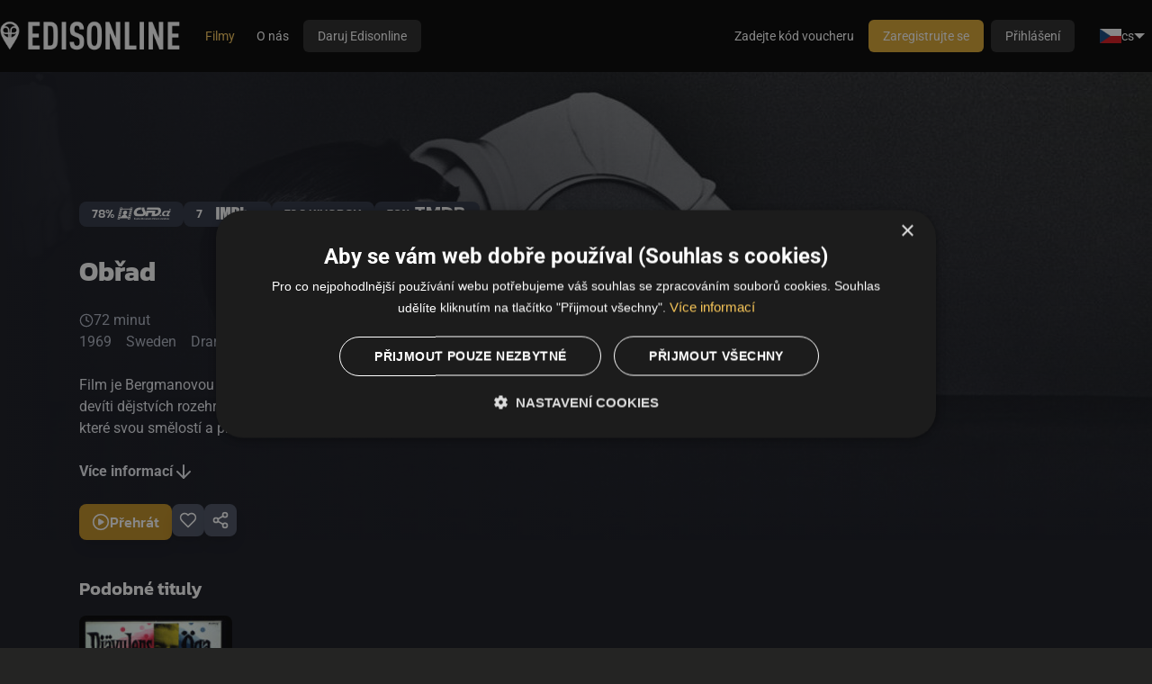

--- FILE ---
content_type: text/html; charset=utf-8
request_url: https://edisonline.cz/vod/detail/83568
body_size: 8089
content:

<!DOCTYPE html>
<html xmlns="http://www.w3.org/1999/xhtml" xml:lang="cs" lang="cs">
    <head>
        <link rel="stylesheet" type="text/css" href="/ccnst/ccstyles.min.css"/>

    <script>
        window.dataLayer = window.dataLayer || [];
        function gtag() { window.dataLayer.push(arguments); }

                gtag("consent", "default",
                {
                    ad_storage: "denied",
                    ad_user_data: "denied",
                    analytics_storage: "denied",
                    functionality_storage: "denied",
                    personalization_storage: "denied",
                    security_storage: "denied",
                    wait_for_update: 10000
                });

                gtag("set", "ads_data_redaction", true);

                dataLayer.push({"event": "defaultConsentsSet"});
    </script>

            <script type="text/javascript" charset="UTF-8" src="//cdn.cookie-script.com/s/237b287e7c6f6904f2695023d88ee7a7.js"></script>

        <script type="text/javascript">
          dataLayer = window.dataLayer || [];
            dataLayer.push({"partnerId":"","customers":"other","networkPartnerId":null,"networkPartnerName":null});
        </script>

    <script>
        (function(w,d,s,l,i){ w[l]=w[l]||[];w[l].push({ 'gtm.start':
                new Date().getTime(),event:'gtm.js' });var f=d.getElementsByTagName(s)[0],
            j=d.createElement(s),dl=l!='dataLayer'?'&l='+l:'';j.async=true;j.src=
            'https://www.googletagmanager.com/gtm.js?id='+i+dl;f.parentNode.insertBefore(j,f);
        })(window,document,'script','dataLayer', "GTM-K8DXSSR");
    </script>


<meta http-equiv="content-type" content="text/html; charset=utf-8">
<meta name="viewport" content="width=device-width, initial-scale=1, maximum-scale=1, viewport-fit=cover">


<!-- Bing validation link -->
<meta name="msvalidate.01" content="DAB4060392A0CA36E1FB2FF7CAA24F0E" />



        <meta name="moderntv.lang" content="cs" />

        <title>Obřad | Edisonline</title>


        <script type="text/javascript" src="/js/common.js?hash=5362c32c80a314a4da4bd57fb4b9b4c6"></script>
        <script>moment.locale("cs");</script>
        <script type="text/javascript" src="/js/collector.js?hash=05d8cf1cb42e8a0c0bf1bb26b003d7ec"></script>
        <script type="module" src="/dist/main.js?hash=76e6a756ab492a75901ccb65bafa57d8"></script>

        <link rel="stylesheet" href="/design/edison/style.css?hash=c1809b4447c927418c2706cc6b64fa22" />

        <link rel="stylesheet" href="/dist/main.css?hash=1d49f1992d1c70dd568011faf1ec42a7"/>
        <link rel="stylesheet" href="/asset-generator/colors?customization=edison"/>

        <link rel="preload" href="/img/icons/pack.svg" as="image" type="image/svg+xml" />

        <link rel="shortcut icon" href="https://static.srv.czcloud.i.mtvreg.com/design/edison/favicon.ico" />

    <script type="text/javascript" src="/js/player.js?hash=d62592d48c78b2a204a9e25a7e27cdf3"></script>
    <script type="text/javascript" src="/js/vod.js?hash=ed38bcbe8a47dad7e5bfb3b144b83700"></script>
    <script type="text/javascript" src="/js/jquery.unveil.js"></script>

    <meta property="og:url" content="https://edisonline.cz/vod/detail/83568">
    <meta property="og:type" content="website">
    <meta property="og:title" content="Obřad">
    <meta property="og:image" content="http://imageserver.srv.czcloud.i.mtvreg.com/jpg?image=http%3A%2F%2Ffilecdn.srv.czcloud.i.mtvreg.com%2Fstatic%2Fbackdrops%2F238%2F8819238_1280.jpg&amp;width=1280">
    <meta property="og:image:width" content="1280">
    <meta property="og:image:height" content="720">
    <meta property="og:description" content="Film je Bergmanovou reakcí na kritiku jeho divadelní tvorby. V devíti dějstvích rozehrává psychologické kafkovské drama, které svou smělostí a provokativností jistě překvapí.Tři herci jsou odsouzeni za obscénnost poté, co uvedou svou novou hru s názvem Obřad. V absurdním výslechu jsou pak konfrontováni se svými vnitřními démony a motivacemi. Nakonec se právník rozhodne prohlédnout si kontroverzní hru v privátním představení. Satirický obraz umění jako něčeho na hranici kolotočového atrakce a skutečné magie. Neradostný obraz zápasu umělce a státního aparátu, dvou šarlatánských a zakomplexovaných světů. Vše se odehrává jakoby v jednom prostoru, interiéry jsou nahrazeny minimem rekvizit a univerzálním plátnem. O to více pozornosti se věnuje hercům a o to více vyniká i iluzornost problémů a vykonstruovaného světa. Trio úspěšných divadelníků na jedné straně a ubohý soudce na straně druhé. A ani jedna strana nevyvolává sympatie. Jen záverečný rituál budí náznak naděje.Bergmanův skepticismus k vlastnímu světu i ke světu těch druhých sílil. Televizní formát ho vybudíl k absolutnímu minimalismu. Tato švédská televizní inscenace patří k vrcholným projevům existenciálně zaměřené angažované dramatické tvorby své doby.">
    <meta property="fb:app_id" content="158532925491905">

        <script nomodule src="https://unpkg.com/date-time-format-timezone@latest/build/browserified/date-time-format-timezone-golden-zones-golden-locales-min.js"></script>


    </head>

    <body class="body-section-vod" >




<header class="main-menu" x-data="{ messagesDropdown: false, menuSize: $size({}) }" x-effect="document.body.style.setProperty('--main-menu-height', `${ menuSize.height }px`)">
    <div class="main-menu-row">
        <a class="main-menu-logo" href="/ott/welcome">
            <img src="https://filecdn.srv.czcloud.i.mtvreg.com/cache/graphics/Logo-Edisonline-white.png">
        </a>

                <nav class="main-menu-navigation main-menu-desktop">
                <a href="/vod" class="active">
                    Filmy
                </a>
                <a href="https://edisonline.cz/o-edisonline" target="_blank">
                    O nás
                </a>
                <a href="https://daruj.edisonline.cz/" class="btn btn-default" target="_blank">
                    Daruj Edisonline
                </a>
                </nav>

                <div class="main-menu-spacer"></div>

                <div class="tailwind">
                    <a href="/welcome/login" class="tw-px-4 tw-py-2 tw-rounded-[6px] tw-bg-gray-900 tw-text-white tw-text-[14px] tw-font-medium xl:tw-hidden">Přihlášení</a>
                </div>
                <nav class="main-menu-navigation main-menu-desktop main-menu-nowrap">
                    <a href="/voucher">Zadejte kód voucheru</a>
                    <a href="/register" class="btn btn-primary" >Zaregistrujte se</a>
                    <a href="/welcome/login" class="btn">Přihlášení</a>
                </nav>

    <div x-data="{
            messagesDropdown: false,
            menuOpen: false,
            langMenuOpen: false,
            menuSize: $size({})
        }"
        class="tailwind"
        >
    <div class="tw-hidden xl:tw-flex"  >
        <div @click="langMenuOpen = !langMenuOpen" class="tw-flex tw-items-center tw-gap-x-1 tw-p-2 tw-text-sm tw-whitespace-nowrap tw-cursor-pointer">
            <img src="https://static.srv.czcloud.i.mtvreg.com/img/flags/cs.png" width="24" height="16">
            cs
            <div class="tw-w-0 tw-h-0 tw-border-[6px] tw-border-transparent tw-border-t-white tw-border-b-0"></div>
        </div>
        <div x-show="langMenuOpen" x-cloak @click.outside="langMenuOpen = false" class="tw-fixed tw-top-[var(--main-menu-height,62px)] tw-right-4 tw-flex tw-flex-col tw-min-w-max  tw-overflow-x-auto tw-mt-2 tw-py-2 tw-bg-gray-950 tw-rounded-xl tw-text-sm tw-shadow-[0px_8px_8px_-4px_rgba(0,0,0,0.08),0px_20px_24px_-4px_rgba(0,0,0,0.20)]">
            <a href="/vod/detail/83568?lang=cs&amp;do=setLocale" class="tw-flex tw-items-center tw-gap-x-2 tw-px-4 tw-py-2">
                <img src="https://static.srv.czcloud.i.mtvreg.com/img/flags/cs.png" class="tw-w-6 tw-h-4">
                <span class="tw-text-brand-600 hover:tw-text-brand-700">Čeština</span>
            </a>
            <a href="/vod/detail/83568?lang=en&amp;do=setLocale" class="tw-flex tw-items-center tw-gap-x-2 tw-px-4 tw-py-2">
                <img src="https://static.srv.czcloud.i.mtvreg.com/img/flags/en.png" class="tw-w-6 tw-h-4">
                <span class="tw-text-white hover:tw-text-brand-700">English</span>
            </a>
            <a href="/vod/detail/83568?lang=sk&amp;do=setLocale" class="tw-flex tw-items-center tw-gap-x-2 tw-px-4 tw-py-2">
                <img src="https://static.srv.czcloud.i.mtvreg.com/img/flags/sk.png" class="tw-w-6 tw-h-4">
                <span class="tw-text-white hover:tw-text-brand-700">Slovenčina</span>
            </a>
        </div>
    </div>

    </div>
                <details class="main-menu-mobile">
                    <summary class="main-menu-icon icon icon-menu"></summary>
                    <div class="main-menu-mobile-dropdown">

                        <nav class="main-menu-navigation">
                            <h1 class="main-menu-label">Uživatel</h1>
                            <a href="/welcome/login">Přihlášení</a>
                            <a href="/register" >Zaregistrujte se</a>
                            <a href="/voucher">Zadejte kód voucheru</a>

                            <hr>

                            <h1 class="main-menu-label">Hlavní menu</h1>
                <a href="/vod" class="active">
                    Filmy
                </a>
                <a href="https://edisonline.cz/o-edisonline" target="_blank">
                    O nás
                </a>
                <a href="https://daruj.edisonline.cz/" class="btn btn-default" target="_blank">
                    Daruj Edisonline
                </a>
                        </nav>

                        <hr>

    <div x-data="{
            messagesDropdown: false,
            menuOpen: false,
            langMenuOpen: false,
            menuSize: $size({})
        }"
        class="tailwind"
        >
    <div class="tw-relative tw-flex tw-justify-center"  >
        <div @click="langMenuOpen = !langMenuOpen" class="tw-flex tw-items-center tw-gap-x-1 tw-p-2 tw-text-sm tw-whitespace-nowrap tw-cursor-pointer">
            <img src="https://static.srv.czcloud.i.mtvreg.com/img/flags/cs.png" width="24" height="16">
            cs
            <div class="tw-w-0 tw-h-0 tw-border-[6px] tw-border-transparent tw-border-t-white tw-border-b-0"></div>
        </div>
        <div x-show="langMenuOpen" x-cloak @click.outside="langMenuOpen = false" class="tw-absolute tw-top-7 tw-left-0 tw-flex tw-flex-col tw-min-w-max  tw-overflow-x-auto tw-mt-2 tw-py-2 tw-bg-gray-950 tw-rounded-xl tw-text-sm tw-shadow-[0px_8px_8px_-4px_rgba(0,0,0,0.08),0px_20px_24px_-4px_rgba(0,0,0,0.20)]">
            <a href="/vod/detail/83568?lang=cs&amp;do=setLocale" class="tw-flex tw-items-center tw-gap-x-2 tw-px-4 tw-py-2">
                <img src="https://static.srv.czcloud.i.mtvreg.com/img/flags/cs.png" class="tw-w-6 tw-h-4">
                <span class="tw-text-brand-600 hover:tw-text-brand-700">Čeština</span>
            </a>
            <a href="/vod/detail/83568?lang=en&amp;do=setLocale" class="tw-flex tw-items-center tw-gap-x-2 tw-px-4 tw-py-2">
                <img src="https://static.srv.czcloud.i.mtvreg.com/img/flags/en.png" class="tw-w-6 tw-h-4">
                <span class="tw-text-white hover:tw-text-brand-700">English</span>
            </a>
            <a href="/vod/detail/83568?lang=sk&amp;do=setLocale" class="tw-flex tw-items-center tw-gap-x-2 tw-px-4 tw-py-2">
                <img src="https://static.srv.czcloud.i.mtvreg.com/img/flags/sk.png" class="tw-w-6 tw-h-4">
                <span class="tw-text-white hover:tw-text-brand-700">Slovenčina</span>
            </a>
        </div>
    </div>

    </div>
                    </div>
                </details>
    </div>
</header>




<div id="snippet--ajaxCompleteMenu">
</div>


        <div id="content">
            <template x-data x-effect="$el.parentElement.hidden = $store.replaceContent"></template>

            <div class="clear"></div>


    <div class="tailwind">

<div @click.outside="$dispatch('modal-close')" x-data="{ instantPlay: $el.dataset.instantPlay != null && window.location.pathname.startsWith('/home') }" @playback-play.window="$dispatch('modal-close')" class="tw-relative tw-font-body tw-text-white tw-bg-gray-950"> 


    <div id="snippet-vodDetail-content">
        <div class="tw-relative">
            <div class="tw-absolute tw-inset-0 tw-z-10">
                <img src="http://imageserver.srv.czcloud.i.mtvreg.com/jpg?image=http%3A%2F%2Ffilecdn.srv.czcloud.i.mtvreg.com%2Fstatic%2Fbackdrops%2F238%2F8819238_1280.jpg&amp;width=1280" x-fallback-img="https://static.srv.czcloud.i.mtvreg.com/img/backdrops/general.jpg" alt="Obřad" class="tw-w-full tw-max-h-full tw-aspect-video tw-object-cover"/>
                <div class="tw-absolute tw-inset-0 tw-bg-gradient-to-t tw-from-gray-950"></div>
                <div class="tw-absolute tw-inset-0 tw-bg-gradient-to-r tw-from-gray-950"></div>
            </div>

            <div class="tw-relative tw-z-30 tw-flex tw-flex-col tw-px-4 o-sm:tw-px-8 o-md:tw-px-12 tw-max-w-[1200px] tw-mx-auto">
                <header class="tw-mt-36 o-sm:tw-order-2 tw-max-w-[450px] o-sm:tw-mt-8">
                    <h1 class="tw-font-headings tw-text-2xl o-sm:tw-text-3xl tw-font-bold tw-text-white tw-leading-[38px]">
                        Obřad
                    </h1>
                </header>

                <div class="tw-mt-6 o-sm:tw-mt-36 tw-flex tw-flex-wrap tw-gap-2 tw-font-headings tw-text-sm tw-font-medium tw-uppercase o-sm:tw-order-1">
                    <a href="https://www.csfd.cz/film/718" target="_blank" title="ČSFD" class="tw-px-3.5 tw-py-1 tw-rounded-lg tw-bg-gray-750 hover:tw-bg-gray-850 tw-transition tw-ease-in-out">
                        78% <span class="icon icon-csfd"></span>
                    </a>
                    <a href="https://www.imdb.com/title/tt0064897" target="_blank" title="IMDb" class="tw-px-3.5 tw-py-1 tw-rounded-lg tw-bg-gray-750 hover:tw-bg-gray-850 tw-transition tw-ease-in-out">
                        7 <span class="icon icon-imdb"></span>
                    </a>
                    <a href="https://www.kinobox.cz/film/174426-obrad-tv-film" target="_blank" title="Kinobox" class="tw-px-3.5 tw-py-1 tw-rounded-lg tw-bg-gray-750 hover:tw-bg-gray-850 tw-transition tw-ease-in-out">
                        72.3 Kinobox
                    </a>
                    <a href="https://www.themoviedb.org/movie/65092" target="_blank" title="The Movie Database" class="tw-px-3.5 tw-py-1 tw-rounded-lg tw-bg-gray-750 hover:tw-bg-gray-850 tw-transition tw-ease-in-out">
                        70% <span class="icon icon-tmdb"></span>
                    </a>
                </div>


                <div class="tw-mt-6 tw-text-gray-100 o-sm:tw-text-gray-300 tw-space-y-2 o-sm:tw-order-3">
                    <div class="tw-flex tw-items-center tw-divide-gray-800 tw-divide-x">


                    <div class="tw-flex tw-gap-2 tw-items-center tw-px-2 first:tw-pl-0 last:tw-pr-0">
    <svg class="tw-w-4 tw-h-4 tw-stroke-current">
        <use href="/img/icons/pack.svg#lucide:clock"></use>
    </svg>
                        <span>72 minut</span>
                    </div>
                    </div>

                    <div class="tw-flex tw-items-center tw-divide-x tw-divide-gray-800">
                    <div class="tw-flex tw-gap-2 tw-items-center tw-px-2 first:tw-pl-0 last:tw-pr-0">
                        <span>1969</span>
                    </div>

                        <span class="tw-text-center tw-px-2 first:tw-pl-0 last:tw-pr-0">
                                Sweden
                                
                        </span>

                        <span class="tw-text-center tw-px-2 first:tw-pl-0 last:tw-pr-0">
                                 Drama
                                 
                        </span>
                    </div>
                </div>

                <div id="snippet-vodDetail-actions" class="o-sm:tw-order-4 tw-mt-6 tw-flex tw-flex-wrap tw-flex-col o-sm:tw-flex-row tw-gap-2 o-sm:tw-gap-3">




<a href="/vod/detail/83568?vodDetail-entryId=83568&amp;do=vodDetail-playEvent" data-event-id="83568" @click='if (instantPlay) { $event.preventDefault(); $dispatch("playback-play", { event: $el.dataset.eventId }); $dispatch("clear-gql-search"); }' class="tw-relative tw-h-fit tw-flex tw-items-center tw-justify-center tw-gap-2 tw-py-3 sm:tw-py-2 tw-px-6 sm:tw-px-3.5 tw-font-headings tw-text-base tw-font-medium tw-text-white tw-whitespace-nowrap tw-rounded-lg focus:tw-outline-none enabled:tw-cursor-pointer focus:tw-ring tw-overflow-hidden tw-shadow-md sm:tw-shadow-lg tw-bg-brand-600 disabled:tw-bg-brand-975 hover-transitions hover:tw-bg-brand-700 active:tw-border-brand-700 tw-ring-brand-500 tw-w-full o-sm:tw-w-fit">
    <svg class="tw-w-6 tw-h-6 tw-stroke-current !tw-w-5 !tw-h-5 tw-shrink-0">
        <use href="/img/icons/pack.svg#moderntv:circleplay"></use>
    </svg>
        <span class="">Přehrát</span>
</a>








                    <div>

<a href="/vod/detail/83568?do=vodDetail-createBookmark" x-nette-ajax @click="sendBookmarkAdded(58633156, , )" class="tw-relative tw-h-fit tw-flex tw-items-center tw-justify-center tw-gap-2 tw-py-3 sm:tw-py-2 tw-px-6 sm:tw-px-3.5 tw-font-headings tw-text-base tw-font-medium tw-text-white tw-whitespace-nowrap tw-rounded-lg focus:tw-outline-none enabled:tw-cursor-pointer focus:tw-ring tw-overflow-hidden tw-shadow-md sm:tw-shadow-lg tw-bg-gray-650 disabled:tw-bg-gray-950 hover-transitions hover:tw-bg-gray-600 active:tw-bg-gray-700 tw-ring-brand-500 o-sm:!tw-px-2">

<div
    x-data="{
        anchor: Alpine.evaluate($el, $el.dataset.anchor),
        arrow: null,
        tooltipHover: { isHovered: false },
        touchEnabled: JSON.parse($el.dataset.touchEnabled),
        init() {
            this.tooltipHover = $hover({ el: this.anchor, touchEnabled: this.touchEnabled, delayLeave: +$el.dataset.delayLeave });
            this.arrow = $refs.arrow;
        }
    }"
        data-touch-enabled="false"
        data-shift="false"
        data-anchor="$el.parentElement"
        data-max-width="128px"
        data-delay-leave="0"
        data-placement="top"
        data-offset="8"
        x-cloak
        x-floating="{ enabled: tooltipHover.isHovered, anchor, arrow, strategy: 'absolute', placement: $el.dataset.placement, flip: true, offset: +$el.dataset.offset, shift: JSON.parse($el.dataset.shift) }"
        
        :style="{
          'max-width': $el.dataset.maxWidth,
          ...(tooltipHover.isHovered
              ? {}
              : { position: 'absolute', left: '-9999px', top: '-9999px' })
        }"

    :class="[(tooltipHover.isHovered ? 'o-md:tw-opacity-100' : 'tw-pointer-events-none tw-opacity-0'), (touchEnabled ? 'tw-block' : 'tw-hidden')]" class=" hover-transitions tw-absolute tw-hidden o-md:mouse-hover:tw-block md:tw-block tw-text-gray-975 tw-text-center tw-min-w-[128px] tw-px-3 tw-py-2 tw-text-xs tw-leading-[18px] tw-bg-white tw-shadow-lg tw-rounded-lg tw-z-50"
>
    <div class="">Přidat do oblíbených</div>

    <div x-ref="arrow"
         class="tw-bg-current tw-block tw-absolute data-[placement=top]:-tw-bottom-1 data-[placement=bottom]:-tw-top-1 data-[placement=left]:-tw-right-1 data-[placement=right]:-tw-left-1 tw-z-10 tw-w-2 tw-h-2 tw-text-white tw-rotate-45"
    >
    </div>
</div>
    <svg class="tw-w-6 tw-h-6 tw-stroke-current !tw-w-5 !tw-h-5 tw-shrink-0">
        <use href="/img/icons/pack.svg#lucide:heart"></use>
    </svg>
        <span class="o-sm:tw-hidden">Přidat do oblíbených</span>
</a>
                    </div>




                    <div class="tw-hidden o-sm:tw-block">
 

<div x-data="{ open: false }" @dropdown-close-all.window="open = false" @dropdown-close.stop="open = false" :aria-expanded="open" class="tw-group tw-flex tw-w-fit tw-relative ">
    <div @click.stop="open = !open" class="tw-group/toggle ">

<button class="tw-relative tw-h-fit tw-flex tw-items-center tw-justify-center tw-gap-2 tw-py-3 sm:tw-py-2 tw-px-3 sm:tw-px-2 tw-font-headings tw-text-base tw-font-medium tw-text-white tw-whitespace-nowrap tw-rounded-lg focus:tw-outline-none enabled:tw-cursor-pointer focus:tw-ring tw-overflow-hidden tw-shadow-md sm:tw-shadow-lg tw-bg-gray-650 disabled:tw-bg-gray-950 hover-transitions hover:tw-bg-gray-600 active:tw-bg-gray-700 tw-ring-brand-500">

<div
    x-data="{
        anchor: Alpine.evaluate($el, $el.dataset.anchor),
        arrow: null,
        tooltipHover: { isHovered: false },
        touchEnabled: JSON.parse($el.dataset.touchEnabled),
        init() {
            this.tooltipHover = $hover({ el: this.anchor, touchEnabled: this.touchEnabled, delayLeave: +$el.dataset.delayLeave });
            this.arrow = $refs.arrow;
        }
    }"
        data-touch-enabled="false"
        data-shift="false"
        data-anchor="$el.parentElement"
        data-max-width="128px"
        data-delay-leave="0"
        data-placement="top"
        data-offset="8"
        x-cloak
        x-floating="{ enabled: tooltipHover.isHovered, anchor, arrow, strategy: 'absolute', placement: $el.dataset.placement, flip: true, offset: +$el.dataset.offset, shift: JSON.parse($el.dataset.shift) }"
        
        :style="{
          'max-width': $el.dataset.maxWidth,
          ...(tooltipHover.isHovered
              ? {}
              : { position: 'absolute', left: '-9999px', top: '-9999px' })
        }"

    :class="[(tooltipHover.isHovered ? 'o-md:tw-opacity-100' : 'tw-pointer-events-none tw-opacity-0'), (touchEnabled ? 'tw-block' : 'tw-hidden')]" class=" hover-transitions tw-absolute tw-hidden o-md:mouse-hover:tw-block md:tw-block tw-text-gray-975 tw-text-center tw-min-w-[128px] tw-px-3 tw-py-2 tw-text-xs tw-leading-[18px] tw-bg-white tw-shadow-lg tw-rounded-lg tw-z-50"
>
    <div class="">Sdílet</div>

    <div x-ref="arrow"
         class="tw-bg-current tw-block tw-absolute data-[placement=top]:-tw-bottom-1 data-[placement=bottom]:-tw-top-1 data-[placement=left]:-tw-right-1 data-[placement=right]:-tw-left-1 tw-z-10 tw-w-2 tw-h-2 tw-text-white tw-rotate-45"
    >
    </div>
</div>
    <svg class="tw-w-6 tw-h-6 tw-stroke-current !tw-w-5 !tw-h-5 tw-shrink-0">
        <use href="/img/icons/pack.svg#lucide:share-2"></use>
    </svg>
</button>
    </div>

    <div @click.outside="open = false" data-size="false" x-floating.raf="{ enabled: open, anchor: $root, strategy: 'fixed', placement: $el.dataset.placement, flip: true, size: JSON.parse($el.dataset.size), offset: 8 }" data-placement="bottom-start" class="tw-fixed max-o-md:!tw-left-0 max-o-md:!tw-bottom-0 max-o-md:!tw-top-[unset] max-o-md:tw-min-w-full o-sm:max-md:tw-px-8 tw-z-dropdown tw-transition tw-max-h-screen supports-[max-height:100svh]:tw-max-h-[100svh] o-md:tw-max-h-[var(--floating-height,100%)] tw-overflow-y-auto tw-opacity-0 group-aria-expanded:tw-opacity-100 max-o-md:tw-translate-y-[100%] group-aria-expanded:tw-translate-y-0 tw-invisible group-aria-expanded:tw-visible tw-max-w-screen">
                            <div x-data data-share-link="https://edisonline.cz/vod/detail/obrad-online-83568" class="tw-min-w-[240px] tw-bg-gray-800 tw-rounded-t-lg o-md:tw-rounded-lg tw-shadow-lg tw-overflow-hidden tw-z-10">
                                <button
                                    @click.prevent="navigator.clipboard.writeText($root.dataset.shareLink).then(() => $.nette.flashMessage($el.dataset.message, 'alert-success'))"
                                    data-message="Odkaz byl zkopírován"
                                    class="tw-flex tw-items-center tw-gap-2 tw-w-full hover:tw-bg-gray-750 tw-whitespace-nowrap tw-py-2.5 tw-px-4"
                                >
    <svg class="tw-w-4 tw-h-4 tw-stroke-current">
        <use href="/img/icons/pack.svg#lucide:external-link"></use>
    </svg>
                                    Kopírovat odkaz
                                </button>

                                <button
                                    @click.prevent="$.facebookShare($el.dataset.facebookId, $root.dataset.shareLink)"
                                    data-facebook-id="158532925491905"
                                    class="tw-flex tw-items-center tw-gap-2 tw-w-full hover:tw-bg-gray-750 tw-whitespace-nowrap tw-py-2.5 tw-px-4"
                                >
    <svg class="tw-w-4 tw-h-4">
        <use href="/img/icons/facebook-circle-color.svg#icon"></use>
    </svg>
                                    Sdílet
                                </button>
                            </div>
    </div>

    <div :data-html-class="open && 'max-o-md:scroll-lock'" class="tw-fixed tw-inset-0 tw-z-dropdown-cover tw-bg-gray-975/70 tw-transition tw-pointer-events-none tw-opacity-0 max-o-md:group-aria-expanded:tw-opacity-100 max-o-md:group-aria-expanded:tw-pointer-events-auto"></div>
</div>
                    </div>

                </div>

                <p class="o-sm:tw-order-3 tw-mt-6 tw-text-gray-100 tw-line-clamp-3 o-sm:tw-max-w-[450px]">Film je Bergmanovou reakcí na kritiku jeho divadelní tvorby. V devíti dějstvích rozehrává psychologické kafkovské drama, které svou smělostí a provokativností jistě překvapí.Tři herci jsou odsouzeni za obscénnost poté, co uvedou svou novou hru s názvem Obřad. V absurdním výslechu jsou pak konfrontováni se svými vnitřními démony a motivacemi. Nakonec se právník rozhodne prohlédnout si kontroverzní hru v privátním představení. Satirický obraz umění jako něčeho na hranici kolotočového atrakce a skutečné magie. Neradostný obraz zápasu umělce a státního aparátu, dvou šarlatánských a zakomplexovaných světů. Vše se odehrává jakoby v jednom prostoru, interiéry jsou nahrazeny minimem rekvizit a univerzálním plátnem. O to více pozornosti se věnuje hercům a o to více vyniká i iluzornost problémů a vykonstruovaného světa. Trio úspěšných divadelníků na jedné straně a ubohý soudce na straně druhé. A ani jedna strana nevyvolává sympatie. Jen záverečný rituál budí náznak naděje.Bergmanův skepticismus k vlastnímu světu i ke světu těch druhých sílil. Televizní formát ho vybudíl k absolutnímu minimalismu. Tato švédská televizní inscenace patří k vrcholným projevům existenciálně zaměřené angažované dramatické tvorby své doby.</p>
                <a href="#description" @click.prevent="document.querySelector($el.getAttribute('href')).scrollIntoView({ behavior: 'smooth' })" class="tw-mt-6 tw-flex tw-gap-2 tw-items-center tw-text-gray-100 hover:tw-text-brand-500 tw-font-bold o-sm:tw-order-3">
                    <span>Více informací</span>
    <svg class="tw-w-6 tw-h-6 tw-stroke-current">
        <use href="/img/icons/pack.svg#lucide:arrow-down"></use>
    </svg>
                </a>

                <div id="snippet-vodDetail-mobileActions" class="tw-mt-6 tw-flex tw-flex-wrap tw-gap-2 o-sm:tw-hidden">



 

<div x-data="{ open: false }" @dropdown-close-all.window="open = false" @dropdown-close.stop="open = false" :aria-expanded="open" class="tw-group tw-flex tw-w-fit tw-relative ">
    <div @click.stop="open = !open" class="tw-group/toggle ">
                         <button type="button" class="tw-w-[80px] tw-h-full tw-flex tw-flex-col tw-items-center tw-justify-center tw-text-center tw-gap-2 tw-p-3 tw-aspect-[4/5] tw-rounded-lg tw-bg-gradient-to-br tw-from-gray-800 tw-to-gray-850">
    <svg class="tw-w-8 tw-h-8 tw-stroke-current">
        <use href="/img/icons/pack.svg#lucide:share-2"></use>
    </svg>
                            <span>Sdílet</span>
                        </button>
    </div>

    <div @click.outside="open = false" data-size="false" x-floating.raf="{ enabled: open, anchor: $root, strategy: 'fixed', placement: $el.dataset.placement, flip: true, size: JSON.parse($el.dataset.size), offset: 8 }" data-placement="bottom-start" class="tw-fixed max-o-md:!tw-left-0 max-o-md:!tw-bottom-0 max-o-md:!tw-top-[unset] max-o-md:tw-min-w-full o-sm:max-md:tw-px-8 tw-z-dropdown tw-transition tw-max-h-screen supports-[max-height:100svh]:tw-max-h-[100svh] o-md:tw-max-h-[var(--floating-height,100%)] tw-overflow-y-auto tw-opacity-0 group-aria-expanded:tw-opacity-100 max-o-md:tw-translate-y-[100%] group-aria-expanded:tw-translate-y-0 tw-invisible group-aria-expanded:tw-visible tw-max-w-screen">
                        <div x-data data-share-link="https://edisonline.cz/vod/detail/obrad-online-83568" class="tw-min-w-[240px] tw-bg-gray-800 tw-rounded-t-lg o-md:tw-rounded-lg tw-shadow-lg tw-overflow-hidden tw-z-10">
                            <button @click.prevent="navigator.clipboard.writeText($root.dataset.shareLink).then(() => $.nette.flashMessage($el.dataset.message, 'alert-success'))"
                                data-message="Odkaz byl zkopírován"
                                class="tw-min-w-[240px] tw-flex tw-items-center tw-gap-2 hover:tw-bg-gray-750 tw-whitespace-nowrap tw-py-2.5 tw-px-4"
                            >
    <svg class="tw-w-4 tw-h-4 tw-stroke-current">
        <use href="/img/icons/pack.svg#lucide:external-link"></use>
    </svg>
                                Kopírovat odkaz
                            </button>

                            <button
                                @click.prevent="$.facebookShare($el.dataset.facebookId, $root.dataset.shareLink)"
                                data-facebook-id="158532925491905"
                                class="tw-min-w-[240px] tw-flex tw-items-center tw-gap-2 hover:tw-bg-gray-750 tw-whitespace-nowrap tw-py-2.5 tw-px-4"
                            >
    <svg class="tw-w-4 tw-h-4">
        <use href="/img/icons/facebook-circle-color.svg#icon"></use>
    </svg>
                                Sdílet
                            </button>
                        </div>
    </div>

    <div :data-html-class="open && 'max-o-md:scroll-lock'" class="tw-fixed tw-inset-0 tw-z-dropdown-cover tw-bg-gray-975/70 tw-transition tw-pointer-events-none tw-opacity-0 max-o-md:group-aria-expanded:tw-opacity-100 max-o-md:group-aria-expanded:tw-pointer-events-auto"></div>
</div>

                </div>
            </div>
        </div>

        <div class="tw-relative tw-z-20 tw-px-4 o-sm:tw-px-8 o-md:tw-px-12 tw-pb-10 tw-z-30 tw-max-w-[1200px] tw-mx-auto">

            <div id="snippet-vodDetail-episodeList">
            </div>


<div class="tw-mt-10">
    <h2 class="tw-text-xl tw-font-headings tw-font-semibold tw-text-white">Podobné tituly</h2>
    <div class="tw-group/slider tw-grid tw-grid-flow-row tw-relative" x-data="{
        showLeftArrow: false,
        showRightArrow: false,
        scrollToNext() {
            let element = Array.from($refs.slider.children)[0];
            $refs.slider.scrollLeft = $refs.slider.scrollLeft + element.getBoundingClientRect().width;
        },
        scrollToPrevious() {
            let element = Array.from($refs.slider.children)[0];
            $refs.slider.scrollLeft = $refs.slider.scrollLeft - element.getBoundingClientRect().width;
        },
        deductScrollArrows() {
            this.showLeftArrow = $refs.slider.scrollLeft !== 0;
            this.showRightArrow = ($refs.slider.scrollLeft + $refs.slider.getBoundingClientRect().width) !== $refs.slider.scrollWidth;
        }
    }">
        <button
            data-show-left="true"
            class="tw-absolute tw-left-[-40px] tw-bottom-[50%] tw-z-10 tw-hidden"
            :class="showLeftArrow && 'group-hover/slider:tw-block'"
            @click="scrollToPrevious()"
        >
    <svg class="tw-w-8 tw-h-8 tw-stroke-current">
        <use href="/img/icons/pack.svg#lucide:chevron-left"></use>
    </svg>
        </button>

        <div x-drag-scroll x-ref="slider" x-init="$nextTick(() => deductScrollArrows())" @scroll="deductScrollArrows()" class="tw-py-4 tw-grid tw-grid-flow-col tw-overflow-x-auto tw-scroll-smooth tw-snap-x tw-snap-proximity [&amp;::-webkit-scrollbar]:tw-hidden tw-auto-cols-[calc(33.333%-6px)] tw-gap-2 -tw-mx-4 tw-px-4 tw-scroll-px-4 o-sm:tw-auto-cols-[calc(25%-10px)] o-sm:tw-gap-3 o-sm:-tw-mx-8 o-sm:tw-px-8 o-sm:tw-scroll-px-8 o-md:tw-auto-cols-[calc(16.666%-14px)] o-md:tw-gap-4 o-md:-tw-mx-12 o-md:tw-px-12 o-md:tw-scroll-px-12">
            <div class="tw-snap-start">
                <figure class="tw-group tw-relative tw-block tw-transition tw-duration-150 hover:tw-scale-110">
                    <div class="tw-relative tw-rounded-lg tw-overflow-hidden">
                        <img class="tw-w-full tw-aspect-[2/3] tw-pointer-events-none" src="http://imageserver.srv.czcloud.i.mtvreg.com/jpg?image=http%3A%2F%2Ffilecdn.srv.czcloud.i.mtvreg.com%2Fstatic%2Fposters%2F259%2F41259_900.jpg&amp;width=150" alt="Ďáblovo oko" loading="lazy" x-fallback-img="https://static.srv.czcloud.i.mtvreg.com/img/posters/general.jpg" />
                        <div class="tw-absolute tw-inset-0 tw-opacity-0 tw-flex tw-items-center tw-justify-center tw-gap-3 tw-bg-black/50 hover-transitions group-hover:tw-opacity-100">

<a href="/vod/detail/83568?vodDetail-entryId=83508&amp;do=vodDetail-playEvent" x-nette-ajax data-event-id="83508" @click.prevent='$dispatch("playback-play", { event: $el.dataset.eventId }); $dispatch("clear-gql-search");' class="tw-transition-[opacity,transform] tw-delay-100 tw-pointer-events-auto tw-text-white tw-ease-in-out tw-duration-200 tw-opacity-100 group-hover:tw-opacity-100 first:tw-translate-x-2 last:-tw-translate-x-2 group-hover:tw-translate-x-0 [--ring-width:1] hover:[--ring-color:theme(colors.brand.400)] hover:tw-drop-shadow-[0px_0px_4px_theme(colors.brand.400)]"
>
    <svg class="tw-w-8 tw-h-8 o-sm:tw-w-10 o-sm:tw-h-10 tw-stroke-current">
        <use href="/img/icons/pack.svg#moderntv:circleplay"></use>
    </svg>
</a>

<a href="https://edisonline.cz/vod/detail/dablovo-oko-online-83508" class="tw-transition-[opacity,transform] tw-delay-100 tw-pointer-events-auto tw-text-white tw-ease-in-out tw-duration-200 tw-opacity-100 group-hover:tw-opacity-100 first:tw-translate-x-2 last:-tw-translate-x-2 group-hover:tw-translate-x-0 [--ring-width:1] hover:[--ring-color:theme(colors.brand.400)] hover:tw-drop-shadow-[0px_0px_4px_theme(colors.brand.400)]"
>
    <svg class="tw-w-8 tw-h-8 o-sm:tw-w-10 o-sm:tw-h-10 tw-stroke-current">
        <use href="/img/icons/pack.svg#lucide:info"></use>
    </svg>
</a>
                        </div>
                    </div>
                    <figcaption class="tw-relative tw-mt-1 tw-block tw-text-gray-200 tw-font-headings tw-text-sm tw-overflow-hidden after:tw-content-[''] after:tw-absolute after:tw-inset-y-0 after:tw-right-0 after:tw-w-4 after:tw-bg-gradient-to-r after:tw-from-transparent after:tw-to-gray-950">
                        <div x-marquee-speed class="tw-whitespace-nowrap tw-min-w-min group-hover:tw-animate-marquee">Ďáblovo oko</div>
                    </figcaption>
                </figure>
            </div>
        </div>
        <button
            class="tw-absolute tw-right-[-40px] tw-bottom-[50%] tw-z-10 tw-hidden"
            :class="showRightArrow && 'group-hover/slider:tw-block'"
            @click="scrollToNext()"
        >
    <svg class="tw-w-8 tw-h-8 tw-stroke-current">
        <use href="/img/icons/pack.svg#lucide:chevron-right"></use>
    </svg>
        </button>
    </div>
</div>

            <h2 class="tw-mt-10 tw-text-xl tw-font-headings tw-font-semibold tw-text-white">O pořadu</h2>

            <div class="tw-mt-2 tw-text-gray-100 tw-space-y-2">
                <div class="tw-flex tw-items-center tw-divide-gray-800 tw-divide-x">


                </div>

                    <div class="tw-flex tw-items-center tw-divide-x tw-divide-gray-800">
                    <div class="tw-flex tw-gap-2 tw-items-center tw-px-2 first:tw-pl-0 last:tw-pr-0">
                        <span>1969</span>
                    </div>

                        <span class="tw-text-center tw-px-2 first:tw-pl-0 last:tw-pr-0">
                                Sweden
                                
                        </span>

                        <span class="tw-text-center tw-px-2 first:tw-pl-0 last:tw-pr-0">
                                 Drama
                                 
                        </span>
                    </div>
            </div>

            <p id="description" class="tw-mt-4 tw-text-gray-100 tw-max-w-[100ch]">Film je Bergmanovou reakcí na kritiku jeho divadelní tvorby. V devíti dějstvích rozehrává psychologické kafkovské drama, které svou smělostí a provokativností jistě překvapí.Tři herci jsou odsouzeni za obscénnost poté, co uvedou svou novou hru s názvem Obřad. V absurdním výslechu jsou pak konfrontováni se svými vnitřními démony a motivacemi. Nakonec se právník rozhodne prohlédnout si kontroverzní hru v privátním představení. Satirický obraz umění jako něčeho na hranici kolotočového atrakce a skutečné magie. Neradostný obraz zápasu umělce a státního aparátu, dvou šarlatánských a zakomplexovaných světů. Vše se odehrává jakoby v jednom prostoru, interiéry jsou nahrazeny minimem rekvizit a univerzálním plátnem. O to více pozornosti se věnuje hercům a o to více vyniká i iluzornost problémů a vykonstruovaného světa. Trio úspěšných divadelníků na jedné straně a ubohý soudce na straně druhé. A ani jedna strana nevyvolává sympatie. Jen záverečný rituál budí náznak naděje.Bergmanův skepticismus k vlastnímu světu i ke světu těch druhých sílil. Televizní formát ho vybudíl k absolutnímu minimalismu. Tato švédská televizní inscenace patří k vrcholným projevům existenciálně zaměřené angažované dramatické tvorby své doby.</p>

            <div class="tw-mt-6">
                <h3 class="tw-text-lg tw-font-headings tw-font-bold tw-text-white">Tvůrci</h3>
                <div class="tw-mt-2 tw-text-gray-100">
                        Ingmar Bergman
                </div>
            </div>

            <div class="tw-mt-6">
                <h3 class="tw-text-lg tw-font-headings tw-font-bold tw-text-white">Hrají</h3>
                <div class="tw-mt-2 tw-text-gray-100">
                        <a href="/tv-tips/category/person:126824?isListView=0" x-nette-ajax="{ mode: 'modal' }">Erik Hell</a>, 
                        <a href="/tv-tips/category/person:708152?isListView=0" x-nette-ajax="{ mode: 'modal' }">Ingrid Thulin</a>, 
                        <a href="/tv-tips/category/person:3308891?isListView=0" x-nette-ajax="{ mode: 'modal' }">Anders Ek</a>, 
                        <a href="/tv-tips/category/person:3338292?isListView=0" x-nette-ajax="{ mode: 'modal' }">Gunnar Björnstrand</a>
                </div>
            </div>

        </div>
    </div>
</div>
    </div>

        </div>

        <div id="contentReplacement" x-data x-show="$store.replaceContent" x-cloak></div>


<div class="tailwind" x-data="{
            footerSize: $size({})
        }" x-effect="document.body.style.setProperty('--footer-height', `${ footerSize.height }px`)">
    <div class="tw-flex tw-bg-gray-975 tw-justify-center tw-py-6 tw-px-4 sm:tw-px-6 sm:tw-py-4 md:tw-px-8 xl:tw-px-12 2xl:tw-px-16">
        <div class="tw-flex tw-gap-x-4 tw-gap-y-0 tw-flex-wrap tw-justify-center">
        <a href="https://edisonline.cz/o-edisonline" target="_blank" class="tw-px-3.5 tw-py-2 tw-text-gray-200 tw-text-sm tw-w-fit">
            O službě
        </a>










        <a href="/info/kontakt"  class="tw-px-3.5 tw-py-2 tw-text-gray-200 tw-text-sm tw-w-fit">
            Kontakt
        </a>


























        <a href="javascript:CookieScript.instance.show()"  class="tw-px-3.5 tw-py-2 tw-text-gray-200 tw-text-sm tw-w-fit">
            Nastavení cookies
        </a>


            <div class="tw-flex tw-gap-2 lg:tw-pl-0 lg:tw-ml-4 lg:tw-gap-4 tw-order-first sm:tw-order-none tw-pl-0 sm:tw-pl-1 tw-w-full sm:tw-w-fit tw-justify-center tw-mb-2 sm:tw-mb-0">
        <a href="https://www.facebook.com/EdisonlineVOD/" target="_blank" class="tw-flex tw-text-gray-200 tw-w-fit tw-h-fit tw-p-1.5 tw-visible">
    <svg class="tw-w-5 tw-h-5 tw-stroke-current tw-self-center">
        <use href="/img/icons/pack.svg#moderntv:facebook-fill"></use>
    </svg>
        </a>



        <a href="https://www.instagram.com/edisonlinevod/" target="_blank" class="tw-flex tw-text-gray-200 tw-w-fit tw-h-fit tw-p-1.5 tw-visible">
    <svg class="tw-w-5 tw-h-5 tw-stroke-current tw-self-center">
        <use href="/img/icons/pack.svg#lucide:instagram"></use>
    </svg>
        </a>

            </div>
        </div>
    </div>
</div>




    <script>
        $(document).ready(function(){

        });

        $(document).ajaxSuccess(function (a, payload) {
            if (payload.responseJSON !== undefined) {
                let data = payload.responseJSON.toastr;
                if (data && data.length > 0) {
                    $.each(data, function(key, value){
                        window.ToastyInstance[value.type](value.message);
                    });
                }
            }
        });
    </script>
        <script type="text/javascript" src="/js/ott.js"></script>

        <!-- Google Tag Manager -->
        <noscript><iframe src="https://www.googletagmanager.com/ns.html?id=GTM-K8DXSSR" height="0" width="0" style="display:none;visibility:hidden"></iframe></noscript>
        <!-- End Google Tag Manager -->



    </body>
</html>




--- FILE ---
content_type: text/css
request_url: https://edisonline.cz/design/edison/style.css?hash=c1809b4447c927418c2706cc6b64fa22
body_size: 92608
content:
html{font-family:sans-serif;-ms-text-size-adjust:100%;-webkit-text-size-adjust:100%}body{margin:0}article,aside,details,figcaption,figure,footer,header,hgroup,main,menu,nav,section,summary{display:block}audio,canvas,progress,video{display:inline-block;vertical-align:baseline}audio:not([controls]){display:none;height:0}[hidden],template{display:none!important}a{background-color:transparent}a:active,a:hover{outline:0}abbr[title]{border-bottom:1px dotted}b,strong{font-weight:700}dfn{font-style:italic}h1{font-size:2em;margin:.67em 0}mark{background:#ff0;color:#000}small{font-size:80%}sub,sup{font-size:75%;line-height:0;position:relative;vertical-align:baseline}sup{top:-.5em}sub{bottom:-.25em}img{border:0}svg:not(:root){overflow:hidden}figure{margin:1em 40px}hr{-webkit-box-sizing:content-box;box-sizing:content-box;height:0}pre{overflow:auto}code,kbd,pre,samp{font-family:monospace,monospace;font-size:1em}button,input,optgroup,select,textarea{color:inherit;font:inherit;margin:0}button{overflow:visible}button,select{text-transform:none}button,html input[type=button],input[type=reset],input[type=submit]{-webkit-appearance:button;cursor:pointer}button[disabled],html input[disabled]{cursor:default}button::-moz-focus-inner,input::-moz-focus-inner{border:0;padding:0}input{line-height:normal}input[type=checkbox],input[type=radio]{-webkit-box-sizing:border-box;box-sizing:border-box;padding:0}input[type=number]::-webkit-inner-spin-button,input[type=number]::-webkit-outer-spin-button{height:auto}input[type=search]{-webkit-appearance:textfield;-webkit-box-sizing:content-box;box-sizing:content-box}input[type=search]::-webkit-search-cancel-button,input[type=search]::-webkit-search-decoration{-webkit-appearance:none}fieldset{border:1px solid silver;margin:0 2px;padding:.35em .625em .75em}legend{border:0;padding:0}textarea{overflow:auto}optgroup{font-weight:700}table{border-collapse:collapse;border-spacing:0}td,th{padding:0}@media print{*,:after,:before{background:0 0!important;color:#000!important;-webkit-box-shadow:none!important;box-shadow:none!important;text-shadow:none!important}a,a:visited{text-decoration:underline}a[href]:after{content:" (" attr(href) ")"}abbr[title]:after{content:" (" attr(title) ")"}a[href^="#"]:after,a[href^="javascript:"]:after{content:""}blockquote,pre{border:1px solid #999;page-break-inside:avoid}thead{display:table-header-group}img,tr{page-break-inside:avoid}img{max-width:100%!important}h2,h3,p{orphans:3;widows:3}h2,h3{page-break-after:avoid}.navbar{display:none}.btn>.caret,.dropup>.btn>.caret{border-top-color:#000!important}.label{border:1px solid #000}.table{border-collapse:collapse!important}.table td,.table th{background-color:#fff!important}.table-bordered td,.table-bordered th{border:1px solid #ddd!important}}@font-face{font-family:'Glyphicons Halflings';src:url('../../fonts/glyphicons-halflings-regular.eot');src:url('../../fonts/glyphicons-halflings-regular.eot?#iefix') format('embedded-opentype'),url('../../fonts/glyphicons-halflings-regular.woff2') format('woff2'),url('../../fonts/glyphicons-halflings-regular.woff') format('woff'),url('../../fonts/glyphicons-halflings-regular.ttf') format('truetype'),url('../../fonts/glyphicons-halflings-regular.svg#glyphicons_halflingsregular') format('svg')}.glyphicon{position:relative;top:1px;display:inline-block;font-family:'Glyphicons Halflings';font-style:normal;font-weight:400;line-height:1;-webkit-font-smoothing:antialiased;-moz-osx-font-smoothing:grayscale}.glyphicon-asterisk:before{content:"\2a"}.glyphicon-plus:before{content:"\2b"}.glyphicon-eur:before,.glyphicon-euro:before{content:"\20ac"}.glyphicon-minus:before{content:"\2212"}.glyphicon-cloud:before{content:"\2601"}.glyphicon-envelope:before{content:"\2709"}.glyphicon-pencil:before{content:"\270f"}.glyphicon-glass:before{content:"\e001"}.glyphicon-music:before{content:"\e002"}.glyphicon-search:before{content:"\e003"}.glyphicon-heart:before{content:"\e005"}.glyphicon-star:before{content:"\e006"}.glyphicon-star-empty:before{content:"\e007"}.glyphicon-user:before{content:"\e008"}.glyphicon-film:before{content:"\e009"}.glyphicon-th-large:before{content:"\e010"}.glyphicon-th:before{content:"\e011"}.glyphicon-th-list:before{content:"\e012"}.glyphicon-ok:before{content:"\e013"}.glyphicon-remove:before{content:"\e014"}.glyphicon-zoom-in:before{content:"\e015"}.glyphicon-zoom-out:before{content:"\e016"}.glyphicon-off:before{content:"\e017"}.glyphicon-signal:before{content:"\e018"}.glyphicon-cog:before{content:"\e019"}.glyphicon-trash:before{content:"\e020"}.glyphicon-home:before{content:"\e021"}.glyphicon-file:before{content:"\e022"}.glyphicon-time:before{content:"\e023"}.glyphicon-road:before{content:"\e024"}.glyphicon-download-alt:before{content:"\e025"}.glyphicon-download:before{content:"\e026"}.glyphicon-upload:before{content:"\e027"}.glyphicon-inbox:before{content:"\e028"}.glyphicon-play-circle:before{content:"\e029"}.glyphicon-repeat:before{content:"\e030"}.glyphicon-refresh:before{content:"\e031"}.glyphicon-list-alt:before{content:"\e032"}.glyphicon-lock:before{content:"\e033"}.glyphicon-flag:before{content:"\e034"}.glyphicon-headphones:before{content:"\e035"}.glyphicon-volume-off:before{content:"\e036"}.glyphicon-volume-down:before{content:"\e037"}.glyphicon-volume-up:before{content:"\e038"}.glyphicon-qrcode:before{content:"\e039"}.glyphicon-barcode:before{content:"\e040"}.glyphicon-tag:before{content:"\e041"}.glyphicon-tags:before{content:"\e042"}.glyphicon-book:before{content:"\e043"}.glyphicon-bookmark:before{content:"\e044"}.glyphicon-print:before{content:"\e045"}.glyphicon-camera:before{content:"\e046"}.glyphicon-font:before{content:"\e047"}.glyphicon-bold:before{content:"\e048"}.glyphicon-italic:before{content:"\e049"}.glyphicon-text-height:before{content:"\e050"}.glyphicon-text-width:before{content:"\e051"}.glyphicon-align-left:before{content:"\e052"}.glyphicon-align-center:before{content:"\e053"}.glyphicon-align-right:before{content:"\e054"}.glyphicon-align-justify:before{content:"\e055"}.glyphicon-list:before{content:"\e056"}.glyphicon-indent-left:before{content:"\e057"}.glyphicon-indent-right:before{content:"\e058"}.glyphicon-facetime-video:before{content:"\e059"}.glyphicon-picture:before{content:"\e060"}.glyphicon-map-marker:before{content:"\e062"}.glyphicon-adjust:before{content:"\e063"}.glyphicon-tint:before{content:"\e064"}.glyphicon-edit:before{content:"\e065"}.glyphicon-share:before{content:"\e066"}.glyphicon-check:before{content:"\e067"}.glyphicon-move:before{content:"\e068"}.glyphicon-step-backward:before{content:"\e069"}.glyphicon-fast-backward:before{content:"\e070"}.glyphicon-backward:before{content:"\e071"}.glyphicon-play:before{content:"\e072"}.glyphicon-pause:before{content:"\e073"}.glyphicon-stop:before{content:"\e074"}.glyphicon-forward:before{content:"\e075"}.glyphicon-fast-forward:before{content:"\e076"}.glyphicon-step-forward:before{content:"\e077"}.glyphicon-eject:before{content:"\e078"}.glyphicon-chevron-left:before{content:"\e079"}.glyphicon-chevron-right:before{content:"\e080"}.glyphicon-plus-sign:before{content:"\e081"}.glyphicon-minus-sign:before{content:"\e082"}.glyphicon-remove-sign:before{content:"\e083"}.glyphicon-ok-sign:before{content:"\e084"}.glyphicon-question-sign:before{content:"\e085"}.glyphicon-info-sign:before{content:"\e086"}.glyphicon-screenshot:before{content:"\e087"}.glyphicon-remove-circle:before{content:"\e088"}.glyphicon-ok-circle:before{content:"\e089"}.glyphicon-ban-circle:before{content:"\e090"}.glyphicon-arrow-left:before{content:"\e091"}.glyphicon-arrow-right:before{content:"\e092"}.glyphicon-arrow-up:before{content:"\e093"}.glyphicon-arrow-down:before{content:"\e094"}.glyphicon-share-alt:before{content:"\e095"}.glyphicon-resize-full:before{content:"\e096"}.glyphicon-resize-small:before{content:"\e097"}.glyphicon-exclamation-sign:before{content:"\e101"}.glyphicon-gift:before{content:"\e102"}.glyphicon-leaf:before{content:"\e103"}.glyphicon-fire:before{content:"\e104"}.glyphicon-eye-open:before{content:"\e105"}.glyphicon-eye-close:before{content:"\e106"}.glyphicon-warning-sign:before{content:"\e107"}.glyphicon-plane:before{content:"\e108"}.glyphicon-calendar:before{content:"\e109"}.glyphicon-random:before{content:"\e110"}.glyphicon-comment:before{content:"\e111"}.glyphicon-magnet:before{content:"\e112"}.glyphicon-chevron-up:before{content:"\e113"}.glyphicon-chevron-down:before{content:"\e114"}.glyphicon-retweet:before{content:"\e115"}.glyphicon-shopping-cart:before{content:"\e116"}.glyphicon-folder-close:before{content:"\e117"}.glyphicon-folder-open:before{content:"\e118"}.glyphicon-resize-vertical:before{content:"\e119"}.glyphicon-resize-horizontal:before{content:"\e120"}.glyphicon-hdd:before{content:"\e121"}.glyphicon-bullhorn:before{content:"\e122"}.glyphicon-bell:before{content:"\e123"}.glyphicon-certificate:before{content:"\e124"}.glyphicon-thumbs-up:before{content:"\e125"}.glyphicon-thumbs-down:before{content:"\e126"}.glyphicon-hand-right:before{content:"\e127"}.glyphicon-hand-left:before{content:"\e128"}.glyphicon-hand-up:before{content:"\e129"}.glyphicon-hand-down:before{content:"\e130"}.glyphicon-circle-arrow-right:before{content:"\e131"}.glyphicon-circle-arrow-left:before{content:"\e132"}.glyphicon-circle-arrow-up:before{content:"\e133"}.glyphicon-circle-arrow-down:before{content:"\e134"}.glyphicon-globe:before{content:"\e135"}.glyphicon-wrench:before{content:"\e136"}.glyphicon-tasks:before{content:"\e137"}.glyphicon-filter:before{content:"\e138"}.glyphicon-briefcase:before{content:"\e139"}.glyphicon-fullscreen:before{content:"\e140"}.glyphicon-dashboard:before{content:"\e141"}.glyphicon-paperclip:before{content:"\e142"}.glyphicon-heart-empty:before{content:"\e143"}.glyphicon-link:before{content:"\e144"}.glyphicon-phone:before{content:"\e145"}.glyphicon-pushpin:before{content:"\e146"}.glyphicon-usd:before{content:"\e148"}.glyphicon-gbp:before{content:"\e149"}.glyphicon-sort:before{content:"\e150"}.glyphicon-sort-by-alphabet:before{content:"\e151"}.glyphicon-sort-by-alphabet-alt:before{content:"\e152"}.glyphicon-sort-by-order:before{content:"\e153"}.glyphicon-sort-by-order-alt:before{content:"\e154"}.glyphicon-sort-by-attributes:before{content:"\e155"}.glyphicon-sort-by-attributes-alt:before{content:"\e156"}.glyphicon-unchecked:before{content:"\e157"}.glyphicon-expand:before{content:"\e158"}.glyphicon-collapse-down:before{content:"\e159"}.glyphicon-collapse-up:before{content:"\e160"}.glyphicon-log-in:before{content:"\e161"}.glyphicon-flash:before{content:"\e162"}.glyphicon-log-out:before{content:"\e163"}.glyphicon-new-window:before{content:"\e164"}.glyphicon-record:before{content:"\e165"}.glyphicon-save:before{content:"\e166"}.glyphicon-open:before{content:"\e167"}.glyphicon-saved:before{content:"\e168"}.glyphicon-import:before{content:"\e169"}.glyphicon-export:before{content:"\e170"}.glyphicon-send:before{content:"\e171"}.glyphicon-floppy-disk:before{content:"\e172"}.glyphicon-floppy-saved:before{content:"\e173"}.glyphicon-floppy-remove:before{content:"\e174"}.glyphicon-floppy-save:before{content:"\e175"}.glyphicon-floppy-open:before{content:"\e176"}.glyphicon-credit-card:before{content:"\e177"}.glyphicon-transfer:before{content:"\e178"}.glyphicon-cutlery:before{content:"\e179"}.glyphicon-header:before{content:"\e180"}.glyphicon-compressed:before{content:"\e181"}.glyphicon-earphone:before{content:"\e182"}.glyphicon-phone-alt:before{content:"\e183"}.glyphicon-tower:before{content:"\e184"}.glyphicon-stats:before{content:"\e185"}.glyphicon-sd-video:before{content:"\e186"}.glyphicon-hd-video:before{content:"\e187"}.glyphicon-subtitles:before{content:"\e188"}.glyphicon-sound-stereo:before{content:"\e189"}.glyphicon-sound-dolby:before{content:"\e190"}.glyphicon-sound-5-1:before{content:"\e191"}.glyphicon-sound-6-1:before{content:"\e192"}.glyphicon-sound-7-1:before{content:"\e193"}.glyphicon-copyright-mark:before{content:"\e194"}.glyphicon-registration-mark:before{content:"\e195"}.glyphicon-cloud-download:before{content:"\e197"}.glyphicon-cloud-upload:before{content:"\e198"}.glyphicon-tree-conifer:before{content:"\e199"}.glyphicon-tree-deciduous:before{content:"\e200"}.glyphicon-cd:before{content:"\e201"}.glyphicon-save-file:before{content:"\e202"}.glyphicon-open-file:before{content:"\e203"}.glyphicon-level-up:before{content:"\e204"}.glyphicon-copy:before{content:"\e205"}.glyphicon-paste:before{content:"\e206"}.glyphicon-alert:before{content:"\e209"}.glyphicon-equalizer:before{content:"\e210"}.glyphicon-king:before{content:"\e211"}.glyphicon-queen:before{content:"\e212"}.glyphicon-pawn:before{content:"\e213"}.glyphicon-bishop:before{content:"\e214"}.glyphicon-knight:before{content:"\e215"}.glyphicon-baby-formula:before{content:"\e216"}.glyphicon-tent:before{content:"\26fa"}.glyphicon-blackboard:before{content:"\e218"}.glyphicon-bed:before{content:"\e219"}.glyphicon-apple:before{content:"\f8ff"}.glyphicon-erase:before{content:"\e221"}.glyphicon-hourglass:before{content:"\231b"}.glyphicon-lamp:before{content:"\e223"}.glyphicon-duplicate:before{content:"\e224"}.glyphicon-piggy-bank:before{content:"\e225"}.glyphicon-scissors:before{content:"\e226"}.glyphicon-bitcoin:before{content:"\e227"}.glyphicon-btc:before{content:"\e227"}.glyphicon-xbt:before{content:"\e227"}.glyphicon-yen:before{content:"\00a5"}.glyphicon-jpy:before{content:"\00a5"}.glyphicon-ruble:before{content:"\20bd"}.glyphicon-rub:before{content:"\20bd"}.glyphicon-scale:before{content:"\e230"}.glyphicon-ice-lolly:before{content:"\e231"}.glyphicon-ice-lolly-tasted:before{content:"\e232"}.glyphicon-education:before{content:"\e233"}.glyphicon-option-horizontal:before{content:"\e234"}.glyphicon-option-vertical:before{content:"\e235"}.glyphicon-menu-hamburger:before{content:"\e236"}.glyphicon-modal-window:before{content:"\e237"}.glyphicon-oil:before{content:"\e238"}.glyphicon-grain:before{content:"\e239"}.glyphicon-sunglasses:before{content:"\e240"}.glyphicon-text-size:before{content:"\e241"}.glyphicon-text-color:before{content:"\e242"}.glyphicon-text-background:before{content:"\e243"}.glyphicon-object-align-top:before{content:"\e244"}.glyphicon-object-align-bottom:before{content:"\e245"}.glyphicon-object-align-horizontal:before{content:"\e246"}.glyphicon-object-align-left:before{content:"\e247"}.glyphicon-object-align-vertical:before{content:"\e248"}.glyphicon-object-align-right:before{content:"\e249"}.glyphicon-triangle-right:before{content:"\e250"}.glyphicon-triangle-left:before{content:"\e251"}.glyphicon-triangle-bottom:before{content:"\e252"}.glyphicon-triangle-top:before{content:"\e253"}.glyphicon-console:before{content:"\e254"}.glyphicon-superscript:before{content:"\e255"}.glyphicon-subscript:before{content:"\e256"}.glyphicon-menu-left:before{content:"\e257"}.glyphicon-menu-right:before{content:"\e258"}.glyphicon-menu-down:before{content:"\e259"}.glyphicon-menu-up:before{content:"\e260"}*{-webkit-box-sizing:border-box;box-sizing:border-box}:after,:before{-webkit-box-sizing:border-box;box-sizing:border-box}html{font-size:10px;-webkit-tap-highlight-color:transparent}body{font-family:Roboto,"Fira Sans","Helvetica Neue",Helvetica,Arial,sans-serif;font-size:14px;line-height:1.42857143;color:#212121;background-color:#e3e3e3}button,input,select,textarea{font-family:inherit;font-size:inherit;line-height:inherit}a{color:#fac85a;text-decoration:none}a:focus,a:hover{color:#fde9bd;text-decoration:underline}a:focus{outline:thin dotted;outline:5px auto -webkit-focus-ring-color;outline-offset:-2px}figure{margin:0}img{vertical-align:middle}.carousel-inner>.item>a>img,.carousel-inner>.item>img,.img-responsive,.thumbnail a>img,.thumbnail>img{display:block;max-width:100%;height:auto}.img-rounded{border-radius:0}.img-thumbnail{padding:4px;line-height:1.42857143;background-color:#e3e3e3;border:1px solid #ddd;border-radius:0;transition:all .2s ease-in-out;-webkit-transition:all .2s ease-in-out;-moz-transition:all .2s ease-in-out;-ms-transition:all .2s ease-in-out;-o-transition:all .2s ease-in-out;display:inline-block;max-width:100%;height:auto}.img-circle{border-radius:50%}hr{margin-top:20px;margin-bottom:20px;border:0;border-top:1px solid #eee}.sr-only{position:absolute;width:1px;height:1px;margin:-1px;padding:0;overflow:hidden;clip:rect(0,0,0,0);border:0}.sr-only-focusable:active,.sr-only-focusable:focus{position:static;width:auto;height:auto;margin:0;overflow:visible;clip:auto}[role=button]{cursor:pointer}.h1,.h2,.h3,.h4,.h5,.h6,h1,h2,h3,h4,h5,h6{font-family:inherit;font-weight:500;line-height:1.1;color:inherit}.h1 .small,.h1 small,.h2 .small,.h2 small,.h3 .small,.h3 small,.h4 .small,.h4 small,.h5 .small,.h5 small,.h6 .small,.h6 small,h1 .small,h1 small,h2 .small,h2 small,h3 .small,h3 small,h4 .small,h4 small,h5 .small,h5 small,h6 .small,h6 small{font-weight:400;line-height:1;color:#777}.h1,.h2,.h3,h1,h2,h3{margin-top:20px;margin-bottom:10px}.h1 .small,.h1 small,.h2 .small,.h2 small,.h3 .small,.h3 small,h1 .small,h1 small,h2 .small,h2 small,h3 .small,h3 small{font-size:65%}.h4,.h5,.h6,h4,h5,h6{margin-top:10px;margin-bottom:10px}.h4 .small,.h4 small,.h5 .small,.h5 small,.h6 .small,.h6 small,h4 .small,h4 small,h5 .small,h5 small,h6 .small,h6 small{font-size:75%}.h1,h1{font-size:36px}.h2,h2{font-size:30px}.h3,h3{font-size:24px}.h4,h4{font-size:18px}.h5,h5{font-size:14px}.h6,h6{font-size:12px}p{margin:0 0 10px}.lead{margin-bottom:20px;font-size:16px;font-weight:300;line-height:1.4}@media (min-width:768px){.lead{font-size:21px}}.small,small{font-size:85%}.mark,mark{background-color:#f1bb43;padding:.2em}.text-left{text-align:left}.text-right{text-align:right}.text-center{text-align:center}.text-justify{text-align:justify}.text-nowrap{white-space:nowrap}.text-lowercase{text-transform:lowercase}.text-uppercase{text-transform:uppercase}.text-capitalize{text-transform:capitalize}.text-muted{color:#777}.text-primary{color:#fac85a}a.text-primary:focus,a.text-primary:hover{color:#f9b828}.text-success{color:#212121}a.text-success:focus,a.text-success:hover{color:#080808}.text-info{color:#212121}a.text-info:focus,a.text-info:hover{color:#080808}.text-warning{color:#212121}a.text-warning:focus,a.text-warning:hover{color:#080808}.text-danger{color:#fff}a.text-danger:focus,a.text-danger:hover{color:#e6e6e6}.bg-primary{color:#fff;background-color:#fac85a}a.bg-primary:focus,a.bg-primary:hover{background-color:#f9b828}.bg-success{background-color:#5cb85c}a.bg-success:focus,a.bg-success:hover{background-color:#449d44}.bg-info{background-color:#999}a.bg-info:focus,a.bg-info:hover{background-color:grey}.bg-warning{background-color:#f1bb43}a.bg-warning:focus,a.bg-warning:hover{background-color:#edaa14}.bg-danger{background-color:#c22400}a.bg-danger:focus,a.bg-danger:hover{background-color:#8f1b00}.page-header{padding-bottom:9px;margin:40px 0 20px;border-bottom:1px solid #eee}ol,ul{margin-top:0;margin-bottom:10px}ol ol,ol ul,ul ol,ul ul{margin-bottom:0}.list-unstyled{padding-left:0;list-style:none}.list-inline{padding-left:0;list-style:none;margin-left:-5px}.list-inline>li{display:inline-block;padding-left:5px;padding-right:5px}dl{margin-top:0;margin-bottom:20px}dd,dt{line-height:1.42857143}dt{font-weight:700}dd{margin-left:0}@media (min-width:992px){.dl-horizontal dt{float:left;width:160px;clear:left;text-align:right;overflow:hidden;text-overflow:ellipsis;white-space:nowrap}.dl-horizontal dd{margin-left:180px}}abbr[data-original-title],abbr[title]{cursor:help;border-bottom:1px dotted #777}.initialism{font-size:90%;text-transform:uppercase}blockquote{padding:10px 20px;margin:0 0 20px;font-size:17.5px;border-left:5px solid #eee}blockquote ol:last-child,blockquote p:last-child,blockquote ul:last-child{margin-bottom:0}blockquote .small,blockquote footer,blockquote small{display:block;font-size:80%;line-height:1.42857143;color:#777}blockquote .small:before,blockquote footer:before,blockquote small:before{content:'\2014 \00A0'}.blockquote-reverse,blockquote.pull-right{padding-right:15px;padding-left:0;border-right:5px solid #eee;border-left:0;text-align:right}.blockquote-reverse .small:before,.blockquote-reverse footer:before,.blockquote-reverse small:before,blockquote.pull-right .small:before,blockquote.pull-right footer:before,blockquote.pull-right small:before{content:''}.blockquote-reverse .small:after,.blockquote-reverse footer:after,.blockquote-reverse small:after,blockquote.pull-right .small:after,blockquote.pull-right footer:after,blockquote.pull-right small:after{content:'\00A0 \2014'}address{margin-bottom:20px;font-style:normal;line-height:1.42857143}code,kbd,pre,samp{font-family:Menlo,Monaco,Consolas,"Courier New",monospace}code{padding:2px 4px;font-size:90%;color:#c7254e;background-color:#f9f2f4;border-radius:0}kbd{padding:2px 4px;font-size:90%;color:#fff;background-color:#333;border-radius:0;-webkit-box-shadow:inset 0 -1px 0 rgba(0,0,0,.25);box-shadow:inset 0 -1px 0 rgba(0,0,0,.25)}kbd kbd{padding:0;font-size:100%;font-weight:700;-webkit-box-shadow:none;box-shadow:none}pre{display:block;padding:9.5px;margin:0 0 10px;font-size:13px;line-height:1.42857143;word-break:break-all;word-wrap:break-word;color:#333;background-color:#f5f5f5;border:1px solid #ccc;border-radius:0}pre code{padding:0;font-size:inherit;color:inherit;white-space:pre-wrap;background-color:transparent;border-radius:0}.pre-scrollable{max-height:340px;overflow-y:scroll}.container{margin-right:auto;margin-left:auto;padding-left:15px;padding-right:15px}@media (min-width:768px){.container{width:750px}}@media (min-width:992px){.container{width:970px}}@media (min-width:1200px){.container{width:1170px}}.container-fluid{margin-right:auto;margin-left:auto;padding-left:15px;padding-right:15px}.row{margin-left:-15px;margin-right:-15px}.col-lg-1,.col-lg-10,.col-lg-11,.col-lg-12,.col-lg-2,.col-lg-3,.col-lg-4,.col-lg-5,.col-lg-6,.col-lg-7,.col-lg-8,.col-lg-9,.col-md-1,.col-md-10,.col-md-11,.col-md-12,.col-md-2,.col-md-3,.col-md-4,.col-md-5,.col-md-6,.col-md-7,.col-md-8,.col-md-9,.col-sm-1,.col-sm-10,.col-sm-11,.col-sm-12,.col-sm-2,.col-sm-3,.col-sm-4,.col-sm-5,.col-sm-6,.col-sm-7,.col-sm-8,.col-sm-9,.col-xs-1,.col-xs-10,.col-xs-11,.col-xs-12,.col-xs-2,.col-xs-3,.col-xs-4,.col-xs-5,.col-xs-6,.col-xs-7,.col-xs-8,.col-xs-9{position:relative;min-height:1px;padding-left:15px;padding-right:15px}.col-xs-1,.col-xs-10,.col-xs-11,.col-xs-12,.col-xs-2,.col-xs-3,.col-xs-4,.col-xs-5,.col-xs-6,.col-xs-7,.col-xs-8,.col-xs-9{float:left}.col-xs-12{width:100%}.col-xs-11{width:91.66666667%}.col-xs-10{width:83.33333333%}.col-xs-9{width:75%}.col-xs-8{width:66.66666667%}.col-xs-7{width:58.33333333%}.col-xs-6{width:50%}.col-xs-5{width:41.66666667%}.col-xs-4{width:33.33333333%}.col-xs-3{width:25%}.col-xs-2{width:16.66666667%}.col-xs-1{width:8.33333333%}.col-xs-pull-12{right:100%}.col-xs-pull-11{right:91.66666667%}.col-xs-pull-10{right:83.33333333%}.col-xs-pull-9{right:75%}.col-xs-pull-8{right:66.66666667%}.col-xs-pull-7{right:58.33333333%}.col-xs-pull-6{right:50%}.col-xs-pull-5{right:41.66666667%}.col-xs-pull-4{right:33.33333333%}.col-xs-pull-3{right:25%}.col-xs-pull-2{right:16.66666667%}.col-xs-pull-1{right:8.33333333%}.col-xs-pull-0{right:auto}.col-xs-push-12{left:100%}.col-xs-push-11{left:91.66666667%}.col-xs-push-10{left:83.33333333%}.col-xs-push-9{left:75%}.col-xs-push-8{left:66.66666667%}.col-xs-push-7{left:58.33333333%}.col-xs-push-6{left:50%}.col-xs-push-5{left:41.66666667%}.col-xs-push-4{left:33.33333333%}.col-xs-push-3{left:25%}.col-xs-push-2{left:16.66666667%}.col-xs-push-1{left:8.33333333%}.col-xs-push-0{left:auto}.col-xs-offset-12{margin-left:100%}.col-xs-offset-11{margin-left:91.66666667%}.col-xs-offset-10{margin-left:83.33333333%}.col-xs-offset-9{margin-left:75%}.col-xs-offset-8{margin-left:66.66666667%}.col-xs-offset-7{margin-left:58.33333333%}.col-xs-offset-6{margin-left:50%}.col-xs-offset-5{margin-left:41.66666667%}.col-xs-offset-4{margin-left:33.33333333%}.col-xs-offset-3{margin-left:25%}.col-xs-offset-2{margin-left:16.66666667%}.col-xs-offset-1{margin-left:8.33333333%}.col-xs-offset-0{margin-left:0}@media (min-width:768px){.col-sm-1,.col-sm-10,.col-sm-11,.col-sm-12,.col-sm-2,.col-sm-3,.col-sm-4,.col-sm-5,.col-sm-6,.col-sm-7,.col-sm-8,.col-sm-9{float:left}.col-sm-12{width:100%}.col-sm-11{width:91.66666667%}.col-sm-10{width:83.33333333%}.col-sm-9{width:75%}.col-sm-8{width:66.66666667%}.col-sm-7{width:58.33333333%}.col-sm-6{width:50%}.col-sm-5{width:41.66666667%}.col-sm-4{width:33.33333333%}.col-sm-3{width:25%}.col-sm-2{width:16.66666667%}.col-sm-1{width:8.33333333%}.col-sm-pull-12{right:100%}.col-sm-pull-11{right:91.66666667%}.col-sm-pull-10{right:83.33333333%}.col-sm-pull-9{right:75%}.col-sm-pull-8{right:66.66666667%}.col-sm-pull-7{right:58.33333333%}.col-sm-pull-6{right:50%}.col-sm-pull-5{right:41.66666667%}.col-sm-pull-4{right:33.33333333%}.col-sm-pull-3{right:25%}.col-sm-pull-2{right:16.66666667%}.col-sm-pull-1{right:8.33333333%}.col-sm-pull-0{right:auto}.col-sm-push-12{left:100%}.col-sm-push-11{left:91.66666667%}.col-sm-push-10{left:83.33333333%}.col-sm-push-9{left:75%}.col-sm-push-8{left:66.66666667%}.col-sm-push-7{left:58.33333333%}.col-sm-push-6{left:50%}.col-sm-push-5{left:41.66666667%}.col-sm-push-4{left:33.33333333%}.col-sm-push-3{left:25%}.col-sm-push-2{left:16.66666667%}.col-sm-push-1{left:8.33333333%}.col-sm-push-0{left:auto}.col-sm-offset-12{margin-left:100%}.col-sm-offset-11{margin-left:91.66666667%}.col-sm-offset-10{margin-left:83.33333333%}.col-sm-offset-9{margin-left:75%}.col-sm-offset-8{margin-left:66.66666667%}.col-sm-offset-7{margin-left:58.33333333%}.col-sm-offset-6{margin-left:50%}.col-sm-offset-5{margin-left:41.66666667%}.col-sm-offset-4{margin-left:33.33333333%}.col-sm-offset-3{margin-left:25%}.col-sm-offset-2{margin-left:16.66666667%}.col-sm-offset-1{margin-left:8.33333333%}.col-sm-offset-0{margin-left:0}}@media (min-width:992px){.col-md-1,.col-md-10,.col-md-11,.col-md-12,.col-md-2,.col-md-3,.col-md-4,.col-md-5,.col-md-6,.col-md-7,.col-md-8,.col-md-9{float:left}.col-md-12{width:100%}.col-md-11{width:91.66666667%}.col-md-10{width:83.33333333%}.col-md-9{width:75%}.col-md-8{width:66.66666667%}.col-md-7{width:58.33333333%}.col-md-6{width:50%}.col-md-5{width:41.66666667%}.col-md-4{width:33.33333333%}.col-md-3{width:25%}.col-md-2{width:16.66666667%}.col-md-1{width:8.33333333%}.col-md-pull-12{right:100%}.col-md-pull-11{right:91.66666667%}.col-md-pull-10{right:83.33333333%}.col-md-pull-9{right:75%}.col-md-pull-8{right:66.66666667%}.col-md-pull-7{right:58.33333333%}.col-md-pull-6{right:50%}.col-md-pull-5{right:41.66666667%}.col-md-pull-4{right:33.33333333%}.col-md-pull-3{right:25%}.col-md-pull-2{right:16.66666667%}.col-md-pull-1{right:8.33333333%}.col-md-pull-0{right:auto}.col-md-push-12{left:100%}.col-md-push-11{left:91.66666667%}.col-md-push-10{left:83.33333333%}.col-md-push-9{left:75%}.col-md-push-8{left:66.66666667%}.col-md-push-7{left:58.33333333%}.col-md-push-6{left:50%}.col-md-push-5{left:41.66666667%}.col-md-push-4{left:33.33333333%}.col-md-push-3{left:25%}.col-md-push-2{left:16.66666667%}.col-md-push-1{left:8.33333333%}.col-md-push-0{left:auto}.col-md-offset-12{margin-left:100%}.col-md-offset-11{margin-left:91.66666667%}.col-md-offset-10{margin-left:83.33333333%}.col-md-offset-9{margin-left:75%}.col-md-offset-8{margin-left:66.66666667%}.col-md-offset-7{margin-left:58.33333333%}.col-md-offset-6{margin-left:50%}.col-md-offset-5{margin-left:41.66666667%}.col-md-offset-4{margin-left:33.33333333%}.col-md-offset-3{margin-left:25%}.col-md-offset-2{margin-left:16.66666667%}.col-md-offset-1{margin-left:8.33333333%}.col-md-offset-0{margin-left:0}}@media (min-width:1200px){.col-lg-1,.col-lg-10,.col-lg-11,.col-lg-12,.col-lg-2,.col-lg-3,.col-lg-4,.col-lg-5,.col-lg-6,.col-lg-7,.col-lg-8,.col-lg-9{float:left}.col-lg-12{width:100%}.col-lg-11{width:91.66666667%}.col-lg-10{width:83.33333333%}.col-lg-9{width:75%}.col-lg-8{width:66.66666667%}.col-lg-7{width:58.33333333%}.col-lg-6{width:50%}.col-lg-5{width:41.66666667%}.col-lg-4{width:33.33333333%}.col-lg-3{width:25%}.col-lg-2{width:16.66666667%}.col-lg-1{width:8.33333333%}.col-lg-pull-12{right:100%}.col-lg-pull-11{right:91.66666667%}.col-lg-pull-10{right:83.33333333%}.col-lg-pull-9{right:75%}.col-lg-pull-8{right:66.66666667%}.col-lg-pull-7{right:58.33333333%}.col-lg-pull-6{right:50%}.col-lg-pull-5{right:41.66666667%}.col-lg-pull-4{right:33.33333333%}.col-lg-pull-3{right:25%}.col-lg-pull-2{right:16.66666667%}.col-lg-pull-1{right:8.33333333%}.col-lg-pull-0{right:auto}.col-lg-push-12{left:100%}.col-lg-push-11{left:91.66666667%}.col-lg-push-10{left:83.33333333%}.col-lg-push-9{left:75%}.col-lg-push-8{left:66.66666667%}.col-lg-push-7{left:58.33333333%}.col-lg-push-6{left:50%}.col-lg-push-5{left:41.66666667%}.col-lg-push-4{left:33.33333333%}.col-lg-push-3{left:25%}.col-lg-push-2{left:16.66666667%}.col-lg-push-1{left:8.33333333%}.col-lg-push-0{left:auto}.col-lg-offset-12{margin-left:100%}.col-lg-offset-11{margin-left:91.66666667%}.col-lg-offset-10{margin-left:83.33333333%}.col-lg-offset-9{margin-left:75%}.col-lg-offset-8{margin-left:66.66666667%}.col-lg-offset-7{margin-left:58.33333333%}.col-lg-offset-6{margin-left:50%}.col-lg-offset-5{margin-left:41.66666667%}.col-lg-offset-4{margin-left:33.33333333%}.col-lg-offset-3{margin-left:25%}.col-lg-offset-2{margin-left:16.66666667%}.col-lg-offset-1{margin-left:8.33333333%}.col-lg-offset-0{margin-left:0}}table{background-color:transparent}caption{padding-top:8px;padding-bottom:8px;color:#777;text-align:left}th{text-align:left}.table{width:100%;max-width:100%;margin-bottom:20px}.table>tbody>tr>td,.table>tbody>tr>th,.table>tfoot>tr>td,.table>tfoot>tr>th,.table>thead>tr>td,.table>thead>tr>th{padding:8px;line-height:1.42857143;vertical-align:top;border-top:1px solid #fac85a}.table>thead>tr>th{vertical-align:bottom;border-bottom:2px solid #fac85a}.table>caption+thead>tr:first-child>td,.table>caption+thead>tr:first-child>th,.table>colgroup+thead>tr:first-child>td,.table>colgroup+thead>tr:first-child>th,.table>thead:first-child>tr:first-child>td,.table>thead:first-child>tr:first-child>th{border-top:0}.table>tbody+tbody{border-top:2px solid #fac85a}.table .table{background-color:#e3e3e3}.table-condensed>tbody>tr>td,.table-condensed>tbody>tr>th,.table-condensed>tfoot>tr>td,.table-condensed>tfoot>tr>th,.table-condensed>thead>tr>td,.table-condensed>thead>tr>th{padding:5px}.table-bordered{border:1px solid #fac85a}.table-bordered>tbody>tr>td,.table-bordered>tbody>tr>th,.table-bordered>tfoot>tr>td,.table-bordered>tfoot>tr>th,.table-bordered>thead>tr>td,.table-bordered>thead>tr>th{border:1px solid #fac85a}.table-bordered>thead>tr>td,.table-bordered>thead>tr>th{border-bottom-width:2px}.table-striped>tbody>tr:nth-of-type(odd){background-color:#f9f9f9}.table-hover>tbody>tr:hover{background-color:#f5f5f5}table col[class*=col-]{position:static;float:none;display:table-column}table td[class*=col-],table th[class*=col-]{position:static;float:none;display:table-cell}.table>tbody>tr.active>td,.table>tbody>tr.active>th,.table>tbody>tr>td.active,.table>tbody>tr>th.active,.table>tfoot>tr.active>td,.table>tfoot>tr.active>th,.table>tfoot>tr>td.active,.table>tfoot>tr>th.active,.table>thead>tr.active>td,.table>thead>tr.active>th,.table>thead>tr>td.active,.table>thead>tr>th.active{background-color:#f5f5f5}.table-hover>tbody>tr.active:hover>td,.table-hover>tbody>tr.active:hover>th,.table-hover>tbody>tr:hover>.active,.table-hover>tbody>tr>td.active:hover,.table-hover>tbody>tr>th.active:hover{background-color:#e8e8e8}.table>tbody>tr.success>td,.table>tbody>tr.success>th,.table>tbody>tr>td.success,.table>tbody>tr>th.success,.table>tfoot>tr.success>td,.table>tfoot>tr.success>th,.table>tfoot>tr>td.success,.table>tfoot>tr>th.success,.table>thead>tr.success>td,.table>thead>tr.success>th,.table>thead>tr>td.success,.table>thead>tr>th.success{background-color:#5cb85c}.table-hover>tbody>tr.success:hover>td,.table-hover>tbody>tr.success:hover>th,.table-hover>tbody>tr:hover>.success,.table-hover>tbody>tr>td.success:hover,.table-hover>tbody>tr>th.success:hover{background-color:#4cae4c}.table>tbody>tr.info>td,.table>tbody>tr.info>th,.table>tbody>tr>td.info,.table>tbody>tr>th.info,.table>tfoot>tr.info>td,.table>tfoot>tr.info>th,.table>tfoot>tr>td.info,.table>tfoot>tr>th.info,.table>thead>tr.info>td,.table>thead>tr.info>th,.table>thead>tr>td.info,.table>thead>tr>th.info{background-color:#999}.table-hover>tbody>tr.info:hover>td,.table-hover>tbody>tr.info:hover>th,.table-hover>tbody>tr:hover>.info,.table-hover>tbody>tr>td.info:hover,.table-hover>tbody>tr>th.info:hover{background-color:#8c8c8c}.table>tbody>tr.warning>td,.table>tbody>tr.warning>th,.table>tbody>tr>td.warning,.table>tbody>tr>th.warning,.table>tfoot>tr.warning>td,.table>tfoot>tr.warning>th,.table>tfoot>tr>td.warning,.table>tfoot>tr>th.warning,.table>thead>tr.warning>td,.table>thead>tr.warning>th,.table>thead>tr>td.warning,.table>thead>tr>th.warning{background-color:#f1bb43}.table-hover>tbody>tr.warning:hover>td,.table-hover>tbody>tr.warning:hover>th,.table-hover>tbody>tr:hover>.warning,.table-hover>tbody>tr>td.warning:hover,.table-hover>tbody>tr>th.warning:hover{background-color:#efb22b}.table>tbody>tr.danger>td,.table>tbody>tr.danger>th,.table>tbody>tr>td.danger,.table>tbody>tr>th.danger,.table>tfoot>tr.danger>td,.table>tfoot>tr.danger>th,.table>tfoot>tr>td.danger,.table>tfoot>tr>th.danger,.table>thead>tr.danger>td,.table>thead>tr.danger>th,.table>thead>tr>td.danger,.table>thead>tr>th.danger{background-color:#c22400}.table-hover>tbody>tr.danger:hover>td,.table-hover>tbody>tr.danger:hover>th,.table-hover>tbody>tr:hover>.danger,.table-hover>tbody>tr>td.danger:hover,.table-hover>tbody>tr>th.danger:hover{background-color:#a91f00}.table-responsive{overflow-x:auto;min-height:.01%}@media screen and (max-width:767px){.table-responsive{width:100%;margin-bottom:15px;overflow-y:hidden;-ms-overflow-style:-ms-autohiding-scrollbar;border:1px solid #fac85a}.table-responsive>.table{margin-bottom:0}.table-responsive>.table>tbody>tr>td,.table-responsive>.table>tbody>tr>th,.table-responsive>.table>tfoot>tr>td,.table-responsive>.table>tfoot>tr>th,.table-responsive>.table>thead>tr>td,.table-responsive>.table>thead>tr>th{white-space:nowrap}.table-responsive>.table-bordered{border:0}.table-responsive>.table-bordered>tbody>tr>td:first-child,.table-responsive>.table-bordered>tbody>tr>th:first-child,.table-responsive>.table-bordered>tfoot>tr>td:first-child,.table-responsive>.table-bordered>tfoot>tr>th:first-child,.table-responsive>.table-bordered>thead>tr>td:first-child,.table-responsive>.table-bordered>thead>tr>th:first-child{border-left:0}.table-responsive>.table-bordered>tbody>tr>td:last-child,.table-responsive>.table-bordered>tbody>tr>th:last-child,.table-responsive>.table-bordered>tfoot>tr>td:last-child,.table-responsive>.table-bordered>tfoot>tr>th:last-child,.table-responsive>.table-bordered>thead>tr>td:last-child,.table-responsive>.table-bordered>thead>tr>th:last-child{border-right:0}.table-responsive>.table-bordered>tbody>tr:last-child>td,.table-responsive>.table-bordered>tbody>tr:last-child>th,.table-responsive>.table-bordered>tfoot>tr:last-child>td,.table-responsive>.table-bordered>tfoot>tr:last-child>th{border-bottom:0}}fieldset{padding:0;margin:0;border:0;min-width:0}legend{display:block;width:100%;padding:0;margin-bottom:20px;font-size:21px;line-height:inherit;color:inherit;border:0;border-bottom:1px solid transparent}label{display:inline-block;max-width:100%;margin-bottom:5px;font-weight:700}input[type=search]{-webkit-box-sizing:border-box;box-sizing:border-box}input[type=checkbox],input[type=radio]{margin:4px 0 0;line-height:normal}input[type=file]{display:block}input[type=range]{display:block;width:100%}select[multiple],select[size]{height:auto}input[type=checkbox]:focus,input[type=file]:focus,input[type=radio]:focus{outline:thin dotted;outline:5px auto -webkit-focus-ring-color;outline-offset:-2px}output{display:block;padding-top:7px;font-size:14px;line-height:1.42857143;color:#212121}.form-control{display:block;width:100%;height:34px;padding:6px 12px;font-size:14px;line-height:1.42857143;color:#212121;background-color:#fff;background-image:none;border:1px solid #fac85a;border-radius:0;-webkit-box-shadow:inset 0 1px 1px rgba(0,0,0,.075);box-shadow:inset 0 1px 1px rgba(0,0,0,.075);-webkit-transition:border-color ease-in-out .15s,-webkit-box-shadow ease-in-out .15s;transition:border-color ease-in-out .15s,-webkit-box-shadow ease-in-out .15s;transition:border-color ease-in-out .15s,box-shadow ease-in-out .15s;transition:border-color ease-in-out .15s,box-shadow ease-in-out .15s,-webkit-box-shadow ease-in-out .15s;-webkit-transition:border-color ease-in-out .15s,box-shadow ease-in-out .15s;-moz-transition:border-color ease-in-out .15s,box-shadow ease-in-out .15s;-ms-transition:border-color ease-in-out .15s,box-shadow ease-in-out .15s;-o-transition:border-color ease-in-out .15s,box-shadow ease-in-out .15s}.form-control:focus{border-color:#fac85a;outline:0;-webkit-box-shadow:inset 0 1px 1px rgba(0,0,0,.075),0 0 8px rgba(250,200,90,.6);box-shadow:inset 0 1px 1px rgba(0,0,0,.075),0 0 8px rgba(250,200,90,.6)}.form-control::-moz-placeholder{color:#999;opacity:1}.form-control:-ms-input-placeholder{color:#999}.form-control::-webkit-input-placeholder{color:#999}.form-control[disabled],.form-control[readonly],fieldset[disabled] .form-control{background-color:#fff;opacity:1}.form-control[disabled],fieldset[disabled] .form-control{cursor:not-allowed}textarea.form-control{height:auto}input[type=search]{-webkit-appearance:none}@media screen and (-webkit-min-device-pixel-ratio:0){input[type=date].form-control,input[type=datetime-local].form-control,input[type=month].form-control,input[type=time].form-control{line-height:34px}.input-group-sm input[type=date],.input-group-sm input[type=datetime-local],.input-group-sm input[type=month],.input-group-sm input[type=time],input[type=date].input-sm,input[type=datetime-local].input-sm,input[type=month].input-sm,input[type=time].input-sm{line-height:30px}.input-group-lg input[type=date],.input-group-lg input[type=datetime-local],.input-group-lg input[type=month],.input-group-lg input[type=time],input[type=date].input-lg,input[type=datetime-local].input-lg,input[type=month].input-lg,input[type=time].input-lg{line-height:46px}}.form-group{margin-bottom:15px}.checkbox,.radio{position:relative;display:block;margin-top:10px;margin-bottom:10px}.checkbox label,.radio label{min-height:20px;padding-left:20px;margin-bottom:0;font-weight:400;cursor:pointer}.checkbox input[type=checkbox],.checkbox-inline input[type=checkbox],.radio input[type=radio],.radio-inline input[type=radio]{position:absolute;margin-left:-20px}.checkbox+.checkbox,.radio+.radio{margin-top:-5px}.checkbox-inline,.radio-inline{position:relative;display:inline-block;padding-left:20px;margin-bottom:0;vertical-align:middle;font-weight:400;cursor:pointer}.checkbox-inline+.checkbox-inline,.radio-inline+.radio-inline{margin-top:0;margin-left:10px}fieldset[disabled] input[type=checkbox],fieldset[disabled] input[type=radio],input[type=checkbox].disabled,input[type=checkbox][disabled],input[type=radio].disabled,input[type=radio][disabled]{cursor:not-allowed}.checkbox-inline.disabled,.radio-inline.disabled,fieldset[disabled] .checkbox-inline,fieldset[disabled] .radio-inline{cursor:not-allowed}.checkbox.disabled label,.radio.disabled label,fieldset[disabled] .checkbox label,fieldset[disabled] .radio label{cursor:not-allowed}.form-control-static{padding-top:7px;padding-bottom:7px;margin-bottom:0;min-height:34px}.form-control-static.input-lg,.form-control-static.input-sm{padding-left:0;padding-right:0}.input-sm{height:30px;padding:5px 10px;font-size:12px;line-height:1.5;border-radius:0}select.input-sm{height:30px;line-height:30px}select[multiple].input-sm,textarea.input-sm{height:auto}.form-group-sm .form-control{height:30px;padding:5px 10px;font-size:12px;line-height:1.5;border-radius:0}.form-group-sm select.form-control{height:30px;line-height:30px}.form-group-sm select[multiple].form-control,.form-group-sm textarea.form-control{height:auto}.form-group-sm .form-control-static{height:30px;min-height:32px;padding:6px 10px;font-size:12px;line-height:1.5}.input-lg{height:46px;padding:10px 16px;font-size:18px;line-height:1.3333333;border-radius:0}select.input-lg{height:46px;line-height:46px}select[multiple].input-lg,textarea.input-lg{height:auto}.form-group-lg .form-control{height:46px;padding:10px 16px;font-size:18px;line-height:1.3333333;border-radius:0}.form-group-lg select.form-control{height:46px;line-height:46px}.form-group-lg select[multiple].form-control,.form-group-lg textarea.form-control{height:auto}.form-group-lg .form-control-static{height:46px;min-height:38px;padding:11px 16px;font-size:18px;line-height:1.3333333}.has-feedback{position:relative}.has-feedback .form-control{padding-right:42.5px}.form-control-feedback{position:absolute;top:0;right:0;z-index:2;display:block;width:34px;height:34px;line-height:34px;text-align:center;pointer-events:none}.form-group-lg .form-control+.form-control-feedback,.input-group-lg+.form-control-feedback,.input-lg+.form-control-feedback{width:46px;height:46px;line-height:46px}.form-group-sm .form-control+.form-control-feedback,.input-group-sm+.form-control-feedback,.input-sm+.form-control-feedback{width:30px;height:30px;line-height:30px}.has-success .checkbox,.has-success .checkbox-inline,.has-success .control-label,.has-success .help-block,.has-success .radio,.has-success .radio-inline,.has-success.checkbox label,.has-success.checkbox-inline label,.has-success.radio label,.has-success.radio-inline label{color:#212121}.has-success .form-control{border-color:#212121;-webkit-box-shadow:inset 0 1px 1px rgba(0,0,0,.075);box-shadow:inset 0 1px 1px rgba(0,0,0,.075)}.has-success .form-control:focus{border-color:#080808;-webkit-box-shadow:inset 0 1px 1px rgba(0,0,0,.075),0 0 6px #545454;box-shadow:inset 0 1px 1px rgba(0,0,0,.075),0 0 6px #545454}.has-success .input-group-addon{color:#212121;border-color:#212121;background-color:#5cb85c}.has-success .form-control-feedback{color:#212121}.has-warning .checkbox,.has-warning .checkbox-inline,.has-warning .control-label,.has-warning .help-block,.has-warning .radio,.has-warning .radio-inline,.has-warning.checkbox label,.has-warning.checkbox-inline label,.has-warning.radio label,.has-warning.radio-inline label{color:#212121}.has-warning .form-control{border-color:#212121;-webkit-box-shadow:inset 0 1px 1px rgba(0,0,0,.075);box-shadow:inset 0 1px 1px rgba(0,0,0,.075)}.has-warning .form-control:focus{border-color:#080808;-webkit-box-shadow:inset 0 1px 1px rgba(0,0,0,.075),0 0 6px #545454;box-shadow:inset 0 1px 1px rgba(0,0,0,.075),0 0 6px #545454}.has-warning .input-group-addon{color:#212121;border-color:#212121;background-color:#f1bb43}.has-warning .form-control-feedback{color:#212121}.has-error .checkbox,.has-error .checkbox-inline,.has-error .control-label,.has-error .help-block,.has-error .radio,.has-error .radio-inline,.has-error.checkbox label,.has-error.checkbox-inline label,.has-error.radio label,.has-error.radio-inline label{color:#fff}.has-error .form-control{border-color:#fff;-webkit-box-shadow:inset 0 1px 1px rgba(0,0,0,.075);box-shadow:inset 0 1px 1px rgba(0,0,0,.075)}.has-error .form-control:focus{border-color:#e6e6e6;-webkit-box-shadow:inset 0 1px 1px rgba(0,0,0,.075),0 0 6px #fff;box-shadow:inset 0 1px 1px rgba(0,0,0,.075),0 0 6px #fff}.has-error .input-group-addon{color:#fff;border-color:#fff;background-color:#c22400}.has-error .form-control-feedback{color:#fff}.has-feedback label~.form-control-feedback{top:25px}.has-feedback label.sr-only~.form-control-feedback{top:0}.help-block{display:block;margin-top:5px;margin-bottom:10px;color:#616161}@media (min-width:768px){.form-inline .form-group{display:inline-block;margin-bottom:0;vertical-align:middle}.form-inline .form-control{display:inline-block;width:auto;vertical-align:middle}.form-inline .form-control-static{display:inline-block}.form-inline .input-group{display:inline-table;vertical-align:middle}.form-inline .input-group .form-control,.form-inline .input-group .input-group-addon,.form-inline .input-group .input-group-btn{width:auto}.form-inline .input-group>.form-control{width:100%}.form-inline .control-label{margin-bottom:0;vertical-align:middle}.form-inline .checkbox,.form-inline .radio{display:inline-block;margin-top:0;margin-bottom:0;vertical-align:middle}.form-inline .checkbox label,.form-inline .radio label{padding-left:0}.form-inline .checkbox input[type=checkbox],.form-inline .radio input[type=radio]{position:relative;margin-left:0}.form-inline .has-feedback .form-control-feedback{top:0}}.form-horizontal .checkbox,.form-horizontal .checkbox-inline,.form-horizontal .radio,.form-horizontal .radio-inline{margin-top:0;margin-bottom:0;padding-top:7px}.form-horizontal .checkbox,.form-horizontal .radio{min-height:27px}.form-horizontal .form-group{margin-left:-15px;margin-right:-15px}@media (min-width:768px){.form-horizontal .control-label{text-align:right;margin-bottom:0;padding-top:7px}}.form-horizontal .has-feedback .form-control-feedback{right:15px}@media (min-width:768px){.form-horizontal .form-group-lg .control-label{padding-top:14.333333px;font-size:18px}}@media (min-width:768px){.form-horizontal .form-group-sm .control-label{padding-top:6px;font-size:12px}}.btn{display:inline-block;margin-bottom:0;font-weight:400;text-align:center;vertical-align:middle;-ms-touch-action:manipulation;touch-action:manipulation;cursor:pointer;background-image:none;border:1px solid transparent;white-space:nowrap;padding:6px 12px;font-size:14px;line-height:1.42857143;border-radius:0;-webkit-user-select:none;-moz-user-select:none;-ms-user-select:none;user-select:none}.btn.active.focus,.btn.active:focus,.btn.focus,.btn:active.focus,.btn:active:focus,.btn:focus{outline:thin dotted;outline:5px auto -webkit-focus-ring-color;outline-offset:-2px}.btn.focus,.btn:focus,.btn:hover{color:#fff;text-decoration:none}.btn.active,.btn:active{outline:0;background-image:none;-webkit-box-shadow:inset 0 3px 5px rgba(0,0,0,.125);box-shadow:inset 0 3px 5px rgba(0,0,0,.125)}.btn.disabled,.btn[disabled],fieldset[disabled] .btn{cursor:not-allowed;opacity:.65;-webkit-box-shadow:none;box-shadow:none}a.btn.disabled,fieldset[disabled] a.btn{pointer-events:none}.btn-default{color:#fff;background-color:#daa52f;border-color:#daa52f}.btn-default.focus,.btn-default:focus{color:#fff;background-color:#b68720;border-color:#755715}.btn-default:hover{color:#fff;background-color:#b68720;border-color:#ad811f}.btn-default.active,.btn-default:active,.open>.dropdown-toggle.btn-default{color:#fff;background-color:#b68720;border-color:#ad811f}.btn-default.active.focus,.btn-default.active:focus,.btn-default.active:hover,.btn-default:active.focus,.btn-default:active:focus,.btn-default:active:hover,.open>.dropdown-toggle.btn-default.focus,.open>.dropdown-toggle.btn-default:focus,.open>.dropdown-toggle.btn-default:hover{color:#fff;background-color:#97711b;border-color:#755715}.btn-default.active,.btn-default:active,.open>.dropdown-toggle.btn-default{background-image:none}.btn-default.disabled,.btn-default.disabled.active,.btn-default.disabled.focus,.btn-default.disabled:active,.btn-default.disabled:focus,.btn-default.disabled:hover,.btn-default[disabled],.btn-default[disabled].active,.btn-default[disabled].focus,.btn-default[disabled]:active,.btn-default[disabled]:focus,.btn-default[disabled]:hover,fieldset[disabled] .btn-default,fieldset[disabled] .btn-default.active,fieldset[disabled] .btn-default.focus,fieldset[disabled] .btn-default:active,fieldset[disabled] .btn-default:focus,fieldset[disabled] .btn-default:hover{background-color:#daa52f;border-color:#daa52f}.btn-default .badge{color:#daa52f;background-color:#fff}.btn-primary{color:#fff;background-color:#fac85a;border-color:#f9c041}.btn-primary.focus,.btn-primary:focus{color:#fff;background-color:#f9b828;border-color:#b57e05}.btn-primary:hover{color:#fff;background-color:#f9b828;border-color:#f6ab07}.btn-primary.active,.btn-primary:active,.open>.dropdown-toggle.btn-primary{color:#fff;background-color:#f9b828;border-color:#f6ab07}.btn-primary.active.focus,.btn-primary.active:focus,.btn-primary.active:hover,.btn-primary:active.focus,.btn-primary:active:focus,.btn-primary:active:hover,.open>.dropdown-toggle.btn-primary.focus,.open>.dropdown-toggle.btn-primary:focus,.open>.dropdown-toggle.btn-primary:hover{color:#fff;background-color:#f6ab07;border-color:#b57e05}.btn-primary.active,.btn-primary:active,.open>.dropdown-toggle.btn-primary{background-image:none}.btn-primary.disabled,.btn-primary.disabled.active,.btn-primary.disabled.focus,.btn-primary.disabled:active,.btn-primary.disabled:focus,.btn-primary.disabled:hover,.btn-primary[disabled],.btn-primary[disabled].active,.btn-primary[disabled].focus,.btn-primary[disabled]:active,.btn-primary[disabled]:focus,.btn-primary[disabled]:hover,fieldset[disabled] .btn-primary,fieldset[disabled] .btn-primary.active,fieldset[disabled] .btn-primary.focus,fieldset[disabled] .btn-primary:active,fieldset[disabled] .btn-primary:focus,fieldset[disabled] .btn-primary:hover{background-color:#fac85a;border-color:#f9c041}.btn-primary .badge{color:#fac85a;background-color:#fff}.btn-success{color:#fff;background-color:#fac85a;border-color:#daa52f}.btn-success.focus,.btn-success:focus{color:#fff;background-color:#f9b828;border-color:#755715}.btn-success:hover{color:#fff;background-color:#f9b828;border-color:#ad811f}.btn-success.active,.btn-success:active,.open>.dropdown-toggle.btn-success{color:#fff;background-color:#f9b828;border-color:#ad811f}.btn-success.active.focus,.btn-success.active:focus,.btn-success.active:hover,.btn-success:active.focus,.btn-success:active:focus,.btn-success:active:hover,.open>.dropdown-toggle.btn-success.focus,.open>.dropdown-toggle.btn-success:focus,.open>.dropdown-toggle.btn-success:hover{color:#fff;background-color:#f6ab07;border-color:#755715}.btn-success.active,.btn-success:active,.open>.dropdown-toggle.btn-success{background-image:none}.btn-success.disabled,.btn-success.disabled.active,.btn-success.disabled.focus,.btn-success.disabled:active,.btn-success.disabled:focus,.btn-success.disabled:hover,.btn-success[disabled],.btn-success[disabled].active,.btn-success[disabled].focus,.btn-success[disabled]:active,.btn-success[disabled]:focus,.btn-success[disabled]:hover,fieldset[disabled] .btn-success,fieldset[disabled] .btn-success.active,fieldset[disabled] .btn-success.focus,fieldset[disabled] .btn-success:active,fieldset[disabled] .btn-success:focus,fieldset[disabled] .btn-success:hover{background-color:#fac85a;border-color:#daa52f}.btn-success .badge{color:#fac85a;background-color:#fff}.btn-info{color:#fff;background-color:#999;border-color:#8c8c8c}.btn-info.focus,.btn-info:focus{color:#fff;background-color:grey;border-color:#4c4c4c}.btn-info:hover{color:#fff;background-color:grey;border-color:#6e6e6e}.btn-info.active,.btn-info:active,.open>.dropdown-toggle.btn-info{color:#fff;background-color:grey;border-color:#6e6e6e}.btn-info.active.focus,.btn-info.active:focus,.btn-info.active:hover,.btn-info:active.focus,.btn-info:active:focus,.btn-info:active:hover,.open>.dropdown-toggle.btn-info.focus,.open>.dropdown-toggle.btn-info:focus,.open>.dropdown-toggle.btn-info:hover{color:#fff;background-color:#6e6e6e;border-color:#4c4c4c}.btn-info.active,.btn-info:active,.open>.dropdown-toggle.btn-info{background-image:none}.btn-info.disabled,.btn-info.disabled.active,.btn-info.disabled.focus,.btn-info.disabled:active,.btn-info.disabled:focus,.btn-info.disabled:hover,.btn-info[disabled],.btn-info[disabled].active,.btn-info[disabled].focus,.btn-info[disabled]:active,.btn-info[disabled]:focus,.btn-info[disabled]:hover,fieldset[disabled] .btn-info,fieldset[disabled] .btn-info.active,fieldset[disabled] .btn-info.focus,fieldset[disabled] .btn-info:active,fieldset[disabled] .btn-info:focus,fieldset[disabled] .btn-info:hover{background-color:#999;border-color:#8c8c8c}.btn-info .badge{color:#999;background-color:#fff}.btn-warning{color:#fff;background-color:#f1bb43;border-color:#efb22b}.btn-warning.focus,.btn-warning:focus{color:#fff;background-color:#edaa14;border-color:#90670b}.btn-warning:hover{color:#fff;background-color:#edaa14;border-color:#ce930f}.btn-warning.active,.btn-warning:active,.open>.dropdown-toggle.btn-warning{color:#fff;background-color:#edaa14;border-color:#ce930f}.btn-warning.active.focus,.btn-warning.active:focus,.btn-warning.active:hover,.btn-warning:active.focus,.btn-warning:active:focus,.btn-warning:active:hover,.open>.dropdown-toggle.btn-warning.focus,.open>.dropdown-toggle.btn-warning:focus,.open>.dropdown-toggle.btn-warning:hover{color:#fff;background-color:#ce930f;border-color:#90670b}.btn-warning.active,.btn-warning:active,.open>.dropdown-toggle.btn-warning{background-image:none}.btn-warning.disabled,.btn-warning.disabled.active,.btn-warning.disabled.focus,.btn-warning.disabled:active,.btn-warning.disabled:focus,.btn-warning.disabled:hover,.btn-warning[disabled],.btn-warning[disabled].active,.btn-warning[disabled].focus,.btn-warning[disabled]:active,.btn-warning[disabled]:focus,.btn-warning[disabled]:hover,fieldset[disabled] .btn-warning,fieldset[disabled] .btn-warning.active,fieldset[disabled] .btn-warning.focus,fieldset[disabled] .btn-warning:active,fieldset[disabled] .btn-warning:focus,fieldset[disabled] .btn-warning:hover{background-color:#f1bb43;border-color:#efb22b}.btn-warning .badge{color:#f1bb43;background-color:#fff}.btn-danger{color:#fff;background-color:#c22400;border-color:#a91f00}.btn-danger.focus,.btn-danger:focus{color:#fff;background-color:#8f1b00;border-color:#290800}.btn-danger:hover{color:#fff;background-color:#8f1b00;border-color:#6b1400}.btn-danger.active,.btn-danger:active,.open>.dropdown-toggle.btn-danger{color:#fff;background-color:#8f1b00;border-color:#6b1400}.btn-danger.active.focus,.btn-danger.active:focus,.btn-danger.active:hover,.btn-danger:active.focus,.btn-danger:active:focus,.btn-danger:active:hover,.open>.dropdown-toggle.btn-danger.focus,.open>.dropdown-toggle.btn-danger:focus,.open>.dropdown-toggle.btn-danger:hover{color:#fff;background-color:#6b1400;border-color:#290800}.btn-danger.active,.btn-danger:active,.open>.dropdown-toggle.btn-danger{background-image:none}.btn-danger.disabled,.btn-danger.disabled.active,.btn-danger.disabled.focus,.btn-danger.disabled:active,.btn-danger.disabled:focus,.btn-danger.disabled:hover,.btn-danger[disabled],.btn-danger[disabled].active,.btn-danger[disabled].focus,.btn-danger[disabled]:active,.btn-danger[disabled]:focus,.btn-danger[disabled]:hover,fieldset[disabled] .btn-danger,fieldset[disabled] .btn-danger.active,fieldset[disabled] .btn-danger.focus,fieldset[disabled] .btn-danger:active,fieldset[disabled] .btn-danger:focus,fieldset[disabled] .btn-danger:hover{background-color:#c22400;border-color:#a91f00}.btn-danger .badge{color:#c22400;background-color:#fff}.btn-link{color:#fac85a;font-weight:400;border-radius:0}.btn-link,.btn-link.active,.btn-link:active,.btn-link[disabled],fieldset[disabled] .btn-link{background-color:transparent;-webkit-box-shadow:none;box-shadow:none}.btn-link,.btn-link:active,.btn-link:focus,.btn-link:hover{border-color:transparent}.btn-link:focus,.btn-link:hover{color:#fde9bd;text-decoration:underline;background-color:transparent}.btn-link[disabled]:focus,.btn-link[disabled]:hover,fieldset[disabled] .btn-link:focus,fieldset[disabled] .btn-link:hover{color:#777;text-decoration:none}.btn-group-lg>.btn,.btn-lg{padding:10px 16px;font-size:18px;line-height:1.3333333;border-radius:0}.btn-group-sm>.btn,.btn-sm{padding:5px 10px;font-size:12px;line-height:1.5;border-radius:0}.btn-group-xs>.btn,.btn-xs{padding:1px 5px;font-size:12px;line-height:1.5;border-radius:0}.btn-block{display:block;width:100%}.btn-block+.btn-block{margin-top:5px}input[type=button].btn-block,input[type=reset].btn-block,input[type=submit].btn-block{width:100%}.fade{opacity:0;transition:opacity .15s linear;-webkit-transition:opacity .15s linear;-moz-transition:opacity .15s linear;-ms-transition:opacity .15s linear;-o-transition:opacity .15s linear}.fade.in{opacity:1}.collapse{display:none}.collapse.in{display:block}tr.collapse.in{display:table-row}tbody.collapse.in{display:table-row-group}.collapsing{position:relative;height:0;overflow:hidden;-webkit-transition-property:height,visibility;transition-property:height,visibility;-webkit-transition-duration:.35s;transition-duration:.35s;-webkit-transition-timing-function:ease;transition-timing-function:ease}.caret{display:inline-block;width:0;height:0;margin-left:2px;vertical-align:middle;border-top:4px dashed;border-right:4px solid transparent;border-left:4px solid transparent}.dropdown,.dropup{position:relative}.dropdown-toggle:focus{outline:0}.dropdown-menu{position:absolute;top:100%;left:0;z-index:1000;display:none;float:left;min-width:160px;padding:5px 0;margin:2px 0 0;list-style:none;font-size:14px;text-align:left;background-color:#fff;border:1px solid #ccc;border:1px solid rgba(0,0,0,.15);border-radius:0;-webkit-box-shadow:0 6px 12px rgba(0,0,0,.175);box-shadow:0 6px 12px rgba(0,0,0,.175);background-clip:padding-box}.dropdown-menu.pull-right{right:0;left:auto}.dropdown-menu .divider{height:1px;margin:9px 0;overflow:hidden;background-color:#e5e5e5}.dropdown-menu>li>a{display:block;padding:3px 20px;clear:both;font-weight:400;line-height:1.42857143;color:#333;white-space:nowrap}.dropdown-menu>li>a:focus,.dropdown-menu>li>a:hover{text-decoration:none;color:#262626;background-color:#f5f5f5}.dropdown-menu>.active>a,.dropdown-menu>.active>a:focus,.dropdown-menu>.active>a:hover{color:#fff;text-decoration:none;outline:0;background-color:#fac85a}.dropdown-menu>.disabled>a,.dropdown-menu>.disabled>a:focus,.dropdown-menu>.disabled>a:hover{color:#777}.dropdown-menu>.disabled>a:focus,.dropdown-menu>.disabled>a:hover{text-decoration:none;background-color:transparent;background-image:none;cursor:not-allowed}.open>.dropdown-menu{display:block}.open>a{outline:0}.dropdown-menu-right{left:auto;right:0}.dropdown-menu-left{left:0;right:auto}.dropdown-header{display:block;padding:3px 20px;font-size:12px;line-height:1.42857143;color:#777;white-space:nowrap}.dropdown-backdrop{position:fixed;left:0;right:0;bottom:0;top:0;z-index:990}.pull-right>.dropdown-menu{right:0;left:auto}.dropup .caret,.navbar-fixed-bottom .dropdown .caret{border-top:0;border-bottom:4px dashed;content:""}.dropup .dropdown-menu,.navbar-fixed-bottom .dropdown .dropdown-menu{top:auto;bottom:100%;margin-bottom:2px}@media (min-width:992px){.navbar-right .dropdown-menu{left:auto;right:0}.navbar-right .dropdown-menu-left{left:0;right:auto}}.btn-group,.btn-group-vertical{position:relative;display:inline-block;vertical-align:middle}.btn-group-vertical>.btn,.btn-group>.btn{position:relative;float:left}.btn-group-vertical>.btn.active,.btn-group-vertical>.btn:active,.btn-group-vertical>.btn:focus,.btn-group-vertical>.btn:hover,.btn-group>.btn.active,.btn-group>.btn:active,.btn-group>.btn:focus,.btn-group>.btn:hover{z-index:2}.btn-group .btn+.btn,.btn-group .btn+.btn-group,.btn-group .btn-group+.btn,.btn-group .btn-group+.btn-group{margin-left:-1px}.btn-toolbar{margin-left:-5px}.btn-toolbar .btn,.btn-toolbar .btn-group,.btn-toolbar .input-group{float:left}.btn-toolbar>.btn,.btn-toolbar>.btn-group,.btn-toolbar>.input-group{margin-left:5px}.btn-group>.btn:not(:first-child):not(:last-child):not(.dropdown-toggle){border-radius:0}.btn-group>.btn:first-child{margin-left:0}.btn-group>.btn:first-child:not(:last-child):not(.dropdown-toggle){border-bottom-right-radius:0;border-top-right-radius:0}.btn-group>.btn:last-child:not(:first-child),.btn-group>.dropdown-toggle:not(:first-child){border-bottom-left-radius:0;border-top-left-radius:0}.btn-group>.btn-group{float:left}.btn-group>.btn-group:not(:first-child):not(:last-child)>.btn{border-radius:0}.btn-group>.btn-group:first-child:not(:last-child)>.btn:last-child,.btn-group>.btn-group:first-child:not(:last-child)>.dropdown-toggle{border-bottom-right-radius:0;border-top-right-radius:0}.btn-group>.btn-group:last-child:not(:first-child)>.btn:first-child{border-bottom-left-radius:0;border-top-left-radius:0}.btn-group .dropdown-toggle:active,.btn-group.open .dropdown-toggle{outline:0}.btn-group>.btn+.dropdown-toggle{padding-left:8px;padding-right:8px}.btn-group>.btn-lg+.dropdown-toggle{padding-left:12px;padding-right:12px}.btn-group.open .dropdown-toggle{-webkit-box-shadow:inset 0 3px 5px rgba(0,0,0,.125);box-shadow:inset 0 3px 5px rgba(0,0,0,.125)}.btn-group.open .dropdown-toggle.btn-link{-webkit-box-shadow:none;box-shadow:none}.btn .caret{margin-left:0}.btn-lg .caret{border-width:5px 5px 0;border-bottom-width:0}.dropup .btn-lg .caret{border-width:0 5px 5px}.btn-group-vertical>.btn,.btn-group-vertical>.btn-group,.btn-group-vertical>.btn-group>.btn{display:block;float:none;width:100%;max-width:100%}.btn-group-vertical>.btn-group>.btn{float:none}.btn-group-vertical>.btn+.btn,.btn-group-vertical>.btn+.btn-group,.btn-group-vertical>.btn-group+.btn,.btn-group-vertical>.btn-group+.btn-group{margin-top:-1px;margin-left:0}.btn-group-vertical>.btn:not(:first-child):not(:last-child){border-radius:0}.btn-group-vertical>.btn:first-child:not(:last-child){border-top-right-radius:0;border-bottom-right-radius:0;border-bottom-left-radius:0}.btn-group-vertical>.btn:last-child:not(:first-child){border-bottom-left-radius:0;border-top-right-radius:0;border-top-left-radius:0}.btn-group-vertical>.btn-group:not(:first-child):not(:last-child)>.btn{border-radius:0}.btn-group-vertical>.btn-group:first-child:not(:last-child)>.btn:last-child,.btn-group-vertical>.btn-group:first-child:not(:last-child)>.dropdown-toggle{border-bottom-right-radius:0;border-bottom-left-radius:0}.btn-group-vertical>.btn-group:last-child:not(:first-child)>.btn:first-child{border-top-right-radius:0;border-top-left-radius:0}.btn-group-justified{display:table;width:100%;table-layout:fixed;border-collapse:separate}.btn-group-justified>.btn,.btn-group-justified>.btn-group{float:none;display:table-cell;width:1%}.btn-group-justified>.btn-group .btn{width:100%}.btn-group-justified>.btn-group .dropdown-menu{left:auto}[data-toggle=buttons]>.btn input[type=checkbox],[data-toggle=buttons]>.btn input[type=radio],[data-toggle=buttons]>.btn-group>.btn input[type=checkbox],[data-toggle=buttons]>.btn-group>.btn input[type=radio]{position:absolute;clip:rect(0,0,0,0);pointer-events:none}.input-group{position:relative;display:table;border-collapse:separate}.input-group[class*=col-]{float:none;padding-left:0;padding-right:0}.input-group .form-control{position:relative;z-index:2;float:left;width:100%;margin-bottom:0}.input-group-lg>.form-control,.input-group-lg>.input-group-addon,.input-group-lg>.input-group-btn>.btn{height:46px;padding:10px 16px;font-size:18px;line-height:1.3333333;border-radius:0}select.input-group-lg>.form-control,select.input-group-lg>.input-group-addon,select.input-group-lg>.input-group-btn>.btn{height:46px;line-height:46px}select[multiple].input-group-lg>.form-control,select[multiple].input-group-lg>.input-group-addon,select[multiple].input-group-lg>.input-group-btn>.btn,textarea.input-group-lg>.form-control,textarea.input-group-lg>.input-group-addon,textarea.input-group-lg>.input-group-btn>.btn{height:auto}.input-group-sm>.form-control,.input-group-sm>.input-group-addon,.input-group-sm>.input-group-btn>.btn{height:30px;padding:5px 10px;font-size:12px;line-height:1.5;border-radius:0}select.input-group-sm>.form-control,select.input-group-sm>.input-group-addon,select.input-group-sm>.input-group-btn>.btn{height:30px;line-height:30px}select[multiple].input-group-sm>.form-control,select[multiple].input-group-sm>.input-group-addon,select[multiple].input-group-sm>.input-group-btn>.btn,textarea.input-group-sm>.form-control,textarea.input-group-sm>.input-group-addon,textarea.input-group-sm>.input-group-btn>.btn{height:auto}.input-group .form-control,.input-group-addon,.input-group-btn{display:table-cell}.input-group .form-control:not(:first-child):not(:last-child),.input-group-addon:not(:first-child):not(:last-child),.input-group-btn:not(:first-child):not(:last-child){border-radius:0}.input-group-addon,.input-group-btn{width:1%;white-space:nowrap;vertical-align:middle}.input-group-addon{padding:6px 12px;font-size:14px;font-weight:400;line-height:1;color:#212121;text-align:center;background-color:#eee;border:1px solid #fac85a;border-radius:0}.input-group-addon.input-sm{padding:5px 10px;font-size:12px;border-radius:0}.input-group-addon.input-lg{padding:10px 16px;font-size:18px;border-radius:0}.input-group-addon input[type=checkbox],.input-group-addon input[type=radio]{margin-top:0}.input-group .form-control:first-child,.input-group-addon:first-child,.input-group-btn:first-child>.btn,.input-group-btn:first-child>.btn-group>.btn,.input-group-btn:first-child>.dropdown-toggle,.input-group-btn:last-child>.btn-group:not(:last-child)>.btn,.input-group-btn:last-child>.btn:not(:last-child):not(.dropdown-toggle){border-bottom-right-radius:0;border-top-right-radius:0}.input-group-addon:first-child{border-right:0}.input-group .form-control:last-child,.input-group-addon:last-child,.input-group-btn:first-child>.btn-group:not(:first-child)>.btn,.input-group-btn:first-child>.btn:not(:first-child),.input-group-btn:last-child>.btn,.input-group-btn:last-child>.btn-group>.btn,.input-group-btn:last-child>.dropdown-toggle{border-bottom-left-radius:0;border-top-left-radius:0}.input-group-addon:last-child{border-left:0}.input-group-btn{position:relative;font-size:0;white-space:nowrap}.input-group-btn>.btn{position:relative}.input-group-btn>.btn+.btn{margin-left:-1px}.input-group-btn>.btn:active,.input-group-btn>.btn:focus,.input-group-btn>.btn:hover{z-index:2}.input-group-btn:first-child>.btn,.input-group-btn:first-child>.btn-group{margin-right:-1px}.input-group-btn:last-child>.btn,.input-group-btn:last-child>.btn-group{z-index:2;margin-left:-1px}.nav{margin-bottom:0;padding-left:0;list-style:none}.nav>li{position:relative;display:block}.nav>li>a{position:relative;display:block;padding:10px 15px}.nav>li>a:focus,.nav>li>a:hover{text-decoration:none;background-color:#fac85a}.nav>li.disabled>a{color:#777}.nav>li.disabled>a:focus,.nav>li.disabled>a:hover{color:#777;text-decoration:none;background-color:transparent;cursor:not-allowed}.nav .open>a,.nav .open>a:focus,.nav .open>a:hover{background-color:#fac85a;border-color:#fac85a}.nav .nav-divider{height:1px;margin:9px 0;overflow:hidden;background-color:#e5e5e5}.nav>li>a>img{max-width:none}.nav-tabs{border-bottom:1px solid #ddd}.nav-tabs>li{float:left;margin-bottom:-1px}.nav-tabs>li>a{margin-right:2px;line-height:1.42857143;border:1px solid transparent;border-radius:0 0 0 0}.nav-tabs>li>a:hover{border-color:#eee #eee #ddd}.nav-tabs>li.active>a,.nav-tabs>li.active>a:focus,.nav-tabs>li.active>a:hover{color:#555;background-color:#e3e3e3;border:1px solid #ddd;border-bottom-color:transparent;cursor:default}.nav-tabs.nav-justified{width:100%;border-bottom:0}.nav-tabs.nav-justified>li{float:none}.nav-tabs.nav-justified>li>a{text-align:center;margin-bottom:5px}.nav-tabs.nav-justified>.dropdown .dropdown-menu{top:auto;left:auto}@media (min-width:768px){.nav-tabs.nav-justified>li{display:table-cell;width:1%}.nav-tabs.nav-justified>li>a{margin-bottom:0}}.nav-tabs.nav-justified>li>a{margin-right:0;border-radius:0}.nav-tabs.nav-justified>.active>a,.nav-tabs.nav-justified>.active>a:focus,.nav-tabs.nav-justified>.active>a:hover{border:1px solid #ddd}@media (min-width:768px){.nav-tabs.nav-justified>li>a{border-bottom:1px solid #ddd;border-radius:0 0 0 0}.nav-tabs.nav-justified>.active>a,.nav-tabs.nav-justified>.active>a:focus,.nav-tabs.nav-justified>.active>a:hover{border-bottom-color:#e3e3e3}}.nav-pills>li{float:left}.nav-pills>li>a{border-radius:0}.nav-pills>li+li{margin-left:2px}.nav-pills>li.active>a,.nav-pills>li.active>a:focus,.nav-pills>li.active>a:hover{color:#fff;background-color:#fac85a}.nav-stacked>li{float:none}.nav-stacked>li+li{margin-top:2px;margin-left:0}.nav-justified{width:100%}.nav-justified>li{float:none}.nav-justified>li>a{text-align:center;margin-bottom:5px}.nav-justified>.dropdown .dropdown-menu{top:auto;left:auto}@media (min-width:768px){.nav-justified>li{display:table-cell;width:1%}.nav-justified>li>a{margin-bottom:0}}.nav-tabs-justified{border-bottom:0}.nav-tabs-justified>li>a{margin-right:0;border-radius:0}.nav-tabs-justified>.active>a,.nav-tabs-justified>.active>a:focus,.nav-tabs-justified>.active>a:hover{border:1px solid #ddd}@media (min-width:768px){.nav-tabs-justified>li>a{border-bottom:1px solid #ddd;border-radius:0 0 0 0}.nav-tabs-justified>.active>a,.nav-tabs-justified>.active>a:focus,.nav-tabs-justified>.active>a:hover{border-bottom-color:#e3e3e3}}.tab-content>.tab-pane{display:none}.tab-content>.active{display:block}.nav-tabs .dropdown-menu{margin-top:-1px;border-top-right-radius:0;border-top-left-radius:0}.navbar{position:relative;min-height:50px;margin-bottom:20px;border:1px solid transparent}@media (min-width:992px){.navbar{border-radius:0}}@media (min-width:992px){.navbar-header{float:left}}.navbar-collapse{overflow-x:visible;padding-right:15px;padding-left:15px;border-top:1px solid transparent;-webkit-box-shadow:inset 0 1px 0 rgba(255,255,255,.1);box-shadow:inset 0 1px 0 rgba(255,255,255,.1);-webkit-overflow-scrolling:touch}.navbar-collapse.in{overflow-y:auto}@media (min-width:992px){.navbar-collapse{width:auto;border-top:0;-webkit-box-shadow:none;box-shadow:none}.navbar-collapse.collapse{display:block!important;height:auto!important;padding-bottom:0;overflow:visible!important}.navbar-collapse.in{overflow-y:visible}.navbar-fixed-bottom .navbar-collapse,.navbar-fixed-top .navbar-collapse,.navbar-static-top .navbar-collapse{padding-left:0;padding-right:0}}.navbar-fixed-bottom .navbar-collapse,.navbar-fixed-top .navbar-collapse{max-height:340px}@media (max-device-width:480px) and (orientation:landscape){.navbar-fixed-bottom .navbar-collapse,.navbar-fixed-top .navbar-collapse{max-height:200px}}.container-fluid>.navbar-collapse,.container-fluid>.navbar-header,.container>.navbar-collapse,.container>.navbar-header{margin-right:-15px;margin-left:-15px}@media (min-width:992px){.container-fluid>.navbar-collapse,.container-fluid>.navbar-header,.container>.navbar-collapse,.container>.navbar-header{margin-right:0;margin-left:0}}.navbar-static-top{z-index:1000;border-width:0 0 1px}@media (min-width:992px){.navbar-static-top{border-radius:0}}.navbar-fixed-bottom,.navbar-fixed-top{position:fixed;right:0;left:0;z-index:1030}@media (min-width:992px){.navbar-fixed-bottom,.navbar-fixed-top{border-radius:0}}.navbar-fixed-top{top:0;border-width:0 0 1px}.navbar-fixed-bottom{bottom:0;margin-bottom:0;border-width:1px 0 0}.navbar-brand{float:left;padding:15px 15px;font-size:18px;line-height:20px;height:50px}.navbar-brand:focus,.navbar-brand:hover{text-decoration:none}.navbar-brand>img{display:block}@media (min-width:992px){.navbar>.container .navbar-brand,.navbar>.container-fluid .navbar-brand{margin-left:-15px}}.navbar-toggle{position:relative;float:right;margin-right:15px;padding:9px 10px;margin-top:8px;margin-bottom:8px;background-color:transparent;background-image:none;border:1px solid transparent;border-radius:0}.navbar-toggle:focus{outline:0}.navbar-toggle .icon-bar{display:block;width:22px;height:2px;border-radius:1px}.navbar-toggle .icon-bar+.icon-bar{margin-top:4px}@media (min-width:992px){.navbar-toggle{display:none}}.navbar-nav{margin:7.5px -15px}.navbar-nav>li>a{padding-top:10px;padding-bottom:10px;line-height:20px}@media (max-width:991px){.navbar-nav .open .dropdown-menu{position:static;float:none;width:auto;margin-top:0;background-color:transparent;border:0;-webkit-box-shadow:none;box-shadow:none}.navbar-nav .open .dropdown-menu .dropdown-header,.navbar-nav .open .dropdown-menu>li>a{padding:5px 15px 5px 25px}.navbar-nav .open .dropdown-menu>li>a{line-height:20px}.navbar-nav .open .dropdown-menu>li>a:focus,.navbar-nav .open .dropdown-menu>li>a:hover{background-image:none}}@media (min-width:992px){.navbar-nav{float:left;margin:0}.navbar-nav>li{float:left}.navbar-nav>li>a{padding-top:15px;padding-bottom:15px}}.navbar-form{margin-left:-15px;margin-right:-15px;padding:10px 15px;border-top:1px solid transparent;border-bottom:1px solid transparent;-webkit-box-shadow:inset 0 1px 0 rgba(255,255,255,.1),0 1px 0 rgba(255,255,255,.1);box-shadow:inset 0 1px 0 rgba(255,255,255,.1),0 1px 0 rgba(255,255,255,.1);margin-top:8px;margin-bottom:8px}@media (min-width:768px){.navbar-form .form-group{display:inline-block;margin-bottom:0;vertical-align:middle}.navbar-form .form-control{display:inline-block;width:auto;vertical-align:middle}.navbar-form .form-control-static{display:inline-block}.navbar-form .input-group{display:inline-table;vertical-align:middle}.navbar-form .input-group .form-control,.navbar-form .input-group .input-group-addon,.navbar-form .input-group .input-group-btn{width:auto}.navbar-form .input-group>.form-control{width:100%}.navbar-form .control-label{margin-bottom:0;vertical-align:middle}.navbar-form .checkbox,.navbar-form .radio{display:inline-block;margin-top:0;margin-bottom:0;vertical-align:middle}.navbar-form .checkbox label,.navbar-form .radio label{padding-left:0}.navbar-form .checkbox input[type=checkbox],.navbar-form .radio input[type=radio]{position:relative;margin-left:0}.navbar-form .has-feedback .form-control-feedback{top:0}}.navbar-form .help-block{display:inline-block}@media (max-width:991px){.navbar-form .form-group{margin-bottom:5px}.navbar-form .form-group:last-child{margin-bottom:0}}@media (min-width:992px){.navbar-form{width:auto;border:0;margin-left:0;margin-right:0;padding-top:0;padding-bottom:0;-webkit-box-shadow:none;box-shadow:none}}.navbar-nav>li>.dropdown-menu{margin-top:0;border-top-right-radius:0;border-top-left-radius:0}.navbar-fixed-bottom .navbar-nav>li>.dropdown-menu{margin-bottom:0;border-top-right-radius:0;border-top-left-radius:0;border-bottom-right-radius:0;border-bottom-left-radius:0}.navbar-btn{margin-top:8px;margin-bottom:8px}.navbar-btn.btn-sm{margin-top:10px;margin-bottom:10px}.navbar-btn.btn-xs{margin-top:14px;margin-bottom:14px}.navbar-text{margin-top:15px;margin-bottom:15px}@media (min-width:992px){.navbar-text{float:left;margin-left:15px;margin-right:15px}}@media (min-width:992px){.navbar-left{float:left!important}.navbar-right{float:right!important;margin-right:-15px}.navbar-right~.navbar-right{margin-right:0}}.navbar-default{background-color:#0d0d0d;border-color:#000}.navbar-default .navbar-brand{color:#777}.navbar-default .navbar-brand:focus,.navbar-default .navbar-brand:hover{color:#5e5e5e;background-color:transparent}.navbar-default .navbar-text{color:#777}.navbar-default .navbar-nav>li>a{color:#777}.navbar-default .navbar-nav>li>a:focus,.navbar-default .navbar-nav>li>a:hover{color:#333;background-color:transparent}.navbar-default .navbar-nav>.active>a,.navbar-default .navbar-nav>.active>a:focus,.navbar-default .navbar-nav>.active>a:hover{color:#555;background-color:#000}.navbar-default .navbar-nav>.disabled>a,.navbar-default .navbar-nav>.disabled>a:focus,.navbar-default .navbar-nav>.disabled>a:hover{color:#ccc;background-color:transparent}.navbar-default .navbar-toggle{border-color:#ddd}.navbar-default .navbar-toggle:focus,.navbar-default .navbar-toggle:hover{background-color:transparent}.navbar-default .navbar-toggle .icon-bar{background-color:#888}.navbar-default .navbar-collapse,.navbar-default .navbar-form{border-color:#000}.navbar-default .navbar-nav>.open>a,.navbar-default .navbar-nav>.open>a:focus,.navbar-default .navbar-nav>.open>a:hover{background-color:#000;color:#555}@media (max-width:991px){.navbar-default .navbar-nav .open .dropdown-menu>li>a{color:#777}.navbar-default .navbar-nav .open .dropdown-menu>li>a:focus,.navbar-default .navbar-nav .open .dropdown-menu>li>a:hover{color:#333;background-color:transparent}.navbar-default .navbar-nav .open .dropdown-menu>.active>a,.navbar-default .navbar-nav .open .dropdown-menu>.active>a:focus,.navbar-default .navbar-nav .open .dropdown-menu>.active>a:hover{color:#555;background-color:#000}.navbar-default .navbar-nav .open .dropdown-menu>.disabled>a,.navbar-default .navbar-nav .open .dropdown-menu>.disabled>a:focus,.navbar-default .navbar-nav .open .dropdown-menu>.disabled>a:hover{color:#ccc;background-color:transparent}}.navbar-default .navbar-link{color:#777}.navbar-default .navbar-link:hover{color:#333}.navbar-default .btn-link{color:#777}.navbar-default .btn-link:focus,.navbar-default .btn-link:hover{color:#333}.navbar-default .btn-link[disabled]:focus,.navbar-default .btn-link[disabled]:hover,fieldset[disabled] .navbar-default .btn-link:focus,fieldset[disabled] .navbar-default .btn-link:hover{color:#ccc}.navbar-inverse{background-color:#222;border-color:#080808}.navbar-inverse .navbar-brand{color:#9d9d9d}.navbar-inverse .navbar-brand:focus,.navbar-inverse .navbar-brand:hover{color:#fff;background-color:transparent}.navbar-inverse .navbar-text{color:#9d9d9d}.navbar-inverse .navbar-nav>li>a{color:#9d9d9d}.navbar-inverse .navbar-nav>li>a:focus,.navbar-inverse .navbar-nav>li>a:hover{color:#fff;background-color:transparent}.navbar-inverse .navbar-nav>.active>a,.navbar-inverse .navbar-nav>.active>a:focus,.navbar-inverse .navbar-nav>.active>a:hover{color:#fff;background-color:#080808}.navbar-inverse .navbar-nav>.disabled>a,.navbar-inverse .navbar-nav>.disabled>a:focus,.navbar-inverse .navbar-nav>.disabled>a:hover{color:#444;background-color:transparent}.navbar-inverse .navbar-toggle{border-color:#333}.navbar-inverse .navbar-toggle:focus,.navbar-inverse .navbar-toggle:hover{background-color:#333}.navbar-inverse .navbar-toggle .icon-bar{background-color:#fff}.navbar-inverse .navbar-collapse,.navbar-inverse .navbar-form{border-color:#101010}.navbar-inverse .navbar-nav>.open>a,.navbar-inverse .navbar-nav>.open>a:focus,.navbar-inverse .navbar-nav>.open>a:hover{background-color:#080808;color:#fff}@media (max-width:991px){.navbar-inverse .navbar-nav .open .dropdown-menu>.dropdown-header{border-color:#080808}.navbar-inverse .navbar-nav .open .dropdown-menu .divider{background-color:#080808}.navbar-inverse .navbar-nav .open .dropdown-menu>li>a{color:#9d9d9d}.navbar-inverse .navbar-nav .open .dropdown-menu>li>a:focus,.navbar-inverse .navbar-nav .open .dropdown-menu>li>a:hover{color:#fff;background-color:transparent}.navbar-inverse .navbar-nav .open .dropdown-menu>.active>a,.navbar-inverse .navbar-nav .open .dropdown-menu>.active>a:focus,.navbar-inverse .navbar-nav .open .dropdown-menu>.active>a:hover{color:#fff;background-color:#080808}.navbar-inverse .navbar-nav .open .dropdown-menu>.disabled>a,.navbar-inverse .navbar-nav .open .dropdown-menu>.disabled>a:focus,.navbar-inverse .navbar-nav .open .dropdown-menu>.disabled>a:hover{color:#444;background-color:transparent}}.navbar-inverse .navbar-link{color:#9d9d9d}.navbar-inverse .navbar-link:hover{color:#fff}.navbar-inverse .btn-link{color:#9d9d9d}.navbar-inverse .btn-link:focus,.navbar-inverse .btn-link:hover{color:#fff}.navbar-inverse .btn-link[disabled]:focus,.navbar-inverse .btn-link[disabled]:hover,fieldset[disabled] .navbar-inverse .btn-link:focus,fieldset[disabled] .navbar-inverse .btn-link:hover{color:#444}.breadcrumb{padding:8px 15px;margin-bottom:20px;list-style:none;background-color:#f5f5f5;border-radius:0}.breadcrumb>li{display:inline-block}.breadcrumb>li+li:before{content:"/\00a0";padding:0 5px;color:#ccc}.breadcrumb>.active{color:#777}.pagination{display:inline-block;padding-left:0;margin:20px 0;border-radius:0}.pagination>li{display:inline}.pagination>li>a,.pagination>li>span{position:relative;float:left;padding:6px 12px;line-height:1.42857143;text-decoration:none;color:#fac85a;background-color:transparent;border:1px solid #fac85a;margin-left:-1px}.pagination>li:first-child>a,.pagination>li:first-child>span{margin-left:0;border-bottom-left-radius:0;border-top-left-radius:0}.pagination>li:last-child>a,.pagination>li:last-child>span{border-bottom-right-radius:0;border-top-right-radius:0}.pagination>li>a:focus,.pagination>li>a:hover,.pagination>li>span:focus,.pagination>li>span:hover{z-index:3;color:#fde9bd;background-color:transparent;border-color:#ddd}.pagination>.active>a,.pagination>.active>a:focus,.pagination>.active>a:hover,.pagination>.active>span,.pagination>.active>span:focus,.pagination>.active>span:hover{z-index:2;color:#212121;background-color:#fac85a;border-color:#fac85a;cursor:default}.pagination>.disabled>a,.pagination>.disabled>a:focus,.pagination>.disabled>a:hover,.pagination>.disabled>span,.pagination>.disabled>span:focus,.pagination>.disabled>span:hover{color:#666;background-color:transparent;border-color:#666;cursor:not-allowed}.pagination-lg>li>a,.pagination-lg>li>span{padding:10px 16px;font-size:18px;line-height:1.3333333}.pagination-lg>li:first-child>a,.pagination-lg>li:first-child>span{border-bottom-left-radius:0;border-top-left-radius:0}.pagination-lg>li:last-child>a,.pagination-lg>li:last-child>span{border-bottom-right-radius:0;border-top-right-radius:0}.pagination-sm>li>a,.pagination-sm>li>span{padding:5px 10px;font-size:12px;line-height:1.5}.pagination-sm>li:first-child>a,.pagination-sm>li:first-child>span{border-bottom-left-radius:0;border-top-left-radius:0}.pagination-sm>li:last-child>a,.pagination-sm>li:last-child>span{border-bottom-right-radius:0;border-top-right-radius:0}.pager{padding-left:0;margin:20px 0;list-style:none;text-align:center}.pager li{display:inline}.pager li>a,.pager li>span{display:inline-block;padding:5px 14px;background-color:transparent;border:1px solid #fac85a;border-radius:15px}.pager li>a:focus,.pager li>a:hover{text-decoration:none;background-color:transparent}.pager .next>a,.pager .next>span{float:right}.pager .previous>a,.pager .previous>span{float:left}.pager .disabled>a,.pager .disabled>a:focus,.pager .disabled>a:hover,.pager .disabled>span{color:#666;background-color:transparent;cursor:not-allowed}.label{display:inline;padding:.2em .6em .3em;font-size:75%;font-weight:700;line-height:1;color:#fff;text-align:center;white-space:nowrap;vertical-align:baseline;border-radius:.25em}a.label:focus,a.label:hover{color:#fff;text-decoration:none;cursor:pointer}.label:empty{display:none}.btn .label{position:relative;top:-1px}.label-default{background-color:#777}.label-default[href]:focus,.label-default[href]:hover{background-color:#5e5e5e}.label-primary{background-color:#fac85a}.label-primary[href]:focus,.label-primary[href]:hover{background-color:#f9b828}.label-success{background-color:#5cb85c}.label-success[href]:focus,.label-success[href]:hover{background-color:#449d44}.label-info{background-color:#999}.label-info[href]:focus,.label-info[href]:hover{background-color:grey}.label-warning{background-color:#f1bb43}.label-warning[href]:focus,.label-warning[href]:hover{background-color:#edaa14}.label-danger{background-color:#c22400}.label-danger[href]:focus,.label-danger[href]:hover{background-color:#8f1b00}.badge{display:inline-block;min-width:10px;padding:3px 7px;font-size:12px;font-weight:700;color:#fff;line-height:1;vertical-align:middle;white-space:nowrap;text-align:center;background-color:#fac85a;border-radius:10px}.badge:empty{display:none}.btn .badge{position:relative;top:-1px}.btn-group-xs>.btn .badge,.btn-xs .badge{top:0;padding:1px 5px}a.badge:focus,a.badge:hover{color:#fff;text-decoration:none;cursor:pointer}.list-group-item.active>.badge,.nav-pills>.active>a>.badge{color:#fac85a;background-color:#fff}.list-group-item>.badge{float:right}.list-group-item>.badge+.badge{margin-right:5px}.nav-pills>li>a>.badge{margin-left:3px}.jumbotron{padding-top:30px;padding-bottom:30px;margin-bottom:30px;color:inherit;background-color:#eee}.jumbotron .h1,.jumbotron h1{color:inherit}.jumbotron p{margin-bottom:15px;font-size:21px;font-weight:200}.jumbotron>hr{border-top-color:#d5d5d5}.container .jumbotron,.container-fluid .jumbotron{border-radius:0}.jumbotron .container{max-width:100%}@media screen and (min-width:768px){.jumbotron{padding-top:48px;padding-bottom:48px}.container .jumbotron,.container-fluid .jumbotron{padding-left:60px;padding-right:60px}.jumbotron .h1,.jumbotron h1{font-size:63px}}.thumbnail{display:block;padding:4px;margin-bottom:20px;line-height:1.42857143;background-color:#e3e3e3;border:1px solid #ddd;border-radius:0;transition:border .2s ease-in-out;-webkit-transition:border .2s ease-in-out;-moz-transition:border .2s ease-in-out;-ms-transition:border .2s ease-in-out;-o-transition:border .2s ease-in-out}.thumbnail a>img,.thumbnail>img{margin-left:auto;margin-right:auto}a.thumbnail.active,a.thumbnail:focus,a.thumbnail:hover{border-color:#fac85a}.thumbnail .caption{padding:9px;color:#212121}.alert{padding:15px;margin-bottom:20px;border:1px solid transparent;border-radius:0}.alert h4{margin-top:0;color:inherit}.alert .alert-link{font-weight:700}.alert>p,.alert>ul{margin-bottom:0}.alert>p+p{margin-top:5px}.alert.persistent{display:none!important}.alert-dismissable,.alert-dismissible{padding-right:35px}.alert-dismissable .close,.alert-dismissible .close{position:relative;top:-2px;right:-21px;color:inherit}.alert-success{background-color:#5cb85c;border-color:#5cae4c;color:#212121}.alert-success hr{border-top-color:#539d44}.alert-success .alert-link{color:#080808}.alert-info{background-color:#999;border-color:#878787;color:#212121}.alert-info hr{border-top-color:#7a7a7a}.alert-info .alert-link{color:#080808}.alert-warning{background-color:#f1bb43;border-color:#ef922b;color:#212121}.alert-warning hr{border-top-color:#ed8614}.alert-warning .alert-link{color:#080808}.alert-danger{background-color:#c22400;border-color:#a90300;color:#fff}.alert-danger hr{border-top-color:#8f0300}.alert-danger .alert-link{color:#e6e6e6}@-webkit-keyframes progress-bar-stripes{from{background-position:40px 0}to{background-position:0 0}}@keyframes progress-bar-stripes{from{background-position:40px 0}to{background-position:0 0}}.progress{overflow:hidden;height:20px;margin-bottom:20px;background-color:#f5f5f5;border-radius:10px;-webkit-box-shadow:inset 0 1px 2px rgba(0,0,0,.1);box-shadow:inset 0 1px 2px rgba(0,0,0,.1)}.progress-bar{float:left;width:0%;height:100%;font-size:12px;line-height:20px;color:#fff;text-align:center;background-color:#fac85a;-webkit-box-shadow:inset 0 -1px 0 rgba(0,0,0,.15);box-shadow:inset 0 -1px 0 rgba(0,0,0,.15);transition:width .6s ease;-webkit-transition:width .6s ease;-moz-transition:width .6s ease;-ms-transition:width .6s ease;-o-transition:width .6s ease}.progress-bar-striped,.progress-striped .progress-bar{background-image:linear-gradient(45deg,rgba(255,255,255,.15) 25%,transparent 25%,transparent 50%,rgba(255,255,255,.15) 50%,rgba(255,255,255,.15) 75%,transparent 75%,transparent);background-size:40px 40px}.progress-bar.active,.progress.active .progress-bar{-webkit-animation:progress-bar-stripes 2s linear infinite;animation:progress-bar-stripes 2s linear infinite}.progress-bar-success{background-color:#5cb85c}.progress-striped .progress-bar-success{background-image:linear-gradient(45deg,rgba(255,255,255,.15) 25%,transparent 25%,transparent 50%,rgba(255,255,255,.15) 50%,rgba(255,255,255,.15) 75%,transparent 75%,transparent)}.progress-bar-info{background-color:#999}.progress-striped .progress-bar-info{background-image:linear-gradient(45deg,rgba(255,255,255,.15) 25%,transparent 25%,transparent 50%,rgba(255,255,255,.15) 50%,rgba(255,255,255,.15) 75%,transparent 75%,transparent)}.progress-bar-warning{background-color:#f1bb43}.progress-striped .progress-bar-warning{background-image:linear-gradient(45deg,rgba(255,255,255,.15) 25%,transparent 25%,transparent 50%,rgba(255,255,255,.15) 50%,rgba(255,255,255,.15) 75%,transparent 75%,transparent)}.progress-bar-danger{background-color:#c22400}.progress-striped .progress-bar-danger{background-image:linear-gradient(45deg,rgba(255,255,255,.15) 25%,transparent 25%,transparent 50%,rgba(255,255,255,.15) 50%,rgba(255,255,255,.15) 75%,transparent 75%,transparent)}.media{margin-top:15px}.media:first-child{margin-top:0}.media,.media-body{zoom:1;overflow:hidden}.media-body{width:10000px}.media-object{display:block}.media-object.img-thumbnail{max-width:none}.media-right,.media>.pull-right{padding-left:10px}.media-left,.media>.pull-left{padding-right:10px}.media-body,.media-left,.media-right{display:table-cell;vertical-align:top}.media-middle{vertical-align:middle}.media-bottom{vertical-align:bottom}.media-heading{margin-top:0;margin-bottom:5px}.media-list{padding-left:0;list-style:none}.list-group{margin-bottom:20px;padding-left:0}.list-group-item{position:relative;display:block;padding:10px 15px;margin-bottom:-1px;background-color:#fff;border:1px solid #fac85a}.list-group-item:first-child{border-top-right-radius:0;border-top-left-radius:0}.list-group-item:last-child{margin-bottom:0;border-bottom-right-radius:0;border-bottom-left-radius:0}a.list-group-item,button.list-group-item{color:#555}a.list-group-item .list-group-item-heading,button.list-group-item .list-group-item-heading{color:#333}a.list-group-item:focus,a.list-group-item:hover,button.list-group-item:focus,button.list-group-item:hover{text-decoration:none;color:#555;background-color:#f5f5f5}button.list-group-item{width:100%;text-align:left}.list-group-item.disabled,.list-group-item.disabled:focus,.list-group-item.disabled:hover{background-color:#eee;color:#777;cursor:not-allowed}.list-group-item.disabled .list-group-item-heading,.list-group-item.disabled:focus .list-group-item-heading,.list-group-item.disabled:hover .list-group-item-heading{color:inherit}.list-group-item.disabled .list-group-item-text,.list-group-item.disabled:focus .list-group-item-text,.list-group-item.disabled:hover .list-group-item-text{color:#777}.list-group-item.active,.list-group-item.active:focus,.list-group-item.active:hover{z-index:2;color:#fff;background-color:#fac85a;border-color:#fac85a}.list-group-item.active .list-group-item-heading,.list-group-item.active .list-group-item-heading>.small,.list-group-item.active .list-group-item-heading>small,.list-group-item.active:focus .list-group-item-heading,.list-group-item.active:focus .list-group-item-heading>.small,.list-group-item.active:focus .list-group-item-heading>small,.list-group-item.active:hover .list-group-item-heading,.list-group-item.active:hover .list-group-item-heading>.small,.list-group-item.active:hover .list-group-item-heading>small{color:inherit}.list-group-item.active .list-group-item-text,.list-group-item.active:focus .list-group-item-text,.list-group-item.active:hover .list-group-item-text{color:#fff}.list-group-item-success{color:#212121;background-color:#5cb85c}a.list-group-item-success,button.list-group-item-success{color:#212121}a.list-group-item-success .list-group-item-heading,button.list-group-item-success .list-group-item-heading{color:inherit}a.list-group-item-success:focus,a.list-group-item-success:hover,button.list-group-item-success:focus,button.list-group-item-success:hover{color:#212121;background-color:#4cae4c}a.list-group-item-success.active,a.list-group-item-success.active:focus,a.list-group-item-success.active:hover,button.list-group-item-success.active,button.list-group-item-success.active:focus,button.list-group-item-success.active:hover{color:#fff;background-color:#212121;border-color:#212121}.list-group-item-info{color:#212121;background-color:#999}a.list-group-item-info,button.list-group-item-info{color:#212121}a.list-group-item-info .list-group-item-heading,button.list-group-item-info .list-group-item-heading{color:inherit}a.list-group-item-info:focus,a.list-group-item-info:hover,button.list-group-item-info:focus,button.list-group-item-info:hover{color:#212121;background-color:#8c8c8c}a.list-group-item-info.active,a.list-group-item-info.active:focus,a.list-group-item-info.active:hover,button.list-group-item-info.active,button.list-group-item-info.active:focus,button.list-group-item-info.active:hover{color:#fff;background-color:#212121;border-color:#212121}.list-group-item-warning{color:#212121;background-color:#f1bb43}a.list-group-item-warning,button.list-group-item-warning{color:#212121}a.list-group-item-warning .list-group-item-heading,button.list-group-item-warning .list-group-item-heading{color:inherit}a.list-group-item-warning:focus,a.list-group-item-warning:hover,button.list-group-item-warning:focus,button.list-group-item-warning:hover{color:#212121;background-color:#efb22b}a.list-group-item-warning.active,a.list-group-item-warning.active:focus,a.list-group-item-warning.active:hover,button.list-group-item-warning.active,button.list-group-item-warning.active:focus,button.list-group-item-warning.active:hover{color:#fff;background-color:#212121;border-color:#212121}.list-group-item-danger{color:#fff;background-color:#c22400}a.list-group-item-danger,button.list-group-item-danger{color:#fff}a.list-group-item-danger .list-group-item-heading,button.list-group-item-danger .list-group-item-heading{color:inherit}a.list-group-item-danger:focus,a.list-group-item-danger:hover,button.list-group-item-danger:focus,button.list-group-item-danger:hover{color:#fff;background-color:#a91f00}a.list-group-item-danger.active,a.list-group-item-danger.active:focus,a.list-group-item-danger.active:hover,button.list-group-item-danger.active,button.list-group-item-danger.active:focus,button.list-group-item-danger.active:hover{color:#fff;background-color:#fff;border-color:#fff}.list-group-item-heading{margin-top:0;margin-bottom:5px}.list-group-item-text{margin-bottom:0;line-height:1.3}.panel{margin-bottom:20px;background-color:#fff;border:1px solid transparent;border-radius:0;-webkit-box-shadow:0 1px 1px rgba(0,0,0,.05);box-shadow:0 1px 1px rgba(0,0,0,.05)}.panel-body{padding:15px}.panel-heading{padding:10px 15px;border-bottom:1px solid transparent;border-top-right-radius:-1;border-top-left-radius:-1}.panel-heading>.dropdown .dropdown-toggle{color:inherit}.panel-title{margin-top:0;margin-bottom:0;font-size:16px;color:inherit}.panel-title>.small,.panel-title>.small>a,.panel-title>a,.panel-title>small,.panel-title>small>a{color:inherit}.panel-footer{padding:10px 15px;background-color:#f5f5f5;border-top:1px solid #ddd;border-bottom-right-radius:-1;border-bottom-left-radius:-1}.panel>.list-group,.panel>.panel-collapse>.list-group{margin-bottom:0}.panel>.list-group .list-group-item,.panel>.panel-collapse>.list-group .list-group-item{border-width:1px 0;border-radius:0}.panel>.list-group:first-child .list-group-item:first-child,.panel>.panel-collapse>.list-group:first-child .list-group-item:first-child{border-top:0;border-top-right-radius:-1;border-top-left-radius:-1}.panel>.list-group:last-child .list-group-item:last-child,.panel>.panel-collapse>.list-group:last-child .list-group-item:last-child{border-bottom:0;border-bottom-right-radius:-1;border-bottom-left-radius:-1}.panel>.panel-heading+.panel-collapse>.list-group .list-group-item:first-child{border-top-right-radius:0;border-top-left-radius:0}.panel-heading+.list-group .list-group-item:first-child{border-top-width:0}.list-group+.panel-footer{border-top-width:0}.panel>.panel-collapse>.table,.panel>.table,.panel>.table-responsive>.table{margin-bottom:0}.panel>.panel-collapse>.table caption,.panel>.table caption,.panel>.table-responsive>.table caption{padding-left:15px;padding-right:15px}.panel>.table-responsive:first-child>.table:first-child,.panel>.table:first-child{border-top-right-radius:-1;border-top-left-radius:-1}.panel>.table-responsive:first-child>.table:first-child>tbody:first-child>tr:first-child,.panel>.table-responsive:first-child>.table:first-child>thead:first-child>tr:first-child,.panel>.table:first-child>tbody:first-child>tr:first-child,.panel>.table:first-child>thead:first-child>tr:first-child{border-top-left-radius:-1;border-top-right-radius:-1}.panel>.table-responsive:first-child>.table:first-child>tbody:first-child>tr:first-child td:first-child,.panel>.table-responsive:first-child>.table:first-child>tbody:first-child>tr:first-child th:first-child,.panel>.table-responsive:first-child>.table:first-child>thead:first-child>tr:first-child td:first-child,.panel>.table-responsive:first-child>.table:first-child>thead:first-child>tr:first-child th:first-child,.panel>.table:first-child>tbody:first-child>tr:first-child td:first-child,.panel>.table:first-child>tbody:first-child>tr:first-child th:first-child,.panel>.table:first-child>thead:first-child>tr:first-child td:first-child,.panel>.table:first-child>thead:first-child>tr:first-child th:first-child{border-top-left-radius:-1}.panel>.table-responsive:first-child>.table:first-child>tbody:first-child>tr:first-child td:last-child,.panel>.table-responsive:first-child>.table:first-child>tbody:first-child>tr:first-child th:last-child,.panel>.table-responsive:first-child>.table:first-child>thead:first-child>tr:first-child td:last-child,.panel>.table-responsive:first-child>.table:first-child>thead:first-child>tr:first-child th:last-child,.panel>.table:first-child>tbody:first-child>tr:first-child td:last-child,.panel>.table:first-child>tbody:first-child>tr:first-child th:last-child,.panel>.table:first-child>thead:first-child>tr:first-child td:last-child,.panel>.table:first-child>thead:first-child>tr:first-child th:last-child{border-top-right-radius:-1}.panel>.table-responsive:last-child>.table:last-child,.panel>.table:last-child{border-bottom-right-radius:-1;border-bottom-left-radius:-1}.panel>.table-responsive:last-child>.table:last-child>tbody:last-child>tr:last-child,.panel>.table-responsive:last-child>.table:last-child>tfoot:last-child>tr:last-child,.panel>.table:last-child>tbody:last-child>tr:last-child,.panel>.table:last-child>tfoot:last-child>tr:last-child{border-bottom-left-radius:-1;border-bottom-right-radius:-1}.panel>.table-responsive:last-child>.table:last-child>tbody:last-child>tr:last-child td:first-child,.panel>.table-responsive:last-child>.table:last-child>tbody:last-child>tr:last-child th:first-child,.panel>.table-responsive:last-child>.table:last-child>tfoot:last-child>tr:last-child td:first-child,.panel>.table-responsive:last-child>.table:last-child>tfoot:last-child>tr:last-child th:first-child,.panel>.table:last-child>tbody:last-child>tr:last-child td:first-child,.panel>.table:last-child>tbody:last-child>tr:last-child th:first-child,.panel>.table:last-child>tfoot:last-child>tr:last-child td:first-child,.panel>.table:last-child>tfoot:last-child>tr:last-child th:first-child{border-bottom-left-radius:-1}.panel>.table-responsive:last-child>.table:last-child>tbody:last-child>tr:last-child td:last-child,.panel>.table-responsive:last-child>.table:last-child>tbody:last-child>tr:last-child th:last-child,.panel>.table-responsive:last-child>.table:last-child>tfoot:last-child>tr:last-child td:last-child,.panel>.table-responsive:last-child>.table:last-child>tfoot:last-child>tr:last-child th:last-child,.panel>.table:last-child>tbody:last-child>tr:last-child td:last-child,.panel>.table:last-child>tbody:last-child>tr:last-child th:last-child,.panel>.table:last-child>tfoot:last-child>tr:last-child td:last-child,.panel>.table:last-child>tfoot:last-child>tr:last-child th:last-child{border-bottom-right-radius:-1}.panel>.panel-body+.table,.panel>.panel-body+.table-responsive,.panel>.table+.panel-body,.panel>.table-responsive+.panel-body{border-top:1px solid #fac85a}.panel>.table>tbody:first-child>tr:first-child td,.panel>.table>tbody:first-child>tr:first-child th{border-top:0}.panel>.table-bordered,.panel>.table-responsive>.table-bordered{border:0}.panel>.table-bordered>tbody>tr>td:first-child,.panel>.table-bordered>tbody>tr>th:first-child,.panel>.table-bordered>tfoot>tr>td:first-child,.panel>.table-bordered>tfoot>tr>th:first-child,.panel>.table-bordered>thead>tr>td:first-child,.panel>.table-bordered>thead>tr>th:first-child,.panel>.table-responsive>.table-bordered>tbody>tr>td:first-child,.panel>.table-responsive>.table-bordered>tbody>tr>th:first-child,.panel>.table-responsive>.table-bordered>tfoot>tr>td:first-child,.panel>.table-responsive>.table-bordered>tfoot>tr>th:first-child,.panel>.table-responsive>.table-bordered>thead>tr>td:first-child,.panel>.table-responsive>.table-bordered>thead>tr>th:first-child{border-left:0}.panel>.table-bordered>tbody>tr>td:last-child,.panel>.table-bordered>tbody>tr>th:last-child,.panel>.table-bordered>tfoot>tr>td:last-child,.panel>.table-bordered>tfoot>tr>th:last-child,.panel>.table-bordered>thead>tr>td:last-child,.panel>.table-bordered>thead>tr>th:last-child,.panel>.table-responsive>.table-bordered>tbody>tr>td:last-child,.panel>.table-responsive>.table-bordered>tbody>tr>th:last-child,.panel>.table-responsive>.table-bordered>tfoot>tr>td:last-child,.panel>.table-responsive>.table-bordered>tfoot>tr>th:last-child,.panel>.table-responsive>.table-bordered>thead>tr>td:last-child,.panel>.table-responsive>.table-bordered>thead>tr>th:last-child{border-right:0}.panel>.table-bordered>tbody>tr:first-child>td,.panel>.table-bordered>tbody>tr:first-child>th,.panel>.table-bordered>thead>tr:first-child>td,.panel>.table-bordered>thead>tr:first-child>th,.panel>.table-responsive>.table-bordered>tbody>tr:first-child>td,.panel>.table-responsive>.table-bordered>tbody>tr:first-child>th,.panel>.table-responsive>.table-bordered>thead>tr:first-child>td,.panel>.table-responsive>.table-bordered>thead>tr:first-child>th{border-bottom:0}.panel>.table-bordered>tbody>tr:last-child>td,.panel>.table-bordered>tbody>tr:last-child>th,.panel>.table-bordered>tfoot>tr:last-child>td,.panel>.table-bordered>tfoot>tr:last-child>th,.panel>.table-responsive>.table-bordered>tbody>tr:last-child>td,.panel>.table-responsive>.table-bordered>tbody>tr:last-child>th,.panel>.table-responsive>.table-bordered>tfoot>tr:last-child>td,.panel>.table-responsive>.table-bordered>tfoot>tr:last-child>th{border-bottom:0}.panel>.table-responsive{border:0;margin-bottom:0}.panel-group{margin-bottom:20px}.panel-group .panel{margin-bottom:0;border-radius:0}.panel-group .panel+.panel{margin-top:5px}.panel-group .panel-heading{border-bottom:0}.panel-group .panel-heading+.panel-collapse>.list-group,.panel-group .panel-heading+.panel-collapse>.panel-body{border-top:1px solid #ddd}.panel-group .panel-footer{border-top:0}.panel-group .panel-footer+.panel-collapse .panel-body{border-bottom:1px solid #ddd}.panel-default{border-color:#daa52f}.panel-default>.panel-heading{color:#fff;background-color:#575757;border-color:#daa52f}.panel-default>.panel-heading+.panel-collapse>.panel-body{border-top-color:#daa52f}.panel-default>.panel-heading .badge{color:#575757;background-color:#fff}.panel-default>.panel-footer+.panel-collapse>.panel-body{border-bottom-color:#daa52f}.panel-primary{border-color:#fac85a}.panel-primary>.panel-heading{color:#fff;background-color:#fac85a;border-color:#fac85a}.panel-primary>.panel-heading+.panel-collapse>.panel-body{border-top-color:#fac85a}.panel-primary>.panel-heading .badge{color:#fac85a;background-color:#fff}.panel-primary>.panel-footer+.panel-collapse>.panel-body{border-bottom-color:#fac85a}.panel-success{border-color:#5cae4c}.panel-success>.panel-heading{color:#212121;background-color:#5cb85c;border-color:#5cae4c}.panel-success>.panel-heading+.panel-collapse>.panel-body{border-top-color:#5cae4c}.panel-success>.panel-heading .badge{color:#5cb85c;background-color:#212121}.panel-success>.panel-footer+.panel-collapse>.panel-body{border-bottom-color:#5cae4c}.panel-info{border-color:#878787}.panel-info>.panel-heading{color:#212121;background-color:#999;border-color:#878787}.panel-info>.panel-heading+.panel-collapse>.panel-body{border-top-color:#878787}.panel-info>.panel-heading .badge{color:#999;background-color:#212121}.panel-info>.panel-footer+.panel-collapse>.panel-body{border-bottom-color:#878787}.panel-warning{border-color:#ef922b}.panel-warning>.panel-heading{color:#212121;background-color:#f1bb43;border-color:#ef922b}.panel-warning>.panel-heading+.panel-collapse>.panel-body{border-top-color:#ef922b}.panel-warning>.panel-heading .badge{color:#f1bb43;background-color:#212121}.panel-warning>.panel-footer+.panel-collapse>.panel-body{border-bottom-color:#ef922b}.panel-danger{border-color:#a90300}.panel-danger>.panel-heading{color:#fff;background-color:#c22400;border-color:#a90300}.panel-danger>.panel-heading+.panel-collapse>.panel-body{border-top-color:#a90300}.panel-danger>.panel-heading .badge{color:#c22400;background-color:#fff}.panel-danger>.panel-footer+.panel-collapse>.panel-body{border-bottom-color:#a90300}.embed-responsive{position:relative;display:block;height:0;padding:0;overflow:hidden}.embed-responsive .embed-responsive-item,.embed-responsive embed,.embed-responsive iframe,.embed-responsive object,.embed-responsive video{position:absolute;top:0;left:0;bottom:0;height:100%;width:100%;border:0}.embed-responsive-16by9{padding-bottom:56.25%}.embed-responsive-4by3{padding-bottom:75%}.well{min-height:20px;padding:19px;margin-bottom:20px;background-color:#daa52f;border:1px solid transparent;border-radius:0;-webkit-box-shadow:inset 0 1px 1px rgba(0,0,0,.05);box-shadow:inset 0 1px 1px rgba(0,0,0,.05)}.well blockquote{border-color:#ddd;border-color:rgba(0,0,0,.15)}.well-lg{padding:24px;border-radius:0}.well-sm{padding:9px;border-radius:0}.close{float:right;font-size:21px;font-weight:700;line-height:1;color:#000;text-shadow:0 1px 0 #fff;opacity:.2}.close:focus,.close:hover{color:#000;text-decoration:none;cursor:pointer;opacity:.5}button.close{padding:0;cursor:pointer;background:0 0;border:0;-webkit-appearance:none}.modal-open{overflow:hidden}.modal{display:none;overflow:hidden;position:fixed;top:0;right:0;bottom:0;left:0;z-index:10050;-webkit-overflow-scrolling:touch;padding:0 14px;outline:0}.modal.fade .modal-dialog{-webkit-transform:translate(0,-25%);transform:translate(0,-25%);-webkit-transition:-webkit-transform .3s ease-out;transition:-webkit-transform .3s ease-out;transition:transform .3s ease-out;transition:transform .3s ease-out,-webkit-transform .3s ease-out}.modal.in .modal-dialog{-webkit-transform:translate(0,0);transform:translate(0,0)}.modal-open .modal{overflow-x:hidden;overflow-y:auto}.modal-dialog{position:relative;width:auto;margin:10px auto}.modal-content{position:relative;background-color:#fff;border:1px solid #999;border:1px solid rgba(0,0,0,.2);border-radius:0;-webkit-box-shadow:0 3px 9px rgba(0,0,0,.5);box-shadow:0 3px 9px rgba(0,0,0,.5);background-clip:padding-box;outline:0}.modal-backdrop{position:fixed;top:0;right:0;bottom:0;left:0;z-index:10040;background-color:#000}.modal-backdrop.fade{opacity:0}.modal-backdrop.in{opacity:.7}.modal-header{padding:15px;border-bottom:1px solid #e5e5e5;min-height:16.42857143px}.modal-header .close{margin-top:-2px}.modal-title{margin:0;line-height:1.42857143}.modal-body{position:relative;padding:15px}.modal-footer{padding:15px;text-align:right;border-top:1px solid #e5e5e5}.modal-footer .btn+.btn{margin-left:5px;margin-bottom:0}.modal-footer .btn-group .btn+.btn{margin-left:-1px}.modal-footer .btn-block+.btn-block{margin-left:0}.modal-scrollbar-measure{position:absolute;top:-9999px;width:50px;height:50px;overflow:scroll}@media (min-width:768px){.modal-dialog{width:600px;margin:30px auto}.modal-content{-webkit-box-shadow:0 5px 15px rgba(0,0,0,.5);box-shadow:0 5px 15px rgba(0,0,0,.5)}.modal-sm{width:300px}}@media (min-width:992px){.modal-lg{width:900px}}.tooltip{position:absolute;z-index:1070;display:block;font-family:Roboto,"Fira Sans","Helvetica Neue",Helvetica,Arial,sans-serif;font-style:normal;font-weight:400;letter-spacing:normal;line-break:auto;line-height:1.42857143;text-align:left;text-align:start;text-decoration:none;text-shadow:none;text-transform:none;white-space:normal;word-break:normal;word-spacing:normal;word-wrap:normal;font-size:12px;opacity:0}.tooltip.in{opacity:.9}.tooltip.top{margin-top:-3px;padding:5px 0}.tooltip.right{margin-left:3px;padding:0 5px}.tooltip.bottom{margin-top:3px;padding:5px 0}.tooltip.left{margin-left:-3px;padding:0 5px}.tooltip-inner{max-width:200px;padding:3px 8px;color:#fff;text-align:center;background-color:#000;border-radius:0}.tooltip-arrow{position:absolute;width:0;height:0;border-color:transparent;border-style:solid}.tooltip.top .tooltip-arrow{bottom:0;left:50%;margin-left:-5px;border-width:5px 5px 0;border-top-color:#000}.tooltip.top-left .tooltip-arrow{bottom:0;right:5px;margin-bottom:-5px;border-width:5px 5px 0;border-top-color:#000}.tooltip.top-right .tooltip-arrow{bottom:0;left:5px;margin-bottom:-5px;border-width:5px 5px 0;border-top-color:#000}.tooltip.right .tooltip-arrow{top:50%;left:0;margin-top:-5px;border-width:5px 5px 5px 0;border-right-color:#000}.tooltip.left .tooltip-arrow{top:50%;right:0;margin-top:-5px;border-width:5px 0 5px 5px;border-left-color:#000}.tooltip.bottom .tooltip-arrow{top:0;left:50%;margin-left:-5px;border-width:0 5px 5px;border-bottom-color:#000}.tooltip.bottom-left .tooltip-arrow{top:0;right:5px;margin-top:-5px;border-width:0 5px 5px;border-bottom-color:#000}.tooltip.bottom-right .tooltip-arrow{top:0;left:5px;margin-top:-5px;border-width:0 5px 5px;border-bottom-color:#000}.popover{position:absolute;top:0;left:0;z-index:1060;display:none;max-width:276px;padding:1px;font-family:Roboto,"Fira Sans","Helvetica Neue",Helvetica,Arial,sans-serif;font-style:normal;font-weight:400;letter-spacing:normal;line-break:auto;line-height:1.42857143;text-align:left;text-align:start;text-decoration:none;text-shadow:none;text-transform:none;white-space:normal;word-break:normal;word-spacing:normal;word-wrap:normal;font-size:14px;background-color:#fff;background-clip:padding-box;border:1px solid #ccc;border:1px solid rgba(0,0,0,.2);border-radius:0;-webkit-box-shadow:0 5px 10px rgba(0,0,0,.2);box-shadow:0 5px 10px rgba(0,0,0,.2)}.popover.top{margin-top:-10px}.popover.right{margin-left:10px}.popover.bottom{margin-top:10px}.popover.left{margin-left:-10px}.popover-title{margin:0;padding:8px 14px;font-size:14px;background-color:#f7f7f7;border-bottom:1px solid #ebebeb;border-radius:-1 -1 0 0}.popover-content{padding:9px 14px}.popover>.arrow,.popover>.arrow:after{position:absolute;display:block;width:0;height:0;border-color:transparent;border-style:solid}.popover>.arrow{border-width:11px}.popover>.arrow:after{border-width:10px;content:""}.popover.top>.arrow{left:50%;margin-left:-11px;border-bottom-width:0;border-top-color:#999;border-top-color:rgba(0,0,0,.25);bottom:-11px}.popover.top>.arrow:after{content:" ";bottom:1px;margin-left:-10px;border-bottom-width:0;border-top-color:#fff}.popover.right>.arrow{top:50%;left:-11px;margin-top:-11px;border-left-width:0;border-right-color:#999;border-right-color:rgba(0,0,0,.25)}.popover.right>.arrow:after{content:" ";left:1px;bottom:-10px;border-left-width:0;border-right-color:#fff}.popover.bottom>.arrow{left:50%;margin-left:-11px;border-top-width:0;border-bottom-color:#999;border-bottom-color:rgba(0,0,0,.25);top:-11px}.popover.bottom>.arrow:after{content:" ";top:1px;margin-left:-10px;border-top-width:0;border-bottom-color:#fff}.popover.left>.arrow{top:50%;right:-11px;margin-top:-11px;border-right-width:0;border-left-color:#999;border-left-color:rgba(0,0,0,.25)}.popover.left>.arrow:after{content:" ";right:1px;border-right-width:0;border-left-color:#fff;bottom:-10px}.carousel{position:relative}.carousel-inner{position:relative;overflow:hidden;width:100%}.carousel-inner>.item{display:none;position:relative;transition:.6s ease-in-out left;-webkit-transition:.6s ease-in-out left;-moz-transition:.6s ease-in-out left;-ms-transition:.6s ease-in-out left;-o-transition:.6s ease-in-out left}.carousel-inner>.item>a>img,.carousel-inner>.item>img{line-height:1}@media all and (transform-3d),(-webkit-transform-3d){.carousel-inner>.item{-webkit-transition:-webkit-transform .6s ease-in-out;transition:-webkit-transform .6s ease-in-out;transition:transform .6s ease-in-out;transition:transform .6s ease-in-out,-webkit-transform .6s ease-in-out;-webkit-backface-visibility:hidden;backface-visibility:hidden;-webkit-perspective:1000px;perspective:1000px}.carousel-inner>.item.active.right,.carousel-inner>.item.next{-webkit-transform:translate3d(100%,0,0);transform:translate3d(100%,0,0);left:0}.carousel-inner>.item.active.left,.carousel-inner>.item.prev{-webkit-transform:translate3d(-100%,0,0);transform:translate3d(-100%,0,0);left:0}.carousel-inner>.item.active,.carousel-inner>.item.next.left,.carousel-inner>.item.prev.right{-webkit-transform:translate3d(0,0,0);transform:translate3d(0,0,0);left:0}}.carousel-inner>.active,.carousel-inner>.next,.carousel-inner>.prev{display:block}.carousel-inner>.active{left:0}.carousel-inner>.next,.carousel-inner>.prev{position:absolute;top:0;width:100%}.carousel-inner>.next{left:100%}.carousel-inner>.prev{left:-100%}.carousel-inner>.next.left,.carousel-inner>.prev.right{left:0}.carousel-inner>.active.left{left:-100%}.carousel-inner>.active.right{left:100%}.carousel-control{position:absolute;top:0;left:0;bottom:0;width:15%;opacity:.5;font-size:20px;color:#fff;text-align:center;text-shadow:0 1px 2px rgba(0,0,0,.6)}.carousel-control.left{background-image:-webkit-gradient(linear,left top,right top,from(rgba(0,0,0,.5)),to(rgba(0,0,0,.0001)));background-image:linear-gradient(to right,rgba(0,0,0,.5) 0,rgba(0,0,0,.0001) 100%);background-repeat:repeat-x}.carousel-control.right{left:auto;right:0;background-image:-webkit-gradient(linear,left top,right top,from(rgba(0,0,0,.0001)),to(rgba(0,0,0,.5)));background-image:linear-gradient(to right,rgba(0,0,0,.0001) 0,rgba(0,0,0,.5) 100%);background-repeat:repeat-x}.carousel-control:focus,.carousel-control:hover{outline:0;color:#fff;text-decoration:none;opacity:.9}.carousel-control .glyphicon-chevron-left,.carousel-control .glyphicon-chevron-right,.carousel-control .icon-next,.carousel-control .icon-prev{position:absolute;top:50%;margin-top:-10px;z-index:5;display:inline-block}.carousel-control .glyphicon-chevron-left,.carousel-control .icon-prev{left:50%;margin-left:-10px}.carousel-control .glyphicon-chevron-right,.carousel-control .icon-next{right:50%;margin-right:-10px}.carousel-control .icon-next,.carousel-control .icon-prev{width:20px;height:20px;line-height:1;font-family:serif}.carousel-control .icon-prev:before{content:'\2039'}.carousel-control .icon-next:before{content:'\203a'}.carousel-indicators{position:absolute;bottom:10px;left:50%;z-index:15;width:60%;margin-left:-30%;padding-left:0;list-style:none;text-align:center}.carousel-indicators li{display:inline-block;width:10px;height:10px;margin:1px;text-indent:-999px;border:1px solid #fff;border-radius:10px;cursor:pointer;background-color:rgba(0,0,0,0)}.carousel-indicators .active{margin:0;width:12px;height:12px;background-color:#fff}.carousel-caption{position:absolute;left:15%;right:15%;bottom:20px;z-index:10;padding-top:20px;padding-bottom:20px;color:#fff;text-align:center;text-shadow:0 1px 2px rgba(0,0,0,.6)}.carousel-caption .btn{text-shadow:none}@media screen and (min-width:768px){.carousel-control .glyphicon-chevron-left,.carousel-control .glyphicon-chevron-right,.carousel-control .icon-next,.carousel-control .icon-prev{width:30px;height:30px;margin-top:-15px;font-size:30px}.carousel-control .glyphicon-chevron-left,.carousel-control .icon-prev{margin-left:-15px}.carousel-control .glyphicon-chevron-right,.carousel-control .icon-next{margin-right:-15px}.carousel-caption{left:20%;right:20%;padding-bottom:30px}.carousel-indicators{bottom:20px}}.btn-group-vertical>.btn-group:after,.btn-group-vertical>.btn-group:before,.btn-toolbar:after,.btn-toolbar:before,.clearfix:after,.clearfix:before,.container-fluid:after,.container-fluid:before,.container:after,.container:before,.dl-horizontal dd:after,.dl-horizontal dd:before,.form-horizontal .form-group:after,.form-horizontal .form-group:before,.modal-footer:after,.modal-footer:before,.nav:after,.nav:before,.navbar-collapse:after,.navbar-collapse:before,.navbar-header:after,.navbar-header:before,.navbar:after,.navbar:before,.pager:after,.pager:before,.panel-body:after,.panel-body:before,.row:after,.row:before{content:" ";display:table}.btn-group-vertical>.btn-group:after,.btn-toolbar:after,.clearfix:after,.container-fluid:after,.container:after,.dl-horizontal dd:after,.form-horizontal .form-group:after,.modal-footer:after,.nav:after,.navbar-collapse:after,.navbar-header:after,.navbar:after,.pager:after,.panel-body:after,.row:after{clear:both}.center-block{display:block;margin-left:auto;margin-right:auto}.pull-right{float:right!important}.pull-left{float:left!important}.hide{display:none!important}.show{display:block!important}.invisible{visibility:hidden}.text-hide{font:0/0 a;color:transparent;text-shadow:none;background-color:transparent;border:0}.hidden{display:none!important}.affix{position:fixed}@-ms-viewport{width:device-width}.visible-lg,.visible-md,.visible-sm,.visible-xs{display:none!important}.visible-lg-block,.visible-lg-inline,.visible-lg-inline-block,.visible-md-block,.visible-md-inline,.visible-md-inline-block,.visible-sm-block,.visible-sm-inline,.visible-sm-inline-block,.visible-xs-block,.visible-xs-inline,.visible-xs-inline-block{display:none!important}@media (max-width:767px){.visible-xs{display:block!important}table.visible-xs{display:table!important}tr.visible-xs{display:table-row!important}td.visible-xs,th.visible-xs{display:table-cell!important}}@media (max-width:767px){.visible-xs-block{display:block!important}}@media (max-width:767px){.visible-xs-inline{display:inline!important}}@media (max-width:767px){.visible-xs-inline-block{display:inline-block!important}}@media (min-width:768px) and (max-width:991px){.visible-sm{display:block!important}table.visible-sm{display:table!important}tr.visible-sm{display:table-row!important}td.visible-sm,th.visible-sm{display:table-cell!important}}@media (min-width:768px) and (max-width:991px){.visible-sm-block{display:block!important}}@media (min-width:768px) and (max-width:991px){.visible-sm-inline{display:inline!important}}@media (min-width:768px) and (max-width:991px){.visible-sm-inline-block{display:inline-block!important}}@media (min-width:992px) and (max-width:1199px){.visible-md{display:block!important}table.visible-md{display:table!important}tr.visible-md{display:table-row!important}td.visible-md,th.visible-md{display:table-cell!important}}@media (min-width:992px) and (max-width:1199px){.visible-md-block{display:block!important}}@media (min-width:992px) and (max-width:1199px){.visible-md-inline{display:inline!important}}@media (min-width:992px) and (max-width:1199px){.visible-md-inline-block{display:inline-block!important}}@media (min-width:1200px){.visible-lg{display:block!important}table.visible-lg{display:table!important}tr.visible-lg{display:table-row!important}td.visible-lg,th.visible-lg{display:table-cell!important}}@media (min-width:1200px){.visible-lg-block{display:block!important}}@media (min-width:1200px){.visible-lg-inline{display:inline!important}}@media (min-width:1200px){.visible-lg-inline-block{display:inline-block!important}}@media (max-width:767px){.hidden-xs{display:none!important}}@media (min-width:768px) and (max-width:991px){.hidden-sm{display:none!important}}@media (min-width:992px) and (max-width:1199px){.hidden-md{display:none!important}}@media (min-width:1200px){.hidden-lg{display:none!important}}.visible-print{display:none!important}@media print{.visible-print{display:block!important}table.visible-print{display:table!important}tr.visible-print{display:table-row!important}td.visible-print,th.visible-print{display:table-cell!important}}.visible-print-block{display:none!important}@media print{.visible-print-block{display:block!important}}.visible-print-inline{display:none!important}@media print{.visible-print-inline{display:inline!important}}.visible-print-inline-block{display:none!important}@media print{.visible-print-inline-block{display:inline-block!important}}@media print{.hidden-print{display:none!important}}@font-face{font-family:Roboto;font-style:normal;font-weight:100;src:local('Roboto Thin'),local('Roboto-Thin'),url('../../fonts/Roboto-Thin.ttf') format('truetype')}@font-face{font-family:Roboto;font-style:normal;font-weight:300;src:local('Roboto Light'),local('Roboto-Light'),url('../../fonts/Roboto-Light.ttf') format('truetype')}@font-face{font-family:Roboto;font-style:normal;font-weight:400;src:local('Roboto Regular'),local('Roboto-Regular'),url('../../fonts/Roboto-Regular.ttf') format('truetype')}@font-face{font-family:Roboto;font-style:normal;font-weight:500;src:local('Roboto Medium'),local('Roboto-Medium'),url('../../fonts/Roboto-Medium.ttf') format('truetype')}@font-face{font-family:Roboto;font-style:normal;font-weight:700;src:local('Roboto Bold'),local('Roboto-Bold'),url('../../fonts/Roboto-Bold.ttf') format('truetype')}.font-light{font-family:Roboto;font-weight:300}.font-regular{font-family:Roboto;font-weight:400}.font-medium{font-family:Roboto;font-weight:500}.font-bold{font-family:Roboto;font-weight:700}@font-face{font-family:'Roboto Condensed';font-style:normal;font-weight:300;src:local('Roboto Condensed Light'),local('Roboto-Condensed-Light'),url('../../fonts/RobotoCondensed-Light.ttf') format('truetype')}@font-face{font-family:'Roboto Condensed';font-style:normal;font-weight:400;src:local('Roboto Condensed Regular'),local('Roboto-Condensed-Regular'),url('../../fonts/RobotoCondensed-Regular.ttf') format('truetype')}@font-face{font-family:'Roboto Condensed';font-style:normal;font-weight:700;src:local('Roboto Condensed Bold'),local('Roboto-Condensed-Bold'),url('../../fonts/RobotoCondensed-Bold.ttf') format('truetype')}@font-face{font-family:'Fira Sans';src:url('../../fonts/FiraSans-Regular.eot');src:local('Fira Sans Regular'),url('../../fonts/FiraSans-Regular.eot?#iefix') format('embedded-opentype'),url('../../fonts/FiraSans-Regular.woff') format('woff'),url('../../fonts/FiraSans-Regular.ttf') format('truetype');font-weight:400;font-style:normal}@font-face{font-family:'Fira Sans';src:url('../../fonts/FiraSans-Italic.eot');src:local('Fira Sans Regular Italic'),url('../../fonts/FiraSans-Italic.eot?#iefix') format('embedded-opentype'),url('../../fonts/FiraSans-Italic.woff') format('woff'),url('../../fonts/FiraSans-Italic.ttf') format('truetype');font-weight:400;font-style:italic}@font-face{font-family:'Fira Sans';src:url('../../fonts/FiraSans-Medium.eot');src:local('Fira Sans Medium'),url('../../fonts/FiraSans-Medium.eot?#iefix') format('embedded-opentype'),url('../../fonts/FiraSans-Medium.woff') format('woff'),url('../../fonts/FiraSans-Medium.ttf') format('truetype');font-weight:500;font-style:normal}@font-face{font-family:'Fira Sans';src:url('../../fonts/FiraSans-MediumItalic.eot');src:local('Fira Sans Medium Italic'),url('../../fonts/FiraSans-MediumItalic.eot?#iefix') format('embedded-opentype'),url('../../fonts/FiraSans-MediumItalic.woff') format('woff'),url('../../fonts/FiraSans-MediumItalic.ttf') format('truetype');font-weight:500;font-style:italic}@font-face{font-family:icomoon;src:url('../../fonts/icomoon.eot?811bbb');src:url('../../fonts/icomoon.eot?811bbb#iefix') format('embedded-opentype'),url('../../fonts/icomoon.ttf?811bbb') format('truetype'),url('../../fonts/icomoon.woff?811bbb') format('woff'),url('../../fonts/icomoon.svg?811bbb#icomoon') format('svg');font-weight:400;font-style:normal;font-display:block}[class*=" icon-"],[class^=icon-]{font-family:icomoon!important;speak:never;font-style:normal;font-weight:400;font-variant:normal;text-transform:none;line-height:1;-webkit-font-smoothing:antialiased;-moz-osx-font-smoothing:grayscale}.icon.icon-padded{padding:.2em}.icon.icon-large{font-size:2em}.icon.icon-max{font-size:3em}.icon.icon-maxxx{font-size:6em}.icon-fulscreen:before{content:"\e900"}.icon-mic:before{content:"\e901"}.icon-arrow-up2:before{content:"\e902"}.icon-arrow-right2:before{content:"\e903"}.icon-arrow-down2:before{content:"\e904"}.icon-arrow-left2:before{content:"\e905"}.icon-share2:before{content:"\e906"}.icon-google-plus:before{content:"\e907"}.icon-google-plus2:before{content:"\e908"}.icon-google-plus3:before{content:"\e909"}.icon-google-drive:before{content:"\e90a"}.icon-facebook2:before{content:"\e90b"}.icon-facebook3:before{content:"\e90c"}.icon-twitter:before{content:"\e90d"}.icon-twitter2:before{content:"\e90e"}.icon-twitter3:before{content:"\e90f"}.icon-feed2:before{content:"\e910"}.icon-feed3:before{content:"\e911"}.icon-feed4:before{content:"\e912"}.icon-youtube3:before{content:"\e913"}.icon-youtube4:before{content:"\e914"}.icon-vimeo:before{content:"\e915"}.icon-vimeo2:before{content:"\e916"}.icon-vimeo3:before{content:"\e917"}.icon-apple:before{content:"\e918"}.icon-android:before{content:"\e919"}.icon-service-package:before{content:"\e91a"}.icon-skype:before{content:"\e91b"}.icon-linkedin:before{content:"\e91c"}.icon-linkedin2:before{content:"\e91d"}.icon-cancel:before{content:"\e91e"}.icon-play:before{content:"\e91f"}.icon-record:before{content:"\e920"}.icon-circle-plus:before{content:"\e921"}.icon-record-more:before{content:"\e922"}.icon-stop:before{content:"\e923"}.icon-trash:before{content:"\e924"}.icon-windows:before{content:"\e925"}.icon-linux:before{content:"\e926"}.icon-arris:before{content:"\e927"}.icon-set-top-box:before{content:"\e928"}.icon-lg:before{content:"\e929"}.icon-panasonic:before{content:"\e92a"}.icon-samsung:before{content:"\e92b"}.icon-service-bundle:before{content:"\e92c"}.icon-service-stb:before{content:"\e92d"}.icon-service-smarttv:before{content:"\e92e"}.icon-service-stream:before{content:"\e92f"}.icon-remove:before{content:"\e930"}.icon-ok:before{content:"\e931"}.icon-rec:before{content:"\e932"}.icon-devices:before{content:"\e933"}.icon-timeshift:before{content:"\e934"}.icon-sd:before{content:"\e935"}.icon-hd:before{content:"\e936"}.icon-cz-map:before{content:"\e937"}.icon-lg-panasonic-samsung:before{content:"\e938"}.icon-sk-map:before{content:"\e939"}.icon-apple-tv:before{content:"\e93a"}.icon-movie:before{content:"\e93b"}.icon-music:before{content:"\e93c"}.icon-lock:before{content:"\e93d"}.icon-checked:before{content:"\e93e"}.icon-android-tv:before{content:"\e93f"}.icon-wifi:before{content:"\e940"}.icon-eu:before{content:"\e941"}.icon-chromecast-button:before{content:"\e942"}.icon-chromecast-logo:before{content:"\e943"}.icon-contract:before{content:"\e944"}.icon-tools:before{content:"\e945"}.icon-antenna:before{content:"\e946"}.icon-road-perspective:before{content:"\e947"}.icon-mozilla-firefox:before{content:"\e948"}.icon-safari:before{content:"\e949"}.icon-opera:before{content:"\e94a"}.icon-chrome:before{content:"\e94b"}.icon-edge:before{content:"\e94c"}.icon-eu-support:before{content:"\e94d"}.icon-without-contract:before{content:"\e94e"}.icon-sledovanitv:before{content:"\e94f"}.icon-youtube-play:before{content:"\e950"}.icon-spotify:before{content:"\e951"}.icon-plex:before{content:"\e952"}.icon-sharing-fb:before{content:"\e953"}.icon-hbogo:before{content:"\e954"}.icon-120h:before{content:"\e955"}.icon-168h:before{content:"\e956"}.icon-mic2:before{content:"\e957"}.icon-netflix:before{content:"\e958"}.icon-googleplay:before{content:"\e959"}.icon-wifi2:before{content:"\e95a"}.icon-4k:before{content:"\e95b"}.icon-kodi:before{content:"\e95c"}.icon-worker:before{content:"\e95d"}.icon-hisense:before{content:"\e95e"}.icon-t-mobile:before{content:"\e95f"}.icon-vodafone-pass:before{content:"\e960"}.icon-device:before{content:"\e961"}.icon-detail:before{content:"\e962"}.icon-circle-info:before{content:"\e963"}.icon-channel-list:before{content:"\e964"}.icon-channel-grid:before{content:"\e965"}.icon-plus:before{content:"\e966"}.icon-quality:before{content:"\e967"}.icon-record-show:before{content:"\e968"}.icon-record-series:before{content:"\e969"}.icon-drop:before{content:"\e96a"}.icon-html5:before{content:"\e96b"}.icon-flash:before{content:"\e96c"}.icon-turn-off:before{content:"\e96d"}.icon-mail:before{content:"\e96e"}.icon-problem-sign:before{content:"\e96f"}.icon-search:before{content:"\e970"}.icon-separate-window:before{content:"\e971"}.icon-settings:before{content:"\e972"}.icon-sort-arrows:before{content:"\e973"}.icon-star:before{content:"\e974"}.icon-user:before{content:"\e975"}.icon-device-tv:before{content:"\e976"}.icon-device-set-top-box:before{content:"\e977"}.icon-simple-check:before{content:"\e978"}.icon-simple-cross:before{content:"\e979"}.icon-simple-plus:before{content:"\e97a"}.icon-simple-menu:before{content:"\e97b"}.icon-file-music:before{content:"\e97c"}.icon-file-picture:before{content:"\e97d"}.icon-file-text:before{content:"\e97e"}.icon-file-zip:before{content:"\e97f"}.icon-file-video:before{content:"\e980"}.icon-file-unknown:before{content:"\e981"}.icon-fullhd:before{content:"\e982"}.icon-fullhd-4k:before{content:"\e983"}.icon-frame-4k:before{content:"\e984"}.icon-continual-development:before{content:"\e985"}.icon-multi-channel:before{content:"\e986"}.icon-paired-smart:before{content:"\e987"}.icon-multi-platform:before{content:"\e988"}.icon-platform-support:before{content:"\e989"}.icon-mobile-apps:before{content:"\e98a"}.icon-lower-bitrate:before{content:"\e98b"}.icon-innovative:before{content:"\e98c"}.icon-helpdesk:before{content:"\e98d"}.icon-unbound:before{content:"\e98e"}.icon-legislative-support:before{content:"\e98f"}.icon-be2can:before{content:"\e990"}.icon-hbogo-frame:before{content:"\e991"}.icon-instagram:before{content:"\e992"}.icon-csfd:before{content:"\e993"}.icon-imdb:before{content:"\e994"}.icon-tmdb:before{content:"\e995"}.icon-ctinfo:before{content:"\e996"}.icon-arrows-switch:before{content:"\e997"}.icon-screen-plus:before{content:"\e998"}.icon-gear:before{content:"\e999"}.icon-menu:before{content:"\e99a"}.icon-bell:before{content:"\e99b"}.icon-logout:before{content:"\e99c"}.icon-close:before{content:"\e99d"}.icon-floppy-disk:before{content:"\e99e"}.icon-hbomax-fullwidth:before{content:"\e99f"}.icon-hbomax-frame:before{content:"\e9a0"}.icon-loop2:before{content:"\ea2e"}@font-face{font-family:Kanit;font-style:normal;font-weight:700;src:url('../../fonts/Kanit-Bold.ttf') format('truetype')}@font-face{font-family:Kanit;font-style:normal;font-weight:500;src:url('../../fonts/Kanit-Medium.ttf') format('truetype')}.ladda-button{position:relative}.ladda-button .ladda-spinner{position:absolute;z-index:2;display:inline-block;width:32px;height:32px;top:50%;margin-top:0;opacity:0;pointer-events:none}.ladda-button .ladda-label{position:relative;z-index:3}.ladda-button .ladda-progress{position:absolute;width:0;height:100%;left:0;top:0;background:rgba(0,0,0,.2);visibility:hidden;opacity:0;-webkit-transition:.1s linear all!important;transition:.1s linear all!important}.ladda-button[data-loading] .ladda-progress{opacity:1;visibility:visible}.ladda-button,.ladda-button .ladda-label,.ladda-button .ladda-spinner{-webkit-transition:.3s cubic-bezier(.175, .885, .32, 1.275) all!important;transition:.3s cubic-bezier(.175, .885, .32, 1.275) all!important}.ladda-button[data-style=zoom-in],.ladda-button[data-style=zoom-in] .ladda-label,.ladda-button[data-style=zoom-in] .ladda-spinner,.ladda-button[data-style=zoom-out],.ladda-button[data-style=zoom-out] .ladda-label,.ladda-button[data-style=zoom-out] .ladda-spinner{-webkit-transition:.3s ease all!important;transition:.3s ease all!important}.ladda-button[data-style=expand-right] .ladda-spinner{right:-6px}.ladda-button[data-style=expand-right][data-size="s"] .ladda-spinner,.ladda-button[data-style=expand-right][data-size=xs] .ladda-spinner{right:-12px}.ladda-button[data-style=expand-right][data-loading]{padding-right:56px}.ladda-button[data-style=expand-right][data-loading] .ladda-spinner{opacity:1}.ladda-button[data-style=expand-right][data-loading][data-size="s"],.ladda-button[data-style=expand-right][data-loading][data-size=xs]{padding-right:40px}.ladda-button[data-style=expand-left] .ladda-spinner{left:26px}.ladda-button[data-style=expand-left][data-size="s"] .ladda-spinner,.ladda-button[data-style=expand-left][data-size=xs] .ladda-spinner{left:4px}.ladda-button[data-style=expand-left][data-loading]{padding-left:56px}.ladda-button[data-style=expand-left][data-loading] .ladda-spinner{opacity:1}.ladda-button[data-style=expand-left][data-loading][data-size="s"],.ladda-button[data-style=expand-left][data-loading][data-size=xs]{padding-left:40px}.ladda-button[data-style=expand-up]{overflow:hidden}.ladda-button[data-style=expand-up] .ladda-spinner{top:-32px;left:50%;margin-left:0}.ladda-button[data-style=expand-up][data-loading]{padding-top:54px}.ladda-button[data-style=expand-up][data-loading] .ladda-spinner{opacity:1;top:26px;margin-top:0}.ladda-button[data-style=expand-up][data-loading][data-size="s"],.ladda-button[data-style=expand-up][data-loading][data-size=xs]{padding-top:32px}.ladda-button[data-style=expand-up][data-loading][data-size="s"] .ladda-spinner,.ladda-button[data-style=expand-up][data-loading][data-size=xs] .ladda-spinner{top:4px}.ladda-button[data-style=expand-down]{overflow:hidden}.ladda-button[data-style=expand-down] .ladda-spinner{top:62px;left:50%;margin-left:0}.ladda-button[data-style=expand-down][data-size="s"] .ladda-spinner,.ladda-button[data-style=expand-down][data-size=xs] .ladda-spinner{top:40px}.ladda-button[data-style=expand-down][data-loading]{padding-bottom:54px}.ladda-button[data-style=expand-down][data-loading] .ladda-spinner{opacity:1}.ladda-button[data-style=expand-down][data-loading][data-size="s"],.ladda-button[data-style=expand-down][data-loading][data-size=xs]{padding-bottom:32px}.ladda-button[data-style=slide-left]{overflow:hidden}.ladda-button[data-style=slide-left] .ladda-label{position:relative}.ladda-button[data-style=slide-left] .ladda-spinner{left:100%;margin-left:0}.ladda-button[data-style=slide-left][data-loading] .ladda-label{opacity:0;left:-100%}.ladda-button[data-style=slide-left][data-loading] .ladda-spinner{opacity:1;left:50%}.ladda-button[data-style=slide-right]{overflow:hidden}.ladda-button[data-style=slide-right] .ladda-label{position:relative}.ladda-button[data-style=slide-right] .ladda-spinner{right:100%;margin-left:0;left:16px}.ladda-button[data-style=slide-right][data-loading] .ladda-label{opacity:0;left:100%}.ladda-button[data-style=slide-right][data-loading] .ladda-spinner{opacity:1;left:50%}.ladda-button[data-style=slide-up]{overflow:hidden}.ladda-button[data-style=slide-up] .ladda-label{position:relative}.ladda-button[data-style=slide-up] .ladda-spinner{left:50%;margin-left:0;margin-top:1em}.ladda-button[data-style=slide-up][data-loading] .ladda-label{opacity:0;top:-1em}.ladda-button[data-style=slide-up][data-loading] .ladda-spinner{opacity:1;margin-top:0}.ladda-button[data-style=slide-down]{overflow:hidden}.ladda-button[data-style=slide-down] .ladda-label{position:relative}.ladda-button[data-style=slide-down] .ladda-spinner{left:50%;margin-left:0;margin-top:-2em}.ladda-button[data-style=slide-down][data-loading] .ladda-label{opacity:0;top:1em}.ladda-button[data-style=slide-down][data-loading] .ladda-spinner{opacity:1;margin-top:0}.ladda-button[data-style=zoom-out]{overflow:hidden}.ladda-button[data-style=zoom-out] .ladda-spinner{left:50%;margin-left:32px;-webkit-transform:scale(2.5);transform:scale(2.5)}.ladda-button[data-style=zoom-out] .ladda-label{position:relative;display:inline-block}.ladda-button[data-style=zoom-out][data-loading] .ladda-label{opacity:0;-webkit-transform:scale(.5);transform:scale(.5)}.ladda-button[data-style=zoom-out][data-loading] .ladda-spinner{opacity:1;margin-left:0;-webkit-transform:none;transform:none}.ladda-button[data-style=zoom-in]{overflow:hidden}.ladda-button[data-style=zoom-in] .ladda-spinner{left:50%;margin-left:-16px;-webkit-transform:scale(.2);transform:scale(.2)}.ladda-button[data-style=zoom-in] .ladda-label{position:relative;display:inline-block}.ladda-button[data-style=zoom-in][data-loading] .ladda-label{opacity:0;-webkit-transform:scale(2.2);transform:scale(2.2)}.ladda-button[data-style=zoom-in][data-loading] .ladda-spinner{opacity:1;margin-left:0;-webkit-transform:none;transform:none}.ladda-button[data-style=contract]{overflow:hidden;width:100px}.ladda-button[data-style=contract] .ladda-spinner{left:50%;margin-left:0}.ladda-button[data-style=contract][data-loading]{border-radius:50%;width:52px}.ladda-button[data-style=contract][data-loading] .ladda-label{opacity:0}.ladda-button[data-style=contract][data-loading] .ladda-spinner{opacity:1}.ladda-button[data-style=contract-overlay]{overflow:hidden;width:100px;-webkit-box-shadow:0 0 0 2000px transparent;box-shadow:0 0 0 2000px transparent}.ladda-button[data-style=contract-overlay] .ladda-spinner{left:50%;margin-left:0}.ladda-button[data-style=contract-overlay][data-loading]{border-radius:50%;width:52px;-webkit-box-shadow:0 0 0 2000px rgba(0,0,0,.8);box-shadow:0 0 0 2000px rgba(0,0,0,.8)}.ladda-button[data-style=contract-overlay][data-loading] .ladda-label{opacity:0}.ladda-button[data-style=contract-overlay][data-loading] .ladda-spinner{opacity:1}html{height:100%}body{min-height:100%;position:relative;display:-webkit-box;display:-ms-flexbox;display:flex;-webkit-box-orient:vertical;-webkit-box-direction:normal;-ms-flex-direction:column;flex-direction:column}body #content{-webkit-box-flex:1;-ms-flex-positive:1;flex-grow:1}body #contentReplacement{-webkit-box-flex:1;-ms-flex-positive:1;flex-grow:1;display:-webkit-box;display:-ms-flexbox;display:flex;-webkit-box-orient:vertical;-webkit-box-direction:normal;-ms-flex-direction:column;flex-direction:column}body .footer{margin:0}body.body-full-height #content{height:100%}body.body-dark{background-color:#020611;color:#bfc0c3}body.body-dark .container-title{color:#fff}body.body-dark .footer{border-top:4px solid #686868}body.body-black{background-color:#000;color:#bfc0c3}body.body-black .footer{border-top:4px solid #686868}body.body-dark-blue{background:-webkit-gradient(linear,left top,left bottom,from(#000308),to(#000815)) fixed;background:linear-gradient(180deg,#000308 0,#000815 100%) fixed;color:#bfc0c3}body .dark-modal .modal:not(.modal-white) .modal-content,body .dark-modal .modal:not(.modal-white) .modal-dialog{background-color:#000;background-color:rgba(0,0,0,.8)}body .dark-modal .modal:not(.modal-white) .modal-body{background-color:#000;background-color:rgba(0,0,0,.8);background-image:url('/img/background/setup-background.jpg');background-size:auto;background-repeat:no-repeat}body .dark-modal .modal:not(.modal-white) .modal-body .bg-dark{background:0 0}body .dark-modal .modal:not(.modal-white) .close{color:#fff!important}body .dark-modal .setup-bg{background-color:#000;background-color:rgba(0,0,0,.8);background-image:url('/img/background/setup-background.jpg');background-size:auto;background-repeat:no-repeat}body .dark-modal .setup-bg .bg-dark{background:0 0}body.dark-modals .modal:not(.modal-white) .modal-content,body.dark-modals .modal:not(.modal-white) .modal-dialog{background-color:#000;background-color:rgba(0,0,0,.8)}body.dark-modals .modal:not(.modal-white) .modal-body{background-color:#000;background-color:rgba(0,0,0,.8);background-image:url('/img/background/setup-background.jpg');background-size:auto;background-repeat:no-repeat}body.dark-modals .modal:not(.modal-white) .modal-body .bg-dark{background:0 0}body.dark-modals .modal:not(.modal-white) .close{color:#fff!important}body.dark-modals .setup-bg{background-color:#000;background-color:rgba(0,0,0,.8);background-image:url('/img/background/setup-background.jpg');background-size:auto;background-repeat:no-repeat}body.dark-modals .setup-bg .bg-dark{background:0 0}body.body-dark-image{background-image:url('/img/background/eshop-background.jpg');background-size:cover;font-family:Roboto,"Fira Sans","Helvetica Neue",Helvetica,Arial,sans-serif;background-attachment:fixed}body.body-simple{background-color:#fff}body.body-simple #content .title,body.body-simple #content a,body.body-simple #content strong{color:#fac85a}body.body-simple #content h1.title{margin:1.5em auto}body.body-simple #content img{margin:0 0 50px}body.body-white{background-color:#fff}body.body-dark{background-color:#191919}body.body-darker{background-color:#0d0d0d}body.body-top-strip{background:#fff top center no-repeat;background-image:url('/img/background/cover-curly-woman.jpg');background-size:contain}body.body-section-devices,body.body-section-epg,body.body-section-payments,body.body-section-pvr{background-color:#191919;color:rgba(255,255,255,.85);font-family:Roboto,"Fira Sans","Helvetica Neue",Helvetica,Arial,sans-serif}body.body-section-devices .container-title,body.body-section-epg .container-title,body.body-section-payments .container-title,body.body-section-pvr .container-title{background-color:#191919}body.body-section-devices .container-title h2,body.body-section-epg .container-title h2,body.body-section-payments .container-title h2,body.body-section-pvr .container-title h2{font-weight:400}body.body-section-hbogo .container-title{background-color:#191919}body.body-section-hbogo .container-title h2{font-weight:400}body.body-section-tips{background-color:#191919}body.body-section-account{display:-webkit-box;display:-ms-flexbox;display:flex;-webkit-box-orient:vertical;-webkit-box-direction:normal;-ms-flex-direction:column;flex-direction:column}body.body-section-account #content{display:-webkit-box;display:-ms-flexbox;display:flex;-webkit-box-orient:vertical;-webkit-box-direction:normal;-ms-flex-direction:column;flex-direction:column;-webkit-box-flex:1;-ms-flex-positive:1;flex-grow:1;overflow-y:auto}body.body-section-account .footer.container-fluid{margin:0}body.body-section-profile{padding-bottom:0}body.body-multiroom{background:#fff top left no-repeat;background-image:url('/img/background/cover-multiroom.jpg');background-attachment:fixed;background-size:cover}body.body-multiroom #flash_message p.alert{color:#fff;text-align:center}body.body-multiroom #flash_message p.alert.alert-success{background-color:rgba(1,131,204,.7)}body.body-multiroom #flash_message p.alert.alert-danger{background-color:rgba(204,1,54,.7)}body.content-flex #content{display:-webkit-box;display:-ms-flexbox;display:flex}body.inactive-packages #content>.container{background-color:rgba(0,0,0,.85);color:#fff}.navbar{border:0;margin:0;font-family:Roboto,"Fira Sans","Helvetica Neue",Helvetica,Arial,sans-serif}.navbar .divider{background:rgba(255,255,255,.15)}.navbar-default{color:#fff;background-color:#0d0d0d}.navbar-default .navbar-nav li>a{color:#fff;text-transform:none;font-weight:500}.navbar-default .navbar-nav li>a:first-letter{text-transform:uppercase}.navbar-default .navbar-nav li>a:focus,.navbar-default .navbar-nav li>a:hover{color:#fac85a;background:0 0}.navbar-default .navbar-nav li>a:focus.btn,.navbar-default .navbar-nav li>a:hover.btn{color:#fff;background:#b68720;border-color:#b68720}.navbar-default .navbar-nav .active{-webkit-box-shadow:0 -4px 0 #fac85a inset;box-shadow:0 -4px 0 #fac85a inset}.navbar-default .navbar-nav .active a,.navbar-default .navbar-nav .active a:focus,.navbar-default .navbar-nav .active a:hover{background:0 0;font-weight:700;color:#fac85a}.navbar-default .navbar-nav .active a.btn,.navbar-default .navbar-nav .active a.btn:focus,.navbar-default .navbar-nav .active a.btn:hover{background:#b68720;border-color:#b68720;color:#fff}.navbar-default .navbar-toggle{margin-top:15px;border-color:#fff}.navbar-default .navbar-toggle:focus,.navbar-default .navbar-toggle:hover{background:0 0}.navbar-default .navbar-toggle:focus .icon-bar,.navbar-default .navbar-toggle:hover .icon-bar{background:#fac85a}.navbar-default .navbar-toggle .icon-bar{background:#fff}.navbar-default .navbar-collapse{border-color:#fff}.navbar-default a{text-decoration:none}.navbar-default .dropdown-menu li a{color:#0d0d0d}.navbar-default .dropdown-menu li.active{-webkit-box-shadow:none;box-shadow:none}.navbar-default .dropdown-menu li.active a{background-image:none}.container-header{width:auto}.navbar-static-top{min-height:67px}.navbar-static-top .navbar-header{min-height:67px}.navbar-static-top .navbar-brand{padding-top:16px}.navbar-static-top .navbar-brand img{max-width:225px;max-height:36px;width:auto;height:auto}body.body-section-account .navbar-brand{float:right}body.body-section-account button.navbar-toggle{margin-left:15px;float:left}hr.dark{border-color:#bababa}#js-fixed-scroll{position:static;top:auto;z-index:auto}#js-fixed-scroll.fixed{position:fixed;top:0;z-index:100}#js-fixed-scroll.fixed.bottom{top:auto;bottom:0}@media (max-width:991px){#js-fixed-scroll.not-fixed-sm{position:static;top:auto;z-index:auto}}.block{display:block}img.full-width{width:100%;height:auto}.relative{position:relative}table.list>tbody>tr>td.empty,table.list>tbody>tr>th.empty{padding:1em;text-align:center;font-style:italic}.footer{background:#0d0d0d;padding:30px 0;color:#fff;font-family:Roboto,"Fira Sans","Helvetica Neue",Helvetica,Arial,sans-serif;border-top:4px solid transparent}.footer.container-fluid{text-align:center}.footer.container-fluid div{margin-top:20px}.footer.container-fluid div.payments{display:none}.footer a{text-decoration:none;color:#fff}.footer a:focus,.footer a:hover{color:#fac85a}.footer .partner_footer_logo{max-height:80px;max-width:220px}.footer .partner_info a{color:#fac85a}.footer .partner_info a:focus,.footer .partner_info a:hover{color:#fde9bd}.footer .footer-links{display:-webkit-box!important;display:-ms-flexbox!important;display:flex!important;gap:20px;-webkit-box-pack:center;-ms-flex-pack:center;justify-content:center;-ms-flex-wrap:wrap;flex-wrap:wrap}.footer .footer-links .btn.btn-default:hover{color:#fff}@media (min-width:1200px){.navbar-default .navbar-nav>li>a{padding-left:15px;padding-right:15px}.channel .right-box{display:inline-block}}@media (min-width:992px){.footer{position:absolute;bottom:0;left:0;right:0;height:130px}.sidebar-overlay{position:sticky;top:72px;height:calc(100vh - 72px)}.sidebar-overlay.channel-list{overflow-y:auto}body.page-channel-list>.footer,body.page-epg>.footer,body.us2>.footer{position:static}body.page-channel-list>div#content,body.page-epg>div#content,body.us2>div#content{-webkit-box-flex:1;-ms-flex-positive:1;flex-grow:1;height:auto;overflow-y:visible}.html-has-fixed-sidebar{height:100%}.sidebar-dropdown-fixed{overflow-y:auto;max-height:calc(100vh - 72px);padding-bottom:32px}.sidebar-fixed{position:relative;min-height:100%;padding-bottom:0}body.page-channel-list,body.page-epg,body.us2{display:-webkit-box;display:-ms-flexbox;display:flex;-webkit-box-orient:vertical;-webkit-box-direction:normal;-ms-flex-direction:column;flex-direction:column;height:-webkit-min-content;height:-moz-min-content;height:min-content;min-height:100%;padding-bottom:0}.navbar-default .navbar-nav>li>a{padding-top:5px;margin-top:18px;padding-bottom:5px;margin-bottom:19px}.navbar-default .navbar-nav>li>a.f-link{margin-bottom:17px}.navbar-default .navbar-nav>li.fb-link>a{margin-top:18px;margin-bottom:16px}.navbar-default .navbar-nav li .btn{margin-top:17px;margin-bottom:16px;border-width:1px}.footer.container-fluid{text-align:left}.footer.container-fluid div{margin-right:30px;margin-top:0;display:inline-block;float:left}.footer.container-fluid div.payments{display:inline-block}.footer.container-fluid div.footer-links{margin-right:140px;float:right}.footer.container-fluid .partner-info{margin-left:140px;float:left}.footer.container-fluid .partner-info img{margin-right:30px}.desktop{display:inline-block}.alert .close{font-size:12px}.narrow{display:none!important}}@media (max-width:991px){.wide{display:none!important}}@media (min-width:768px){.navbar-default .navbar-nav>li>a{padding-left:10px;padding-right:10px}.navbar-default .navbar-right>li>a{padding-right:8px;padding-left:8px}.navbar-default .navbar-right>li .btn{margin-left:5px}.navbar ul+ul li .navbar-collapsed{display:none}}@media (max-width:480px){.col-xxs-6{width:50%}.col-xxs-4{width:33.33%}.col-xxs-12{width:100%}.col-xxs-push-0{left:0}.visible-xxs-block{display:block}}.left{text-align:left}.row .col-relative{position:relative}.modal-body img{max-width:100%}.modal .vop-modal{margin:40px;width:auto}@media (max-width:768px){.modal .vop-modal{margin:0}}.modal .close{color:red;font-size:24px;top:8px;right:8px;z-index:9999}.alert.alert-dark,.panel.panel-dark{background:#333;color:#fff}.alert.alert-light{background:#ededed;color:#212121}.form-material{padding:6px}.form-material--clean{padding:0}.form-material .form-group{position:relative;margin:10px 0;background:rgba(0,0,0,.4)}.form-material .input-group{position:relative}.form-material .input-group .form-control{position:relative;z-index:inherit;float:inherit;width:100%;margin-bottom:0}.form-material .form-control{display:block;height:60px;width:100%;font-size:16px;padding:16px 20px 0;line-height:30px;-webkit-box-shadow:none;box-shadow:none;border:none!important;background-color:#00000000;font-weight:400;color:#fff}.form-material .form-control:focus{border-color:#adb5bd;outline:0;-webkit-box-shadow:none;box-shadow:none}.form-material .form-control--clean{padding:0;height:auto}.form-material .form-group{border-radius:10px;-moz-background-clip:padding;-webkit-background-clip:padding-box;background-clip:padding-box}.form-material .form-group--smaller{padding:5px;margin:0}.form-material .form-group label{position:absolute;top:-18px;color:#adb5bd;font-size:12px;font-weight:300;transition:.2s ease all;-moz-transition:.2s ease all;-webkit-transition:.2s ease all}.form-material .form-group label.float-label{color:#fff;opacity:.6;left:20px;top:22px;font-size:16px;font-weight:400}.form-material .form-group label.float-problems{top:13px;font-size:12px}.form-material .form-group.form-horizontal .control-label{position:relative;top:0;margin-bottom:0}.form-material .form-group .form-error-message{right:10px;bottom:14px}.form-material .form-group.checkbox .form-error-message{position:relative;right:0;left:5px;bottom:8px}.form-material .form-group .error{margin-left:14px}@media (min-width:768px){.form-material .form-group.form-horizontal .control-label{font-size:16px}}.form-material .form-group .form-control.float-problems:not(:-moz-placeholder)~.float-label{top:5px;font-size:12px}.form-material .form-group .form-control.float-problems:not(:-ms-input-placeholder)~.float-label{top:5px;font-size:12px}.form-material .form-group .form-control.float-problems:not(:placeholder-shown)~.float-label,.form-material .form-group .form-control:focus~.float-label,.form-material .form-group .form-control:valid~.float-label,.form-material .form-group .form-control[disabled]~.float-label{top:5px;font-size:12px}.form-material .form-group .form-control.not-required:-moz-placeholder:not(:focus)~.float-label{top:19px;font-size:16px}.form-material .form-group .form-control.not-required:-ms-input-placeholder:not(:focus)~.float-label{top:19px;font-size:16px}.form-material .form-group .form-control.not-required:placeholder-shown:not(:focus)~.float-label{top:19px;font-size:16px}.form-material .form-group .form-control:-webkit-autofill~.float-label{top:5px;font-size:12px}.form-material .form-group .form-control:focus~.form-bar:after,.form-material .form-group .form-control:focus~.form-bar:before{background:#fac85a}.form-material .form-group input{color:#fff}.form-material .form-group input:-webkit-autofill,.form-material .form-group input:-webkit-autofill:focus,.form-material .form-group input:-webkit-autofill:hover,.form-material .form-group select:-webkit-autofill,.form-material .form-group select:-webkit-autofill:focus,.form-material .form-group select:-webkit-autofill:hover,.form-material .form-group textarea:-webkit-autofill,.form-material .form-group textarea:-webkit-autofill:focus,.form-material .form-group textarea:-webkit-autofill:hover{border:none;-webkit-text-fill-color:#FFFFFF;-webkit-box-shadow:0 0 0 1000px #000308 inset;-webkit-transition:background-color 5000s ease-in-out 0s;transition:background-color 5000s ease-in-out 0s}.form-material .form-group .form-control.float-problems:not(:-moz-placeholder)~.float-label{top:10px}.form-material .form-group .form-control.float-problems:not(:-ms-input-placeholder)~.float-label{top:10px}.form-material .form-group .form-control.float-problems:not(:placeholder-shown)~.float-label,.form-material .form-group .form-control:focus~.float-label,.form-material .form-group .form-control:valid~.float-label,.form-material .form-group .form-control[disabled]~.float-label{top:10px}.form-material .form-group .help-block{position:absolute}.form-material .help-block{color:#ced4da;font-size:12px;font-weight:300}.form-material .input-group-addon{border:none;background:0 0}.form-material .form-inline .input-group,.form-material .input-group-addon{display:table-cell}.form-material .input-group-addon,.form-material .input-group-btn{width:inherit}.form-material .input-group{width:100%}@media (min-width:768px){.form-material .form-inline .form-group{margin-top:16px}.form-material .form-inline .input-group,.form-material .input-group .form-control,.form-material .input-group-addon,.form-material .input-group-btn{display:inline-block}.form-material .input-group{width:auto}}.form-material .form-bar{position:relative;display:block;width:100%}.form-material .form-bar:after,.form-material .form-bar:before{content:'';height:1px;width:0;bottom:0;position:absolute;transition:.3s ease all;-moz-transition:.3s ease all;-webkit-transition:.3s ease all}.form-material .form-bar:before{left:50%}.form-material .form-bar:after{right:50%}.form-material .form-control:focus~.form-bar:after,.form-material .form-control:focus~.form-bar:before{width:50%}.form-material .form-highlight{position:absolute;height:60%;width:60px;top:25%;left:0;pointer-events:none;opacity:.4}.form-material .form-control:focus~.form-highlight{-webkit-animation:inputHighlighter .3s ease;animation:inputHighlighter .3s ease}@-webkit-keyframes inputHighlighter{from{background:#5264ae}to{width:0;background:0 0}}@keyframes inputHighlighter{from{background:#5264ae}to{width:0;background:0 0}}.form-material .form-group.checkbox label{top:0}@media (min-width:768px){.form-material .form-inline .checkbox label,.form-material.form-inline .radio label{padding-left:5px}}.form-material .form-control-static{font-size:16px}.form-material #focusedInput{border-color:#ced4da;border-color:#fac85a;outline:0;-webkit-box-shadow:none;box-shadow:none}a.link-small{font-size:12px;text-decoration:none;border:0;padding:0;margin:0 auto}a.link-small:hover{text-decoration:underline}.bg-white{background:#fff}.onoffswitch{position:relative;width:43px;-webkit-user-select:none;-moz-user-select:none;-ms-user-select:none}.onoffswitch .onoffswitch-checkbox{display:none}.onoffswitch .onoffswitch-checkbox.checked+.onoffswitch-label,.onoffswitch .onoffswitch-checkbox:checked+.onoffswitch-label{background-color:#5cb85c;border-color:#4cae4c}.onoffswitch .onoffswitch-checkbox.checked+.onoffswitch-label:before,.onoffswitch .onoffswitch-checkbox:checked+.onoffswitch-label:before{border-color:#4cae4c;right:0}.onoffswitch .onoffswitch-label{display:block;overflow:hidden;cursor:pointer;height:22px;padding:0;margin:0;line-height:22px;border:2px solid #ccc;border-radius:22px;background-color:#e0e0e0;-webkit-transition:background-color .3s ease-in;transition:background-color .3s ease-in}.onoffswitch .onoffswitch-label:before{content:"";display:block;width:22px;margin:0;background:#212121;position:absolute;top:0;bottom:0;right:19px;border:2px solid #ccc;border-radius:22px;-webkit-transition:all .3s ease-in 0s;transition:all .3s ease-in 0s}.onoffswitch{position:relative;width:43px;-webkit-user-select:none;-moz-user-select:none;-ms-user-select:none}.onoffswitch .onoffswitch-checkbox{display:none}.onoffswitch .onoffswitch-checkbox.checked+.onoffswitch-label,.onoffswitch .onoffswitch-checkbox:checked+.onoffswitch-label{background-color:#5cb85c;border-color:#4cae4c}.onoffswitch .onoffswitch-checkbox.checked+.onoffswitch-label:before,.onoffswitch .onoffswitch-checkbox:checked+.onoffswitch-label:before{border-color:#4cae4c;right:0}.onoffswitch .onoffswitch-label{display:block;overflow:hidden;cursor:pointer;height:22px;padding:0;margin:0;line-height:22px;border:2px solid #ccc;border-radius:22px;background-color:#e0e0e0;-webkit-transition:background-color .3s ease-in;transition:background-color .3s ease-in}.onoffswitch .onoffswitch-label:before{content:"";display:block;width:22px;margin:0;background:#212121;position:absolute;top:0;bottom:0;right:19px;border:2px solid #ccc;border-radius:22px;-webkit-transition:all .3s ease-in 0s;transition:all .3s ease-in 0s}.switch{position:relative;display:block;width:60px;height:34px}.switch .slider{position:absolute;top:0;left:0;right:0;bottom:0;background-color:#ccc;transition:.4s;-webkit-transition:.4s;-moz-transition:.4s;-ms-transition:.4s;-o-transition:.4s}.switch .slider:before{position:absolute;content:"";height:26px;width:26px;left:4px;bottom:4px;background-color:#fff;transition:.4s;-webkit-transition:.4s;-moz-transition:.4s;-ms-transition:.4s;-o-transition:.4s}.switch .slider.round{border-radius:34px}.switch .slider.round:before{border-radius:50%}.switch.checked>.slider{background-color:#2196f3}.switch.checked>.slider:before{-webkit-transform:translateX(26px);transform:translateX(26px)}.switch:focus>.slider{-webkit-box-shadow:0 0 1px #2196f3;box-shadow:0 0 1px #2196f3}.slider.round{border-radius:34px}.slider.round:before{border-radius:50%}.circle-box .circle-progress{position:relative;border-radius:100%;-webkit-box-sizing:content-box;box-sizing:content-box;margin:0 7px}.circle-box .circle-progress svg circle{stroke:#f2f4f3;fill:transparent}.circle-box .circle-progress svg circle.bar{fill:transparent}.circle-box .circle-progress svg circle.bar.bar-low{stroke:#b2b2b1}.circle-box .circle-progress svg circle.bar.bar-medium{stroke:#fac900}.circle-box .circle-progress svg circle.bar.bar-high{stroke:#6bc04b}.circle-box .circle-progress svg circle.bar.animated{-webkit-transition:stroke-dashoffset .5s linear;transition:stroke-dashoffset .5s linear}.circle-box .circle-progress .circle-progress-value{position:absolute;display:block;height:100%;width:100%;top:0;left:0;font-size:20px;text-align:center}.circle-box .circle-progress .circle-progress-value .circle-progress-value-unit{font-size:60%}.container.container-narrow{width:1200px;padding:0 216px 25px;margin:0 auto}@media (max-width:1199px){.container.container-narrow{width:100%}}@media (max-width:991px){.container.container-narrow{padding:0 25px 25px}}.d-flex{display:-webkit-box!important;display:-ms-flexbox!important;display:flex!important}.flex-grow-1{-webkit-box-flex:1!important;-ms-flex-positive:1!important;flex-grow:1!important}.border-b-1{border-bottom-style:solid;border-bottom-width:1px}.border-b-primary{border-color:#fac85a}.list-group-flush .list-group-item{border-right:0;border-left:0;border-radius:0}.list-group-flush .list-group-item:first-child{border-top:0}.list-group-flush .list-group-item:last-child{border-bottom:0}.container-black{font-family:Roboto,serif;background-color:#000308;color:#fff;max-width:500px;padding-top:20px;padding-bottom:40px;margin-top:30px;margin-bottom:30px}@media (max-width:767px){.container-black{margin-top:0;margin-bottom:0}}.container-black a{color:#fff}.container-black a.link-small{text-decoration:underline}.container-black .social-networks{display:-webkit-box;display:-ms-flexbox;display:flex;-ms-flex-pack:distribute;justify-content:space-around;width:-webkit-fit-content;width:-moz-fit-content;width:fit-content}.container-black .social-networks a{margin:10px 0;width:100%}.container-black form label.label--thinner{font-weight:300}.subtitles-size-small{--sub-size:24px;--sub-line:34px}.subtitles-size-medium{--sub-size:30px;--sub-line:40px}.subtitles-size-big{--sub-size:36px;--sub-line:46px}.subtitles-size-xxl{--sub-size:48px;--sub-line:58px}.subtitles-color-black{--sub-color:black}.subtitles-color-white{--sub-color:white}.subtitles-color-red{--sub-color:red}.subtitles-color-green{--sub-color:green}.subtitles-color-yellow{--sub-color:yellow}.subtitles-color-blue{--sub-color:blue}.subtitles-bg-transparent{--sub-bg:transparent}.subtitles-bg-semi_transparent{--sub-bg:rgba(0, 0, 0, 0.5)}.subtitles-bg-white{--sub-bg:white}.subtitles-bg-black{--sub-bg:black}.package-details{color:#414042;position:relative;padding:50px 20px 0}.package-details>a{font-weight:500}.package-details>a span{font-size:15px;top:0}.package-details .circles-wrapper{margin:30px auto}.package-details .circles-wrapper .circle-box .circle-progress{margin:0 auto}.package-details .circles-wrapper .circles{display:-webkit-box;display:-ms-flexbox;display:flex;margin:20px auto}.package-details .circles-wrapper .circles .content-item{-webkit-box-flex:1;-ms-flex:1;flex:1}.package-details .circles-wrapper .circles .content-item .content-item-title{margin-top:25px;font-weight:500}.package-details .content-item-data .icon{font-size:40px}.package-details .content-item-data .img-bg{height:40px;background-size:contain;background-repeat:no-repeat;background-position:center}.package-details .description{margin-bottom:30px}.package-details ul.nav-tabs{border-bottom:none}.package-details ul.nav-tabs li.active a{background-color:transparent;border:none;color:#fac85a;border-bottom:3px solid #fac85a}.package-details ul.nav-tabs li a{text-decoration:none;font-weight:500;font-size:1.8rem}.package-details ul.nav-tabs li a span{font-weight:400}.package-details ul.nav-tabs li.resume{float:right;margin-top:-10px;margin-bottom:20px}.package-details ul.nav-tabs li.resume ul{margin-top:5px}.package-details ul.nav-tabs li.resume ul:not(.dropdown-menu){display:inline-block}.package-details ul.nav-tabs li.resume ul:not(.dropdown-menu) li{margin-left:20px}.package-details ul.nav-tabs li.resume ul li{list-style-type:none;display:inline-block;vertical-align:bottom}.package-details ul.nav-tabs li.resume ul li #total{font-weight:500;font-size:3rem;color:#400442}.package-details ul.nav-tabs li.resume ul li #total .old-price{font-size:2rem;color:#555;font-weight:400}.package-details ul.nav-tabs li.resume ul li div{display:inline-block}.package-details ul.nav-tabs li.resume ul li span{display:inline-block;font-size:1.5rem}.package-details ul.nav-tabs li.resume ul li .btn{-webkit-box-shadow:2px 2px 6px rgba(0,0,0,.121);box-shadow:2px 2px 6px rgba(0,0,0,.121);border-radius:2px;-moz-background-clip:padding;-webkit-background-clip:padding-box;background-clip:padding-box;display:-webkit-box;display:-ms-flexbox;display:flex;-webkit-box-align:center;-ms-flex-align:center;align-items:center;height:50px;-webkit-box-pack:center;-ms-flex-pack:center;justify-content:center;-webkit-box-orient:vertical;-webkit-box-direction:normal;-ms-flex-direction:column;flex-direction:column;padding:7px 40px}.package-details ul.nav-tabs li.resume ul li .btn .btn-multiline-text{display:block;clear:both;font-size:70%}.package-details ul.nav-tabs li.resume ul li .btn.service-setting{display:block;margin-top:5px;line-height:36px}.package-details .tab-content{margin-bottom:50px}.package-details .tab-content .alert li{padding:3px 0}.package-details .tab-content .alert b{font-size:larger}.package-details .tab-content .alert .icon.big{font-size:130%}.package-details .tab-content .selectors{padding:20px 0 0 0;margin:0}.package-details .tab-content .cards{display:grid;grid-template-columns:repeat(5,1fr);grid-auto-flow:row dense;grid-column-gap:1rem;grid-row-gap:2rem;margin-bottom:20px}.package-details .tab-content .cards .ps-channel .card-header{min-height:110px}.package-details .tab-content .cards .ps-channel .card-header img{max-width:100%;max-height:70px}.package-details .tab-content .cards .ps-movie .card-header{min-height:110px}.package-details .tab-content .cards .ps-movie .card-header img{max-width:100%;max-height:200px}.package-details .tab-content .services .service{padding:20px;border:1px solid #ccc;margin:15px 0;-webkit-box-shadow:1px 2px 10px -1px #aaa;box-shadow:1px 2px 10px -1px #aaa}.package-details .tab-content .services .service .title{font-size:2rem;font-weight:500}.package-details .tab-content .services .service .detail .subtext{font-size:small}.package-details .tab-content .form-group label{color:#333;position:relative}.package-details .tab-content .form-group label.brand-primary{color:#414042}.package-details .tab-content .form-group label i{border:1px solid #333;border-radius:3px}.package-details .tab-content .form-group label i:checked{border:1px solid #414042}.package-details .tab-content .form-group input:checked~.checkbox{background-color:#fff;border-color:#414042}.package-details .tab-content .form-group input:checked~.checkbox:after{border-color:#414042;border-width:0 1px 1px 0;top:0;left:4px}.package-details .tab-content .form-group input:indeterminate~.checkbox{background-color:#fff;border-color:#fac85a}.package-details .tab-content .form-group input:indeterminate~.checkbox:after{border-color:#fac85a;border-width:0 0 1px 0;top:-3px;left:4px;-webkit-transform:none;transform:none}.package-details .tab-content .form-group :checked+.checkbox-label{color:#fac85a;font-style:normal}.package-details .tab-content .card{-webkit-box-shadow:1px 2px 10px -1px #aaa;box-shadow:1px 2px 10px -1px #aaa;-webkit-box-sizing:border-box;box-sizing:border-box;position:relative}.package-details .tab-content .card .card-header{background:-webkit-gradient(linear,left top,right top,from(#e0e0e0),color-stop(30%,#f5f5f5),color-stop(70%,#f5f5f5),to(#e0e0e0));background:linear-gradient(to right,#e0e0e0,#f5f5f5 30%,#f5f5f5 70%,#e0e0e0);padding:20px 0}.package-details .tab-content .card .card-body{padding:10px}.package-details .tab-content .card .card-body .card-title{font-weight:500;font-size:1.6rem;color:#414042}.package-details .tab-content .card .card-body .badges{padding:10px 0}.package-details .tab-content .card .card-body .badges span.badge{border-radius:2px}.package-details .tab-content .card .card-body .badges span.badge-secondary{background-color:#fac85a;color:#fff;padding:5px 8px;font-weight:lighter;margin-top:3px}.package-details .tab-content .card .card-body .card-text{display:block;display:-webkit-box;height:56.6px;margin:0 auto;font-size:12px;line-height:1.6;-webkit-line-clamp:3;-webkit-box-orient:vertical;overflow:hidden;text-overflow:ellipsis}.package-details .tab-content .card .card-grouping{height:30px;line-height:30px;text-align:center;color:#fff;font-size:14px;position:absolute;bottom:0;width:100%}.package-details .form-group input{position:absolute;opacity:0;cursor:pointer}.package-details .form-group input[type=checkbox]{display:none}.package-details .form-group input:hover~.checkbox{background-color:#ccc}.package-details .form-group input:checked~.checkbox,.package-details .form-group input:indeterminate~.checkbox{background-color:#fac85a}.package-details .form-group input:checked~.checkbox:after,.package-details .form-group input:indeterminate~.checkbox:after{display:block}.package-details .form-group .checkbox{position:absolute;top:-7px;left:0;height:15px;width:15px;background-color:#eee}.package-details .form-group .checkbox:after{left:5px;top:2px;width:5px;height:10px;border:solid #fff;border-width:0 3px 3px 0;-webkit-transform:rotate(45deg);transform:rotate(45deg);content:"";position:absolute;display:none}#snippet--cartArea{max-width:100%;padding:0;margin:0 0 30px 0}.cart-resume{position:fixed;height:100px;bottom:0;right:0;left:0;background-color:#333;border-top:1px solid #1a1a1a;z-index:100;color:#e6e6e6}.cart-resume .row{display:-webkit-box;display:-ms-flexbox;display:flex}.cart-resume .title{font-size:2rem;height:100px;padding:.9em 2em}.cart-resume .details{background:0 0;height:100px;padding:1.5em 0}.cart-resume .details ul{margin:0;padding:0}.cart-resume .details ul li{margin:0;padding:0;position:relative;list-style-type:none}.cart-resume .details ul li span{position:absolute;right:0}.cart-resume .to-cart{height:100px;text-align:center;padding:1.5em 0}.cart-resume .to-cart a{text-transform:none}.cart-resume .to-cart a.btn{-webkit-box-shadow:2px 2px 6px rgba(0,0,0,.121);box-shadow:2px 2px 6px rgba(0,0,0,.121);border-radius:2px;-moz-background-clip:padding;-webkit-background-clip:padding-box;background-clip:padding-box}body.bg-white{background-color:#fff!important}.brand-primary{color:#fac85a}.show-categories .tabs .tab,.show-category .tabs .tab{font-size:24px;color:#fff;font-family:Roboto,"sans-serif";text-decoration:none;font-weight:700;padding:0;margin:0 15px;border-width:4px}.show-categories .tabs.embedded-in-carousel,.show-category .tabs.embedded-in-carousel{position:absolute;left:0;background:0 0;margin:32px 0 0 32px;padding:0;height:auto;z-index:10}.show-categories .items,.show-category .items{margin-left:15px}.show-categories .items .item,.show-category .items .item{height:440px;width:200px;color:#fff;text-decoration:none}.show-categories .items .item .backdrop,.show-categories .items .item .backdrop_big,.show-categories .items .item .poster,.show-categories .items .item .poster_big,.show-category .items .item .backdrop,.show-category .items .item .backdrop_big,.show-category .items .item .poster,.show-category .items .item .poster_big{overflow:hidden;width:200px;height:300px;max-width:200px;max-height:300px;background-size:cover;background-position:center;margin-right:8px}.show-categories .items .item .backdrop:hover,.show-categories .items .item .backdrop_big:hover,.show-categories .items .item .poster:hover,.show-categories .items .item .poster_big:hover,.show-category .items .item .backdrop:hover,.show-category .items .item .backdrop_big:hover,.show-category .items .item .poster:hover,.show-category .items .item .poster_big:hover{-webkit-transform:scale(1.1);transform:scale(1.1);-webkit-transition:all .4s;transition:all .4s;-webkit-box-shadow:0 0 10px 3px rgba(0,0,0,.63);box-shadow:0 0 10px 3px rgba(0,0,0,.63)}.show-categories .items .item .backdrop:hover+.event-available-at,.show-categories .items .item .backdrop_big:hover+.event-available-at,.show-categories .items .item .poster:hover+.event-available-at,.show-categories .items .item .poster_big:hover+.event-available-at,.show-category .items .item .backdrop:hover+.event-available-at,.show-category .items .item .backdrop_big:hover+.event-available-at,.show-category .items .item .poster:hover+.event-available-at,.show-category .items .item .poster_big:hover+.event-available-at{-webkit-transform:scale(1.1);transform:scale(1.1);-webkit-transition:all .4s;transition:all .4s}.show-categories .items .item .backdrop .tvtip_overlay,.show-categories .items .item .backdrop_big .tvtip_overlay,.show-categories .items .item .poster .tvtip_overlay,.show-categories .items .item .poster_big .tvtip_overlay,.show-category .items .item .backdrop .tvtip_overlay,.show-category .items .item .backdrop_big .tvtip_overlay,.show-category .items .item .poster .tvtip_overlay,.show-category .items .item .poster_big .tvtip_overlay{width:100%;height:100%;display:inline-block}.show-categories .items .item .backdrop .info-button,.show-categories .items .item .backdrop_big .info-button,.show-categories .items .item .poster .info-button,.show-categories .items .item .poster_big .info-button,.show-category .items .item .backdrop .info-button,.show-category .items .item .backdrop_big .info-button,.show-category .items .item .poster .info-button,.show-category .items .item .poster_big .info-button{border-radius:4px;display:none;text-decoration:none;position:relative;color:#e1e1e1;top:30%;left:25%;width:50%;margin-bottom:16px;background-color:rgba(0,0,0,.25)}.show-categories .items .item .backdrop .info-button:hover,.show-categories .items .item .backdrop_big .info-button:hover,.show-categories .items .item .poster .info-button:hover,.show-categories .items .item .poster_big .info-button:hover,.show-category .items .item .backdrop .info-button:hover,.show-category .items .item .backdrop_big .info-button:hover,.show-category .items .item .poster .info-button:hover,.show-category .items .item .poster_big .info-button:hover{cursor:pointer;background-color:#e1e1e1!important;color:#1e1e1e!important}.show-categories .items .item .backdrop:hover .tvtip_overlay,.show-categories .items .item .backdrop_big:hover .tvtip_overlay,.show-categories .items .item .poster:hover .tvtip_overlay,.show-categories .items .item .poster_big:hover .tvtip_overlay,.show-category .items .item .backdrop:hover .tvtip_overlay,.show-category .items .item .backdrop_big:hover .tvtip_overlay,.show-category .items .item .poster:hover .tvtip_overlay,.show-category .items .item .poster_big:hover .tvtip_overlay{background-color:rgba(0,0,0,.75)}.show-categories .items .item .backdrop:hover .info-button,.show-categories .items .item .backdrop_big:hover .info-button,.show-categories .items .item .poster:hover .info-button,.show-categories .items .item .poster_big:hover .info-button,.show-category .items .item .backdrop:hover .info-button,.show-category .items .item .backdrop_big:hover .info-button,.show-category .items .item .poster:hover .info-button,.show-category .items .item .poster_big:hover .info-button{display:block;font-weight:600}.show-categories .items .item .backdrop:hover .event-available-at,.show-categories .items .item .backdrop_big:hover .event-available-at,.show-categories .items .item .poster:hover .event-available-at,.show-categories .items .item .poster_big:hover .event-available-at,.show-category .items .item .backdrop:hover .event-available-at,.show-category .items .item .backdrop_big:hover .event-available-at,.show-category .items .item .poster:hover .event-available-at,.show-category .items .item .poster_big:hover .event-available-at{display:none}.show-categories .items .item .backdrop+.details,.show-categories .items .item .backdrop_big+.details,.show-categories .items .item .poster+.details,.show-categories .items .item .poster_big+.details,.show-category .items .item .backdrop+.details,.show-category .items .item .backdrop_big+.details,.show-category .items .item .poster+.details,.show-category .items .item .poster_big+.details{width:190px;max-width:190px}.show-categories .items .item .backdrop+.details a,.show-categories .items .item .backdrop_big+.details a,.show-categories .items .item .poster+.details a,.show-categories .items .item .poster_big+.details a,.show-category .items .item .backdrop+.details a,.show-category .items .item .backdrop_big+.details a,.show-category .items .item .poster+.details a,.show-category .items .item .poster_big+.details a{text-decoration:none;color:#e1e1e1}.show-categories .items .item .backdrop .event-available-at,.show-categories .items .item .backdrop_big .event-available-at,.show-categories .items .item .poster .event-available-at,.show-categories .items .item .poster_big .event-available-at,.show-category .items .item .backdrop .event-available-at,.show-category .items .item .backdrop_big .event-available-at,.show-category .items .item .poster .event-available-at,.show-category .items .item .poster_big .event-available-at{position:absolute;width:200px;height:300px;top:0;text-align:center;color:#e1e1e1;font-size:20px;display:-webkit-box;display:-ms-flexbox;display:flex;-webkit-box-pack:center;-ms-flex-pack:center;justify-content:center;-webkit-box-align:center;-ms-flex-align:center;align-items:center;pointer-events:none;background-color:#000;opacity:60%}.show-categories .items .item .poster_big,.show-category .items .item .poster_big{width:320px;height:480px;max-width:320px;max-height:480px}.show-categories .items .item .poster_big .event-available-at,.show-category .items .item .poster_big .event-available-at{position:absolute;width:320px;height:480px}.show-categories .items .item .poster_big+.details,.show-category .items .item .poster_big+.details{position:relative;z-index:1000;width:320px;max-width:320px;margin:0;padding:16px 0 0 0;height:80px}.show-categories .items .item .poster_big+.details .title,.show-category .items .item .poster_big+.details .title{max-width:320px}.show-categories .items .item .poster_big:hover+.details,.show-category .items .item .poster_big:hover+.details{background:0 0}.show-categories .items .item .backdrop,.show-category .items .item .backdrop{width:300px;height:200px;max-width:300px;max-height:200px}.show-categories .items .item .backdrop .event-available-at,.show-category .items .item .backdrop .event-available-at{position:absolute;width:300px;height:200px}.show-categories .items .item .backdrop+.details,.show-category .items .item .backdrop+.details{width:300px;max-width:300px;margin:0;padding:20px 10px 0 10px;height:5em}.show-categories .items .item .backdrop+.details .title,.show-category .items .item .backdrop+.details .title{max-width:200px}.show-categories .items .item .backdrop_big,.show-category .items .item .backdrop_big{width:450px;height:300px;max-width:450px;max-height:300px}.show-categories .items .item .backdrop_big .event-available-at,.show-category .items .item .backdrop_big .event-available-at{position:absolute;width:450px;height:300px}.show-categories .items .item .backdrop_big+.details,.show-category .items .item .backdrop_big+.details{position:absolute;bottom:0;width:450px;max-width:450px;margin:0;padding:1em 20px 0 20px;height:80px;background:-webkit-gradient(linear,left top,left bottom,from(rgba(0,0,0,0)),to(rgba(0,0,0,.8)));background:linear-gradient(180deg,rgba(0,0,0,0) 0,rgba(0,0,0,.8) 100%)}.show-categories .items .item .backdrop_big+.details .title,.show-category .items .item .backdrop_big+.details .title{max-width:320px}.show-categories .items .item .backdrop_big:hover+.details,.show-category .items .item .backdrop_big:hover+.details{background:0 0}@media (max-width:490px){.show-categories .items .item .backdrop_big,.show-category .items .item .backdrop_big{width:345px;height:230px;max-width:345px;max-height:230px}.show-categories .items .item .backdrop_big .event-available-at,.show-category .items .item .backdrop_big .event-available-at{width:345px;height:230px}.show-categories .items .item .backdrop_big+.details,.show-category .items .item .backdrop_big+.details{width:345px;max-width:345px;padding:1em 20px 0 20px}.show-categories .items .item .backdrop_big+.details .title,.show-category .items .item .backdrop_big+.details .title{max-width:220px}}.show-categories .items .item.future .poster,.show-category .items .item.future .poster{-webkit-filter:brightness(0.4);filter:brightness(.4)}.show-categories .items .item .details,.show-category .items .item .details{padding:20px 0 0 0;display:block;overflow:hidden}.show-categories .items .item .details .info .channel_name,.show-category .items .item .details .info .channel_name{white-space:nowrap;max-width:100px;overflow:hidden;text-overflow:ellipsis}.show-categories .items .item .details .title,.show-category .items .item .details .title{display:block;overflow:hidden;max-width:190px;height:1.5em;text-overflow:ellipsis;margin-bottom:4px}.show-categories .items .item .details .title h3,.show-category .items .item .details .title h3{font-weight:700;margin:0;padding:0;color:#fff;font-size:16px;overflow:hidden;width:100%;text-overflow:ellipsis;white-space:nowrap}.body-section-vod,.show-categories{font-family:Roboto,"Fira Sans","Helvetica Neue",Helvetica,Arial,sans-serif;background-color:#242423}.body-section-vod .content,.show-categories .content{background-color:#242423;color:#fff}.body-section-vod .content .no-tip,.show-categories .content .no-tip{text-align:center}.body-section-vod .content .category,.body-section-vod .content .category_channels,.show-categories .content .category,.show-categories .content .category_channels{padding:56px 0 0 0;position:relative;width:100%;overflow:hidden;background-color:#0d0d0d}.body-section-vod .content .category .slick-disabled,.body-section-vod .content .category_channels .slick-disabled,.show-categories .content .category .slick-disabled,.show-categories .content .category_channels .slick-disabled{display:none!important}.body-section-vod .content .category .slick-list,.body-section-vod .content .category_channels .slick-list,.show-categories .content .category .slick-list,.show-categories .content .category_channels .slick-list{overflow:visible}.body-section-vod .content .category .slick-slider,.body-section-vod .content .category_channels .slick-slider,.show-categories .content .category .slick-slider,.show-categories .content .category_channels .slick-slider{margin-bottom:0}.body-section-vod .content .category .slick-slide,.body-section-vod .content .category_channels .slick-slide,.show-categories .content .category .slick-slide,.show-categories .content .category_channels .slick-slide{position:relative;z-index:10}.body-section-vod .content .category .slick-slide:hover,.body-section-vod .content .category_channels .slick-slide:hover,.show-categories .content .category .slick-slide:hover,.show-categories .content .category_channels .slick-slide:hover{z-index:20}.body-section-vod .content .category .slick-prev,.body-section-vod .content .category_channels .slick-prev,.show-categories .content .category .slick-prev,.show-categories .content .category_channels .slick-prev{left:0;margin-top:81px;z-index:999;background:radial-gradient(circle at center,rgba(0,0,0,.8) 20%,transparent 21%);height:301px;width:100px;top:69px;position:absolute}.body-section-vod .content .category .slick-prev .slick-arrow,.body-section-vod .content .category_channels .slick-prev .slick-arrow,.show-categories .content .category .slick-prev .slick-arrow,.show-categories .content .category_channels .slick-prev .slick-arrow{padding-left:15px}.body-section-vod .content .category .slick-next,.body-section-vod .content .category_channels .slick-next,.show-categories .content .category .slick-next,.show-categories .content .category_channels .slick-next{right:0;margin-top:81px;background:radial-gradient(circle at center,rgba(0,0,0,.8) 20%,transparent 21%);height:301px;width:100px;top:69px;position:absolute}.body-section-vod .content .category .slick-next .slick-arrow,.body-section-vod .content .category_channels .slick-next .slick-arrow,.show-categories .content .category .slick-next .slick-arrow,.show-categories .content .category_channels .slick-next .slick-arrow{right:15px;position:absolute}.body-section-vod .content .category>.title,.body-section-vod .content .category_channels>.title,.show-categories .content .category>.title,.show-categories .content .category_channels>.title{margin-left:15px}.body-section-vod .content .category>.title h2,.body-section-vod .content .category_channels>.title h2,.show-categories .content .category>.title h2,.show-categories .content .category_channels>.title h2{margin:0 0 10px 0}.body-section-vod .content .category>.title h2 a,.body-section-vod .content .category_channels>.title h2 a,.show-categories .content .category>.title h2 a,.show-categories .content .category_channels>.title h2 a{font-size:28px;text-decoration:none;color:#fff;font-weight:500}.body-section-vod .content .category>.title h2 a .show-all-category,.body-section-vod .content .category_channels>.title h2 a .show-all-category,.show-categories .content .category>.title h2 a .show-all-category,.show-categories .content .category_channels>.title h2 a .show-all-category{font-size:18px}.body-section-vod .content .category>.title .date,.body-section-vod .content .category_channels>.title .date,.show-categories .content .category>.title .date,.show-categories .content .category_channels>.title .date{padding-top:50%;text-align:center;background-color:#fac85a;color:rgba(0,0,0,.9);height:440px}.body-section-vod .content .category>.title .date .day-name,.body-section-vod .content .category_channels>.title .date .day-name,.show-categories .content .category>.title .date .day-name,.show-categories .content .category_channels>.title .date .day-name{font-size:24px}@media (max-width:419px){.body-section-vod .content .category>.title .date .day-name,.body-section-vod .content .category_channels>.title .date .day-name,.show-categories .content .category>.title .date .day-name,.show-categories .content .category_channels>.title .date .day-name{font-size:20px}}.body-section-vod .content .category>.title .date .day-number,.body-section-vod .content .category_channels>.title .date .day-number,.show-categories .content .category>.title .date .day-number,.show-categories .content .category_channels>.title .date .day-number{font-size:96px}@media (max-width:419px){.body-section-vod .content .category>.title .date .day-number,.body-section-vod .content .category_channels>.title .date .day-number,.show-categories .content .category>.title .date .day-number,.show-categories .content .category_channels>.title .date .day-number{font-size:30px}}.body-section-vod .content .category>.title .date .link,.body-section-vod .content .category_channels>.title .date .link,.show-categories .content .category>.title .date .link,.show-categories .content .category_channels>.title .date .link{font-size:18px}.body-section-vod .content .category_channels .slick-arrow,.show-categories .content .category_channels .slick-arrow{top:10px}.body-section-vod .content .category_channels>.title,.show-categories .content .category_channels>.title{margin-left:15px}.body-section-vod .content .category_channels>.title h2,.show-categories .content .category_channels>.title h2{font-size:28px;font-weight:500;text-decoration:none;color:#fff}.body-section-vod .content .category_channels .items .item,.show-categories .content .category_channels .items .item{width:250px;height:200px;display:inline-block;margin:10px 4px}.body-section-vod .content .category_channels .items .item .info,.show-categories .content .category_channels .items .item .info{max-width:250px;width:250px;max-height:1.2em;overflow:hidden;text-overflow:ellipsis;white-space:nowrap}.body-section-vod .content .category_channels .items .item .channel,.show-categories .content .category_channels .items .item .channel{width:250px;height:150px;display:inline-block;background-repeat:no-repeat;background-position-x:center;background-position-y:center;background-size:cover}.body-section-vod .content .category_channels .items .item .channel .channel_overlay,.body-section-vod .content .category_channels .items .item .channel .channel_overlay_all,.show-categories .content .category_channels .items .item .channel .channel_overlay,.show-categories .content .category_channels .items .item .channel .channel_overlay_all{width:250px;height:150px;display:inline-block;position:absolute;top:0}.body-section-vod .content .category_channels .items .item .channel .channel_overlay_all,.show-categories .content .category_channels .items .item .channel .channel_overlay_all{width:250px;height:150px;left:0}.body-section-vod .content .category_channels .items .item .channel .info-button,.show-categories .content .category_channels .items .item .channel .info-button{border-radius:5px;display:none;text-decoration:none;position:relative;color:#1e1e1e;top:60px;width:50%;margin-left:62.5px;margin-bottom:16px;border:none;background-color:#e1e1e1}.body-section-vod .content .category_channels .items .item .channel .info-button:hover,.show-categories .content .category_channels .items .item .channel .info-button:hover{cursor:pointer;border-color:#e1e1e1;color:#1e1e1e}.body-section-vod .content .category_channels .items .item .channel img,.show-categories .content .category_channels .items .item .channel img{margin-top:0;width:140px;margin-left:55px;padding:10px}.body-section-vod .content .category_channels .items .item .info,.show-categories .content .category_channels .items .item .info{font-family:Roboto;font-weight:700;font-style:normal;font-size:16px;margin-top:20px}.body-section-vod .content .category_channels .items .item .pointer,.show-categories .content .category_channels .items .item .pointer{margin-top:10px}.body-section-vod .content .category_channels .items .item .pointer .track-bar,.show-categories .content .category_channels .items .item .pointer .track-bar{width:95%;height:4px;border-radius:5px;margin-top:2px;background-color:#282828;display:-webkit-box;display:-ms-flexbox;display:flex;-webkit-box-align:center;-ms-flex-align:center;align-items:center;-ms-flex-line-pack:center;align-content:center;position:relative;z-index:1030}.body-section-vod .content .category_channels .items .item .pointer .track-bar .rating,.show-categories .content .category_channels .items .item .pointer .track-bar .rating{height:100%;background-color:#fac85a;position:relative;border-radius:5px;text-align:center;text-transform:uppercase;display:-webkit-box;display:-ms-flexbox;display:flex;-webkit-box-align:center;-ms-flex-align:center;align-items:center;-ms-flex-line-pack:center;align-content:center;-webkit-box-pack:center;-ms-flex-pack:center;justify-content:center}.body-section-vod .content .category_channels .items .slick-slide:hover .channel,.show-categories .content .category_channels .items .slick-slide:hover .channel{-webkit-transform:scale(1.1);transform:scale(1.1);-webkit-transition:all .4s;transition:all .4s;-webkit-box-shadow:0 0 10px 3px rgba(0,0,0,.63);box-shadow:0 0 10px 3px rgba(0,0,0,.63)}.body-section-vod .content .category_channels .items .slick-slide:hover .channel+.event-available-at,.show-categories .content .category_channels .items .slick-slide:hover .channel+.event-available-at{-webkit-transform:scale(1.1);transform:scale(1.1);-webkit-transition:all .4s;transition:all .4s}.body-section-vod .content .category_channels .items .slick-slide:hover .info-button,.show-categories .content .category_channels .items .slick-slide:hover .info-button{display:block;font-weight:600}.body-section-vod .content .category_channels .items .slick-slide:hover .channel_overlay,.body-section-vod .content .category_channels .items .slick-slide:hover .channel_overlay_all,.show-categories .content .category_channels .items .slick-slide:hover .channel_overlay,.show-categories .content .category_channels .items .slick-slide:hover .channel_overlay_all{background-color:rgba(0,0,0,.6)}.body-section-vod .content .head-slider,.body-section-vod .content .items-slider,.body-section-vod .content .slick-slider,.show-categories .content .head-slider,.show-categories .content .items-slider,.show-categories .content .slick-slider{white-space:nowrap}.body-section-vod .content .head-slider.slick-initialized,.body-section-vod .content .items-slider.slick-initialized,.body-section-vod .content .slick-slider.slick-initialized,.show-categories .content .head-slider.slick-initialized,.show-categories .content .items-slider.slick-initialized,.show-categories .content .slick-slider.slick-initialized{white-space:normal}.body-section-vod .content .head-slider .item-box,.body-section-vod .content .items-slider .item-box,.body-section-vod .content .slick-slider .item-box,.show-categories .content .head-slider .item-box,.show-categories .content .items-slider .item-box,.show-categories .content .slick-slider .item-box{display:inline-block}.show-category{font-family:Roboto;background-color:#0d0d0d}.show-category .show-main-title h1{margin-top:30px;margin-bottom:30px;font-size:40px}.show-category a.back{color:#fff;font-size:1.5rem;text-decoration:none;padding:20px;display:block;font-weight:700}.show-category .items{margin-left:15px;display:-webkit-box;display:-ms-flexbox;display:flex;max-width:100%;-ms-flex-wrap:wrap;flex-wrap:wrap;-webkit-box-align:center;-ms-flex-align:center;align-items:center;-webkit-box-pack:center;-ms-flex-pack:center;justify-content:center}.show-category .items .item .backdrop .event-available-at,.show-category .items .item .backdrop_big .event-available-at,.show-category .items .item .poster .event-available-at,.show-category .items .item .poster_big .event-available-at{position:relative}.show-category .items .item .backdrop_big+.details,.show-category .items .item .poster_big+.details{position:relative;bottom:70px}.show-category .items .item .backdrop+.details,.show-category .items .item .poster+.details{padding:0!important;margin:20px 0 40px 0!important}.show-category .items .item .details{display:block;overflow:hidden;height:3.5em}.show-category .items .item .details .title{display:block;overflow:hidden;max-width:190px;height:1.5em;text-overflow:ellipsis}.show-category .items .item .details .title h3{font-weight:700;margin:0;padding:0;color:#fff;font-size:16px;overflow:hidden;width:100%;text-overflow:ellipsis;white-space:nowrap}.event-score-area{display:inline-block;height:24px;position:relative;margin-left:16px}.event-score-area .event-score{overflow:hidden;display:block;height:24px;z-index:100}.event-score-area .event-score.background{position:absolute;top:0;left:0;z-index:10}.event-score-area .event-score.background .rating-bar{z-index:10}.event-score-area .event-score.background .rating-bar .rating-star{color:#7a7677}.event-score-area .event-score .rating-bar{position:relative;margin-right:0;margin-top:3px;vertical-align:top;height:24px;width:100px;z-index:100}.event-score-area .event-score .rating-bar .rating-star{display:block;float:left;color:#fff;width:17px!important;margin:0 3px 0 0}.event-score-area .event-score .rating-bar .rating-star:before{display:block;font-family:"Glyphicons Halflings";content:"\e006";padding:0;margin:0;font-size:18px;line-height:20px;height:24px}.event-score-area .event-score .rating-bar .rating-hide-bar{display:inline-block;background:#282828;opacity:.7;margin:0;padding:0;position:absolute;top:0;bottom:0;left:auto;right:0}.gallery{color:#000}.gallery .modal-content{background-color:#fff}.gallery img.lazy{opacity:0;-webkit-transition:opacity .3s ease-in;transition:opacity .3s ease-in}.gallery .gallery-padded{padding:10px 0;display:-webkit-box;display:-ms-flexbox;display:flex;-ms-flex-line-pack:justify;align-content:space-between;-webkit-box-pack:center;-ms-flex-pack:center;justify-content:center;-webkit-box-orient:vertical;-webkit-box-direction:normal;-ms-flex-direction:column;flex-direction:column;-webkit-box-align:center;-ms-flex-align:center;align-items:center;height:100%;width:100%}.gallery .toggle-images{cursor:pointer;display:inline-block}.gallery .toggle-images .glyphicon:before{content:'\e105'}.gallery .toggle-images.shown .glyphicon:before{content:'\e106'}.gallery .files-control-box,.gallery .files-control-box .directory-location{display:-webkit-box;display:-ms-flexbox;display:flex;-webkit-box-pack:center;-ms-flex-pack:center;justify-content:center;-webkit-box-align:center;-ms-flex-align:center;align-items:center}.gallery .files-control-box a{text-decoration:none}.gallery .files-control-box .files-search-box{display:-webkit-box;display:-ms-flexbox;display:flex;-webkit-box-pack:end;-ms-flex-pack:end;justify-content:flex-end;-webkit-box-align:center;-ms-flex-align:center;align-items:center}.gallery .files-control-box .files-search-box .search{float:right}.gallery .files-control-box .files-search-box .search input{height:30px;width:80%;float:left;border:1px solid;border-right:0;padding:0 5px}.gallery .files-control-box .files-search-box .search button{height:30px;width:20%;float:left;border:1px solid;border-left:0;background:#fff}.gallery .directories{display:-webkit-box;display:-ms-flexbox;display:flex;-ms-flex-wrap:wrap;flex-wrap:wrap;margin-bottom:20px}.gallery .directories .show-backlink{position:relative;border:1px solid;text-align:center;height:50px;display:-webkit-box;display:-ms-flexbox;display:flex;-webkit-box-pack:center;-ms-flex-pack:center;justify-content:center;-webkit-box-align:center;-ms-flex-align:center;align-items:center}.gallery .directories .dirs-link{position:absolute;top:0;right:0;bottom:0;left:0;text-decoration:none;color:#000;display:-webkit-box;display:-ms-flexbox;display:flex;-webkit-box-align:center;-ms-flex-align:center;align-items:center;-webkit-box-pack:center;-ms-flex-pack:center;justify-content:center}.gallery .directories .dirs-link:hover{text-decoration:none}.gallery .directories .dirs-link .glyphicon{top:-1px}.gallery .files-grid{display:-webkit-box;display:-ms-flexbox;display:flex;-ms-flex-wrap:wrap;flex-wrap:wrap}.gallery .files-grid.justify-center{-webkit-box-pack:center;-ms-flex-pack:center;justify-content:center}.gallery .files-grid .gallery-image-col{border:1px solid grey;display:-webkit-box;display:-ms-flexbox;display:flex;-webkit-box-align:end;-ms-flex-align:end;align-items:flex-end;-webkit-box-pack:center;-ms-flex-pack:center;justify-content:center}.gallery .files-grid .gallery-image-col .gallery-row{width:100%;padding:0 0 10px}.gallery .files-grid .gallery-image-col .gallery-text-row{width:100%}.gallery .sticky-upload{position:sticky;top:0;background:#fff;z-index:1000}.gallery p:hover{cursor:pointer}.gallery .gallery-image-preview{display:-webkit-box;display:-ms-flexbox;display:flex;-ms-flex-wrap:wrap;flex-wrap:wrap;margin:0 auto;max-width:100%;max-height:90px;padding-bottom:1px}.gallery .file-name{text-align:center;width:100%;display:-webkit-box;display:-ms-flexbox;display:flex}.gallery .file-name .icon{font-size:20px}.gallery .file-name .text{text-align:left;padding-left:3px;overflow:hidden;text-overflow:ellipsis;white-space:nowrap;display:block;width:calc(100% - 20px)}.gallery-input input{width:80%;height:34px;float:left}.gallery-input textarea{width:80%;float:left}.gallery-input a{width:20%}.body-section-info.partners{background:#fff}.partners-list-container .list-background{background:#333132}.partners-list-container .list-background #partners-list .slick-list{padding:30px}.partners-list-container .list-background #partners-list .slick-prev{left:10px;z-index:1}.partners-list-container .list-background #partners-list .slick-next{right:10px;z-index:1}.partners-list-container .list-background #partners-list .item{padding:50px 20px}.partners-list-container .list-background #partners-list .item .image-placeholder{width:110px;height:110px;display:-webkit-box;display:-ms-flexbox;display:flex;-ms-flex-wrap:nowrap;flex-wrap:nowrap;-webkit-box-align:center;-ms-flex-align:center;align-items:center;margin:0 auto}.partners-list-container .list-background #partners-list .item .image-placeholder img{max-width:110px;max-height:110px}.partners-list-container .list-background #partners-list .item .text-placeholder{width:100%;color:#fff}.partners-list-container .list-background #partners-list .item .text-placeholder .partner-name{white-space:nowrap}.partners-list-container .list-background #partners-list .item .text-placeholder .partner-site{color:#fff;text-decoration:none}html.no-details details:not([open])>:not(summary){display:none}.main-menu{position:relative;padding:0;z-index:110;font-family:Roboto,sans-serif;font-size:14px;font-weight:400;color:#fff;background:#000}@supports (position:sticky){.main-menu{position:sticky;top:0}}.main-menu .main-menu-row{display:-webkit-box;display:-ms-flexbox;display:flex;-webkit-box-align:center;-ms-flex-align:center;align-items:center;min-height:62px;padding-inline:16px}.main-menu .main-menu-logo{display:block;margin:8px 0;-webkit-box-flex:0;-ms-flex:0 0 130px;flex:0 0 130px}.main-menu .main-menu-logo>img{width:100%}.main-menu .main-menu-spacer{-webkit-box-flex:1;-ms-flex:1 1 auto;flex:1 1 auto}.main-menu .main-menu-mobile>summary.main-menu-icon{min-width:40px;text-align:right;font-size:24px}.main-menu .main-menu-mobile[open]>.main-menu-mobile-dropdown{position:absolute;top:100%;right:0;height:calc(100vh - 100%);min-width:220px;display:-webkit-box;display:-ms-flexbox;display:flex;-webkit-box-orient:vertical;-webkit-box-direction:normal;-ms-flex-direction:column;flex-direction:column;padding:0 16px 16px;background:#000;overflow-x:auto}.main-menu .main-menu-mobile[open]>summary.icon{font-size:20px}.main-menu .main-menu-mobile[open]>summary.icon:before{content:"\e99d"}.main-menu .main-menu-label{margin:16px 16px 8px;color:#fff;font-size:20px;font-weight:700}.main-menu .main-menu-user-profile{margin:8px 16px;overflow:hidden;white-space:nowrap;text-overflow:ellipsis;color:#fff}.main-menu .main-menu-user-profile img{max-width:32px;margin-right:8px;border-radius:6px}.main-menu .main-menu-profiles{display:none;margin-left:8px}.main-menu .main-menu-profiles>summary{padding:8px;white-space:nowrap;background:0 0;border:none;font-size:14px;cursor:pointer}.main-menu .main-menu-profiles>summary img{border-radius:3px;max-width:24px;margin-left:4px}.main-menu .main-menu-profiles .main-menu-profiles-dropdown{position:absolute;right:40px;top:100%;min-width:220px;padding:8px 16px;margin-top:8px;border-radius:10px;font-size:14px;background:rgba(13,13,13,.8);backdrop-filter:blur(6px)}@supports not (backdrop-filter:blur(6px)){.main-menu .main-menu-profiles .main-menu-profiles-dropdown{background:#0d0d0d}}.main-menu .main-menu-profiles .main-menu-profiles-dropdown a:not(.btn){display:-webkit-box;display:-ms-flexbox;display:flex;-webkit-box-align:center;-ms-flex-align:center;align-items:center;padding:8px 0;color:#fff;text-decoration:none}.main-menu .main-menu-profiles .main-menu-profiles-dropdown a:not(.btn):hover{color:#fac85a}.main-menu .main-menu-profiles .main-menu-profiles-dropdown a:not(.btn) .icon{font-size:19px;width:28px;height:28px;padding:4px;margin-right:12px}.main-menu .main-menu-profiles .main-menu-profiles-dropdown img,.main-menu .main-menu-profiles .main-menu-profiles-dropdown svg{margin-right:12px;max-width:28px;max-height:28px;border-radius:3px}.main-menu .main-menu-profiles .main-menu-profiles-dropdown img use,.main-menu .main-menu-profiles .main-menu-profiles-dropdown svg use{fill:currentColor}.main-menu .main-menu-profiles .main-menu-profiles-dropdown hr{margin:8px 0}.main-menu .main-menu-navigation a{display:block;padding:8px 16px;color:#fff;text-decoration:none;white-space:nowrap}.main-menu .main-menu-navigation a .icon{font-size:20px;margin-right:12px}.main-menu .main-menu-navigation a.active,.main-menu .main-menu-navigation a:hover{color:#fac85a}.main-menu .main-menu-lang{white-space:nowrap}.main-menu .main-menu-lang>summary{color:#fff;cursor:pointer;text-align:center}.main-menu .main-menu-lang[open]>summary{display:none}.main-menu .main-menu-lang .main-menu-lang-dropdown a{display:block;text-decoration:none;padding:8px 16px;color:#fff}.main-menu .main-menu-lang .main-menu-lang-dropdown a.active,.main-menu .main-menu-lang .main-menu-lang-dropdown a:hover{color:#fac85a}.main-menu .main-menu-lang .main-menu-lang-dropdown a img{margin-right:4px;vertical-align:baseline;margin-bottom:-4px}.main-menu .main-menu-icon{margin-left:8px;padding:0 8px;font-size:20px;color:#fff;cursor:pointer;text-decoration:none}.main-menu .main-menu-icon.active,.main-menu .main-menu-icon:hover{color:#fac85a}.main-menu .main-menu-messages{position:relative}.main-menu .main-menu-messages .badge{position:absolute;right:0;bottom:0;height:16px;min-width:16px;padding:4px;border-radius:8px;display:-webkit-box;display:-ms-flexbox;display:flex;-webkit-box-align:center;-ms-flex-align:center;align-items:center;-webkit-box-pack:center;-ms-flex-pack:center;justify-content:center;font-size:10px}.main-menu hr{margin:16px 0;border-color:rgba(255,255,255,.2)}.main-menu .main-menu-desktop{display:none}.main-menu .main-menu-finish-registration{position:absolute;left:0;top:100%;width:100%;display:-webkit-box;display:-ms-flexbox;display:flex;-webkit-box-align:center;-ms-flex-align:center;align-items:center;-webkit-box-pack:center;-ms-flex-pack:center;justify-content:center;padding:8px 16px;color:#fff;background:rgba(250,200,90,.75)}.main-menu .main-menu-finish-registration a.btn{padding:4px 16px;margin-left:16px;color:#fff;background:#fac85a;border-color:#fff;font-weight:700}.main-menu .main-menu-lang>summary::-webkit-details-marker,.main-menu .main-menu-lang>summary::marker,.main-menu .main-menu-mobile>summary::-webkit-details-marker,.main-menu .main-menu-mobile>summary::marker,.main-menu .main-menu-profiles>summary::-webkit-details-marker,.main-menu .main-menu-profiles>summary::marker{display:none}@media (min-width:1280px){.main-menu{padding:0}.main-menu .main-menu-mobile{display:none}.main-menu .main-menu-navigation{display:-webkit-box;display:-ms-flexbox;display:flex;-ms-flex-wrap:wrap;flex-wrap:wrap;-webkit-box-align:center;-ms-flex-align:center;align-items:center;padding:0;font-size:14px;margin:8px 16px}.main-menu .main-menu-navigation.main-menu-nowrap{-ms-flex-wrap:nowrap;flex-wrap:nowrap}.main-menu .main-menu-navigation a{padding:12px;display:inline-block}.main-menu .main-menu-navigation a.btn{padding:8px 16px;margin:4px;border:none;border-radius:6px;background:rgba(255,255,255,.15)}.main-menu .main-menu-navigation a.btn:hover{color:#fff}.main-menu .main-menu-navigation a.btn-primary{background:#daa52f}.main-menu .main-menu-label,.main-menu .main-menu-logout,.main-menu .main-menu-user{display:none}.main-menu .main-menu-profiles{display:block}.main-menu .main-menu-lang[open]>summary{display:block}.main-menu .main-menu-lang .main-menu-lang-dropdown{position:absolute;right:0;background:rgba(0,0,0,.9);top:100%;margin:8px 16px;border-radius:6px;padding:8px 0;min-width:200px;min-width:-webkit-max-content;min-width:-moz-max-content;min-width:max-content}.main-menu .main-menu-desktop{display:-webkit-box;display:-ms-flexbox;display:flex}}.channels-block{display:-webkit-box;display:-ms-flexbox;display:flex;background-color:#fff;-webkit-box-orient:vertical;-webkit-box-direction:normal;-ms-flex-direction:column;flex-direction:column;padding:3rem 0}.channels-block .channels-row .item{padding:18px;float:left;width:20%;text-align:center}.channels-block .channels-row .item img{width:100px}@media screen and (max-width:480px){.channels-block .channels-row .item{width:50%}}.channels-block-dark{background-color:#191919}.device-card{background-color:#fac85a;color:#bfc0c3;padding:.3rem .325rem 2rem;text-align:center;-webkit-transition:all linear .25s;transition:all linear .25s;width:100%;height:100%;border:2px solid transparent;min-height:211px}.device-card p{font-size:16px;font-weight:300;line-height:18px;padding:0 20px}.device-card>h4{font-weight:lighter;margin:5px 5px 0 5px!important}.device-card>img{width:75px;margin:5px}.device-card:hover{background-color:#020611;border:solid 2px #bfc0c3}.inline-subscription-form-block{display:-webkit-box;display:-ms-flexbox;display:flex;-webkit-box-pack:center;-ms-flex-pack:center;justify-content:center;font-family:Kanit,Arial,Tahoma,sans-serif}.inline-subscription-form-block button,.inline-subscription-form-block input{border-radius:0;height:50px;border:none;-webkit-box-shadow:2px 4px 10px rgba(0,0,0,.5),0 4px 4px rgba(0,0,0,.25);box-shadow:2px 4px 10px rgba(0,0,0,.5),0 4px 4px rgba(0,0,0,.25)}.inline-subscription-form-block input{color:#000;padding:18px 27px;background:#f2f2f2;width:340px;font-size:18px;font-weight:300}.inline-subscription-form-block button{padding:15px 27px;font-weight:100;font-size:22px;line-height:26px}.inline-subscription-form-block button strong{font-weight:500}.price-box{margin:3rem}.price-box-tab{color:#fff;display:inline-block;padding:1rem 1rem .3rem 1rem;font-size:18px}.price-box-wrapper{padding:3px}.price-box-body{background-color:#fff;display:-webkit-box;display:-ms-flexbox;display:flex;color:#3b3b3c;padding:15px}.price-box-body-info{-webkit-box-flex:0;-ms-flex-positive:0;flex-grow:0}.price-box-body-info-services-item{display:-webkit-inline-box;display:-ms-inline-flexbox;display:inline-flex;width:150px}.price-box-body-info-services-item>span{font-size:36px;font-weight:700;line-height:42px;width:64px;text-align:right;padding-right:8px}.price-box-body-info-services-item-description{display:-webkit-box;display:-ms-flexbox;display:flex;text-align:left;font-size:14px;line-height:14px;-webkit-box-orient:vertical;-webkit-box-direction:normal;-ms-flex-direction:column;flex-direction:column;-webkit-box-pack:center;-ms-flex-pack:center;justify-content:center}.price-box-body-info-services-item-description p{padding:0;margin:0;font-weight:700;color:#3b3b3c}.price-box-body>div:not(:last-child){border-bottom:1px solid #ccc}.price-box-body-action{-webkit-box-flex:4;-ms-flex-positive:4;flex-grow:4;text-align:right;display:-webkit-box;display:-ms-flexbox;display:flex;-webkit-box-orient:vertical;-webkit-box-direction:normal;-ms-flex-direction:column;flex-direction:column;-webkit-box-pack:end;-ms-flex-pack:end;justify-content:flex-end;min-width:145px}.price-box-body-action-price{font-weight:900;font-size:24px;line-height:30px}.price-box-body-action-link{display:-webkit-box;display:-ms-flexbox;display:flex;-webkit-box-pack:end;-ms-flex-pack:end;justify-content:flex-end;margin-top:20px}.price-box-body-action-link-content{display:-webkit-box;display:-ms-flexbox;display:flex;-webkit-box-orient:vertical;-webkit-box-direction:normal;-ms-flex-direction:column;flex-direction:column;width:-webkit-fit-content;width:-moz-fit-content;width:fit-content;text-align:center}.price-box-body-action-link-content>a{font-size:18px;border-radius:3px}.price-box-body-action-link-content>span{font-weight:700}.price-box-body-action-link span a{text-decoration:underline;color:#3b3b3c;font-size:12px}.price-box-body-info-functions-item{display:-webkit-inline-box;display:-ms-inline-flexbox;display:inline-flex;width:150px}.price-box-body-info-functions-item.tv i{-webkit-transform:scale(1.3);transform:scale(1.3);padding-right:14px}.price-box-body-info-functions-item.hbo i{-webkit-transform:scale(.3);transform:scale(.3)}.price-box-body-info-functions-item.hbo i i:before{margin:-55px}.price-box-body-info-functions-item>i{font-size:36px;line-height:42px;width:64px;text-align:right;padding-right:8px}.price-box-body-info-functions-item-description{display:-webkit-box;display:-ms-flexbox;display:flex;text-align:left;line-height:14px;font-size:14px;-webkit-box-orient:vertical;-webkit-box-direction:normal;-ms-flex-direction:column;flex-direction:column;-webkit-box-pack:center;-ms-flex-pack:center;justify-content:center}.price-box-body-info-functions-item-description p{padding:0;margin:0;font-weight:700;color:#3b3b3c}.price-box-body-info-channels{display:-webkit-box;display:-ms-flexbox;display:flex;-webkit-box-pack:start;-ms-flex-pack:start;justify-content:flex-start}.price-box-body-info-channels img{padding:5px 5px 0 5px}.price-box-body-info-channel-rest{display:-webkit-box;display:-ms-flexbox;display:flex;text-align:center;-webkit-box-orient:vertical;-webkit-box-direction:normal;-ms-flex-direction:column;flex-direction:column}.price-box-body-info-channel-rest p{font-weight:700;color:#3b3b3c;font-size:20px;line-height:20px;margin:0;padding:5px 0 0 0;text-align:center}.price-box-body-more-info{display:none}.ott-steps{margin-bottom:40px}@media screen and (max-width:768px){.price-box{margin:3rem 0}.price-box-body{padding:0;-webkit-box-orient:vertical;-webkit-box-direction:normal;-ms-flex-direction:column;flex-direction:column}.price-box-body-action{position:relative;-webkit-box-align:end;-ms-flex-align:end;align-items:end;-webkit-box-orient:unset;-webkit-box-direction:unset;-ms-flex-direction:unset;flex-direction:unset;text-align:unset;-webkit-box-flex:unset;-ms-flex-positive:unset;flex-grow:unset;padding:10px;-webkit-box-pack:start!important;-ms-flex-pack:start!important;justify-content:flex-start!important}.price-box-body-action-link-content span{display:block}.price-box-bodyinfo-channels{display:-webkit-box;display:-ms-flexbox;display:flex}.price-box-bodyinfo-channels img:nth-child(n+6){display:none}.price-box-body-more-info{height:40px;display:block;margin:10px 0;text-align:center}.price-box-body-more-info a:not(.btn-primary){color:#3b3b3c;font-size:13px;font-weight:700}}.bg{color:#fff}.bg-green{background-color:#6bc04b}.bg-blue{background-color:#0183cc}.bg-yellow{background-color:#fac900;color:#3b3b3c}.bg-yellow span.package-info-main{color:#3b3b3c}.service-card-circle hr{border-bottom:1px solid #fac85a;width:0;margin:5px auto 0 auto;-webkit-transition:ease-in-out .25s;transition:ease-in-out .25s;border-bottom:1px solid #0083cc;border-top:0}.service-card-circle:hover hr{width:50%}.service-card-circle .icon{border:1px solid #fff;border-radius:50%;display:inline-block}.service-card-circle .icon img{width:85px}.service-card-circle h4.title{font-size:22px;font-weight:300;margin:10px 0 5px 0;line-height:22px}.service-card-circle .description{margin:0 40px;font-size:16px;font-weight:400;line-height:19px}.trademark-block{padding:70px 70px 0;display:-webkit-box;display:-ms-flexbox;display:flex;-webkit-box-pack:center;-ms-flex-pack:center;justify-content:center;-webkit-box-orient:vertical;-webkit-box-direction:normal;-ms-flex-direction:column;flex-direction:column}.trademark-block .trademark-row{display:-webkit-box;display:-ms-flexbox;display:flex;-webkit-box-pack:space-evenly;-ms-flex-pack:space-evenly;justify-content:space-evenly}@media screen and (max-width:480px){.trademark-block .trademark-row{-webkit-box-pack:normal;-ms-flex-pack:normal;justify-content:normal;display:block}}.trademark-block .trademark-row .item{text-align:center}.trademark-block .trademark-row .item img{max-width:100px;width:100%}#row-jumbo-slider{background-image:url("/img/slide_poz.jpg");background-position:center;background-size:cover;display:-webkit-box;display:-ms-flexbox;display:flex;-webkit-box-orient:vertical;-webkit-box-direction:normal;-ms-flex-direction:column;flex-direction:column;padding:1.3rem 3rem 0 3rem;position:relative;font-family:Kanit,sans-serif}#row-jumbo-slider #sofa{display:-webkit-box;display:-ms-flexbox;display:flex;-webkit-box-pack:center;-ms-flex-pack:center;justify-content:center;-webkit-box-align:start;-ms-flex-align:start;align-items:flex-start;margin-top:-8rem;margin-bottom:8rem;height:25vw;z-index:10}@media screen and (max-width:1280px){#row-jumbo-slider #sofa{height:25vw;margin-top:-6rem;margin-bottom:6rem}}@media screen and (max-width:480px){#row-jumbo-slider #sofa{height:65vw;margin-top:-4rem;margin-bottom:4rem}}#row-jumbo-slider #sofa img{width:80%}@media screen and (max-width:480px){#row-jumbo-slider #sofa img{width:720px;max-width:none}}#row-jumbo-slider .slogan{font-weight:700;font-size:3.2rem;color:#fff;text-align:center}#row-jumbo-slider .slogan p{text-transform:uppercase}#row-jumbo-slider .slogan p.secondary{color:#e76f7c;margin-top:-4.3rem}#row-jumbo-slider .action{font-size:4rem;font-weight:700;color:#fff;z-index:20;text-align:center;margin-top:1rem}#row-jumbo-slider .action p{line-height:1.5;margin:0;text-shadow:#000 0 0 30px;font-size:15px;font-weight:300}#row_devices{overflow:hidden}@media screen and (max-width:480px){#row_devices.container-fluid{padding:0}}@media screen and (max-width:480px){#row_devices.container-fluid .container-fluid{padding:0}}@media screen and (max-width:480px){#row_devices.container-fluid .container-fluid .btn-inverted{-webkit-transform:scale(.7);transform:scale(.7)}}#row_devices .header .title{position:relative;z-index:200;margin-bottom:-20rem}@media screen and (max-width:480px){#row_devices .header .title{margin-bottom:-10rem}}#row_devices .header .separator{border-top:1px solid #fac85a;padding:3rem 0;width:60vw}#row_devices .header .background{background-image:url("/img/ott/platform_bg.png");background-repeat:no-repeat;background-size:cover;background-position:center;width:100%}#row_devices .header .background .foreground{height:100vh;width:100%;background-position:center;background-repeat:no-repeat;background-size:cover;-webkit-transition:.25s;transition:.25s;position:relative}@media screen and (max-width:480px){#row_devices .header .background .foreground{height:420px;width:100%;background-size:cover}}#row_devices .header .background .foreground.bg-smarttv{background-image:url("/img/ott/platform_smarttv.png")}#row_devices .header .background .foreground.bg-smartbox{background-image:url("/img/ott/platform_stb.png")}#row_devices .header .background .foreground.bg-mobil{background-image:url("/img/ott/platform_mobil.png")}#row_devices .header .background .foreground.bg-web{background-image:url("/img/ott/platform_web.png")}#row_devices .items{margin:-230px auto 0;display:-webkit-box;display:-ms-flexbox;display:flex;width:80%;-webkit-box-pack:center;-ms-flex-pack:center;justify-content:center}@media screen and (max-width:480px){#row_devices .items{margin:-100px auto 0}#row_devices .items .row .col .row.d-flex{display:block}}#row_devices .items .item{padding:3px;width:335px}#row_devices .btn-inverted{border-radius:0!important;padding:10px 50px;font-size:19px}#row-tv-video .collage{position:relative;height:538px;width:1045px}@media screen and (max-width:480px){#row-tv-video .collage{height:180px;width:100%}}#row-tv-video .collage .phone,#row-tv-video .collage .tablet{position:absolute;background-size:cover;background-position:center;z-index:50;width:350px;height:400px;bottom:-50px}@media screen and (max-width:480px){#row-tv-video .collage .phone,#row-tv-video .collage .tablet{width:90px;height:130px;bottom:-30px}}#row-tv-video .collage .phone{left:0;background-image:url(/img/phone.png)}#row-tv-video .collage .tablet{right:-25px;background-image:url("/img/tablet2.png");height:425px}@media screen and (max-width:480px){#row-tv-video .collage .tablet{right:5px;height:135px}}#row-tv-video .collage .tv{width:100%;height:100%;background-image:url("/img/tv.png");background-position:center;background-size:contain;background-repeat:no-repeat}#row-tv-video .collage .tv video{width:735px;z-index:10;margin-top:-55px;margin-left:auto;margin-right:auto}@media screen and (max-width:480px){#row-tv-video .collage .tv video{margin-top:0;margin-left:auto;margin-right:auto}}#row-tv-video .collage .tv .controls{z-index:90;position:absolute;width:100%;height:100%;display:-webkit-box;display:-ms-flexbox;display:flex;-webkit-box-pack:center;-ms-flex-pack:center;justify-content:center;-webkit-box-align:center;-ms-flex-align:center;align-items:center}#row-tv-video .collage .tv .controls .play{cursor:pointer;fill:white;width:150px;height:150px;border-radius:50%;background:rgba(0,0,0,.5);padding:50px}#row-tv-video .collage .tv .controls .pause{cursor:pointer;width:100%;height:100%}.row-channels .registration_fast{margin-top:0!important}.row-channels .registration_fast input{border-radius:0}.ott-welcome{font-family:Kanit,Arial,Tahoma,sans-serif;overflow:hidden;background-color:#000}.ott-welcome h1,.ott-welcome h2,.ott-welcome h3,.ott-welcome h4,.ott-welcome h5,.ott-welcome h6{letter-spacing:0;margin:0}.ott-welcome h2{visibility:visible;text-align:center;line-height:50px;text-shadow:#000 0 0 30px;letter-spacing:0;font-weight:600;font-size:50px;border-color:#2e3020;white-space:nowrap;-webkit-transform-origin:50% 50% 0;transform-origin:50% 50% 0;font-family:Kanit,sans-serif}.ott-welcome h2.big{font-size:60px}@media screen and (max-width:480px){.ott-welcome h2{font-size:32px;line-height:37px;white-space:normal}}.ott-welcome h3{font-size:40px;line-height:41px;font-weight:700;letter-spacing:0}@media screen and (max-width:480px){.ott-welcome h3{font-size:30px;line-height:35px}}.ott-welcome h4{font-size:28px}.ott-welcome .subtitle{font-size:18px;font-family:Kanit,sans-serif;letter-spacing:0;font-weight:300;text-shadow:#000 0 0 30px}.ott-welcome .text-shadow{text-shadow:#000 0 0 30px}.ott-welcome .choosepackage .registration_fast{margin-top:20px!important}.ott-welcome .registration_fast input{font-size:14px;font-weight:300}@media screen and (max-width:480px){.ott-welcome .registration_fast form input.form-input{border-radius:0}.ott-welcome .registration_fast form button{padding:15px 32px}.ott-welcome .registration_fast form button.btn{margin:0}}.ott-welcome #jumboSliderPostersData .sc-fzplWN>div{width:100%}.ott-welcome #jumboSliderPostersData .sc-AxmLO .sc-fzozJi{height:60%}.ott-welcome #jumboSliderPostersData .sc-AxmLO .poster-title{height:40%}@media screen and (max-width:1200px){.ott-welcome #jumboSliderPostersData .sc-AxmLO{height:400px}.ott-welcome #jumboSliderPostersData .sc-AxmLO .sc-fzozJi{height:55%}.ott-welcome #jumboSliderPostersData .sc-AxmLO .poster-title{height:45%}}@media screen and (max-width:990px){.ott-welcome #jumboSliderPostersData .sc-AxmLO{height:350px}.ott-welcome #jumboSliderPostersData .sc-AxmLO .sc-fzozJi{height:40%}.ott-welcome #jumboSliderPostersData .sc-AxmLO .poster-title{height:60%}}@media screen and (max-width:768px){.ott-welcome #jumboSliderPostersData{display:none}}.ott-welcome #ott-tips{display:none}@media screen and (max-width:768px){.ott-welcome #ott-tips{display:unset}}.text-small{font-size:16px}.transition-out{-webkit-transition:all ease-out .8s;transition:all ease-out .8s}.transition-in{-webkit-transition:all ease-in .3s;transition:all ease-in .3s}.no-underline{text-decoration:none!important}.no-underline:hover{text-decoration:none!important}.btn-inverted{outline:2px solid #fac85a;background-color:#020611;color:#bfc0c3;font-weight:300;-webkit-transition:all .5s ease-in-out;transition:all .5s ease-in-out}.btn-inverted:hover{background-color:#fac85a;color:#fff}.no-gutter{margin-right:0;margin-left:0}.no-gutter>[class*=col-]{padding-right:0;padding-left:0}.d-flex{display:-webkit-box;display:-ms-flexbox;display:flex}.justify-content-center{-webkit-box-pack:center;-ms-flex-pack:center;justify-content:center}.mt-6{margin-top:6rem!important}.mt-7{margin-top:7rem!important}.mt-8{margin-top:8rem!important}.mb-6{margin-bottom:6rem!important}.mb-7{margin-bottom:7rem!important}.mb-8{margin-bottom:8rem!important}.separator-primary{border-top:1px solid #fac85a;width:100%}.uppercase{text-transform:uppercase}.package-detail{font-family:Roboto,"Fira Sans","Helvetica Neue",Helvetica,Arial,sans-serif;color:#fff;background-color:rgba(0,0,0,.9);background-repeat:no-repeat;background-size:contain;position:relative;z-index:0}.package-detail .package-content{z-index:1;padding:64px 80px}@media screen and (max-width:990px){.package-detail .package-content{padding:32px 40px}}.package-detail .package-background{position:absolute;top:0;left:0;right:0;z-index:-1;background-size:cover;height:600px}.package-detail .package-description{max-width:900px}.package-detail .vod-entries{padding:10px 0;overflow-x:auto}.package-detail .vod-entry{display:inline-block;height:334px;width:200px}.package-detail .vod-entry:not(:last-child){margin-right:16px}.package-detail .vod-entry-name{width:200px;padding:4px 8px;font-size:18px;height:34px;display:block;background-color:#1a1a19}.package-detail .vod-entry-poster{height:300px;width:200px}.package-detail .vod-entry-count{display:-webkit-inline-box;display:-ms-inline-flexbox;display:inline-flex;-webkit-box-pack:center;-ms-flex-pack:center;justify-content:center;-webkit-box-align:center;-ms-flex-align:center;align-items:center;-webkit-box-orient:vertical;-webkit-box-direction:normal;-ms-flex-direction:column;flex-direction:column;background-color:#000;vertical-align:top;-ms-flex-preferred-size:200px;flex-basis:200px;-ms-flex-negative:0;flex-shrink:0}.package-detail .vod-entry-count .count{font-size:36px}.package-detail .package-name,.package-detail .supported-platforms-name{font-size:18px;padding:2px 10px}.package-detail .package-name strong,.package-detail .supported-platforms-name strong{margin-left:5px}.package-detail .package-name-flag,.package-detail .supported-platforms-name-flag{margin-bottom:-28px;width:-webkit-fit-content;width:-moz-fit-content;width:fit-content;height:54px;border-radius:5px}.package-detail .package-name-flag{background-color:#6bc04b;color:#fff}.package-detail .package-name-flag--ott-premium,.package-detail .package-name-flag--promo{background-color:#fac900;color:#222}.package-detail .package-name-flag--ott-standard{background-color:#0183cc;color:#fff}.package-detail .package-name-flag--ott-zaklad{background-color:#6bc04b;color:#fff}.package-detail .package-name-flag--radio,.package-detail .supported-platforms-name-flag{background-color:#3c3c3b;color:#e1e1e1}.package-detail .package-channels,.package-detail .supported-platforms{padding:16px 14px;background-color:#fff}.package-detail .package-channels.bordered{border:3px solid #6bc04b;border-radius:10px}.package-detail .package-channels--ott-premium.bordered,.package-detail .package-channels--promo.bordered{border:3px solid #fac900;border-radius:10px}.package-detail .package-channels--radio.bordered{border:3px solid #3c3c3b;border-radius:10px}.package-detail .package-channels--ott-zaklad.bordered{border:3px solid #6bc04b;border-radius:10px}.package-detail .package-channels--ott-standard.bordered{border:3px solid #0183cc;border-radius:10px}.package-detail .package-channels>span{display:inline-block;width:50px;height:50px;background-repeat:no-repeat;background-size:contain;background-position:center;margin:4px 17px;position:relative}.package-detail .package-channels>span.andOthers{color:#222;font-size:18px;width:100px;vertical-align:bottom;padding:11px 11px 11px 0}.package-detail .package-channels span>.channel-tooltip{display:none;position:absolute;top:50%;left:50%;width:300px;overflow:hidden;-webkit-box-shadow:1px 1px 1px 1px rgba(0,0,0,.15);box-shadow:1px 1px 1px 1px rgba(0,0,0,.15);background:#fefefe;border:1px solid #212121;border-radius:10px;color:#212121;padding:10px 15px;z-index:9999;cursor:default}.package-detail .package-channels span>.channel-tooltip .tooltip-description,.package-detail .package-channels span>.channel-tooltip .tooltip-head,.package-detail .package-channels span>.channel-tooltip .tooltip-options{display:block;padding:3px 0;width:100%;color:#212121}.package-detail .package-channels span>.channel-tooltip .tooltip-head{font-weight:700}.package-detail .package-channels span>.channel-tooltip .tooltip-options{overflow:hidden}.package-detail .package-channels span>.channel-tooltip .tooltip-language{font-style:italic;float:left;color:#212121}.package-detail .package-channels span>.channel-tooltip .tooltip-services{float:right;color:#212121}.package-detail .package-channels span>.channel-tooltip .tooltip-img{width:30px;height:auto;cursor:help;margin-left:5px;-webkit-filter:brightness(50%);filter:brightness(50%)}.package-detail .package-channels span>.channel-tooltip .tooltip-description{white-space:normal}.package-detail .package-channels span:hover>.channel-tooltip{display:block}.package-detail .supported-platforms{display:-webkit-box;display:-ms-flexbox;display:flex;-webkit-box-orient:horizontal;-webkit-box-direction:normal;-ms-flex-direction:row;flex-direction:row;-ms-flex-wrap:wrap;flex-wrap:wrap;-ms-flex-pack:distribute;justify-content:space-around}.package-detail .supported-platforms.bordered{border:3px solid #3c3c3b;border-radius:10px}.package-detail .supported-platforms img{max-height:35px;max-width:100px;margin:12px 15px}.package-detail .supported-platforms img.extra-small{max-height:26px;-ms-flex-item-align:center;align-self:center}.package-detail .package-bonuses{display:-webkit-box;display:-ms-flexbox;display:flex;-webkit-box-orient:horizontal;-webkit-box-direction:normal;-ms-flex-direction:row;flex-direction:row;-ms-flex-wrap:wrap;flex-wrap:wrap;-webkit-box-pack:center;-ms-flex-pack:center;justify-content:center}.package-detail .package-bonuses .info-div{width:100%;max-width:unset}.package-detail .package-bonuses .info-div.centered{-webkit-box-pack:center;-ms-flex-pack:center;justify-content:center}.package-detail .package-bonuses .info-div.centered .info-category{margin-left:30px;margin-right:30px}.package-detail .info-div{display:-webkit-box;display:-ms-flexbox;display:flex;-webkit-box-orient:horizontal;-webkit-box-direction:normal;-ms-flex-direction:row;flex-direction:row;max-width:900px;-ms-flex-pack:distribute;justify-content:space-around;text-align:center;-ms-flex-wrap:wrap;flex-wrap:wrap}.package-detail .info-div.left-margined{-webkit-box-pack:left;-ms-flex-pack:left;justify-content:left}.package-detail .info-div.left-margined .info-category{margin-right:60px}.package-detail .info-div .info-category{display:-webkit-inline-box;display:-ms-inline-flexbox;display:inline-flex;-webkit-box-orient:vertical;-webkit-box-direction:normal;-ms-flex-direction:column;flex-direction:column}.package-detail .info-div .info-category .info-text{max-width:100px;text-align:center;font-size:14px;line-height:17px}.package-detail .info-div .info-category .icon{font-size:30px;text-align:center;height:40px}.package-detail .info-div .info-category .info-icon{font-size:22px;text-align:center;font-weight:700;height:40px}.package-detail .order-button{width:-webkit-fit-content;width:-moz-fit-content;width:fit-content}.package-detail .order-button p{text-align:center}.ott-package-detail-modal{width:auto;margin:40px}.ott-package-detail-modal .modal-content{background:0 0}.ott-package-detail-modal .modal-body{padding:0}.user-settings-package-manager .package .item{border-radius:15px;-moz-background-clip:padding;-webkit-background-clip:padding-box;background-clip:padding-box;margin:4px 0;padding:16px 32px;background:linear-gradient(133.56deg,#1c212c 6.84%,#242935 89.93%)}.user-settings-package-manager .package .item--paused{background:linear-gradient(133.56deg,rgba(28,33,44,.4) 6.84%,rgba(36,41,53,.4) 89.93%)}.user-settings-package-manager .package .item--paused .details{opacity:.4}.user-settings-package-manager .package .item .details .info{font-weight:700}.user-settings-package-manager .package .item .details .package-badge{font-size:12px;border:2px solid #555;border-radius:14px;padding:4px 9px 3px 9px}.user-settings-package-manager .package .item .details .package-icon:before{content:'';width:24px;height:24px;display:block;margin-right:8px}.user-settings-package-manager .package .item .details .package-icon--bundle:before,.user-settings-package-manager .package .item .details .package-icon--package:before{background-image:url('/img/icons/icon-package-tv.svg')}.user-settings-package-manager .package .item .details .package-icon--promoPackage:before{background-image:url('/img/icons/icon-package.svg')}.user-settings-package-manager .package .item .details .package-icon--pvr:before{background-image:url('/img/icons/icon-package-record.svg')}.user-settings-package-manager .package .item .details .package-icon--deviceGroup:before{background-image:url('/img/icons/icon-package-devices.svg')}.user-settings-package-manager .package .item .details .package-icon--flexiPackage:before{background-image:url('/img/icons/icon-package-flexi.svg')}.user-settings-package-manager .package .item .details .package-icon--stream:before{background-image:url('/img/icons/icon-package-cast.svg')}.user-settings-package-manager .package .item .details .package-icon--streamQuality:before{background-image:url('/img/icons/icon-package-tvhd.svg')}.user-settings-package-manager .package .item .details .package-icon--svod:before,.user-settings-package-manager .package .item .details .package-icon--tvod{background-image:url('/img/icons/icon-package-movie.svg')}.user-settings-package-manager .package .item .details .package-icon--lease:before{background-image:url('/img/icons/icon-package-shuffle.svg')}.user-settings-package-manager .package .item .details .package-icon--timeshift:before{background-image:url('/img/icons/icon-package-timeshift.svg')}.user-settings-package-manager .package .item .details .package-icon--bundle-main:before{background-image:url('/img/icons/icon-package-main.svg')}.user-settings-package-manager .package .item .actions{display:-webkit-box;display:-ms-flexbox;display:flex;-webkit-box-align:center;-ms-flex-align:center;align-items:center;-webkit-box-pack:end;-ms-flex-pack:end;justify-content:flex-end}.user-settings-package-manager--active{color:#2d870c}.user-settings-package-manager--paused{color:#ed1c24}@font-face{font-family:Kanit;font-style:normal;font-weight:300;font-display:swap;src:url(https://fonts.gstatic.com/s/kanit/v17/nKKU-Go6G5tXcr4-OSWg.ttf) format('truetype')}@font-face{font-family:Kanit;font-style:normal;font-weight:700;font-display:swap;src:url(https://fonts.gstatic.com/s/kanit/v17/nKKU-Go6G5tXcr4uPiWg.ttf) format('truetype')}@font-face{font-family:Roboto;font-style:normal;font-weight:400;font-stretch:normal;font-display:swap;src:url(https://fonts.gstatic.com/s/roboto/v50/KFOMCnqEu92Fr1ME7kSn66aGLdTylUAMQXC89YmC2DPNWubEbWmT.ttf) format('truetype')}@font-face{font-family:Roboto;font-style:normal;font-weight:700;font-stretch:normal;font-display:swap;src:url(https://fonts.gstatic.com/s/roboto/v50/KFOMCnqEu92Fr1ME7kSn66aGLdTylUAMQXC89YmC2DPNWuYjammT.ttf) format('truetype')}.user_settings_container{width:100%;margin-right:auto;margin-left:auto;padding-left:15px;padding-right:15px}@media (min-width:992px){.user_settings_container{width:860px}}@media (min-width:1360px){.user_settings_container{width:975px}}.color-07{color:rgba(235,235,245,.7)}.full-headline{font-weight:500;font-size:16px;line-height:28px}.pairing-code-input{display:-webkit-box;display:-ms-flexbox;display:flex}.pairing-code-input input{border-radius:8px;-moz-background-clip:padding;-webkit-background-clip:padding-box;background-clip:padding-box;width:322px;background:#05070a;color:#c7ccd6;z-index:10;font-size:20px;letter-spacing:20px;padding:6px 0 6px 10px;border:none;text-indent:10px}@media (max-width:600px){.pairing-code-input input{width:215px;letter-spacing:10px;padding:3px 10px}}.user_settings_box{border-radius:20px;-moz-background-clip:padding;-webkit-background-clip:padding-box;background-clip:padding-box;background-color:#282828}.user_settings_box--inner{background:linear-gradient(133.56deg,#1c212c 6.84%,#242935 89.93%);border-radius:10px;-moz-background-clip:padding;-webkit-background-clip:padding-box;background-clip:padding-box}.user_settings_box--padded{padding:32px}@media (max-width:779px){.user_settings_box--padded{padding:16px}}.user_settings_box--split{display:-webkit-box;display:-ms-flexbox;display:flex;-webkit-box-pack:justify;-ms-flex-pack:justify;justify-content:space-between;-webkit-box-align:center;-ms-flex-align:center;align-items:center}.user_settings_box--padded-half{padding:16px}.user_settings_box--padded-custom{padding:16px 32px}@media (max-width:779px){.user_settings_box--padded-custom{padding:8px 16px}}.user_settings_box .no-card{border-radius:15px;-moz-background-clip:padding;-webkit-background-clip:padding-box;background-clip:padding-box;display:-webkit-box;display:-ms-flexbox;display:flex;-webkit-box-align:center;-ms-flex-align:center;align-items:center;-webkit-column-gap:20px;-moz-column-gap:20px;column-gap:20px;margin:4px 0;padding:16px 32px;background:linear-gradient(133.56deg,#1c212c 6.84%,#242935 89.93%)}.user_settings_box .no-card .icon-card{height:24px;width:24px}.user_settings_box .btn-link{color:#fff;text-decoration:underline;font-size:16px}.user_settings_box .btn-link:hover{text-decoration:none}.user_settings_box--background-wires-container{border-radius:15px;-moz-background-clip:padding;-webkit-background-clip:padding-box;background-clip:padding-box;padding:32px;height:291px;background:linear-gradient(133.56deg,#1c212c 6.84%,#242935 89.93%);position:relative}.user_settings_box--background-wires-container input[type=submit]{position:absolute;left:38px;z-index:10;margin-top:30px}@media (max-width:600px){.user_settings_box--background-wires-container{padding:16px}.user_settings_box--background-wires-container input[type=submit]{left:16px}}.user_settings_box--background-wires{border-radius:20px;-moz-background-clip:padding;-webkit-background-clip:padding-box;background-clip:padding-box;height:100%;width:100%;mix-blend-mode:screen;background-image:url("/img/background/wires.png");background-repeat:no-repeat;background-position:right;background-size:550px;background-position-y:15px;position:absolute;top:0;right:0}.user_settings_box--background-wires-account{background-size:647px;background-position-y:-103px;background-position-x:451px}.user_settings_box--background-couch{height:291px;width:100%;background-image:url("/img/tv_phone_sofa.png");background-repeat:no-repeat;background-position:right;background-size:380px;position:absolute;top:0;right:0}@media (max-width:1200px){.user_settings_box--background-couch{display:none}}.user_settings_box--verification-sent{height:156px}.user_settings_box--background-chair{width:100%;background-image:url("/img/chair.png");background-repeat:no-repeat;background-position:right;background-size:335px;position:absolute;left:0;right:0;height:354px;top:-78px}@media (max-width:1200px){.user_settings_box--background-chair{display:none}}.user_settings_box--background-bigboy{width:100%;background-image:url("/img/bigboy.png");background-repeat:no-repeat;background-position:right;background-size:420px;position:absolute;height:484px;right:0;top:-94px}@media (max-width:1200px){.user_settings_box--background-bigboy{display:none}}.user_settings_box--expandable-link{display:-webkit-box;display:-ms-flexbox;display:flex;-webkit-box-orient:horizontal;-webkit-box-direction:normal;-ms-flex-direction:row;flex-direction:row;-webkit-box-align:center;-ms-flex-align:center;align-items:center;text-decoration:none;color:#e1e1e1;padding:32px;border-bottom:solid 4px #000611}@media (max-width:779px){.user_settings_box--expandable-link{padding:16px}}.user_settings_box--expandable-link svg{max-width:24px;max-height:24px;margin-right:22px;margin-left:4px}.user_settings_box--expandable-link svg use{fill:currentColor;stroke:currentColor}.user_settings_box--expandable-link:hover{color:#fac85a;text-decoration:none}.user_settings_box--expandable-link:active,.user_settings_box--expandable-link:focus,.user_settings_box--expandable-link:link{color:#e1e1e1;text-decoration:none}.user_settings_box--expandable-link-name{font-family:Kanit,Arial,Tahoma,sans-serif;text-transform:uppercase;font-size:23px;font-weight:700}.user_settings_box--counter{margin-left:20px;margin-right:8px;border-radius:20px;-moz-background-clip:padding;-webkit-background-clip:padding-box;background-clip:padding-box;background:linear-gradient(133.56deg,#1c212c 6.84%,#242935 89.93%);padding:5px 17px;font-size:12px;font-weight:500;min-width:65px;text-align:center}.user_settings_box--counter-max{background:#d92d20}.user_settings_box--caret{display:block;margin-left:auto;background-repeat:no-repeat;min-width:18px;height:16px;margin-right:8px}.user_settings_box--caret-up{background-image:url("/img/icons/caret-up.svg")}.user_settings_box--caret-down{background-image:url("/img/icons/caret-down.svg")}.user_settings_box .settings-password-reset{width:100%}.user_settings_box .settings-password-reset .settings-change-password{display:-webkit-box;display:-ms-flexbox;display:flex;-webkit-box-pack:justify;-ms-flex-pack:justify;justify-content:space-between;-webkit-box-align:center;-ms-flex-align:center;align-items:center}.user_settings_box_sub{background:linear-gradient(133.56deg,#1c212c 6.84%,#242935 89.93%);border-radius:15px;-moz-background-clip:padding;-webkit-background-clip:padding-box;background-clip:padding-box;margin:4px 0;padding:32px}.user_settings_box_info{display:-webkit-box;display:-ms-flexbox;display:flex;-ms-flex-line-pack:center;align-content:center;background-color:#2c3242;padding:8px 16px;border-radius:8px;color:#fff}.user_settings_box_columns{-webkit-box-orient:horizontal;-webkit-box-direction:normal;-ms-flex-direction:row;flex-direction:row}.user_settings_box_columns>div:first-of-type{margin-right:16px}@media (max-width:600px){.user_settings_box_columns{-webkit-box-orient:vertical;-webkit-box-direction:normal;-ms-flex-direction:column;flex-direction:column}}.user_social_networks{-webkit-box-align:center;-ms-flex-align:center;align-items:center}.user_social_networks>div{z-index:100;margin-bottom:8px}@media (max-width:600px){.user_social_networks>div{width:100%}}.user_social_networks>div:first-of-type{margin-right:16px}@media (max-width:600px){.user_social_networks>div:first-of-type{margin-right:0;margin-bottom:8px}}.user_social_networks__container{position:relative;min-width:230px;border-radius:10px;-moz-background-clip:padding;-webkit-background-clip:padding-box;background-clip:padding-box;padding:9px 13px}.user_social_networks__container .unlink-profile{position:absolute;top:5px;right:5px;display:none}.user_social_networks__container:hover .unlink-profile{display:block}.user_social_networks__container--google{background-color:#fff}.user_social_networks__container--facebook{background-color:#3b5998}.user_social_networks__container--facebook .user_social_networks--name{color:#fff}.user_social_networks__photo{border-radius:5px;-moz-background-clip:padding;-webkit-background-clip:padding-box;background-clip:padding-box;width:38px;height:38px;background:#c5c5c5;text-align:center;position:relative}.user_social_networks__photo img{width:100%;height:auto;max-height:100%;border-radius:5px}.user_social_networks__float-icon{position:absolute;width:20px;height:20px;bottom:-6px;left:-6px;border-radius:100%;overflow:hidden}.user_social_networks__float-icon .icon-facebook2,.user_social_networks__float-icon .icon-facebook3{background-color:#fff;color:#1877f2;border-radius:100%}@media (max-width:600px){.user_social_networks .btn,.user_social_networks a{width:100%}}.user_social_networks--name{color:#000;font-size:16px}.user_social_networks--email{color:#b3b3b3;font-size:11px}body.theme-dark .user_settings_menu{background-color:#11141b}body.theme-dark .user_settings_box{background-color:#11141b}body.theme-white table.list{-webkit-box-shadow:none;box-shadow:none}body.theme-white .user_settings_menu{background-color:#faf9f9}body.theme-white .user_settings_box{background-color:#f4f4f4}body.theme-white .user_settings_menu__box a{color:#1e1e1e;border-color:#1e1e1e}body.theme-white .user_settings_menu__item{color:#555}body.theme-white .user_settings_menu__item--active,body.theme-white .user_settings_menu__item:hover{text-decoration:none;background-color:#ededed}.device-list{display:-webkit-box;display:-ms-flexbox;display:flex;-webkit-box-orient:vertical;-webkit-box-direction:normal;-ms-flex-direction:column;flex-direction:column;padding:32px}@media (max-width:779px){.device-list{padding:16px}}.device-list--show-more{color:#fff;text-decoration:underline}.device-list--show-more:hover{text-decoration:none}.device-list__item{margin:4px 0;padding:15px;display:-webkit-box;display:-ms-flexbox;display:flex;-webkit-box-orient:horizontal;-webkit-box-direction:normal;-ms-flex-direction:row;flex-direction:row;background:linear-gradient(133.56deg,#1c212c 6.84%,#242935 89.93%);-webkit-box-align:center;-ms-flex-align:center;align-items:center}.device-list__item:first-of-type{border-radius:10px 10px 0 0;margin-top:2px}.device-list__item:last-of-type{border-radius:0 0 10px 10px;margin-bottom:2px}.device-list__item:only-of-type{border-radius:10px}.device-list__icon{display:-webkit-box;display:-ms-flexbox;display:flex;-webkit-box-align:center;-ms-flex-align:center;align-items:center;-webkit-box-pack:center;-ms-flex-pack:center;justify-content:center;width:60px;height:60px;background-color:#11141b;position:relative;border-radius:7px;-moz-background-clip:padding;-webkit-background-clip:padding-box;background-clip:padding-box}.device-list__icon-tv{background-image:url("/img/icons/device-pc.svg")}.device-list__icon-box{background-image:url("/img/icons/device-box.svg")}.device-list__profile-icon{border-radius:100%;-moz-background-clip:padding;-webkit-background-clip:padding-box;background-clip:padding-box;position:absolute;width:16px;height:16px;bottom:-6px;right:-6px}.device-list__details{display:-webkit-box;display:-ms-flexbox;display:flex;-webkit-box-orient:vertical;-webkit-box-direction:normal;-ms-flex-direction:column;flex-direction:column;margin-left:15px}.device-list__details span{font-size:12px;opacity:.7;font-weight:400}.device-list__actions{margin-left:auto;position:relative}.js-context-menu{border-radius:10px;-moz-background-clip:padding;-webkit-background-clip:padding-box;background-clip:padding-box;-webkit-box-shadow:0 4px 20px rgba(0,0,0,.25);box-shadow:0 4px 20px rgba(0,0,0,.25);position:absolute;right:0;background:linear-gradient(133.56deg,#1c212c 6.84%,#242935 89.93%);width:-webkit-fit-content;width:-moz-fit-content;width:fit-content;z-index:10;font-size:14px;padding:8px 0 8px 0}.js-context-menu img{width:18px;height:18px}.js-context-menu a{padding:8px 16px;text-decoration:none;color:#fff}.js-context-menu a:hover{text-decoration:none;background:linear-gradient(133.56deg,#2e3440 6.84%,#333a4b 89.93%)}.user_settings_menu--slide{display:-webkit-box!important;display:-ms-flexbox!important;display:flex!important;z-index:500;position:absolute;left:-450px;width:100%;height:100%;-webkit-animation:slide .5s forwards;-webkit-animation-delay:0s;animation:slide .5s forwards;animation-delay:0s}@media (min-width:992px){.user_settings_menu--slide{display:-webkit-box;display:-ms-flexbox;display:flex;position:relative}}@-webkit-keyframes slide{0%{left:-450px}100%{left:0}}@keyframes slide{0%{left:-450px}100%{left:0}}@media (min-width:992px){.desktop-only{display:block!important}}@media (max-width:992px){.mobile-only{display:block!important}}.user_settings_menu{display:-webkit-box;display:-ms-flexbox;display:flex;-webkit-box-orient:vertical;-webkit-box-direction:normal;-ms-flex-direction:column;flex-direction:column;background-color:#202020;width:370px;height:auto}@media (max-width:1240px){.user_settings_menu{display:none;width:100%;height:100%}}.user_settings_menu__box{display:-webkit-box;display:-ms-flexbox;display:flex;-webkit-box-orient:vertical;-webkit-box-direction:normal;-ms-flex-direction:column;flex-direction:column;margin:10px 40px 10px 40px}.user_settings_menu__box>span{font-family:Kanit,Arial,Tahoma,sans-serif;color:#c6c6c6;text-transform:uppercase;font-size:14px;display:inline-block;margin-top:15px;font-weight:500;opacity:.4}.user_settings_menu__box--border-top{border-top:1px solid #242a37}.user_settings_menu__box--border-bottom{border-bottom:1px solid #242a37}.user_settings_menu__item{text-decoration:none;display:-webkit-box;display:-ms-flexbox;display:flex;-webkit-box-align:center;-ms-flex-align:center;align-items:center;padding:8px 10px 9px 20px;color:#bcbcbc;border-radius:10px;font-size:16px;margin:4px 0}.user_settings_menu__item span{width:33px;height:33px;display:-webkit-inline-box;display:-ms-inline-flexbox;display:inline-flex;-webkit-box-align:center;-ms-flex-align:center;align-items:center;-webkit-box-pack:center;-ms-flex-pack:center;justify-content:center;margin-right:12px}.user_settings_menu__item span svg{height:100%;fill:#fac85a}.user_settings_menu__item:active,.user_settings_menu__item:link,.user_settings_menu__item:visited{color:#bcbcbc;text-decoration:none}.user_settings_menu__item--active,.user_settings_menu__item:hover{color:#fff;text-decoration:none}.user_settings_menu__item--active:active,.user_settings_menu__item--active:link,.user_settings_menu__item--active:visited,.user_settings_menu__item:hover:active,.user_settings_menu__item:hover:link,.user_settings_menu__item:hover:visited{color:#fff;text-decoration:none}.user_settings_menu__item--active{background:linear-gradient(133.56deg,#2e3440 6.84%,#333a4b 89.93%)}.user_settings_menu__item:hover:not(.user_settings_menu__item--active){background:linear-gradient(133.56deg,#1c212c 6.84%,#242935 89.93%)}.user_settings_menu__item:hover:not(.user_settings_menu__item--active) span>svg{fill:#ffffff}.user_settings_menu__search{display:-webkit-box;display:-ms-flexbox;display:flex;-webkit-box-orient:horizontal;-webkit-box-direction:normal;-ms-flex-direction:row;flex-direction:row;-webkit-box-align:center;-ms-flex-align:center;align-items:center;margin-left:20px;padding-bottom:10px}.user_settings_menu__search span{display:inline-block;margin-right:5px;font-size:15px}.user_settings_menu__search input{background:0 0;border:none;color:#e1e1e1;margin-left:5px}.user_settings_menu__profile{display:-webkit-box;display:-ms-flexbox;display:flex;-webkit-box-orient:horizontal;-webkit-box-direction:normal;-ms-flex-direction:row;flex-direction:row;margin:0}.user_settings_menu__profile>span{border:solid #fff 1px;display:-webkit-box;display:-ms-flexbox;display:flex;-webkit-box-pack:center;-ms-flex-pack:center;justify-content:center;-webkit-box-align:center;-ms-flex-align:center;align-items:center}.user_settings_menu__profile_name{display:-webkit-box;display:-ms-flexbox;display:flex;-webkit-box-orient:vertical;-webkit-box-direction:normal;-ms-flex-direction:column;flex-direction:column}.user_settings_menu__profile_name--full{font-size:16px;color:#fff}.user_settings_menu__profile_name--package{font-size:10px;color:#b3b3b3}.user_settings_menu__account-avatar{width:48px;height:48px;color:#000;font-size:30px;display:-webkit-box;display:-ms-flexbox;display:flex;-webkit-box-pack:center;-ms-flex-pack:center;justify-content:center;-webkit-box-align:center;-ms-flex-align:center;align-items:center;background-color:#c5c5c5;border-radius:10px;-moz-background-clip:padding;-webkit-background-clip:padding-box;background-clip:padding-box}.user_settings_menu__account-avatar img{width:48px;height:48px;border-radius:10px;-moz-background-clip:padding;-webkit-background-clip:padding-box;background-clip:padding-box}.modal .device-detail{-webkit-box-pack:start;-ms-flex-pack:start;justify-content:flex-start}.modal .device-detail table td,.modal .device-detail table th{padding:5px;vertical-align:middle}.modal .device-detail table td.group,.modal .device-detail table th.group{border-top:none;border-bottom:none}.modal .device-detail table th{padding-right:100px}.modal .device-detail table th:first-child{width:50%}.generate-code{display:-webkit-box;display:-ms-flexbox;display:flex;-webkit-box-orient:vertical;-webkit-box-direction:normal;-ms-flex-direction:column;flex-direction:column;-webkit-box-align:start;-ms-flex-align:start;align-items:flex-start;text-align:left;width:100%}@media (max-width:680px){.generate-code{text-align:center}}.generate-code__devices{display:-webkit-box;display:-ms-flexbox;display:flex;-webkit-box-orient:horizontal;-webkit-box-direction:normal;-ms-flex-direction:row;flex-direction:row;-webkit-box-pack:start;-ms-flex-pack:start;justify-content:flex-start;-ms-flex-wrap:wrap;flex-wrap:wrap}.generate-code__device-container{display:-webkit-box;display:-ms-flexbox;display:flex;-webkit-box-orient:vertical;-webkit-box-direction:normal;-ms-flex-direction:column;flex-direction:column;-webkit-box-align:center;-ms-flex-align:center;align-items:center}.generate-code__device{position:relative;display:-webkit-box;display:-ms-flexbox;display:flex;-webkit-box-orient:vertical;-webkit-box-direction:normal;-ms-flex-direction:column;flex-direction:column;-webkit-box-align:center;-ms-flex-align:center;align-items:center;-webkit-box-pack:center;-ms-flex-pack:center;justify-content:center;-webkit-transition:all .2s ease-in-out;transition:all .2s ease-in-out;color:#fff;text-decoration:none}.generate-code__device img{z-index:10;position:absolute;overflow:visible}.generate-code__device:hover{-webkit-transform:scale(1.2);transform:scale(1.2)}.generate-code__device-background{border-radius:12px;-moz-background-clip:padding;-webkit-background-clip:padding-box;background-clip:padding-box;background-color:#242935;width:80px;height:80px;margin:16px 34px}.generate-code__code-section{display:-webkit-box;display:-ms-flexbox;display:flex;-webkit-box-orient:horizontal;-webkit-box-direction:normal;-ms-flex-direction:row;flex-direction:row;-webkit-box-pack:center;-ms-flex-pack:center;justify-content:center;-webkit-box-align:center;-ms-flex-align:center;align-items:center;background:#11141b}.generate-code__code-number{border-radius:8px;-moz-background-clip:padding;-webkit-background-clip:padding-box;background-clip:padding-box;font-size:23px;font-weight:500;padding:8px 11px;margin:4px}@media (max-width:680px){.generate-code__code-number{padding:5px}}.generate-code--device-active{-webkit-transform:scale(1.2);transform:scale(1.2)}.generate-code--device-active .generate-code__device-background{border:2px solid #fff}.generate-code--separator{font-size:23px;font-weight:500;margin:4px;display:-webkit-box;display:-ms-flexbox;display:flex;-webkit-box-align:center;-ms-flex-align:center;align-items:center}.invoices{width:100%}.invoices thead{color:rgba(255,255,255,.4);border-bottom:1px solid rgba(255,255,255,.05)}.invoices td,.invoices th{padding:15px}.invoices .badge{padding:5px 16px;border-radius:39px;-moz-background-clip:padding;-webkit-background-clip:padding-box;background-clip:padding-box}.invoices .badge--red{background-color:#9e1a1f}.invoices .badge--green{background-color:#1f7100}.invoices__actions{display:-webkit-box;display:-ms-flexbox;display:flex;width:100%;-webkit-box-pack:end;-ms-flex-pack:end;justify-content:flex-end}.invoices__actions a{border-radius:10px;-moz-background-clip:padding;-webkit-background-clip:padding-box;background-clip:padding-box}.invoices__actions--context{display:none}@media (max-width:1200px){.invoices__actions>a{display:none}.invoices__actions--context{display:block}}.user_settings--list li{margin-bottom:8px}.user_settings--list li::marker{color:#fac85a}.desktop-only,.mobile-only{display:none!important}.phone-only{display:none}@media (max-width:600px){.phone-only{display:block}}.mobile-desktop{display:block}.flex-gap{display:-webkit-box;display:-ms-flexbox;display:flex;-webkit-box-orient:horizontal;-webkit-box-direction:normal;-ms-flex-direction:row;flex-direction:row;-ms-flex-wrap:nowrap;flex-wrap:nowrap;-webkit-box-pack:left;-ms-flex-pack:left;justify-content:left;max-width:60%;row-gap:16px}@media (max-width:600px){.flex-gap{-ms-flex-wrap:wrap;flex-wrap:wrap;max-width:100%}}.flex-member-blue{background:linear-gradient(133.56deg,#1c212c 6.84%,#242935 89.93%);display:-webkit-box;display:-ms-flexbox;display:flex;width:auto;-webkit-box-pack:center;-ms-flex-pack:center;justify-content:center;border:1.5px solid #0181cb;border-radius:4px;padding:6px 16px;height:28px;-ms-flex-item-align:center;align-self:center;justify-self:center}.flex-member-blue{color:#3ab7fe;text-align:center;font-size:14px;line-height:16px}.heading-verification{color:#fff;font-weight:500;font-size:19px;line-height:28px}.sub-heading-verifications{font-size:19px;font-weight:500;color:#fff}.padding-blr-32{padding:0 32px 32px 32px}.font-verification-p{color:#fff;font-style:normal;font-weight:400;font-size:14px;line-height:24px}.id-grids{display:-webkit-box;display:-ms-flexbox;display:flex;-webkit-box-orient:horizontal;-webkit-box-direction:normal;-ms-flex-direction:row;flex-direction:row;gap:16px;-ms-flex-wrap:nowrap;flex-wrap:nowrap}@media (max-width:600px){.id-grids{-webkit-box-orient:vertical;-webkit-box-direction:normal;-ms-flex-direction:column;flex-direction:column}}.small-ids-grid{display:-webkit-box;display:-ms-flexbox;display:flex;-webkit-box-pack:center;-ms-flex-pack:center;justify-content:center;-ms-flex-line-pack:center;align-content:center;margin-top:15px;gap:16px}.big-ids{width:60%}.small-ids{width:27%}.auto-height{height:auto}@media (min-width:600px){.height-800{height:720.3px}}.follow-up-grid{list-style-type:none;margin-bottom:0}.follow-up-text-id{display:-webkit-box;display:-ms-flexbox;display:flex}@media (max-width:600px){.follow-up-text-id{-webkit-box-orient:vertical;-webkit-box-direction:normal;-ms-flex-direction:column;flex-direction:column}}.follow-up-links-id{line-height:24px;color:#fff}.follow-up-links-id::before{content:"\2022";color:#0183cc;display:inline-block;width:1em;margin-left:-1em}.btn-verification{height:46px;margin:auto;display:-webkit-box;display:-ms-flexbox;display:flex;background:#0181cb;border:none;border-radius:6px}@media (max-width:600px){.btn-verification{width:100%;-webkit-box-flex:3;-ms-flex-positive:3;flex-grow:3}}@media (max-width:350px){.btn-verification{height:65px}}.btn-verification:hover{background:#015b8d}.btn-verification>span::before{display:none}.btn-verification{font-weight:400;font-size:15px;margin:auto}.btn-verification>p{-webkit-box-flex:3;-ms-flex-positive:3;flex-grow:3}.upload-grid{background:#11141b;border-radius:15px;height:156px;width:245px;margin:auto;display:-webkit-box;display:-ms-flexbox;display:flex;position:relative;-webkit-box-align:center;-ms-flex-align:center;align-items:center}.verification-sent-grid{display:-webkit-box;display:-ms-flexbox;display:flex}@media (max-width:600px){.verification-sent-grid{-webkit-box-orient:vertical;-webkit-box-direction:normal;-ms-flex-direction:column;flex-direction:column;-webkit-box-pack:center;-ms-flex-pack:center;justify-content:center;-webkit-box-align:center;-ms-flex-align:center;align-items:center}}.verification-sent-grid-arrow{margin-top:auto;margin-bottom:auto;-webkit-box-shadow:0 4px 20px rgba(70,182,69,.2),0 4px 60px rgba(70,182,69,.5);box-shadow:0 4px 20px rgba(70,182,69,.2),0 4px 60px rgba(70,182,69,.5)}.feather-icon-grid{width:48px;position:relative;height:48px;border-radius:50%;background:#12b76a;-webkit-box-shadow:0 4px 20px rgba(70,182,69,.2),0 4px 60px rgba(70,182,69,.5);box-shadow:0 4px 20px rgba(70,182,69,.2),0 4px 60px rgba(70,182,69,.5)}.feather-icon-check{margin-top:12px}@media (max-width:600px){.verification-p-thanks{text-align:center}}.button-upload-id{display:-webkit-box;display:-ms-flexbox;display:flex;-webkit-box-orient:horizontal;-webkit-box-direction:normal;-ms-flex-direction:row;flex-direction:row;-webkit-box-align:center;-ms-flex-align:center;align-items:center;padding:12px 24px;gap:12px;width:126px;height:46px;background:#0183cc;border-radius:6px;margin:auto}.button-upload-id:hover{background-color:#0173b3;cursor:pointer}.button-upload-id>label{margin:auto}.feather-icon-grid-upload{display:-webkit-box;display:-ms-flexbox;display:flex;-ms-flex-line-pack:center;align-content:center;margin:auto;color:#fff}.feather-icon-grid-upload>p{font-weight:400;font-size:15px;line-height:22px}.source-image{position:absolute;z-index:1;width:245px;margin:auto;border-radius:15px;max-height:156px}#idFront:hover+#trash-1{display:-webkit-box;display:-ms-flexbox;display:flex;visibility:visible;opacity:1}#idBack:hover+#trash-2{display:-webkit-box;display:-ms-flexbox;display:flex;visibility:visible;opacity:1}.trash-id-img{width:32px;border:none;height:32px;margin:auto;background:#d92d20;border-radius:6.4px;z-index:2;right:-5px;bottom:-5px;position:absolute;visibility:hidden;opacity:0;display:-webkit-box;display:-ms-flexbox;display:flex;-webkit-transition:visibility 1s,opacity 1s;transition:visibility 1s,opacity 1s}.trash-id-img>svg{margin:auto}#trash-1:hover{display:-webkit-box;display:-ms-flexbox;display:flex;background:#b42318;visibility:visible;opacity:1}#trash-2:hover{display:-webkit-box;display:-ms-flexbox;display:flex;background:#b42318;visibility:visible;opacity:1}.width-30px{width:30px}.unverifiedIdentity{width:84px;height:16px;color:#d92d20;font-size:10px;line-height:16px}.alert-circle-unverified{position:initial;display:-webkit-box;display:-ms-flexbox;display:flex;-webkit-box-pack:center;-ms-flex-pack:center;justify-content:center;-webkit-box-align:baseline;-ms-flex-align:baseline;align-items:baseline;background:#d92d20;border-radius:50%;width:17.5px;height:17.5px;-webkit-box-shadow:0 2px 10px rgba(217,45,32,.2),0 2px 30px rgba(217,45,32,.5);box-shadow:0 2px 10px rgba(217,45,32,.2),0 2px 30px rgba(217,45,32,.5);top:85px}.alert-circle-unverified>p{font-size:12px;color:#f5f5f5}.alert-circle-unverified--sidebar{position:absolute;left:70px}.alert-circle-unverified--menu{position:absolute;width:11.5px;height:11.5px;top:34px;right:30px}.alert-circle-unverified--menu>p{font-size:9px}.switch-modern{position:relative;display:block;width:50px;height:28px}.switch-modern .slider{cursor:pointer;background:rgba(235,235,245,.9);-webkit-box-shadow:inset 0 1.26px 2.52px rgba(98,98,98,.1);box-shadow:inset 0 1.26px 2.52px rgba(98,98,98,.1);position:absolute;top:0;left:0;right:0;bottom:0;transition:.4s;-webkit-transition:.4s;-moz-transition:.4s;-ms-transition:.4s;-o-transition:.4s}.switch-modern .slider:before{width:24px;height:24px;left:2px;bottom:2px;position:absolute;content:"";-webkit-box-shadow:0 3px 8px rgba(0,0,0,.15),0 3px 1px rgba(0,0,0,.06);box-shadow:0 3px 8px rgba(0,0,0,.15),0 3px 1px rgba(0,0,0,.06);background:#000 url("../../img/icons/icon-cross.svg") center center no-repeat;background-size:13px;transition:.4s;-webkit-transition:.4s;-moz-transition:.4s;-ms-transition:.4s;-o-transition:.4s}.switch-modern .slider.round{border-radius:24px}.switch-modern .slider.round:before{border-radius:50%}.switch-modern.disabled{opacity:.3}.switch-modern.checked>.slider:before{-webkit-transform:translateX(21px);transform:translateX(21px);-webkit-box-shadow:0 3px 8px rgba(0,0,0,.15),0 3px 1px rgba(0,0,0,.06);box-shadow:0 3px 8px rgba(0,0,0,.15),0 3px 1px rgba(0,0,0,.06);background:#fac85a url("../../img/icons/icon-check.svg") center center no-repeat}.switch-modern:focus>.slider{-webkit-box-shadow:0 0 1px #fac85a;box-shadow:0 0 1px #fac85a}.packages-category-title{font-weight:300}.price-box-list{display:-webkit-box;display:-ms-flexbox;display:flex;-ms-flex-wrap:wrap;flex-wrap:wrap;-webkit-box-pack:start;-ms-flex-pack:start;justify-content:flex-start}.price-box-list--dark{background:#020611;color:#bfc0c3;padding-bottom:20px;-webkit-box-pack:center;-ms-flex-pack:center;justify-content:center}.price-box-list .price-box{margin:1rem;-webkit-box-flex:1;-ms-flex-positive:1;flex-grow:1;max-width:none}.price-box-list .price-box-medium{width:calc(50% - 2rem)}.price-box-list .price-box-small{max-width:calc((100% / 3) - 1.8em)}.price-box-list .price-box-small .pb-item-description{margin:5px 0;white-space:normal;font-size:13px;line-height:16px;width:-webkit-min-content;width:-moz-min-content;width:min-content}.price-box-list .price-box-small .pb-items{padding:5px}.price-box-list .price-box-small .pb-items.pb-items-special-row .pb-item{width:40%}.price-box-list .price-box-tab{border-top-left-radius:5px;border-top-right-radius:5px;display:inline-block;padding:4px 10px 0 10px;font-size:18px;background-color:#3c3c3b;color:#fff}.price-box-list .price-box-tab--zaklad,.price-box-list .price-box-wrapper.price-box-tab--zaklad{background-color:#6bc04b;color:#fff}.price-box-list .price-box-tab--standard,.price-box-list .price-box-wrapper.price-box-tab--standard{background-color:#0183cc;color:#fff}.price-box-list .price-box-tab--premium,.price-box-list .price-box-wrapper.price-box-tab--premium{background-color:#fac900;color:#3b3b3c}.price-box-list .price-box-medium,.price-box-list .price-box-small{margin:1rem;margin-bottom:7rem;min-width:330px}.price-box-list .price-box-medium .price-box-tab strong,.price-box-list .price-box-small .price-box-tab strong{display:inline-block;white-space:nowrap;overflow:hidden;text-overflow:ellipsis;max-width:230px;vertical-align:bottom}.price-box-list .price-box-medium .price-box-body-info>div,.price-box-list .price-box-small .price-box-body-info>div{border-bottom:1px solid #f2f2f2}.price-box-list .price-box-medium .price-box-body-info>div:not(:last-child),.price-box-list .price-box-small .price-box-body-info>div:not(:last-child){padding-bottom:12px}.price-box-list .price-box-medium .price-box-body,.price-box-list .price-box-small .price-box-body{-webkit-box-orient:vertical;-webkit-box-direction:normal;-ms-flex-direction:column;flex-direction:column;padding:7px}.price-box-list .price-box-medium .price-box-body-action,.price-box-list .price-box-small .price-box-body-action{display:-webkit-box;display:-ms-flexbox;display:flex;-webkit-box-orient:vertical;-webkit-box-direction:normal;-ms-flex-direction:column;flex-direction:column;-webkit-box-flex:0;-ms-flex-positive:0;flex-grow:0;-webkit-box-align:start;-ms-flex-align:start;align-items:flex-start;-webkit-box-pack:left;-ms-flex-pack:left;justify-content:left;border:none;margin-bottom:auto;margin-top:10px}.price-box-list .price-box-medium .price-box-body-action .btn.btn-multiline .btn-multiline-title,.price-box-list .price-box-small .price-box-body-action .btn.btn-multiline .btn-multiline-title{font-weight:300}.price-box-list .price-box-medium .price-box-body-action .price-special,.price-box-list .price-box-small .price-box-body-action .price-special{display:-webkit-box;display:-ms-flexbox;display:flex;-webkit-box-align:center;-ms-flex-align:center;align-items:center}.price-box-list .price-box-medium .price-box-body-action-duration-container,.price-box-list .price-box-small .price-box-body-action-duration-container{display:inline-block;font-size:12px;vertical-align:middle;margin-left:5px}.price-box-list .price-box-medium .price-box-body-action-link,.price-box-list .price-box-small .price-box-body-action-link{margin-left:auto;margin-top:0}.price-box-list .price-box-medium .price-box-body-action-link .btn,.price-box-list .price-box-small .price-box-body-action-link .btn{padding:6px 12px;display:-webkit-box;display:-ms-flexbox;display:flex;-webkit-box-orient:vertical;-webkit-box-direction:normal;-ms-flex-direction:column;flex-direction:column}.price-box-list .price-box-medium .price-box-body-more-info,.price-box-list .price-box-small .price-box-body-more-info{height:40px;display:-webkit-box;display:-ms-flexbox;display:flex;margin:10px 0;text-align:center;-webkit-box-align:center;-ms-flex-align:center;align-items:center}.price-box-list .price-box-medium .price-box-body-more-info a:not(.btn),.price-box-list .price-box-small .price-box-body-more-info a:not(.btn){color:#3b3b3c;font-size:13px;font-weight:700}.price-box-list .price-box-medium .price-box-wrapper,.price-box-list .price-box-small .price-box-wrapper{height:100%}.price-box-list .price-box-medium .price-box-wrapper span,.price-box-list .price-box-small .price-box-wrapper span{color:unset}.price-box-list .price-box-medium .price-box-body,.price-box-list .price-box-small .price-box-body{height:100%}.price-box-list .price-box-medium .pb-items,.price-box-list .price-box-small .pb-items{padding:5px;min-height:60px}.price-box-list .price-box-medium .pb-items .pb-item,.price-box-list .price-box-small .pb-items .pb-item{width:-webkit-fit-content;width:-moz-fit-content;width:fit-content;line-height:10px;margin-right:8px}.price-box-list .price-box-medium .package-info-main,.price-box-list .price-box-small .package-info-main{font-size:26px;width:-webkit-fit-content;width:-moz-fit-content;width:fit-content}.price-box-list .price-box-medium .pb-item-description,.price-box-list .price-box-small .pb-item-description{margin:5px 0;white-space:normal;font-size:13px;line-height:16px}.price-box-list .price-box-medium .pb-gray,.price-box-list .price-box-small .pb-gray{display:block;white-space:break-spaces;line-height:14px;margin:0}.price-box-list .price-box-medium .pb-gray-head,.price-box-list .price-box-small .pb-gray-head{line-height:13px}.price-box-list .price-box-medium .price-box-body-action-price,.price-box-list .price-box-medium .price-box-body-price,.price-box-list .price-box-small .price-box-body-action-price,.price-box-list .price-box-small .price-box-body-price{font-size:22px;line-height:30px;display:inline-block;vertical-align:top}.price-box-list .price-box-medium .price-box-body-price-dual,.price-box-list .price-box-small .price-box-body-price-dual{font-size:12px;font-weight:400}.price-box-list .price-box-wrapper{border-bottom-left-radius:10px;border-bottom-right-radius:10px;border-top-right-radius:10px;padding:3px;background-color:#3c3c3b}.price-box-list .price-box-body{border-radius:10px;background-color:#fff;display:-webkit-box;display:-ms-flexbox;display:flex;color:#3b3b3c;padding:15px}.price-box-list .price-box-body-info>div:not(:last-child){border-bottom:1px solid #f2f2f2}.price-box-list .price-box-body-image{background-color:#e1e1e1}.price-box-list .price-box-body-image .pb-items{font-size:17px;font-weight:500;border:none!important}.price-box-list .price-box-body-image .pb-items:first-of-type{min-height:170px;color:#fff;background-size:cover;margin-bottom:5px;-webkit-box-orient:vertical;-webkit-box-direction:normal;-ms-flex-direction:column;flex-direction:column;-webkit-box-align:start;-ms-flex-align:start;align-items:flex-start;-webkit-box-pack:center;-ms-flex-pack:center;justify-content:center}.price-box-list .price-box-body-image .pb-items:first-of-type .pb-item .pb-gray{color:#fff}.price-box-list .price-box-body-image .pb-items:first-of-type .pb-item .package-info-main{font-size:33px}.price-box-list .price-box-body-image .pb-items:first-of-type .pb-item div{color:#fff}.price-box-list .price-box-body-action{-webkit-box-flex:4;-ms-flex-positive:4;flex-grow:4;text-align:right;display:-webkit-box;display:-ms-flexbox;display:flex;-webkit-box-orient:vertical;-webkit-box-direction:normal;-ms-flex-direction:column;flex-direction:column;-webkit-box-pack:end;-ms-flex-pack:end;justify-content:flex-end;min-width:145px}.price-box-list .price-box-body-activated{-webkit-box-pack:center;-ms-flex-pack:center;justify-content:center}.price-box-list .price-box-body-action-price{font-weight:900;font-size:24px;line-height:30px}.price-box-list .price-box-body-action-link{display:-webkit-box;display:-ms-flexbox;display:flex;-webkit-box-pack:end;-ms-flex-pack:end;justify-content:flex-end;margin-top:20px}.price-box-list .price-box-body-action-link-content{display:-webkit-box;display:-ms-flexbox;display:flex;-webkit-box-orient:vertical;-webkit-box-direction:normal;-ms-flex-direction:column;flex-direction:column;width:-webkit-fit-content;width:-moz-fit-content;width:fit-content;text-align:right;margin-right:4px}.price-box-list .price-box-body-action-link-content>a{font-size:13px;font-weight:700}.price-box-list .price-box-body-action-link-content>a span{color:#fff}.price-box-list .price-box-body-action-link-content>span{font-weight:700}.price-box-list .price-box-body-action-link span a{text-decoration:underline;color:#3b3b3c;font-size:12px}.pb-items{display:-webkit-box;display:-ms-flexbox;display:flex;padding:15px;-webkit-box-align:center;-ms-flex-align:center;align-items:center;-ms-flex-wrap:wrap;flex-wrap:wrap}.pb-items img{margin-right:15px;height:50px}.pb-item .pb-gray,.pb-item-rest .pb-gray{color:#3b3b3c}.pb-item{width:150px;display:-webkit-box;display:-ms-flexbox;display:flex;font-size:14px;line-height:7px;-webkit-box-align:center;-ms-flex-align:center;align-items:center}.pb-item>span{text-align:right;font-weight:700;font-size:36px;padding-right:8px;width:auto}.pb-item.quality,.pb-item.tv{white-space:nowrap}.pb-item.quality .pb-item-description .pb-gray,.pb-item.tv .pb-item-description .pb-gray{white-space:nowrap}.pb-item.tv span i{font-size:35px}.pb-item.tv span i{font-size:44px}.pb-item-rest{display:-webkit-box;display:-ms-flexbox;display:flex;-webkit-box-orient:vertical;-webkit-box-direction:normal;-ms-flex-direction:column;flex-direction:column;-webkit-box-align:center;-ms-flex-align:center;align-items:center;font-size:14px;font-weight:400px}.pb-item-rest p{font-size:18px;font-weight:500;padding:0;margin:0}.pb-item-description{white-space:normal;line-height:16px}.pb-item-description p{font-weight:700;margin-bottom:0}@media screen and (max-width:768px){.pb-items{padding:15px}.pb-items img{margin-right:10px;height:30px}.pb-item{width:110px;font-size:11px;line-height:5px}.pb-item>span{width:50px;font-size:24px;padding-right:8px}.pb-item.tv span i{font-size:35px}.pb-item-rest p{font-size:14px}.icon-hbogo,.pb-item-rest div{font-size:10px}}.upsell-modal{position:relative;z-index:2000;isolation:isolate}.upsell-modal .upsell-modal-overlay{position:fixed;top:0;left:0;bottom:0;right:0;background:rgba(0,0,0,.25);backdrop-filter:blur(8px);z-index:10}.upsell-modal .upsell-modal-scroll-container{position:fixed;top:0;left:0;bottom:0;right:0;overflow-y:auto;z-index:20}.upsell-modal .upsell-modal-body{max-width:672px;margin:0 auto}.dark-modals .upsell-modal.modal .modal-body,.dark-modals .upsell-modal.modal .modal-dialog{background:0 0!important}.modal-backdrop-blur .modal-backdrop{opacity:1;background:-webkit-gradient(linear,left top,left bottom,color-stop(0,rgba(0,3,8,.15)),to(rgba(0,8,21,.15)));background:linear-gradient(180deg,rgba(0,3,8,.15) 0,rgba(0,8,21,.15) 100%);backdrop-filter:blur(8px)}.upsell{position:relative;color:#fff;background:#14161f;overflow:hidden;border-radius:20px;-webkit-box-shadow:3px 3px 3px rgba(0,0,0,.25);box-shadow:3px 3px 3px rgba(0,0,0,.25)}.upsell.not-active{max-width:672px;margin-inline:auto}@media (max-width:600px){.upsell{min-height:calc(100vh - 32px)}}.upsell p{margin:0}.upsell .order-confirmation{padding:0 32px}.upsell .upsell-backdrop{position:absolute;top:0;left:0;width:100%;max-height:100%;z-index:0;overflow:hidden}.upsell .upsell-backdrop::after{content:"";position:absolute;width:100%;height:100%;top:0;left:0;background:linear-gradient(180deg,transparent,rgba(20,22,31,.75) 70%,#14161f),linear-gradient(80deg,#14161f 10%,transparent)}.upsell .upsell-backdrop img{width:100%}.upsell .upsell-content{position:relative;z-index:1;padding:128px 20% 0 32px}.upsell .upsell-content:last-child{margin-bottom:64px}.upsell .upsell-title{font-family:Kanit,sans-serif;font-size:30px;font-weight:700;margin:0;text-align:left;text-transform:uppercase}.upsell .upsell-subtitle{color:#c7ccd6;margin-top:8px}.upsell .upsell-package-list{margin-top:32px}.upsell .upsell-package-list>legend{margin:0 0 16px 0;font-size:16px;font-weight:500;color:#eaecf2}.upsell .upsell-package{display:-webkit-box;display:-ms-flexbox;display:flex;-webkit-box-align:first baseline;-ms-flex-align:first baseline;align-items:first baseline;font-size:16px;gap:12px;margin-bottom:16px}.upsell .upsell-package input{accent-color:#fac85a;margin:0}.upsell .upsell-package input:focus{outline:0}.upsell .upsell-package-title{font-weight:500;color:#eaecf2}.upsell .upsell-package-price{color:#aeb4c2}.upsell .upsell-actions{position:relative;display:-webkit-box;display:-ms-flexbox;display:flex;-webkit-box-pack:end;-ms-flex-pack:end;justify-content:flex-end;padding:32px;z-index:1}.upsell .upsell-order-button{font-size:16px;font-weight:500;padding:8px 16px;color:#fff}.upsell .upsell-order-lock-title{font-size:16px;color:#eaecf2}.upsell .bg-dark{background:0 0}.normal-package-text{font-weight:400;font-size:12px;color:#3c3c3b}.modal .modal-dialog .modal-content .close-big{color:#0d0d0d;position:absolute;right:5px;top:5px;background:no-repeat;border:none;font-size:35px;height:20px;width:20px;margin:0;line-height:0;padding:0;font-weight:100;font-family:sans-serif}.modal .close-event{position:absolute;top:16px;right:16px;width:32px;height:32px;font-size:18px;background:#3c3c3b;border:none;border-radius:50%}.modal-center{text-align:center;padding:0!important}.modal-center:before{content:'';display:inline-block;height:100%;vertical-align:middle;margin-right:-4px}.modal-center .modal-dialog{display:inline-block;text-align:left;vertical-align:middle}.accordion .accordion-item .accordion-item-body{padding-bottom:5px}.accordion .accordion-item .accordion-toggle{float:right;font-weight:100;-webkit-transition:all .5s ease-in-out;transition:all .5s ease-in-out}.accordion .accordion-item.opened .accordion-toggle{-webkit-transform:rotate(-180deg);transform:rotate(-180deg)}.tabs,.tabs-dark{height:90px;background-color:#fac85a;padding-top:42px;padding-left:15px;margin-bottom:0;list-style-type:none}.tabs .tab,.tabs-dark .tab{font-size:24px;color:rgba(0,0,0,.9);font-weight:300;font-family:Roboto,'sans-serif';text-decoration:none;padding:0 50px 12px 50px}@media (min-width:440px) and (max-width:499px){.tabs .tab,.tabs-dark .tab{padding:0 35px 12px 35px}}@media (min-width:380px) and (max-width:439px){.tabs .tab,.tabs-dark .tab{font-size:22px;padding:0 25px 15px 25px}}@media (max-width:379px){.tabs .tab,.tabs-dark .tab{font-size:20px;padding:0 15px 17px 15px}}.tabs .tab.active,.tabs .tab:hover,.tabs-dark .tab.active,.tabs-dark .tab:hover{border-bottom:4px solid rgba(0,0,0,.9)}.tabs-dark{background-color:#0d0d0d}.d-flex{display:-webkit-box;display:-ms-flexbox;display:flex}.d-block{display:block}.d-flex-dynamic{display:-webkit-box;display:-ms-flexbox;display:flex;-webkit-box-orient:horizontal;-webkit-box-direction:normal;-ms-flex-direction:row;flex-direction:row}@media (max-width:600px){.d-flex-dynamic{-webkit-box-orient:vertical;-webkit-box-direction:normal;-ms-flex-direction:column;flex-direction:column;width:100%}}.flex-row{-webkit-box-orient:horizontal;-webkit-box-direction:normal;-ms-flex-direction:row;flex-direction:row}.flex-column{-webkit-box-orient:vertical;-webkit-box-direction:normal;-ms-flex-direction:column;flex-direction:column}.flex-wrap{-ms-flex-wrap:wrap;flex-wrap:wrap}.flex-justify--start{-webkit-box-pack:start;-ms-flex-pack:start;justify-content:flex-start}.flex-justify--end{-webkit-box-pack:end;-ms-flex-pack:end;justify-content:flex-end}.flex-justify--center{-webkit-box-pack:center;-ms-flex-pack:center;justify-content:center}.flex-justify--space-between{-webkit-box-pack:justify;-ms-flex-pack:justify;justify-content:space-between}.flex-align-items--start{-webkit-box-align:start;-ms-flex-align:start;align-items:flex-start}.flex-align-items--end{-webkit-box-align:end;-ms-flex-align:end;align-items:flex-end}.flex-align-items--center{-webkit-box-align:center;-ms-flex-align:center;align-items:center}.flex-justify-self--start{justify-self:flex-start}.flex-justify-self--end{justify-self:flex-end}.flex-justify-self--center{justify-self:center}.flex-align-self--start{-ms-flex-item-align:start;align-self:flex-start}.flex-align-self--end{-ms-flex-item-align:end;align-self:flex-end}.flex-align-self--center{-ms-flex-item-align:center;align-self:center}.flex-grow-1{-webkit-box-flex:1;-ms-flex-positive:1;flex-grow:1}.w-50-dynamic{width:50%}@media (max-width:600px){.w-50-dynamic{width:100%}}.w-330-dynamic{width:330px}@media (max-width:992px){.w-330-dynamic{width:100%}}.position-relative{position:relative}.w-50{width:50%}.h-50{height:50%}.full-height{height:100%}.full-width{width:100%}.width-adapt{width:-webkit-fit-content;width:-moz-fit-content;width:fit-content}.noborder{border:inherit!important}.text-left{text-align:left!important}.mt-0{margin-top:0!important}.mt-1{margin-top:1rem!important}.mt-2{margin-top:2rem!important}.mt-3{margin-top:3rem!important}.mt-4{margin-top:4rem!important}.mt-5{margin-top:5rem!important}.mt-6{margin-top:6rem!important}.mb-0{margin-bottom:0!important}.mb-1{margin-bottom:1rem!important}.mb-2{margin-bottom:2rem!important}.mb-3{margin-bottom:3rem!important}.mb-4{margin-bottom:4rem!important}.mb-5{margin-bottom:5rem!important}.mb-6{margin-bottom:6rem!important}.ml-0{margin-left:0!important}.ml-1{margin-left:1rem!important}.ml-2{margin-left:2rem!important}.ml-3{margin-left:3rem!important}.ml-4{margin-left:4rem!important}.ml-5{margin-left:5rem!important}.ml-6{margin-left:6rem!important}.mr-0{margin-right:0!important}.mr-1{margin-right:1rem!important}.mr-2{margin-right:2rem!important}.mr-3{margin-right:3rem!important}.mr-4{margin-right:4rem!important}.mr-5{margin-right:5rem!important}.mr-6{margin-right:6rem!important}.m-1{margin:1rem}.m-2{margin:2rem}.m-3{margin:3rem}.m-4{margin:4rem}.m-5{margin:5rem}.pb-1{padding-bottom:1rem}.pb-2{padding-bottom:2rem}.pb-3{padding-bottom:3rem}.pb-4{padding-bottom:4rem}.pb-5{padding-bottom:5rem}.pt-1{padding-top:1rem}.pt-2{padding-top:2rem}.pt-3{padding-top:3rem}.pt-4{padding-top:4rem}.pt-5{padding-top:5rem}.btn-rounded{border-radius:5px!important}.ml-auto{margin-left:auto}.mr-auto{margin-right:auto}.align-items-center{-webkit-box-align:center!important;-ms-flex-align:center!important;align-items:center!important}.justify-content-end{-webkit-box-pack:end!important;-ms-flex-pack:end!important;justify-content:flex-end!important}.headline-sub{font-size:16px;opacity:.7;font-weight:400;line-height:24px}.block-info-smaller{font-size:12px;line-height:16px;color:#ebeBF5CC}.block-info-bigger{font-size:16px;line-height:24px;color:#ebeBF5CC}.w-100{width:100%}.gap{gap:16px}.gap-4{gap:4px}.z-500{z-index:500}.z-50{z-index:50}.p1{padding:2px}.pt1{padding-top:2px}.pb1{padding-bottom:2px}.pl1{padding-left:2px}.pr1{padding-right:2px}.m1{margin:2px!important}.mt1{margin-top:2px!important}.mb1{margin-bottom:2px!important}.ml1{margin-left:2px!important}.mr1{margin-right:2px!important}.p2{padding:4px}.pt2{padding-top:4px}.pb2{padding-bottom:4px}.pl2{padding-left:4px}.pr2{padding-right:4px}.m2{margin:4px!important}.mt2{margin-top:4px!important}.mb2{margin-bottom:4px!important}.ml2{margin-left:4px!important}.mr2{margin-right:4px!important}.p3{padding:6px}.pt3{padding-top:6px}.pb3{padding-bottom:6px}.pl3{padding-left:6px}.pr3{padding-right:6px}.m3{margin:6px!important}.mt3{margin-top:6px!important}.mb3{margin-bottom:6px!important}.ml3{margin-left:6px!important}.mr3{margin-right:6px!important}.p4{padding:8px}.pt4{padding-top:8px}.pb4{padding-bottom:8px}.pl4{padding-left:8px}.pr4{padding-right:8px}.m4{margin:8px!important}.mt4{margin-top:8px!important}.mb4{margin-bottom:8px!important}.ml4{margin-left:8px!important}.mr4{margin-right:8px!important}.p5{padding:10px}.pt5{padding-top:10px}.pb5{padding-bottom:10px}.pl5{padding-left:10px}.pr5{padding-right:10px}.m5{margin:10px!important}.mt5{margin-top:10px!important}.mb5{margin-bottom:10px!important}.ml5{margin-left:10px!important}.mr5{margin-right:10px!important}.p6{padding:12px}.pt6{padding-top:12px}.pb6{padding-bottom:12px}.pl6{padding-left:12px}.pr6{padding-right:12px}.m6{margin:12px!important}.mt6{margin-top:12px!important}.mb6{margin-bottom:12px!important}.ml6{margin-left:12px!important}.mr6{margin-right:12px!important}.p7{padding:14px}.pt7{padding-top:14px}.pb7{padding-bottom:14px}.pl7{padding-left:14px}.pr7{padding-right:14px}.m7{margin:14px!important}.mt7{margin-top:14px!important}.mb7{margin-bottom:14px!important}.ml7{margin-left:14px!important}.mr7{margin-right:14px!important}.p8{padding:16px}.pt8{padding-top:16px}.pb8{padding-bottom:16px}.pl8{padding-left:16px}.pr8{padding-right:16px}.m8{margin:16px!important}.mt8{margin-top:16px!important}.mb8{margin-bottom:16px!important}.ml8{margin-left:16px!important}.mr8{margin-right:16px!important}.p9{padding:18px}.pt9{padding-top:18px}.pb9{padding-bottom:18px}.pl9{padding-left:18px}.pr9{padding-right:18px}.m9{margin:18px!important}.mt9{margin-top:18px!important}.mb9{margin-bottom:18px!important}.ml9{margin-left:18px!important}.mr9{margin-right:18px!important}.p10{padding:20px}.pt10{padding-top:20px}.pb10{padding-bottom:20px}.pl10{padding-left:20px}.pr10{padding-right:20px}.m10{margin:20px!important}.mt10{margin-top:20px!important}.mb10{margin-bottom:20px!important}.ml10{margin-left:20px!important}.mr10{margin-right:20px!important}.p11{padding:22px}.pt11{padding-top:22px}.pb11{padding-bottom:22px}.pl11{padding-left:22px}.pr11{padding-right:22px}.m11{margin:22px!important}.mt11{margin-top:22px!important}.mb11{margin-bottom:22px!important}.ml11{margin-left:22px!important}.mr11{margin-right:22px!important}.p12{padding:24px}.pt12{padding-top:24px}.pb12{padding-bottom:24px}.pl12{padding-left:24px}.pr12{padding-right:24px}.m12{margin:24px!important}.mt12{margin-top:24px!important}.mb12{margin-bottom:24px!important}.ml12{margin-left:24px!important}.mr12{margin-right:24px!important}.p13{padding:26px}.pt13{padding-top:26px}.pb13{padding-bottom:26px}.pl13{padding-left:26px}.pr13{padding-right:26px}.m13{margin:26px!important}.mt13{margin-top:26px!important}.mb13{margin-bottom:26px!important}.ml13{margin-left:26px!important}.mr13{margin-right:26px!important}.p14{padding:28px}.pt14{padding-top:28px}.pb14{padding-bottom:28px}.pl14{padding-left:28px}.pr14{padding-right:28px}.m14{margin:28px!important}.mt14{margin-top:28px!important}.mb14{margin-bottom:28px!important}.ml14{margin-left:28px!important}.mr14{margin-right:28px!important}.p15{padding:30px}.pt15{padding-top:30px}.pb15{padding-bottom:30px}.pl15{padding-left:30px}.pr15{padding-right:30px}.m15{margin:30px!important}.mt15{margin-top:30px!important}.mb15{margin-bottom:30px!important}.ml15{margin-left:30px!important}.mr15{margin-right:30px!important}.p16{padding:32px}.pt16{padding-top:32px}.pb16{padding-bottom:32px}.pl16{padding-left:32px}.pr16{padding-right:32px}.m16{margin:32px!important}.mt16{margin-top:32px!important}.mb16{margin-bottom:32px!important}.ml16{margin-left:32px!important}.mr16{margin-right:32px!important}.p17{padding:34px}.pt17{padding-top:34px}.pb17{padding-bottom:34px}.pl17{padding-left:34px}.pr17{padding-right:34px}.m17{margin:34px!important}.mt17{margin-top:34px!important}.mb17{margin-bottom:34px!important}.ml17{margin-left:34px!important}.mr17{margin-right:34px!important}.p18{padding:36px}.pt18{padding-top:36px}.pb18{padding-bottom:36px}.pl18{padding-left:36px}.pr18{padding-right:36px}.m18{margin:36px!important}.mt18{margin-top:36px!important}.mb18{margin-bottom:36px!important}.ml18{margin-left:36px!important}.mr18{margin-right:36px!important}form.form-transparent .form-control,form.form-transparent .form-control:-internal-autofill-selected{background:transparent none;border:none;color:#fff;border-bottom:1px solid #444!important}form.form-transparent .form-control:-internal-autofill-selected:disabled,form.form-transparent .form-control:disabled{background-color:#171717;color:#666;font-style:italic}form.form-transparent input[type=checkbox]{-webkit-appearance:none;background-color:transparent;border:1px solid #fff;-webkit-box-shadow:0 1px 2px rgba(0,0,0,.05),inset 0 -15px 10px -12px rgba(0,0,0,.05);box-shadow:0 1px 2px rgba(0,0,0,.05),inset 0 -15px 10px -12px rgba(0,0,0,.05);padding:7px;border-radius:2px;display:inline-block;position:relative}form.form-transparent input[type=checkbox]:checked:after{content:'\2714\fe0e';font-size:16px;position:absolute;top:-2px;left:1px;color:#fff;border-color:#fff}form.admin-form{font-size:14px;font-weight:400}form.admin-form input[type=number],form.admin-form input[type=text],form.admin-form textarea{background:#fcfcfd;border:1px solid #eaecf2;border-radius:5px;padding:10px 8px;width:100%}form.admin-form input[type=number]:-ms-input-placeholder,form.admin-form input[type=text]:-ms-input-placeholder,form.admin-form textarea:-ms-input-placeholder{color:#949cad}form.admin-form input[type=number]::-ms-input-placeholder,form.admin-form input[type=text]::-ms-input-placeholder,form.admin-form textarea::-ms-input-placeholder{color:#949cad}form.admin-form input[type=number]:-ms-input-placeholder,form.admin-form input[type=number]::-ms-input-placeholder,form.admin-form input[type=number]::placeholder,form.admin-form input[type=text]:-ms-input-placeholder,form.admin-form input[type=text]::-ms-input-placeholder,form.admin-form input[type=text]::placeholder,form.admin-form textarea:-ms-input-placeholder,form.admin-form textarea::-ms-input-placeholder,form.admin-form textarea::placeholder{color:#949cad}form.admin-form label{margin:0}form.admin-form input[type=radio]{margin:0}form.admin-form--full .form-group{display:-webkit-box;display:-ms-flexbox;display:flex;-webkit-box-orient:vertical;-webkit-box-direction:normal;-ms-flex-direction:column;flex-direction:column}ul.checkbox-list{border:1px solid #eaecf2;border-radius:5px;padding:16px}ul.checkbox-list li{list-style:none}label.checkbox-mark{position:relative;user-select:none;-webkit-user-select:none;-moz-user-select:none;-ms-user-select:none;padding-left:28px}label.checkbox-mark input[type=checkbox]{position:absolute;opacity:0;cursor:pointer;height:0;width:0}label.checkbox-mark input[type=checkbox]:checked~.checkmark{background-color:#2196f3}label.checkbox-mark input[type=checkbox]:checked~.checkmark:after{display:block}label.checkbox-mark .checkmark{position:absolute;top:0;left:0;height:20px;width:20px;background:#fcfcfd;border:1px solid #eaecf2;border-radius:5px}label.checkbox-mark .checkmark:after{content:"";position:absolute;display:none;left:7px;top:3px;width:5px;height:10px;border:solid #fff;border-width:0 3px 3px 0;-webkit-transform:rotate(45deg);transform:rotate(45deg)}label.checkbox-mark:hover input~.checkmark{background-color:#ccc}form.form-inline .form-group .form-control.not-required:-moz-placeholder:not(:focus)~.float-label{font-size:14px;top:10px}form.form-inline .form-group .form-control.not-required:-ms-input-placeholder:not(:focus)~.float-label{font-size:14px;top:10px}form.form-inline .form-group .form-control.not-required:placeholder-shown:not(:focus)~.float-label{font-size:14px;top:10px}form.form-inline .form-group{margin:0}form.form-inline .form-control{height:30px;font-size:15px}form.form-inline .form-group .form-control.float-problems:not(:-moz-placeholder)~.float-label{top:0;font-size:12px;left:0}form.form-inline .form-group .form-control.float-problems:not(:-ms-input-placeholder)~.float-label{top:0;font-size:12px;left:0}form.form-inline .form-group .form-control.float-problems:not(:placeholder-shown)~.float-label,form.form-inline .form-group .form-control:focus~.float-label,form.form-inline .form-group .form-control:valid~.float-label,form.form-inline .form-group .form-control[disabled]~.float-label{top:0;font-size:12px;left:0}form.form-no-border .form-control{border:none!important}.vod-full-list__title{margin-top:20px}.vod-full-list__entries{display:grid;grid-auto-columns:0px;grid-auto-rows:0px;grid-template-columns:repeat(auto-fit,minmax(200px,1fr));grid-template-rows:1fr;grid-gap:10px;overflow:hidden}.vod-full-list__entries--open{display:grid;grid-auto-columns:auto;grid-auto-flow:row;grid-template-columns:repeat(auto-fit,minmax(200px,1fr));grid-template-rows:auto auto;grid-gap:10px}.vod-full-list__entries--open .vod-full-list__entries__entry{margin-right:0}.vod-full-list__entries.collapsed{display:none}.vod-full-list__entries__entry{display:grid;-webkit-box-pack:center;-ms-flex-pack:center;justify-content:center;margin-right:10px}.vod-full-list__entries__entry__name{width:200px;white-space:nowrap;overflow:hidden;text-overflow:ellipsis;padding:4px 8px;font-size:18px;height:34px;display:block;background-color:#1a1a19}.vod-full-list__entries__entry__poster{width:200px;height:300px}.vod-full-list__show-more{text-align:center}.vod-full-list__show-more a{color:#fff!important}.toast-container{top:var(--main-menu-height);right:7px}.toast-container .toast-wrapper .toast{color:#e1e1e1;background-color:#3c3c3b;padding:1em 2em;border-top:none;border-bottom:none;border-right:none}.toast-container .toast-wrapper .toast--success{border-color:#6bc04b}.toast-container .toast-wrapper .toast--info{border-color:#fa9600}.toast-container .toast-wrapper .toast--error{border-color:#ed1c24}.vod{background:#191919}.vod .vod-title{color:#bfc0c3}.vod .vod-tabs{position:relative;display:-webkit-box;display:-ms-flexbox;display:flex;-webkit-box-align:start;-ms-flex-align:start;align-items:flex-start;-webkit-box-pack:justify;-ms-flex-pack:justify;justify-content:space-between;margin-top:32px;padding:0 32px}.vod .vod-tabs.row::after,.vod .vod-tabs.row::before{content:none;display:none}.vod .vod-tabs .vod-catalog-list{padding:0;margin:0;list-style:none;display:-webkit-box;display:-ms-flexbox;display:flex}.vod .vod-tabs .tab>a{display:inline-block;color:#fff;font-size:24px;font-weight:700;text-decoration:none;margin-right:32px}.vod .vod-tabs .tab.active>a,.vod .vod-tabs .tab:hover>a{border-bottom:4px solid #fff}.vod .vod-tabs .dropdown-toggle{display:none;border:1px solid #fff;padding:10px;margin:0;z-index:10}.vod .vod-tabs .dropdown-toggle .icon-bar{display:block;width:22px;height:2px;border-radius:1px;background:#fff}.vod .vod-tabs .dropdown-toggle .icon-bar+.icon-bar{margin-top:4px}@media (max-width:1200px){.vod .vod-tabs .dropdown-toggle{display:inline-block}.vod .vod-tabs .vod-catalog-list{display:none;position:absolute;padding:36px 0 0 0;background:#212121;-webkit-box-shadow:0 2px 5px rgba(0,0,0,.3);box-shadow:0 2px 5px rgba(0,0,0,.3);z-index:1}.vod .vod-tabs .tab>a{display:block;padding:0 8px;margin-top:8px;margin-right:0}.vod .vod-tabs .tab.active>a{color:#fac85a;border-bottom:none}.vod .vod-tabs .tab:hover>a{color:#fac85a;background:#fff;border-bottom:none}.vod .vod-tabs #category-menu-open:checked~.vod-catalog-list{display:block}}.vod .vod-tabs.embedded-in-carousel{position:absolute;left:0;right:0;background:0 0;z-index:10;pointer-events:none}.vod .vod-tabs.embedded-in-carousel>*{pointer-events:all}.vod .vod-tabs.embedded-in-carousel .vod-search{-webkit-box-shadow:0 2px 5px rgba(0,0,0,.3);box-shadow:0 2px 5px rgba(0,0,0,.3)}@media (max-width:400px){.vod .vod-search{width:220px}}.vod .vod-search form{position:relative;overflow:hidden;font-size:18px}.vod .vod-search form .vod-btn-search,.vod .vod-search form input.vod-query{display:block;height:36px;line-height:36px;color:#fff}.vod .vod-search form .vod-btn-search::-webkit-input-placeholder,.vod .vod-search form input.vod-query::-webkit-input-placeholder{color:#fff}.vod .vod-search form .vod-btn-search::-moz-placeholder,.vod .vod-search form input.vod-query::-moz-placeholder{color:#fff}.vod .vod-search form .vod-btn-search:-ms-input-placeholder,.vod .vod-search form input.vod-query:-ms-input-placeholder{color:#fff}.vod .vod-search form .vod-btn-search::-ms-input-placeholder,.vod .vod-search form input.vod-query::-ms-input-placeholder{color:#fff}.vod .vod-search form .vod-btn-search::placeholder,.vod .vod-search form input.vod-query::placeholder{color:#fff}.vod .vod-search form input.vod-query{padding:0 32px 0 8px;width:100%;border:1px solid #fff;background:#191919}.vod .vod-search form .vod-btn-search{position:absolute;top:0;bottom:0;right:0;border:0;margin:0;padding:0 10px;background:0 0}.vod .vod-search form .vod-btn-search .icon{font-size:18px}@media (min-width:992px){.vod .container-wider .vod-search{width:auto}}.vod nav.vod-menu-packages ul{list-style:none;padding:0;margin-top:5px}.vod nav.vod-menu-packages ul li.vod-menu-package a{display:block;min-height:48px;line-height:48px;text-decoration:none;font-size:20px;padding-left:12px;color:#bfc0c3;background-color:#0d0d0d}.vod nav.vod-menu-packages ul li.vod-menu-package a.nav-active,.vod nav.vod-menu-packages ul li.vod-menu-package a:hover{color:#daa52f}.vod nav.vod-menu-packages ul li.vod-menu-package:nth-child(2n-1) a{background-color:#1a1a1a}@media (max-width:991px){.vod .vod-menu{position:static!important;width:100%!important}}@media (max-width:1199px){.vod .vod-menu{width:calc(768px / 12 * 3)}}@media (min-width:1200px){.vod .vod-menu{width:calc(992px / 12 * 3)}}.vod .vod-backlink{margin-top:32px}.vod .vod-backlink a{display:-webkit-inline-box;display:-ms-inline-flexbox;display:inline-flex;-webkit-box-align:center;-ms-flex-align:center;align-items:center;gap:8px;font-size:14px;font-weight:500;color:#fff}.vod .vod-backlink a:hover{color:#fac85a}.vod .vod-backlink+.vod-category{margin-top:0}.vod .vod-category{margin-top:64px}.vod .vod-category:last-of-type{padding-bottom:32px}.vod .vod-category .vod-category-title{display:block;font-size:28px;font-weight:500;margin:32px 0 0;color:#fff}.vod .vod-category .vod-category-title a{text-decoration:none;color:#fff}.vod .vod-category .vod-category-title a .subheader{margin-left:16px;font-size:18px}.vod .vod-category .vod-category-title a:hover{color:#ccc}.vod .vod-category .vod-category-title a.vod-entries-unpack{float:right;font-size:.6em;text-decoration:none}.vod .vod-category .vod-category-desc{color:#c7ccd6;margin-top:16px;font-size:16px;line-height:24px}@media (max-width:1200px){.vod .vod-category .vod-category-desc{text-align:justify}}@media (min-width:1200px){.vod .vod-category .vod-category-desc{width:70%;max-width:1600px}}.vod .vod-category.packed .vod-category-title a.vod-entries-unpack .glyphicon{-webkit-transform:rotate(180deg);transform:rotate(180deg)}.vod .vod-category .vod-group-title{font-weight:300}.vod .vod-entries{display:-webkit-box;display:-ms-flexbox;display:flex;-ms-flex-wrap:wrap;flex-wrap:wrap;transition:max-height 5s;-webkit-transition:max-height 5s;-moz-transition:max-height 5s;-ms-transition:max-height 5s;-o-transition:max-height 5s;margin-top:32px}.vod .vod-entries.slick-slider{margin-top:16px;margin-bottom:0}.vod .vod-entries.slick-slider .vod-entry-preview{margin:0 8px 0 0}.vod .vod-entries.slick-slider .vod-entry-preview .vod-entry-poster{margin:0}.vod .vod-entries.slick-slider .slick-list{margin:-16px 0 -16px -16px;padding:16px 0 16px 16px}.vod .vod-entries.slick-slider .slick-slide{position:relative;z-index:10}.vod .vod-entries.slick-slider .slick-slide:hover{z-index:20}.vod .vod-entries.slick-slider .slick-arrow{display:none!important;width:100px;z-index:1;top:0;-webkit-transform:none;transform:none}.vod .vod-entries.slick-slider .slick-arrow::before{display:inline-block;padding:22px;background:#000;border-radius:50%}.vod .vod-entries.slick-slider:hover .slick-arrow{display:inline-block!important}.vod .vod-entries.slick-slider .slick-arrow.slick-disabled{display:none!important}.vod .vod-entries .vod-entry-more,.vod .vod-entries .vod-entry-preview{position:relative;display:block;float:left;margin:10px 8px 20px 0;text-align:center;text-decoration:none;color:#bfc0c3}.vod .vod-entries .vod-entry-more .vod-entry-poster,.vod .vod-entries .vod-entry-preview .vod-entry-poster{position:relative;overflow:hidden;margin:3px 1px;opacity:1}.vod .vod-entries .vod-entry-more .vod-entry-poster img,.vod .vod-entries .vod-entry-preview .vod-entry-poster img{position:absolute;top:0;left:0;width:100%;height:100%;-o-object-fit:cover;object-fit:cover}.vod .vod-entries .vod-entry-more .vod-entry-poster img.lazy,.vod .vod-entries .vod-entry-preview .vod-entry-poster img.lazy{opacity:0;transition:opacity 150ms ease-in;-webkit-transition:opacity 150ms ease-in;-moz-transition:opacity 150ms ease-in;-ms-transition:opacity 150ms ease-in;-o-transition:opacity 150ms ease-in}.vod .vod-entries .vod-entry-more .vod-entry-poster .vod-entry-status-container,.vod .vod-entries .vod-entry-preview .vod-entry-poster .vod-entry-status-container{position:absolute;top:0;left:0;width:100%;height:100%;text-align:center;color:#fff}.vod .vod-entries .vod-entry-more .vod-entry-poster .vod-entry-status-container.colored,.vod .vod-entries .vod-entry-preview .vod-entry-poster .vod-entry-status-container.colored{background-color:rgba(18,54,154,.2);transition:background-color .3s linear;-webkit-transition:background-color .3s linear;-moz-transition:background-color .3s linear;-ms-transition:background-color .3s linear;-o-transition:background-color .3s linear}.vod .vod-entries .vod-entry-more .vod-entry-poster .vod-entry-status-container.darken,.vod .vod-entries .vod-entry-preview .vod-entry-poster .vod-entry-status-container.darken{background-color:rgba(0,0,0,.7)}.vod .vod-entries .vod-entry-more .vod-entry-poster .vod-entry-status-container:before,.vod .vod-entries .vod-entry-preview .vod-entry-poster .vod-entry-status-container:before{content:'';display:inline-block;height:100%;vertical-align:middle;margin-right:-.25em}.vod .vod-entries .vod-entry-more .vod-entry-poster .vod-entry-status-container .vod-entry-status,.vod .vod-entries .vod-entry-preview .vod-entry-poster .vod-entry-status-container .vod-entry-status{display:inline-block;vertical-align:middle;width:98%;transition:opacity .1s linear;-webkit-transition:opacity .1s linear;-moz-transition:opacity .1s linear;-ms-transition:opacity .1s linear;-o-transition:opacity .1s linear}.vod .vod-entries .vod-entry-more .vod-entry-poster .vod-entry-status-container .vod-entry-status .glyphicon,.vod .vod-entries .vod-entry-more .vod-entry-poster .vod-entry-status-container .vod-entry-status .icon,.vod .vod-entries .vod-entry-preview .vod-entry-poster .vod-entry-status-container .vod-entry-status .glyphicon,.vod .vod-entries .vod-entry-preview .vod-entry-poster .vod-entry-status-container .vod-entry-status .icon{font-size:50px;display:block;clear:both}.vod .vod-entries .vod-entry-more .vod-entry-poster .vod-entry-status-container .vod-entry-status small,.vod .vod-entries .vod-entry-preview .vod-entry-poster .vod-entry-status-container .vod-entry-status small{display:block;white-space:normal;margin-top:22px;line-height:1.2}.vod .vod-entries .vod-entry-more .vod-entry-poster{display:-webkit-box;display:-ms-flexbox;display:flex}.vod .vod-entries .vod-entry-more .more-text{transition:all 150ms ease-in;-webkit-transition:all 150ms ease-in;-moz-transition:all 150ms ease-in;-ms-transition:all 150ms ease-in;-o-transition:all 150ms ease-in;margin:auto;display:block;font-size:36px;font-weight:300}.vod .vod-entries .vod-entry-more .more-text b{display:block;font-weight:300;font-size:56px}.vod .vod-entries .vod-entry-more:hover{color:#fff}.vod .vod-entries .vod-entry-more:hover .more-text{-webkit-transform:scale(1.1);transform:scale(1.1)}.vod .vod-entries .vod-entry-preview .vod-entry-overlay{position:absolute;width:100%;height:100%;z-index:200}.vod .vod-entries .vod-entry-preview .vod-entry-overlay .buttons{display:none;margin-top:0;height:100%}.vod .vod-entries .vod-entry-preview .vod-entry-overlay .buttons .info-button{border-radius:4px;text-decoration:none;position:relative;color:#e1e1e1;top:30%;padding:6px;width:50%;margin-bottom:16px;background-color:rgba(0,0,0,.25)}.vod .vod-entries .vod-entry-preview .vod-entry-overlay .buttons .info-button:hover{cursor:pointer;background-color:#e1e1e1!important;color:#1e1e1e!important}.vod .vod-entries .vod-entry-preview .vod-entry-poster{position:relative;overflow:hidden;margin:3px 1px}.vod .vod-entries .vod-entry-preview .vod-entry-poster:hover{transition:all .3s linear;-webkit-transition:all .3s linear;-moz-transition:all .3s linear;-ms-transition:all .3s linear;-o-transition:all .3s linear;z-index:99;-webkit-transition:all .4s;transition:all .4s;-webkit-transform:scale(1.1);transform:scale(1.1);-webkit-box-shadow:0 0 10px 3px rgba(0,0,0,.63);box-shadow:0 0 10px 3px rgba(0,0,0,.63)}.vod .vod-entries .vod-entry-preview .vod-entry-poster:hover .buttons{display:block;background-color:rgba(0,0,0,.65)}.vod .vod-entries .vod-entry-preview .vod-entry-poster img{position:absolute;top:0;left:0;width:100%;height:100%}.vod .vod-entries .vod-entry-preview .vod-entry-poster img.lazy{opacity:0;transition:opacity .3s ease-in;-webkit-transition:opacity .3s ease-in;-moz-transition:opacity .3s ease-in;-ms-transition:opacity .3s ease-in;-o-transition:opacity .3s ease-in}.vod .vod-entries .vod-entry-preview .vod-entry-poster .vod-entry-status-container{position:absolute;top:0;left:0;width:100%;height:100%;text-align:center;color:#fff}.vod .vod-entries .vod-entry-preview .vod-entry-poster .vod-entry-status-container.colored{background-color:rgba(18,54,154,.2);transition:background-color .3s linear;-webkit-transition:background-color .3s linear;-moz-transition:background-color .3s linear;-ms-transition:background-color .3s linear;-o-transition:background-color .3s linear}.vod .vod-entries .vod-entry-preview .vod-entry-poster .vod-entry-status-container.darken{background-color:rgba(0,0,0,.7)}.vod .vod-entries .vod-entry-preview .vod-entry-poster .vod-entry-status-container:before{content:'';display:inline-block;height:100%;vertical-align:middle;margin-right:-.25em}.vod .vod-entries .vod-entry-preview .vod-entry-poster .vod-entry-status-container .vod-entry-status{display:inline-block;vertical-align:middle;width:98%;transition:opacity .1s linear;-webkit-transition:opacity .1s linear;-moz-transition:opacity .1s linear;-ms-transition:opacity .1s linear;-o-transition:opacity .1s linear}.vod .vod-entries .vod-entry-preview .vod-entry-poster .vod-entry-status-container .vod-entry-status .glyphicon,.vod .vod-entries .vod-entry-preview .vod-entry-poster .vod-entry-status-container .vod-entry-status .icon{font-size:50px;display:block;clear:both}.vod .vod-entries .vod-entry-preview .vod-entry-poster .vod-entry-status-container .vod-entry-status small{display:block;white-space:normal;margin-top:22px;line-height:1.2}.vod .vod-entries .vod-entry-preview .vod-entry-title{color:#e6e7e8;font-weight:700;font-family:Roboto,"Fira Sans","Helvetica Neue",Helvetica,Arial,sans-serif;font-size:16px;margin:16px 0 0 0;text-align:left;white-space:nowrap;overflow:hidden;text-overflow:ellipsis;position:relative;z-index:100}.vod .vod-entries .vod-entry-preview.watched .vod-entry-title,.vod .vod-entries .vod-entry-preview.watching .vod-entry-title{color:#fac85a;transition:color .3s linear;-webkit-transition:color .3s linear;-moz-transition:color .3s linear;-ms-transition:color .3s linear;-o-transition:color .3s linear}.vod .vod-entries .vod-entry-preview:hover .vod-entry-status-container.colored{background-color:transparent}.vod .vod-entries .vod-entry-preview:hover .vod-entry-status-container .vod-entry-status{opacity:0}.vod .vod-entries .vod-entry-preview:hover.watched .vod-entry-title,.vod .vod-entries .vod-entry-preview:hover.watching .vod-entry-title{color:#e6e7e8}.vod .vod-entries .vod-entry-poster{width:200px;height:300px}.vod .vod-entries .vod-entry-title{max-width:200px}.vod .vod-entries .slick-arrow{height:300px}.vod .vod-entries.poster_big .vod-entry-poster{width:320px;height:480px}.vod .vod-entries.poster_big .vod-entry-title{max-width:320px;padding-left:8px}.vod .vod-entries.poster_big .slick-arrow{height:480px}.vod .vod-entries.backdrop .vod-entry-poster{width:300px;height:200px}.vod .vod-entries.backdrop .vod-entry-title{max-width:300px}.vod .vod-entries.backdrop .slick-arrow{height:200px}.vod .vod-entries.backdrop_big .vod-entry-poster{width:450px;height:300px}.vod .vod-entries.backdrop_big .vod-entry-title{max-width:450px;position:absolute;bottom:0;left:0;width:100%;margin:0;padding:16px;background:-webkit-gradient(linear,left top,left bottom,color-stop(0,rgba(0,0,0,0)),to(rgba(0,0,0,.8)));background:linear-gradient(180deg,rgba(0,0,0,0) 0,rgba(0,0,0,.8) 100%);z-index:250}.vod .vod-entries.backdrop_big .vod-entry-poster:hover~.vod-entry-title{background:0 0}.vod .vod-entries.backdrop_big .slick-arrow{height:300px}.vod .vod-related{margin-top:20px}.vod .vod-related .vod-error{margin:150px 0;display:block;text-align:center}.vod .vod-related .vod-error.vod-error-small{margin:70px 0}.vod .vod-related .vod-error .vod-parental-unlock{display:block;font-size:12pt;padding-top:25px}.vod .vod-related .vod-not-found{font-style:italic;margin:10px 10px 50px;padding:20px;display:block;text-align:center;background:#daa52f}.vod .vod-related .vod-group-title{display:block;font-weight:300}.vod .vod-related .vod-star-favorite{color:#fcd402}.vod .vod-related .vod-movies .vod-movie-container{margin-left:0;margin-right:10px}.vod .vod-related .vod-movies .vod-movie-container .vod-movie{-webkit-box-shadow:none;box-shadow:none}.vod .vod-related.light .vod-entries .vod-entry-preview .vod-entry-title{color:#fff}.vod .vod-detail{height:100%;display:-webkit-box;display:-ms-flexbox;display:flex;-webkit-box-orient:vertical;-webkit-box-direction:normal;-ms-flex-direction:column;flex-direction:column;-webkit-box-flex:1;-ms-flex-positive:1;flex-grow:1;color:#fff;padding-bottom:32px}@media (max-width:767px){.vod .vod-detail .vod-footer{padding-left:0!important}.vod .vod-detail .vod-footer-trailer{padding-left:0!important;padding-bottom:2rem!important}.vod .vod-detail .vod-trailer-video{padding-right:0;padding-left:0}.vod .vod-detail .vod-header-bottom{padding-top:0!important;padding-left:0!important}.vod .vod-detail .vod-percentage{padding-bottom:.2rem!important;margin-top:-15px}.vod .vod-detail .vod-description-more,.vod .vod-detail .vod-footer{padding-left:0!important;padding-right:0!important}.vod .vod-detail .vod-poster{padding-left:0!important;padding-right:.8rem!important}.vod .vod-detail .vod-catalog{padding-top:0!important;padding-bottom:0!important}}@media (min-width:580px) and (max-width:767px){.vod .vod-detail .vod-buttons .btn-square{margin-right:.3rem!important}}@media (max-width:580px){.vod .vod-detail h1{font-size:2.2rem!important}.vod .vod-detail .vod-detail-info{padding-top:3px}.vod .vod-detail .vod-buttons{padding-bottom:0!important}}@media (min-width:470px) and (max-width:580px){.vod .vod-detail .vod-background.col-xs-12{height:240px}.vod .vod-detail h4{font-size:1em!important}.vod .vod-detail .vod-trailer-video{padding-left:0!important;padding-right:0!important}.vod .vod-detail .vod-buttons .btn-square{width:6rem!important;height:6rem!important}.vod .vod-detail .vod-buttons .btn-square .btn-icon{font-size:17px!important;padding-top:5px!important}.vod .vod-detail .vod-buttons .btn-square h5.multiline{margin-top:8px!important}.vod .vod-detail .vod-buttons .btn-square h5{margin-top:10px!important;font-size:1rem!important}}@media (max-width:470px){.vod .vod-detail h1{font-size:2rem!important}.vod .vod-detail h4{font-size:.8em!important}}@media (min-width:400px) and (max-width:470px){.vod .vod-detail .vod-background.visible-xs{height:240px}.vod .vod-detail .vod-detail-info{padding-right:0!important}.vod .vod-detail .vod-buttons .btn-square{width:6rem!important;height:6rem!important;margin-right:.1rem!important}.vod .vod-detail .vod-buttons .btn-square .btn-icon{font-size:17px!important;padding-top:5px!important}.vod .vod-detail .vod-buttons .btn-square h5.multiline{margin-top:8px!important}.vod .vod-detail .vod-buttons .btn-square h5{margin-top:10px!important;font-size:1rem!important}}@media (max-width:400px){.vod .vod-detail h1{font-size:1.7rem!important}.vod .vod-detail .vod-percentage span{display:none}.vod .vod-detail .vod-detail-info{padding-left:5px!important;padding-right:0!important}.vod .vod-detail .vod-buttons .btn-square{margin-right:3px!important}}@media (min-width:350px) and (max-width:400px){.vod .vod-detail .vod-background.visible-xs{height:200px}.vod .vod-detail .vod-buttons .btn-square{width:5.5rem!important;height:5.5rem!important}.vod .vod-detail .vod-buttons .btn-square .btn-icon{font-size:17px!important;padding-top:5px!important}.vod .vod-detail .vod-buttons .btn-square h5.multiline{margin-top:8px!important}.vod .vod-detail .vod-buttons .btn-square h5{margin-top:13px!important;font-size:1rem!important}}@media (max-width:350px){.vod .vod-detail .vod-background.visible-xs{height:170px}.vod .vod-detail .vod-buttons .btn-square{width:4.9rem!important;height:4.9rem!important}.vod .vod-detail .vod-buttons .btn-square .btn-icon{font-size:15px!important;padding-top:3px!important}.vod .vod-detail .vod-buttons .btn-square h5.multiline{margin-top:6px!important}.vod .vod-detail .vod-buttons .btn-square h5{margin-top:9px!important;font-size:.9rem!important}}.vod .vod-detail .vod-pin-unlock{text-align:center}.vod .vod-detail .vod-pin-unlock a{text-decoration:underline}.vod .vod-detail .vod-background{background-size:100%;background-repeat:no-repeat;height:300px}.vod .vod-detail h1,.vod .vod-detail h2,.vod .vod-detail h3,.vod .vod-detail h4,.vod .vod-detail h5,.vod .vod-detail h6{font-weight:400}.vod .vod-detail h1{font-size:2.4em}.vod .vod-detail h2{font-size:1.87em}.vod .vod-detail h3{font-size:1.5em}.vod .vod-detail h4{font-size:1.14em;line-height:1.8em;margin:0}.vod .vod-detail h5{font-size:1em}.vod .vod-detail h6{font-size:1.32em}.vod .vod-detail a{color:#fff;text-decoration:none}.vod .vod-detail .black-bg-opacity{background-color:rgba(25,25,25,.95)}.vod .vod-detail .vod-header{-ms-flex-negative:0;flex-shrink:0}.vod .vod-detail .vod-header-bottom{padding-top:3rem}.vod .vod-detail .vod-description{padding-top:3rem}.vod .vod-detail .vod-description-more-padded{padding-bottom:5rem}.vod .vod-detail .vod-show-back-link{text-decoration:none;display:block}.vod .vod-detail .vod-show-back-link span{display:inline-block}.vod .vod-detail .vod-show-back-link:hover{text-decoration:none}.vod .vod-detail .vod-show-back-link h4{padding-bottom:2rem;display:inline-block}.vod .vod-detail .vod-poster{padding-left:2rem;padding-bottom:2rem;padding-right:2.5rem}.vod .vod-detail .vod-poster-img{width:100%}.vod .vod-detail .vod-detail-info{padding-left:2rem}.vod .vod-detail .vod-detail-info .vod-title{padding-bottom:1rem}.vod .vod-detail .vod-detail-info .vod-title h1{margin-top:-6px}.vod .vod-detail .vod-detail-info .vod-percentage{padding-bottom:1rem}.vod .vod-detail .vod-detail-info .vod-percentage-line{display:inline-block;font-style:italic}.vod .vod-detail .vod-detail-info .vod-percentage-link{color:#fac85a}.vod .vod-detail .vod-detail-info .vod-catalog{padding-bottom:1rem;padding-top:1rem}.vod .vod-detail .vod-buttons{padding-bottom:1rem;display:-webkit-inline-box;display:-ms-inline-flexbox;display:inline-flex}.vod .vod-detail .vod-buttons .btn-square{border:1px solid #555;border-radius:2px;width:9rem;height:9rem;text-align:center;background:#212121;margin:1rem .7rem 0 0;display:inline-grid}.vod .vod-detail .vod-buttons .btn-square:hover{background-color:#fac85a;color:rgba(0,0,0,.9);cursor:pointer}.vod .vod-detail .vod-buttons .btn-square.active{background-color:#fac85a;color:rgba(0,0,0,.9)}.vod .vod-detail .vod-buttons .btn-square.disabled{background-color:#888;color:#fff;cursor:default}.vod .vod-detail .vod-buttons .btn-square .btn-text{margin-top:10px}.vod .vod-detail .vod-buttons .btn-square .btn-icon{padding-top:15px;font-size:23px;display:inline-block}.vod .vod-detail .vod-buttons .btn-square .btn-icon.glyphicon{font-size:23px}.vod .vod-detail .vod-buttons .btn-square.danger{background-color:#d9344b}.vod .vod-detail .vod-buttons .dropdown-menu{background-color:rgba(25,25,25,.95);width:-webkit-max-content;width:-moz-max-content;width:max-content;min-width:auto;padding:5px 0;border-radius:10px;margin-top:5px}.vod .vod-detail .vod-buttons .dropdown-menu .btn-text{padding:3px;text-overflow:ellipsis;overflow:hidden;white-space:nowrap}.vod .vod-detail .vod-footer{padding-left:.5rem;padding-bottom:5rem;padding-top:5rem}.vod .vod-detail .vod-footer-trailer{padding-left:.5rem}.vod .vod-detail .vod-people{padding-left:0;padding-bottom:2rem}.vod .vod-detail .vod-people-line{display:inline;font-style:italic}.vod .vod-detail .vod-people-line.bold{font-weight:500}.vod .vod-detail .vod-description-short{padding-bottom:2.8rem}.vod .vod-detail .vod-description-short.link{color:#fac85a}.vod .vod-detail .vod-description-long{padding-top:2rem}.vod .vod-detail .vod-btn-trailer-center{display:-webkit-box;display:-ms-flexbox;display:flex;-webkit-box-pack:center;-ms-flex-pack:center;justify-content:center;-webkit-box-align:center;-ms-flex-align:center;align-items:center;margin-top:-275px}.vod .vod-detail .vod-btn-trailer{width:150px;height:150px;border:3px solid rgba(255,255,255,.8);background:rgba(0,0,0,.3);border-radius:75px;text-align:center;z-index:5000}.vod .vod-detail .vod-btn-trailer .glyphicon-play{padding-top:4rem;font-size:3rem}.vod .vod-detail .vod-btn-trailer:hover{color:#fff;border-color:#fff}.vod .vod-detail .vod-btn-trailer:hover a{color:#fff;text-decoration:none}.vod .vod-detail .vod-trailer-video{padding-top:2rem;padding-bottom:5rem}.vod .vod-detail .vod-trailer-video .video{background-size:cover;background-repeat:no-repeat;background-position:center center}.vod .vod-detail .vod-trailer-video #playerFrame{z-index:1500;position:relative;padding-bottom:400px}.vod .vod-detail .vod-trailer-video #playerError,.vod .vod-detail .vod-trailer-video #playerMessage{display:none}.vod .vod-detail .vod-trailer-video #playerError{float:left;margin:0 30px 15px 0}.vod .vod-detail .vod-trailer-video .vod-btn-trailer-text{padding-top:.5rem}.vod .vod-detail.vod-trailer-playing .vod-btn-trailer{display:none}.vod .vod-detail .vod-epg-text{padding-left:2.5rem}.vod .vod-detail:not(.vod-detail-play){position:relative}.vod .vod-detail .vod-backdrop{width:calc(100% + 60px);margin:-30px -30px 0;height:400px;background-repeat:no-repeat;background-color:#000;background-position:center center;background-size:cover}.vod .vod-detail .vod-backdrop.without-image{height:85px;background:#daa52f}.vod .vod-detail .vod-backdrop .vod-btn-trailer{position:absolute;top:125px;left:50%;margin-left:-75px;display:block;width:150px;height:150px;color:rgba(255,255,255,.8);border:3px solid rgba(255,255,255,.8);background:rgba(0,0,0,.3);border-radius:75px;text-decoration:none;text-align:center;z-index:1300}.vod .vod-detail .vod-backdrop .vod-btn-trailer:hover{color:#fff;border-color:#fff}.vod .vod-detail .vod-backdrop .vod-btn-trailer .glyphicon{display:block;font-size:50px;line-height:60px;margin:30px auto 10px;vertical-align:bottom}.vod .vod-detail .vod-info{display:block;overflow:hidden;clear:both;margin-top:-50px}.vod .vod-detail .vod-info .vod-line{display:block;overflow:hidden}.vod .vod-detail .vod-info .vod-poster{width:150px;height:auto;float:left;margin:0 30px 15px 0}.vod .vod-detail .vod-info .vod-info-box{margin-top:0}.vod .vod-detail .vod-info .vod-info-box .vod-buttons{margin-top:34px;min-height:18px}.vod .vod-detail .vod-info .vod-info-box .vod-buttons .btn{float:left;margin-right:15px;z-index:10010;position:relative}.vod .vod-detail .vod-info .vod-title{font-size:160%;line-height:1.3em}.vod .vod-detail .vod-info .vod-title .vod-btn-favorite{color:#f99f1d;font-size:85%}.vod .vod-detail .vod-info .vod-score{overflow:hidden;display:block}.vod .vod-detail .vod-info .vod-score .rating-bar{position:relative;margin-right:0;vertical-align:top;height:20px;width:105px}.vod .vod-detail .vod-info .vod-score .rating-bar .rating-star{display:block;float:left;color:#b01;width:18px!important;margin:0 3px 0 0}.vod .vod-detail .vod-info .vod-score .rating-bar .rating-star:before{display:block;font-family:'Glyphicons Halflings';content:'\e006';padding:0;margin:0;font-size:20px;line-height:20px;height:20px}.vod .vod-detail .vod-info .vod-score .rating-bar .rating-hide-bar{display:inline-block;background:#fff;opacity:.7;margin:0;padding:0;position:absolute;top:0;bottom:0;left:auto;right:0}.vod .vod-detail .vod-info .vod-genres{display:block;margin-top:10px;font-size:130%;line-height:1.3em;font-weight:700}.vod .vod-detail .vod-info .vod-origin{font-size:120%;color:#777;margin-top:5px;display:block}.vod .vod-detail.vod-trailer-playing .vod-backdrop .vod-btn-trailer{display:none}.vod .vod-detail.vod-trailer-playing .vod-info{margin-top:22px;transition:margin .5s;-webkit-transition:margin .5s;-moz-transition:margin .5s;-ms-transition:margin .5s;-o-transition:margin .5s}.vod .vod-detail.vod-trailer-playing .vod-info .vod-info-box .vod-buttons{margin-top:0;transition:margin .5s;-webkit-transition:margin .5s;-moz-transition:margin .5s;-ms-transition:margin .5s;-o-transition:margin .5s}.vod .vod-detail .episode-list{list-style:none;padding:0;margin-top:16px}.vod .vod-detail .episode-list .episode-poster{position:relative}.vod .vod-detail .episode-list .episode-poster>.episode-abbr{position:absolute;bottom:0;left:15px;padding:4px 8px;font-size:18px;font-weight:700}.vod .vod-detail .episode-list .episode-poster .episode-menu{position:absolute;display:-webkit-box;display:-ms-flexbox;display:flex;-webkit-box-pack:center;-ms-flex-pack:center;justify-content:center;-webkit-box-align:center;-ms-flex-align:center;align-items:center;left:15px;top:0;right:15px;height:100%;background:-webkit-gradient(linear,left top,left bottom,from(rgba(0,0,0,0)),to(rgba(0,0,0,.6)));background:linear-gradient(180deg,rgba(0,0,0,0) 0,rgba(0,0,0,.6) 100%)}.vod .vod-detail .episode-list .episode-poster .episode-menu>.btn{display:none}.vod .vod-detail .episode-list .episode-poster:hover .episode-menu{background:rgba(0,0,0,.75)}.vod .vod-detail .episode-list .episode-poster:hover .episode-menu>.btn{display:block}.vod .vod-detail .episode-list .episode-poster .episode-menu a.btn{border-radius:4px;color:#e1e1e1;padding:6px;width:50%;font-weight:500;background-color:rgba(0,0,0,.5)}.vod .vod-detail .episode-list .episode-poster .episode-menu a.btn:hover{background-color:#e1e1e1;color:#1e1e1e;border:none}.vod .vod-detail .season-select{color:#fff;border:none;-webkit-appearance:none;-moz-appearance:none;appearance:none;font-weight:500;background:#3c3c3b url('data:image/svg+xml;utf8,<svg xmlns="http://www.w3.org/2000/svg" viewBox="0 0 330 330"><path fill="white" d="M325.607 79.393c-5.857-5.857-15.355-5.858-21.213.001l-139.39 139.393L25.607 79.393c-5.857-5.857-15.355-5.858-21.213.001-5.858 5.858-5.858 15.355 0 21.213l150.004 150a14.999 14.999 0 0021.212-.001l149.996-150c5.859-5.857 5.859-15.355.001-21.213z" /></svg>') no-repeat;background-position:right 12px center;background-size:1em;padding-right:36px}.vod .vod-detail .season-select option{background-color:#3c3c3b;color:#fff}.vod .black-bg-opacity{background-color:rgba(25,25,25,.95)}.vod .vod-detail-play .vod-specs .vod-rating .vod-rating-star{color:#f43546}.vod .vod-detail-play .vod-specs .vod-rating .vod-rating-hide-bar{background:#daa52f}.vod .vod-detail-play .vod-specs .vod-genres{font-size:18px;font-weight:700;line-height:1.2;padding-bottom:5px}.vod .vod-detail-play .vod-content{margin-bottom:50px}.vod .vod-detail-play .vod-content .vod-description{font-size:16px;line-height:1.2}.vod .vod-episodes .vod-episodes-header{position:relative}.vod .vod-episodes .vod-episodes-header .vod-episodes-title{float:left;font-size:14px;line-height:1.5}.vod .vod-episodes .vod-episodes-header .vod-episodes-autoplay{float:right}.vod .vod-episodes .vod-episodes-header .vod-episodes-autoplay span{float:left;margin-right:5px;font-size:14px;line-height:1.5}.vod .vod-episodes .vod-episodes-header .vod-episodes-autoplay .onoffswitch{float:left;margin:3px 0 0 5px;width:34px}.vod .vod-episodes .vod-episodes-header .vod-episodes-autoplay .onoffswitch-checkbox.checked+.onoffswitch-label,.vod .vod-episodes .vod-episodes-header .vod-episodes-autoplay .onoffswitch-checkbox:checked+.onoffswitch-label{background-color:#fac85a;border-color:#f9b828}.vod .vod-episodes .vod-episodes-header .vod-episodes-autoplay .onoffswitch-checkbox.checked+.onoffswitch-label:before,.vod .vod-episodes .vod-episodes-header .vod-episodes-autoplay .onoffswitch-checkbox:checked+.onoffswitch-label:before{border-color:#f9b828}.vod .vod-episodes .vod-episodes-header .vod-episodes-autoplay .onoffswitch-label{height:15px;line-height:15px;border-radius:15px;background-color:#fff;border-color:#fff}.vod .vod-episodes .vod-episodes-header .vod-episodes-autoplay .onoffswitch-label:before{width:15px;border-radius:15px}.vod .vod-episodes .vod-episode.active .vod-episode-icon,.vod .vod-episodes .vod-episode:hover .vod-episode-icon{color:#3c3c3b}.vod .vod-episodes .vod-episode .img.movies{background-image:url('../../img/vod/movies.svg')}.vod .vod-episodes .vod-episode .img.music{background-image:url('../../img/vod/music.svg')}.vod .vod-episodes .vod-episode .vod-episode-duration{font-weight:400;font-size:10px;float:left;display:block;line-height:14px;margin-top:5px;clear:left}.vod .vod-episodes .vod-episode .vod-episode-title{color:#fff}.vod .vod-episodes .vod-episode .vod-stream-missing{font-style:italic;padding-top:15px}.vod .vod-episodes .vod-episode.vod-episode-missing:hover{cursor:not-allowed}.vod .vod-episodes .vod-episode.vod-episode-missing:hover span{color:#c22400}.vod .vod-episodes .vod-season-bar{background:#fac85a;display:block;border-bottom:1px solid #fac85a}.vod .vod-episodes .vod-season-bar a.vod-season-collapse{padding:15px 0;display:block;text-decoration:none;color:rgba(0,0,0,.9);text-align:left;margin-left:90px;font-size:20px;line-height:1.2;vertical-align:middle}.vod .vod-episodes .vod-season-bar a.vod-season-collapse.collapsed .vod-season-chevron{position:relative;top:1px;display:inline-block;font-family:'Glyphicons Halflings';font-style:normal;font-weight:400;line-height:1;-webkit-font-smoothing:antialiased;-moz-osx-font-smoothing:grayscale}.vod .vod-episodes .vod-season-bar a.vod-season-collapse.collapsed .vod-season-chevron.big{font-size:150%}.vod .vod-episodes .vod-season-bar a.vod-season-collapse.collapsed .vod-season-chevron.huge{font-size:400%}.vod .vod-episodes .vod-season-bar a.vod-season-collapse.collapsed .vod-season-chevron.sup{color:#c22400;position:relative;top:-5px;left:-5px;font-size:12px}.vod .vod-episodes .vod-season-bar a.vod-season-collapse.collapsed .vod-season-chevron:before{content:"\e114"}.vod .vod-episodes .vod-season-bar a.vod-season-collapse .vod-season-chevron{position:relative;top:1px;display:inline-block;font-family:'Glyphicons Halflings';font-style:normal;font-weight:400;line-height:1;-webkit-font-smoothing:antialiased;-moz-osx-font-smoothing:grayscale;font-size:14px}.vod .vod-episodes .vod-season-bar a.vod-season-collapse .vod-season-chevron.big{font-size:150%}.vod .vod-episodes .vod-season-bar a.vod-season-collapse .vod-season-chevron.huge{font-size:400%}.vod .vod-episodes .vod-season-bar a.vod-season-collapse .vod-season-chevron.sup{color:#c22400;position:relative;top:-5px;left:-5px;font-size:12px}.vod .vod-episodes .vod-season-bar a.vod-season-collapse .vod-season-chevron:before{content:"\e080"}.vod .vod-episodes .vod-season-bar a.vod-season-collapse .btn{float:left;margin-right:15px}.vod .vod-episodes .vod-season-bar a.vod-season-collapse .btn.btn-blank{background-color:#fff;color:#c22400;border-color:#c22400}.vod .vod-episodes .vod-season-bar a.vod-season-collapse .btn.btn-blank:hover{color:#761600;border-color:#761600}.vod .background-vod{position:absolute;width:100%;bottom:0;top:0;-webkit-filter:blur(10px);filter:blur(10px);background-size:cover;background-position:center}.vod.container-fluid.vod-event{display:-webkit-box;display:-ms-flexbox;display:flex;-webkit-box-orient:vertical;-webkit-box-direction:normal;-ms-flex-direction:column;flex-direction:column;-webkit-box-flex:1;-ms-flex:1;flex:1;padding-left:0;padding-right:0;width:100%;position:relative}.vod.next{width:100%;padding-top:32px}.vod .continue-watching{margin-top:64px}.container-padded>.vod .vod-detail .vod-backdrop{width:100%;margin:0}.container-padded>.vod .vod-detail .vod-backdrop.without-image{background-color:transparent}.container-padded>.vod .vod-detail .vod-info .vod-score .rating-bar .rating-hide-bar{background-color:#020611}.sidebar{display:none;color:#929292;position:fixed;top:0;left:0;height:100vh;width:100%;z-index:1500;background:#11141b;padding-bottom:55px}@media (min-width:600px){.sidebar{width:320px;right:0;left:initial}}@media (min-width:1360px){.sidebar{display:block;position:static;height:auto;-webkit-box-flex:0px;-ms-flex:0px 0 0px;flex:0px 0 0;min-width:320px;z-index:0}}@media (min-width:600px){.sidebar--custom363{width:363px!important}}@media (min-width:1360px){.sidebar--custom363{min-width:363px!important}}.sidebar-actions{display:-webkit-box;display:-ms-flexbox;display:flex;-webkit-box-pack:end;-ms-flex-pack:end;justify-content:flex-end;-webkit-box-align:center;-ms-flex-align:center;align-items:center}@media (min-width:1360px){.sidebar-actions{display:none}}.sidebar-action-button{display:-webkit-box;display:-ms-flexbox;display:flex;padding:10px;margin:0;border:none;background:0 0}.sidebar-action-button .feather-icon{width:28px;height:28px}.sidebar-dropdown{position:sticky;padding:0 32px 64px 32px;overflow-x:auto;max-height:100%}.sidebar-close-btn{display:block;padding:16px;margin:0;text-align:right}.sidebar-open-btn{position:fixed;right:16px;bottom:16px;background:#0083cc;padding:16px;color:#fff;border-radius:20px 20px 20px 0;-webkit-box-shadow:0 0 6px rgba(0,0,0,.5);box-shadow:0 0 6px rgba(0,0,0,.5);z-index:1550;margin:0;border:none}.sidebar-open-btn .feather-icon{vertical-align:middle}@media (min-width:1360px){.sidebar-open-btn{display:none}}.sidebar.sidebar-open{display:block}#sidebar-is-open:checked~.sidebar{display:block}#sidebar-is-open:checked~.sidebar-open-btn,#sidebar-is-open:checked~.sidebar-open-link{display:none}.sdp-datepicker{border-radius:10px}.sdp-header{display:-webkit-box;display:-ms-flexbox;display:flex;-webkit-box-pack:justify;-ms-flex-pack:justify;justify-content:space-between;-webkit-box-align:center;-ms-flex-align:center;align-items:center}.sdp-header-month{color:#c7ccd6;font-weight:500}.sdp-month-nav{padding:4px;margin:16px 0;border-radius:50%;display:-webkit-box;display:-ms-flexbox;display:flex;-webkit-box-align:center;-ms-flex-align:center;align-items:center;-webkit-box-pack:center;-ms-flex-pack:center;justify-content:center;color:#929292}.sdp-month-nav:hover{background:#282e3e;color:#fff;text-decoration:none}.sdp-month-nav-hidden{visibility:hidden}.sdp-weekday-row{display:grid;grid-template-columns:repeat(7,1fr);padding:0 8px;background:#212633;border-radius:8px;gap:2px;font-size:10px;font-weight:500;text-transform:uppercase}.sdp-day-of-week{padding:8px 0;text-align:center;color:#c7ccd6;width:100%}.sdp-day-table{display:grid;grid-template-columns:repeat(7,1fr);justify-items:center;padding:8px;gap:2px;font-weight:500;font-size:13px;font-variant:tabular-nums}.sdp-day-of-month{width:24px;height:24px;border-radius:50%;color:#5a6070;text-decoration:none;display:-webkit-box;display:-ms-flexbox;display:flex;-webkit-box-sizing:content-box;box-sizing:content-box;margin:2px;-webkit-box-align:center;-ms-flex-align:center;align-items:center;-webkit-box-pack:center;-ms-flex-pack:center;justify-content:center;padding:2px}.sdp-day-of-month.sdp-selected{background:#fac85a;color:#fff}a.sdp-day-of-month{color:#949cad}.spd-today,a.sdp-day-of-month:hover{background:#282e3e;color:#fff;text-decoration:none}.selected-inactive{color:#fac85a;width:24px;height:24px;border-radius:50%;text-decoration:none;display:-webkit-box;display:-ms-flexbox;display:flex;-webkit-box-sizing:content-box;box-sizing:content-box;margin:2px;-webkit-box-align:center;-ms-flex-align:center;align-items:center;-webkit-box-pack:center;-ms-flex-pack:center;justify-content:center;padding:2px}a.selected-inactive:hover{background:#282e3e;color:#fff;text-decoration:none}.sdp-selected-not-current.sdp-day-of-month{background:#fff;color:#000}.page-channel-list{display:-webkit-box;display:-ms-flexbox;display:flex;-webkit-box-orient:vertical;-webkit-box-direction:normal;-ms-flex-direction:column;flex-direction:column;background-color:#000308;background-image:-webkit-gradient(linear,left top,left bottom,from(#000308),to(#000815));background-image:linear-gradient(180deg,#000308 0,#000815 100%);background-attachment:fixed}@media (min-width:990px){.page-channel-list{background-image:url("/img/background/channel-list.png"),-webkit-gradient(linear,left top,left bottom,from(#000308),to(#000815));background-image:url("/img/background/channel-list.png"),linear-gradient(180deg,#000308 0,#000815 100%);background-position:calc(50% + 420px) -360px,top;background-attachment:local,fixed;background-repeat:no-repeat;background-size:1920px,cover}}.page-channel-list #content{display:block;-webkit-box-flex:1;-ms-flex:auto 1 1;flex:auto 1 1;font-family:Roboto,sans-serif}@media (min-width:1360px){.page-channel-list #content{display:-webkit-box;display:-ms-flexbox;display:flex}}.page-channel-list #sidebar-is-open:checked~.channel-list-content{height:0;overflow-x:hidden}@media (min-width:600px){.page-channel-list #sidebar-is-open:checked~.channel-list-content{height:initial;overflow-x:initial}}.page-channel-list .channel-list-block-label{display:block;margin:32px 0 0 0;color:#c6c6c6;font-family:Kanit,sans-serif;font-size:14px;text-transform:uppercase}.page-channel-list .channel-list-text-field{position:relative;margin-top:16px}.page-channel-list .channel-list-text-field .icon{position:absolute;left:16px;top:50%;-webkit-transform:translateY(-50%);transform:translateY(-50%);font-size:18px;padding:3px;color:#606060}.page-channel-list .channel-list-text-field input{-webkit-appearance:none;-moz-appearance:none;appearance:none;width:100%;border:none;background:#000;font-family:Roboto,sans-serif;padding:13px 16px;border-radius:10px}.page-channel-list .channel-list-text-field.channel-list-with-icon input{padding:13px 16px 13px 48px}.page-channel-list .channel-list-filter{margin-top:16px}.page-channel-list .channel-list-filter>.summary,.page-channel-list .channel-list-filter>summary{cursor:pointer;padding:13px 16px;background:linear-gradient(133.56deg,#1c212c 6.84%,#242935 89.93%);border-radius:10px;display:-webkit-box;display:-ms-flexbox;display:flex;gap:8px;-webkit-box-align:center;-ms-flex-align:center;align-items:center}.page-channel-list .channel-list-filter.channel-list-filter-selected>summary{color:#fff}.page-channel-list .channel-list-filter .channel-list-filter-chevron{-webkit-transition:-webkit-transform .1s ease-in-out;transition:-webkit-transform .1s ease-in-out;transition:transform .1s ease-in-out;transition:transform .1s ease-in-out,-webkit-transform .1s ease-in-out}.page-channel-list .channel-list-filter[open] .channel-list-filter-chevron{-webkit-transform:rotate(90deg);transform:rotate(90deg)}.page-channel-list .channel-list-filter fieldset{margin:16px;padding:0 16px;border-left:1px solid #313131}.page-channel-list .channel-list-filter label{display:-webkit-box;display:-ms-flexbox;display:flex;-webkit-box-align:center;-ms-flex-align:center;align-items:center;gap:8px;margin:8px 0 0 0;padding:8px 0}.page-channel-list .channel-list-filter label:first-of-type{margin-top:0}.page-channel-list .channel-list-filter label input[type=checkbox]{-webkit-appearance:none;-moz-appearance:none;appearance:none;width:16px;height:16px;margin:0;border:1px solid #313131;border-radius:3px}.page-channel-list .channel-list-filter label input[type=checkbox]:checked{background:#fac85a url("/img/icons/checkmark.svg") no-repeat center/14px;border-color:#fac85a}.page-channel-list .channel-list-content{-webkit-box-flex:1;-ms-flex:1 1 auto;flex:1 1 auto;max-width:100%;padding:0 32px 32px;color:#fff}@media (min-width:990px){.page-channel-list .channel-list-content{max-width:1250px;margin:0 auto}}.page-channel-list .channel-list-header{font-size:16px}@media (min-width:600px){.page-channel-list .channel-list-header{max-width:480px}}.page-channel-list .channel-list-header h1{margin:32px 0 0 0;font-family:Kanit,sans-serif;font-size:32px;font-weight:700;text-transform:uppercase;color:#fac85a}.page-channel-list .channel-list-header h1::first-line{color:#fff}@media (min-width:600px){.page-channel-list .channel-list-header h1{margin:64px 0 0 0;font-size:54px}}.page-channel-list .channel-list-header p{font-size:19px;margin:16px 0 0 0;color:rgba(255,255,255,.75)}@media (min-width:600px){.page-channel-list .channel-list-header p{margin:32px 0 0 0}}.page-channel-list .category:first-of-type{margin-top:64px}.page-channel-list .category-title{font-size:48px;font-weight:700;margin:32px 0 0}@media (min-width:990px){.page-channel-list .category-title{display:none}}.page-channel-list .category-track{display:-webkit-box;display:-ms-flexbox;display:flex;gap:16px;overflow-x:auto;-ms-scroll-snap-type:x proximity;scroll-snap-type:x proximity}@media (min-width:990px){.page-channel-list .category-track{display:block}}.page-channel-list .channel{-webkit-box-flex:320px;-ms-flex:320px 0 0px;flex:320px 0 0;display:grid;grid-template-rows:auto auto auto 1fr auto auto;gap:16px;padding:0 16px 16px;margin-top:16px;background:linear-gradient(133deg,#1c212c 7%,#11141b 90%);border-radius:18px;color:rgba(225,225,225,.75);scroll-snap-align:center}@media (min-width:990px){.page-channel-list .channel{gap:0;grid-template-rows:auto 1fr;grid-template-columns:auto 1fr auto auto auto;grid-template-areas:"logo title properties checks nav" "logo desc  properties checks nav";padding:0;background:#11141b}}@media (min-width:990px){.page-channel-list .channel:hover{background:linear-gradient(133.56deg,#1c212c 6.84%,#242935 89.93%)}.page-channel-list .channel:hover .channel-properties{background:#11141b}}@media (min-width:1650px){.page-channel-list .channel:hover .channel-category,.page-channel-list .channel:hover .channel-checks{background:#11141b}.page-channel-list .channel:hover .channel-properties{background:0 0}}.page-channel-list .channel:first-of-type{scroll-snap-align:start}.page-channel-list .channel-logo{display:-webkit-box;display:-ms-flexbox;display:flex;-webkit-box-pack:center;-ms-flex-pack:center;justify-content:center;-webkit-box-align:center;-ms-flex-align:center;align-items:center;margin:0 -16px;border-radius:16px 16px 0 0;background:#eee;padding:8px}@media (min-width:990px){.page-channel-list .channel-logo{grid-area:logo;margin:16px;border-radius:16px}}.page-channel-list .channel-logo img{-o-object-fit:contain;object-fit:contain}.page-channel-list .channel-title{display:-webkit-box;display:-ms-flexbox;display:flex;-ms-flex-wrap:wrap;flex-wrap:wrap;gap:8px;color:#fff}.page-channel-list .channel-title h3{-webkit-box-flex:100%;-ms-flex:100% 1 0px;flex:100% 1 0;margin:0;font-size:18px;font-weight:500}@media (min-width:990px){.page-channel-list .channel-title h3{-webkit-box-flex:1;-ms-flex:auto 0 1;flex:auto 0 1}}@media (min-width:990px){.page-channel-list .channel-title{margin-top:16px;grid-area:title;display:-webkit-box;display:-ms-flexbox;display:flex;-webkit-box-align:center;-ms-flex-align:center;align-items:center;gap:8px}}.page-channel-list .channel-title .svg-icon{width:24px;height:24px}.page-channel-list .channel-badge-divider{height:18px;margin:0 2px;border-right:1px solid rgba(255,255,255,.3);display:none}.page-channel-list .channel-badge-divider:last-child{display:none}@media (min-width:990px){.page-channel-list .channel-badge-divider{display:block}}.page-channel-list .channel-badge-quality{height:24px;border-radius:2px}.page-channel-list .channel-badge-lang{display:-webkit-inline-box;display:-ms-inline-flexbox;display:inline-flex;-webkit-box-align:center;-ms-flex-align:center;align-items:center;height:24px;padding:0 4px;gap:2px;border:1px solid #fff;border-radius:4px;font-size:12px;text-transform:uppercase}.page-channel-list .channel-badge-lang .svg-icon{width:16px;height:16px}.page-channel-list .channel-description{margin:0}@media (min-width:990px){.page-channel-list .channel-description{grid-area:desc;margin:8px 0}}.page-channel-list .channel-properties{margin:0}@media (min-width:990px){.page-channel-list .channel-properties{display:-webkit-box;display:-ms-flexbox;display:flex;-webkit-box-orient:vertical;-webkit-box-direction:normal;-ms-flex-direction:column;flex-direction:column;-webkit-box-pack:center;-ms-flex-pack:center;justify-content:center;grid-area:properties;padding:16px 48px;background:-webkit-gradient(linear,left top,left bottom,from(#000308),to(#000815));background:linear-gradient(180deg,#000308 0,#000815 100%);clip-path:polygon(32px 0,0 100%,calc(100% - 32px) 100%,100% 0);gap:8px}}@media (min-width:1650px){.page-channel-list .channel-properties{-webkit-box-orient:horizontal;-webkit-box-direction:normal;-ms-flex-direction:row;flex-direction:row;-webkit-box-align:center;-ms-flex-align:center;align-items:center;background:0 0;clip-path:none;padding:0}}.page-channel-list .channel-property{margin-top:4px}.page-channel-list .channel-property:first-of-type{margin-top:0}@media (min-width:990px){.page-channel-list .channel-property{margin:0 8px;text-align:center}}.page-channel-list .channel-property dt{display:inline;margin:0;font-size:14px;font-weight:400;color:#fff}.page-channel-list .channel-property dt:after{content:":"}@media (min-width:990px){.page-channel-list .channel-property dt{margin:0 0 4px 0;display:block;font-family:Kanit,sans-serif;text-transform:uppercase}.page-channel-list .channel-property dt:after{content:none}}.page-channel-list .channel-property dd{display:inline}.page-channel-list .channel-category{margin-top:8px}@media (min-width:990px){.page-channel-list .channel-category{margin-top:0}}@media (min-width:1650px){.page-channel-list .channel-category{-ms-flex-item-align:stretch;align-self:stretch;display:-webkit-box;display:-ms-flexbox;display:flex;-webkit-box-orient:vertical;-webkit-box-direction:normal;-ms-flex-direction:column;flex-direction:column;-webkit-box-pack:center;-ms-flex-pack:center;justify-content:center;padding:0 48px;background:-webkit-gradient(linear,left top,left bottom,from(#000308),to(#000815));background:linear-gradient(180deg,#000308 0,#000815 100%);clip-path:polygon(32px 0,0 100%,calc(100% - 32px) 100%,100% 0)}.channel:hover .page-channel-list .channel-category{background:#11141b}}.page-channel-list .channel-timeshift .channel-timeshift-wider{display:none}@media (min-width:990px){.page-channel-list .channel-timeshift dt{display:none}.page-channel-list .channel-timeshift .channel-timeshift-value{font-family:Kanit,sans-serif;font-size:14px;font-weight:400;text-transform:uppercase;color:#fff}.page-channel-list .channel-timeshift .channel-timeshift-value .channel-timeshift-number{font-size:20px;font-weight:800}.page-channel-list .channel-timeshift .channel-timeshift-wider{display:block}}.page-channel-list .channel-checks{display:grid;gap:16px;-ms-flex-pack:distribute;justify-content:space-around;grid-auto-flow:column;grid-auto-columns:1fr}@media (min-width:990px){.page-channel-list .channel-checks{grid-area:checks;grid-template-columns:repeat(2,64px);grid-template-rows:repeat(2,1fr);padding:16px}}@media (min-width:1650px){.page-channel-list .channel-checks{-webkit-box-align:center;-ms-flex-align:center;align-items:center;padding:16px 32px;margin:0 16px;grid-template-columns:repeat(4,64px);grid-template-rows:repeat(1,1fr);border-left:1px solid rgba(255,255,255,.25);background:-webkit-gradient(linear,left top,left bottom,from(#000308),to(#000815));background:linear-gradient(180deg,#000308 0,#000815 100%);clip-path:polygon(32px 0,0 100%,calc(100% - 32px) 100%,100% 0)}}.page-channel-list .channel-check{text-align:center;min-width:0}.page-channel-list .channel-check [class^=icon-]{display:inline-block;width:24px;height:24px;font-size:12px;padding:6px;margin:4px;border-radius:12px;color:#fff;background:#fac85a}.page-channel-list .channel-check label{display:block;overflow:hidden;text-overflow:ellipsis;white-space:nowrap;margin:0}.page-channel-list .channel-check-empty{display:none}@media (min-width:990px){.page-channel-list .channel-check-empty{display:block}}.page-channel-list .channel-nav{display:none;-webkit-box-align:center;-ms-flex-align:center;align-items:center;color:#fff;text-decoration:none}@media (min-width:990px){.page-channel-list .channel-nav{grid-area:nav;margin:0}.page-channel-list .channel-nav :not(.glyphicon){display:none}}.page-channel-list .channel-nav>.glyphicon{font-size:16px;background:#262b38;padding:12px;top:0;margin-right:8px;border-radius:12px;-webkit-box-shadow:0 4px 4px rgba(0,0,0,.1);box-shadow:0 4px 4px rgba(0,0,0,.1)}@media (min-width:990px){.page-channel-list .channel-nav>.glyphicon{padding:0;margin-right:16px;-webkit-box-shadow:none;box-shadow:none;background:0 0}}.page-channel-list .toggle-switch{display:-webkit-box;display:-ms-flexbox;display:flex;-webkit-box-align:center;-ms-flex-align:center;align-items:center;margin:16px 0 0 0;gap:8px}.page-channel-list .toggle-switch input{width:0;height:0;visibility:hidden}.page-channel-list .toggle-switch label{background:#c5c5c5;margin:0;min-width:60px;height:28px;border-radius:14px;position:relative}.page-channel-list .toggle-switch label:after{content:"";height:24px;width:24px;border-radius:12px;position:absolute;top:2px;left:2px;color:#fff;background:#000 url("/img/icons/close.svg") no-repeat center/16px;-webkit-box-shadow:0 0 2px rgba(0,0,0,.75);box-shadow:0 0 2px rgba(0,0,0,.75);-webkit-transition:background-color .1s ease-in-out,-webkit-transform .1s ease-in-out;transition:background-color .1s ease-in-out,-webkit-transform .1s ease-in-out;transition:transform .1s ease-in-out,background-color .1s ease-in-out;transition:transform .1s ease-in-out,background-color .1s ease-in-out,-webkit-transform .1s ease-in-out}.page-channel-list .toggle-switch input:checked+label{background:#fff}.page-channel-list .toggle-switch input:checked+label:after{background-color:#fac85a;background-image:url("/img/icons/checkmark.svg");-webkit-transform:translateX(32px);transform:translateX(32px)}.page-channel-list .channel-list-message{margin:32px 0 0;color:rgba(255,255,255,.75)}.page-channel-list .channel-list-message p{margin:32px 0 0}.page-channel-list .btn.reset-filters{padding:8px 24px;margin-top:16px;border-radius:5px;background:linear-gradient(133.56deg,#2e3440 6.84%,#333a4b 89.93%)}.content-showcase-carousel.slick-slider{margin-bottom:0}.content-showcase-carousel.slick-slider .slick-dots{bottom:0;white-space:nowrap}.content-showcase-carousel.slick-slider .slick-dots li button::before,.content-showcase-carousel.slick-slider .slick-dots li.slick-active button::before{color:#fff!important}.content-showcase-carousel.slick-slider .slick-arrow{top:0;height:100%;width:64px;-webkit-transform:none;transform:none;z-index:1;color:#fff}.content-showcase-carousel.slick-slider .slick-arrow::before{display:none}.content-showcase-carousel.slick-slider .slick-arrow.slick-prev{left:0}.content-showcase-carousel.slick-slider .slick-arrow.slick-next{right:0}.content-showcase-carousel.slick-slider .slick-arrow:hover::before{display:inline-block}.content-showcase-slide{position:relative}.content-showcase-slide .slide-content{display:-webkit-box;display:-ms-flexbox;display:flex;-webkit-box-orient:vertical;-webkit-box-direction:normal;-ms-flex-direction:column;flex-direction:column;-webkit-box-pack:end;-ms-flex-pack:end;justify-content:flex-end;height:680px;color:#fff;padding:64px;background:-webkit-gradient(linear,right top,left top,color-stop(48.17%,rgba(0,0,0,0)),color-stop(72.43%,rgba(0,0,0,.65)));background:linear-gradient(270deg,rgba(0,0,0,0) 48.17%,rgba(0,0,0,.65) 72.43%);position:relative;z-index:1}.content-showcase-slide .title{font-size:40px;font-weight:700;margin:64px 0 0 0;display:-webkit-box;-webkit-line-clamp:2;-webkit-box-orient:vertical;overflow:hidden;text-overflow:ellipsis}.content-showcase-slide .year{margin-right:16px}.content-showcase-slide .genre{margin-right:16px}.content-showcase-slide .info-text{display:-webkit-box;display:-ms-flexbox;display:flex;-ms-flex-wrap:wrap;flex-wrap:wrap;font-size:22px;font-weight:700;margin-top:16px}.content-showcase-slide .rating{position:relative;-ms-flex-item-align:center;align-self:center}.content-showcase-slide .rating-background{display:-webkit-box;display:-ms-flexbox;display:flex}.content-showcase-slide .rating-background .rating-star::before{content:'\e007'}.content-showcase-slide .rating-score{display:-webkit-box;display:-ms-flexbox;display:flex;position:absolute;top:0;overflow:hidden}.content-showcase-slide .rating-star::before{font-family:'Glyphicons Halflings';content:'\e006';font-size:18px}.content-showcase-slide .description{max-width:32em;font-weight:300;font-size:20px;margin:32px 0 0 0}.content-showcase-slide img{position:absolute;top:0;left:0;width:100%;height:100%;-o-object-fit:cover;object-fit:cover;-o-object-position:top;object-position:top}.content-showcase-slide .actions{display:-webkit-box;display:-ms-flexbox;display:flex;padding:0;margin-top:32px}.content-showcase-slide .actions .btn{font-size:18px;font-weight:500;margin-right:16px;height:auto}.content-showcase-slide .actions .btn-primary{border-radius:5px}.content-showcase-slide .actions .btn-info{background-color:transparent;border-radius:5px;display:-webkit-box;display:-ms-flexbox;display:flex;-webkit-box-align:center;-ms-flex-align:center;align-items:center}.content-showcase-slide .actions .btn-info:hover{background-color:#e1e1e1;color:#1e1e1e}@media screen and (max-width:540px){.content-showcase-slide .slide-content{height:480px}.content-showcase-slide .year{display:none}.content-showcase-slide .genre{white-space:nowrap;overflow:hidden;text-overflow:ellipsis}.content-showcase-slide .event-score-area{display:block;margin-top:8px}.content-showcase-slide .description{display:none}}.profiles{font-family:Roboto,"Fira Sans","Helvetica Neue",Helvetica,Arial,sans-serif}@font-face{font-family:Kanit;font-style:italic;font-weight:100;font-display:swap;src:url(https://fonts.gstatic.com/s/kanit/v17/nKKV-Go6G5tXcraQI2GAdQ.ttf) format('truetype')}@font-face{font-family:Kanit;font-style:italic;font-weight:200;font-display:swap;src:url(https://fonts.gstatic.com/s/kanit/v17/nKKS-Go6G5tXcraQI82hVaQ.ttf) format('truetype')}@font-face{font-family:Kanit;font-style:italic;font-weight:300;font-display:swap;src:url(https://fonts.gstatic.com/s/kanit/v17/nKKS-Go6G5tXcraQI6miVaQ.ttf) format('truetype')}@font-face{font-family:Kanit;font-style:italic;font-weight:400;font-display:swap;src:url(https://fonts.gstatic.com/s/kanit/v17/nKKX-Go6G5tXcraQGwU.ttf) format('truetype')}@font-face{font-family:Kanit;font-style:italic;font-weight:500;font-display:swap;src:url(https://fonts.gstatic.com/s/kanit/v17/nKKS-Go6G5tXcraQI_GjVaQ.ttf) format('truetype')}@font-face{font-family:Kanit;font-style:italic;font-weight:600;font-display:swap;src:url(https://fonts.gstatic.com/s/kanit/v17/nKKS-Go6G5tXcraQI92kVaQ.ttf) format('truetype')}@font-face{font-family:Kanit;font-style:italic;font-weight:700;font-display:swap;src:url(https://fonts.gstatic.com/s/kanit/v17/nKKS-Go6G5tXcraQI7mlVaQ.ttf) format('truetype')}@font-face{font-family:Kanit;font-style:italic;font-weight:800;font-display:swap;src:url(https://fonts.gstatic.com/s/kanit/v17/nKKS-Go6G5tXcraQI6WmVaQ.ttf) format('truetype')}@font-face{font-family:Kanit;font-style:italic;font-weight:900;font-display:swap;src:url(https://fonts.gstatic.com/s/kanit/v17/nKKS-Go6G5tXcraQI4GnVaQ.ttf) format('truetype')}@font-face{font-family:Kanit;font-style:normal;font-weight:100;font-display:swap;src:url(https://fonts.gstatic.com/s/kanit/v17/nKKX-Go6G5tXcr72GwU.ttf) format('truetype')}@font-face{font-family:Kanit;font-style:normal;font-weight:200;font-display:swap;src:url(https://fonts.gstatic.com/s/kanit/v17/nKKU-Go6G5tXcr5aOiWg.ttf) format('truetype')}@font-face{font-family:Kanit;font-style:normal;font-weight:300;font-display:swap;src:url(https://fonts.gstatic.com/s/kanit/v17/nKKU-Go6G5tXcr4-OSWg.ttf) format('truetype')}@font-face{font-family:Kanit;font-style:normal;font-weight:400;font-display:swap;src:url(https://fonts.gstatic.com/s/kanit/v17/nKKZ-Go6G5tXcoaS.ttf) format('truetype')}@font-face{font-family:Kanit;font-style:normal;font-weight:500;font-display:swap;src:url(https://fonts.gstatic.com/s/kanit/v17/nKKU-Go6G5tXcr5mOCWg.ttf) format('truetype')}@font-face{font-family:Kanit;font-style:normal;font-weight:600;font-display:swap;src:url(https://fonts.gstatic.com/s/kanit/v17/nKKU-Go6G5tXcr5KPyWg.ttf) format('truetype')}@font-face{font-family:Kanit;font-style:normal;font-weight:700;font-display:swap;src:url(https://fonts.gstatic.com/s/kanit/v17/nKKU-Go6G5tXcr4uPiWg.ttf) format('truetype')}@font-face{font-family:Kanit;font-style:normal;font-weight:800;font-display:swap;src:url(https://fonts.gstatic.com/s/kanit/v17/nKKU-Go6G5tXcr4yPSWg.ttf) format('truetype')}@font-face{font-family:Kanit;font-style:normal;font-weight:900;font-display:swap;src:url(https://fonts.gstatic.com/s/kanit/v17/nKKU-Go6G5tXcr4WPCWg.ttf) format('truetype')}.profiles__container{margin-right:auto;margin-left:auto;padding-left:15px;padding-right:15px;max-width:1179px;width:100%}.profiles h1,.profiles h2,.profiles h3,.profiles h4{font-family:Kanit,Arial,Tahoma,sans-serif;font-weight:700;font-size:40px;color:#fff;text-transform:uppercase;margin:0;letter-spacing:.5px}.profiles h1.headline-normal,.profiles h2.headline-normal,.profiles h3.headline-normal,.profiles h4.headline-normal{text-transform:none;font-size:18px}.profiles h3{font-size:23px}.profiles h4{font-size:16px;text-transform:none}.profiles h5{font-size:14px}.profiles .sub-headline{color:rgba(235,235,245,.7);line-height:24px}.profiles .sub-line-height{line-height:24px}.profiles .caret-img{margin-left:auto;margin-top:-10px;margin-right:5px}.profiles .btn,.profiles .button,.profiles .profiles__button{font-family:Kanit,Arial,Tahoma,sans-serif}.profiles__list{display:-webkit-box;display:-ms-flexbox;display:flex;-webkit-box-orient:horizontal;-webkit-box-direction:normal;-ms-flex-direction:row;flex-direction:row;-webkit-box-pack:center;-ms-flex-pack:center;justify-content:center;-ms-flex-item-align:center;align-self:center;overflow-x:auto}@media (max-width:768px){.profiles__list{-webkit-box-pack:start;-ms-flex-pack:start;justify-content:flex-start}}.profiles__list--item{display:-webkit-box;display:-ms-flexbox;display:flex;-webkit-box-orient:vertical;-webkit-box-direction:normal;-ms-flex-direction:column;flex-direction:column;text-align:center;width:115px;margin:13px;border-radius:13px;-moz-background-clip:padding;-webkit-background-clip:padding-box;background-clip:padding-box}.profiles__list--item img{height:115px;width:115px;border-radius:13px;-moz-background-clip:padding;-webkit-background-clip:padding-box;background-clip:padding-box;-webkit-transition:-webkit-transform .2s;transition:-webkit-transform .2s;transition:transform .2s;transition:transform .2s,-webkit-transform .2s}.profiles__list--item:hover .profiles__list--edit{visibility:visible;-webkit-transform:scale(1.131);transform:scale(1.131)}.profiles__list--item:hover img{-webkit-transform:scale(1.131);transform:scale(1.131)}.profiles__list--name{font-size:16px;line-height:24px;font-weight:400;margin-top:15px;color:#fff;white-space:nowrap;overflow:hidden;text-overflow:ellipsis}.profiles__list--create img{width:60px;height:60px;margin:auto auto}.profiles__list--create a{display:-webkit-box;display:-ms-flexbox;display:flex;text-decoration:none;height:115px;min-width:115px;background-color:#2d2d2d;border-radius:13px;-moz-background-clip:padding;-webkit-background-clip:padding-box;background-clip:padding-box;-webkit-transition:-webkit-transform .2s;transition:-webkit-transform .2s;transition:transform .2s;transition:transform .2s,-webkit-transform .2s}.profiles__list--create a:hover{text-decoration:none;-webkit-transform:scale(1.131);transform:scale(1.131)}.profiles__list--edit{font-size:16px;visibility:hidden;line-height:24px;display:-webkit-box;display:-ms-flexbox;display:flex;-webkit-box-orient:horizontal;-webkit-box-direction:normal;-ms-flex-direction:row;flex-direction:row;-webkit-box-pack:center;-ms-flex-pack:center;justify-content:center;-webkit-box-align:center;-ms-flex-align:center;align-items:center;padding:8px 15px;border-radius:8px;-moz-background-clip:padding;-webkit-background-clip:padding-box;background-clip:padding-box;background-color:#181818;color:#fff;text-decoration:none}@media (max-width:768px){.profiles__list--edit{visibility:visible}}.profiles__list--edit:hover{text-decoration:none;background:#323232;color:#fff}.profiles__list--edit span{margin-right:10px;margin-bottom:3px}.profiles__detail{display:-webkit-box;display:-ms-flexbox;display:flex;-webkit-box-orient:vertical;-webkit-box-direction:normal;-ms-flex-direction:column;flex-direction:column;-webkit-box-pack:center;-ms-flex-pack:center;justify-content:center;max-width:900px;margin:0 auto}.profiles__detail--text{max-width:580px;font-size:20px;font-weight:500;line-height:30px}.profiles__detail--left{display:-webkit-box;display:-ms-flexbox;display:flex;-webkit-box-orient:vertical;-webkit-box-direction:normal;-ms-flex-direction:column;flex-direction:column}.profiles__detail__avatar-container{border-radius:15px 0 0 15px;-moz-background-clip:padding;-webkit-background-clip:padding-box;background-clip:padding-box;background:#11141b;height:-webkit-fit-content;height:-moz-fit-content;height:fit-content;padding:24px;position:relative}@media (max-width:768px){.profiles__detail__avatar-container{border-radius:15px 15px 0 0;-moz-background-clip:padding;-webkit-background-clip:padding-box;background-clip:padding-box;-webkit-box-pack:center;-ms-flex-pack:center;justify-content:center;display:-webkit-box;display:-ms-flexbox;display:flex}.profiles__detail__avatar-container:after{display:none}}.profiles__detail__avatar-container:after{content:'';background:#11141b;width:20px;height:20px;position:absolute;top:100%;right:0;clip-path:path('M 15.0,5 C 10.0,0 0,0 0,0 H 20 V 20 c 0,0 0,-10 -5,-15 z')}.profiles__detail--avatar{border-radius:13px;-moz-background-clip:padding;-webkit-background-clip:padding-box;background-clip:padding-box;display:-webkit-box;display:-ms-flexbox;display:flex;-webkit-box-orient:vertical;-webkit-box-direction:normal;-ms-flex-direction:column;flex-direction:column;width:115px;height:115px;position:relative}@media (max-width:768px){.profiles__detail--avatar{-ms-flex-item-align:center;align-self:center}}.profiles__detail--avatar a{border-radius:8px;-moz-background-clip:padding;-webkit-background-clip:padding-box;background-clip:padding-box;position:absolute;top:calc(50% - 19px);text-decoration:none;color:#fff;padding:8px 15px;border:1px solid #fff;z-index:10;-ms-flex-item-align:center;align-self:center}.profiles__detail--avatar a:hover{text-decoration:none;background-color:#fff;color:#000}.profiles__detail--avatar img{border-radius:13px;-moz-background-clip:padding;-webkit-background-clip:padding-box;background-clip:padding-box;width:115px}.profiles__detail--avatar-filter img{-webkit-filter:brightness(40%);filter:brightness(40%)}.profiles__detail--form{border-radius:0 20px 20px 20px;-moz-background-clip:padding;-webkit-background-clip:padding-box;background-clip:padding-box;padding:32px;position:relative;-webkit-box-flex:1;-ms-flex-positive:1;flex-grow:1;max-width:651px;background:#11141b}.profiles__detail--form .dropdown-dark{position:absolute;top:65px;left:0;width:100%;color:#fff;background:linear-gradient(133.56deg,#1c212c 6.84%,#242935 89.93%);-webkit-box-shadow:0 4px 20px rgba(0,0,0,.25);box-shadow:0 4px 20px rgba(0,0,0,.25);border-radius:5px;-moz-background-clip:padding;-webkit-background-clip:padding-box;background-clip:padding-box}.profiles__detail--form .dropdown-dark li a{padding:8px 15px;color:#fff;text-decoration:none;border-radius:5px;-moz-background-clip:padding;-webkit-background-clip:padding-box;background-clip:padding-box}.profiles__detail--form .dropdown-dark li a:hover{text-decoration:none;background:linear-gradient(133.56deg,#2e3440 6.84%,#333a4b 89.93%)}.profiles__detail--form .dropdown-dark li a img{margin-right:10px}.profiles__detail--form form .form-group{background:rgba(0,0,0,.4);border-radius:10px;-moz-background-clip:padding;-webkit-background-clip:padding-box;background-clip:padding-box}.profiles__detail--form form .form-group input{color:#fff}.profiles__detail--form form .form-group input:-webkit-autofill,.profiles__detail--form form .form-group input:-webkit-autofill:focus,.profiles__detail--form form .form-group input:-webkit-autofill:hover,.profiles__detail--form form .form-group select:-webkit-autofill,.profiles__detail--form form .form-group select:-webkit-autofill:focus,.profiles__detail--form form .form-group select:-webkit-autofill:hover,.profiles__detail--form form .form-group textarea:-webkit-autofill,.profiles__detail--form form .form-group textarea:-webkit-autofill:focus,.profiles__detail--form form .form-group textarea:-webkit-autofill:hover{border:none;-webkit-text-fill-color:#FFFFFF;-webkit-box-shadow:0 0 0 1000px #1e1e1e inset;-webkit-transition:background-color 5000s ease-in-out 0s;transition:background-color 5000s ease-in-out 0s}.profiles__detail--form form .form-group .form-control.float-problems:not(:-moz-placeholder)~.float-label{top:9px}.profiles__detail--form form .form-group .form-control.float-problems:not(:-ms-input-placeholder)~.float-label{top:9px}.profiles__detail--form form .form-group .form-control.float-problems:not(:placeholder-shown)~.float-label,.profiles__detail--form form .form-group .form-control:focus~.float-label,.profiles__detail--form form .form-group .form-control:valid~.float-label,.profiles__detail--form form .form-group .form-control[disabled]~.float-label{top:9px}.profiles__detail--form form .form-group label.float-label{color:rgba(235,235,245,.5);opacity:.6;left:20px;top:26px;font-size:16px;font-weight:400}.profiles__detail--form form .form-group label.float-problems{top:9px;font-size:12px}.profiles__detail--form form .form-group .error{margin-left:14px}.profiles__detail--form form .form-control{border:none!important;background:0 0;font-weight:400;height:60px;padding:20px 20px 0}.profiles__detail--form form .form-control--clean>a{display:-webkit-box;display:-ms-flexbox;display:flex;width:100%;-webkit-box-orient:horizontal;-webkit-box-direction:normal;-ms-flex-direction:row;flex-direction:row;-webkit-box-align:center;-ms-flex-align:center;align-items:center;text-decoration:none;color:#fff;margin-top:3px}.profiles__detail--form form .form-control--clean>a span{display:block;margin-left:auto;margin-right:15px}.profiles__detail--form form .subtitles-preview-box{width:100%;max-width:587px;height:-webkit-fit-content;height:-moz-fit-content;height:fit-content;display:-webkit-box;display:-ms-flexbox;display:flex;padding:12px 16px;-webkit-box-pack:center;-ms-flex-pack:center;justify-content:center;-webkit-box-align:end;-ms-flex-align:end;align-items:flex-end;border-radius:10px;background:linear-gradient(133.56deg,#1c212c 6.84%,#242935 89.93%)}.profiles__detail--form form .subtitles-preview-box .sub-preview{font-size:var(--sub-size);line-height:var(--sub-line);color:var(--sub-color);background:var(--sub-bg);text-shadow:1px 1px 1px #000;text-align:center}.profiles__detail-content{display:-webkit-box;display:-ms-flexbox;display:flex;-webkit-box-orient:horizontal;-webkit-box-direction:normal;-ms-flex-direction:row;flex-direction:row}@media (max-width:768px){.profiles__detail-content{-webkit-box-orient:vertical;-webkit-box-direction:normal;-ms-flex-direction:column;flex-direction:column}.profiles__detail-content .profiles__detail--form{max-width:none;border-radius:0 0 20px 20px;-moz-background-clip:padding;-webkit-background-clip:padding-box;background-clip:padding-box;text-align:center;padding:16px}}.profiles__detail-content-padded{padding:32px}.profiles__detail-dock{border-radius:20px;-moz-background-clip:padding;-webkit-background-clip:padding-box;background-clip:padding-box;background:#11141b}.profiles__button-container{display:-webkit-box;display:-ms-flexbox;display:flex;-ms-flex-wrap:wrap;flex-wrap:wrap;-webkit-box-pack:start;-ms-flex-pack:start;justify-content:flex-start;margin-top:32px}.profiles__button-container .profiles__button:not(:first-child){margin-left:16px}.profiles__button-container a,.profiles__button-container input{margin-top:10px;display:-webkit-box;display:-ms-flexbox;display:flex}.profiles__button-container--clear{border:none;padding:0;margin:0}@media (max-width:768px){.profiles__button-container{-webkit-box-orient:vertical;-webkit-box-direction:normal;-ms-flex-direction:column;flex-direction:column}.profiles__button-container .profiles__button{max-width:100%;margin:0 0 16px 0;padding:16px}.profiles__button-container .profiles__button:not(:first-child){margin-left:0}}.profiles__button{border-radius:8px;-moz-background-clip:padding;-webkit-background-clip:padding-box;background-clip:padding-box;max-width:132px;white-space:nowrap;padding:10px;border:none;text-decoration:none;font-size:14px;line-height:20px;font-weight:400;height:-webkit-fit-content;height:-moz-fit-content;height:fit-content}.profiles__button:active,.profiles__button:link,.profiles__button:visited{color:#fff;text-decoration:none}.profiles__button--primary{background-color:#fac85a;color:rgba(0,0,0,.9)}.profiles__button--primary:hover{color:rgba(0,0,0,.9);text-decoration:none;background-color:#f9b828}.profiles__button--cancel,.profiles__button--delete,.profiles__button--skip{background:linear-gradient(133.56deg,#2e3440 6.84%,#333a4b 89.93%);color:#fff}.profiles__button--cancel:hover,.profiles__button--delete:hover,.profiles__button--skip:hover{color:#fff;text-decoration:none;background:#1e232d}.profiles__button--small-fixed{width:170px;text-align:center}.profiles__button--grow{-webkit-box-flex:1;-ms-flex-positive:1;flex-grow:1;text-align:center;-webkit-box-pack:center;-ms-flex-pack:center;justify-content:center}.profiles__avatar-modal .modal-dialog{margin-top:100px;border-radius:15px;-moz-background-clip:padding;-webkit-background-clip:padding-box;background-clip:padding-box;padding:90px 65px;color:#fff;max-width:900px;width:auto}.profiles__avatar-list{display:-webkit-box;display:-ms-flexbox;display:flex;-webkit-box-orient:horizontal;-webkit-box-direction:normal;-ms-flex-direction:row;flex-direction:row;-ms-flex-wrap:wrap;flex-wrap:wrap;margin:50px;padding-top:40px}.profiles__avatar-list a{display:-webkit-box;display:-ms-flexbox;display:flex;margin:10px;border-radius:13px;-moz-background-clip:padding;-webkit-background-clip:padding-box;background-clip:padding-box}.profiles__avatar-list a img{border-radius:13px;-moz-background-clip:padding;-webkit-background-clip:padding-box;background-clip:padding-box;width:110px;height:110px}.profiles--note{font-size:14px;font-weight:400;font-style:normal;display:block}.profiles--note-3{color:rgba(235,235,245,.3)}.profiles--note-5{color:rgba(235,235,245,.5)}.profiles--note-7{color:rgba(235,235,245,.7)}.profiles__channel-section-group{background:linear-gradient(133.56deg,#1c212c 6.84%,#242935 89.93%);border-radius:10px;-moz-background-clip:padding;-webkit-background-clip:padding-box;background-clip:padding-box;display:-webkit-box;display:-ms-flexbox;display:flex;-webkit-box-pack:start;-ms-flex-pack:start;justify-content:flex-start;-webkit-box-align:center;-ms-flex-align:center;align-items:center;-ms-flex-wrap:wrap;flex-wrap:wrap;color:rgba(255,255,255,.4);padding:14px}@media (max-width:768px){.profiles__channel-section-group{-webkit-box-pack:center;-ms-flex-pack:center;justify-content:center}}.profiles__channel-section-container{display:-webkit-box;display:-ms-flexbox;display:flex;-webkit-box-orient:horizontal;-webkit-box-direction:normal;-ms-flex-direction:row;flex-direction:row;-webkit-box-pack:justify;-ms-flex-pack:justify;justify-content:space-between}@media (max-width:768px){.profiles__channel-section-container{-webkit-box-orient:vertical;-webkit-box-direction:normal;-ms-flex-direction:column;flex-direction:column}.profiles__channel-section-container .profiles__button{margin-top:16px;-ms-flex-item-align:center;align-self:center}}.profiles__channel{border-radius:8px;-moz-background-clip:padding;-webkit-background-clip:padding-box;background-clip:padding-box;background-color:#ccc;display:-webkit-box;display:-ms-flexbox;display:flex;-webkit-box-orient:vertical;-webkit-box-direction:normal;-ms-flex-direction:column;flex-direction:column;-webkit-box-pack:center;-ms-flex-pack:center;justify-content:center;-webkit-box-align:center;-ms-flex-align:center;align-items:center;width:83px;height:95px;margin:4px;color:#1e1e1e}.profiles__channel .name{font-family:Kanit,Arial,Tahoma,sans-serif;text-align:center;font-size:10px}.profiles__channel .img{width:100%;height:36px;background-position:center center;background-repeat:no-repeat;margin-bottom:5px}.profiles--channel-rest{color:#fff;background:0 0}.profiles .switch{min-width:50px;margin-left:100px;height:28px}.profiles .switch .slider{cursor:pointer;background:rgba(235,235,245,.9);-webkit-box-shadow:inset 0 1.26px 2.52px rgba(98,98,98,.1);box-shadow:inset 0 1.26px 2.52px rgba(98,98,98,.1)}.profiles .switch .slider.round{border-radius:24px}.profiles .switch .slider:before{width:24px;height:24px;left:2px;bottom:2px;-webkit-box-shadow:0 3px 8px rgba(0,0,0,.15),0 3px 1px rgba(0,0,0,.06);box-shadow:0 3px 8px rgba(0,0,0,.15),0 3px 1px rgba(0,0,0,.06);background:#000 url('../../img/icons/icon-cross.svg') center center no-repeat;background-size:13px}.profiles .switch.checked>.slider:before{-webkit-transform:translateX(21px);transform:translateX(21px);-webkit-box-shadow:0 3px 8px rgba(0,0,0,.15),0 3px 1px rgba(0,0,0,.06);box-shadow:0 3px 8px rgba(0,0,0,.15),0 3px 1px rgba(0,0,0,.06);background:#0183cc url('../../img/icons/icon-check.svg') center center no-repeat}.profiles .js-toggle-hidden-content{display:none}.profiles .pin-toggle-hidden{background:linear-gradient(133.56deg,#1c212c 6.84%,#242935 89.93%);border-radius:15px;padding:16px}.profiles .pin-toggle-hidden .btn{margin-left:auto}.profiles .pin-toggle-hidden>div{margin-right:60px}.modal-backdrop-grey .modal-backdrop{background:rgba(255,255,255,.5);opacity:1}.profiles__avatar-modal .modal-dialog{background:#000}@supports (backdrop-filter:blur(2em)){.modal-backdrop-grey .modal-backdrop{background:rgba(255,255,255,.25);backdrop-filter:blur(10px);opacity:1;-webkit-backdrop-filter:blur(10px)}.profiles__avatar-modal .modal-dialog{background:#000000BF}}.channel-picker__list{display:-webkit-box;display:-ms-flexbox;display:flex;-webkit-box-orient:horizontal;-webkit-box-direction:normal;-ms-flex-direction:row;flex-direction:row;-ms-flex-wrap:wrap;flex-wrap:wrap;max-width:1308px;width:100%;overflow:hidden;height:360px}.channel-picker__item{border-radius:10px;-moz-background-clip:padding;-webkit-background-clip:padding-box;background-clip:padding-box;display:-webkit-box;display:-ms-flexbox;display:flex;-webkit-box-orient:vertical;-webkit-box-direction:normal;-ms-flex-direction:column;flex-direction:column;-webkit-box-pack:center;-ms-flex-pack:center;justify-content:center;-webkit-box-align:center;-ms-flex-align:center;align-items:center;width:132px;height:110px;background:url('/img/channels-backgrounds/channel/1.png') #e3e3e3;background-size:cover;margin-right:10px;margin-bottom:10px;color:#1e1e1e;text-decoration:none;position:relative}.channel-picker__item:hover{text-decoration:none;color:#1e1e1e}.channel-picker__item:active,.channel-picker__item:hover,.channel-picker__item:link,.channel-picker__item:visited{color:#1e1e1e;text-decoration:none}.channel-picker__item img{width:50px;height:36px}.channel-picker__item-active .channel-picker__item-blur{display:none}.channel-picker__item-count{border-radius:100%;-moz-background-clip:padding;-webkit-background-clip:padding-box;background-clip:padding-box;display:-webkit-box;display:-ms-flexbox;display:flex;-webkit-box-pack:center;-ms-flex-pack:center;justify-content:center;-webkit-box-align:center;-ms-flex-align:center;align-items:center;background-color:#000;color:#fff;font-size:30px;position:absolute;width:54px;height:54px;z-index:20}.channel-picker__item-blur{background-color:#54515169;position:absolute;width:100%;height:100%;z-index:10;border-radius:10px;-moz-background-clip:padding;-webkit-background-clip:padding-box;background-clip:padding-box}.channel-picker--channel-name{padding:4px 10px;text-align:center;line-height:16px;font-weight:700;font-size:14px}.channel-picker--show-less,.channel-picker--show-more{color:#fff;text-decoration:none;font-size:16px}.channel-picker--show-less:active,.channel-picker--show-less:link,.channel-picker--show-less:visited,.channel-picker--show-more:active,.channel-picker--show-more:link,.channel-picker--show-more:visited{color:#fff;text-decoration:none}.channel-picker--show-less:hover,.channel-picker--show-more:hover{text-decoration:underline}.channel-picker--show-less{display:none}.channel-picker--text{font-weight:500;color:silver}#search-form-elastic{-webkit-filter:drop-shadow(rgba(0,0,0,0.8) 0px 0px 40px);filter:drop-shadow(rgba(0, 0, 0, .8) 0px 0px 40px)}.search-suggest-form{width:100%;overflow:visible!important}.search-suggest-form .input-group{width:100%}.search-suggest-form__input{width:100%;height:34px;padding:0 30px 0 5px;border:1px solid silver;color:rgba(255,255,255,.86);background-color:#000;border-radius:4px}.search-suggest-form__input:focus{outline-width:0}.search-suggest-form__input__close{font-size:16px;color:#fff;position:absolute;right:50px;top:10px;cursor:pointer}.search-suggest-form__button{position:absolute;top:0;right:0;bottom:0;margin:0;padding:0 10px;border:none;border-top-right-radius:4px;border-bottom-right-radius:4px;background:silver}.search-suggest-form__button .icon-search{color:#1e1e1e}.search-suggest-form__button:hover{background:#e1e1e1}.search-suggest-results ul{background-color:rgba(0,0,0,.95)!important;padding:0!important;-webkit-filter:drop-shadow(rgba(0,0,0,0.2) 0px 4px 40px);filter:drop-shadow(rgba(0, 0, 0, .2) 0px 4px 40px)}.search-suggest-results li.ui-menu-item.active{background-color:rgba(255,255,255,.2)}.search-suggest-results__category{padding:6px 12px}.search-suggest-results__category:not(:first-child){padding-top:28px}.search-suggest-results__item{width:100%;padding:5px 12px;color:#fff;font-size:1.6rem;line-height:2rem}.search-suggest-results__item a{text-decoration:none}.search-suggest-results__item:hover{background-color:rgba(255,255,255,.2)}.search-suggest-results__item b{line-height:2rem}.search-suggest-results__item__icon{width:18px;margin-right:10px;vertical-align:baseline}.search-suggest-results__footer{margin-top:28px;font-size:1.4rem;display:-webkit-box;display:-ms-flexbox;display:flex;-webkit-box-pack:center;-ms-flex-pack:center;justify-content:center;-webkit-box-align:center;-ms-flex-align:center;align-items:center;width:100%;padding:12px;height:50px;background-color:#282828;color:#fff}.search-suggest-results__footer:hover{background-color:#e1e1e1!important}.search-suggest-results__footer:hover a{color:#1e1e1e!important;font-weight:500}.channels_container{margin:0 0 32px 0;background:#11141b;border-radius:20px;padding:32px}@media (max-width:768px){.channels_container{padding:16px;margin:0 0 40px 0}}.channels_container__navigation{display:-webkit-box;display:-ms-flexbox;display:flex;-webkit-box-orient:horizontal;-webkit-box-direction:normal;-ms-flex-direction:row;flex-direction:row;-webkit-box-pack:end;-ms-flex-pack:end;justify-content:flex-end;-webkit-box-align:center;-ms-flex-align:center;align-items:center;margin-top:-42px}@media (max-width:768px){.channels_container__navigation{-webkit-box-orient:vertical;-webkit-box-direction:normal;-ms-flex-direction:column;flex-direction:column;width:100%;margin:8px 0 8px 0}.channels_container__navigation .btn{width:100%}}.channels_container__navigation>h3{margin-right:auto}.channels_container__navigation a{color:#fff}.channels_container__navigation a:hover{text-decoration:none}.channels_container__navigation .button{margin-left:25px}.channels_container__navigation .btn{margin:8px}.channels_container__navigation .btn:last-of-type{margin:8px 0 8px 8px}.channels_container .header{display:-webkit-box;display:-ms-flexbox;display:flex;padding-right:7px}.channels_container .header h3{margin-right:15px}.channels_container .header .links{margin:20px 0 10px auto;text-align:right;display:grid}@media (min-width:512px){.channels_container .header .links{display:block}.channels_container .header .links.reset{display:-webkit-box;display:-ms-flexbox;display:flex}}.channels_container .favourite_add{text-align:center;padding:50px 10px;background:linear-gradient(133.56deg,#1c212c 6.84%,#242935 89.93%);border-radius:15px;color:#212121}.channels_container .channels{display:grid;grid-template-columns:repeat(auto-fill,85px);grid-gap:5px;-webkit-box-pack:justify;-ms-flex-pack:justify;justify-content:space-between;padding:15px;border-radius:15px;-moz-background-clip:padding;-webkit-background-clip:padding-box;background-clip:padding-box;background:linear-gradient(133.56deg,#1c212c 6.84%,#242935 89.93%)}.channels_container__header{display:-webkit-box;display:-ms-flexbox;display:flex;-webkit-box-orient:vertical;-webkit-box-direction:normal;-ms-flex-direction:column;flex-direction:column;-webkit-box-pack:start;-ms-flex-pack:start;justify-content:flex-start;min-height:30px}@media (max-width:768px){.channels_container__header{-webkit-box-orient:vertical;-webkit-box-direction:normal;-ms-flex-direction:column;flex-direction:column}.channels_container__header .channels_container__navigation{margin-left:0;margin-top:8px;-ms-flex-wrap:wrap;flex-wrap:wrap}.channels_container__header .channels_container__navigation .btn{-webkit-box-flex:1;-ms-flex-positive:1;flex-grow:1;margin:4px}.channels_container__header>h3{-webkit-box-ordinal-group:1;-ms-flex-order:0;order:0}.channels_container__header>span{margin-top:8px;margin-bottom:8px;display:block;-webkit-box-ordinal-group:2;-ms-flex-order:1;order:1}.channels_container__header>.channels_container__navigation{-webkit-box-ordinal-group:3;-ms-flex-order:2;order:2}}.sorter_channel{background-color:#ccc;color:#1e1e1e;border-radius:5px;-moz-background-clip:padding;-webkit-background-clip:padding-box;background-clip:padding-box;float:left;overflow:hidden;width:83px;height:95px;margin:2px 0;padding:3px;text-align:center;font-size:11px;line-height:100%;position:relative}.sorter_channel .img{display:block;width:100%;height:36px;margin-bottom:4px;background-position:center center;background-repeat:no-repeat;margin-top:14px}.sorter_channel .name{display:block;margin-top:5px}.sorter_channel.networkNotAllowed,.sorter_channel.noAccess{opacity:.55}.sorter_channel .show-tooltip{position:absolute;bottom:5px;left:35px}.sorter_channel--add>.sorter_channel--icon,.sorter_channel--checked>.sorter_channel--icon{border-radius:6px;-moz-background-clip:padding;-webkit-background-clip:padding-box;background-clip:padding-box;background-color:#434b5e;margin-left:auto;margin-right:9px;padding:10px;text-decoration:none}.sorter_channel--add>.sorter_channel--icon:before,.sorter_channel--checked>.sorter_channel--icon:before{background-repeat:no-repeat;background-position:center;content:'';display:block;width:12px;height:12px}.sorter_channel:hover{cursor:pointer}.sorter_channel--add .sorter_channel--icon:before{background-image:url('/img/icons/icon-plus.svg')}.sorter_channel--checked .sorter_channel--icon{background-color:#5cb85c}.sorter_channel--checked .sorter_channel--icon:before{background-image:url('/img/icons/icon-check.svg')}.sorter_channel--checked:hover .sorter_channel--icon:before{background-image:url('/img/icons/icon-cross.svg')}.sorter_channel:hover .locked{cursor:not-allowed}.lock-pin{width:27px;height:27px;border-radius:50%;text-align:center;font-size:11px;border:3px solid #f32222;z-index:10;top:10px;left:27px;position:absolute;margin:auto;background-color:#fff;color:#1e1e1e}.lock-pin span{position:absolute;top:6px;left:2px;font-weight:500}#sortable1,#sortable2{display:-webkit-box;display:-ms-flexbox;display:flex;list-style-type:none;float:left}#sortable1 li[disabled] .sorter_channel:not(.sorter_channel--checked),#sortable2 li[disabled] .sorter_channel:not(.sorter_channel--checked){opacity:.4}#sortable1 li .channel-block,#sortable2 li .channel-block{margin:5px 5px 5px 0;padding:3px;position:relative}#sortable1 li .channel-block.networkNotAllowed,#sortable1 li .channel-block.noAccess,#sortable2 li .channel-block.networkNotAllowed,#sortable2 li .channel-block.noAccess{opacity:.55}#sortable1 li .channel-block .lock-pin span,#sortable2 li .channel-block .lock-pin span{top:4px}#sortable1 li .channel-block:hover,#sortable2 li .channel-block:hover{cursor:pointer}#sortable1 .close_icon,#sortable2 .close_icon{border-radius:100%;-moz-background-clip:padding;-webkit-background-clip:padding-box;background-clip:padding-box;visibility:hidden;position:absolute;right:-6px;top:0;z-index:500;padding:2px 4px 0 4px;font-size:12px;background-color:red;color:#fff}.sorter_channel--number{position:absolute;top:6px;left:7px;color:rgba(30,30,30,.4);z-index:500;font-size:12px}.sorter_channel--draggable{position:absolute;top:6px;right:7px}#sortable1{margin-left:-35px;-webkit-box-orient:vertical;-webkit-box-direction:normal;-ms-flex-direction:column;flex-direction:column}#sortable1 h4{font-weight:400;color:rgba(235,235,245,.7);margin-top:32px;margin-bottom:8px}#sortable1 div{display:-webkit-box;display:-ms-flexbox;display:flex;-webkit-box-orient:vertical;-webkit-box-direction:normal;-ms-flex-direction:column;flex-direction:column}#sortable1 div li .square{display:inline;font-size:14px;line-height:14px;font-weight:400;text-align:left;color:rgba(235,235,245,.7)}#sortable1 div li .channel-block .lock-pin{top:8px;right:12px;left:initial}#sortable1 div li .channel-block .show-tooltip{position:absolute;top:14px;right:15px}#sortable1 .lock-pin{left:18px}#sortable1 .sorter_channel{-webkit-box-orient:horizontal!important;-webkit-box-direction:normal!important;-ms-flex-direction:row!important;flex-direction:row!important;width:100%;height:50px;-webkit-box-align:center;-ms-flex-align:center;align-items:center;color:#fff;background:linear-gradient(133.56deg,#1c212c 6.84%,#242935 89.93%)}#sortable1 .sorter_channel span.img{border-radius:5px;-moz-background-clip:padding;-webkit-background-clip:padding-box;background-clip:padding-box;background-color:#ccc;padding:5px;width:58px;height:42px;margin-right:10px;margin-top:auto;margin-bottom:auto}#sortable1 .sorter_channel:hover{background:linear-gradient(133.56deg,#2e3440 6.84%,#333a4b 89.93%)}#sortable1 .sorter_channel--checked:hover .sorter_channel--icon{background-color:#c22400}#sortable1 .sorter_channel--checked:hover .sorter_channel--icon:before{background-image:url('/img/icons/icon-cross.svg')}#sortable1 .close_icon{display:none}#sortable1 .sorter_channel--number{display:none}#sortable1 .sorter_channel--draggable{display:none}#sortable1 .sorter_channel--add>.sorter_channel--icon,#sortable1 .sorter_channel--checked>.sorter_channel--icon{visibility:visible}.selected-channels{width:100%;display:-webkit-box;display:-ms-flexbox;display:flex;-webkit-box-orient:vertical;-webkit-box-direction:normal;-ms-flex-direction:column;flex-direction:column;height:-webkit-fit-content;height:-moz-fit-content;height:fit-content}.channels--navigation-back{background:-webkit-gradient(linear,left top,right top,from(#11141b),color-stop(97.41%,rgba(17,20,27,0)));background:linear-gradient(90deg,#11141b 0,rgba(17,20,27,0) 97.41%);border-radius:10px;margin-top:16px;margin-bottom:32px;display:-webkit-box;display:-ms-flexbox;display:flex;-webkit-box-align:center;-ms-flex-align:center;align-items:center;padding:0 16px 0 16px;margin-left:10px}.channels--navigation-back-separator{margin:0 10px 0 10px;display:inline-block;-ms-flex-item-align:center;align-self:center;text-decoration:none;color:rgba(235,235,245,.5)}.channels--navigation-back a{display:-webkit-box;display:-ms-flexbox;display:flex;color:rgba(235,235,245,.5);text-decoration:none}.channels--navigation-back a:hover{text-decoration:underline}.channels--navigation-back a.active{color:#fff;text-decoration:none;background:linear-gradient(133.56deg,#1c212c 6.84%,#242935 89.93%);-webkit-box-shadow:0 4px 4px rgba(0,0,0,.25);box-shadow:0 4px 4px rgba(0,0,0,.25);border-radius:8px;padding:10px 16px}#sortable2{width:100%;display:grid;grid-template-columns:repeat(auto-fill,83px);grid-gap:4px;-webkit-box-pack:justify;-ms-flex-pack:justify;justify-content:space-between;padding:15px;border-radius:15px;-moz-background-clip:padding;-webkit-background-clip:padding-box;background-clip:padding-box;background:linear-gradient(133.56deg,#1c212c 6.84%,#242935 89.93%);position:relative}#sortable2 li{position:relative;display:-webkit-box;display:-ms-flexbox;display:flex}#sortable2 li .square{display:block;line-height:100%;color:#000;font-size:10px}#sortable2 li .channel-block{font-size:11px;height:70px;overflow:hidden;text-align:center;margin:0;position:relative}#sortable2 li .channel-block .show-tooltip{position:absolute;bottom:10px;right:33px}#sortable2 .hover_class:hover .close_icon{visibility:visible}#sortable2 .ui-sortable-helper .close_icon{visibility:hidden!important}#sortable2 .sorter_channel--add>.sorter_channel--icon,#sortable2 .sorter_channel--checked>.sorter_channel--icon{visibility:hidden}#sortable2.sortable2-empty{padding:50px}#sortable2>.sortable2-empty-content{display:-webkit-box;display:-ms-flexbox;display:flex;position:absolute;font-weight:400;font-size:14px;-ms-flex-item-align:center;align-self:center;justify-self:center;color:rgba(235,235,245,.7);padding:8px}.sidebar{display:none;color:#929292;position:fixed;top:0;left:0;height:100vh;width:100%;z-index:1500;background:#11141b;padding-bottom:32px}.sidebar hr{border:none;border-top:1px solid #292929;padding:0;margin:16px 0}@media (min-width:600px){.sidebar{width:320px;right:0;left:initial}}@media (min-width:1360px){.sidebar{display:block;position:static;height:auto;-webkit-box-flex:0px;-ms-flex:0px 0 0px;flex:0px 0 0;min-width:320px;z-index:0}}@media (min-width:1360px){#calendarFilter,#tooltip{display:none;visibility:hidden}}.sidebar-close-btn{display:block;padding:16px;margin:0;text-align:right}.sidebar-close-btn svg{width:18px;height:18px;margin-top:3px}@media (min-width:1360px){.sidebar-close-btn{display:none}}.sidebar-save-btn{display:block;padding:16px;margin:0;text-align:right;background:0 0;border:none}.sidebar-save-btn svg{width:22px;height:22px}@media (min-width:1360px){.sidebar-save-btn{display:none}}.channel-list-text-field{position:relative;margin-top:8px}.channel-list-text-field .icon{position:absolute;left:16px;top:50%;-webkit-transform:translateY(-50%);transform:translateY(-50%);font-size:18px;padding:3px;color:#606060}.channel-list-text-field input{-webkit-appearance:none;-moz-appearance:none;appearance:none;width:100%;border:none;background:#000;font-family:Roboto,sans-serif;padding:13px 16px;border-radius:10px}.channel-list-text-field.channel-list-with-icon input{padding:15px 13px 15px 48px}.sidebar-open-btn{position:fixed;right:16px;bottom:16px;background:#0083cc;padding:16px;color:#fff;border-radius:16px;-webkit-box-shadow:0 0 6px rgba(0,0,0,.5);box-shadow:0 0 6px rgba(0,0,0,.5);z-index:1550}@media (min-width:1360px){.sidebar-open-btn{display:none}}.sidebar-dropdown{position:sticky;padding:0 32px 0 32px;overflow-x:auto;background:#11141b;max-height:100%;display:-webkit-box;display:-ms-flexbox;display:flex;-webkit-box-orient:vertical;-webkit-box-direction:normal;-ms-flex-direction:column;flex-direction:column}.sidebar-dropdown::-webkit-scrollbar{width:5px}.sidebar-dropdown::-webkit-scrollbar-track{background:#11141b}.sidebar-dropdown::-webkit-scrollbar-thumb{background:#4d5159}.sidebar-dropdown::-webkit-scrollbar-thumb:hover{background:#4d5159}#sidebar-is-open:checked~.sidebar{display:block}#sidebar-is-open:checked~.sidebar-open-btn{display:none}* .btn{border-radius:8px;-moz-background-clip:padding;-webkit-background-clip:padding-box;background-clip:padding-box;display:inline-block;text-transform:none;text-decoration:none;cursor:pointer;height:-webkit-fit-content;height:-moz-fit-content;height:fit-content}* .btn-outline{background:0 0;padding:12px 24px}* .btn-outline-danger{color:#c22400;border:1px solid #c22400}* .btn-outline-danger:hover{color:#fff!important;background:#c22400}* .btn-outline-danger:focus{color:#c22400}* .btn-primary{color:rgba(0,0,0,.9);background-color:#fac85a;padding:12px 24px}* .btn-primary[disabled]{color:#fff}* .btn-secondary{color:#fff;background:#474f60;padding:12px 24px}* .btn-secondary:hover{background:#5a6070}@media (max-width:600px){* .btn-media-screen{width:100%;margin:4px}}* .btn-md{padding:6px 12px;font-size:12px}* .btn-md-custom{padding:10px 16px;font-weight:500;font-size:14px;line-height:16px}* .btn-wtf{padding:8px 14px;font-size:14px}* .btn-tertiary{color:rgba(0,0,0,.9);text-decoration:underline}* .btn-tertiary:hover{text-decoration:none}* .btn-rounded{border-radius:10px;padding:9px 11px}* .btn:first-letter{text-transform:uppercase}* .btn.btn-xl{padding:20px 26px;font-size:22px}* .btn.btn-multiline{white-space:normal}* .btn.btn-full-width{width:100%}* .btn-square{border-radius:6px;-moz-background-clip:padding;-webkit-background-clip:padding-box;background-clip:padding-box}* .btn.btn-ellipsis{overflow:hidden;text-overflow:ellipsis;white-space:nowrap;display:block}@media screen and (max-width:395px){* .btn.btn-wrap,* .btn.btn-wrap>*{display:-webkit-box;display:-ms-flexbox;display:flex;-ms-flex-wrap:wrap;flex-wrap:wrap;-webkit-box-pack:center;-ms-flex-pack:center;justify-content:center}* .btn.btn-wrap>*,* .btn.btn-wrap>*>*{margin:0 4px}}* .btn.btn-flat{border-color:transparent!important;-webkit-box-shadow:none;box-shadow:none;-webkit-transition:background-color .2s linear,-webkit-box-shadow .2s linear;transition:background-color .2s linear,-webkit-box-shadow .2s linear;transition:background-color .2s linear,box-shadow .2s linear;transition:background-color .2s linear,box-shadow .2s linear,-webkit-box-shadow .2s linear;-webkit-transition:background-color .2s linear,box-shadow .2s linear;-moz-transition:background-color .2s linear,box-shadow .2s linear;-ms-transition:background-color .2s linear,box-shadow .2s linear;-o-transition:background-color .2s linear,box-shadow .2s linear}* .btn.btn-flat:not(:hover){background-color:transparent!important;-webkit-box-shadow:0 0 1px 0 #fff;box-shadow:0 0 1px 0 #fff}* .btn.btn-flat.btn-danger:hover{background-color:#a91f00}* .btn.btn-flat.btn-primary:hover{background-color:#f9c041}* .btn.btn-link{display:inline;padding:0}* .btn.btn-link.btn-link-sm{padding:5px 10px}* .btn.btn-link.btn-link-md{padding:6px 12px;font-size:12px}* .btn.btn-link.btn-link-lg{padding:10px 16px}* .btn.btn-link.btn-link-gray{color:#a1a1a1}* .btn.btn-link.btn-link-gray:hover{color:#daa52f}* .btn.btn-link.btn-link-gray.btn-hover-red:hover{color:#c22400}* .btn.btn-icon{padding:5px;text-decoration:none}* .btn.btn-icon:active,* .btn.btn-icon:hover{-webkit-box-shadow:none;box-shadow:none}* .btn.btn-icon.btn-icon-full{padding-top:0;padding-bottom:0}* .btn.btn-icon.btn-icon-large{font-size:140%}* .btn.btn-icon.btn-icon-sm{padding:2px 0;font-size:16px}* .btn.btn-icon.btn-icon-collapse{padding-right:0;padding-left:15px}* .btn.btn-icon.btn-icon-default{color:#daa52f}* .btn.btn-icon.btn-icon-default:hover{color:#daa52f}* .btn.btn-icon.btn-icon-black{color:#212121}* .btn.btn-icon.btn-icon-black:hover{color:#212121}* .btn.btn-icon.disabled{background:0 0!important;color:#777!important}* .btn.btn-icon.btn-icon-inline{padding:0;display:inline}* .btn.btn-icon.btn-icon-gray{color:#a1a1a1}* .btn.btn-icon.btn-icon-gray:hover{color:#daa52f}* .btn.btn-icon.btn-icon-gray.btn-hover-red:hover{color:#c22400}* .btn.btn-icon-left .btn-text{display:block;margin-left:17px}* .btn.btn-icon-left .glyphicon,* .btn.btn-icon-left [class*=" icon-"],* .btn.btn-icon-left [class^=icon-]{float:left;line-height:1.3em}* .btn.btn-icon-left.btn-xs .glyphicon,* .btn.btn-icon-left.btn-xs [class*=" icon-"],* .btn.btn-icon-left.btn-xs [class^=icon-]{line-height:1.5em}* .btn.btn-icon-left.btn-lg .glyphicon,* .btn.btn-icon-left.btn-lg [class*=" icon-"],* .btn.btn-icon-left.btn-lg [class^=icon-]{line-height:1em}* .btn.right{float:right}* .btn.btn-blank{background:0 0;color:#212121;border:1px solid #212121}* .btn.btn-blank:active,* .btn.btn-blank:hover{-webkit-box-shadow:none;box-shadow:none;background:0 0}* .btn.btn-share{background:#daa52f;color:#fff}* .btn.btn-share:active,* .btn.btn-share:hover{-webkit-box-shadow:none;box-shadow:none;background:#fac85a}* .btn.btn-bordered{background-color:#0d0d0d;color:#fff;border:1px solid #fff}* .btn.btn-bordered:hover{background-color:rgba(255,255,255,.15)}* .btn.btn-bordered-primary{border:1px solid #fac85a}* .btn-sm{padding:5px 10px}* .btn.btn-tooltip{pointer-events:auto!important}* .btn>.text-sm{font-size:12px}* .btn>.text-md{font-size:14px}* .btn>.text-lg{font-size:18px}* .btn.btn-multiline .btn-multiline-title{font-weight:500}* .btn.btn-multiline .btn-multiline-text{text-transform:lowercase;font-size:85%}* .btn.btn-disabled{color:#fff;background-color:#888;border-color:#888;cursor:default}.page-epg{background:#05070a;color:#fff}.page-epg #content{display:-webkit-box;display:-ms-flexbox;display:flex;-webkit-box-orient:vertical;-webkit-box-direction:normal;-ms-flex-direction:column;flex-direction:column}.page-epg .sidebar-dropdown{max-width:360px;margin:0 auto;padding-bottom:20vh}@media (min-width:1360px){.page-epg .sidebar-dropdown{margin-top:16px}}.page-epg .epg-content{display:block;-webkit-box-flex:1;-ms-flex:auto 1 1;flex:auto 1 1;font-family:Roboto,sans-serif;background:#05070a;--columns:1}@media (min-width:1360px){.page-epg .epg-content{display:grid;grid-template-columns:320px 1fr}}.page-epg .epg-content>.clear{display:none}.page-epg .epg-main{min-width:0;color:#fff;padding-bottom:32px}.page-epg #sidebar-is-open:checked~.epg-main{height:0;overflow-x:hidden}@media (min-width:600px){.page-epg #sidebar-is-open:checked~.epg-main{height:initial;overflow-x:initial}}.page-epg .epg-block-label{display:block;margin:16px 0;color:#c6c6c6;font-family:Kanit,sans-serif;font-size:14px;text-transform:uppercase}hr+.page-epg .epg-block-label{margin-top:0}.page-epg .epg-text-field{position:relative;margin-top:16px}.page-epg .epg-text-field .icon{position:absolute;left:16px;top:50%;-webkit-transform:translateY(-50%);transform:translateY(-50%);font-size:18px;padding:3px;color:#606060}.page-epg .epg-text-field input{-webkit-appearance:none;-moz-appearance:none;appearance:none;width:100%;border:none;background:#000;font-family:Roboto,sans-serif;padding:13px 16px;border-radius:10px}.page-epg .epg-text-field.epg-with-icon input{padding:13px 16px 13px 48px}.page-epg .epg-button{display:-webkit-box;display:-ms-flexbox;display:flex;-webkit-box-align:center;-ms-flex-align:center;align-items:center;-webkit-box-pack:center;-ms-flex-pack:center;justify-content:center;gap:2px;-webkit-appearance:none;-moz-appearance:none;appearance:none;border:none;padding:8px 16px;border-radius:8px;cursor:pointer;color:#fff;background:#474f60;line-height:20px;text-decoration:none}.page-epg .epg-button:hover{background:#343c4e}.page-epg .epg-button .feather-icon{width:16px;height:16px}.page-epg .epg-button.epg-button-primary{background:#fac85a}.page-epg .epg-button.epg-button-primary .feather-icon{color:#eaecf2}.page-epg .epg-button.epg-button-primary:hover{background:#f9b828}.page-epg .epg-button .glyphicon,.page-epg .epg-button .icon{position:relative;color:#c7ccd6;top:0;left:4px}.page-epg .epg-button-group{display:-webkit-box;display:-ms-flexbox;display:flex;gap:8px}.page-epg .epg-button-group>*{-webkit-box-flex:1;-ms-flex:auto 1 1;flex:auto 1 1}.page-epg .epg-button-group .epg-button{background:#212633;padding:12px 12px}.page-epg .epg-button-group .epg-button:focus{color:#fff;background:#fac85a}.page-epg .epg-button-group .epg-button:hover{background:#2c3242}.page-epg .epg-select{cursor:pointer;padding:13px 16px 13px 16px;background:linear-gradient(133.56deg,#1c212c 6.84%,#242935 89.93%);border-radius:10px;height:auto;color:#fff;border:none;-webkit-box-shadow:none;box-shadow:none;-webkit-appearance:none;-moz-appearance:none;appearance:none}.page-epg .epg-filter>.summary,.page-epg .epg-filter>summary{cursor:pointer;padding:13px 16px;background:#212633;border-radius:10px;display:-webkit-box;display:-ms-flexbox;display:flex;gap:8px;-webkit-box-align:center;-ms-flex-align:center;align-items:center;color:#c7ccd6}.page-epg .epg-filter>.summary:hover,.page-epg .epg-filter>summary:hover{background:#343c4e}.page-epg .epg-filter>.summary>.epg-filter-chevron,.page-epg .epg-filter>summary>.epg-filter-chevron{color:#5a6070}.page-epg .epg-filter.epg-filter-selected>summary{color:#fff}.page-epg .epg-filter .epg-filter-chevron{-webkit-transition:-webkit-transform .1s ease-in-out;transition:-webkit-transform .1s ease-in-out;transition:transform .1s ease-in-out;transition:transform .1s ease-in-out,-webkit-transform .1s ease-in-out}.page-epg .epg-filter[open] .epg-filter-chevron{-webkit-transform:rotate(90deg);transform:rotate(90deg)}.page-epg .epg-filter fieldset{margin:16px;padding:0 16px;border-left:1px solid #313131}.page-epg .epg-filter label{display:-webkit-box;display:-ms-flexbox;display:flex;-webkit-box-align:center;-ms-flex-align:center;align-items:center;gap:8px;margin:8px 0 0 0;padding:8px 0}.page-epg .epg-filter label:first-of-type{margin-top:0}.page-epg .epg-filter label>span{color:#949cad}.page-epg .epg-filter label input[type=checkbox]{-webkit-appearance:none;-moz-appearance:none;appearance:none;width:16px;height:16px;margin:0;border:1px solid #313131;border-radius:3px}.page-epg .epg-filter label input[type=checkbox]:checked{background:#fac85a url("/img/icons/checkmark.svg") no-repeat center/14px;border-color:#fac85a}.page-epg .epg-filter label input[type=checkbox]:checked~span{color:#fff}.page-epg .epg-filter label:hover span{color:#fff}.page-epg .epg-channel-strip{display:-webkit-box;display:-ms-flexbox;display:flex;padding:0 16px}@media (min-width:600px){.page-epg .epg-channel-strip{padding:0 24px}}@media (min-width:1360px){.page-epg .epg-channel-strip{padding:0 32px}}.page-epg .epg-strip-inner{overflow-x:hidden;display:-webkit-box;display:-ms-flexbox;display:flex;-webkit-box-flex:0px;-ms-flex:0px 1 0px;flex:0px 1 0;gap:8px}.page-epg .epg-smooth-scroll.epg-strip-inner{scroll-behavior:smooth}@supports (-webkit-touch-callout:none){.page-epg .epg-smooth-scroll.epg-strip-inner{scroll-behavior:initial}}.page-epg .epg-grid-header{margin-top:32px;position:sticky;top:62px}.page-epg .epg-grid-header[data-is-stuck]{background:#12141c;-webkit-box-shadow:0 4px 50px rgba(0,0,0,.5);box-shadow:0 4px 50px rgba(0,0,0,.5);z-index:100}.page-epg .epg-grid-header[data-is-stuck] .epg-grid-interval{background:0 0}.page-epg .epg-go-current{-webkit-box-flex:calc(80px + 40px);-ms-flex:calc(80px + 40px) 0 0px;flex:calc(80px + 40px) 0 0;display:-webkit-box;display:-ms-flexbox;display:flex;-webkit-box-align:center;-ms-flex-align:center;align-items:center}.page-epg .epg-go-current a{color:#eaecf2;font-weight:500}.page-epg .epg-go-current:hover a{color:#fac85a}@media (min-width:600px){.page-epg .epg-go-current{-webkit-box-flex:calc(120px + 60px);-ms-flex:calc(120px + 60px) 0 0px;flex:calc(120px + 60px) 0 0}}.page-epg .epg-grid-interval{-webkit-box-pack:center;-ms-flex-pack:center;justify-content:center;-webkit-box-align:center;-ms-flex-align:center;align-items:center;border-radius:15px 15px 0 0;text-align:center;font-size:18px;font-weight:700;background:#12141c;-webkit-box-flex:calc(100% / var(--columns) - 8px);-ms-flex:calc(100% / var(--columns) - 8px) 0 0px;flex:calc(100% / var(--columns) - 8px) 0 0;padding:16px}.page-epg .epg-grid-interval.epg-current{background:#fac85a}.page-epg .epg-interval-spacer{-webkit-box-flex:32px;-ms-flex:32px 0 0px;flex:32px 0 0}@media (min-width:600px){.page-epg .epg-interval-spacer{-webkit-box-flex:52px;-ms-flex:52px 0 0px;flex:52px 0 0}}.page-epg .epg-channel-logo{-webkit-box-flex:80px;-ms-flex:80px 0 0px;flex:80px 0 0;margin:4px 0;border-radius:15px 0 0 15px;background:#12141c;min-width:0}@media (min-width:600px){.page-epg .epg-channel-logo{-webkit-box-flex:120px;-ms-flex:120px 0 0px;flex:120px 0 0}}.page-epg .epg-channel-logo>a{display:-webkit-box;display:-ms-flexbox;display:flex;-webkit-box-pack:center;-ms-flex-pack:center;justify-content:center;-webkit-box-align:center;-ms-flex-align:center;align-items:center;height:100%;border-radius:15px;background:#fff}.page-epg .epg-channel-logo img{width:96px;height:auto;padding:16px}.page-epg .epg-grid-nav{-webkit-box-flex:40px;-ms-flex:40px 0 0px;flex:40px 0 0;display:-webkit-box;display:-ms-flexbox;display:flex;-webkit-box-align:center;-ms-flex-align:center;align-items:center;-webkit-box-pack:center;-ms-flex-pack:center;justify-content:center;margin:4px 0;background:#12141c}@media (min-width:600px){.page-epg .epg-grid-nav{-webkit-box-flex:60px;-ms-flex:60px 0 0px;flex:60px 0 0}}.page-epg .epg-grid-nav>button{height:100%;width:100%;padding:0;-webkit-appearance:none;-moz-appearance:none;appearance:none;background:0 0;border:none}.page-epg .epg-grid-nav .feather-icon{color:#7a8293;-webkit-transition:scale 250ms ease-out;transition:scale 250ms ease-out}.page-epg .epg-grid-nav:hover .feather-icon{color:#fff;scale:1.3}.page-epg .epg-grid-nav-prev .epg-grid-nav-day img{-webkit-transform:scaleX(-1);transform:scaleX(-1)}.page-epg .epg-grid-nav-next{margin-left:-8px;border-radius:0 10px 10px 0}.page-epg .epg-grid-nav-day{background:#fac85a;padding:8px;border-radius:50%;-webkit-transition:-webkit-transform 150ms;transition:-webkit-transform 150ms;transition:transform 150ms;transition:transform 150ms,-webkit-transform 150ms}.page-epg .epg-grid-nav-day:hover{-webkit-transform:scale(1.1);transform:scale(1.1)}.page-epg .epg-grid-cell{padding:4px 8px;background:#12141c;-webkit-box-flex:calc(100% / var(--columns) - 8px);-ms-flex:calc(100% / var(--columns) - 8px) 0 0px;flex:calc(100% / var(--columns) - 8px) 0 0}.page-epg .epg-grid-cell.epg-current{background:#fac85a}.page-epg .epg-grid-cell.epg-incoming .epg-grid-cell-inner{background:0 0;-webkit-box-shadow:0 4px 50px rgba(0,0,0,.5);box-shadow:0 4px 50px rgba(0,0,0,.5)}.page-epg .epg-grid-cell.epg-incoming .epg-show a{color:#a0a6b6}.page-epg .epg-grid-cell.epg-grid-cell-empty{display:block;-webkit-box-flex:1;-ms-flex:auto 1 1;flex:auto 1 1}.page-epg .epg-grid-cell.epg-grid-cell-empty .epg-grid-cell-inner{display:-webkit-box;display:-ms-flexbox;display:flex;-webkit-box-pack:center;-ms-flex-pack:center;justify-content:center;-webkit-box-align:center;-ms-flex-align:center;align-items:center;font-size:20px}.page-epg .epg-grid-cell-inner{width:100%;height:100%;min-height:220px;padding:16px;margin:0;list-style:none;border-radius:10px;background:#1c202b}.page-epg .epg-grid-cell-inner.epg-locked{display:-webkit-box;display:-ms-flexbox;display:flex;-webkit-box-pack:center;-ms-flex-pack:center;justify-content:center;-webkit-box-align:center;-ms-flex-align:center;align-items:center;text-align:center}.page-epg .epg-grid-cell-inner.epg-locked .feather-icon{color:#fac85a}.page-epg .epg-grid-cell-inner.epg-locked a{color:#fff}.page-epg .epg-grid-cell-inner.epg-locked a:hover{color:#fac85a}.page-epg .epg-grid-cell-inner.epg-locked span{cursor:pointer;text-decoration:underline}.page-epg .epg-show{display:-webkit-box;display:-ms-flexbox;display:flex;gap:8px;line-height:1.5}.page-epg .epg-show.order a{color:#a0a6b6}.page-epg .epg-show.order .feather-icon{color:#fac85a}.page-epg .epg-show a{text-decoration:none;color:#eaecf2}.page-epg .epg-show a:hover{text-decoration:underline;color:#fff}.page-epg .epg-show .feather-icon{width:12px;height:12px}.page-epg .epg-show .glyphicon{font-size:12px}.page-epg .epg-show-start{color:#fac85a}.page-epg .epg-load-more{display:-webkit-box;display:-ms-flexbox;display:flex;-webkit-box-pack:center;-ms-flex-pack:center;justify-content:center}.page-epg .epg-load-more>a{margin-top:32px}.page-epg .epg-search{max-width:1240px;margin:0 auto;-webkit-box-flex:1;-ms-flex:auto 1 0px;flex:auto 1 0;width:100%}.page-epg .epg-backlink{display:-webkit-inline-box;display:-ms-inline-flexbox;display:inline-flex;-webkit-box-align:center;-ms-flex-align:center;align-items:center;gap:8px;font-size:14px;font-weight:500;color:#eaecf2;margin-top:32px}.page-epg .epg-backlink:hover{color:#fac85a}.page-epg .epg-search-results{margin-top:16px;background:#14161f;border-radius:20px;padding:32px}.page-epg .epg-search-results .epg-search-input{width:300px}@media (max-width:500px){.page-epg .epg-search-results{padding:32px 0}}.page-epg .epg-search-results-list{display:-webkit-box;display:-ms-flexbox;display:flex;-webkit-box-orient:vertical;-webkit-box-direction:normal;-ms-flex-direction:column;flex-direction:column;gap:2px;margin-top:32px;border-radius:10px;overflow:hidden}.page-epg .epg-result{-ms-flex-wrap:wrap;flex-wrap:wrap;display:-webkit-box;display:-ms-flexbox;display:flex;-webkit-box-align:center;-ms-flex-align:center;align-items:center;background:#212633;padding:16px 16px 16px 32px}.page-epg .epg-result.epg-result-header{background:#fac85a}.page-epg .epg-result.epg-result-channel{color:#fff;font-weight:500;text-decoration:none;-webkit-box-flex:1;-ms-flex:auto;flex:auto}.page-epg .epg-result.epg-result-channel:hover{text-decoration:underline}.page-epg .epg-result-name{-webkit-box-flex:45%;-ms-flex:45% 0 0px;flex:45% 0 0;font-weight:500;display:-webkit-box;display:-ms-flexbox;display:flex;gap:8px;-webkit-box-align:center;-ms-flex-align:center;align-items:center;-ms-flex-wrap:wrap;flex-wrap:wrap;-ms-flex-item-align:stretch;align-self:stretch;color:#fff;text-decoration:none}.page-epg .epg-result-name:hover{text-decoration:underline}@media (max-width:600px){.page-epg .epg-result-name{-webkit-box-flex:65%;-ms-flex:65% 0 0px;flex:65% 0 0}}.page-epg .epg-result-tag{white-space:nowrap;padding:4px 8px;border-radius:4px;background:#7a271a;border:1.5px solid #b42318;line-height:1}.page-epg .epg-result-time{-webkit-box-flex:1;-ms-flex:auto 1 1;flex:auto 1 1;color:#c7ccd6}.page-epg .epg-result-actions{display:-webkit-box;display:-ms-flexbox;display:flex;gap:8px;-webkit-box-align:center;-ms-flex-align:center;align-items:center}@media (max-width:600px){.page-epg .epg-result-actions{margin-left:auto}}.page-epg .epg-search-input{background:#000;padding-left:16px;border-radius:10px;display:-webkit-box;display:-ms-flexbox;display:flex;-webkit-box-align:center;-ms-flex-align:center;align-items:center;gap:8px;margin:0;border:1px solid transparent}.page-epg .epg-search-input:focus-within{border:1px solid #fac85a}.page-epg .epg-search-input .feather-icon{color:#949cad}.page-epg .epg-search-input>input{height:50px;-webkit-box-flex:1;-ms-flex:auto 1 1;flex:auto 1 1;background:0 0;border:none;padding:0}.page-epg .epg-search-input>input:focus{outline:0;color:#fff}.time-and-event{-webkit-box-flex:1;-ms-flex:auto 1 1;flex:auto 1 1}@media (max-width:500px){.time-and-event{-ms-flex-wrap:wrap;flex-wrap:wrap}}.start-time{padding-top:8px}.empty-search-text{display:-webkit-box;display:-ms-flexbox;display:flex;-webkit-box-orient:vertical;-webkit-box-direction:normal;-ms-flex-direction:column;flex-direction:column;width:-webkit-max-content;width:-moz-max-content;width:max-content;margin-top:64px;margin-left:64px}.empty-search-text p{font-style:normal;font-weight:400;font-size:14px;line-height:24px}.empty-search-text .epg-button{display:-webkit-inline-box;display:-ms-inline-flexbox;display:inline-flex}@media (max-width:833px){.empty-search-text{width:350px}}@media (max-width:500px){.empty-search-text{margin-left:0;width:340px}}.help-list{display:-webkit-box;display:-ms-flexbox;display:flex;-webkit-box-orient:vertical;-webkit-box-direction:normal;-ms-flex-direction:column;flex-direction:column}.help-list__item-container{border-radius:10px;-moz-background-clip:padding;-webkit-background-clip:padding-box;background-clip:padding-box;background:linear-gradient(133.56deg,#1c212c 6.84%,#242935 89.93%);margin:8px 0 8px 0}.help-list__item{display:-webkit-box;display:-ms-flexbox;display:flex;-webkit-box-orient:horizontal;-webkit-box-direction:normal;-ms-flex-direction:row;flex-direction:row;width:100%;padding:16px;color:#fff;text-decoration:none}.help-list__item-caret{margin-left:auto}.help-list__item:hover,.help-list__item:link,.help-list__item:visited{text-decoration:none;color:#fff}.help-list__item-content{border-top:solid 4px #11141b;padding:24px 48px}body{background-size:cover;font-synthesis:none;-moz-font-feature-settings:"kern";-webkit-font-smoothing:antialiased;-moz-osx-font-smoothing:grayscale}.modern-dark-background{background:#05070a}.body-section-home{background-color:#000}.body-section-account h1,.body-section-account h2,.body-section-account h3,.body-section-account h4,.body-section-account h5,.body-section-profile h1,.body-section-profile h2,.body-section-profile h3,.body-section-profile h4,.body-section-profile h5{font-family:Kanit,Arial,Tahoma,sans-serif;text-transform:uppercase;color:#fff;margin:0}.body-section-account h1.headline-grey,.body-section-account h2.headline-grey,.body-section-account h3.headline-grey,.body-section-account h4.headline-grey,.body-section-account h5.headline-grey,.body-section-profile h1.headline-grey,.body-section-profile h2.headline-grey,.body-section-profile h3.headline-grey,.body-section-profile h4.headline-grey,.body-section-profile h5.headline-grey{color:rgba(198,198,198,.4);font-weight:500}.body-section-account h1.headline-font-normal,.body-section-account h2.headline-font-normal,.body-section-account h3.headline-font-normal,.body-section-account h4.headline-font-normal,.body-section-account h5.headline-font-normal,.body-section-profile h1.headline-font-normal,.body-section-profile h2.headline-font-normal,.body-section-profile h3.headline-font-normal,.body-section-profile h4.headline-font-normal,.body-section-profile h5.headline-font-normal{font-family:Roboto,"Fira Sans","Helvetica Neue",Helvetica,Arial,sans-serif;text-transform:none}.body-section-account h1.headline-sidebar-section,.body-section-account h2.headline-sidebar-section,.body-section-account h3.headline-sidebar-section,.body-section-account h4.headline-sidebar-section,.body-section-account h5.headline-sidebar-section,.body-section-profile h1.headline-sidebar-section,.body-section-profile h2.headline-sidebar-section,.body-section-profile h3.headline-sidebar-section,.body-section-profile h4.headline-sidebar-section,.body-section-profile h5.headline-sidebar-section{font-size:14px}.body-section-account .headline-dark-white,.body-section-profile .headline-dark-white{color:#eaecf2}.body-section-account h1,.body-section-profile h1{font-size:48px;font-weight:800}.body-section-account h2,.body-section-profile h2{font-size:40px;font-weight:800}.body-section-account h3,.body-section-profile h3{font-size:33px;font-weight:700}@media (max-width:680px){.body-section-account h3,.body-section-profile h3{font-size:24px}}.body-section-account h4,.body-section-profile h4{font-size:28px;font-weight:700}.body-section-account h5,.body-section-profile h5{font-size:23px;font-weight:700}.body-section-account h6,.body-section-profile h6{font-size:19px;font-weight:500}@media (max-width:680px){.body-section-account h6,.body-section-profile h6{font-size:16px}}.form-sign input[type=password],.form-sign input[type=text]{max-width:250px}body.theme-dark{background:-webkit-gradient(linear,left top,left bottom,from(#000308),to(#000815)) fixed;background:linear-gradient(180deg,#000308 0,#000815 100%) fixed;color:rgba(255,255,255,.85);font-family:Roboto,"Fira Sans","Helvetica Neue",Helvetica,Arial,sans-serif}body.theme-white{background-color:#fff;color:#212121}body.theme-white .multiroom{color:#1e1e1e}body.theme-white .multiroom .multiroom-btn--activate{color:#1e1e1e;border-color:#1e1e1e}body.theme-white .multiroom .js-show-more{color:#1e1e1e}body.theme-white .parental-code-inputs input.shorttext{color:#1e1e1e}.box-container{background:#fff;color:#212121;border-radius:10px;-webkit-box-shadow:1px 1px 1px 1px rgba(0,0,0,.15);box-shadow:1px 1px 1px 1px rgba(0,0,0,.15);padding:25px;text-shadow:none;margin:25px auto}.box-container form input[type=password],.box-container form input[type=text],.box-container form select{display:block;width:100%;height:34px;padding:6px 12px;font-size:14px;line-height:1.42857143;color:#212121;background-color:#fff;background-image:none;border:1px solid #fac85a;border-radius:0;-webkit-box-shadow:inset 0 1px 1px rgba(0,0,0,.075);box-shadow:inset 0 1px 1px rgba(0,0,0,.075);-webkit-transition:border-color ease-in-out .15s,-webkit-box-shadow ease-in-out .15s;transition:border-color ease-in-out .15s,-webkit-box-shadow ease-in-out .15s;transition:border-color ease-in-out .15s,box-shadow ease-in-out .15s;transition:border-color ease-in-out .15s,box-shadow ease-in-out .15s,-webkit-box-shadow ease-in-out .15s;-webkit-transition:border-color ease-in-out .15s,box-shadow ease-in-out .15s;-moz-transition:border-color ease-in-out .15s,box-shadow ease-in-out .15s;-ms-transition:border-color ease-in-out .15s,box-shadow ease-in-out .15s;-o-transition:border-color ease-in-out .15s,box-shadow ease-in-out .15s}.box-container form input[type=password]:focus,.box-container form input[type=text]:focus,.box-container form select:focus{border-color:#fac85a;outline:0;-webkit-box-shadow:inset 0 1px 1px rgba(0,0,0,.075),0 0 8px rgba(250,200,90,.6);box-shadow:inset 0 1px 1px rgba(0,0,0,.075),0 0 8px rgba(250,200,90,.6)}.box-container form input[type=password]::-moz-placeholder,.box-container form input[type=text]::-moz-placeholder,.box-container form select::-moz-placeholder{color:#999;opacity:1}.box-container form input[type=password]:-ms-input-placeholder,.box-container form input[type=text]:-ms-input-placeholder,.box-container form select:-ms-input-placeholder{color:#999}.box-container form input[type=password]::-webkit-input-placeholder,.box-container form input[type=text]::-webkit-input-placeholder,.box-container form select::-webkit-input-placeholder{color:#999}.box-container form input[type=password][disabled],.box-container form input[type=password][readonly],.box-container form input[type=text][disabled],.box-container form input[type=text][readonly],.box-container form select[disabled],.box-container form select[readonly],fieldset[disabled] .box-container form input[type=password],fieldset[disabled] .box-container form input[type=text],fieldset[disabled] .box-container form select{background-color:#fff;opacity:1}.box-container form input[type=password][disabled],.box-container form input[type=text][disabled],.box-container form select[disabled],fieldset[disabled] .box-container form input[type=password],fieldset[disabled] .box-container form input[type=text],fieldset[disabled] .box-container form select{cursor:not-allowed}textarea.box-container form input[type=password],textarea.box-container form input[type=text],textarea.box-container form select{height:auto}form.form-lines input[type=password],form.form-lines input[type=text]{border-width:0 0 3px 0;border-style:solid;border-color:#000}.sign-container{font-family:Roboto,serif}.sign-container .sign-text-1{font-weight:500;font-size:36px}.sign-container .sign-text-2{font-weight:500;font-size:24px}.sign-container .sign-text-3{font-weight:500;font-size:21px}.sign-container .sign-text-4{font-weight:300;font-size:24px}.sign-container .sign-text-5{font-weight:300;font-size:18px}.sign-container .sing-text-6{font-weight:300;font-size:14px}.sign-container .sign-text-7{font-size:12px;font-weight:300}.sign-container .sign-text-7 label{font-weight:300}.sign-container .sign-text-8{font-size:21px;font-weight:300}.sign-container .sign-text-bigger{font-weight:900;font-size:26px}.sign-container .sign-col{padding:4rem 6rem}.sign-container .sign-col-primary{background:#cac9cb;color:#414042}.sign-container .sign-col-secondary{color:#fff}.sign-container .sign-col-secondary.isp{background:#121c28}.sign-container .sign-col-secondary.ott{background:#414042}.sign-container .light-bulb{fill:currentColor;height:87px;width:76px;background-color:#fff;mask-size:cover!important;-webkit-mask-size:cover!important}.sign-container .register-left-container{background:rgba(1,131,204,.9);padding:4rem 6rem;color:#f5f5f5}.sign-container .register-right-container{background:#ecf8ff;padding:4rem 6rem;color:#02507d}@media only screen and (max-width:1200px){.sign-container .register-left-container{padding:3rem 4rem}.sign-container .sign-col{padding:3rem 2rem}}@media only screen and (max-width:768px){.sign-container .sign-col{padding:3rem 1rem}}.sign-container .sign-title{margin-bottom:15px;color:#f5f5f5}.sign-container .img-container-black+.sign-button{margin-top:-7px}.sign-container p.sign-subtitle{margin-top:20px;margin-bottom:0}.sign-container p.sign-appendix{font-size:12px}.sign-container .row-eq-height{-ms-flex-wrap:inherit;flex-wrap:inherit}.img-container-black{width:213px;height:160px;margin:auto;background-repeat:no-repeat;background-size:cover;background-image:url("/img/tablet.png");white-space:nowrap}.img-container-black:before{content:"";display:inline-block;height:100%;vertical-align:middle;margin-right:-.25em}.img-container-black img{display:inline-block!important;vertical-align:middle;max-width:160px!important;margin:auto}.partner-container{background:rgba(0,0,0,.75);padding:40px 0}.partner-container:not(.no-margin-bottom){margin-bottom:30px}@media (min-width:992px){.partner-container:not(.no-margin-left){margin-left:calc((1 - 5 / 7) * 100%)}}.partner-container .network-text{border-right:1px solid #fff;color:#fff;font-size:17px;text-align:right;padding-right:40px}.partner-container .network-text .text{margin-top:3px}.partner-container .network-text.smaller{text-align:center}.partner-container .network-text.smaller span{font-size:30px}.partner-container .network-text.smaller .text{font-size:12px}@media (max-width:500px){.partner-container .network-text{font-size:14px;padding-right:10px}}@media (max-width:380px){.partner-container .network-text{font-size:12px}}.partner-container .partner-logo{position:absolute;left:50%;top:50%;-webkit-transform:translate(-15%,-50%);transform:translate(-15%,-50%)}.partner-container .partner-logo img{max-width:100%}.schedule .schedule-channel{text-align:center;color:#212121;width:110px;max-width:110px;line-height:1.2}.schedule .schedule-channel a{word-wrap:break-word;color:#212121;text-decoration:none}.schedule .schedule-channel .logo{width:70px;height:45px;background-position:center}.schedule .schedule-header th{font-size:120%}.schedule table{border-collapse:separate;border-spacing:5px;margin:0 -5px}@media (min-width:992px){.schedule table{margin:0 20px}}.schedule td,.schedule th{padding:1px 3px}.schedule td{vertical-align:top}.schedule .schedule-control-left,.schedule .schedule-control-right{text-align:center;vertical-align:middle;width:20px;cursor:pointer;color:#eee}.schedule .schedule-events{background-color:#fff;-webkit-box-shadow:1px 1px 1px 1px rgba(0,0,0,.15);box-shadow:1px 1px 1px 1px rgba(0,0,0,.15);width:30%;min-width:300px}.schedule .schedule-events.schedule-not-available,.schedule .schedule-events.schedule-pin{text-align:center;vertical-align:middle;height:60px;background-color:#0a0a0a}.schedule .schedule-events.schedule-pin{background-color:#e6dbc3}.schedule .schedule-events.schedule-pin a{color:#fff}.schedule .schedule-events.current .schedule-event .schedule-play{color:rgba(0,0,0,.9)}.schedule .schedule-events:not(.incoming) .schedule-event .schedule-play.transparent{color:transparent}.schedule .schedule-event{position:relative;padding-left:50px}.schedule .schedule-event .time{position:absolute;display:block;left:0;font-size:16px}.schedule .schedule-event a{text-decoration:none;font-size:16px}.schedule .schedule-event a:hover{color:#fac85a}.schedule .schedule-event .schedule-play{position:relative;top:1px;display:inline-block;font-family:'Glyphicons Halflings';font-style:normal;font-weight:400;line-height:1;-webkit-font-smoothing:antialiased;-moz-osx-font-smoothing:grayscale;margin-left:3px;top:0;font-size:70%;color:rgba(0,0,0,.9)}.schedule .schedule-event .schedule-play.big{font-size:150%}.schedule .schedule-event .schedule-play.huge{font-size:400%}.schedule .schedule-event .schedule-play.sup{color:#c22400;position:relative;top:-5px;left:-5px;font-size:12px}.schedule .schedule-event .schedule-play:before{content:"\e072"}.schedule .schedule-event .schedule-record{position:relative;top:1px;display:inline-block;font-family:'Glyphicons Halflings';font-style:normal;font-weight:400;line-height:1;-webkit-font-smoothing:antialiased;-moz-osx-font-smoothing:grayscale;margin-left:3px;top:0;font-size:70%;color:rgba(0,0,0,.9)}.schedule .schedule-event .schedule-record.big{font-size:150%}.schedule .schedule-event .schedule-record.huge{font-size:400%}.schedule .schedule-event .schedule-record.sup{color:#c22400;position:relative;top:-5px;left:-5px;font-size:12px}.schedule .schedule-event .schedule-record:before{content:"\e165"}.schedule .schedule-event .schedule-order{position:relative;top:1px;display:inline-block;font-family:'Glyphicons Halflings';font-style:normal;font-weight:400;line-height:1;-webkit-font-smoothing:antialiased;-moz-osx-font-smoothing:grayscale;margin-left:3px;top:0;font-size:70%;color:#999}.schedule .schedule-event .schedule-order.big{font-size:150%}.schedule .schedule-event .schedule-order.huge{font-size:400%}.schedule .schedule-event .schedule-order.sup{color:#c22400;position:relative;top:-5px;left:-5px;font-size:12px}.schedule .schedule-event .schedule-order:before{content:"\e072"}@media (min-width:1200px){.container-wider{width:90%!important}}.btn-box{display:block;margin-left:10px}.btn-box .btn{margin-bottom:5px;width:130px}.link{color:#e1e1e1;text-decoration:underline}.link:hover{text-decoration:none}.event-selectable>div:hover{border:10px solid #fac85a;margin:0 0 0}.event-selectable>div.selected,.event-selectable>div.selected:hover{border:10px solid #fac85a;margin:0 0 10px}.event-selectable>div.selected .btn-selector,.event-selectable>div.selected:hover .btn-selector{display:inline-block;background-color:#fac85a;border-color:#fac85a}.event-selectable>div .uncollapsed{height:auto!important;z-index:100}.event-selectable>div .btn-selector{display:none;color:#fff;background-color:#daa52f;border-color:#daa52f;position:absolute;left:0;top:0}.event-selectable>div .btn-selector.focus,.event-selectable>div .btn-selector:focus{color:#fff;background-color:#b68720;border-color:#755715}.event-selectable>div .btn-selector:hover{color:#fff;background-color:#b68720;border-color:#ad811f}.event-selectable>div .btn-selector.active,.event-selectable>div .btn-selector:active,.open>.dropdown-toggle.event-selectable>div .btn-selector{color:#fff;background-color:#b68720;border-color:#ad811f}.event-selectable>div .btn-selector.active.focus,.event-selectable>div .btn-selector.active:focus,.event-selectable>div .btn-selector.active:hover,.event-selectable>div .btn-selector:active.focus,.event-selectable>div .btn-selector:active:focus,.event-selectable>div .btn-selector:active:hover,.open>.dropdown-toggle.event-selectable>div .btn-selector.focus,.open>.dropdown-toggle.event-selectable>div .btn-selector:focus,.open>.dropdown-toggle.event-selectable>div .btn-selector:hover{color:#fff;background-color:#97711b;border-color:#755715}.event-selectable>div .btn-selector.active,.event-selectable>div .btn-selector:active,.open>.dropdown-toggle.event-selectable>div .btn-selector{background-image:none}.event-selectable>div .btn-selector.disabled,.event-selectable>div .btn-selector.disabled.active,.event-selectable>div .btn-selector.disabled.focus,.event-selectable>div .btn-selector.disabled:active,.event-selectable>div .btn-selector.disabled:focus,.event-selectable>div .btn-selector.disabled:hover,.event-selectable>div .btn-selector[disabled],.event-selectable>div .btn-selector[disabled].active,.event-selectable>div .btn-selector[disabled].focus,.event-selectable>div .btn-selector[disabled]:active,.event-selectable>div .btn-selector[disabled]:focus,.event-selectable>div .btn-selector[disabled]:hover,fieldset[disabled] .event-selectable>div .btn-selector,fieldset[disabled] .event-selectable>div .btn-selector.active,fieldset[disabled] .event-selectable>div .btn-selector.focus,fieldset[disabled] .event-selectable>div .btn-selector:active,fieldset[disabled] .event-selectable>div .btn-selector:focus,fieldset[disabled] .event-selectable>div .btn-selector:hover{background-color:#daa52f;border-color:#daa52f}.event-selectable>div .btn-selector .badge{color:#daa52f;background-color:#fff}.event-selectable>div .btn-selector:hover{background-color:#fac85a;border-color:#fac85a}.event-selectable>div:hover .btn-selector{display:inline-block;background-color:#c22400;border-color:#c22400}.video_thumbnail{background-color:#000;background-position:center center;background-repeat:no-repeat;background-size:250px auto;border:1px solid #fac85a;width:250px}.play_video{background-image:url("../../theme/white/video.png");background-position:center center;background-repeat:no-repeat;display:block;font-weight:700;height:135px;opacity:.7;text-align:center;width:250px}.play_video:hover{opacity:1}.message-thumbnail{display:block;width:250px;height:135px;background-size:cover;background-position:center center;background-repeat:no-repeat;border:1px solid #212121;-ms-behavior:url(/backgroundsize.min.htc)}.message-thumbnail .thumbnail-play{display:block;width:100%;height:100%;background-position:center center;background-repeat:no-repeat;background-image:url("../../theme/white/video.png");opacity:.7}.message-thumbnail .thumbnail-play:hover{opacity:1}@media (min-width:992px){.message-thumbnail.pull-right-md{margin:0 15px 15px 15px}}#message_carousel{border-bottom:1px solid #fac85a}.container-record-space{text-align:left;color:#fff;color:rgba(255,255,255,.86)}.body-section-pvr{font-family:Roboto,"Fira Sans","Helvetica Neue",Helvetica,Arial,sans-serif}.body-section-pvr .progress{background-color:#282828}.body-section-pvr .records .no-records{text-align:center}.body-section-pvr .records .no-records img{margin:40px 0 20px 0}.body-section-pvr .records .no-records span{color:rgba(255,255,255,.85);display:block;margin-bottom:30px}@media (min-width:1220px){.body-section-pvr .records{width:1200px}}.body-section-pvr .records .records-actions{margin:0 auto 10px}@media (max-width:767px){.body-section-pvr .records .records-actions .col+.col{margin-top:5px}}.body-section-pvr .records .records-actions .select-records{display:inline-block}.body-section-pvr .records .records-actions a,.body-section-pvr .records .records-actions span{color:rgba(255,255,255,.85);font-size:16px;text-decoration:none;line-height:19px}@media (max-width:767px){.body-section-pvr .records .records-actions a,.body-section-pvr .records .records-actions span{font-size:14px}}.body-section-pvr .records .records-actions .btn{padding:0}.body-section-pvr .records .records-actions .btn .select-records{padding:2px 0}.body-section-pvr .records .records-actions .btn#removeButton{padding:1px 0}.body-section-pvr .records .records-actions .btn#removeButton .records-remove{padding-left:10px}.body-section-pvr .records .records-actions .btn .selector{margin-top:2px}.body-section-pvr .records .records-actions .btn .selector .glyphicon-ok{top:-4px}.body-section-pvr .records .records-actions .btn span+span{padding-left:15px}.body-section-pvr .records .btn{color:rgba(255,255,255,.85)}.body-section-pvr .records .btn.epg-btn-dark:hover{color:rgba(0,0,0,.9)}.body-section-pvr .records .btn.btn-disabled{cursor:not-allowed}.body-section-pvr .records .record .selector,.body-section-pvr .records .records-actions .selector,.body-section-pvr .records .rule .selector{float:left;width:14px;height:14px;margin-top:3px;font-size:12px;border:1px solid rgba(255,255,255,.85);border-radius:2px;-moz-background-clip:padding;-webkit-background-clip:padding-box;background-clip:padding-box;background-color:transparent;color:rgba(255,255,255,.85);cursor:pointer;text-align:center;position:relative;z-index:100}.body-section-pvr .records .record .selector .glyphicon,.body-section-pvr .records .records-actions .selector .glyphicon,.body-section-pvr .records .rule .selector .glyphicon{top:0;font-size:11px;display:none}.body-section-pvr .records .record .selected .glyphicon-ok,.body-section-pvr .records .record.selected .glyphicon-ok,.body-section-pvr .records .records-actions .selected .glyphicon-ok,.body-section-pvr .records .records-actions.selected .glyphicon-ok,.body-section-pvr .records .rule .selected .glyphicon-ok,.body-section-pvr .records .rule.selected .glyphicon-ok{display:block}.body-section-pvr .records .record,.body-section-pvr .records .rule{color:rgba(255,255,255,.85);border:1px solid #4f4f4f;border-bottom-width:0;-webkit-box-shadow:1px 1px 1px 1px rgba(0,0,0,.15);box-shadow:1px 1px 1px 1px rgba(0,0,0,.15)}.body-section-pvr .records .record:last-of-type,.body-section-pvr .records .rule:last-of-type{border-bottom-width:1px}.body-section-pvr .records .record .buttons-block,.body-section-pvr .records .record .channel-block,.body-section-pvr .records .record .recording-block,.body-section-pvr .records .record .title-block,.body-section-pvr .records .rule .buttons-block,.body-section-pvr .records .rule .channel-block,.body-section-pvr .records .rule .recording-block,.body-section-pvr .records .rule .title-block{padding-top:15px;padding-bottom:14px}@media (max-width:991px){.body-section-pvr .records .record .buttons-block,.body-section-pvr .records .record .channel-block,.body-section-pvr .records .record .recording-block,.body-section-pvr .records .record .title-block,.body-section-pvr .records .rule .buttons-block,.body-section-pvr .records .rule .channel-block,.body-section-pvr .records .rule .recording-block,.body-section-pvr .records .rule .title-block{padding-top:15px;padding-bottom:0}.body-section-pvr .records .record .buttons-block.channel-block,.body-section-pvr .records .record .channel-block.channel-block,.body-section-pvr .records .record .recording-block.channel-block,.body-section-pvr .records .record .title-block.channel-block,.body-section-pvr .records .rule .buttons-block.channel-block,.body-section-pvr .records .rule .channel-block.channel-block,.body-section-pvr .records .rule .recording-block.channel-block,.body-section-pvr .records .rule .title-block.channel-block{padding-bottom:15px}}.body-section-pvr .records .record .buttons-block.right,.body-section-pvr .records .record .channel-block.right,.body-section-pvr .records .record .recording-block.right,.body-section-pvr .records .record .title-block.right,.body-section-pvr .records .rule .buttons-block.right,.body-section-pvr .records .rule .channel-block.right,.body-section-pvr .records .rule .recording-block.right,.body-section-pvr .records .rule .title-block.right{padding-top:10px;padding-bottom:10px}.body-section-pvr .records .record .buttons-block.right .btn,.body-section-pvr .records .record .channel-block.right .btn,.body-section-pvr .records .record .recording-block.right .btn,.body-section-pvr .records .record .title-block.right .btn,.body-section-pvr .records .rule .buttons-block.right .btn,.body-section-pvr .records .rule .channel-block.right .btn,.body-section-pvr .records .rule .recording-block.right .btn,.body-section-pvr .records .rule .title-block.right .btn{font-size:13px;line-height:1.4}@media (max-width:991px){.body-section-pvr .records .record .buttons-block.right,.body-section-pvr .records .record .channel-block.right,.body-section-pvr .records .record .recording-block.right,.body-section-pvr .records .record .title-block.right,.body-section-pvr .records .rule .buttons-block.right,.body-section-pvr .records .rule .channel-block.right,.body-section-pvr .records .rule .recording-block.right,.body-section-pvr .records .rule .title-block.right{padding-top:15px}}.body-section-pvr .records .record .title,.body-section-pvr .records .rule .title{width:calc(100% - 15px);padding-left:15px}@media (min-width:768px){.body-section-pvr .records .record .name,.body-section-pvr .records .record .title,.body-section-pvr .records .rule .name,.body-section-pvr .records .rule .title{white-space:nowrap;overflow:hidden;text-overflow:ellipsis;max-width:100%}}.body-section-pvr .records .record .channel,.body-section-pvr .records .record .name,.body-section-pvr .records .record .time,.body-section-pvr .records .record .title,.body-section-pvr .records .rule .channel,.body-section-pvr .records .rule .name,.body-section-pvr .records .rule .time,.body-section-pvr .records .rule .title{color:#fff;font-size:18px;line-height:21px;display:inline-block}@media (max-width:991px){.body-section-pvr .records .record .channel,.body-section-pvr .records .record .name,.body-section-pvr .records .record .time,.body-section-pvr .records .record .title,.body-section-pvr .records .rule .channel,.body-section-pvr .records .rule .name,.body-section-pvr .records .rule .time,.body-section-pvr .records .rule .title{font-size:15px}}@media (max-width:767px){.body-section-pvr .records .record .channel,.body-section-pvr .records .record .name,.body-section-pvr .records .record .time,.body-section-pvr .records .record .title,.body-section-pvr .records .rule .channel,.body-section-pvr .records .rule .name,.body-section-pvr .records .rule .time,.body-section-pvr .records .rule .title{font-size:14px;margin-top:auto;margin-bottom:auto}}.body-section-pvr .records .record .channel,.body-section-pvr .records .record .time,.body-section-pvr .records .rule .channel,.body-section-pvr .records .rule .time{font-weight:300}.body-section-pvr .records .record .time,.body-section-pvr .records .record .title,.body-section-pvr .records .rule .time,.body-section-pvr .records .rule .title{color:rgba(255,255,255,.85)}.body-section-pvr .records .record .channel,.body-section-pvr .records .record .name,.body-section-pvr .records .rule .channel,.body-section-pvr .records .rule .name{color:rgba(0,0,0,.9)}.body-section-pvr .records .record .btn-primary,.body-section-pvr .records .rule .btn-primary{color:rgba(0,0,0,.9)}.body-section-pvr .records .record .btn-primary .btn-text,.body-section-pvr .records .rule .btn-primary .btn-text{color:rgba(0,0,0,.9)}.body-section-pvr .records .record{background-color:#212121;display:-webkit-box;display:-ms-flexbox;display:flex}@media (min-width:992px){.body-section-pvr .records .record .channel-block,.body-section-pvr .records .record .title-block{border-right:1px solid #4f4f4f}}.body-section-pvr .records .record .buttons-block,.body-section-pvr .records .record .channel-block,.body-section-pvr .records .record .title-block{display:-webkit-box;display:-ms-flexbox;display:flex}@media (max-width:768px){.body-section-pvr .records .record .buttons-block .time,.body-section-pvr .records .record .channel-block .time,.body-section-pvr .records .record .title-block .time{padding-left:29px}}.body-section-pvr .records .record .buttons-block.right,.body-section-pvr .records .record .channel-block.right,.body-section-pvr .records .record .title-block.right{-webkit-box-orient:vertical;-webkit-box-direction:normal;-ms-flex-direction:column;flex-direction:column}@media (min-width:420px){.body-section-pvr .records .record .buttons-block.right .buttons-row,.body-section-pvr .records .record .channel-block.right .buttons-row,.body-section-pvr .records .record .title-block.right .buttons-row{display:-webkit-box;display:-ms-flexbox;display:flex}}.body-section-pvr .records .record .buttons-block.right .buttons-row .record-info,.body-section-pvr .records .record .channel-block.right .buttons-row .record-info,.body-section-pvr .records .record .title-block.right .buttons-row .record-info{margin:auto}.body-section-pvr .records .record-expiration,.body-section-pvr .records .record-future{float:left;text-align:center;font-size:13px;color:rgba(255,255,255,.85)}.body-section-pvr .records .record-expiration a,.body-section-pvr .records .record-future a{text-decoration:none}@media (max-width:1219px){.body-section-pvr .records .record .right .btn-text{display:none}.body-section-pvr .records .record .right .btn{width:calc(49% - 1px)}}.body-section-pvr .records .record .right .btn{font-size:13px}@media (max-width:767px){.body-section-pvr .records .record .right .btn{width:100%}}@media (max-width:630px){.body-section-pvr .records .record .right .btn{width:100%}.body-section-pvr .records .record .right .btn+.btn{margin-top:3px}}.body-section-pvr .records .rule{background:#fac85a;color:rgba(0,0,0,.9);position:relative}.body-section-pvr .records .rule-record{padding-left:15px;display:-webkit-box;display:-ms-flexbox;display:flex;-webkit-box-align:baseline;-ms-flex-align:baseline;align-items:baseline}.body-section-pvr .records .rule-record span+span{margin-left:10px}.body-section-pvr .records .rule .selector{color:rgba(0,0,0,.9);border-color:rgba(0,0,0,.9)}.body-section-pvr .records .rule .right{-webkit-box-orient:horizontal;-webkit-box-direction:reverse;-ms-flex-direction:row-reverse;flex-direction:row-reverse}@media (max-width:767px){.body-section-pvr .records .rule .right .btn{width:calc(50% - 15px)}.body-section-pvr .records .rule .right .btn .btn-text{display:none}}@media (max-width:419px){.body-section-pvr .records .rule .right .btn{width:100%}}.body-section-pvr .records .rule .right .record-button{position:relative;z-index:100}.body-section-pvr .records .rule .right .record-button .btn-text{padding-left:3px}.body-section-pvr .records .rule .btn-primary{border:1px solid rgba(0,0,0,.9)}.body-section-pvr .records .rule .btn.btn-icon.btn-icon-collapse{padding:0;margin-left:10px;line-height:1.2}@media (max-width:768px){.body-section-pvr .records .rule .channel{padding-left:29px}}.body-section-pvr .records .rule .btn-icon-collapse .glyphicon{cursor:pointer;z-index:100;position:relative;color:rgba(0,0,0,.9)}.body-section-pvr .records .rule .btn-icon-collapse .glyphicon:before{content:"\e114"}.body-section-pvr .records .rule.collapsed .btn-icon-collapse .glyphicon:before{content:"\e113"}.body-section-pvr .records .rule .rule-collapse-area{position:absolute;top:0;right:0;bottom:0;left:0;z-index:1}.deviceTitle-titleEdit h2 a{font-size:60%;margin-left:10px}.deviceTitle-titleEdit form{display:-webkit-box;display:-ms-flexbox;display:flex}.deviceTitle-titleEdit form input{color:#333}.deviceTitle-titleEdit form label{-ms-flex-item-align:center;align-self:center;width:73%;font-weight:700}.deviceTitle-titleEdit form .form-group{display:-webkit-box;display:-ms-flexbox;display:flex}.deviceTitle-titleEdit form .form-group:first-child{width:70%}.deviceTitle-titleEdit form .col-sm-5{width:100%}.deviceTitle-titleEdit form .form-group{-ms-flex-item-align:end;align-self:end}.picto_recorded{display:inline-block;color:#c22400;padding:6px 12px}.separated-bottom{border-bottom:1px solid #fac85a}.inactive{color:#5b5b5b;font-style:italic}.channel-groups{overflow:hidden;margin:10px 0}.channel-groups .group-container{display:inline-block;text-align:left;margin-right:5px;margin-top:10px;cursor:help;color:#212121;font-family:sans-serif;width:150px}.channel-groups .group-container.general .group-value{background:#689f38}.channel-groups .group-container.sport .group-value{background:#448aff}.channel-groups .group-container.children .group-value{background:#ff9800}.channel-groups .group-container.documentary .group-value{background:#009688}.channel-groups .group-container.movie .group-value{background:#303f9f}.channel-groups .group-container.news .group-value{background:#e64a19}.channel-groups .group-container.music .group-value{background:#d32f2f}.channel-groups .group-container.foreign .group-value{background:#616161}.channel-groups .group-container.erotic .group-value{background:#c2185b}.channel-groups .group-container.other .group-value{background:#b6b6b6}.channel-groups .group-container.main .group-value{background:#777}.channel-groups .group-container.main .group-header{font-weight:700}.channel-groups .group-container .group-value{display:inline-block;font-weight:700;line-height:1em;text-align:center;padding:5px 0;width:22px;height:22px;border-radius:11px;-moz-background-clip:padding;-webkit-background-clip:padding-box;background-clip:padding-box;background:#666;color:#fff;font-size:12px;text-shadow:1px 1px 0 #666}.channel-groups .group-container .group-header{display:inline-block;font-size:12px;color:#212121}.col-services{margin-top:20px}.col-services .service-notifications{display:block}.col-services .service-notifications .panel h3{margin:0 0 .2em}.col-services .service-notifications .panel .table td,.col-services .service-notifications .panel .table th{vertical-align:middle}.col-services table.service-list{position:relative}.col-services table.service-list td{vertical-align:middle!important}.col-services table.service-list td.column-name{background-color:#daa52f;color:#fff}.col-services table.service-list td.column-name.column-name-major{background-color:#b68720}.col-services table.service-list td.column-name .badge{background-color:#fff;color:#daa52f;float:right;margin-top:3px;margin-right:3px}.col-services table.service-list td.column-name a{color:#fff;border-bottom-color:#fff}.col-services table.service-list td.column-name .service-logo{margin-right:.2em;vertical-align:middle}.col-services table.service-list td.column-name .service-logo img{width:auto;height:auto;max-width:2em;max-height:1.5em}.col-services table.service-list td.column-name .service-logo .icon{font-size:150%;vertical-align:middle}.col-services table.service-list td.column-name .service-name{font-size:120%;margin-right:1em}.col-services table.service-list td.column-description .service-description{color:#a1a1a1;display:block;display:-webkit-box;height:45.8px;margin:0 auto;font-size:13px;line-height:1.2;-webkit-line-clamp:3;-webkit-box-orient:vertical;overflow:hidden;text-overflow:ellipsis}.col-services table.service-list td.column-description .service-info{font-size:85%}.col-services table.service-list td.column-state{text-align:center}.col-services table.service-list td.column-state .service-price .service-action-box{position:relative;background:url("../../img/order_action_price_bg.png") no-repeat top left;width:100px;min-height:50px;color:#fff;margin:0 auto 7px}.col-services table.service-list td.column-state .service-price .service-action-box .service-action-tip{display:block;padding:8px 0 3px;font-size:85%;line-height:1}.col-services table.service-list td.column-state .service-price .service-action-box .service-action-price-value{font-size:140%;display:block;margin:0 auto;position:relative;z-index:99;line-height:1}.col-services table.service-list td.column-state .service-price .service-action-box .service-action-price-value small{display:block;margin-top:10px;font-size:60%;font-weight:400;text-transform:none;line-height:1;color:#6e6e6e}.col-services table.service-list td.column-state .service-price .service-price-box .service-price-value{font-size:110%}.col-services table.service-list td.column-state .service-price .service-price-box .service-duration{white-space:nowrap;color:#6e6e6e}.col-services table.service-list td.column-state .service-state .service-state-icon{font-size:200%}.col-services table.service-list td.column-state .service-state .service-state-name{font-size:150%}.col-services table.service-list td.column-state .service-state .service-state-duration{display:block;color:#a1a1a1;font-size:85%}.col-services table.service-list td.column-state .service-state .service-state-duration a.gray{color:#a1a1a1}.col-services table.service-list td.column-order{text-align:center}.col-services table.service-list td.column-order .service-order{margin-top:.5em}.col-services table.service-list td.column-order .service-order:first-child{margin-top:0}.col-services table.service-list td.column-order .service-order .btn-multiline{width:100%}.col-services table.service-list td.column-order .service-order .order-regular-link{display:block;margin-top:5px;line-height:1.2}td.cell-adapt{width:1%;white-space:nowrap}.service-info-specification{background:#fff;color:#0d0d0d}.channels-list{display:inline-block;border-radius:5px;-moz-background-clip:padding;-webkit-background-clip:padding-box;background-clip:padding-box;width:100%;padding:5px}.channels-list .advise{padding:15px 0;font-size:1.7rem}.channels-list .channel{height:60px;width:auto;float:left;white-space:nowrap;padding:5px;position:relative}.channels-list .channel>.helper{display:inline-block;height:100%;vertical-align:middle}.channels-list .channel>img{vertical-align:middle;max-height:50px}.channels-list .channel:hover>.channel-tooltip{display:block}.channels-list .channel>.channel-tooltip{display:none;position:absolute;top:50%;left:50%;width:300px;overflow:hidden;background:#fff;-webkit-box-shadow:1px 1px 1px 1px rgba(0,0,0,.15);box-shadow:1px 1px 1px 1px rgba(0,0,0,.15);border:1px solid #212121;color:#212121;padding:10px 15px;z-index:9999;border-radius:10px;-moz-background-clip:padding;-webkit-background-clip:padding-box;background-clip:padding-box;cursor:default}.channels-list .channel>.channel-tooltip .tooltip-description,.channels-list .channel>.channel-tooltip .tooltip-head,.channels-list .channel>.channel-tooltip .tooltip-options{display:block;padding:3px 0;width:100%}.channels-list .channel>.channel-tooltip .tooltip-head{font-weight:700}.channels-list .channel>.channel-tooltip .tooltip-options{overflow:hidden}.channels-list .channel>.channel-tooltip .tooltip-options .tooltip-language{font-style:italic;float:left}.channels-list .channel>.channel-tooltip .tooltip-options .tooltip-services{float:right}.channels-list .channel>.channel-tooltip .tooltip-options .tooltip-services .tooltip-img{width:30px;height:auto;cursor:help;margin-left:5px;filter:brightness(50%);-webkit-filter:brightness(50%);-moz-filter:brightness(50%);-o-filter:brightness(50%);-ms-filter:brightness(50%)}.channels-list .channel>.channel-tooltip .tooltip-description{white-space:normal}hr.hr-group-channels{display:block;margin-top:25px;margin-bottom:0;border:0;border-top:1px solid #ccc}.service-hbogo{margin-top:10px;text-align:center;border-radius:5px;-moz-background-clip:padding;-webkit-background-clip:padding-box;background-clip:padding-box;background:#252525;color:#ccc;padding:10px 10px 0;position:relative;overflow:hidden}.service-hbogo .hbogo-logo{margin:10px auto 20px;display:block}.service-hbogo .js-show-more{float:right;display:inline-block;position:absolute;top:32px;right:25px;display:block}.service-hbogo .js-show-more a,.service-hbogo .js-show-more a:hover{color:#ff7c33;text-decoration:none}.service-hbogo .js-content-more{display:none}.service-hbogo .hbogo-images{text-align:center;position:relative;margin:0 auto;display:inline-block}.service-hbogo .hbogo-images .hbogo-image-container{width:100px;padding:5px;position:relative;float:left}.service-hbogo .hbogo-images .hbogo-image-container img{width:50px;float:none;height:auto}.service-hbogo .hbogo-images .hbogo-image-container h4{margin:.5em 0 10px;font-weight:400;font-size:85%}.modal .service-hbogo .js-show-more{display:none}.modal .service-hbogo .js-content-more{display:inline-block}.table-hbogo{margin-bottom:0}.table-hbogo .btn-hbogo{margin-top:5px}.table-hbogo td,.table-hbogo th{border-width:0!important}.table-unpaired-stb{margin-bottom:0;text-align:left}.table-unpaired-stb td,.table-unpaired-stb th{border-width:0!important}.container-title-search{float:right}.container-title-search input[type=text]{background:#fff;border:1px inset #ccc;color:#000}.date-line-wrapper{min-height:6.5em;width:auto;display:block;margin-bottom:1em;margin-top:1em}.date-line{text-align:center;padding:1em 0;transition:background .5s,opacity .5s;-webkit-transition:background .5s,opacity .5s;-moz-transition:background .5s,opacity .5s;-ms-transition:background .5s,opacity .5s;-o-transition:background .5s,opacity .5s;background:0 0}.date-line .date-box{width:4.5em;height:4.5em;position:static;display:inline-block;text-align:center;background:#fff;-webkit-box-shadow:1px 1px 1px 1px rgba(0,0,0,.15);box-shadow:1px 1px 1px 1px rgba(0,0,0,.15);margin:0 1px;padding:5px;text-decoration:none;border-radius:2px;-moz-background-clip:padding;-webkit-background-clip:padding-box;background-clip:padding-box}.date-line .date-box span{display:block}.date-line .date-box span.date-weekday{font-size:130%;font-weight:700}.date-line .date-box.active,.date-line .date-box:hover{background-color:#fac85a;border:1px solid #fac85a;color:#fff}.date-line.fixed{opacity:.95;background-color:#daa52f;left:0;right:0}.gallery .thumbnail{height:200px}.cloud-icon{height:1em;width:auto}.container-payments-cards{display:-webkit-box;display:-ms-flexbox;display:flex;-ms-flex-wrap:wrap;flex-wrap:wrap}@media (max-width:1200px){.container-payments-cards{-webkit-box-orient:vertical;-webkit-box-direction:normal;-ms-flex-direction:column;flex-direction:column}.container-payments-cards .payment-card-box{-webkit-box-flex:1;-ms-flex-positive:1;flex-grow:1}.container-payments-cards .payment-card-box .payment-card{-webkit-box-flex:1;-ms-flex-positive:1;flex-grow:1}}.payment-card-box{display:-webkit-box;display:-ms-flexbox;display:flex;margin-right:8px;margin-top:8px;position:relative}.payment-card-box .payment-card{display:-webkit-box;display:-ms-flexbox;display:flex;-webkit-box-orient:vertical;-webkit-box-direction:normal;-ms-flex-direction:column;flex-direction:column;position:relative;width:285px;height:150px;padding:10px;background:linear-gradient(133.56deg,#1c212c 6.84%,#242935 89.93%);color:#fff;border:none;border-radius:5px;-moz-background-clip:padding;-webkit-background-clip:padding-box;background-clip:padding-box}.payment-card-box .payment-card .payment-card-number{display:-webkit-box;display:-ms-flexbox;display:flex;-webkit-box-orient:vertical;-webkit-box-direction:normal;-ms-flex-direction:column;flex-direction:column;-webkit-box-align:end;-ms-flex-align:end;align-items:flex-end;font-size:18px;text-align:center}.payment-card-box .payment-card .payment-card-logo{height:30px;width:auto;max-width:50px;margin:0 auto 6px 5px}.payment-card-box .payment-card .payment-card-issuers{margin-right:-6px}.payment-card-box .payment-card .payment-card-issuers .payment-card-issuer-logo{height:20px;width:auto;max-width:30px}.payment-card-box .payment-card .payment-card-title{display:-webkit-box;display:-ms-flexbox;display:flex;width:calc(100% - 15px)}.payment-card-box .payment-card .payment-card-title input{border:none;height:27px;border-bottom:solid #e1e1e1 1px}.payment-card-box .payment-card .payment-card-title .form-group{margin:0}.payment-card-box .payment-card .payment-card-title a{color:#333;text-decoration:none}.payment-card-box .payment-card .payment-card-title a:hover{text-decoration:underline}.payment-card-box .payment-card .payment-card-alerts{font-size:13px}.payment-card-box .payment-card.payment-card-warning{border-left:solid #ff8041 5px}.payment-card-box .payment-card.payment-card-warning .payment-card-alerts{color:#ff8041}.payment-card-box .payment-card.payment-card-error{border-left:solid red 5px}.payment-card-box .payment-card.payment-card-error .payment-card-alerts{color:red}.payment-card-box .payment-card.payment-card-expired{border-left:solid #909090 5px;background-color:#e1e1e1}.payment-card-box .payment-card.payment-card-expired .payment-card-alerts{color:#909090}.payment-card-box .payment-card.payment-card-expired input{background-color:#e1e1e1}.payment-card-box .payment-card .payment-card-info{display:-webkit-box;display:-ms-flexbox;display:flex;-webkit-box-orient:horizontal;-webkit-box-direction:normal;-ms-flex-direction:row;flex-direction:row;-webkit-box-align:center;-ms-flex-align:center;align-items:center;-webkit-box-flex:1;-ms-flex-positive:1;flex-grow:1}.payment-card-box .payment-card-remove{position:absolute;top:1px;right:3px;color:#999;font-size:16px}.payment-card-box .payment-card-default{position:absolute;top:1px;right:20px;color:#999;font-size:16px}.payment-card-box .payment-card-default--active{color:#0f0}.payment-card-box-old{display:inline-block;margin:0 5px 5px 0}.payment-card-box-old .payment-card{display:block;position:relative;width:200px;height:115px;padding:10px;background:#005fa1;color:#fff;border:none;border-radius:10px;-moz-background-clip:padding;-webkit-background-clip:padding-box;background-clip:padding-box}.payment-card-box-old .payment-card .payment-card-number{display:block;font-size:20px;margin-top:50px;text-align:center}.payment-card-box-old .payment-card .payment-card-logo{height:30px;width:auto;max-width:50px;position:absolute;top:10px;right:10px}.payment-card-box-old .payment-card .payment-card-issuers{margin-right:-6px}.payment-card-box-old .payment-card .payment-card-issuers .payment-card-issuer-logo{height:20px;width:auto;max-width:30px;margin:0 6px 6px 0}.payment-card-box-old .payment-card-manage{text-align:center}.table-transaction .line-elipsis{display:inline-block;max-width:180px;white-space:nowrap;overflow:hidden!important;text-overflow:ellipsis}.table-transaction thead tr th{border-color:#4f4f4f}.table-transaction tbody tr td{border-color:#4f4f4f}.table-transaction tr.row-highlight{border-left:solid red 3px}.container-order .order-flexiPackage{margin-top:40px}@media (max-width:768px){.container-order table.list>tbody>tr>td,.container-order table.list>tbody>tr>th,.container-order table.list>tfoot>tr>td,.container-order table.list>tfoot>tr>th,.container-order table.list>thead>tr>td,.container-order table.list>thead>tr>th{padding-left:.5em;padding-right:.5em}.container-order .order-cart .order-subscription-period{padding:1em .5em}.container-order .order-cart .order-subscription-period .order-subscription-period-container{padding:0}.container-order .order-cart .order-price,.container-order .order-cart .order-service{font-size:100%}.container-order .payment-info .payment-icon{display:none}.container-order .payment-info .payment-name h2{font-size:150%;margin-bottom:.2em}.container-order .payment-info .payment-name .sublabel img{height:22px}.container-order .payment-delay{font-size:110%}}@media (max-width:480px){.container-order .order-buttons .btn{width:100%;margin-bottom:.5em}.container-order .order-buttons .order-btn-next{padding:10px 16px;font-size:18px;line-height:1.3333333}}.slick-dots li button:before,.slick-dots li.slick-active button:before{color:#fac85a!important}.freshwidget-button{top:250px!important}.freshwidget-button .freshwidget-theme{background:#5cb85c!important}.freshwidget-dialog{background:url("../../img/loading.gif") center center no-repeat}.device{position:relative;margin:0 0 50px}.device .device-disabled{font-style:italic;padding:3px 0}.device .device-logo-box{height:181px;margin:20px 0 0;text-align:center}.device .device-logo-box svg.device-logo{width:auto;height:auto;max-width:80%;max-height:181px;margin:0 auto}.device .device-logo-box svg.device-logo .white{fill:white}.device .device-logo-box svg.device-logo .colored{fill:#fac85a}.device .device-group{margin:0 0 20px}.device .btn-full-width{margin-bottom:5px;text-align:left}.device .panel-device{margin-bottom:5px}form.form-material-dark input[type=checkbox]{-webkit-appearance:none;background-color:transparent;border:1px solid #fff;-webkit-box-shadow:0 1px 2px rgba(0,0,0,.05),inset 0 -15px 10px -12px rgba(0,0,0,.05);box-shadow:0 1px 2px rgba(0,0,0,.05),inset 0 -15px 10px -12px rgba(0,0,0,.05);border-radius:4px;display:inline-block;position:relative;width:14px;height:14px;margin:0 10px 0 0}form.form-material-dark input[type=checkbox]:checked:after{font-size:1.5rem;content:"\2714\fe0e";color:#fff;border-color:#fff;position:absolute;top:-4px}form.form-material-dark input[type=radio]{-webkit-appearance:none;background-color:transparent;border:1px solid #fff;-webkit-box-shadow:0 1px 2px rgba(0,0,0,.05),inset 0 -15px 10px -12px rgba(0,0,0,.05);box-shadow:0 1px 2px rgba(0,0,0,.05),inset 0 -15px 10px -12px rgba(0,0,0,.05);border-radius:7px;display:inline-block;position:relative;width:14px;height:14px;margin:0 10px 0 0}form.form-material-dark input[type=radio]:checked:after{font-size:3.1rem;content:"\2022\fe0e";color:#fff;border-color:#fff;position:absolute;top:-12px;left:1px}form.form-big .alert-danger{text-align:left;max-width:400px;padding:10px 20px;margin:1em auto;border:1px solid #fff;border-radius:3px}form.form-big .alert-danger .errors-title{margin:0}form.form-big .alert-danger .errors{margin:1em 0 0;padding:0;list-style-position:inside}form.form-big .alert-danger .errors .error{color:#fff}form.form-big .form-group{text-align:left;position:relative}form.form-big .form-group.first{margin-top:2.5em}form.form-big .form-group.form-group-agreement{text-align:center;margin-bottom:0}form.form-big .form-group.form-group-agreement label{font-size:100%}form.form-big .form-group.form-group-agreement .form-error-message{position:static}form.form-big .form-group.form-group-buttons{text-align:center;margin-top:20px}form.form-big .form-group label{margin-bottom:2px;font-size:75%}form.form-big .form-group .label-detail{font-size:80%;color:#6e6e6e;font-style:italic;float:right}form.form-big .form-group input[type=password],form.form-big .form-group input[type=text],form.form-big .form-group select,form.form-big .form-group textarea{padding:10px 10px;font-size:17px;border-width:2px}form.form-big .form-group input[type=password],form.form-big .form-group input[type=text],form.form-big .form-group select{height:45px;line-height:1}form.form-big .form-group input[type=submit]{width:auto}form.form-big .form-group .form-error-message{right:10px;bottom:13px}form.ottRegisterForm{text-align:center}form.ottRegisterForm fieldset.step{padding:10px 20px}form.ottRegisterForm fieldset.step.step-box{background-color:#fff;-webkit-box-shadow:1px 1px 1px 1px rgba(0,0,0,.15);box-shadow:1px 1px 1px 1px rgba(0,0,0,.15)}form.ottRegisterForm fieldset.step.hideable{display:none}form.ottRegisterForm fieldset.step#ottRegisterForm_step_1,form.ottRegisterForm fieldset.step#ottRegisterForm_step_2{margin:30px auto;max-width:400px}form.ottRegisterForm fieldset.step#ottRegisterForm_step_3{margin:0 auto}form.ottRegisterForm fieldset.step .step-title{margin:1em auto 0;text-transform:uppercase;font-size:180%}form.ottRegisterForm fieldset.step .step-order{padding:5px 0;margin:0 auto;color:#6e6e6e}form.ottRegisterForm fieldset.step .step-order .btn-step{color:#6e6e6e}form.ottRegisterForm fieldset.step .btn-next,form.ottRegisterForm fieldset.step .btn-prev{display:block}form.ottRegisterForm fieldset.step .btn-prev{float:left;width:50px}.container-ott{width:100%;margin:0;color:#545454}.container-ott .ott-title{margin-top:55px;margin-bottom:20px;text-align:center;font-weight:400;font-size:260%}.container-ott.ott-description{border-top:5px solid #fac85a}.container-ott.ott-description .ott-title{color:#f8af10}.container-ott.ott-description .ott-text{font-size:130%;line-height:1.4em;margin-bottom:0;text-align:justify}.container-ott.ott-description .ott-subtitle{font-size:130%;text-align:right;margin-bottom:40px;color:#fac85a}.container-ott.ott-description .ott-register{text-align:center}.container-ott.ott-description .ott-register .ott-login{font-size:90%;display:block;margin-top:7px;color:#6e6e6e}.container-ott.ott-benefits{margin-top:22px;margin-bottom:90px;background-color:#fac85a;color:#fff}.container-ott.ott-benefits .ott-benefit{padding:15px;text-align:center}.container-ott.ott-benefits .ott-benefit .icon{display:block;font-size:400%}.container-ott.ott-benefits .ott-benefit .text{display:block;margin:15px 0;font-size:110%;line-height:1.2em}.container-ott.ott-benefits .ott-devices-box{position:relative;bottom:-90px;margin-top:-40px;background-color:#fff;color:#f8af10}.container-ott.ott-benefits .ott-devices-box .ott-title{margin-top:40px;margin-bottom:30px}.container-ott.ott-benefits .ott-devices-box .ott-device{padding:16px;text-align:center}.container-ott.ott-benefits .ott-devices-box .ott-device .icon{display:block;font-size:450%;color:#6e6e6e}.container-ott.ott-benefits .ott-devices-box .ott-device .text{display:block;margin:15px 0;font-size:110%;font-weight:700;line-height:1.2em;color:#f8af10}.container-ott.ott-benefits .ott-devices-box .ott-device .text .ott-note,.container-ott.ott-benefits .ott-devices-box .ott-note{color:#a1a1a1;font-weight:400;font-style:italic}.container-ott.ott-benefits .ott-devices-box .ott-note{text-align:center;margin:0 0 30px}.container-ott.ott-presentation{position:relative;text-align:center}.container-ott.ott-packages{font-size:110%;width:100%;overflow:scroll;overflow-x:auto;overflow-y:visible}.container-ott.ott-footer{border-bottom:5px solid #fac85a;padding-bottom:40px;text-align:center}.container-ott img.ott-poster{width:auto;max-width:100%;height:auto}.ott-poster-left,.ott-poster-right{position:fixed;z-index:1000}.ott-poster-left{left:0;top:100px}.btn.btn-ott{font-size:170%;text-transform:none;padding:35px 50px;line-height:1.2}.btn.btn-ott strong{font-size:110%}.alert.alert-registration-code{font-size:130%;text-align:center;padding:2em}.alert.alert-registration-code .glyphicon{display:block;font-size:400%;margin-bottom:.3em}.alert.alert-registration-code .text{display:block}form.form-box .form-group .form-control{border-width:2px}form.form-box .form-group label{font-size:85%;margin-bottom:0;font-weight:700}form.form-box .form-group .label-right{float:right}form.form-box .form-group .label-under{display:block;clear:both;font-style:italic;font-size:90%;padding:.5em 0}form.form-box .form-group .label-highlight{background-color:#fff284;color:#212121;padding:10px}form.form-box .form-group .form-error-message{right:10px;bottom:7px}form.form-box ul.errors{list-style:none;padding:0}form.form-box ul.errors li.error{margin-top:.5em;color:#f1bb43;border:1px solid #ef4277;border-radius:5px;-moz-background-clip:padding;-webkit-background-clip:padding-box;background-clip:padding-box;padding:5px 10px}form.form-box ul.errors li.error:first-child{margin-top:0}form.form-box ul.errors li.error:before{font-family:"Glyphicons Halflings";content:"\e107";padding-right:.5em}.eventNew{display:-webkit-box;display:-ms-flexbox;display:flex;-webkit-box-orient:vertical;-webkit-box-direction:normal;-ms-flex-direction:column;flex-direction:column;-webkit-box-flex:1;-ms-flex-positive:1;flex-grow:1;padding-left:0;padding-right:0;width:100%;height:100%}.eventNew.background{content:"";position:fixed;left:-20px;right:-20px;top:-20px;bottom:0;z-index:-1;height:100%;width:auto;background-size:cover;-webkit-filter:blur(10px);-moz-filter:blur(10px);-o-filter:blur(10px);-ms-filter:blur(10px);filter:blur(10px);margin:0}.eventNew .event-big-detail{font-family:Roboto,"Fira Sans","Helvetica Neue",Helvetica,Arial,sans-serif;height:100%;display:-webkit-box;display:-ms-flexbox;display:flex;-webkit-box-orient:vertical;-webkit-box-direction:normal;-ms-flex-direction:column;flex-direction:column;-webkit-box-flex:1;-ms-flex-positive:1;flex-grow:1;color:#fff}@media (min-width:1500px) and (max-width:1700px){.eventNew .event-big-detail .col-lg-5ths{width:25%}}@media (min-width:1100px) and (max-width:1499px){.eventNew .event-big-detail .col-lg-5ths{width:33.3333337%}}@media (min-width:991px) and (max-width:1099px){.eventNew .event-big-detail .col-lg-5ths{width:50%}}@media (max-width:991px){.eventNew .event-big-detail .event-description-more{padding-right:0!important}.eventNew .event-big-detail .event-description-more.video{padding-left:15px!important}}@media (max-width:767px){.eventNew .event-big-detail .sticky-back.fixed+.event-footer{padding-top:7rem!important}.eventNew .event-big-detail .event-footer{padding-left:0!important;padding-top:1rem!important}.eventNew .event-big-detail .event-footer-trailer{padding-left:0!important;padding-bottom:2rem!important}.eventNew .event-big-detail .event-trailer-video{padding-right:0;padding-left:0}.eventNew .event-big-detail .event-description{padding-bottom:0!important}.eventNew .event-big-detail .event-header-bottom{padding-top:0!important;padding-left:0!important}.eventNew .event-big-detail .event-percentage{padding-bottom:.2rem!important;margin-top:-15px}.eventNew .event-big-detail .event-footer{padding-right:0!important}.eventNew .event-big-detail .event-poster{padding-left:0!important;padding-right:.8rem!important}.eventNew .event-big-detail .event-catalog{padding-top:0!important;padding-bottom:0!important}.eventNew .event-big-detail .event-description-short.visible-xs{padding-bottom:0!important}.eventNew .event-big-detail .episode-event{padding:20px 15px 20px 0!important}}@media (min-width:581px) and (max-width:767px){.eventNew .event-big-detail .event-buttons .btn-square{margin-right:.3rem!important}}@media (max-width:580px){.eventNew .event-big-detail h1{font-size:2em!important}.eventNew .event-big-detail h2{font-size:1.8em!important}.eventNew .event-big-detail h3{font-size:1.4em!important}.eventNew .event-big-detail h5{font-size:1em!important}.eventNew .event-big-detail h6{font-size:1.3em!important}.eventNew .event-big-detail .event-info{padding-top:3px}.eventNew .event-big-detail .event-buttons{padding-bottom:0!important}}@media (min-width:471px) and (max-width:580px){.eventNew .event-big-detail .event-background.col-xs-12{height:240px}.eventNew .event-big-detail h4:not(.smaller){font-size:1.2em!important;line-height:1.7em;margin:0}.eventNew .event-big-detail .event-trailer-video{padding-left:0!important;padding-right:0!important}.eventNew .event-big-detail .event-buttons .btn-square{width:6rem!important;height:6rem!important}.eventNew .event-big-detail .event-buttons .btn-square .btn-icon{font-size:17px!important;padding-top:5px!important}.eventNew .event-big-detail .event-buttons .btn-square h5.multiline{margin-top:8px!important}.eventNew .event-big-detail .event-buttons .btn-square h5{margin-top:10px!important;font-size:1rem!important}}@media (max-width:470px){.eventNew .event-big-detail h1{font-size:1.8em!important}.eventNew .event-big-detail h2{font-size:1.6em!important}.eventNew .event-big-detail h3{font-size:1.4em!important}.eventNew .event-big-detail h4{font-size:1em!important}.eventNew .event-big-detail h5{font-size:1em!important}.eventNew .event-big-detail h6{font-size:1.3em!important}}@media (min-width:401px) and (max-width:470px){.eventNew .event-big-detail .event-background.visible-xs{height:240px}.eventNew .event-big-detail .event-info{padding-right:0!important}.eventNew .event-big-detail .event-buttons .btn-square{width:6rem!important;height:6rem!important;margin-right:.1rem!important}.eventNew .event-big-detail .event-buttons .btn-square .btn-icon{font-size:17px!important;padding-top:5px!important}.eventNew .event-big-detail .event-buttons .btn-square h5.multiline{margin-top:8px!important}.eventNew .event-big-detail .event-buttons .btn-square h5{margin-top:10px!important;font-size:1rem!important}}@media (max-width:400px){.eventNew .event-big-detail h1{font-size:1.4em!important}.eventNew .event-big-detail h2{font-size:1.2em!important}.eventNew .event-big-detail h4{font-size:.9em!important}.eventNew .event-big-detail h5{font-size:.8em!important}.eventNew .event-big-detail h6{font-size:1em!important}.eventNew .event-big-detail .event-percentage span{display:none}.eventNew .event-big-detail .event-info{padding-left:5px!important;padding-right:0!important}.eventNew .event-big-detail .event-buttons .btn-square{margin-right:3px!important}}@media (min-width:351px) and (max-width:400px){.eventNew .event-big-detail .event-background.visible-xs{height:200px}.eventNew .event-big-detail .event-buttons .btn-square{width:5.5rem!important;height:5.5rem!important}.eventNew .event-big-detail .event-buttons .btn-square .btn-icon{font-size:17px!important;padding-top:5px!important}.eventNew .event-big-detail .event-buttons .btn-square h5.multiline{margin-top:8px!important}.eventNew .event-big-detail .event-buttons .btn-square h5{margin-top:13px!important;font-size:1rem!important}}@media (max-width:350px){.eventNew .event-big-detail .event-background.visible-xs{height:170px}.eventNew .event-big-detail .event-buttons .btn-square{width:4.9rem!important;height:4.9rem!important}.eventNew .event-big-detail .event-buttons .btn-square .btn-icon{font-size:15px!important;padding-top:3px!important}.eventNew .event-big-detail .event-buttons .btn-square h5.multiline{margin-top:6px!important}.eventNew .event-big-detail .event-buttons .btn-square h5{margin-top:9px!important;font-size:.9rem!important}}.eventNew .event-big-detail .sticky-back{height:auto}.eventNew .event-big-detail .sticky-back.fixed{width:100%;top:0;position:fixed;background-color:rgba(25,25,25,.95);z-index:1000}.eventNew .event-big-detail .sticky-back.fixed+.event-footer{padding-top:10rem}.eventNew .event-big-detail .event-background{background-size:100%;background-repeat:no-repeat;height:300px}.eventNew .event-big-detail h1,.eventNew .event-big-detail h2,.eventNew .event-big-detail h3,.eventNew .event-big-detail h4,.eventNew .event-big-detail h5,.eventNew .event-big-detail h6{font-weight:400}.eventNew .event-big-detail h1{font-size:2.4em;text-align:left}.eventNew .event-big-detail h2{font-size:1.87em}.eventNew .event-big-detail h3{font-size:1.5em}.eventNew .event-big-detail h4{font-size:1.14em;line-height:1.8em;margin:0}.eventNew .event-big-detail h5{font-size:1em}.eventNew .event-big-detail h6{font-size:1.32em}.eventNew .event-big-detail small{color:#fff}.eventNew .event-big-detail a{color:#fff;text-decoration:none}.eventNew .event-big-detail .black-bg-opacity{background-color:rgba(25,25,25,.95)}.eventNew .event-big-detail .event-header{-ms-flex-negative:0;flex-shrink:0}.eventNew .event-big-detail .event-header-bottom{padding-top:5rem}.eventNew .event-big-detail .event-header-bottom h4{color:rgba(255,255,255,.7)}.eventNew .event-big-detail .event-description{padding-bottom:2rem;padding-top:3rem}.eventNew .event-big-detail .event-description-more{padding:0 0 0 2rem}.eventNew .event-big-detail .event-description-more-padded{padding-bottom:5rem}.eventNew .event-big-detail .event-description-more h3,.eventNew .event-big-detail .event-description-more h4{color:rgba(255,255,255,.7)}.eventNew .event-big-detail .event-description-more .show-more-events{text-align:center}.eventNew .event-big-detail .event-description-more .show-more-events-link{cursor:pointer;color:#fac85a}.eventNew .event-big-detail .event-description-more .broadcast-events{padding:10px 0 0 15px;margin-bottom:20px}.eventNew .event-big-detail .event-description-more .broadcast-events.hidden-events{overflow:hidden;height:130px}.eventNew .event-big-detail .event-description-more .broadcast-events .broadcast-event{min-width:180px;text-align:left;padding-left:0;padding-right:4px;margin-right:4px;margin-top:4px;background-color:#3c3c3b}.eventNew .event-big-detail .event-description-more .broadcast-events .broadcast-event.future h4{color:rgba(255,255,255,.4)}.eventNew .event-big-detail .event-description-more .broadcast-events .broadcast-event.future .logo{opacity:.6}.eventNew .event-big-detail .event-description-more .broadcast-events .broadcast-event.live{background-color:#01619b}.eventNew .event-big-detail .event-description-more .broadcast-events .broadcast-event .overlay{height:36px;position:relative;background-color:#0183cc}.eventNew .event-big-detail .event-description-more .broadcast-events .broadcast-event .broadcast{width:100%;height:100%;position:absolute;top:0;left:0}.eventNew .event-big-detail .event-description-more .broadcast-events .broadcast-event .logo{display:inline-block;padding:0 15px}.eventNew .event-big-detail .event-description-more .broadcast-events .broadcast-event .date{display:inline-block}.eventNew .event-big-detail .event-description-more .more-info{padding-bottom:10px}.eventNew .event-big-detail .event-show-back-link{text-decoration:none;display:block}.eventNew .event-big-detail .event-show-back-link span{display:inline-block}.eventNew .event-big-detail .event-show-back-link:hover{text-decoration:none}.eventNew .event-big-detail .event-show-back-link h4{padding-bottom:2rem;display:inline-block}.eventNew .event-big-detail .event-poster{padding-left:2rem;padding-bottom:2rem;padding-right:2.5rem}.eventNew .event-big-detail .event-poster-img{width:100%}.eventNew .event-big-detail .event-info{padding-left:2rem}.eventNew .event-big-detail .event-info h4{color:rgba(255,255,255,.7)}.eventNew .event-big-detail .event-info .event-title{padding-bottom:1rem}.eventNew .event-big-detail .event-info .event-title h1{margin-top:-6px}.eventNew .event-big-detail .event-info .event-percentage{padding-bottom:1rem}.eventNew .event-big-detail .event-info .event-percentage-line{display:inline-block;font-style:italic}.eventNew .event-big-detail .event-info .event-percentage-link{color:#fac85a}.eventNew .event-big-detail .event-info .event-catalog{padding-bottom:1rem;padding-top:1rem}.eventNew .event-big-detail .event-info .parental-mark-img{margin-left:5px;margin-bottom:3px;max-width:24px}.eventNew .event-big-detail .event-info .parental-mark-text{font-style:normal;background-color:#3c3c3b;border-radius:3px;font-weight:700;padding:.8%;margin-left:1%;color:rgba(255,255,255,.7)}.eventNew .event-big-detail .buttons{display:-webkit-box;display:-ms-flexbox;display:flex;-ms-flex-wrap:wrap;flex-wrap:wrap}.eventNew .event-big-detail .buttons .event-buttons{padding-bottom:1rem;display:-webkit-inline-box;display:-ms-inline-flexbox;display:inline-flex}.eventNew .event-big-detail .buttons .event-buttons .btn-square{border:1px solid #555;border-radius:2px;width:9rem;height:9rem;text-align:center;background:#212121;margin:1rem .7rem 0 0;display:inline-grid}.eventNew .event-big-detail .buttons .event-buttons .btn-square:hover{background-color:#fac85a;color:rgba(0,0,0,.9);cursor:pointer}.eventNew .event-big-detail .buttons .event-buttons .btn-square.active{border:0;background-color:#fac85a;color:rgba(0,0,0,.9)}.eventNew .event-big-detail .buttons .event-buttons .btn-square.disabled{background-color:#888;cursor:default;border:1px solid rgba(102,102,102,.5)}.eventNew .event-big-detail .buttons .event-buttons .btn-square.play-disabled{color:rgba(255,255,255,.5)}.eventNew .event-big-detail .buttons .event-buttons .btn-square.play-disabled:hover{background-color:#212121;cursor:default}.eventNew .event-big-detail .buttons .event-buttons .btn-square.play-blur{background-color:#fac85a}.eventNew .event-big-detail .buttons .event-buttons .btn-square .btn-text{margin-top:10px}.eventNew .event-big-detail .buttons .event-buttons .btn-square .btn-icon{padding-top:15px;font-size:23px;display:inline-block}.eventNew .event-big-detail .buttons .event-buttons .btn-square .btn-icon.glyphicon{font-size:23px}.eventNew .event-big-detail .buttons .event-buttons .btn-square.danger{background-color:#d9344b}.eventNew .event-big-detail .event-footer{-webkit-box-flex:1;-ms-flex-positive:1;flex-grow:1;-ms-flex-negative:0;flex-shrink:0;padding-bottom:5rem;padding-top:3rem}.eventNew .event-big-detail .event-footer-trailer{padding-left:.5rem}.eventNew .event-big-detail .event-people{padding-left:0;margin-bottom:2rem}.eventNew .event-big-detail .event-people-line{display:inline;font-style:italic;color:rgba(255,255,255,.7)}.eventNew .event-big-detail .event-people-line.bold{font-weight:500;color:#fff}.eventNew .event-big-detail .event-description-short{padding-bottom:2.8rem}.eventNew .event-big-detail .event-description-short.link{color:#fac85a}.eventNew .event-big-detail .vod-description-long{padding-top:2rem}.eventNew .event-big-detail .event-btn-trailer-center{display:-webkit-box;display:-ms-flexbox;display:flex;-webkit-box-pack:center;-ms-flex-pack:center;justify-content:center;-webkit-box-align:center;-ms-flex-align:center;align-items:center;margin-top:-275px}.eventNew .event-big-detail .event-btn-trailer{width:150px;height:150px;border:3px solid rgba(255,255,255,.8);background:rgba(0,0,0,.3);border-radius:75px;text-align:center;z-index:5000}.eventNew .event-big-detail .event-btn-trailer .glyphicon-play{padding-top:4rem;font-size:3rem}.eventNew .event-big-detail .event-btn-trailer:hover{color:#fff;border-color:#fff}.eventNew .event-big-detail .event-btn-trailer:hover a{color:#fff;text-decoration:none}.eventNew .event-big-detail.event-trailer-playing .event-btn-trailer{display:none}.eventNew .event-big-detail .event-sticky-menu{padding-top:1em;padding-bottom:0;padding-left:0;-webkit-box-flex:1;-ms-flex-positive:1;flex-grow:1;top:0;z-index:1000}.eventNew .event-big-detail .event-sticky-menu h6{color:rgba(255,255,255,.7)}.eventNew .event-big-detail .event-sticky-menu .active{border-bottom:5px solid #fac85a}.eventNew .event-big-detail .event-sticky-menu .active h6{color:#fff}.eventNew .event-big-detail .event-sticky-menu a:hover{cursor:pointer}.eventNew .event-big-detail .description,.eventNew .event-big-detail .episodes{padding:5px 5px 5px 5px;text-align:center}.eventNew .event-big-detail .episode-event{padding:20px 20px 20px 0}.eventNew .event-big-detail .episode-event .episode{height:127px;line-height:144px;text-align:center;position:relative;z-index:1}.eventNew .event-big-detail .episode-event .episode-background{background-size:cover;background-position:center;background-repeat:no-repeat;position:absolute;top:0;left:0;bottom:0;right:0;z-index:-1;opacity:.8}.eventNew .event-big-detail .episode-event .episode-background:first-child{margin-left:0}.eventNew .event-big-detail .episode-event .glyphicon-play{border:2px solid;padding:5px 5px 6px 6px;font-size:20px;border-radius:20px}.eventNew .event-big-detail .episode-event img{float:right;width:40px}.eventNew .event-big-detail .episode-event .glyphicon-record{float:right;margin-top:7px;font-size:16px}.eventNew .event-big-detail .episode-event .glyphicon-record.red{color:red}.eventNew .event-big-detail .episode-event .glyphicon-record.white{color:#fff}.eventNew .event-big-detail .episode-event h4.smaller{font-size:90%}.eventNew .event-big-detail .episode-event h4{width:90%}.eventNew .event-big-detail .episode-event h5{width:80%}.eventNew .event-big-detail .episode-event h4,.eventNew .event-big-detail .episode-event h5{display:inline-block}.eventNew .event-big-detail .episode-event h4.overlay,.eventNew .event-big-detail .episode-event h5.overlay{font-size:90%;color:rgba(255,255,255,.6)}.eventNew .event-big-detail .episode-event.overlay h5 a{color:rgba(255,255,255,.6)}.eventNew .event-big-detail .episode-event.overlay .episode-background{opacity:.6}.eventNew .event-big-detail .episode-event .event-available{margin-top:-10px}.eventNew .event-big-detail .episode-event .episode-text{line-height:3.3rem}.event-detail .event-backdrop{width:calc(100% + 60px);margin:-30px -30px 0;height:400px;background-repeat:no-repeat;background-color:#000;background-position:center -50px;background-size:cover}.event-detail .event-backdrop.without-image{height:85px;background:#daa52f}.event-detail .event-backdrop.event-trailer-playing .event-btn-trailer{display:none}.event-detail .event-backdrop .event-btn-trailer{position:absolute;top:125px;left:50%;margin-left:-75px;display:block;width:150px;height:150px;color:rgba(255,255,255,.8);border:3px solid rgba(255,255,255,.8);background:rgba(0,0,0,.3);border-radius:75px;text-decoration:none;text-align:center;z-index:1300}.event-detail .event-backdrop .event-btn-trailer:hover{color:#fff;border-color:#fff}.event-detail .event-backdrop .event-btn-trailer .glyphicon{display:block;font-size:50px;line-height:60px;margin:30px auto 10px;vertical-align:bottom}.event-detail .event-info{display:block;overflow:hidden;clear:both;margin-top:-50px}.event-detail .event-info.event-trailer-playing{margin-top:22px;transition:margin .5s;-webkit-transition:margin .5s;-moz-transition:margin .5s;-ms-transition:margin .5s;-o-transition:margin .5s}.event-detail .event-info .event-line{display:block;overflow:hidden}.event-detail .event-info .event-poster{width:150px;height:auto;float:left;margin:0 30px 15px 0}.event-detail .event-info .event-info-box{margin-top:0}.event-detail .event-info .event-info-box .event-buttons{margin-top:34px;min-height:18px}.event-detail .event-info .event-info-box .event-buttons .btn{float:left;margin-right:15px}.event-detail .event-info .event-info-box .event-title{font-size:160%;line-height:1.3em}.event-detail .event-info .event-info-box .event-score{overflow:hidden;display:block}.event-detail .event-info .event-info-box .event-score .rating-bar{position:relative;margin-right:0;vertical-align:top;height:20px;width:105px}.event-detail .event-info .event-info-box .event-score .rating-bar .rating-star{display:block;float:left;color:#b01;width:18px!important;margin:0 3px 0 0}.event-detail .event-info .event-info-box .event-score .rating-bar .rating-star:before{display:block;font-family:"Glyphicons Halflings";content:"\e006";padding:0;margin:0;font-size:20px;line-height:20px;height:20px}.event-detail .event-info .event-info-box .event-score .rating-bar .rating-hide-bar{display:inline-block;background:#fff;opacity:.7;margin:0;padding:0;position:absolute;top:0;bottom:0;left:auto;right:0}.event-detail .event-info .event-info-box .event-genres{display:block;margin-top:10px;font-size:130%;line-height:1.3em;font-weight:700}.event-detail .event-info .event-info-box .event-origin{font-size:120%;color:#777;margin-top:5px;display:block}.event-detail .event-description{font-size:100%;color:#555}.event-detail .event-databases{display:block;overflow:hidden;margin:10px 0 10px}.event-detail .event-databases img{max-height:22px;width:auto}.event-detail .event-people .event-role{font-weight:700}.mdb-links .mdb-link{display:block;text-align:center;margin-bottom:10px;color:#e1e1e1;border:1px solid #e1e1e1;border-radius:3px;font-size:1.14em;line-height:1.8em}.mdb-links .mdb-link:hover{background:#e1e1e1;color:#1e1e1e}.mdb-links.visible-xs{padding:1rem 0}.mdb-links.visible-xs .mdb-link{display:inline-block;padding:0 2rem}.order-history ul{padding-left:1.5em}.career{color:#000;font-family:Roboto}.career h2{margin-top:50px;color:#19467e}.career h3{color:#19467e;font-size:3rem;margin:50px 0}.career .menu h2 a{color:#17457d;text-decoration:none}.career .menu .message{text-align:center;font-size:2rem;color:#747577;margin:60px 0 0 0}.career .work .message{text-align:center;font-size:2rem;color:#747577;margin:70px 0 0 0}.career .work .accordion-content{background-color:#0f85c9;color:#fff;padding:20px 20px;margin:0 0 10px 0;font-size:1.8rem}.career .work .accordion-content p{padding:10px;margin:0;letter-spacing:2px}.career .work .accordion-content li{letter-spacing:1px}.career .work .accordion-toggle{background-color:#17457d;color:#fff;padding:20px 30px;margin:10px 0 0 0;font-size:2.8rem}.career .work .accordion-toggle i{float:right}.career .onas .box{margin-top:110px;position:relative;z-index:-10}.career .onas .box .image{position:absolute;top:-140px;width:100%}.career .onas .box img{margin:0 auto!important;-webkit-transform:scale(.99);transform:scale(.99)}.career .onas .box .message{margin:20px;border:1px solid #1e8cca}.career .onas .box .message h4{color:#17457d;text-align:center;margin-top:50px;font-size:2.3rem}.career .onas .box .message p{text-align:center}.career .onas_2{margin:60px -15px 0 -15px}.career .onas_2 .box{background-color:#0f85c9;margin-bottom:10px;z-index:10}.career .onas_2 p{color:#fff;padding:10px;font-size:3rem;font-weight:700;position:relative}.career .onas_2 .box.one{background:url("/img/career/makame.jpg");background-size:cover}.career .onas_2 .box.two{background:url("/img/career/bojujeme.jpg");background-size:cover}.career .onas_2 .box.three{background:url("/img/career/bavimese.jpg");background-size:cover}.career .pozice{background-color:#fff;margin-top:-40px;z-index:-10;position:relative;padding-bottom:100px;margin-bottom:-50px}.career .pozice img{min-width:100%;max-width:100%}.career .tech{margin-bottom:80px;background-color:#0f85c9;color:#fff}.career .tech .logo{margin-bottom:20px}.career .tech .logo img{max-width:100%;max-height:110px}.career .tech h3{color:#fff}.career #accordion{margin:-15px}.career .hands-mail img{max-width:100%;min-width:100%;height:auto}.career .hands2-mail{margin-bottom:60px}.career .hands2-mail img{max-width:100%;min-width:100%;height:auto;margin-top:-210px}.career .diagram{max-width:100%;min-width:100%;height:auto}.career .photo-collage img{max-width:100%;min-width:100%;height:auto}.career .secondcall{background-color:#0b4a7b;color:#fff;padding:20px}.career .secondcall p{font-size:2rem;padding-bottom:20px}.career .team{margin-bottom:50px}.career .team h3{margin:100px 0 45px 0}.career .team .eachOne h3{color:#fff;margin:10px}.career .team .eachOne .imgcontainer{overflow:hidden}.career .team .eachOne img{max-width:200%;min-width:200%;height:auto;float:right}.career .team .eachOne img:hover{float:left}.career .team .eachOne .body{background-color:#0f85c9;color:#fff}.career .team .eachOne .body p{padding:10px;font-size:1.67rem}.career .accordion-toggle{cursor:pointer}.career .accordion-content{display:none}.career .accordion-content.default{display:block}@media only screen and (min-width:1201px){.career .onas .box .message{height:140px}.career .onas .box img{width:250px}.career .onas .box p{padding:0 10px}.career .onas_2 p{color:#fff;padding:20px}}@media only screen and (max-width:1200px){.career .onas .box .message{height:140px}.career .onas .box img{width:250px}.career .onas .box p{padding:0 10px}.career .hands2-mail img{margin-top:-110px}}@media only screen and (max-width:992px){.career .onas .box .message{height:140px}.career .onas .box img{width:230px!important}.career .onas .box p{padding:0 10px}.career .menu .message{font-size:1.8rem}.career .work .message{font-size:1.8rem}.career .team .eachOne .body p{font-size:1.5rem}}@media only screen and (max-width:768px){.career .onas .box{width:100%}.career .onas .box .message{height:140px}.career .onas .box img{width:230px}.career .onas .box p{padding:0 10px}.career .hands2-mail img{margin-top:-80px}.col-xs-12.col-sm-4.eachOne{max-width:350px;clear:both;float:none;margin:0 auto}}@media only screen and (max-width:480px){.career{overflow:hidden}.career .menu .message{font-size:1.5rem}.career .menu .col{margin:0;padding:0}.career .menu h2 a{font-size:2rem}.career .work .message{font-size:1.5rem}.career .work .accordion-toggle{padding:10px 20px;font-size:1.8rem}.career .work .accordion-content{padding:10px 10px}.career h3{font-size:2rem;margin:20px 0}.career .onas .box .message{height:140px}.career .onas .box img{width:230px}.career .onas .box p{padding:0 10px}.career .hands2-mail{margin-bottom:20px}.career .hands2-mail img{margin-top:-50px}}.voucher-preview{position:relative;width:100%;margin:30px auto;-webkit-box-shadow:1px 1px 1px 1px rgba(0,0,0,.15);box-shadow:1px 1px 1px 1px rgba(0,0,0,.15)}.voucher-preview .voucher-image{margin:0;width:100%;height:100%}.voucher-preview .voucher-code-preview,.voucher-preview .voucher-duration,.voucher-preview .voucher-finish,.voucher-preview .voucher-name,.voucher-preview .voucher-title,.voucher-preview .voucher-validity{position:absolute;left:27px;text-align:left}.voucher-preview .voucher-title{text-transform:uppercase;top:36px;font-size:46px}.voucher-preview .voucher-name{top:89px;font-size:28px;text-transform:uppercase}.voucher-preview .voucher-name strong{font-weight:400;color:#fac85a}.voucher-preview .voucher-duration{top:125px;font-size:11px;width:210px}.voucher-preview .voucher-code-preview{top:200px}.voucher-preview .voucher-code-preview strong{text-transform:uppercase;font-size:20px;color:#fac85a;display:block;margin-top:-5px;font-weight:400}.voucher-preview .voucher-validity{top:250px;font-size:9px;line-height:1;width:215px}.voucher-preview .voucher-finish{top:160px;width:215px;font-size:13px}.voucher-preview .voucher-finish strong{font-weight:400;color:#fac85a}.voucher-preview .voucher-finish p{margin:10px 0 0}.voucher-sign form input{max-width:100%!important}.voucher-sign .btn-reg{margin-top:100px}.voucher-sign .message{margin-bottom:30px}.voucher-sign .voucher-login-control{max-width:550px;margin:0 auto}.voucher-wrap h2{margin:40px 0}.center-block{display:block;margin-left:auto;margin-right:auto}#frmvoucherAddForm-activate,#frmvoucherAddForm-login,#frmvoucherAddForm-register{margin-top:30px}.voucher-btn-active,.voucher-code,.voucher-errors{width:100%}.voucher-code{font-family:monospace;font-size:3.5rem;text-align:center;border:4px solid #c2ccd1;text-transform:uppercase;margin-top:20px}ul.voucher-errors{text-align:center;color:#c22400;margin:10px auto 0;padding:0}ul.voucher-errors>li{list-style:none;padding:0}@media (max-width:768px){.voucher-code{font-size:2rem;text-align:center;padding:15px;border:4px solid #c2ccd1}}#cookie-bar{background:#daa52f;color:#fff;text-align:center;padding:10px 0}#cookie-bar p{margin:0;padding:0;font-size:80%}#cookie-bar a{color:#fff;margin-left:8px}#cookie-bar.fixed{position:fixed;top:0;left:0;width:100%;z-index:1200}#cookie-bar.fixed.bottom{bottom:0;top:auto}.samsung-promo{padding:100px 0;background-position-x:center;background-position-y:-200px}.samsung-promo.topBg{background-image:url("/img/sledovanitv-app-bg.jpg")}.samsung-promo.topBg .sub{font-size:1.1rem}.samsung-promo.details{background-color:#fff;padding:0}.samsung-promo.details .subtext span{color:#fac85a;font-weight:500;margin-top:20px}.samsung-promo.details .ziskate img{margin-bottom:20px}.samsung-promo.details .ziskate p{margin:0}.samsung-promo h2{color:#fac85a;margin-bottom:30px;letter-spacing:.15rem;font-size:3.1rem}.samsung-promo .btn{border-radius:5px}.samsung-promo .btn-link{margin-top:20px;display:block!important;margin-bottom:-20px}.samsung-promo .formBox{background-color:rgba(255,255,255,.8);padding:30px 0}.samsung-promo .formRow{margin:3px 0}.samsung-promo .formRow input{background:rgba(255,255,255,.8);border:2px solid #fac85a;border-radius:5px;padding:5px 10px;width:80%;max-width:260px}.samsung-promo .formRow label{font-weight:700;padding-top:7px}.samsung-promo input[type=submit]{background:#fac85a;color:#fff;min-width:150px!important;margin:10px;padding:8px;border-radius:5px;border:none}.samsung-promo input[type=submit]:hover{background-color:#1aafff}.samsung-promo .blue,.samsung-promo .email{color:#1aafff}.samsung-promo .blue.top40{margin-top:40px}.samsung-promo .email{font-weight:700;font-size:1.5rem;margin-bottom:40px}.samsung-promo .emailMsg{font-weight:700;font-size:1.4rem}.samsung-promo h3.margin-bottom{margin-bottom:60px}.samsung-promo h3.margin-top{margin-top:90px}.samsung-promo h3.small{font-size:1.3rem}.samsung-promo h4{color:#fac85a;margin:45px 0 20px 0;font-size:2rem}.samsung-promo h4.nomargin{margin:0}.samsung-promo .samsung-channels .col{min-height:60px}.samsung-promo .samsung-channels img{max-width:100%}.samsung-promo p{margin:0 0 20px}.samsung-promo .channelicons{min-height:80px!important}.samsung-promo.guide img{max-width:100%;margin-bottom:20px}.col-lg-5ths,.col-md-5ths,.col-sm-5ths,.col-xs-5ths{position:relative;min-height:1px;padding-right:15px;padding-left:15px}.col-xs-5ths{width:20%;float:left}@media (min-width:768px){.col-sm-5ths{width:20%;float:left}}@media (min-width:992px){.col-md-5ths{width:20%;float:left}}@media (min-width:1200px){.col-lg-5ths{width:20%;float:left}}.box-inpage{background:#cfcfcf}.chartHeight{min-height:400px}body.tv-background{background:0 0}body.tv-background:after{content:"";background-image:url("/img/sledovanitv-app-bg.jpg");background-position-x:center;background-position-y:-50px;opacity:.3;top:0;left:0;bottom:0;right:0;position:absolute;z-index:-1}body.tv-background h2{color:#fac85a;margin:0 auto 10px}.paginator{display:-webkit-box;display:-ms-flexbox;display:flex;-webkit-box-orient:horizontal;-webkit-box-direction:normal;-ms-flex-flow:row wrap;flex-flow:row wrap}.paginator .disabled{color:#666;background-color:transparent}.paginator .current{color:#212121;border:1px solid #fac85a;background-color:#fac85a}.paginator a{padding:0 5px;border:1px solid;margin-top:-2px;text-align:center;text-decoration:none}.paginator a:hover{background:beige;border:1px solid #fac85a}#fancyimgModal .modal-dialog{width:70%}#modal-first-agreement .modal-dialog .modal-body{max-height:400px;overflow-y:scroll}.modal-dialog-dark.modal-lg,.modal-dialog-dark>.modal-lg{width:672px}@media (max-width:680px){.modal-dialog-dark.modal-lg,.modal-dialog-dark>.modal-lg{left:0!important;width:100%!important}}.modal-dialog-dark.modal-lg .close,.modal-dialog-dark>.modal-lg .close{color:#c7ccd6}.modal-dialog-dark .close{border-radius:45px;-moz-background-clip:padding;-webkit-background-clip:padding-box;background-clip:padding-box;font-size:16px;background:#1b1e29;-webkit-box-shadow:0 12px 16px -4px rgba(0,0,0,.12),0 4px 6px -2px rgba(0,0,0,.05);box-shadow:0 12px 16px -4px rgba(0,0,0,.12),0 4px 6px -2px rgba(0,0,0,.05);color:#c7ccd6;padding:11px}.modal-dialog-dark .close:hover{background:#252938}.modal-dialog-dark .modal-content{border-radius:20px;-moz-background-clip:padding;-webkit-background-clip:padding-box;background-clip:padding-box;background:#14161f;color:#fff;padding:32px}.modal-dialog-dark .modal-content .close-big{color:#fff;margin:20px}.modal-dialog-dark .modal-content .modal-body{margin:0;padding:0}.modal-dialog-dark--ott-background .modal-content{background:#fff top left no-repeat;background-image:url("/img/background/cover-multiroom.jpg");background-attachment:fixed;background-size:cover}@media (min-width:680px){.modal-dialog-dark--background-card .modal-content{background:#14161f top left no-repeat;background-image:url("/img/background/modal-card-background.png");background-attachment:fixed}}@media (min-width:680px){.modal-dialog-dark--background-subscription .modal-content{background:#14161f top left no-repeat;background-image:url("/img/background/modal-subscription-background.png");background-attachment:fixed}}.modal-dialog-dark--border-white .modal-content{border:solid #fff 2px}.modal-dialog-dark .form-material{padding:0}@media (max-width:680px){.modal-dialog-dark{left:0!important;width:100%!important}.modal-dialog-dark .modal-content{padding:8px 16px 32px 16px}}.modal-small-sub-box{width:60%;margin:0 auto}#demo-box{height:300px;background:#fff;vertical-align:middle;display:grid;text-align:center;margin:30px auto;-webkit-box-shadow:2px 2px 12px #ccc;box-shadow:2px 2px 12px #ccc;border-radius:3px;padding-top:50px}.flexiPackContainer{background-color:#fff;border:1px solid #ccc;padding:0 15px;margin-bottom:15px;max-width:100%;font-family:Roboto,"Fira Sans","Helvetica Neue",Helvetica,Arial,sans-serif}.flexiPackContainer .flexiPackRow .fp-packageHead{background:#e1f4ff;padding:8px 0 5px;font-weight:500;color:#6e6e6e}.flexiPackContainer .flexiPackRow form input[type=checkbox]{display:none}.flexiPackContainer .flexiPackRow form input[type=submit]{margin-right:10px}.flexiPackContainer .flexiPackRow form .save-info{color:#fac85a}.flexiPackContainer .flexiPackRow .fp-channels{margin:15px auto;display:grid;grid-template-columns:repeat(8,1fr);border-right:5px solid #ccc}.flexiPackContainer .flexiPackRow .fp-channels .fp-channel{position:relative;cursor:pointer;padding:10px;margin:5px 5px 10px;border-width:2px;border-style:dashed;border-color:#ccc;-webkit-box-sizing:border-box}.flexiPackContainer .flexiPackRow .fp-channels .fp-channel.hover,.flexiPackContainer .flexiPackRow .fp-channels .fp-channel:hover{position:relative;cursor:pointer;background:#fff9cc}.flexiPackContainer .flexiPackRow .fp-channels .fp-channel.hoverLimit{background:#ffd9cd}.flexiPackContainer .flexiPackRow .fp-channels .fp-channel .channel-title{display:block;font-size:10px;text-overflow:ellipsis;overflow:hidden;line-height:15px;height:15px}.flexiPackContainer .flexiPackRow .fp-channels .fp-channel img{max-width:100%}.flexiPackContainer .flexiPackRow .fp-channels .fp-channel .channel-icon-checked{display:none}.flexiPackContainer .flexiPackRow .fp-channels .fp-channel.fp-channelDisabled{opacity:.3}.flexiPackContainer .flexiPackRow .fp-channels .fp-channel.fp-channelCheck .channel-icon-checked{display:block;position:absolute;right:20px;top:7px}.flexiPackContainer .flexiPackRow .fp-channels .fp-channel .channel-grouping{background:#666;color:#fff;margin:0 -10px -10px;padding-top:3px;font-size:11px}.flexiPackContainer .flexiPackRow .fp-channels .fp-channel.group-part{border-style:solid;border-width:2px 0;margin:5px 0 10px}.flexiPackContainer .flexiPackRow .fp-channels .fp-channel.group-part.group-first{border-left-width:2px;margin-left:5px}.flexiPackContainer .flexiPackRow .fp-channels .fp-channel.group-part.group-last{border-right-width:2px;margin-right:5px}.flexiPackContainer .flexiPackRow .fp-selectedChannels{margin-top:15px}.flexiPackContainer .flexiPackRow .fp-selectedChannels .fp-list{display:grid;grid-template-columns:repeat(2,1fr);grid-gap:10px}.flexiPackContainer .flexiPackRow .fp-selectedChannels .fp-list .fp-sorterChannel{height:74px;border-color:#fac85a;border-width:1px;border-style:dashed;text-align:center;margin:0;padding:2px 0 0 0;position:relative;cursor:pointer}.flexiPackContainer .flexiPackRow .fp-selectedChannels .fp-list .fp-sorterChannel.hover,.flexiPackContainer .flexiPackRow .fp-selectedChannels .fp-list .fp-sorterChannel:hover{cursor:pointer;background:#fff9cc;border:solid 1px #ffe733}.flexiPackContainer .flexiPackRow .fp-selectedChannels .fp-list .fp-sorterChannel.hoverLimit{background:#ffd9cd;border:solid 1px #ff6534}.flexiPackContainer .flexiPackRow .fp-selectedChannels .fp-list .fp-sorterChannel img{max-width:100%;width:90%}.flexiPackContainer .flexiPackRow .fp-selectedChannels .fp-list .fp-sorterChannelOn{border-style:solid!important}.flexiPackContainer .flexiPackRow .fp-selectedChannels .fp-list .box.fp-sorterChannel{overflow:visible}.flexiPackContainer .flexiPackRow .fp-sorterChannel p{background:#0b4a7b;color:#fff;font-size:.8rem;position:absolute;width:100%;bottom:-10px}.flexiPackContainer .flexiPackRow .fp-checked{display:revert!important}.flexiPackContainer .flexiPackRow .fp-unchecked{display:none}.flexiPackContainer .flexiPackRow .fp-unselected{display:none}.flexiPackContainer .flexiPackRow .fp-allChannelsSelected{-webkit-transition:all .3s ease-in-out;transition:all .3s ease-in-out;opacity:.3;cursor:auto!important}.flexiPackContainer .flexiPackRow .fp-removeChannel{background:url(/img/remove.svg);background-repeat:no-repeat;background-size:contain;width:20px;height:20px;position:absolute;top:-8px;right:-8px}.flexiPackContainer .flexiPackRow img.fp-check{position:absolute;top:0;right:0;max-width:35px;width:35%}.alertErrors .error{border:#290800;background-color:#c22400;padding:13px 30px}.alertErrors li{list-style-type:none;color:#fff}.v-space{height:20px;margin:0}.foreignVerification h2{margin-top:0;margin-bottom:30px;padding-top:0;font-size:25px;color:#fac85a}.foreignVerification .head-text{padding:0 20px}.foreignVerification .form{background:#fff;padding:40px}.foreignVerification .id-card,.foreignVerification .id-card-back{height:160px;margin:15px auto 30px auto}.foreignVerification .id-card img,.foreignVerification .id-card-back img{max-width:100%;max-height:100%}.foreignVerification .id-card img.pending,.foreignVerification .id-card-back img.pending{opacity:.4}.foreignVerification .js .inputfile{width:.1px;height:.1px;opacity:0;overflow:hidden;position:absolute;z-index:-1}.foreignVerification .inputfile+label{width:100%;max-width:100%;font-size:2rem;text-overflow:ellipsis;white-space:nowrap;cursor:pointer;display:inline-block;overflow:hidden;padding:.625rem 1.25rem}.foreignVerification .inputfile,.foreignVerification .no-js .inputfile+label{display:none!important}.foreignVerification .inputfile.has-focus+label,.foreignVerification .inputfile:focus+label{outline:-webkit-focus-ring-color auto 5px}.foreignVerification .inputfile+label svg{width:1em;height:1em;vertical-align:middle;fill:currentColor;margin-top:-.25em;margin-right:.25em}.foreignVerification .inputfile-1+label{font-size:1.5rem;color:#fff;background-color:#fac85a}.foreignVerification .inputfile-1+label:hover,.foreignVerification .inputfile-1.has-focus+label,.foreignVerification .inputfile-1:focus+label{background-color:#daa52f}.foreignVerification .reupload{margin-top:20px}.foreignVerification #frmverificationForm-backId_message,.foreignVerification #frmverificationForm-frontId_message{bottom:-15px}.foreignVerification .fv-example{padding-right:27px;padding-left:27px}.foreignVerification .fv-example p{font-size:1rem}.foreignVerification .fv-example .row .col{width:33.333333%;float:left}.foreignVerification .fv-example .row .col img{width:100%;max-width:100%;max-height:65px;padding:2px}.foreignVerification .fv-send{margin:30px auto}.foreignVerification .fv-underBox p{padding:10px;font-size:1rem}.foreignVerification .btn{font-size:1.5rem}.foreignVerification .btn span{font-size:1.3rem;margin-right:10px}.btn.btn-facebook{background-color:#3b5998;border-radius:10px;border:none;height:-webkit-fit-content;height:-moz-fit-content;height:fit-content;padding:16px 20px}.btn.btn-google{background-color:#fff;color:rgba(0,0,0,.54);border-radius:10px;height:-webkit-fit-content;height:-moz-fit-content;height:fit-content;padding:16px 20px}.btn-login-text{padding-left:15px}.user-profile-box{position:relative;width:300px;height:70px;padding:10px;margin:10px auto;text-align:left;background:#fff;border-radius:5px}.user-profile-box.text-left{margin:10px 0}.user-profile-box .unlink-profile{float:right;display:none}.user-profile-box:hover .unlink-profile{display:block}.user-profile-box .social-network-logo{float:left;margin-right:20px}.user-profile-box .social-network-logo>.glyphicon,.user-profile-box .social-network-logo>.icon{font-size:30px;line-height:50px}.user-profile-box .user-profile-photo{float:left;width:50px;height:50px;background:#adb5bd;color:#fff;border-radius:25px;text-align:center;line-height:50px;font-size:25px;margin-right:10px;position:relative;overflow:hidden}.user-profile-box .user-profile-photo img{width:100%;height:auto;max-height:100%}.user-profile-box .user-profile-photo+span{margin-top:5px}.user-profile-box>span{display:block;white-space:nowrap;overflow:hidden;text-overflow:ellipsis}.platform-list>.platform{display:inline-block;margin:0 15px}.platform-list>.platform>.icon{font-size:30px}.platform-list>.platform>.text{display:block;margin-top:5px}.title-package-category{margin:50px auto 10px;text-align:center;position:relative}.title-package-category .voucher-link-right{position:absolute;top:14px;right:0;font-size:14px;color:#fac85a}.package-container-regular:nth-child(11n+1) .box-package .package-title{background-image:url("/img/services/headers/regular_1.png")}.package-container-regular:nth-child(11n+2) .box-package .package-title{background-image:url("/img/services/headers/regular_2.png")}.package-container-regular:nth-child(11n+3) .box-package .package-title{background-image:url("/img/services/headers/regular_3.png")}.package-container-regular:nth-child(11n+4) .box-package .package-title{background-image:url("/img/services/headers/regular_4.png")}.package-container-regular:nth-child(11n+5) .box-package .package-title{background-image:url("/img/services/headers/regular_5.png")}.package-container-regular:nth-child(11n+6) .box-package .package-title{background-image:url("/img/services/headers/regular_6.png")}.package-container-regular:nth-child(11n+7) .box-package .package-title{background-image:url("/img/services/headers/regular_7.png")}.package-container-regular:nth-child(11n+8) .box-package .package-title{background-image:url("/img/services/headers/regular_8.png")}.package-container-regular:nth-child(11n+9) .box-package .package-title{background-image:url("/img/services/headers/regular_9.png")}.package-container-regular:nth-child(11n+10) .box-package .package-title{background-image:url("/img/services/headers/regular_10.png")}.package-container-regular:nth-child(11n+11) .box-package .package-title{background-image:url("/img/services/headers/regular_11.png")}.package-container-major:nth-child(3n+1) .box-package .package-title{background-image:url("/img/services/headers/major_1.png")}.package-container-major:nth-child(3n+2) .box-package .package-title{background-image:url("/img/services/headers/major_2.png")}.package-container-major:nth-child(3n+3) .box-package .package-title{background-image:url("/img/services/headers/major_3.png")}.box-package{color:#414042;width:100%;background:#fff;margin:30px 0;-webkit-box-shadow:0 0 10px 2px rgba(0,0,0,.15);box-shadow:0 0 10px 2px rgba(0,0,0,.15);height:340px}.box-package .package-title{background-color:#333;background-size:cover;color:#fff;text-align:center;padding:28px 20px;font-size:17px;display:-webkit-box;display:-ms-flexbox;display:flex;-webkit-box-pack:center;-ms-flex-pack:center;justify-content:center;-webkit-box-align:center;-ms-flex-align:center;align-items:center;-webkit-box-orient:vertical;-webkit-box-direction:normal;-ms-flex-flow:column;flex-flow:column;height:75px}.box-package .package-bonus{color:#fff;background-color:#ff8041;padding:5px;text-align:center;font-size:12px;font-weight:500;height:25px;white-space:nowrap;overflow:hidden;text-overflow:ellipsis}.box-package .package-body{padding:15px 10px 20px;height:150px;overflow:hidden;position:relative}.box-package .package-body .content{display:-webkit-box;display:-ms-flexbox;display:flex}.box-package .package-body .content .content-item{display:inline-block;margin:0 auto 10px;width:82px;text-align:center}.box-package .package-body .content .content-item .content-item-data .img-bg{position:relative;width:70%;height:70%;top:15%;margin:auto;background-position:center center;background-size:cover;background-repeat:no-repeat}.box-package .package-body .content .content-item .content-item-title{font-weight:500;font-size:14px;margin-top:10px}.box-package .package-body .service-content{text-align:center;position:relative;overflow:hidden}.box-package .package-body .service-content .service{float:left;margin:0 0 10px 10px;width:50%;width:calc(50% - 10px);font-size:14px;font-weight:500;text-align:left;color:#333}.box-package .package-body .service-content .service strong{font-size:140%;color:#fac85a}.box-package .package-body .service-content .service.inline{width:100%}.box-package .package-body .product-content{text-align:left}.box-package .package-body .product-content .content-item{margin-left:0;margin-right:0}.box-package .package-body .product-content .content-item .content-item-data{font-size:30px;background:#f2f4f3;border-radius:5px;-moz-background-clip:padding;-webkit-background-clip:padding-box;background-clip:padding-box;width:72px;height:72px;line-height:72px;margin:0 5px}.box-package .package-body .package-description{display:block;display:-webkit-box;height:30.2px;margin:0 auto;-webkit-line-clamp:2;-webkit-box-orient:vertical;overflow:hidden;text-overflow:ellipsis;font-size:13px;line-height:1.2;text-align:center;margin-top:5px}.box-package .package-body .package-more-info{text-transform:initial;font-weight:500;display:block;position:absolute;bottom:0;width:100%;margin-left:-10px;border:0;background:#fff}.box-package .package-body .package-more-info:hover{text-decoration:none}.box-package .package-footer{margin-bottom:15px}.box-package .package-footer .package-order{position:relative;padding:10px 10px 0}.box-package .package-footer .package-order .package-price{padding-bottom:3px}.box-package .package-footer .package-order .package-price .price-special{color:#ff8041}.box-package .package-footer .package-order .package-price del{font-size:120%}.box-package .package-footer .package-order .package-price strong{font-size:26px;font-weight:500}.box-package .package-footer .package-order .btn{-webkit-box-shadow:2px 2px 6px rgba(0,0,0,.121);box-shadow:2px 2px 6px rgba(0,0,0,.121);border-radius:2px;-moz-background-clip:padding;-webkit-background-clip:padding-box;background-clip:padding-box;display:-webkit-box;display:-ms-flexbox;display:flex;-webkit-box-align:center;-ms-flex-align:center;align-items:center;min-height:50px;-webkit-box-pack:center;-ms-flex-pack:center;justify-content:center;-webkit-box-orient:vertical;-webkit-box-direction:normal;-ms-flex-direction:column;flex-direction:column}.box-package .package-footer .package-order .btn .btn-multiline-text{display:block;clear:both;font-size:70%}.box-package .package-footer .package-order .dropdown-menu{right:0;left:auto;margin:0}.box-package .package-footer .stock-info{font-size:85%;font-weight:500;padding-top:5px;color:#666}.box-package .package-footer .package-active{height:100%;background:#5cb85c;color:#fff;padding:10px;text-align:center;margin-top:42px}.box-package .package-footer .package-active .package-active-title{padding-top:3px;font-size:16px;font-weight:500}.box-package .package-footer .package-active .prolongation-link{color:#fff;text-decoration:none}.box-package .package-footer .package-active .prolongation-link:hover{text-decoration:underline}.box-package.box-package-product{height:480px}.box-package.box-package-product .package-title{height:100px}.box-package.box-package-product .package-title.title-with-bonus{height:75px}.box-package.box-package-product .package-body{height:250px}.box-package.box-package-major{margin:30px 0 45px;height:445px}.box-package.box-package-major .package-title{background:#fac85a;padding:40px 20px;display:-webkit-box;display:-ms-flexbox;display:flex;-webkit-box-pack:center;-ms-flex-pack:center;justify-content:center;-webkit-box-align:center;-ms-flex-align:center;align-items:center;-webkit-box-orient:vertical;-webkit-box-direction:normal;-ms-flex-flow:column;flex-flow:column;font-size:30px;line-height:1}.box-package.box-package-major .package-body{padding-top:25px;height:250px}.box-package.box-package-major .package-body .package-description{display:block;display:-webkit-box;height:45.8px;margin:0 auto;font-size:13px;line-height:1.2;-webkit-line-clamp:3;-webkit-box-orient:vertical;overflow:hidden;text-overflow:ellipsis}.cart-preview-wrapper{height:60px;position:relative}.cart-preview-wrapper .cart-preview{height:60px;width:100%;background:#eee;text-align:center;padding:10px 20px}.cart-preview-wrapper .cart-preview .cart-preview-title{display:inline-block;font-size:20px;line-height:40px}.cart-preview-wrapper .cart-preview .cart-preview-sum{float:right}.btn.btn-dark{background:#333;color:#fff}.btn.btn-dark.disabled{opacity:1}.btn.no-action{-ms-touch-action:auto;touch-action:auto;cursor:auto}.order .order-title{font-weight:400;margin:70px auto 65px;text-align:center;font-size:36px}.order .order-status{margin:50px auto}.order .order-status .status-title{font-size:22px;font-weight:400;text-align:center;color:#616161;margin:0 auto 10px}.order .order-status .status-title.succeed{color:#fac85a}.order .order-status .status-title.pending{color:#fac85a}.order .order-status .status-text{margin:0;text-align:center}.order .order-items .order-item{padding:5px 0 0;border-top:1px solid #ededed}.order .order-items .order-item:first-child{border-top:0}.order .order-items .order-item:last-child{padding-bottom:20px;border-bottom:1px solid #ededed}.order .order-items .order-item:not(.item-headline)+.order-item:not(.item-headline){border-top:0}.order .order-items .order-item:not(.item-headline)+.item-headline{margin-top:20px}.order .order-items .order-item.item-headline+.order-item:not(.item-headline){padding-top:20px}.order .order-items .order-item .item-title .item-name{color:#fac85a;font-size:115%;font-weight:500}.order .order-items .order-item .item-title .item-name-secondary{color:#fac85a;font-size:120%;font-weight:500}.order .order-items .order-item .item-title .item-note{color:#fac85a}.order .order-items .order-item .item-title .title-note{font-size:14px;color:#a1a1a1}.order .order-items .order-item .order-btn{line-height:1;font-size:16px;font-weight:400}.order .order-items .order-item .order-btn .glyphicon,.order .order-items .order-item .order-btn .icon{font-size:75%;font-weight:400}.order .order-items .order-item .item-action{text-align:right}.order .order-items .order-item .item-action .action-service-period{position:relative}.order .order-items .order-item .item-action .action-service-period .dropdown-menu{left:auto;right:0;margin:0;padding:0;border:1px solid #212121;-webkit-box-shadow:1px 1px 1px 1px rgba(0,0,0,.15);box-shadow:1px 1px 1px 1px rgba(0,0,0,.15)}.order .order-items .order-item .item-action .action-service-period .dropdown-menu>li{border-bottom:1px solid #212121}.order .order-items .order-item .item-action .action-service-period .dropdown-menu>li .dropdown-menu-item{display:block;min-width:200px;font-size:18px;padding:10px 10px;overflow:hidden}.order .order-items .order-item .item-action .action-service-period .dropdown-menu>li .dropdown-menu-item .menu-item-icon{display:block;width:2em;min-height:1px;float:left}.order .order-items .order-item .item-action .action-service-period .dropdown-menu>li .dropdown-menu-item .menu-item-text{float:left}.order .order-items .order-item .item-action .action-service-period .dropdown-menu>li>a:hover{background:#fac85a;color:#fff}.order .order-items .order-item .item-action .action-service-period .dropdown-menu>li:last-child{border:0}.order .order-items .order-item .item-quantity{color:#a1a1a1;font-size:14px}.order .order-items .order-item .item-quantity .special-offer-note{font-weight:700}.order .order-items .order-item .item-price,.order .order-items .order-item .item-quantity{text-align:right}.order .order-items .order-item .item-price{font-weight:500}.order .order-items .order-item .item-price strong{font-weight:500}.order .order-items .order-item.item-headline{padding:25px 0}.order .order-items .order-item.item-headline .item-name{font-size:24px;font-weight:500}.order .order-items .order-item.item-headline+.cart-item{padding:15px 0}.order .order-price{margin-top:18px}.order .order-price .price-total{font-weight:500;font-size:18px}.order .order-price .price-total .total-amount{float:right}.order .order-price .price-recurrent .cancel-recurrence{display:block;font-size:85%}.order .order-price .price-recurrent .recurrent-amount{float:right}.order .cancel-recurrence .link{color:#a1a1a1}.order .cancel-recurrence .link:hover{color:#bababa}.order-new .order-items .order-item{border:none;padding:0}.order-new .order-items .order-item.item-headline,.order-new .order-items .order-item.item-headline+.order-item:not(.item-headline){padding:0;padding-bottom:10px}.order-new .order-items .order-item .item-action .order-btn{display:-webkit-box!important;display:-ms-flexbox!important;display:flex!important;font-size:14px;color:#fff;text-decoration:none}.order-new .order-items .order-item .item-action .order-btn span{display:-webkit-inline-box;display:-ms-inline-flexbox;display:inline-flex;margin-left:auto}.order-new .order-items .order-item .item-action .action-service-period{width:50%;-ms-flex-item-align:end;align-self:flex-end;margin-left:auto;text-align:left}.order-new .order-items .order-item .item-action .action-service-period .action-service-period-text{color:#999;font-size:12px;padding:0 12px}.order-new .order-items .order-item .item-action .action-service-period .dropdown-menu{background-color:#0f0f0f;color:#fff;border-radius:6px;border:2px solid #171717}.order-new .order-items .order-item .item-action .action-service-period .dropdown-menu>li .dropdown-menu-item{display:-webkit-box;display:-ms-flexbox;display:flex;font-size:15px;padding:5px 5px;color:#fff}.order-new .order-items .order-item .item-action .action-service-period .dropdown-menu>li .dropdown-menu-item:hover{background-color:#272626}.order-new .order-items .order-item .item-action .action-service-period .dropdown-menu>li .dropdown-menu-item .menu-item-icon{margin-left:4px}.order-new .order-items .order-item .item-action .action-service-period .dropdown-menu>li .dropdown-menu-item .menu-item-text{margin-left:auto;padding-right:4px}.order-new .order-items .order-item .item-title .item-name{color:#fff}.order-new .order-items .order-item .item-title .item-name-secondary{color:#e1e1e1}.order-new .order-items .order-item.item-headline .item-new-price{font-weight:700;font-size:15px}.order-new .order-items .order-item.item-headline .item-new-price-recurrent{font-size:14px;font-weight:400}.order-new .order-items .order-item.item-headline .item-new-price-recurrent-period{font-size:14px;padding:0 12px}.order-new .order-items .order-item .item-new-price{background:0 0}.order-new .order-items .order-item:last-child{border-bottom:solid #444 1px}.order-new .order-price{display:-webkit-box;display:-ms-flexbox;display:flex;-webkit-box-orient:vertical;-webkit-box-direction:normal;-ms-flex-direction:column;flex-direction:column}.order-new .order-price .price-total{display:-webkit-box;display:-ms-flexbox;display:flex;-webkit-box-orient:horizontal;-webkit-box-direction:normal;-ms-flex-direction:row;flex-direction:row}.order-new .order-price .price-total .total-amount{margin-left:auto}.order-new .popUpOrderRecap .order-item .item-title .item-name{font-size:14px;font-weight:400}.order-new .popUpOrderRecap .order-item .item-action .item-new-price .download-invoice{font-size:14px}.top-page-backlink{font-size:18px;text-transform:none;position:absolute;left:20px;top:10px;z-index:1000}.top-page-backlink:hover{text-decoration:none}.card-creation,.order-confirmation{padding-top:15px!important;position:relative;color:#414042}.card-creation>a,.order-confirmation>a{font-weight:500}.card-creation .cart-title,.order-confirmation .cart-title{text-align:center;margin:55px auto 45px;font-size:36px;font-weight:400}.card-creation .cart .btn,.order-confirmation .cart .btn{text-transform:none}.card-creation .cart .order-items .order-item .item-action .order-btn,.order-confirmation .cart .order-items .order-item .item-action .order-btn{display:inline-block;padding:10px 12px;-webkit-box-shadow:2px 2px 6px rgba(0,0,0,.121);box-shadow:2px 2px 6px rgba(0,0,0,.121);border-radius:2px;-moz-background-clip:padding;-webkit-background-clip:padding-box;background-clip:padding-box}.card-creation .cart .order-items .order-item .item-action .item-price,.order-confirmation .cart .order-items .order-item .item-action .item-price{background:#333;color:#fff}.card-creation .cart .voucher-activation,.order-confirmation .cart .voucher-activation{text-align:right}.card-creation .cart .voucher-activation .voucher-link,.order-confirmation .cart .voucher-activation .voucher-link{text-decoration:none}.card-creation .cart .voucher-activation .voucher-form .error,.order-confirmation .cart .voucher-activation .voucher-form .error{list-style-type:none}.card-creation .cart+.cart-title,.order-confirmation .cart+.cart-title{margin:125px auto 70px;font-size:30px}.card-creation .payment-methods .method-list,.order-confirmation .payment-methods .method-list{margin-bottom:15px;text-align:center}.card-creation .payment-methods .method-list .method-box,.order-confirmation .payment-methods .method-list .method-box{position:relative;display:inline-block;width:155px;height:155px;overflow:hidden;margin-right:8px;border-radius:5px;color:#a1a1a1;-webkit-box-shadow:1px 1px 3px 1px rgba(0,0,0,.15);box-shadow:1px 1px 3px 1px rgba(0,0,0,.15);background:#fff}.card-creation .payment-methods .method-list .method-box.highlight,.order-confirmation .payment-methods .method-list .method-box.highlight{background:#ccc;color:#fff}.card-creation .payment-methods .method-list .method-box.highlight .method-logo img,.card-creation .payment-methods .method-list .method-box.highlight .method-logo svg,.order-confirmation .payment-methods .method-list .method-box.highlight .method-logo img,.order-confirmation .payment-methods .method-list .method-box.highlight .method-logo svg{fill:#fff}.card-creation .payment-methods .method-list .method-box.selected .method-selected-icon,.order-confirmation .payment-methods .method-list .method-box.selected .method-selected-icon{display:block;position:absolute;top:10px;right:10px;background:#fac85a;color:#fff;padding:3px;border-radius:2px;font-size:12px}.card-creation .payment-methods .method-list .method-box.selected.highlight,.order-confirmation .payment-methods .method-list .method-box.selected.highlight{color:#fff}.card-creation .payment-methods .method-list .method-box.selected.highlight .method-logo img,.card-creation .payment-methods .method-list .method-box.selected.highlight .method-logo svg,.order-confirmation .payment-methods .method-list .method-box.selected.highlight .method-logo img,.order-confirmation .payment-methods .method-list .method-box.selected.highlight .method-logo svg{fill:#fff}.card-creation .payment-methods .method-list .method-box.selected.highlight .method-selected-icon,.order-confirmation .payment-methods .method-list .method-box.selected.highlight .method-selected-icon{background:#fff;color:#fac85a}.card-creation .payment-methods .method-list .method-box.selectable,.order-confirmation .payment-methods .method-list .method-box.selectable{color:#fac85a}.card-creation .payment-methods .method-list .method-box.selectable.highlight,.order-confirmation .payment-methods .method-list .method-box.selectable.highlight{background:#fac85a;color:#fff}.card-creation .payment-methods .method-list .method-box.selectable .method-logo img,.card-creation .payment-methods .method-list .method-box.selectable .method-logo svg,.order-confirmation .payment-methods .method-list .method-box.selectable .method-logo img,.order-confirmation .payment-methods .method-list .method-box.selectable .method-logo svg{fill:#fac85a}.card-creation .payment-methods .method-list .method-box .method-logo,.order-confirmation .payment-methods .method-list .method-box .method-logo{position:relative;width:100%;height:70px;margin:45px auto 0;text-align:center}.card-creation .payment-methods .method-list .method-box .method-logo img,.card-creation .payment-methods .method-list .method-box .method-logo svg,.order-confirmation .payment-methods .method-list .method-box .method-logo img,.order-confirmation .payment-methods .method-list .method-box .method-logo svg{max-width:75%;height:auto;max-height:35px;margin:0 auto;fill:#a1a1a1}.card-creation .payment-methods .method-list .method-box .method-name,.order-confirmation .payment-methods .method-list .method-box .method-name{position:absolute;width:95%;margin-left:5%;top:105px;font-weight:500}.card-creation .payment-methods .method-warning,.order-confirmation .payment-methods .method-warning{text-align:center;padding:30px 10px;border-radius:5px;margin-top:50px}.card-creation .payment-methods .method-warning .warning-title,.order-confirmation .payment-methods .method-warning .warning-title{font-weight:500;font-size:1.3em;margin:20px auto}.card-creation .payment-methods .method-info,.order-confirmation .payment-methods .method-info{text-align:center}.card-creation .payment-methods .method-info .info-note,.order-confirmation .payment-methods .method-info .info-note{color:#616161}.card-creation .payment-methods .method-info .info-instructions,.order-confirmation .payment-methods .method-info .info-instructions{margin:30px auto;font-size:1.2em;font-weight:500}.card-creation .payment-methods .method-info .info-icons,.order-confirmation .payment-methods .method-info .info-icons{margin:20px auto 0}.card-creation .payment-methods .method-info .info-icons .icons-title,.order-confirmation .payment-methods .method-info .info-icons .icons-title{font-size:22px;margin:60px auto 25px}.card-creation .payment-methods .method-info .info-icons .icons-list .icons-list-box,.order-confirmation .payment-methods .method-info .info-icons .icons-list .icons-list-box{display:inline-block;margin:0 10px 20px}.card-creation .payment-methods .method-info .info-icons .icons-list .icons-list-box img,.card-creation .payment-methods .method-info .info-icons .icons-list .icons-list-box svg,.order-confirmation .payment-methods .method-info .info-icons .icons-list .icons-list-box img,.order-confirmation .payment-methods .method-info .info-icons .icons-list .icons-list-box svg{display:block;max-height:22px;width:auto;margin:0 auto 10px;fill:#616161}.card-creation .payment-methods .method-info .info-icons .icons-list .icons-list-box.big img,.card-creation .payment-methods .method-info .info-icons .icons-list .icons-list-box.big svg,.order-confirmation .payment-methods .method-info .info-icons .icons-list .icons-list-box.big img,.order-confirmation .payment-methods .method-info .info-icons .icons-list .icons-list-box.big svg{max-height:80px}.card-creation .payment-methods .method-info .info-icons .icons-list .icons-list-box .icons-list-box-title,.order-confirmation .payment-methods .method-info .info-icons .icons-list .icons-list-box .icons-list-box-title{color:#616161}.card-creation .payment-methods .method-options,.order-confirmation .payment-methods .method-options{max-width:500px;margin:20px auto}.card-creation .payment-methods .method-options .option-box,.order-confirmation .payment-methods .method-options .option-box{margin-bottom:10px}.card-creation .payment-methods .method-options .option-box .option-title,.order-confirmation .payment-methods .method-options .option-box .option-title{font-size:110%;font-weight:500;color:#fac85a}.card-creation .payment-methods .method-options .option-box .option-description,.order-confirmation .payment-methods .method-options .option-box .option-description{color:#616161}.card-creation .payment-methods .method-options .option-box .switch,.order-confirmation .payment-methods .method-options .option-box .switch{float:right;width:50px;height:29px}.card-creation .payment-methods .method-options .option-box .switch .slider.round,.order-confirmation .payment-methods .method-options .option-box .switch .slider.round{border-radius:29px;-moz-background-clip:padding;-webkit-background-clip:padding-box;background-clip:padding-box}.card-creation .payment-methods .method-options .option-box .switch .slider.round:before,.order-confirmation .payment-methods .method-options .option-box .switch .slider.round:before{height:23px;width:23px;left:4px;bottom:3px}.card-creation .payment-methods .method-options .option-box .switch.checked>.slider.round:before,.order-confirmation .payment-methods .method-options .option-box .switch.checked>.slider.round:before{-webkit-transform:translateX(20px);transform:translateX(20px)}.card-creation .payment-methods .special-price-warning,.order-confirmation .payment-methods .special-price-warning{margin-top:105px;padding-top:40px;padding-bottom:20px;border-radius:5px}.card-creation .payment-methods .special-price-warning.no-margin,.order-confirmation .payment-methods .special-price-warning.no-margin{margin-top:20px}.card-creation .payment-methods .special-price-warning .price-warning-title,.order-confirmation .payment-methods .special-price-warning .price-warning-title{font-size:160%;margin:0 auto 5px}.card-creation .payment-methods .special-price-warning .price-warning-description,.order-confirmation .payment-methods .special-price-warning .price-warning-description{margin:16px auto 0}.card-creation .payment-methods .special-price-warning .price-warning-action,.order-confirmation .payment-methods .special-price-warning .price-warning-action{margin:40px auto 10px}.card-creation .payment-methods .special-price-warning .btn,.order-confirmation .payment-methods .special-price-warning .btn{padding:6px 18px;font-size:18px;text-transform:none}.card-creation .payment-methods-dark .method-info .info-note,.order-confirmation .payment-methods-dark .method-info .info-note{color:#e1e1e1}.card-creation .payment-methods-dark .method-info .info-icons .icons-list .icons-list-box img,.card-creation .payment-methods-dark .method-info .info-icons .icons-list .icons-list-box svg,.order-confirmation .payment-methods-dark .method-info .info-icons .icons-list .icons-list-box img,.order-confirmation .payment-methods-dark .method-info .info-icons .icons-list .icons-list-box svg{fill:#e1e1e1}.card-creation .payment-methods-dark .method-info .info-icons .icons-list .icons-list-box .icons-list-box-title,.order-confirmation .payment-methods-dark .method-info .info-icons .icons-list .icons-list-box .icons-list-box-title{color:#e1e1e1}.card-creation .payment-methods-dark .method-options .option-box .option-description,.order-confirmation .payment-methods-dark .method-options .option-box .option-description{color:#e1e1e1}.card-creation .form-box,.order-confirmation .form-box{margin:30px auto}@media (min-width:1200px){.card-creation .form-box form.form-material,.order-confirmation .form-box form.form-material{margin:auto 100px}}.card-creation .form-box form.form-material .form-group-title,.order-confirmation .form-box form.form-material .form-group-title{text-align:center;margin:100px auto 50px}.card-creation .form-box form.form-material .form-errors,.order-confirmation .form-box form.form-material .form-errors{margin:10px 0;padding:15px;border:1px solid #a91f00;border-radius:1px;color:#c22400;background:0 0}.card-creation .form-box form.form-material .form-errors .errors-title,.order-confirmation .form-box form.form-material .form-errors .errors-title{margin-bottom:15px}.card-creation .form-box form.form-material .form-group.group-button,.order-confirmation .form-box form.form-material .form-group.group-button{text-align:center;margin-top:40px}.card-creation .form-box form.form-material .form-group.group-button.order-button .btn,.order-confirmation .form-box form.form-material .form-group.group-button.order-button .btn{-webkit-box-shadow:2px 2px 6px rgba(0,0,0,.121);box-shadow:2px 2px 6px rgba(0,0,0,.121);border-radius:2px;-moz-background-clip:padding;-webkit-background-clip:padding-box;background-clip:padding-box}.card-creation .form-box form.form-material .form-group label,.order-confirmation .form-box form.form-material .form-group label{color:#fac85a;font-weight:500}.card-creation .form-box form.form-material .form-group label:after,.order-confirmation .form-box form.form-material .form-group label:after{color:#fac85a}.card-creation .form-box form.form-material .form-group .form-control,.order-confirmation .form-box form.form-material .form-group .form-control{border-style:solid;border-color:#ddd;border-width:0 0 1px 0}.card-creation .parental-code-inputs:first-of-type,.order-confirmation .parental-code-inputs:first-of-type{-webkit-box-pack:center;-ms-flex-pack:center;justify-content:center;background:0 0}.card-creation .parental-code-inputs:first-of-type .shorttext,.order-confirmation .parental-code-inputs:first-of-type .shorttext{border:2px solid #fff}.pricelist_new h4,.pricelist_new.h4{font-size:1.8em;margin-top:10px}.pricelist_new .pricelist-package{line-height:1;padding-bottom:1em;z-index:2}.pricelist_new .priceListFlex{display:-webkit-box;display:-ms-flexbox;display:flex;-webkit-box-orient:horizontal;-webkit-box-direction:normal;-ms-flex-direction:row;flex-direction:row}.pricelist_new .pricelist-input-button{display:none}.pricelist_new .btn.btn-lg.btn-primary.pricelist-button-white{background:#fff;color:#fac85a}.pricelist_new .btn.input-buttons{text-transform:capitalize;font-size:1.5em;border-radius:5px;font-weight:700}.pricelist_new .btn.input-buttons.selected-background{background-color:#f9be3c}.pricelist_new .pricelist-packages{fill:#706f6f;margin-bottom:10px}.pricelist_new .pricelist-packages:first-of-type .channels-count,.pricelist_new .pricelist-packages:first-of-type h4,.pricelist_new .pricelist-packages:first-of-type h4 a{color:#fff}.pricelist_new .pricelist-packages:first-of-type .channels-count.checked-input-text,.pricelist_new .pricelist-packages:first-of-type .checked-input-text,.pricelist_new .pricelist-packages:first-of-type .package-channels .pricelist-field.checked-input-text{color:#fff}.pricelist_new .pricelist-packages:first-of-type .pricelist-package-headline:first-of-type{background-color:#3c3c3b;color:#fff}.pricelist_new .pricelist-packages:first-of-type .program-package-container-fill{background-color:#3c3c3b}.pricelist_new .pricelist-packages:last-of-type h4,.pricelist_new .pricelist-packages:last-of-type h4 a,.pricelist_new .pricelist-packages:last-of-type p.pricelist-value-hbo{color:#3c3c3b}.pricelist_new .pricelist-packages:last-of-type .channels-count.checked-input-text,.pricelist_new .pricelist-packages:last-of-type .checked-input-text,.pricelist_new .pricelist-packages:last-of-type .package-channels .pricelist-field.checked-input-text,.pricelist_new .pricelist-packages:last-of-type .pricelist-value-hbo.checked-input-text{color:#fff}.pricelist_new .pricelist-packages:last-of-type .pricelist-package-headline:first-of-type{background-color:#fac900;color:#3c3c3b}.pricelist_new .pricelist-packages:last-of-type .program-package-container-fill{background-color:#fac900}.pricelist_new .pricelist-packages .pricelist-value{font-size:33px;width:50px;text-align:right}.pricelist_new .pricelist-packages .pricelist-value a{text-decoration:none;color:inherit}.pricelist_new .pricelist-packages .pricelist-field{width:140px;text-align:left;margin-left:8px}.pricelist_new .pricelist-packages .pricelist-value-benefits{width:85px}.pricelist_new .pricelist-packages .pricelist-value-benefits .svg{width:60px;height:60px}.pricelist_new .pricelist-packages .pricelist-hbogo{background-color:#3c3c3b;width:100%;display:-webkit-box;display:-ms-flexbox;display:flex;-webkit-box-orient:vertical;-webkit-box-direction:normal;-ms-flex-direction:column;flex-direction:column;-webkit-box-align:center;-ms-flex-align:center;align-items:center;color:#fff}.pricelist_new .pricelist-packages .pricelist-hbogo img{max-width:130px;margin:15px}.pricelist_new .pricelist-packages .pricelist-hbogo div{margin-bottom:10px}.pricelist_new .pricelist-packages .pricelist-field-benefits{width:130px;text-align:left;margin-left:2px;vertical-align:middle;font-size:15px}.pricelist_new .pricelist-packages .channels-count.checked-input-text,.pricelist_new .pricelist-packages .checked-input-text,.pricelist_new .pricelist-packages .package-channels .pricelist-field.checked-input-text{color:#fff}.pricelist_new .pricelist-packages .program-package-container .pricelist-package.checked-input,.pricelist_new .pricelist-packages .program-package-container.checked-input{background:#fac85a;color:#fff}.pricelist_new .pricelist-packages .package-price{color:#184e84;min-height:50px;margin-top:5px;font-size:16px;margin-bottom:5px}.pricelist_new .pricelist-packages .package-price strong{font-size:180%}.pricelist_new .pricelist-packages .package-price .note{font-size:85%;margin:0;font-style:normal}.pricelist_new .pricelist-packages .pricelist-package-headline:first-of-type{background-color:#fac85a;color:#fff}.pricelist_new .pricelist-packages .pricelist-package-price-box{-webkit-box-flex:1;-ms-flex-positive:1;flex-grow:1}.pricelist_new .pricelist-packages .pricelist-package-content{display:-webkit-box;display:-ms-flexbox;display:flex;-webkit-box-orient:vertical;-webkit-box-direction:normal;-ms-flex-direction:column;flex-direction:column;-webkit-box-flex:1;-ms-flex-positive:1;flex-grow:1;position:relative;color:#706f6f;margin-top:-1px}.pricelist_new .pricelist-packages .pricelist-package-content .pricelist-package-content-fill{position:absolute;height:0;top:0;width:100%;-webkit-transition:height 1.2s;transition:height 1.2s;z-index:10;overflow:hidden}.pricelist_new .pricelist-packages .pricelist-package-content .pricelist-package-content-fill.full-active{height:100%}.pricelist_new .pricelist-packages .pricelist-package-box{display:-webkit-box;display:-ms-flexbox;display:flex;-webkit-box-orient:vertical;-webkit-box-direction:normal;-ms-flex-direction:column;flex-direction:column;-webkit-box-flex:1;-ms-flex-positive:1;flex-grow:1}.pricelist_new .pricelist-packages .pricelist-package-box--dark{background-color:#3c3c3b;color:#f2f2f2;fill:#f2f2f2}.pricelist_new .pricelist-packages .program-package-container-fill{background-color:#fac85a}.pricelist_new .pricelist-packages .checked-input .package-price .note{color:#fff}.pricelist_new .pricelist-packages h4,.pricelist_new .pricelist-packages h4 a{color:#fff}.pricelist_new .pricelist-packages h4{margin-bottom:15px}.pricelist_new .pricelist-packages .package-middle{display:-webkit-box;display:-ms-flexbox;display:flex;-webkit-box-orient:vertical;-webkit-box-direction:normal;-ms-flex-direction:column;flex-direction:column;-webkit-box-align:center;-ms-flex-align:center;align-items:center;-webkit-box-pack:end;-ms-flex-pack:end;justify-content:flex-end;-webkit-box-flex:1;-ms-flex-positive:1;flex-grow:1}.pricelist_new .pricelist-packages .pricelist-select-button{position:absolute;bottom:-20px;z-index:10}.pricelist_new .pricelist-packages .row{margin-bottom:1em}.pricelist_new .pricelist-packages .pricelist-package-icons{width:100%;display:-webkit-box;display:-ms-flexbox;display:flex}.pricelist_new .pricelist-packages .row-icons{display:-webkit-box;display:-ms-flexbox;display:flex;-webkit-box-orient:vertical;-webkit-box-direction:normal;-ms-flex-direction:column;flex-direction:column;width:100%;margin:0}.pricelist_new .pricelist-packages .row-icons .row-icons-content-col{width:100%;display:-webkit-box;display:-ms-flexbox;display:flex;-webkit-box-orient:horizontal;-webkit-box-direction:normal;-ms-flex-direction:row;flex-direction:row}.pricelist_new .pricelist-packages .row-icons .row-icons-content{width:100%;display:-webkit-box;display:-ms-flexbox;display:flex;-webkit-box-orient:vertical;-webkit-box-direction:normal;-ms-flex-direction:column;flex-direction:column}.pricelist_new .pricelist-packages .row-icons .row-icons-content div{display:-webkit-box;display:-ms-flexbox;display:flex}.pricelist_new .pricelist-packages .row-icons span{-ms-flex-item-align:center;align-self:center}.pricelist_new .pricelist-packages .row-icons .pricelist-mobile-button{display:none}.pricelist_new .pricelist-packages p{margin-bottom:0}.pricelist_new .pricelist-packages span.pricelist-field{font-size:1em}.pricelist_new .pricelist-packages .row.package-channels{margin-bottom:2em}.pricelist_new .pricelist-packages p.pricelist-value-hbo,.pricelist_new .pricelist-packages span.pricelist-value{font-weight:700}.pricelist_new .pricelist-packages .program-package-container{margin:0 auto;border:1px solid #706f6f;display:-webkit-box;display:-ms-flexbox;display:flex;-webkit-box-orient:vertical;-webkit-box-direction:normal;-ms-flex-direction:column;flex-direction:column;height:100%;-ms-flex-wrap:wrap;flex-wrap:wrap;background:#f6f6f6;position:relative}.pricelist_new .pricelist-packages .program-package-container-fill{position:absolute;top:0;width:100%;z-index:1}.pricelist_new .pricelist-packages i{margin-right:4px}.pricelist_new .pricelist-packages .package-channels a{text-decoration:none}.pricelist_new .pricelist-packages a span.pricelist-field,.pricelist_new .pricelist-packages a:hover span.pricelist-field{color:#212121}.pricelist_new .program-package-container-active{-webkit-transform:scale(1.05);transform:scale(1.05);-webkit-transition:all .5s ease;transition:all .5s ease}.pricelist_new .program-package-container-active .pricelist-select-button label{background-color:#006299;border-color:#004b75}.pricelist_new h2.program-package-title{margin-bottom:50px}.pricelist_new .complete-pricelist{padding-top:5rem}.pricelist_new .package-free{text-align:right;margin-right:11%;margin-top:35px;display:-webkit-box;display:-ms-flexbox;display:flex;-webkit-box-pack:end;-ms-flex-pack:end;justify-content:flex-end;color:#706f6f;font-size:13px}.pricelist_new .package-free input[type=checkbox]{margin-left:5px}.pricelist_new .hbogo-container{margin-top:1.5em;width:100%}.pricelist_new.chosen span.channels-count{font-size:1.1em;letter-spacing:normal;font-weight:700}.pricelist_new.chosen .package-free{max-width:500px;margin:0 auto;display:-webkit-box;display:-ms-flexbox;display:flex;-webkit-box-pack:end;-ms-flex-pack:end;justify-content:flex-end}.pricelist_new.chosen .container{width:100%;padding-left:5px;padding-right:5px}.pricelist_new.chosen .priceListFlex{display:-webkit-box;display:-ms-flexbox;display:flex;-webkit-box-orient:vertical;-webkit-box-direction:normal;-ms-flex-direction:column;flex-direction:column;padding:0}.pricelist_new.chosen .pricelist-packages{display:-webkit-box;display:-ms-flexbox;display:flex;-ms-flex-wrap:wrap;flex-wrap:wrap;padding:5px}.pricelist_new.chosen .pricelist-packages .pricelist-hbogo{-webkit-box-orient:horizontal;-webkit-box-direction:normal;-ms-flex-direction:row;flex-direction:row}.pricelist_new.chosen .pricelist-packages .pricelist-hbogo img{max-width:50px;margin:10px}.pricelist_new.chosen .pricelist-packages .pricelist-hbogo div{margin:0;-ms-flex-item-align:center;align-self:center}.pricelist_new.chosen .pricelist-packages .package-price{color:#fff}.pricelist_new.chosen .pricelist-packages:last-of-type .package-price{color:#3c3c3b}.pricelist_new.chosen .pricelist-packages .pricelist-field{width:auto}.pricelist_new.chosen .pricelist-packages .program-package-container-fill{height:100%;width:0%}.pricelist_new.chosen .pricelist-packages .package-price{font-size:100%}.pricelist_new.chosen .pricelist-packages .package-price strong{display:block;margin-bottom:5px}.pricelist_new.chosen .pricelist-packages .package-price div{margin-bottom:5px}.pricelist_new.chosen .pricelist-packages .program-package-container{max-width:500px;margin:0 auto;display:-webkit-box;display:-ms-flexbox;display:flex;-webkit-box-orient:vertical;-webkit-box-direction:normal;-ms-flex-direction:column;flex-direction:column;font-size:80%;width:100%}.pricelist_new.chosen .pricelist-packages .pricelist-select-button{display:none}.pricelist_new.chosen .pricelist-packages .row-icons{width:100%;-webkit-box-orient:vertical;-webkit-box-direction:reverse;-ms-flex-direction:column-reverse;flex-direction:column-reverse}.pricelist_new.chosen .pricelist-packages .row-icons .hbogo-container{margin:0;padding:0;width:100%}.pricelist_new.chosen .pricelist-packages .row-icons .row-icons-content{display:-webkit-box;display:-ms-flexbox;display:flex;-webkit-box-orient:horizontal;-webkit-box-direction:normal;-ms-flex-direction:row;flex-direction:row;-ms-flex-wrap:wrap;flex-wrap:wrap}.pricelist_new.chosen .pricelist-packages .row-icons .row-icons-content div{display:-webkit-box;display:-ms-flexbox;display:flex}.pricelist_new.chosen .pricelist-packages .row-icons .pricelist-mobile-button{display:-webkit-box;display:-ms-flexbox;display:flex}.pricelist_new.chosen .pricelist-packages h4,.pricelist_new.chosen .pricelist-packages.h4{font-size:1.6em;margin-top:10px}.pricelist_new.chosen .pricelist-packages .pricelist-package{padding:.4em 1.2em;width:100%;height:auto;text-align:left}.pricelist_new.chosen .pricelist-packages .pricelist-package:nth-of-type(3){text-align:center}.pricelist_new.chosen .pricelist-packages .pricelist-package:nth-of-type(3) .row{margin:0;margin-bottom:15px}.pricelist_new.chosen .pricelist-packages .pricelist-package:nth-of-type(3) .row div{padding:0}.pricelist_new.chosen .pricelist-packages .pricelist-package .pricelist-field{display:block;margin-left:0;margin-top:5px}.pricelist_new.chosen .pricelist-packages .pricelist-package.pricelist-package-icons{-webkit-box-orient:horizontal;-webkit-box-direction:normal;-ms-flex-direction:row;flex-direction:row;-ms-flex-wrap:wrap;flex-wrap:wrap;width:100%;margin:0;padding:0}.pricelist_new.chosen .pricelist-packages .pricelist-package.pricelist-package-price{width:100%;text-align:center;display:none}.pricelist_new.chosen .pricelist-packages .pricelist-package .pricelist-value{text-align:right;margin-right:8px;min-width:50px;font-size:25px}.pricelist_new.chosen .pricelist-packages .package-channels .pricelist-field{color:#0183ce}.pricelist_new.chosen .pricelist-packages .pricelist-field-benefits{display:none}.pricelist_new.chosen .pricelist-packages .pricelist-value-benefits{-ms-flex-item-align:center;align-self:center;display:-webkit-box;display:-ms-flexbox;display:flex;-webkit-box-pack:center;-ms-flex-pack:center;justify-content:center;width:auto;margin:5px}.pricelist_new.chosen .pricelist-packages .pricelist-value-benefits .svg{width:40px;height:40px}.pricelist_new.chosen .pricelist-packages:last-child .package-channels .pricelist-field{color:#fbc900}.pricelist_new.chosen .pricelist-packages:first-of-type .package-channels .pricelist-field{color:#a7a9ac}.pricelist_new.chosen .sm-f-right{width:34%;text-align:right;-ms-flex-item-align:end;align-self:flex-end}.pricelist_new.chosen .sm-f-left{width:66%}.pricelist_new.chosen .hidden-mobile{display:none}.pricelist_new.chosen .package-channels .pricelist-field{font-weight:700}.pricelist_new.chosen .btn.input-buttons{width:100%;font-size:1.2em;padding:5px 14px;width:-webkit-fit-content;width:-moz-fit-content;width:fit-content;-ms-flex-item-align:center;align-self:center;margin-right:5px}.pricelist_new.chosen .pricelist-package-headline{width:100%;display:-webkit-box;display:-ms-flexbox;display:flex;-webkit-box-orient:horizontal;-webkit-box-direction:normal;-ms-flex-direction:row;flex-direction:row}.pricelist_new.chosen .pricelist-package-headline>div:nth-of-type(2){-ms-flex-item-align:end;align-self:flex-end;text-align:center;margin-right:5px}.pricelist_new.chosen .pricelist-package-headline .pricelist-package-main-information{-webkit-box-flex:1;-ms-flex-positive:1;flex-grow:1}.pricelist_new.chosen .pricelist-package-headline .pricelist-package-main-information .row div{display:-webkit-box;display:-ms-flexbox;display:flex;-webkit-box-align:center;-ms-flex-align:center;align-items:center}@media screen and (max-width:991px){.pricelist_new span.channels-count{font-size:1.1em;letter-spacing:normal;font-weight:700}.pricelist_new .package-free{max-width:500px;margin:0 auto;display:-webkit-box;display:-ms-flexbox;display:flex;-webkit-box-pack:end;-ms-flex-pack:end;justify-content:flex-end}.pricelist_new .container{width:100%;padding-left:5px;padding-right:5px}.pricelist_new .priceListFlex{display:-webkit-box;display:-ms-flexbox;display:flex;-webkit-box-orient:vertical;-webkit-box-direction:normal;-ms-flex-direction:column;flex-direction:column;padding:0}.pricelist_new .pricelist-packages{display:-webkit-box;display:-ms-flexbox;display:flex;-ms-flex-wrap:wrap;flex-wrap:wrap;padding:5px}.pricelist_new .pricelist-packages .pricelist-hbogo{-webkit-box-orient:horizontal;-webkit-box-direction:normal;-ms-flex-direction:row;flex-direction:row}.pricelist_new .pricelist-packages .pricelist-hbogo img{max-width:50px;margin:10px}.pricelist_new .pricelist-packages .pricelist-hbogo div{margin:0;-ms-flex-item-align:center;align-self:center}.pricelist_new .pricelist-packages .package-price{color:#fff}.pricelist_new .pricelist-packages:last-of-type .package-price{color:#3c3c3b}.pricelist_new .pricelist-packages .pricelist-field{width:auto}.pricelist_new .pricelist-packages .program-package-container-fill{height:100%;width:0%}.pricelist_new .pricelist-packages .package-price{font-size:100%}.pricelist_new .pricelist-packages .package-price strong{display:block;margin-bottom:5px}.pricelist_new .pricelist-packages .package-price div{margin-bottom:5px}.pricelist_new .pricelist-packages .program-package-container{max-width:500px;margin:0 auto;display:-webkit-box;display:-ms-flexbox;display:flex;-webkit-box-orient:vertical;-webkit-box-direction:normal;-ms-flex-direction:column;flex-direction:column;font-size:80%;width:100%}.pricelist_new .pricelist-packages .pricelist-select-button{display:none}.pricelist_new .pricelist-packages .row-icons{width:100%;-webkit-box-orient:vertical;-webkit-box-direction:reverse;-ms-flex-direction:column-reverse;flex-direction:column-reverse}.pricelist_new .pricelist-packages .row-icons .hbogo-container{margin:0;padding:0;width:100%}.pricelist_new .pricelist-packages .row-icons .row-icons-content{display:-webkit-box;display:-ms-flexbox;display:flex;-webkit-box-orient:horizontal;-webkit-box-direction:normal;-ms-flex-direction:row;flex-direction:row;-ms-flex-wrap:wrap;flex-wrap:wrap}.pricelist_new .pricelist-packages .row-icons .row-icons-content div{display:-webkit-box;display:-ms-flexbox;display:flex}.pricelist_new .pricelist-packages .row-icons .pricelist-mobile-button{display:-webkit-box;display:-ms-flexbox;display:flex}.pricelist_new .pricelist-packages h4,.pricelist_new .pricelist-packages.h4{font-size:1.6em;margin-top:10px}.pricelist_new .pricelist-packages .pricelist-package{padding:.4em 1.2em;width:100%;height:auto;text-align:left}.pricelist_new .pricelist-packages .pricelist-package:nth-of-type(3){text-align:center}.pricelist_new .pricelist-packages .pricelist-package:nth-of-type(3) .row{margin:0;margin-bottom:15px}.pricelist_new .pricelist-packages .pricelist-package:nth-of-type(3) .row div{padding:0}.pricelist_new .pricelist-packages .pricelist-package .pricelist-field{display:block;margin-left:0;margin-top:5px}.pricelist_new .pricelist-packages .pricelist-package.pricelist-package-icons{-webkit-box-orient:horizontal;-webkit-box-direction:normal;-ms-flex-direction:row;flex-direction:row;-ms-flex-wrap:wrap;flex-wrap:wrap;width:100%;margin:0;padding:0}.pricelist_new .pricelist-packages .pricelist-package.pricelist-package-price{width:100%;text-align:center;display:none}.pricelist_new .pricelist-packages .pricelist-package .pricelist-value{text-align:right;margin-right:8px;min-width:50px;font-size:25px}.pricelist_new .pricelist-packages .package-channels .pricelist-field{color:#0183ce}.pricelist_new .pricelist-packages .pricelist-field-benefits{display:none}.pricelist_new .pricelist-packages .pricelist-value-benefits{-ms-flex-item-align:center;align-self:center;display:-webkit-box;display:-ms-flexbox;display:flex;-webkit-box-pack:center;-ms-flex-pack:center;justify-content:center;width:auto;margin:5px}.pricelist_new .pricelist-packages .pricelist-value-benefits .svg{width:40px;height:40px}.pricelist_new .pricelist-packages:last-child .package-channels .pricelist-field{color:#fbc900}.pricelist_new .pricelist-packages:first-of-type .package-channels .pricelist-field{color:#a7a9ac}.pricelist_new .sm-f-right{width:34%;text-align:right;-ms-flex-item-align:end;align-self:flex-end}.pricelist_new .sm-f-left{width:66%}.pricelist_new .hidden-mobile{display:none}.pricelist_new .package-channels .pricelist-field{font-weight:700}.pricelist_new .btn.input-buttons{width:100%;font-size:1.2em;padding:5px 14px;width:-webkit-fit-content;width:-moz-fit-content;width:fit-content;-ms-flex-item-align:center;align-self:center;margin-right:5px}.pricelist_new .pricelist-package-headline{width:100%;display:-webkit-box;display:-ms-flexbox;display:flex;-webkit-box-orient:horizontal;-webkit-box-direction:normal;-ms-flex-direction:row;flex-direction:row}.pricelist_new .pricelist-package-headline>div:nth-of-type(2){-ms-flex-item-align:end;align-self:flex-end;text-align:center;margin-right:5px}.pricelist_new .pricelist-package-headline .pricelist-package-main-information{-webkit-box-flex:1;-ms-flex-positive:1;flex-grow:1}.pricelist_new .pricelist-package-headline .pricelist-package-main-information .row div{display:-webkit-box;display:-ms-flexbox;display:flex;-webkit-box-align:center;-ms-flex-align:center;align-items:center}}@media screen and (min-width:992px){.pricelist_new .pricelist-packages{text-align:center}.pricelist_new .pricelist-packages span.channels-count{font-size:6.5em;letter-spacing:-6px}.pricelist_new .pricelist-packages .row span{display:inline-block}.pricelist_new .pricelist-packages .program-package-container{max-width:245px}.pricelist_new .pricelist-packages .row.hidden-desktop{display:none}}.pricelist h4,.pricelist.h4{font-size:1.8em;margin-top:1em}.pricelist .pricelist-input-button{display:none}.pricelist .btn.btn-lg.btn-primary.pricelist-button-white{background:#fff;color:#fac85a}.pricelist .btn.input-buttons{text-transform:capitalize;width:100%;font-size:1.2em}.pricelist .pricelist-packages:first-of-type .channels-count,.pricelist .pricelist-packages:first-of-type h4,.pricelist .pricelist-packages:first-of-type h4 a{color:#a7a9ac}.pricelist .pricelist-packages:first-of-type .channels-count.checked-input-text,.pricelist .pricelist-packages:first-of-type .checked-input-text,.pricelist .pricelist-packages:first-of-type .package-channels .pricelist-field.checked-input-text{color:#fff}.pricelist .pricelist-packages:last-child .channels-count,.pricelist .pricelist-packages:last-child h4,.pricelist .pricelist-packages:last-child h4 a,.pricelist .pricelist-packages:last-child p.pricelist-value-hbo{color:#fbc900}.pricelist .pricelist-packages:last-child .channels-count.checked-input-text,.pricelist .pricelist-packages:last-child .checked-input-text,.pricelist .pricelist-packages:last-child .package-channels .pricelist-field.checked-input-text,.pricelist .pricelist-packages:last-child .pricelist-value-hbo.checked-input-text{color:#fff}.pricelist .pricelist-packages .channels-count.checked-input-text,.pricelist .pricelist-packages .checked-input-text,.pricelist .pricelist-packages .package-channels .pricelist-field.checked-input-text{color:#fff}.pricelist .pricelist-packages .program-package-container .pricelist-package.checked-input,.pricelist .pricelist-packages .program-package-container.checked-input{background:#fac85a;color:#fff}.pricelist .pricelist-packages .package-price{min-height:50px}.pricelist .pricelist-packages .package-price strong{font-size:130%}.pricelist .pricelist-packages .package-price .note{font-size:75%;color:#616161;margin:0}.pricelist .pricelist-packages .checked-input .package-price .note{color:#fff}.pricelist .pricelist-packages .channels-count,.pricelist .pricelist-packages h4{color:#0183ce}.pricelist .pricelist-packages .pricelist-package{background:#fff;line-height:1;padding-bottom:1em}.pricelist .pricelist-packages .row{margin-bottom:1.6em}.pricelist .pricelist-packages p{margin-bottom:0}.pricelist .pricelist-packages span.pricelist-field{font-size:.9em}.pricelist .pricelist-packages .row.package-channels{margin-bottom:2em}.pricelist .pricelist-packages p.pricelist-value-hbo,.pricelist .pricelist-packages span.pricelist-value{font-weight:700}.pricelist .pricelist-packages .program-package-container{-webkit-box-shadow:0 0 20px #e0e0e0;box-shadow:0 0 20px #e0e0e0;margin:0 auto}.pricelist .pricelist-packages i{margin-right:4px}.pricelist .pricelist-packages .package-channels a{text-decoration:none}.pricelist .pricelist-packages a span.pricelist-field,.pricelist .pricelist-packages a:hover span.pricelist-field{color:#212121}.pricelist h2.program-package-title{margin-bottom:50px}.pricelist .complete-pricelist{padding-top:5rem}@media screen and (min-width:992px){.pricelist .pricelist-packages{text-align:center}.pricelist .pricelist-packages span.channels-count{font-size:6.5em;letter-spacing:-6px}.pricelist .pricelist-packages .row span{display:block}.pricelist .pricelist-packages .program-package-container{max-width:245px}.pricelist .pricelist-packages .row.hidden-desktop{display:none}}@media screen and (max-width:991px){.pricelist span.channels-count{font-size:1.1em;letter-spacing:normal;font-weight:700}.pricelist .pricelist-packages .program-package-container{max-width:500px;margin:1em auto;padding:1em 1.9em;display:-webkit-box;display:-ms-flexbox;display:flex;background:#fff}.pricelist .pricelist-packages .row,.pricelist .pricelist-packages .row.package-channels{margin-bottom:10px;margin-right:-30px}.pricelist .pricelist-packages h4,.pricelist .pricelist-packages.h4{font-size:1.6em;margin-top:10px}.pricelist .pricelist-packages .package-channels .pricelist-field{color:#0183ce}.pricelist .pricelist-packages:last-child .package-channels .pricelist-field{color:#fbc900}.pricelist .pricelist-packages:first-of-type .package-channels .pricelist-field{color:#a7a9ac}.pricelist .sm-f-right{width:34%;text-align:right;-ms-flex-item-align:end;align-self:flex-end}.pricelist .hidden-mobile{display:none}.pricelist .package-channels .pricelist-field{font-weight:700}.pricelist .btn.input-buttons{width:100%;font-size:1.2em}}@media screen and (max-width:440px){.pricelist-packages .row span{display:block}.pricelist-packages .package-channels.row span{display:inline}section.pricing-table .col-xs-12{padding-right:6px;padding-left:6px}.btn.input-buttons{width:100%;font-size:1.2em}.btn.input-buttons.pricelist-button-white{font-size:1.2em;padding-left:.5em}}.collaborators .collaborator{width:160px;display:inline-block;margin:30px}#career-bottom{display:none;position:absolute;bottom:150px;left:0;right:0;width:100%;line-height:35px;background-color:#fac85a;text-align:center}#career-bottom a{color:#fff;text-decoration:none}#career-bottom a.close{font-weight:lighter;font-size:25px;top:0;right:10px;padding-top:7px}#career-bottom span{color:#fff;font-size:20px;margin-left:5px}body.epg h1{color:#fff;color:rgba(255,255,255,.86);text-align:center;font-weight:500}body.epg .container-fluid.container-title{background-color:#191919}body.epg #epg_table{color:#fff}body.epg #epg_table .schedule-channel{width:10%}body.epg #epg_table .schedule-channel .background{background:#e2e2e2;height:100%;display:-webkit-box;display:-ms-flexbox;display:flex;-webkit-box-pack:center;-ms-flex-pack:center;justify-content:center;-webkit-box-align:center;-ms-flex-align:center;align-items:center;position:relative}@media (min-width:968px){body.epg #epg_table .schedule-channel .background{margin:0 10%}}body.epg #epg_table .schedule-channel .background a{position:absolute;top:0;left:0;right:0;bottom:0}body.epg #epg_table .schedule-channel a,body.epg #epg_table .schedule-channel i,body.epg #epg_table .schedule-channel span{color:#fff;font-weight:400}@media (max-width:1129px){body.epg #epg_table .schedule-channel{width:15%}}@media (max-width:500px){body.epg #epg_table .schedule-channel{width:10%;min-width:70px}}body.epg #epg_table .schedule-interval.center{font-weight:400}body.epg .container-title,body.epg .date-line.fixed{background-color:#191919}body.epg .schedule-control-left,body.epg .schedule-control-right{background:0 0;min-width:30px;width:3%}body.epg .schedule-control-left:hover,body.epg .schedule-control-right:hover{color:#fac85a}body.epg .schedule-control-left.disabled,body.epg .schedule-control-right.disabled{background:0 0;color:#191919}body.epg .schedule-control-left{text-align:right;padding-right:1%;width:1%}body.epg .schedule-control-right{text-align:left;padding-left:1%;width:3%}@media (max-width:1129px){body.epg .schedule-control-right{width:15%}}@media (max-width:500px){body.epg .schedule-control-right{padding-left:0;width:5%}}body.epg .schedule .schedule-events{border:1px solid #4f4f4f;background-color:#212121}@media (max-width:500px){body.epg .schedule .schedule-events{min-width:150px}}@media (max-width:1129px){body.epg .schedule .schedule-events{width:69%}}body.epg .schedule .schedule-events.past .schedule-event.order .time,body.epg .schedule .schedule-events.past .schedule-event.order a{color:#b0b2b9}body.epg .schedule .schedule-events.past .schedule-event.order .schedule-order{color:#fac85a}body.epg .schedule .schedule-events.current .schedule-event.order .time,body.epg .schedule .schedule-events.current .schedule-event.order a{color:#d4d4d4}body.epg .schedule .schedule-events.current .schedule-event.order .schedule-order{color:#d4d4d4}body.epg .schedule .schedule-events a{color:rgba(0,0,0,.9)}body.epg .schedule .schedule-events.current{background-color:#fac85a;color:rgba(0,0,0,.9)}body.epg .schedule .schedule-events.incoming{background-color:#0a0a0a;color:#b0b2b9}body.epg .schedule .schedule-events.incoming a{color:#b0b2b9}body.epg .schedule .schedule-events.incoming .schedule-record{color:#b0b2b9}body.epg .schedule .schedule-events.past{background-color:#212121;color:#eee}body.epg .schedule .schedule-events.past .schedule-play,body.epg .schedule .schedule-events.past .schedule-record{color:#eee}body.epg .schedule .schedule-events.past a{color:#eee}body.epg .schedule .schedule-events.schedule-not-available{background-color:#0a0a0a;color:#b0b2b9;font-size:16px}body.epg .schedule .schedule-events.schedule-pin{font-size:16px}body.epg .schedule .schedule-events.schedule-pin a{color:#fff}body.epg .schedule table{border-spacing:0}body.epg .date-line .date-box{background-color:#212121;border:1px solid #4f4f4f;border-radius:0}body.epg .date-line .date-box span{color:#bcbec0;font-weight:400}body.epg .date-line .date-box.active,body.epg .date-line .date-box:hover{background-color:#fac85a;border:1px solid #fac85a}body.epg .date-line .date-box.active span,body.epg .date-line .date-box:hover span{color:rgba(0,0,0,.9)}body.epg .date-line .date-box.today:not(.active){background-color:#fff;border:1px solid #4f4f4f}body.epg .date-line .date-box.today:not(.active) span{color:#212121}.body-section-epg .container-title h2{font-weight:500;font-size:36px;color:#fff;color:rgba(255,255,255,.86);margin-top:25px}.body-section-epg .no-events{text-align:center;font-size:24px;color:#fff;color:rgba(255,255,255,.86)}.body-section-epg .epg-title{position:relative}.body-section-epg .epg-title .epg-form{position:relative;margin-top:50px}.body-section-epg .epg-title .epg-form .form-inline{margin-bottom:0}@media (max-width:991px){.body-section-epg .epg-title .epg-form .form-inline{width:100%}.body-section-epg .epg-title .epg-form .form-inline .input-group{display:block}}@media (min-width:992px){.body-section-epg .epg-title .epg-form{position:absolute;top:0;right:0;margin-top:23px}}.body-section-epg .epg-form form{overflow:hidden;position:relative;float:right;margin-bottom:50px}.body-section-epg .epg-form form .input-group .text{padding:0 30px 0 5px;width:100%;border:1px solid #fff;border:1px solid rgba(255,255,255,.86);color:#fff;color:rgba(255,255,255,.86);background:0 0}.body-section-epg .epg-form form .button{position:absolute;top:0;right:0;bottom:0;margin:0;padding:0 10px;background:0 0;border:none}.body-section-epg .epg-form form .button:active:focus{background:0 0;color:#fff;color:rgba(255,255,255,.86)}.body-section-epg .epg .list{border-collapse:collapse;-webkit-box-shadow:none;box-shadow:none}.body-section-epg .epg-header{padding:13px 15px;font-weight:400;font-size:21px;line-height:25px;background:#fac85a;color:rgba(0,0,0,.9);border:1px solid #4f4f4f!important}.body-section-epg .epg-search td{background:#212121;color:rgba(255,255,255,.85);border:1px solid #4f4f4f;font-size:13px;line-height:15px;padding:15px;font-weight:400}@media (min-width:576px){.body-section-epg .epg-search td{font-size:18px;line-height:21px}}.body-section-epg .epg-search td.event-time{font-weight:300}.body-section-epg .epg-search td.buttons-right{padding:10px}.body-section-epg .epg-search td.buttons-right .recorded{vertical-align:middle;display:inline-block;font-size:11px;line-height:13px}@media (min-width:575px){.body-section-epg .epg-search td.buttons-right .recorded{font-size:13px;line-height:15px}}.body-section-epg .epg-search td.buttons-right .recorded .btn-text{margin-left:5px}.body-section-epg .epg-search td.buttons-right a{font-size:13px;line-height:15px}@media (max-width:575px){.body-section-epg .epg-search td.buttons-right a{width:100%;margin-top:3px}.body-section-epg .epg-search td.buttons-right a .btn-text{display:none}}.body-section-epg .epg-search td.buttons-right a span.icon_play{margin-right:0}.body-section-epg .epg-search td.buttons-right a .btn-text{margin-left:10px}.body-section-epg .epg-search td a{color:rgba(255,255,255,.85);text-decoration:none;font-size:13px;line-height:15px}@media (min-width:576px){.body-section-epg .epg-search td a{font-size:18px;line-height:21px}}.body-section-epg .epg-search td a.btn-default{color:rgba(0,0,0,.9)}.btn-back-to-top{cursor:pointer;position:fixed;bottom:20px;right:20px;display:none;z-index:9999}.messages-list .message-title{display:inline-block;margin-bottom:1rem}.messages-list .btn-open-message{opacity:0;-webkit-transition:opacity ease-in-out .15s;transition:opacity ease-in-out .15s}.messages-list .panel-body:hover .btn-open-message{opacity:1}.tips-page-component{text-align:center}.tips-page-component .poster_group{overflow-x:scroll;overflow-y:hidden;white-space:nowrap;cursor:grab;cursor:-webkit-grab;-webkit-overflow-scrolling:touch}.tips-page-component .poster_group::-webkit-scrollbar{display:none}.tips-page-component .poster_group .poster{-webkit-transition:all .2s ease-in-out;transition:all .2s ease-in-out;padding:7px 0 7px 7px;width:180px;display:inline-block}.tips-page-component .poster_group .poster a{text-decoration:none}.tips-page-component .poster_group .poster-body{background-color:#000;color:#f5f5f5;padding-top:.8rem;min-height:80px}.tips-page-component .poster_group .poster-image{height:270px;background-position:center;background-size:cover}.tips-page-component .poster_group .poster-name{margin-top:.6rem;margin-left:.6rem;margin-right:.6rem;white-space:nowrap;text-overflow:ellipsis;overflow:hidden}.tips-page-component .poster_group .poster-channel{margin-top:.9rem;background-repeat:no-repeat;background-position:center;min-height:48px}.tips-page-component .poster_group .poster:hover{-webkit-transform:scale(1.1);transform:scale(1.1);z-index:999}.tips-page-component .poster_group .poster:hover .poster-body{background-color:#daa52f}.top-content-page-component{text-align:center}.top-content-page-component .centered{padding:0 80px}@media (max-width:1023px){.top-content-page-component .centered{padding:0 30px}}.top-content-page-component .container-padded{position:relative}.top-content-page-component .item-group .item{-webkit-transition:all .2s ease-in-out;transition:all .2s ease-in-out;margin:7px;width:180px;height:399.3px}.top-content-page-component .item-group .item a{text-decoration:none}.top-content-page-component .item-group .item-body{background-color:#000;color:#f5f5f5;padding-top:.8rem;min-height:80px}.top-content-page-component .item-group .item-image{height:270px;background-position:center;background-size:cover}.top-content-page-component .item-group .item-name{margin-top:.6rem;margin-left:.6rem;margin-right:.6rem;white-space:nowrap;text-overflow:ellipsis;overflow:hidden;font-size:16px}.top-content-page-component .item-group .item-channel{margin-top:.9rem;background-repeat:no-repeat;background-position:center;min-height:48px}.top-content-page-component .item-group .glider-next,.top-content-page-component .item-group .glider-prev{top:calc(50% - 2rem)}@media (max-width:1023px){.top-content-page-component .item-group .glider-next,.top-content-page-component .item-group .glider-prev{display:none}}.top-content-page-component .item-group .glider-next:focus,.top-content-page-component .item-group .glider-prev:focus{color:#666}.top-content-page-component .item-group .glider-prev{left:-30px}.top-content-page-component .item-group .glider-next{right:-30px}.top-content-page-component .item-group .glider .glider-track{padding:10px 0}.top-content-page-component .item-group .glider:not(.drag) .item:hover{-webkit-transform:scale(1.1);transform:scale(1.1);z-index:999}.top-content-page-component .item-group .glider:not(.drag) .item:hover .item-body{background-color:#daa52f}.top-content-page-component .item-group .glider.drag .item:hover a{cursor:-webkit-grabbing;cursor:grabbing}.btn-it-will-be-prolonged{font-size:16px;font-weight:500;cursor:text}.link-it-will-be-prolonged{color:#fff;font-size:14px!important;font-weight:400!important}.link-it-will-be-prolonged:hover{color:#fff;text-decoration-color:#fff;text-decoration-line:underline!important}.loader-lds .lds-ring{display:inline-block;position:relative;width:64px;height:64px}.loader-lds .lds-ring div{-webkit-box-sizing:border-box;box-sizing:border-box;display:block;position:absolute;width:51px;height:51px;margin:6px;border:6px solid #fff;border-radius:50%;-webkit-animation:lds-ring 1.2s cubic-bezier(.5,0,.5,1) infinite;animation:lds-ring 1.2s cubic-bezier(.5,0,.5,1) infinite;border-color:#fff transparent transparent transparent}.loader-lds .lds-ring div:first-child{-webkit-animation-delay:-.45s;animation-delay:-.45s}.loader-lds .lds-ring div:nth-child(2){-webkit-animation-delay:-.3s;animation-delay:-.3s}.loader-lds .lds-ring div:nth-child(3){-webkit-animation-delay:-.15s;animation-delay:-.15s}@-webkit-keyframes lds-ring{0%{-webkit-transform:rotate(0);transform:rotate(0)}100%{-webkit-transform:rotate(360deg);transform:rotate(360deg)}}@keyframes lds-ring{0%{-webkit-transform:rotate(0);transform:rotate(0)}100%{-webkit-transform:rotate(360deg);transform:rotate(360deg)}}.drag-and-drop-file .text-danger{color:#c22400}.drag-and-drop-file .form-thumbnail-box{margin-bottom:15px;overflow:hidden}.drag-and-drop-file .drag-and-drop-area{border:1px solid grey;background-color:#fff;text-align:center;padding:20px 30px;color:#000;position:relative;display:-webkit-box;display:-ms-flexbox;display:flex;-webkit-box-align:center;-ms-flex-align:center;align-items:center;-webkit-box-pack:center;-ms-flex-pack:center;justify-content:center}.drag-and-drop-file .drag-and-drop-area.uploading .content{opacity:0}.drag-and-drop-file .drag-and-drop-area.uploading .drop-me-background{display:-webkit-box;display:-ms-flexbox;display:flex;-webkit-box-pack:center;-ms-flex-pack:center;justify-content:center;-webkit-box-align:center;-ms-flex-align:center;align-items:center;font-size:20px;position:absolute;top:0;right:0;bottom:0;left:0;background:#fac85a no-repeat center center;mask-image:url("../../img/loading-circle.svg");mask-position:center;mask-repeat:no-repeat;-webkit-mask-image:url("../../img/loading-circle.svg");-webkit-mask-position:center;-webkit-mask-repeat:no-repeat;min-height:150px}.drag-and-drop-file .drag-and-drop-area .drop-me-background{display:none}.drag-and-drop-file .drag-and-drop-area.drop-me .content{opacity:0}.drag-and-drop-file .drag-and-drop-area.drop-me .drop-me-background{display:-webkit-box;display:-ms-flexbox;display:flex;-webkit-box-pack:center;-ms-flex-pack:center;justify-content:center;-webkit-box-align:center;-ms-flex-align:center;align-items:center;font-size:20px;position:absolute;top:0;right:0;bottom:0;left:0;margin:0}.drag-and-drop-file .drag-and-drop-area.drop-me .drop-me-background span{z-index:100;pointer-events:none}.drag-and-drop-file .drag-and-drop-area.drop-me .drop-me-background:after{content:"";position:absolute;top:0;right:0;bottom:0;left:0;background:url("../../img/gallery/drop-me.png") no-repeat center;background-size:cover;-webkit-animation:blinker 1s linear infinite;animation:blinker 1s linear infinite;-webkit-animation-delay:.5s;animation-delay:.5s}.drag-and-drop-file .drag-and-drop-area.drop-me .drop-me-background.uploading{background:#fac85a no-repeat center center;mask-image:url("../../img/loading-circle.svg");mask-position:center;mask-repeat:no-repeat;-webkit-mask-image:url("../../img/loading-circle.svg");-webkit-mask-position:center;-webkit-mask-repeat:no-repeat;min-height:150px}.drag-and-drop-file .drag-and-drop-area .put-file-link{position:absolute;top:0;left:0;cursor:pointer}.drag-and-drop-file .drag-and-drop-area .row-eq-height [class*=col-]{margin-bottom:0}.drag-and-drop-file .drag-and-drop-area .file-path{margin:-20px 0 20px;display:block}.drag-and-drop-file .drag-and-drop-area .drop_file_zone{position:relative;background-repeat:no-repeat;background-position-x:right;background-position-y:bottom}.drag-and-drop-file .drag-and-drop-area .content .upload_element{height:calc(100% - 20px)}.drag-and-drop-file .drag-and-drop-area .content .upload_element.file-exists{height:calc(100% - 40px)}.drag-and-drop-file .drag-and-drop-area .drop-file-area .drop_file_zone{height:100%;border:1px dashed grey;text-align:center;display:-webkit-box;display:-ms-flexbox;display:flex;-webkit-box-orient:vertical;-webkit-box-direction:normal;-ms-flex-direction:column;flex-direction:column;background-color:#fff;padding:8px}.drag-and-drop-file .drag-and-drop-area .drop-file-area .drag_upload_file{text-align:center;height:100%;display:-webkit-box;display:-ms-flexbox;display:flex;-webkit-box-orient:vertical;-webkit-box-direction:normal;-ms-flex-direction:column;flex-direction:column;-ms-flex-wrap:wrap;flex-wrap:wrap;-webkit-box-align:center;-ms-flex-align:center;align-items:center;-webkit-box-pack:center;-ms-flex-pack:center;justify-content:center;width:100%;margin:0 auto}.drag-and-drop-file .drag-and-drop-area .drop-file-area .drag_upload_file h5{font-weight:400}.drag-and-drop-file .drag-and-drop-area .drop-file-area .drag_upload_file .file_image .image-thumbnail{-o-object-fit:contain;object-fit:contain;max-width:100%}.drag-and-drop-file .drag-and-drop-area .drop-file-area .drag_upload_file .file_image .image-thumbnail.user-image{background:repeating-linear-gradient(60deg,#bbb,transparent 5px)}.drag-and-drop-file .drag-and-drop-area .drop-file-area .drag_upload_file .file_image .remove-file{position:absolute;top:0;left:0}.drag-and-drop-file .drag-and-drop-area .drop-or{display:-webkit-box;display:-ms-flexbox;display:flex;-webkit-box-align:center;-ms-flex-align:center;align-items:center;-webkit-box-pack:center;-ms-flex-pack:center;justify-content:center}.drag-and-drop-file .drag-and-drop-area .drop-choose{height:100%}.drag-and-drop-file .drag-and-drop-area .drop-choose .drop-choose-container{-ms-flex-line-pack:justify;align-content:space-between}.drag-and-drop-file .drag-and-drop-area .drop-choose .drop-choose-container .drop-choose-file{text-align:center}.drag-and-drop-file .drag-and-drop-area .drop-choose .drop-choose-container .drop-choose-file .btn{width:100%}.drag-and-drop-file .drag-and-drop-area .drop-choose .drop-choose-container .drop-choose-file-hidden{display:none}.drag-and-drop-file .drag-and-drop-area .drop-choose .drop-choose-container h5{margin:10px;font-weight:400}.drag-and-drop-file .drag-and-drop-area .drop-choose .drop-choose-container .drop-choose-url{text-align:center}.drag-and-drop-file .drag-and-drop-area .drop-choose .drop-choose-container .drop-choose-url-text{width:100%;height:30px}.drag-and-drop-file .drag-and-drop-area .drop-choose .drop-choose-container .drop-choose-url-button{width:100%;margin-top:5px}.drag-and-drop-file .drag-and-drop-area .closing-cross{position:absolute;top:5px;right:15px;height:30px;width:30px}@media (max-width:767px){.drag-and-drop-file .drag-and-drop-area{height:auto;min-height:200px}.drag-and-drop-file .drag-and-drop-area .drop-file-area{height:auto}.drag-and-drop-file .drag-and-drop-area .drop-or{height:auto}.drag-and-drop-file .drag-and-drop-area .drop-choose{height:auto}}@supports (-ms-ime-align:auto) and ((-webkit-mask:url()) or ((font-variation-settings:normal) and (not (-webkit-mask:url())))){.drag-and-drop-file .drag-and-drop-area.drop-me .drop-me-background.uploading{background:url("../../img/loading-circle.gif") no-repeat center center;-webkit-mask:none;mask:none}.drag-and-drop-file .drag-and-drop-area.drop-me .drop-me-background.uploading:after{background:0 0;-webkit-animation:none;animation:none}}@-webkit-keyframes blinker{50%{opacity:0}}@keyframes blinker{50%{opacity:0}}.payu-widget{text-align:center;margin:50px auto}.payu-widget .payu-widget-logo{margin-bottom:20px}.payu-widget .payu-widget-title{font-family:Roboto;font-size:18px;color:#7b9f36}.payu-widget .payu-widget-form #payu-widget-btn{color:#fff;background-color:#7b9f36;border-color:#729137;opacity:0;transition:opacity .5s linear;-webkit-transition:opacity .5s linear;-moz-transition:opacity .5s linear;-ms-transition:opacity .5s linear;-o-transition:opacity .5s linear}.payu-widget .loader-lds .lds-ring div{border-color:#7b9f36 transparent transparent transparent}.red-star{color:red}.cell-adapt{width:1%;white-space:nowrap}.devices-assignment-table{text-align:center}.devices-assignment-table .cell-middle{vertical-align:middle}.devices-assignment-table .assigned{border-radius:50%;width:14px;height:14px;display:inline-block}.devices-assignment-table .assigned.good{background:green}.devices-assignment-table .assigned.low{background:red}.devices-assignment-table .assigned.medium{background:orange}.devices-assignment-table .monospace{font-family:monospace}.recently-added-devices .action-undo{color:grey}.recently-added-devices .action-reassign{color:#0183cc;margin-top:20px}.recently-added-devices .panel-icon{margin-right:10px}.recently-added-devices .panel-icon.success{color:green}.recently-added-devices .panel-icon.error{color:red}.recently-added-devices .icon-success{color:green}.recently-added-devices .second-row{margin-left:24px}.recently-added-devices .second-row.success{color:grey}.recently-added-devices .second-row.error{color:red}.container-devices{margin:0 auto}.container-devices .group-box{margin:0 auto}.container-devices .group-box .group-name{margin:20px 0 5px;font-weight:300}.container-devices .group-box .group-description{margin:0 auto 5px;color:rgba(204,204,204,.85)}.container-devices .group-box .group-description strong{color:rgba(255,255,255,.85)}.container-devices .group-box .group-devices{margin:0}.container-devices .group-box .group-devices .device-box{position:relative;width:150px;height:150px;background:#333;margin:0 10px 10px 0;padding:10px;float:left;text-align:center}.container-devices .group-box .group-devices .device-box a{text-decoration:none}.container-devices .group-box .group-devices .device-box a.device-body{color:inherit;text-decoration:none}.container-devices .group-box .group-devices .device-box.add{background:#fac85a;color:rgba(255,255,255,.85);text-decoration:none}.container-devices .group-box .group-devices .device-box.add:hover{background:#fbd073!important}.container-devices .group-box .group-devices .device-box.add .device-logo{color:#fac85a}.container-devices .group-box .group-devices .device-box.add .device-logo .icon{font-size:25px}.container-devices .group-box .group-devices .device-box.add .device-title{text-decoration:none}.container-devices .group-box .group-devices .device-box.disabled{background:#262626}.container-devices .group-box .group-devices .device-box.disabled .device-logo{background:#4c4c4c}.container-devices .group-box .group-devices .device-box.disabled .device-settings .dropdown-toggle,.container-devices .group-box .group-devices .device-box.disabled .device-status,.container-devices .group-box .group-devices .device-box.disabled .device-title,.container-devices .group-box .group-devices .device-box.disabled .device-type{color:#4c4c4c}.container-devices .group-box .group-devices .device-box:not(.disabled):hover{background:#3f3f3f}.container-devices .group-box .group-devices .device-box .device-settings,.container-devices .group-box .group-devices .device-box .device-status{position:absolute;top:10px}.container-devices .group-box .group-devices .device-box .device-status{left:10px;color:#fff;width:22px;line-height:22px;height:22px;border-radius:22px}.container-devices .group-box .group-devices .device-box .device-status.status-enabled{background:#6bc04b}.container-devices .group-box .group-devices .device-box .device-settings{right:10px}.container-devices .group-box .group-devices .device-box .device-settings .dropdown-toggle{color:rgba(204,204,204,.85)}.container-devices .group-box .group-devices .device-box .device-logo{margin:20px auto 5px;width:60px;height:60px;text-align:center;background:rgba(255,255,255,.85);color:#333;border-radius:50%;-moz-background-clip:padding;-webkit-background-clip:padding-box;background-clip:padding-box}.container-devices .group-box .group-devices .device-box .device-logo .icon{line-height:60px;font-size:40px}.container-devices .group-box .group-devices .device-box .device-title,.container-devices .group-box .group-devices .device-box .device-type{text-overflow:ellipsis;overflow:hidden;white-space:nowrap}.container-devices .group-box .group-devices .device-box .device-title{font-weight:600}.container-devices .group-box .group-devices .device-box .device-type{margin-top:5px;color:rgba(204,204,204,.85)}.device-add-container .group-title{text-align:center;margin:0 auto 20px}.device-add-container .add-option{text-align:center}.device-add-container .add-option .option-number{margin:0 auto;width:60px;height:60px;font-size:40px;line-height:60px;background:#fac85a;color:rgba(255,255,255,.85);border-radius:50%;-moz-background-clip:padding;-webkit-background-clip:padding-box;background-clip:padding-box}.device-add-container .add-option .option-title{font-size:20px}.device-add-container .add-option .option-description{margin:10px auto}.price-box-navigation{display:-webkit-box;display:-ms-flexbox;display:flex;-webkit-box-pack:center;-ms-flex-pack:center;justify-content:center;font-size:18px;border:none}.price-box-navigation li a{background:0 0;color:#fff;text-decoration:none}.price-box-navigation li.active>a,.price-box-navigation li.active>a:focus,.price-box-navigation li.active>a:hover{border:none;background:0 0;color:#fff;font-weight:700}.price-box-navigation li:first-of-type{border-right:solid #fff 2px}.price-box-body-info-services-item{display:-webkit-inline-box;display:-ms-inline-flexbox;display:inline-flex;width:150px}.price-box-body-info-services-item>span{font-size:36px;font-weight:700;line-height:42px;width:64px;text-align:right;padding-right:8px}.price-box-body-info-services-item-description{display:-webkit-box;display:-ms-flexbox;display:flex;text-align:left;font-size:14px;line-height:14px;-webkit-box-orient:vertical;-webkit-box-direction:normal;-ms-flex-direction:column;flex-direction:column;-webkit-box-pack:center;-ms-flex-pack:center;justify-content:center}.price-box .price-box-body-info-services-item-description p{padding:0;margin:0;font-weight:700;color:#3b3b3c}.price-box-body-info-functions-item{display:-webkit-inline-box;display:-ms-inline-flexbox;display:inline-flex;width:150px}.price-box-body-info-functions-item.tv i{-webkit-transform:scale(1.3);transform:scale(1.3);padding-right:14px}.price-box-body-info-functions-item.hbo i{-webkit-transform:scale(.3);transform:scale(.3)}.price-box-body-info-functions-item.hbo i:before{margin:-55px}.price-box-body-info-functions-item>i{font-size:36px;line-height:42px;width:64px;text-align:right;padding-right:8px}.price-box-body-info-functions-item-description{display:-webkit-box;display:-ms-flexbox;display:flex;text-align:left;line-height:14px;font-size:14px;-webkit-box-orient:vertical;-webkit-box-direction:normal;-ms-flex-direction:column;flex-direction:column;-webkit-box-pack:center;-ms-flex-pack:center;justify-content:center}.price-box .price-box-body-info-functions-item-description p{padding:0;margin:0;font-weight:700;color:#3b3b3c}.price-box-body-info-channels{display:-webkit-box;display:-ms-flexbox;display:flex;-webkit-box-pack:start;-ms-flex-pack:start;justify-content:flex-start}.price-box-body-info-channels img{padding:5px 5px 0 5px}.price-box-body-info-channel-rest{display:-webkit-box;display:-ms-flexbox;display:flex;text-align:center;-webkit-box-orient:vertical;-webkit-box-direction:normal;-ms-flex-direction:column;flex-direction:column}.price-box .price-box-body-info-channel-rest p{font-weight:700;color:#3b3b3c;font-size:20px;line-height:20px;margin:0;padding:5px 0 0 0;text-align:center}.price-box-body-more-info{display:none}@media screen and (max-width:768px){.price-box-body{-webkit-box-orient:vertical;-webkit-box-direction:normal;-ms-flex-direction:column;flex-direction:column}.price-box-body-action{position:relative;-webkit-box-align:end;-ms-flex-align:end;align-items:end;-webkit-box-orient:unset;-webkit-box-direction:unset;-ms-flex-direction:unset;flex-direction:unset;text-align:unset;-webkit-box-flex:unset;-ms-flex-positive:unset;flex-grow:unset;-webkit-box-pack:unset;-ms-flex-pack:unset;justify-content:unset}.price-box-body-action-link{-ms-flex-item-align:end;align-self:flex-end}.price-box{margin:3rem 0}.price-box-body{padding:0}.price-box-body-action{padding:10px}.price-box-body-info-channels{display:-webkit-box;display:-ms-flexbox;display:flex}.price-box-body-info-channels img:nth-child(n+6){display:none}.price-box-body-more-info{display:block;margin:10px 0;text-align:center}.price-box-body-more-info a:not(.btn-primary){color:#3b3b3c;font-size:13px;font-weight:700}}span.package-info-main{font-weight:900}a.pb-items-more-channels{text-decoration:none;color:#3b3b3c}.info-category{display:-webkit-inline-box;display:-ms-inline-flexbox;display:inline-flex;-webkit-box-orient:vertical;-webkit-box-direction:normal;-ms-flex-direction:column;flex-direction:column;margin-bottom:20px}.info-div{display:-webkit-box;display:-ms-flexbox;display:flex;-webkit-box-orient:horizontal;-webkit-box-direction:normal;-ms-flex-direction:row;flex-direction:row;max-width:900px;-ms-flex-pack:distribute;justify-content:space-around;text-align:center;-ms-flex-wrap:wrap;flex-wrap:wrap}.icon-bigger{font-size:35px;text-align:center;font-weight:300;height:45px}.assurance-box{text-align:center}.assurance-box .info-text{max-width:150px}.flexi{display:-webkit-box;display:-ms-flexbox;display:flex;-webkit-box-orient:horizontal;-webkit-box-direction:normal;-ms-flex-direction:row;flex-direction:row;-ms-flex-wrap:wrap;flex-wrap:wrap}@media (max-width:991px) AND(min-width:768px){.pb-item.hbo{margin-top:21px}}@media screen and (max-width:768px) AND(min-width:426px){.pb-items img{height:40px}}@media screen and (max-width:505px){.pb-item.hbo{margin-top:15px}}@media screen and (max-width:395px){.pb-item.vod{margin-top:15px}}section.choosepackage .container{max-width:935px}span.info-text{font-size:14px}.price-box-wrapper p,.price-box-wrapper span{color:#3b3b3c}.package-order-button .btn-multiline-title{color:#fff;font-size:14px!important;padding:5px}section.choosepackage{background-image:url("/cache/upload/pricelist-background.jpg");background-size:cover;background-position-y:center;background-repeat:no-repeat}.bg-yellow{background-color:#fac900;color:#3b3b3c}.no-wrap{white-space:nowrap!important}.registration_fast{margin-bottom:10px}.registration_fast form{display:-webkit-box;display:-ms-flexbox;display:flex;-webkit-box-pack:center;-ms-flex-pack:center;justify-content:center;-webkit-box-align:start;-ms-flex-align:start;align-items:flex-start}@media (max-width:768px){.registration_fast form{-webkit-box-orient:vertical;-webkit-box-direction:normal;-ms-flex-direction:column;flex-direction:column;-webkit-box-align:center;-ms-flex-align:center;align-items:center}}.registration_fast input{color:#000;padding:18px 27px;border:none;border-radius:5px 0 0 5px;background:#f2f2f2;-webkit-box-shadow:2px 4px 10px rgba(0,0,0,.5),0 4px 4px rgba(0,0,0,.25);box-shadow:2px 4px 10px rgba(0,0,0,.5),0 4px 4px rgba(0,0,0,.25);width:340px}.registration_fast input::-webkit-input-placeholder{font-size:15px;line-height:18px}.registration_fast input::-moz-placeholder{font-size:15px;line-height:18px}.registration_fast input:-ms-input-placeholder{font-size:15px;line-height:18px}.registration_fast input::-ms-input-placeholder{font-size:15px;line-height:18px}.registration_fast input::placeholder{font-size:15px;line-height:18px}@media (max-width:768px){.registration_fast input{width:100%;border-radius:4px}}.registration_fast button{padding:15px 27px;border:none;border-radius:0 4px 4px 0;font-weight:300;font-size:22px;line-height:26px}@media (max-width:768px){.registration_fast button{border-radius:4px;margin:20px 0}}.ott-steps-wizard{display:-webkit-box;display:-ms-flexbox;display:flex;-webkit-box-orient:horizontal;-webkit-box-direction:normal;-ms-flex-direction:row;flex-direction:row;-webkit-box-pack:center;-ms-flex-pack:center;justify-content:center;margin-bottom:10px}.ott-steps-wizard__step{display:-webkit-box;display:-ms-flexbox;display:flex;width:27px;height:27px;border-radius:100%;background-color:rgba(196,196,196,.5);margin:0 15px}.ott-steps-wizard__step--selected,.ott-steps-wizard__step:hover{background-color:rgba(255,255,255,.8)}.ott-steps{display:-webkit-box;display:-ms-flexbox;display:flex;-webkit-box-orient:horizontal;-webkit-box-direction:normal;-ms-flex-direction:row;flex-direction:row;-webkit-box-pack:center;-ms-flex-pack:center;justify-content:center;margin-bottom:10px}.ott-steps__step-container{display:-webkit-box;display:-ms-flexbox;display:flex;width:130px;height:90px;position:relative;-webkit-box-pack:center;-ms-flex-pack:center;justify-content:center}.ott-steps__step-block{z-index:5;display:-webkit-box;display:-ms-flexbox;display:flex;-webkit-box-orient:vertical;-webkit-box-direction:normal;-ms-flex-direction:column;flex-direction:column;-webkit-box-pack:center;-ms-flex-pack:center;justify-content:center;-webkit-box-align:center;-ms-flex-align:center;align-items:center}.ott-steps__step-block--selected .ott-steps__step,.ott-steps__step-block:hover:not(.ott-steps__step-block--disabled) .ott-steps__step{text-decoration:none;color:#e1e1e1;background-color:#fff;border-color:#fff}.ott-steps__step-block--selected .ott-steps__step--name,.ott-steps__step-block:hover:not(.ott-steps__step-block--disabled) .ott-steps__step--name{color:#fff}.ott-steps__step-block--selected .ott-steps__step--icon,.ott-steps__step-block:hover:not(.ott-steps__step-block--disabled) .ott-steps__step--icon{-webkit-filter:invert(38%) sepia(39%) saturate(7060%) hue-rotate(182deg) brightness(95%) contrast(99%);filter:invert(38%) sepia(39%) saturate(7060%) hue-rotate(182deg) brightness(95%) contrast(99%)}.ott-steps__step-block--selected .ott-steps__step--icon span,.ott-steps__step-block:hover:not(.ott-steps__step-block--disabled) .ott-steps__step--icon span{-webkit-filter:sepia(1);filter:sepia(1);color:#0183cc}.ott-steps__step-block--finished .ott-steps__step{background-color:#e1e1e1;border-color:#e1e1e1}.ott-steps__step-block--finished .ott-steps__step--name{color:#e1e1e1}.ott-steps__step-block--finished .ott-steps__step--icon{-webkit-filter:invert(0%) sepia(12%) saturate(40%) hue-rotate(318deg) brightness(99%) contrast(84%);filter:invert(0%) sepia(12%) saturate(40%) hue-rotate(318deg) brightness(99%) contrast(84%);color:#151515}.ott-steps__step{position:relative;display:-webkit-box;display:-ms-flexbox;display:flex;color:#e1e1e1;border:2px solid #909090;background-color:#191919;text-decoration:none;-webkit-box-pack:center;-ms-flex-pack:center;justify-content:center;-webkit-box-align:center;-ms-flex-align:center;align-items:center;width:60px;height:60px;border-radius:30px;line-height:18px;font-size:17px}.ott-steps__step:hover{text-decoration:none}.ott-steps__step--name{margin-top:8px;color:#909090}.ott-steps__step--icon{background:url("../../img/devices/TV_icon.svg") center center no-repeat;width:40px;height:27px;-webkit-filter:invert(10%) sepia(1%) saturate(257%) hue-rotate(315deg) brightness(99%) contrast(104%);filter:invert(10%) sepia(1%) saturate(257%) hue-rotate(315deg) brightness(99%) contrast(104%);color:#909090;font-size:15px;display:-webkit-box;display:-ms-flexbox;display:flex;-webkit-box-align:center;-ms-flex-align:center;align-items:center;-webkit-box-pack:center;-ms-flex-pack:center;justify-content:center}.ott-steps__step--icon span{margin-bottom:4px}.ott-steps__progress-bar{width:calc(100% - 2px);height:5px;border-bottom:2px dashed #444;position:absolute;top:30px;left:0}.ott-steps__progress-bar--first{left:calc(50%);width:calc(50% - 2px)}.ott-steps__progress-bar--last{left:0;width:calc(50% - 2px)}#customization-logo{width:130px;height:auto;position:relative;top:36px;left:16px;-webkit-transform:translateY(-50%);transform:translateY(-50%)}.body-section-front\:registration\:2023 .customization-logo-link{display:-webkit-inline-box;display:-ms-inline-flexbox;display:inline-flex;padding:16px}.body-section-front\:registration\:2023 #customization-logo{width:130px;height:auto;position:absolute;top:31px;left:16px;-webkit-transform:translateY(-50%);transform:translateY(-50%)}.background-grey{background-color:grey!important}.background-box-dark{background-color:#333}#finish-registration-strip{position:sticky;position:-webkit-sticky;width:100%;top:0;z-index:999;height:60px;display:-webkit-box;display:-ms-flexbox;display:flex;-webkit-box-align:center;-ms-flex-align:center;align-items:center;-webkit-box-pack:center;-ms-flex-pack:center;justify-content:center;background:#0182cc;background:rgba(1,131,204,.7)}#finish-registration-strip--text{color:#fff;margin-right:20px}#finish-registration-strip--link{color:#fff;padding:0 20px;border-color:#fff}#closed-eye{position:absolute;top:20px;right:5px;cursor:pointer}.form-transparent input.background-grey+#closed-eye{display:none}.form-transparent .agreements-container__list{margin-left:15px}.form-transparent .agreements-container__toggle{cursor:pointer}.multiroom{color:#fff}.multiroom table.list{-webkit-box-shadow:none;box-shadow:none}.multiroom table.list td{background:0 0;border:none;vertical-align:middle;padding-bottom:15px;padding-top:15px}.multiroom table.list tr{border-bottom:solid #444 1px}.multiroom table.list tbody+tbody{border:none}.multiroom .multiroom-btn{border-radius:5px;padding:10px 15px;text-decoration:none;font-weight:500;font-size:13px}.multiroom .multiroom-btn--activate{background:0 0;border:solid #fff 1px;color:#fff}.multiroom .multiroom-btn--activate:hover{background-color:#fff;color:#000}.multiroom .multiroom-btn--deactivate{background:0 0;border:solid #fff 1px;color:#fff}.multiroom .multiroom-btn--deactivate:hover{background-color:#ed1c24;color:#000}.multiroom .js-show-more{color:#fff;text-decoration:underline;font-size:14px}.multiroom .js-show-more:hover{text-decoration:none}.mw800{max-width:800px}.margin_center{margin:0 auto}.bg-dark{background-color:#000;background-color:rgba(0,0,0,.8);color:#fff}.bg-dark .container-wizard form.form-material .form-control:-internal-autofill-selected,.bg-dark form.form-material .form-control{background:0 0;background-color:transparent;border:none;color:#fff;border-bottom:1px solid #444!important}.glyphicon.spinning{animation:spin 1s infinite linear;-webkit-animation:spin2 1s infinite linear}.modal-pin-boxes{display:-webkit-box;display:-ms-flexbox;display:flex;-webkit-box-orient:horizontal;-webkit-box-direction:normal;-ms-flex-direction:row;flex-direction:row;-ms-flex-wrap:wrap;flex-wrap:wrap;-webkit-box-pack:center;-ms-flex-pack:center;justify-content:center}.parental-code-inputs{display:-webkit-box;display:-ms-flexbox;display:flex;-webkit-box-orient:horizontal;-webkit-box-direction:normal;-ms-flex-direction:row;flex-direction:row;-ms-flex-wrap:wrap;flex-wrap:wrap;-webkit-box-align:start;-ms-flex-align:start;align-items:flex-start;-webkit-box-pack:center;-ms-flex-pack:center;justify-content:center}.parental-code-inputs:first-of-type{border-radius:15px}@media (max-width:768px){.parental-code-inputs:first-of-type{padding:8px;-webkit-box-pack:center;-ms-flex-pack:center;justify-content:center}}.parental-code-inputs div.parental-code-inputs-character{max-width:100px;text-align:center;display:-webkit-box;display:-ms-flexbox;display:flex;-webkit-box-orient:horizontal;-webkit-box-direction:normal;-ms-flex-direction:row;flex-direction:row;-webkit-box-align:center;-ms-flex-align:center;align-items:center}.parental-code-inputs div.parental-code-inputs-character .error{position:absolute;left:40px;bottom:118px}.parental-code-inputs .parental-pin-confirmation{width:100%;max-width:-webkit-fit-content;max-width:fit-content;max-width:-moz-fit-content;text-align:center}.parental-code-inputs .parental-pin-confirmation label{margin-top:15px;display:-webkit-box;display:-ms-flexbox;display:flex;-webkit-box-align:center;-ms-flex-align:center;align-items:center}.parental-code-inputs input.shorttext{margin:6px;width:44px;height:44px;background:#05070a;border:2px solid #05070a;border-radius:11px;color:#fff;font-size:20px;text-align:center;-moz-appearance:textfield}@media only screen and (min-device-width:320px) and (max-device-width:568px) and (-webkit-min-device-pixel-ratio:2){.parental-code-inputs input.shorttext{margin:5px}}.parental-code-inputs input.shorttext::-webkit-inner-spin-button,.parental-code-inputs input.shorttext::-webkit-outer-spin-button{-webkit-appearance:none;margin:0}.parental-code-inputs--separator{font-weight:500;color:#fff;font-size:24px}.parental-pin-pairing{-webkit-box-pack:start;-ms-flex-pack:start;justify-content:flex-start}.parental-pin-pairing>div:first-child input{margin-left:0}.parental-pin-pairing input.shorttext{border-radius:8px;-moz-background-clip:padding;-webkit-background-clip:padding-box;background-clip:padding-box;background-color:#11141b;margin:5px;width:40px;height:50px;font-size:26px;color:#fff;border:none;z-index:10}.parental-code-inputs-errors i.glyphicon{font-size:13px}#password-eye{cursor:pointer}#password-eye,.password-visible-toggler{-ms-flex-item-align:center;align-self:center;font-size:20px;color:#666!important;text-decoration:none}#password-eye:hover,.password-visible-toggler:hover{color:#fff!important;text-decoration:none}.pointer-none{cursor:default!important}.equal{display:-webkit-box;display:-ms-flexbox;display:flex;display:-webkit-flex;-ms-flex-wrap:wrap;flex-wrap:wrap}.container-contracts i{font-size:40px}.password-disc{text-security:disc;-webkit-text-security:disc;-moz-text-security:none}.no-border{border:none!important}.cursor-pointer{cursor:pointer!important}.border-radius-1{border-radius:1px!important}.border-radius-2{border-radius:2px!important}.border-radius-3{border-radius:3px!important}.border-radius-4{border-radius:4px!important}.border-radius-5{border-radius:5px!important}.badge-new{font-weight:700;font-size:9px;font-family:Roboto,sans-serif;padding:2px 8px;line-height:11px}.badge-muted{color:#fff;background-color:silver}.js-context-menu{display:none}.justify-content-between{-webkit-box-pack:justify;-ms-flex-pack:justify;justify-content:space-between}.box-force-channels{display:-webkit-box;display:-ms-flexbox;display:flex;-webkit-box-orient:vertical;-webkit-box-direction:normal;-ms-flex-direction:column;flex-direction:column;background-color:#333;margin:0 50px 0 50px;-webkit-box-pack:center;-ms-flex-pack:center;justify-content:center;-webkit-box-align:center;-ms-flex-align:center;align-items:center;color:#fff;padding:20px 0 20px 0}.box-force-channels span{font-size:120%}.modal.fade{backdrop-filter:blur(8px)}.modal .box-force-channels a{color:#e1e1e1;font-size:12px}.svg-icon{width:1em;height:1em;fill:currentColor}.help-link{text-decoration:none}.help-link:hover,.help-link:link,.help-link:visited{text-decoration:none}.help-container{text-align:left}.help-container details{background:linear-gradient(133.56deg,#1c212c 6.84%,#242935 89.93%);border-radius:10px;margin:10px;padding:20px}.help-container details summary{font-size:19px;color:#fff;font-weight:500;cursor:pointer;position:relative}.help-container details p{font-size:14px;display:-webkit-box;display:-ms-flexbox;display:flex;-webkit-box-orient:vertical;-webkit-box-direction:normal;-ms-flex-direction:column;flex-direction:column;margin-top:10px;color:rgba(235,235,245,.7)}.help-container details img{margin-top:32px;width:100%;height:auto}.help-container details .summary-chevron-up{display:block}.help-container details .summary-chevron-down{display:none}.help-container details[open] .summary-chevron-up{display:none}.help-container details[open] .summary-chevron-down{display:block}.help-container .summary-chevron-down,.help-container .summary-chevron-up{pointer-events:none;position:absolute;top:0;right:10px;color:#fff;opacity:.5}.help-container .summary-chevron-down svg,.help-container .summary-chevron-up svg{display:block}.banner{display:block;background-size:contain;background-repeat:no-repeat;background-position:left;background-color:#282828;width:100%;height:76px;padding:12px;text-decoration:none;position:relative}.banner:hover,.banner:link,.banner:visited{text-decoration:none}.banner--headline{font-weight:700;font-size:14px;line-height:16px;color:#fff;margin-bottom:4px;margin-left:70px}.banner--message{font-weight:400;font-size:12px;line-height:14px;color:rgba(255,255,255,.9);margin-left:70px}.banner__arrow-container{background:-webkit-gradient(linear,left top,left bottom,from(rgba(46,46,46,0)),color-stop(29.11%,#2e2e2e),color-stop(68.5%,#2e2e2e),to(rgba(46,46,46,0)));background:linear-gradient(180deg,rgba(46,46,46,0) 0,#2e2e2e 29.11%,#2e2e2e 68.5%,rgba(46,46,46,0) 100%);-webkit-filter:drop-shadow(0px 4px 25px rgba(0,0,0,0.25));filter:drop-shadow(0px 4px 25px rgba(0, 0, 0, .25));position:absolute;top:0;right:0;height:100%;display:-webkit-box;display:-ms-flexbox;display:flex;-webkit-box-align:center;-ms-flex-align:center;align-items:center;-webkit-box-pack:center;-ms-flex-pack:center;justify-content:center;width:32px}.banner--arrow{color:#fff;display:block;-webkit-transform:rotate(270deg);transform:rotate(270deg);width:24px;height:24px}.login-pairing{border-radius:15px;-moz-background-clip:padding;-webkit-background-clip:padding-box;background-clip:padding-box;background:linear-gradient(133.56deg,#1c212c 6.84%,#242935 89.93%);backdrop-filter:blur(100px);width:392px;display:-webkit-box;display:-ms-flexbox;display:flex;-webkit-box-orient:vertical;-webkit-box-direction:normal;-ms-flex-direction:column;flex-direction:column;margin:32px auto;padding:32px;color:#fff;text-align:center}.login-pairing h2{font-family:Kanit,sans-serif;text-transform:uppercase;font-size:23px;font-weight:700;margin-bottom:16px}.login-pairing span{font-size:18px;font-weight:500}.login-pairing__code{display:-webkit-box;display:-ms-flexbox;display:flex;-webkit-box-align:center;-ms-flex-align:center;align-items:center;height:56px;margin:12px auto;font-weight:700;font-size:28px;line-height:48px;padding:16px;background:-webkit-gradient(linear,left top,right top,color-stop(.91%,rgba(255,255,255,0)),color-stop(42.78%,rgba(255,255,255,.04)),color-stop(58.44%,rgba(255,255,255,.04)),to(rgba(255,255,255,0)));background:linear-gradient(90deg,rgba(255,255,255,0) .91%,rgba(255,255,255,.04) 42.78%,rgba(255,255,255,.04) 58.44%,rgba(255,255,255,0) 100%)}.login-pairing .btn-copy{margin-left:12px}.login-pairing .btn-copy .svg{width:17px;height:17px}.svg-info{width:25px;height:20px}.modal-pin{background:-webkit-gradient(linear,left top,left bottom,from(rgba(0,3,8,.15)),to(rgba(0,8,21,.15)));background:linear-gradient(180deg,rgba(0,3,8,.15) 0,rgba(0,8,21,.15) 100%);backdrop-filter:blur(10px)}.modal-pin .modal-dialog{width:-webkit-fit-content;width:-moz-fit-content;width:fit-content;color:#fff;border-radius:15px;background:rgba(20,22,31,.9);backdrop-filter:blur(100px);padding:32px}@supports not (backdrop-filter:blur(100px)){.modal-pin .modal-dialog{background:#0d0d0d}}@media (max-width:768px){.modal-pin .modal-dialog{padding:16px}}.modal-pin .sub-headline{max-width:374px}.modal-pin .close-event{top:9px;right:9px;background:0 0}.loading{height:-webkit-fit-content;height:-moz-fit-content;height:fit-content;width:-webkit-fit-content;width:-moz-fit-content;width:fit-content;display:-webkit-box;display:-ms-flexbox;display:flex;-ms-flex-item-align:center;align-self:center}.form-modal label{margin:6px 0;font-size:14px}.form-modal input[type=password],.form-modal input[type=text]{padding:10px 14px;background:#05070a;-webkit-box-shadow:0 1px 2px rgba(16,24,40,.05);box-shadow:0 1px 2px rgba(16,24,40,.05);border-radius:8px;border:none}.admin-sidebar{width:400px;background:#fff;position:fixed;z-index:21;right:0;top:0;height:100%;-webkit-box-shadow:0 32px 64px -12px rgba(0,0,0,.24)!important;box-shadow:0 32px 64px -12px rgba(0,0,0,.24)!important}.admin-sidebar>*{height:100%;padding:16px}.admin-sidebar--close{position:absolute;top:10px;right:10px;font-size:20px}.admin-sidebar-scrollable{overflow-y:auto;scroll-behavior:smooth;height:calc(100vh - 250px)}.alpine-tags{display:-webkit-box;display:-ms-flexbox;display:flex;-ms-flex-wrap:wrap;flex-wrap:wrap;list-style:none;background:#fcfcfd;border:1px solid #eaecf2;border-radius:8px;padding:16px}.alpine-tags li{background:#eaecf2;border:1px solid #c7ccd6;border-radius:4px;padding:4px 8px;margin:4px}.message-target-filtering td{padding:4px}.drag-and-drop-background{background:#fcfcfd;border:1.33px dashed #c7ccd6;border-radius:5px;padding:16px}.drag-and-drop-trash{position:absolute;right:0;bottom:0}.drag-and-drop-preview{width:auto;max-height:130px}.main-title{font-family:Kanit,sans-serif;font-style:normal;font-weight:800;font-size:40px;margin-top:56px;margin-bottom:16px;text-transform:uppercase;margin-left:10px}.flexi-list li{margin-bottom:8px}.flexi-list li span{margin-right:8px}.flexi-list li .icon{color:#fac85a;font-size:16px}ul.polygon-list{list-style:none}ul.polygon-list li{display:-webkit-box;display:-ms-flexbox;display:flex;-webkit-box-align:center;-ms-flex-align:center;align-items:center;margin-left:-24px;margin-bottom:8px}ul.polygon-list li>svg{margin-top:4px;margin-right:8px;fill:#0181cb;color:#0181cb}.button{display:inline-block;margin-bottom:0;font-weight:400;text-align:center;vertical-align:middle;-ms-touch-action:manipulation;touch-action:manipulation;cursor:pointer;background-image:none;border:1px solid transparent;white-space:nowrap;padding:6px 12px;font-size:14px;line-height:1.42857143;border-radius:0;-webkit-user-select:none;-moz-user-select:none;-ms-user-select:none;user-select:none;text-transform:none;color:#fff;background-color:#daa52f;border-color:#daa52f}.button.active.focus,.button.active:focus,.button.focus,.button:active.focus,.button:active:focus,.button:focus{outline:thin dotted;outline:5px auto -webkit-focus-ring-color;outline-offset:-2px}.button.focus,.button:focus,.button:hover{color:#fff;text-decoration:none}.button.active,.button:active{outline:0;background-image:none;-webkit-box-shadow:inset 0 3px 5px rgba(0,0,0,.125);box-shadow:inset 0 3px 5px rgba(0,0,0,.125)}.button.disabled,.button[disabled],fieldset[disabled] .button{cursor:not-allowed;opacity:.65;-webkit-box-shadow:none;box-shadow:none}a.button.disabled,fieldset[disabled] a.button{pointer-events:none}.button.btn-facebook{background-color:#3b5998;border-radius:10px;border:none;height:-webkit-fit-content;height:-moz-fit-content;height:fit-content;padding:16px 20px}.button.btn-google{background-color:#fff;color:rgba(0,0,0,.54);border-radius:10px;height:-webkit-fit-content;height:-moz-fit-content;height:fit-content;padding:16px 20px}.button:first-letter{text-transform:uppercase}.button:first-letter{text-transform:uppercase}.button.focus,.button:focus{color:#fff;background-color:#b68720;border-color:#755715}.button:hover{color:#fff;background-color:#b68720;border-color:#ad811f}.button.active,.button:active,.open>.dropdown-toggle.button{color:#fff;background-color:#b68720;border-color:#ad811f}.button.active.focus,.button.active:focus,.button.active:hover,.button:active.focus,.button:active:focus,.button:active:hover,.open>.dropdown-toggle.button.focus,.open>.dropdown-toggle.button:focus,.open>.dropdown-toggle.button:hover{color:#fff;background-color:#97711b;border-color:#755715}.button.active,.button:active,.open>.dropdown-toggle.button{background-image:none}.button.disabled,.button.disabled.active,.button.disabled.focus,.button.disabled:active,.button.disabled:focus,.button.disabled:hover,.button[disabled],.button[disabled].active,.button[disabled].focus,.button[disabled]:active,.button[disabled]:focus,.button[disabled]:hover,fieldset[disabled] .button,fieldset[disabled] .button.active,fieldset[disabled] .button.focus,fieldset[disabled] .button:active,fieldset[disabled] .button:focus,fieldset[disabled] .button:hover{background-color:#daa52f;border-color:#daa52f}.button .badge{color:#daa52f;background-color:#fff}.left_column{position:relative;min-height:1px;padding-left:15px;padding-right:15px}@media (min-width:992px){.left_column{float:left;width:66.66666667%}}.right_column{position:relative;min-height:1px;padding-left:15px;padding-right:15px}@media (min-width:992px){.right_column{float:left;width:33.33333333%}}.left_column2{position:relative;min-height:1px;padding-left:15px;padding-right:15px}@media (min-width:992px){.left_column2{float:left;width:50%}}.right_column2{position:relative;min-height:1px;padding-left:15px;padding-right:15px}@media (min-width:992px){.right_column2{float:left;width:50%}}.link_button{display:inline-block;margin-bottom:0;font-weight:400;text-align:center;vertical-align:middle;-ms-touch-action:manipulation;touch-action:manipulation;cursor:pointer;background-image:none;border:1px solid transparent;white-space:nowrap;padding:6px 12px;font-size:14px;line-height:1.42857143;border-radius:0;-webkit-user-select:none;-moz-user-select:none;-ms-user-select:none;user-select:none;color:#fff;background-color:#daa52f;border-color:#daa52f;text-transform:none;text-decoration:none}.link_button.active.focus,.link_button.active:focus,.link_button.focus,.link_button:active.focus,.link_button:active:focus,.link_button:focus{outline:thin dotted;outline:5px auto -webkit-focus-ring-color;outline-offset:-2px}.link_button.focus,.link_button:focus,.link_button:hover{color:#fff;text-decoration:none}.link_button.active,.link_button:active{outline:0;background-image:none;-webkit-box-shadow:inset 0 3px 5px rgba(0,0,0,.125);box-shadow:inset 0 3px 5px rgba(0,0,0,.125)}.link_button.disabled,.link_button[disabled],fieldset[disabled] .link_button{cursor:not-allowed;opacity:.65;-webkit-box-shadow:none;box-shadow:none}a.link_button.disabled,fieldset[disabled] a.link_button{pointer-events:none}.link_button.btn-facebook{background-color:#3b5998;border-radius:10px;border:none;height:-webkit-fit-content;height:-moz-fit-content;height:fit-content;padding:16px 20px}.link_button.btn-google{background-color:#fff;color:rgba(0,0,0,.54);border-radius:10px;height:-webkit-fit-content;height:-moz-fit-content;height:fit-content;padding:16px 20px}.link_button:first-letter{text-transform:uppercase}.link_button:first-letter{text-transform:uppercase}.link_button.focus,.link_button:focus{color:#fff;background-color:#b68720;border-color:#755715}.link_button:hover{color:#fff;background-color:#b68720;border-color:#ad811f}.link_button.active,.link_button:active,.open>.dropdown-toggle.link_button{color:#fff;background-color:#b68720;border-color:#ad811f}.link_button.active.focus,.link_button.active:focus,.link_button.active:hover,.link_button:active.focus,.link_button:active:focus,.link_button:active:hover,.open>.dropdown-toggle.link_button.focus,.open>.dropdown-toggle.link_button:focus,.open>.dropdown-toggle.link_button:hover{color:#fff;background-color:#97711b;border-color:#755715}.link_button.active,.link_button:active,.open>.dropdown-toggle.link_button{background-image:none}.link_button.disabled,.link_button.disabled.active,.link_button.disabled.focus,.link_button.disabled:active,.link_button.disabled:focus,.link_button.disabled:hover,.link_button[disabled],.link_button[disabled].active,.link_button[disabled].focus,.link_button[disabled]:active,.link_button[disabled]:focus,.link_button[disabled]:hover,fieldset[disabled] .link_button,fieldset[disabled] .link_button.active,fieldset[disabled] .link_button.focus,fieldset[disabled] .link_button:active,fieldset[disabled] .link_button:focus,fieldset[disabled] .link_button:hover{background-color:#daa52f;border-color:#daa52f}.link_button .badge{color:#daa52f;background-color:#fff}.link_button:first-letter{text-transform:uppercase}.link_button_medium{display:inline-block;margin-bottom:0;font-weight:400;text-align:center;vertical-align:middle;-ms-touch-action:manipulation;touch-action:manipulation;cursor:pointer;background-image:none;border:1px solid transparent;white-space:nowrap;padding:6px 12px;font-size:14px;line-height:1.42857143;-webkit-user-select:none;-moz-user-select:none;-ms-user-select:none;user-select:none;text-transform:none;color:#fff;background-color:#daa52f;border-color:#daa52f;padding:10px 16px;font-size:18px;line-height:1.3333333;border-radius:0;text-transform:uppercase;text-decoration:none}.link_button_medium.active.focus,.link_button_medium.active:focus,.link_button_medium.focus,.link_button_medium:active.focus,.link_button_medium:active:focus,.link_button_medium:focus{outline:thin dotted;outline:5px auto -webkit-focus-ring-color;outline-offset:-2px}.link_button_medium.focus,.link_button_medium:focus,.link_button_medium:hover{color:#fff;text-decoration:none}.link_button_medium.active,.link_button_medium:active{outline:0;background-image:none;-webkit-box-shadow:inset 0 3px 5px rgba(0,0,0,.125);box-shadow:inset 0 3px 5px rgba(0,0,0,.125)}.link_button_medium.disabled,.link_button_medium[disabled],fieldset[disabled] .link_button_medium{cursor:not-allowed;opacity:.65;-webkit-box-shadow:none;box-shadow:none}a.link_button_medium.disabled,fieldset[disabled] a.link_button_medium{pointer-events:none}.link_button_medium.btn-facebook{background-color:#3b5998;border-radius:10px;border:none;height:-webkit-fit-content;height:-moz-fit-content;height:fit-content;padding:16px 20px}.link_button_medium.btn-google{background-color:#fff;color:rgba(0,0,0,.54);border-radius:10px;height:-webkit-fit-content;height:-moz-fit-content;height:fit-content;padding:16px 20px}.link_button_medium:first-letter{text-transform:uppercase}.link_button_medium:first-letter{text-transform:uppercase}.link_button_medium.focus,.link_button_medium:focus{color:#fff;background-color:#b68720;border-color:#755715}.link_button_medium:hover{color:#fff;background-color:#b68720;border-color:#ad811f}.link_button_medium.active,.link_button_medium:active,.open>.dropdown-toggle.link_button_medium{color:#fff;background-color:#b68720;border-color:#ad811f}.link_button_medium.active.focus,.link_button_medium.active:focus,.link_button_medium.active:hover,.link_button_medium:active.focus,.link_button_medium:active:focus,.link_button_medium:active:hover,.open>.dropdown-toggle.link_button_medium.focus,.open>.dropdown-toggle.link_button_medium:focus,.open>.dropdown-toggle.link_button_medium:hover{color:#fff;background-color:#97711b;border-color:#755715}.link_button_medium.active,.link_button_medium:active,.open>.dropdown-toggle.link_button_medium{background-image:none}.link_button_medium.disabled,.link_button_medium.disabled.active,.link_button_medium.disabled.focus,.link_button_medium.disabled:active,.link_button_medium.disabled:focus,.link_button_medium.disabled:hover,.link_button_medium[disabled],.link_button_medium[disabled].active,.link_button_medium[disabled].focus,.link_button_medium[disabled]:active,.link_button_medium[disabled]:focus,.link_button_medium[disabled]:hover,fieldset[disabled] .link_button_medium,fieldset[disabled] .link_button_medium.active,fieldset[disabled] .link_button_medium.focus,fieldset[disabled] .link_button_medium:active,fieldset[disabled] .link_button_medium:focus,fieldset[disabled] .link_button_medium:hover{background-color:#daa52f;border-color:#daa52f}.link_button_medium .badge{color:#daa52f;background-color:#fff}.link_button_blur{display:inline-block;margin-bottom:0;font-weight:400;text-align:center;vertical-align:middle;-ms-touch-action:manipulation;touch-action:manipulation;cursor:pointer;background-image:none;border:1px solid transparent;white-space:nowrap;padding:6px 12px;font-size:14px;line-height:1.42857143;border-radius:0;-webkit-user-select:none;-moz-user-select:none;-ms-user-select:none;user-select:none;text-transform:none;color:#fff;background-color:#999;border-color:#8c8c8c;text-transform:uppercase;text-decoration:none!important;color:#fff!important}.link_button_blur.active.focus,.link_button_blur.active:focus,.link_button_blur.focus,.link_button_blur:active.focus,.link_button_blur:active:focus,.link_button_blur:focus{outline:thin dotted;outline:5px auto -webkit-focus-ring-color;outline-offset:-2px}.link_button_blur.focus,.link_button_blur:focus,.link_button_blur:hover{color:#fff;text-decoration:none}.link_button_blur.active,.link_button_blur:active{outline:0;background-image:none;-webkit-box-shadow:inset 0 3px 5px rgba(0,0,0,.125);box-shadow:inset 0 3px 5px rgba(0,0,0,.125)}.link_button_blur.disabled,.link_button_blur[disabled],fieldset[disabled] .link_button_blur{cursor:not-allowed;opacity:.65;-webkit-box-shadow:none;box-shadow:none}a.link_button_blur.disabled,fieldset[disabled] a.link_button_blur{pointer-events:none}.link_button_blur.btn-facebook{background-color:#3b5998;border-radius:10px;border:none;height:-webkit-fit-content;height:-moz-fit-content;height:fit-content;padding:16px 20px}.link_button_blur.btn-google{background-color:#fff;color:rgba(0,0,0,.54);border-radius:10px;height:-webkit-fit-content;height:-moz-fit-content;height:fit-content;padding:16px 20px}.link_button_blur:first-letter{text-transform:uppercase}.link_button_blur:first-letter{text-transform:uppercase}.link_button_blur.focus,.link_button_blur:focus{color:#fff;background-color:grey;border-color:#4c4c4c}.link_button_blur:hover{color:#fff;background-color:grey;border-color:#6e6e6e}.link_button_blur.active,.link_button_blur:active,.open>.dropdown-toggle.link_button_blur{color:#fff;background-color:grey;border-color:#6e6e6e}.link_button_blur.active.focus,.link_button_blur.active:focus,.link_button_blur.active:hover,.link_button_blur:active.focus,.link_button_blur:active:focus,.link_button_blur:active:hover,.open>.dropdown-toggle.link_button_blur.focus,.open>.dropdown-toggle.link_button_blur:focus,.open>.dropdown-toggle.link_button_blur:hover{color:#fff;background-color:#6e6e6e;border-color:#4c4c4c}.link_button_blur.active,.link_button_blur:active,.open>.dropdown-toggle.link_button_blur{background-image:none}.link_button_blur.disabled,.link_button_blur.disabled.active,.link_button_blur.disabled.focus,.link_button_blur.disabled:active,.link_button_blur.disabled:focus,.link_button_blur.disabled:hover,.link_button_blur[disabled],.link_button_blur[disabled].active,.link_button_blur[disabled].focus,.link_button_blur[disabled]:active,.link_button_blur[disabled]:focus,.link_button_blur[disabled]:hover,fieldset[disabled] .link_button_blur,fieldset[disabled] .link_button_blur.active,fieldset[disabled] .link_button_blur.focus,fieldset[disabled] .link_button_blur:active,fieldset[disabled] .link_button_blur:focus,fieldset[disabled] .link_button_blur:hover{background-color:#999;border-color:#8c8c8c}.link_button_blur .badge{color:#999;background-color:#fff}.btn{text-transform:none}.btn:first-letter{text-transform:uppercase}.btn{text-transform:none}.btn:first-letter{text-transform:uppercase}input.datepicker,input.datetimepicker,input.password,input.shorttext,input.text,select,textarea{display:block;width:100%;height:34px;padding:6px 12px;font-size:14px;line-height:1.42857143;color:#212121;background-color:#fff;background-image:none;border:1px solid #fac85a;border-radius:0;-webkit-box-shadow:inset 0 1px 1px rgba(0,0,0,.075);box-shadow:inset 0 1px 1px rgba(0,0,0,.075);-webkit-transition:border-color ease-in-out .15s,-webkit-box-shadow ease-in-out .15s;transition:border-color ease-in-out .15s,-webkit-box-shadow ease-in-out .15s;transition:border-color ease-in-out .15s,box-shadow ease-in-out .15s;transition:border-color ease-in-out .15s,box-shadow ease-in-out .15s,-webkit-box-shadow ease-in-out .15s;-webkit-transition:border-color ease-in-out .15s,box-shadow ease-in-out .15s;-moz-transition:border-color ease-in-out .15s,box-shadow ease-in-out .15s;-ms-transition:border-color ease-in-out .15s,box-shadow ease-in-out .15s;-o-transition:border-color ease-in-out .15s,box-shadow ease-in-out .15s}input.datepicker:focus,input.datetimepicker:focus,input.password:focus,input.shorttext:focus,input.text:focus,select:focus,textarea:focus{border-color:#fac85a;outline:0;-webkit-box-shadow:inset 0 1px 1px rgba(0,0,0,.075),0 0 8px rgba(250,200,90,.6);box-shadow:inset 0 1px 1px rgba(0,0,0,.075),0 0 8px rgba(250,200,90,.6)}input.datepicker::-moz-placeholder,input.datetimepicker::-moz-placeholder,input.password::-moz-placeholder,input.shorttext::-moz-placeholder,input.text::-moz-placeholder,select::-moz-placeholder,textarea::-moz-placeholder{color:#999;opacity:1}input.datepicker:-ms-input-placeholder,input.datetimepicker:-ms-input-placeholder,input.password:-ms-input-placeholder,input.shorttext:-ms-input-placeholder,input.text:-ms-input-placeholder,select:-ms-input-placeholder,textarea:-ms-input-placeholder{color:#999}input.datepicker::-webkit-input-placeholder,input.datetimepicker::-webkit-input-placeholder,input.password::-webkit-input-placeholder,input.shorttext::-webkit-input-placeholder,input.text::-webkit-input-placeholder,select::-webkit-input-placeholder,textarea::-webkit-input-placeholder{color:#999}fieldset[disabled] input.datepicker,fieldset[disabled] input.datetimepicker,fieldset[disabled] input.password,fieldset[disabled] input.shorttext,fieldset[disabled] input.text,fieldset[disabled] select,fieldset[disabled] textarea,input.datepicker[disabled],input.datepicker[readonly],input.datetimepicker[disabled],input.datetimepicker[readonly],input.password[disabled],input.password[readonly],input.shorttext[disabled],input.shorttext[readonly],input.text[disabled],input.text[readonly],select[disabled],select[readonly],textarea[disabled],textarea[readonly]{background-color:#fff;opacity:1}fieldset[disabled] input.datepicker,fieldset[disabled] input.datetimepicker,fieldset[disabled] input.password,fieldset[disabled] input.shorttext,fieldset[disabled] input.text,fieldset[disabled] select,fieldset[disabled] textarea,input.datepicker[disabled],input.datetimepicker[disabled],input.password[disabled],input.shorttext[disabled],input.text[disabled],select[disabled],textarea[disabled]{cursor:not-allowed}textareainput.datepicker,textareainput.datetimepicker,textareainput.password,textareainput.shorttext,textareainput.text,textareaselect,textareatextarea{height:auto}select option{color:#212121;background-color:#e3e3e3}input[disabled],select[disabled]{color:#666}input[type=checkbox]{margin-right:10px}.admin label input[type=radio]{margin-right:10px}input[type=file],input[type=file].text{border:none!important;padding:0}textarea{height:8em}.slider{display:inline-block}.slider .slider-from,.slider .slider-to{display:inline-block;width:3em}.slider .slider-slider{display:inline-block;width:260px;margin-left:15px;margin-right:15px}form.modified{background-color:#e4dfd3;border:1px solid #e7d7b3;margin:-6px;padding:5px}table.list{max-width:100%;margin-bottom:20px;-webkit-box-shadow:1px 1px 1px 1px rgba(0,0,0,.15);box-shadow:1px 1px 1px 1px rgba(0,0,0,.15);width:100%}table.list>tbody>tr>td,table.list>tbody>tr>th,table.list>tfoot>tr>td,table.list>tfoot>tr>th,table.list>thead>tr>td,table.list>thead>tr>th{padding:8px;line-height:1.42857143;vertical-align:top;border-top:1px solid #fac85a}table.list>thead>tr>th{vertical-align:bottom;border-bottom:2px solid #fac85a}table.list>caption+thead>tr:first-child>td,table.list>caption+thead>tr:first-child>th,table.list>colgroup+thead>tr:first-child>td,table.list>colgroup+thead>tr:first-child>th,table.list>thead:first-child>tr:first-child>td,table.list>thead:first-child>tr:first-child>th{border-top:0}table.list>tbody+tbody{border-top:2px solid #fac85a}table.list .table{background-color:#e3e3e3}table.list td,table.list th{border:1px solid #fac85a}table.list td.td-placeholder{font-style:italic;padding-top:20px;padding-bottom:20px;text-align:center}table.list td{background-color:#fff;border:1px solid #fac85a}table.list th{background-color:#daa52f;border:1px solid #daa52f;border-top:1px solid #daa52f!important;border-bottom:1px solid #fac85a!important;color:#fff;vertical-align:middle}table.list th:not(:first-child){border-left-width:0!important}table.list th:not(:last-child){border-right-width:0!important}table.list th.header{text-decoration:underline;cursor:pointer}table.list th.headerSortUp::after{content:'';display:inline-block;width:0;height:0;margin-left:2px;vertical-align:middle;border-top:4px dashed;border-right:4px solid transparent;border-left:4px solid transparent}table.list th.headerSortDown::after{content:'';display:inline-block;width:0;height:0;margin-left:2px;vertical-align:middle;border-top:4px dashed;border-right:4px solid transparent;border-left:4px solid transparent;border-top-width:0;border-bottom:4px solid #212121}table.list tr.highlight td,table.list tr.highlight th{background-color:#ffffe0}table.list tr.inactive td,table.list tr.inactive th{color:#a1a1a1}table.list.panel-body{margin:0}.warning_box{padding:15px;margin-bottom:20px;border:1px solid transparent;border:0;border-radius:0;margin-bottom:0;background-color:#f1bb43;border-color:#ef922b;color:#212121}.warning_box h4{margin-top:0;color:inherit}.warning_box .alert-link{font-weight:700}.warning_box>p,.warning_box>ul{margin-bottom:0}.warning_box>p+p{margin-top:5px}.warning_box.persistent{display:none!important}.warning_box .close{opacity:1;text-transform:uppercase;margin-top:-3px;text-shadow:none;font-size:18pt}.warning_box .close:focus,.warning_box .close:hover{color:#212121}.warning_box+.warning_box{border-top:1px solid #212121}.warning_box a:not(.btn),.warning_box a:not(.btn):focus,.warning_box a:not(.btn):hover{color:#212121;text-decoration:underline}.warning_box.warning a{color:#fff}.warning_box.warning a:focus,.warning_box.warning a:hover{color:#212121}.warning_box hr{border-top-color:#ed8614}.warning_box .alert-link{color:#080808}table td[align=right],table th[align=right]{text-align:right}table.simple{width:100%;max-width:100%;margin-bottom:20px}table.simple>tbody>tr>td,table.simple>tbody>tr>th,table.simple>tfoot>tr>td,table.simple>tfoot>tr>th,table.simple>thead>tr>td,table.simple>thead>tr>th{padding:8px;line-height:1.42857143;vertical-align:top;border-top:1px solid #fac85a}table.simple>thead>tr>th{vertical-align:bottom;border-bottom:2px solid #fac85a}table.simple>caption+thead>tr:first-child>td,table.simple>caption+thead>tr:first-child>th,table.simple>colgroup+thead>tr:first-child>td,table.simple>colgroup+thead>tr:first-child>th,table.simple>thead:first-child>tr:first-child>td,table.simple>thead:first-child>tr:first-child>th{border-top:0}table.simple>tbody+tbody{border-top:2px solid #fac85a}table.simple .table{background-color:#e3e3e3}table.simple td,table.simple th{border:1px solid #fac85a}table.simple th{background-color:#fac85a;vertical-align:middle}span.icon_record{position:relative;top:1px;display:inline-block;font-family:'Glyphicons Halflings';font-style:normal;font-weight:400;line-height:1;-webkit-font-smoothing:antialiased;-moz-osx-font-smoothing:grayscale;margin-right:.5em}span.icon_record.big{font-size:150%}span.icon_record.huge{font-size:400%}span.icon_record.sup{color:#c22400;position:relative;top:-5px;left:-5px;font-size:12px}span.icon_record:before{content:"\e165"}span.icon_play{position:relative;top:1px;display:inline-block;font-family:'Glyphicons Halflings';font-style:normal;font-weight:400;line-height:1;-webkit-font-smoothing:antialiased;-moz-osx-font-smoothing:grayscale;margin-right:.5em}span.icon_play.big{font-size:150%}span.icon_play.huge{font-size:400%}span.icon_play.sup{color:#c22400;position:relative;top:-5px;left:-5px;font-size:12px}span.icon_play:before{content:"\e072"}table.detail{width:100%;margin-left:-5px;margin-right:-5px}table.detail td,table.detail th{padding:5px;vertical-align:top}table.detail td.group,table.detail th.group{border-top:none;border-bottom:none}table.detail th:first-child{width:30%}table td.group,table th.group{font-size:24px}form .required label::after{content:'*';color:red}.form-error-message{font-family:"Glyphicons Halflings";color:#5c1100;position:absolute;right:25px;bottom:5px;cursor:help}.form-error-message:before{content:"\e107"}.form-control-error{border-color:#5c1100!important}.form-control-short{width:150px!important}.numberAligned p{padding-bottom:5px;text-align:justify;padding-left:3.5em;text-indent:-3.5em}.numberAligned p .pNumber{display:inline-block;margin-left:3.5em;text-align:left}.numberAligned .indent{margin-left:3.5em}.channel_list{background-color:#fff;color:#0d0d0d;padding:5px}.channel_list .picture{width:50px;height:45px}.warning{color:#f1bb43}.error{color:#f1bb43}.money-control input,.money-control select{width:90px;display:inline-block}.status_ok{background-color:#5cb85c}.status_bad{background-color:#f1bb43}.status_minor{background-color:#999}.help-block{color:#212121;font-size:80%;color:#484848}a.help-block:focus,a.help-block:hover{color:#080808}.justify{text-align:justify}.json-editor input[type=password],.json-editor input[type=text],.json-editor select,.json-editor textarea{width:300px;display:inline-block}.json-editor .table input[type=text],.json-editor input[type=password],.json-editor select,.json-editor textarea{width:200px}.json-editor .well{border:1px solid #fac85a}.json-editor .btn-group .btn{margin-right:10px;margin-bottom:5px}.player video::cue{font-size:var(--sub-size);line-height:var(--sub-line);color:var(--sub-color);background-color:var(--sub-bg)}.video-block{padding:0;background:#282828}.video-block .col-md-10,.video-block .col-md-12,.video-block .col-md-2,.video-block .col-md-3,.video-block .col-md-4,.video-block .col-md-8,.video-block .col-md-9,.video-block .col-sm-9{padding:0}.video-btn{background:#282828;display:none}.video-btn .btn-group a.btn.right{border-left:0;border-right:1px solid #c4c4c4}.video-btn .btn-group .btn{border-width:0 1px;background:#282828;border-color:#c4c4c4;color:#bcbec0}.video-btn .btn-group .btn:focus,.video-btn .btn-group .btn:hover{border-color:#c4c4c4;background:#212121;color:#fff}.video-btn .btn-group .btn:first-letter{text-transform:uppercase}.video-btn .btn-group .btn.qualities,.video-btn .btn-group .btn.right{border-right:0}.video-btn .btn-group .btn.separated-window{border-left:0}.video-btn .btn-group.full #playerHelp{color:#fff}.video-btn .btn-group .dropdown-menu{background:#282828}.video-btn .btn-group .dropdown-menu li a{color:#fff}.video-btn .btn-group .dropdown-menu li a:hover{color:#fff;background:#212121}.channels:not([data-script-only]){background:#3a3a3a;font-family:Roboto,"Fira Sans","Helvetica Neue",Helvetica,Arial,sans-serif;font-weight:400}.channels-above-block{color:#fff}.channels-btn{background:#282828;padding:10px 15px;text-align:left;color:#fff}.channels-btn.top{background:#fac85a}.channels-btn.top .plus-icon{font-size:30px;vertical-align:middle;font-weight:400;line-height:0}.channels-btn.top .icon-hbogo{font-size:18px;vertical-align:middle}.channels-btn.top a{color:rgba(0,0,0,.9)}.channels-btn.channels-btn-hiden.separated-bottom{padding:10px 15px 25px 15px}.channels-btn a{text-decoration:none;color:#fff}.channels-btn a.add-device{margin-left:10px}.channels-btn .btn{color:#fff}.channels-btn .input-group{width:100%}.channels-btn .search{border:1px solid #fff;border-radius:2px;display:inline-block;width:60%;margin-right:3%}.channels-btn .search .btn{background:0 0;border:0}.channels-btn .search input{background:0 0;border:0;width:80%;color:#fff}.channels-btn .search input::-webkit-input-placeholder{color:#fff}.channels-btn .search input::-moz-placeholder{color:#fff}.channels-btn .search input:-ms-input-placeholder{color:#fff}.channels-btn .search input::-ms-input-placeholder{color:#fff}.channels-btn .search input::placeholder{color:#fff}.channels-btn .search input:active,.channels-btn .search input:focus{outline:0;-webkit-box-shadow:none;box-shadow:none}.channels-btn .search .btn{width:20%}.channels-btn .search .btn:active,.channels-btn .search .btn:focus{outline:0;-webkit-box-shadow:none;box-shadow:none}.channels-btn .search .btn span{font-size:16px;margin-top:1px}.channels-btn .btn-group .btn{border:0;background:0 0;text-transform:none}.channels-btn .btn-group .btn:active,.channels-btn .btn-group .btn:focus,.channels-btn .btn-group .btn:hover{background:0 0;outline:0;-webkit-box-shadow:none;box-shadow:none}.channels-btn .btn-group .dropdown-menu{background:#282828;border-color:#fac85a;padding:5px;font-size:95%}.channels-btn .btn-group .dropdown-menu a{color:#fff}.channels-btn .btn-group .dropdown-menu a:focus,.channels-btn .btn-group .dropdown-menu a:hover{color:#fff;background:#282828}.channels-links{text-align:center;color:#bcbec0;font-size:14px;background:#2f2f2f}.channels-links .wrap{width:49%;text-align:center;border-right:1px solid #bcbec0;display:inline-block;padding:10px 0;font-weight:700}.channels-links .wrap:last-of-type{border:0}.channels-links .wrap a{color:#bcbec0;text-decoration:none}.channels-links .wrap .active,.channels-links .wrap a:focus,.channels-links .wrap a:hover{color:#fff}.channels:not([data-script-only]) .grid .channel,.channels:not([data-script-only]) .list .channel{background-size:cover}.channels:not([data-script-only]) .grid .channel .channels-logo,.channels:not([data-script-only]) .list .channel .channels-logo{background-size:cover}.channels:not([data-script-only]) .grid::-webkit-scrollbar,.channels:not([data-script-only]) .list::-webkit-scrollbar{display:block}.channels:not([data-script-only]) .grid::-webkit-scrollbar-thumb,.channels:not([data-script-only]) .list::-webkit-scrollbar-thumb{background-color:#848587;border-width:0 3px 0 3px;border-color:transparent;border-style:solid;background-clip:content-box}.channels:not([data-script-only]) .grid::-webkit-scrollbar-track,.channels:not([data-script-only]) .list::-webkit-scrollbar-track{background-color:#3a3a3a}.channels:not([data-script-only]) .grid::-webkit-scrollbar-button,.channels:not([data-script-only]) .list::-webkit-scrollbar-button{background-color:#3a3a3a}.channels:not([data-script-only]) .grid::-webkit-scrollbar-button:single-button:vertical:decrement,.channels:not([data-script-only]) .list::-webkit-scrollbar-button:single-button:vertical:decrement{background:url('../../img/scrollbar/arrow-up.png') no-repeat center center;background-size:10px}.channels:not([data-script-only]) .grid::-webkit-scrollbar-button:single-button:vertical:increment,.channels:not([data-script-only]) .list::-webkit-scrollbar-button:single-button:vertical:increment{background:url('../../img/scrollbar/arrow-down.png') no-repeat center center;background-size:10px}.channels:not([data-script-only]) .list{display:none;overflow-y:scroll}.channels:not([data-script-only]) .list .channel:nth-of-type(6n+1).active,.channels:not([data-script-only]) .list .channel:nth-of-type(6n+1):hover{background-image:url('/img/channels-backgrounds/line/1.png')}.channels:not([data-script-only]) .list .channel:nth-of-type(6n+1).active .channels-logo,.channels:not([data-script-only]) .list .channel:nth-of-type(6n+1):hover .channels-logo{background:0 0}.channels:not([data-script-only]) .list .channel:nth-of-type(6n+1) .channels-logo{background:url('/img/channels-backgrounds/channel/1.png') #e3e3e3}.channels:not([data-script-only]) .list .channel:nth-of-type(6n+2).active,.channels:not([data-script-only]) .list .channel:nth-of-type(6n+2):hover{background-image:url('/img/channels-backgrounds/line/2.png')}.channels:not([data-script-only]) .list .channel:nth-of-type(6n+2).active .channels-logo,.channels:not([data-script-only]) .list .channel:nth-of-type(6n+2):hover .channels-logo{background:0 0}.channels:not([data-script-only]) .list .channel:nth-of-type(6n+2) .channels-logo{background:url('/img/channels-backgrounds/channel/2.png') #e3e3e3}.channels:not([data-script-only]) .list .channel:nth-of-type(6n+3).active,.channels:not([data-script-only]) .list .channel:nth-of-type(6n+3):hover{background-image:url('/img/channels-backgrounds/line/3.png')}.channels:not([data-script-only]) .list .channel:nth-of-type(6n+3).active .channels-logo,.channels:not([data-script-only]) .list .channel:nth-of-type(6n+3):hover .channels-logo{background:0 0}.channels:not([data-script-only]) .list .channel:nth-of-type(6n+3) .channels-logo{background:url('/img/channels-backgrounds/channel/3.png') #e3e3e3}.channels:not([data-script-only]) .list .channel:nth-of-type(6n+4).active,.channels:not([data-script-only]) .list .channel:nth-of-type(6n+4):hover{background-image:url('/img/channels-backgrounds/line/4.png')}.channels:not([data-script-only]) .list .channel:nth-of-type(6n+4).active .channels-logo,.channels:not([data-script-only]) .list .channel:nth-of-type(6n+4):hover .channels-logo{background:0 0}.channels:not([data-script-only]) .list .channel:nth-of-type(6n+4) .channels-logo{background:url('/img/channels-backgrounds/channel/4.png') #e3e3e3}.channels:not([data-script-only]) .list .channel:nth-of-type(6n+5).active,.channels:not([data-script-only]) .list .channel:nth-of-type(6n+5):hover{background-image:url('/img/channels-backgrounds/line/5.png')}.channels:not([data-script-only]) .list .channel:nth-of-type(6n+5).active .channels-logo,.channels:not([data-script-only]) .list .channel:nth-of-type(6n+5):hover .channels-logo{background:0 0}.channels:not([data-script-only]) .list .channel:nth-of-type(6n+5) .channels-logo{background:url('/img/channels-backgrounds/channel/5.png') #e3e3e3}.channels:not([data-script-only]) .list .channel:nth-of-type(6n+6).active,.channels:not([data-script-only]) .list .channel:nth-of-type(6n+6):hover{background-image:url('/img/channels-backgrounds/line/6.png')}.channels:not([data-script-only]) .list .channel:nth-of-type(6n+6).active .channels-logo,.channels:not([data-script-only]) .list .channel:nth-of-type(6n+6):hover .channels-logo{background:0 0}.channels:not([data-script-only]) .list .channel:nth-of-type(6n+6) .channels-logo{background:url('/img/channels-backgrounds/channel/6.png') #e3e3e3}.channels:not([data-script-only]) .list .active{background:#e3e3e3;color:#3c3c3b}.channels:not([data-script-only]) .list .active .progress .progress-bar{background:#fac85a}.channels:not([data-script-only]) .list .active .right-box{color:#fff;background:#fac85a}.channels:not([data-script-only]) .list .active.channel .channels-text .name,.channels:not([data-script-only]) .list .active.channel .channels-text .title,.channels:not([data-script-only]) .list .active.channel .channels-text .title-hidden{color:#3c3c3b}.channels:not([data-script-only]) .grid{display:block;overflow-x:hidden;overflow-y:scroll}.channels:not([data-script-only]) .grid .channel{background-color:#e3e3e3}.channels:not([data-script-only]) .grid .channel:hover{background:#fff}.channels:not([data-script-only]) .grid .active{background:#fff;color:#fac85a}.channels:not([data-script-only]) .grid .timeshift .name,.channels:not([data-script-only]) .grid .timeshift .right-box,.channels:not([data-script-only]) .grid .timeshift .title{display:none}.channels:not([data-script-only]) .list .channel{border-bottom:1px solid #555;padding-top:0}.channels:not([data-script-only]) .list .channel+.channels:not([data-script-only]) .list .channel{margin-top:-1px}.channels:not([data-script-only]) .list .channel .channels-text .name{padding-top:10px;font-size:14px}@media (min-width:1500px){.channels:not([data-script-only]) .list .channel .channels-text .name{font-size:17px}}.channels:not([data-script-only]) .list .channel .channels-text .title,.channels:not([data-script-only]) .list .channel .channels-text .title-hidden{font-size:14px}@media (min-width:1500px){.channels:not([data-script-only]) .list .channel .channels-text .title,.channels:not([data-script-only]) .list .channel .channels-text .title-hidden{font-size:16px}}.channels:not([data-script-only]) .list .channel .channels-text .name,.channels:not([data-script-only]) .list .channel .channels-text .title,.channels:not([data-script-only]) .list .channel .channels-text .title-hidden{padding-left:20px;color:#fff;color:rgba(255,255,255,.86);line-height:1.2}.channels:not([data-script-only]) .list .channel .channels-logo{display:block;float:left;height:100%}.channels:not([data-script-only]) .list .channel .channels-logo .img{display:-webkit-box;display:-ms-flexbox;display:flex;vertical-align:middle;height:100%;margin:0 10px}.channels:not([data-script-only]) .grid .channel{float:left;text-align:center}.channels:not([data-script-only]) .grid .channel .img{display:inline-block}.channels:not([data-script-only]) .channel{display:block;position:relative;height:60px;background:#282828;color:#556472;padding-top:5px;font-weight:700;text-decoration:none}.channels:not([data-script-only]) .channel .img{width:50px;height:36px;margin:4px 10px 0;background-repeat:no-repeat!important;background-position:center center!important}.channels:not([data-script-only]) .channel span{display:block;overflow:hidden;text-overflow:ellipsis}.channels:not([data-script-only]) .channel .name{padding-top:4px;white-space:nowrap}.channels:not([data-script-only]) .channel .title{color:#16222e;font-weight:400;white-space:nowrap}.channels:not([data-script-only]) .channel .right-box{display:block;text-transform:uppercase;color:#fac85a;position:absolute;top:0;right:0;padding:4px 15px}.channels:not([data-script-only]) .channel .progress{position:absolute;bottom:0;left:0;width:100%;height:3px;margin:0;background:0 0;-webkit-box-shadow:none;box-shadow:none}.channels:not([data-script-only]) .channel .progress .progress-bar{background:#fac85a}.channels:not([data-script-only]) .channel:hover{background:#e3e3e3;color:#3c3c3b}.channels:not([data-script-only]) .channel:hover .channels-text .name,.channels:not([data-script-only]) .channel:hover .channels-text .title,.channels:not([data-script-only]) .channel:hover .channels-text .title-hidden{color:#3c3c3b}.channels:not([data-script-only]) .channel .go{display:block;background:no-repeat url('../../img/go.png');width:30px;height:30px;background-position:right top;position:absolute;right:0;top:0}.channels:not([data-script-only]) .channel .vodafone{display:block;background:no-repeat url('../../img/vodafone.png');width:30px;height:30px;background-position:right top;position:absolute;right:0;top:0}.page-overlay{opacity:.8;background-color:#000;position:fixed;width:100%;height:100%;z-index:90;left:0;top:0}.btn-page-overlay-close{position:fixed;top:20px;right:20px}.desc{background:#191919;color:#fff;color:rgba(255,255,255,.86);padding:45px 0 0 0;font-family:Roboto,"Fira Sans","Helvetica Neue",Helvetica,Arial,sans-serif}@media (min-width:768px){.desc .active-event-desc{padding-left:50px}}.desc .active-event-desc .desc-poster{display:inline-block;width:150px;margin-top:20px}.desc .active-event-desc .desc-poster img{vertical-align:unset;max-width:120px}@media (min-width:768px){.desc .active-event-desc .active-event-info{display:inline-block;width:calc(100% - 175px);vertical-align:top}}.desc .active-event-desc .active-event-info a{text-decoration:none}@media (min-width:768px){.desc .other-controls{text-align:right;margin-right:-25px;float:right}}.desc .other-controls a{color:#fff;color:rgba(255,255,255,.86)}.desc .btn-box{display:block;overflow:hidden;margin:0;padding:10px 0 20px 0}.desc .btn{margin:0 0 5px 0!important;display:block;margin:0 10px 0 0!important;display:inline-block;float:left;text-decoration:none;width:auto;font-size:13px}.desc .btn.btn-blank{background-color:#c22400;color:#fff;border:1px solid #a91f00;-webkit-box-shadow:none;box-shadow:none}.desc .btn.btn-blank:hover{background-color:#a91f00}.desc .btn.btn-share{border:1px solid #fff}.desc .btn.btn-share:active,.desc .btn.btn-share:hover{border:1px solid #fff}.desc .btn.btn-danger{background:#282828;border:1px solid #555}.desc .btn.btn-primary{color:rgba(0,0,0,.9)}.desc a:not(.btn){text-decoration:underline;color:#fff}.desc .event-info{margin:5px 0 10px 0;font-weight:700;display:block;font-size:18px;line-height:1.2}.desc .event-description{font-size:16px;line-height:1.2}.desc .desc-data h2{font-size:36px;line-height:1.2}.event-buttons .btn{padding:6px 10px 6px 5px}.event-buttons .btn.btn-icon-left .glyphicon,.event-buttons .btn.btn-icon-left .icon{line-height:1.2}.event-buttons .btn.btn-icon-left .btn-text{text-align:left;margin-left:25px}.event-buttons .btn .glyphicon,.event-buttons .btn .icon:not(.icon-play){font-size:16px;margin-top:-1px;width:20px}.event-buttons .btn .icon-play{width:20px;margin-top:2px}.event-buttons .btn .icon.icon-detail{font-size:13px;margin-top:2px}.right-text{padding-left:10px}#below_player #row-current-playing-row{display:-webkit-box;display:-ms-flexbox;display:flex}#below_player #current-playing-info{padding-bottom:10px}@media (min-width:992px){#below_player #current-playing-info{padding-left:50px}}@media (min-width:1200px){#below_player #current-playing-info{padding-left:70px}}#below_player #current-playing-banner{background:url('/img/platforms/smarttv/screen_1.jpg') bottom right no-repeat #191919;color:#fff;font-family:Roboto;padding:20px;height:210px}#below_player #current-playing-banner .title{font-size:27px;line-height:1.2;font-weight:400;padding:0 0 25px}#below_player #current-playing-banner .title strong{color:#1d82c6;font-weight:700;font-size:30px}#below_player #current-playing-banner .btn{font-weight:700;font-size:22px;border-radius:4px;-moz-background-clip:padding;-webkit-background-clip:padding-box;background-clip:padding-box;padding:6px 20px}.local-epg{background-color:#191919}.local-epg .next{margin:0 auto;background-color:#191919}.local-epg .next .next-navigation{margin-bottom:20px}.local-epg .next .next-navigation a{text-decoration:none}.local-epg .next p:first-of-type{margin-top:10px}.epg-btn-dark{color:#fff;border-color:#555;background:#212121;font-size:13px}.epg-btn-dark:hover{background:#fac85a;color:rgba(0,0,0,.9)}.video-btn{display:block}.channels-btn{display:block}.next .event-placeholder{display:table;width:100%;height:350px;margin:20px 0;overflow:hidden;text-align:center;background:#fff;-webkit-box-shadow:1px 1px 1px 1px rgba(0,0,0,.15);box-shadow:1px 1px 1px 1px rgba(0,0,0,.15)}.next .event-placeholder span{display:table-cell;vertical-align:middle;font-size:1.5em}.next .epg{margin:80px -10px}.next .epg .loading{display:block;overflow:hidden;height:350px;margin:20px 0;background:#fac85a no-repeat center center;mask:url('../../img/loading-circle.svg') no-repeat center;-webkit-mask:url('../../img/loading-circle.svg') no-repeat center;-webkit-box-shadow:1px 1px 1px 1px rgba(0,0,0,.15);box-shadow:1px 1px 1px 1px rgba(0,0,0,.15)}.next .slick-slider{position:relative;margin:0;height:395px;font-family:Roboto,"Fira Sans","Helvetica Neue",Helvetica,Arial,sans-serif;font-weight:400}.next .slick-slider .slick-list{position:relative;margin:0 30px}.next .slick-slider .slick-next,.next .slick-slider .slick-prev{width:30px;height:40px}.next .slick-slider .slick-next{right:0}.next .slick-slider .slick-next:before,.next .slick-slider .slick-prev:before{opacity:1;font-size:30px;color:#fac85a}.next .slick-slider .slick-disabled:after,.next .slick-slider .slick-disabled:before{opacity:.25;cursor:default}.next .slick-slider .slick-slide{padding:0 8px}.next .slick-slider .slick-slide .event{-webkit-box-sizing:content-box;box-sizing:content-box;overflow:hidden;position:relative}.next .slick-slider .slick-slide .event.show-whole-epg{text-align:center;height:355px;line-height:355px;margin:20px 0;background:#fac85a;-webkit-box-shadow:1px 1px 1px 1px rgba(0,0,0,.15);box-shadow:1px 1px 1px 1px rgba(0,0,0,.15)}.next .slick-slider .slick-slide .event.show-whole-epg .btn{color:rgba(0,0,0,.9)}.next .slick-slider .slick-slide .event:focus{outline:0}.next .slick-slider .slick-slide .event.event-active .event-card{background-image:url('/img/channels-backgrounds/event/active-event.png');background-size:cover;zoom:1.035;-moz-transform:scale(1.035);margin:15px 0}.next .slick-slider .slick-slide .event.event-active .event-card .event-body{color:#3c3c3b}.next .slick-slider .slick-slide .event.event-active .event-card .event-body .event-detail-btn{color:#3c3c3b}.next .slick-slider .slick-slide .event.event-active .event-card .event-score-area .event-score.background .rating-bar .rating-star{color:#d2d2d2}.next .slick-slider .slick-slide .event.event-active .event-card .event-score-area .event-score .rating-bar .rating-star:before{font-size:20px;text-shadow:1px 1px 2px rgba(0,0,0,.3)}.next .slick-slider .slick-slide .event.event-active .event-card .event-description,.next .slick-slider .slick-slide .event.event-active .event-card .event-detail-btn{color:#3c3c3b;color:rgba(60,60,59,.8)}.next .slick-slider .slick-slide .event .event-card{-webkit-box-sizing:border-box;box-sizing:border-box;overflow:hidden;height:355px;background:#282828;color:#212121;position:relative;margin:20px 0;-webkit-box-shadow:1px 1px 1px 1px rgba(0,0,0,.15);box-shadow:1px 1px 1px 1px rgba(0,0,0,.15)}.next .slick-slider .slick-slide .event .event-card .event-header{padding:10px;background:#fac85a;font-weight:400;color:rgba(0,0,0,.9)}.next .slick-slider .slick-slide .event .event-card .event-header .event-time{font-size:15px;line-height:1.2;display:block;font-weight:300}.next .slick-slider .slick-slide .event .event-card .event-header .event-title{display:block;margin:0;font-size:19px;line-height:1.2;overflow:hidden;text-overflow:ellipsis;white-space:nowrap;font-weight:500}.next .slick-slider .slick-slide .event .event-card .event-header .detail-link{color:rgba(0,0,0,.9)}.next .slick-slider .slick-slide .event .event-card .event-body{padding:10px}.next .slick-slider .slick-slide .event .event-card .event-body .event-detail-btn{color:#fff;color:rgba(255,255,255,.86)}.next .slick-slider .slick-slide .event .event-card .event-body .event-detail-btn .glyphicon{margin:15px 0 0 5px;font-size:18px;width:calc(10% - 5px)}.next .slick-slider .slick-slide .event .event-card .event-body .event-info{display:block;font-size:15px;line-height:1.1;margin-top:5px;height:30px;width:90%}.next .slick-slider .slick-slide .event .event-card .event-body .event-detail{display:block;clear:both;overflow:hidden;margin-top:3px}.next .slick-slider .slick-slide .event .event-card .event-body .event-detail .event-poster{position:relative;width:calc(50% - 8px);min-width:100px;margin-right:10px;float:left}.next .slick-slider .slick-slide .event .event-card .event-body .event-detail .event-poster .poster-image{min-height:170px}.next .slick-slider .slick-slide .event .event-card .event-body .event-detail .event-poster img{width:100%;height:auto;max-height:170px}@media (min-width:1901px){.next .slick-slider .slick-slide .event .event-card .event-body .event-detail .event-buttons{margin-right:-10px}}.next .slick-slider .slick-slide .event .event-card .event-body .event-detail .event-buttons .btn{display:block;float:left;width:calc(50% - 7px);margin:0 3px 3px 0;padding:4px 7px 2px;text-align:center;line-height:20px!important;font-size:13px}.next .slick-slider .slick-slide .event .event-card .event-body .event-detail .event-buttons .btn.btn-blank{color:#c22400;border-color:#c22400}.next .slick-slider .slick-slide .event .event-card .event-body .event-detail .event-buttons .btn.btn-xs{padding-left:5px}.next .slick-slider .slick-slide .event .event-card .event-body .event-detail .event-buttons .btn+.tooltip{max-width:50%}@media (min-width:1901px){.next .slick-slider .slick-slide .event .event-card .event-body .event-buttons .btn+.tooltip{display:none!important}}@media (max-width:1900px){.next .slick-slider .slick-slide .event .event-card .event-body .event-buttons{overflow:hidden}.next .slick-slider .slick-slide .event .event-card .event-body .event-buttons .btn{width:calc(33.3% - 3px);padding:2px 0 0}.next .slick-slider .slick-slide .event .event-card .event-body .event-buttons .btn [class*=" glyphicon-"],.next .slick-slider .slick-slide .event .event-card .event-body .event-buttons .btn [class*=" icon-"],.next .slick-slider .slick-slide .event .event-card .event-body .event-buttons .btn [class^=glyphicon-],.next .slick-slider .slick-slide .event .event-card .event-body .event-buttons .btn [class^=icon-]{float:none;font-size:130%;line-height:1.4em}.next .slick-slider .slick-slide .event .event-card .event-body .event-buttons .btn .btn-text{display:none}.next .slick-slider .slick-slide .event .event-card .event-body .event-buttons.with-poster .btn{width:calc(100%)}}.next .slick-slider .slick-slide .event .event-card .event-score-area{display:block;height:24px;position:relative}.next .slick-slider .slick-slide .event .event-card .event-score-area .event-score{overflow:hidden;display:block;height:24px;z-index:100}.next .slick-slider .slick-slide .event .event-card .event-score-area .event-score.background{position:absolute;top:0;left:0;z-index:10}.next .slick-slider .slick-slide .event .event-card .event-score-area .event-score.background .rating-bar{z-index:10}.next .slick-slider .slick-slide .event .event-card .event-score-area .event-score.background .rating-bar .rating-star{color:#7a7677}.next .slick-slider .slick-slide .event .event-card .event-score-area .event-score .rating-bar{position:relative;margin-right:0;margin-top:3px;vertical-align:top;height:24px;width:100px;z-index:100}.next .slick-slider .slick-slide .event .event-card .event-score-area .event-score .rating-bar .rating-star{display:block;float:left;color:#fcd402;width:17px!important;margin:0 3px 0 0}.next .slick-slider .slick-slide .event .event-card .event-score-area .event-score .rating-bar .rating-star:before{display:block;font-family:'Glyphicons Halflings';content:'\e006';padding:0;margin:0;font-size:18px;line-height:20px;height:24px}.next .slick-slider .slick-slide .event .event-card .event-score-area .event-score .rating-bar .rating-hide-bar{display:inline-block;background:#282828;opacity:.7;margin:0;padding:0;position:absolute;top:0;bottom:0;left:auto;right:0}.next .slick-slider .slick-slide .event .event-card .event-description{color:#fff;color:rgba(255,255,255,.86);font-size:13px;margin-top:7px;height:calc(13px * 1.2 * 2);line-height:1.2;display:block;display:-webkit-box;-webkit-box-orient:vertical;-webkit-line-clamp:2;text-overflow:ellipsis;overflow:hidden;width:90%;float:left}.next .slick-slider .slick-slide .event .event-card .btn-event-more{position:absolute;bottom:0;left:0;right:0;padding:4px 7px 2px;margin:0;text-align:right;border-radius:0;z-index:50}.next .slick-slider .slick-slide .event .event-card .collapsable{display:none}.next .slick-slider .slick-slide .event .event-card a{color:#fac85a;text-decoration:none}.next .slick-slider .slick-slide .event .event-card a.btn{color:#fff}.next .slick-slider .slick-slide .event .event-card a.btn.btn-primary{color:rgba(0,0,0,.9)}.next .slick-slider .slick-slide .event .event-card a.btn:hover{color:rgba(0,0,0,.9)}@supports (-ms-ime-align:auto) and (-webkit-mask:url()){.next .epg .loading{background:url('../../img/loading-circle.gif') no-repeat center center;-webkit-mask:none;mask:none}}@supports (-ms-ime-align:auto) and (font-variation-settings:normal) and (not (-webkit-mask:url())){.next .epg .loading{background:url('../../img/loading-circle.gif') no-repeat center center;-webkit-mask:none;mask:none}}.grid .channel{width:25%}#playerMessage *{text-align:center}#playerMessage .player-error{color:#fff;font-size:30px;display:-webkit-box;display:-ms-flexbox;display:flex;-webkit-box-pack:center;-ms-flex-pack:center;justify-content:center;-webkit-box-align:center;-ms-flex-align:center;align-items:center;-webkit-box-orient:vertical;-webkit-box-direction:normal;-ms-flex-direction:column;flex-direction:column;height:100%}#playerMessage .player-error .reason{font-size:22px}.video-message{position:absolute;left:0;top:0;right:0;bottom:0;background-color:#000;font-size:14pt}.video-message .messageContainer{position:absolute;text-align:center;left:0;right:0;top:50%;-webkit-transform:translateY(-50%);transform:translateY(-50%)}.btn-group .help{border-top:1px solid #c4c4c4}.facebook-icon{background-color:#fff;color:#0d0d0d;border-radius:1px;display:inline-block;height:1.3em;padding:4px .3em 0 0;position:relative;text-align:right;width:1.3em;line-height:1;margin:0}.facebook-icon:hover{background-color:#fac85a}.facebook-icon:before{font-family:sans-serif;content:'f';font-size:120%;font-weight:700}.icon-style-circle{border:1px solid #fff;padding:8px;border-radius:50%}.icon-style-circle:hover{background:rgba(0,0,0,.9);color:#333}.icon-google{background-color:#fff;color:#0d0d0d;border-radius:1px;display:inline-block;width:1em;height:1em;position:relative;text-align:right;margin-right:15px;line-height:1;margin:0}.icon-google:before{font-family:sans-serif;content:'g';font-size:120%;font-weight:700}.img-grayscale{filter:url("data:image/svg+xml;utf8,&lt;svg xmlns=\'http://www.w3.org/2000/svg\'&gt;&lt;filter id=\'grayscale\'&gt;&lt;feColorMatrix type=\'matrix\' values=\'0.3333 0.3333 0.3333 0 0 0.3333 0.3333 0.3333 0 0 0.3333 0.3333 0.3333 0 0 0 0 0 1 0\'/&gt;&lt;/filter&gt;&lt;/svg&gt;#grayscale");filter:gray;-webkit-filter:grayscale(100%)}@-webkit-keyframes spin{from{-webkit-transform:scale(1) rotate(0);transform:scale(1) rotate(0)}to{-webkit-transform:scale(1) rotate(360deg);transform:scale(1) rotate(360deg)}}@keyframes spin{from{-webkit-transform:scale(1) rotate(0);transform:scale(1) rotate(0)}to{-webkit-transform:scale(1) rotate(360deg);transform:scale(1) rotate(360deg)}}@-webkit-keyframes spin2{from{-webkit-transform:rotate(0)}to{-webkit-transform:rotate(360deg)}}.svg-container{position:relative;display:inline-block}.svg-container>svg{width:100%;height:100%}table th .svg-container>svg{fill:#ffffff}a{text-decoration:underline}a.gray{color:#a1a1a1}a.small{font-size:85%}.clear{float:left;clear:both}.clear-left{clear:left}.clear-right{clear:right}.container-title{background-color:#daa52f;color:#fff;padding-bottom:15px}.container-title.recordings-title{background-color:#191919;color:rgba(255,255,255,.85)}.container-title h2{font-weight:lighter}.container-title .nav{margin-top:15px}.container-padded{padding-top:20px;padding-bottom:20px}.container-padded>p{margin-top:10px;margin-bottom:10px}.container-dark{background-color:rgba(0,0,0,.75)}.nowrap{white-space:nowrap}.red{color:#c22400}a.red:active,a.red:focus,a.red:hover{color:#f52d00}.green{color:#5cb85c}a.green:active,a.green:focus,a.green:hover{color:#80c780}.yellow{color:#fcd402}.desktop{display:none}.alert{border:0;border-radius:0;margin-bottom:0}.alert .close{opacity:1;text-transform:uppercase;margin-top:-3px;text-shadow:none;font-size:18pt}.alert .close:focus,.alert .close:hover{color:#212121}.alert+.alert{border-top:1px solid #212121}.alert a:not(.btn),.alert a:not(.btn):focus,.alert a:not(.btn):hover{color:#212121;text-decoration:underline}.alert.warning a{color:#fff}.alert.warning a:focus,.alert.warning a:hover{color:#212121}.container-title .nav-pills li{-webkit-box-shadow:none;box-shadow:none}.container-title .nav-pills>li{border:0}.container-title .nav-pills li.dropdown li{border-width:0}.nav>li>a:hover{color:#fff}.nav-pills li{border:1px solid #fac85a;text-align:center;-webkit-box-shadow:1px 1px 1px 1px rgba(0,0,0,.15);box-shadow:1px 1px 1px 1px rgba(0,0,0,.15);margin-right:10px}@media (min-width:768px){.nav-pills li:last-child{margin-right:0}}.nav-pills li.active{border:1px solid #fac85a}.nav-pills li>a{text-decoration:none}.nav-pills>li+li{margin-left:0}.nav-pills.nav-white li{background-color:#fff}.container-black-bg{color:#fff}.container-center{display:block;margin-left:auto;margin-right:auto;text-align:center}table>tbody>tr>td.middle,table>tbody>tr>th.middle,table>thead>tr>td.middle,table>thead>tr>th.middle{vertical-align:middle}table tr.void td,table tr.void th{border-style:none}table.no-col-border tbody td:not(:first-child):not(:last-child){border-left:0;border-right:0}table.no-col-border tbody td:first-child{border-right:0}table.no-col-border tbody td:last-child{border-left:0}.steps{color:#cac2af;margin:0;padding:0;font-size:160%;line-height:200%}.steps li{display:inline-block}.steps li+li::before{position:relative;top:1px;display:inline-block;font-family:'Glyphicons Halflings';font-style:normal;font-weight:400;line-height:1;-webkit-font-smoothing:antialiased;-moz-osx-font-smoothing:grayscale;content:"";margin-left:20px;margin-right:20px;font-size:11pt}.steps li+li::before.big{font-size:150%}.steps li+li::before.huge{font-size:400%}.steps li+li::before.sup{color:#c22400;position:relative;top:-5px;left:-5px;font-size:12px}.steps li.active{color:#212121;font-weight:700}.steps a{color:#daa52f}.box-highlight{background-color:#daa52f;color:#fff}.right{text-align:right}.nav-justified>li>a{margin-bottom:0}.badge.badge-warning{background-color:#c22400}.badge-big{font-size:130%;margin:3px 0}.badge-box{display:block;overflow:hidden}.badge-box.badge-under{margin-top:5px}.progress{-webkit-box-shadow:1px 1px 1px 1px rgba(0,0,0,.15);box-shadow:1px 1px 1px 1px rgba(0,0,0,.15)}.modal{color:#0d0d0d}.modal a{color:#fac85a}.modal .btn,.modal .link_button{color:#fff}.modal .close{color:#fac85a;opacity:1;text-shadow:none;font-size:14px;margin-top:5px;margin-right:5px}@media (min-width:768px){.modal .close{position:absolute;right:0;top:-20px}}.modal.popupBlock{padding:0!important;width:auto;height:auto}.modal.popupBlock a{color:#fff}.modal.popupBlock .modal-dialog{margin:0;height:100%;width:100%;padding-left:0;padding-right:0}.modal.popupBlock .modal-content-bigger{background:0 0;height:100%;width:100%;border:none}.modal.popupBlock .modal-body{padding:0;width:100%;height:100%;overflow-y:scroll}.modal.popupBlock .close{color:#3c3c3b;color:rgba(60,60,59,.86);font-size:50px;font-weight:400;top:0;right:20px;z-index:9999;position:absolute;text-shadow:0 0 23px #fff}@media (max-width:991px){.modal.popupBlock .modal-body{margin-top:0}}@media (max-width:991px){.modal .modal-body{margin-top:25px}}.modal .modal-body:empty{background:#fac85a no-repeat center center;mask-image:url('../../img/loading-circle.svg');mask-position:center;mask-repeat:no-repeat;-webkit-mask-image:url('../../img/loading-circle.svg');-webkit-mask-position:center;-webkit-mask-repeat:no-repeat;min-height:150px}@supports (-ms-ime-align:auto) and (-webkit-mask:url()){.modal .modal-body:empty{background:url('../../img/loading-circle.gif') no-repeat center center;-webkit-mask:none;mask:none}}@supports (-ms-ime-align:auto) and (font-variation-settings:normal) and (not (-webkit-mask:url())){.modal .modal-body:empty{background:url('../../img/loading-circle.gif') no-repeat center center;-webkit-mask:none;mask:none}}.top-right{position:absolute;top:0;right:0}#flash_message{position:fixed;top:0;z-index:10500;width:100%}.striked{text-decoration:line-through!important}label{font-weight:400}.box-background{background-repeat:no-repeat;background-size:cover;background-position:center center;background-image:url('/img/background/cover-watching-tv.jpg');padding:50px 25px;color:#3b3b3b}.box-background.sign-form{background-image:url('/img/background/sign-form.jpg');position:absolute;top:67px;right:0;bottom:0;left:0;opacity:.75;z-index:-1}@media (min-width:992px){.box-background.sign-form{bottom:130px}}.box-background.sign-form+.sign-container{padding:50px 25px}.box-background .title{max-width:620px;margin:40px auto 40px;font-size:34px;line-height:48px}.glyphicon.big{font-size:150%}.glyphicon.huge{font-size:400%}.glyphicon.sup{color:#c22400;position:relative;top:-5px;left:-5px;font-size:12px}.color-primary{color:#fac85a}ul.list-ok{list-style:none;padding:0;margin-top:1em}ul.list-ok li{display:block;margin-left:1.6em}ul.list-ok li:before{font-family:'Glyphicons Halflings';content:'\e013';float:left;margin-left:-1.6em;color:#5cb85c;-webkit-font-smoothing:antialiased;-moz-osx-font-smoothing:grayscale}.list-group-heading{background-color:#daa52f;color:#fff;font-weight:700}.list-group>a,.list-group>li>a{text-decoration:none}.list-group>a:hover,.list-group>li>a:hover{color:#fac85a}.list-group .active a:hover{color:#212121}.list-group>li>a{display:block}.navbar .pagination{margin:7px 0 0 0}@media (min-width:992px){.form-sm{max-width:700px}}.padded{margin-top:10px;margin-bottom:10px}.padded-bottom{margin-bottom:10px}.padded-top{margin-top:10px}.margin-bottom{margin-bottom:20px}.margin-bottom-double{margin-bottom:40px}a.serviceInfo{text-decoration:none;border-bottom:1px dotted #000}input.inline,select.inline{display:inline-block}.close{text-decoration:none!important;color:#212121;opacity:1}.carousel-inner{width:70%;margin-left:auto;margin-right:auto}#message_carousel .item{height:200px;padding-top:15px}.carousel-fade .carousel-inner .item{opacity:0;-webkit-transition-property:opacity;transition-property:opacity}.carousel-fade .carousel-inner .active{opacity:1}.carousel-fade .carousel-inner .right{text-align:left}.carousel-fade .carousel-inner .active.left,.carousel-fade .carousel-inner .active.right{opacity:0;z-index:1}.carousel-fade .carousel-inner .next.left,.carousel-fade .carousel-inner .prev.right{opacity:1}.carousel-fade .carousel-control{z-index:2}.carousel-fade .carousel-inner .next,.carousel-fade .carousel-inner .prev{background:0 0;padding:0}.carousel .carousel-control{background:0 0;text-decoration:none}.alert.message{padding-left:15%;padding-right:15%}.alert.message .message-inner{padding-left:0;padding-right:0}.alert.message .message_close{font-size:1.2em}.alert.message.alert-full{padding:0;position:relative}.alert.message.alert-full .message_close{position:absolute;top:0;right:0;margin:0;padding:5px 10px;background:#f1bb43;z-index:9999}@media (min-width:992px){.pull-right-md{float:right!important}.right-md{text-align:right!important}}.picture{display:inline-block;background-repeat:no-repeat;background-position:center center}.center{text-align:center}form .box{overflow:hidden}.form-inline .help-block{display:inline-block}.text-info{font-size:80%;color:#484848}.panel-list{padding:0;margin:0}.panel-list>li{display:block;padding:10px 15px 10px 15px}.panel-list>li>a{display:block;margin:-10px -15px -10px -15px;padding:10px 15px 10px 15px}.panel-list>li>a:active,.panel-list>li>a:focus,.panel-list>li>a:hover{background-color:#daa52f;color:#fff}.panel-list>li+li{border-top:1px solid #eadbba}.alt-links{background-color:#fff;color:#212121;-webkit-box-shadow:1px 1px 1px 1px rgba(0,0,0,.15);box-shadow:1px 1px 1px 1px rgba(0,0,0,.15);margin-bottom:15px}.alt-links .alt-links-logo{background-color:#daa52f;text-align:center;padding:5px;background:#0b4a7b}.alt-links a{color:#fac85a;text-decoration:none}.alt-links a:focus,.alt-links a:hover{text-decoration:underline}.tooltip.bottom-right .tooltip-arrow{margin-left:-30px}.tooltip.bottom-left .tooltip-arrow{margin-left:30px}.sort_handle{position:relative;top:1px;display:inline-block;font-family:'Glyphicons Halflings';font-style:normal;font-weight:400;line-height:1;-webkit-font-smoothing:antialiased;-moz-osx-font-smoothing:grayscale;cursor:move}.sort_handle.big{font-size:150%}.sort_handle.huge{font-size:400%}.sort_handle.sup{color:#c22400;position:relative;top:-5px;left:-5px;font-size:12px}.sort_handle:before{content:"\e068"}.video-btn .btn-group.btn-group-toolbar{width:100%}.video-btn .btn-group.full{width:100%;color:#0d0d0d}.video-btn .btn.right{float:right}.video-btn table.shortcuts{background-color:transparent}.video-btn table.shortcuts td,.video-btn table.shortcuts th{border:0;padding:3px 0}.video-btn table.shortcuts td.keys{padding-right:30px}.video-btn table.shortcuts code{background:#0d0d0d;border-radius:4px;-moz-background-clip:padding;-webkit-background-clip:padding-box;background-clip:padding-box;color:#999}.col-padded{padding-left:10px;padding-right:10px}.row-padded{padding-left:15px;padding-right:15px}.faq dt{font-style:italic;margin-left:25px}.faq dt::before{content:'D: ';margin-left:-25px;position:absolute}.faq dd{margin-bottom:30px;color:#343434;margin-left:25px}.faq dd::before{content:'O: ';margin-left:-25px;position:absolute}.help{border-bottom:1px dotted #212121;cursor:help}input.inline,select.inline{display:inline-block;width:350px}.row-eq-height{display:-webkit-box;display:-ms-flexbox;display:flex;-ms-flex-wrap:wrap;flex-wrap:wrap}.row-eq-height [class*=col-]{margin-bottom:20px}.row-eq-height .panel{height:100%}.panel-default{border-width:0;-webkit-box-shadow:1px 1px 1px 1px rgba(0,0,0,.15);box-shadow:1px 1px 1px 1px rgba(0,0,0,.15)}.panel-default>.panel-heading{overflow:hidden}.panel-default>.panel-heading .panel-title{font-size:inherit}.panel-default>.panel-heading .btn-icon,.panel-default>.panel-heading .btn-icon:hover{color:#fff}.panel-default>.panel-heading.disabled{background-color:#cac2af}.panel-text{border-width:0;-webkit-box-shadow:1px 1px 1px 1px rgba(0,0,0,.15);box-shadow:1px 1px 1px 1px rgba(0,0,0,.15);padding:30px 20px;text-align:center;color:#212121}.panel-text.panel-danger{background-color:#c22400;color:#fff}.panel-text.panel-danger a{color:#fff}.element-disabled{opacity:.65}.note{padding:5px;margin:0 0 5px;font-size:85%;font-style:italic}.note.note-highlight{background-color:#fff284;color:#212121}.note--normal{font-style:normal}.underscored{border-bottom:1px dotted #6e6e6e}.text-primary{color:#fac85a}:root{--cc-btn-primary-bg:#fac85a!important;--cc-btn-primary-hover-bg:#daa52f!important}.ccnst .cc-link{text-decoration:none!important;color:#fac85a!important}.feather-icon{width:24px;height:24px;stroke:currentColor;stroke-width:2;stroke-linecap:round;stroke-linejoin:round;fill:none}.feather-icon.feather-icon-filled{fill:currentColor}.flex-spacer{-webkit-box-flex:1;-ms-flex:auto 1 1;flex:auto 1 1}body .main-menu .main-menu-logo>img{width:200px}body.epg .schedule .schedule-events.current .schedule-event.order .time,body.epg .schedule .schedule-events.current .schedule-event.order a{color:#777}body .vod .badge{background-color:#daa52f}body .sign-container a{color:#414042}body.body-section-services{height:auto;background-repeat:no-repeat;background-attachment:fixed;background-size:cover}body.body-section-services .container-dark{background-color:rgba(0,0,0,.9);color:#fff}body.body-section-services #content{height:100%}

--- FILE ---
content_type: text/css;charset=UTF-8
request_url: https://edisonline.cz/asset-generator/colors?customization=edison
body_size: 90
content:
:root {
        --color-brand-25: 254 250 240;
        --color-brand-50: 254 245 226;
        --color-brand-100: 251 234 196;
        --color-brand-200: 248 219 156;
        --color-brand-300: 245 205 117;
        --color-brand-400: 241 187 67;
        --color-brand-500: 218 165 47;
        --color-brand-600: 192 141 32;
        --color-brand-700: 149 109 24;
        --color-brand-800: 123 90 20;
        --color-brand-900: 91 67 15;
        --color-brand-950: 69 51 11;
        --color-brand-975: 51 38 8;
}


--- FILE ---
content_type: image/svg+xml
request_url: https://edisonline.cz/img/icons/pack.svg
body_size: 58085
content:
<svg width="65" height="29929" xmlns="http://www.w3.org/2000/svg" xmlns:xlink="http://www.w3.org/1999/xlink"><defs><symbol viewBox="0 0 24 24" fill="none" stroke="currentColor" stroke-width="2" stroke-linecap="round" stroke-linejoin="round" id="lucide:accessibility"><circle cx="16" cy="4" r="1" /><path d="m18 19 1-7-5.87.94" /><path d="m5 8 3-3 5.5 3-2.21 3.1" /><path d="M4.24 14.48c-.19.58-.27 1.2-.23 1.84a5 5 0 0 0 5.31 4.67c.65-.04 1.25-.2 1.8-.46" /><path d="M13.76 17.52c.19-.58.27-1.2.23-1.84a5 5 0 0 0-5.31-4.67c-.65.04-1.25.2-1.8.46" /></symbol><symbol viewBox="0 0 24 24" fill="none" stroke="currentColor" stroke-width="2" stroke-linecap="round" stroke-linejoin="round" id="lucide:activity"><polyline points="22 12 18 12 15 21 9 3 6 12 2 12" /></symbol><symbol viewBox="0 0 24 24" fill="none" stroke="currentColor" stroke-width="2" stroke-linecap="round" stroke-linejoin="round" id="lucide:air-vent"><path d="M6 12H4a2 2 0 0 1-2-2V5a2 2 0 0 1 2-2h16a2 2 0 0 1 2 2v5a2 2 0 0 1-2 2h-2" /><path d="M6 8h12" /><path d="M18.3 17.7a2.5 2.5 0 0 1-3.16 3.83 2.53 2.53 0 0 1-1.14-2V12" /><path d="M6.6 15.6A2 2 0 1 0 10 17v-5" /></symbol><symbol viewBox="0 0 24 24" fill="none" stroke="currentColor" stroke-width="2" stroke-linecap="round" stroke-linejoin="round" id="lucide:airplay"><path d="M5 17H4a2 2 0 0 1-2-2V5a2 2 0 0 1 2-2h16a2 2 0 0 1 2 2v10a2 2 0 0 1-2 2h-1" /><polygon points="12 15 17 21 7 21 12 15" /></symbol><symbol viewBox="0 0 24 24" fill="none" stroke="currentColor" stroke-width="2" stroke-linecap="round" stroke-linejoin="round" id="lucide:alarm-check"><path d="M12 21a8 8 0 1 0 0-16 8 8 0 0 0 0 16z" /><path d="M5 3 2 6" /><path d="m22 6-3-3" /><path d="m6 19-2 2" /><path d="m18 19 2 2" /><path d="m9 13 2 2 4-4" /></symbol><symbol viewBox="0 0 24 24" fill="none" stroke="currentColor" stroke-width="2" stroke-linecap="round" stroke-linejoin="round" id="lucide:alarm-clock"><circle cx="12" cy="13" r="8" /><path d="M12 9v4l2 2" /><path d="M5 3 2 6" /><path d="m22 6-3-3" /><path d="m6 19-2 2" /><path d="m18 19 2 2" /></symbol><symbol viewBox="0 0 24 24" fill="none" stroke="currentColor" stroke-width="2" stroke-linecap="round" stroke-linejoin="round" id="lucide:alarm-clock-off"><path d="M6.87 6.87a8 8 0 1 0 11.26 11.26" /><path d="M19.9 14.25A7.44 7.44 0 0 0 20 13a8 8 0 0 0-8-8 7.44 7.44 0 0 0-1.25.1" /><path d="m22 6-3-3" /><path d="m6 19-2 2" /><path d="m2 2 20 20" /><path d="M4 4 2 6" /></symbol><symbol viewBox="0 0 24 24" fill="none" stroke="currentColor" stroke-width="2" stroke-linecap="round" stroke-linejoin="round" id="lucide:alarm-minus"><path d="M12 21a8 8 0 1 0 0-16 8 8 0 0 0 0 16z" /><path d="M5 3 2 6" /><path d="m22 6-3-3" /><path d="m6 19-2 2" /><path d="m18 19 2 2" /><path d="M9 13h6" /></symbol><symbol viewBox="0 0 24 24" fill="none" stroke="currentColor" stroke-width="2" stroke-linecap="round" stroke-linejoin="round" id="lucide:alarm-plus"><path d="M12 21a8 8 0 1 0 0-16 8 8 0 0 0 0 16z" /><path d="M5 3 2 6" /><path d="m22 6-3-3" /><path d="m6 19-2 2" /><path d="m18 19 2 2" /><path d="M12 10v6" /><path d="M9 13h6" /></symbol><symbol viewBox="0 0 24 24" fill="none" stroke="currentColor" stroke-width="2" stroke-linecap="round" stroke-linejoin="round" id="lucide:album"><rect x="3" y="3" width="18" height="18" rx="2" ry="2" /><polyline points="11 3 11 11 14 8 17 11 17 3" /></symbol><symbol viewBox="0 0 24 24" fill="none" stroke="currentColor" stroke-width="2" stroke-linecap="round" stroke-linejoin="round" id="lucide:alert-circle"><circle cx="12" cy="12" r="10" /><line x1="12" y1="8" x2="12" y2="12" /><line x1="12" y1="16" x2="12.01" y2="16" /></symbol><symbol viewBox="0 0 24 24" fill="none" stroke="currentColor" stroke-width="2" stroke-linecap="round" stroke-linejoin="round" id="lucide:alert-octagon"><polygon points="7.86 2 16.14 2 22 7.86 22 16.14 16.14 22 7.86 22 2 16.14 2 7.86 7.86 2" /><line x1="12" y1="8" x2="12" y2="12" /><line x1="12" y1="16" x2="12.01" y2="16" /></symbol><symbol viewBox="0 0 24 24" fill="none" stroke="currentColor" stroke-width="2" stroke-linecap="round" stroke-linejoin="round" id="lucide:alert-triangle"><path d="m21.73 18-8-14a2 2 0 0 0-3.48 0l-8 14A2 2 0 0 0 4 21h16a2 2 0 0 0 1.73-3Z" /><line x1="12" y1="9" x2="12" y2="13" /><line x1="12" y1="17" x2="12.01" y2="17" /></symbol><symbol viewBox="0 0 24 24" fill="none" stroke="currentColor" stroke-width="2" stroke-linecap="round" stroke-linejoin="round" id="lucide:align-center"><line x1="21" y1="6" x2="3" y2="6" /><line x1="17" y1="12" x2="7" y2="12" /><line x1="19" y1="18" x2="5" y2="18" /></symbol><symbol viewBox="0 0 24 24" fill="none" stroke="currentColor" stroke-width="2" stroke-linecap="round" stroke-linejoin="round" id="lucide:align-center-horizontal"><path d="M2 12h20" /><path d="M10 16v4a2 2 0 0 1-2 2H6a2 2 0 0 1-2-2v-4" /><path d="M10 8V4a2 2 0 0 0-2-2H6a2 2 0 0 0-2 2v4" /><path d="M20 16v1a2 2 0 0 1-2 2h-2a2 2 0 0 1-2-2v-1" /><path d="M14 8V7c0-1.1.9-2 2-2h2a2 2 0 0 1 2 2v1" /></symbol><symbol viewBox="0 0 24 24" fill="none" stroke="currentColor" stroke-width="2" stroke-linecap="round" stroke-linejoin="round" id="lucide:align-center-vertical"><path d="M12 2v20" /><path d="M8 10H4a2 2 0 0 1-2-2V6c0-1.1.9-2 2-2h4" /><path d="M16 10h4a2 2 0 0 0 2-2V6a2 2 0 0 0-2-2h-4" /><path d="M8 20H7a2 2 0 0 1-2-2v-2c0-1.1.9-2 2-2h1" /><path d="M16 14h1a2 2 0 0 1 2 2v2a2 2 0 0 1-2 2h-1" /></symbol><symbol viewBox="0 0 24 24" fill="none" stroke="currentColor" stroke-width="2" stroke-linecap="round" stroke-linejoin="round" id="lucide:align-end-horizontal"><rect x="4" y="2" width="6" height="16" rx="2" /><rect x="14" y="9" width="6" height="9" rx="2" /><path d="M22 22H2" /></symbol><symbol viewBox="0 0 24 24" fill="none" stroke="currentColor" stroke-width="2" stroke-linecap="round" stroke-linejoin="round" id="lucide:align-end-vertical"><rect x="2" y="4" width="16" height="6" rx="2" /><rect x="9" y="14" width="9" height="6" rx="2" /><path d="M22 22V2" /></symbol><symbol viewBox="0 0 24 24" fill="none" stroke="currentColor" stroke-width="2" stroke-linecap="round" stroke-linejoin="round" id="lucide:align-horizontal-distribute-center"><rect x="4" y="5" width="6" height="14" rx="2" /><rect x="14" y="7" width="6" height="10" rx="2" /><path d="M17 22v-5" /><path d="M17 7V2" /><path d="M7 22v-3" /><path d="M7 5V2" /></symbol><symbol viewBox="0 0 24 24" fill="none" stroke="currentColor" stroke-width="2" stroke-linecap="round" stroke-linejoin="round" id="lucide:align-horizontal-distribute-end"><rect x="4" y="5" width="6" height="14" rx="2" /><rect x="14" y="7" width="6" height="10" rx="2" /><path d="M10 2v20" /><path d="M20 2v20" /></symbol><symbol viewBox="0 0 24 24" fill="none" stroke="currentColor" stroke-width="2" stroke-linecap="round" stroke-linejoin="round" id="lucide:align-horizontal-distribute-start"><rect x="4" y="5" width="6" height="14" rx="2" /><rect x="14" y="7" width="6" height="10" rx="2" /><path d="M4 2v20" /><path d="M14 2v20" /></symbol><symbol viewBox="0 0 24 24" fill="none" stroke="currentColor" stroke-width="2" stroke-linecap="round" stroke-linejoin="round" id="lucide:align-horizontal-justify-center"><rect x="2" y="5" width="6" height="14" rx="2" /><rect x="16" y="7" width="6" height="10" rx="2" /><path d="M12 2v20" /></symbol><symbol viewBox="0 0 24 24" fill="none" stroke="currentColor" stroke-width="2" stroke-linecap="round" stroke-linejoin="round" id="lucide:align-horizontal-justify-end"><rect x="2" y="5" width="6" height="14" rx="2" /><rect x="12" y="7" width="6" height="10" rx="2" /><path d="M22 2v20" /></symbol><symbol viewBox="0 0 24 24" fill="none" stroke="currentColor" stroke-width="2" stroke-linecap="round" stroke-linejoin="round" id="lucide:align-horizontal-justify-start"><rect x="6" y="5" width="6" height="14" rx="2" /><rect x="16" y="7" width="6" height="10" rx="2" /><path d="M2 2v20" /></symbol><symbol viewBox="0 0 24 24" fill="none" stroke="currentColor" stroke-width="2" stroke-linecap="round" stroke-linejoin="round" id="lucide:align-horizontal-space-around"><rect x="9" y="7" width="6" height="10" rx="2" /><path d="M4 22V2" /><path d="M20 22V2" /></symbol><symbol viewBox="0 0 24 24" fill="none" stroke="currentColor" stroke-width="2" stroke-linecap="round" stroke-linejoin="round" id="lucide:align-horizontal-space-between"><rect x="3" y="5" width="6" height="14" rx="2" /><rect x="15" y="7" width="6" height="10" rx="2" /><path d="M3 2v20" /><path d="M21 2v20" /></symbol><symbol viewBox="0 0 24 24" fill="none" stroke="currentColor" stroke-width="2" stroke-linecap="round" stroke-linejoin="round" id="lucide:align-justify"><line x1="3" y1="6" x2="21" y2="6" /><line x1="3" y1="12" x2="21" y2="12" /><line x1="3" y1="18" x2="21" y2="18" /></symbol><symbol viewBox="0 0 24 24" fill="none" stroke="currentColor" stroke-width="2" stroke-linecap="round" stroke-linejoin="round" id="lucide:align-left"><line x1="21" y1="6" x2="3" y2="6" /><line x1="15" y1="12" x2="3" y2="12" /><line x1="17" y1="18" x2="3" y2="18" /></symbol><symbol viewBox="0 0 24 24" fill="none" stroke="currentColor" stroke-width="2" stroke-linecap="round" stroke-linejoin="round" id="lucide:align-right"><line x1="21" y1="6" x2="3" y2="6" /><line x1="21" y1="12" x2="9" y2="12" /><line x1="21" y1="18" x2="7" y2="18" /></symbol><symbol viewBox="0 0 24 24" fill="none" stroke="currentColor" stroke-width="2" stroke-linecap="round" stroke-linejoin="round" id="lucide:align-start-horizontal"><rect x="4" y="6" width="6" height="16" rx="2" /><rect x="14" y="6" width="6" height="9" rx="2" /><path d="M22 2H2" /></symbol><symbol viewBox="0 0 24 24" fill="none" stroke="currentColor" stroke-width="2" stroke-linecap="round" stroke-linejoin="round" id="lucide:align-start-vertical"><rect x="6" y="14" width="9" height="6" rx="2" /><rect x="6" y="4" width="16" height="6" rx="2" /><path d="M2 2v20" /></symbol><symbol viewBox="0 0 24 24" fill="none" stroke="currentColor" stroke-width="2" stroke-linecap="round" stroke-linejoin="round" id="lucide:align-vertical-distribute-center"><rect x="5" y="14" width="14" height="6" rx="2" /><rect x="7" y="4" width="10" height="6" rx="2" /><path d="M22 7h-5" /><path d="M7 7H1" /><path d="M22 17h-3" /><path d="M5 17H2" /></symbol><symbol viewBox="0 0 24 24" fill="none" stroke="currentColor" stroke-width="2" stroke-linecap="round" stroke-linejoin="round" id="lucide:align-vertical-distribute-end"><rect x="5" y="14" width="14" height="6" rx="2" /><rect x="7" y="4" width="10" height="6" rx="2" /><path d="M2 20h20" /><path d="M2 10h20" /></symbol><symbol viewBox="0 0 24 24" fill="none" stroke="currentColor" stroke-width="2" stroke-linecap="round" stroke-linejoin="round" id="lucide:align-vertical-distribute-start"><rect x="5" y="14" width="14" height="6" rx="2" /><rect x="7" y="4" width="10" height="6" rx="2" /><path d="M2 14h20" /><path d="M2 4h20" /></symbol><symbol viewBox="0 0 24 24" fill="none" stroke="currentColor" stroke-width="2" stroke-linecap="round" stroke-linejoin="round" id="lucide:align-vertical-justify-center"><rect x="5" y="16" width="14" height="6" rx="2" /><rect x="7" y="2" width="10" height="6" rx="2" /><path d="M2 12h20" /></symbol><symbol viewBox="0 0 24 24" fill="none" stroke="currentColor" stroke-width="2" stroke-linecap="round" stroke-linejoin="round" id="lucide:align-vertical-justify-end"><rect x="5" y="12" width="14" height="6" rx="2" /><rect x="7" y="2" width="10" height="6" rx="2" /><path d="M2 22h20" /></symbol><symbol viewBox="0 0 24 24" fill="none" stroke="currentColor" stroke-width="2" stroke-linecap="round" stroke-linejoin="round" id="lucide:align-vertical-justify-start"><rect x="5" y="16" width="14" height="6" rx="2" /><rect x="7" y="6" width="10" height="6" rx="2" /><path d="M2 2h20" /></symbol><symbol viewBox="0 0 24 24" fill="none" stroke="currentColor" stroke-width="2" stroke-linecap="round" stroke-linejoin="round" id="lucide:align-vertical-space-around"><rect x="7" y="9" width="10" height="6" rx="2" /><path d="M22 20H2" /><path d="M22 4H2" /></symbol><symbol viewBox="0 0 24 24" fill="none" stroke="currentColor" stroke-width="2" stroke-linecap="round" stroke-linejoin="round" id="lucide:align-vertical-space-between"><rect x="5" y="15" width="14" height="6" rx="2" /><rect x="7" y="3" width="10" height="6" rx="2" /><path d="M2 21h20" /><path d="M2 3h20" /></symbol><symbol viewBox="0 0 24 24" fill="none" stroke="currentColor" stroke-width="2" stroke-linecap="round" stroke-linejoin="round" id="lucide:anchor"><circle cx="12" cy="5" r="3" /><line x1="12" y1="22" x2="12" y2="8" /><path d="M5 12H2a10 10 0 0 0 20 0h-3" /></symbol><symbol viewBox="0 0 24 24" fill="none" stroke="currentColor" stroke-width="2" stroke-linecap="round" stroke-linejoin="round" id="lucide:angry"><circle cx="12" cy="12" r="10" /><path d="M16 16s-1.5-2-4-2-4 2-4 2" /><path d="M7.5 8 10 9" /><path d="m14 9 2.5-1" /><path d="M9 10h0" /><path d="M15 10h0" /></symbol><symbol viewBox="0 0 24 24" fill="none" stroke="currentColor" stroke-width="2" stroke-linecap="round" stroke-linejoin="round" id="lucide:annoyed"><circle cx="12" cy="12" r="10" /><path d="M8 15h8" /><path d="M8 9h2" /><path d="M14 9h2" /></symbol><symbol viewBox="0 0 24 24" fill="none" stroke="currentColor" stroke-width="2" stroke-linecap="round" stroke-linejoin="round" id="lucide:aperture"><circle cx="12" cy="12" r="10" /><line x1="14.31" y1="8" x2="20.05" y2="17.94" /><line x1="9.69" y1="8" x2="21.17" y2="8" /><line x1="7.38" y1="12" x2="13.12" y2="2.06" /><line x1="9.69" y1="16" x2="3.95" y2="6.06" /><line x1="14.31" y1="16" x2="2.83" y2="16" /><line x1="16.62" y1="12" x2="10.88" y2="21.94" /></symbol><symbol viewBox="0 0 24 24" fill="none" stroke="currentColor" stroke-width="2" stroke-linecap="round" stroke-linejoin="round" id="lucide:apple"><path d="M12 20.94c1.5 0 2.75 1.06 4 1.06 3 0 6-8 6-12.22A4.91 4.91 0 0 0 17 5c-2.22 0-4 1.44-5 2-1-.56-2.78-2-5-2a4.9 4.9 0 0 0-5 4.78C2 14 5 22 8 22c1.25 0 2.5-1.06 4-1.06Z" /><path d="M10 2c1 .5 2 2 2 5" /></symbol><symbol viewBox="0 0 24 24" fill="none" stroke="currentColor" stroke-width="2" stroke-linecap="round" stroke-linejoin="round" id="lucide:archive"><rect x="2" y="4" width="20" height="5" rx="2" /><path d="M4 9v9a2 2 0 0 0 2 2h12a2 2 0 0 0 2-2V9" /><path d="M10 13h4" /></symbol><symbol viewBox="0 0 24 24" fill="none" stroke="currentColor" stroke-width="2" stroke-linecap="round" stroke-linejoin="round" id="lucide:archive-restore"><rect x="2" y="4" width="20" height="5" rx="2" /><path d="M12 13v7" /><path d="m9 16 3-3 3 3" /><path d="M4 9v9a2 2 0 0 0 2 2h2" /><path d="M20 9v9a2 2 0 0 1-2 2h-2" /></symbol><symbol viewBox="0 0 24 24" fill="none" stroke="currentColor" stroke-width="2" stroke-linecap="round" stroke-linejoin="round" id="lucide:armchair"><path d="M19 9V6a2 2 0 0 0-2-2H7a2 2 0 0 0-2 2v3" /><path d="M3 11v5a2 2 0 0 0 2 2h14a2 2 0 0 0 2-2v-5a2 2 0 0 0-4 0v2H7v-2a2 2 0 0 0-4 0Z" /><path d="M5 18v2" /><path d="M19 18v2" /></symbol><symbol viewBox="0 0 24 24" fill="none" stroke="currentColor" stroke-width="2" stroke-linecap="round" stroke-linejoin="round" id="lucide:arrow-big-down"><path d="M9 3h6v11h4l-7 7-7-7h4z" /></symbol><symbol viewBox="0 0 24 24" fill="none" stroke="currentColor" stroke-width="2" stroke-linecap="round" stroke-linejoin="round" id="lucide:arrow-big-left"><path d="m3 12 7-7v4h11v6H10v4z" /></symbol><symbol viewBox="0 0 24 24" fill="none" stroke="currentColor" stroke-width="2" stroke-linecap="round" stroke-linejoin="round" id="lucide:arrow-big-right"><path d="m21 12-7-7v4H3v6h11v4z" /></symbol><symbol viewBox="0 0 24 24" fill="none" stroke="currentColor" stroke-width="2" stroke-linecap="round" stroke-linejoin="round" id="lucide:arrow-big-up"><path d="M9 21V10H5l7-7 7 7h-4v11z" /></symbol><symbol viewBox="0 0 24 24" fill="none" stroke="currentColor" stroke-width="2" stroke-linecap="round" stroke-linejoin="round" id="lucide:arrow-down"><line x1="12" y1="5" x2="12" y2="19" /><polyline points="19 12 12 19 5 12" /></symbol><symbol viewBox="0 0 24 24" fill="none" stroke="currentColor" stroke-width="2" stroke-linecap="round" stroke-linejoin="round" id="lucide:arrow-down-circle"><circle cx="12" cy="12" r="10" /><polyline points="8 12 12 16 16 12" /><line x1="12" y1="8" x2="12" y2="16" /></symbol><symbol viewBox="0 0 24 24" fill="none" stroke="currentColor" stroke-width="2" stroke-linecap="round" stroke-linejoin="round" id="lucide:arrow-down-left"><line x1="17" y1="7" x2="7" y2="17" /><polyline points="17 17 7 17 7 7" /></symbol><symbol viewBox="0 0 24 24" fill="none" stroke="currentColor" stroke-width="2" stroke-linecap="round" stroke-linejoin="round" id="lucide:arrow-down-right"><line x1="7" y1="7" x2="17" y2="17" /><polyline points="17 7 17 17 7 17" /></symbol><symbol viewBox="0 0 24 24" fill="none" stroke="currentColor" stroke-width="2" stroke-linecap="round" stroke-linejoin="round" id="lucide:arrow-left"><line x1="19" y1="12" x2="5" y2="12" /><polyline points="12 19 5 12 12 5" /></symbol><symbol viewBox="0 0 24 24" fill="none" stroke="currentColor" stroke-width="2" stroke-linecap="round" stroke-linejoin="round" id="lucide:arrow-left-circle"><circle cx="12" cy="12" r="10" /><polyline points="12 8 8 12 12 16" /><line x1="16" y1="12" x2="8" y2="12" /></symbol><symbol viewBox="0 0 24 24" fill="none" stroke="currentColor" stroke-width="2" stroke-linecap="round" stroke-linejoin="round" id="lucide:arrow-left-right"><polyline points="17 11 21 7 17 3" /><line x1="21" y1="7" x2="9" y2="7" /><polyline points="7 21 3 17 7 13" /><line x1="15" y1="17" x2="3" y2="17" /></symbol><symbol viewBox="0 0 24 24" fill="none" stroke="currentColor" stroke-width="2" stroke-linecap="round" stroke-linejoin="round" id="lucide:arrow-right"><line x1="5" y1="12" x2="19" y2="12" /><polyline points="12 5 19 12 12 19" /></symbol><symbol viewBox="0 0 24 24" fill="none" stroke="currentColor" stroke-width="2" stroke-linecap="round" stroke-linejoin="round" id="lucide:arrow-right-circle"><circle cx="12" cy="12" r="10" /><polyline points="12 16 16 12 12 8" /><line x1="8" y1="12" x2="16" y2="12" /></symbol><symbol viewBox="0 0 24 24" fill="none" stroke="currentColor" stroke-width="2" stroke-linecap="round" stroke-linejoin="round" id="lucide:arrow-up"><line x1="12" y1="19" x2="12" y2="5" /><polyline points="5 12 12 5 19 12" /></symbol><symbol viewBox="0 0 24 24" fill="none" stroke="currentColor" stroke-width="2" stroke-linecap="round" stroke-linejoin="round" id="lucide:arrow-up-circle"><circle cx="12" cy="12" r="10" /><polyline points="16 12 12 8 8 12" /><line x1="12" y1="16" x2="12" y2="8" /></symbol><symbol viewBox="0 0 24 24" fill="none" stroke="currentColor" stroke-width="2" stroke-linecap="round" stroke-linejoin="round" id="lucide:arrow-up-down"><polyline points="11 17 7 21 3 17" /><line x1="7" y1="21" x2="7" y2="9" /><polyline points="21 7 17 3 13 7" /><line x1="17" y1="15" x2="17" y2="3" /></symbol><symbol viewBox="0 0 24 24" fill="none" stroke="currentColor" stroke-width="2" stroke-linecap="round" stroke-linejoin="round" id="lucide:arrow-up-left"><line x1="17" y1="17" x2="7" y2="7" /><polyline points="7 17 7 7 17 7" /></symbol><symbol viewBox="0 0 24 24" fill="none" stroke="currentColor" stroke-width="2" stroke-linecap="round" stroke-linejoin="round" id="lucide:arrow-up-right"><line x1="7" y1="17" x2="17" y2="7" /><polyline points="7 7 17 7 17 17" /></symbol><symbol viewBox="0 0 24 24" fill="none" stroke="currentColor" stroke-width="2" stroke-linecap="round" stroke-linejoin="round" id="lucide:asterisk"><path d="M12 6v12" /><path d="M17.196 9 6.804 15" /><path d="m6.804 9 10.392 6" /></symbol><symbol viewBox="0 0 24 24" fill="none" stroke="currentColor" stroke-width="2" stroke-linecap="round" stroke-linejoin="round" id="lucide:at-sign"><circle cx="12" cy="12" r="4" /><path d="M16 8v5a3 3 0 0 0 6 0v-1a10 10 0 1 0-3.92 7.94" /></symbol><symbol viewBox="0 0 24 24" fill="none" stroke="currentColor" stroke-width="2" stroke-linecap="round" stroke-linejoin="round" id="lucide:award"><circle cx="12" cy="8" r="6" /><path d="M15.477 12.89 17 22l-5-3-5 3 1.523-9.11" /></symbol><symbol viewBox="0 0 24 24" fill="none" stroke="currentColor" stroke-width="2" stroke-linecap="round" stroke-linejoin="round" id="lucide:axe"><path d="m14 12-8.501 8.501a2.12 2.12 0 0 1-2.998 0h-.002a2.12 2.12 0 0 1 0-2.998L11 9.002" /><path d="m9 7 4-4 6 6h3l-.13.648a7.648 7.648 0 0 1-5.081 5.756L15 16v-3z" /></symbol><symbol viewBox="0 0 24 24" fill="none" stroke="currentColor" stroke-width="2" stroke-linecap="round" stroke-linejoin="round" id="lucide:axis-3d"><path d="M4 4v16h16" /><path d="m4 20 7-7" /></symbol><symbol viewBox="0 0 24 24" fill="none" stroke="currentColor" stroke-width="2" stroke-linecap="round" stroke-linejoin="round" id="lucide:baby"><path d="M9 12h0" /><path d="M15 12h0" /><path d="M10 16c.5.3 1.2.5 2 .5s1.5-.2 2-.5" /><path d="M19 6.3a9 9 0 0 1 1.8 3.9 2 2 0 0 1 0 3.6 9 9 0 0 1-17.6 0 2 2 0 0 1 0-3.6A9 9 0 0 1 12 3c2 0 3.5 1.1 3.5 2.5s-.9 2.5-2 2.5c-.8 0-1.5-.4-1.5-1" /></symbol><symbol viewBox="0 0 24 24" fill="none" stroke="currentColor" stroke-width="2" stroke-linecap="round" stroke-linejoin="round" id="lucide:backpack"><path d="M4 20V10a4 4 0 0 1 4-4h8a4 4 0 0 1 4 4v10a2 2 0 0 1-2 2H6a2 2 0 0 1-2-2Z" /><path d="M9 6V4a2 2 0 0 1 2-2h2a2 2 0 0 1 2 2v2" /><path d="M8 21v-5a2 2 0 0 1 2-2h4a2 2 0 0 1 2 2v5" /><path d="M8 10h8" /><path d="M8 18h8" /></symbol><symbol viewBox="0 0 24 24" fill="none" stroke="currentColor" stroke-width="2" stroke-linecap="round" stroke-linejoin="round" id="lucide:baggage-claim"><path d="M22 18H6a2 2 0 0 1-2-2V7a2 2 0 0 0-2-2" /><path d="M17 14V4a2 2 0 0 0-2-2h-1a2 2 0 0 0-2 2v10" /><rect x="8" y="6" width="13" height="8" rx="1" /><circle cx="18" cy="20" r="2" /><circle cx="9" cy="20" r="2" /></symbol><symbol viewBox="0 0 24 24" fill="none" stroke="currentColor" stroke-width="2" stroke-linecap="round" stroke-linejoin="round" id="lucide:banana"><path d="M4 13c3.5-2 8-2 10 2a5.5 5.5 0 0 1 8 5" /><path d="M5.15 17.89c5.52-1.52 8.65-6.89 7-12C11.55 4 11.5 2 13 2c3.22 0 5 5.5 5 8 0 6.5-4.2 12-10.49 12C5.11 22 2 22 2 20c0-1.5 1.14-1.55 3.15-2.11Z" /></symbol><symbol viewBox="0 0 24 24" fill="none" stroke="currentColor" stroke-width="2" stroke-linecap="round" stroke-linejoin="round" id="lucide:banknote"><rect x="2" y="6" width="20" height="12" rx="2" /><circle cx="12" cy="12" r="2" /><path d="M6 12h.01M18 12h.01" /></symbol><symbol viewBox="0 0 24 24" fill="none" stroke="currentColor" stroke-width="2" stroke-linecap="round" stroke-linejoin="round" id="lucide:bar-chart"><line x1="12" y1="20" x2="12" y2="10" /><line x1="18" y1="20" x2="18" y2="4" /><line x1="6" y1="20" x2="6" y2="16" /></symbol><symbol viewBox="0 0 24 24" fill="none" stroke="currentColor" stroke-width="2" stroke-linecap="round" stroke-linejoin="round" id="lucide:bar-chart-2"><line x1="18" y1="20" x2="18" y2="10" /><line x1="12" y1="20" x2="12" y2="4" /><line x1="6" y1="20" x2="6" y2="14" /></symbol><symbol viewBox="0 0 24 24" fill="none" stroke="currentColor" stroke-width="2" stroke-linecap="round" stroke-linejoin="round" id="lucide:bar-chart-3"><path d="M3 3v18h18" /><path d="M18 17V9" /><path d="M13 17V5" /><path d="M8 17v-3" /></symbol><symbol viewBox="0 0 24 24" fill="none" stroke="currentColor" stroke-width="2" stroke-linecap="round" stroke-linejoin="round" id="lucide:bar-chart-4"><path d="M3 3v18h18" /><path d="M13 17V9" /><path d="M18 17V5" /><path d="M8 17v-3" /></symbol><symbol viewBox="0 0 24 24" fill="none" stroke="currentColor" stroke-width="2" stroke-linecap="round" stroke-linejoin="round" id="lucide:bar-chart-horizontal"><path d="M3 3v18h18" /><path d="M7 16h8" /><path d="M7 11h12" /><path d="M7 6h3" /></symbol><symbol viewBox="0 0 24 24" fill="none" stroke="currentColor" stroke-width="2" stroke-linecap="round" stroke-linejoin="round" id="lucide:baseline"><path d="M4 20h16" /><path d="m6 16 6-12 6 12" /><path d="M8 12h8" /></symbol><symbol viewBox="0 0 24 24" fill="none" stroke="currentColor" stroke-width="2" stroke-linecap="round" stroke-linejoin="round" id="lucide:bath"><path d="M9 6 6.5 3.5a1.5 1.5 0 0 0-1-.5C4.683 3 4 3.683 4 4.5V17a2 2 0 0 0 2 2h12a2 2 0 0 0 2-2v-5" /><line x1="10" y1="5" x2="8" y2="7" /><line x1="2" y1="12" x2="22" y2="12" /><line x1="7" y1="19" x2="7" y2="21" /><line x1="17" y1="19" x2="17" y2="21" /></symbol><symbol viewBox="0 0 24 24" fill="none" stroke="currentColor" stroke-width="2" stroke-linecap="round" stroke-linejoin="round" id="lucide:battery"><rect x="2" y="7" width="16" height="10" rx="2" ry="2" /><line x1="22" x2="22" y1="11" y2="13" /></symbol><symbol viewBox="0 0 24 24" fill="none" stroke="currentColor" stroke-width="2" stroke-linecap="round" stroke-linejoin="round" id="lucide:battery-charging"><path d="M15 7h1a2 2 0 0 1 2 2v6a2 2 0 0 1-2 2h-2" /><path d="M6 7H4a2 2 0 0 0-2 2v6a2 2 0 0 0 2 2h1" /><path d="m11 7-3 5h4l-3 5" /><line x1="22" x2="22" y1="11" y2="13" /></symbol><symbol viewBox="0 0 24 24" fill="none" stroke="currentColor" stroke-width="2" stroke-linecap="round" stroke-linejoin="round" id="lucide:battery-full"><rect x="2" y="7" width="16" height="10" rx="2" ry="2" /><line x1="22" x2="22" y1="11" y2="13" /><line x1="6" x2="6" y1="11" y2="13" /><line x1="10" x2="10" y1="11" y2="13" /><line x1="14" x2="14" y1="11" y2="13" /></symbol><symbol viewBox="0 0 24 24" fill="none" stroke="currentColor" stroke-width="2" stroke-linecap="round" stroke-linejoin="round" id="lucide:battery-low"><rect x="2" y="7" width="16" height="10" rx="2" ry="2" /><line x1="22" x2="22" y1="11" y2="13" /><line x1="6" x2="6" y1="11" y2="13" /></symbol><symbol viewBox="0 0 24 24" fill="none" stroke="currentColor" stroke-width="2" stroke-linecap="round" stroke-linejoin="round" id="lucide:battery-medium"><rect x="2" y="7" width="16" height="10" rx="2" ry="2" /><line x1="22" x2="22" y1="11" y2="13" /><line x1="6" x2="6" y1="11" y2="13" /><line x1="10" x2="10" y1="11" y2="13" /></symbol><symbol viewBox="0 0 24 24" fill="none" stroke="currentColor" stroke-width="2" stroke-linecap="round" stroke-linejoin="round" id="lucide:beaker"><path d="M4.5 3h15" /><path d="M6 3v16a2 2 0 0 0 2 2h8a2 2 0 0 0 2-2V3" /><path d="M6 14h12" /></symbol><symbol viewBox="0 0 24 24" fill="none" stroke="currentColor" stroke-width="2" stroke-linecap="round" stroke-linejoin="round" id="lucide:bed"><path d="M2 4v16" /><path d="M2 8h18a2 2 0 0 1 2 2v10" /><path d="M2 17h20" /><path d="M6 8v9" /></symbol><symbol viewBox="0 0 24 24" fill="none" stroke="currentColor" stroke-width="2" stroke-linecap="round" stroke-linejoin="round" id="lucide:bed-double"><path d="M2 20v-8a2 2 0 0 1 2-2h16a2 2 0 0 1 2 2v8" /><path d="M4 10V6a2 2 0 0 1 2-2h12a2 2 0 0 1 2 2v4" /><path d="M12 4v6" /><path d="M2 18h20" /></symbol><symbol viewBox="0 0 24 24" fill="none" stroke="currentColor" stroke-width="2" stroke-linecap="round" stroke-linejoin="round" id="lucide:bed-single"><path d="M3 20v-8a2 2 0 0 1 2-2h14a2 2 0 0 1 2 2v8" /><path d="M5 10V6a2 2 0 0 1 2-2h10a2 2 0 0 1 2 2v4" /><path d="M3 18h18" /></symbol><symbol viewBox="0 0 24 24" fill="none" stroke="currentColor" stroke-width="2" stroke-linecap="round" stroke-linejoin="round" id="lucide:beer"><path d="M17 11h1a3 3 0 0 1 0 6h-1" /><path d="M9 12v6" /><path d="M13 12v6" /><path d="M14 7.5c-1 0-1.44.5-3 .5s-2-.5-3-.5-1.72.5-2.5.5a2.5 2.5 0 0 1 0-5c.78 0 1.57.5 2.5.5S9.44 2 11 2s2 1.5 3 1.5 1.72-.5 2.5-.5a2.5 2.5 0 0 1 0 5c-.78 0-1.5-.5-2.5-.5Z" /><path d="M5 8v12a2 2 0 0 0 2 2h8a2 2 0 0 0 2-2V8" /></symbol><symbol viewBox="0 0 24 24" fill="none" stroke="currentColor" stroke-width="2" stroke-linecap="round" stroke-linejoin="round" id="lucide:bell"><path d="M18 8A6 6 0 0 0 6 8c0 7-3 9-3 9h18s-3-2-3-9" /><path d="M13.73 21a2 2 0 0 1-3.46 0" /></symbol><symbol viewBox="0 0 24 24" fill="none" stroke="currentColor" stroke-width="2" stroke-linecap="round" stroke-linejoin="round" id="lucide:bell-minus"><path d="M13.73 21a2 2 0 0 1-3.46 0" /><path d="M21 5h-6" /><path d="M18.021 9C18.29 15.193 21 17 21 17H3s3-2 3-9a6 6 0 0 1 7-5.916" /></symbol><symbol viewBox="0 0 24 24" fill="none" stroke="currentColor" stroke-width="2" stroke-linecap="round" stroke-linejoin="round" id="lucide:bell-off"><path d="M13.73 21a2 2 0 0 1-3.46 0" /><path d="M18.63 13A17.888 17.888 0 0 1 18 8" /><path d="M6.26 6.26A5.86 5.86 0 0 0 6 8c0 7-3 9-3 9h14" /><path d="M18 8a6 6 0 0 0-9.33-5" /><path d="m2 2 20 20" /></symbol><symbol viewBox="0 0 24 24" fill="none" stroke="currentColor" stroke-width="2" stroke-linecap="round" stroke-linejoin="round" id="lucide:bell-plus"><path d="M18.387 12C19.198 15.799 21 17 21 17H3s3-2 3-9a6 6 0 0 1 7-5.916" /><path d="M13.73 21a2 2 0 0 1-3.46 0" /><path d="M18 2v6" /><path d="M21 5h-6" /></symbol><symbol viewBox="0 0 24 24" fill="none" stroke="currentColor" stroke-width="2" stroke-linecap="round" stroke-linejoin="round" id="lucide:bell-ring"><path d="M18 8A6 6 0 0 0 6 8c0 7-3 9-3 9h18s-3-2-3-9" /><path d="M13.73 21a2 2 0 0 1-3.46 0" /><path d="M2 8c0-2.2.7-4.3 2-6" /><path d="M22 8a10 10 0 0 0-2-6" /></symbol><symbol viewBox="0 0 24 24" fill="none" stroke="currentColor" stroke-width="2" stroke-linecap="round" stroke-linejoin="round" id="lucide:bike"><circle cx="5.5" cy="17.5" r="3.5" /><circle cx="18.5" cy="17.5" r="3.5" /><path d="M15 6a1 1 0 1 0 0-2 1 1 0 0 0 0 2zm-3 11.5V14l-3-3 4-3 2 3h2" /></symbol><symbol viewBox="0 0 24 24" fill="none" stroke="currentColor" stroke-width="2" stroke-linecap="round" stroke-linejoin="round" id="lucide:binary"><path d="M6 20h4" /><path d="M14 10h4" /><path d="M6 14h2v6" /><path d="M14 4h2v6" /><rect x="6" y="4" width="4" height="6" /><rect x="14" y="14" width="4" height="6" /></symbol><symbol viewBox="0 0 24 24" fill="none" stroke="currentColor" stroke-width="2" stroke-linecap="round" stroke-linejoin="round" id="lucide:bitcoin"><path d="M11.767 19.089c4.924.868 6.14-6.025 1.216-6.894m-1.216 6.894L5.86 18.047m5.908 1.042-.347 1.97m1.563-8.864c4.924.869 6.14-6.025 1.215-6.893m-1.215 6.893-3.94-.694m5.155-6.2L8.29 4.26m5.908 1.042.348-1.97M7.48 20.364l3.126-17.727" /></symbol><symbol viewBox="0 0 24 24" fill="none" stroke="currentColor" stroke-width="2" stroke-linecap="round" stroke-linejoin="round" id="lucide:bluetooth"><path d="m7 7 10 10-5 5V2l5 5L7 17" /></symbol><symbol viewBox="0 0 24 24" fill="none" stroke="currentColor" stroke-width="2" stroke-linecap="round" stroke-linejoin="round" id="lucide:bluetooth-connected"><path d="m7 7 10 10-5 5V2l5 5L7 17" /><line x1="18" y1="12" y2="12" x2="21" /><line x1="3" y1="12" y2="12" x2="6" /></symbol><symbol viewBox="0 0 24 24" fill="none" stroke="currentColor" stroke-width="2" stroke-linecap="round" stroke-linejoin="round" id="lucide:bluetooth-off"><path d="m17 17-5 5V12l-5 5" /><path d="m2 2 20 20" /><path d="M14.5 9.5 17 7l-5-5v4.5" /></symbol><symbol viewBox="0 0 24 24" fill="none" stroke="currentColor" stroke-width="2" stroke-linecap="round" stroke-linejoin="round" id="lucide:bluetooth-searching"><path d="m7 7 10 10-5 5V2l5 5L7 17" /><path d="M20.83 14.83a4 4 0 0 0 0-5.66" /><path d="M18 12h.01" /></symbol><symbol viewBox="0 0 24 24" fill="none" stroke="currentColor" stroke-width="2" stroke-linecap="round" stroke-linejoin="round" id="lucide:bold"><path d="M6 4h8a4 4 0 0 1 4 4 4 4 0 0 1-4 4H6z" /><path d="M6 12h9a4 4 0 0 1 4 4 4 4 0 0 1-4 4H6z" /></symbol><symbol viewBox="0 0 24 24" fill="none" stroke="currentColor" stroke-width="2" stroke-linecap="round" stroke-linejoin="round" id="lucide:bomb"><circle cx="11" cy="13" r="9" /><path d="m19.5 9.5 1.8-1.8a2.4 2.4 0 0 0 0-3.4l-1.6-1.6a2.41 2.41 0 0 0-3.4 0l-1.8 1.8" /><path d="m22 2-1.5 1.5" /></symbol><symbol viewBox="0 0 24 24" fill="none" stroke="currentColor" stroke-width="2" stroke-linecap="round" stroke-linejoin="round" id="lucide:bone"><path d="M18.6 9.82c-.52-.21-1.15-.25-1.54.15l-7.07 7.06c-.39.39-.36 1.03-.15 1.54.12.3.16.6.16.93a2.5 2.5 0 0 1-5 0c0-.26-.24-.5-.5-.5a2.5 2.5 0 1 1 .96-4.82c.5.21 1.14.25 1.53-.15l7.07-7.06c.39-.39.36-1.03.15-1.54-.12-.3-.21-.6-.21-.93a2.5 2.5 0 0 1 5 0c.01.26.24.49.5.5a2.5 2.5 0 1 1-.9 4.82Z" /></symbol><symbol viewBox="0 0 24 24" fill="none" stroke="currentColor" stroke-width="2" stroke-linecap="round" stroke-linejoin="round" id="lucide:book"><path d="M4 19.5A2.5 2.5 0 0 1 6.5 17H20" /><path d="M6.5 2H20v20H6.5A2.5 2.5 0 0 1 4 19.5v-15A2.5 2.5 0 0 1 6.5 2z" /></symbol><symbol viewBox="0 0 24 24" fill="none" stroke="currentColor" stroke-width="2" stroke-linecap="round" stroke-linejoin="round" id="lucide:book-open"><path d="M2 3h6a4 4 0 0 1 4 4v14a3 3 0 0 0-3-3H2z" /><path d="M22 3h-6a4 4 0 0 0-4 4v14a3 3 0 0 1 3-3h7z" /></symbol><symbol viewBox="0 0 24 24" fill="none" stroke="currentColor" stroke-width="2" stroke-linecap="round" stroke-linejoin="round" id="lucide:book-open-check"><path d="M8 3H2v15h7c1.7 0 3 1.3 3 3V7c0-2.2-1.8-4-4-4Z" /><path d="m16 12 2 2 4-4" /><path d="M22 6V3h-6c-2.2 0-4 1.8-4 4v14c0-1.7 1.3-3 3-3h7v-2.3" /></symbol><symbol viewBox="0 0 24 24" fill="none" stroke="currentColor" stroke-width="2" stroke-linecap="round" stroke-linejoin="round" id="lucide:bookmark"><path d="m19 21-7-4-7 4V5a2 2 0 0 1 2-2h10a2 2 0 0 1 2 2v16z" /></symbol><symbol viewBox="0 0 24 24" fill="none" stroke="currentColor" stroke-width="2" stroke-linecap="round" stroke-linejoin="round" id="lucide:bookmark-minus"><path d="m19 21-7-4-7 4V5a2 2 0 0 1 2-2h10a2 2 0 0 1 2 2v16z" /><line x1="15" x2="9" y1="10" y2="10" /></symbol><symbol viewBox="0 0 24 24" fill="none" stroke="currentColor" stroke-width="2" stroke-linecap="round" stroke-linejoin="round" id="lucide:bookmark-plus"><path d="m19 21-7-4-7 4V5a2 2 0 0 1 2-2h10a2 2 0 0 1 2 2v16z" /><line x1="12" x2="12" y1="7" y2="13" /><line x1="15" x2="9" y1="10" y2="10" /></symbol><symbol viewBox="0 0 24 24" fill="none" stroke="currentColor" stroke-width="2" stroke-linecap="round" stroke-linejoin="round" id="lucide:bot"><rect x="3" y="11" width="18" height="10" rx="2" /><circle cx="12" cy="5" r="2" /><path d="M12 7v4" /><line x1="8" y1="16" x2="8" y2="16" /><line x1="16" y1="16" x2="16" y2="16" /></symbol><symbol viewBox="0 0 24 24" fill="none" stroke="currentColor" stroke-width="2" stroke-linecap="round" stroke-linejoin="round" id="lucide:box"><path d="M21 16V8a2 2 0 0 0-1-1.73l-7-4a2 2 0 0 0-2 0l-7 4A2 2 0 0 0 3 8v8a2 2 0 0 0 1 1.73l7 4a2 2 0 0 0 2 0l7-4A2 2 0 0 0 21 16z" /><polyline points="3.29 7 12 12 20.71 7" /><line x1="12" y1="22" x2="12" y2="12" /></symbol><symbol viewBox="0 0 24 24" fill="none" stroke="currentColor" stroke-width="2" stroke-linecap="round" stroke-linejoin="round" id="lucide:box-select"><path d="M5 3a2 2 0 0 0-2 2" /><path d="M19 3a2 2 0 0 1 2 2" /><path d="M21 19a2 2 0 0 1-2 2" /><path d="M5 21a2 2 0 0 1-2-2" /><path d="M9 3h1" /><path d="M9 21h1" /><path d="M14 3h1" /><path d="M14 21h1" /><path d="M3 9v1" /><path d="M21 9v1" /><path d="M3 14v1" /><path d="M21 14v1" /></symbol><symbol viewBox="0 0 24 24" fill="none" stroke="currentColor" stroke-width="2" stroke-linecap="round" stroke-linejoin="round" id="lucide:boxes"><path d="M2.97 12.92A2 2 0 0 0 2 14.63v3.24a2 2 0 0 0 .97 1.71l3 1.8a2 2 0 0 0 2.06 0L12 19v-5.5l-5-3-4.03 2.42Z" /><path d="m7 16.5-4.74-2.85" /><path d="m7 16.5 5-3" /><path d="M7 16.5v5.17" /><path d="M12 13.5V19l3.97 2.38a2 2 0 0 0 2.06 0l3-1.8a2 2 0 0 0 .97-1.71v-3.24a2 2 0 0 0-.97-1.71L17 10.5l-5 3Z" /><path d="m17 16.5-5-3" /><path d="m17 16.5 4.74-2.85" /><path d="M17 16.5v5.17" /><path d="M7.97 4.42A2 2 0 0 0 7 6.13v4.37l5 3 5-3V6.13a2 2 0 0 0-.97-1.71l-3-1.8a2 2 0 0 0-2.06 0l-3 1.8Z" /><path d="M12 8 7.26 5.15" /><path d="m12 8 4.74-2.85" /><path d="M12 13.5V8" /></symbol><symbol viewBox="0 0 24 24" fill="none" stroke="currentColor" stroke-width="2" stroke-linecap="round" stroke-linejoin="round" id="lucide:briefcase"><rect x="2" y="7" width="20" height="14" rx="2" ry="2" /><path d="M16 21V5a2 2 0 0 0-2-2h-4a2 2 0 0 0-2 2v16" /></symbol><symbol viewBox="0 0 24 24" fill="none" stroke="currentColor" stroke-width="2" stroke-linecap="round" stroke-linejoin="round" id="lucide:brush"><path d="m9.06 11.9 8.07-8.06a2.85 2.85 0 1 1 4.03 4.03l-8.06 8.08" /><path d="M7.07 14.94c-1.66 0-3 1.35-3 3.02 0 1.33-2.5 1.52-2 2.02 1.08 1.1 2.49 2.02 4 2.02 2.2 0 4-1.8 4-4.04a3.01 3.01 0 0 0-3-3.02z" /></symbol><symbol viewBox="0 0 24 24" fill="none" stroke="currentColor" stroke-width="2" stroke-linecap="round" stroke-linejoin="round" id="lucide:bug"><rect width="8" height="14" x="8" y="6" rx="4" /><path d="m19 7-3 2" /><path d="m5 7 3 2" /><path d="m19 19-3-2" /><path d="m5 19 3-2" /><path d="M20 13h-4" /><path d="M4 13h4" /><path d="m10 4 1 2" /><path d="m14 4-1 2" /></symbol><symbol viewBox="0 0 24 24" fill="none" stroke="currentColor" stroke-width="2" stroke-linecap="round" stroke-linejoin="round" id="lucide:building"><rect x="4" y="2" width="16" height="20" rx="2" ry="2" /><path d="M9 22v-4h6v4" /><path d="M8 6h.01" /><path d="M16 6h.01" /><path d="M12 6h.01" /><path d="M12 10h.01" /><path d="M12 14h.01" /><path d="M16 10h.01" /><path d="M16 14h.01" /><path d="M8 10h.01" /><path d="M8 14h.01" /></symbol><symbol viewBox="0 0 24 24" fill="none" stroke="currentColor" stroke-width="2" stroke-linecap="round" stroke-linejoin="round" id="lucide:building-2"><path d="M6 22V4c0-.27 0-.55.07-.82a1.477 1.477 0 0 1 1.1-1.11C7.46 2 8.73 2 9 2h7c.27 0 .55 0 .82.07a1.477 1.477 0 0 1 1.11 1.1c.07.28.07.56.07.83v18H6Z" /><path d="M2 14v6c0 1.1.9 2 2 2h2V12H4c-.27 0-.55 0-.82.07-.27.07-.52.2-.72.4-.19.19-.32.44-.39.71A3.4 3.4 0 0 0 2 14Z" /><path d="M20.82 9.07A3.4 3.4 0 0 0 20 9h-2v13h2a2 2 0 0 0 2-2v-9c0-.28 0-.55-.07-.82-.07-.27-.2-.52-.4-.72-.19-.19-.44-.32-.71-.39Z" /><path d="M10 6h4" /><path d="M10 10h4" /><path d="M10 14h4" /><path d="M10 18h4" /></symbol><symbol viewBox="0 0 24 24" fill="none" stroke="currentColor" stroke-width="2" stroke-linecap="round" stroke-linejoin="round" id="lucide:bus"><path d="M19 17h2l.64-2.54c.24-.959.24-1.962 0-2.92l-1.07-4.27A3 3 0 0 0 17.66 5H4a2 2 0 0 0-2 2v10h2" /><path d="M14 17H9" /><circle cx="6.5" cy="17.5" r="2.5" /><circle cx="16.5" cy="17.5" r="2.5" /></symbol><symbol viewBox="0 0 24 24" fill="none" stroke="currentColor" stroke-width="2" stroke-linecap="round" stroke-linejoin="round" id="lucide:cake"><path d="M20 21v-8a2 2 0 0 0-2-2H6a2 2 0 0 0-2 2v8" /><path d="M4 16s.5-1 2-1 2.5 2 4 2 2.5-2 4-2 2.5 2 4 2 2-1 2-1" /><path d="M2 21h20" /><path d="M7 8v2" /><path d="M12 8v2" /><path d="M17 8v2" /><path d="M7 4h.01" /><path d="M12 4h.01" /><path d="M17 4h.01" /></symbol><symbol viewBox="0 0 24 24" fill="none" stroke="currentColor" stroke-width="2" stroke-linecap="round" stroke-linejoin="round" id="lucide:calculator"><rect x="4" y="2" width="16" height="20" rx="2" /><line x1="8" x2="16" y1="6" y2="6" /><line x1="16" x2="16" y1="14" y2="18" /><path d="M16 10h.01" /><path d="M12 10h.01" /><path d="M8 10h.01" /><path d="M12 14h.01" /><path d="M8 14h.01" /><path d="M12 18h.01" /><path d="M8 18h.01" /></symbol><symbol viewBox="0 0 24 24" fill="none" stroke="currentColor" stroke-width="2" stroke-linecap="round" stroke-linejoin="round" id="lucide:calendar"><rect x="3" y="4" width="18" height="18" rx="2" ry="2" /><line x1="16" y1="2" x2="16" y2="6" /><line x1="8" y1="2" x2="8" y2="6" /><line x1="3" y1="10" x2="21" y2="10" /></symbol><symbol viewBox="0 0 24 24" fill="none" stroke="currentColor" stroke-width="2" stroke-linecap="round" stroke-linejoin="round" id="lucide:calendar-check"><rect x="3" y="4" width="18" height="18" rx="2" ry="2" /><line x1="16" y1="2" x2="16" y2="6" /><line x1="8" y1="2" x2="8" y2="6" /><line x1="3" y1="10" x2="21" y2="10" /><path d="m9 16 2 2 4-4" /></symbol><symbol viewBox="0 0 24 24" fill="none" stroke="currentColor" stroke-width="2" stroke-linecap="round" stroke-linejoin="round" id="lucide:calendar-check-2"><path d="M21 14V6a2 2 0 0 0-2-2H5a2 2 0 0 0-2 2v14a2 2 0 0 0 2 2h8" /><line x1="16" y1="2" x2="16" y2="6" /><line x1="8" y1="2" x2="8" y2="6" /><line x1="3" y1="10" x2="21" y2="10" /><path d="m16 20 2 2 4-4" /></symbol><symbol viewBox="0 0 24 24" fill="none" stroke="currentColor" stroke-width="2" stroke-linecap="round" stroke-linejoin="round" id="lucide:calendar-clock"><path d="M21 7.5V6a2 2 0 0 0-2-2H5a2 2 0 0 0-2 2v14a2 2 0 0 0 2 2h3.5" /><path d="M16 2v4" /><path d="M8 2v4" /><path d="M3 10h5" /><path d="M17.5 17.5 16 16.25V14" /><path d="M22 16a6 6 0 1 1-12 0 6 6 0 0 1 12 0Z" /></symbol><symbol viewBox="0 0 24 24" fill="none" stroke="currentColor" stroke-width="2" stroke-linecap="round" stroke-linejoin="round" id="lucide:calendar-days"><rect x="3" y="4" width="18" height="18" rx="2" ry="2" /><line x1="16" y1="2" x2="16" y2="6" /><line x1="8" y1="2" x2="8" y2="6" /><line x1="3" y1="10" x2="21" y2="10" /><path d="M8 14h.01" /><path d="M12 14h.01" /><path d="M16 14h.01" /><path d="M8 18h.01" /><path d="M12 18h.01" /><path d="M16 18h.01" /></symbol><symbol viewBox="0 0 24 24" fill="none" stroke="currentColor" stroke-width="2" stroke-linecap="round" stroke-linejoin="round" id="lucide:calendar-heart"><path d="M21 10V6a2 2 0 0 0-2-2H5a2 2 0 0 0-2 2v14c0 1.1.9 2 2 2h7" /><path d="M16 2v4" /><path d="M8 2v4" /><path d="M3 10h18" /><path d="M21.29 14.7a2.43 2.43 0 0 0-2.65-.52c-.3.12-.57.3-.8.53l-.34.34-.35-.34a2.43 2.43 0 0 0-2.65-.53c-.3.12-.56.3-.79.53-.95.94-1 2.53.2 3.74L17.5 22l3.6-3.55c1.2-1.21 1.14-2.8.19-3.74Z" /></symbol><symbol viewBox="0 0 24 24" fill="none" stroke="currentColor" stroke-width="2" stroke-linecap="round" stroke-linejoin="round" id="lucide:calendar-minus"><path d="M21 13V6a2 2 0 0 0-2-2H5a2 2 0 0 0-2 2v14a2 2 0 0 0 2 2h8" /><line x1="16" y1="2" x2="16" y2="6" /><line x1="8" y1="2" x2="8" y2="6" /><line x1="3" y1="10" x2="21" y2="10" /><line x1="16" y1="19" x2="22" y2="19" /></symbol><symbol viewBox="0 0 24 24" fill="none" stroke="currentColor" stroke-width="2" stroke-linecap="round" stroke-linejoin="round" id="lucide:calendar-off"><path d="M4.18 4.18A2 2 0 0 0 3 6v14a2 2 0 0 0 2 2h14a2 2 0 0 0 1.82-1.18" /><path d="M21 15.5V6a2 2 0 0 0-2-2H9.5" /><path d="M16 2v4" /><path d="M3 10h7" /><path d="M21 10h-5.5" /><line x1="2" y1="2" x2="22" y2="22" /></symbol><symbol viewBox="0 0 24 24" fill="none" stroke="currentColor" stroke-width="2" stroke-linecap="round" stroke-linejoin="round" id="lucide:calendar-plus"><path d="M21 13V6a2 2 0 0 0-2-2H5a2 2 0 0 0-2 2v14a2 2 0 0 0 2 2h8" /><line x1="16" y1="2" x2="16" y2="6" /><line x1="8" y1="2" x2="8" y2="6" /><line x1="3" y1="10" x2="21" y2="10" /><line x1="19" y1="16" x2="19" y2="22" /><line x1="16" y1="19" x2="22" y2="19" /></symbol><symbol viewBox="0 0 24 24" fill="none" stroke="currentColor" stroke-width="2" stroke-linecap="round" stroke-linejoin="round" id="lucide:calendar-range"><rect x="3" y="4" width="18" height="18" rx="2" ry="2" /><line x1="16" y1="2" x2="16" y2="6" /><line x1="8" y1="2" x2="8" y2="6" /><line x1="3" y1="10" x2="21" y2="10" /><path d="M17 14h-6" /><path d="M13 18H7" /><path d="M7 14h.01" /><path d="M17 18h.01" /></symbol><symbol viewBox="0 0 24 24" fill="none" stroke="currentColor" stroke-width="2" stroke-linecap="round" stroke-linejoin="round" id="lucide:calendar-search"><path d="M21 12V6a2 2 0 0 0-2-2H5a2 2 0 0 0-2 2v14c0 1.1.9 2 2 2h7.5" /><path d="M16 2v4" /><path d="M8 2v4" /><path d="M3 10h18" /><path d="M18 21a3 3 0 1 0 0-6 3 3 0 0 0 0 6v0Z" /><path d="m22 22-1.5-1.5" /></symbol><symbol viewBox="0 0 24 24" fill="none" stroke="currentColor" stroke-width="2" stroke-linecap="round" stroke-linejoin="round" id="lucide:calendar-x"><rect x="3" y="4" width="18" height="18" rx="2" ry="2" /><line x1="16" y1="2" x2="16" y2="6" /><line x1="8" y1="2" x2="8" y2="6" /><line x1="3" y1="10" x2="21" y2="10" /><line x1="10" y1="14" x2="14" y2="18" /><line x1="14" y1="14" x2="10" y2="18" /></symbol><symbol viewBox="0 0 24 24" fill="none" stroke="currentColor" stroke-width="2" stroke-linecap="round" stroke-linejoin="round" id="lucide:calendar-x-2"><path d="M21 13V6a2 2 0 0 0-2-2H5a2 2 0 0 0-2 2v14a2 2 0 0 0 2 2h8" /><line x1="16" y1="2" x2="16" y2="6" /><line x1="8" y1="2" x2="8" y2="6" /><line x1="3" y1="10" x2="21" y2="10" /><line x1="17" y1="17" x2="22" y2="22" /><line x1="17" y1="22" x2="22" y2="17" /></symbol><symbol viewBox="0 0 24 24" fill="none" stroke="currentColor" stroke-width="2" stroke-linecap="round" stroke-linejoin="round" id="lucide:camera"><path d="M14.5 4h-5L7 7H4a2 2 0 0 0-2 2v9a2 2 0 0 0 2 2h16a2 2 0 0 0 2-2V9a2 2 0 0 0-2-2h-3l-2.5-3z" /><circle cx="12" cy="13" r="3" /></symbol><symbol viewBox="0 0 24 24" fill="none" stroke="currentColor" stroke-width="2" stroke-linecap="round" stroke-linejoin="round" id="lucide:camera-off"><line x1="2" y1="2" x2="22" y2="22" /><path d="M7 7H4a2 2 0 0 0-2 2v9a2 2 0 0 0 2 2h16" /><path d="M9.5 4h5L17 7h3a2 2 0 0 1 2 2v7.5" /><path d="M14.121 15.121A3 3 0 1 1 9.88 10.88" /></symbol><symbol viewBox="0 0 24 24" fill="none" stroke="currentColor" stroke-width="2" stroke-linecap="round" stroke-linejoin="round" id="lucide:car"><path d="M14 16H9m10 0h3v-3.15a1 1 0 0 0-.84-.99L16 11l-2.7-3.6a1 1 0 0 0-.8-.4H5.24a2 2 0 0 0-1.8 1.1l-.8 1.63A6 6 0 0 0 2 12.42V16h2" /><circle cx="6.5" cy="16.5" r="2.5" /><circle cx="16.5" cy="16.5" r="2.5" /></symbol><symbol viewBox="0 0 24 24" fill="none" stroke="currentColor" stroke-width="2" stroke-linecap="round" stroke-linejoin="round" id="lucide:carrot"><path d="M2.27 21.7s9.87-3.5 12.73-6.36a4.5 4.5 0 0 0-6.36-6.37C5.77 11.84 2.27 21.7 2.27 21.7zM8.64 14l-2.05-2.04M15.34 15l-2.46-2.46" /><path d="M22 9s-1.33-2-3.5-2C16.86 7 15 9 15 9s1.33 2 3.5 2S22 9 22 9z" /><path d="M15 2s-2 1.33-2 3.5S15 9 15 9s2-1.84 2-3.5C17 3.33 15 2 15 2z" /></symbol><symbol viewBox="0 0 24 24" fill="none" stroke="currentColor" stroke-width="2" stroke-linecap="round" stroke-linejoin="round" id="lucide:cast"><path d="M2 8V6a2 2 0 0 1 2-2h16a2 2 0 0 1 2 2v12a2 2 0 0 1-2 2h-6" /><path d="M2 12a9 9 0 0 1 8 8" /><path d="M2 16a5 5 0 0 1 4 4" /><line x1="2" y1="20" x2="2.01" y2="20" /></symbol><symbol viewBox="0 0 24 24" fill="none" stroke="currentColor" stroke-width="2" stroke-linecap="round" stroke-linejoin="round" id="lucide:check"><polyline points="20 6 9 17 4 12" /></symbol><symbol viewBox="0 0 24 24" fill="none" stroke="currentColor" stroke-width="2" stroke-linecap="round" stroke-linejoin="round" id="lucide:check-circle"><path d="M22 11.08V12a10 10 0 1 1-5.93-9.14" /><polyline points="22 4 12 14.01 9 11.01" /></symbol><symbol viewBox="0 0 24 24" fill="none" stroke="currentColor" stroke-width="2" stroke-linecap="round" stroke-linejoin="round" id="lucide:check-circle-2"><path d="M12 22c5.523 0 10-4.477 10-10S17.523 2 12 2 2 6.477 2 12s4.477 10 10 10z" /><path d="m9 12 2 2 4-4" /></symbol><symbol viewBox="0 0 24 24" fill="none" stroke="currentColor" stroke-width="2" stroke-linecap="round" stroke-linejoin="round" id="lucide:check-square"><polyline points="9 11 12 14 22 4" /><path d="M21 12v7a2 2 0 0 1-2 2H5a2 2 0 0 1-2-2V5a2 2 0 0 1 2-2h11" /></symbol><symbol viewBox="0 0 24 24" fill="none" stroke="currentColor" stroke-width="2" stroke-linecap="round" stroke-linejoin="round" id="lucide:chef-hat"><path d="M6 13.87A4 4 0 0 1 7.41 6a5.11 5.11 0 0 1 1.05-1.54 5 5 0 0 1 7.08 0A5.11 5.11 0 0 1 16.59 6 4 4 0 0 1 18 13.87V21H6Z" /><line x1="6" y1="17" x2="18" y2="17" /></symbol><symbol viewBox="0 0 24 24" fill="none" stroke="currentColor" stroke-width="2" stroke-linecap="round" stroke-linejoin="round" id="lucide:cherry"><path d="M2 17a5 5 0 0 0 10 0c0-2.76-2.5-5-5-3-2.5-2-5 .24-5 3Z" /><path d="M12 17a5 5 0 0 0 10 0c0-2.76-2.5-5-5-3-2.5-2-5 .24-5 3Z" /><path d="M7 14c3.22-2.91 4.29-8.75 5-12 1.66 2.38 4.94 9 5 12" /><path d="M22 9c-4.29 0-7.14-2.33-10-7 5.71 0 10 4.67 10 7Z" /></symbol><symbol viewBox="0 0 24 24" fill="none" stroke="currentColor" stroke-width="2" stroke-linecap="round" stroke-linejoin="round" id="lucide:chevron-down"><polyline points="6 9 12 15 18 9" /></symbol><symbol viewBox="0 0 24 24" fill="none" stroke="currentColor" stroke-width="2" stroke-linecap="round" stroke-linejoin="round" id="lucide:chevron-first"><polyline points="17 18 11 12 17 6" /><path d="M7 6v12" /></symbol><symbol viewBox="0 0 24 24" fill="none" stroke="currentColor" stroke-width="2" stroke-linecap="round" stroke-linejoin="round" id="lucide:chevron-last"><polyline points="7 18 13 12 7 6" /><path d="M17 6v12" /></symbol><symbol viewBox="0 0 24 24" fill="none" stroke="currentColor" stroke-width="2" stroke-linecap="round" stroke-linejoin="round" id="lucide:chevron-left"><polyline points="15 18 9 12 15 6" /></symbol><symbol viewBox="0 0 24 24" fill="none" stroke="currentColor" stroke-width="2" stroke-linecap="round" stroke-linejoin="round" id="lucide:chevron-right"><polyline points="9 18 15 12 9 6" /></symbol><symbol viewBox="0 0 24 24" fill="none" stroke="currentColor" stroke-width="2" stroke-linecap="round" stroke-linejoin="round" id="lucide:chevron-up"><polyline points="18 15 12 9 6 15" /></symbol><symbol viewBox="0 0 24 24" fill="none" stroke="currentColor" stroke-width="2" stroke-linecap="round" stroke-linejoin="round" id="lucide:chevrons-down"><polyline points="7 13 12 18 17 13" /><polyline points="7 6 12 11 17 6" /></symbol><symbol viewBox="0 0 24 24" fill="none" stroke="currentColor" stroke-width="2" stroke-linecap="round" stroke-linejoin="round" id="lucide:chevrons-down-up"><path d="m7 20 5-5 5 5" /><path d="m7 4 5 5 5-5" /></symbol><symbol viewBox="0 0 24 24" fill="none" stroke="currentColor" stroke-width="2" stroke-linecap="round" stroke-linejoin="round" id="lucide:chevrons-left"><polyline points="11 17 6 12 11 7" /><polyline points="18 17 13 12 18 7" /></symbol><symbol viewBox="0 0 24 24" fill="none" stroke="currentColor" stroke-width="2" stroke-linecap="round" stroke-linejoin="round" id="lucide:chevrons-left-right"><path d="m9 7-5 5 5 5" /><path d="m15 7 5 5-5 5" /></symbol><symbol viewBox="0 0 24 24" fill="none" stroke="currentColor" stroke-width="2" stroke-linecap="round" stroke-linejoin="round" id="lucide:chevrons-right"><polyline points="13 17 18 12 13 7" /><polyline points="6 17 11 12 6 7" /></symbol><symbol viewBox="0 0 24 24" fill="none" stroke="currentColor" stroke-width="2" stroke-linecap="round" stroke-linejoin="round" id="lucide:chevrons-right-left"><path d="m20 17-5-5 5-5" /><path d="m4 17 5-5-5-5" /></symbol><symbol viewBox="0 0 24 24" fill="none" stroke="currentColor" stroke-width="2" stroke-linecap="round" stroke-linejoin="round" id="lucide:chevrons-up"><polyline points="17 11 12 6 7 11" /><polyline points="17 18 12 13 7 18" /></symbol><symbol viewBox="0 0 24 24" fill="none" stroke="currentColor" stroke-width="2" stroke-linecap="round" stroke-linejoin="round" id="lucide:chevrons-up-down"><path d="m7 15 5 5 5-5" /><path d="m7 9 5-5 5 5" /></symbol><symbol viewBox="0 0 24 24" fill="none" stroke="currentColor" stroke-width="2" stroke-linecap="round" stroke-linejoin="round" id="lucide:chrome"><circle cx="12" cy="12" r="10" /><circle cx="12" cy="12" r="4" /><line x1="21.17" y1="8" x2="12" y2="8" /><line x1="3.95" y1="6.06" x2="8.54" y2="14" /><line x1="10.88" y1="21.94" x2="15.46" y2="14" /></symbol><symbol viewBox="0 0 24 24" fill="none" stroke="currentColor" stroke-width="2" stroke-linecap="round" stroke-linejoin="round" id="lucide:cigarette"><path d="M18 12H2v4h16" /><path d="M22 12v4" /><path d="M7 12v4" /><path d="M18 8c0-2.5-2-2.5-2-5" /><path d="M22 8c0-2.5-2-2.5-2-5" /></symbol><symbol viewBox="0 0 24 24" fill="none" stroke="currentColor" stroke-width="2" stroke-linecap="round" stroke-linejoin="round" id="lucide:cigarette-off"><line x1="2" y1="2" x2="22" y2="22" /><path d="M12 12H2v4h14" /><path d="M22 12v4" /><path d="M18 12h-.5" /><path d="M7 12v4" /><path d="M18 8c0-2.5-2-2.5-2-5" /><path d="M22 8c0-2.5-2-2.5-2-5" /></symbol><symbol viewBox="0 0 24 24" fill="none" stroke="currentColor" stroke-width="2" stroke-linecap="round" stroke-linejoin="round" id="lucide:circle"><circle cx="12" cy="12" r="10" /></symbol><symbol viewBox="0 0 24 24" fill="none" stroke="currentColor" stroke-width="2" stroke-linecap="round" stroke-linejoin="round" id="lucide:circle-dot"><circle cx="12" cy="12" r="10" /><circle cx="12" cy="12" r="1" /></symbol><symbol viewBox="0 0 24 24" fill="none" stroke="currentColor" stroke-width="2" stroke-linecap="round" stroke-linejoin="round" id="lucide:circle-ellipsis"><circle cx="12" cy="12" r="10" /><path d="M17 12h.01" /><path d="M12 12h.01" /><path d="M7 12h.01" /></symbol><symbol viewBox="0 0 24 24" fill="none" stroke="currentColor" stroke-width="2" stroke-linecap="round" stroke-linejoin="round" id="lucide:circle-slashed"><circle cx="12" cy="12" r="10" /><path d="M22 2 2 22" /></symbol><symbol viewBox="0 0 24 24" fill="none" stroke="currentColor" stroke-width="2" stroke-linecap="round" stroke-linejoin="round" id="lucide:citrus"><path d="M5.51 18.49a12 12 0 0 0 16.12.78c.49-.41.49-1.15.03-1.6L6.34 2.33a1.08 1.08 0 0 0-1.6.03A12 12 0 0 0 5.5 18.5Z" /><path d="M8.34 15.66a8 8 0 0 0 10.4.78c.54-.4.54-1.16.06-1.64L9.2 5.2c-.48-.48-1.25-.48-1.64.06a8 8 0 0 0 .78 10.4Z" /><path d="m14 10-5.5 5.5" /><path d="M14 10v8" /><path d="M14 10H6" /></symbol><symbol viewBox="0 0 24 24" fill="none" stroke="currentColor" stroke-width="2" stroke-linecap="round" stroke-linejoin="round" id="lucide:clapperboard"><path d="M4 11v8a2 2 0 0 0 2 2h12a2 2 0 0 0 2-2v-8H4Z" /><path d="m4 11-.88-2.87a2 2 0 0 1 1.33-2.5l11.48-3.5a2 2 0 0 1 2.5 1.32l.87 2.87L4 11.01Z" /><path d="m6.6 4.99 3.38 4.2" /><path d="m11.86 3.38 3.38 4.2" /></symbol><symbol viewBox="0 0 24 24" fill="none" stroke="currentColor" stroke-width="2" stroke-linecap="round" stroke-linejoin="round" id="lucide:clipboard"><rect x="8" y="2" width="8" height="4" rx="1" ry="1" /><path d="M16 4h2a2 2 0 0 1 2 2v14a2 2 0 0 1-2 2H6a2 2 0 0 1-2-2V6a2 2 0 0 1 2-2h2" /></symbol><symbol viewBox="0 0 24 24" fill="none" stroke="currentColor" stroke-width="2" stroke-linecap="round" stroke-linejoin="round" id="lucide:clipboard-check"><rect x="8" y="2" width="8" height="4" rx="1" ry="1" /><path d="M16 4h2a2 2 0 0 1 2 2v14a2 2 0 0 1-2 2H6a2 2 0 0 1-2-2V6a2 2 0 0 1 2-2h2" /><path d="m9 14 2 2 4-4" /></symbol><symbol viewBox="0 0 24 24" fill="none" stroke="currentColor" stroke-width="2" stroke-linecap="round" stroke-linejoin="round" id="lucide:clipboard-copy"><rect x="8" y="2" width="8" height="4" rx="1" ry="1" /><path d="M8 4H6a2 2 0 0 0-2 2v14a2 2 0 0 0 2 2h12a2 2 0 0 0 2-2v-2" /><path d="M16 4h2a2 2 0 0 1 2 2v4" /><path d="M21 14H11" /><path d="m15 10-4 4 4 4" /></symbol><symbol viewBox="0 0 24 24" fill="none" stroke="currentColor" stroke-width="2" stroke-linecap="round" stroke-linejoin="round" id="lucide:clipboard-edit"><rect x="8" y="2" width="8" height="4" rx="1" ry="1" /><path d="M10.42 12.61a2.1 2.1 0 1 1 2.97 2.97L7.95 21 4 22l.99-3.95 5.43-5.44Z" /><path d="M16 4h2a2 2 0 0 1 2 2v14a2 2 0 0 1-2 2h-5.5" /><path d="M4 13.5V6a2 2 0 0 1 2-2h2" /></symbol><symbol viewBox="0 0 24 24" fill="none" stroke="currentColor" stroke-width="2" stroke-linecap="round" stroke-linejoin="round" id="lucide:clipboard-list"><rect x="8" y="2" width="8" height="4" rx="1" ry="1" /><path d="M16 4h2a2 2 0 0 1 2 2v14a2 2 0 0 1-2 2H6a2 2 0 0 1-2-2V6a2 2 0 0 1 2-2h2" /><path d="M12 11h4" /><path d="M12 16h4" /><path d="M8 11h.01" /><path d="M8 16h.01" /></symbol><symbol viewBox="0 0 24 24" fill="none" stroke="currentColor" stroke-width="2" stroke-linecap="round" stroke-linejoin="round" id="lucide:clipboard-signature"><rect x="8" y="2" width="8" height="4" rx="1" ry="1" /><path d="M8 4H6a2 2 0 0 0-2 2v14a2 2 0 0 0 2 2h12a2 2 0 0 0 2-2v-.5" /><path d="M16 4h2a2 2 0 0 1 1.73 1" /><path d="M18.42 9.61a2.1 2.1 0 1 1 2.97 2.97L16.95 17 13 18l.99-3.95 4.43-4.44Z" /><path d="M8 18h1" /></symbol><symbol viewBox="0 0 24 24" fill="none" stroke="currentColor" stroke-width="2" stroke-linecap="round" stroke-linejoin="round" id="lucide:clipboard-type"><rect x="8" y="2" width="8" height="4" rx="1" ry="1" /><path d="M16 4h2a2 2 0 0 1 2 2v14a2 2 0 0 1-2 2H6a2 2 0 0 1-2-2V6a2 2 0 0 1 2-2h2" /><path d="M9 12v-1h6v1" /><path d="M11 17h2" /><path d="M12 11v6" /></symbol><symbol viewBox="0 0 24 24" fill="none" stroke="currentColor" stroke-width="2" stroke-linecap="round" stroke-linejoin="round" id="lucide:clipboard-x"><rect x="8" y="2" width="8" height="4" rx="1" ry="1" /><path d="M16 4h2a2 2 0 0 1 2 2v14a2 2 0 0 1-2 2H6a2 2 0 0 1-2-2V6a2 2 0 0 1 2-2h2" /><path d="m15 11-6 6" /><path d="m9 11 6 6" /></symbol><symbol viewBox="0 0 24 24" fill="none" stroke="currentColor" stroke-width="2" stroke-linecap="round" stroke-linejoin="round" id="lucide:clock"><circle cx="12" cy="12" r="10" /><polyline points="12 6 12 12 16 14" /></symbol><symbol viewBox="0 0 24 24" fill="none" stroke="currentColor" stroke-width="2" stroke-linecap="round" stroke-linejoin="round" id="lucide:clock-1"><circle cx="12" cy="12" r="10" /><polyline points="12 6 12 12 14.5 8" /></symbol><symbol viewBox="0 0 24 24" fill="none" stroke="currentColor" stroke-width="2" stroke-linecap="round" stroke-linejoin="round" id="lucide:clock-10"><circle cx="12" cy="12" r="10" /><polyline points="12 6 12 12 8 10" /></symbol><symbol viewBox="0 0 24 24" fill="none" stroke="currentColor" stroke-width="2" stroke-linecap="round" stroke-linejoin="round" id="lucide:clock-11"><circle cx="12" cy="12" r="10" /><polyline points="12 6 12 12 9.5 8" /></symbol><symbol viewBox="0 0 24 24" fill="none" stroke="currentColor" stroke-width="2" stroke-linecap="round" stroke-linejoin="round" id="lucide:clock-12"><circle cx="12" cy="12" r="10" /><polyline points="12 6 12 12" /></symbol><symbol viewBox="0 0 24 24" fill="none" stroke="currentColor" stroke-width="2" stroke-linecap="round" stroke-linejoin="round" id="lucide:clock-2"><circle cx="12" cy="12" r="10" /><polyline points="12 6 12 12 16 10" /></symbol><symbol viewBox="0 0 24 24" fill="none" stroke="currentColor" stroke-width="2" stroke-linecap="round" stroke-linejoin="round" id="lucide:clock-3"><circle cx="12" cy="12" r="10" /><polyline points="12 6 12 12 16.5 12" /></symbol><symbol viewBox="0 0 24 24" fill="none" stroke="currentColor" stroke-width="2" stroke-linecap="round" stroke-linejoin="round" id="lucide:clock-4"><circle cx="12" cy="12" r="10" /><polyline points="12 6 12 12 16 14" /></symbol><symbol viewBox="0 0 24 24" fill="none" stroke="currentColor" stroke-width="2" stroke-linecap="round" stroke-linejoin="round" id="lucide:clock-5"><circle cx="12" cy="12" r="10" /><polyline points="12 6 12 12 14.5 16" /></symbol><symbol viewBox="0 0 24 24" fill="none" stroke="currentColor" stroke-width="2" stroke-linecap="round" stroke-linejoin="round" id="lucide:clock-6"><circle cx="12" cy="12" r="10" /><polyline points="12 6 12 12 12 16.5" /></symbol><symbol viewBox="0 0 24 24" fill="none" stroke="currentColor" stroke-width="2" stroke-linecap="round" stroke-linejoin="round" id="lucide:clock-7"><circle cx="12" cy="12" r="10" /><polyline points="12 6 12 12 9.5 16" /></symbol><symbol viewBox="0 0 24 24" fill="none" stroke="currentColor" stroke-width="2" stroke-linecap="round" stroke-linejoin="round" id="lucide:clock-8"><circle cx="12" cy="12" r="10" /><polyline points="12 6 12 12 8 14" /></symbol><symbol viewBox="0 0 24 24" fill="none" stroke="currentColor" stroke-width="2" stroke-linecap="round" stroke-linejoin="round" id="lucide:clock-9"><circle cx="12" cy="12" r="10" /><polyline points="12 6 12 12 7.5 12" /></symbol><symbol viewBox="0 0 24 24" fill="none" stroke="currentColor" stroke-width="2" stroke-linecap="round" stroke-linejoin="round" id="lucide:cloud"><path d="M17.5 19H9a7 7 0 1 1 6.71-9h1.79a4.5 4.5 0 1 1 0 9Z" /></symbol><symbol viewBox="0 0 24 24" fill="none" stroke="currentColor" stroke-width="2" stroke-linecap="round" stroke-linejoin="round" id="lucide:cloud-cog"><path d="M20 16.2A4.5 4.5 0 0 0 17.5 8h-1.8A7 7 0 1 0 4 14.9" /><circle cx="12" cy="17" r="3" /><path d="M12 13v1" /><path d="M12 20v1" /><path d="M16 17h-1" /><path d="M9 17H8" /><path d="m15 14-.88.88" /><path d="M9.88 19.12 9 20" /><path d="m15 20-.88-.88" /><path d="M9.88 14.88 9 14" /></symbol><symbol viewBox="0 0 24 24" fill="none" stroke="currentColor" stroke-width="2" stroke-linecap="round" stroke-linejoin="round" id="lucide:cloud-drizzle"><path d="M4 14.899A7 7 0 1 1 15.71 8h1.79a4.5 4.5 0 0 1 2.5 8.242" /><path d="M8 19v1" /><path d="M8 14v1" /><path d="M16 19v1" /><path d="M16 14v1" /><path d="M12 21v1" /><path d="M12 16v1" /></symbol><symbol viewBox="0 0 24 24" fill="none" stroke="currentColor" stroke-width="2" stroke-linecap="round" stroke-linejoin="round" id="lucide:cloud-fog"><path d="M4 14.899A7 7 0 1 1 15.71 8h1.79a4.5 4.5 0 0 1 2.5 8.242" /><path d="M16 17H7" /><path d="M17 21H9" /></symbol><symbol viewBox="0 0 24 24" fill="none" stroke="currentColor" stroke-width="2" stroke-linecap="round" stroke-linejoin="round" id="lucide:cloud-hail"><path d="M4 14.899A7 7 0 1 1 15.71 8h1.79a4.5 4.5 0 0 1 2.5 8.242" /><path d="M16 14v2" /><path d="M8 14v2" /><path d="M16 20h.01" /><path d="M8 20h.01" /><path d="M12 16v2" /><path d="M12 22h.01" /></symbol><symbol viewBox="0 0 24 24" fill="none" stroke="currentColor" stroke-width="2" stroke-linecap="round" stroke-linejoin="round" id="lucide:cloud-lightning"><path d="M6 16.326A7 7 0 1 1 15.71 8h1.79a4.5 4.5 0 0 1 .5 8.973" /><path d="m13 12-3 5h4l-3 5" /></symbol><symbol viewBox="0 0 24 24" fill="none" stroke="currentColor" stroke-width="2" stroke-linecap="round" stroke-linejoin="round" id="lucide:cloud-moon"><path d="M13 22H7a5 5 0 1 1 4.9-6H13a3 3 0 0 1 0 6Z" /><path d="M10.083 9A6.002 6.002 0 0 1 16 4a4.243 4.243 0 0 0 6 6c0 2.22-1.206 4.16-3 5.197" /></symbol><symbol viewBox="0 0 24 24" fill="none" stroke="currentColor" stroke-width="2" stroke-linecap="round" stroke-linejoin="round" id="lucide:cloud-moon-rain"><path d="M10.083 9A6.002 6.002 0 0 1 16 4a4.243 4.243 0 0 0 6 6c0 2.22-1.206 4.16-3 5.197" /><path d="M3 20a5 5 0 1 1 8.9-4H13a3 3 0 0 1 2 5.24" /><path d="M11 20v2" /><path d="M7 19v2" /></symbol><symbol viewBox="0 0 24 24" fill="none" stroke="currentColor" stroke-width="2" stroke-linecap="round" stroke-linejoin="round" id="lucide:cloud-off"><path d="m2 2 20 20" /><path d="M5.782 5.782A7 7 0 0 0 9 19h8.5a4.5 4.5 0 0 0 1.307-.193" /><path d="M21.532 16.5A4.5 4.5 0 0 0 17.5 10h-1.79A7.008 7.008 0 0 0 10 5.07" /></symbol><symbol viewBox="0 0 24 24" fill="none" stroke="currentColor" stroke-width="2" stroke-linecap="round" stroke-linejoin="round" id="lucide:cloud-rain"><path d="M4 14.899A7 7 0 1 1 15.71 8h1.79a4.5 4.5 0 0 1 2.5 8.242" /><path d="M16 14v6" /><path d="M8 14v6" /><path d="M12 16v6" /></symbol><symbol viewBox="0 0 24 24" fill="none" stroke="currentColor" stroke-width="2" stroke-linecap="round" stroke-linejoin="round" id="lucide:cloud-rain-wind"><path d="M4 14.899A7 7 0 1 1 15.71 8h1.79a4.5 4.5 0 0 1 2.5 8.242" /><path d="m9.2 22 3-7" /><path d="m9 13-3 7" /><path d="m17 13-3 7" /></symbol><symbol viewBox="0 0 24 24" fill="none" stroke="currentColor" stroke-width="2" stroke-linecap="round" stroke-linejoin="round" id="lucide:cloud-snow"><path d="M4 14.899A7 7 0 1 1 15.71 8h1.79a4.5 4.5 0 0 1 2.5 8.242" /><path d="M8 15h.01" /><path d="M8 19h.01" /><path d="M12 17h.01" /><path d="M12 21h.01" /><path d="M16 15h.01" /><path d="M16 19h.01" /></symbol><symbol viewBox="0 0 24 24" fill="none" stroke="currentColor" stroke-width="2" stroke-linecap="round" stroke-linejoin="round" id="lucide:cloud-sun"><path d="M12 2v2" /><path d="m4.93 4.93 1.41 1.41" /><path d="M20 12h2" /><path d="m19.07 4.93-1.41 1.41" /><path d="M15.947 12.65a4 4 0 0 0-5.925-4.128" /><path d="M13 22H7a5 5 0 1 1 4.9-6H13a3 3 0 0 1 0 6Z" /></symbol><symbol viewBox="0 0 24 24" fill="none" stroke="currentColor" stroke-width="2" stroke-linecap="round" stroke-linejoin="round" id="lucide:cloud-sun-rain"><path d="M12 2v2" /><path d="m4.93 4.93 1.41 1.41" /><path d="M20 12h2" /><path d="m19.07 4.93-1.41 1.41" /><path d="M15.947 12.65a4 4 0 0 0-5.925-4.128" /><path d="M3 20a5 5 0 1 1 8.9-4H13a3 3 0 0 1 2 5.24" /><path d="M11 20v2" /><path d="M7 19v2" /></symbol><symbol viewBox="0 0 24 24" fill="none" stroke="currentColor" stroke-width="2" stroke-linecap="round" stroke-linejoin="round" id="lucide:cloudy"><path d="M17.5 21H9a7 7 0 1 1 6.71-9h1.79a4.5 4.5 0 1 1 0 9Z" /><path d="M22 10a3 3 0 0 0-3-3h-2.207a5.502 5.502 0 0 0-10.702.5" /></symbol><symbol viewBox="0 0 24 24" fill="none" stroke="currentColor" stroke-width="2" stroke-linecap="round" stroke-linejoin="round" id="lucide:clover"><path d="M16.2 3.8a2.7 2.7 0 0 0-3.81 0l-.4.38-.4-.4a2.7 2.7 0 0 0-3.82 0C6.73 4.85 6.67 6.64 8 8l4 4 4-4c1.33-1.36 1.27-3.15.2-4.2z" /><path d="M8 8c-1.36-1.33-3.15-1.27-4.2-.2a2.7 2.7 0 0 0 0 3.81l.38.4-.4.4a2.7 2.7 0 0 0 0 3.82C4.85 17.27 6.64 17.33 8 16" /><path d="M16 16c1.36 1.33 3.15 1.27 4.2.2a2.7 2.7 0 0 0 0-3.81l-.38-.4.4-.4a2.7 2.7 0 0 0 0-3.82C19.15 6.73 17.36 6.67 16 8" /><path d="M7.8 20.2a2.7 2.7 0 0 0 3.81 0l.4-.38.4.4a2.7 2.7 0 0 0 3.82 0c1.06-1.06 1.12-2.85-.21-4.21l-4-4-4 4c-1.33 1.36-1.27 3.15-.2 4.2z" /><path d="m7 17-5 5" /></symbol><symbol viewBox="0 0 24 24" fill="none" stroke="currentColor" stroke-width="2" stroke-linecap="round" stroke-linejoin="round" id="lucide:code"><polyline points="16 18 22 12 16 6" /><polyline points="8 6 2 12 8 18" /></symbol><symbol viewBox="0 0 24 24" fill="none" stroke="currentColor" stroke-width="2" stroke-linecap="round" stroke-linejoin="round" id="lucide:code-2"><path d="m18 16 4-4-4-4" /><path d="m6 8-4 4 4 4" /><path d="m14.5 4-5 16" /></symbol><symbol viewBox="0 0 24 24" fill="none" stroke="currentColor" stroke-width="2" stroke-linecap="round" stroke-linejoin="round" id="lucide:codepen"><polygon points="12 2 22 8.5 22 15.5 12 22 2 15.5 2 8.5 12 2" /><line x1="12" y1="22" x2="12" y2="15.5" /><polyline points="22 8.5 12 15.5 2 8.5" /><polyline points="2 15.5 12 8.5 22 15.5" /><line x1="12" y1="2" x2="12" y2="8.5" /></symbol><symbol viewBox="0 0 24 24" fill="none" stroke="currentColor" stroke-width="2" stroke-linecap="round" stroke-linejoin="round" id="lucide:codesandbox"><path d="M21 16V8a2 2 0 0 0-1-1.73l-7-4a2 2 0 0 0-2 0l-7 4A2 2 0 0 0 3 8v8a2 2 0 0 0 1 1.73l7 4a2 2 0 0 0 2 0l7-4A2 2 0 0 0 21 16z" /><polyline points="7.5 4.21 12 6.81 16.5 4.21" /><polyline points="7.5 19.79 7.5 14.6 3 12" /><polyline points="21 12 16.5 14.6 16.5 19.79" /><polyline points="3.27 6.96 12 12.01 20.73 6.96" /><line x1="12" y1="22.08" x2="12" y2="12" /></symbol><symbol viewBox="0 0 24 24" fill="none" stroke="currentColor" stroke-width="2" stroke-linecap="round" stroke-linejoin="round" id="lucide:coffee"><path d="M17 8h1a4 4 0 1 1 0 8h-1" /><path d="M3 8h14v9a4 4 0 0 1-4 4H7a4 4 0 0 1-4-4Z" /><line x1="6" y1="2" x2="6" y2="4" /><line x1="10" y1="2" x2="10" y2="4" /><line x1="14" y1="2" x2="14" y2="4" /></symbol><symbol viewBox="0 0 24 24" fill="none" stroke="currentColor" stroke-width="2" stroke-linecap="round" stroke-linejoin="round" id="lucide:cog"><path d="M12 20a8 8 0 1 0 0-16 8 8 0 0 0 0 16Z" /><path d="M12 14a2 2 0 1 0 0-4 2 2 0 0 0 0 4Z" /><path d="M12 2v2" /><path d="M12 22v-2" /><path d="m17 20.66-1-1.73" /><path d="M11 10.27 7 3.34" /><path d="m20.66 17-1.73-1" /><path d="m3.34 7 1.73 1" /><path d="M14 12h8" /><path d="M2 12h2" /><path d="m20.66 7-1.73 1" /><path d="m3.34 17 1.73-1" /><path d="m17 3.34-1 1.73" /><path d="m11 13.73-4 6.93" /></symbol><symbol viewBox="0 0 24 24" fill="none" stroke="currentColor" stroke-width="2" stroke-linecap="round" stroke-linejoin="round" id="lucide:coins"><circle cx="8" cy="8" r="6" /><path d="M18.09 10.37A6 6 0 1 1 10.34 18" /><path d="M7 6h1v4" /><path d="m16.71 13.88.7.71-2.82 2.82" /></symbol><symbol viewBox="0 0 24 24" fill="none" stroke="currentColor" stroke-width="2" stroke-linecap="round" stroke-linejoin="round" id="lucide:columns"><rect x="3" y="3" width="18" height="18" rx="2" ry="2" /><line x1="12" y1="3" x2="12" y2="21" /></symbol><symbol viewBox="0 0 24 24" fill="none" stroke="currentColor" stroke-width="2" stroke-linecap="round" stroke-linejoin="round" id="lucide:command"><path d="M18 3a3 3 0 0 0-3 3v12a3 3 0 0 0 3 3 3 3 0 0 0 3-3 3 3 0 0 0-3-3H6a3 3 0 0 0-3 3 3 3 0 0 0 3 3 3 3 0 0 0 3-3V6a3 3 0 0 0-3-3 3 3 0 0 0-3 3 3 3 0 0 0 3 3h12a3 3 0 0 0 3-3 3 3 0 0 0-3-3z" /></symbol><symbol viewBox="0 0 24 24" fill="none" stroke="currentColor" stroke-width="2" stroke-linecap="round" stroke-linejoin="round" id="lucide:compass"><circle cx="12" cy="12" r="10" /><polygon points="16.24 7.76 14.12 14.12 7.76 16.24 9.88 9.88 16.24 7.76" /></symbol><symbol viewBox="0 0 24 24" fill="none" stroke="currentColor" stroke-width="2" stroke-linecap="round" stroke-linejoin="round" id="lucide:component"><path d="M5.5 8.5 9 12l-3.5 3.5L2 12l3.5-3.5Z" /><path d="m12 2 3.5 3.5L12 9 8.5 5.5 12 2Z" /><path d="M18.5 8.5 22 12l-3.5 3.5L15 12l3.5-3.5Z" /><path d="m12 15 3.5 3.5L12 22l-3.5-3.5L12 15Z" /></symbol><symbol viewBox="0 0 24 24" fill="none" stroke="currentColor" stroke-width="2" stroke-linecap="round" stroke-linejoin="round" id="lucide:concierge-bell"><path d="M2 18a2 2 0 0 1 2-2h16a2 2 0 0 1 2 2v2H2v-2Z" /><path d="M20 16a8 8 0 1 0-16 0" /><path d="M12 4v4" /><path d="M10 4h4" /></symbol><symbol viewBox="0 0 24 24" fill="none" stroke="currentColor" stroke-width="2" stroke-linecap="round" stroke-linejoin="round" id="lucide:contact"><path d="M17 18a2 2 0 0 0-2-2H9a2 2 0 0 0-2 2" /><rect x="3" y="4" width="18" height="18" rx="2" /><circle cx="12" cy="10" r="2" /><line x1="8" y1="2" x2="8" y2="4" /><line x1="16" y1="2" x2="16" y2="4" /></symbol><symbol viewBox="0 0 24 24" fill="none" stroke="currentColor" stroke-width="2" stroke-linecap="round" stroke-linejoin="round" id="lucide:contrast"><circle cx="12" cy="12" r="10" /><path d="M12 18a6 6 0 0 0 0-12v12z" /></symbol><symbol viewBox="0 0 24 24" fill="none" stroke="currentColor" stroke-width="2" stroke-linecap="round" stroke-linejoin="round" id="lucide:cookie"><path d="M12 2a10 10 0 1 0 10 10 4 4 0 0 1-5-5 4 4 0 0 1-5-5" /><path d="M8.5 8.5v.01" /><path d="M16 15.5v.01" /><path d="M12 12v.01" /><path d="M11 17v.01" /><path d="M7 14v.01" /></symbol><symbol viewBox="0 0 24 24" fill="none" stroke="currentColor" stroke-width="2" stroke-linecap="round" stroke-linejoin="round" id="lucide:copy"><rect x="9" y="9" width="13" height="13" rx="2" ry="2" /><path d="M5 15H4a2 2 0 0 1-2-2V4a2 2 0 0 1 2-2h9a2 2 0 0 1 2 2v1" /></symbol><symbol viewBox="0 0 24 24" fill="none" stroke="currentColor" stroke-width="2" stroke-linecap="round" stroke-linejoin="round" id="lucide:copyleft"><circle cx="12" cy="12" r="10" /><path d="M9 9.35a4 4 0 1 1 0 5.3" /></symbol><symbol viewBox="0 0 24 24" fill="none" stroke="currentColor" stroke-width="2" stroke-linecap="round" stroke-linejoin="round" id="lucide:copyright"><circle cx="12" cy="12" r="10" /><path d="M15 9.354a4 4 0 1 0 0 5.292" /></symbol><symbol viewBox="0 0 24 24" fill="none" stroke="currentColor" stroke-width="2" stroke-linecap="round" stroke-linejoin="round" id="lucide:corner-down-left"><polyline points="9 10 4 15 9 20" /><path d="M20 4v7a4 4 0 0 1-4 4H4" /></symbol><symbol viewBox="0 0 24 24" fill="none" stroke="currentColor" stroke-width="2" stroke-linecap="round" stroke-linejoin="round" id="lucide:corner-down-right"><polyline points="15 10 20 15 15 20" /><path d="M4 4v7a4 4 0 0 0 4 4h12" /></symbol><symbol viewBox="0 0 24 24" fill="none" stroke="currentColor" stroke-width="2" stroke-linecap="round" stroke-linejoin="round" id="lucide:corner-left-down"><polyline points="14 15 9 20 4 15" /><path d="M20 4h-7a4 4 0 0 0-4 4v12" /></symbol><symbol viewBox="0 0 24 24" fill="none" stroke="currentColor" stroke-width="2" stroke-linecap="round" stroke-linejoin="round" id="lucide:corner-left-up"><polyline points="14 9 9 4 4 9" /><path d="M20 20h-7a4 4 0 0 1-4-4V4" /></symbol><symbol viewBox="0 0 24 24" fill="none" stroke="currentColor" stroke-width="2" stroke-linecap="round" stroke-linejoin="round" id="lucide:corner-right-down"><polyline points="10 15 15 20 20 15" /><path d="M4 4h7a4 4 0 0 1 4 4v12" /></symbol><symbol viewBox="0 0 24 24" fill="none" stroke="currentColor" stroke-width="2" stroke-linecap="round" stroke-linejoin="round" id="lucide:corner-right-up"><polyline points="10 9 15 4 20 9" /><path d="M4 20h7a4 4 0 0 0 4-4V4" /></symbol><symbol viewBox="0 0 24 24" fill="none" stroke="currentColor" stroke-width="2" stroke-linecap="round" stroke-linejoin="round" id="lucide:corner-up-left"><polyline points="9 14 4 9 9 4" /><path d="M20 20v-7a4 4 0 0 0-4-4H4" /></symbol><symbol viewBox="0 0 24 24" fill="none" stroke="currentColor" stroke-width="2" stroke-linecap="round" stroke-linejoin="round" id="lucide:corner-up-right"><polyline points="15 14 20 9 15 4" /><path d="M4 20v-7a4 4 0 0 1 4-4h12" /></symbol><symbol viewBox="0 0 24 24" fill="none" stroke="currentColor" stroke-width="2" stroke-linecap="round" stroke-linejoin="round" id="lucide:cpu"><rect x="4" y="4" width="16" height="16" rx="2" ry="2" /><rect x="9" y="9" width="6" height="6" /><line x1="9" y1="2" x2="9" y2="4" /><line x1="15" y1="2" x2="15" y2="4" /><line x1="9" y1="21" x2="9" y2="22" /><line x1="15" y1="20" x2="15" y2="22" /><line x1="20" y1="9" x2="22" y2="9" /><line x1="20" y1="14" x2="22" y2="14" /><line x1="2" y1="9" x2="4" y2="9" /><line x1="2" y1="14" x2="4" y2="14" /></symbol><symbol viewBox="0 0 24 24" fill="none" stroke="currentColor" stroke-width="2" stroke-linecap="round" stroke-linejoin="round" id="lucide:credit-card"><rect x="2" y="5" width="20" height="14" rx="2" /><line x1="2" y1="10" x2="22" y2="10" /></symbol><symbol viewBox="0 0 24 24" fill="none" stroke="currentColor" stroke-width="2" stroke-linecap="round" stroke-linejoin="round" id="lucide:croissant"><path d="m4.6 13.11 5.79-3.21c1.89-1.05 4.79 1.78 3.71 3.71l-3.22 5.81C8.8 23.16.79 15.23 4.6 13.11Z" /><path d="m10.5 9.5-1-2.29C9.2 6.48 8.8 6 8 6H4.5C2.79 6 2 6.5 2 8.5a7.71 7.71 0 0 0 2 4.83" /><path d="M8 6c0-1.55.24-4-2-4-2 0-2.5 2.17-2.5 4" /><path d="m14.5 13.5 2.29 1c.73.3 1.21.7 1.21 1.5v3.5c0 1.71-.5 2.5-2.5 2.5a7.71 7.71 0 0 1-4.83-2" /><path d="M18 16c1.55 0 4-.24 4 2 0 2-2.17 2.5-4 2.5" /></symbol><symbol viewBox="0 0 24 24" fill="none" stroke="currentColor" stroke-width="2" stroke-linecap="round" stroke-linejoin="round" id="lucide:crop"><path d="M6 2v14a2 2 0 0 0 2 2h14" /><path d="M18 22V8a2 2 0 0 0-2-2H2" /></symbol><symbol viewBox="0 0 24 24" fill="none" stroke="currentColor" stroke-width="2" stroke-linecap="round" stroke-linejoin="round" id="lucide:cross"><path d="M11 2a2 2 0 0 0-2 2v5H4a2 2 0 0 0-2 2v2c0 1.1.9 2 2 2h5v5c0 1.1.9 2 2 2h2a2 2 0 0 0 2-2v-5h5a2 2 0 0 0 2-2v-2a2 2 0 0 0-2-2h-5V4a2 2 0 0 0-2-2h-2z" /></symbol><symbol viewBox="0 0 24 24" fill="none" stroke="currentColor" stroke-width="2" stroke-linecap="round" stroke-linejoin="round" id="lucide:crosshair"><circle cx="12" cy="12" r="10" /><line x1="22" y1="12" x2="18" y2="12" /><line x1="6" y1="12" x2="2" y2="12" /><line x1="12" y1="6" x2="12" y2="2" /><line x1="12" y1="22" x2="12" y2="18" /></symbol><symbol viewBox="0 0 24 24" fill="none" stroke="currentColor" stroke-width="2" stroke-linecap="round" stroke-linejoin="round" id="lucide:crown"><path d="m2 4 3 12h14l3-12-6 7-4-7-4 7-6-7zm3 16h14" /></symbol><symbol viewBox="0 0 24 24" fill="none" stroke="currentColor" stroke-width="2" stroke-linecap="round" stroke-linejoin="round" id="lucide:cup-soda"><path d="m6 8 1.75 12.28a2 2 0 0 0 2 1.72h4.54a2 2 0 0 0 2-1.72L18 8" /><path d="M5 8h14" /><path d="M7 15a6.47 6.47 0 0 1 5 0 6.47 6.47 0 0 0 5 0" /><path d="m12 8 1-6h2" /></symbol><symbol viewBox="0 0 24 24" fill="none" stroke="currentColor" stroke-width="2" stroke-linecap="round" stroke-linejoin="round" id="lucide:curly-braces"><path d="M8 3H7a2 2 0 0 0-2 2v5a2 2 0 0 1-2 2 2 2 0 0 1 2 2v5c0 1.1.9 2 2 2h1" /><path d="M16 21h1a2 2 0 0 0 2-2v-5c0-1.1.9-2 2-2a2 2 0 0 1-2-2V5a2 2 0 0 0-2-2h-1" /></symbol><symbol viewBox="0 0 24 24" fill="none" stroke="currentColor" stroke-width="2" stroke-linecap="round" stroke-linejoin="round" id="lucide:currency"><circle cx="12" cy="12" r="8" /><line x1="3" y1="3" x2="6" y2="6" /><line x1="21" y1="3" x2="18" y2="6" /><line x1="3" y1="21" x2="6" y2="18" /><line x1="21" y1="21" x2="18" y2="18" /></symbol><symbol viewBox="0 0 24 24" fill="none" stroke="currentColor" stroke-width="2" stroke-linecap="round" stroke-linejoin="round" id="lucide:database"><ellipse cx="12" cy="5" rx="9" ry="3" /><path d="M21 12c0 1.66-4 3-9 3s-9-1.34-9-3" /><path d="M3 5v14c0 1.66 4 3 9 3s9-1.34 9-3V5" /></symbol><symbol viewBox="0 0 24 24" fill="none" stroke="currentColor" stroke-width="2" stroke-linecap="round" stroke-linejoin="round" id="lucide:delete"><path d="M20 5H9l-7 7 7 7h11a2 2 0 0 0 2-2V7a2 2 0 0 0-2-2Z" /><line x1="18" y1="9" x2="12" y2="15" /><line x1="12" y1="9" x2="18" y2="15" /></symbol><symbol viewBox="0 0 24 24" fill="none" stroke="currentColor" stroke-width="2" stroke-linecap="round" stroke-linejoin="round" id="lucide:diamond"><rect x="12" y="1" width="15.56" height="15.56" rx="2.41" transform="rotate(45 12 1)" /></symbol><symbol viewBox="0 0 24 24" fill="none" stroke="currentColor" stroke-width="2" stroke-linecap="round" stroke-linejoin="round" id="lucide:dice-1"><rect x="3" y="3" width="18" height="18" rx="2" ry="2" /><path d="M12 12h.01" /></symbol><symbol viewBox="0 0 24 24" fill="none" stroke="currentColor" stroke-width="2" stroke-linecap="round" stroke-linejoin="round" id="lucide:dice-2"><rect x="3" y="3" width="18" height="18" rx="2" ry="2" /><path d="M15 9h.01" /><path d="M9 15h.01" /></symbol><symbol viewBox="0 0 24 24" fill="none" stroke="currentColor" stroke-width="2" stroke-linecap="round" stroke-linejoin="round" id="lucide:dice-3"><rect x="3" y="3" width="18" height="18" rx="2" ry="2" /><path d="M16 8h.01" /><path d="M12 12h.01" /><path d="M8 16h.01" /></symbol><symbol viewBox="0 0 24 24" fill="none" stroke="currentColor" stroke-width="2" stroke-linecap="round" stroke-linejoin="round" id="lucide:dice-4"><rect x="3" y="3" width="18" height="18" rx="2" ry="2" /><path d="M16 8h.01" /><path d="M8 8h.01" /><path d="M8 16h.01" /><path d="M16 16h.01" /></symbol><symbol viewBox="0 0 24 24" fill="none" stroke="currentColor" stroke-width="2" stroke-linecap="round" stroke-linejoin="round" id="lucide:dice-5"><rect x="3" y="3" width="18" height="18" rx="2" ry="2" /><path d="M16 8h.01" /><path d="M8 8h.01" /><path d="M8 16h.01" /><path d="M16 16h.01" /><path d="M12 12h.01" /></symbol><symbol viewBox="0 0 24 24" fill="none" stroke="currentColor" stroke-width="2" stroke-linecap="round" stroke-linejoin="round" id="lucide:dice-6"><rect x="3" y="3" width="18" height="18" rx="2" ry="2" /><path d="M16 8h.01" /><path d="M16 12h.01" /><path d="M16 16h.01" /><path d="M8 8h.01" /><path d="M8 12h.01" /><path d="M8 16h.01" /></symbol><symbol viewBox="0 0 24 24" fill="none" stroke="currentColor" stroke-width="2" stroke-linecap="round" stroke-linejoin="round" id="lucide:dices"><rect x="2" y="10" width="12" height="12" rx="2" ry="2" /><path d="m17.92 14 3.5-3.5a2.24 2.24 0 0 0 0-3l-5-4.92a2.24 2.24 0 0 0-3 0L10 6" /><path d="M6 18h.01" /><path d="M10 14h.01" /><path d="M15 6h.01" /><path d="M18 9h.01" /></symbol><symbol viewBox="0 0 24 24" fill="none" stroke="currentColor" stroke-width="2" stroke-linecap="round" stroke-linejoin="round" id="lucide:diff"><path d="M12 3v14" /><path d="M5 10h14" /><path d="M5 21h14" /></symbol><symbol viewBox="0 0 24 24" fill="none" stroke="currentColor" stroke-width="2" stroke-linecap="round" stroke-linejoin="round" id="lucide:disc"><circle cx="12" cy="12" r="10" /><circle cx="12" cy="12" r="3" /></symbol><symbol viewBox="0 0 24 24" fill="none" stroke="currentColor" stroke-width="2" stroke-linecap="round" stroke-linejoin="round" id="lucide:divide"><circle cx="12" cy="6" r="1" /><line x1="5" y1="12" x2="19" y2="12" /><circle cx="12" cy="18" r="1" /></symbol><symbol viewBox="0 0 24 24" fill="none" stroke="currentColor" stroke-width="2" stroke-linecap="round" stroke-linejoin="round" id="lucide:divide-circle"><line x1="8" y1="12" x2="16" y2="12" /><line x1="12" y1="16" x2="12" y2="16" /><line x1="12" y1="8" x2="12" y2="8" /><circle cx="12" cy="12" r="10" /></symbol><symbol viewBox="0 0 24 24" fill="none" stroke="currentColor" stroke-width="2" stroke-linecap="round" stroke-linejoin="round" id="lucide:divide-square"><rect x="3" y="3" width="18" height="18" rx="2" ry="2" /><line x1="8" y1="12" x2="16" y2="12" /><line x1="12" y1="16" x2="12" y2="16" /><line x1="12" y1="8" x2="12" y2="8" /></symbol><symbol viewBox="0 0 24 24" fill="none" stroke="currentColor" stroke-width="2" stroke-linecap="round" stroke-linejoin="round" id="lucide:dollar-sign"><line x1="12" y1="2" x2="12" y2="22" /><path d="M17 5H9.5a3.5 3.5 0 0 0 0 7h5a3.5 3.5 0 0 1 0 7H6" /></symbol><symbol viewBox="0 0 24 24" fill="none" stroke="currentColor" stroke-width="2" stroke-linecap="round" stroke-linejoin="round" id="lucide:download"><path d="M21 15v4a2 2 0 0 1-2 2H5a2 2 0 0 1-2-2v-4" /><polyline points="7 10 12 15 17 10" /><line x1="12" y1="15" x2="12" y2="3" /></symbol><symbol viewBox="0 0 24 24" fill="none" stroke="currentColor" stroke-width="2" stroke-linecap="round" stroke-linejoin="round" id="lucide:download-cloud"><path d="M4 14.899A7 7 0 1 1 15.71 8h1.79a4.5 4.5 0 0 1 2.5 8.242" /><path d="M12 12v9" /><path d="m8 17 4 4 4-4" /></symbol><symbol viewBox="0 0 24 24" fill="none" stroke="currentColor" stroke-width="2" stroke-linecap="round" stroke-linejoin="round" id="lucide:dribbble"><circle cx="12" cy="12" r="10" /><path d="M19.13 5.09C15.22 9.14 10 10.44 2.25 10.94" /><path d="M21.75 12.84c-6.62-1.41-12.14 1-16.38 6.32" /><path d="M8.56 2.75c4.37 6 6 9.42 8 17.72" /></symbol><symbol viewBox="0 0 24 24" fill="none" stroke="currentColor" stroke-width="2" stroke-linecap="round" stroke-linejoin="round" id="lucide:droplet"><path d="M12 22a7 7 0 0 0 7-7c0-2-1-3.9-3-5.5s-3.5-4-4-6.5c-.5 2.5-2 4.9-4 6.5C6 11.1 5 13 5 15a7 7 0 0 0 7 7z" /></symbol><symbol viewBox="0 0 24 24" fill="none" stroke="currentColor" stroke-width="2" stroke-linecap="round" stroke-linejoin="round" id="lucide:droplets"><path d="M7 16.3c2.2 0 4-1.83 4-4.05 0-1.16-.57-2.26-1.71-3.19S7.29 6.75 7 5.3c-.29 1.45-1.14 2.84-2.29 3.76S3 11.1 3 12.25c0 2.22 1.8 4.05 4 4.05z" /><path d="M12.56 6.6A10.97 10.97 0 0 0 14 3.02c.5 2.5 2 4.9 4 6.5s3 3.5 3 5.5a6.98 6.98 0 0 1-11.91 4.97" /></symbol><symbol viewBox="0 0 24 24" fill="none" stroke="currentColor" stroke-width="2" stroke-linecap="round" stroke-linejoin="round" id="lucide:drumstick"><path d="M15.45 15.4c-2.13.65-4.3.32-5.7-1.1-2.29-2.27-1.76-6.5 1.17-9.42 2.93-2.93 7.15-3.46 9.43-1.18 1.41 1.41 1.74 3.57 1.1 5.71-1.4-.51-3.26-.02-4.64 1.36-1.38 1.38-1.87 3.23-1.36 4.63z" /><path d="m11.25 15.6-2.16 2.16a2.5 2.5 0 1 1-4.56 1.73 2.49 2.49 0 0 1-1.41-4.24 2.5 2.5 0 0 1 3.14-.32l2.16-2.16" /></symbol><symbol viewBox="0 0 24 24" fill="none" stroke="currentColor" stroke-width="2" stroke-linecap="round" stroke-linejoin="round" id="lucide:ear"><path d="M6 8.5a6.5 6.5 0 1 1 13 0c0 6-6 6-6 10a3.5 3.5 0 1 1-7 0" /><path d="M15 8.5a2.5 2.5 0 0 0-5 0v1a2 2 0 1 1 0 4" /></symbol><symbol viewBox="0 0 24 24" fill="none" stroke="currentColor" stroke-width="2" stroke-linecap="round" stroke-linejoin="round" id="lucide:ear-off"><path d="M6 18.5a3.5 3.5 0 1 0 7 0c0-1.57.92-2.52 2.04-3.46" /><path d="M6 8.5c0-.75.13-1.47.36-2.14" /><path d="M8.8 3.15A6.5 6.5 0 0 1 19 8.5c0 1.63-.44 2.81-1.09 3.76" /><path d="M12.5 6A2.5 2.5 0 0 1 15 8.5M10 13a2 2 0 0 0 1.82-1.18" /><line x1="2" y1="2" x2="22" y2="22" /></symbol><symbol viewBox="0 0 24 24" fill="none" stroke="currentColor" stroke-width="2" stroke-linecap="round" stroke-linejoin="round" id="lucide:edit"><path d="M11 4H4a2 2 0 0 0-2 2v14a2 2 0 0 0 2 2h14a2 2 0 0 0 2-2v-7" /><path d="M18.5 2.5a2.121 2.121 0 0 1 3 3L12 15l-4 1 1-4 9.5-9.5z" /></symbol><symbol viewBox="0 0 24 24" fill="none" stroke="currentColor" stroke-width="2" stroke-linecap="round" stroke-linejoin="round" id="lucide:edit-2"><path d="M17 3a2.828 2.828 0 1 1 4 4L7.5 20.5 2 22l1.5-5.5L17 3z" /></symbol><symbol viewBox="0 0 24 24" fill="none" stroke="currentColor" stroke-width="2" stroke-linecap="round" stroke-linejoin="round" id="lucide:edit-3"><path d="M12 20h9" /><path d="M16.5 3.5a2.121 2.121 0 0 1 3 3L7 19l-4 1 1-4L16.5 3.5z" /></symbol><symbol viewBox="0 0 24 24" fill="none" stroke="currentColor" stroke-width="2" stroke-linecap="round" stroke-linejoin="round" id="lucide:egg"><path d="M12 22c6.23-.05 7.87-5.57 7.5-10-.36-4.34-3.95-9.96-7.5-10-3.55.04-7.14 5.66-7.5 10-.37 4.43 1.27 9.95 7.5 10z" /></symbol><symbol viewBox="0 0 24 24" fill="none" stroke="currentColor" stroke-width="2" stroke-linecap="round" stroke-linejoin="round" id="lucide:egg-fried"><circle cx="11.5" cy="12.5" r="3.5" /><path d="M3 8c0-3.5 2.5-6 6.5-6 5 0 4.83 3 7.5 5s5 2 5 6c0 4.5-2.5 6.5-7 6.5-2.5 0-2.5 2.5-6 2.5s-7-2-7-5.5c0-3 1.5-3 1.5-5C3.5 10 3 9 3 8Z" /></symbol><symbol viewBox="0 0 24 24" fill="none" stroke="currentColor" stroke-width="2" stroke-linecap="round" stroke-linejoin="round" id="lucide:equal"><line x1="5" y1="9" x2="19" y2="9" /><line x1="5" y1="15" x2="19" y2="15" /></symbol><symbol viewBox="0 0 24 24" fill="none" stroke="currentColor" stroke-width="2" stroke-linecap="round" stroke-linejoin="round" id="lucide:equal-not"><line x1="5" y1="9" x2="19" y2="9" /><line x1="5" y1="15" x2="19" y2="15" /><line x1="19" y1="5" x2="5" y2="19" /></symbol><symbol viewBox="0 0 24 24" fill="none" stroke="currentColor" stroke-width="2" stroke-linecap="round" stroke-linejoin="round" id="lucide:eraser"><path d="m7 21-4.3-4.3c-1-1-1-2.5 0-3.4l9.6-9.6c1-1 2.5-1 3.4 0l5.6 5.6c1 1 1 2.5 0 3.4L13 21" /><path d="M22 21H7" /><path d="m5 11 9 9" /></symbol><symbol viewBox="0 0 24 24" fill="none" stroke="currentColor" stroke-width="2" stroke-linecap="round" stroke-linejoin="round" id="lucide:euro"><path d="M4 10h12" /><path d="M4 14h9" /><path d="M19 6a7.7 7.7 0 0 0-5.2-2A7.9 7.9 0 0 0 6 12c0 4.4 3.5 8 7.8 8 2 0 3.8-.8 5.2-2" /></symbol><symbol viewBox="0 0 24 24" fill="none" stroke="currentColor" stroke-width="2" stroke-linecap="round" stroke-linejoin="round" id="lucide:expand"><path d="m21 21-6-6m6 6v-4.8m0 4.8h-4.8" /><path d="M3 16.2V21m0 0h4.8M3 21l6-6" /><path d="M21 7.8V3m0 0h-4.8M21 3l-6 6" /><path d="M3 7.8V3m0 0h4.8M3 3l6 6" /></symbol><symbol viewBox="0 0 24 24" fill="none" stroke="currentColor" stroke-width="2" stroke-linecap="round" stroke-linejoin="round" id="lucide:external-link"><path d="M18 13v6a2 2 0 0 1-2 2H5a2 2 0 0 1-2-2V8a2 2 0 0 1 2-2h6" /><polyline points="15 3 21 3 21 9" /><line x1="10" y1="14" x2="21" y2="3" /></symbol><symbol viewBox="0 0 24 24" fill="none" stroke="currentColor" stroke-width="2" stroke-linecap="round" stroke-linejoin="round" id="lucide:eye"><path d="M2 12s3-7 10-7 10 7 10 7-3 7-10 7-10-7-10-7Z" /><circle cx="12" cy="12" r="3" /></symbol><symbol viewBox="0 0 24 24" fill="none" stroke="currentColor" stroke-width="2" stroke-linecap="round" stroke-linejoin="round" id="lucide:eye-off"><path d="M9.88 9.88a3 3 0 1 0 4.24 4.24" /><path d="M10.73 5.08A10.43 10.43 0 0 1 12 5c7 0 10 7 10 7a13.16 13.16 0 0 1-1.67 2.68" /><path d="M6.61 6.61A13.526 13.526 0 0 0 2 12s3 7 10 7a9.74 9.74 0 0 0 5.39-1.61" /><line x1="2" y1="2" x2="22" y2="22" /></symbol><symbol viewBox="0 0 24 24" fill="none" stroke="currentColor" stroke-width="2" stroke-linecap="round" stroke-linejoin="round" id="lucide:facebook"><path d="M18 2h-3a5 5 0 0 0-5 5v3H7v4h3v8h4v-8h3l1-4h-4V7a1 1 0 0 1 1-1h3z" /></symbol><symbol viewBox="0 0 24 24" fill="none" stroke="currentColor" stroke-width="2" stroke-linecap="round" stroke-linejoin="round" id="lucide:factory"><path d="M2 20a2 2 0 0 0 2 2h16a2 2 0 0 0 2-2V8l-7 5V8l-7 5V4a2 2 0 0 0-2-2H4a2 2 0 0 0-2 2Z" /><path d="M17 18h1" /><path d="M12 18h1" /><path d="M7 18h1" /></symbol><symbol viewBox="0 0 24 24" fill="none" stroke="currentColor" stroke-width="2" stroke-linecap="round" stroke-linejoin="round" id="lucide:fan"><path d="M10.827 16.379a6.082 6.082 0 0 1-8.618-7.002l5.412 1.45a6.082 6.082 0 0 1 7.002-8.618l-1.45 5.412a6.082 6.082 0 0 1 8.618 7.002l-5.412-1.45a6.082 6.082 0 0 1-7.002 8.618l1.45-5.412Z" /><path d="M12 12v.01" /></symbol><symbol viewBox="0 0 24 24" fill="none" stroke="currentColor" stroke-width="2" stroke-linecap="round" stroke-linejoin="round" id="lucide:fast-forward"><polygon points="13 19 22 12 13 5 13 19" /><polygon points="2 19 11 12 2 5 2 19" /></symbol><symbol viewBox="0 0 24 24" fill="none" stroke="currentColor" stroke-width="2" stroke-linecap="round" stroke-linejoin="round" id="lucide:feather"><path d="M20.24 12.24a6 6 0 0 0-8.49-8.49L5 10.5V19h8.5z" /><line x1="16" y1="8" x2="2" y2="22" /><line x1="17.5" y1="15" x2="9" y2="15" /></symbol><symbol viewBox="0 0 24 24" fill="none" stroke="currentColor" stroke-width="2" stroke-linecap="round" stroke-linejoin="round" id="lucide:figma"><path d="M5 5.5A3.5 3.5 0 0 1 8.5 2H12v7H8.5A3.5 3.5 0 0 1 5 5.5z" /><path d="M12 2h3.5a3.5 3.5 0 1 1 0 7H12V2z" /><path d="M12 12.5a3.5 3.5 0 1 1 7 0 3.5 3.5 0 1 1-7 0z" /><path d="M5 19.5A3.5 3.5 0 0 1 8.5 16H12v3.5a3.5 3.5 0 1 1-7 0z" /><path d="M5 12.5A3.5 3.5 0 0 1 8.5 9H12v7H8.5A3.5 3.5 0 0 1 5 12.5z" /></symbol><symbol viewBox="0 0 24 24" fill="none" stroke="currentColor" stroke-width="2" stroke-linecap="round" stroke-linejoin="round" id="lucide:file"><path d="M14.5 2H6a2 2 0 0 0-2 2v16a2 2 0 0 0 2 2h12a2 2 0 0 0 2-2V7.5L14.5 2z" /><polyline points="14 2 14 8 20 8" /></symbol><symbol viewBox="0 0 24 24" fill="none" stroke="currentColor" stroke-width="2" stroke-linecap="round" stroke-linejoin="round" id="lucide:file-archive"><path d="M4 22V4c0-.5.2-1 .6-1.4C5 2.2 5.5 2 6 2h8.5L20 7.5V20c0 .5-.2 1-.6 1.4-.4.4-.9.6-1.4.6h-2" /><polyline points="14 2 14 8 20 8" /><circle cx="10" cy="20" r="2" /><path d="M10 7V6" /><path d="M10 12v-1" /><path d="M10 18v-2" /></symbol><symbol viewBox="0 0 24 24" fill="none" stroke="currentColor" stroke-width="2" stroke-linecap="round" stroke-linejoin="round" id="lucide:file-audio"><path d="M17.5 22h.5c.5 0 1-.2 1.4-.6.4-.4.6-.9.6-1.4V7.5L14.5 2H6c-.5 0-1 .2-1.4.6C4.2 3 4 3.5 4 4v3" /><polyline points="14 2 14 8 20 8" /><path d="M10 20v-1a2 2 0 1 1 4 0v1a2 2 0 1 1-4 0Z" /><path d="M6 20v-1a2 2 0 1 0-4 0v1a2 2 0 1 0 4 0Z" /><path d="M2 19v-3a6 6 0 0 1 12 0v3" /></symbol><symbol viewBox="0 0 24 24" fill="none" stroke="currentColor" stroke-width="2" stroke-linecap="round" stroke-linejoin="round" id="lucide:file-audio-2"><path d="M4 22h14a2 2 0 0 0 2-2V7.5L14.5 2H6a2 2 0 0 0-2 2v2" /><polyline points="14 2 14 8 20 8" /><path d="M2 17v-3a4 4 0 0 1 8 0v3" /><circle cx="9" cy="17" r="1" /><circle cx="3" cy="17" r="1" /></symbol><symbol viewBox="0 0 24 24" fill="none" stroke="currentColor" stroke-width="2" stroke-linecap="round" stroke-linejoin="round" id="lucide:file-axis-3d"><path d="M14.5 2H6a2 2 0 0 0-2 2v16a2 2 0 0 0 2 2h12a2 2 0 0 0 2-2V7.5L14.5 2z" /><polyline points="14 2 14 8 20 8" /><path d="M8 10v8h8" /><path d="m8 18 4-4" /></symbol><symbol viewBox="0 0 24 24" fill="none" stroke="currentColor" stroke-width="2" stroke-linecap="round" stroke-linejoin="round" id="lucide:file-badge"><path d="M4 7V4a2 2 0 0 1 2-2h8.5L20 7.5V20a2 2 0 0 1-2 2h-6" /><polyline points="14 2 14 8 20 8" /><path d="M5 17a3 3 0 1 0 0-6 3 3 0 0 0 0 6Z" /><path d="M7 16.5 8 22l-3-1-3 1 1-5.5" /></symbol><symbol viewBox="0 0 24 24" fill="none" stroke="currentColor" stroke-width="2" stroke-linecap="round" stroke-linejoin="round" id="lucide:file-badge-2"><path d="M14.5 2H6a2 2 0 0 0-2 2v16a2 2 0 0 0 2 2h12a2 2 0 0 0 2-2V7.5L14.5 2z" /><path d="M12 13a3 3 0 1 0 0-6 3 3 0 0 0 0 6Z" /><path d="m14 12.5 1 5.5-3-1-3 1 1-5.5" /></symbol><symbol viewBox="0 0 24 24" fill="none" stroke="currentColor" stroke-width="2" stroke-linecap="round" stroke-linejoin="round" id="lucide:file-bar-chart"><path d="M14.5 2H6a2 2 0 0 0-2 2v16a2 2 0 0 0 2 2h12a2 2 0 0 0 2-2V7.5L14.5 2z" /><polyline points="14 2 14 8 20 8" /><path d="M12 18v-4" /><path d="M8 18v-2" /><path d="M16 18v-6" /></symbol><symbol viewBox="0 0 24 24" fill="none" stroke="currentColor" stroke-width="2" stroke-linecap="round" stroke-linejoin="round" id="lucide:file-bar-chart-2"><path d="M14.5 2H6a2 2 0 0 0-2 2v16a2 2 0 0 0 2 2h12a2 2 0 0 0 2-2V7.5L14.5 2z" /><polyline points="14 2 14 8 20 8" /><path d="M12 18v-6" /><path d="M8 18v-1" /><path d="M16 18v-3" /></symbol><symbol viewBox="0 0 24 24" fill="none" stroke="currentColor" stroke-width="2" stroke-linecap="round" stroke-linejoin="round" id="lucide:file-box"><path d="M14.5 22H18a2 2 0 0 0 2-2V7.5L14.5 2H6a2 2 0 0 0-2 2v4" /><polyline points="14 2 14 8 20 8" /><path d="M2.97 13.12c-.6.36-.97 1.02-.97 1.74v3.28c0 .72.37 1.38.97 1.74l3 1.83c.63.39 1.43.39 2.06 0l3-1.83c.6-.36.97-1.02.97-1.74v-3.28c0-.72-.37-1.38-.97-1.74l-3-1.83a1.97 1.97 0 0 0-2.06 0l-3 1.83Z" /><path d="m7 17-4.74-2.85" /><path d="m7 17 4.74-2.85" /><path d="M7 17v5" /></symbol><symbol viewBox="0 0 24 24" fill="none" stroke="currentColor" stroke-width="2" stroke-linecap="round" stroke-linejoin="round" id="lucide:file-check"><path d="M14.5 2H6a2 2 0 0 0-2 2v16a2 2 0 0 0 2 2h12a2 2 0 0 0 2-2V7.5L14.5 2z" /><polyline points="14 2 14 8 20 8" /><path d="m9 15 2 2 4-4" /></symbol><symbol viewBox="0 0 24 24" fill="none" stroke="currentColor" stroke-width="2" stroke-linecap="round" stroke-linejoin="round" id="lucide:file-check-2"><path d="M4 22h14a2 2 0 0 0 2-2V7.5L14.5 2H6a2 2 0 0 0-2 2v4" /><polyline points="14 2 14 8 20 8" /><path d="m3 15 2 2 4-4" /></symbol><symbol viewBox="0 0 24 24" fill="none" stroke="currentColor" stroke-width="2" stroke-linecap="round" stroke-linejoin="round" id="lucide:file-clock"><path d="M16 22h2c.5 0 1-.2 1.4-.6.4-.4.6-.9.6-1.4V7.5L14.5 2H6c-.5 0-1 .2-1.4.6C4.2 3 4 3.5 4 4v3" /><polyline points="14 2 14 8 20 8" /><circle cx="8" cy="16" r="6" /><path d="M9.5 17.5 8 16.25V14" /></symbol><symbol viewBox="0 0 24 24" fill="none" stroke="currentColor" stroke-width="2" stroke-linecap="round" stroke-linejoin="round" id="lucide:file-code"><path d="M4 22h14a2 2 0 0 0 2-2V7.5L14.5 2H6a2 2 0 0 0-2 2v4" /><polyline points="14 2 14 8 20 8" /><path d="m9 18 3-3-3-3" /><path d="m5 12-3 3 3 3" /></symbol><symbol viewBox="0 0 24 24" fill="none" stroke="currentColor" stroke-width="2" stroke-linecap="round" stroke-linejoin="round" id="lucide:file-cog"><path d="M4 6V4a2 2 0 0 1 2-2h8.5L20 7.5V20a2 2 0 0 1-2 2H4" /><polyline points="14 2 14 8 20 8" /><circle cx="6" cy="14" r="3" /><path d="M6 10v1" /><path d="M6 17v1" /><path d="M10 14H9" /><path d="M3 14H2" /><path d="m9 11-.88.88" /><path d="M3.88 16.12 3 17" /><path d="m9 17-.88-.88" /><path d="M3.88 11.88 3 11" /></symbol><symbol viewBox="0 0 24 24" fill="none" stroke="currentColor" stroke-width="2" stroke-linecap="round" stroke-linejoin="round" id="lucide:file-cog-2"><path d="M14.5 2H6a2 2 0 0 0-2 2v16a2 2 0 0 0 2 2h12a2 2 0 0 0 2-2V7.5L14.5 2z" /><polyline points="14 2 14 8 20 8" /><circle cx="12" cy="15" r="2" /><path d="M12 12v1" /><path d="M12 17v1" /><path d="m14.6 13.5-.87.5" /><path d="m10.27 16-.87.5" /><path d="m14.6 16.5-.87-.5" /><path d="m10.27 14-.87-.5" /></symbol><symbol viewBox="0 0 24 24" fill="none" stroke="currentColor" stroke-width="2" stroke-linecap="round" stroke-linejoin="round" id="lucide:file-diff"><path d="M14.5 2H6a2 2 0 0 0-2 2v16a2 2 0 0 0 2 2h12a2 2 0 0 0 2-2V7.5L14.5 2z" /><path d="M12 13V7" /><path d="M9 10h6" /><path d="M9 17h6" /></symbol><symbol viewBox="0 0 24 24" fill="none" stroke="currentColor" stroke-width="2" stroke-linecap="round" stroke-linejoin="round" id="lucide:file-digit"><path d="M4 22h14a2 2 0 0 0 2-2V7.5L14.5 2H6a2 2 0 0 0-2 2v4" /><polyline points="14 2 14 8 20 8" /><path d="M10 12h2v6" /><rect x="2" y="12" width="4" height="6" /><path d="M10 18h4" /></symbol><symbol viewBox="0 0 24 24" fill="none" stroke="currentColor" stroke-width="2" stroke-linecap="round" stroke-linejoin="round" id="lucide:file-down"><path d="M14.5 2H6a2 2 0 0 0-2 2v16a2 2 0 0 0 2 2h12a2 2 0 0 0 2-2V7.5L14.5 2z" /><polyline points="14 2 14 8 20 8" /><path d="M12 18v-6" /><path d="m9 15 3 3 3-3" /></symbol><symbol viewBox="0 0 24 24" fill="none" stroke="currentColor" stroke-width="2" stroke-linecap="round" stroke-linejoin="round" id="lucide:file-edit"><path d="M4 13.5V4a2 2 0 0 1 2-2h8.5L20 7.5V20a2 2 0 0 1-2 2h-5.5" /><polyline points="14 2 14 8 20 8" /><path d="M10.42 12.61a2.1 2.1 0 1 1 2.97 2.97L7.95 21 4 22l.99-3.95 5.43-5.44Z" /></symbol><symbol viewBox="0 0 24 24" fill="none" stroke="currentColor" stroke-width="2" stroke-linecap="round" stroke-linejoin="round" id="lucide:file-heart"><path d="M4 6V4a2 2 0 0 1 2-2h8.5L20 7.5V20a2 2 0 0 1-2 2H4" /><polyline points="14 2 14 8 20 8" /><path d="M10.29 10.7a2.43 2.43 0 0 0-2.66-.52c-.29.12-.56.3-.78.53l-.35.34-.35-.34a2.43 2.43 0 0 0-2.65-.53c-.3.12-.56.3-.79.53-.95.94-1 2.53.2 3.74L6.5 18l3.6-3.55c1.2-1.21 1.14-2.8.19-3.74Z" /></symbol><symbol viewBox="0 0 24 24" fill="none" stroke="currentColor" stroke-width="2" stroke-linecap="round" stroke-linejoin="round" id="lucide:file-image"><path d="M14.5 2H6a2 2 0 0 0-2 2v16a2 2 0 0 0 2 2h12a2 2 0 0 0 2-2V7.5L14.5 2z" /><polyline points="14 2 14 8 20 8" /><circle cx="10" cy="13" r="2" /><path d="m20 17-1.09-1.09a2 2 0 0 0-2.82 0L10 22" /></symbol><symbol viewBox="0 0 24 24" fill="none" stroke="currentColor" stroke-width="2" stroke-linecap="round" stroke-linejoin="round" id="lucide:file-input"><path d="M4 22h14a2 2 0 0 0 2-2V7.5L14.5 2H6a2 2 0 0 0-2 2v4" /><polyline points="14 2 14 8 20 8" /><path d="M2 15h10" /><path d="m9 18 3-3-3-3" /></symbol><symbol viewBox="0 0 24 24" fill="none" stroke="currentColor" stroke-width="2" stroke-linecap="round" stroke-linejoin="round" id="lucide:file-json"><path d="M14.5 2H6a2 2 0 0 0-2 2v16a2 2 0 0 0 2 2h12a2 2 0 0 0 2-2V7.5L14.5 2z" /><polyline points="14 2 14 8 20 8" /><path d="M10 12a1 1 0 0 0-1 1v1a1 1 0 0 1-1 1 1 1 0 0 1 1 1v1a1 1 0 0 0 1 1" /><path d="M14 18a1 1 0 0 0 1-1v-1a1 1 0 0 1 1-1 1 1 0 0 1-1-1v-1a1 1 0 0 0-1-1" /></symbol><symbol viewBox="0 0 24 24" fill="none" stroke="currentColor" stroke-width="2" stroke-linecap="round" stroke-linejoin="round" id="lucide:file-json-2"><path d="M4 22h14a2 2 0 0 0 2-2V7.5L14.5 2H6a2 2 0 0 0-2 2v4" /><polyline points="14 2 14 8 20 8" /><path d="M4 12a1 1 0 0 0-1 1v1a1 1 0 0 1-1 1 1 1 0 0 1 1 1v1a1 1 0 0 0 1 1" /><path d="M8 18a1 1 0 0 0 1-1v-1a1 1 0 0 1 1-1 1 1 0 0 1-1-1v-1a1 1 0 0 0-1-1" /></symbol><symbol viewBox="0 0 24 24" fill="none" stroke="currentColor" stroke-width="2" stroke-linecap="round" stroke-linejoin="round" id="lucide:file-key"><path d="M14.5 2H6a2 2 0 0 0-2 2v16a2 2 0 0 0 2 2h12a2 2 0 0 0 2-2V7.5L14.5 2z" /><circle cx="10" cy="16" r="2" /><path d="m16 10-4.5 4.5" /><path d="m15 11 1 1" /></symbol><symbol viewBox="0 0 24 24" fill="none" stroke="currentColor" stroke-width="2" stroke-linecap="round" stroke-linejoin="round" id="lucide:file-key-2"><path d="M4 10V4a2 2 0 0 1 2-2h8.5L20 7.5V20a2 2 0 0 1-2 2H4" /><polyline points="14 2 14 8 20 8" /><circle cx="4" cy="16" r="2" /><path d="m10 10-4.5 4.5" /><path d="m9 11 1 1" /></symbol><symbol viewBox="0 0 24 24" fill="none" stroke="currentColor" stroke-width="2" stroke-linecap="round" stroke-linejoin="round" id="lucide:file-line-chart"><path d="M14.5 2H6a2 2 0 0 0-2 2v16a2 2 0 0 0 2 2h12a2 2 0 0 0 2-2V7.5L14.5 2z" /><polyline points="14 2 14 8 20 8" /><path d="m16 13-3.5 3.5-2-2L8 17" /></symbol><symbol viewBox="0 0 24 24" fill="none" stroke="currentColor" stroke-width="2" stroke-linecap="round" stroke-linejoin="round" id="lucide:file-lock"><path d="M14.5 2H6a2 2 0 0 0-2 2v16a2 2 0 0 0 2 2h12a2 2 0 0 0 2-2V7.5L14.5 2z" /><rect x="8" y="12" width="8" height="6" rx="1" /><path d="M15 12v-2a3 3 0 1 0-6 0v2" /></symbol><symbol viewBox="0 0 24 24" fill="none" stroke="currentColor" stroke-width="2" stroke-linecap="round" stroke-linejoin="round" id="lucide:file-lock-2"><path d="M4 5V4a2 2 0 0 1 2-2h8.5L20 7.5V20a2 2 0 0 1-2 2H4" /><polyline points="14 2 14 8 20 8" /><rect x="2" y="13" width="8" height="5" rx="1" /><path d="M8 13v-2a2 2 0 1 0-4 0v2" /></symbol><symbol viewBox="0 0 24 24" fill="none" stroke="currentColor" stroke-width="2" stroke-linecap="round" stroke-linejoin="round" id="lucide:file-minus"><path d="M14.5 2H6a2 2 0 0 0-2 2v16a2 2 0 0 0 2 2h12a2 2 0 0 0 2-2V7.5L14.5 2z" /><polyline points="14 2 14 8 20 8" /><line x1="9" y1="15" x2="15" y2="15" /></symbol><symbol viewBox="0 0 24 24" fill="none" stroke="currentColor" stroke-width="2" stroke-linecap="round" stroke-linejoin="round" id="lucide:file-minus-2"><path d="M4 22h14a2 2 0 0 0 2-2V7.5L14.5 2H6a2 2 0 0 0-2 2v4" /><polyline points="14 2 14 8 20 8" /><path d="M3 15h6" /></symbol><symbol viewBox="0 0 24 24" fill="none" stroke="currentColor" stroke-width="2" stroke-linecap="round" stroke-linejoin="round" id="lucide:file-output"><path d="M4 22h14a2 2 0 0 0 2-2V7.5L14.5 2H6a2 2 0 0 0-2 2v4" /><polyline points="14 2 14 8 20 8" /><path d="M2 15h10" /><path d="m5 12-3 3 3 3" /></symbol><symbol viewBox="0 0 24 24" fill="none" stroke="currentColor" stroke-width="2" stroke-linecap="round" stroke-linejoin="round" id="lucide:file-pie-chart"><path d="M16 22h2a2 2 0 0 0 2-2V7.5L14.5 2H6a2 2 0 0 0-2 2v3" /><polyline points="14 2 14 8 20 8" /><path d="M4.04 11.71a5.84 5.84 0 1 0 8.2 8.29" /><path d="M13.83 16A5.83 5.83 0 0 0 8 10.17V16h5.83Z" /></symbol><symbol viewBox="0 0 24 24" fill="none" stroke="currentColor" stroke-width="2" stroke-linecap="round" stroke-linejoin="round" id="lucide:file-plus"><path d="M14.5 2H6a2 2 0 0 0-2 2v16a2 2 0 0 0 2 2h12a2 2 0 0 0 2-2V7.5L14.5 2z" /><polyline points="14 2 14 8 20 8" /><line x1="12" y1="18" x2="12" y2="12" /><line x1="9" y1="15" x2="15" y2="15" /></symbol><symbol viewBox="0 0 24 24" fill="none" stroke="currentColor" stroke-width="2" stroke-linecap="round" stroke-linejoin="round" id="lucide:file-plus-2"><path d="M4 22h14a2 2 0 0 0 2-2V7.5L14.5 2H6a2 2 0 0 0-2 2v4" /><polyline points="14 2 14 8 20 8" /><path d="M3 15h6" /><path d="M6 12v6" /></symbol><symbol viewBox="0 0 24 24" fill="none" stroke="currentColor" stroke-width="2" stroke-linecap="round" stroke-linejoin="round" id="lucide:file-question"><path d="M14.5 2H6a2 2 0 0 0-2 2v16a2 2 0 0 0 2 2h12a2 2 0 0 0 2-2V7.5L14.5 2z" /><path d="M10 10.3c.2-.4.5-.8.9-1a2.1 2.1 0 0 1 2.6.4c.3.4.5.8.5 1.3 0 1.3-2 2-2 2" /><path d="M12 17h.01" /></symbol><symbol viewBox="0 0 24 24" fill="none" stroke="currentColor" stroke-width="2" stroke-linecap="round" stroke-linejoin="round" id="lucide:file-scan"><path d="M20 10V7.5L14.5 2H6a2 2 0 0 0-2 2v16c0 1.1.9 2 2 2h4.5" /><polyline points="14 2 14 8 20 8" /><path d="M16 22a2 2 0 0 1-2-2" /><path d="M20 22a2 2 0 0 0 2-2" /><path d="M20 14a2 2 0 0 1 2 2" /><path d="M16 14a2 2 0 0 0-2 2" /></symbol><symbol viewBox="0 0 24 24" fill="none" stroke="currentColor" stroke-width="2" stroke-linecap="round" stroke-linejoin="round" id="lucide:file-search"><path d="M4 22h14a2 2 0 0 0 2-2V7.5L14.5 2H6a2 2 0 0 0-2 2v3" /><polyline points="14 2 14 8 20 8" /><path d="M5 17a3 3 0 1 0 0-6 3 3 0 0 0 0 6z" /><path d="m9 18-1.5-1.5" /></symbol><symbol viewBox="0 0 24 24" fill="none" stroke="currentColor" stroke-width="2" stroke-linecap="round" stroke-linejoin="round" id="lucide:file-search-2"><path d="M14.5 2H6a2 2 0 0 0-2 2v16a2 2 0 0 0 2 2h12a2 2 0 0 0 2-2V7.5L14.5 2z" /><polyline points="14 2 14 8 20 8" /><circle cx="11.5" cy="14.5" r="2.5" /><path d="M13.25 16.25 15 18" /></symbol><symbol viewBox="0 0 24 24" fill="none" stroke="currentColor" stroke-width="2" stroke-linecap="round" stroke-linejoin="round" id="lucide:file-signature"><path d="M20 19.5v.5a2 2 0 0 1-2 2H6a2 2 0 0 1-2-2V4a2 2 0 0 1 2-2h8.5L18 5.5" /><path d="M8 18h1" /><path d="M18.42 9.61a2.1 2.1 0 1 1 2.97 2.97L16.95 17 13 18l.99-3.95 4.43-4.44Z" /></symbol><symbol viewBox="0 0 24 24" fill="none" stroke="currentColor" stroke-width="2" stroke-linecap="round" stroke-linejoin="round" id="lucide:file-spreadsheet"><path d="M14.5 2H6a2 2 0 0 0-2 2v16a2 2 0 0 0 2 2h12a2 2 0 0 0 2-2V7.5L14.5 2z" /><polyline points="14 2 14 8 20 8" /><path d="M8 13h2" /><path d="M8 17h2" /><path d="M14 13h2" /><path d="M14 17h2" /></symbol><symbol viewBox="0 0 24 24" fill="none" stroke="currentColor" stroke-width="2" stroke-linecap="round" stroke-linejoin="round" id="lucide:file-symlink"><path d="M4 22h14a2 2 0 0 0 2-2V7.5L14.5 2H6a2 2 0 0 0-2 2v7" /><polyline points="14 2 14 8 20 8" /><path d="m10 18 3-3-3-3" /><path d="M4 18v-1a2 2 0 0 1 2-2h6" /></symbol><symbol viewBox="0 0 24 24" fill="none" stroke="currentColor" stroke-width="2" stroke-linecap="round" stroke-linejoin="round" id="lucide:file-terminal"><path d="M14.5 2H6a2 2 0 0 0-2 2v16a2 2 0 0 0 2 2h12a2 2 0 0 0 2-2V7.5L14.5 2z" /><polyline points="14 2 14 8 20 8" /><path d="m8 16 2-2-2-2" /><path d="M12 18h4" /></symbol><symbol viewBox="0 0 24 24" fill="none" stroke="currentColor" stroke-width="2" stroke-linecap="round" stroke-linejoin="round" id="lucide:file-text"><path d="M14.5 2H6a2 2 0 0 0-2 2v16a2 2 0 0 0 2 2h12a2 2 0 0 0 2-2V7.5L14.5 2z" /><polyline points="14 2 14 8 20 8" /><line x1="16" y1="13" x2="8" y2="13" /><line x1="16" y1="17" x2="8" y2="17" /><line x1="10" y1="9" x2="8" y2="9" /></symbol><symbol viewBox="0 0 24 24" fill="none" stroke="currentColor" stroke-width="2" stroke-linecap="round" stroke-linejoin="round" id="lucide:file-type"><path d="M14.5 2H6a2 2 0 0 0-2 2v16a2 2 0 0 0 2 2h12a2 2 0 0 0 2-2V7.5L14.5 2z" /><polyline points="14 2 14 8 20 8" /><path d="M9 13v-1h6v1" /><path d="M11 18h2" /><path d="M12 12v6" /></symbol><symbol viewBox="0 0 24 24" fill="none" stroke="currentColor" stroke-width="2" stroke-linecap="round" stroke-linejoin="round" id="lucide:file-type-2"><path d="M4 22h14a2 2 0 0 0 2-2V7.5L14.5 2H6a2 2 0 0 0-2 2v4" /><polyline points="14 2 14 8 20 8" /><path d="M2 13v-1h6v1" /><path d="M4 18h2" /><path d="M5 12v6" /></symbol><symbol viewBox="0 0 24 24" fill="none" stroke="currentColor" stroke-width="2" stroke-linecap="round" stroke-linejoin="round" id="lucide:file-up"><path d="M14.5 2H6a2 2 0 0 0-2 2v16a2 2 0 0 0 2 2h12a2 2 0 0 0 2-2V7.5L14.5 2z" /><polyline points="14 2 14 8 20 8" /><path d="M12 12v6" /><path d="m15 15-3-3-3 3" /></symbol><symbol viewBox="0 0 24 24" fill="none" stroke="currentColor" stroke-width="2" stroke-linecap="round" stroke-linejoin="round" id="lucide:file-video"><path d="M14.5 2H6a2 2 0 0 0-2 2v16a2 2 0 0 0 2 2h12a2 2 0 0 0 2-2V7.5L14.5 2z" /><polyline points="14 2 14 8 20 8" /><path d="m10 11 5 3-5 3v-6Z" /></symbol><symbol viewBox="0 0 24 24" fill="none" stroke="currentColor" stroke-width="2" stroke-linecap="round" stroke-linejoin="round" id="lucide:file-video-2"><path d="M4 8V4a2 2 0 0 1 2-2h8.5L20 7.5V20a2 2 0 0 1-2 2H4" /><polyline points="14 2 14 8 20 8" /><path d="m10 15.5 4 2.5v-6l-4 2.5" /><rect x="2" y="12" width="8" height="6" rx="1" /></symbol><symbol viewBox="0 0 24 24" fill="none" stroke="currentColor" stroke-width="2" stroke-linecap="round" stroke-linejoin="round" id="lucide:file-volume"><path d="M4 22h14a2 2 0 0 0 2-2V7.5L14.5 2H6a2 2 0 0 0-2 2v3" /><polyline points="14 2 14 8 20 8" /><path d="m7 10-3 2H2v4h2l3 2v-8Z" /><path d="M11 11c.64.8 1 1.87 1 3s-.36 2.2-1 3" /></symbol><symbol viewBox="0 0 24 24" fill="none" stroke="currentColor" stroke-width="2" stroke-linecap="round" stroke-linejoin="round" id="lucide:file-volume-2"><path d="M14.5 2H6a2 2 0 0 0-2 2v16a2 2 0 0 0 2 2h12a2 2 0 0 0 2-2V7.5L14.5 2z" /><polyline points="14 2 14 8 20 8" /><path d="M11.5 13.5c.32.4.5.94.5 1.5s-.18 1.1-.5 1.5" /><path d="M15 12c.64.8 1 1.87 1 3s-.36 2.2-1 3" /><path d="M8 15h.01" /></symbol><symbol viewBox="0 0 24 24" fill="none" stroke="currentColor" stroke-width="2" stroke-linecap="round" stroke-linejoin="round" id="lucide:file-warning"><path d="M14.5 2H6a2 2 0 0 0-2 2v16a2 2 0 0 0 2 2h12a2 2 0 0 0 2-2V7.5L14.5 2z" /><path d="M12 9v4" /><path d="M12 17h.01" /></symbol><symbol viewBox="0 0 24 24" fill="none" stroke="currentColor" stroke-width="2" stroke-linecap="round" stroke-linejoin="round" id="lucide:file-x"><path d="M14.5 2H6a2 2 0 0 0-2 2v16a2 2 0 0 0 2 2h12a2 2 0 0 0 2-2V7.5L14.5 2z" /><polyline points="14 2 14 8 20 8" /><line x1="9.5" y1="12.5" x2="14.5" y2="17.5" /><line x1="14.5" y1="12.5" x2="9.5" y2="17.5" /></symbol><symbol viewBox="0 0 24 24" fill="none" stroke="currentColor" stroke-width="2" stroke-linecap="round" stroke-linejoin="round" id="lucide:file-x-2"><path d="M4 22h14a2 2 0 0 0 2-2V7.5L14.5 2H6a2 2 0 0 0-2 2v4" /><path d="M14 2v6h6" /><path d="m3 12.5 5 5" /><path d="m8 12.5-5 5" /></symbol><symbol viewBox="0 0 24 24" fill="none" stroke="currentColor" stroke-width="2" stroke-linecap="round" stroke-linejoin="round" id="lucide:files"><path d="M15.5 2H8.6c-.4 0-.8.2-1.1.5-.3.3-.5.7-.5 1.1v12.8c0 .4.2.8.5 1.1.3.3.7.5 1.1.5h9.8c.4 0 .8-.2 1.1-.5.3-.3.5-.7.5-1.1V6.5L15.5 2z" /><path d="M3 7.6v12.8c0 .4.2.8.5 1.1.3.3.7.5 1.1.5h9.8" /><path d="M15 2v5h5" /></symbol><symbol viewBox="0 0 24 24" fill="none" stroke="currentColor" stroke-width="2" stroke-linecap="round" stroke-linejoin="round" id="lucide:film"><rect x="2" y="2" width="20" height="20" rx="2.18" ry="2.18" /><line x1="7" y1="2" x2="7" y2="22" /><line x1="17" y1="2" x2="17" y2="22" /><line x1="2" y1="12" x2="22" y2="12" /><line x1="2" y1="7" x2="7" y2="7" /><line x1="2" y1="17" x2="7" y2="17" /><line x1="17" y1="17" x2="22" y2="17" /><line x1="17" y1="7" x2="22" y2="7" /></symbol><symbol viewBox="0 0 24 24" fill="none" stroke="currentColor" stroke-width="2" stroke-linecap="round" stroke-linejoin="round" id="lucide:filter"><polygon points="22 3 2 3 10 12.46 10 19 14 21 14 12.46 22 3" /></symbol><symbol viewBox="0 0 24 24" fill="none" stroke="currentColor" stroke-width="2" stroke-linecap="round" stroke-linejoin="round" id="lucide:fingerprint"><path d="M2 12C2 6.5 6.5 2 12 2a10 10 0 0 1 8 4" /><path d="M5 19.5C5.5 18 6 15 6 12c0-.7.12-1.37.34-2" /><path d="M17.29 21.02c.12-.6.43-2.3.5-3.02" /><path d="M12 10a2 2 0 0 0-2 2c0 1.02-.1 2.51-.26 4" /><path d="M8.65 22c.21-.66.45-1.32.57-2" /><path d="M14 13.12c0 2.38 0 6.38-1 8.88" /><path d="M2 16h.01" /><path d="M21.8 16c.2-2 .131-5.354 0-6" /><path d="M9 6.8a6 6 0 0 1 9 5.2c0 .47 0 1.17-.02 2" /></symbol><symbol viewBox="0 0 24 24" fill="none" stroke="currentColor" stroke-width="2" stroke-linecap="round" stroke-linejoin="round" id="lucide:flag"><path d="M4 15s1-1 4-1 5 2 8 2 4-1 4-1V3s-1 1-4 1-5-2-8-2-4 1-4 1z" /><line x1="4" y1="22" x2="4" y2="15" /></symbol><symbol viewBox="0 0 24 24" fill="none" stroke="currentColor" stroke-width="2" stroke-linecap="round" stroke-linejoin="round" id="lucide:flag-off"><path d="M8 2c3 0 5 2 8 2s4-1 4-1v11" /><path d="M4 22V4" /><path d="M4 15s1-1 4-1 5 2 8 2" /><line x1="2" y1="2" x2="22" y2="22" /></symbol><symbol viewBox="0 0 24 24" fill="none" stroke="currentColor" stroke-width="2" stroke-linecap="round" stroke-linejoin="round" id="lucide:flag-triangle-left"><path d="M17 22V2L7 7l10 5" /></symbol><symbol viewBox="0 0 24 24" fill="none" stroke="currentColor" stroke-width="2" stroke-linecap="round" stroke-linejoin="round" id="lucide:flag-triangle-right"><path d="M7 22V2l10 5-10 5" /></symbol><symbol viewBox="0 0 24 24" fill="none" stroke="currentColor" stroke-width="2" stroke-linecap="round" stroke-linejoin="round" id="lucide:flame"><path d="M8.5 14.5A2.5 2.5 0 0 0 11 12c0-1.38-.5-2-1-3-1.072-2.143-.224-4.054 2-6 .5 2.5 2 4.9 4 6.5 2 1.6 3 3.5 3 5.5a7 7 0 1 1-14 0c0-1.153.433-2.294 1-3a2.5 2.5 0 0 0 2.5 2.5z" /></symbol><symbol viewBox="0 0 24 24" fill="none" stroke="currentColor" stroke-width="2" stroke-linecap="round" stroke-linejoin="round" id="lucide:flashlight"><path d="M18 6c0 2-2 2-2 4v10a2 2 0 0 1-2 2h-4a2 2 0 0 1-2-2V10c0-2-2-2-2-4V2h12z" /><line x1="6" y1="6" x2="18" y2="6" /><line x1="12" y1="12" x2="12" y2="12" /></symbol><symbol viewBox="0 0 24 24" fill="none" stroke="currentColor" stroke-width="2" stroke-linecap="round" stroke-linejoin="round" id="lucide:flashlight-off"><path d="M16 16v4a2 2 0 0 1-2 2h-4a2 2 0 0 1-2-2V10c0-2-2-2-2-4" /><path d="M7 2h11v4c0 2-2 2-2 4v1" /><line x1="11" y1="6" x2="18" y2="6" /><line x1="2" y1="2" x2="22" y2="22" /></symbol><symbol viewBox="0 0 24 24" fill="none" stroke="currentColor" stroke-width="2" stroke-linecap="round" stroke-linejoin="round" id="lucide:flask-conical"><path d="M10 2v8L4.72 20.55a1 1 0 0 0 .9 1.45h12.76a1 1 0 0 0 .9-1.45L14 10V2" /><path d="M8.5 2h7" /><path d="M7 16h10" /></symbol><symbol viewBox="0 0 24 24" fill="none" stroke="currentColor" stroke-width="2" stroke-linecap="round" stroke-linejoin="round" id="lucide:flask-round"><path d="M10 2v7.31" /><path d="M14 9.3V1.99" /><path d="M8.5 2h7" /><path d="M14 9.3a6.5 6.5 0 1 1-4 0" /><path d="M5.58 16.5h12.85" /></symbol><symbol viewBox="0 0 24 24" fill="none" stroke="currentColor" stroke-width="2" stroke-linecap="round" stroke-linejoin="round" id="lucide:flip-horizontal"><path d="M8 3H5a2 2 0 0 0-2 2v14c0 1.1.9 2 2 2h3" /><path d="M16 3h3a2 2 0 0 1 2 2v14a2 2 0 0 1-2 2h-3" /><path d="M12 20v2" /><path d="M12 14v2" /><path d="M12 8v2" /><path d="M12 2v2" /></symbol><symbol viewBox="0 0 24 24" fill="none" stroke="currentColor" stroke-width="2" stroke-linecap="round" stroke-linejoin="round" id="lucide:flip-horizontal-2"><path d="m3 7 5 5-5 5V7" /><path d="m21 7-5 5 5 5V7" /><path d="M12 20v2" /><path d="M12 14v2" /><path d="M12 8v2" /><path d="M12 2v2" /></symbol><symbol viewBox="0 0 24 24" fill="none" stroke="currentColor" stroke-width="2" stroke-linecap="round" stroke-linejoin="round" id="lucide:flip-vertical"><path d="M21 8V5a2 2 0 0 0-2-2H5a2 2 0 0 0-2 2v3" /><path d="M21 16v3a2 2 0 0 1-2 2H5a2 2 0 0 1-2-2v-3" /><path d="M4 12H2" /><path d="M10 12H8" /><path d="M16 12h-2" /><path d="M22 12h-2" /></symbol><symbol viewBox="0 0 24 24" fill="none" stroke="currentColor" stroke-width="2" stroke-linecap="round" stroke-linejoin="round" id="lucide:flip-vertical-2"><path d="m17 3-5 5-5-5h10" /><path d="m17 21-5-5-5 5h10" /><path d="M4 12H2" /><path d="M10 12H8" /><path d="M16 12h-2" /><path d="M22 12h-2" /></symbol><symbol viewBox="0 0 24 24" fill="none" stroke="currentColor" stroke-width="2" stroke-linecap="round" stroke-linejoin="round" id="lucide:flower"><path d="M12 7.5a4.5 4.5 0 1 1 4.5 4.5M12 7.5A4.5 4.5 0 1 0 7.5 12M12 7.5V9m-4.5 3a4.5 4.5 0 1 0 4.5 4.5M7.5 12H9m7.5 0a4.5 4.5 0 1 1-4.5 4.5m4.5-4.5H15m-3 4.5V15" /><circle cx="12" cy="12" r="3" /><path d="m8 16 1.5-1.5" /><path d="M14.5 9.5 16 8" /><path d="m8 8 1.5 1.5" /><path d="M14.5 14.5 16 16" /></symbol><symbol viewBox="0 0 24 24" fill="none" stroke="currentColor" stroke-width="2" stroke-linecap="round" stroke-linejoin="round" id="lucide:flower-2"><path d="M12 5a3 3 0 1 1 3 3m-3-3a3 3 0 1 0-3 3m3-3v1M9 8a3 3 0 1 0 3 3M9 8h1m5 0a3 3 0 1 1-3 3m3-3h-1m-2 3v-1" /><circle cx="12" cy="8" r="2" /><path d="M12 10v12" /><path d="M12 22c4.2 0 7-1.667 7-5-4.2 0-7 1.667-7 5Z" /><path d="M12 22c-4.2 0-7-1.667-7-5 4.2 0 7 1.667 7 5Z" /></symbol><symbol viewBox="0 0 24 24" fill="none" stroke="currentColor" stroke-width="2" stroke-linecap="round" stroke-linejoin="round" id="lucide:focus"><circle cx="12" cy="12" r="3" /><path d="M3 7V5a2 2 0 0 1 2-2h2" /><path d="M17 3h2a2 2 0 0 1 2 2v2" /><path d="M21 17v2a2 2 0 0 1-2 2h-2" /><path d="M7 21H5a2 2 0 0 1-2-2v-2" /></symbol><symbol viewBox="0 0 24 24" fill="none" stroke="currentColor" stroke-width="2" stroke-linecap="round" stroke-linejoin="round" id="lucide:folder"><path d="M4 20h16a2 2 0 0 0 2-2V8a2 2 0 0 0-2-2h-7.93a2 2 0 0 1-1.66-.9l-.82-1.2A2 2 0 0 0 7.93 3H4a2 2 0 0 0-2 2v13c0 1.1.9 2 2 2Z" /></symbol><symbol viewBox="0 0 24 24" fill="none" stroke="currentColor" stroke-width="2" stroke-linecap="round" stroke-linejoin="round" id="lucide:folder-archive"><path d="M22 20V8a2 2 0 0 0-2-2h-7.93a2 2 0 0 1-1.66-.9l-.82-1.2A2 2 0 0 0 7.93 3H4a2 2 0 0 0-2 2v13c0 1.1.9 2 2 2h6" /><circle cx="16" cy="19" r="2" /><path d="M16 11v-1" /><path d="M16 17v-2" /></symbol><symbol viewBox="0 0 24 24" fill="none" stroke="currentColor" stroke-width="2" stroke-linecap="round" stroke-linejoin="round" id="lucide:folder-check"><path d="M4 20h16a2 2 0 0 0 2-2V8a2 2 0 0 0-2-2h-7.93a2 2 0 0 1-1.66-.9l-.82-1.2A2 2 0 0 0 7.93 3H4a2 2 0 0 0-2 2v13c0 1.1.9 2 2 2Z" /><path d="m9 13 2 2 4-4" /></symbol><symbol viewBox="0 0 24 24" fill="none" stroke="currentColor" stroke-width="2" stroke-linecap="round" stroke-linejoin="round" id="lucide:folder-clock"><path d="M7 20H4a2 2 0 0 1-2-2V5c0-1.1.9-2 2-2h3.93a2 2 0 0 1 1.66.9l.82 1.2a2 2 0 0 0 1.66.9H20a2 2 0 0 1 2 2" /><circle cx="16" cy="16" r="6" /><path d="M16 14v2l1 1" /></symbol><symbol viewBox="0 0 24 24" fill="none" stroke="currentColor" stroke-width="2" stroke-linecap="round" stroke-linejoin="round" id="lucide:folder-closed"><path d="M4 20h16a2 2 0 0 0 2-2V8a2 2 0 0 0-2-2h-7.93a2 2 0 0 1-1.66-.9l-.82-1.2A2 2 0 0 0 7.93 3H4a2 2 0 0 0-2 2v13c0 1.1.9 2 2 2Z" /><path d="M2 10h20" /></symbol><symbol viewBox="0 0 24 24" fill="none" stroke="currentColor" stroke-width="2" stroke-linecap="round" stroke-linejoin="round" id="lucide:folder-cog"><path d="M10.5 20H4a2 2 0 0 1-2-2V5c0-1.1.9-2 2-2h3.93a2 2 0 0 1 1.66.9l.82 1.2a2 2 0 0 0 1.66.9H20a2 2 0 0 1 2 2v3" /><circle cx="18" cy="18" r="3" /><path d="M18 14v1" /><path d="M18 21v1" /><path d="M22 18h-1" /><path d="M15 18h-1" /><path d="m21 15-.88.88" /><path d="M15.88 20.12 15 21" /><path d="m21 21-.88-.88" /><path d="M15.88 15.88 15 15" /></symbol><symbol viewBox="0 0 24 24" fill="none" stroke="currentColor" stroke-width="2" stroke-linecap="round" stroke-linejoin="round" id="lucide:folder-cog-2"><path d="M4 20h16a2 2 0 0 0 2-2V8a2 2 0 0 0-2-2h-7.93a2 2 0 0 1-1.66-.9l-.82-1.2A2 2 0 0 0 7.93 3H4a2 2 0 0 0-2 2v13c0 1.1.9 2 2 2Z" /><circle cx="12" cy="13" r="2" /><path d="M12 10v1" /><path d="M12 15v1" /><path d="m14.6 11.5-.87.5" /><path d="m10.27 14-.87.5" /><path d="m14.6 14.5-.87-.5" /><path d="m10.27 12-.87-.5" /></symbol><symbol viewBox="0 0 24 24" fill="none" stroke="currentColor" stroke-width="2" stroke-linecap="round" stroke-linejoin="round" id="lucide:folder-down"><path d="M4 20h16a2 2 0 0 0 2-2V8a2 2 0 0 0-2-2h-7.93a2 2 0 0 1-1.66-.9l-.82-1.2A2 2 0 0 0 7.93 3H4a2 2 0 0 0-2 2v13c0 1.1.9 2 2 2Z" /><path d="M12 10v6" /><path d="m15 13-3 3-3-3" /></symbol><symbol viewBox="0 0 24 24" fill="none" stroke="currentColor" stroke-width="2" stroke-linecap="round" stroke-linejoin="round" id="lucide:folder-edit"><path d="M8.42 10.61a2.1 2.1 0 1 1 2.97 2.97L5.95 19 2 20l.99-3.95 5.43-5.44Z" /><path d="M2 11.5V5c0-1.1.9-2 2-2h3.93a2 2 0 0 1 1.66.9l.82 1.2a2 2 0 0 0 1.66.9H20a2 2 0 0 1 2 2v10a2 2 0 0 1-2 2h-9.5" /></symbol><symbol viewBox="0 0 24 24" fill="none" stroke="currentColor" stroke-width="2" stroke-linecap="round" stroke-linejoin="round" id="lucide:folder-heart"><path d="M11 20H4a2 2 0 0 1-2-2V5c0-1.1.9-2 2-2h3.93a2 2 0 0 1 1.66.9l.82 1.2a2 2 0 0 0 1.66.9H20a2 2 0 0 1 2 2v1.5" /><path d="M21.29 13.7a2.43 2.43 0 0 0-2.65-.52c-.3.12-.57.3-.8.53l-.34.34-.35-.34a2.43 2.43 0 0 0-2.65-.53c-.3.12-.56.3-.79.53-.95.94-1 2.53.2 3.74L17.5 21l3.6-3.55c1.2-1.21 1.14-2.8.19-3.74Z" /></symbol><symbol viewBox="0 0 24 24" fill="none" stroke="currentColor" stroke-width="2" stroke-linecap="round" stroke-linejoin="round" id="lucide:folder-input"><path d="M2 9V5c0-1.1.9-2 2-2h3.93a2 2 0 0 1 1.66.9l.82 1.2a2 2 0 0 0 1.66.9H20a2 2 0 0 1 2 2v10a2 2 0 0 1-2 2H4a2 2 0 0 1-2-2v-1" /><path d="M2 13h10" /><path d="m9 16 3-3-3-3" /></symbol><symbol viewBox="0 0 24 24" fill="none" stroke="currentColor" stroke-width="2" stroke-linecap="round" stroke-linejoin="round" id="lucide:folder-key"><path d="M10 20H4a2 2 0 0 1-2-2V5c0-1.1.9-2 2-2h3.93a2 2 0 0 1 1.66.9l.82 1.2a2 2 0 0 0 1.66.9H20a2 2 0 0 1 2 2v2" /><circle cx="16" cy="20" r="2" /><path d="m22 14-4.5 4.5" /><path d="m21 15 1 1" /></symbol><symbol viewBox="0 0 24 24" fill="none" stroke="currentColor" stroke-width="2" stroke-linecap="round" stroke-linejoin="round" id="lucide:folder-lock"><path d="M10 20H4a2 2 0 0 1-2-2V5c0-1.1.9-2 2-2h3.93a2 2 0 0 1 1.66.9l.82 1.2a2 2 0 0 0 1.66.9H20a2 2 0 0 1 2 2v2.5" /><rect x="14" y="17" width="8" height="5" rx="1" /><path d="M20 17v-2a2 2 0 1 0-4 0v2" /></symbol><symbol viewBox="0 0 24 24" fill="none" stroke="currentColor" stroke-width="2" stroke-linecap="round" stroke-linejoin="round" id="lucide:folder-minus"><path d="M4 20h16a2 2 0 0 0 2-2V8a2 2 0 0 0-2-2h-7.93a2 2 0 0 1-1.66-.9l-.82-1.2A2 2 0 0 0 7.93 3H4a2 2 0 0 0-2 2v13c0 1.1.9 2 2 2Z" /><line x1="9" y1="13" x2="15" y2="13" /></symbol><symbol viewBox="0 0 24 24" fill="none" stroke="currentColor" stroke-width="2" stroke-linecap="round" stroke-linejoin="round" id="lucide:folder-open"><path d="m6 14 1.45-2.9A2 2 0 0 1 9.24 10H20a2 2 0 0 1 1.94 2.5l-1.55 6a2 2 0 0 1-1.94 1.5H4a2 2 0 0 1-2-2V5c0-1.1.9-2 2-2h3.93a2 2 0 0 1 1.66.9l.82 1.2a2 2 0 0 0 1.66.9H18a2 2 0 0 1 2 2v2" /></symbol><symbol viewBox="0 0 24 24" fill="none" stroke="currentColor" stroke-width="2" stroke-linecap="round" stroke-linejoin="round" id="lucide:folder-output"><path d="M2 7.5V5c0-1.1.9-2 2-2h3.93a2 2 0 0 1 1.66.9l.82 1.2a2 2 0 0 0 1.66.9H20a2 2 0 0 1 2 2v10a2 2 0 0 1-2 2H2" /><path d="M2 13h10" /><path d="m5 10-3 3 3 3" /></symbol><symbol viewBox="0 0 24 24" fill="none" stroke="currentColor" stroke-width="2" stroke-linecap="round" stroke-linejoin="round" id="lucide:folder-plus"><path d="M4 20h16a2 2 0 0 0 2-2V8a2 2 0 0 0-2-2h-7.93a2 2 0 0 1-1.66-.9l-.82-1.2A2 2 0 0 0 7.93 3H4a2 2 0 0 0-2 2v13c0 1.1.9 2 2 2Z" /><line x1="12" y1="10" x2="12" y2="16" /><line x1="9" y1="13" x2="15" y2="13" /></symbol><symbol viewBox="0 0 24 24" fill="none" stroke="currentColor" stroke-width="2" stroke-linecap="round" stroke-linejoin="round" id="lucide:folder-search"><path d="M11 20H4a2 2 0 0 1-2-2V5c0-1.1.9-2 2-2h3.93a2 2 0 0 1 1.66.9l.82 1.2a2 2 0 0 0 1.66.9H20a2 2 0 0 1 2 2v4" /><circle cx="17" cy="17" r="3" /><path d="m21 21-1.5-1.5" /></symbol><symbol viewBox="0 0 24 24" fill="none" stroke="currentColor" stroke-width="2" stroke-linecap="round" stroke-linejoin="round" id="lucide:folder-search-2"><path d="M4 20h16a2 2 0 0 0 2-2V8a2 2 0 0 0-2-2h-7.93a2 2 0 0 1-1.66-.9l-.82-1.2A2 2 0 0 0 7.93 3H4a2 2 0 0 0-2 2v13c0 1.1.9 2 2 2Z" /><circle cx="11.5" cy="12.5" r="2.5" /><path d="M13.27 14.27 15 16" /></symbol><symbol viewBox="0 0 24 24" fill="none" stroke="currentColor" stroke-width="2" stroke-linecap="round" stroke-linejoin="round" id="lucide:folder-symlink"><path d="M2 9V5c0-1.1.9-2 2-2h3.93a2 2 0 0 1 1.66.9l.82 1.2a2 2 0 0 0 1.66.9H20a2 2 0 0 1 2 2v10a2 2 0 0 1-2 2H2" /><path d="m8 16 3-3-3-3" /><path d="M2 16v-1a2 2 0 0 1 2-2h6" /></symbol><symbol viewBox="0 0 24 24" fill="none" stroke="currentColor" stroke-width="2" stroke-linecap="round" stroke-linejoin="round" id="lucide:folder-tree"><path d="M13 10h7a1 1 0 0 0 1-1V6a1 1 0 0 0-1-1h-2.5a1 1 0 0 1-.8-.4l-.9-1.2A1 1 0 0 0 15 3h-2a1 1 0 0 0-1 1v5a1 1 0 0 0 1 1Z" /><path d="M13 21h7a1 1 0 0 0 1-1v-3a1 1 0 0 0-1-1h-2.88a1 1 0 0 1-.9-.55l-.44-.9a1 1 0 0 0-.9-.55H13a1 1 0 0 0-1 1v5a1 1 0 0 0 1 1Z" /><path d="M3 3v2c0 1.1.9 2 2 2h3" /><path d="M3 3v13c0 1.1.9 2 2 2h3" /></symbol><symbol viewBox="0 0 24 24" fill="none" stroke="currentColor" stroke-width="2" stroke-linecap="round" stroke-linejoin="round" id="lucide:folder-up"><path d="M4 20h16a2 2 0 0 0 2-2V8a2 2 0 0 0-2-2h-7.93a2 2 0 0 1-1.66-.9l-.82-1.2A2 2 0 0 0 7.93 3H4a2 2 0 0 0-2 2v13c0 1.1.9 2 2 2Z" /><path d="M12 10v6" /><path d="m9 13 3-3 3 3" /></symbol><symbol viewBox="0 0 24 24" fill="none" stroke="currentColor" stroke-width="2" stroke-linecap="round" stroke-linejoin="round" id="lucide:folder-x"><path d="M4 20h16a2 2 0 0 0 2-2V8a2 2 0 0 0-2-2h-7.93a2 2 0 0 1-1.66-.9l-.82-1.2A2 2 0 0 0 7.93 3H4a2 2 0 0 0-2 2v13c0 1.1.9 2 2 2Z" /><path d="m9.5 10.5 5 5" /><path d="m14.5 10.5-5 5" /></symbol><symbol viewBox="0 0 24 24" fill="none" stroke="currentColor" stroke-width="2" stroke-linecap="round" stroke-linejoin="round" id="lucide:folders"><path d="M8 17h12a2 2 0 0 0 2-2V9a2 2 0 0 0-2-2h-3.93a2 2 0 0 1-1.66-.9l-.82-1.2a2 2 0 0 0-1.66-.9H8a2 2 0 0 0-2 2v9c0 1.1.9 2 2 2Z" /><path d="M2 8v11c0 1.1.9 2 2 2h14" /></symbol><symbol viewBox="0 0 24 24" fill="none" stroke="currentColor" stroke-width="2" stroke-linecap="round" stroke-linejoin="round" id="lucide:form-input"><rect x="2" y="6" width="20" height="12" rx="2" /><path d="M12 12h.01" /><path d="M17 12h.01" /><path d="M7 12h.01" /></symbol><symbol viewBox="0 0 24 24" fill="none" stroke="currentColor" stroke-width="2" stroke-linecap="round" stroke-linejoin="round" id="lucide:forward"><polyline points="15 17 20 12 15 7" /><path d="M4 18v-2a4 4 0 0 1 4-4h12" /></symbol><symbol viewBox="0 0 24 24" fill="none" stroke="currentColor" stroke-width="2" stroke-linecap="round" stroke-linejoin="round" id="lucide:frame"><line x1="22" y1="6" x2="2" y2="6" /><line x1="22" y1="18" x2="2" y2="18" /><line x1="6" y1="2" x2="6" y2="22" /><line x1="18" y1="2" x2="18" y2="22" /></symbol><symbol viewBox="0 0 24 24" fill="none" stroke="currentColor" stroke-width="2" stroke-linecap="round" stroke-linejoin="round" id="lucide:framer"><path d="M5 16V9h14V2H5l14 14h-7m-7 0 7 7v-7m-7 0h7" /></symbol><symbol viewBox="0 0 24 24" fill="none" stroke="currentColor" stroke-width="2" stroke-linecap="round" stroke-linejoin="round" id="lucide:frown"><circle cx="12" cy="12" r="10" /><path d="M16 16s-1.5-2-4-2-4 2-4 2" /><line x1="9" y1="9" x2="9.01" y2="9" /><line x1="15" y1="9" x2="15.01" y2="9" /></symbol><symbol viewBox="0 0 24 24" fill="none" stroke="currentColor" stroke-width="2" stroke-linecap="round" stroke-linejoin="round" id="lucide:fuel"><line x1="3" y1="22" x2="15" y2="22" /><line x1="4" y1="9" x2="14" y2="9" /><path d="M14 22V4a2 2 0 0 0-2-2H6a2 2 0 0 0-2 2v18" /><path d="M14 13h2a2 2 0 0 1 2 2v2a2 2 0 0 0 2 2h0a2 2 0 0 0 2-2V9.83a2 2 0 0 0-.59-1.42L18 5" /></symbol><symbol viewBox="0 0 24 24" fill="none" stroke="currentColor" stroke-width="2" stroke-linecap="round" stroke-linejoin="round" id="lucide:function-square"><rect x="3" y="3" width="18" height="18" rx="2" ry="2" /><path d="M9 17c2 0 2.8-1 2.8-2.8V10c0-2 1-3.3 3.2-3" /><path d="M9 11.2h5.7" /></symbol><symbol viewBox="0 0 24 24" fill="none" stroke="currentColor" stroke-width="2" stroke-linecap="round" stroke-linejoin="round" id="lucide:gamepad"><line x1="6" y1="12" x2="10" y2="12" /><line x1="8" y1="10" x2="8" y2="14" /><line x1="15" y1="13" x2="15.01" y2="13" /><line x1="18" y1="11" x2="18.01" y2="11" /><rect x="2" y="6" width="20" height="12" rx="2" /></symbol><symbol viewBox="0 0 24 24" fill="none" stroke="currentColor" stroke-width="2" stroke-linecap="round" stroke-linejoin="round" id="lucide:gamepad-2"><line x1="6" y1="11" x2="10" y2="11" /><line x1="8" y1="9" x2="8" y2="13" /><line x1="15" y1="12" x2="15.01" y2="12" /><line x1="18" y1="10" x2="18.01" y2="10" /><path d="M17.32 5H6.68a4 4 0 0 0-3.978 3.59c-.006.052-.01.101-.017.152C2.604 9.416 2 14.456 2 16a3 3 0 0 0 3 3c1 0 1.5-.5 2-1l1.414-1.414A2 2 0 0 1 9.828 16h4.344a2 2 0 0 1 1.414.586L17 18c.5.5 1 1 2 1a3 3 0 0 0 3-3c0-1.545-.604-6.584-.685-7.258-.007-.05-.011-.1-.017-.151A4 4 0 0 0 17.32 5z" /></symbol><symbol viewBox="0 0 24 24" fill="none" stroke="currentColor" stroke-width="2" stroke-linecap="round" stroke-linejoin="round" id="lucide:gauge"><path d="m12 15 3.5-3.5" /><path d="M20.3 18c.4-1 .7-2.2.7-3.4C21 9.8 17 6 12 6s-9 3.8-9 8.6c0 1.2.3 2.4.7 3.4" /></symbol><symbol viewBox="0 0 24 24" fill="none" stroke="currentColor" stroke-width="2" stroke-linecap="round" stroke-linejoin="round" id="lucide:gavel"><path d="m14 13-7.5 7.5c-.83.83-2.17.83-3 0 0 0 0 0 0 0a2.12 2.12 0 0 1 0-3L11 10" /><path d="m16 16 6-6" /><path d="m8 8 6-6" /><path d="m9 7 8 8" /><path d="m21 11-8-8" /></symbol><symbol viewBox="0 0 24 24" fill="none" stroke="currentColor" stroke-width="2" stroke-linecap="round" stroke-linejoin="round" id="lucide:gem"><polygon points="6 3 18 3 22 9 12 22 2 9" /><path d="m12 22 4-13-3-6" /><path d="M12 22 8 9l3-6" /><path d="M2 9h20" /></symbol><symbol viewBox="0 0 24 24" fill="none" stroke="currentColor" stroke-width="2" stroke-linecap="round" stroke-linejoin="round" id="lucide:ghost"><path d="M9 10h.01" /><path d="M15 10h.01" /><path d="M12 2a8 8 0 0 0-8 8v12l3-3 2.5 2.5L12 19l2.5 2.5L17 19l3 3V10a8 8 0 0 0-8-8z" /></symbol><symbol viewBox="0 0 24 24" fill="none" id="lucide:gift">
    <path d="M4 11H20M4 11C2.89543 11 2 10.1046 2 9V8C2 6.89543 2.89543 6 4 6H20C21.1046 6 22 6.89543 22 8V9C22 10.1046 21.1046 11 20 11M4 11L4 20C4 21.1046 4.89543 22 6 22H18C19.1046 22 20 21.1046 20 20V11M12 6H16C17.1046 6 18 5.10457 18 4C18 2.89543 17.1046 2 16 2C13.7909 2 12 3.79086 12 6ZM12 6H8C6.89543 6 6 5.10457 6 4C6 2.89543 6.89543 2 8 2C10.2091 2 12 3.79086 12 6ZM12 6V22" stroke="currentColor" stroke-width="1.5" stroke-linecap="round" />
</symbol><symbol viewBox="0 0 24 24" fill="none" stroke="currentColor" stroke-width="2" stroke-linecap="round" stroke-linejoin="round" id="lucide:git-branch"><line x1="6" y1="3" x2="6" y2="15" /><circle cx="18" cy="6" r="3" /><circle cx="6" cy="18" r="3" /><path d="M18 9a9 9 0 0 1-9 9" /></symbol><symbol viewBox="0 0 24 24" fill="none" stroke="currentColor" stroke-width="2" stroke-linecap="round" stroke-linejoin="round" id="lucide:git-branch-plus"><path d="M6 3v12" /><path d="M18 9a3 3 0 1 0 0-6 3 3 0 0 0 0 6z" /><path d="M6 21a3 3 0 1 0 0-6 3 3 0 0 0 0 6z" /><path d="M15 6a9 9 0 0 0-9 9" /><path d="M18 15v6" /><path d="M21 18h-6" /></symbol><symbol viewBox="0 0 24 24" fill="none" stroke="currentColor" stroke-width="2" stroke-linecap="round" stroke-linejoin="round" id="lucide:git-commit"><circle cx="12" cy="12" r="3" /><line x1="3" y1="12" x2="9" y2="12" /><line x1="15" y1="12" x2="21" y2="12" /></symbol><symbol viewBox="0 0 24 24" fill="none" stroke="currentColor" stroke-width="2" stroke-linecap="round" stroke-linejoin="round" id="lucide:git-compare"><circle cx="18" cy="18" r="3" /><circle cx="6" cy="6" r="3" /><path d="M13 6h3a2 2 0 0 1 2 2v7" /><path d="M11 18H8a2 2 0 0 1-2-2V9" /></symbol><symbol viewBox="0 0 24 24" fill="none" stroke="currentColor" stroke-width="2" stroke-linecap="round" stroke-linejoin="round" id="lucide:git-fork"><circle cx="12" cy="18" r="3" /><circle cx="6" cy="6" r="3" /><circle cx="18" cy="6" r="3" /><path d="M18 9v1a2 2 0 0 1-2 2H8a2 2 0 0 1-2-2V9" /><path d="M12 12v3" /></symbol><symbol viewBox="0 0 24 24" fill="none" stroke="currentColor" stroke-width="2" stroke-linecap="round" stroke-linejoin="round" id="lucide:git-merge"><circle cx="18" cy="18" r="3" /><circle cx="6" cy="6" r="3" /><path d="M6 21V9a9 9 0 0 0 9 9" /></symbol><symbol viewBox="0 0 24 24" fill="none" stroke="currentColor" stroke-width="2" stroke-linecap="round" stroke-linejoin="round" id="lucide:git-pull-request"><circle cx="18" cy="18" r="3" /><circle cx="6" cy="6" r="3" /><path d="M13 6h3a2 2 0 0 1 2 2v7" /><line x1="6" y1="9" x2="6" y2="21" /></symbol><symbol viewBox="0 0 24 24" fill="none" stroke="currentColor" stroke-width="2" stroke-linecap="round" stroke-linejoin="round" id="lucide:git-pull-request-closed"><circle cx="18" cy="18" r="3" /><circle cx="6" cy="6" r="3" /><path d="M18 11.5V15" /><path d="m21 3-6 6" /><path d="m21 9-6-6" /><line x1="6" y1="9" x2="6" y2="21" /></symbol><symbol viewBox="0 0 24 24" fill="none" stroke="currentColor" stroke-width="2" stroke-linecap="round" stroke-linejoin="round" id="lucide:git-pull-request-draft"><circle cx="18" cy="18" r="3" /><circle cx="6" cy="6" r="3" /><path d="M18 6V5" /><path d="M18 11v-1" /><line x1="6" y1="9" x2="6" y2="21" /></symbol><symbol viewBox="0 0 24 24" fill="none" stroke="currentColor" stroke-width="2" stroke-linecap="round" stroke-linejoin="round" id="lucide:github"><path d="M15 22v-4a4.8 4.8 0 0 0-1-3.5c3 0 6-2 6-5.5.08-1.25-.27-2.48-1-3.5.28-1.15.28-2.35 0-3.5 0 0-1 0-3 1.5-2.64-.5-5.36-.5-8 0C6 2 5 2 5 2c-.3 1.15-.3 2.35 0 3.5A5.403 5.403 0 0 0 4 9c0 3.5 3 5.5 6 5.5-.39.49-.68 1.05-.85 1.65-.17.6-.22 1.23-.15 1.85v4" /><path d="M9 18c-4.51 2-5-2-7-2" /></symbol><symbol viewBox="0 0 24 24" fill="none" stroke="currentColor" stroke-width="2" stroke-linecap="round" stroke-linejoin="round" id="lucide:gitlab"><path d="m22 13.29-3.33-10a.42.42 0 0 0-.14-.18.38.38 0 0 0-.22-.11.39.39 0 0 0-.23.07.42.42 0 0 0-.14.18l-2.26 6.67H8.32L6.1 3.26a.42.42 0 0 0-.1-.18.38.38 0 0 0-.26-.08.39.39 0 0 0-.23.07.42.42 0 0 0-.14.18L2 13.29a.74.74 0 0 0 .27.83L12 21l9.69-6.88a.71.71 0 0 0 .31-.83Z" /></symbol><symbol viewBox="0 0 24 24" fill="none" stroke="currentColor" stroke-width="2" stroke-linecap="round" stroke-linejoin="round" id="lucide:glass-water"><path d="M15.2 22H8.8a2 2 0 0 1-2-1.79L5 3h14l-1.81 17.21A2 2 0 0 1 15.2 22Z" /><path d="M6 12a5 5 0 0 1 6 0 5 5 0 0 0 6 0" /></symbol><symbol viewBox="0 0 24 24" fill="none" stroke="currentColor" stroke-width="2" stroke-linecap="round" stroke-linejoin="round" id="lucide:glasses"><circle cx="6" cy="15" r="4" /><circle cx="18" cy="15" r="4" /><path d="M14 15a2 2 0 0 0-2-2 2 2 0 0 0-2 2" /><path d="M2.5 13 5 7c.7-1.3 1.4-2 3-2" /><path d="M21.5 13 19 7c-.7-1.3-1.5-2-3-2" /></symbol><symbol viewBox="0 0 24 24" fill="none" stroke="currentColor" stroke-width="2" stroke-linecap="round" stroke-linejoin="round" id="lucide:globe"><circle cx="12" cy="12" r="10" /><line x1="2" y1="12" x2="22" y2="12" /><path d="M12 2a15.3 15.3 0 0 1 4 10 15.3 15.3 0 0 1-4 10 15.3 15.3 0 0 1-4-10 15.3 15.3 0 0 1 4-10z" /></symbol><symbol viewBox="0 0 24 24" fill="none" stroke="currentColor" stroke-width="2" stroke-linecap="round" stroke-linejoin="round" id="lucide:globe-2"><path d="M15 21v-4a2 2 0 0 1 2-2h4" /><path d="M7 4v2a3 3 0 0 0 3 2h0a2 2 0 0 1 2 2 2 2 0 0 0 4 0 2 2 0 0 1 2-2h3" /><path d="M3 11h2a2 2 0 0 1 2 2v1a2 2 0 0 0 2 2 2 2 0 0 1 2 2v4" /><circle cx="12" cy="12" r="10" /></symbol><symbol viewBox="0 0 24 24" fill="none" stroke="currentColor" stroke-width="2" stroke-linecap="round" stroke-linejoin="round" id="lucide:grab"><path d="M18 11.5V9a2 2 0 0 0-2-2v0a2 2 0 0 0-2 2v1.4" /><path d="M14 10V8a2 2 0 0 0-2-2v0a2 2 0 0 0-2 2v2" /><path d="M10 9.9V9a2 2 0 0 0-2-2v0a2 2 0 0 0-2 2v5" /><path d="M6 14v0a2 2 0 0 0-2-2v0a2 2 0 0 0-2 2v0" /><path d="M18 11v0a2 2 0 1 1 4 0v3a8 8 0 0 1-8 8h-4a8 8 0 0 1-8-8 2 2 0 1 1 4 0" /></symbol><symbol viewBox="0 0 24 24" fill="none" stroke="currentColor" stroke-width="2" stroke-linecap="round" stroke-linejoin="round" id="lucide:graduation-cap"><path d="M22 10v6M2 10l10-5 10 5-10 5z" /><path d="M6 12v5c3 3 9 3 12 0v-5" /></symbol><symbol viewBox="0 0 24 24" fill="none" stroke="currentColor" stroke-width="2" stroke-linecap="round" stroke-linejoin="round" id="lucide:grape"><path d="M22 5V2l-5.89 5.89" /><circle cx="16.6" cy="15.89" r="3" /><circle cx="8.11" cy="7.4" r="3" /><circle cx="12.35" cy="11.65" r="3" /><circle cx="13.91" cy="5.85" r="3" /><circle cx="18.15" cy="10.09" r="3" /><circle cx="6.56" cy="13.2" r="3" /><circle cx="10.8" cy="17.44" r="3" /><circle cx="5" cy="19" r="3" /></symbol><symbol viewBox="0 0 24 24" fill="none" stroke="currentColor" stroke-width="2" stroke-linecap="round" stroke-linejoin="round" id="lucide:grid"><rect x="3" y="3" width="18" height="18" rx="2" ry="2" /><line x1="3" y1="9" x2="21" y2="9" /><line x1="3" y1="15" x2="21" y2="15" /><line x1="9" y1="3" x2="9" y2="21" /><line x1="15" y1="3" x2="15" y2="21" /></symbol><symbol viewBox="0 0 24 24" fill="none" stroke="currentColor" stroke-width="2" stroke-linecap="round" stroke-linejoin="round" id="lucide:grip-horizontal"><circle cx="12" cy="9" r="1" /><circle cx="19" cy="9" r="1" /><circle cx="5" cy="9" r="1" /><circle cx="12" cy="15" r="1" /><circle cx="19" cy="15" r="1" /><circle cx="5" cy="15" r="1" /></symbol><symbol viewBox="0 0 24 24" fill="none" stroke="currentColor" stroke-width="2" stroke-linecap="round" stroke-linejoin="round" id="lucide:grip-vertical"><circle cx="9" cy="12" r="1" /><circle cx="9" cy="5" r="1" /><circle cx="9" cy="19" r="1" /><circle cx="15" cy="12" r="1" /><circle cx="15" cy="5" r="1" /><circle cx="15" cy="19" r="1" /></symbol><symbol viewBox="0 0 24 24" fill="none" stroke="currentColor" stroke-width="2" stroke-linecap="round" stroke-linejoin="round" id="lucide:hammer"><path d="m15 12-8.5 8.5c-.83.83-2.17.83-3 0 0 0 0 0 0 0a2.12 2.12 0 0 1 0-3L12 9" /><path d="M17.64 15 22 10.64" /><path d="m20.91 11.7-1.25-1.25c-.6-.6-.93-1.4-.93-2.25v-.86L16.01 4.6a5.56 5.56 0 0 0-3.94-1.64H9l.92.82A6.18 6.18 0 0 1 12 8.4v1.56l2 2h2.47l2.26 1.91" /></symbol><symbol viewBox="0 0 24 24" fill="none" stroke="currentColor" stroke-width="2" stroke-linecap="round" stroke-linejoin="round" id="lucide:hand"><path d="M18 11V6a2 2 0 0 0-2-2v0a2 2 0 0 0-2 2v0" /><path d="M14 10V4a2 2 0 0 0-2-2v0a2 2 0 0 0-2 2v2" /><path d="M10 10.5V6a2 2 0 0 0-2-2v0a2 2 0 0 0-2 2v8" /><path d="M18 8a2 2 0 1 1 4 0v6a8 8 0 0 1-8 8h-2c-2.8 0-4.5-.86-5.99-2.34l-3.6-3.6a2 2 0 0 1 2.83-2.82L7 15" /></symbol><symbol viewBox="0 0 24 24" fill="none" stroke="currentColor" stroke-width="2" stroke-linecap="round" stroke-linejoin="round" id="lucide:hand-metal"><path d="M18 12.5V10a2 2 0 0 0-2-2v0a2 2 0 0 0-2 2v1.4" /><path d="M14 11V9a2 2 0 1 0-4 0v2" /><path d="M10 10.5V5a2 2 0 1 0-4 0v9" /><path d="m7 15-1.76-1.76a2 2 0 0 0-2.83 2.82l3.6 3.6C7.5 21.14 9.2 22 12 22h2a8 8 0 0 0 8-8V7a2 2 0 1 0-4 0v5" /></symbol><symbol viewBox="0 0 24 24" fill="none" stroke="currentColor" stroke-width="2" stroke-linecap="round" stroke-linejoin="round" id="lucide:hard-drive"><line x1="22" y1="12" x2="2" y2="12" /><path d="M5.45 5.11 2 12v6a2 2 0 0 0 2 2h16a2 2 0 0 0 2-2v-6l-3.45-6.89A2 2 0 0 0 16.76 4H7.24a2 2 0 0 0-1.79 1.11z" /><line x1="6" y1="16" x2="6.01" y2="16" /><line x1="10" y1="16" x2="10.01" y2="16" /></symbol><symbol viewBox="0 0 24 24" fill="none" stroke="currentColor" stroke-width="2" stroke-linecap="round" stroke-linejoin="round" id="lucide:hard-hat"><path d="M2 18a1 1 0 0 0 1 1h18a1 1 0 0 0 1-1v-2a1 1 0 0 0-1-1H3a1 1 0 0 0-1 1v2z" /><path d="M10 10V5a1 1 0 0 1 1-1h2a1 1 0 0 1 1 1v5" /><path d="M4 15v-3a6 6 0 0 1 6-6h0" /><path d="M14 6h0a6 6 0 0 1 6 6v3" /></symbol><symbol viewBox="0 0 24 24" fill="none" stroke="currentColor" stroke-width="2" stroke-linecap="round" stroke-linejoin="round" id="lucide:hash"><line x1="4" y1="9" x2="20" y2="9" /><line x1="4" y1="15" x2="20" y2="15" /><line x1="10" y1="3" x2="8" y2="21" /><line x1="16" y1="3" x2="14" y2="21" /></symbol><symbol viewBox="0 0 24 24" fill="none" stroke="currentColor" stroke-width="2" stroke-linecap="round" stroke-linejoin="round" id="lucide:haze"><path d="m5.2 6.2 1.4 1.4" /><path d="M2 13h2" /><path d="M20 13h2" /><path d="m17.4 7.6 1.4-1.4" /><path d="M22 17H2" /><path d="M22 21H2" /><path d="M16 13a4 4 0 0 0-8 0" /><path d="M12 5V2.5" /></symbol><symbol viewBox="0 0 24 24" fill="none" stroke="currentColor" stroke-width="2" stroke-linecap="round" stroke-linejoin="round" id="lucide:headphones"><path d="M3 18v-6a9 9 0 0 1 18 0v6" /><path d="M21 19a2 2 0 0 1-2 2h-1a2 2 0 0 1-2-2v-3a2 2 0 0 1 2-2h3zM3 19a2 2 0 0 0 2 2h1a2 2 0 0 0 2-2v-3a2 2 0 0 0-2-2H3z" /></symbol><symbol viewBox="0 0 24 24" fill="none" stroke="currentColor" stroke-width="2" stroke-linecap="round" stroke-linejoin="round" id="lucide:heart"><path d="M20.42 4.58a5.4 5.4 0 0 0-7.65 0l-.77.78-.77-.78a5.4 5.4 0 0 0-7.65 0C1.46 6.7 1.33 10.28 4 13l8 8 8-8c2.67-2.72 2.54-6.3.42-8.42z" /></symbol><symbol viewBox="0 0 24 24" fill="none" stroke="currentColor" stroke-width="2" stroke-linecap="round" stroke-linejoin="round" id="lucide:heart-crack"><path d="M20.42 4.58a5.4 5.4 0 0 0-7.65 0l-.77.78-.77-.78a5.4 5.4 0 0 0-7.65 0C1.46 6.7 1.33 10.28 4 13l8 8 8-8c2.67-2.72 2.54-6.3.42-8.42z" /><path d="m12 13-1-1 2-2-3-2.5 2.77-2.92" /></symbol><symbol viewBox="0 0 24 24" fill="none" stroke="currentColor" stroke-width="2" stroke-linecap="round" stroke-linejoin="round" id="lucide:heart-handshake"><path d="M20.42 4.58a5.4 5.4 0 0 0-7.65 0l-.77.78-.77-.78a5.4 5.4 0 0 0-7.65 0C1.46 6.7 1.33 10.28 4 13l8 8 8-8c2.67-2.72 2.54-6.3.42-8.42z" /><path d="M12 5.36 8.87 8.5a2.13 2.13 0 0 0 0 3h0a2.13 2.13 0 0 0 3 0l2.26-2.21a3 3 0 0 1 4.22 0l2.4 2.4" /><path d="m18 15-2-2" /><path d="m15 18-2-2" /></symbol><symbol viewBox="0 0 24 24" fill="none" stroke="currentColor" stroke-width="2" stroke-linecap="round" stroke-linejoin="round" id="lucide:heart-off"><path d="M4.12 4.107a5.4 5.4 0 0 0-.538.473C1.46 6.7 1.33 10.28 4 13l8 8 4.5-4.5" /><path d="M19.328 13.672 20 13c2.67-2.72 2.54-6.3.42-8.42a5.4 5.4 0 0 0-7.65 0l-.77.78-.77-.78a5.4 5.4 0 0 0-2.386-1.393" /><line x1="2" y1="2" x2="22" y2="22" /></symbol><symbol viewBox="0 0 24 24" fill="none" stroke="currentColor" stroke-width="2" stroke-linecap="round" stroke-linejoin="round" id="lucide:heart-pulse"><path d="M20.42 4.58a5.4 5.4 0 0 0-7.65 0l-.77.78-.77-.78a5.4 5.4 0 0 0-7.65 0C1.46 6.7 1.33 10.28 4 13l8 8 8-8c2.67-2.72 2.54-6.3.42-8.42z" /><path d="M3.5 12h6l.5-1 2 4.5 2-7 1.5 3.5h5" /></symbol><symbol viewBox="0 0 24 24" fill="none" stroke="currentColor" stroke-width="2" stroke-linecap="round" stroke-linejoin="round" id="lucide:help-circle"><circle cx="12" cy="12" r="10" /><path d="M9.09 9a3 3 0 0 1 5.83 1c0 2-3 3-3 3" /><line x1="12" y1="17" x2="12.01" y2="17" /></symbol><symbol viewBox="0 0 24 24" fill="none" stroke="currentColor" stroke-width="2" stroke-linecap="round" stroke-linejoin="round" id="lucide:hexagon"><path d="M21 16V8a2 2 0 0 0-1-1.73l-7-4a2 2 0 0 0-2 0l-7 4A2 2 0 0 0 3 8v8a2 2 0 0 0 1 1.73l7 4a2 2 0 0 0 2 0l7-4A2 2 0 0 0 21 16z" /></symbol><symbol viewBox="0 0 24 24" fill="none" stroke="currentColor" stroke-width="2" stroke-linecap="round" stroke-linejoin="round" id="lucide:highlighter"><path d="m9 11-6 6v3h9l3-3" /><path d="m22 12-4.6 4.6a2 2 0 0 1-2.8 0l-5.2-5.2a2 2 0 0 1 0-2.8L14 4" /></symbol><symbol viewBox="0 0 24 24" fill="none" stroke="currentColor" stroke-width="2" stroke-linecap="round" stroke-linejoin="round" id="lucide:history"><path d="M3 3v5h5" /><path d="M3.05 13A9 9 0 1 0 6 5.3L3 8" /><path d="M12 7v5l4 2" /></symbol><symbol viewBox="0 0 24 24" fill="none" stroke="currentColor" stroke-width="2" stroke-linecap="round" stroke-linejoin="round" id="lucide:home"><path d="m3 9 9-7 9 7v11a2 2 0 0 1-2 2H5a2 2 0 0 1-2-2z" /><polyline points="9 22 9 12 15 12 15 22" /></symbol><symbol viewBox="0 0 24 24" fill="none" stroke="currentColor" stroke-width="2" stroke-linecap="round" stroke-linejoin="round" id="lucide:hourglass"><path d="M5 22h14" /><path d="M5 2h14" /><path d="M17 22v-4.172a2 2 0 0 0-.586-1.414L12 12l-4.414 4.414A2 2 0 0 0 7 17.828V22" /><path d="M7 2v4.172a2 2 0 0 0 .586 1.414L12 12l4.414-4.414A2 2 0 0 0 17 6.172V2" /></symbol><symbol viewBox="0 0 24 24" fill="none" stroke="currentColor" stroke-width="2" stroke-linecap="round" stroke-linejoin="round" id="lucide:ice-cream"><path d="m7 11 4.08 10.35a1 1 0 0 0 1.84 0L17 11" /><path d="M17 7A5 5 0 0 0 7 7" /><path d="M17 7a2 2 0 0 1 0 4H7a2 2 0 0 1 0-4" /></symbol><symbol viewBox="0 0 24 24" fill="none" stroke="currentColor" stroke-width="2" stroke-linecap="round" stroke-linejoin="round" id="lucide:image"><rect x="3" y="3" width="18" height="18" rx="2" ry="2" /><circle cx="9" cy="9" r="2" /><path d="m21 15-3.086-3.086a2 2 0 0 0-2.828 0L6 21" /></symbol><symbol viewBox="0 0 24 24" fill="none" stroke="currentColor" stroke-width="2" stroke-linecap="round" stroke-linejoin="round" id="lucide:image-minus"><path d="M21 9v10a2 2 0 0 1-2 2H5a2 2 0 0 1-2-2V5a2 2 0 0 1 2-2h7" /><line x1="16" y1="5" x2="22" y2="5" /><circle cx="9" cy="9" r="2" /><path d="m21 15-3.086-3.086a2 2 0 0 0-2.828 0L6 21" /></symbol><symbol viewBox="0 0 24 24" fill="none" stroke="currentColor" stroke-width="2" stroke-linecap="round" stroke-linejoin="round" id="lucide:image-off"><line x1="2" y1="2" x2="22" y2="22" /><path d="M10.41 10.41a2 2 0 1 1-2.83-2.83" /><line x1="13.5" y1="13.5" x2="6" y2="21" /><line x1="18" y1="12" x2="21" y2="15" /><path d="M3.59 3.59A1.99 1.99 0 0 0 3 5v14a2 2 0 0 0 2 2h14c.55 0 1.052-.22 1.41-.59" /><path d="M21 15V5a2 2 0 0 0-2-2H9" /></symbol><symbol viewBox="0 0 24 24" fill="none" stroke="currentColor" stroke-width="2" stroke-linecap="round" stroke-linejoin="round" id="lucide:image-plus"><path d="M21 12v7a2 2 0 0 1-2 2H5a2 2 0 0 1-2-2V5a2 2 0 0 1 2-2h7" /><line x1="16" y1="5" x2="22" y2="5" /><line x1="19" y1="2" x2="19" y2="8" /><circle cx="9" cy="9" r="2" /><path d="m21 15-3.086-3.086a2 2 0 0 0-2.828 0L6 21" /></symbol><symbol viewBox="0 0 24 24" fill="none" stroke="currentColor" stroke-width="2" stroke-linecap="round" stroke-linejoin="round" id="lucide:import"><path d="M12 3v12" /><path d="m8 11 4 4 4-4" /><path d="M8 5H4a2 2 0 0 0-2 2v10a2 2 0 0 0 2 2h16a2 2 0 0 0 2-2V7a2 2 0 0 0-2-2h-4" /></symbol><symbol viewBox="0 0 24 24" fill="none" stroke="currentColor" stroke-width="2" stroke-linecap="round" stroke-linejoin="round" id="lucide:inbox"><polyline points="22 12 16 12 14 15 10 15 8 12 2 12" /><path d="M5.45 5.11 2 12v6a2 2 0 0 0 2 2h16a2 2 0 0 0 2-2v-6l-3.45-6.89A2 2 0 0 0 16.76 4H7.24a2 2 0 0 0-1.79 1.11z" /></symbol><symbol viewBox="0 0 24 24" fill="none" stroke="currentColor" stroke-width="2" stroke-linecap="round" stroke-linejoin="round" id="lucide:indent"><polyline points="3 8 7 12 3 16" /><line x1="21" y1="12" x2="11" y2="12" /><line x1="21" y1="6" x2="11" y2="6" /><line x1="21" y1="18" x2="11" y2="18" /></symbol><symbol viewBox="0 0 24 24" fill="none" stroke="currentColor" stroke-width="2" stroke-linecap="round" stroke-linejoin="round" id="lucide:indian-rupee"><path d="M6 3h12" /><path d="M6 8h12" /><path d="m6 13 8.5 8" /><path d="M6 13h3" /><path d="M9 13c6.667 0 6.667-10 0-10" /></symbol><symbol viewBox="0 0 24 24" fill="none" stroke="currentColor" stroke-width="2" stroke-linecap="round" stroke-linejoin="round" id="lucide:infinity"><path d="M18.178 8c5.096 0 5.096 8 0 8-5.095 0-7.133-8-12.739-8-4.585 0-4.585 8 0 8 5.606 0 7.644-8 12.74-8z" /></symbol><symbol viewBox="0 0 24 24" fill="none" stroke="currentColor" stroke-width="2" stroke-linecap="round" stroke-linejoin="round" id="lucide:info"><circle cx="12" cy="12" r="10" style="stroke: var(--ring-color); stroke-width: var(--ring-width, 2);" /><line x1="12" y1="16" x2="12" y2="12" /><line x1="12" y1="8" x2="12.01" y2="8" /></symbol><symbol viewBox="0 0 24 24" fill="none" stroke="currentColor" stroke-width="2" stroke-linecap="round" stroke-linejoin="round" id="lucide:inspect"><path d="M21 11V5a2 2 0 0 0-2-2H5a2 2 0 0 0-2 2v14a2 2 0 0 0 2 2h6" /><path d="m12 12 4 10 1.7-4.3L22 16Z" /></symbol><symbol viewBox="0 0 24 24" fill="none" stroke="currentColor" stroke-width="2" stroke-linecap="round" stroke-linejoin="round" id="lucide:instagram"><rect x="2" y="2" width="20" height="20" rx="5" ry="5" /><path d="M16 11.37A4 4 0 1 1 12.63 8 4 4 0 0 1 16 11.37z" /><line x1="17.5" y1="6.5" x2="17.51" y2="6.5" /></symbol><symbol viewBox="0 0 24 24" fill="none" stroke="currentColor" stroke-width="2" stroke-linecap="round" stroke-linejoin="round" id="lucide:italic"><line x1="19" y1="4" x2="10" y2="4" /><line x1="14" y1="20" x2="5" y2="20" /><line x1="15" y1="4" x2="9" y2="20" /></symbol><symbol viewBox="0 0 24 24" fill="none" stroke="currentColor" stroke-width="2" stroke-linecap="round" stroke-linejoin="round" id="lucide:japanese-yen"><path d="M12 9.5V21m0-11.5L6 3m6 6.5L18 3" /><path d="M6 15h12" /><path d="M6 11h12" /></symbol><symbol viewBox="0 0 24 24" fill="none" stroke="currentColor" stroke-width="2" stroke-linecap="round" stroke-linejoin="round" id="lucide:joystick"><path d="M21 17a2 2 0 0 0-2-2H5a2 2 0 0 0-2 2v2a2 2 0 0 0 2 2h14a2 2 0 0 0 2-2v-2Z" /><path d="M6 15v-2" /><path d="M12 15V9" /><circle cx="12" cy="6" r="3" /></symbol><symbol viewBox="0 0 24 24" fill="none" stroke="currentColor" stroke-width="2" stroke-linecap="round" stroke-linejoin="round" id="lucide:key"><path d="m21 2-2 2m-7.61 7.61a5.5 5.5 0 1 1-7.778 7.778 5.5 5.5 0 0 1 7.777-7.777zm0 0L15.5 7.5m0 0 3 3L22 7l-3-3m-3.5 3.5L19 4" /></symbol><symbol viewBox="0 0 24 24" fill="none" stroke="currentColor" stroke-width="2" stroke-linecap="round" stroke-linejoin="round" id="lucide:keyboard"><rect x="2" y="4" width="20" height="16" rx="2" ry="2" /><path d="M6 8h.001" /><path d="M10 8h.001" /><path d="M14 8h.001" /><path d="M18 8h.001" /><path d="M8 12h.001" /><path d="M12 12h.001" /><path d="M16 12h.001" /><path d="M7 16h10" /></symbol><symbol viewBox="0 0 24 24" fill="none" stroke="currentColor" stroke-width="2" stroke-linecap="round" stroke-linejoin="round" id="lucide:lamp"><path d="M8 2h8l4 10H4L8 2Z" /><path d="M12 12v6" /><path d="M8 22v-2c0-1.1.9-2 2-2h4a2 2 0 0 1 2 2v2H8Z" /></symbol><symbol viewBox="0 0 24 24" fill="none" stroke="currentColor" stroke-width="2" stroke-linecap="round" stroke-linejoin="round" id="lucide:lamp-ceiling"><path d="M12 2v5" /><path d="M6 7h12l4 9H2l4-9Z" /><path d="M9.17 16a3 3 0 1 0 5.66 0" /></symbol><symbol viewBox="0 0 24 24" fill="none" stroke="currentColor" stroke-width="2" stroke-linecap="round" stroke-linejoin="round" id="lucide:lamp-desk"><path d="m14 5-3 3 2 7 8-8-7-2Z" /><path d="m14 5-3 3-3-3 3-3 3 3Z" /><path d="M9.5 6.5 4 12l3 6" /><path d="M3 22v-2c0-1.1.9-2 2-2h4a2 2 0 0 1 2 2v2H3Z" /></symbol><symbol viewBox="0 0 24 24" fill="none" stroke="currentColor" stroke-width="2" stroke-linecap="round" stroke-linejoin="round" id="lucide:lamp-floor"><path d="M9 2h6l3 7H6l3-7Z" /><path d="M12 9v13" /><path d="M9 22h6" /></symbol><symbol viewBox="0 0 24 24" fill="none" stroke="currentColor" stroke-width="2" stroke-linecap="round" stroke-linejoin="round" id="lucide:lamp-wall-down"><path d="M11 13h6l3 7H8l3-7Z" /><path d="M14 13V8a2 2 0 0 0-2-2H8" /><path d="M4 9h2a2 2 0 0 0 2-2V5a2 2 0 0 0-2-2H4v6Z" /></symbol><symbol viewBox="0 0 24 24" fill="none" stroke="currentColor" stroke-width="2" stroke-linecap="round" stroke-linejoin="round" id="lucide:lamp-wall-up"><path d="M11 4h6l3 7H8l3-7Z" /><path d="M14 11v5a2 2 0 0 1-2 2H8" /><path d="M4 15h2a2 2 0 0 1 2 2v2a2 2 0 0 1-2 2H4v-6Z" /></symbol><symbol viewBox="0 0 24 24" fill="none" stroke="currentColor" stroke-width="2" stroke-linecap="round" stroke-linejoin="round" id="lucide:landmark"><line x1="3" y1="22" x2="21" y2="22" /><line x1="6" y1="18" x2="6" y2="11" /><line x1="10" y1="18" x2="10" y2="11" /><line x1="14" y1="18" x2="14" y2="11" /><line x1="18" y1="18" x2="18" y2="11" /><polygon points="12 2 20 7 4 7" /></symbol><symbol viewBox="0 0 24 24" fill="none" stroke="currentColor" stroke-width="2" stroke-linecap="round" stroke-linejoin="round" id="lucide:languages"><path d="m5 8 6 6" /><path d="m4 14 6-6 2-3" /><path d="M2 5h12" /><path d="M7 2h1" /><path d="m22 22-5-10-5 10" /><path d="M14 18h6" /></symbol><symbol viewBox="0 0 24 24" fill="none" stroke="currentColor" stroke-width="2" stroke-linecap="round" stroke-linejoin="round" id="lucide:laptop"><path d="M20 16V7a2 2 0 0 0-2-2H6a2 2 0 0 0-2 2v9m16 0H4m16 0 1.28 2.55a1 1 0 0 1-.9 1.45H3.62a1 1 0 0 1-.9-1.45L4 16" /></symbol><symbol viewBox="0 0 24 24" fill="none" stroke="currentColor" stroke-width="2" stroke-linecap="round" stroke-linejoin="round" id="lucide:laptop-2"><rect x="3" y="4" width="18" height="12" rx="2" ry="2" /><line x1="2" y1="20" x2="22" y2="20" /></symbol><symbol viewBox="0 0 24 24" fill="none" stroke="currentColor" stroke-width="2" stroke-linecap="round" stroke-linejoin="round" id="lucide:lasso"><path d="M7 22a5 5 0 0 1-2-4" /><path d="M3.3 14A6.8 6.8 0 0 1 2 10c0-4.4 4.5-8 10-8s10 3.6 10 8-4.5 8-10 8a12 12 0 0 1-5-1" /><path d="M5 18a2 2 0 1 0 0-4 2 2 0 0 0 0 4z" /></symbol><symbol viewBox="0 0 24 24" fill="none" stroke="currentColor" stroke-width="2" stroke-linecap="round" stroke-linejoin="round" id="lucide:lasso-select"><path d="M7 22a5 5 0 0 1-2-4" /><path d="M7 16.93c.96.43 1.96.74 2.99.91" /><path d="M3.34 14A6.8 6.8 0 0 1 2 10c0-4.42 4.48-8 10-8s10 3.58 10 8a7.19 7.19 0 0 1-.33 2" /><path d="M5 18a2 2 0 1 0 0-4 2 2 0 0 0 0 4z" /><path d="M14.33 22h-.09a.35.35 0 0 1-.24-.32v-10a.34.34 0 0 1 .33-.34c.08 0 .15.03.21.08l7.34 6a.33.33 0 0 1-.21.59h-4.49l-2.57 3.85a.35.35 0 0 1-.28.14v0z" /></symbol><symbol viewBox="0 0 24 24" fill="none" stroke="currentColor" stroke-width="2" stroke-linecap="round" stroke-linejoin="round" id="lucide:laugh"><circle cx="12" cy="12" r="10" /><path d="M18 13a6 6 0 0 1-6 5 6 6 0 0 1-6-5h12Z" /><line x1="9" y1="9" x2="9.01" y2="9" /><line x1="15" y1="9" x2="15.01" y2="9" /></symbol><symbol viewBox="0 0 24 24" fill="none" stroke="currentColor" stroke-width="2" stroke-linecap="round" stroke-linejoin="round" id="lucide:layers"><polygon points="12 2 2 7 12 12 22 7 12 2" /><polyline points="2 17 12 22 22 17" /><polyline points="2 12 12 17 22 12" /></symbol><symbol viewBox="0 0 24 24" fill="none" stroke="currentColor" stroke-width="2" stroke-linecap="round" stroke-linejoin="round" id="lucide:layout"><rect x="3" y="3" width="18" height="18" rx="2" ry="2" /><line x1="3" y1="9" x2="21" y2="9" /><line x1="9" y1="21" x2="9" y2="9" /></symbol><symbol viewBox="0 0 24 24" fill="none" stroke="currentColor" stroke-width="2" stroke-linecap="round" stroke-linejoin="round" id="lucide:layout-dashboard"><rect x="3" y="3" width="7" height="9" /><rect x="14" y="3" width="7" height="5" /><rect x="14" y="12" width="7" height="9" /><rect x="3" y="16" width="7" height="5" /></symbol><symbol viewBox="0 0 24 24" fill="none" stroke="currentColor" stroke-width="2" stroke-linecap="round" stroke-linejoin="round" id="lucide:layout-grid"><rect x="3" y="3" width="7" height="7" /><rect x="14" y="3" width="7" height="7" /><rect x="14" y="14" width="7" height="7" /><rect x="3" y="14" width="7" height="7" /></symbol><symbol viewBox="0 0 24 24" fill="none" stroke="currentColor" stroke-width="2" stroke-linecap="round" stroke-linejoin="round" id="lucide:layout-list"><rect x="3" y="14" width="7" height="7" /><rect x="3" y="3" width="7" height="7" /><line x1="14" y1="4" x2="21" y2="4" /><line x1="14" y1="9" x2="21" y2="9" /><line x1="14" y1="15" x2="21" y2="15" /><line x1="14" y1="20" x2="21" y2="20" /></symbol><symbol viewBox="0 0 24 24" fill="none" stroke="currentColor" stroke-width="2" stroke-linecap="round" stroke-linejoin="round" id="lucide:layout-template"><path d="M21 3H3v7h18V3z" /><path d="M21 14h-5v7h5v-7z" /><path d="M12 14H3v7h9v-7z" /></symbol><symbol viewBox="0 0 24 24" fill="none" stroke="currentColor" stroke-width="2" stroke-linecap="round" stroke-linejoin="round" id="lucide:leaf"><path d="M11 20A7 7 0 0 1 9.8 6.1C15.5 5 17 4.48 19 2c1 2 2 4.18 2 8 0 5.5-4.78 10-10 10Z" /><path d="M2 21c0-3 1.85-5.36 5.08-6C9.5 14.52 12 13 13 12" /></symbol><symbol viewBox="0 0 24 24" fill="none" stroke="currentColor" stroke-width="2" stroke-linecap="round" stroke-linejoin="round" id="lucide:library"><path d="m16 6 4 14" /><path d="M12 6v14" /><path d="M8 8v12" /><path d="M4 4v16" /></symbol><symbol viewBox="0 0 24 24" fill="none" stroke="currentColor" stroke-width="2" stroke-linecap="round" stroke-linejoin="round" id="lucide:life-buoy"><circle cx="12" cy="12" r="10" /><circle cx="12" cy="12" r="4" /><line x1="4.93" y1="4.93" x2="9.17" y2="9.17" /><line x1="14.83" y1="14.83" x2="19.07" y2="19.07" /><line x1="14.83" y1="9.17" x2="19.07" y2="4.93" /><line x1="14.83" y1="9.17" x2="18.36" y2="5.64" /><line x1="4.93" y1="19.07" x2="9.17" y2="14.83" /></symbol><symbol viewBox="0 0 24 24" fill="none" stroke="currentColor" stroke-width="2" stroke-linecap="round" stroke-linejoin="round" id="lucide:lightbulb"><line x1="9" y1="18" x2="15" y2="18" /><line x1="10" y1="22" x2="14" y2="22" /><path d="M15.09 14c.18-.98.65-1.74 1.41-2.5A4.65 4.65 0 0 0 18 8 6 6 0 0 0 6 8c0 1 .23 2.23 1.5 3.5A4.61 4.61 0 0 1 8.91 14" /></symbol><symbol viewBox="0 0 24 24" fill="none" stroke="currentColor" stroke-width="2" stroke-linecap="round" stroke-linejoin="round" id="lucide:lightbulb-off"><path d="M9 18h6" /><path d="M10 22h4" /><path d="m2 2 20 20" /><path d="M9 2.804A6 6 0 0 1 18 8a4.65 4.65 0 0 1-1.03 3" /><path d="M8.91 14a4.61 4.61 0 0 0-1.41-2.5C6.23 10.23 6 9 6 8a6 6 0 0 1 .084-1" /></symbol><symbol viewBox="0 0 24 24" fill="none" stroke="currentColor" stroke-width="2" stroke-linecap="round" stroke-linejoin="round" id="lucide:line-chart"><path d="M3 3v18h18" /><path d="m19 9-5 5-4-4-3 3" /></symbol><symbol viewBox="0 0 24 24" fill="none" stroke="currentColor" stroke-width="2" stroke-linecap="round" stroke-linejoin="round" id="lucide:link"><path d="M10 13a5 5 0 0 0 7.54.54l3-3a5 5 0 0 0-7.07-7.07l-1.72 1.71" /><path d="M14 11a5 5 0 0 0-7.54-.54l-3 3a5 5 0 0 0 7.07 7.07l1.71-1.71" /></symbol><symbol viewBox="0 0 24 24" fill="none" stroke="currentColor" stroke-width="2" stroke-linecap="round" stroke-linejoin="round" id="lucide:link-2"><path d="M9 17H7A5 5 0 0 1 7 7h2" /><path d="M15 7h2a5 5 0 1 1 0 10h-2" /><line x1="8" y1="12" x2="16" y2="12" /></symbol><symbol viewBox="0 0 24 24" fill="none" stroke="currentColor" stroke-width="2" stroke-linecap="round" stroke-linejoin="round" id="lucide:link-2-off"><path d="M9 17H7A5 5 0 0 1 7 7" /><path d="M15 7h2a5 5 0 0 1 4 8" /><line x1="8" y1="12" x2="12" y2="12" /><line x1="2" y1="2" x2="22" y2="22" /></symbol><symbol viewBox="0 0 24 24" fill="none" stroke="currentColor" stroke-width="2" stroke-linecap="round" stroke-linejoin="round" id="lucide:linkedin"><path d="M16 8a6 6 0 0 1 6 6v7h-4v-7a2 2 0 0 0-2-2 2 2 0 0 0-2 2v7h-4v-7a6 6 0 0 1 6-6z" /><rect x="2" y="9" width="4" height="12" /><circle cx="4" cy="4" r="2" /></symbol><symbol viewBox="0 0 24 24" fill="none" stroke="currentColor" stroke-width="2" stroke-linecap="round" stroke-linejoin="round" id="lucide:list"><line x1="8" y1="6" x2="21" y2="6" /><line x1="8" y1="12" x2="21" y2="12" /><line x1="8" y1="18" x2="21" y2="18" /><line x1="3" y1="6" x2="3.01" y2="6" /><line x1="3" y1="12" x2="3.01" y2="12" /><line x1="3" y1="18" x2="3.01" y2="18" /></symbol><symbol viewBox="0 0 24 24" fill="none" stroke="currentColor" stroke-width="2" stroke-linecap="round" stroke-linejoin="round" id="lucide:list-checks"><line x1="10" y1="6" x2="21" y2="6" /><line x1="10" y1="12" x2="21" y2="12" /><line x1="10" y1="18" x2="21" y2="18" /><polyline points="3 6 4 7 6 5" /><polyline points="3 12 4 13 6 11" /><polyline points="3 18 4 19 6 17" /></symbol><symbol viewBox="0 0 24 24" fill="none" stroke="currentColor" stroke-width="2" stroke-linecap="round" stroke-linejoin="round" id="lucide:list-end"><path d="M16 12H3" /><path d="M16 6H3" /><path d="M10 18H3" /><path d="M21 6v10a2 2 0 0 1-2 2h-4" /><path d="m16 16-2 2 2 2" /></symbol><symbol viewBox="0 0 24 24" fill="none" stroke="currentColor" stroke-width="2" stroke-linecap="round" stroke-linejoin="round" id="lucide:list-minus"><path d="M11 12H3" /><path d="M16 6H3" /><path d="M16 18H3" /><path d="M21 12h-6" /></symbol><symbol viewBox="0 0 24 24" fill="none" stroke="currentColor" stroke-width="2" stroke-linecap="round" stroke-linejoin="round" id="lucide:list-music"><path d="M21 15V6" /><path d="M18.5 18a2.5 2.5 0 1 0 0-5 2.5 2.5 0 0 0 0 5Z" /><path d="M12 12H3" /><path d="M16 6H3" /><path d="M12 18H3" /></symbol><symbol viewBox="0 0 24 24" fill="none" stroke="currentColor" stroke-width="2" stroke-linecap="round" stroke-linejoin="round" id="lucide:list-ordered"><line x1="10" y1="6" x2="21" y2="6" /><line x1="10" y1="12" x2="21" y2="12" /><line x1="10" y1="18" x2="21" y2="18" /><path d="M4 6h1v4" /><path d="M4 10h2" /><path d="M6 18H4c0-1 2-2 2-3s-1-1.5-2-1" /></symbol><symbol viewBox="0 0 24 24" fill="none" stroke="currentColor" stroke-width="2" stroke-linecap="round" stroke-linejoin="round" id="lucide:list-plus"><path d="M11 12H3" /><path d="M16 6H3" /><path d="M16 18H3" /><path d="M18 9v6" /><path d="M21 12h-6" /></symbol><symbol viewBox="0 0 24 24" fill="none" stroke="currentColor" stroke-width="2" stroke-linecap="round" stroke-linejoin="round" id="lucide:list-start"><path d="M16 12H3" /><path d="M16 18H3" /><path d="M10 6H3" /><path d="M21 18V8a2 2 0 0 0-2-2h-5" /><path d="m16 8-2-2 2-2" /></symbol><symbol viewBox="0 0 24 24" fill="none" stroke="currentColor" stroke-width="2" stroke-linecap="round" stroke-linejoin="round" id="lucide:list-video"><path d="M12 12H3" /><path d="M16 6H3" /><path d="M12 18H3" /><path d="m16 12 5 3-5 3v-6Z" /></symbol><symbol viewBox="0 0 24 24" fill="none" stroke="currentColor" stroke-width="2" stroke-linecap="round" stroke-linejoin="round" id="lucide:list-x"><path d="M11 12H3" /><path d="M16 6H3" /><path d="M16 18H3" /><path d="m19 10-4 4" /><path d="m15 10 4 4" /></symbol><symbol viewBox="0 0 24 24" fill="none" stroke="currentColor" stroke-width="2" stroke-linecap="round" stroke-linejoin="round" id="lucide:loader"><line x1="12" y1="2" x2="12" y2="6" /><line x1="12" y1="18" x2="12" y2="22" /><line x1="4.93" y1="4.93" x2="7.76" y2="7.76" /><line x1="16.24" y1="16.24" x2="19.07" y2="19.07" /><line x1="2" y1="12" x2="6" y2="12" /><line x1="18" y1="12" x2="22" y2="12" /><line x1="4.93" y1="19.07" x2="7.76" y2="16.24" /><line x1="16.24" y1="7.76" x2="19.07" y2="4.93" /></symbol><symbol viewBox="0 0 24 24" fill="none" stroke="currentColor" stroke-width="2" stroke-linecap="round" stroke-linejoin="round" id="lucide:loader-2"><path d="M21 12a9 9 0 1 1-6.219-8.56" /></symbol><symbol viewBox="0 0 24 24" fill="none" stroke="currentColor" stroke-width="2" stroke-linecap="round" stroke-linejoin="round" id="lucide:locate"><line x1="2" x2="5" y1="12" y2="12" /><line x1="19" x2="22" y1="12" y2="12" /><line x1="12" x2="12" y1="2" y2="5" /><line x1="12" x2="12" y1="19" y2="22" /><circle cx="12" cy="12" r="7" /></symbol><symbol viewBox="0 0 24 24" fill="none" stroke="currentColor" stroke-width="2" stroke-linecap="round" stroke-linejoin="round" id="lucide:locate-fixed"><line x1="2" x2="5" y1="12" y2="12" /><line x1="19" x2="22" y1="12" y2="12" /><line x1="12" x2="12" y1="2" y2="5" /><line x1="12" x2="12" y1="19" y2="22" /><circle cx="12" cy="12" r="7" /><circle cx="12" cy="12" r="3" /></symbol><symbol viewBox="0 0 24 24" fill="none" stroke="currentColor" stroke-width="2" stroke-linecap="round" stroke-linejoin="round" id="lucide:locate-off"><line x1="2" x2="5" y1="12" y2="12" /><line x1="19" x2="22" y1="12" y2="12" /><line x1="12" x2="12" y1="2" y2="5" /><line x1="12" x2="12" y1="19" y2="22" /><path d="M7.11 7.11C5.83 8.39 5 10.1 5 12c0 3.87 3.13 7 7 7 1.9 0 3.61-.83 4.89-2.11" /><path d="M18.71 13.96c.19-.63.29-1.29.29-1.96 0-3.87-3.13-7-7-7-.67 0-1.33.1-1.96.29" /><line x1="2" x2="22" y1="2" y2="22" /></symbol><symbol viewBox="0 0 24 24" fill="none" stroke="currentColor" stroke-width="2" stroke-linecap="round" stroke-linejoin="round" id="lucide:lock"><rect x="3" y="11" width="18" height="11" rx="2" ry="2" /><path d="M7 11V7a5 5 0 0 1 10 0v4" /></symbol><symbol viewBox="0 0 24 24" fill="none" stroke="currentColor" stroke-width="2" stroke-linecap="round" stroke-linejoin="round" id="lucide:log-in"><path d="M15 3h4a2 2 0 0 1 2 2v14a2 2 0 0 1-2 2h-4" /><polyline points="10 17 15 12 10 7" /><line x1="15" y1="12" x2="3" y2="12" /></symbol><symbol viewBox="0 0 24 24" fill="none" stroke="currentColor" stroke-width="2" stroke-linecap="round" stroke-linejoin="round" id="lucide:log-out"><path d="M9 21H5a2 2 0 0 1-2-2V5a2 2 0 0 1 2-2h4" /><polyline points="16 17 21 12 16 7" /><line x1="21" y1="12" x2="9" y2="12" /></symbol><symbol viewBox="0 0 24 24" fill="none" stroke="currentColor" stroke-width="2" stroke-linecap="round" stroke-linejoin="round" id="lucide:luggage"><path d="M6 20h0a2 2 0 0 1-2-2V8a2 2 0 0 1 2-2h12a2 2 0 0 1 2 2v10a2 2 0 0 1-2 2h0" /><path d="M8 18V4a2 2 0 0 1 2-2h4a2 2 0 0 1 2 2v14" /><path d="M10 20h4" /><circle cx="16" cy="20" r="2" /><circle cx="8" cy="20" r="2" /></symbol><symbol viewBox="0 0 24 24" fill="none" stroke="currentColor" stroke-width="2" stroke-linecap="round" stroke-linejoin="round" id="lucide:magnet"><path d="m6 15-4-4 6.75-6.77a7.79 7.79 0 0 1 11 11L13 22l-4-4 6.39-6.36a2.14 2.14 0 0 0-3-3L6 15" /><path d="m5 8 4 4" /><path d="m12 15 4 4" /></symbol><symbol viewBox="0 0 24 24" fill="none" stroke="currentColor" stroke-width="2" stroke-linecap="round" stroke-linejoin="round" id="lucide:mail"><rect x="2" y="4" width="20" height="16" rx="2" /><path d="m22 7-8.97 5.7a1.94 1.94 0 0 1-2.06 0L2 7" /></symbol><symbol viewBox="0 0 24 24" fill="none" stroke="currentColor" stroke-width="2" stroke-linecap="round" stroke-linejoin="round" id="lucide:mail-check"><path d="M22 13V6a2 2 0 0 0-2-2H4a2 2 0 0 0-2 2v12c0 1.1.9 2 2 2h8" /><path d="m22 7-8.97 5.7a1.94 1.94 0 0 1-2.06 0L2 7" /><path d="m16 19 2 2 4-4" /></symbol><symbol viewBox="0 0 24 24" fill="none" stroke="currentColor" stroke-width="2" stroke-linecap="round" stroke-linejoin="round" id="lucide:mail-minus"><path d="M22 15V6a2 2 0 0 0-2-2H4a2 2 0 0 0-2 2v12c0 1.1.9 2 2 2h8" /><path d="m22 7-8.97 5.7a1.94 1.94 0 0 1-2.06 0L2 7" /><path d="M16 19h6" /></symbol><symbol viewBox="0 0 24 24" fill="none" stroke="currentColor" stroke-width="2" stroke-linecap="round" stroke-linejoin="round" id="lucide:mail-open"><path d="M21.2 8.4c.5.38.8.97.8 1.6v10a2 2 0 0 1-2 2H4a2 2 0 0 1-2-2V10a2 2 0 0 1 .8-1.6l8-6a2 2 0 0 1 2.4 0l8 6Z" /><path d="m22 10-8.97 5.7a1.94 1.94 0 0 1-2.06 0L2 10" /></symbol><symbol viewBox="0 0 24 24" fill="none" stroke="currentColor" stroke-width="2" stroke-linecap="round" stroke-linejoin="round" id="lucide:mail-plus"><path d="M22 13V6a2 2 0 0 0-2-2H4a2 2 0 0 0-2 2v12c0 1.1.9 2 2 2h8" /><path d="m22 7-8.97 5.7a1.94 1.94 0 0 1-2.06 0L2 7" /><path d="M19 16v6" /><path d="M16 19h6" /></symbol><symbol viewBox="0 0 24 24" fill="none" stroke="currentColor" stroke-width="2" stroke-linecap="round" stroke-linejoin="round" id="lucide:mail-question"><path d="M22 10.5V6a2 2 0 0 0-2-2H4a2 2 0 0 0-2 2v12c0 1.1.9 2 2 2h12.5" /><path d="m22 7-8.97 5.7a1.94 1.94 0 0 1-2.06 0L2 7" /><path d="M18 15.28c.2-.4.5-.8.9-1a2.1 2.1 0 0 1 2.6.4c.3.4.5.8.5 1.3 0 1.3-2 2-2 2" /><path d="M20 22v.01" /></symbol><symbol viewBox="0 0 24 24" fill="none" stroke="currentColor" stroke-width="2" stroke-linecap="round" stroke-linejoin="round" id="lucide:mail-search"><path d="M22 12.5V6a2 2 0 0 0-2-2H4a2 2 0 0 0-2 2v12c0 1.1.9 2 2 2h7.5" /><path d="m22 7-8.97 5.7a1.94 1.94 0 0 1-2.06 0L2 7" /><path d="M18 21a3 3 0 1 0 0-6 3 3 0 0 0 0 6v0Z" /><circle cx="18" cy="18" r="3" /><path d="m22 22-1.5-1.5" /></symbol><symbol viewBox="0 0 24 24" fill="none" stroke="currentColor" stroke-width="2" stroke-linecap="round" stroke-linejoin="round" id="lucide:mail-warning"><path d="M22 10.5V6a2 2 0 0 0-2-2H4a2 2 0 0 0-2 2v12c0 1.1.9 2 2 2h12.5" /><path d="m22 7-8.97 5.7a1.94 1.94 0 0 1-2.06 0L2 7" /><path d="M20 14v4" /><path d="M20 22v.01" /></symbol><symbol viewBox="0 0 24 24" fill="none" stroke="currentColor" stroke-width="2" stroke-linecap="round" stroke-linejoin="round" id="lucide:mail-x"><path d="M22 13V6a2 2 0 0 0-2-2H4a2 2 0 0 0-2 2v12c0 1.1.9 2 2 2h9" /><path d="m22 7-8.97 5.7a1.94 1.94 0 0 1-2.06 0L2 7" /><path d="m17 17 4 4" /><path d="m21 17-4 4" /></symbol><symbol viewBox="0 0 24 24" fill="none" stroke="currentColor" stroke-width="2" stroke-linecap="round" stroke-linejoin="round" id="lucide:mails"><rect x="6" y="4" width="16" height="13" rx="2" /><path d="m22 7-7.1 3.78c-.57.3-1.23.3-1.8 0L6 7" /><path d="M2 8v11c0 1.1.9 2 2 2h14" /></symbol><symbol viewBox="0 0 24 24" fill="none" stroke="currentColor" stroke-width="2" stroke-linecap="round" stroke-linejoin="round" id="lucide:map"><polygon points="3 6 9 3 15 6 21 3 21 18 15 21 9 18 3 21" /><line x1="9" y1="3" x2="9" y2="18" /><line x1="15" y1="6" x2="15" y2="21" /></symbol><symbol viewBox="0 0 24 24" fill="none" stroke="currentColor" stroke-width="2" stroke-linecap="round" stroke-linejoin="round" id="lucide:map-pin"><path d="M20 10c0 6-8 12-8 12s-8-6-8-12a8 8 0 0 1 16 0Z" /><circle cx="12" cy="10" r="3" /></symbol><symbol viewBox="0 0 24 24" fill="none" stroke="currentColor" stroke-width="2" stroke-linecap="round" stroke-linejoin="round" id="lucide:map-pin-off"><path d="M5.43 5.43A8.06 8.06 0 0 0 4 10c0 6 8 12 8 12a29.94 29.94 0 0 0 5-5" /><path d="M19.18 13.52A8.66 8.66 0 0 0 20 10a8 8 0 0 0-8-8 7.88 7.88 0 0 0-3.52.82" /><path d="M9.13 9.13A2.78 2.78 0 0 0 9 10a3 3 0 0 0 3 3 2.78 2.78 0 0 0 .87-.13" /><path d="M14.9 9.25a3 3 0 0 0-2.15-2.16" /><line x1="2" y1="2" x2="22" y2="22" /></symbol><symbol viewBox="0 0 24 24" fill="none" stroke="currentColor" stroke-width="2" stroke-linecap="round" stroke-linejoin="round" id="lucide:martini"><path d="M8 22h8" /><path d="M12 11v11" /><path d="m19 3-7 8-7-8Z" /></symbol><symbol viewBox="0 0 24 24" fill="none" stroke="currentColor" stroke-width="2" stroke-linecap="round" stroke-linejoin="round" id="lucide:maximize"><path d="M8 3H5a2 2 0 0 0-2 2v3" /><path d="M21 8V5a2 2 0 0 0-2-2h-3" /><path d="M3 16v3a2 2 0 0 0 2 2h3" /><path d="M16 21h3a2 2 0 0 0 2-2v-3" /></symbol><symbol viewBox="0 0 24 24" fill="none" stroke="currentColor" stroke-width="2" stroke-linecap="round" stroke-linejoin="round" id="lucide:maximize-2"><polyline points="15 3 21 3 21 9" /><polyline points="9 21 3 21 3 15" /><line x1="21" y1="3" x2="14" y2="10" /><line x1="3" y1="21" x2="10" y2="14" /></symbol><symbol viewBox="0 0 24 24" fill="none" stroke="currentColor" stroke-width="2" stroke-linecap="round" stroke-linejoin="round" id="lucide:medal"><path d="M7.21 15 2.66 7.14a2 2 0 0 1 .13-2.2L4.4 2.8A2 2 0 0 1 6 2h12a2 2 0 0 1 1.6.8l1.6 2.14a2 2 0 0 1 .14 2.2L16.79 15" /><path d="M11 12 5.12 2.2" /><path d="m13 12 5.88-9.8" /><path d="M8 7h8" /><circle cx="12" cy="17" r="5" /><path d="M12 18v-2h-.5" /></symbol><symbol viewBox="0 0 24 24" fill="none" stroke="currentColor" stroke-width="2" stroke-linecap="round" stroke-linejoin="round" id="lucide:megaphone"><path d="m3 11 18-5v12L3 14v-3z" /><path d="M11.6 16.8a3 3 0 1 1-5.8-1.6" /></symbol><symbol viewBox="0 0 24 24" fill="none" stroke="currentColor" stroke-width="2" stroke-linecap="round" stroke-linejoin="round" id="lucide:megaphone-off"><path d="M9.26 9.26 3 11v3l14.14 3.14" /><path d="M21 15.34V6l-7.31 2.03" /><path d="M11.6 16.8a3 3 0 1 1-5.8-1.6" /><line x1="2" x2="22" y1="2" y2="22" /></symbol><symbol viewBox="0 0 24 24" fill="none" stroke="currentColor" stroke-width="2" stroke-linecap="round" stroke-linejoin="round" id="lucide:meh"><circle cx="12" cy="12" r="10" /><line x1="8" y1="15" x2="16" y2="15" /><line x1="9" y1="9" x2="9.01" y2="9" /><line x1="15" y1="9" x2="15.01" y2="9" /></symbol><symbol viewBox="0 0 24 24" fill="none" stroke="currentColor" stroke-width="2" stroke-linecap="round" stroke-linejoin="round" id="lucide:menu"><line x1="4" y1="12" x2="20" y2="12" /><line x1="4" y1="6" x2="20" y2="6" /><line x1="4" y1="18" x2="20" y2="18" /></symbol><symbol viewBox="0 0 24 24" fill="none" stroke="currentColor" stroke-width="2" stroke-linecap="round" stroke-linejoin="round" id="lucide:message-circle"><path d="M21 11.5a8.38 8.38 0 0 1-.9 3.8 8.5 8.5 0 0 1-7.6 4.7 8.38 8.38 0 0 1-3.8-.9L3 21l1.9-5.7a8.38 8.38 0 0 1-.9-3.8 8.5 8.5 0 0 1 4.7-7.6 8.38 8.38 0 0 1 3.8-.9h.5a8.48 8.48 0 0 1 8 8v.5z" /></symbol><symbol viewBox="0 0 24 24" fill="none" stroke="currentColor" stroke-width="2" stroke-linecap="round" stroke-linejoin="round" id="lucide:message-square"><path d="M21 15a2 2 0 0 1-2 2H7l-4 4V5a2 2 0 0 1 2-2h14a2 2 0 0 1 2 2z" /></symbol><symbol viewBox="0 0 24 24" fill="none" stroke="currentColor" stroke-width="2" stroke-linecap="round" stroke-linejoin="round" id="lucide:mic"><path d="M12 2a3 3 0 0 0-3 3v7a3 3 0 0 0 6 0V5a3 3 0 0 0-3-3Z" /><path d="M19 10v2a7 7 0 0 1-14 0v-2" /><line x1="12" y1="19" x2="12" y2="22" /></symbol><symbol viewBox="0 0 24 24" fill="none" stroke="currentColor" stroke-width="2" stroke-linecap="round" stroke-linejoin="round" id="lucide:mic-2"><path d="m12 8-9.04 9.06a2.82 2.82 0 1 0 3.98 3.98L16 12" /><circle cx="17" cy="7" r="5" /></symbol><symbol viewBox="0 0 24 24" fill="none" stroke="currentColor" stroke-width="2" stroke-linecap="round" stroke-linejoin="round" id="lucide:mic-off"><line x1="2" y1="2" x2="22" y2="22" /><path d="M18.89 13.23A7.12 7.12 0 0 0 19 12v-2" /><path d="M5 10v2a7 7 0 0 0 12 5" /><path d="M15 9.34V5a3 3 0 0 0-5.68-1.33" /><path d="M9 9v3a3 3 0 0 0 5.12 2.12" /><line x1="12" y1="19" x2="12" y2="22" /></symbol><symbol viewBox="0 0 24 24" fill="none" stroke="currentColor" stroke-width="2" stroke-linecap="round" stroke-linejoin="round" id="lucide:microscope"><path d="M6 18h8" /><path d="M3 22h18" /><path d="M14 22a7 7 0 1 0 0-14h-1" /><path d="M9 14h2" /><path d="M8 6h4" /><path d="M13 10V6.5a.5.5 0 0 0-.5-.5.5.5 0 0 1-.5-.5V3a1 1 0 0 0-1-1H9a1 1 0 0 0-1 1v2.5a.5.5 0 0 1-.5.5.5.5 0 0 0-.5.5V10c0 1.1.9 2 2 2h2a2 2 0 0 0 2-2Z" /></symbol><symbol viewBox="0 0 24 24" fill="none" stroke="currentColor" stroke-width="2" stroke-linecap="round" stroke-linejoin="round" id="lucide:microwave"><rect x="2" y="4" width="20" height="15" rx="2" /><rect x="6" y="8" width="8" height="7" rx="1" /><path d="M18 8v7" /><path d="M6 19v2" /><path d="M18 19v2" /></symbol><symbol viewBox="0 0 24 24" fill="none" stroke="currentColor" stroke-width="2" stroke-linecap="round" stroke-linejoin="round" id="lucide:milestone"><path d="M18 6H5a2 2 0 0 0-2 2v3a2 2 0 0 0 2 2h13l4-3.5L18 6Z" /><path d="M12 13v9" /><path d="M12 2v4" /></symbol><symbol viewBox="0 0 24 24" fill="none" stroke="currentColor" stroke-width="2" stroke-linecap="round" stroke-linejoin="round" id="lucide:minimize"><path d="M8 3v3a2 2 0 0 1-2 2H3" /><path d="M21 8h-3a2 2 0 0 1-2-2V3" /><path d="M3 16h3a2 2 0 0 1 2 2v3" /><path d="M16 21v-3a2 2 0 0 1 2-2h3" /></symbol><symbol viewBox="0 0 24 24" fill="none" stroke="currentColor" stroke-width="2" stroke-linecap="round" stroke-linejoin="round" id="lucide:minimize-2"><polyline points="4 14 10 14 10 20" /><polyline points="20 10 14 10 14 4" /><line x1="14" y1="10" x2="21" y2="3" /><line x1="3" y1="21" x2="10" y2="14" /></symbol><symbol viewBox="0 0 24 24" fill="none" stroke="currentColor" stroke-width="2" stroke-linecap="round" stroke-linejoin="round" id="lucide:minus"><line x1="5" y1="12" x2="19" y2="12" /></symbol><symbol viewBox="0 0 24 24" fill="none" stroke="currentColor" stroke-width="2" stroke-linecap="round" stroke-linejoin="round" id="lucide:minus-circle"><circle cx="12" cy="12" r="10" /><line x1="8" y1="12" x2="16" y2="12" /></symbol><symbol viewBox="0 0 24 24" fill="none" stroke="currentColor" stroke-width="2" stroke-linecap="round" stroke-linejoin="round" id="lucide:minus-square"><rect x="3" y="3" width="18" height="18" rx="2" ry="2" /><line x1="8" y1="12" x2="16" y2="12" /></symbol><symbol viewBox="0 0 24 24" fill="none" stroke="currentColor" stroke-width="2" stroke-linecap="round" stroke-linejoin="round" id="lucide:monitor"><rect x="2" y="3" width="20" height="14" rx="2" ry="2" /><line x1="8" y1="21" x2="16" y2="21" /><line x1="12" y1="17" x2="12" y2="21" /></symbol><symbol viewBox="0 0 24 24" fill="none" stroke="currentColor" stroke-width="2" stroke-linecap="round" stroke-linejoin="round" id="lucide:monitor-off"><path d="M17 17H4a2 2 0 0 1-2-2V5c0-1.5 1-2 1-2" /><path d="M22 15V5a2 2 0 0 0-2-2H9" /><path d="M8 21h8" /><path d="M12 17v4" /><path d="m2 2 20 20" /></symbol><symbol viewBox="0 0 24 24" fill="none" stroke="currentColor" stroke-width="2" stroke-linecap="round" stroke-linejoin="round" id="lucide:monitor-speaker"><path d="M5.5 20H8" /><path d="M17 9h.01" /><rect x="12" y="4" width="10" height="16" rx="2" /><path d="M8 6H4a2 2 0 0 0-2 2v6a2 2 0 0 0 2 2h4" /><circle cx="17" cy="15" r="1" /></symbol><symbol viewBox="0 0 24 24" fill="none" stroke="currentColor" stroke-width="2" stroke-linecap="round" stroke-linejoin="round" id="lucide:moon"><path d="M12 3a6.364 6.364 0 0 0 9 9 9 9 0 1 1-9-9Z" /></symbol><symbol viewBox="0 0 24 24" fill="none" stroke="currentColor" stroke-width="2" stroke-linecap="round" stroke-linejoin="round" id="lucide:more-horizontal"><circle cx="12" cy="12" r="1" /><circle cx="19" cy="12" r="1" /><circle cx="5" cy="12" r="1" /></symbol><symbol viewBox="0 0 24 24" fill="none" stroke="currentColor" stroke-width="2" stroke-linecap="round" stroke-linejoin="round" id="lucide:more-vertical"><circle cx="12" cy="12" r="1" /><circle cx="12" cy="5" r="1" /><circle cx="12" cy="19" r="1" /></symbol><symbol viewBox="0 0 24 24" fill="none" stroke="currentColor" stroke-width="2" stroke-linecap="round" stroke-linejoin="round" id="lucide:mountain"><path d="m8 3 4 8 5-5 5 15H2L8 3z" /></symbol><symbol viewBox="0 0 24 24" fill="none" stroke="currentColor" stroke-width="2" stroke-linecap="round" stroke-linejoin="round" id="lucide:mountain-snow"><path d="m8 3 4 8 5-5 5 15H2L8 3z" /><path d="M4.14 15.08c2.62-1.57 5.24-1.43 7.86.42 2.74 1.94 5.49 2 8.23.19" /></symbol><symbol viewBox="0 0 24 24" fill="none" stroke="currentColor" stroke-width="2" stroke-linecap="round" stroke-linejoin="round" id="lucide:mouse"><rect x="6" y="3" width="12" height="18" rx="6" /><path d="M12 7v4" /></symbol><symbol viewBox="0 0 24 24" fill="none" stroke="currentColor" stroke-width="2" stroke-linecap="round" stroke-linejoin="round" id="lucide:mouse-pointer"><path d="m3 3 7.07 16.97 2.51-7.39 7.39-2.51L3 3z" /><path d="m13 13 6 6" /></symbol><symbol viewBox="0 0 24 24" fill="none" stroke="currentColor" stroke-width="2" stroke-linecap="round" stroke-linejoin="round" id="lucide:mouse-pointer-2"><path d="m4 4 7.07 17 2.51-7.39L21 11.07z" /></symbol><symbol viewBox="0 0 24 24" fill="none" stroke="currentColor" stroke-width="2" stroke-linecap="round" stroke-linejoin="round" id="lucide:mouse-pointer-click"><path d="m9 9 5 12 1.774-5.226L21 14 9 9z" /><path d="m16.071 16.071 4.243 4.243" /><path d="m7.188 2.239.777 2.897M5.136 7.965l-2.898-.777M13.95 4.05l-2.122 2.122m-5.657 5.656-2.12 2.122" /></symbol><symbol viewBox="0 0 24 24" fill="none" stroke="currentColor" stroke-width="2" stroke-linecap="round" stroke-linejoin="round" id="lucide:move"><polyline points="5 9 2 12 5 15" /><polyline points="9 5 12 2 15 5" /><polyline points="15 19 12 22 9 19" /><polyline points="19 9 22 12 19 15" /><line x1="2" y1="12" x2="22" y2="12" /><line x1="12" y1="2" x2="12" y2="22" /></symbol><symbol viewBox="0 0 24 24" fill="none" stroke="currentColor" stroke-width="2" stroke-linecap="round" stroke-linejoin="round" id="lucide:move-3d"><path d="M5 3v16h16" /><path d="m5 19 6-6" /><path d="m2 6 3-3 3 3" /><path d="m18 16 3 3-3 3" /></symbol><symbol viewBox="0 0 24 24" fill="none" stroke="currentColor" stroke-width="2" stroke-linecap="round" stroke-linejoin="round" id="lucide:move-diagonal"><polyline points="13 5 19 5 19 11" /><polyline points="11 19 5 19 5 13" /><line x1="19" y1="5" x2="5" y2="19" /></symbol><symbol viewBox="0 0 24 24" fill="none" stroke="currentColor" stroke-width="2" stroke-linecap="round" stroke-linejoin="round" id="lucide:move-diagonal-2"><polyline points="5 11 5 5 11 5" /><polyline points="19 13 19 19 13 19" /><line x1="5" y1="5" x2="19" y2="19" /></symbol><symbol viewBox="0 0 24 24" fill="none" stroke="currentColor" stroke-width="2" stroke-linecap="round" stroke-linejoin="round" id="lucide:move-horizontal"><polyline points="18 8 22 12 18 16" /><polyline points="6 8 2 12 6 16" /><line x1="2" y1="12" x2="22" y2="12" /></symbol><symbol viewBox="0 0 24 24" fill="none" stroke="currentColor" stroke-width="2" stroke-linecap="round" stroke-linejoin="round" id="lucide:move-vertical"><polyline points="8 18 12 22 16 18" /><polyline points="8 6 12 2 16 6" /><line x1="12" y1="2" x2="12" y2="22" /></symbol><symbol viewBox="0 0 24 24" fill="none" stroke="currentColor" stroke-width="2" stroke-linecap="round" stroke-linejoin="round" id="lucide:music"><path d="M9 18V5l12-2v13" /><circle cx="6" cy="18" r="3" /><circle cx="18" cy="16" r="3" /></symbol><symbol viewBox="0 0 24 24" fill="none" stroke="currentColor" stroke-width="2" stroke-linecap="round" stroke-linejoin="round" id="lucide:music-2"><circle cx="8" cy="18" r="4" /><path d="M12 18V2l7 4" /></symbol><symbol viewBox="0 0 24 24" fill="none" stroke="currentColor" stroke-width="2" stroke-linecap="round" stroke-linejoin="round" id="lucide:music-3"><circle cx="12" cy="18" r="4" /><path d="M16 18V2" /></symbol><symbol viewBox="0 0 24 24" fill="none" stroke="currentColor" stroke-width="2" stroke-linecap="round" stroke-linejoin="round" id="lucide:music-4"><path d="M9 18V5l12-2v13" /><path d="m9 9 12-2" /><circle cx="6" cy="18" r="3" /><circle cx="18" cy="16" r="3" /></symbol><symbol viewBox="0 0 24 24" fill="none" stroke="currentColor" stroke-width="2" stroke-linecap="round" stroke-linejoin="round" id="lucide:navigation"><polygon points="3 11 22 2 13 21 11 13 3 11" /></symbol><symbol viewBox="0 0 24 24" fill="none" stroke="currentColor" stroke-width="2" stroke-linecap="round" stroke-linejoin="round" id="lucide:navigation-2"><polygon points="12 2 19 21 12 17 5 21 12 2" /></symbol><symbol viewBox="0 0 24 24" fill="none" stroke="currentColor" stroke-width="2" stroke-linecap="round" stroke-linejoin="round" id="lucide:navigation-2-off"><path d="M9.31 9.31 5 21l7-4 7 4-1.17-3.17" /><path d="M14.53 8.88 12 2l-1.17 3.17" /><line x1="2" y1="2" x2="22" y2="22" /></symbol><symbol viewBox="0 0 24 24" fill="none" stroke="currentColor" stroke-width="2" stroke-linecap="round" stroke-linejoin="round" id="lucide:navigation-off"><path d="M8.43 8.43 3 11l8 2 2 8 2.57-5.43" /><path d="M17.39 11.73 22 2l-9.73 4.61" /><line x1="2" y1="2" x2="22" y2="22" /></symbol><symbol viewBox="0 0 24 24" fill="none" stroke="currentColor" stroke-width="2" stroke-linecap="round" stroke-linejoin="round" id="lucide:network"><rect x="9" y="2" width="6" height="6" /><rect x="16" y="16" width="6" height="6" /><rect x="2" y="16" width="6" height="6" /><path d="M5 16v-4h14v4" /><path d="M12 12V8" /></symbol><symbol viewBox="0 0 24 24" fill="none" stroke="currentColor" stroke-width="2" stroke-linecap="round" stroke-linejoin="round" id="lucide:newspaper"><path d="M4 22h16a2 2 0 0 0 2-2V4a2 2 0 0 0-2-2H8a2 2 0 0 0-2 2v16a2 2 0 0 1-2 2Zm0 0a2 2 0 0 1-2-2v-9c0-1.1.9-2 2-2h2" /><path d="M18 14h-8" /><path d="M15 18h-5" /><path d="M10 6h8v4h-8V6Z" /></symbol><symbol viewBox="0 0 24 24" fill="none" stroke="currentColor" stroke-width="2" stroke-linecap="round" stroke-linejoin="round" id="lucide:octagon"><polygon points="7.86 2 16.14 2 22 7.86 22 16.14 16.14 22 7.86 22 2 16.14 2 7.86 7.86 2" /></symbol><symbol viewBox="0 0 24 24" fill="none" stroke="currentColor" stroke-width="2" stroke-linecap="round" stroke-linejoin="round" id="lucide:option"><path d="M3 3h6l6 18h6" /><path d="M14 3h7" /></symbol><symbol viewBox="0 0 24 24" fill="none" stroke="currentColor" stroke-width="2" stroke-linecap="round" stroke-linejoin="round" id="lucide:outdent"><polyline points="7 8 3 12 7 16" /><line x1="21" y1="12" x2="11" y2="12" /><line x1="21" y1="6" x2="11" y2="6" /><line x1="21" y1="18" x2="11" y2="18" /></symbol><symbol viewBox="0 0 24 24" fill="none" stroke="currentColor" stroke-width="2" stroke-linecap="round" stroke-linejoin="round" id="lucide:package"><line x1="16.5" y1="9.4" x2="7.5" y2="4.21" /><path d="M21 16V8a2 2 0 0 0-1-1.73l-7-4a2 2 0 0 0-2 0l-7 4A2 2 0 0 0 3 8v8a2 2 0 0 0 1 1.73l7 4a2 2 0 0 0 2 0l7-4A2 2 0 0 0 21 16z" /><polyline points="3.29 7 12 12 20.71 7" /><line x1="12" y1="22" x2="12" y2="12" /></symbol><symbol viewBox="0 0 24 24" fill="none" stroke="currentColor" stroke-width="2" stroke-linecap="round" stroke-linejoin="round" id="lucide:package-2"><path d="M3 9h18v10a2 2 0 0 1-2 2H5a2 2 0 0 1-2-2V9Z" /><path d="m3 9 2.45-4.9A2 2 0 0 1 7.24 3h9.52a2 2 0 0 1 1.8 1.1L21 9" /><path d="M12 3v6" /></symbol><symbol viewBox="0 0 24 24" fill="none" stroke="currentColor" stroke-width="2" stroke-linecap="round" stroke-linejoin="round" id="lucide:package-check"><path d="m16 16 2 2 4-4" /><path d="M21 10V8a2 2 0 0 0-1-1.73l-7-4a2 2 0 0 0-2 0l-7 4A2 2 0 0 0 3 8v8a2 2 0 0 0 1 1.73l7 4a2 2 0 0 0 2 0l2-1.14" /><path d="M16.5 9.4 7.55 4.24" /><polyline points="3.29 7 12 12 20.71 7" /><line x1="12" y1="22" x2="12" y2="12" /></symbol><symbol viewBox="0 0 24 24" fill="none" stroke="currentColor" stroke-width="2" stroke-linecap="round" stroke-linejoin="round" id="lucide:package-minus"><path d="M16 16h6" /><path d="M21 10V8a2 2 0 0 0-1-1.73l-7-4a2 2 0 0 0-2 0l-7 4A2 2 0 0 0 3 8v8a2 2 0 0 0 1 1.73l7 4a2 2 0 0 0 2 0l2-1.14" /><path d="M16.5 9.4 7.55 4.24" /><polyline points="3.29 7 12 12 20.71 7" /><line x1="12" y1="22" x2="12" y2="12" /></symbol><symbol viewBox="0 0 24 24" fill="none" stroke="currentColor" stroke-width="2" stroke-linecap="round" stroke-linejoin="round" id="lucide:package-open"><path d="M20.91 8.84 8.56 2.23a1.93 1.93 0 0 0-1.81 0L3.1 4.13a2.12 2.12 0 0 0-.05 3.69l12.22 6.93a2 2 0 0 0 1.94 0L21 12.51a2.12 2.12 0 0 0-.09-3.67Z" /><path d="m3.09 8.84 12.35-6.61a1.93 1.93 0 0 1 1.81 0l3.65 1.9a2.12 2.12 0 0 1 .1 3.69L8.73 14.75a2 2 0 0 1-1.94 0L3 12.51a2.12 2.12 0 0 1 .09-3.67Z" /><line x1="12" y1="22" x2="12" y2="13" /><path d="M20 13.5v3.37a2.06 2.06 0 0 1-1.11 1.83l-6 3.08a1.93 1.93 0 0 1-1.78 0l-6-3.08A2.06 2.06 0 0 1 4 16.87V13.5" /></symbol><symbol viewBox="0 0 24 24" fill="none" stroke="currentColor" stroke-width="2" stroke-linecap="round" stroke-linejoin="round" id="lucide:package-plus"><path d="M16 16h6" /><path d="M19 13v6" /><path d="M21 10V8a2 2 0 0 0-1-1.73l-7-4a2 2 0 0 0-2 0l-7 4A2 2 0 0 0 3 8v8a2 2 0 0 0 1 1.73l7 4a2 2 0 0 0 2 0l2-1.14" /><path d="M16.5 9.4 7.55 4.24" /><polyline points="3.29 7 12 12 20.71 7" /><line x1="12" y1="22" x2="12" y2="12" /></symbol><symbol viewBox="0 0 24 24" fill="none" stroke="currentColor" stroke-width="2" stroke-linecap="round" stroke-linejoin="round" id="lucide:package-search"><path d="M21 10V8a2 2 0 0 0-1-1.73l-7-4a2 2 0 0 0-2 0l-7 4A2 2 0 0 0 3 8v8a2 2 0 0 0 1 1.73l7 4a2 2 0 0 0 2 0l2-1.14" /><path d="M16.5 9.4 7.55 4.24" /><polyline points="3.29 7 12 12 20.71 7" /><line x1="12" y1="22" x2="12" y2="12" /><circle cx="18.5" cy="15.5" r="2.5" /><path d="M20.27 17.27 22 19" /></symbol><symbol viewBox="0 0 24 24" fill="none" stroke="currentColor" stroke-width="2" stroke-linecap="round" stroke-linejoin="round" id="lucide:package-x"><path d="M21 10V8a2 2 0 0 0-1-1.73l-7-4a2 2 0 0 0-2 0l-7 4A2 2 0 0 0 3 8v8a2 2 0 0 0 1 1.73l7 4a2 2 0 0 0 2 0l2-1.14" /><path d="M16.5 9.4 7.55 4.24" /><polyline points="3.29 7 12 12 20.71 7" /><line x1="12" y1="22" x2="12" y2="12" /><path d="m17 13 5 5m-5 0 5-5" /></symbol><symbol viewBox="0 0 24 24" fill="none" stroke="currentColor" stroke-width="2" stroke-linecap="round" stroke-linejoin="round" id="lucide:paint-bucket"><path d="m19 11-8-8-8.6 8.6a2 2 0 0 0 0 2.8l5.2 5.2c.8.8 2 .8 2.8 0L19 11Z" /><path d="m5 2 5 5" /><path d="M2 13h15" /><path d="M22 20a2 2 0 1 1-4 0c0-1.6 1.7-2.4 2-4 .3 1.6 2 2.4 2 4Z" /></symbol><symbol viewBox="0 0 24 24" fill="none" stroke="currentColor" stroke-width="2" stroke-linecap="round" stroke-linejoin="round" id="lucide:paintbrush"><path d="M18.37 2.63 14 7l-1.59-1.59a2 2 0 0 0-2.82 0L8 7l9 9 1.59-1.59a2 2 0 0 0 0-2.82L17 10l4.37-4.37a2.12 2.12 0 1 0-3-3Z" /><path d="M9 8c-2 3-4 3.5-7 4l8 10c2-1 6-5 6-7" /><path d="M14.5 17.5 4.5 15" /></symbol><symbol viewBox="0 0 24 24" fill="none" stroke="currentColor" stroke-width="2" stroke-linecap="round" stroke-linejoin="round" id="lucide:paintbrush-2"><path d="M14 19.9V16h3a2 2 0 0 0 2-2v-2H5v2c0 1.1.9 2 2 2h3v3.9a2 2 0 1 0 4 0Z" /><path d="M6 12V2h12v10" /><path d="M14 2v4" /><path d="M10 2v2" /></symbol><symbol viewBox="0 0 24 24" fill="none" stroke="currentColor" stroke-width="2" stroke-linecap="round" stroke-linejoin="round" id="lucide:palette"><circle cx="13.5" cy="6.5" r=".5" /><circle cx="17.5" cy="10.5" r=".5" /><circle cx="8.5" cy="7.5" r=".5" /><circle cx="6.5" cy="12.5" r=".5" /><path d="M12 2C6.5 2 2 6.5 2 12s4.5 10 10 10c.926 0 1.648-.746 1.648-1.688 0-.437-.18-.835-.437-1.125-.29-.289-.438-.652-.438-1.125a1.64 1.64 0 0 1 1.668-1.668h1.996c3.051 0 5.555-2.503 5.555-5.554C21.965 6.012 17.461 2 12 2z" /></symbol><symbol viewBox="0 0 24 24" fill="none" stroke="currentColor" stroke-width="2" stroke-linecap="round" stroke-linejoin="round" id="lucide:palmtree"><path d="M13 8c0-2.76-2.46-5-5.5-5S2 5.24 2 8h2l1-1 1 1h4" /><path d="M13 7.14A5.82 5.82 0 0 1 16.5 6c3.04 0 5.5 2.24 5.5 5h-3l-1-1-1 1h-3" /><path d="M5.89 9.71c-2.15 2.15-2.3 5.47-.35 7.43l4.24-4.25.7-.7.71-.71 2.12-2.12c-1.95-1.96-5.27-1.8-7.42.35z" /><path d="M11 15.5c.5 2.5-.17 4.5-1 6.5h4c2-5.5-.5-12-1-14" /></symbol><symbol viewBox="0 0 24 24" fill="none" stroke="currentColor" stroke-width="2" stroke-linecap="round" stroke-linejoin="round" id="lucide:paperclip"><path d="m21.44 11.05-9.19 9.19a6 6 0 0 1-8.49-8.49l8.57-8.57A4 4 0 1 1 18 8.84l-8.59 8.57a2 2 0 0 1-2.83-2.83l8.49-8.48" /></symbol><symbol viewBox="0 0 24 24" fill="none" stroke="currentColor" stroke-width="2" stroke-linecap="round" stroke-linejoin="round" id="lucide:party-popper"><path d="M5.8 11.3 2 22l10.7-3.79" /><path d="M4 3h.01" /><path d="M22 8h.01" /><path d="M15 2h.01" /><path d="M22 20h.01" /><path d="m22 2-2.24.75a2.9 2.9 0 0 0-1.96 3.12v0c.1.86-.57 1.63-1.45 1.63h-.38c-.86 0-1.6.6-1.76 1.44L14 10" /><path d="m22 13-.82-.33c-.86-.34-1.82.2-1.98 1.11v0c-.11.7-.72 1.22-1.43 1.22H17" /><path d="m11 2 .33.82c.34.86-.2 1.82-1.11 1.98v0C9.52 4.9 9 5.52 9 6.23V7" /><path d="M11 13c1.93 1.93 2.83 4.17 2 5-.83.83-3.07-.07-5-2-1.93-1.93-2.83-4.17-2-5 .83-.83 3.07.07 5 2Z" /></symbol><symbol viewBox="0 0 24 24" fill="none" stroke="currentColor" stroke-width="2" stroke-linecap="round" stroke-linejoin="round" id="lucide:pause"><rect x="6" y="4" width="4" height="16" /><rect x="14" y="4" width="4" height="16" /></symbol><symbol viewBox="0 0 24 24" fill="none" stroke="currentColor" stroke-width="2" stroke-linecap="round" stroke-linejoin="round" id="lucide:pause-circle"><circle cx="12" cy="12" r="10" /><line x1="10" y1="15" x2="10" y2="9" /><line x1="14" y1="15" x2="14" y2="9" /></symbol><symbol viewBox="0 0 24 24" fill="none" stroke="currentColor" stroke-width="2" stroke-linecap="round" stroke-linejoin="round" id="lucide:pause-octagon"><path d="M10 15V9" /><path d="M14 15V9" /><path d="M7.714 2h8.572L22 7.714v8.572L16.286 22H7.714L2 16.286V7.714L7.714 2z" /></symbol><symbol viewBox="0 0 24 24" fill="none" stroke="currentColor" stroke-width="2" stroke-linecap="round" stroke-linejoin="round" id="lucide:pen-tool"><path d="m12 19 7-7 3 3-7 7-3-3z" /><path d="m18 13-1.5-7.5L2 2l3.5 14.5L13 18l5-5z" /><path d="m2 2 7.586 7.586" /><circle cx="11" cy="11" r="2" /></symbol><symbol viewBox="0 0 24 24" fill="none" stroke="currentColor" stroke-width="2" stroke-linecap="round" stroke-linejoin="round" id="lucide:pencil"><line x1="18" y1="2" x2="22" y2="6" /><path d="M7.5 20.5 19 9l-4-4L3.5 16.5 2 22z" /></symbol><symbol viewBox="0 0 24 24" fill="none" stroke="currentColor" stroke-width="2" stroke-linecap="round" stroke-linejoin="round" id="lucide:percent"><line x1="19" y1="5" x2="5" y2="19" /><circle cx="6.5" cy="6.5" r="2.5" /><circle cx="17.5" cy="17.5" r="2.5" /></symbol><symbol viewBox="0 0 24 24" fill="none" stroke="currentColor" stroke-width="2" stroke-linecap="round" stroke-linejoin="round" id="lucide:person-standing"><circle cx="12" cy="5" r="1" /><path d="m9 20 3-6 3 6" /><path d="m6 8 6 2 6-2" /><path d="M12 10v4" /></symbol><symbol viewBox="0 0 24 24" fill="none" stroke="currentColor" stroke-width="2" stroke-linecap="round" stroke-linejoin="round" id="lucide:phone"><path d="M22 16.92v3a2 2 0 0 1-2.18 2 19.79 19.79 0 0 1-8.63-3.07 19.5 19.5 0 0 1-6-6 19.79 19.79 0 0 1-3.07-8.67A2 2 0 0 1 4.11 2h3a2 2 0 0 1 2 1.72 12.84 12.84 0 0 0 .7 2.81 2 2 0 0 1-.45 2.11L8.09 9.91a16 16 0 0 0 6 6l1.27-1.27a2 2 0 0 1 2.11-.45 12.84 12.84 0 0 0 2.81.7A2 2 0 0 1 22 16.92z" /></symbol><symbol viewBox="0 0 24 24" fill="none" stroke="currentColor" stroke-width="2" stroke-linecap="round" stroke-linejoin="round" id="lucide:phone-call"><path d="M22 16.92v3a2 2 0 0 1-2.18 2 19.79 19.79 0 0 1-8.63-3.07 19.5 19.5 0 0 1-6-6 19.79 19.79 0 0 1-3.07-8.67A2 2 0 0 1 4.11 2h3a2 2 0 0 1 2 1.72 12.84 12.84 0 0 0 .7 2.81 2 2 0 0 1-.45 2.11L8.09 9.91a16 16 0 0 0 6 6l1.27-1.27a2 2 0 0 1 2.11-.45 12.84 12.84 0 0 0 2.81.7A2 2 0 0 1 22 16.92z" /><path d="M14.05 2a9 9 0 0 1 8 7.94" /><path d="M14.05 6A5 5 0 0 1 18 10" /></symbol><symbol viewBox="0 0 24 24" fill="none" stroke="currentColor" stroke-width="2" stroke-linecap="round" stroke-linejoin="round" id="lucide:phone-forwarded"><polyline points="18 2 22 6 18 10" /><line x1="14" y1="6" x2="22" y2="6" /><path d="M22 16.92v3a2 2 0 0 1-2.18 2 19.79 19.79 0 0 1-8.63-3.07 19.5 19.5 0 0 1-6-6 19.79 19.79 0 0 1-3.07-8.67A2 2 0 0 1 4.11 2h3a2 2 0 0 1 2 1.72 12.84 12.84 0 0 0 .7 2.81 2 2 0 0 1-.45 2.11L8.09 9.91a16 16 0 0 0 6 6l1.27-1.27a2 2 0 0 1 2.11-.45 12.84 12.84 0 0 0 2.81.7A2 2 0 0 1 22 16.92z" /></symbol><symbol viewBox="0 0 24 24" fill="none" stroke="currentColor" stroke-width="2" stroke-linecap="round" stroke-linejoin="round" id="lucide:phone-incoming"><polyline points="16 2 16 8 22 8" /><line x1="22" y1="2" x2="16" y2="8" /><path d="M22 16.92v3a2 2 0 0 1-2.18 2 19.79 19.79 0 0 1-8.63-3.07 19.5 19.5 0 0 1-6-6 19.79 19.79 0 0 1-3.07-8.67A2 2 0 0 1 4.11 2h3a2 2 0 0 1 2 1.72 12.84 12.84 0 0 0 .7 2.81 2 2 0 0 1-.45 2.11L8.09 9.91a16 16 0 0 0 6 6l1.27-1.27a2 2 0 0 1 2.11-.45 12.84 12.84 0 0 0 2.81.7A2 2 0 0 1 22 16.92z" /></symbol><symbol viewBox="0 0 24 24" fill="none" stroke="currentColor" stroke-width="2" stroke-linecap="round" stroke-linejoin="round" id="lucide:phone-missed"><line x1="22" y1="2" x2="16" y2="8" /><line x1="16" y1="2" x2="22" y2="8" /><path d="M22 16.92v3a2 2 0 0 1-2.18 2 19.79 19.79 0 0 1-8.63-3.07 19.5 19.5 0 0 1-6-6 19.79 19.79 0 0 1-3.07-8.67A2 2 0 0 1 4.11 2h3a2 2 0 0 1 2 1.72 12.84 12.84 0 0 0 .7 2.81 2 2 0 0 1-.45 2.11L8.09 9.91a16 16 0 0 0 6 6l1.27-1.27a2 2 0 0 1 2.11-.45 12.84 12.84 0 0 0 2.81.7A2 2 0 0 1 22 16.92z" /></symbol><symbol viewBox="0 0 24 24" fill="none" stroke="currentColor" stroke-width="2" stroke-linecap="round" stroke-linejoin="round" id="lucide:phone-off"><path d="M10.68 13.31a16 16 0 0 0 3.41 2.6l1.27-1.27a2 2 0 0 1 2.11-.45 12.84 12.84 0 0 0 2.81.7 2 2 0 0 1 1.72 2v3a2 2 0 0 1-2.18 2 19.79 19.79 0 0 1-8.63-3.07 19.42 19.42 0 0 1-3.33-2.67m-2.67-3.34a19.79 19.79 0 0 1-3.07-8.63A2 2 0 0 1 4.11 2h3a2 2 0 0 1 2 1.72 12.84 12.84 0 0 0 .7 2.81 2 2 0 0 1-.45 2.11L8.09 9.91" /><line x1="22" y1="2" x2="2" y2="22" /></symbol><symbol viewBox="0 0 24 24" fill="none" stroke="currentColor" stroke-width="2" stroke-linecap="round" stroke-linejoin="round" id="lucide:phone-outgoing"><polyline points="22 8 22 2 16 2" /><line x1="16" y1="8" x2="22" y2="2" /><path d="M22 16.92v3a2 2 0 0 1-2.18 2 19.79 19.79 0 0 1-8.63-3.07 19.5 19.5 0 0 1-6-6 19.79 19.79 0 0 1-3.07-8.67A2 2 0 0 1 4.11 2h3a2 2 0 0 1 2 1.72 12.84 12.84 0 0 0 .7 2.81 2 2 0 0 1-.45 2.11L8.09 9.91a16 16 0 0 0 6 6l1.27-1.27a2 2 0 0 1 2.11-.45 12.84 12.84 0 0 0 2.81.7A2 2 0 0 1 22 16.92z" /></symbol><symbol viewBox="0 0 24 24" fill="none" stroke="currentColor" stroke-width="2" stroke-linecap="round" stroke-linejoin="round" id="lucide:pie-chart"><path d="M21.21 15.89A10 10 0 1 1 8 2.83" /><path d="M22 12A10 10 0 0 0 12 2v10z" /></symbol><symbol viewBox="0 0 24 24" fill="none" stroke="currentColor" stroke-width="2" stroke-linecap="round" stroke-linejoin="round" id="lucide:piggy-bank"><path d="M19 5c-1.5 0-2.8 1.4-3 2-3.5-1.5-11-.3-11 5 0 1.8 0 3 2 4.5V20h4v-2h3v2h4v-4c1-.5 1.7-1 2-2h2v-4h-2c0-1-.5-1.5-1-2h0V5z" /><path d="M2 9v1c0 1.1.9 2 2 2h1" /><path d="M16 11h0" /></symbol><symbol viewBox="0 0 24 24" fill="none" stroke="currentColor" stroke-width="2" stroke-linecap="round" stroke-linejoin="round" id="lucide:pin"><line x1="12" y1="17" x2="12" y2="22" /><path d="M5 17h14v-1.76a2 2 0 0 0-1.11-1.79l-1.78-.9A2 2 0 0 1 15 10.76V6h1a2 2 0 0 0 0-4H8a2 2 0 0 0 0 4h1v4.76a2 2 0 0 1-1.11 1.79l-1.78.9A2 2 0 0 0 5 15.24Z" /></symbol><symbol viewBox="0 0 24 24" fill="none" stroke="currentColor" stroke-width="2" stroke-linecap="round" stroke-linejoin="round" id="lucide:pin-off"><line x1="2" y1="2" x2="22" y2="22" /><line x1="12" y1="17" x2="12" y2="22" /><path d="M9 9v1.76a2 2 0 0 1-1.11 1.79l-1.78.9A2 2 0 0 0 5 15.24V17h12" /><path d="M15 9.34V6h1a2 2 0 0 0 0-4H7.89" /></symbol><symbol viewBox="0 0 24 24" fill="none" stroke="currentColor" stroke-width="2" stroke-linecap="round" stroke-linejoin="round" id="lucide:pipette"><path d="m2 22 1-1h3l9-9" /><path d="M3 21v-3l9-9" /><path d="m15 6 3.4-3.4a2.1 2.1 0 1 1 3 3L18 9l.4.4a2.1 2.1 0 1 1-3 3l-3.8-3.8a2.1 2.1 0 1 1 3-3l.4.4Z" /></symbol><symbol viewBox="0 0 24 24" fill="none" stroke="currentColor" stroke-width="2" stroke-linecap="round" stroke-linejoin="round" id="lucide:pizza"><path d="M15 11h.01" /><path d="M11 15h.01" /><path d="M16 16h.01" /><path d="m2 16 20 6-6-20c-3.36.9-6.42 2.67-8.88 5.12A19.876 19.876 0 0 0 2 16Z" /><path d="M17 6c-6.29 1.47-9.43 5.13-11 11" /></symbol><symbol viewBox="0 0 24 24" fill="none" stroke="currentColor" stroke-width="2" stroke-linecap="round" stroke-linejoin="round" id="lucide:plane"><path d="M17.8 19.2 16 11l3.5-3.5C21 6 21.5 4 21 3c-1-.5-3 0-4.5 1.5L13 8 4.8 6.2c-.5-.1-.9.1-1.1.5l-.3.5c-.2.5-.1 1 .3 1.3L9 12l-2 3H4l-1 1 3 2 2 3 1-1v-3l3-2 3.5 5.3c.3.4.8.5 1.3.3l.5-.2c.4-.3.6-.7.5-1.2z" /></symbol><symbol viewBox="0 0 24 24" fill="none" stroke="currentColor" stroke-width="2" stroke-linecap="round" stroke-linejoin="round" id="lucide:play"><polygon points="5 3 19 12 5 21 5 3" /></symbol><symbol viewBox="0 0 24 24" fill="none" stroke="currentColor" stroke-width="2" stroke-linecap="round" stroke-linejoin="round" id="lucide:play-circle"><circle cx="12" cy="12" r="10" /><polygon points="10 8 16 12 10 16 10 8" /></symbol><symbol viewBox="0 0 24 24" fill="none" stroke="currentColor" stroke-width="2" stroke-linecap="round" stroke-linejoin="round" id="lucide:plug"><path d="M12 22v-5" /><path d="M9 7V2" /><path d="M15 7V2" /><path d="M6 13V8h12v5a4 4 0 0 1-4 4h-4a4 4 0 0 1-4-4Z" /></symbol><symbol viewBox="0 0 24 24" fill="none" stroke="currentColor" stroke-width="2" stroke-linecap="round" stroke-linejoin="round" id="lucide:plug-2"><path d="M9 2v6" /><path d="M15 2v6" /><path d="M12 17v5" /><path d="M5 8h14" /><path d="M6 11V8h12v3a6 6 0 1 1-12 0v0Z" /></symbol><symbol viewBox="0 0 24 24" fill="none" stroke="currentColor" stroke-width="2" stroke-linecap="round" stroke-linejoin="round" id="lucide:plug-zap"><path d="m13 2-2 2.5h3L12 7" /><path d="M12 22v-3" /><path d="M10 13v-2.5" /><path d="M10 12.5v-2" /><path d="M14 12.5v-2" /><path d="M16 15a2 2 0 0 0-2-2h-4a2 2 0 0 0-2 2v2a2 2 0 0 0 2 2h4a2 2 0 0 0 2-2v-2z" /></symbol><symbol viewBox="0 0 24 24" fill="none" stroke="currentColor" stroke-width="2" stroke-linecap="round" stroke-linejoin="round" id="lucide:plus"><line x1="12" y1="5" x2="12" y2="19" /><line x1="5" y1="12" x2="19" y2="12" /></symbol><symbol viewBox="0 0 24 24" fill="none" stroke="currentColor" stroke-width="2" stroke-linecap="round" stroke-linejoin="round" id="lucide:plus-circle"><circle cx="12" cy="12" r="10" /><line x1="12" y1="8" x2="12" y2="16" /><line x1="8" y1="12" x2="16" y2="12" /></symbol><symbol viewBox="0 0 24 24" fill="none" stroke="currentColor" stroke-width="2" stroke-linecap="round" stroke-linejoin="round" id="lucide:plus-square"><rect x="3" y="3" width="18" height="18" rx="2" ry="2" /><line x1="12" y1="8" x2="12" y2="16" /><line x1="8" y1="12" x2="16" y2="12" /></symbol><symbol viewBox="0 0 24 24" fill="none" stroke="currentColor" stroke-width="2" stroke-linecap="round" stroke-linejoin="round" id="lucide:pocket"><path d="M4 3h16a2 2 0 0 1 2 2v6a10 10 0 0 1-10 10A10 10 0 0 1 2 11V5a2 2 0 0 1 2-2z" /><polyline points="8 10 12 14 16 10" /></symbol><symbol viewBox="0 0 24 24" fill="none" stroke="currentColor" stroke-width="2" stroke-linecap="round" stroke-linejoin="round" id="lucide:podcast"><circle cx="12" cy="11" r="1" /><path d="M11 17a1 1 0 0 1 2 0c0 .5-.34 3-.5 4.5a.5.5 0 0 1-1 0c-.16-1.5-.5-4-.5-4.5Z" /><path d="M8 14a5 5 0 1 1 8 0" /><path d="M17 18.5a9 9 0 1 0-10 0" /></symbol><symbol viewBox="0 0 24 24" fill="none" stroke="currentColor" stroke-width="2" stroke-linecap="round" stroke-linejoin="round" id="lucide:pointer"><path d="M22 14a8 8 0 0 1-8 8" /><path d="M18 11v-1a2 2 0 0 0-2-2v0a2 2 0 0 0-2 2v0" /><path d="M14 10V9a2 2 0 0 0-2-2v0a2 2 0 0 0-2 2v1" /><path d="M10 9.5V4a2 2 0 0 0-2-2v0a2 2 0 0 0-2 2v10" /><path d="M18 11a2 2 0 1 1 4 0v3a8 8 0 0 1-8 8h-2c-2.8 0-4.5-.86-5.99-2.34l-3.6-3.6a2 2 0 0 1 2.83-2.82L7 15" /></symbol><symbol viewBox="0 0 24 24" fill="none" stroke="currentColor" stroke-width="2" stroke-linecap="round" stroke-linejoin="round" id="lucide:pound-sterling"><path d="M18 7c0-5.333-8-5.333-8 0" /><path d="M10 7v14" /><path d="M6 21h12" /><path d="M6 13h10" /></symbol><symbol viewBox="0 0 24 24" fill="none" stroke="currentColor" stroke-width="2" stroke-linecap="round" stroke-linejoin="round" id="lucide:power"><path d="M18.36 6.64a9 9 0 1 1-12.73 0" /><line x1="12" y1="2" x2="12" y2="12" /></symbol><symbol viewBox="0 0 24 24" fill="none" stroke="currentColor" stroke-width="2" stroke-linecap="round" stroke-linejoin="round" id="lucide:power-off"><path d="M18.36 6.64A9 9 0 0 1 20.77 15" /><path d="M6.16 6.16a9 9 0 1 0 12.68 12.68" /><path d="M12 2v4" /><path d="m2 2 20 20" /></symbol><symbol viewBox="0 0 24 24" fill="none" stroke="currentColor" stroke-width="2" stroke-linecap="round" stroke-linejoin="round" id="lucide:printer"><polyline points="6 9 6 2 18 2 18 9" /><path d="M6 18H4a2 2 0 0 1-2-2v-5a2 2 0 0 1 2-2h16a2 2 0 0 1 2 2v5a2 2 0 0 1-2 2h-2" /><rect x="6" y="14" width="12" height="8" /></symbol><symbol viewBox="0 0 24 24" fill="none" stroke="currentColor" stroke-width="2" stroke-linecap="round" stroke-linejoin="round" id="lucide:puzzle"><path d="M19.439 7.85c-.049.322.059.648.289.878l1.568 1.568c.47.47.706 1.087.706 1.704s-.235 1.233-.706 1.704l-1.611 1.611a.98.98 0 0 1-.837.276c-.47-.07-.802-.48-.968-.925a2.501 2.501 0 1 0-3.214 3.214c.446.166.855.497.925.968a.979.979 0 0 1-.276.837l-1.61 1.61a2.404 2.404 0 0 1-1.705.707 2.402 2.402 0 0 1-1.704-.706l-1.568-1.568a1.026 1.026 0 0 0-.877-.29c-.493.074-.84.504-1.02.968a2.5 2.5 0 1 1-3.237-3.237c.464-.18.894-.527.967-1.02a1.026 1.026 0 0 0-.289-.877l-1.568-1.568A2.402 2.402 0 0 1 1.998 12c0-.617.236-1.234.706-1.704L4.23 8.77c.24-.24.581-.353.917-.303.515.077.877.528 1.073 1.01a2.5 2.5 0 1 0 3.259-3.259c-.482-.196-.933-.558-1.01-1.073-.05-.336.062-.676.303-.917l1.525-1.525A2.402 2.402 0 0 1 12 1.998c.617 0 1.234.236 1.704.706l1.568 1.568c.23.23.556.338.877.29.493-.074.84-.504 1.02-.968a2.5 2.5 0 1 1 3.237 3.237c-.464.18-.894.527-.967 1.02Z" /></symbol><symbol viewBox="0 0 24 24" fill="none" stroke="currentColor" stroke-width="2" stroke-linecap="round" stroke-linejoin="round" id="lucide:qr-code"><rect x="3" y="3" width="5" height="5" rx="1" /><rect x="16" y="3" width="5" height="5" rx="1" /><rect x="3" y="16" width="5" height="5" rx="1" /><path d="M21 16h-3a2 2 0 0 0-2 2v3" /><path d="M21 21v.01" /><path d="M12 7v3a2 2 0 0 1-2 2H7" /><path d="M3 12h.01" /><path d="M12 3h.01" /><path d="M12 16v.01" /><path d="M16 12h1" /><path d="M21 12v.01" /><path d="M12 21v-1" /></symbol><symbol viewBox="0 0 24 24" fill="none" stroke="currentColor" stroke-width="2" stroke-linecap="round" stroke-linejoin="round" id="lucide:quote"><path d="M3 21c3 0 7-1 7-8V5c0-1.25-.756-2.017-2-2H4c-1.25 0-2 .75-2 1.972V11c0 1.25.75 2 2 2 1 0 1 0 1 1v1c0 1-1 2-2 2s-1 .008-1 1.031V20c0 1 0 1 1 1z" /><path d="M15 21c3 0 7-1 7-8V5c0-1.25-.757-2.017-2-2h-4c-1.25 0-2 .75-2 1.972V11c0 1.25.75 2 2 2h.75c0 2.25.25 4-2.75 4v3c0 1 0 1 1 1z" /></symbol><symbol viewBox="0 0 24 24" fill="none" stroke="currentColor" stroke-width="2" stroke-linecap="round" stroke-linejoin="round" id="lucide:radio"><circle cx="12" cy="12" r="2" /><path d="M4.93 19.07a10 10 0 0 1 0-14.14" /><path d="M7.76 16.24a6 6 0 0 1-1.3-1.95 6 6 0 0 1 0-4.59 6 6 0 0 1 1.3-1.95" /><path d="M16.24 7.76a6 6 0 0 1 1.3 2 6 6 0 0 1 0 4.59 6 6 0 0 1-1.3 1.95" /><path d="M19.07 4.93a10 10 0 0 1 0 14.14" /></symbol><symbol viewBox="0 0 24 24" fill="none" stroke="currentColor" stroke-width="2" stroke-linecap="round" stroke-linejoin="round" id="lucide:radio-receiver"><path d="M5 16v2" /><path d="M19 16v2" /><rect x="2" y="8" width="20" height="8" rx="2" /><path d="M18 12h0" /></symbol><symbol viewBox="0 0 24 24" fill="none" stroke="currentColor" stroke-width="2" stroke-linecap="round" stroke-linejoin="round" id="lucide:rectangle-horizontal"><rect x="2" y="6" width="20" height="12" rx="2" /></symbol><symbol viewBox="0 0 24 24" fill="none" stroke="currentColor" stroke-width="2" stroke-linecap="round" stroke-linejoin="round" id="lucide:rectangle-vertical"><rect x="6" y="2" width="12" height="20" rx="2" /></symbol><symbol viewBox="0 0 24 24" fill="none" stroke="currentColor" stroke-width="2" stroke-linecap="round" stroke-linejoin="round" id="lucide:recycle"><path d="M7 19H4.815a1.83 1.83 0 0 1-1.57-.881 1.785 1.785 0 0 1-.004-1.784L7.196 9.5" /><path d="M11 19h8.203a1.83 1.83 0 0 0 1.556-.89 1.784 1.784 0 0 0 0-1.775l-1.226-2.12" /><path d="m14 16-3 3 3 3" /><path d="M8.293 13.596 7.196 9.5 3.1 10.598" /><path d="m9.344 5.811 1.093-1.892A1.83 1.83 0 0 1 11.985 3a1.784 1.784 0 0 1 1.546.888l3.943 6.843" /><path d="m13.378 9.633 4.096 1.098 1.097-4.096" /></symbol><symbol viewBox="0 0 24 24" fill="none" stroke="currentColor" stroke-width="2" stroke-linecap="round" stroke-linejoin="round" id="lucide:redo"><path d="M21 7v6h-6" /><path d="M3 17a9 9 0 0 1 9-9 9 9 0 0 1 6 2.3l3 2.7" /></symbol><symbol viewBox="0 0 24 24" fill="none" stroke="currentColor" stroke-width="2" stroke-linecap="round" stroke-linejoin="round" id="lucide:redo-2"><path d="m15 14 5-5-5-5" /><path d="M20 9H9.5A5.5 5.5 0 0 0 4 14.5v0A5.5 5.5 0 0 0 9.5 20H13" /></symbol><symbol viewBox="0 0 24 24" fill="none" stroke="currentColor" stroke-width="2" stroke-linecap="round" stroke-linejoin="round" id="lucide:refresh-ccw"><path d="M3 2v6h6" /><path d="M21 12A9 9 0 0 0 6 5.3L3 8" /><path d="M21 22v-6h-6" /><path d="M3 12a9 9 0 0 0 15 6.7l3-2.7" /></symbol><symbol viewBox="0 0 24 24" fill="none" stroke="currentColor" stroke-width="2" stroke-linecap="round" stroke-linejoin="round" id="lucide:refresh-cw"><path d="M21 2v6h-6" /><path d="M3 12a9 9 0 0 1 15-6.7L21 8" /><path d="M3 22v-6h6" /><path d="M21 12a9 9 0 0 1-15 6.7L3 16" /></symbol><symbol viewBox="0 0 24 24" fill="none" stroke="currentColor" stroke-width="2" stroke-linecap="round" stroke-linejoin="round" id="lucide:refrigerator"><path d="M5 6a4 4 0 0 1 4-4h6a4 4 0 0 1 4 4v14a2 2 0 0 1-2 2H7a2 2 0 0 1-2-2V6Z" /><path d="M5 10h14" /><path d="M15 7v6" /></symbol><symbol viewBox="0 0 24 24" fill="none" stroke="currentColor" stroke-width="2" stroke-linecap="round" stroke-linejoin="round" id="lucide:regex"><path d="M17 3v10" /><path d="m12.67 5.5 8.66 5" /><path d="m12.67 10.5 8.66-5" /><path d="M9 17a2 2 0 0 0-2-2H5a2 2 0 0 0-2 2v2a2 2 0 0 0 2 2h2a2 2 0 0 0 2-2v-2z" /></symbol><symbol viewBox="0 0 24 24" fill="none" stroke="currentColor" stroke-width="2" stroke-linecap="round" stroke-linejoin="round" id="lucide:repeat"><path d="m17 2 4 4-4 4" /><path d="M3 11v-1a4 4 0 0 1 4-4h14" /><path d="m7 22-4-4 4-4" /><path d="M21 13v1a4 4 0 0 1-4 4H3" /></symbol><symbol viewBox="0 0 24 24" fill="none" stroke="currentColor" stroke-width="2" stroke-linecap="round" stroke-linejoin="round" id="lucide:repeat-1"><path d="m17 2 4 4-4 4" /><path d="M3 11v-1a4 4 0 0 1 4-4h14" /><path d="m7 22-4-4 4-4" /><path d="M21 13v1a4 4 0 0 1-4 4H3" /><path d="M11 10h1v4" /></symbol><symbol viewBox="0 0 24 24" fill="none" stroke="currentColor" stroke-width="2" stroke-linecap="round" stroke-linejoin="round" id="lucide:reply"><polyline points="9 17 4 12 9 7" /><path d="M20 18v-2a4 4 0 0 0-4-4H4" /></symbol><symbol viewBox="0 0 24 24" fill="none" stroke="currentColor" stroke-width="2" stroke-linecap="round" stroke-linejoin="round" id="lucide:reply-all"><polyline points="7 17 2 12 7 7" /><polyline points="12 17 7 12 12 7" /><path d="M22 18v-2a4 4 0 0 0-4-4H7" /></symbol><symbol viewBox="0 0 24 24" fill="none" stroke="currentColor" stroke-width="2" stroke-linecap="round" stroke-linejoin="round" id="lucide:rewind"><polygon points="11 19 2 12 11 5 11 19" /><polygon points="22 19 13 12 22 5 22 19" /></symbol><symbol viewBox="0 0 24 24" fill="none" stroke="currentColor" stroke-width="2" stroke-linecap="round" stroke-linejoin="round" id="lucide:rocket"><path d="M4.5 16.5c-1.5 1.26-2 5-2 5s3.74-.5 5-2c.71-.84.7-2.13-.09-2.91a2.18 2.18 0 0 0-2.91-.09z" /><path d="m12 15-3-3a22 22 0 0 1 2-3.95A12.88 12.88 0 0 1 22 2c0 2.72-.78 7.5-6 11a22.35 22.35 0 0 1-4 2z" /><path d="M9 12H4s.55-3.03 2-4c1.62-1.08 5 0 5 0" /><path d="M12 15v5s3.03-.55 4-2c1.08-1.62 0-5 0-5" /></symbol><symbol viewBox="0 0 24 24" fill="none" stroke="currentColor" stroke-width="2" stroke-linecap="round" stroke-linejoin="round" id="lucide:rocking-chair"><polyline points="3.5 2 6.5 12.5 18 12.5" /><line x1="9.5" y1="12.5" x2="5.5" y2="20" /><line x1="15" y1="12.5" x2="18.5" y2="20" /><path d="M2.75 18a13 13 0 0 0 18.5 0" /></symbol><symbol viewBox="0 0 24 24" fill="none" stroke="currentColor" stroke-width="2" stroke-linecap="round" stroke-linejoin="round" id="lucide:rotate-3d"><path d="M16.466 7.5C15.643 4.237 13.952 2 12 2 9.239 2 7 6.477 7 12s2.239 10 5 10c.342 0 .677-.069 1-.2" /><path d="m15.194 13.707 3.814 1.86-1.86 3.814" /><path d="M19 15.57c-1.804.885-4.274 1.43-7 1.43-5.523 0-10-2.239-10-5s4.477-5 10-5c4.838 0 8.873 1.718 9.8 4" /></symbol><symbol viewBox="0 0 24 24" fill="none" stroke="currentColor" stroke-width="2" stroke-linecap="round" stroke-linejoin="round" id="lucide:rotate-ccw"><path d="M3 2v6h6" /><path d="M3 13a9 9 0 1 0 3-7.7L3 8" /></symbol><symbol viewBox="0 0 24 24" fill="none" stroke="currentColor" stroke-width="2" stroke-linecap="round" stroke-linejoin="round" id="lucide:rotate-cw"><path d="M21 2v6h-6" /><path d="M21 13a9 9 0 1 1-3-7.7L21 8" /></symbol><symbol viewBox="0 0 24 24" fill="none" stroke="currentColor" stroke-width="2" stroke-linecap="round" stroke-linejoin="round" id="lucide:rss"><path d="M4 11a9 9 0 0 1 9 9" /><path d="M4 4a16 16 0 0 1 16 16" /><circle cx="5" cy="19" r="1" /></symbol><symbol viewBox="0 0 24 24" fill="none" stroke="currentColor" stroke-width="2" stroke-linecap="round" stroke-linejoin="round" id="lucide:ruler"><path d="M21.3 8.7 8.7 21.3c-1 1-2.5 1-3.4 0l-2.6-2.6c-1-1-1-2.5 0-3.4L15.3 2.7c1-1 2.5-1 3.4 0l2.6 2.6c1 1 1 2.5 0 3.4Z" /><path d="m7.5 10.5 2 2" /><path d="m10.5 7.5 2 2" /><path d="m13.5 4.5 2 2" /><path d="m4.5 13.5 2 2" /></symbol><symbol viewBox="0 0 24 24" fill="none" stroke="currentColor" stroke-width="2" stroke-linecap="round" stroke-linejoin="round" id="lucide:russian-ruble"><path d="M14 11c5.333 0 5.333-8 0-8" /><path d="M6 11h8" /><path d="M6 15h8" /><path d="M9 21V3" /><path d="M9 3h5" /></symbol><symbol viewBox="0 0 24 24" fill="none" stroke="currentColor" stroke-width="2" stroke-linecap="round" stroke-linejoin="round" id="lucide:sailboat"><path d="M22 18H2a4 4 0 0 0 4 4h12a4 4 0 0 0 4-4Z" /><path d="M21 14 10 2 3 14h18Z" /><path d="M10 2v16" /></symbol><symbol viewBox="0 0 24 24" fill="none" stroke="currentColor" stroke-width="2" stroke-linecap="round" stroke-linejoin="round" id="lucide:save"><path d="M19 21H5a2 2 0 0 1-2-2V5a2 2 0 0 1 2-2h11l5 5v11a2 2 0 0 1-2 2z" /><polyline points="17 21 17 13 7 13 7 21" /><polyline points="7 3 7 8 15 8" /></symbol><symbol viewBox="0 0 24 24" fill="none" stroke="currentColor" stroke-width="2" stroke-linecap="round" stroke-linejoin="round" id="lucide:scale"><path d="m16 16 3-8 3 8c-.87.65-1.92 1-3 1s-2.13-.35-3-1Z" /><path d="m2 16 3-8 3 8c-.87.65-1.92 1-3 1s-2.13-.35-3-1Z" /><path d="M7 21h10" /><path d="M12 3v18" /><path d="M3 7h2c2 0 5-1 7-2 2 1 5 2 7 2h2" /></symbol><symbol viewBox="0 0 24 24" fill="none" stroke="currentColor" stroke-width="2" stroke-linecap="round" stroke-linejoin="round" id="lucide:scale-3d"><path d="M5 7v12h12" /><path d="m5 19 6-6" /><rect x="3" y="3" width="4" height="4" rx="1" /><rect x="17" y="17" width="4" height="4" rx="1" /></symbol><symbol viewBox="0 0 24 24" fill="none" stroke="currentColor" stroke-width="2" stroke-linecap="round" stroke-linejoin="round" id="lucide:scaling"><path d="M21 3 9 15" /><path d="M12 3H3v18h18v-9" /><path d="M16 3h5v5" /><path d="M14 15H9v-5" /></symbol><symbol viewBox="0 0 24 24" fill="none" stroke="currentColor" stroke-width="2" stroke-linecap="round" stroke-linejoin="round" id="lucide:scan"><path d="M3 7V5a2 2 0 0 1 2-2h2" /><path d="M17 3h2a2 2 0 0 1 2 2v2" /><path d="M21 17v2a2 2 0 0 1-2 2h-2" /><path d="M7 21H5a2 2 0 0 1-2-2v-2" /></symbol><symbol viewBox="0 0 24 24" fill="none" stroke="currentColor" stroke-width="2" stroke-linecap="round" stroke-linejoin="round" id="lucide:scan-face"><path d="M3 7V5a2 2 0 0 1 2-2h2" /><path d="M17 3h2a2 2 0 0 1 2 2v2" /><path d="M21 17v2a2 2 0 0 1-2 2h-2" /><path d="M7 21H5a2 2 0 0 1-2-2v-2" /><path d="M8 14s1.5 2 4 2 4-2 4-2" /><path d="M9 9h.01" /><path d="M15 9h.01" /></symbol><symbol viewBox="0 0 24 24" fill="none" stroke="currentColor" stroke-width="2" stroke-linecap="round" stroke-linejoin="round" id="lucide:scan-line"><path d="M3 7V5a2 2 0 0 1 2-2h2" /><path d="M17 3h2a2 2 0 0 1 2 2v2" /><path d="M21 17v2a2 2 0 0 1-2 2h-2" /><path d="M7 21H5a2 2 0 0 1-2-2v-2" /><line x1="7" y1="12" x2="17" y2="12" /></symbol><symbol viewBox="0 0 24 24" fill="none" stroke="currentColor" stroke-width="2" stroke-linecap="round" stroke-linejoin="round" id="lucide:scissors"><circle cx="6" cy="6" r="3" /><circle cx="6" cy="18" r="3" /><line x1="20" y1="4" x2="8.12" y2="15.88" /><line x1="14.47" y1="14.48" x2="20" y2="20" /><line x1="8.12" y1="8.12" x2="12" y2="12" /></symbol><symbol viewBox="0 0 24 24" fill="none" stroke="currentColor" stroke-width="2" stroke-linecap="round" stroke-linejoin="round" id="lucide:screen-share"><path d="M13 3H4a2 2 0 0 0-2 2v10a2 2 0 0 0 2 2h16a2 2 0 0 0 2-2v-3" /><path d="M8 21h8" /><path d="M12 17v4" /><path d="m17 8 5-5" /><path d="M17 3h5v5" /></symbol><symbol viewBox="0 0 24 24" fill="none" stroke="currentColor" stroke-width="2" stroke-linecap="round" stroke-linejoin="round" id="lucide:screen-share-off"><path d="M13 3H4a2 2 0 0 0-2 2v10a2 2 0 0 0 2 2h16a2 2 0 0 0 2-2v-3" /><path d="M8 21h8" /><path d="M12 17v4" /><path d="m22 3-5 5" /><path d="m17 3 5 5" /></symbol><symbol viewBox="0 0 24 24" fill="none" stroke="currentColor" stroke-width="2" stroke-linecap="round" stroke-linejoin="round" id="lucide:scroll"><path d="M10 17v2a2 2 0 0 1-2 2v0a2 2 0 0 1-2-2V5a2 2 0 0 0-2-2v0a2 2 0 0 0-2 2v3h3" /><path d="M22 17v2a2 2 0 0 1-2 2H8" /><path d="M19 17V5a2 2 0 0 0-2-2H4" /><path d="M22 17H10" /></symbol><symbol viewBox="0 0 24 24" fill="none" stroke="currentColor" stroke-width="2" stroke-linecap="round" stroke-linejoin="round" id="lucide:search"><circle cx="11" cy="11" r="8" /><line x1="21" y1="21" x2="16.65" y2="16.65" /></symbol><symbol viewBox="0 0 24 24" fill="none" stroke="currentColor" stroke-width="2" stroke-linecap="round" stroke-linejoin="round" id="lucide:send"><line x1="22" y1="2" x2="11" y2="13" /><polygon points="22 2 15 22 11 13 2 9 22 2" /></symbol><symbol viewBox="0 0 24 24" fill="none" stroke="currentColor" stroke-width="2" stroke-linecap="round" stroke-linejoin="round" id="lucide:separator-horizontal"><line x1="3" y1="12" x2="21" y2="12" /><polyline points="8 8 12 4 16 8" /><polyline points="16 16 12 20 8 16" /></symbol><symbol viewBox="0 0 24 24" fill="none" stroke="currentColor" stroke-width="2" stroke-linecap="round" stroke-linejoin="round" id="lucide:separator-vertical"><line x1="12" y1="3" x2="12" y2="21" /><polyline points="8 8 4 12 8 16" /><polyline points="16 16 20 12 16 8" /></symbol><symbol viewBox="0 0 24 24" fill="none" stroke="currentColor" stroke-width="2" stroke-linecap="round" stroke-linejoin="round" id="lucide:server"><rect x="2" y="2" width="20" height="8" rx="2" ry="2" /><rect x="2" y="14" width="20" height="8" rx="2" ry="2" /><line x1="6" y1="6" x2="6.01" y2="6" /><line x1="6" y1="18" x2="6.01" y2="18" /></symbol><symbol viewBox="0 0 24 24" fill="none" stroke="currentColor" stroke-width="2" stroke-linecap="round" stroke-linejoin="round" id="lucide:server-cog"><path d="M5 10H4a2 2 0 0 1-2-2V4a2 2 0 0 1 2-2h16a2 2 0 0 1 2 2v4a2 2 0 0 1-2 2h-1" /><path d="M5 14H4a2 2 0 0 0-2 2v4a2 2 0 0 0 2 2h16a2 2 0 0 0 2-2v-4a2 2 0 0 0-2-2h-1" /><path d="M6 6h.01" /><path d="M6 18h.01" /><circle cx="12" cy="12" r="3" /><path d="M12 8v1" /><path d="M12 15v1" /><path d="M16 12h-1" /><path d="M9 12H8" /><path d="m15 9-.88.88" /><path d="M9.88 14.12 9 15" /><path d="m15 15-.88-.88" /><path d="M9.88 9.88 9 9" /></symbol><symbol viewBox="0 0 24 24" fill="none" stroke="currentColor" stroke-width="2" stroke-linecap="round" stroke-linejoin="round" id="lucide:server-crash"><path d="M6 10H4a2 2 0 0 1-2-2V4a2 2 0 0 1 2-2h16a2 2 0 0 1 2 2v4a2 2 0 0 1-2 2h-2" /><path d="M6 14H4a2 2 0 0 0-2 2v4a2 2 0 0 0 2 2h16a2 2 0 0 0 2-2v-4a2 2 0 0 0-2-2h-2" /><path d="M6 6h.01" /><path d="M6 18h.01" /><path d="m13 6-4 6h6l-4 6" /></symbol><symbol viewBox="0 0 24 24" fill="none" stroke="currentColor" stroke-width="2" stroke-linecap="round" stroke-linejoin="round" id="lucide:server-off"><path d="M7 2h13a2 2 0 0 1 2 2v4a2 2 0 0 1-2 2h-5" /><path d="M10 10 2.5 2.5C2 2 2 2.5 2 5v3a2 2 0 0 0 2 2h6z" /><path d="M22 17v-1a2 2 0 0 0-2-2h-1" /><path d="M4 14a2 2 0 0 0-2 2v4a2 2 0 0 0 2 2h16.5l1-.5.5.5-8-8H4z" /><path d="M6 18h.01" /><path d="m2 2 20 20" /></symbol><symbol viewBox="0 0 24 24" fill="none" stroke="currentColor" stroke-width="2" stroke-linecap="round" stroke-linejoin="round" id="lucide:settings"><path d="M12.22 2h-.44a2 2 0 0 0-2 2v.18a2 2 0 0 1-1 1.73l-.43.25a2 2 0 0 1-2 0l-.15-.08a2 2 0 0 0-2.73.73l-.22.38a2 2 0 0 0 .73 2.73l.15.1a2 2 0 0 1 1 1.72v.51a2 2 0 0 1-1 1.74l-.15.09a2 2 0 0 0-.73 2.73l.22.38a2 2 0 0 0 2.73.73l.15-.08a2 2 0 0 1 2 0l.43.25a2 2 0 0 1 1 1.73V20a2 2 0 0 0 2 2h.44a2 2 0 0 0 2-2v-.18a2 2 0 0 1 1-1.73l.43-.25a2 2 0 0 1 2 0l.15.08a2 2 0 0 0 2.73-.73l.22-.39a2 2 0 0 0-.73-2.73l-.15-.08a2 2 0 0 1-1-1.74v-.5a2 2 0 0 1 1-1.74l.15-.09a2 2 0 0 0 .73-2.73l-.22-.38a2 2 0 0 0-2.73-.73l-.15.08a2 2 0 0 1-2 0l-.43-.25a2 2 0 0 1-1-1.73V4a2 2 0 0 0-2-2z" /><circle cx="12" cy="12" r="3" /></symbol><symbol viewBox="0 0 24 24" fill="none" stroke="currentColor" stroke-width="2" stroke-linecap="round" stroke-linejoin="round" id="lucide:settings-2"><path d="M20 7h-9" /><path d="M14 17H5" /><circle cx="17" cy="17" r="3" /><circle cx="7" cy="7" r="3" /></symbol><symbol viewBox="0 0 24 24" fill="none" stroke="currentColor" stroke-width="2" stroke-linecap="round" stroke-linejoin="round" id="lucide:share"><path d="M4 12v8a2 2 0 0 0 2 2h12a2 2 0 0 0 2-2v-8" /><polyline points="16 6 12 2 8 6" /><line x1="12" y1="2" x2="12" y2="15" /></symbol><symbol viewBox="0 0 24 24" fill="none" stroke="currentColor" stroke-width="2" stroke-linecap="round" stroke-linejoin="round" id="lucide:share-2"><circle cx="18" cy="5" r="3" /><circle cx="6" cy="12" r="3" /><circle cx="18" cy="19" r="3" /><line x1="8.59" y1="13.51" x2="15.42" y2="17.49" /><line x1="15.41" y1="6.51" x2="8.59" y2="10.49" /></symbol><symbol viewBox="0 0 24 24" fill="none" stroke="currentColor" stroke-width="2" stroke-linecap="round" stroke-linejoin="round" id="lucide:sheet"><rect x="3" y="3" width="18" height="18" rx="2" ry="2" /><line x1="3" y1="9" x2="21" y2="9" /><line x1="3" y1="15" x2="21" y2="15" /><line x1="9" y1="9" x2="9" y2="21" /><line x1="15" y1="9" x2="15" y2="21" /></symbol><symbol viewBox="0 0 24 24" fill="none" stroke="currentColor" stroke-width="2" stroke-linecap="round" stroke-linejoin="round" id="lucide:shield"><path d="M12 22s8-4 8-10V5l-8-3-8 3v7c0 6 8 10 8 10z" /></symbol><symbol viewBox="0 0 24 24" fill="none" stroke="currentColor" stroke-width="2" stroke-linecap="round" stroke-linejoin="round" id="lucide:shield-alert"><path d="M12 22s8-4 8-10V5l-8-3-8 3v7c0 6 8 10 8 10z" /><path d="M12 8v4" /><path d="M12 16h.01" /></symbol><symbol viewBox="0 0 24 24" fill="none" stroke="currentColor" stroke-width="2" stroke-linecap="round" stroke-linejoin="round" id="lucide:shield-check"><path d="M12 22s8-4 8-10V5l-8-3-8 3v7c0 6 8 10 8 10z" /><path d="m9 12 2 2 4-4" /></symbol><symbol viewBox="0 0 24 24" fill="none" stroke="currentColor" stroke-width="2" stroke-linecap="round" stroke-linejoin="round" id="lucide:shield-close"><path d="M12 22s8-4 8-10V5l-8-3-8 3v7c0 6 8 10 8 10z" /><line x1="9.5" y1="9" x2="14.5" y2="14" /><line x1="14.5" y1="9" x2="9.5" y2="14" /></symbol><symbol viewBox="0 0 24 24" fill="none" stroke="currentColor" stroke-width="2" stroke-linecap="round" stroke-linejoin="round" id="lucide:shield-off"><path d="M19.69 14a6.9 6.9 0 0 0 .31-2V5l-8-3-3.16 1.18" /><path d="M4.73 4.73 4 5v7c0 6 8 10 8 10a20.29 20.29 0 0 0 5.62-4.38" /><line x1="2" y1="2" x2="22" y2="22" /></symbol><symbol viewBox="0 0 24 24" fill="none" stroke="currentColor" stroke-width="2" stroke-linecap="round" stroke-linejoin="round" id="lucide:shirt"><path d="M20.38 3.46 16 2a4 4 0 0 1-8 0L3.62 3.46a2 2 0 0 0-1.34 2.23l.58 3.47a1 1 0 0 0 .99.84H6v10c0 1.1.9 2 2 2h8a2 2 0 0 0 2-2V10h2.15a1 1 0 0 0 .99-.84l.58-3.47a2 2 0 0 0-1.34-2.23z" /></symbol><symbol viewBox="0 0 24 24" fill="none" stroke="currentColor" stroke-width="2" stroke-linecap="round" stroke-linejoin="round" id="lucide:shopping-bag"><path d="M6 2 3 6v14a2 2 0 0 0 2 2h14a2 2 0 0 0 2-2V6l-3-4z" /><line x1="3" y1="6" x2="21" y2="6" /><path d="M16 10a4 4 0 0 1-8 0" /></symbol><symbol viewBox="0 0 24 24" fill="none" stroke="currentColor" stroke-width="2" stroke-linecap="round" stroke-linejoin="round" id="lucide:shopping-cart"><circle cx="8" cy="21" r="1" /><circle cx="19" cy="21" r="1" /><path d="M2.05 2.05h2l2.66 12.42a2 2 0 0 0 2 1.58h9.78a2 2 0 0 0 1.95-1.57l1.65-7.43H5.12" /></symbol><symbol viewBox="0 0 24 24" fill="none" stroke="currentColor" stroke-width="2" stroke-linecap="round" stroke-linejoin="round" id="lucide:shovel"><path d="M2 22v-5l5-5 5 5-5 5z" /><path d="M9.5 14.5 16 8" /><path d="m17 2 5 5-.5.5a3.53 3.53 0 0 1-5 0s0 0 0 0a3.53 3.53 0 0 1 0-5L17 2" /></symbol><symbol viewBox="0 0 24 24" fill="none" stroke="currentColor" stroke-width="2" stroke-linecap="round" stroke-linejoin="round" id="lucide:shower-head"><path d="m4 4 2.5 2.5" /><path d="M13.5 6.5a4.95 4.95 0 0 0-7 7" /><path d="M15 5 5 15" /><path d="M14 17v.01" /><path d="M10 16v.01" /><path d="M13 13v.01" /><path d="M16 10v.01" /><path d="M11 20v.01" /><path d="M17 14v.01" /><path d="M20 11v.01" /></symbol><symbol viewBox="0 0 24 24" fill="none" stroke="currentColor" stroke-width="2" stroke-linecap="round" stroke-linejoin="round" id="lucide:shrink"><path d="m15 15 6 6m-6-6v4.8m0-4.8h4.8" /><path d="M9 19.8V15m0 0H4.2M9 15l-6 6" /><path d="M15 4.2V9m0 0h4.8M15 9l6-6" /><path d="M9 4.2V9m0 0H4.2M9 9 3 3" /></symbol><symbol viewBox="0 0 24 24" fill="none" stroke="currentColor" stroke-width="2" stroke-linecap="round" stroke-linejoin="round" id="lucide:shrub"><path d="M12 22v-7l-2-2" /><path d="M17 8v.8A6 6 0 0 1 13.8 20v0H10v0A6.5 6.5 0 0 1 7 8h0a5 5 0 0 1 10 0Z" /><path d="m14 14-2 2" /></symbol><symbol viewBox="0 0 24 24" fill="none" stroke="currentColor" stroke-width="2" stroke-linecap="round" stroke-linejoin="round" id="lucide:shuffle"><polyline points="16 3 21 3 21 8" /><line x1="4" y1="20" x2="21" y2="3" /><polyline points="21 16 21 21 16 21" /><line x1="15" y1="15" x2="21" y2="21" /><line x1="4" y1="4" x2="9" y2="9" /></symbol><symbol viewBox="0 0 24 24" fill="none" stroke="currentColor" stroke-width="2" stroke-linecap="round" stroke-linejoin="round" id="lucide:sidebar"><rect x="3" y="3" width="18" height="18" rx="2" ry="2" /><line x1="9" y1="3" x2="9" y2="21" /></symbol><symbol viewBox="0 0 24 24" fill="none" stroke="currentColor" stroke-width="2" stroke-linecap="round" stroke-linejoin="round" id="lucide:sidebar-close"><rect x="3" y="3" width="18" height="18" rx="2" ry="2" /><path d="M9 3v18" /><path d="m16 15-3-3 3-3" /></symbol><symbol viewBox="0 0 24 24" fill="none" stroke="currentColor" stroke-width="2" stroke-linecap="round" stroke-linejoin="round" id="lucide:sidebar-open"><rect x="3" y="3" width="18" height="18" rx="2" ry="2" /><path d="M9 3v18" /><path d="m14 9 3 3-3 3" /></symbol><symbol viewBox="0 0 24 24" fill="none" stroke="currentColor" stroke-width="2" stroke-linecap="round" stroke-linejoin="round" id="lucide:sigma"><path d="M18 7V4H6l6 8-6 8h12v-3" /></symbol><symbol viewBox="0 0 24 24" fill="none" stroke="currentColor" stroke-width="2" stroke-linecap="round" stroke-linejoin="round" id="lucide:signal"><path d="M2 20h.01" /><path d="M7 20v-4" /><path d="M12 20v-8" /><path d="M17 20V8" /><path d="M22 4v16" /></symbol><symbol viewBox="0 0 24 24" fill="none" stroke="currentColor" stroke-width="2" stroke-linecap="round" stroke-linejoin="round" id="lucide:signal-high"><path d="M2 20h.01" /><path d="M7 20v-4" /><path d="M12 20v-8" /><path d="M17 20V8" /></symbol><symbol viewBox="0 0 24 24" fill="none" stroke="currentColor" stroke-width="2" stroke-linecap="round" stroke-linejoin="round" id="lucide:signal-low"><path d="M2 20h.01" /><path d="M7 20v-4" /></symbol><symbol viewBox="0 0 24 24" fill="none" stroke="currentColor" stroke-width="2" stroke-linecap="round" stroke-linejoin="round" id="lucide:signal-medium"><path d="M2 20h.01" /><path d="M7 20v-4" /><path d="M12 20v-8" /></symbol><symbol viewBox="0 0 24 24" fill="none" stroke="currentColor" stroke-width="2" stroke-linecap="round" stroke-linejoin="round" id="lucide:signal-zero"><path d="M2 20h.01" /></symbol><symbol viewBox="0 0 24 24" fill="none" stroke="currentColor" stroke-width="2" stroke-linecap="round" stroke-linejoin="round" id="lucide:siren"><path d="M7 12a5 5 0 0 1 5-5v0a5 5 0 0 1 5 5v6H7v-6Z" /><path d="M5 20a2 2 0 0 1 2-2h10a2 2 0 0 1 2 2v2H5v-2Z" /><path d="M21 12h1" /><path d="M18.5 4.5 18 5" /><path d="M2 12h1" /><path d="M12 2v1" /><path d="m4.929 4.929.707.707" /><path d="M12 12v6" /></symbol><symbol viewBox="0 0 24 24" fill="none" stroke="currentColor" stroke-width="2" stroke-linecap="round" stroke-linejoin="round" id="lucide:skip-back"><polygon points="19 20 9 12 19 4 19 20" /><line x1="5" y1="19" x2="5" y2="5" /></symbol><symbol viewBox="0 0 24 24" fill="none" stroke="currentColor" stroke-width="2" stroke-linecap="round" stroke-linejoin="round" id="lucide:skip-forward"><polygon points="5 4 15 12 5 20 5 4" /><line x1="19" y1="5" x2="19" y2="19" /></symbol><symbol viewBox="0 0 24 24" fill="none" stroke="currentColor" stroke-width="2" stroke-linecap="round" stroke-linejoin="round" id="lucide:skull"><circle cx="9" cy="12" r="1" /><circle cx="15" cy="12" r="1" /><path d="M8 20v2h8v-2" /><path d="m12.5 17-.5-1-.5 1h1z" /><path d="M16 20a2 2 0 0 0 1.56-3.25 8 8 0 1 0-11.12 0A2 2 0 0 0 8 20" /></symbol><symbol viewBox="0 0 24 24" fill="none" stroke="currentColor" stroke-width="2" stroke-linecap="round" stroke-linejoin="round" id="lucide:slack"><rect x="13" y="2" width="3" height="8" rx="1.5" /><path d="M19 8.5V10h1.5A1.5 1.5 0 1 0 19 8.5" /><rect x="8" y="14" width="3" height="8" rx="1.5" /><path d="M5 15.5V14H3.5A1.5 1.5 0 1 0 5 15.5" /><rect x="14" y="13" width="8" height="3" rx="1.5" /><path d="M15.5 19H14v1.5a1.5 1.5 0 1 0 1.5-1.5" /><rect x="2" y="8" width="8" height="3" rx="1.5" /><path d="M8.5 5H10V3.5A1.5 1.5 0 1 0 8.5 5" /></symbol><symbol viewBox="0 0 24 24" fill="none" stroke="currentColor" stroke-width="2" stroke-linecap="round" stroke-linejoin="round" id="lucide:slash"><circle cx="12" cy="12" r="10" /><line x1="4.93" y1="4.93" x2="19.07" y2="19.07" /></symbol><symbol viewBox="0 0 24 24" fill="none" stroke="currentColor" stroke-width="2" stroke-linecap="round" stroke-linejoin="round" id="lucide:slice"><path d="m8 14-6 6h9v-3" /><path d="M18.37 3.63 8 14l3 3L21.37 6.63a2.12 2.12 0 1 0-3-3Z" /></symbol><symbol viewBox="0 0 24 24" fill="none" stroke="currentColor" stroke-width="2" stroke-linecap="round" stroke-linejoin="round" id="lucide:sliders"><line x1="4" y1="21" x2="4" y2="14" /><line x1="4" y1="10" x2="4" y2="3" /><line x1="12" y1="21" x2="12" y2="12" /><line x1="12" y1="8" x2="12" y2="3" /><line x1="20" y1="21" x2="20" y2="16" /><line x1="20" y1="12" x2="20" y2="3" /><line x1="2" y1="14" x2="6" y2="14" /><line x1="10" y1="8" x2="14" y2="8" /><line x1="18" y1="16" x2="22" y2="16" /></symbol><symbol viewBox="0 0 24 24" fill="none" stroke="currentColor" stroke-width="2" stroke-linecap="round" stroke-linejoin="round" id="lucide:sliders-horizontal"><line x1="21" y1="4" x2="14" y2="4" /><line x1="10" y1="4" x2="3" y2="4" /><line x1="21" y1="12" x2="12" y2="12" /><line x1="8" y1="12" x2="3" y2="12" /><line x1="21" y1="20" x2="16" y2="20" /><line x1="12" y1="20" x2="3" y2="20" /><line x1="14" y1="2" x2="14" y2="6" /><line x1="8" y1="10" x2="8" y2="14" /><line x1="16" y1="18" x2="16" y2="22" /></symbol><symbol viewBox="0 0 24 24" fill="none" stroke="currentColor" stroke-width="2" stroke-linecap="round" stroke-linejoin="round" id="lucide:smartphone"><rect x="5" y="2" width="14" height="20" rx="2" ry="2" /><path d="M12 18h.01" /></symbol><symbol viewBox="0 0 24 24" fill="none" stroke="currentColor" stroke-width="2" stroke-linecap="round" stroke-linejoin="round" id="lucide:smartphone-charging"><rect x="5" y="2" width="14" height="20" rx="2" ry="2" /><path d="M12.667 8 10 12h4l-2.667 4" /></symbol><symbol viewBox="0 0 24 24" fill="none" stroke="currentColor" stroke-width="2" stroke-linecap="round" stroke-linejoin="round" id="lucide:smile"><circle cx="12" cy="12" r="10" /><path d="M8 14s1.5 2 4 2 4-2 4-2" /><line x1="9" y1="9" x2="9.01" y2="9" /><line x1="15" y1="9" x2="15.01" y2="9" /></symbol><symbol viewBox="0 0 24 24" fill="none" stroke="currentColor" stroke-width="2" stroke-linecap="round" stroke-linejoin="round" id="lucide:smile-plus"><path d="M22 11v1a10 10 0 1 1-9-10" /><path d="M8 14s1.5 2 4 2 4-2 4-2" /><line x1="9" y1="9" x2="9.01" y2="9" /><line x1="15" y1="9" x2="15.01" y2="9" /><path d="M16 5h6" /><path d="M19 2v6" /></symbol><symbol viewBox="0 0 24 24" fill="none" stroke="currentColor" stroke-width="2" stroke-linecap="round" stroke-linejoin="round" id="lucide:snowflake"><line x1="2" y1="12" x2="22" y2="12" /><line x1="12" y1="2" x2="12" y2="22" /><path d="m20 16-4-4 4-4" /><path d="m4 8 4 4-4 4" /><path d="m16 4-4 4-4-4" /><path d="m8 20 4-4 4 4" /></symbol><symbol viewBox="0 0 24 24" fill="none" stroke="currentColor" stroke-width="2" stroke-linecap="round" stroke-linejoin="round" id="lucide:sofa"><path d="M20 9V6a2 2 0 0 0-2-2H6a2 2 0 0 0-2 2v3" /><path d="M2 11v5a2 2 0 0 0 2 2h16a2 2 0 0 0 2-2v-5a2 2 0 0 0-4 0v2H6v-2a2 2 0 0 0-4 0Z" /><path d="M4 18v2" /><path d="M20 18v2" /><path d="M12 4v9" /></symbol><symbol viewBox="0 0 24 24" fill="none" stroke="currentColor" stroke-width="2" stroke-linecap="round" stroke-linejoin="round" id="lucide:sort-asc"><path d="M11 5h4" /><path d="M11 9h7" /><path d="M11 13h10" /><path d="m3 17 3 3 3-3" /><path d="M6 18V4" /></symbol><symbol viewBox="0 0 24 24" fill="none" stroke="currentColor" stroke-width="2" stroke-linecap="round" stroke-linejoin="round" id="lucide:sort-desc"><path d="M11 5h10" /><path d="M11 9h7" /><path d="M11 13h4" /><path d="m3 17 3 3 3-3" /><path d="M6 18V4" /></symbol><symbol viewBox="0 0 24 24" fill="none" stroke="currentColor" stroke-width="2" stroke-linecap="round" stroke-linejoin="round" id="lucide:speaker"><rect x="4" y="2" width="16" height="20" rx="2" ry="2" /><circle cx="12" cy="14" r="4" /><line x1="12" y1="6" x2="12.01" y2="6" /></symbol><symbol viewBox="0 0 24 24" fill="none" stroke="currentColor" stroke-width="2" stroke-linecap="round" stroke-linejoin="round" id="lucide:sprout"><path d="M7 20h10" /><path d="M10 20c5.5-2.5.8-6.4 3-10" /><path d="M9.5 9.4c1.1.8 1.8 2.2 2.3 3.7-2 .4-3.5.4-4.8-.3-1.2-.6-2.3-1.9-3-4.2 2.8-.5 4.4 0 5.5.8z" /><path d="M14.1 6a7 7 0 0 0-1.1 4c1.9-.1 3.3-.6 4.3-1.4 1-1 1.6-2.3 1.7-4.6-2.7.1-4 1-4.9 2z" /></symbol><symbol viewBox="0 0 24 24" fill="none" stroke="currentColor" stroke-width="2" stroke-linecap="round" stroke-linejoin="round" id="lucide:square"><rect x="3" y="3" width="18" height="18" rx="2" ry="2" /></symbol><symbol viewBox="0 0 24 24" fill="none" stroke="currentColor" stroke-width="2" stroke-linecap="round" stroke-linejoin="round" id="lucide:star"><polygon points="12 2 15.09 8.26 22 9.27 17 14.14 18.18 21.02 12 17.77 5.82 21.02 7 14.14 2 9.27 8.91 8.26 12 2" /></symbol><symbol viewBox="0 0 24 24" fill="none" stroke="currentColor" stroke-width="2" stroke-linecap="round" stroke-linejoin="round" id="lucide:star-half"><path d="M12 17.8 5.8 21 7 14.1 2 9.3l7-1L12 2" /></symbol><symbol viewBox="0 0 24 24" fill="none" stroke="currentColor" stroke-width="2" stroke-linecap="round" stroke-linejoin="round" id="lucide:star-off"><path d="M8.34 8.34 2 9.27l5 4.87L5.82 21 12 17.77 18.18 21l-.59-3.43" /><path d="M18.42 12.76 22 9.27l-6.91-1L12 2l-1.44 2.91" /><line x1="2" y1="2" x2="22" y2="22" /></symbol><symbol viewBox="0 0 24 24" fill="none" stroke="currentColor" stroke-width="2" stroke-linecap="round" stroke-linejoin="round" id="lucide:stethoscope"><path d="M4.8 2.3A.3.3 0 1 0 5 2H4a2 2 0 0 0-2 2v5a6 6 0 0 0 6 6v0a6 6 0 0 0 6-6V4a2 2 0 0 0-2-2h-1a.2.2 0 1 0 .3.3" /><path d="M8 15v1a6 6 0 0 0 6 6v0a6 6 0 0 0 6-6v-4" /><circle cx="20" cy="10" r="2" /></symbol><symbol viewBox="0 0 24 24" fill="none" stroke="currentColor" stroke-width="2" stroke-linecap="round" stroke-linejoin="round" id="lucide:sticker"><path d="M15.5 3H5a2 2 0 0 0-2 2v14c0 1.1.9 2 2 2h14a2 2 0 0 0 2-2V8.5L15.5 3Z" /><path d="M15 3v6h6" /><path d="M10 16s.8 1 2 1c1.3 0 2-1 2-1" /><path d="M8 13h0" /><path d="M16 13h0" /></symbol><symbol viewBox="0 0 24 24" fill="none" stroke="currentColor" stroke-width="2" stroke-linecap="round" stroke-linejoin="round" id="lucide:sticky-note"><path d="M15.5 3H5a2 2 0 0 0-2 2v14c0 1.1.9 2 2 2h14a2 2 0 0 0 2-2V8.5L15.5 3Z" /><path d="M15 3v6h6" /></symbol><symbol viewBox="0 0 24 24" fill="none" stroke="currentColor" stroke-width="2" stroke-linecap="round" stroke-linejoin="round" id="lucide:stop-circle"><circle cx="12" cy="12" r="10" /><rect x="9" y="9" width="6" height="6" /></symbol><symbol viewBox="0 0 24 24" fill="none" stroke="currentColor" stroke-width="2" stroke-linecap="round" stroke-linejoin="round" id="lucide:stretch-horizontal"><rect x="2" y="4" width="20" height="6" rx="2" /><rect x="2" y="14" width="20" height="6" rx="2" /></symbol><symbol viewBox="0 0 24 24" fill="none" stroke="currentColor" stroke-width="2" stroke-linecap="round" stroke-linejoin="round" id="lucide:stretch-vertical"><rect x="4" y="2" width="6" height="20" rx="2" /><rect x="14" y="2" width="6" height="20" rx="2" /></symbol><symbol viewBox="0 0 24 24" fill="none" stroke="currentColor" stroke-width="2" stroke-linecap="round" stroke-linejoin="round" id="lucide:strikethrough"><path d="M16 4H9a3 3 0 0 0-2.83 4" /><path d="M14 12a4 4 0 0 1 0 8H6" /><line x1="4" y1="12" x2="20" y2="12" /></symbol><symbol viewBox="0 0 24 24" fill="none" stroke="currentColor" stroke-width="2" stroke-linecap="round" stroke-linejoin="round" id="lucide:subscript"><path d="m4 5 8 8" /><path d="m12 5-8 8" /><path d="M20 19h-4c0-1.5.44-2 1.5-2.5S20 15.33 20 14c0-.47-.17-.93-.48-1.29a2.11 2.11 0 0 0-2.62-.44c-.42.24-.74.62-.9 1.07" /></symbol><symbol viewBox="0 0 24 24" fill="none" stroke="currentColor" stroke-width="2" stroke-linecap="round" stroke-linejoin="round" id="lucide:sun"><circle cx="12" cy="12" r="4" /><path d="M12 2v2" /><path d="M12 20v2" /><path d="m4.93 4.93 1.41 1.41" /><path d="m17.66 17.66 1.41 1.41" /><path d="M2 12h2" /><path d="M20 12h2" /><path d="m6.34 17.66-1.41 1.41" /><path d="m19.07 4.93-1.41 1.41" /></symbol><symbol viewBox="0 0 24 24" fill="none" stroke="currentColor" stroke-width="2" stroke-linecap="round" stroke-linejoin="round" id="lucide:sun-dim"><path d="M12 16a4 4 0 1 0 0-8 4 4 0 0 0 0 8z" /><path d="M12 4h.01" /><path d="M20 12h.01" /><path d="M12 20h.01" /><path d="M4 12h.01" /><path d="M17.657 6.343h.01" /><path d="M17.657 17.657h.01" /><path d="M6.343 17.657h.01" /><path d="M6.343 6.343h.01" /></symbol><symbol viewBox="0 0 24 24" fill="none" stroke="currentColor" stroke-width="2" stroke-linecap="round" stroke-linejoin="round" id="lucide:sun-medium"><path d="M12 16a4 4 0 1 0 0-8 4 4 0 0 0 0 8z" /><path d="M12 3v1" /><path d="M12 20v1" /><path d="M3 12h1" /><path d="M20 12h1" /><path d="m18.364 5.636-.707.707" /><path d="m6.343 17.657-.707.707" /><path d="m5.636 5.636.707.707" /><path d="m17.657 17.657.707.707" /></symbol><symbol viewBox="0 0 24 24" fill="none" stroke="currentColor" stroke-width="2" stroke-linecap="round" stroke-linejoin="round" id="lucide:sun-moon"><path d="M12 16a4 4 0 1 0 0-8 4 4 0 0 0 0 8z" /><path d="M12 8a2.828 2.828 0 1 0 4 4" /><path d="M12 2v2" /><path d="M12 20v2" /><path d="m4.93 4.93 1.41 1.41" /><path d="m17.66 17.66 1.41 1.41" /><path d="M2 12h2" /><path d="M20 12h2" /><path d="m6.34 17.66-1.41 1.41" /><path d="m19.07 4.93-1.41 1.41" /></symbol><symbol viewBox="0 0 24 24" fill="none" stroke="currentColor" stroke-width="2" stroke-linecap="round" stroke-linejoin="round" id="lucide:sun-snow"><path d="M10 9a3 3 0 1 0 0 6" /><path d="M2 12h1" /><path d="M14 21V3" /><path d="M10 4V3" /><path d="M10 21v-1" /><path d="m3.64 18.36.7-.7" /><path d="m4.34 6.34-.7-.7" /><path d="M14 12h8" /><path d="m17 4-3 3" /><path d="m14 17 3 3" /><path d="m21 15-3-3 3-3" /></symbol><symbol viewBox="0 0 24 24" fill="none" stroke="currentColor" stroke-width="2" stroke-linecap="round" stroke-linejoin="round" id="lucide:sunrise"><path d="M12 2v8" /><path d="m4.93 10.93 1.41 1.41" /><path d="M2 18h2" /><path d="M20 18h2" /><path d="m19.07 10.93-1.41 1.41" /><path d="M22 22H2" /><path d="m8 6 4-4 4 4" /><path d="M16 18a4 4 0 0 0-8 0" /></symbol><symbol viewBox="0 0 24 24" fill="none" stroke="currentColor" stroke-width="2" stroke-linecap="round" stroke-linejoin="round" id="lucide:sunset"><path d="M12 10V2" /><path d="m4.93 10.93 1.41 1.41" /><path d="M2 18h2" /><path d="M20 18h2" /><path d="m19.07 10.93-1.41 1.41" /><path d="M22 22H2" /><path d="m16 6-4 4-4-4" /><path d="M16 18a4 4 0 0 0-8 0" /></symbol><symbol viewBox="0 0 24 24" fill="none" stroke="currentColor" stroke-width="2" stroke-linecap="round" stroke-linejoin="round" id="lucide:superscript"><path d="m4 19 8-8" /><path d="m12 19-8-8" /><path d="M20 12h-4c0-1.5.442-2 1.5-2.5S20 8.334 20 7.002c0-.472-.17-.93-.484-1.29a2.105 2.105 0 0 0-2.617-.436c-.42.239-.738.614-.899 1.06" /></symbol><symbol viewBox="0 0 24 24" fill="none" stroke="currentColor" stroke-width="2" stroke-linecap="round" stroke-linejoin="round" id="lucide:swiss-franc"><path d="M10 21V3h8" /><path d="M6 16h9" /><path d="M10 9.5h7" /></symbol><symbol viewBox="0 0 24 24" fill="none" stroke="currentColor" stroke-width="2" stroke-linecap="round" stroke-linejoin="round" id="lucide:switch-camera"><path d="M11 19H4a2 2 0 0 1-2-2V7a2 2 0 0 1 2-2h5" /><path d="M13 5h7a2 2 0 0 1 2 2v10a2 2 0 0 1-2 2h-5" /><circle cx="12" cy="12" r="3" /><path d="m18 22-3-3 3-3" /><path d="m6 2 3 3-3 3" /></symbol><symbol viewBox="0 0 24 24" fill="none" stroke="currentColor" stroke-width="2" stroke-linecap="round" stroke-linejoin="round" id="lucide:sword"><polyline points="14.5 17.5 3 6 3 3 6 3 17.5 14.5" /><line x1="13" y1="19" x2="19" y2="13" /><line x1="16" y1="16" x2="20" y2="20" /><line x1="19" y1="21" x2="21" y2="19" /></symbol><symbol viewBox="0 0 24 24" fill="none" stroke="currentColor" stroke-width="2" stroke-linecap="round" stroke-linejoin="round" id="lucide:swords"><polyline points="14.5 17.5 3 6 3 3 6 3 17.5 14.5" /><line x1="13" y1="19" x2="19" y2="13" /><line x1="16" y1="16" x2="20" y2="20" /><line x1="19" y1="21" x2="21" y2="19" /><polyline points="14.5 6.5 18 3 21 3 21 6 17.5 9.5" /><line x1="5" y1="14" x2="9" y2="18" /><line x1="7" y1="17" x2="4" y2="20" /><line x1="3" y1="19" x2="5" y2="21" /></symbol><symbol viewBox="0 0 24 24" fill="none" stroke="currentColor" stroke-width="2" stroke-linecap="round" stroke-linejoin="round" id="lucide:syringe"><path d="m18 2 4 4" /><path d="m17 7 3-3" /><path d="M19 9 8.7 19.3c-1 1-2.5 1-3.4 0l-.6-.6c-1-1-1-2.5 0-3.4L15 5" /><path d="m9 11 4 4" /><path d="m5 19-3 3" /><path d="m14 4 6 6" /></symbol><symbol viewBox="0 0 24 24" fill="none" stroke="currentColor" stroke-width="2" stroke-linecap="round" stroke-linejoin="round" id="lucide:table"><rect x="3" y="3" width="18" height="18" rx="2" ry="2" /><line x1="3" y1="9" x2="21" y2="9" /><line x1="3" y1="15" x2="21" y2="15" /><line x1="12" y1="3" x2="12" y2="21" /></symbol><symbol viewBox="0 0 24 24" fill="none" stroke="currentColor" stroke-width="2" stroke-linecap="round" stroke-linejoin="round" id="lucide:table-2"><path d="M9 3H5a2 2 0 0 0-2 2v4m6-6h10a2 2 0 0 1 2 2v4M9 3v18m0 0h10a2 2 0 0 0 2-2V9M9 21H5a2 2 0 0 1-2-2V9m0 0h18" /></symbol><symbol viewBox="0 0 24 24" fill="none" stroke="currentColor" stroke-width="2" stroke-linecap="round" stroke-linejoin="round" id="lucide:tablet"><rect x="4" y="2" width="16" height="20" rx="2" ry="2" /><line x1="12" y1="18" x2="12.01" y2="18" /></symbol><symbol viewBox="0 0 24 24" fill="none" stroke="currentColor" stroke-width="2" stroke-linecap="round" stroke-linejoin="round" id="lucide:tag"><path d="M12 2H2v10l9.29 9.29c.94.94 2.48.94 3.42 0l6.58-6.58c.94-.94.94-2.48 0-3.42L12 2Z" /><path d="M7 7h.01" /></symbol><symbol viewBox="0 0 24 24" fill="none" stroke="currentColor" stroke-width="2" stroke-linecap="round" stroke-linejoin="round" id="lucide:tags"><path d="M9 5H2v7l6.29 6.29c.94.94 2.48.94 3.42 0l3.58-3.58c.94-.94.94-2.48 0-3.42L9 5Z" /><path d="M6 9.01V9" /><path d="m15 5 6.3 6.3a2.4 2.4 0 0 1 0 3.4L17 19" /></symbol><symbol viewBox="0 0 24 24" fill="none" stroke="currentColor" stroke-width="2" stroke-linecap="round" stroke-linejoin="round" id="lucide:target"><circle cx="12" cy="12" r="10" /><circle cx="12" cy="12" r="6" /><circle cx="12" cy="12" r="2" /></symbol><symbol viewBox="0 0 24 24" fill="none" stroke="currentColor" stroke-width="2" stroke-linecap="round" stroke-linejoin="round" id="lucide:tent"><path d="M19 20 10 4" /><path d="m5 20 9-16" /><path d="M3 20h18" /><path d="m12 15-3 5" /><path d="m12 15 3 5" /></symbol><symbol viewBox="0 0 24 24" fill="none" stroke="currentColor" stroke-width="2" stroke-linecap="round" stroke-linejoin="round" id="lucide:terminal"><polyline points="4 17 10 11 4 5" /><line x1="12" y1="19" x2="20" y2="19" /></symbol><symbol viewBox="0 0 24 24" fill="none" stroke="currentColor" stroke-width="2" stroke-linecap="round" stroke-linejoin="round" id="lucide:terminal-square"><path d="m7 11 2-2-2-2" /><path d="M11 13h4" /><rect x="3" y="3" width="18" height="18" rx="2" ry="2" /></symbol><symbol viewBox="0 0 24 24" fill="none" stroke="currentColor" stroke-width="2" stroke-linecap="round" stroke-linejoin="round" id="lucide:text-cursor"><path d="M17 22h-1a4 4 0 0 1-4-4V6a4 4 0 0 1 4-4h1" /><path d="M7 22h1a4 4 0 0 0 4-4v-1" /><path d="M7 2h1a4 4 0 0 1 4 4v1" /></symbol><symbol viewBox="0 0 24 24" fill="none" stroke="currentColor" stroke-width="2" stroke-linecap="round" stroke-linejoin="round" id="lucide:text-cursor-input"><path d="M13 20h-1a3 3 0 0 1-3-3V7a3 3 0 0 1 3-3h1" /><path d="M5 4h1a3 3 0 0 1 3 3v10a3 3 0 0 1-3 3H5" /><path d="M13.1 7.9h6.8A2.18 2.18 0 0 1 22 10v4a2.11 2.11 0 0 1-2.1 2.1h-6.8" /><path d="M4.8 16.1h-.7A2.18 2.18 0 0 1 2 14v-4a2.18 2.18 0 0 1 2.1-2.1h.7" /></symbol><symbol viewBox="0 0 24 24" fill="none" stroke="currentColor" stroke-width="2" stroke-linecap="round" stroke-linejoin="round" id="lucide:thermometer"><path d="M14 4v10.54a4 4 0 1 1-4 0V4a2 2 0 0 1 4 0Z" /></symbol><symbol viewBox="0 0 24 24" fill="none" stroke="currentColor" stroke-width="2" stroke-linecap="round" stroke-linejoin="round" id="lucide:thermometer-snowflake"><path d="M2 12h10" /><path d="M9 4v16" /><path d="m3 9 3 3-3 3" /><path d="M12 6 9 9 6 6" /><path d="m6 18 3-3 1.5 1.5" /><path d="M20 4v10.54a4 4 0 1 1-4 0V4a2 2 0 0 1 4 0Z" /></symbol><symbol viewBox="0 0 24 24" fill="none" stroke="currentColor" stroke-width="2" stroke-linecap="round" stroke-linejoin="round" id="lucide:thermometer-sun"><path d="M12 9a4 4 0 0 0-2 7.5" /><path d="M12 3v2" /><path d="m6.6 18.4-1.4 1.4" /><path d="M20 4v10.54a4 4 0 1 1-4 0V4a2 2 0 0 1 4 0Z" /><path d="M4 13H2" /><path d="M6.34 7.34 4.93 5.93" /></symbol><symbol viewBox="0 0 24 24" fill="none" stroke="currentColor" stroke-width="2" stroke-linecap="round" stroke-linejoin="round" id="lucide:thumbs-down"><path d="M17 14V2" /><path d="M9 18.12 10 14H4.17a2 2 0 0 1-1.92-2.56l2.33-8A2 2 0 0 1 6.5 2H20a2 2 0 0 1 2 2v8a2 2 0 0 1-2 2h-2.76a2 2 0 0 0-1.79 1.11L12 22h0a3.13 3.13 0 0 1-3-3.88Z" /></symbol><symbol viewBox="0 0 24 24" fill="none" stroke="currentColor" stroke-width="2" stroke-linecap="round" stroke-linejoin="round" id="lucide:thumbs-up"><path d="M7 10v12" /><path d="M15 5.88 14 10h5.83a2 2 0 0 1 1.92 2.56l-2.33 8A2 2 0 0 1 17.5 22H4a2 2 0 0 1-2-2v-8a2 2 0 0 1 2-2h2.76a2 2 0 0 0 1.79-1.11L12 2h0a3.13 3.13 0 0 1 3 3.88Z" /></symbol><symbol viewBox="0 0 24 24" fill="none" stroke="currentColor" stroke-width="2" stroke-linecap="round" stroke-linejoin="round" id="lucide:ticket"><path d="M3 7v2a3 3 0 1 1 0 6v2c0 1.1.9 2 2 2h14a2 2 0 0 0 2-2v-2a3 3 0 1 1 0-6V7a2 2 0 0 0-2-2H5a2 2 0 0 0-2 2Z" /><path d="M13 5v2" /><path d="M13 17v2" /><path d="M13 11v2" /></symbol><symbol viewBox="0 0 24 24" fill="none" stroke="currentColor" stroke-width="2" stroke-linecap="round" stroke-linejoin="round" id="lucide:timer"><line x1="10" x2="14" y1="2" y2="2" /><line x1="12" x2="15" y1="14" y2="11" /><circle cx="12" cy="14" r="8" /></symbol><symbol viewBox="0 0 24 24" fill="none" stroke="currentColor" stroke-width="2" stroke-linecap="round" stroke-linejoin="round" id="lucide:timer-off"><path d="M10 2h4" /><path d="M4.6 11a8 8 0 0 0 1.7 8.7 8 8 0 0 0 8.7 1.7" /><path d="M7.4 7.4a8 8 0 0 1 10.3 1 8 8 0 0 1 .9 10.2" /><path d="m2 2 20 20" /><path d="M12 12v-2" /></symbol><symbol viewBox="0 0 24 24" fill="none" stroke="currentColor" stroke-width="2" stroke-linecap="round" stroke-linejoin="round" id="lucide:timer-reset"><path d="M10 2h4" /><path d="M12 14v-4" /><path d="M4 13a8 8 0 0 1 8-7 8 8 0 1 1-5.3 14L4 17.6" /><path d="M9 17H4v5" /></symbol><symbol viewBox="0 0 24 24" fill="none" stroke="currentColor" stroke-width="2" stroke-linecap="round" stroke-linejoin="round" id="lucide:toggle-left"><rect x="1" y="5" width="22" height="14" rx="7" ry="7" /><circle cx="8" cy="12" r="3" /></symbol><symbol viewBox="0 0 24 24" fill="none" stroke="currentColor" stroke-width="2" stroke-linecap="round" stroke-linejoin="round" id="lucide:toggle-right"><rect x="1" y="5" width="22" height="14" rx="7" ry="7" /><circle cx="16" cy="12" r="3" /></symbol><symbol viewBox="0 0 24 24" fill="none" stroke="currentColor" stroke-width="2" stroke-linecap="round" stroke-linejoin="round" id="lucide:tornado"><path d="M21 4H3" /><path d="M18 8H6" /><path d="M19 12H9" /><path d="M16 16h-6" /><path d="M11 20H9" /></symbol><symbol viewBox="0 0 24 24" fill="none" stroke="currentColor" stroke-width="2" stroke-linecap="round" stroke-linejoin="round" id="lucide:toy-brick"><rect x="3" y="8" width="18" height="12" rx="1" /><path d="M10 8V5c0-.6-.4-1-1-1H6a1 1 0 0 0-1 1v3" /><path d="M19 8V5c0-.6-.4-1-1-1h-3a1 1 0 0 0-1 1v3" /></symbol><symbol viewBox="0 0 24 24" fill="none" stroke="currentColor" stroke-width="2" stroke-linecap="round" stroke-linejoin="round" id="lucide:train"><rect x="4" y="3" width="16" height="16" rx="2" /><path d="M4 11h16" /><path d="M12 3v8" /><path d="m8 19-2 3" /><path d="m18 22-2-3" /><path d="M8 15h0" /><path d="M16 15h0" /></symbol><symbol viewBox="0 0 24 24" fill="none" stroke="currentColor" stroke-width="2" stroke-linecap="round" stroke-linejoin="round" id="lucide:trash"><path d="M3 6h18" /><path d="M19 6v14c0 1-1 2-2 2H7c-1 0-2-1-2-2V6" /><path d="M8 6V4c0-1 1-2 2-2h4c1 0 2 1 2 2v2" /></symbol><symbol viewBox="0 0 24 24" fill="none" stroke="currentColor" stroke-width="2" stroke-linecap="round" stroke-linejoin="round" id="lucide:trash-2"><path d="M3 6h18" /><path d="M19 6v14c0 1-1 2-2 2H7c-1 0-2-1-2-2V6" /><path d="M8 6V4c0-1 1-2 2-2h4c1 0 2 1 2 2v2" /><line x1="10" y1="11" x2="10" y2="17" /><line x1="14" y1="11" x2="14" y2="17" /></symbol><symbol viewBox="0 0 24 24" fill="none" stroke="currentColor" stroke-width="2" stroke-linecap="round" stroke-linejoin="round" id="lucide:tree-deciduous"><path d="M8 19h8a4 4 0 0 0 3.8-2.8 4 4 0 0 0-1.6-4.5c1-1.1 1-2.7.4-4-.7-1.2-2.2-2-3.6-1.7a3 3 0 0 0-3-3 3 3 0 0 0-3 3c-1.4-.2-2.9.5-3.6 1.7-.7 1.3-.5 2.9.4 4a4 4 0 0 0-1.6 4.5A4 4 0 0 0 8 19Z" /><path d="M12 19v3" /></symbol><symbol viewBox="0 0 24 24" fill="none" stroke="currentColor" stroke-width="2" stroke-linecap="round" stroke-linejoin="round" id="lucide:tree-pine"><path d="m17 14 3 3.3a1 1 0 0 1-.7 1.7H4.7a1 1 0 0 1-.7-1.7L7 14h-.3a1 1 0 0 1-.7-1.7L9 9h-.2A1 1 0 0 1 8 7.3L12 3l4 4.3a1 1 0 0 1-.8 1.7H15l3 3.3a1 1 0 0 1-.7 1.7H17Z" /><path d="M12 22v-3" /></symbol><symbol viewBox="0 0 24 24" fill="none" stroke="currentColor" stroke-width="2" stroke-linecap="round" stroke-linejoin="round" id="lucide:trees"><path d="M10 10v.2A3 3 0 0 1 8.9 16v0H5v0h0a3 3 0 0 1-1-5.8V10a3 3 0 0 1 6 0Z" /><path d="M7 16v6" /><path d="M13 19v3" /><path d="M12 19h8.3a1 1 0 0 0 .7-1.7L18 14h.3a1 1 0 0 0 .7-1.7L16 9h.2a1 1 0 0 0 .8-1.7L13 3l-1.4 1.5" /></symbol><symbol viewBox="0 0 24 24" fill="none" stroke="currentColor" stroke-width="2" stroke-linecap="round" stroke-linejoin="round" id="lucide:trello"><rect x="3" y="3" width="18" height="18" rx="2" ry="2" /><rect x="7" y="7" width="3" height="9" /><rect x="14" y="7" width="3" height="5" /></symbol><symbol viewBox="0 0 24 24" fill="none" stroke="currentColor" stroke-width="2" stroke-linecap="round" stroke-linejoin="round" id="lucide:trending-down"><polyline points="22 17 13.5 8.5 8.5 13.5 2 7" /><polyline points="16 17 22 17 22 11" /></symbol><symbol viewBox="0 0 24 24" fill="none" stroke="currentColor" stroke-width="2" stroke-linecap="round" stroke-linejoin="round" id="lucide:trending-up"><polyline points="22 7 13.5 15.5 8.5 10.5 2 17" /><polyline points="16 7 22 7 22 13" /></symbol><symbol viewBox="0 0 24 24" fill="none" stroke="currentColor" stroke-width="2" stroke-linecap="round" stroke-linejoin="round" id="lucide:triangle"><path d="m21.73 18-8-14a2 2 0 0 0-3.48 0l-8 14A2 2 0 0 0 4 21h16a2 2 0 0 0 1.73-3Z" /></symbol><symbol viewBox="0 0 24 24" fill="none" stroke="currentColor" stroke-width="2" stroke-linecap="round" stroke-linejoin="round" id="lucide:trophy"><path d="M6 9H4.5a2.5 2.5 0 0 1 0-5H6" /><path d="M18 9h1.5a2.5 2.5 0 0 0 0-5H18" /><path d="M4 22h16" /><path d="M10 14.66V17c0 .55-.47.98-.97 1.21C7.85 18.75 7 20.24 7 22" /><path d="M14 14.66V17c0 .55.47.98.97 1.21C16.15 18.75 17 20.24 17 22" /><path d="M18 2H6v7a6 6 0 0 0 12 0V2Z" /></symbol><symbol viewBox="0 0 24 24" fill="none" stroke="currentColor" stroke-width="2" stroke-linecap="round" stroke-linejoin="round" id="lucide:truck"><path d="M10 17h4V5H2v12h3" /><path d="M20 17h2v-3.34a4 4 0 0 0-1.17-2.83L19 9h-5" /><path d="M14 17h1" /><circle cx="7.5" cy="17.5" r="2.5" /><circle cx="17.5" cy="17.5" r="2.5" /></symbol><symbol viewBox="0 0 24 24" fill="none" stroke="currentColor" stroke-width="2" stroke-linecap="round" stroke-linejoin="round" id="lucide:tv"><rect x="2" y="7" width="20" height="15" rx="2" ry="2" /><polyline points="17 2 12 7 7 2" /></symbol><symbol viewBox="0 0 24 24" fill="none" stroke="currentColor" stroke-width="2" stroke-linecap="round" stroke-linejoin="round" id="lucide:tv-2"><path d="M7 21h10" /><rect x="2" y="3" width="20" height="14" rx="2" /></symbol><symbol viewBox="0 0 24 24" fill="none" stroke="currentColor" stroke-width="2" stroke-linecap="round" stroke-linejoin="round" id="lucide:twitch"><path d="M21 2H3v16h5v4l4-4h5l4-4V2zm-10 9V7m5 4V7" /></symbol><symbol viewBox="0 0 24 24" fill="none" stroke="currentColor" stroke-width="2" stroke-linecap="round" stroke-linejoin="round" id="lucide:twitter"><path d="M22 4s-.7 2.1-2 3.4c1.6 10-9.4 17.3-18 11.6 2.2.1 4.4-.6 6-2C3 15.5.5 9.6 3 5c2.2 2.6 5.6 4.1 9 4-.9-4.2 4-6.6 7-3.8 1.1 0 3-1.2 3-1.2z" /></symbol><symbol viewBox="0 0 24 24" fill="none" stroke="currentColor" stroke-width="2" stroke-linecap="round" stroke-linejoin="round" id="lucide:type"><polyline points="4 7 4 4 20 4 20 7" /><line x1="9" y1="20" x2="15" y2="20" /><line x1="12" y1="4" x2="12" y2="20" /></symbol><symbol viewBox="0 0 24 24" fill="none" stroke="currentColor" stroke-width="2" stroke-linecap="round" stroke-linejoin="round" id="lucide:umbrella"><path d="M22 12a9.92 9.92 0 0 0-3.24-6.41 10.12 10.12 0 0 0-13.52 0A9.92 9.92 0 0 0 2 12Z" /><path d="M12 12v8a2 2 0 0 0 4 0" /><line x1="12" y1="2" x2="12" y2="3" /></symbol><symbol viewBox="0 0 24 24" fill="none" stroke="currentColor" stroke-width="2" stroke-linecap="round" stroke-linejoin="round" id="lucide:underline"><path d="M6 4v6a6 6 0 0 0 12 0V4" /><line x1="4" y1="20" x2="20" y2="20" /></symbol><symbol viewBox="0 0 24 24" fill="none" stroke="currentColor" stroke-width="2" stroke-linecap="round" stroke-linejoin="round" id="lucide:undo"><path d="M3 7v6h6" /><path d="M21 17a9 9 0 0 0-9-9 9 9 0 0 0-6 2.3L3 13" /></symbol><symbol viewBox="0 0 24 24" fill="none" stroke="currentColor" stroke-width="2" stroke-linecap="round" stroke-linejoin="round" id="lucide:undo-2"><path d="M9 14 4 9l5-5" /><path d="M4 9h10.5a5.5 5.5 0 0 1 5.5 5.5v0a5.5 5.5 0 0 1-5.5 5.5H11" /></symbol><symbol viewBox="0 0 24 24" fill="none" stroke="currentColor" stroke-width="2" stroke-linecap="round" stroke-linejoin="round" id="lucide:unlink"><path d="m18.84 12.25 1.72-1.71h-.02a5.004 5.004 0 0 0-.12-7.07 5.006 5.006 0 0 0-6.95 0l-1.72 1.71" /><path d="m5.17 11.75-1.71 1.71a5.004 5.004 0 0 0 .12 7.07 5.006 5.006 0 0 0 6.95 0l1.71-1.71" /><line x1="8" y1="2" x2="8" y2="5" /><line x1="2" y1="8" x2="5" y2="8" /><line x1="16" y1="19" x2="16" y2="22" /><line x1="19" y1="16" x2="22" y2="16" /></symbol><symbol viewBox="0 0 24 24" fill="none" stroke="currentColor" stroke-width="2" stroke-linecap="round" stroke-linejoin="round" id="lucide:unlink-2"><path d="M15 7h2a5 5 0 0 1 0 10h-2m-6 0H7A5 5 0 0 1 7 7h2" /></symbol><symbol viewBox="0 0 24 24" fill="none" stroke="currentColor" stroke-width="2" stroke-linecap="round" stroke-linejoin="round" id="lucide:unlock"><rect x="3" y="11" width="18" height="11" rx="2" ry="2" /><path d="M7 11V7a5 5 0 0 1 9.9-1" /></symbol><symbol viewBox="0 0 24 24" fill="none" stroke="currentColor" stroke-width="2" stroke-linecap="round" stroke-linejoin="round" id="lucide:upload"><path d="M21 15v4a2 2 0 0 1-2 2H5a2 2 0 0 1-2-2v-4" /><polyline points="17 8 12 3 7 8" /><line x1="12" y1="3" x2="12" y2="15" /></symbol><symbol viewBox="0 0 24 24" fill="none" stroke="currentColor" stroke-width="2" stroke-linecap="round" stroke-linejoin="round" id="lucide:upload-cloud"><path d="M4 14.899A7 7 0 1 1 15.71 8h1.79a4.5 4.5 0 0 1 2.5 8.242" /><path d="M12 12v9" /><path d="m16 16-4-4-4 4" /></symbol><symbol viewBox="0 0 24 24" fill="none" stroke="currentColor" stroke-width="2" stroke-linecap="round" stroke-linejoin="round" id="lucide:usb"><circle cx="4" cy="20" r="1" /><circle cx="10" cy="7" r="1" /><path d="M4 20 19 5" /><path d="m21 3-3 1 2 2 1-3Z" /><path d="m10 7-5 5 2 5" /><path d="m10 14 5 2 4-4" /><path d="m18 12 1-1 1 1-1 1-1-1Z" /></symbol><symbol viewBox="0 0 24 24" fill="none" stroke="currentColor" stroke-width="2" stroke-linecap="round" stroke-linejoin="round" id="lucide:user"><path d="M19 21v-2a4 4 0 0 0-4-4H9a4 4 0 0 0-4 4v2" /><circle cx="12" cy="7" r="4" /></symbol><symbol viewBox="0 0 24 24" fill="none" stroke="currentColor" stroke-width="2" stroke-linecap="round" stroke-linejoin="round" id="lucide:user-check"><path d="M16 21v-2a4 4 0 0 0-4-4H6a4 4 0 0 0-4 4v2" /><circle cx="9" cy="7" r="4" /><polyline points="16 11 18 13 22 9" /></symbol><symbol viewBox="0 0 24 24" fill="none" stroke="currentColor" stroke-width="2" stroke-linecap="round" stroke-linejoin="round" id="lucide:user-cog"><path d="M16 21v-2a4 4 0 0 0-4-4H6a4 4 0 0 0-4 4v2" /><circle cx="9" cy="7" r="4" /><circle cx="19" cy="11" r="2" /><path d="M19 8v1" /><path d="M19 13v1" /><path d="m21.6 9.5-.87.5" /><path d="m17.27 12-.87.5" /><path d="m21.6 12.5-.87-.5" /><path d="m17.27 10-.87-.5" /></symbol><symbol viewBox="0 0 24 24" fill="none" stroke="currentColor" stroke-width="2" stroke-linecap="round" stroke-linejoin="round" id="lucide:user-minus"><path d="M16 21v-2a4 4 0 0 0-4-4H6a4 4 0 0 0-4 4v2" /><circle cx="9" cy="7" r="4" /><line x1="22" y1="11" x2="16" y2="11" /></symbol><symbol viewBox="0 0 24 24" fill="none" stroke="currentColor" stroke-width="2" stroke-linecap="round" stroke-linejoin="round" id="lucide:user-plus"><path d="M16 21v-2a4 4 0 0 0-4-4H6a4 4 0 0 0-4 4v2" /><circle cx="9" cy="7" r="4" /><line x1="19" y1="8" x2="19" y2="14" /><line x1="22" y1="11" x2="16" y2="11" /></symbol><symbol viewBox="0 0 24 24" fill="none" stroke="currentColor" stroke-width="2" stroke-linecap="round" stroke-linejoin="round" id="lucide:user-x"><path d="M16 21v-2a4 4 0 0 0-4-4H6a4 4 0 0 0-4 4v2" /><circle cx="9" cy="7" r="4" /><line x1="17" y1="8" x2="22" y2="13" /><line x1="22" y1="8" x2="17" y2="13" /></symbol><symbol viewBox="0 0 24 24" fill="none" stroke="currentColor" stroke-width="2" stroke-linecap="round" stroke-linejoin="round" id="lucide:users"><path d="M16 21v-2a4 4 0 0 0-4-4H6a4 4 0 0 0-4 4v2" /><circle cx="9" cy="7" r="4" /><path d="M22 21v-2a4 4 0 0 0-3-3.87" /><path d="M16 3.13a4 4 0 0 1 0 7.75" /></symbol><symbol viewBox="0 0 24 24" fill="none" stroke="currentColor" stroke-width="2" stroke-linecap="round" stroke-linejoin="round" id="lucide:utensils"><path d="M3 2v7c0 1.1.9 2 2 2h4a2 2 0 0 0 2-2V2" /><path d="M7 2v20" /><path d="M21 15V2v0a5 5 0 0 0-5 5v6c0 1.1.9 2 2 2h3Zm0 0v7" /></symbol><symbol viewBox="0 0 24 24" fill="none" stroke="currentColor" stroke-width="2" stroke-linecap="round" stroke-linejoin="round" id="lucide:utensils-crossed"><path d="m16 2-2.3 2.3a3 3 0 0 0 0 4.2l1.8 1.8a3 3 0 0 0 4.2 0L22 8" /><path d="M15 15 3.3 3.3a4.2 4.2 0 0 0 0 6l7.3 7.3c.7.7 2 .7 2.8 0L15 15Zm0 0 7 7" /><path d="m2.1 21.8 6.4-6.3" /><path d="m19 5-7 7" /></symbol><symbol viewBox="0 0 24 24" fill="none" stroke="currentColor" stroke-width="2" stroke-linecap="round" stroke-linejoin="round" id="lucide:venetian-mask"><path d="M2 12a5 5 0 0 0 5 5 8 8 0 0 1 5 2 8 8 0 0 1 5-2 5 5 0 0 0 5-5V7h-5a8 8 0 0 0-5 2 8 8 0 0 0-5-2H2Z" /><path d="M6 11c1.5 0 3 .5 3 2-2 0-3 0-3-2Z" /><path d="M18 11c-1.5 0-3 .5-3 2 2 0 3 0 3-2Z" /></symbol><symbol viewBox="0 0 24 24" fill="none" stroke="currentColor" stroke-width="2" stroke-linecap="round" stroke-linejoin="round" id="lucide:verified"><path d="M12 3c-1.2 0-2.4.6-3 1.7A3.6 3.6 0 0 0 4.6 9c-1 .6-1.7 1.8-1.7 3s.7 2.4 1.7 3c-.3 1.2 0 2.5 1 3.4.8.8 2.1 1.2 3.3 1 .6 1 1.8 1.6 3 1.6s2.4-.6 3-1.7c1.2.3 2.5 0 3.4-1 .8-.8 1.2-2 1-3.3 1-.6 1.6-1.8 1.6-3s-.6-2.4-1.7-3c.3-1.2 0-2.5-1-3.4a3.7 3.7 0 0 0-3.3-1c-.6-1-1.8-1.6-3-1.6Z" /><path d="m9 12 2 2 4-4" /></symbol><symbol viewBox="0 0 24 24" fill="none" stroke="currentColor" stroke-width="2" stroke-linecap="round" stroke-linejoin="round" id="lucide:vibrate"><path d="m2 8 2 2-2 2 2 2-2 2" /><path d="m22 8-2 2 2 2-2 2 2 2" /><rect x="8" y="5" width="8" height="14" rx="1" /></symbol><symbol viewBox="0 0 24 24" fill="none" stroke="currentColor" stroke-width="2" stroke-linecap="round" stroke-linejoin="round" id="lucide:vibrate-off"><path d="m2 8 2 2-2 2 2 2-2 2" /><path d="m22 8-2 2 2 2-2 2 2 2" /><path d="M8 8v10c0 .55.45 1 1 1h6c.55 0 1-.45 1-1v-2" /><path d="M16 10.34V6c0-.55-.45-1-1-1h-4.34" /><line x1="2" y1="2" x2="22" y2="22" /></symbol><symbol viewBox="0 0 24 24" fill="none" stroke="currentColor" stroke-width="2" stroke-linecap="round" stroke-linejoin="round" id="lucide:video"><path d="m22 8-6 4 6 4V8Z" /><rect x="2" y="6" width="14" height="12" rx="2" ry="2" /></symbol><symbol viewBox="0 0 24 24" fill="none" stroke="currentColor" stroke-width="2" stroke-linecap="round" stroke-linejoin="round" id="lucide:video-off"><path d="M10.66 6H14a2 2 0 0 1 2 2v2.34l1 1L22 8v8" /><path d="M16 16a2 2 0 0 1-2 2H4a2 2 0 0 1-2-2V8a2 2 0 0 1 2-2h2l10 10Z" /><line x1="2" y1="2" x2="22" y2="22" /></symbol><symbol viewBox="0 0 24 24" fill="none" stroke="currentColor" stroke-width="2" stroke-linecap="round" stroke-linejoin="round" id="lucide:view"><path d="M5 12s2.545-5 7-5c4.454 0 7 5 7 5s-2.546 5-7 5c-4.455 0-7-5-7-5z" /><path d="M12 13a1 1 0 1 0 0-2 1 1 0 0 0 0 2z" /><path d="M21 17v2a2 2 0 0 1-2 2H5a2 2 0 0 1-2-2v-2" /><path d="M21 7V5a2 2 0 0 0-2-2H5a2 2 0 0 0-2 2v2" /></symbol><symbol viewBox="0 0 24 24" fill="none" stroke="currentColor" stroke-width="2" stroke-linecap="round" stroke-linejoin="round" id="lucide:voicemail"><circle cx="6" cy="12" r="4" /><circle cx="18" cy="12" r="4" /><line x1="6" y1="16" x2="18" y2="16" /></symbol><symbol viewBox="0 0 24 24" fill="none" stroke="currentColor" stroke-width="2" stroke-linecap="round" stroke-linejoin="round" id="lucide:volume"><polygon points="11 5 6 9 2 9 2 15 6 15 11 19 11 5" /></symbol><symbol viewBox="0 0 24 24" fill="none" stroke="currentColor" stroke-width="2" stroke-linecap="round" stroke-linejoin="round" id="lucide:volume-1"><polygon points="11 5 6 9 2 9 2 15 6 15 11 19 11 5" /><path d="M15.54 8.46a5 5 0 0 1 0 7.07" /></symbol><symbol viewBox="0 0 24 24" fill="none" stroke="currentColor" stroke-width="2" stroke-linecap="round" stroke-linejoin="round" id="lucide:volume-2"><polygon points="11 5 6 9 2 9 2 15 6 15 11 19 11 5" /><path d="M15.54 8.46a5 5 0 0 1 0 7.07" /><path d="M19.07 4.93a10 10 0 0 1 0 14.14" /></symbol><symbol viewBox="0 0 24 24" fill="none" stroke="currentColor" stroke-width="2" stroke-linecap="round" stroke-linejoin="round" id="lucide:volume-x"><polygon points="11 5 6 9 2 9 2 15 6 15 11 19 11 5" /><line x1="22" y1="9" x2="16" y2="15" /><line x1="16" y1="9" x2="22" y2="15" /></symbol><symbol viewBox="0 0 24 24" fill="none" stroke="currentColor" stroke-width="2" stroke-linecap="round" stroke-linejoin="round" id="lucide:wallet"><path d="M20 12V8H6a2 2 0 0 1-2-2c0-1.1.9-2 2-2h12v4" /><path d="M4 6v12c0 1.1.9 2 2 2h14v-4" /><path d="M18 12a2 2 0 0 0-2 2c0 1.1.9 2 2 2h4v-4h-4z" /></symbol><symbol viewBox="0 0 24 24" fill="none" stroke="currentColor" stroke-width="2" stroke-linecap="round" stroke-linejoin="round" id="lucide:wand"><path d="M15 4V2" /><path d="M15 16v-2" /><path d="M8 9h2" /><path d="M20 9h2" /><path d="M17.8 11.8 19 13" /><path d="M15 9h0" /><path d="M17.8 6.2 19 5" /><path d="m3 21 9-9" /><path d="M12.2 6.2 11 5" /></symbol><symbol viewBox="0 0 24 24" fill="none" stroke="currentColor" stroke-width="2" stroke-linecap="round" stroke-linejoin="round" id="lucide:wand-2"><path d="m21.64 3.64-1.28-1.28a1.21 1.21 0 0 0-1.72 0L2.36 18.64a1.21 1.21 0 0 0 0 1.72l1.28 1.28a1.2 1.2 0 0 0 1.72 0L21.64 5.36a1.2 1.2 0 0 0 0-1.72Z" /><path d="m14 7 3 3" /><path d="M5 6v4" /><path d="M19 14v4" /><path d="M10 2v2" /><path d="M7 8H3" /><path d="M21 16h-4" /><path d="M11 3H9" /></symbol><symbol viewBox="0 0 24 24" fill="none" stroke="currentColor" stroke-width="2" stroke-linecap="round" stroke-linejoin="round" id="lucide:watch"><circle cx="12" cy="12" r="6" /><polyline points="12 10 12 12 13 13" /><path d="m16.13 7.66-.81-4.05a2 2 0 0 0-2-1.61h-2.68a2 2 0 0 0-2 1.61l-.78 4.05" /><path d="m7.88 16.36.8 4a2 2 0 0 0 2 1.61h2.72a2 2 0 0 0 2-1.61l.81-4.05" /></symbol><symbol viewBox="0 0 24 24" fill="none" stroke="currentColor" stroke-width="2" stroke-linecap="round" stroke-linejoin="round" id="lucide:waves"><path d="M2 6c.6.5 1.2 1 2.5 1C7 7 7 5 9.5 5c2.6 0 2.4 2 5 2 2.5 0 2.5-2 5-2 1.3 0 1.9.5 2.5 1" /><path d="M2 12c.6.5 1.2 1 2.5 1 2.5 0 2.5-2 5-2 2.6 0 2.4 2 5 2 2.5 0 2.5-2 5-2 1.3 0 1.9.5 2.5 1" /><path d="M2 18c.6.5 1.2 1 2.5 1 2.5 0 2.5-2 5-2 2.6 0 2.4 2 5 2 2.5 0 2.5-2 5-2 1.3 0 1.9.5 2.5 1" /></symbol><symbol viewBox="0 0 24 24" fill="none" stroke="currentColor" stroke-width="2" stroke-linecap="round" stroke-linejoin="round" id="lucide:webcam"><circle cx="12" cy="10" r="8" /><circle cx="12" cy="10" r="3" /><path d="M7 22h10" /><path d="M12 22v-4" /></symbol><symbol viewBox="0 0 24 24" fill="none" stroke="currentColor" stroke-width="2" stroke-linecap="round" stroke-linejoin="round" id="lucide:webhook"><path d="M18 16.98h-5.99c-1.1 0-1.95.94-2.48 1.9A4 4 0 0 1 2 17c.01-.7.2-1.4.57-2" /><path d="m6 17 3.13-5.78c.53-.97.1-2.18-.5-3.1a4 4 0 1 1 6.89-4.06" /><path d="m12 6 3.13 5.73C15.66 12.7 16.9 13 18 13a4 4 0 0 1 0 8" /></symbol><symbol viewBox="0 0 24 24" fill="none" stroke="currentColor" stroke-width="2" stroke-linecap="round" stroke-linejoin="round" id="lucide:wifi"><path d="M5 13a10 10 0 0 1 14 0" /><path d="M8.5 16.5a5 5 0 0 1 7 0" /><path d="M2 8.82a15 15 0 0 1 20 0" /><line x1="12" y1="20" x2="12.01" y2="20" /></symbol><symbol viewBox="0 0 24 24" fill="none" stroke="currentColor" stroke-width="2" stroke-linecap="round" stroke-linejoin="round" id="lucide:wifi-off"><line x1="2" y1="2" x2="22" y2="22" /><path d="M8.5 16.5a5 5 0 0 1 7 0" /><path d="M2 8.82a15 15 0 0 1 4.17-2.65" /><path d="M10.66 5c4.01-.36 8.14.9 11.34 3.76" /><path d="M16.85 11.25a10 10 0 0 1 2.22 1.68" /><path d="M5 13a10 10 0 0 1 5.24-2.76" /><line x1="12" y1="20" x2="12.01" y2="20" /></symbol><symbol viewBox="0 0 24 24" fill="none" stroke="currentColor" stroke-width="2" stroke-linecap="round" stroke-linejoin="round" id="lucide:wind"><path d="M17.7 7.7a2.5 2.5 0 1 1 1.8 4.3H2" /><path d="M9.6 4.6A2 2 0 1 1 11 8H2" /><path d="M12.6 19.4A2 2 0 1 0 14 16H2" /></symbol><symbol viewBox="0 0 24 24" fill="none" stroke="currentColor" stroke-width="2" stroke-linecap="round" stroke-linejoin="round" id="lucide:wine"><path d="M8 22h8" /><path d="M7 10h10" /><path d="M12 15v7" /><path d="M12 15a5 5 0 0 0 5-5c0-2-.5-4-2-8H9c-1.5 4-2 6-2 8a5 5 0 0 0 5 5Z" /></symbol><symbol viewBox="0 0 24 24" fill="none" stroke="currentColor" stroke-width="2" stroke-linecap="round" stroke-linejoin="round" id="lucide:wrap-text"><line x1="3" y1="6" x2="21" y2="6" /><path d="M3 12h15a3 3 0 1 1 0 6h-4" /><polyline points="16 16 14 18 16 20" /><line x1="3" y1="18" x2="10" y2="18" /></symbol><symbol viewBox="0 0 24 24" fill="none" stroke="currentColor" stroke-width="2" stroke-linecap="round" stroke-linejoin="round" id="lucide:wrench"><path d="M14.7 6.3a1 1 0 0 0 0 1.4l1.6 1.6a1 1 0 0 0 1.4 0l3.77-3.77a6 6 0 0 1-7.94 7.94l-6.91 6.91a2.12 2.12 0 0 1-3-3l6.91-6.91a6 6 0 0 1 7.94-7.94l-3.76 3.76z" /></symbol><symbol viewBox="0 0 24 24" fill="none" stroke="currentColor" stroke-width="2" stroke-linecap="round" stroke-linejoin="round" id="lucide:x"><line x1="18" y1="6" x2="6" y2="18" /><line x1="6" y1="6" x2="18" y2="18" /></symbol><symbol viewBox="0 0 24 24" fill="none" stroke="currentColor" stroke-width="2" stroke-linecap="round" stroke-linejoin="round" id="lucide:x-circle"><circle cx="12" cy="12" r="10" /><line x1="15" y1="9" x2="9" y2="15" /><line x1="9" y1="9" x2="15" y2="15" /></symbol><symbol viewBox="0 0 24 24" fill="none" stroke="currentColor" stroke-width="2" stroke-linecap="round" stroke-linejoin="round" id="lucide:x-octagon"><polygon points="7.86 2 16.14 2 22 7.86 22 16.14 16.14 22 7.86 22 2 16.14 2 7.86 7.86 2" /><line x1="15" y1="9" x2="9" y2="15" /><line x1="9" y1="9" x2="15" y2="15" /></symbol><symbol viewBox="0 0 24 24" fill="none" stroke="currentColor" stroke-width="2" stroke-linecap="round" stroke-linejoin="round" id="lucide:x-square"><rect x="3" y="3" width="18" height="18" rx="2" ry="2" /><line x1="9" y1="9" x2="15" y2="15" /><line x1="15" y1="9" x2="9" y2="15" /></symbol><symbol viewBox="0 0 24 24" fill="none" stroke="currentColor" stroke-width="2" stroke-linecap="round" stroke-linejoin="round" id="lucide:youtube"><path d="M12 19c-2.3 0-6.4-.2-8.1-.6-.7-.2-1.2-.7-1.4-1.4-.3-1.1-.5-3.4-.5-5s.2-3.9.5-5c.2-.7.7-1.2 1.4-1.4C5.6 5.2 9.7 5 12 5s6.4.2 8.1.6c.7.2 1.2.7 1.4 1.4.3 1.1.5 3.4.5 5s-.2 3.9-.5 5c-.2.7-.7 1.2-1.4 1.4-1.7.4-5.8.6-8.1.6 0 0 0 0 0 0z" /><polygon points="10 15 15 12 10 9" /></symbol><symbol viewBox="0 0 24 24" fill="none" stroke="currentColor" stroke-width="2" stroke-linecap="round" stroke-linejoin="round" id="lucide:zap"><polygon points="13 2 3 14 12 14 11 22 21 10 12 10 13 2" /></symbol><symbol viewBox="0 0 24 24" fill="none" stroke="currentColor" stroke-width="2" stroke-linecap="round" stroke-linejoin="round" id="lucide:zap-off"><polyline points="12.41 6.75 13 2 10.57 4.92" /><polyline points="18.57 12.91 21 10 15.66 10" /><polyline points="8 8 3 14 12 14 11 22 16 16" /><line x1="2" y1="2" x2="22" y2="22" /></symbol><symbol viewBox="0 0 24 24" fill="none" stroke="currentColor" stroke-width="2" stroke-linecap="round" stroke-linejoin="round" id="lucide:zoom-in"><circle cx="11" cy="11" r="8" /><line x1="21" y1="21" x2="16.65" y2="16.65" /><line x1="11" y1="8" x2="11" y2="14" /><line x1="8" y1="11" x2="14" y2="11" /></symbol><symbol viewBox="0 0 24 24" fill="none" stroke="currentColor" stroke-width="2" stroke-linecap="round" stroke-linejoin="round" id="lucide:zoom-out"><circle cx="11" cy="11" r="8" /><line x1="21" y1="21" x2="16.65" y2="16.65" /><line x1="8" y1="11" x2="14" y2="11" /></symbol><symbol viewBox="0 0 24 24" fill="none" id="moderntv:android">
    <path d="M17.0628 14.7125C16.8816 14.7125 16.7045 14.6562 16.5538 14.5507C16.4031 14.4451 16.2857 14.2951 16.2163 14.1195C16.1469 13.944 16.1287 13.7508 16.164 13.5644C16.1994 13.378 16.2866 13.2068 16.4147 13.0724C16.5428 12.938 16.706 12.8464 16.8837 12.8093C17.0614 12.7722 17.2457 12.7912 17.4131 12.8639C17.5805 12.9366 17.7236 13.0597 17.8243 13.2177C17.925 13.3757 17.9788 13.5615 17.9788 13.7515C17.9785 14.0062 17.8819 14.2504 17.7102 14.4306C17.5385 14.6107 17.3057 14.7121 17.0628 14.7125ZM6.93719 14.7125C6.75599 14.7125 6.57885 14.6562 6.42817 14.5507C6.27749 14.4451 6.16004 14.2951 6.09066 14.1195C6.02129 13.944 6.00311 13.7508 6.03843 13.5644C6.07375 13.378 6.16097 13.2068 6.28907 13.0724C6.41718 12.938 6.58041 12.8464 6.75812 12.8093C6.93583 12.7722 7.12004 12.7912 7.28746 12.8639C7.45488 12.9366 7.59799 13.0597 7.69869 13.2177C7.79939 13.3757 7.85315 13.5615 7.85318 13.7515C7.85296 14.0062 7.75639 14.2505 7.58467 14.4306C7.41294 14.6108 7.18009 14.7122 6.93719 14.7125ZM17.3913 8.92524L19.2221 5.59972C19.2471 5.5543 19.2634 5.50415 19.27 5.45213C19.2765 5.40012 19.2732 5.34726 19.2603 5.29657C19.2474 5.24588 19.2251 5.19836 19.1947 5.15671C19.1642 5.11507 19.1263 5.08012 19.083 5.05386C19.0396 5.0276 18.9918 5.01054 18.9422 5.00366C18.8926 4.99678 18.8422 5.00022 18.7939 5.01377C18.7456 5.02732 18.7003 5.05072 18.6605 5.08264C18.6208 5.11455 18.5875 5.15436 18.5625 5.19978L16.7086 8.56731C15.2909 7.88873 13.6987 7.51088 11.9998 7.51088C10.3009 7.51088 8.70893 7.88928 7.29126 8.56731L5.43753 5.19978C5.41253 5.15435 5.37923 5.11452 5.33955 5.08258C5.29987 5.05064 5.25458 5.02721 5.20626 5.01362C5.15795 5.00004 5.10755 4.99657 5.05796 5.00341C5.00836 5.01025 4.96054 5.02727 4.91722 5.0535C4.87389 5.07972 4.83592 5.11464 4.80546 5.15625C4.77501 5.19787 4.75266 5.24537 4.73971 5.29604C4.72676 5.34671 4.72345 5.39956 4.72997 5.45158C4.73649 5.50359 4.75272 5.55374 4.77773 5.59918L6.60867 8.92524C3.46485 10.7185 1.31454 14.0564 1 18H23C22.6851 14.0564 20.535 10.7185 17.3913 8.92524Z" fill="currentColor" />
</symbol><symbol viewBox="0 0 24 24" fill="none" id="moderntv:apple">
    <path d="M20.4251 8.50055C20.2969 8.59956 18.0328 9.86909 18.0328 12.692C18.0328 15.9571 20.9138 17.1122 21 17.1408C20.9867 17.2112 20.5423 18.7228 19.481 20.2629C18.5347 21.6183 17.5464 22.9714 16.0429 22.9714C14.5394 22.9714 14.1524 22.1023 12.4168 22.1023C10.7253 22.1023 10.1239 23 8.74868 23C7.37342 23 6.41383 21.7459 5.31053 20.2057C4.03255 18.3971 3 15.5875 3 12.9208C3 8.64356 5.79474 6.37514 8.54526 6.37514C10.0068 6.37514 11.225 7.33003 12.1426 7.33003C13.016 7.33003 14.378 6.31793 16.0407 6.31793C16.6708 6.31793 18.9349 6.37514 20.4251 8.50055ZM15.2513 4.50715C15.939 3.69527 16.4254 2.56876 16.4254 1.44224C16.4254 1.28603 16.4121 1.12761 16.3834 1C15.2646 1.0418 13.9335 1.74147 13.1309 2.66777C12.5008 3.38064 11.9127 4.50715 11.9127 5.64907C11.9127 5.82068 11.9414 5.9923 11.9547 6.0473C12.0254 6.06051 12.1404 6.07591 12.2554 6.07591C13.2592 6.07591 14.5217 5.40704 15.2513 4.50715Z" fill="currentColor" />
</symbol><symbol viewBox="0 0 35 28" fill="currentColor" id="moderntv:apple-pay">
<path fill-rule="evenodd" clip-rule="evenodd" d="M7.96106 8.69895C7.60008 9.14407 7.02252 9.49514 6.44495 9.44499C6.37276 8.84315 6.65552 8.20369 6.98642 7.80873C7.3474 7.35108 7.97911 7.02508 8.4905 7C8.55066 7.62692 8.31602 8.2413 7.96106 8.69895ZM8.48446 9.56413C7.97564 9.53361 7.51136 9.72358 7.13634 9.87703C6.89502 9.97578 6.69066 10.0594 6.53518 10.0594C6.3607 10.0594 6.14791 9.9713 5.90898 9.8724C5.59591 9.7428 5.23799 9.59463 4.86265 9.60174C4.00232 9.61428 3.20215 10.1221 2.76296 10.9308C1.86051 12.5483 2.52832 14.9431 3.40069 16.2596C3.82784 16.9116 4.33923 17.6263 5.01305 17.6012C5.3095 17.5896 5.52274 17.4953 5.74343 17.3977C5.9975 17.2854 6.26144 17.1687 6.67355 17.1687C7.07138 17.1687 7.32378 17.2823 7.56606 17.3914C7.79643 17.4952 8.01766 17.5948 8.34609 17.5887C9.04398 17.5762 9.48317 16.9367 9.91033 16.2847C10.3713 15.5849 10.5739 14.902 10.6046 14.7984L10.6082 14.7864C10.6075 14.7856 10.6018 14.7829 10.5917 14.7781C10.4376 14.7046 9.25983 14.1427 9.24853 12.636C9.23719 11.3714 10.1827 10.7307 10.3316 10.6298C10.3406 10.6237 10.3468 10.6195 10.3495 10.6174C9.74788 9.68951 8.80934 9.58921 8.48446 9.56413ZM13.3156 17.5197V7.74606H16.8351C18.6521 7.74606 19.9215 9.05005 19.9215 10.9559C19.9215 12.8617 18.628 14.1783 16.787 14.1783H14.7715V17.5197H13.3156ZM14.7714 9.02498H16.4499C17.7134 9.02498 18.4353 9.72713 18.4353 10.9622C18.4353 12.1972 17.7134 12.9056 16.4439 12.9056H14.7714V9.02498ZM24.7286 16.3474C24.3435 17.1122 23.4952 17.5949 22.5807 17.5949C21.2271 17.5949 20.2825 16.7549 20.2825 15.4885C20.2825 14.2346 21.197 13.5137 22.8876 13.4071L24.7045 13.2943V12.7551C24.7045 11.9589 24.2051 11.5264 23.3147 11.5264C22.5807 11.5264 22.0453 11.9213 21.937 12.5232H20.6254C20.6676 11.2568 21.8107 10.3352 23.3568 10.3352C25.0234 10.3352 26.1063 11.2442 26.1063 12.6548V17.5197H24.7586V16.3474H24.7286ZM22.9717 16.4351C22.1956 16.4351 21.7023 16.0465 21.7023 15.4509C21.7023 14.8365 22.1775 14.4792 23.086 14.4227L24.7044 14.3162V14.8679C24.7044 15.7832 23.9584 16.4351 22.9717 16.4351ZM30.5764 17.9022C29.9928 19.6137 29.325 20.1779 27.9052 20.1779C27.7969 20.1779 27.4359 20.1653 27.3517 20.1403V18.9679C27.4419 18.9805 27.6645 18.993 27.7788 18.993C28.4226 18.993 28.7835 18.7109 29.0061 17.9774L29.1385 17.5448L26.6718 10.4293H28.1939L29.9086 16.2032H29.9387L31.6533 10.4293H33.1333L30.5764 17.9022Z" />
</symbol><symbol viewBox="0 0 24 24" fill="none" id="moderntv:backtostream">
<path d="M9.44411 16C9.5367 16 9.62466 15.9827 9.70799 15.948C9.79133 15.9165 9.87929 15.8724 9.97188 15.8157L15.37 12.6308C15.5645 12.5143 15.6987 12.4119 15.7728 12.3237C15.85 12.2323 15.8885 12.1236 15.8885 11.9976C15.8885 11.8716 15.85 11.7645 15.7728 11.6763C15.6987 11.585 15.5645 11.4826 15.37 11.3692L9.97188 8.17956C9.87929 8.12601 9.79133 8.08348 9.70799 8.05198C9.62466 8.01733 9.5367 8 9.44411 8C9.27435 8 9.13855 8.06143 9.0367 8.18429C8.93793 8.30715 8.88855 8.47096 8.88855 8.67572V15.3196C8.88855 15.5243 8.93793 15.6881 9.0367 15.811C9.13855 15.937 9.27435 16 9.44411 16Z" fill="currentColor" />
<path d="M2.95542 4.95292C2.61773 5.38993 2.69825 6.01796 3.13526 6.35565C3.57228 6.69334 4.2003 6.61282 4.538 6.17581L2.95542 4.95292ZM4.538 17.4142C4.2003 16.9772 3.57228 16.8967 3.13526 17.2344C2.69825 17.5721 2.61773 18.2001 2.95542 18.6371L4.538 17.4142ZM2.07251 7.24895H1.07251C1.07251 7.51416 1.17787 7.76852 1.3654 7.95605C1.55294 8.14359 1.80729 8.24895 2.07251 8.24895L2.07251 7.24895ZM6.04853 8.24895C6.60081 8.24895 7.04853 7.80123 7.04853 7.24895C7.04853 6.69666 6.60081 6.24895 6.04853 6.24895L6.04853 8.24895ZM3.07251 3.27293C3.07251 2.72064 2.62479 2.27293 2.07251 2.27293C1.52023 2.27293 1.07251 2.72064 1.07251 3.27293L3.07251 3.27293ZM4.538 6.17581C5.71047 4.65849 7.3282 3.54592 9.16458 2.99395L8.58887 1.0786C6.35285 1.75069 4.38306 3.10538 2.95542 4.95292L4.538 6.17581ZM9.16458 2.99395C11.001 2.44198 12.964 2.47826 14.7787 3.09771L15.4248 1.20494C13.2152 0.450686 10.8249 0.406509 8.58887 1.0786L9.16458 2.99395ZM14.7787 3.09771C16.5935 3.71716 18.169 4.88874 19.2846 6.44836L20.9113 5.28478C19.5529 3.38575 17.6345 1.9592 15.4248 1.20494L14.7787 3.09771ZM19.2846 6.44836C20.4002 8.00797 21 9.87748 21 11.795H23C23 9.46018 22.2697 7.1838 20.9113 5.28478L19.2846 6.44836ZM21 11.795C21 13.7126 20.4002 15.5821 19.2846 17.1417L20.9113 18.3053C22.2697 16.4062 23 14.1299 23 11.795H21ZM19.2846 17.1417C18.169 18.7013 16.5935 19.8729 14.7787 20.4923L15.4248 22.3851C17.6345 21.6309 19.5529 20.2043 20.9113 18.3053L19.2846 17.1417ZM14.7787 20.4923C12.964 21.1118 11.001 21.1481 9.16458 20.5961L8.58887 22.5115C10.8249 23.1835 13.2152 23.1394 15.4248 22.3851L14.7787 20.4923ZM9.16458 20.5961C7.3282 20.0441 5.71047 18.9316 4.538 17.4142L2.95542 18.6371C4.38306 20.4847 6.35285 21.8394 8.58887 22.5115L9.16458 20.5961ZM2.07251 8.24895L6.04853 8.24895L6.04853 6.24895L2.07251 6.24895L2.07251 8.24895ZM3.07251 7.24895L3.07251 3.27293L1.07251 3.27293L1.07251 7.24895H3.07251Z" fill="currentColor" />
</symbol><symbol viewBox="0 0 10 10" fill="none" id="moderntv:bullet">
    <path d="M8.207 3.38746C9.44833 4.10415 9.44833 5.89586 8.207 6.61254L3.293 9.44964C2.05166 10.1663 0.499999 9.27047 0.499999 7.8371L0.499999 2.1629C0.499999 0.729531 2.05167 -0.166323 3.293 0.550361L8.207 3.38746Z" fill="#01A3FE" />
</symbol><symbol viewBox="0 0 24 24" fill="none" id="moderntv:circleplay">
<g clip-path="url(#moderntv:circleplay_clip0_752_6975)">
<path d="M12 22C17.5228 22 22 17.5228 22 12C22 6.47715 17.5228 2 12 2C6.47715 2 2 6.47715 2 12C2 17.5228 6.47715 22 12 22Z" stroke="currentColor" style="stroke: var(--ring-color); stroke-width: var(--ring-width, 2);" stroke-width="2" stroke-linecap="round" stroke-linejoin="round" />
<path d="M9.52784 16C9.61334 16 9.69556 15.9833 9.77449 15.9499C9.85342 15.9198 9.93728 15.8781 10.0261 15.8247L15.5116 12.5886C15.6958 12.4851 15.8224 12.3916 15.8915 12.3081C15.9638 12.2212 16 12.1177 16 11.9975C16 11.8806 15.9638 11.7804 15.8915 11.6969C15.8224 11.6101 15.6958 11.5133 15.5116 11.4064L10.0261 8.17533C9.93728 8.1219 9.85342 8.08015 9.77449 8.05009C9.69556 8.0167 9.61334 8 9.52784 8C9.3634 8 9.2335 8.05844 9.13813 8.17533C9.04604 8.29221 9 8.44751 9 8.6412V15.3588C9 15.5525 9.04604 15.7078 9.13813 15.8247C9.2335 15.9416 9.3634 16 9.52784 16Z" fill="currentColor" />
</g>
<defs>

</defs>
</symbol><clipPath id="moderntv:circleplay_clip0_752_6975">
<rect width="24" height="24" />
</clipPath><symbol viewBox="0 0 24 24" fill="none" id="moderntv:clock">
    <path d="M12 9V11.382C12 11.7607 12.214 12.107 12.5528 12.2764L14 13M22 12C22 17.5228 17.5228 22 12 22C6.47715 22 2 17.5228 2 12C2 6.47715 6.47715 2 12 2C17.5228 2 22 6.47715 22 12ZM19 12C19 15.866 15.866 19 12 19C8.13401 19 5 15.866 5 12C5 8.13401 8.13401 5 12 5C15.866 5 19 8.13401 19 12Z" stroke="currentColor" stroke-width="1.5" stroke-linecap="round" />
</symbol><symbol viewBox="0 0 24 24" fill="none" id="moderntv:collection">
    <path d="M20 11H4M20 11C21.1046 11 22 11.8954 22 13V17C22 19.2091 20.2091 21 18 21H6C3.79086 21 2 19.2091 2 17V13C2 11.8954 2.89543 11 4 11M20 11V9C20 7.89543 19.1046 7 18 7M4 11V9C4 7.89543 4.89543 7 6 7M18 7H6M18 7V5C18 3.89543 17.1046 3 16 3H8C6.89543 3 6 3.89543 6 5V7M10 14H14" stroke="currentColor" stroke-width="1.5" stroke-linecap="round" />
</symbol><symbol viewBox="0 0 24 24" fill="none" id="moderntv:devices">
<path d="M19.8974 7.7269V5.36764C19.8974 4.86506 19.6977 4.38306 19.3423 4.02769C18.987 3.67231 18.505 3.47266 18.0024 3.47266H2.8425C2.33991 3.47266 1.85792 3.67231 1.50254 4.02769C1.14716 4.38306 0.94751 4.86506 0.94751 5.36764V14.8426C0.94751 15.3452 1.14716 15.8272 1.50254 16.1825C1.85792 16.5379 2.33991 16.7376 2.8425 16.7376H14.2124" stroke="#C7CCD6" stroke-width="1.66" stroke-linecap="round" stroke-linejoin="round" />
<path d="M6.63257 20.5273H14.2125" stroke="#C7CCD6" stroke-width="1.66" stroke-linecap="round" stroke-linejoin="round" />
<path d="M10.4224 16.7373V20.5273" stroke="#C7CCD6" stroke-width="1.66" stroke-linecap="round" stroke-linejoin="round" />
<path d="M21.8397 10.5029H18.2108C17.541 10.5029 16.998 11.0459 16.998 11.7157V19.3146C16.998 19.9844 17.541 20.5274 18.2108 20.5274H21.8397C22.5095 20.5274 23.0525 19.9844 23.0525 19.3146V11.7157C23.0525 11.0459 22.5095 10.5029 21.8397 10.5029Z" stroke="#C7CCD6" stroke-width="1.66" stroke-linecap="round" stroke-linejoin="round" />
</symbol><symbol viewBox="0 0 24 24" fill="none" id="moderntv:devices-plus">
    <path d="M19.8974 7.7269V5.36764C19.8974 4.86506 19.6977 4.38306 19.3423 4.02769C18.987 3.67231 18.505 3.47266 18.0024 3.47266H2.8425C2.33991 3.47266 1.85792 3.67231 1.50254 4.02769C1.14716 4.38306 0.94751 4.86506 0.94751 5.36764V14.8426C0.94751 15.3452 1.14716 15.8272 1.50254 16.1825C1.85792 16.5379 2.33991 16.7376 2.8425 16.7376H13" stroke="currentColor" stroke-width="1.66" stroke-linecap="round" stroke-linejoin="round" />
    <path d="M6.63257 20.5273H14.2125" stroke="currentColor" stroke-width="1.66" stroke-linecap="round" stroke-linejoin="round" />
    <path d="M10.4224 16.7373V20.5273" stroke="currentColor" stroke-width="1.66" stroke-linecap="round" stroke-linejoin="round" />
    <path d="M20 12V18M17 15H23" stroke="currentColor" stroke-width="1.66" stroke-linecap="round" stroke-linejoin="round" />
</symbol><symbol viewBox="0 0 24 24" fill="none" id="moderntv:edit">
<path d="M14.193 6.00417L17.8548 9.68364L8.5859 18.9963L4.92604 15.3181L14.193 6.00417ZM20.6333 5.11646L19.0003 3.47563C18.6972 3.17114 18.2853 3 17.8557 3C17.4261 3 17.0143 3.17114 16.7112 3.47563L15.1471 5.04751L18.8086 8.72699L20.6332 6.89355C20.8684 6.65762 21.0005 6.33808 21.0005 6.00494C21.0005 5.67181 20.8684 5.35227 20.6332 5.11633L20.6333 5.11646ZM3.00996 20.4904C2.97832 20.631 3.02138 20.7781 3.12384 20.8794C3.22642 20.9807 3.37396 21.022 3.5141 20.9886L7.5944 19.9944L3.93453 16.315L3.00996 20.4904Z" fill="#EAECF2" />
</symbol><symbol id="moderntv:error" viewBox="0 0 64 65">
<path style="fill:#F04438;" d="M61.217,45.054c7.208-16.136-0.03-35.061-16.166-42.269C28.914-4.423,9.99,2.815,2.782,18.951
	c-7.208,16.136,0.03,35.061,16.166,42.269C35.084,68.428,54.009,61.19,61.217,45.054z" />
<path style="fill:#F97066;" d="M0.687,32.687c0-17.672,14.328-32,32-32c8.659,0,16.518,3.441,22.278,9.035
	C49.152,3.726,41.013,0,32,0C14.328,0,0,14.328,0,32c0,9.013,3.726,17.152,9.722,22.971C4.134,49.205,0.687,41.352,0.687,32.687z" />
<path style="fill:#FFFFFF;" d="M45.92,40.73c1.44,1.43,1.44,3.76,0,5.19C45.2,46.64,44.26,47,43.32,47s-1.88-0.36-2.6-1.07L32,37.2
	l-8.73,8.73C22.55,46.64,21.62,47,20.68,47c-0.95,0-1.88-0.36-2.6-1.07c-1.44-1.44-1.44-3.77,0-5.2L26.8,32l-8.72-8.73
	c-1.44-1.43-1.44-3.76,0-5.19c1.43-1.44,3.76-1.44,5.19,0L32,26.81l8.72-8.73c1.44-1.43,3.77-1.43,5.2,0c1.44,1.44,1.44,3.77,0,5.2
	l-8.72,8.73L45.92,40.73z" />
</symbol><symbol viewBox="0 0 24 24" fill="none" id="moderntv:exit">
<path d="M3.7467 5.56436C5.04676 3.88193 6.84052 2.64831 8.87672 2.03628C10.9129 1.42425 13.0896 1.46447 15.1018 2.15133C17.114 2.83818 18.8609 4.13725 20.0979 5.86657C21.3349 7.59589 22 9.66883 22 11.795C22 13.9212 21.3349 15.9942 20.0979 17.7235C18.8609 19.4528 17.114 20.7519 15.1018 21.4387C13.0896 22.1256 10.9129 22.1658 8.87672 21.5538C6.84052 20.9418 5.04676 19.7081 3.7467 18.0257" stroke="#C7CCD6" stroke-width="2" stroke-miterlimit="10" stroke-linecap="round" />
<path d="M1.61053 11.7889H10.7447L7.93327 8.97742L10.7447 11.7889L7.93327 14.6004" stroke="#C7CCD6" stroke-width="2" stroke-linecap="round" stroke-linejoin="round" />
</symbol><symbol viewBox="0 0 21 20" fill="none" id="moderntv:facebook-fill">
    <path d="M15.0632 1.66687H12.5632C11.4581 1.66687 10.3983 2.10586 9.61687 2.88726C8.83547 3.66866 8.39648 4.72847 8.39648 5.83354V8.33354H5.89648V11.6669H8.39648V18.3335H11.7298V11.6669H14.2298L15.0632 8.33354H11.7298V5.83354C11.7298 5.61252 11.8176 5.40056 11.9739 5.24428C12.1302 5.088 12.3421 5.0002 12.5632 5.0002H15.0632V1.66687Z" fill="#C7CCD6" />
</symbol><symbol viewBox="0 0 35 28" fill="currentColor" id="moderntv:google-pay">
<path fill-rule="evenodd" clip-rule="evenodd" d="M16.354 17.9581V14.2846H18.2499C19.0268 14.2846 19.6826 14.0243 20.2172 13.5109L20.3455 13.3807C21.3219 12.3177 21.2578 10.6617 20.2172 9.6783C19.6968 9.15764 18.9841 8.87562 18.2499 8.89009H15.2064V17.9581H16.354ZM16.3542 13.1709V10.0036H18.279C18.6924 10.0036 19.0845 10.1627 19.3768 10.452C19.997 11.0594 20.0113 12.0718 19.4124 12.7009C19.1202 13.0118 18.7067 13.1854 18.279 13.1709H16.3542ZM25.6984 12.2381C25.2066 11.7825 24.5366 11.5511 23.6884 11.5511C22.5979 11.5511 21.7782 11.9561 21.2365 12.7588L22.2486 13.4024C22.6193 12.8528 23.1253 12.578 23.7668 12.578C24.1731 12.578 24.5651 12.7298 24.8716 13.0046C25.171 13.265 25.342 13.641 25.342 14.0387V14.3063C24.9001 14.0604 24.3442 13.9302 23.6599 13.9302C22.8616 13.9302 22.2201 14.1182 21.7426 14.5015C21.265 14.8848 21.0227 15.391 21.0227 16.0345C21.0084 16.6203 21.2579 17.1771 21.6998 17.5531C22.1489 17.9581 22.7191 18.1605 23.3891 18.1605C24.1802 18.1605 24.8075 17.8062 25.285 17.0975H25.3349V17.9581H26.4326V14.1327C26.4326 13.33 26.1902 12.6937 25.6984 12.2381ZM22.5838 16.8155C22.3486 16.642 22.206 16.36 22.206 16.0563C22.206 15.7164 22.3629 15.4344 22.6694 15.2102C22.9831 14.986 23.3751 14.8703 23.8385 14.8703C24.4801 14.8631 24.9791 15.0077 25.3356 15.297C25.3356 15.7887 25.1431 16.2153 24.7653 16.5769C24.4231 16.924 23.9597 17.1192 23.4749 17.1192C23.1541 17.1265 22.8405 17.018 22.5838 16.8155ZM28.8987 20.6842L32.7334 11.7536H31.4861L29.7113 16.2081H29.6899L27.8724 11.7536H26.625L29.1411 17.5603L27.7155 20.6842H28.8987Z" />
<path d="M12.3922 13.4891C12.3922 13.1348 12.3637 12.7805 12.3067 12.4334H7.46704V14.4364H10.2397C10.1257 15.08 9.75502 15.6585 9.21331 16.0201V17.3217H10.8669C11.8363 16.4178 12.3922 15.08 12.3922 13.4891Z" fill="#4285F4" />
<path d="M7.46723 18.58C8.85 18.58 10.0189 18.1172 10.8671 17.3218L9.21351 16.0202C8.75021 16.3383 8.15861 16.5191 7.46723 16.5191C6.12723 16.5191 4.99394 15.6007 4.58766 14.3714H2.88416V15.7164C3.75373 17.4736 5.52851 18.58 7.46723 18.58Z" fill="#34A853" />
<path d="M4.58785 14.3714C4.37399 13.7278 4.37399 13.0264 4.58785 12.3756V11.0378H2.88407C2.14981 12.5057 2.14981 14.2412 2.88407 15.7092L4.58785 14.3714Z" fill="#FBBC04" />
<path d="M7.46723 10.2279C8.20138 10.2134 8.90702 10.4954 9.43446 11.0089L10.9028 9.51922C9.96904 8.637 8.74308 8.15251 7.46723 8.16697C5.52851 8.16697 3.75373 9.28059 2.88416 11.0378L4.58766 12.3828C4.99394 11.1463 6.12723 10.2279 7.46723 10.2279Z" fill="#EA4335" />
</symbol><symbol viewBox="0 0 512 512" id="moderntv:hbo">
<style type="text/css">
	#moderntv:hbo .st0{fill-rule:evenodd;clip-rule:evenodd;}
</style>
    <g id="moderntv:hbo_hbo-logo-blk">
	<polyline fill="currentColor" id="moderntv:hbo_Fill-15" class="st0" points="157.8,353 105.6,353 105.6,278.5 71.8,278.5 71.8,353 18,353 18,160.8 71.8,160.8    71.8,232.4 105.6,232.4 105.6,160.8 157.8,160.8 157.8,353  " />
        <path fill="currentColor" id="moderntv:hbo_Fill-16" class="st0" d="M396.7,294c21.2,0,38.3-17.2,38.3-38.4s-17.2-38.4-38.3-38.4s-38.3,17.2-38.3,38.4   S375.5,294,396.7,294z M348,255.6c0-27,21.8-48.9,48.7-48.9s48.8,21.9,48.8,48.9s-21.8,48.9-48.8,48.9S348,282.5,348,255.6z    M280.1,255.6c6-0.8,16.1-7.7,19.6-12.1c-1.2,5.5-1.3,21.3,0.1,26.8C295.8,264,286.2,256.4,280.1,255.6L280.1,255.6z M245,203.9   c7.7,0,13.7,7.6,13.7,16.2s-6,16.2-13.7,16.2h-26.3v-32.4C218.7,203.9,245,203.9,245,203.9z M244.9,276c7.7,0,13.7,7.6,13.7,16.2   s-6,16.2-13.7,16.2h-26.3v-32.4C218.6,275.9,244.9,275.9,244.9,276z M396.7,354c53.7,0,97.3-44.7,97.3-98.5s-43.6-97.6-97.3-97.6   s-81,39.5-87.7,55.5c0.1-24-23.5-52.2-51.1-52.3h-88.8v192h82.8c33.4,0,57.1-29,57.2-53.8C316.7,315,343.1,354,396.7,354L396.7,354   L396.7,354z" />
</g>
</symbol><symbol viewBox="0 0 30 8" fill="none" id="moderntv:hbo-max">
    <g clip-path="url(#moderntv:hbo-max_clip0_14666_53243)">
        <path d="M4.9937 0C4.19624 0 3.38614 0.354626 2.34802 1.15209V0.202662H0.385742V7.79734H2.47464V3.07589C3.3861 2.35442 3.80357 2.12641 4.14555 2.12641C4.55037 2.12641 4.81638 2.37972 4.81638 3.01252V7.79734H6.90477V3.06322C7.81623 2.35442 8.22157 2.12641 8.57573 2.12641C8.98104 2.12641 9.24651 2.37972 9.24651 3.01252V7.79734H11.335V2.27843C11.335 0.569513 10.3602 0 9.42337 0C8.62591 0 7.81574 0.329287 6.75229 1.13942C6.41128 0.290802 5.6645 0 4.9937 0ZM15.5761 0C13.5004 0 11.7788 1.78491 11.7788 3.99997C11.7788 6.21504 13.5004 8 15.5761 8C16.6016 8 17.4877 7.62056 18.1717 6.79728V7.79734H20.1592V0.202662H18.1717V1.20273C17.4877 0.379446 16.6016 0 15.5761 0ZM20.526 0.202662C21.3868 1.54418 22.3615 2.74687 23.5009 3.94956C22.3615 5.20243 21.3868 6.50648 20.526 7.79734H23.0449C23.6397 6.83528 24.3105 5.96184 25.0831 5.1391C25.8425 5.96184 26.4752 6.83528 27.0705 7.79734H29.6147C28.7413 6.46848 27.7919 5.20243 26.6525 3.94956C27.7792 2.74687 28.7413 1.50667 29.6147 0.202662H27.1212C26.5011 1.16472 25.8303 1.97477 25.0831 2.77218C24.3237 1.97477 23.6528 1.16472 23.0449 0.202662H20.526ZM15.8923 1.75962C17.1326 1.75962 18.1327 2.75969 18.1327 3.99997C18.1327 5.24025 17.1326 6.24038 15.8923 6.24038C14.652 6.24038 13.6519 5.24074 13.6519 3.99997C13.6519 2.75921 14.652 1.75962 15.8923 1.75962ZM15.8923 2.26576C14.9428 2.26576 14.1707 3.03785 14.1707 3.99997C14.1707 4.96209 14.9428 5.73424 15.8923 5.73424C16.8417 5.73424 17.6138 4.96209 17.6138 3.99997C17.6138 3.03785 16.8417 2.26576 15.8923 2.26576Z" fill="#002BE7" />
    </g>
    <defs>
        
    </defs>
</symbol><clipPath id="moderntv:hbo-max_clip0_14666_53243">
            <rect width="29.229" height="8" fill="white" transform="translate(0.385742)" />
        </clipPath><symbol id="moderntv:info" viewBox="0 0 65 65">
<path style="fill:#01A3FE;" d="M62.797,42.408c5.2-16.891-4.278-34.799-21.169-39.998C24.737-2.79,6.829,6.688,1.629,23.579
	c-5.2,16.891,4.278,34.799,21.169,39.998C39.689,68.777,57.597,59.299,62.797,42.408z" />
<path style="fill:#3AB7FE;" d="M0.916,33.687c0-17.672,14.328-32,32-32c8.659,0,16.518,3.441,22.278,9.035
	C49.38,4.726,41.236,1,32.229,1c-17.672,0-32,14.328-32,32c0,9.013,3.726,17.152,9.722,22.971
	c-5.588-5.76-9.035-13.619-9.035-22.278V33.687z" />
<g>
	<defs>
		<rect id="moderntv:info_SVGID_1_" x="28.154" y="15.3" width="7.692" height="35" />
	</defs>
	
	<g style="clip-path:url(#moderntv:info_SVGID_00000034088348794344777350000016300864609545542534_);">
		<path style="fill:#FFFFFF;" d="M35.847,19.146c0,2.126-1.72,3.846-3.846,3.846c-2.126,0-3.846-1.72-3.846-3.846
			S29.874,15.3,32,15.3C34.126,15.3,35.847,17.02,35.847,19.146z" />
		<path style="fill:#FFFFFF;" d="M35.847,30.375v16.079c0,2.126-1.72,3.846-3.846,3.846c-2.126,0-3.846-1.72-3.846-3.846V30.375
			c0-2.126,1.72-3.846,3.846-3.846C34.126,26.529,35.847,28.249,35.847,30.375z" />
	</g>
</g>
</symbol><clipPath id="moderntv:info_SVGID_00000034088348794344777350000016300864609545542534_">
		<use xlink:href="#moderntv:info_SVGID_1_" style="overflow:visible;" />
	</clipPath><symbol viewBox="0 0 20 20" fill="none" id="moderntv:lock">
<g id="moderntv:lock_Lucide Icon/lock">
<path id="moderntv:lock_Vector" d="M15.8333 9.16675H4.16667C3.24619 9.16675 2.5 9.91294 2.5 10.8334V16.6667C2.5 17.5872 3.24619 18.3334 4.16667 18.3334H15.8333C16.7538 18.3334 17.5 17.5872 17.5 16.6667V10.8334C17.5 9.91294 16.7538 9.16675 15.8333 9.16675Z" fill="currentColor" stroke="currentColor" stroke-width="1.66667" stroke-linecap="round" stroke-linejoin="round" />
<path id="moderntv:lock_Vector_2" d="M5.83301 9.16675V5.83341C5.83301 4.72835 6.27199 3.66854 7.0534 2.88714C7.8348 2.10573 8.89461 1.66675 9.99967 1.66675C11.1047 1.66675 12.1646 2.10573 12.946 2.88714C13.7274 3.66854 14.1663 4.72835 14.1663 5.83341V9.16675" stroke="currentColor" stroke-width="1.66667" stroke-linecap="round" stroke-linejoin="round" />
</g>
</symbol><symbol viewBox="0 0 24 24" fill="none" id="moderntv:movie">
<path d="M2.50002 9.51006H21.56M5.5 9.51006L11.5 3.51006M12.5 9.51006L18.5 3.51006M21.56 5.41006V18.6601C21.56 19.1666 21.3588 19.6524 21.0006 20.0106C20.6424 20.3688 20.1566 20.5701 19.65 20.5701H4.36002C3.85519 20.5674 3.37194 20.365 3.01591 20.0071C2.65987 19.6492 2.46002 19.1649 2.46002 18.6601V5.41006C2.46002 4.90615 2.6602 4.42287 3.01652 4.06655C3.37284 3.71024 3.85611 3.51006 4.36002 3.51006H19.61C19.8637 3.50338 20.1162 3.54759 20.3525 3.64008C20.5888 3.73257 20.8042 3.87146 20.986 4.04856C21.1677 4.22566 21.3122 4.43738 21.4108 4.67122C21.5094 4.90506 21.5601 5.15628 21.56 5.41006Z" stroke="#C7CCD6" stroke-width="2" stroke-miterlimit="10" />
</symbol><symbol viewBox="0 0 24 24" fill="none" id="moderntv:pause-md">
<path d="M8.70751 19.431H6.54618C5.69256 19.431 5 18.7385 5 17.8849V6.54618C5 5.69256 5.69256 5 6.54618 5H8.70751C9.56113 5 10.2537 5.69256 10.2537 6.54618V17.8849C10.2537 18.7385 9.56113 19.431 8.70751 19.431ZM18.5 17.8849V6.54618C18.5 5.69256 17.8074 5 16.9538 5H14.7925C13.9389 5 13.2463 5.69256 13.2463 6.54618V17.8849C13.2463 18.7385 13.9389 19.431 14.7925 19.431H16.9538C17.8074 19.431 18.5 18.7385 18.5 17.8849Z" fill="#C7CCD6" />
</symbol><symbol viewBox="0 0 35 28" fill="none" id="moderntv:payment-card">
<g clip-path="url(#moderntv:payment-card_clip0_15130_486)">
<path d="M31.4864 7.0897C31.486 6.39492 30.9227 5.83291 30.228 5.83331L4.75679 5.85738C4.06241 5.85818 3.4992 6.42179 3.5 7.11618L3.51364 21.3866C3.51444 22.0809 4.07845 22.6437 4.77244 22.6429L30.2436 22.6189C30.9392 22.6181 31.5012 22.0541 31.5 21.3597L31.4912 12.2577L3.50441 12.2845L3.50161 8.43354L31.4884 8.40707L31.4868 7.0897H31.4864ZM17.1995 13.6717L17.2015 15.322L5.19926 15.3333L5.19725 13.6829L17.1995 13.6717Z" fill="#EAECF2" />
<path d="M31.4884 8.4071L3.50159 8.43358L3.50439 12.2846L31.4912 12.2581L31.4896 11.2031L31.4884 8.40751V8.4071Z" fill="#262C3B" />
<path d="M17.2004 13.6774H5.19806V15.3277H17.2004V13.6774Z" fill="#262C3B" />
</g>
<defs>

</defs>
</symbol><clipPath id="moderntv:payment-card_clip0_15130_486">
<rect width="28" height="16.8096" fill="white" transform="translate(3.5 5.83331)" />
</clipPath><symbol viewBox="0 0 24 24" stroke="none" fill="currentColor" id="moderntv:play-lg">
<path d="M3.4764 23.0356C3.71557 23.0356 3.94554 22.9896 4.16631 22.8976C4.38708 22.8149 4.62165 22.6999 4.87001 22.5527L20.2135 13.6391C20.7287 13.3539 21.0828 13.0964 21.276 12.8664C21.4784 12.6272 21.5796 12.3421 21.5796 12.0109C21.5796 11.689 21.4784 11.413 21.276 11.183C21.0828 10.9439 20.7287 10.6771 20.2135 10.3827L4.87001 1.48293C4.62165 1.33575 4.38708 1.22077 4.16631 1.13798C3.94554 1.04599 3.71557 1 3.4764 1C3.01646 1 2.65311 1.16098 2.38635 1.48293C2.12878 1.80489 2 2.23263 2 2.76616V21.2695C2 21.803 2.12878 22.2307 2.38635 22.5527C2.65311 22.8747 3.01646 23.0356 3.4764 23.0356Z" fill="currentColor" />
</symbol><symbol viewBox="0 0 24 24" stroke="none" fill="currentColor" id="moderntv:play-md">
<path d="M6.95834 19.6825C7.1177 19.6825 7.27093 19.6518 7.41803 19.5905C7.56513 19.5354 7.72143 19.4587 7.88691 19.3607L18.1104 13.4215C18.4536 13.2315 18.6896 13.0599 18.8183 12.9066C18.9532 12.7473 19.0206 12.5573 19.0206 12.3366C19.0206 12.1221 18.9532 11.9382 18.8183 11.785C18.6896 11.6256 18.4536 11.4479 18.1104 11.2518L7.88691 5.32178C7.72143 5.22372 7.56513 5.1471 7.41803 5.09194C7.27093 5.03065 7.1177 5 6.95834 5C6.65188 5 6.40978 5.10726 6.23204 5.32178C6.06042 5.5363 5.97461 5.82131 5.97461 6.1768V18.5057C5.97461 18.8611 6.06042 19.1462 6.23204 19.3607C6.40978 19.5752 6.65188 19.6825 6.95834 19.6825Z" fill="currentColor" />
</symbol><symbol viewBox="0 0 24 24" stroke="none" fill="currentColor" id="moderntv:play-sm">
<path d="M8.46739 17.6826C8.58333 17.6826 8.69482 17.6603 8.80184 17.6157C8.90887 17.5755 9.02259 17.5198 9.14299 17.4484L16.5813 13.1273C16.831 12.989 17.0027 12.8642 17.0964 12.7527C17.1945 12.6367 17.2435 12.4985 17.2435 12.3379C17.2435 12.1819 17.1945 12.0481 17.0964 11.9366C17.0027 11.8206 16.831 11.6913 16.5813 11.5486L9.14299 7.23412C9.02259 7.16277 8.90887 7.10703 8.80184 7.06689C8.69482 7.0223 8.58333 7 8.46739 7C8.24441 7 8.06827 7.07804 7.93894 7.23412C7.81408 7.3902 7.75165 7.59756 7.75165 7.85621V16.8264C7.75165 17.085 7.81408 17.2924 7.93894 17.4484C8.06827 17.6045 8.24441 17.6826 8.46739 17.6826Z" fill="currentColor" />
</symbol><symbol viewBox="0 0 24 24" fill="none" id="moderntv:profile">
<g clip-path="url(#moderntv:profile_clip0_539_10003)">
<path d="M20.6952 1H3.30476C2.03188 1 1 2.03188 1 3.30476V20.6952C1 21.9681 2.03188 23 3.30476 23H20.6952C21.9681 23 23 21.9681 23 20.6952V3.30476C23 2.03188 21.9681 1 20.6952 1Z" fill="#D05D9B" />
<path d="M16.4534 13.7339C16.2156 12.6287 15.981 11.5224 15.739 10.4182C15.6667 10.0913 15.4331 9.87133 15.1858 9.67228C14.7018 9.28256 14.1298 9.08455 13.5327 8.95465C12.9184 8.81313 12.2885 8.75151 11.6585 8.77132C10.6989 8.81322 9.78953 9.03532 8.99229 9.60313C8.87077 9.69008 8.75448 9.78542 8.64029 9.88075C8.46687 10.0188 8.35169 10.217 8.31762 10.436C8.1247 11.5441 7.83658 12.6334 7.45648 13.692C7.45278 13.7075 7.45067 13.7232 7.4502 13.7391L7.6042 14.8465C7.61886 14.9512 7.63038 15.056 7.644 15.1691C7.67648 15.2456 7.71315 15.321 7.74143 15.3996C7.91115 15.8543 8.05572 16.3236 8.25267 16.7615C8.70734 17.7515 9.31496 18.6158 10.3479 19.0904C10.9 19.2936 11.4626 19.4434 12.0555 19.4193C12.5152 19.4043 12.9691 19.3126 13.3986 19.148C13.4795 19.1228 13.5621 19.1035 13.6458 19.0904C13.8145 18.9783 13.9863 18.8714 14.1508 18.7541C14.75 18.3267 15.1565 17.7389 15.5011 17.103C15.8305 16.4664 16.0854 15.7939 16.2607 15.0989C16.3319 14.7249 16.4063 14.352 16.4702 13.978C16.4747 13.8962 16.4691 13.8143 16.4534 13.7339ZM13.3106 11.9341C13.4091 11.9091 13.5098 11.8933 13.6112 11.8869C13.9893 11.8943 14.3624 11.9743 14.7102 12.1227C14.8726 12.197 14.9344 12.3196 14.8799 12.46C14.8254 12.6004 14.7091 12.6276 14.5436 12.5648C14.1889 12.4116 13.8007 12.3521 13.4164 12.3919C13.3866 12.3963 13.3562 12.3947 13.3271 12.3871C13.2979 12.3795 13.2706 12.3661 13.2467 12.3477C13.2229 12.3293 13.203 12.3063 13.1882 12.2801C13.1734 12.2538 13.1641 12.2249 13.1608 12.1949C13.153 12.1682 13.1506 12.1401 13.1538 12.1125C13.157 12.0848 13.1657 12.058 13.1793 12.0337C13.193 12.0094 13.2113 11.9881 13.2333 11.971C13.2553 11.9539 13.2805 11.9413 13.3074 11.9341H13.3106ZM11.3955 15.5892C11.5464 15.2917 11.7391 15.0151 11.9193 14.7218C12.0995 14.8056 12.1289 14.8978 12.0492 15.0267C11.933 15.2121 11.8177 15.3996 11.7014 15.5861C11.5851 15.7726 11.5967 15.8689 11.8062 15.9821C11.8729 16.0061 11.935 16.0415 11.9895 16.0868C12.0098 16.1123 12.0238 16.1421 12.0305 16.1739C12.0373 16.2058 12.0365 16.2387 12.0283 16.2702C12.0147 16.3037 11.9099 16.3289 11.8586 16.3131C11.7603 16.2833 11.6676 16.2377 11.5841 16.178C11.3536 16.0198 11.2719 15.827 11.3924 15.5892H11.3955ZM10.7607 12.2023C10.7583 12.2314 10.75 12.2596 10.7361 12.2853C10.7222 12.3109 10.7031 12.3334 10.68 12.3513C10.6569 12.3691 10.6304 12.382 10.6021 12.389C10.5737 12.3959 10.5443 12.3969 10.5155 12.3919C10.1101 12.3364 9.73296 12.4338 9.36315 12.5763C9.31023 12.604 9.24857 12.6098 9.19139 12.5926C9.13421 12.5753 9.08605 12.5364 9.05724 12.4841C8.97239 12.3594 9.02058 12.2201 9.18505 12.1394C9.54707 11.9755 9.94004 11.8912 10.3374 11.8922C10.4299 11.9 10.5215 11.9165 10.6109 11.9414C10.6631 11.9592 10.707 11.9957 10.7341 12.0438C10.7612 12.0919 10.7695 12.1484 10.7575 12.2023H10.7607ZM12.3269 17.3356C11.8523 17.477 11.4165 17.3419 11.0037 17.1041C10.9702 17.0852 10.922 17.0611 10.9147 17.0318C10.9034 16.9626 10.8981 16.8924 10.899 16.8223C10.9606 16.8154 11.023 16.8193 11.0833 16.8338C11.2478 16.9019 11.3976 17.0035 11.5684 17.058C11.9298 17.1753 12.2787 17.103 12.616 16.9448C12.6877 16.9137 12.7576 16.8787 12.8255 16.8401C12.945 16.7657 13.0298 16.7846 13.0916 16.9448C12.8873 17.1795 12.5982 17.2497 12.3237 17.3314L12.3269 17.3356Z" fill="#F7C3B8" />
<path d="M16.4534 13.7349C16.2156 12.6286 15.9809 11.5233 15.7389 10.4181C15.6667 10.0923 15.433 9.87125 15.1858 9.67325C14.7018 9.28353 14.1298 9.08448 13.5327 8.95457C12.9184 8.81339 12.2884 8.75213 11.6585 8.77229C10.6989 8.81314 9.78952 9.03629 8.99228 9.60305C8.87076 9.69001 8.75447 9.78534 8.64028 9.88068C8.46686 10.0187 8.35169 10.2169 8.31762 10.4359C8.12482 11.544 7.8367 12.6334 7.45647 13.6919C7.45277 13.7074 7.45067 13.7232 7.45019 13.7391C7.40904 13.6773 7.37628 13.6104 7.35276 13.54C7.28257 13.1964 7.22285 12.8507 7.15895 12.506C7.05391 11.7647 7.02408 11.0146 7.0699 10.2672C7.10816 9.55771 7.28318 8.86227 7.58533 8.21915C7.83625 7.71496 8.2107 7.28248 8.67381 6.96201C8.84863 6.84123 9.01299 6.70596 9.16514 6.55763C9.47209 6.24858 9.65962 5.88505 9.56847 5.39791C9.92566 5.38452 10.2819 5.44294 10.6161 5.56972C10.6318 5.21982 10.6769 4.89295 10.4757 4.59753C10.5271 4.58972 10.5794 4.58972 10.6308 4.59753C11.9529 4.99981 13.2498 5.47334 14.4294 6.19934C15.8678 7.08039 16.6294 8.37944 16.8002 10.0504C16.8691 10.845 16.8487 11.6447 16.7394 12.4348C16.7394 12.4735 16.7394 12.5133 16.7394 12.5521C16.7122 12.6946 16.6881 12.837 16.6546 12.9774C16.5823 13.2299 16.5173 13.4834 16.4534 13.7349Z" fill="#E59770" />
<path d="M16.4534 13.7348C16.5173 13.4834 16.5823 13.234 16.642 12.9816C16.6755 12.8412 16.6996 12.6987 16.7269 12.5562C17.0768 12.4399 17.3135 12.529 17.4979 12.8569C17.7253 13.2634 17.741 13.7086 17.6603 14.1455C17.5926 14.4271 17.4898 14.6992 17.3544 14.9553C17.2889 15.0724 17.1975 15.1731 17.0873 15.2497C16.9882 15.337 16.8589 15.382 16.727 15.3749C16.5952 15.3679 16.4714 15.3094 16.3822 15.2119L16.2607 15.1009C16.3319 14.7279 16.4063 14.355 16.4702 13.9799C16.475 13.8979 16.4693 13.8155 16.4534 13.7348Z" fill="#F4A898" />
<path d="M7.16317 12.5061C7.22707 12.8507 7.28679 13.1964 7.35698 13.5401C7.3805 13.6104 7.41326 13.6774 7.45441 13.7391L7.60841 14.8464C7.62307 14.9512 7.6346 15.0622 7.64822 15.1702C7.40203 15.4226 7.14327 15.4436 6.87822 15.2246C6.64502 15.0204 6.48101 14.7488 6.40888 14.4473C6.26536 13.9413 6.24546 13.4353 6.46127 12.944C6.58803 12.6433 6.80279 12.4558 7.16317 12.5061Z" fill="#F4A898" />
<path d="M10.4715 4.6028V4.57556C10.4715 4.57556 10.4715 4.58499 10.4715 4.58918C10.4715 4.59337 10.4652 4.60071 10.4631 4.60595L10.4715 4.6028Z" fill="#2B306A" />
<path d="M13.6081 11.8868C13.9863 11.8945 14.3594 11.9749 14.7071 12.1236C14.8695 12.198 14.9313 12.3195 14.8768 12.4599C14.8223 12.6003 14.706 12.6275 14.5405 12.5646C14.1858 12.4113 13.7976 12.3521 13.4133 12.3928C13.3834 12.3971 13.353 12.3953 13.3239 12.3876C13.2947 12.3799 13.2674 12.3664 13.2436 12.3479C13.2197 12.3294 13.1999 12.3064 13.1851 12.2801C13.1703 12.2538 13.161 12.2248 13.1577 12.1948C13.1499 12.1679 13.1477 12.1396 13.1511 12.1118C13.1545 12.0839 13.1634 12.057 13.1774 12.0327C13.1913 12.0084 13.2101 11.9871 13.2324 11.9701C13.2548 11.9532 13.2803 11.9409 13.3075 11.934C13.4061 11.9095 13.5067 11.8937 13.6081 11.8868Z" fill="#E59770" />
<path d="M10.3363 11.8868C10.4288 11.8951 10.5204 11.9119 10.6098 11.9371C10.6635 11.9545 10.7086 11.9917 10.736 12.0411C10.7634 12.0905 10.7711 12.1484 10.7575 12.2032C10.755 12.2319 10.7466 12.2597 10.7328 12.285C10.7191 12.3103 10.7003 12.3325 10.6775 12.3502C10.6548 12.3679 10.6287 12.3807 10.6009 12.3879C10.573 12.395 10.5439 12.3964 10.5155 12.3918C10.1101 12.3352 9.73292 12.4326 9.36311 12.5751C9.31024 12.6031 9.24849 12.6091 9.19123 12.5918C9.13397 12.5746 9.08582 12.5354 9.0572 12.4829C8.97235 12.3583 9.02054 12.2189 9.18501 12.1383C9.54639 11.9731 9.939 11.8873 10.3363 11.8868Z" fill="#E59770" />
<path d="M10.2463 14.2189L10.0735 14.2514C9.71412 13.978 9.71726 13.3557 9.91003 13.0435C10.042 12.834 10.2327 12.8235 10.3752 13.032C10.5962 13.3578 10.5564 14.0146 10.2463 14.2189Z" fill="#1E1E1E" />
<path d="M13.8344 14.2534H13.716C13.3902 13.9988 13.3043 13.3399 13.5537 13.013C13.7119 12.8035 13.9203 12.8454 14.0439 13.1052C14.1342 13.2943 14.1625 13.507 14.1249 13.7132C14.0873 13.9193 13.9857 14.1083 13.8344 14.2534Z" fill="#1E1E1E" />
<path d="M13.0874 16.9291C12.8873 17.1795 12.5982 17.2497 12.3237 17.3314C11.8491 17.4728 11.4133 17.3377 11.0005 17.0998C10.967 17.081 10.9188 17.0569 10.9115 17.0276C10.9002 16.9583 10.8949 16.8882 10.8958 16.818C10.9575 16.8122 11.0197 16.8161 11.0802 16.8296C11.2446 16.8977 11.3945 16.9993 11.5652 17.0538C11.9266 17.1711 12.2755 17.0988 12.6128 16.9406C12.6845 16.9095 12.7544 16.8745 12.8224 16.8359C12.9407 16.7552 13.0298 16.7751 13.0874 16.9291Z" fill="#F4A898" />
<path d="M11.9141 14.7217C12.0943 14.8055 12.1236 14.8987 12.044 15.0265L11.6962 15.586C11.5726 15.785 11.5915 15.8688 11.801 15.982C11.8628 16.0165 11.9424 16.0343 11.9843 16.0867C12.0046 16.1122 12.0186 16.142 12.0253 16.1738C12.0321 16.2056 12.0313 16.2386 12.0231 16.2701C12.0095 16.3046 11.9047 16.3287 11.8534 16.3141C11.7555 16.2834 11.6629 16.2378 11.5789 16.1789C11.3495 16.0228 11.273 15.829 11.3935 15.5912C11.5433 15.2916 11.736 15.0108 11.9141 14.7217Z" fill="#F4A898" />
</g>
<defs>

</defs>
</symbol><clipPath id="moderntv:profile_clip0_539_10003">
<rect x="1" y="1" width="22" height="22" rx="6.6" fill="white" />
</clipPath><symbol viewBox="0 0 24 24" fill="none" id="moderntv:profile-all">
<g clip-path="url(#moderntv:profile-all_clip0_539_10211)">
<path d="M9.90333 1H2.04188C1.46646 1 1 1.46646 1 2.04188V9.90333C1 10.4787 1.46646 10.9452 2.04188 10.9452H9.90333C10.4787 10.9452 10.9452 10.4787 10.9452 9.90333V2.04188C10.9452 1.46646 10.4787 1 9.90333 1Z" fill="url(#moderntv:profile-all_paint0_linear_539_10211)" />
</g>
<g clip-path="url(#moderntv:profile-all_clip1_539_10211)">
<path d="M21.9581 1H14.0967C13.5213 1 13.0548 1.46646 13.0548 2.04188V9.90333C13.0548 10.4787 13.5213 10.9452 14.0967 10.9452H21.9581C22.5335 10.9452 23 10.4787 23 9.90333V2.04188C23 1.46646 22.5335 1 21.9581 1Z" fill="url(#moderntv:profile-all_paint1_linear_539_10211)" />
</g>
<g clip-path="url(#moderntv:profile-all_clip2_539_10211)">
<path d="M9.90333 13.0548H2.04188C1.46646 13.0548 1 13.5213 1 14.0967V21.9581C1 22.5335 1.46646 23 2.04188 23H9.90333C10.4787 23 10.9452 22.5335 10.9452 21.9581V14.0967C10.9452 13.5213 10.4787 13.0548 9.90333 13.0548Z" fill="#845799" />
<path d="M9.90333 13.0548H2.04188C1.46646 13.0548 1 13.5213 1 14.0967V21.9581C1 22.5335 1.46646 23 2.04188 23H9.90333C10.4787 23 10.9452 22.5335 10.9452 21.9581V14.0967C10.9452 13.5213 10.4787 13.0548 9.90333 13.0548Z" fill="url(#moderntv:profile-all_paint2_linear_539_10211)" />
</g>
<g clip-path="url(#moderntv:profile-all_clip3_539_10211)">
<path d="M21.9581 13.0548H14.0967C13.5213 13.0548 13.0548 13.5213 13.0548 14.0967V21.9581C13.0548 22.5335 13.5213 23 14.0967 23H21.9581C22.5335 23 23 22.5335 23 21.9581V14.0967C23 13.5213 22.5335 13.0548 21.9581 13.0548Z" fill="#5C9A9E" />
<path d="M21.9581 13.0548H14.0967C13.5213 13.0548 13.0548 13.5213 13.0548 14.0967V21.9581C13.0548 22.5335 13.5213 23 14.0967 23H21.9581C22.5335 23 23 22.5335 23 21.9581V14.0967C23 13.5213 22.5335 13.0548 21.9581 13.0548Z" fill="url(#moderntv:profile-all_paint3_linear_539_10211)" />
</g>
<defs>








</defs>
</symbol><linearGradient id="moderntv:profile-all_paint0_linear_539_10211" x1="1" y1="6.96716" x2="10.9452" y2="6.96716" gradientUnits="userSpaceOnUse">
<stop stop-color="#C32CC6" />
<stop offset="1" stop-color="#CC128B" />
</linearGradient><linearGradient id="moderntv:profile-all_paint1_linear_539_10211" x1="13.0548" y1="6.96602" x2="23" y2="6.96602" gradientUnits="userSpaceOnUse">
<stop stop-color="#E1BC37" />
<stop offset="1" stop-color="#D3A80F" />
</linearGradient><linearGradient id="moderntv:profile-all_paint2_linear_539_10211" x1="1" y1="19.0208" x2="10.9452" y2="19.0208" gradientUnits="userSpaceOnUse">
<stop stop-color="#0085FF" />
<stop offset="1" stop-color="#00C2FF" />
</linearGradient><linearGradient id="moderntv:profile-all_paint3_linear_539_10211" x1="13.0548" y1="19.0208" x2="23" y2="19.0208" gradientUnits="userSpaceOnUse">
<stop stop-color="#1BC02C" />
<stop offset="1" stop-color="#0DA61D" />
</linearGradient><clipPath id="moderntv:profile-all_clip0_539_10211">
<path d="M1 3C1 1.89543 1.89543 1 3 1H8.9452C10.0498 1 10.9452 1.89543 10.9452 3V10.9452H3C1.89543 10.9452 1 10.0498 1 8.9452V3Z" fill="white" />
</clipPath><clipPath id="moderntv:profile-all_clip1_539_10211">
<path d="M13.0548 3C13.0548 1.89543 13.9502 1 15.0548 1H21C22.1046 1 23 1.89543 23 3V8.9452C23 10.0498 22.1046 10.9452 21 10.9452H13.0548V3Z" fill="white" />
</clipPath><clipPath id="moderntv:profile-all_clip2_539_10211">
<path d="M1 15.0548C1 13.9502 1.89543 13.0548 3 13.0548H10.9452V21C10.9452 22.1046 10.0498 23 8.9452 23H3C1.89543 23 1 22.1046 1 21V15.0548Z" fill="white" />
</clipPath><clipPath id="moderntv:profile-all_clip3_539_10211">
<path d="M13.0548 13.0548H21C22.1046 13.0548 23 13.9502 23 15.0548V21C23 22.1046 22.1046 23 21 23H15.0548C13.9502 23 13.0548 22.1046 13.0548 21V13.0548Z" fill="white" />
</clipPath><symbol viewBox="0 0 28 24" fill="none" id="moderntv:profilepicker">
<path d="M9.69323 16.071C9.6559 16.071 9.61858 16.071 9.58126 16.063C9.48795 16.055 9.37332 16.0203 9.27202 15.9644C9.17871 15.9137 9.09607 15.8417 9.02943 15.7564C8.94678 15.6658 8.88814 15.5565 8.85881 15.4365C8.83215 15.3219 8.82949 15.2073 8.85081 15.098C8.94945 14.2156 9.28002 13.3758 9.81319 12.6667C10.2344 12.0962 10.7756 11.6243 11.3914 11.2804C11.1141 10.9419 10.9115 10.5473 10.7942 10.1181C10.5996 9.50764 10.5996 8.84651 10.7996 8.22269C11.0102 7.59355 11.4074 7.06304 11.9459 6.68449C12.4791 6.30594 13.1082 6.106 13.764 6.106C14.4198 6.106 15.0489 6.30861 15.5848 6.68449C16.118 7.06838 16.5125 7.59622 16.7258 8.21203C16.9417 8.83051 16.9604 9.49165 16.7764 10.1235C16.6485 10.5607 16.4325 10.9552 16.1419 11.2911C16.7364 11.619 17.2589 12.0722 17.6721 12.6214C18.2107 13.3412 18.5439 14.1916 18.6372 15.082C18.6532 15.3112 18.5919 15.5245 18.4586 15.6951C18.3066 15.8817 18.1014 15.991 17.8748 16.0177H17.8241C17.6188 16.0177 17.4216 15.943 17.2643 15.8124C17.099 15.6551 17.0004 15.4685 16.9737 15.2686C16.8831 14.4661 16.5072 13.7357 15.9127 13.2025C15.3289 12.696 14.5744 12.4161 13.796 12.4161H13.716C12.9402 12.4161 12.1885 12.696 11.602 13.2052C10.9995 13.7437 10.6183 14.4901 10.5303 15.2979C10.5223 15.4045 10.4903 15.5138 10.4343 15.6178C10.3784 15.7218 10.301 15.8097 10.2077 15.8817C10.1384 15.943 10.0345 15.999 9.92249 16.031C9.84785 16.0523 9.77054 16.0657 9.69056 16.0657L9.69323 16.071ZM13.7667 7.82015C13.6734 7.82015 13.5801 7.83081 13.4894 7.84947C13.2122 7.90546 12.9589 8.03875 12.759 8.23869C12.5564 8.4413 12.4204 8.69455 12.3644 8.97447C12.3084 9.24905 12.3378 9.52897 12.4471 9.78489C12.559 10.0515 12.7403 10.2754 12.9776 10.4354C13.2068 10.5873 13.4788 10.6673 13.7587 10.6673H13.7853C13.9666 10.6673 14.1425 10.6326 14.3105 10.5633C14.4838 10.4913 14.6357 10.3874 14.7664 10.2541C14.905 10.1181 15.009 9.9635 15.0809 9.79289C15.1529 9.61961 15.1876 9.43833 15.1849 9.25172C15.1849 8.96114 15.1023 8.68389 14.9476 8.44396C14.793 8.22003 14.5718 8.03875 14.3105 7.92945C14.1346 7.85481 13.9533 7.81748 13.7667 7.81748V7.82015Z" fill="#C7CCD6" />
<path d="M3.52706 14.7941C3.42043 14.7941 3.31646 14.7727 3.21516 14.7301C3.11652 14.6901 3.02854 14.6288 2.9539 14.5541L0.709245 12.3068C0.559956 12.1522 0.47998 11.9549 0.47998 11.7416C0.47998 11.5284 0.559956 11.3311 0.706579 11.1791C0.861199 11.0245 1.06114 10.9419 1.27974 10.9419C1.49834 10.9419 1.69561 11.0245 1.85023 11.1765L2.68998 12.0162L2.70064 11.3871C2.74863 8.49728 3.90028 5.78077 5.945 3.73605C8.0377 1.64335 10.8209 0.491699 13.78 0.491699C15.5688 0.494365 17.3522 0.939564 18.9357 1.77664C20.5193 2.61373 21.8895 3.83469 22.8999 5.31424C23.0172 5.49819 23.0598 5.71146 23.0172 5.92473C22.9745 6.13533 22.8546 6.31661 22.6786 6.43924C22.54 6.52455 22.388 6.56986 22.2281 6.56986C22.1748 6.56986 22.1188 6.56453 22.0628 6.55387C21.8549 6.51388 21.6709 6.39658 21.5456 6.2233C20.6872 4.96235 19.5169 3.91733 18.168 3.20555C16.8244 2.49643 15.3128 2.12321 13.7933 2.12321C12.535 2.12321 11.3167 2.36313 10.1731 2.83499C9.02674 3.30952 7.99771 3.99464 7.12064 4.87171C6.24357 5.74878 5.55578 6.77514 5.08126 7.92146C4.63073 9.00913 4.3908 10.1554 4.36681 11.3284L4.35348 11.9869L5.22255 11.1232C5.3745 10.9712 5.57711 10.8886 5.79304 10.8886C6.00898 10.8886 6.20892 10.9712 6.36354 11.1232C6.44085 11.1925 6.50216 11.2804 6.54748 11.3737C6.5928 11.4724 6.6168 11.579 6.62213 11.6883C6.62479 11.7976 6.60613 11.9043 6.56614 12.0056C6.52616 12.1069 6.46751 12.1948 6.38753 12.2748L4.09489 14.5541C4.02025 14.6288 3.93227 14.6901 3.83364 14.7301C3.735 14.7727 3.63103 14.7914 3.52439 14.7914L3.52706 14.7941Z" fill="#C7CCD6" />
<path d="M13.7267 22.6583C11.9299 22.653 10.1437 22.2078 8.56022 21.3654C6.97403 20.5256 5.60378 19.2967 4.59342 17.8145C4.47612 17.6305 4.43347 17.4172 4.47612 17.204C4.51877 16.9934 4.63874 16.8121 4.81468 16.6895C4.95331 16.6042 5.10526 16.5588 5.26522 16.5588C5.31853 16.5588 5.37452 16.5642 5.42783 16.5748C5.63577 16.6148 5.81971 16.7321 5.94501 16.9054C6.80608 18.1664 7.97906 19.2114 9.32799 19.9232C10.6742 20.6323 12.1885 21.0055 13.7107 21.0055C14.9663 21.0055 16.1819 20.7656 17.3256 20.2937C18.4719 19.8192 19.4983 19.1341 20.378 18.257C21.2551 17.3799 21.9402 16.3536 22.4147 15.2046C22.8626 14.1196 23.1025 12.9759 23.1265 11.8056L23.1398 11.1445L22.2708 12.0135C22.1161 12.1628 21.9189 12.2428 21.7056 12.2428C21.4923 12.2428 21.295 12.1628 21.1431 12.0162C20.9885 11.8616 20.9058 11.6617 20.9058 11.4431C20.9058 11.2245 20.9885 11.0272 21.1404 10.8726L23.3424 8.57192C23.497 8.4173 23.697 8.33466 23.9156 8.33466C24.1342 8.33466 24.3315 8.4173 24.4861 8.56925L26.7787 10.8726C26.856 10.9552 26.9147 11.0458 26.952 11.1498C26.9893 11.2538 27.008 11.3604 27.0027 11.467C26.9973 11.5737 26.9733 11.6803 26.928 11.779C26.8827 11.8776 26.8187 11.9656 26.7387 12.0402C26.5868 12.1842 26.3895 12.2615 26.1789 12.2615C25.9683 12.2615 25.7657 12.1815 25.6137 12.0402L24.7713 11.1898L24.758 11.8163C24.6967 14.6821 23.545 17.3799 21.5136 19.4086C19.4823 21.4374 16.6724 22.6397 13.732 22.6557L13.7267 22.6583Z" fill="#C7CCD6" />
</symbol><symbol viewBox="0 0 24 24" fill="none" id="moderntv:radio">
<path d="M19 3H9C8.07003 3 7.60504 3 7.22354 3.10222C6.18827 3.37962 5.37962 4.18827 5.10222 5.22354C5 5.60504 5 7.08922 5 8.01919M5 8.01919C5.31428 8 5.70173 8 6.2 8H17.8C18.9201 8 19.4802 8 19.908 8.21799C20.2843 8.40973 20.5903 8.71569 20.782 9.09202C21 9.51984 21 10.0799 21 11.2V16.8C21 17.9201 21 18.4802 20.782 18.908C20.5903 19.2843 20.2843 19.5903 19.908 19.782C19.4802 20 18.9201 20 17.8 20H6.2C5.07989 20 4.51984 20 4.09202 19.782C3.71569 19.5903 3.40973 19.2843 3.21799 18.908C3 18.4802 3 17.9201 3 16.8V11.2C3 10.0799 3 9.51984 3.21799 9.09202C3.40973 8.71569 3.71569 8.40973 4.09202 8.21799C4.32953 8.09697 4.60779 8.04314 5 8.01919ZM14 12H18M14 16H18M10 14C10 15.1046 9.10457 16 8 16C6.89543 16 6 15.1046 6 14C6 12.8954 6.89543 12 8 12C9.10457 12 10 12.8954 10 14Z" stroke="currentColor" stroke-width="2" stroke-linecap="round" stroke-linejoin="round" />
</symbol><symbol viewBox="0 0 24 24" fill="none" id="moderntv:record-series">
<path d="M16.37 2.5C13.75 2.5 11.48 4.12 10.51 6.4C10.36 6.73 10.25 7.08 10.17 7.43C10.49 7.32 10.83 7.25 11.18 7.2C11.28 6.87 11.41 6.56 11.57 6.26C12.5 4.56 14.3 3.41 16.37 3.41C19.39 3.41 21.84 5.86 21.84 8.87C21.84 10.31 21.26 11.7 20.26 12.76C19.62 13.39 18.88 13.84 18.07 14.09C17.75 14.19 17.41 14.26 17.07 14.3C16.97 14.62 16.84 14.94 16.67 15.24C17.04 15.23 17.39 15.18 17.74 15.1C20.59 14.47 22.75 11.9 22.75 8.87C22.75 5.38 19.87 2.5 16.37 2.5Z" fill="currentColor" />
<path d="M18.9999 8.87C18.9999 9.7 18.6099 10.44 18.0099 10.92C17.7699 11.12 17.4899 11.27 17.1899 11.37C16.7999 9.69 15.6199 8.3 14.0699 7.62C14.2199 7.35 14.4099 7.11 14.6399 6.9C15.0999 6.5 15.7099 6.25 16.3699 6.25C17.8199 6.25 18.9999 7.43 18.9999 8.87Z" fill="currentColor" />
<path d="M18.01 10.92C17.52 9.15 16.27 7.69 14.64 6.9C13.8 6.48 12.86 6.25 11.87 6.25C11.77 6.25 11.67 6.25 11.57 6.26C11.21 6.27 10.86 6.32 10.51 6.4C8.49004 6.85 6.81004 8.28 6.01004 10.15C5.87004 10.48 5.75004 10.83 5.67004 11.19C5.99004 11.08 6.33004 11 6.67004 10.96C6.77004 10.63 6.91004 10.31 7.07004 10.01C7.73004 8.8 8.84004 7.86 10.17 7.43C10.49 7.32 10.83 7.25 11.18 7.2C11.4 7.17 11.63 7.16 11.87 7.16C12.65 7.16 13.4 7.32 14.07 7.62C15.62 8.3 16.8 9.69 17.19 11.37C17.29 11.77 17.34 12.2 17.34 12.63C17.34 13.2 17.25 13.76 17.07 14.3C16.97 14.62 16.84 14.94 16.67 15.24C16.43 15.7 16.12 16.13 15.76 16.51C15.12 17.14 14.38 17.59 13.57 17.84C13.25 17.94 12.91 18.01 12.57 18.05C12.47 18.38 12.33 18.69 12.17 18.99C12.54 18.98 12.9 18.93 13.25 18.84C15.27 18.39 16.94 16.97 17.74 15.1C17.88 14.78 17.99 14.44 18.07 14.09C18.19 13.62 18.25 13.13 18.25 12.63C18.25 12.04 18.17 11.46 18.01 10.92Z" fill="currentColor" />
<path d="M14.4999 12.63C14.4999 13.45 14.1099 14.19 13.5099 14.67C13.2699 14.86 12.9899 15.02 12.6899 15.12C12.2999 13.44 11.1199 12.05 9.56995 11.38C9.71995 11.1 9.90995 10.86 10.1399 10.66C10.5999 10.24 11.2099 10 11.8699 10C13.3199 10 14.4999 11.18 14.4999 12.63Z" fill="currentColor" />
<path d="M13.51 14.67C13.51 14.67 13.48 14.57 13.46 14.53C13.3 13.96 13.04 13.42 12.72 12.93C12.44 12.49 12.11 12.1 11.73 11.75C11.3 11.35 10.81 11 10.28 10.74C10.24 10.71 10.19 10.68 10.14 10.66C9.3 10.23 8.36 10 7.37 10C7.27 10 7.17 10 7.07 10.01C6.71 10.02 6.35 10.07 6.01 10.15C3.16 10.78 1 13.35 1 16.37C1 19.87 3.88 22.75 7.37 22.75C9.99 22.75 12.27 21.13 13.25 18.84C13.38 18.52 13.49 18.19 13.57 17.84C13.69 17.37 13.75 16.88 13.75 16.37C13.75 15.78 13.67 15.21 13.51 14.67ZM12.57 18.05C12.47 18.38 12.33 18.69 12.17 18.99C11.93 19.45 11.62 19.88 11.26 20.26C10.2 21.31 8.86 21.84 7.37 21.84C4.36 21.84 1.91 19.39 1.91 16.37C1.91 13.95 3.49 11.9 5.67 11.19C5.99 11.08 6.33 11 6.67 10.96C6.9 10.93 7.13 10.91 7.37 10.91C8.15 10.91 8.9 11.07 9.57 11.37C10.11 11.62 10.61 11.94 11.05 12.33C11.42 12.67 11.74 13.06 12 13.48C12.32 13.98 12.55 14.53 12.69 15.12C12.79 15.52 12.84 15.94 12.84 16.37C12.84 16.95 12.75 17.51 12.57 18.05Z" fill="currentColor" />
<path d="M7.38001 19C8.83001 19 10 17.82 10 16.38C10 14.94 8.82001 13.76 7.38001 13.76C5.94001 13.76 4.76001 14.94 4.76001 16.38C4.76001 17.82 5.94001 19 7.38001 19Z" fill="currentColor" />
</symbol><symbol viewBox="0 0 24 24" fill="none" id="moderntv:records">
<path d="M17.0001 19.4832C15.5201 20.4722 13.78 21 12 21C10.8181 21 9.64778 20.7672 8.55585 20.3149C7.46392 19.8626 6.47177 19.1997 5.63604 18.364C3.94821 16.6761 3 14.387 3 12C3 10.22 3.52784 8.47991 4.51677 6.99987C5.50571 5.51983 6.91131 4.36628 8.55585 3.68509C10.2004 3.0039 12.01 2.82567 13.7558 3.17294C15.5016 3.5202 17.1053 4.37737 18.364 5.63604C19.6226 6.89472 20.4798 8.49836 20.8271 10.2442C21.1743 11.99 20.9961 13.7996 20.3149 15.4442C19.6337 17.0887 18.4802 18.4943 17.0001 19.4832Z" stroke="currentColor" stroke-width="2" stroke-linecap="round" stroke-linejoin="round" />
<path d="M12.08 15.99C14.3278 15.99 16.15 14.1678 16.15 11.92C16.15 9.67218 14.3278 7.84998 12.08 7.84998C9.83221 7.84998 8.01001 9.67218 8.01001 11.92C8.01001 14.1678 9.83221 15.99 12.08 15.99Z" fill="currentColor" />
</symbol><symbol viewBox="0 0 24 24" fill="none" id="moderntv:records-all">
<g clip-path="url(#moderntv:records-all_clip0_538_19404)">
<g filter="url(#moderntv:records-all_filter0_d_538_19404)">
<path d="M15.3 9.75H20.25C21.7688 9.75 23 10.9812 23 12.5C23 14.0188 21.7688 15.25 20.25 15.25H15.3V9.75Z" fill="url(#moderntv:records-all_paint0_linear_538_19404)" />
</g>
<g filter="url(#moderntv:records-all_filter1_d_538_19404)">
<rect x="8.70001" y="9.75" width="6.6" height="5.5" fill="url(#moderntv:records-all_paint1_linear_538_19404)" />
</g>
<g filter="url(#moderntv:records-all_filter2_d_538_19404)">
<path d="M1 12.5C1 10.9812 2.23122 9.75 3.75 9.75H8.7V15.25H3.75C2.23122 15.25 1 14.0188 1 12.5Z" fill="url(#moderntv:records-all_paint2_linear_538_19404)" />
</g>
</g>
<defs>







</defs>
</symbol><filter id="moderntv:records-all_filter0_d_538_19404" x="4.29999" y="3.15" width="29.7" height="27.5" filterUnits="userSpaceOnUse" color-interpolation-filters="sRGB">
<feFlood flood-opacity="0" result="BackgroundImageFix"></feFlood>
<feColorMatrix in="SourceAlpha" type="matrix" values="0 0 0 0 0 0 0 0 0 0 0 0 0 0 0 0 0 0 127 0" result="hardAlpha"></feColorMatrix>
<feOffset dy="4.4"></feOffset>
<feGaussianBlur stdDeviation="5.5"></feGaussianBlur>
<feComposite in2="hardAlpha" operator="out"></feComposite>
<feColorMatrix type="matrix" values="0 0 0 0 1 0 0 0 0 0.811765 0 0 0 0 0.258824 0 0 0 0.15 0"></feColorMatrix>
<feBlend mode="normal" in2="BackgroundImageFix" result="effect1_dropShadow_538_19404"></feBlend>
<feBlend mode="normal" in="SourceGraphic" in2="effect1_dropShadow_538_19404" result="shape"></feBlend>
</filter><filter id="moderntv:records-all_filter1_d_538_19404" x="-2.29999" y="3.15" width="28.6" height="27.5" filterUnits="userSpaceOnUse" color-interpolation-filters="sRGB">
<feFlood flood-opacity="0" result="BackgroundImageFix"></feFlood>
<feColorMatrix in="SourceAlpha" type="matrix" values="0 0 0 0 0 0 0 0 0 0 0 0 0 0 0 0 0 0 127 0" result="hardAlpha"></feColorMatrix>
<feOffset dy="4.4"></feOffset>
<feGaussianBlur stdDeviation="5.5"></feGaussianBlur>
<feComposite in2="hardAlpha" operator="out"></feComposite>
<feColorMatrix type="matrix" values="0 0 0 0 0.988235 0 0 0 0 0.345098 0 0 0 0 0.945098 0 0 0 0.15 0"></feColorMatrix>
<feBlend mode="normal" in2="BackgroundImageFix" result="effect1_dropShadow_538_19404"></feBlend>
<feBlend mode="normal" in="SourceGraphic" in2="effect1_dropShadow_538_19404" result="shape"></feBlend>
</filter><filter id="moderntv:records-all_filter2_d_538_19404" x="-10" y="3.15" width="29.7" height="27.5" filterUnits="userSpaceOnUse" color-interpolation-filters="sRGB">
<feFlood flood-opacity="0" result="BackgroundImageFix"></feFlood>
<feColorMatrix in="SourceAlpha" type="matrix" values="0 0 0 0 0 0 0 0 0 0 0 0 0 0 0 0 0 0 127 0" result="hardAlpha"></feColorMatrix>
<feOffset dy="4.4"></feOffset>
<feGaussianBlur stdDeviation="5.5"></feGaussianBlur>
<feComposite in2="hardAlpha" operator="out"></feComposite>
<feColorMatrix type="matrix" values="0 0 0 0 0 0 0 0 0 0.619608 0 0 0 0 0.878431 0 0 0 0.15 0"></feColorMatrix>
<feBlend mode="normal" in2="BackgroundImageFix" result="effect1_dropShadow_538_19404"></feBlend>
<feBlend mode="normal" in="SourceGraphic" in2="effect1_dropShadow_538_19404" result="shape"></feBlend>
</filter><linearGradient id="moderntv:records-all_paint0_linear_538_19404" x1="15.3" y1="13.0494" x2="23" y2="13.0494" gradientUnits="userSpaceOnUse">
<stop stop-color="#FFD646" />
<stop offset="1" stop-color="#F2E205" />
</linearGradient><linearGradient id="moderntv:records-all_paint1_linear_538_19404" x1="8.70001" y1="13.05" x2="15.3" y2="13.05" gradientUnits="userSpaceOnUse">
<stop stop-color="#FB44FF" />
<stop offset="1" stop-color="#F20FA3" />
</linearGradient><linearGradient id="moderntv:records-all_paint2_linear_538_19404" x1="1" y1="13.0494" x2="8.7" y2="13.0494" gradientUnits="userSpaceOnUse">
<stop stop-color="#0085FF" />
<stop offset="1" stop-color="#00C2FF" />
</linearGradient><clipPath id="moderntv:records-all_clip0_538_19404">
<rect width="24" height="24" fill="white" />
</clipPath><symbol viewBox="0 0 24 24" fill="none" id="moderntv:records-part">
<g clip-path="url(#moderntv:records-part_clip0_539_9749)">
<g filter="url(#moderntv:records-part_filter0_d_539_9749)">
<rect x="1" y="9.75" width="22" height="5.5" rx="2.75" fill="url(#moderntv:records-part_paint0_linear_539_9749)" />
</g>
</g>
<defs>



</defs>
</symbol><filter id="moderntv:records-part_filter0_d_539_9749" x="-10" y="3.15" width="44" height="27.5" filterUnits="userSpaceOnUse" color-interpolation-filters="sRGB">
<feFlood flood-opacity="0" result="BackgroundImageFix"></feFlood>
<feColorMatrix in="SourceAlpha" type="matrix" values="0 0 0 0 0 0 0 0 0 0 0 0 0 0 0 0 0 0 127 0" result="hardAlpha"></feColorMatrix>
<feOffset dy="4.4"></feOffset>
<feGaussianBlur stdDeviation="5.5"></feGaussianBlur>
<feComposite in2="hardAlpha" operator="out"></feComposite>
<feColorMatrix type="matrix" values="0 0 0 0 0 0 0 0 0 0.619608 0 0 0 0 0.878431 0 0 0 0.15 0"></feColorMatrix>
<feBlend mode="normal" in2="BackgroundImageFix" result="effect1_dropShadow_539_9749"></feBlend>
<feBlend mode="normal" in="SourceGraphic" in2="effect1_dropShadow_539_9749" result="shape"></feBlend>
</filter><linearGradient id="moderntv:records-part_paint0_linear_539_9749" x1="1" y1="13.0494" x2="23" y2="13.0494" gradientUnits="userSpaceOnUse">
<stop stop-color="#0085FF" />
<stop offset="1" stop-color="#00C2FF" />
</linearGradient><clipPath id="moderntv:records-part_clip0_539_9749">
<rect width="24" height="24" fill="white" />
</clipPath><symbol viewBox="0 0 24 24" fill="none" id="moderntv:shop">
<path d="M2 19.5822C2 21.8327 3.17782 23 5.44933 23H17.8164C19.8251 23 21.0029 21.8222 21.0029 19.5822V8.70841C21.0029 6.45794 19.8145 5.29063 17.5535 5.29063H16.0497C15.9971 2.94551 13.999 1 11.4962 1C9.00382 1 6.99522 2.94551 6.95316 5.29063H5.44933C3.17782 5.29063 2 6.45794 2 8.70841V19.5822ZM8.94073 5.29063C8.98279 3.92352 10.0555 2.82983 11.4962 2.82983C12.9474 2.82983 14.0201 3.92352 14.0621 5.29063H8.94073ZM4.06119 19.4034V8.88719C4.06119 7.8566 4.59751 7.35182 5.57553 7.35182H17.4273C18.3948 7.35182 18.9417 7.8566 18.9417 8.88719V19.4034C18.9417 20.4235 18.3948 20.9388 17.6903 20.9388H5.57553C4.59751 20.9388 4.06119 20.4235 4.06119 19.4034Z" fill="#C7CCD6" />
<path d="M9.14313 17.6086C9.22427 17.6086 9.30228 17.593 9.37718 17.5618C9.45207 17.5337 9.53165 17.4947 9.61591 17.4448L14.8211 14.4209C14.9959 14.3241 15.116 14.2368 15.1816 14.1587C15.2502 14.0776 15.2845 13.9809 15.2845 13.8685C15.2845 13.7593 15.2502 13.6657 15.1816 13.5877C15.116 13.5065 14.9959 13.416 14.8211 13.3162L9.61591 10.297C9.53165 10.247 9.45207 10.208 9.37718 10.1799C9.30228 10.1487 9.22427 10.1331 9.14313 10.1331C8.9871 10.1331 8.86383 10.1877 8.77334 10.297C8.68596 10.4062 8.64227 10.5513 8.64227 10.7323V17.0094C8.64227 17.1904 8.68596 17.3355 8.77334 17.4448C8.86383 17.554 8.9871 17.6086 9.14313 17.6086Z" fill="#C7CCD6" />
</symbol><symbol viewBox="0 0 32 33" fill="none" id="moderntv:stream">
<g id="moderntv:stream_m:stream_quality_4k">
<path id="moderntv:stream_Vector" d="M26.6665 7.1665H5.33317C3.86041 7.1665 2.6665 8.44001 2.6665 10.0109V25.6554C2.6665 27.2263 3.86041 28.4998 5.33317 28.4998H26.6665C28.1393 28.4998 29.3332 27.2263 29.3332 25.6554V10.0109C29.3332 8.44001 28.1393 7.1665 26.6665 7.1665Z" stroke="#EAECF2" stroke-width="2" stroke-linecap="round" stroke-linejoin="round" />
<path id="moderntv:stream_Vector_2" d="M24 1.8335L16 7.16683L8 1.8335" stroke="#EAECF2" stroke-width="2" stroke-linecap="round" stroke-linejoin="round" />
<g id="moderntv:stream_4k">
<path d="M15.6132 18.9192V20.6837H8.10027L8 19.3174L12.3474 11.7988H13.9875L12.2113 15.0389L10.0483 18.9192H15.6132ZM14.4315 11.7988V23.1664H12.3688V11.7988H14.4315Z" fill="#EAECF2" />
<path d="M18.8791 11.7989L18.8791 23.1664H16.8165V11.7989H18.8791ZM23.7637 14.7188L20.3975 18.9036L18.5927 20.8945L17.8406 19.2705L19.2731 17.2874L21.2856 14.7188H23.7637ZM21.6222 23.1664L19.3303 19.2627L20.7556 17.9042L24 23.1664H21.6222Z" fill="#EAECF2" />
</g>
</g>
</symbol><symbol viewBox="0 0 34 35" fill="none" id="moderntv:subtitle">
<g id="moderntv:subtitle_m:subtitle">
<path id="moderntv:subtitle_Vector" d="M29.7977 16.8002C29.8025 18.648 29.3708 20.4708 28.5377 22.1202C27.5499 24.0966 26.0313 25.759 24.1521 26.9212C22.2729 28.0833 20.1072 28.6993 17.8977 28.7002C16.0498 28.705 14.227 28.2733 12.5777 27.4402L4.59766 30.1002L7.25766 22.1202C6.42456 20.4708 5.99284 18.648 5.99766 16.8002C5.99851 14.5906 6.61451 12.425 7.77666 10.5458C8.93881 8.66653 10.6012 7.14798 12.5777 6.16019C14.227 5.32709 16.0498 4.89537 17.8977 4.90019H18.5977C21.5157 5.06117 24.2719 6.29285 26.3385 8.35939C28.405 10.4259 29.6367 13.1821 29.7977 16.1002V16.8002Z" stroke="currentColor" stroke-width="2" stroke-linecap="round" stroke-linejoin="round" />
<path id="moderntv:subtitle_Vector_2" d="M22.0992 16.8003H13.6992" stroke="currentColor" stroke-width="2" stroke-linecap="round" stroke-linejoin="round" />
<path id="moderntv:subtitle_Vector_3" d="M22.0992 13.3003H13.6992" stroke="currentColor" stroke-width="2" stroke-linecap="round" stroke-linejoin="round" />
<path id="moderntv:subtitle_Vector_4" d="M19.2992 20.3003H13.6992" stroke="currentColor" stroke-width="2" stroke-linecap="round" stroke-linejoin="round" />
</g>
</symbol><symbol id="moderntv:success" viewBox="0 0 64 64">
<g>
	<defs>
		<rect id="moderntv:success_SVGID_1_" width="64" height="64" />
	</defs>
	
	<g style="clip-path:url(#moderntv:success_SVGID_00000083769254101052989640000010734610543174438588_);">
		<path style="fill:#12B76A;" d="M48.332,59.522c15.198-9.02,20.206-28.653,11.186-43.851C50.497,0.473,30.864-4.535,15.667,4.485
			C0.469,13.506-4.539,33.138,4.481,48.336C13.501,63.534,33.134,68.542,48.332,59.522z" />
		<path style="fill:#32D583;" d="M0.687,32.687c0-17.672,14.328-32,32-32c8.659,0,16.518,3.441,22.278,9.035
			C49.152,3.726,41.013,0,32,0C14.328,0,0,14.328,0,32c0,9.013,3.726,17.152,9.722,22.971C4.134,49.205,0.687,41.352,0.687,32.687z" />
		<path style="fill:#FFFFFF;" d="M48.24,22.96L31.5,45.23l-0.29,0.38c-0.09,0.11-0.18,0.22-0.27,0.32
			c-0.06,0.06-0.12,0.13-0.19,0.18c-0.04,0.05-0.09,0.09-0.14,0.12c-0.59,0.45-1.27,0.7-1.97,0.76C28.59,47,28.53,47,28.48,47h-0.14
			c-1.08,0-2.15-0.46-2.87-1.35l-9.68-11.87c-1.25-1.55-0.99-3.79,0.6-5.01c1.58-1.22,3.89-0.96,5.14,0.58l6.77,8.31l14.49-19.27
			c1.19-1.59,3.38-1.86,4.89-0.59C49.19,19.06,49.44,21.37,48.24,22.96z" />
		<path style="fill:#FFFFFF;" d="M31.5,45.23c-0.15,0.25-0.33,0.49-0.56,0.7c0.09-0.1,0.18-0.21,0.27-0.32L31.5,45.23z" />
		<path style="fill:#FFFFFF;" d="M30.61,46.23c-0.57,0.47-1.27,0.73-1.97,0.76C29.34,46.93,30.02,46.68,30.61,46.23z" />
	</g>
</g>
</symbol><clipPath id="moderntv:success_SVGID_00000083769254101052989640000010734610543174438588_">
		<use xlink:href="#moderntv:success_SVGID_1_" style="overflow:visible;" />
	</clipPath><symbol viewBox="0 0 24 24" fill="none" id="moderntv:ticket-percent">
    <path d="M21.0181 14.8356L20.7727 15.5444H20.7727L21.0181 14.8356ZM21.0181 9.16437L21.2635 9.8731V9.8731L21.0181 9.16437ZM2.98189 14.8356L3.22727 15.5444H3.22727L2.98189 14.8356ZM2.98189 9.16437L2.73652 9.8731L2.73652 9.8731L2.98189 9.16437ZM15.5303 9.53033C15.8232 9.23744 15.8232 8.76256 15.5303 8.46967C15.2374 8.17678 14.7626 8.17678 14.4697 8.46967L15.5303 9.53033ZM8.46967 14.4697C8.17678 14.7626 8.17678 15.2374 8.46967 15.5303C8.76256 15.8232 9.23744 15.8232 9.53033 15.5303L8.46967 14.4697ZM6 20.25C4.20507 20.25 2.75 18.7949 2.75 17H1.25C1.25 19.6234 3.37665 21.75 6 21.75V20.25ZM21.25 17C21.25 18.7949 19.7949 20.25 18 20.25V21.75C20.6234 21.75 22.75 19.6234 22.75 17H21.25ZM18 3.75C19.7949 3.75 21.25 5.20507 21.25 7H22.75C22.75 4.37665 20.6234 2.25 18 2.25V3.75ZM6 2.25C3.37665 2.25 1.25 4.37665 1.25 7H2.75C2.75 5.20507 4.20507 3.75 6 3.75V2.25ZM21.2635 14.1269C20.3815 13.8216 19.75 12.9836 19.75 12H18.25C18.25 13.6424 19.3054 15.0363 20.7727 15.5444L21.2635 14.1269ZM19.75 12C19.75 11.0164 20.3815 10.1784 21.2635 9.8731L20.7727 8.45565C19.3054 8.96367 18.25 10.3576 18.25 12H19.75ZM4.25 12C4.25 12.9836 3.61845 13.8216 2.73652 14.1269L3.22727 15.5444C4.69461 15.0363 5.75 13.6424 5.75 12H4.25ZM2.73652 9.8731C3.61845 10.1784 4.25 11.0164 4.25 12H5.75C5.75 10.3576 4.69462 8.96367 3.22727 8.45565L2.73652 9.8731ZM22.75 8V7H21.25V8H22.75ZM21.25 16V17H22.75V16H21.25ZM1.25 16V17H2.75V16H1.25ZM2.75 8V7H1.25V8H2.75ZM18 20.25H6V21.75H18V20.25ZM18 2.25H6V3.75H18V2.25ZM2.73652 14.1269C2.05785 14.3619 1.25 14.9975 1.25 16H2.75C2.75 15.9441 2.77081 15.8708 2.85172 15.7813C2.9366 15.6873 3.06974 15.5989 3.22727 15.5444L2.73652 14.1269ZM21.2635 9.8731C21.9422 9.63813 22.75 9.00246 22.75 8H21.25C21.25 8.05587 21.2292 8.12917 21.1483 8.21871C21.0634 8.31265 20.9303 8.40111 20.7727 8.45565L21.2635 9.8731ZM3.22727 8.45565C3.06974 8.40111 2.9366 8.31265 2.85172 8.21871C2.77081 8.12917 2.75 8.05587 2.75 8H1.25C1.25 9.00246 2.05785 9.63813 2.73652 9.8731L3.22727 8.45565ZM20.7727 15.5444C20.9303 15.5989 21.0634 15.6873 21.1483 15.7813C21.2292 15.8708 21.25 15.9441 21.25 16H22.75C22.75 14.9975 21.9422 14.3619 21.2635 14.1269L20.7727 15.5444ZM9.25 9C9.25 9.13807 9.13807 9.25 9 9.25V10.75C9.9665 10.75 10.75 9.9665 10.75 9H9.25ZM9 9.25C8.86193 9.25 8.75 9.13807 8.75 9H7.25C7.25 9.9665 8.0335 10.75 9 10.75V9.25ZM8.75 9C8.75 8.86193 8.86193 8.75 9 8.75V7.25C8.0335 7.25 7.25 8.0335 7.25 9H8.75ZM9 8.75C9.13807 8.75 9.25 8.86193 9.25 9H10.75C10.75 8.0335 9.9665 7.25 9 7.25V8.75ZM15.25 15C15.25 15.1381 15.1381 15.25 15 15.25V16.75C15.9665 16.75 16.75 15.9665 16.75 15H15.25ZM15 15.25C14.8619 15.25 14.75 15.1381 14.75 15H13.25C13.25 15.9665 14.0335 16.75 15 16.75V15.25ZM14.75 15C14.75 14.8619 14.8619 14.75 15 14.75V13.25C14.0335 13.25 13.25 14.0335 13.25 15H14.75ZM15 14.75C15.1381 14.75 15.25 14.8619 15.25 15H16.75C16.75 14.0335 15.9665 13.25 15 13.25V14.75ZM14.4697 8.46967L8.46967 14.4697L9.53033 15.5303L15.5303 9.53033L14.4697 8.46967Z" fill="currentColor" />
</symbol><symbol viewBox="0 0 38 12" fill="none" id="moderntv:visa">
<g id="moderntv:visa_Visa._logo" clip-path="url(#moderntv:visa_clip0_9290_11449)">
<g id="moderntv:visa_g4158">
<path id="moderntv:visa_polygon9" d="M16.0661 11.8274H13.0625L14.9412 0.21106H17.9446L16.0661 11.8274Z" fill="white" />
<path id="moderntv:visa_path11" d="M26.9553 0.494919C26.3629 0.259879 25.4232 0.000366211 24.2613 0.000366211C21.2952 0.000366211 19.2064 1.58208 19.1936 3.84346C19.169 5.51189 20.6891 6.43858 21.826 6.99489C22.9881 7.56336 23.3831 7.93439 23.3831 8.4411C23.3713 9.21931 22.4441 9.57803 21.5793 9.57803C20.3801 9.57803 19.7376 9.39309 18.7611 8.96013L18.3656 8.77453L17.9453 11.3821C18.6498 11.7031 19.9477 11.9879 21.2952 12.0004C24.4468 12.0004 26.4986 10.4431 26.5229 8.03327C26.5349 6.71091 25.7322 5.69766 24.0017 4.86968C22.9511 4.33817 22.3078 3.97978 22.3078 3.43595C22.3201 2.94157 22.8519 2.43519 24.0378 2.43519C25.0142 2.41039 25.7317 2.6451 26.2752 2.87997L26.5468 3.00332L26.9553 0.494919Z" fill="white" />
<path id="moderntv:visa_path13" d="M30.9479 7.71213C31.1952 7.04479 32.147 4.46198 32.147 4.46198C32.1346 4.48678 32.3939 3.78232 32.5422 3.34985L32.7521 4.35078C32.7521 4.35078 33.3209 7.13135 33.4444 7.71213C32.975 7.71213 31.5411 7.71213 30.9479 7.71213ZM34.6555 0.21106H32.3322C31.6157 0.21106 31.0714 0.420969 30.7623 1.17487L26.3008 11.8272H29.4524C29.4524 11.8272 29.9712 10.3935 30.0828 10.0847C30.4285 10.0847 33.4944 10.0847 33.9392 10.0847C34.0254 10.4925 34.2976 11.8272 34.2976 11.8272H37.0786L34.6555 0.21106Z" fill="white" />
<path id="moderntv:visa_path15" d="M10.5543 0.21106L7.6128 8.13228L7.29137 6.52576C6.74754 4.67205 5.04198 2.65804 3.13867 1.65661L5.83301 11.8151H9.00925L13.7304 0.21106H10.5543Z" fill="white" />
<path id="moderntv:visa_path17" d="M4.88196 0.211044H0.0494386L0 0.445755C3.76967 1.40973 6.26625 3.73336 7.29198 6.52624L6.24145 1.1875C6.06849 0.445591 5.53698 0.235517 4.88196 0.211044Z" fill="#FAA61A" />
</g>
</g>
<defs>

</defs>
</symbol><clipPath id="moderntv:visa_clip0_9290_11449">
<rect width="37.0784" height="12" fill="white" />
</clipPath><symbol id="moderntv:warning" viewBox="0 0 65 65">
<path style="fill:#F79009;" d="M63.189,42.408c5.2-16.891-4.278-34.799-21.169-39.998C25.129-2.79,7.222,6.688,2.022,23.579
	C-3.178,40.47,6.3,58.377,23.191,63.577C40.082,68.776,57.99,59.299,63.189,42.408z" />
<path style="fill:#FDB022;" d="M1.304,33.687c0-17.672,14.328-32,32-32c8.659,0,16.518,3.441,22.278,9.035
	C49.769,4.726,41.625,1,32.617,1c-17.672,0-32,14.328-32,32c0,9.013,3.726,17.152,9.722,22.971
	c-5.588-5.76-9.035-13.619-9.035-22.278V33.687z" />
<path style="fill:#FFFFFF;" d="M28.452,46.791c0-1.17,0.406-2.156,1.215-2.954c0.808-0.803,1.795-1.205,2.945-1.205
	s2.137,0.407,2.945,1.215c0.808,0.808,1.215,1.795,1.215,2.945c0,1.15-0.411,2.142-1.229,2.97C34.723,50.589,33.747,51,32.606,51
	c-1.14,0-2.137-0.411-2.945-1.229c-0.808-0.818-1.215-1.809-1.215-2.979H28.452z M36.354,34.522c0,1.869-0.307,3.257-0.922,4.159
	c-0.615,0.902-1.557,1.353-2.816,1.353c-1.259,0-2.181-0.456-2.806-1.368c-0.625-0.912-0.937-2.295-0.937-4.149V20.443
	c0-1.824,0.312-3.188,0.937-4.09C30.435,15.451,31.367,15,32.616,15c1.249,0,2.201,0.446,2.816,1.343
	c0.615,0.897,0.922,2.266,0.922,4.1v14.074V34.522z" />
</symbol></defs></svg>

--- FILE ---
content_type: application/javascript
request_url: https://edisonline.cz/dist/main.js?hash=76e6a756ab492a75901ccb65bafa57d8
body_size: 104524
content:
const __vite__mapDeps=(i,m=__vite__mapDeps,d=(m.f||(m.f=["dist/markdown-editor.chunk.js","dist/markdown-editor.css"])))=>i.map(i=>d[i]);
function Fg(e,t){for(var n=0;n<t.length;n++){var i=t[n];i.enumerable=i.enumerable||!1,i.configurable=!0,"value"in i&&(i.writable=!0),Object.defineProperty(e,i.key,i)}}function jg(e,t,n){return t&&Fg(e.prototype,t),Object.defineProperty(e,"prototype",{writable:!1}),e}/*!
 * Splide.js
 * Version  : 4.1.4
 * License  : MIT
 * Copyright: 2022 Naotoshi Fujita
 */var vu="(prefers-reduced-motion: reduce)",Nn=1,$g=2,Zn=3,ci=4,ur=5,Br=6,ts=7,Wg={CREATED:Nn,MOUNTED:$g,IDLE:Zn,MOVING:ci,SCROLLING:ur,DRAGGING:Br,DESTROYED:ts};function Et(e){e.length=0}function qt(e,t,n){return Array.prototype.slice.call(e,t,n)}function ne(e){return e.bind.apply(e,[null].concat(qt(arguments,1)))}var Sd=setTimeout,ea=function(){};function _u(e){return requestAnimationFrame(e)}function Is(e,t){return typeof t===e}function $i(e){return!hl(e)&&Is("object",e)}var dl=Array.isArray,Cd=ne(Is,"function"),Ft=ne(Is,"string"),fr=ne(Is,"undefined");function hl(e){return e===null}function kd(e){try{return e instanceof(e.ownerDocument.defaultView||window).HTMLElement}catch{return!1}}function dr(e){return dl(e)?e:[e]}function We(e,t){dr(e).forEach(t)}function pl(e,t){return e.indexOf(t)>-1}function Fr(e,t){return e.push.apply(e,dr(t)),e}function gt(e,t,n){e&&We(t,function(i){i&&e.classList[n?"add":"remove"](i)})}function rt(e,t){gt(e,Ft(t)?t.split(" "):t,!0)}function hr(e,t){We(t,e.appendChild.bind(e))}function ml(e,t){We(e,function(n){var i=(t||n).parentNode;i&&i.insertBefore(n,t)})}function Wi(e,t){return kd(e)&&(e.msMatchesSelector||e.matches).call(e,t)}function Od(e,t){var n=e?qt(e.children):[];return t?n.filter(function(i){return Wi(i,t)}):n}function pr(e,t){return t?Od(e,t)[0]:e.firstElementChild}var zi=Object.keys;function dn(e,t,n){return e&&(n?zi(e).reverse():zi(e)).forEach(function(i){i!=="__proto__"&&t(e[i],i)}),e}function Ui(e){return qt(arguments,1).forEach(function(t){dn(t,function(n,i){e[i]=t[i]})}),e}function Dt(e){return qt(arguments,1).forEach(function(t){dn(t,function(n,i){dl(n)?e[i]=n.slice():$i(n)?e[i]=Dt({},$i(e[i])?e[i]:{},n):e[i]=n})}),e}function bu(e,t){We(t||zi(e),function(n){delete e[n]})}function st(e,t){We(e,function(n){We(t,function(i){n&&n.removeAttribute(i)})})}function q(e,t,n){$i(t)?dn(t,function(i,r){q(e,r,i)}):We(e,function(i){hl(n)||n===""?st(i,t):i.setAttribute(t,String(n))})}function jn(e,t,n){var i=document.createElement(e);return t&&(Ft(t)?rt(i,t):q(i,t)),n&&hr(n,i),i}function He(e,t,n){if(fr(n))return getComputedStyle(e)[t];hl(n)||(e.style[t]=""+n)}function Hi(e,t){He(e,"display",t)}function Rd(e){e.setActive&&e.setActive()||e.focus({preventScroll:!0})}function Ze(e,t){return e.getAttribute(t)}function wu(e,t){return e&&e.classList.contains(t)}function Be(e){return e.getBoundingClientRect()}function _n(e){We(e,function(t){t&&t.parentNode&&t.parentNode.removeChild(t)})}function Pd(e){return pr(new DOMParser().parseFromString(e,"text/html").body)}function pt(e,t){e.preventDefault(),t&&(e.stopPropagation(),e.stopImmediatePropagation())}function Ld(e,t){return e&&e.querySelector(t)}function gl(e,t){return t?qt(e.querySelectorAll(t)):[]}function yt(e,t){gt(e,t,!1)}function ta(e){return e.timeStamp}function en(e){return Ft(e)?e:e?e+"px":""}var mr="splide",yl="data-"+mr;function Vi(e,t){if(!e)throw new Error("["+mr+"] "+(t||""))}var jt=Math.min,ns=Math.max,is=Math.floor,Ki=Math.ceil,Oe=Math.abs;function Md(e,t,n){return Oe(e-t)<n}function jr(e,t,n,i){var r=jt(t,n),s=ns(t,n);return i?r<e&&e<s:r<=e&&e<=s}function Mn(e,t,n){var i=jt(t,n),r=ns(t,n);return jt(ns(i,e),r)}function na(e){return+(e>0)-+(e<0)}function ia(e,t){return We(t,function(n){e=e.replace("%s",""+n)}),e}function vl(e){return e<10?"0"+e:""+e}var xu={};function zg(e){return""+e+vl(xu[e]=(xu[e]||0)+1)}function Dd(){var e=[];function t(o,a,l,c){r(o,a,function(u,f,d){var h="addEventListener"in u,p=h?u.removeEventListener.bind(u,f,l,c):u.removeListener.bind(u,l);h?u.addEventListener(f,l,c):u.addListener(l),e.push([u,f,d,l,p])})}function n(o,a,l){r(o,a,function(c,u,f){e=e.filter(function(d){return d[0]===c&&d[1]===u&&d[2]===f&&(!l||d[3]===l)?(d[4](),!1):!0})})}function i(o,a,l){var c,u=!0;return typeof CustomEvent=="function"?c=new CustomEvent(a,{bubbles:u,detail:l}):(c=document.createEvent("CustomEvent"),c.initCustomEvent(a,u,!1,l)),o.dispatchEvent(c),c}function r(o,a,l){We(o,function(c){c&&We(a,function(u){u.split(" ").forEach(function(f){var d=f.split(".");l(c,d[0],d[1])})})})}function s(){e.forEach(function(o){o[4]()}),Et(e)}return{bind:t,unbind:n,dispatch:i,destroy:s}}var Cn="mounted",Eu="ready",$t="move",gr="moved",Id="click",Ug="active",Hg="inactive",Kg="visible",Zg="hidden",ge="refresh",Re="updated",Zi="resize",_l="resized",qg="drag",Gg="dragging",Yg="dragged",bl="scroll",ui="scrolled",Xg="overflow",Vd="destroy",Jg="arrows:mounted",Qg="arrows:updated",ey="pagination:mounted",ty="pagination:updated",Nd="navigation:mounted",Bd="autoplay:play",ny="autoplay:playing",Fd="autoplay:pause",jd="lazyload:loaded",$d="sk",Wd="sh",rs="ei";function oe(e){var t=e?e.event.bus:document.createDocumentFragment(),n=Dd();function i(s,o){n.bind(t,dr(s).join(" "),function(a){o.apply(o,dl(a.detail)?a.detail:[])})}function r(s){n.dispatch(t,s,qt(arguments,1))}return e&&e.event.on(Vd,n.destroy),Ui(n,{bus:t,on:i,off:ne(n.unbind,t),emit:r})}function Vs(e,t,n,i){var r=Date.now,s,o=0,a,l=!0,c=0;function u(){if(!l){if(o=e?jt((r()-s)/e,1):1,n&&n(o),o>=1&&(t(),s=r(),i&&++c>=i))return d();a=_u(u)}}function f(v){v||p(),s=r()-(v?o*e:0),l=!1,a=_u(u)}function d(){l=!0}function h(){s=r(),o=0,n&&n(o)}function p(){a&&cancelAnimationFrame(a),o=0,a=0,l=!0}function g(v){e=v}function m(){return l}return{start:f,rewind:h,pause:d,cancel:p,set:g,isPaused:m}}function iy(e){var t=e;function n(r){t=r}function i(r){return pl(dr(r),t)}return{set:n,is:i}}function ry(e,t){var n=Vs(0,e,null,1);return function(){n.isPaused()&&n.start()}}function sy(e,t,n){var i=e.state,r=n.breakpoints||{},s=n.reducedMotion||{},o=Dd(),a=[];function l(){var p=n.mediaQuery==="min";zi(r).sort(function(g,m){return p?+g-+m:+m-+g}).forEach(function(g){u(r[g],"("+(p?"min":"max")+"-width:"+g+"px)")}),u(s,vu),f()}function c(p){p&&o.destroy()}function u(p,g){var m=matchMedia(g);o.bind(m,"change",f),a.push([p,m])}function f(){var p=i.is(ts),g=n.direction,m=a.reduce(function(v,b){return Dt(v,b[1].matches?b[0]:{})},{});bu(n),h(m),n.destroy?e.destroy(n.destroy==="completely"):p?(c(!0),e.mount()):g!==n.direction&&e.refresh()}function d(p){matchMedia(vu).matches&&(p?Dt(n,s):bu(n,zi(s)))}function h(p,g,m){Dt(n,p),g&&Dt(Object.getPrototypeOf(n),p),(m||!i.is(Nn))&&e.emit(Re,n)}return{setup:l,destroy:c,reduce:d,set:h}}var Ns="Arrow",Bs=Ns+"Left",Fs=Ns+"Right",zd=Ns+"Up",Ud=Ns+"Down",Tu="rtl",js="ttb",Oo={width:["height"],left:["top","right"],right:["bottom","left"],x:["y"],X:["Y"],Y:["X"],ArrowLeft:[zd,Fs],ArrowRight:[Ud,Bs]};function oy(e,t,n){function i(s,o,a){a=a||n.direction;var l=a===Tu&&!o?1:a===js?0:-1;return Oo[s]&&Oo[s][l]||s.replace(/width|left|right/i,function(c,u){var f=Oo[c.toLowerCase()][l]||c;return u>0?f.charAt(0).toUpperCase()+f.slice(1):f})}function r(s){return s*(n.direction===Tu?1:-1)}return{resolve:i,orient:r}}var xt="role",$n="tabindex",ay="disabled",Je="aria-",yr=Je+"controls",Hd=Je+"current",Au=Je+"selected",Fe=Je+"label",wl=Je+"labelledby",Kd=Je+"hidden",xl=Je+"orientation",qi=Je+"roledescription",Su=Je+"live",Cu=Je+"busy",ku=Je+"atomic",El=[xt,$n,ay,yr,Hd,Fe,wl,Kd,xl,qi],ct=mr+"__",Gt="is-",Ro=mr,Ou=ct+"track",ly=ct+"list",$s=ct+"slide",Zd=$s+"--clone",cy=$s+"__container",Tl=ct+"arrows",Ws=ct+"arrow",qd=Ws+"--prev",Gd=Ws+"--next",zs=ct+"pagination",Yd=zs+"__page",uy=ct+"progress",fy=uy+"__bar",dy=ct+"toggle",hy=ct+"spinner",py=ct+"sr",my=Gt+"initialized",bn=Gt+"active",Xd=Gt+"prev",Jd=Gt+"next",ra=Gt+"visible",sa=Gt+"loading",Qd=Gt+"focus-in",eh=Gt+"overflow",gy=[bn,ra,Xd,Jd,sa,Qd,eh],yy={slide:$s,clone:Zd,arrows:Tl,arrow:Ws,prev:qd,next:Gd,pagination:zs,page:Yd,spinner:hy};function vy(e,t){if(Cd(e.closest))return e.closest(t);for(var n=e;n&&n.nodeType===1&&!Wi(n,t);)n=n.parentElement;return n}var _y=5,Ru=200,th="touchstart mousedown",Po="touchmove mousemove",Lo="touchend touchcancel mouseup click";function by(e,t,n){var i=oe(e),r=i.on,s=i.bind,o=e.root,a=n.i18n,l={},c=[],u=[],f=[],d,h,p;function g(){w(),C(),b()}function m(){r(ge,v),r(ge,g),r(Re,b),s(document,th+" keydown",function(y){p=y.type==="keydown"},{capture:!0}),s(o,"focusin",function(){gt(o,Qd,!!p)})}function v(y){var _=El.concat("style");Et(c),yt(o,u),yt(d,f),st([d,h],_),st(o,y?_:["style",qi])}function b(){yt(o,u),yt(d,f),u=O(Ro),f=O(Ou),rt(o,u),rt(d,f),q(o,Fe,n.label),q(o,wl,n.labelledby)}function w(){d=T("."+Ou),h=pr(d,"."+ly),Vi(d&&h,"A track/list element is missing."),Fr(c,Od(h,"."+$s+":not(."+Zd+")")),dn({arrows:Tl,pagination:zs,prev:qd,next:Gd,bar:fy,toggle:dy},function(y,_){l[_]=T("."+y)}),Ui(l,{root:o,track:d,list:h,slides:c})}function C(){var y=o.id||zg(mr),_=n.role;o.id=y,d.id=d.id||y+"-track",h.id=h.id||y+"-list",!Ze(o,xt)&&o.tagName!=="SECTION"&&_&&q(o,xt,_),q(o,qi,a.carousel),q(h,xt,"presentation")}function T(y){var _=Ld(o,y);return _&&vy(_,"."+Ro)===o?_:void 0}function O(y){return[y+"--"+n.type,y+"--"+n.direction,n.drag&&y+"--draggable",n.isNavigation&&y+"--nav",y===Ro&&bn]}return Ui(l,{setup:g,mount:m,destroy:v})}var qn="slide",fi="loop",vr="fade";function wy(e,t,n,i){var r=oe(e),s=r.on,o=r.emit,a=r.bind,l=e.Components,c=e.root,u=e.options,f=u.isNavigation,d=u.updateOnMove,h=u.i18n,p=u.pagination,g=u.slideFocus,m=l.Direction.resolve,v=Ze(i,"style"),b=Ze(i,Fe),w=n>-1,C=pr(i,"."+cy),T;function O(){w||(i.id=c.id+"-slide"+vl(t+1),q(i,xt,p?"tabpanel":"group"),q(i,qi,h.slide),q(i,Fe,b||ia(h.slideLabel,[t+1,e.length]))),y()}function y(){a(i,"click",ne(o,Id,P)),a(i,"keydown",ne(o,$d,P)),s([gr,Wd,ui],x),s(Nd,E),d&&s($t,S)}function _(){T=!0,r.destroy(),yt(i,gy),st(i,El),q(i,"style",v),q(i,Fe,b||"")}function E(){var V=e.splides.map(function(L){var U=L.splide.Components.Slides.getAt(t);return U?U.slide.id:""}).join(" ");q(i,Fe,ia(h.slideX,(w?n:t)+1)),q(i,yr,V),q(i,xt,g?"button":""),g&&st(i,qi)}function S(){T||x()}function x(){if(!T){var V=e.index;A(),k(),gt(i,Xd,t===V-1),gt(i,Jd,t===V+1)}}function A(){var V=j();V!==wu(i,bn)&&(gt(i,bn,V),q(i,Hd,f&&V||""),o(V?Ug:Hg,P))}function k(){var V=H(),L=!V&&(!j()||w);if(e.state.is([ci,ur])||q(i,Kd,L||""),q(gl(i,u.focusableNodes||""),$n,L?-1:""),g&&q(i,$n,L?-1:0),V!==wu(i,ra)&&(gt(i,ra,V),o(V?Kg:Zg,P)),!V&&document.activeElement===i){var U=l.Slides.getAt(e.index);U&&Rd(U.slide)}}function M(V,L,U){He(U&&C||i,V,L)}function j(){var V=e.index;return V===t||u.cloneStatus&&V===n}function H(){if(e.is(vr))return j();var V=Be(l.Elements.track),L=Be(i),U=m("left",!0),X=m("right",!0);return is(V[U])<=Ki(L[U])&&is(L[X])<=Ki(V[X])}function I(V,L){var U=Oe(V-t);return!w&&(u.rewind||e.is(fi))&&(U=jt(U,e.length-U)),U<=L}var P={index:t,slideIndex:n,slide:i,container:C,isClone:w,mount:O,destroy:_,update:x,style:M,isWithin:I};return P}function xy(e,t,n){var i=oe(e),r=i.on,s=i.emit,o=i.bind,a=t.Elements,l=a.slides,c=a.list,u=[];function f(){d(),r(ge,h),r(ge,d)}function d(){l.forEach(function(x,A){g(x,A,-1)})}function h(){T(function(x){x.destroy()}),Et(u)}function p(){T(function(x){x.update()})}function g(x,A,k){var M=wy(e,A,k,x);M.mount(),u.push(M),u.sort(function(j,H){return j.index-H.index})}function m(x){return x?O(function(A){return!A.isClone}):u}function v(x){var A=t.Controller,k=A.toIndex(x),M=A.hasFocus()?1:n.perPage;return O(function(j){return jr(j.index,k,k+M-1)})}function b(x){return O(x)[0]}function w(x,A){We(x,function(k){if(Ft(k)&&(k=Pd(k)),kd(k)){var M=l[A];M?ml(k,M):hr(c,k),rt(k,n.classes.slide),_(k,ne(s,Zi))}}),s(ge)}function C(x){_n(O(x).map(function(A){return A.slide})),s(ge)}function T(x,A){m(A).forEach(x)}function O(x){return u.filter(Cd(x)?x:function(A){return Ft(x)?Wi(A.slide,x):pl(dr(x),A.index)})}function y(x,A,k){T(function(M){M.style(x,A,k)})}function _(x,A){var k=gl(x,"img"),M=k.length;M?k.forEach(function(j){o(j,"load error",function(){--M||A()})}):A()}function E(x){return x?l.length:u.length}function S(){return u.length>n.perPage}return{mount:f,destroy:h,update:p,register:g,get:m,getIn:v,getAt:b,add:w,remove:C,forEach:T,filter:O,style:y,getLength:E,isEnough:S}}function Ey(e,t,n){var i=oe(e),r=i.on,s=i.bind,o=i.emit,a=t.Slides,l=t.Direction.resolve,c=t.Elements,u=c.root,f=c.track,d=c.list,h=a.getAt,p=a.style,g,m,v;function b(){w(),s(window,"resize load",ry(ne(o,Zi))),r([Re,ge],w),r(Zi,C)}function w(){g=n.direction===js,He(u,"maxWidth",en(n.width)),He(f,l("paddingLeft"),T(!1)),He(f,l("paddingRight"),T(!0)),C(!0)}function C(P){var V=Be(u);(P||m.width!==V.width||m.height!==V.height)&&(He(f,"height",O()),p(l("marginRight"),en(n.gap)),p("width",_()),p("height",E(),!0),m=V,o(_l),v!==(v=I())&&(gt(u,eh,v),o(Xg,v)))}function T(P){var V=n.padding,L=l(P?"right":"left");return V&&en(V[L]||($i(V)?0:V))||"0px"}function O(){var P="";return g&&(P=y(),Vi(P,"height or heightRatio is missing."),P="calc("+P+" - "+T(!1)+" - "+T(!0)+")"),P}function y(){return en(n.height||Be(d).width*n.heightRatio)}function _(){return n.autoWidth?null:en(n.fixedWidth)||(g?"":S())}function E(){return en(n.fixedHeight)||(g?n.autoHeight?null:S():y())}function S(){var P=en(n.gap);return"calc((100%"+(P&&" + "+P)+")/"+(n.perPage||1)+(P&&" - "+P)+")"}function x(){return Be(d)[l("width")]}function A(P,V){var L=h(P||0);return L?Be(L.slide)[l("width")]+(V?0:j()):0}function k(P,V){var L=h(P);if(L){var U=Be(L.slide)[l("right")],X=Be(d)[l("left")];return Oe(U-X)+(V?0:j())}return 0}function M(P){return k(e.length-1)-k(0)+A(0,P)}function j(){var P=h(0);return P&&parseFloat(He(P.slide,l("marginRight")))||0}function H(P){return parseFloat(He(f,l("padding"+(P?"Right":"Left"))))||0}function I(){return e.is(vr)||M(!0)>x()}return{mount:b,resize:C,listSize:x,slideSize:A,sliderSize:M,totalSize:k,getPadding:H,isOverflow:I}}var Ty=2;function Ay(e,t,n){var i=oe(e),r=i.on,s=t.Elements,o=t.Slides,a=t.Direction.resolve,l=[],c;function u(){r(ge,f),r([Re,Zi],h),(c=m())&&(p(c),t.Layout.resize(!0))}function f(){d(),u()}function d(){_n(l),Et(l),i.destroy()}function h(){var v=m();c!==v&&(c<v||!v)&&i.emit(ge)}function p(v){var b=o.get().slice(),w=b.length;if(w){for(;b.length<v;)Fr(b,b);Fr(b.slice(-v),b.slice(0,v)).forEach(function(C,T){var O=T<v,y=g(C.slide,T);O?ml(y,b[0].slide):hr(s.list,y),Fr(l,y),o.register(y,T-v+(O?0:w),C.index)})}}function g(v,b){var w=v.cloneNode(!0);return rt(w,n.classes.clone),w.id=e.root.id+"-clone"+vl(b+1),w}function m(){var v=n.clones;if(!e.is(fi))v=0;else if(fr(v)){var b=n[a("fixedWidth")]&&t.Layout.slideSize(0),w=b&&Ki(Be(s.track)[a("width")]/b);v=w||n[a("autoWidth")]&&e.length||n.perPage*Ty}return v}return{mount:u,destroy:d}}function Sy(e,t,n){var i=oe(e),r=i.on,s=i.emit,o=e.state.set,a=t.Layout,l=a.slideSize,c=a.getPadding,u=a.totalSize,f=a.listSize,d=a.sliderSize,h=t.Direction,p=h.resolve,g=h.orient,m=t.Elements,v=m.list,b=m.track,w;function C(){w=t.Transition,r([Cn,_l,Re,ge],T)}function T(){t.Controller.isBusy()||(t.Scroll.cancel(),y(e.index),t.Slides.update())}function O(L,U,X,me){L!==U&&P(L>X)&&(x(),_(S(M(),L>X),!0)),o(ci),s($t,U,X,L),w.start(U,function(){o(Zn),s(gr,U,X,L),me&&me()})}function y(L){_(k(L,!0))}function _(L,U){if(!e.is(vr)){var X=U?L:E(L);He(v,"transform","translate"+p("X")+"("+X+"px)"),L!==X&&s(Wd)}}function E(L){if(e.is(fi)){var U=A(L),X=U>t.Controller.getEnd(),me=U<0;(me||X)&&(L=S(L,X))}return L}function S(L,U){var X=L-I(U),me=d();return L-=g(me*(Ki(Oe(X)/me)||1))*(U?1:-1),L}function x(){_(M(),!0),w.cancel()}function A(L){for(var U=t.Slides.get(),X=0,me=1/0,ue=0;ue<U.length;ue++){var Ce=U[ue].index,D=Oe(k(Ce,!0)-L);if(D<=me)me=D,X=Ce;else break}return X}function k(L,U){var X=g(u(L-1)-H(L));return U?j(X):X}function M(){var L=p("left");return Be(v)[L]-Be(b)[L]+g(c(!1))}function j(L){return n.trimSpace&&e.is(qn)&&(L=Mn(L,0,g(d(!0)-f()))),L}function H(L){var U=n.focus;return U==="center"?(f()-l(L,!0))/2:+U*l(L)||0}function I(L){return k(L?t.Controller.getEnd():0,!!n.trimSpace)}function P(L){var U=g(S(M(),L));return L?U>=0:U<=v[p("scrollWidth")]-Be(b)[p("width")]}function V(L,U){U=fr(U)?M():U;var X=L!==!0&&g(U)<g(I(!1)),me=L!==!1&&g(U)>g(I(!0));return X||me}return{mount:C,move:O,jump:y,translate:_,shift:S,cancel:x,toIndex:A,toPosition:k,getPosition:M,getLimit:I,exceededLimit:V,reposition:T}}function Cy(e,t,n){var i=oe(e),r=i.on,s=i.emit,o=t.Move,a=o.getPosition,l=o.getLimit,c=o.toPosition,u=t.Slides,f=u.isEnough,d=u.getLength,h=n.omitEnd,p=e.is(fi),g=e.is(qn),m=ne(M,!1),v=ne(M,!0),b=n.start||0,w,C=b,T,O,y;function _(){E(),r([Re,ge,rs],E),r(_l,S)}function E(){T=d(!0),O=n.perMove,y=n.perPage,w=P();var D=Mn(b,0,h?w:T-1);D!==b&&(b=D,o.reposition())}function S(){w!==P()&&s(rs)}function x(D,Q,fe){if(!Ce()){var te=k(D),Ee=I(te);Ee>-1&&(Q||Ee!==b)&&(X(Ee),o.move(te,Ee,C,fe))}}function A(D,Q,fe,te){t.Scroll.scroll(D,Q,fe,function(){var Ee=I(o.toIndex(a()));X(h?jt(Ee,w):Ee),te&&te()})}function k(D){var Q=b;if(Ft(D)){var fe=D.match(/([+\-<>])(\d+)?/)||[],te=fe[1],Ee=fe[2];te==="+"||te==="-"?Q=j(b+ +(""+te+(+Ee||1)),b):te===">"?Q=Ee?V(+Ee):m(!0):te==="<"&&(Q=v(!0))}else Q=p?D:Mn(D,0,w);return Q}function M(D,Q){var fe=O||(ue()?1:y),te=j(b+fe*(D?-1:1),b,!(O||ue()));return te===-1&&g&&!Md(a(),l(!D),1)?D?0:w:Q?te:I(te)}function j(D,Q,fe){if(f()||ue()){var te=H(D);te!==D&&(Q=D,D=te,fe=!1),D<0||D>w?!O&&(jr(0,D,Q,!0)||jr(w,Q,D,!0))?D=V(L(D)):p?D=fe?D<0?-(T%y||y):T:D:n.rewind?D=D<0?w:0:D=-1:fe&&D!==Q&&(D=V(L(Q)+(D<Q?-1:1)))}else D=-1;return D}function H(D){if(g&&n.trimSpace==="move"&&D!==b)for(var Q=a();Q===c(D,!0)&&jr(D,0,e.length-1,!n.rewind);)D<b?--D:++D;return D}function I(D){return p?(D+T)%T||0:D}function P(){for(var D=T-(ue()||p&&O?1:y);h&&D-- >0;)if(c(T-1,!0)!==c(D,!0)){D++;break}return Mn(D,0,T-1)}function V(D){return Mn(ue()?D:y*D,0,w)}function L(D){return ue()?jt(D,w):is((D>=w?T-1:D)/y)}function U(D){var Q=o.toIndex(D);return g?Mn(Q,0,w):Q}function X(D){D!==b&&(C=b,b=D)}function me(D){return D?C:b}function ue(){return!fr(n.focus)||n.isNavigation}function Ce(){return e.state.is([ci,ur])&&!!n.waitForTransition}return{mount:_,go:x,scroll:A,getNext:m,getPrev:v,getAdjacent:M,getEnd:P,setIndex:X,getIndex:me,toIndex:V,toPage:L,toDest:U,hasFocus:ue,isBusy:Ce}}var ky="http://www.w3.org/2000/svg",Oy="m15.5 0.932-4.3 4.38 14.5 14.6-14.5 14.5 4.3 4.4 14.6-14.6 4.4-4.3-4.4-4.4-14.6-14.6z",Cr=40;function Ry(e,t,n){var i=oe(e),r=i.on,s=i.bind,o=i.emit,a=n.classes,l=n.i18n,c=t.Elements,u=t.Controller,f=c.arrows,d=c.track,h=f,p=c.prev,g=c.next,m,v,b={};function w(){T(),r(Re,C)}function C(){O(),w()}function T(){var A=n.arrows;A&&!(p&&g)&&E(),p&&g&&(Ui(b,{prev:p,next:g}),Hi(h,A?"":"none"),rt(h,v=Tl+"--"+n.direction),A&&(y(),x(),q([p,g],yr,d.id),o(Jg,p,g)))}function O(){i.destroy(),yt(h,v),m?(_n(f?[p,g]:h),p=g=null):st([p,g],El)}function y(){r([Cn,gr,ge,ui,rs],x),s(g,"click",ne(_,">")),s(p,"click",ne(_,"<"))}function _(A){u.go(A,!0)}function E(){h=f||jn("div",a.arrows),p=S(!0),g=S(!1),m=!0,hr(h,[p,g]),!f&&ml(h,d)}function S(A){var k='<button class="'+a.arrow+" "+(A?a.prev:a.next)+'" type="button"><svg xmlns="'+ky+'" viewBox="0 0 '+Cr+" "+Cr+'" width="'+Cr+'" height="'+Cr+'" focusable="false"><path d="'+(n.arrowPath||Oy)+'" />';return Pd(k)}function x(){if(p&&g){var A=e.index,k=u.getPrev(),M=u.getNext(),j=k>-1&&A<k?l.last:l.prev,H=M>-1&&A>M?l.first:l.next;p.disabled=k<0,g.disabled=M<0,q(p,Fe,j),q(g,Fe,H),o(Qg,p,g,k,M)}}return{arrows:b,mount:w,destroy:O,update:x}}var Py=yl+"-interval";function Ly(e,t,n){var i=oe(e),r=i.on,s=i.bind,o=i.emit,a=Vs(n.interval,e.go.bind(e,">"),y),l=a.isPaused,c=t.Elements,u=t.Elements,f=u.root,d=u.toggle,h=n.autoplay,p,g,m=h==="pause";function v(){h&&(b(),d&&q(d,yr,c.track.id),m||w(),O())}function b(){n.pauseOnHover&&s(f,"mouseenter mouseleave",function(E){p=E.type==="mouseenter",T()}),n.pauseOnFocus&&s(f,"focusin focusout",function(E){g=E.type==="focusin",T()}),d&&s(d,"click",function(){m?w():C(!0)}),r([$t,bl,ge],a.rewind),r($t,_)}function w(){l()&&t.Slides.isEnough()&&(a.start(!n.resetProgress),g=p=m=!1,O(),o(Bd))}function C(E){E===void 0&&(E=!0),m=!!E,O(),l()||(a.pause(),o(Fd))}function T(){m||(p||g?C(!1):w())}function O(){d&&(gt(d,bn,!m),q(d,Fe,n.i18n[m?"play":"pause"]))}function y(E){var S=c.bar;S&&He(S,"width",E*100+"%"),o(ny,E)}function _(E){var S=t.Slides.getAt(E);a.set(S&&+Ze(S.slide,Py)||n.interval)}return{mount:v,destroy:a.cancel,play:w,pause:C,isPaused:l}}function My(e,t,n){var i=oe(e),r=i.on;function s(){n.cover&&(r(jd,ne(a,!0)),r([Cn,Re,ge],ne(o,!0)))}function o(l){t.Slides.forEach(function(c){var u=pr(c.container||c.slide,"img");u&&u.src&&a(l,u,c)})}function a(l,c,u){u.style("background",l?'center/cover no-repeat url("'+c.src+'")':"",!0),Hi(c,l?"none":"")}return{mount:s,destroy:ne(o,!1)}}var Dy=10,Iy=600,Vy=.6,Ny=1.5,By=800;function Fy(e,t,n){var i=oe(e),r=i.on,s=i.emit,o=e.state.set,a=t.Move,l=a.getPosition,c=a.getLimit,u=a.exceededLimit,f=a.translate,d=e.is(qn),h,p,g=1;function m(){r($t,C),r([Re,ge],T)}function v(y,_,E,S,x){var A=l();if(C(),E&&(!d||!u())){var k=t.Layout.sliderSize(),M=na(y)*k*is(Oe(y)/k)||0;y=a.toPosition(t.Controller.toDest(y%k))+M}var j=Md(A,y,1);g=1,_=j?0:_||ns(Oe(y-A)/Ny,By),p=S,h=Vs(_,b,ne(w,A,y,x),1),o(ur),s(bl),h.start()}function b(){o(Zn),p&&p(),s(ui)}function w(y,_,E,S){var x=l(),A=y+(_-y)*O(S),k=(A-x)*g;f(x+k),d&&!E&&u()&&(g*=Vy,Oe(k)<Dy&&v(c(u(!0)),Iy,!1,p,!0))}function C(){h&&h.cancel()}function T(){h&&!h.isPaused()&&(C(),b())}function O(y){var _=n.easingFunc;return _?_(y):1-Math.pow(1-y,4)}return{mount:m,destroy:C,scroll:v,cancel:T}}var Dn={passive:!1,capture:!0};function jy(e,t,n){var i=oe(e),r=i.on,s=i.emit,o=i.bind,a=i.unbind,l=e.state,c=t.Move,u=t.Scroll,f=t.Controller,d=t.Elements.track,h=t.Media.reduce,p=t.Direction,g=p.resolve,m=p.orient,v=c.getPosition,b=c.exceededLimit,w,C,T,O,y,_=!1,E,S,x;function A(){o(d,Po,ea,Dn),o(d,Lo,ea,Dn),o(d,th,M,Dn),o(d,"click",I,{capture:!0}),o(d,"dragstart",pt),r([Cn,Re],k)}function k(){var z=n.drag;yu(!z),O=z==="free"}function M(z){if(E=!1,!S){var re=Ee(z);te(z.target)&&(re||!z.button)&&(f.isBusy()?pt(z,!0):(x=re?d:window,y=l.is([ci,ur]),T=null,o(x,Po,j,Dn),o(x,Lo,H,Dn),c.cancel(),u.cancel(),P(z)))}}function j(z){if(l.is(Br)||(l.set(Br),s(qg)),z.cancelable)if(y){c.translate(w+fe(ue(z)));var re=Ce(z)>Ru,Qt=_!==(_=b());(re||Qt)&&P(z),E=!0,s(Gg),pt(z)}else U(z)&&(y=L(z),pt(z))}function H(z){l.is(Br)&&(l.set(Zn),s(Yg)),y&&(V(z),pt(z)),a(x,Po,j),a(x,Lo,H),y=!1}function I(z){!S&&E&&pt(z,!0)}function P(z){T=C,C=z,w=v()}function V(z){var re=X(z),Qt=me(re),Ti=n.rewind&&n.rewindByDrag;h(!1),O?f.scroll(Qt,0,n.snap):e.is(vr)?f.go(m(na(re))<0?Ti?"<":"-":Ti?">":"+"):e.is(qn)&&_&&Ti?f.go(b(!0)?">":"<"):f.go(f.toDest(Qt),!0),h(!0)}function L(z){var re=n.dragMinThreshold,Qt=$i(re),Ti=Qt&&re.mouse||0,Bg=(Qt?re.touch:+re)||10;return Oe(ue(z))>(Ee(z)?Bg:Ti)}function U(z){return Oe(ue(z))>Oe(ue(z,!0))}function X(z){if(e.is(fi)||!_){var re=Ce(z);if(re&&re<Ru)return ue(z)/re}return 0}function me(z){return v()+na(z)*jt(Oe(z)*(n.flickPower||600),O?1/0:t.Layout.listSize()*(n.flickMaxPages||1))}function ue(z,re){return Q(z,re)-Q(D(z),re)}function Ce(z){return ta(z)-ta(D(z))}function D(z){return C===z&&T||C}function Q(z,re){return(Ee(z)?z.changedTouches[0]:z)["page"+g(re?"Y":"X")]}function fe(z){return z/(_&&e.is(qn)?_y:1)}function te(z){var re=n.noDrag;return!Wi(z,"."+Yd+", ."+Ws)&&(!re||!Wi(z,re))}function Ee(z){return typeof TouchEvent<"u"&&z instanceof TouchEvent}function Ng(){return y}function yu(z){S=z}return{mount:A,disable:yu,isDragging:Ng}}var $y={Spacebar:" ",Right:Fs,Left:Bs,Up:zd,Down:Ud};function Al(e){return e=Ft(e)?e:e.key,$y[e]||e}var Pu="keydown";function Wy(e,t,n){var i=oe(e),r=i.on,s=i.bind,o=i.unbind,a=e.root,l=t.Direction.resolve,c,u;function f(){d(),r(Re,h),r(Re,d),r($t,g)}function d(){var v=n.keyboard;v&&(c=v==="global"?window:a,s(c,Pu,m))}function h(){o(c,Pu)}function p(v){u=v}function g(){var v=u;u=!0,Sd(function(){u=v})}function m(v){if(!u){var b=Al(v);b===l(Bs)?e.go("<"):b===l(Fs)&&e.go(">")}}return{mount:f,destroy:h,disable:p}}var Ni=yl+"-lazy",$r=Ni+"-srcset",zy="["+Ni+"], ["+$r+"]";function Uy(e,t,n){var i=oe(e),r=i.on,s=i.off,o=i.bind,a=i.emit,l=n.lazyLoad==="sequential",c=[gr,ui],u=[];function f(){n.lazyLoad&&(d(),r(ge,d))}function d(){Et(u),h(),l?v():(s(c),r(c,p),p())}function h(){t.Slides.forEach(function(b){gl(b.slide,zy).forEach(function(w){var C=Ze(w,Ni),T=Ze(w,$r);if(C!==w.src||T!==w.srcset){var O=n.classes.spinner,y=w.parentElement,_=pr(y,"."+O)||jn("span",O,y);u.push([w,b,_]),w.src||Hi(w,"none")}})})}function p(){u=u.filter(function(b){var w=n.perPage*((n.preloadPages||1)+1)-1;return b[1].isWithin(e.index,w)?g(b):!0}),u.length||s(c)}function g(b){var w=b[0];rt(b[1].slide,sa),o(w,"load error",ne(m,b)),q(w,"src",Ze(w,Ni)),q(w,"srcset",Ze(w,$r)),st(w,Ni),st(w,$r)}function m(b,w){var C=b[0],T=b[1];yt(T.slide,sa),w.type!=="error"&&(_n(b[2]),Hi(C,""),a(jd,C,T),a(Zi)),l&&v()}function v(){u.length&&g(u.shift())}return{mount:f,destroy:ne(Et,u),check:p}}function Hy(e,t,n){var i=oe(e),r=i.on,s=i.emit,o=i.bind,a=t.Slides,l=t.Elements,c=t.Controller,u=c.hasFocus,f=c.getIndex,d=c.go,h=t.Direction.resolve,p=l.pagination,g=[],m,v;function b(){w(),r([Re,ge,rs],b);var S=n.pagination;p&&Hi(p,S?"":"none"),S&&(r([$t,bl,ui],E),C(),E(),s(ey,{list:m,items:g},_(e.index)))}function w(){m&&(_n(p?qt(m.children):m),yt(m,v),Et(g),m=null),i.destroy()}function C(){var S=e.length,x=n.classes,A=n.i18n,k=n.perPage,M=u()?c.getEnd()+1:Ki(S/k);m=p||jn("ul",x.pagination,l.track.parentElement),rt(m,v=zs+"--"+y()),q(m,xt,"tablist"),q(m,Fe,A.select),q(m,xl,y()===js?"vertical":"");for(var j=0;j<M;j++){var H=jn("li",null,m),I=jn("button",{class:x.page,type:"button"},H),P=a.getIn(j).map(function(L){return L.slide.id}),V=!u()&&k>1?A.pageX:A.slideX;o(I,"click",ne(T,j)),n.paginationKeyboard&&o(I,"keydown",ne(O,j)),q(H,xt,"presentation"),q(I,xt,"tab"),q(I,yr,P.join(" ")),q(I,Fe,ia(V,j+1)),q(I,$n,-1),g.push({li:H,button:I,page:j})}}function T(S){d(">"+S,!0)}function O(S,x){var A=g.length,k=Al(x),M=y(),j=-1;k===h(Fs,!1,M)?j=++S%A:k===h(Bs,!1,M)?j=(--S+A)%A:k==="Home"?j=0:k==="End"&&(j=A-1);var H=g[j];H&&(Rd(H.button),d(">"+j),pt(x,!0))}function y(){return n.paginationDirection||n.direction}function _(S){return g[c.toPage(S)]}function E(){var S=_(f(!0)),x=_(f());if(S){var A=S.button;yt(A,bn),st(A,Au),q(A,$n,-1)}if(x){var k=x.button;rt(k,bn),q(k,Au,!0),q(k,$n,"")}s(ty,{list:m,items:g},S,x)}return{items:g,mount:b,destroy:w,getAt:_,update:E}}var Ky=[" ","Enter"];function Zy(e,t,n){var i=n.isNavigation,r=n.slideFocus,s=[];function o(){e.splides.forEach(function(p){p.isParent||(c(e,p.splide),c(p.splide,e))}),i&&u()}function a(){s.forEach(function(p){p.destroy()}),Et(s)}function l(){a(),o()}function c(p,g){var m=oe(p);m.on($t,function(v,b,w){g.go(g.is(fi)?w:v)}),s.push(m)}function u(){var p=oe(e),g=p.on;g(Id,d),g($d,h),g([Cn,Re],f),s.push(p),p.emit(Nd,e.splides)}function f(){q(t.Elements.list,xl,n.direction===js?"vertical":"")}function d(p){e.go(p.index)}function h(p,g){pl(Ky,Al(g))&&(d(p),pt(g))}return{setup:ne(t.Media.set,{slideFocus:fr(r)?i:r},!0),mount:o,destroy:a,remount:l}}function qy(e,t,n){var i=oe(e),r=i.bind,s=0;function o(){n.wheel&&r(t.Elements.track,"wheel",a,Dn)}function a(c){if(c.cancelable){var u=c.deltaY,f=u<0,d=ta(c),h=n.wheelMinThreshold||0,p=n.wheelSleep||0;Oe(u)>h&&d-s>p&&(e.go(f?"<":">"),s=d),l(f)&&pt(c)}}function l(c){return!n.releaseWheel||e.state.is(ci)||t.Controller.getAdjacent(c)!==-1}return{mount:o}}var Gy=90;function Yy(e,t,n){var i=oe(e),r=i.on,s=t.Elements.track,o=n.live&&!n.isNavigation,a=jn("span",py),l=Vs(Gy,ne(u,!1));function c(){o&&(d(!t.Autoplay.isPaused()),q(s,ku,!0),a.textContent="…",r(Bd,ne(d,!0)),r(Fd,ne(d,!1)),r([gr,ui],ne(u,!0)))}function u(h){q(s,Cu,h),h?(hr(s,a),l.start()):(_n(a),l.cancel())}function f(){st(s,[Su,ku,Cu]),_n(a)}function d(h){o&&q(s,Su,h?"off":"polite")}return{mount:c,disable:d,destroy:f}}var Xy=Object.freeze({__proto__:null,Media:sy,Direction:oy,Elements:by,Slides:xy,Layout:Ey,Clones:Ay,Move:Sy,Controller:Cy,Arrows:Ry,Autoplay:Ly,Cover:My,Scroll:Fy,Drag:jy,Keyboard:Wy,LazyLoad:Uy,Pagination:Hy,Sync:Zy,Wheel:qy,Live:Yy}),Jy={prev:"Previous slide",next:"Next slide",first:"Go to first slide",last:"Go to last slide",slideX:"Go to slide %s",pageX:"Go to page %s",play:"Start autoplay",pause:"Pause autoplay",carousel:"carousel",slide:"slide",select:"Select a slide to show",slideLabel:"%s of %s"},Qy={type:"slide",role:"region",speed:400,perPage:1,cloneStatus:!0,arrows:!0,pagination:!0,paginationKeyboard:!0,interval:5e3,pauseOnHover:!0,pauseOnFocus:!0,resetProgress:!0,easing:"cubic-bezier(0.25, 1, 0.5, 1)",drag:!0,direction:"ltr",trimSpace:!0,focusableNodes:"a, button, textarea, input, select, iframe",live:!0,classes:yy,i18n:Jy,reducedMotion:{speed:0,rewindSpeed:0,autoplay:"pause"}};function ev(e,t,n){var i=t.Slides;function r(){oe(e).on([Cn,ge],s)}function s(){i.forEach(function(a){a.style("transform","translateX(-"+100*a.index+"%)")})}function o(a,l){i.style("transition","opacity "+n.speed+"ms "+n.easing),Sd(l)}return{mount:r,start:o,cancel:ea}}function tv(e,t,n){var i=t.Move,r=t.Controller,s=t.Scroll,o=t.Elements.list,a=ne(He,o,"transition"),l;function c(){oe(e).bind(o,"transitionend",function(h){h.target===o&&l&&(f(),l())})}function u(h,p){var g=i.toPosition(h,!0),m=i.getPosition(),v=d(h);Oe(g-m)>=1&&v>=1?n.useScroll?s.scroll(g,v,!1,p):(a("transform "+v+"ms "+n.easing),i.translate(g,!0),l=p):(i.jump(h),p())}function f(){a(""),s.cancel()}function d(h){var p=n.rewindSpeed;if(e.is(qn)&&p){var g=r.getIndex(!0),m=r.getEnd();if(g===0&&h>=m||g>=m&&h===0)return p}return n.speed}return{mount:c,start:u,cancel:f}}var nv=function(){function e(n,i){this.event=oe(),this.Components={},this.state=iy(Nn),this.splides=[],this._o={},this._E={};var r=Ft(n)?Ld(document,n):n;Vi(r,r+" is invalid."),this.root=r,i=Dt({label:Ze(r,Fe)||"",labelledby:Ze(r,wl)||""},Qy,e.defaults,i||{});try{Dt(i,JSON.parse(Ze(r,yl)))}catch{Vi(!1,"Invalid JSON")}this._o=Object.create(Dt({},i))}var t=e.prototype;return t.mount=function(i,r){var s=this,o=this.state,a=this.Components;Vi(o.is([Nn,ts]),"Already mounted!"),o.set(Nn),this._C=a,this._T=r||this._T||(this.is(vr)?ev:tv),this._E=i||this._E;var l=Ui({},Xy,this._E,{Transition:this._T});return dn(l,function(c,u){var f=c(s,a,s._o);a[u]=f,f.setup&&f.setup()}),dn(a,function(c){c.mount&&c.mount()}),this.emit(Cn),rt(this.root,my),o.set(Zn),this.emit(Eu),this},t.sync=function(i){return this.splides.push({splide:i}),i.splides.push({splide:this,isParent:!0}),this.state.is(Zn)&&(this._C.Sync.remount(),i.Components.Sync.remount()),this},t.go=function(i){return this._C.Controller.go(i),this},t.on=function(i,r){return this.event.on(i,r),this},t.off=function(i){return this.event.off(i),this},t.emit=function(i){var r;return(r=this.event).emit.apply(r,[i].concat(qt(arguments,1))),this},t.add=function(i,r){return this._C.Slides.add(i,r),this},t.remove=function(i){return this._C.Slides.remove(i),this},t.is=function(i){return this._o.type===i},t.refresh=function(){return this.emit(ge),this},t.destroy=function(i){i===void 0&&(i=!0);var r=this.event,s=this.state;return s.is(Nn)?oe(this).on(Eu,this.destroy.bind(this,i)):(dn(this._C,function(o){o.destroy&&o.destroy(i)},!0),r.emit(Vd),r.destroy(),i&&Et(this.splides),s.set(ts)),this},jg(e,[{key:"options",get:function(){return this._o},set:function(i){this._C.Media.set(i,!0,!0)}},{key:"length",get:function(){return this._C.Slides.getLength(!0)}},{key:"index",get:function(){return this._C.Controller.getIndex()}}]),e}(),Sl=nv;Sl.defaults={};Sl.STATES=Wg;function iv(e){throw new Error('Could not dynamically require "'+e+'". Please configure the dynamicRequireTargets or/and ignoreDynamicRequires option of @rollup/plugin-commonjs appropriately for this require call to work.')}var Lu={exports:{}};(function(e,t){(function(n){{var i=n(iv,t);i!==void 0&&(e.exports=i)}})(function(n,i){Object.defineProperty(i,"__esModule",{value:!0}),i.SubmitableButton=void 0,i.SubmitableButton='button, input[type="button"], input[type="submit"], input[type="image"]';var r;typeof document<"u"&&typeof SubmitEvent!="function"&&(document.addEventListener("click",function(s){var o,a;return r=(a=(o=s.target).closest)===null||a===void 0?void 0:a.call(o,i.SubmitableButton)},!0),document.addEventListener("submit",function(s){r&&s.submitter||Object.defineProperty(Object.getPrototypeOf(s),"submitter",{configurable:!0,enumerable:!0,get:function(){for(var o=this.target,a=[document.activeElement,r],l=0,c=a;l<c.length;l++){var u=c[l];if(u!=null&&u.matches(i.SubmitableButton)&&o===u.form)return u}return null}})},!0),document.addEventListener("submit",function(){return r=void 0}))})})(Lu,Lu.exports);function rv(e,t){if(!(e instanceof HTMLInputElement))throw new TypeError("parameter 1 is not of type 'HTMLInputElement'");if(e.type!=="submit")throw new TypeError("The specified element is not a submit button");if(e.form!==t)throw new DOMException("The specified element is not owned by this form element","NotFoundError")}typeof HTMLFormElement.prototype.requestSubmit!="function"&&(HTMLFormElement.prototype.requestSubmit=function(e){if(e)rv(e,this),e.click();else{let t=document.createElement("input");t.type="submit",t.hidden=!0,this.appendChild(t),t.click(),this.removeChild(t)}});let sv=new MutationObserver(nh);function nh(){document.documentElement.removeAttribute("class"),document.querySelectorAll("[data-html-class]").forEach(e=>{e.dataset.htmlClass&&document.documentElement.classList.add(e.dataset.htmlClass)})}sv.observe(document.body,{subtree:!0,attributes:!0,attributeFilter:["data-html-class"]});class ov{constructor(t,n,{tabInsertsSuggestions:i,defaultFirstOption:r,scrollIntoViewOptions:s}={}){this.input=t,this.list=n,this.tabInsertsSuggestions=i??!0,this.defaultFirstOption=r??!1,this.scrollIntoViewOptions=s??{block:"nearest",inline:"nearest"},this.isComposing=!1,n.id||(n.id=`combobox-${Math.random().toString().slice(2,6)}`),this.ctrlBindings=!!navigator.userAgent.match(/Macintosh/),this.keyboardEventHandler=o=>av(o,this),this.compositionEventHandler=o=>uv(o,this),this.inputHandler=this.clearSelection.bind(this),t.setAttribute("role","combobox"),t.setAttribute("aria-controls",n.id),t.setAttribute("aria-expanded","false"),t.setAttribute("aria-autocomplete","list"),t.setAttribute("aria-haspopup","listbox")}destroy(){this.clearSelection(),this.stop(),this.input.removeAttribute("role"),this.input.removeAttribute("aria-controls"),this.input.removeAttribute("aria-expanded"),this.input.removeAttribute("aria-autocomplete"),this.input.removeAttribute("aria-haspopup")}start(){this.input.setAttribute("aria-expanded","true"),this.input.addEventListener("compositionstart",this.compositionEventHandler),this.input.addEventListener("compositionend",this.compositionEventHandler),this.input.addEventListener("input",this.inputHandler),this.input.addEventListener("keydown",this.keyboardEventHandler),this.list.addEventListener("click",Mu),this.indicateDefaultOption()}stop(){this.clearSelection(),this.input.setAttribute("aria-expanded","false"),this.input.removeEventListener("compositionstart",this.compositionEventHandler),this.input.removeEventListener("compositionend",this.compositionEventHandler),this.input.removeEventListener("input",this.inputHandler),this.input.removeEventListener("keydown",this.keyboardEventHandler),this.list.removeEventListener("click",Mu)}indicateDefaultOption(){var t;this.defaultFirstOption&&((t=Array.from(this.list.querySelectorAll('[role="option"]:not([aria-disabled="true"])')).filter(Mo)[0])===null||t===void 0||t.setAttribute("data-combobox-option-default","true"))}navigate(t=1){const n=Array.from(this.list.querySelectorAll('[aria-selected="true"]')).filter(Mo)[0],i=Array.from(this.list.querySelectorAll('[role="option"]')).filter(Mo),r=i.indexOf(n);if(r===i.length-1&&t===1||r===0&&t===-1){this.clearSelection(),this.input.focus();return}let s=t===1?0:i.length-1;if(n&&r>=0){const a=r+t;a>=0&&a<i.length&&(s=a)}const o=i[s];if(o)for(const a of i)a.removeAttribute("data-combobox-option-default"),o===a?(this.input.setAttribute("aria-activedescendant",o.id),o.setAttribute("aria-selected","true"),cv(o),o.scrollIntoView(this.scrollIntoViewOptions)):a.removeAttribute("aria-selected")}clearSelection(){this.input.removeAttribute("aria-activedescendant");for(const t of this.list.querySelectorAll('[aria-selected="true"]'))t.removeAttribute("aria-selected");this.indicateDefaultOption()}}function av(e,t){if(!(e.shiftKey||e.metaKey||e.altKey)&&!(!t.ctrlBindings&&e.ctrlKey)&&!t.isComposing)switch(e.key){case"Enter":Du(t.input,t.list)&&e.preventDefault();break;case"Tab":t.tabInsertsSuggestions&&Du(t.input,t.list)&&e.preventDefault();break;case"Escape":t.clearSelection();break;case"ArrowDown":t.navigate(1),e.preventDefault();break;case"ArrowUp":t.navigate(-1),e.preventDefault();break;case"n":t.ctrlBindings&&e.ctrlKey&&(t.navigate(1),e.preventDefault());break;case"p":t.ctrlBindings&&e.ctrlKey&&(t.navigate(-1),e.preventDefault());break;default:if(e.ctrlKey)break;t.clearSelection()}}function Mu(e){if(!(e.target instanceof Element))return;const t=e.target.closest('[role="option"]');t&&t.getAttribute("aria-disabled")!=="true"&&lv(t,{event:e})}function Du(e,t){const n=t.querySelector('[aria-selected="true"], [data-combobox-option-default="true"]');return n?(n.getAttribute("aria-disabled")==="true"||n.click(),!0):!1}function lv(e,t){e.dispatchEvent(new CustomEvent("combobox-commit",{bubbles:!0,detail:t}))}function cv(e){e.dispatchEvent(new Event("combobox-select",{bubbles:!0}))}function Mo(e){return!e.hidden&&!(e instanceof HTMLInputElement&&e.type==="hidden")&&(e.offsetWidth>0||e.offsetHeight>0)}function uv(e,t){t.isComposing=e.type==="compositionstart",document.getElementById(t.input.getAttribute("aria-controls")||"")&&t.clearSelection()}function fv(e,t=0){let n;return function(...i){clearTimeout(n),n=window.setTimeout(()=>{clearTimeout(n),e(...i)},t)}}const dv=window.testScreenReaderDelay||100;class hv{constructor(t,n,i,r=!1){var s;if(this.container=t,this.input=n,this.results=i,this.combobox=new ov(n,i,{defaultFirstOption:r}),this.feedback=t.getRootNode().getElementById(`${this.results.id}-feedback`),this.autoselectEnabled=r,this.clearButton=t.getRootNode().getElementById(`${this.input.id||this.input.name}-clear`),this.clientOptions=i.querySelectorAll("[role=option]"),this.feedback&&(this.feedback.setAttribute("aria-live","polite"),this.feedback.setAttribute("aria-atomic","true")),this.clearButton&&!this.clearButton.getAttribute("aria-label")){const o=document.querySelector(`label[for="${this.input.name}"]`);this.clearButton.setAttribute("aria-label","clear:"),this.clearButton.setAttribute("aria-labelledby",`${this.clearButton.id} ${(o==null?void 0:o.id)||""}`)}this.input.getAttribute("aria-expanded")||this.input.setAttribute("aria-expanded","false"),this.results.popover?this.results.matches(":popover-open")&&this.results.hidePopover():this.results.hidden=!0,this.results.getAttribute("aria-label")||this.results.setAttribute("aria-label","results"),this.input.setAttribute("autocomplete","off"),this.input.setAttribute("spellcheck","false"),this.interactingWithList=!1,this.onInputChange=fv(this.onInputChange.bind(this),300),this.onResultsMouseDown=this.onResultsMouseDown.bind(this),this.onInputBlur=this.onInputBlur.bind(this),this.onInputFocus=this.onInputFocus.bind(this),this.onKeydown=this.onKeydown.bind(this),this.onCommit=this.onCommit.bind(this),this.handleClear=this.handleClear.bind(this),this.input.addEventListener("keydown",this.onKeydown),this.input.addEventListener("focus",this.onInputFocus),this.input.addEventListener("blur",this.onInputBlur),this.input.addEventListener("input",this.onInputChange),this.results.addEventListener("mousedown",this.onResultsMouseDown),this.results.addEventListener("combobox-commit",this.onCommit),(s=this.clearButton)===null||s===void 0||s.addEventListener("click",this.handleClear)}destroy(){this.input.removeEventListener("keydown",this.onKeydown),this.input.removeEventListener("focus",this.onInputFocus),this.input.removeEventListener("blur",this.onInputBlur),this.input.removeEventListener("input",this.onInputChange),this.results.removeEventListener("mousedown",this.onResultsMouseDown),this.results.removeEventListener("combobox-commit",this.onCommit)}handleClear(t){t.preventDefault(),this.input.getAttribute("aria-expanded")==="true"&&(this.input.setAttribute("aria-expanded","false"),this.updateFeedbackForScreenReaders("Results hidden.")),this.input.value="",this.container.value="",this.input.focus(),this.input.dispatchEvent(new Event("change")),this.close()}onKeydown(t){if(t.key==="Escape"&&this.container.open)this.close(),t.stopPropagation(),t.preventDefault();else if(t.altKey&&t.key==="ArrowUp"&&this.container.open)this.close(),t.stopPropagation(),t.preventDefault();else if(t.altKey&&t.key==="ArrowDown"&&!this.container.open){if(!this.input.value.trim())return;this.open(),t.stopPropagation(),t.preventDefault()}}onInputFocus(){this.interactingWithList||this.fetchResults()}onInputBlur(){this.interactingWithList||this.close()}onCommit({target:t}){const n=t;if(!(n instanceof HTMLElement)||(this.close(),n instanceof HTMLAnchorElement))return;const i=n.getAttribute("data-autocomplete-value")||n.textContent;this.updateFeedbackForScreenReaders(`${n.textContent||""} selected.`),this.container.value=i,i||this.updateFeedbackForScreenReaders("Results hidden.")}onResultsMouseDown(){this.interactingWithList=!0}onInputChange(){this.feedback&&this.feedback.textContent&&(this.feedback.textContent=""),this.container.removeAttribute("value"),this.fetchResults()}identifyOptions(){let t=0;for(const n of this.results.querySelectorAll('[role="option"]:not([id])'))n.id=`${this.results.id}-option-${t++}`}updateFeedbackForScreenReaders(t){setTimeout(()=>{this.feedback&&(this.feedback.textContent=t)},dv)}fetchResults(){const t=this.input.value.trim();if(!t&&!this.container.fetchOnEmpty){this.close();return}const n=this.container.src;if(!n)return;const i=new URL(n,window.location.href),r=new URLSearchParams(i.search.slice(1));r.append("q",t),i.search=r.toString(),this.container.dispatchEvent(new CustomEvent("loadstart")),this.container.fetchResult(i).then(s=>{this.results.innerHTML=s,this.identifyOptions(),this.combobox.indicateDefaultOption();const o=this.results.querySelectorAll('[role="option"]'),a=!!o.length||!!this.results.querySelectorAll('[data-no-result-found="true"]').length,l=o.length,[c]=o,u=c==null?void 0:c.textContent;this.autoselectEnabled&&u?this.updateFeedbackForScreenReaders(`${l} results. ${u} is the top result: Press Enter to activate.`):this.updateFeedbackForScreenReaders(`${l||"No"} results.`),a?this.open():this.close(),this.container.dispatchEvent(new CustomEvent("load")),this.container.dispatchEvent(new CustomEvent("loadend"))}).catch(()=>{this.container.dispatchEvent(new CustomEvent("error")),this.container.dispatchEvent(new CustomEvent("loadend"))})}open(){(this.results.popover?!this.results.matches(":popover-open"):this.results.hidden)&&(this.combobox.start(),this.results.popover?this.results.showPopover():this.results.hidden=!1),this.container.open=!0,this.interactingWithList=!0}close(){(this.results.popover?this.results.matches(":popover-open"):!this.results.hidden)&&(this.combobox.stop(),this.results.popover?this.results.hidePopover():this.results.hidden=!0),this.container.open=!1,this.interactingWithList=!1}}var ft=function(e,t,n,i){if(n==="a"&&!i)throw new TypeError("Private accessor was defined without a getter");if(typeof t=="function"?e!==t||!i:!t.has(e))throw new TypeError("Cannot read private member from an object whose class did not declare it");return n==="m"?i:n==="a"?i.call(e):i?i.value:t.get(e)},Do=function(e,t,n,i,r){if(i==="m")throw new TypeError("Private method is not writable");if(i==="a"&&!r)throw new TypeError("Private accessor was defined without a setter");if(typeof t=="function"?e!==t||!r:!t.has(e))throw new TypeError("Cannot write private member to an object whose class did not declare it");return i==="a"?r.call(e,n):r?r.value=n:t.set(e,n),n},pv=function(e,t){var n={};for(var i in e)Object.prototype.hasOwnProperty.call(e,i)&&t.indexOf(i)<0&&(n[i]=e[i]);if(e!=null&&typeof Object.getOwnPropertySymbols=="function")for(var r=0,i=Object.getOwnPropertySymbols(e);r<i.length;r++)t.indexOf(i[r])<0&&Object.prototype.propertyIsEnumerable.call(e,i[r])&&(n[i[r]]=e[i[r]]);return n},In,Oi,Ri,Pi,Wr;const mv=globalThis.HTMLElement||null;class gv extends Event{constructor(t,n){var{relatedTarget:i}=n,r=pv(n,["relatedTarget"]);super(t,r),this.relatedTarget=i}}const Pt=new WeakMap;let Io=null;class yv extends mv{constructor(){super(...arguments),In.add(this),Oi.set(this,null),Ri.set(this,null),Wr.set(this,void 0)}static define(t="auto-complete",n=customElements){return n.define(t,this),this}static setCSPTrustedTypesPolicy(t){Io=t===null?t:Promise.resolve(t)}get forElement(){var t;if(!((t=ft(this,Oi,"f"))===null||t===void 0)&&t.isConnected)return ft(this,Oi,"f");const n=this.getAttribute("for"),i=this.getRootNode();return n&&(i instanceof Document||i instanceof ShadowRoot)?i.getElementById(n):null}set forElement(t){Do(this,Oi,t,"f"),this.setAttribute("for","")}get inputElement(){var t;return!((t=ft(this,Ri,"f"))===null||t===void 0)&&t.isConnected?ft(this,Ri,"f"):this.querySelector("input")}set inputElement(t){Do(this,Ri,t,"f"),ft(this,In,"m",Pi).call(this)}connectedCallback(){this.isConnected&&(ft(this,In,"m",Pi).call(this),new MutationObserver(()=>{Pt.get(this)||ft(this,In,"m",Pi).call(this)}).observe(this,{subtree:!0,childList:!0}))}disconnectedCallback(){const t=Pt.get(this);t&&(t.destroy(),Pt.delete(this))}get src(){return this.getAttribute("src")||""}set src(t){this.setAttribute("src",t)}get value(){return this.getAttribute("value")||""}set value(t){this.setAttribute("value",t)}get open(){return this.hasAttribute("open")}set open(t){t?this.setAttribute("open",""):this.removeAttribute("open")}get fetchOnEmpty(){return this.hasAttribute("fetch-on-empty")}set fetchOnEmpty(t){this.toggleAttribute("fetch-on-empty",t)}async fetchResult(t){var n;(n=ft(this,Wr,"f"))===null||n===void 0||n.abort();const{signal:i}=Do(this,Wr,new AbortController,"f"),r=await fetch(t.toString(),{signal:i,headers:{Accept:"text/fragment+html"}});if(!r.ok)throw new Error(await r.text());return Io?(await Io).createHTML(await r.text(),r):await r.text()}static get observedAttributes(){return["open","value","for"]}attributeChangedCallback(t,n,i){var r,s;if(n===i)return;const o=Pt.get(this);if(o)switch((this.forElement!==((r=Pt.get(this))===null||r===void 0?void 0:r.results)||this.inputElement!==((s=Pt.get(this))===null||s===void 0?void 0:s.input))&&ft(this,In,"m",Pi).call(this),t){case"open":i===null?o.close():o.open();break;case"value":i!==null&&(o.input.value=i),this.dispatchEvent(new gv("auto-complete-change",{bubbles:!0,relatedTarget:o.input}));break}}}Oi=new WeakMap,Ri=new WeakMap,Wr=new WeakMap,In=new WeakSet,Pi=function(){var t;(t=Pt.get(this))===null||t===void 0||t.destroy();const{forElement:n,inputElement:i}=this;if(!n||!i)return;const r=this.getAttribute("data-autoselect")==="true";Pt.set(this,new hv(this,i,n,r)),n.setAttribute("role","listbox")};const Vo=typeof globalThis<"u"?globalThis:window;try{Vo.AutocompleteElement=Vo.AutoCompleteElement=yv.define()}catch(e){if(!(Vo.DOMException&&e instanceof DOMException&&e.name==="NotSupportedError")&&!(e instanceof ReferenceError))throw e}var J;(function(e){e.assertEqual=r=>{};function t(r){}e.assertIs=t;function n(r){throw new Error}e.assertNever=n,e.arrayToEnum=r=>{const s={};for(const o of r)s[o]=o;return s},e.getValidEnumValues=r=>{const s=e.objectKeys(r).filter(a=>typeof r[r[a]]!="number"),o={};for(const a of s)o[a]=r[a];return e.objectValues(o)},e.objectValues=r=>e.objectKeys(r).map(function(s){return r[s]}),e.objectKeys=typeof Object.keys=="function"?r=>Object.keys(r):r=>{const s=[];for(const o in r)Object.prototype.hasOwnProperty.call(r,o)&&s.push(o);return s},e.find=(r,s)=>{for(const o of r)if(s(o))return o},e.isInteger=typeof Number.isInteger=="function"?r=>Number.isInteger(r):r=>typeof r=="number"&&Number.isFinite(r)&&Math.floor(r)===r;function i(r,s=" | "){return r.map(o=>typeof o=="string"?`'${o}'`:o).join(s)}e.joinValues=i,e.jsonStringifyReplacer=(r,s)=>typeof s=="bigint"?s.toString():s})(J||(J={}));var Iu;(function(e){e.mergeShapes=(t,n)=>({...t,...n})})(Iu||(Iu={}));const F=J.arrayToEnum(["string","nan","number","integer","float","boolean","date","bigint","symbol","function","undefined","null","array","object","unknown","promise","void","never","map","set"]),Lt=e=>{switch(typeof e){case"undefined":return F.undefined;case"string":return F.string;case"number":return Number.isNaN(e)?F.nan:F.number;case"boolean":return F.boolean;case"function":return F.function;case"bigint":return F.bigint;case"symbol":return F.symbol;case"object":return Array.isArray(e)?F.array:e===null?F.null:e.then&&typeof e.then=="function"&&e.catch&&typeof e.catch=="function"?F.promise:typeof Map<"u"&&e instanceof Map?F.map:typeof Set<"u"&&e instanceof Set?F.set:typeof Date<"u"&&e instanceof Date?F.date:F.object;default:return F.unknown}},R=J.arrayToEnum(["invalid_type","invalid_literal","custom","invalid_union","invalid_union_discriminator","invalid_enum_value","unrecognized_keys","invalid_arguments","invalid_return_type","invalid_date","invalid_string","too_small","too_big","invalid_intersection_types","not_multiple_of","not_finite"]);class Tt extends Error{get errors(){return this.issues}constructor(t){super(),this.issues=[],this.addIssue=i=>{this.issues=[...this.issues,i]},this.addIssues=(i=[])=>{this.issues=[...this.issues,...i]};const n=new.target.prototype;Object.setPrototypeOf?Object.setPrototypeOf(this,n):this.__proto__=n,this.name="ZodError",this.issues=t}format(t){const n=t||function(s){return s.message},i={_errors:[]},r=s=>{for(const o of s.issues)if(o.code==="invalid_union")o.unionErrors.map(r);else if(o.code==="invalid_return_type")r(o.returnTypeError);else if(o.code==="invalid_arguments")r(o.argumentsError);else if(o.path.length===0)i._errors.push(n(o));else{let a=i,l=0;for(;l<o.path.length;){const c=o.path[l];l===o.path.length-1?(a[c]=a[c]||{_errors:[]},a[c]._errors.push(n(o))):a[c]=a[c]||{_errors:[]},a=a[c],l++}}};return r(this),i}static assert(t){if(!(t instanceof Tt))throw new Error(`Not a ZodError: ${t}`)}toString(){return this.message}get message(){return JSON.stringify(this.issues,J.jsonStringifyReplacer,2)}get isEmpty(){return this.issues.length===0}flatten(t=n=>n.message){const n={},i=[];for(const r of this.issues)if(r.path.length>0){const s=r.path[0];n[s]=n[s]||[],n[s].push(t(r))}else i.push(t(r));return{formErrors:i,fieldErrors:n}}get formErrors(){return this.flatten()}}Tt.create=e=>new Tt(e);const oa=(e,t)=>{let n;switch(e.code){case R.invalid_type:e.received===F.undefined?n="Required":n=`Expected ${e.expected}, received ${e.received}`;break;case R.invalid_literal:n=`Invalid literal value, expected ${JSON.stringify(e.expected,J.jsonStringifyReplacer)}`;break;case R.unrecognized_keys:n=`Unrecognized key(s) in object: ${J.joinValues(e.keys,", ")}`;break;case R.invalid_union:n="Invalid input";break;case R.invalid_union_discriminator:n=`Invalid discriminator value. Expected ${J.joinValues(e.options)}`;break;case R.invalid_enum_value:n=`Invalid enum value. Expected ${J.joinValues(e.options)}, received '${e.received}'`;break;case R.invalid_arguments:n="Invalid function arguments";break;case R.invalid_return_type:n="Invalid function return type";break;case R.invalid_date:n="Invalid date";break;case R.invalid_string:typeof e.validation=="object"?"includes"in e.validation?(n=`Invalid input: must include "${e.validation.includes}"`,typeof e.validation.position=="number"&&(n=`${n} at one or more positions greater than or equal to ${e.validation.position}`)):"startsWith"in e.validation?n=`Invalid input: must start with "${e.validation.startsWith}"`:"endsWith"in e.validation?n=`Invalid input: must end with "${e.validation.endsWith}"`:J.assertNever(e.validation):e.validation!=="regex"?n=`Invalid ${e.validation}`:n="Invalid";break;case R.too_small:e.type==="array"?n=`Array must contain ${e.exact?"exactly":e.inclusive?"at least":"more than"} ${e.minimum} element(s)`:e.type==="string"?n=`String must contain ${e.exact?"exactly":e.inclusive?"at least":"over"} ${e.minimum} character(s)`:e.type==="number"?n=`Number must be ${e.exact?"exactly equal to ":e.inclusive?"greater than or equal to ":"greater than "}${e.minimum}`:e.type==="bigint"?n=`Number must be ${e.exact?"exactly equal to ":e.inclusive?"greater than or equal to ":"greater than "}${e.minimum}`:e.type==="date"?n=`Date must be ${e.exact?"exactly equal to ":e.inclusive?"greater than or equal to ":"greater than "}${new Date(Number(e.minimum))}`:n="Invalid input";break;case R.too_big:e.type==="array"?n=`Array must contain ${e.exact?"exactly":e.inclusive?"at most":"less than"} ${e.maximum} element(s)`:e.type==="string"?n=`String must contain ${e.exact?"exactly":e.inclusive?"at most":"under"} ${e.maximum} character(s)`:e.type==="number"?n=`Number must be ${e.exact?"exactly":e.inclusive?"less than or equal to":"less than"} ${e.maximum}`:e.type==="bigint"?n=`BigInt must be ${e.exact?"exactly":e.inclusive?"less than or equal to":"less than"} ${e.maximum}`:e.type==="date"?n=`Date must be ${e.exact?"exactly":e.inclusive?"smaller than or equal to":"smaller than"} ${new Date(Number(e.maximum))}`:n="Invalid input";break;case R.custom:n="Invalid input";break;case R.invalid_intersection_types:n="Intersection results could not be merged";break;case R.not_multiple_of:n=`Number must be a multiple of ${e.multipleOf}`;break;case R.not_finite:n="Number must be finite";break;default:n=t.defaultError,J.assertNever(e)}return{message:n}};let vv=oa;function _v(){return vv}const bv=e=>{const{data:t,path:n,errorMaps:i,issueData:r}=e,s=[...n,...r.path||[]],o={...r,path:s};if(r.message!==void 0)return{...r,path:s,message:r.message};let a="";const l=i.filter(c=>!!c).slice().reverse();for(const c of l)a=c(o,{data:t,defaultError:a}).message;return{...r,path:s,message:a}};function N(e,t){const n=_v(),i=bv({issueData:t,data:e.data,path:e.path,errorMaps:[e.common.contextualErrorMap,e.schemaErrorMap,n,n===oa?void 0:oa].filter(r=>!!r)});e.common.issues.push(i)}class Se{constructor(){this.value="valid"}dirty(){this.value==="valid"&&(this.value="dirty")}abort(){this.value!=="aborted"&&(this.value="aborted")}static mergeArray(t,n){const i=[];for(const r of n){if(r.status==="aborted")return Z;r.status==="dirty"&&t.dirty(),i.push(r.value)}return{status:t.value,value:i}}static async mergeObjectAsync(t,n){const i=[];for(const r of n){const s=await r.key,o=await r.value;i.push({key:s,value:o})}return Se.mergeObjectSync(t,i)}static mergeObjectSync(t,n){const i={};for(const r of n){const{key:s,value:o}=r;if(s.status==="aborted"||o.status==="aborted")return Z;s.status==="dirty"&&t.dirty(),o.status==="dirty"&&t.dirty(),s.value!=="__proto__"&&(typeof o.value<"u"||r.alwaysSet)&&(i[s.value]=o.value)}return{status:t.value,value:i}}}const Z=Object.freeze({status:"aborted"}),Li=e=>({status:"dirty",value:e}),Ue=e=>({status:"valid",value:e}),Vu=e=>e.status==="aborted",Nu=e=>e.status==="dirty",Gn=e=>e.status==="valid",ss=e=>typeof Promise<"u"&&e instanceof Promise;var W;(function(e){e.errToObj=t=>typeof t=="string"?{message:t}:t||{},e.toString=t=>typeof t=="string"?t:t==null?void 0:t.message})(W||(W={}));class ot{constructor(t,n,i,r){this._cachedPath=[],this.parent=t,this.data=n,this._path=i,this._key=r}get path(){return this._cachedPath.length||(Array.isArray(this._key)?this._cachedPath.push(...this._path,...this._key):this._cachedPath.push(...this._path,this._key)),this._cachedPath}}const Bu=(e,t)=>{if(Gn(t))return{success:!0,data:t.value};if(!e.common.issues.length)throw new Error("Validation failed but no issues detected.");return{success:!1,get error(){if(this._error)return this._error;const n=new Tt(e.common.issues);return this._error=n,this._error}}};function G(e){if(!e)return{};const{errorMap:t,invalid_type_error:n,required_error:i,description:r}=e;if(t&&(n||i))throw new Error(`Can't use "invalid_type_error" or "required_error" in conjunction with custom error map.`);return t?{errorMap:t,description:r}:{errorMap:(o,a)=>{const{message:l}=e;return o.code==="invalid_enum_value"?{message:l??a.defaultError}:typeof a.data>"u"?{message:l??i??a.defaultError}:o.code!=="invalid_type"?{message:a.defaultError}:{message:l??n??a.defaultError}},description:r}}class Y{get description(){return this._def.description}_getType(t){return Lt(t.data)}_getOrReturnCtx(t,n){return n||{common:t.parent.common,data:t.data,parsedType:Lt(t.data),schemaErrorMap:this._def.errorMap,path:t.path,parent:t.parent}}_processInputParams(t){return{status:new Se,ctx:{common:t.parent.common,data:t.data,parsedType:Lt(t.data),schemaErrorMap:this._def.errorMap,path:t.path,parent:t.parent}}}_parseSync(t){const n=this._parse(t);if(ss(n))throw new Error("Synchronous parse encountered promise.");return n}_parseAsync(t){const n=this._parse(t);return Promise.resolve(n)}parse(t,n){const i=this.safeParse(t,n);if(i.success)return i.data;throw i.error}safeParse(t,n){const i={common:{issues:[],async:(n==null?void 0:n.async)??!1,contextualErrorMap:n==null?void 0:n.errorMap},path:(n==null?void 0:n.path)||[],schemaErrorMap:this._def.errorMap,parent:null,data:t,parsedType:Lt(t)},r=this._parseSync({data:t,path:i.path,parent:i});return Bu(i,r)}"~validate"(t){var i,r;const n={common:{issues:[],async:!!this["~standard"].async},path:[],schemaErrorMap:this._def.errorMap,parent:null,data:t,parsedType:Lt(t)};if(!this["~standard"].async)try{const s=this._parseSync({data:t,path:[],parent:n});return Gn(s)?{value:s.value}:{issues:n.common.issues}}catch(s){(r=(i=s==null?void 0:s.message)==null?void 0:i.toLowerCase())!=null&&r.includes("encountered")&&(this["~standard"].async=!0),n.common={issues:[],async:!0}}return this._parseAsync({data:t,path:[],parent:n}).then(s=>Gn(s)?{value:s.value}:{issues:n.common.issues})}async parseAsync(t,n){const i=await this.safeParseAsync(t,n);if(i.success)return i.data;throw i.error}async safeParseAsync(t,n){const i={common:{issues:[],contextualErrorMap:n==null?void 0:n.errorMap,async:!0},path:(n==null?void 0:n.path)||[],schemaErrorMap:this._def.errorMap,parent:null,data:t,parsedType:Lt(t)},r=this._parse({data:t,path:i.path,parent:i}),s=await(ss(r)?r:Promise.resolve(r));return Bu(i,s)}refine(t,n){const i=r=>typeof n=="string"||typeof n>"u"?{message:n}:typeof n=="function"?n(r):n;return this._refinement((r,s)=>{const o=t(r),a=()=>s.addIssue({code:R.custom,...i(r)});return typeof Promise<"u"&&o instanceof Promise?o.then(l=>l?!0:(a(),!1)):o?!0:(a(),!1)})}refinement(t,n){return this._refinement((i,r)=>t(i)?!0:(r.addIssue(typeof n=="function"?n(i,r):n),!1))}_refinement(t){return new Jn({schema:this,typeName:K.ZodEffects,effect:{type:"refinement",refinement:t}})}superRefine(t){return this._refinement(t)}constructor(t){this.spa=this.safeParseAsync,this._def=t,this.parse=this.parse.bind(this),this.safeParse=this.safeParse.bind(this),this.parseAsync=this.parseAsync.bind(this),this.safeParseAsync=this.safeParseAsync.bind(this),this.spa=this.spa.bind(this),this.refine=this.refine.bind(this),this.refinement=this.refinement.bind(this),this.superRefine=this.superRefine.bind(this),this.optional=this.optional.bind(this),this.nullable=this.nullable.bind(this),this.nullish=this.nullish.bind(this),this.array=this.array.bind(this),this.promise=this.promise.bind(this),this.or=this.or.bind(this),this.and=this.and.bind(this),this.transform=this.transform.bind(this),this.brand=this.brand.bind(this),this.default=this.default.bind(this),this.catch=this.catch.bind(this),this.describe=this.describe.bind(this),this.pipe=this.pipe.bind(this),this.readonly=this.readonly.bind(this),this.isNullable=this.isNullable.bind(this),this.isOptional=this.isOptional.bind(this),this["~standard"]={version:1,vendor:"zod",validate:n=>this["~validate"](n)}}optional(){return Nt.create(this,this._def)}nullable(){return Qn.create(this,this._def)}nullish(){return this.nullable().optional()}array(){return tt.create(this)}promise(){return us.create(this,this._def)}or(t){return as.create([this,t],this._def)}and(t){return ls.create(this,t,this._def)}transform(t){return new Jn({...G(this._def),schema:this,typeName:K.ZodEffects,effect:{type:"transform",transform:t}})}default(t){const n=typeof t=="function"?t:()=>t;return new ca({...G(this._def),innerType:this,defaultValue:n,typeName:K.ZodDefault})}brand(){return new zv({typeName:K.ZodBranded,type:this,...G(this._def)})}catch(t){const n=typeof t=="function"?t:()=>t;return new ua({...G(this._def),innerType:this,catchValue:n,typeName:K.ZodCatch})}describe(t){const n=this.constructor;return new n({...this._def,description:t})}pipe(t){return Cl.create(this,t)}readonly(){return fa.create(this)}isOptional(){return this.safeParse(void 0).success}isNullable(){return this.safeParse(null).success}}const wv=/^c[^\s-]{8,}$/i,xv=/^[0-9a-z]+$/,Ev=/^[0-9A-HJKMNP-TV-Z]{26}$/i,Tv=/^[0-9a-fA-F]{8}\b-[0-9a-fA-F]{4}\b-[0-9a-fA-F]{4}\b-[0-9a-fA-F]{4}\b-[0-9a-fA-F]{12}$/i,Av=/^[a-z0-9_-]{21}$/i,Sv=/^[A-Za-z0-9-_]+\.[A-Za-z0-9-_]+\.[A-Za-z0-9-_]*$/,Cv=/^[-+]?P(?!$)(?:(?:[-+]?\d+Y)|(?:[-+]?\d+[.,]\d+Y$))?(?:(?:[-+]?\d+M)|(?:[-+]?\d+[.,]\d+M$))?(?:(?:[-+]?\d+W)|(?:[-+]?\d+[.,]\d+W$))?(?:(?:[-+]?\d+D)|(?:[-+]?\d+[.,]\d+D$))?(?:T(?=[\d+-])(?:(?:[-+]?\d+H)|(?:[-+]?\d+[.,]\d+H$))?(?:(?:[-+]?\d+M)|(?:[-+]?\d+[.,]\d+M$))?(?:[-+]?\d+(?:[.,]\d+)?S)?)??$/,kv=/^(?!\.)(?!.*\.\.)([A-Z0-9_'+\-\.]*)[A-Z0-9_+-]@([A-Z0-9][A-Z0-9\-]*\.)+[A-Z]{2,}$/i,Ov="^(\\p{Extended_Pictographic}|\\p{Emoji_Component})+$";let No;const Rv=/^(?:(?:25[0-5]|2[0-4][0-9]|1[0-9][0-9]|[1-9][0-9]|[0-9])\.){3}(?:25[0-5]|2[0-4][0-9]|1[0-9][0-9]|[1-9][0-9]|[0-9])$/,Pv=/^(?:(?:25[0-5]|2[0-4][0-9]|1[0-9][0-9]|[1-9][0-9]|[0-9])\.){3}(?:25[0-5]|2[0-4][0-9]|1[0-9][0-9]|[1-9][0-9]|[0-9])\/(3[0-2]|[12]?[0-9])$/,Lv=/^(([0-9a-fA-F]{1,4}:){7,7}[0-9a-fA-F]{1,4}|([0-9a-fA-F]{1,4}:){1,7}:|([0-9a-fA-F]{1,4}:){1,6}:[0-9a-fA-F]{1,4}|([0-9a-fA-F]{1,4}:){1,5}(:[0-9a-fA-F]{1,4}){1,2}|([0-9a-fA-F]{1,4}:){1,4}(:[0-9a-fA-F]{1,4}){1,3}|([0-9a-fA-F]{1,4}:){1,3}(:[0-9a-fA-F]{1,4}){1,4}|([0-9a-fA-F]{1,4}:){1,2}(:[0-9a-fA-F]{1,4}){1,5}|[0-9a-fA-F]{1,4}:((:[0-9a-fA-F]{1,4}){1,6})|:((:[0-9a-fA-F]{1,4}){1,7}|:)|fe80:(:[0-9a-fA-F]{0,4}){0,4}%[0-9a-zA-Z]{1,}|::(ffff(:0{1,4}){0,1}:){0,1}((25[0-5]|(2[0-4]|1{0,1}[0-9]){0,1}[0-9])\.){3,3}(25[0-5]|(2[0-4]|1{0,1}[0-9]){0,1}[0-9])|([0-9a-fA-F]{1,4}:){1,4}:((25[0-5]|(2[0-4]|1{0,1}[0-9]){0,1}[0-9])\.){3,3}(25[0-5]|(2[0-4]|1{0,1}[0-9]){0,1}[0-9]))$/,Mv=/^(([0-9a-fA-F]{1,4}:){7,7}[0-9a-fA-F]{1,4}|([0-9a-fA-F]{1,4}:){1,7}:|([0-9a-fA-F]{1,4}:){1,6}:[0-9a-fA-F]{1,4}|([0-9a-fA-F]{1,4}:){1,5}(:[0-9a-fA-F]{1,4}){1,2}|([0-9a-fA-F]{1,4}:){1,4}(:[0-9a-fA-F]{1,4}){1,3}|([0-9a-fA-F]{1,4}:){1,3}(:[0-9a-fA-F]{1,4}){1,4}|([0-9a-fA-F]{1,4}:){1,2}(:[0-9a-fA-F]{1,4}){1,5}|[0-9a-fA-F]{1,4}:((:[0-9a-fA-F]{1,4}){1,6})|:((:[0-9a-fA-F]{1,4}){1,7}|:)|fe80:(:[0-9a-fA-F]{0,4}){0,4}%[0-9a-zA-Z]{1,}|::(ffff(:0{1,4}){0,1}:){0,1}((25[0-5]|(2[0-4]|1{0,1}[0-9]){0,1}[0-9])\.){3,3}(25[0-5]|(2[0-4]|1{0,1}[0-9]){0,1}[0-9])|([0-9a-fA-F]{1,4}:){1,4}:((25[0-5]|(2[0-4]|1{0,1}[0-9]){0,1}[0-9])\.){3,3}(25[0-5]|(2[0-4]|1{0,1}[0-9]){0,1}[0-9]))\/(12[0-8]|1[01][0-9]|[1-9]?[0-9])$/,Dv=/^([0-9a-zA-Z+/]{4})*(([0-9a-zA-Z+/]{2}==)|([0-9a-zA-Z+/]{3}=))?$/,Iv=/^([0-9a-zA-Z-_]{4})*(([0-9a-zA-Z-_]{2}(==)?)|([0-9a-zA-Z-_]{3}(=)?))?$/,ih="((\\d\\d[2468][048]|\\d\\d[13579][26]|\\d\\d0[48]|[02468][048]00|[13579][26]00)-02-29|\\d{4}-((0[13578]|1[02])-(0[1-9]|[12]\\d|3[01])|(0[469]|11)-(0[1-9]|[12]\\d|30)|(02)-(0[1-9]|1\\d|2[0-8])))",Vv=new RegExp(`^${ih}$`);function rh(e){let t="[0-5]\\d";e.precision?t=`${t}\\.\\d{${e.precision}}`:e.precision==null&&(t=`${t}(\\.\\d+)?`);const n=e.precision?"+":"?";return`([01]\\d|2[0-3]):[0-5]\\d(:${t})${n}`}function Nv(e){return new RegExp(`^${rh(e)}$`)}function Bv(e){let t=`${ih}T${rh(e)}`;const n=[];return n.push(e.local?"Z?":"Z"),e.offset&&n.push("([+-]\\d{2}:?\\d{2})"),t=`${t}(${n.join("|")})`,new RegExp(`^${t}$`)}function Fv(e,t){return!!((t==="v4"||!t)&&Rv.test(e)||(t==="v6"||!t)&&Lv.test(e))}function jv(e,t){if(!Sv.test(e))return!1;try{const[n]=e.split(".");if(!n)return!1;const i=n.replace(/-/g,"+").replace(/_/g,"/").padEnd(n.length+(4-n.length%4)%4,"="),r=JSON.parse(atob(i));return!(typeof r!="object"||r===null||"typ"in r&&(r==null?void 0:r.typ)!=="JWT"||!r.alg||t&&r.alg!==t)}catch{return!1}}function $v(e,t){return!!((t==="v4"||!t)&&Pv.test(e)||(t==="v6"||!t)&&Mv.test(e))}class vt extends Y{_parse(t){if(this._def.coerce&&(t.data=String(t.data)),this._getType(t)!==F.string){const s=this._getOrReturnCtx(t);return N(s,{code:R.invalid_type,expected:F.string,received:s.parsedType}),Z}const i=new Se;let r;for(const s of this._def.checks)if(s.kind==="min")t.data.length<s.value&&(r=this._getOrReturnCtx(t,r),N(r,{code:R.too_small,minimum:s.value,type:"string",inclusive:!0,exact:!1,message:s.message}),i.dirty());else if(s.kind==="max")t.data.length>s.value&&(r=this._getOrReturnCtx(t,r),N(r,{code:R.too_big,maximum:s.value,type:"string",inclusive:!0,exact:!1,message:s.message}),i.dirty());else if(s.kind==="length"){const o=t.data.length>s.value,a=t.data.length<s.value;(o||a)&&(r=this._getOrReturnCtx(t,r),o?N(r,{code:R.too_big,maximum:s.value,type:"string",inclusive:!0,exact:!0,message:s.message}):a&&N(r,{code:R.too_small,minimum:s.value,type:"string",inclusive:!0,exact:!0,message:s.message}),i.dirty())}else if(s.kind==="email")kv.test(t.data)||(r=this._getOrReturnCtx(t,r),N(r,{validation:"email",code:R.invalid_string,message:s.message}),i.dirty());else if(s.kind==="emoji")No||(No=new RegExp(Ov,"u")),No.test(t.data)||(r=this._getOrReturnCtx(t,r),N(r,{validation:"emoji",code:R.invalid_string,message:s.message}),i.dirty());else if(s.kind==="uuid")Tv.test(t.data)||(r=this._getOrReturnCtx(t,r),N(r,{validation:"uuid",code:R.invalid_string,message:s.message}),i.dirty());else if(s.kind==="nanoid")Av.test(t.data)||(r=this._getOrReturnCtx(t,r),N(r,{validation:"nanoid",code:R.invalid_string,message:s.message}),i.dirty());else if(s.kind==="cuid")wv.test(t.data)||(r=this._getOrReturnCtx(t,r),N(r,{validation:"cuid",code:R.invalid_string,message:s.message}),i.dirty());else if(s.kind==="cuid2")xv.test(t.data)||(r=this._getOrReturnCtx(t,r),N(r,{validation:"cuid2",code:R.invalid_string,message:s.message}),i.dirty());else if(s.kind==="ulid")Ev.test(t.data)||(r=this._getOrReturnCtx(t,r),N(r,{validation:"ulid",code:R.invalid_string,message:s.message}),i.dirty());else if(s.kind==="url")try{new URL(t.data)}catch{r=this._getOrReturnCtx(t,r),N(r,{validation:"url",code:R.invalid_string,message:s.message}),i.dirty()}else s.kind==="regex"?(s.regex.lastIndex=0,s.regex.test(t.data)||(r=this._getOrReturnCtx(t,r),N(r,{validation:"regex",code:R.invalid_string,message:s.message}),i.dirty())):s.kind==="trim"?t.data=t.data.trim():s.kind==="includes"?t.data.includes(s.value,s.position)||(r=this._getOrReturnCtx(t,r),N(r,{code:R.invalid_string,validation:{includes:s.value,position:s.position},message:s.message}),i.dirty()):s.kind==="toLowerCase"?t.data=t.data.toLowerCase():s.kind==="toUpperCase"?t.data=t.data.toUpperCase():s.kind==="startsWith"?t.data.startsWith(s.value)||(r=this._getOrReturnCtx(t,r),N(r,{code:R.invalid_string,validation:{startsWith:s.value},message:s.message}),i.dirty()):s.kind==="endsWith"?t.data.endsWith(s.value)||(r=this._getOrReturnCtx(t,r),N(r,{code:R.invalid_string,validation:{endsWith:s.value},message:s.message}),i.dirty()):s.kind==="datetime"?Bv(s).test(t.data)||(r=this._getOrReturnCtx(t,r),N(r,{code:R.invalid_string,validation:"datetime",message:s.message}),i.dirty()):s.kind==="date"?Vv.test(t.data)||(r=this._getOrReturnCtx(t,r),N(r,{code:R.invalid_string,validation:"date",message:s.message}),i.dirty()):s.kind==="time"?Nv(s).test(t.data)||(r=this._getOrReturnCtx(t,r),N(r,{code:R.invalid_string,validation:"time",message:s.message}),i.dirty()):s.kind==="duration"?Cv.test(t.data)||(r=this._getOrReturnCtx(t,r),N(r,{validation:"duration",code:R.invalid_string,message:s.message}),i.dirty()):s.kind==="ip"?Fv(t.data,s.version)||(r=this._getOrReturnCtx(t,r),N(r,{validation:"ip",code:R.invalid_string,message:s.message}),i.dirty()):s.kind==="jwt"?jv(t.data,s.alg)||(r=this._getOrReturnCtx(t,r),N(r,{validation:"jwt",code:R.invalid_string,message:s.message}),i.dirty()):s.kind==="cidr"?$v(t.data,s.version)||(r=this._getOrReturnCtx(t,r),N(r,{validation:"cidr",code:R.invalid_string,message:s.message}),i.dirty()):s.kind==="base64"?Dv.test(t.data)||(r=this._getOrReturnCtx(t,r),N(r,{validation:"base64",code:R.invalid_string,message:s.message}),i.dirty()):s.kind==="base64url"?Iv.test(t.data)||(r=this._getOrReturnCtx(t,r),N(r,{validation:"base64url",code:R.invalid_string,message:s.message}),i.dirty()):J.assertNever(s);return{status:i.value,value:t.data}}_regex(t,n,i){return this.refinement(r=>t.test(r),{validation:n,code:R.invalid_string,...W.errToObj(i)})}_addCheck(t){return new vt({...this._def,checks:[...this._def.checks,t]})}email(t){return this._addCheck({kind:"email",...W.errToObj(t)})}url(t){return this._addCheck({kind:"url",...W.errToObj(t)})}emoji(t){return this._addCheck({kind:"emoji",...W.errToObj(t)})}uuid(t){return this._addCheck({kind:"uuid",...W.errToObj(t)})}nanoid(t){return this._addCheck({kind:"nanoid",...W.errToObj(t)})}cuid(t){return this._addCheck({kind:"cuid",...W.errToObj(t)})}cuid2(t){return this._addCheck({kind:"cuid2",...W.errToObj(t)})}ulid(t){return this._addCheck({kind:"ulid",...W.errToObj(t)})}base64(t){return this._addCheck({kind:"base64",...W.errToObj(t)})}base64url(t){return this._addCheck({kind:"base64url",...W.errToObj(t)})}jwt(t){return this._addCheck({kind:"jwt",...W.errToObj(t)})}ip(t){return this._addCheck({kind:"ip",...W.errToObj(t)})}cidr(t){return this._addCheck({kind:"cidr",...W.errToObj(t)})}datetime(t){return typeof t=="string"?this._addCheck({kind:"datetime",precision:null,offset:!1,local:!1,message:t}):this._addCheck({kind:"datetime",precision:typeof(t==null?void 0:t.precision)>"u"?null:t==null?void 0:t.precision,offset:(t==null?void 0:t.offset)??!1,local:(t==null?void 0:t.local)??!1,...W.errToObj(t==null?void 0:t.message)})}date(t){return this._addCheck({kind:"date",message:t})}time(t){return typeof t=="string"?this._addCheck({kind:"time",precision:null,message:t}):this._addCheck({kind:"time",precision:typeof(t==null?void 0:t.precision)>"u"?null:t==null?void 0:t.precision,...W.errToObj(t==null?void 0:t.message)})}duration(t){return this._addCheck({kind:"duration",...W.errToObj(t)})}regex(t,n){return this._addCheck({kind:"regex",regex:t,...W.errToObj(n)})}includes(t,n){return this._addCheck({kind:"includes",value:t,position:n==null?void 0:n.position,...W.errToObj(n==null?void 0:n.message)})}startsWith(t,n){return this._addCheck({kind:"startsWith",value:t,...W.errToObj(n)})}endsWith(t,n){return this._addCheck({kind:"endsWith",value:t,...W.errToObj(n)})}min(t,n){return this._addCheck({kind:"min",value:t,...W.errToObj(n)})}max(t,n){return this._addCheck({kind:"max",value:t,...W.errToObj(n)})}length(t,n){return this._addCheck({kind:"length",value:t,...W.errToObj(n)})}nonempty(t){return this.min(1,W.errToObj(t))}trim(){return new vt({...this._def,checks:[...this._def.checks,{kind:"trim"}]})}toLowerCase(){return new vt({...this._def,checks:[...this._def.checks,{kind:"toLowerCase"}]})}toUpperCase(){return new vt({...this._def,checks:[...this._def.checks,{kind:"toUpperCase"}]})}get isDatetime(){return!!this._def.checks.find(t=>t.kind==="datetime")}get isDate(){return!!this._def.checks.find(t=>t.kind==="date")}get isTime(){return!!this._def.checks.find(t=>t.kind==="time")}get isDuration(){return!!this._def.checks.find(t=>t.kind==="duration")}get isEmail(){return!!this._def.checks.find(t=>t.kind==="email")}get isURL(){return!!this._def.checks.find(t=>t.kind==="url")}get isEmoji(){return!!this._def.checks.find(t=>t.kind==="emoji")}get isUUID(){return!!this._def.checks.find(t=>t.kind==="uuid")}get isNANOID(){return!!this._def.checks.find(t=>t.kind==="nanoid")}get isCUID(){return!!this._def.checks.find(t=>t.kind==="cuid")}get isCUID2(){return!!this._def.checks.find(t=>t.kind==="cuid2")}get isULID(){return!!this._def.checks.find(t=>t.kind==="ulid")}get isIP(){return!!this._def.checks.find(t=>t.kind==="ip")}get isCIDR(){return!!this._def.checks.find(t=>t.kind==="cidr")}get isBase64(){return!!this._def.checks.find(t=>t.kind==="base64")}get isBase64url(){return!!this._def.checks.find(t=>t.kind==="base64url")}get minLength(){let t=null;for(const n of this._def.checks)n.kind==="min"&&(t===null||n.value>t)&&(t=n.value);return t}get maxLength(){let t=null;for(const n of this._def.checks)n.kind==="max"&&(t===null||n.value<t)&&(t=n.value);return t}}vt.create=e=>new vt({checks:[],typeName:K.ZodString,coerce:(e==null?void 0:e.coerce)??!1,...G(e)});function Wv(e,t){const n=(e.toString().split(".")[1]||"").length,i=(t.toString().split(".")[1]||"").length,r=n>i?n:i,s=Number.parseInt(e.toFixed(r).replace(".","")),o=Number.parseInt(t.toFixed(r).replace(".",""));return s%o/10**r}class Yn extends Y{constructor(){super(...arguments),this.min=this.gte,this.max=this.lte,this.step=this.multipleOf}_parse(t){if(this._def.coerce&&(t.data=Number(t.data)),this._getType(t)!==F.number){const s=this._getOrReturnCtx(t);return N(s,{code:R.invalid_type,expected:F.number,received:s.parsedType}),Z}let i;const r=new Se;for(const s of this._def.checks)s.kind==="int"?J.isInteger(t.data)||(i=this._getOrReturnCtx(t,i),N(i,{code:R.invalid_type,expected:"integer",received:"float",message:s.message}),r.dirty()):s.kind==="min"?(s.inclusive?t.data<s.value:t.data<=s.value)&&(i=this._getOrReturnCtx(t,i),N(i,{code:R.too_small,minimum:s.value,type:"number",inclusive:s.inclusive,exact:!1,message:s.message}),r.dirty()):s.kind==="max"?(s.inclusive?t.data>s.value:t.data>=s.value)&&(i=this._getOrReturnCtx(t,i),N(i,{code:R.too_big,maximum:s.value,type:"number",inclusive:s.inclusive,exact:!1,message:s.message}),r.dirty()):s.kind==="multipleOf"?Wv(t.data,s.value)!==0&&(i=this._getOrReturnCtx(t,i),N(i,{code:R.not_multiple_of,multipleOf:s.value,message:s.message}),r.dirty()):s.kind==="finite"?Number.isFinite(t.data)||(i=this._getOrReturnCtx(t,i),N(i,{code:R.not_finite,message:s.message}),r.dirty()):J.assertNever(s);return{status:r.value,value:t.data}}gte(t,n){return this.setLimit("min",t,!0,W.toString(n))}gt(t,n){return this.setLimit("min",t,!1,W.toString(n))}lte(t,n){return this.setLimit("max",t,!0,W.toString(n))}lt(t,n){return this.setLimit("max",t,!1,W.toString(n))}setLimit(t,n,i,r){return new Yn({...this._def,checks:[...this._def.checks,{kind:t,value:n,inclusive:i,message:W.toString(r)}]})}_addCheck(t){return new Yn({...this._def,checks:[...this._def.checks,t]})}int(t){return this._addCheck({kind:"int",message:W.toString(t)})}positive(t){return this._addCheck({kind:"min",value:0,inclusive:!1,message:W.toString(t)})}negative(t){return this._addCheck({kind:"max",value:0,inclusive:!1,message:W.toString(t)})}nonpositive(t){return this._addCheck({kind:"max",value:0,inclusive:!0,message:W.toString(t)})}nonnegative(t){return this._addCheck({kind:"min",value:0,inclusive:!0,message:W.toString(t)})}multipleOf(t,n){return this._addCheck({kind:"multipleOf",value:t,message:W.toString(n)})}finite(t){return this._addCheck({kind:"finite",message:W.toString(t)})}safe(t){return this._addCheck({kind:"min",inclusive:!0,value:Number.MIN_SAFE_INTEGER,message:W.toString(t)})._addCheck({kind:"max",inclusive:!0,value:Number.MAX_SAFE_INTEGER,message:W.toString(t)})}get minValue(){let t=null;for(const n of this._def.checks)n.kind==="min"&&(t===null||n.value>t)&&(t=n.value);return t}get maxValue(){let t=null;for(const n of this._def.checks)n.kind==="max"&&(t===null||n.value<t)&&(t=n.value);return t}get isInt(){return!!this._def.checks.find(t=>t.kind==="int"||t.kind==="multipleOf"&&J.isInteger(t.value))}get isFinite(){let t=null,n=null;for(const i of this._def.checks){if(i.kind==="finite"||i.kind==="int"||i.kind==="multipleOf")return!0;i.kind==="min"?(n===null||i.value>n)&&(n=i.value):i.kind==="max"&&(t===null||i.value<t)&&(t=i.value)}return Number.isFinite(n)&&Number.isFinite(t)}}Yn.create=e=>new Yn({checks:[],typeName:K.ZodNumber,coerce:(e==null?void 0:e.coerce)||!1,...G(e)});class Gi extends Y{constructor(){super(...arguments),this.min=this.gte,this.max=this.lte}_parse(t){if(this._def.coerce)try{t.data=BigInt(t.data)}catch{return this._getInvalidInput(t)}if(this._getType(t)!==F.bigint)return this._getInvalidInput(t);let i;const r=new Se;for(const s of this._def.checks)s.kind==="min"?(s.inclusive?t.data<s.value:t.data<=s.value)&&(i=this._getOrReturnCtx(t,i),N(i,{code:R.too_small,type:"bigint",minimum:s.value,inclusive:s.inclusive,message:s.message}),r.dirty()):s.kind==="max"?(s.inclusive?t.data>s.value:t.data>=s.value)&&(i=this._getOrReturnCtx(t,i),N(i,{code:R.too_big,type:"bigint",maximum:s.value,inclusive:s.inclusive,message:s.message}),r.dirty()):s.kind==="multipleOf"?t.data%s.value!==BigInt(0)&&(i=this._getOrReturnCtx(t,i),N(i,{code:R.not_multiple_of,multipleOf:s.value,message:s.message}),r.dirty()):J.assertNever(s);return{status:r.value,value:t.data}}_getInvalidInput(t){const n=this._getOrReturnCtx(t);return N(n,{code:R.invalid_type,expected:F.bigint,received:n.parsedType}),Z}gte(t,n){return this.setLimit("min",t,!0,W.toString(n))}gt(t,n){return this.setLimit("min",t,!1,W.toString(n))}lte(t,n){return this.setLimit("max",t,!0,W.toString(n))}lt(t,n){return this.setLimit("max",t,!1,W.toString(n))}setLimit(t,n,i,r){return new Gi({...this._def,checks:[...this._def.checks,{kind:t,value:n,inclusive:i,message:W.toString(r)}]})}_addCheck(t){return new Gi({...this._def,checks:[...this._def.checks,t]})}positive(t){return this._addCheck({kind:"min",value:BigInt(0),inclusive:!1,message:W.toString(t)})}negative(t){return this._addCheck({kind:"max",value:BigInt(0),inclusive:!1,message:W.toString(t)})}nonpositive(t){return this._addCheck({kind:"max",value:BigInt(0),inclusive:!0,message:W.toString(t)})}nonnegative(t){return this._addCheck({kind:"min",value:BigInt(0),inclusive:!0,message:W.toString(t)})}multipleOf(t,n){return this._addCheck({kind:"multipleOf",value:t,message:W.toString(n)})}get minValue(){let t=null;for(const n of this._def.checks)n.kind==="min"&&(t===null||n.value>t)&&(t=n.value);return t}get maxValue(){let t=null;for(const n of this._def.checks)n.kind==="max"&&(t===null||n.value<t)&&(t=n.value);return t}}Gi.create=e=>new Gi({checks:[],typeName:K.ZodBigInt,coerce:(e==null?void 0:e.coerce)??!1,...G(e)});class aa extends Y{_parse(t){if(this._def.coerce&&(t.data=!!t.data),this._getType(t)!==F.boolean){const i=this._getOrReturnCtx(t);return N(i,{code:R.invalid_type,expected:F.boolean,received:i.parsedType}),Z}return Ue(t.data)}}aa.create=e=>new aa({typeName:K.ZodBoolean,coerce:(e==null?void 0:e.coerce)||!1,...G(e)});class os extends Y{_parse(t){if(this._def.coerce&&(t.data=new Date(t.data)),this._getType(t)!==F.date){const s=this._getOrReturnCtx(t);return N(s,{code:R.invalid_type,expected:F.date,received:s.parsedType}),Z}if(Number.isNaN(t.data.getTime())){const s=this._getOrReturnCtx(t);return N(s,{code:R.invalid_date}),Z}const i=new Se;let r;for(const s of this._def.checks)s.kind==="min"?t.data.getTime()<s.value&&(r=this._getOrReturnCtx(t,r),N(r,{code:R.too_small,message:s.message,inclusive:!0,exact:!1,minimum:s.value,type:"date"}),i.dirty()):s.kind==="max"?t.data.getTime()>s.value&&(r=this._getOrReturnCtx(t,r),N(r,{code:R.too_big,message:s.message,inclusive:!0,exact:!1,maximum:s.value,type:"date"}),i.dirty()):J.assertNever(s);return{status:i.value,value:new Date(t.data.getTime())}}_addCheck(t){return new os({...this._def,checks:[...this._def.checks,t]})}min(t,n){return this._addCheck({kind:"min",value:t.getTime(),message:W.toString(n)})}max(t,n){return this._addCheck({kind:"max",value:t.getTime(),message:W.toString(n)})}get minDate(){let t=null;for(const n of this._def.checks)n.kind==="min"&&(t===null||n.value>t)&&(t=n.value);return t!=null?new Date(t):null}get maxDate(){let t=null;for(const n of this._def.checks)n.kind==="max"&&(t===null||n.value<t)&&(t=n.value);return t!=null?new Date(t):null}}os.create=e=>new os({checks:[],coerce:(e==null?void 0:e.coerce)||!1,typeName:K.ZodDate,...G(e)});class Fu extends Y{_parse(t){if(this._getType(t)!==F.symbol){const i=this._getOrReturnCtx(t);return N(i,{code:R.invalid_type,expected:F.symbol,received:i.parsedType}),Z}return Ue(t.data)}}Fu.create=e=>new Fu({typeName:K.ZodSymbol,...G(e)});class ju extends Y{_parse(t){if(this._getType(t)!==F.undefined){const i=this._getOrReturnCtx(t);return N(i,{code:R.invalid_type,expected:F.undefined,received:i.parsedType}),Z}return Ue(t.data)}}ju.create=e=>new ju({typeName:K.ZodUndefined,...G(e)});class $u extends Y{_parse(t){if(this._getType(t)!==F.null){const i=this._getOrReturnCtx(t);return N(i,{code:R.invalid_type,expected:F.null,received:i.parsedType}),Z}return Ue(t.data)}}$u.create=e=>new $u({typeName:K.ZodNull,...G(e)});class Yi extends Y{constructor(){super(...arguments),this._any=!0}_parse(t){return Ue(t.data)}}Yi.create=e=>new Yi({typeName:K.ZodAny,...G(e)});class Wu extends Y{constructor(){super(...arguments),this._unknown=!0}_parse(t){return Ue(t.data)}}Wu.create=e=>new Wu({typeName:K.ZodUnknown,...G(e)});class Wt extends Y{_parse(t){const n=this._getOrReturnCtx(t);return N(n,{code:R.invalid_type,expected:F.never,received:n.parsedType}),Z}}Wt.create=e=>new Wt({typeName:K.ZodNever,...G(e)});class zu extends Y{_parse(t){if(this._getType(t)!==F.undefined){const i=this._getOrReturnCtx(t);return N(i,{code:R.invalid_type,expected:F.void,received:i.parsedType}),Z}return Ue(t.data)}}zu.create=e=>new zu({typeName:K.ZodVoid,...G(e)});class tt extends Y{_parse(t){const{ctx:n,status:i}=this._processInputParams(t),r=this._def;if(n.parsedType!==F.array)return N(n,{code:R.invalid_type,expected:F.array,received:n.parsedType}),Z;if(r.exactLength!==null){const o=n.data.length>r.exactLength.value,a=n.data.length<r.exactLength.value;(o||a)&&(N(n,{code:o?R.too_big:R.too_small,minimum:a?r.exactLength.value:void 0,maximum:o?r.exactLength.value:void 0,type:"array",inclusive:!0,exact:!0,message:r.exactLength.message}),i.dirty())}if(r.minLength!==null&&n.data.length<r.minLength.value&&(N(n,{code:R.too_small,minimum:r.minLength.value,type:"array",inclusive:!0,exact:!1,message:r.minLength.message}),i.dirty()),r.maxLength!==null&&n.data.length>r.maxLength.value&&(N(n,{code:R.too_big,maximum:r.maxLength.value,type:"array",inclusive:!0,exact:!1,message:r.maxLength.message}),i.dirty()),n.common.async)return Promise.all([...n.data].map((o,a)=>r.type._parseAsync(new ot(n,o,n.path,a)))).then(o=>Se.mergeArray(i,o));const s=[...n.data].map((o,a)=>r.type._parseSync(new ot(n,o,n.path,a)));return Se.mergeArray(i,s)}get element(){return this._def.type}min(t,n){return new tt({...this._def,minLength:{value:t,message:W.toString(n)}})}max(t,n){return new tt({...this._def,maxLength:{value:t,message:W.toString(n)}})}length(t,n){return new tt({...this._def,exactLength:{value:t,message:W.toString(n)}})}nonempty(t){return this.min(1,t)}}tt.create=(e,t)=>new tt({type:e,minLength:null,maxLength:null,exactLength:null,typeName:K.ZodArray,...G(t)});function Vn(e){if(e instanceof he){const t={};for(const n in e.shape){const i=e.shape[n];t[n]=Nt.create(Vn(i))}return new he({...e._def,shape:()=>t})}else return e instanceof tt?new tt({...e._def,type:Vn(e.element)}):e instanceof Nt?Nt.create(Vn(e.unwrap())):e instanceof Qn?Qn.create(Vn(e.unwrap())):e instanceof wn?wn.create(e.items.map(t=>Vn(t))):e}class he extends Y{constructor(){super(...arguments),this._cached=null,this.nonstrict=this.passthrough,this.augment=this.extend}_getCached(){if(this._cached!==null)return this._cached;const t=this._def.shape(),n=J.objectKeys(t);return this._cached={shape:t,keys:n},this._cached}_parse(t){if(this._getType(t)!==F.object){const c=this._getOrReturnCtx(t);return N(c,{code:R.invalid_type,expected:F.object,received:c.parsedType}),Z}const{status:i,ctx:r}=this._processInputParams(t),{shape:s,keys:o}=this._getCached(),a=[];if(!(this._def.catchall instanceof Wt&&this._def.unknownKeys==="strip"))for(const c in r.data)o.includes(c)||a.push(c);const l=[];for(const c of o){const u=s[c],f=r.data[c];l.push({key:{status:"valid",value:c},value:u._parse(new ot(r,f,r.path,c)),alwaysSet:c in r.data})}if(this._def.catchall instanceof Wt){const c=this._def.unknownKeys;if(c==="passthrough")for(const u of a)l.push({key:{status:"valid",value:u},value:{status:"valid",value:r.data[u]}});else if(c==="strict")a.length>0&&(N(r,{code:R.unrecognized_keys,keys:a}),i.dirty());else if(c!=="strip")throw new Error("Internal ZodObject error: invalid unknownKeys value.")}else{const c=this._def.catchall;for(const u of a){const f=r.data[u];l.push({key:{status:"valid",value:u},value:c._parse(new ot(r,f,r.path,u)),alwaysSet:u in r.data})}}return r.common.async?Promise.resolve().then(async()=>{const c=[];for(const u of l){const f=await u.key,d=await u.value;c.push({key:f,value:d,alwaysSet:u.alwaysSet})}return c}).then(c=>Se.mergeObjectSync(i,c)):Se.mergeObjectSync(i,l)}get shape(){return this._def.shape()}strict(t){return W.errToObj,new he({...this._def,unknownKeys:"strict",...t!==void 0?{errorMap:(n,i)=>{var s,o;const r=((o=(s=this._def).errorMap)==null?void 0:o.call(s,n,i).message)??i.defaultError;return n.code==="unrecognized_keys"?{message:W.errToObj(t).message??r}:{message:r}}}:{}})}strip(){return new he({...this._def,unknownKeys:"strip"})}passthrough(){return new he({...this._def,unknownKeys:"passthrough"})}extend(t){return new he({...this._def,shape:()=>({...this._def.shape(),...t})})}merge(t){return new he({unknownKeys:t._def.unknownKeys,catchall:t._def.catchall,shape:()=>({...this._def.shape(),...t._def.shape()}),typeName:K.ZodObject})}setKey(t,n){return this.augment({[t]:n})}catchall(t){return new he({...this._def,catchall:t})}pick(t){const n={};for(const i of J.objectKeys(t))t[i]&&this.shape[i]&&(n[i]=this.shape[i]);return new he({...this._def,shape:()=>n})}omit(t){const n={};for(const i of J.objectKeys(this.shape))t[i]||(n[i]=this.shape[i]);return new he({...this._def,shape:()=>n})}deepPartial(){return Vn(this)}partial(t){const n={};for(const i of J.objectKeys(this.shape)){const r=this.shape[i];t&&!t[i]?n[i]=r:n[i]=r.optional()}return new he({...this._def,shape:()=>n})}required(t){const n={};for(const i of J.objectKeys(this.shape))if(t&&!t[i])n[i]=this.shape[i];else{let s=this.shape[i];for(;s instanceof Nt;)s=s._def.innerType;n[i]=s}return new he({...this._def,shape:()=>n})}keyof(){return sh(J.objectKeys(this.shape))}}he.create=(e,t)=>new he({shape:()=>e,unknownKeys:"strip",catchall:Wt.create(),typeName:K.ZodObject,...G(t)});he.strictCreate=(e,t)=>new he({shape:()=>e,unknownKeys:"strict",catchall:Wt.create(),typeName:K.ZodObject,...G(t)});he.lazycreate=(e,t)=>new he({shape:e,unknownKeys:"strip",catchall:Wt.create(),typeName:K.ZodObject,...G(t)});class as extends Y{_parse(t){const{ctx:n}=this._processInputParams(t),i=this._def.options;function r(s){for(const a of s)if(a.result.status==="valid")return a.result;for(const a of s)if(a.result.status==="dirty")return n.common.issues.push(...a.ctx.common.issues),a.result;const o=s.map(a=>new Tt(a.ctx.common.issues));return N(n,{code:R.invalid_union,unionErrors:o}),Z}if(n.common.async)return Promise.all(i.map(async s=>{const o={...n,common:{...n.common,issues:[]},parent:null};return{result:await s._parseAsync({data:n.data,path:n.path,parent:o}),ctx:o}})).then(r);{let s;const o=[];for(const l of i){const c={...n,common:{...n.common,issues:[]},parent:null},u=l._parseSync({data:n.data,path:n.path,parent:c});if(u.status==="valid")return u;u.status==="dirty"&&!s&&(s={result:u,ctx:c}),c.common.issues.length&&o.push(c.common.issues)}if(s)return n.common.issues.push(...s.ctx.common.issues),s.result;const a=o.map(l=>new Tt(l));return N(n,{code:R.invalid_union,unionErrors:a}),Z}}get options(){return this._def.options}}as.create=(e,t)=>new as({options:e,typeName:K.ZodUnion,...G(t)});function la(e,t){const n=Lt(e),i=Lt(t);if(e===t)return{valid:!0,data:e};if(n===F.object&&i===F.object){const r=J.objectKeys(t),s=J.objectKeys(e).filter(a=>r.indexOf(a)!==-1),o={...e,...t};for(const a of s){const l=la(e[a],t[a]);if(!l.valid)return{valid:!1};o[a]=l.data}return{valid:!0,data:o}}else if(n===F.array&&i===F.array){if(e.length!==t.length)return{valid:!1};const r=[];for(let s=0;s<e.length;s++){const o=e[s],a=t[s],l=la(o,a);if(!l.valid)return{valid:!1};r.push(l.data)}return{valid:!0,data:r}}else return n===F.date&&i===F.date&&+e==+t?{valid:!0,data:e}:{valid:!1}}class ls extends Y{_parse(t){const{status:n,ctx:i}=this._processInputParams(t),r=(s,o)=>{if(Vu(s)||Vu(o))return Z;const a=la(s.value,o.value);return a.valid?((Nu(s)||Nu(o))&&n.dirty(),{status:n.value,value:a.data}):(N(i,{code:R.invalid_intersection_types}),Z)};return i.common.async?Promise.all([this._def.left._parseAsync({data:i.data,path:i.path,parent:i}),this._def.right._parseAsync({data:i.data,path:i.path,parent:i})]).then(([s,o])=>r(s,o)):r(this._def.left._parseSync({data:i.data,path:i.path,parent:i}),this._def.right._parseSync({data:i.data,path:i.path,parent:i}))}}ls.create=(e,t,n)=>new ls({left:e,right:t,typeName:K.ZodIntersection,...G(n)});class wn extends Y{_parse(t){const{status:n,ctx:i}=this._processInputParams(t);if(i.parsedType!==F.array)return N(i,{code:R.invalid_type,expected:F.array,received:i.parsedType}),Z;if(i.data.length<this._def.items.length)return N(i,{code:R.too_small,minimum:this._def.items.length,inclusive:!0,exact:!1,type:"array"}),Z;!this._def.rest&&i.data.length>this._def.items.length&&(N(i,{code:R.too_big,maximum:this._def.items.length,inclusive:!0,exact:!1,type:"array"}),n.dirty());const s=[...i.data].map((o,a)=>{const l=this._def.items[a]||this._def.rest;return l?l._parse(new ot(i,o,i.path,a)):null}).filter(o=>!!o);return i.common.async?Promise.all(s).then(o=>Se.mergeArray(n,o)):Se.mergeArray(n,s)}get items(){return this._def.items}rest(t){return new wn({...this._def,rest:t})}}wn.create=(e,t)=>{if(!Array.isArray(e))throw new Error("You must pass an array of schemas to z.tuple([ ... ])");return new wn({items:e,typeName:K.ZodTuple,rest:null,...G(t)})};class cs extends Y{get keySchema(){return this._def.keyType}get valueSchema(){return this._def.valueType}_parse(t){const{status:n,ctx:i}=this._processInputParams(t);if(i.parsedType!==F.object)return N(i,{code:R.invalid_type,expected:F.object,received:i.parsedType}),Z;const r=[],s=this._def.keyType,o=this._def.valueType;for(const a in i.data)r.push({key:s._parse(new ot(i,a,i.path,a)),value:o._parse(new ot(i,i.data[a],i.path,a)),alwaysSet:a in i.data});return i.common.async?Se.mergeObjectAsync(n,r):Se.mergeObjectSync(n,r)}get element(){return this._def.valueType}static create(t,n,i){return n instanceof Y?new cs({keyType:t,valueType:n,typeName:K.ZodRecord,...G(i)}):new cs({keyType:vt.create(),valueType:t,typeName:K.ZodRecord,...G(n)})}}class Uu extends Y{get keySchema(){return this._def.keyType}get valueSchema(){return this._def.valueType}_parse(t){const{status:n,ctx:i}=this._processInputParams(t);if(i.parsedType!==F.map)return N(i,{code:R.invalid_type,expected:F.map,received:i.parsedType}),Z;const r=this._def.keyType,s=this._def.valueType,o=[...i.data.entries()].map(([a,l],c)=>({key:r._parse(new ot(i,a,i.path,[c,"key"])),value:s._parse(new ot(i,l,i.path,[c,"value"]))}));if(i.common.async){const a=new Map;return Promise.resolve().then(async()=>{for(const l of o){const c=await l.key,u=await l.value;if(c.status==="aborted"||u.status==="aborted")return Z;(c.status==="dirty"||u.status==="dirty")&&n.dirty(),a.set(c.value,u.value)}return{status:n.value,value:a}})}else{const a=new Map;for(const l of o){const c=l.key,u=l.value;if(c.status==="aborted"||u.status==="aborted")return Z;(c.status==="dirty"||u.status==="dirty")&&n.dirty(),a.set(c.value,u.value)}return{status:n.value,value:a}}}}Uu.create=(e,t,n)=>new Uu({valueType:t,keyType:e,typeName:K.ZodMap,...G(n)});class Xi extends Y{_parse(t){const{status:n,ctx:i}=this._processInputParams(t);if(i.parsedType!==F.set)return N(i,{code:R.invalid_type,expected:F.set,received:i.parsedType}),Z;const r=this._def;r.minSize!==null&&i.data.size<r.minSize.value&&(N(i,{code:R.too_small,minimum:r.minSize.value,type:"set",inclusive:!0,exact:!1,message:r.minSize.message}),n.dirty()),r.maxSize!==null&&i.data.size>r.maxSize.value&&(N(i,{code:R.too_big,maximum:r.maxSize.value,type:"set",inclusive:!0,exact:!1,message:r.maxSize.message}),n.dirty());const s=this._def.valueType;function o(l){const c=new Set;for(const u of l){if(u.status==="aborted")return Z;u.status==="dirty"&&n.dirty(),c.add(u.value)}return{status:n.value,value:c}}const a=[...i.data.values()].map((l,c)=>s._parse(new ot(i,l,i.path,c)));return i.common.async?Promise.all(a).then(l=>o(l)):o(a)}min(t,n){return new Xi({...this._def,minSize:{value:t,message:W.toString(n)}})}max(t,n){return new Xi({...this._def,maxSize:{value:t,message:W.toString(n)}})}size(t,n){return this.min(t,n).max(t,n)}nonempty(t){return this.min(1,t)}}Xi.create=(e,t)=>new Xi({valueType:e,minSize:null,maxSize:null,typeName:K.ZodSet,...G(t)});class Hu extends Y{get schema(){return this._def.getter()}_parse(t){const{ctx:n}=this._processInputParams(t);return this._def.getter()._parse({data:n.data,path:n.path,parent:n})}}Hu.create=(e,t)=>new Hu({getter:e,typeName:K.ZodLazy,...G(t)});class Ku extends Y{_parse(t){if(t.data!==this._def.value){const n=this._getOrReturnCtx(t);return N(n,{received:n.data,code:R.invalid_literal,expected:this._def.value}),Z}return{status:"valid",value:t.data}}get value(){return this._def.value}}Ku.create=(e,t)=>new Ku({value:e,typeName:K.ZodLiteral,...G(t)});function sh(e,t){return new Xn({values:e,typeName:K.ZodEnum,...G(t)})}class Xn extends Y{_parse(t){if(typeof t.data!="string"){const n=this._getOrReturnCtx(t),i=this._def.values;return N(n,{expected:J.joinValues(i),received:n.parsedType,code:R.invalid_type}),Z}if(this._cache||(this._cache=new Set(this._def.values)),!this._cache.has(t.data)){const n=this._getOrReturnCtx(t),i=this._def.values;return N(n,{received:n.data,code:R.invalid_enum_value,options:i}),Z}return Ue(t.data)}get options(){return this._def.values}get enum(){const t={};for(const n of this._def.values)t[n]=n;return t}get Values(){const t={};for(const n of this._def.values)t[n]=n;return t}get Enum(){const t={};for(const n of this._def.values)t[n]=n;return t}extract(t,n=this._def){return Xn.create(t,{...this._def,...n})}exclude(t,n=this._def){return Xn.create(this.options.filter(i=>!t.includes(i)),{...this._def,...n})}}Xn.create=sh;class Zu extends Y{_parse(t){const n=J.getValidEnumValues(this._def.values),i=this._getOrReturnCtx(t);if(i.parsedType!==F.string&&i.parsedType!==F.number){const r=J.objectValues(n);return N(i,{expected:J.joinValues(r),received:i.parsedType,code:R.invalid_type}),Z}if(this._cache||(this._cache=new Set(J.getValidEnumValues(this._def.values))),!this._cache.has(t.data)){const r=J.objectValues(n);return N(i,{received:i.data,code:R.invalid_enum_value,options:r}),Z}return Ue(t.data)}get enum(){return this._def.values}}Zu.create=(e,t)=>new Zu({values:e,typeName:K.ZodNativeEnum,...G(t)});class us extends Y{unwrap(){return this._def.type}_parse(t){const{ctx:n}=this._processInputParams(t);if(n.parsedType!==F.promise&&n.common.async===!1)return N(n,{code:R.invalid_type,expected:F.promise,received:n.parsedType}),Z;const i=n.parsedType===F.promise?n.data:Promise.resolve(n.data);return Ue(i.then(r=>this._def.type.parseAsync(r,{path:n.path,errorMap:n.common.contextualErrorMap})))}}us.create=(e,t)=>new us({type:e,typeName:K.ZodPromise,...G(t)});class Jn extends Y{innerType(){return this._def.schema}sourceType(){return this._def.schema._def.typeName===K.ZodEffects?this._def.schema.sourceType():this._def.schema}_parse(t){const{status:n,ctx:i}=this._processInputParams(t),r=this._def.effect||null,s={addIssue:o=>{N(i,o),o.fatal?n.abort():n.dirty()},get path(){return i.path}};if(s.addIssue=s.addIssue.bind(s),r.type==="preprocess"){const o=r.transform(i.data,s);if(i.common.async)return Promise.resolve(o).then(async a=>{if(n.value==="aborted")return Z;const l=await this._def.schema._parseAsync({data:a,path:i.path,parent:i});return l.status==="aborted"?Z:l.status==="dirty"||n.value==="dirty"?Li(l.value):l});{if(n.value==="aborted")return Z;const a=this._def.schema._parseSync({data:o,path:i.path,parent:i});return a.status==="aborted"?Z:a.status==="dirty"||n.value==="dirty"?Li(a.value):a}}if(r.type==="refinement"){const o=a=>{const l=r.refinement(a,s);if(i.common.async)return Promise.resolve(l);if(l instanceof Promise)throw new Error("Async refinement encountered during synchronous parse operation. Use .parseAsync instead.");return a};if(i.common.async===!1){const a=this._def.schema._parseSync({data:i.data,path:i.path,parent:i});return a.status==="aborted"?Z:(a.status==="dirty"&&n.dirty(),o(a.value),{status:n.value,value:a.value})}else return this._def.schema._parseAsync({data:i.data,path:i.path,parent:i}).then(a=>a.status==="aborted"?Z:(a.status==="dirty"&&n.dirty(),o(a.value).then(()=>({status:n.value,value:a.value}))))}if(r.type==="transform")if(i.common.async===!1){const o=this._def.schema._parseSync({data:i.data,path:i.path,parent:i});if(!Gn(o))return Z;const a=r.transform(o.value,s);if(a instanceof Promise)throw new Error("Asynchronous transform encountered during synchronous parse operation. Use .parseAsync instead.");return{status:n.value,value:a}}else return this._def.schema._parseAsync({data:i.data,path:i.path,parent:i}).then(o=>Gn(o)?Promise.resolve(r.transform(o.value,s)).then(a=>({status:n.value,value:a})):Z);J.assertNever(r)}}Jn.create=(e,t,n)=>new Jn({schema:e,typeName:K.ZodEffects,effect:t,...G(n)});Jn.createWithPreprocess=(e,t,n)=>new Jn({schema:t,effect:{type:"preprocess",transform:e},typeName:K.ZodEffects,...G(n)});class Nt extends Y{_parse(t){return this._getType(t)===F.undefined?Ue(void 0):this._def.innerType._parse(t)}unwrap(){return this._def.innerType}}Nt.create=(e,t)=>new Nt({innerType:e,typeName:K.ZodOptional,...G(t)});class Qn extends Y{_parse(t){return this._getType(t)===F.null?Ue(null):this._def.innerType._parse(t)}unwrap(){return this._def.innerType}}Qn.create=(e,t)=>new Qn({innerType:e,typeName:K.ZodNullable,...G(t)});class ca extends Y{_parse(t){const{ctx:n}=this._processInputParams(t);let i=n.data;return n.parsedType===F.undefined&&(i=this._def.defaultValue()),this._def.innerType._parse({data:i,path:n.path,parent:n})}removeDefault(){return this._def.innerType}}ca.create=(e,t)=>new ca({innerType:e,typeName:K.ZodDefault,defaultValue:typeof t.default=="function"?t.default:()=>t.default,...G(t)});class ua extends Y{_parse(t){const{ctx:n}=this._processInputParams(t),i={...n,common:{...n.common,issues:[]}},r=this._def.innerType._parse({data:i.data,path:i.path,parent:{...i}});return ss(r)?r.then(s=>({status:"valid",value:s.status==="valid"?s.value:this._def.catchValue({get error(){return new Tt(i.common.issues)},input:i.data})})):{status:"valid",value:r.status==="valid"?r.value:this._def.catchValue({get error(){return new Tt(i.common.issues)},input:i.data})}}removeCatch(){return this._def.innerType}}ua.create=(e,t)=>new ua({innerType:e,typeName:K.ZodCatch,catchValue:typeof t.catch=="function"?t.catch:()=>t.catch,...G(t)});class qu extends Y{_parse(t){if(this._getType(t)!==F.nan){const i=this._getOrReturnCtx(t);return N(i,{code:R.invalid_type,expected:F.nan,received:i.parsedType}),Z}return{status:"valid",value:t.data}}}qu.create=e=>new qu({typeName:K.ZodNaN,...G(e)});class zv extends Y{_parse(t){const{ctx:n}=this._processInputParams(t),i=n.data;return this._def.type._parse({data:i,path:n.path,parent:n})}unwrap(){return this._def.type}}class Cl extends Y{_parse(t){const{status:n,ctx:i}=this._processInputParams(t);if(i.common.async)return(async()=>{const s=await this._def.in._parseAsync({data:i.data,path:i.path,parent:i});return s.status==="aborted"?Z:s.status==="dirty"?(n.dirty(),Li(s.value)):this._def.out._parseAsync({data:s.value,path:i.path,parent:i})})();{const r=this._def.in._parseSync({data:i.data,path:i.path,parent:i});return r.status==="aborted"?Z:r.status==="dirty"?(n.dirty(),{status:"dirty",value:r.value}):this._def.out._parseSync({data:r.value,path:i.path,parent:i})}}static create(t,n){return new Cl({in:t,out:n,typeName:K.ZodPipeline})}}class fa extends Y{_parse(t){const n=this._def.innerType._parse(t),i=r=>(Gn(r)&&(r.value=Object.freeze(r.value)),r);return ss(n)?n.then(r=>i(r)):i(n)}unwrap(){return this._def.innerType}}fa.create=(e,t)=>new fa({innerType:e,typeName:K.ZodReadonly,...G(t)});function Gu(e,t){const n=typeof e=="function"?e(t):typeof e=="string"?{message:e}:e;return typeof n=="string"?{message:n}:n}function Uv(e,t={},n){return e?Yi.create().superRefine((i,r)=>{const s=e(i);if(s instanceof Promise)return s.then(o=>{if(!o){const a=Gu(t,i),l=a.fatal??n??!0;r.addIssue({code:"custom",...a,fatal:l})}});if(!s){const o=Gu(t,i),a=o.fatal??n??!0;r.addIssue({code:"custom",...o,fatal:a})}}):Yi.create()}var K;(function(e){e.ZodString="ZodString",e.ZodNumber="ZodNumber",e.ZodNaN="ZodNaN",e.ZodBigInt="ZodBigInt",e.ZodBoolean="ZodBoolean",e.ZodDate="ZodDate",e.ZodSymbol="ZodSymbol",e.ZodUndefined="ZodUndefined",e.ZodNull="ZodNull",e.ZodAny="ZodAny",e.ZodUnknown="ZodUnknown",e.ZodNever="ZodNever",e.ZodVoid="ZodVoid",e.ZodArray="ZodArray",e.ZodObject="ZodObject",e.ZodUnion="ZodUnion",e.ZodDiscriminatedUnion="ZodDiscriminatedUnion",e.ZodIntersection="ZodIntersection",e.ZodTuple="ZodTuple",e.ZodRecord="ZodRecord",e.ZodMap="ZodMap",e.ZodSet="ZodSet",e.ZodFunction="ZodFunction",e.ZodLazy="ZodLazy",e.ZodLiteral="ZodLiteral",e.ZodEnum="ZodEnum",e.ZodEffects="ZodEffects",e.ZodNativeEnum="ZodNativeEnum",e.ZodOptional="ZodOptional",e.ZodNullable="ZodNullable",e.ZodDefault="ZodDefault",e.ZodCatch="ZodCatch",e.ZodPromise="ZodPromise",e.ZodBranded="ZodBranded",e.ZodPipeline="ZodPipeline",e.ZodReadonly="ZodReadonly"})(K||(K={}));const ei=(e,t={message:`Input not instance of ${e.name}`})=>Uv(n=>n instanceof e,t),_t=vt.create,bt=Yn.create,sn=aa.create;Yi.create;Wt.create;const Yu=tt.create,Pe=he.create,Xu=as.create;ls.create;wn.create;const Hv=cs.create,di=Xn.create;us.create;Nt.create;Qn.create;const Kv=Pe({profileId:_t().default("guest"),lang:_t().default("en")});function Zv(){let e={};for(let t of Array.from(document.head.getElementsByTagName("meta")))if(t.name.startsWith("moderntv.")){let n=t.name.replace(/^moderntv\./,"");e[n]=t.content}return Kv.parse(e)}/*! Toasty.js - v1.5.0 - 2018-05-04
* https://jakim.me/Toasty.js/
* Copyright (c) 2015-2018 Jakim Hernández; Licensed MIT */(function(){var e=["fade","slideLeftFade","slideLeftRightFade","slideRightFade","slideRightLeftFade","slideUpFade","slideUpDownFade","slideDownFade","slideDownUpFade","pinItUp","pinItDown"],t={classname:"toast",transition:"fade",insertBefore:!0,duration:4e3,enableSounds:!1,autoClose:!0,progressBar:!1,sounds:{info:"./dist/sounds/info/1.mp3",success:"./dist/sounds/success/1.mp3",warning:"./dist/sounds/warning/1.mp3",error:"./dist/sounds/error/1.mp3"},onShow:function(y){},onHide:function(y){},prependTo:document.body.childNodes[0]},n={container:"{:class-name}-container",mainwrapp:"{:class-name}-wrapper",toasts:{info:"{:class-name}--info",success:"{:class-name}--success",warning:"{:class-name}--warning",error:"{:class-name}--error"},animate:{init:"{:transition}-init",show:"{:transition}-show",hide:"{:transition}-hide"},progressbar:"{:class-name}-progressbar",playerclass:"{:class-name}-soundplayer"},i=100;function r(){var y={},_=!1,E=0,S=arguments.length;Object.prototype.toString.call(arguments[0])==="[object Boolean]"&&(_=arguments[0],E++);var x=function(k){for(var M in k)Object.prototype.hasOwnProperty.call(k,M)===!0&&(_&&Object.prototype.toString.call(k[M])==="[object Object]"?y[M]=r(!0,y[M],k[M]):y[M]=k[M])};for(E;E<S;E++){var A=arguments[E];x(A)}return y}function s(y){return document.createElement(y||"div")}function o(y){return y.parentElement||y.parentNode}function a(y){return new RegExp("(^|\\s+)"+y+"(\\s+|$)")}function l(y,_){var E;return document.documentElement.classList?E=function(S,x){return S.classList.contains(x)}:E=function(S,x){return!S||!S.className?!1:S.className.match(a(x))},E(y,_)}function c(y){var _,E=arguments;return E.length<=1||typeof y!="object"?!1:(document.documentElement.classList?_=function(S,x){for(var A=1;A<x.length;A++)typeof x[A]=="string"&&S.classList.add(x[A]);return S}:_=function(S,x){for(var A=1;A<x.length;A++)!l(S,x[A])&&typeof x[A]=="string"&&(S.className+=(S.className?" ":"")+x[A]);return S},_(y,E))}function u(y){var _,E=arguments;return E.length<=1||typeof y!="object"?!1:(document.documentElement.classList?_=function(S,x){for(var A=1;A<x.length;A++)typeof x[A]=="string"&&S.classList.remove(x[A]);return S}:_=function(S,x){for(var A=1;A<x.length;A++)l(S,x[A])&&typeof x[A]=="string"&&(S.className=S.className.replace(a(x[A]),"$2"));return S},_(y,E))}function f(y,_,E,S){if("addEventListener"in y)try{y.addEventListener(_,E,S)}catch(x){if(typeof E=="object"&&E.handleEvent)y.addEventListener(_,function(A){E.handleEvent.call(E,A)},S);else throw x}else"attachEvent"in y&&(typeof E=="object"&&E.handleEvent?y.attachEvent("on"+_,function(){E.handleEvent.call(E)}):y.attachEvent("on"+_,E));return y}function d(y,_,E,S){if("removeEventListener"in y)try{y.removeEventListener(_,E,S)}catch(x){if(typeof E=="object"&&E.handleEvent)y.removeEventListener(_,function(A){E.handleEvent.call(E,A)},S);else throw x}else"detachEvent"in y&&(typeof E=="object"&&E.handleEvent?y.detachEvent("on"+_,function(){E.handleEvent.call(E)}):y.detachEvent("on"+_,E));return y}function h(){var y,_=s("transitionElement"),E={WebkitTransition:"webkitTransitionEnd",MozTransition:"transitionend",OTransition:"oTransitionEnd otransitionend",transition:"transitionend"};for(y in E)if(_.style[y]!==void 0)return E[y]}function p(y,_,E){return _=_||E.duration,_==0&&(_=y.length*(i/2)),Math.floor(_)}function g(y,_){for(var E in y)if(y.hasOwnProperty(E)===!0)switch(typeof y[E]){case"object":g(y[E],_);break;case"string":for(var S in _)_.hasOwnProperty(S)===!0&&(y[E]=y[E].replace(S,_[S]));break}return y}var m=function(y,_,E,S){var x=E[y],A=c(s("audio"),S);f(A,"ended",function(){var k=o(this);this.remove(),k.childNodes.length<1&&o(k).remove()}),A.setAttribute("autoplay","autoplay"),A.innerHTML='<source src="'+x+'" type="audio/mpeg"/><embed hidden="true" autoplay="false" loop="false" src="'+x+'" />',o(_).appendChild(A)},v=function(y,_,E,S,x,A,k){var M=0,j=function(V,L){clearTimeout(M),M=setTimeout(V,L)},H=function(V){d(V.target,V.type,H,!1),typeof k=="function"&&k(y)},I=function(){var V=h();V!==void 0?f(_,V,H,!1):typeof k=="function"&&k(y),c(_,S.show)},P=E.childNodes;P=P[A===!0?0:P.length],E.insertBefore(_,P),j(I,i)},b=function(y,_,E,S,x){var A=0,k=function(I,P){clearTimeout(A),A=setTimeout(I,P)},M=function(I){d(I.target,I.type,M,!1),j(),typeof x=="function"&&x(y)},j=function(){var I=o(_);_.remove();var P=I.childNodes.length;P<1&&o(I).remove()},H=function(){var I=h();I!==void 0?f(_,I,M,!1):(j(),typeof x=="function"&&x(y)),c(_,S.hide)};k(H,i*10+E)},w=function(y,_,E,S,x){var A=function(k){k.stopPropagation(),u(_,x),b(y,_,0,E,S)};c(_,x),f(_,"click",A)},C=function(y,_,E,S){var x=0,A=function(M,j){clearTimeout(x),x=setTimeout(M,j)},k=function(){var M=c(s("div"),S.progressbar,S.progressbar+"--"+y);_.appendChild(M);var j=0,H=0,I=setInterval(function(){j++,H=Math.round(1e3*j/E),H>100?clearInterval(I):M.style.width=H+"%"},10)};A(k,i*10)},T=function(y,_){return typeof _=="string"&&(y.classmap[_]=r(!0,n,{}),y.classmap[_]=g(y.classmap[_],{"{:class-name}":y.settings.classname,"{:transition}":_})),_};/*!
 * The exposed public object:
 */var O=function(y){if(this.settings={},this.classmap={},this.configure(typeof y=="object"?y:{}),typeof e=="object")for(var _ in e)e.hasOwnProperty(_)===!0&&T(this,e[_])};O.prototype.configure=function(y){return this.settings=r(!0,t,this.settings,y),this},O.prototype.transition=function(y){return this.settings.transition=T(this,y),this},O.prototype.toast=function(y,_,E){var S=this.classmap,x=this.settings;S.hasOwnProperty(x.transition)===!1&&T(this,x.transition);var A=S[x.transition],k=null;typeof x.transition=="string"?k=document.querySelector("."+A.container+"--"+x.transition):k=document.querySelector("."+A.container);var M=!!k;if(M)k=k.querySelector("."+A.mainwrapp);else{k=c(s("div"),A.container,A.container+"--"+x.transition);var j=c(s("div"),A.mainwrapp);k.appendChild(k=j)}var H=c(s("div"),x.classname,A.toasts[y],A.animate.init);return H.innerHTML=_,M||document.body.insertBefore(o(k),x.prependTo),x.enableSounds==!0&&m(y,k,x.sounds,A.playerclass),v(y,H,k,A.animate,E,x.insertBefore,x.onShow),x.autoClose==!0?b(y,H,E,A.animate,x.onHide):w(y,H,A.animate,x.onHide,"close-on-click"),x.progressBar==!0&&x.autoClose==!0&&C(y,H,E,A),this},O.prototype.info=function(y,_){_=p(y,_,this.settings),this.toast("info",y,_)},O.prototype.success=function(y,_){_=p(y,_,this.settings),this.toast("success",y,_)},O.prototype.warning=function(y,_){_=p(y,_,this.settings),this.toast("warning",y,_)},O.prototype.error=function(y,_){_=p(y,_,this.settings),this.toast("error",y,_)},"remove"in Element.prototype||(Element.prototype.remove=function(){this.parentNode&&this.parentNode.removeChild(this)}),window.Toasty=O})();function qv(){let e={classname:"toast",transition:"slideLeftRightFade",insertBefore:!1,duration:5e3,enableSounds:!1,autoClose:!0,progressBar:!0,prependTo:document.body.childNodes[0]};return new window.Toasty(e)}var da=!1,ha=!1,hn=[],pa=-1;function Gv(e){Yv(e)}function Yv(e){hn.includes(e)||hn.push(e),Jv()}function Xv(e){let t=hn.indexOf(e);t!==-1&&t>pa&&hn.splice(t,1)}function Jv(){!ha&&!da&&(da=!0,queueMicrotask(Qv))}function Qv(){da=!1,ha=!0;for(let e=0;e<hn.length;e++)hn[e](),pa=e;hn.length=0,pa=-1,ha=!1}var hi,kn,pi,oh,ma=!0;function e_(e){ma=!1,e(),ma=!0}function t_(e){hi=e.reactive,pi=e.release,kn=t=>e.effect(t,{scheduler:n=>{ma?Gv(n):n()}}),oh=e.raw}function Ju(e){kn=e}function n_(e){let t=()=>{};return[i=>{let r=kn(i);return e._x_effects||(e._x_effects=new Set,e._x_runEffects=()=>{e._x_effects.forEach(s=>s())}),e._x_effects.add(r),t=()=>{r!==void 0&&(e._x_effects.delete(r),pi(r))},r},()=>{t()}]}function ah(e,t){let n=!0,i,r=kn(()=>{let s=e();JSON.stringify(s),n?i=s:queueMicrotask(()=>{t(s,i),i=s}),n=!1});return()=>pi(r)}var lh=[],ch=[],uh=[];function i_(e){uh.push(e)}function kl(e,t){typeof t=="function"?(e._x_cleanups||(e._x_cleanups=[]),e._x_cleanups.push(t)):(t=e,ch.push(t))}function fh(e){lh.push(e)}function dh(e,t,n){e._x_attributeCleanups||(e._x_attributeCleanups={}),e._x_attributeCleanups[t]||(e._x_attributeCleanups[t]=[]),e._x_attributeCleanups[t].push(n)}function hh(e,t){e._x_attributeCleanups&&Object.entries(e._x_attributeCleanups).forEach(([n,i])=>{(t===void 0||t.includes(n))&&(i.forEach(r=>r()),delete e._x_attributeCleanups[n])})}function r_(e){var t,n;for((t=e._x_effects)==null||t.forEach(Xv);(n=e._x_cleanups)!=null&&n.length;)e._x_cleanups.pop()()}var Ol=new MutationObserver(Ml),Rl=!1;function Pl(){Ol.observe(document,{subtree:!0,childList:!0,attributes:!0,attributeOldValue:!0}),Rl=!0}function ph(){s_(),Ol.disconnect(),Rl=!1}var Ai=[];function s_(){let e=Ol.takeRecords();Ai.push(()=>e.length>0&&Ml(e));let t=Ai.length;queueMicrotask(()=>{if(Ai.length===t)for(;Ai.length>0;)Ai.shift()()})}function se(e){if(!Rl)return e();ph();let t=e();return Pl(),t}var Ll=!1,fs=[];function o_(){Ll=!0}function a_(){Ll=!1,Ml(fs),fs=[]}function Ml(e){if(Ll){fs=fs.concat(e);return}let t=[],n=new Set,i=new Map,r=new Map;for(let s=0;s<e.length;s++)if(!e[s].target._x_ignoreMutationObserver&&(e[s].type==="childList"&&(e[s].removedNodes.forEach(o=>{o.nodeType===1&&o._x_marker&&n.add(o)}),e[s].addedNodes.forEach(o=>{if(o.nodeType===1){if(n.has(o)){n.delete(o);return}o._x_marker||t.push(o)}})),e[s].type==="attributes")){let o=e[s].target,a=e[s].attributeName,l=e[s].oldValue,c=()=>{i.has(o)||i.set(o,[]),i.get(o).push({name:a,value:o.getAttribute(a)})},u=()=>{r.has(o)||r.set(o,[]),r.get(o).push(a)};o.hasAttribute(a)&&l===null?c():o.hasAttribute(a)?(u(),c()):u()}r.forEach((s,o)=>{hh(o,s)}),i.forEach((s,o)=>{lh.forEach(a=>a(o,s))});for(let s of n)t.some(o=>o.contains(s))||ch.forEach(o=>o(s));for(let s of t)s.isConnected&&uh.forEach(o=>o(s));t=null,n=null,i=null,r=null}function mh(e){return En(xn(e))}function _r(e,t,n){return e._x_dataStack=[t,...xn(n||e)],()=>{e._x_dataStack=e._x_dataStack.filter(i=>i!==t)}}function xn(e){return e._x_dataStack?e._x_dataStack:typeof ShadowRoot=="function"&&e instanceof ShadowRoot?xn(e.host):e.parentNode?xn(e.parentNode):[]}function En(e){return new Proxy({objects:e},l_)}var l_={ownKeys({objects:e}){return Array.from(new Set(e.flatMap(t=>Object.keys(t))))},has({objects:e},t){return t==Symbol.unscopables?!1:e.some(n=>Object.prototype.hasOwnProperty.call(n,t)||Reflect.has(n,t))},get({objects:e},t,n){return t=="toJSON"?c_:Reflect.get(e.find(i=>Reflect.has(i,t))||{},t,n)},set({objects:e},t,n,i){const r=e.find(o=>Object.prototype.hasOwnProperty.call(o,t))||e[e.length-1],s=Object.getOwnPropertyDescriptor(r,t);return s!=null&&s.set&&(s!=null&&s.get)?s.set.call(i,n)||!0:Reflect.set(r,t,n)}};function c_(){return Reflect.ownKeys(this).reduce((t,n)=>(t[n]=Reflect.get(this,n),t),{})}function Dl(e){let t=i=>typeof i=="object"&&!Array.isArray(i)&&i!==null,n=(i,r="")=>{Object.entries(Object.getOwnPropertyDescriptors(i)).forEach(([s,{value:o,enumerable:a}])=>{if(a===!1||o===void 0||typeof o=="object"&&o!==null&&o.__v_skip)return;let l=r===""?s:`${r}.${s}`;typeof o=="object"&&o!==null&&o._x_interceptor?i[s]=o.initialize(e,l,s):t(o)&&o!==i&&!(o instanceof Element)&&n(o,l)})};return n(e)}function gh(e,t=()=>{}){let n={initialValue:void 0,_x_interceptor:!0,initialize(i,r,s){return e(this.initialValue,()=>u_(i,r),o=>ga(i,r,o),r,s)}};return t(n),i=>{if(typeof i=="object"&&i!==null&&i._x_interceptor){let r=n.initialize.bind(n);n.initialize=(s,o,a)=>{let l=i.initialize(s,o,a);return n.initialValue=l,r(s,o,a)}}else n.initialValue=i;return n}}function u_(e,t){return t.split(".").reduce((n,i)=>n[i],e)}function ga(e,t,n){if(typeof t=="string"&&(t=t.split(".")),t.length===1)e[t[0]]=n;else{if(t.length===0)throw error;return e[t[0]]||(e[t[0]]={}),ga(e[t[0]],t.slice(1),n)}}var yh={};function Qe(e,t){yh[e]=t}function Ji(e,t){let n=f_(t);return Object.entries(yh).forEach(([i,r])=>{Object.defineProperty(e,`$${i}`,{get(){return r(t,n)},enumerable:!1})}),e}function f_(e){let[t,n]=Ah(e),i={interceptor:gh,...t};return kl(e,n),i}function d_(e,t,n,...i){try{return n(...i)}catch(r){Qi(r,e,t)}}function Qi(...e){return vh(...e)}var vh=p_;function h_(e){vh=e}function p_(e,t,n=void 0){e=Object.assign(e??{message:"No error message given."},{el:t,expression:n}),console.warn(`Alpine Expression Error: ${e.message}

${n?'Expression: "'+n+`"

`:""}`,t),setTimeout(()=>{throw e},0)}var Wn=!0;function _h(e){let t=Wn;Wn=!1;let n=e();return Wn=t,n}function pn(e,t,n={}){let i;return Ae(e,t)(r=>i=r,n),i}function Ae(...e){return bh(...e)}var bh=xh;function m_(e){bh=e}var wh;function g_(e){wh=e}function xh(e,t){let n={};Ji(n,e);let i=[n,...xn(e)],r=typeof t=="function"?y_(i,t):__(i,t,e);return d_.bind(null,e,t,r)}function y_(e,t){return(n=()=>{},{scope:i={},params:r=[],context:s}={})=>{if(!Wn){er(n,t,En([i,...e]),r);return}let o=t.apply(En([i,...e]),r);er(n,o)}}var Bo={};function v_(e,t){if(Bo[e])return Bo[e];let n=Object.getPrototypeOf(async function(){}).constructor,i=/^[\n\s]*if.*\(.*\)/.test(e.trim())||/^(let|const)\s/.test(e.trim())?`(async()=>{ ${e} })()`:e,s=(()=>{try{let o=new n(["__self","scope"],`with (scope) { __self.result = ${i} }; __self.finished = true; return __self.result;`);return Object.defineProperty(o,"name",{value:`[Alpine] ${e}`}),o}catch(o){return Qi(o,t,e),Promise.resolve()}})();return Bo[e]=s,s}function __(e,t,n){let i=v_(t,n);return(r=()=>{},{scope:s={},params:o=[],context:a}={})=>{i.result=void 0,i.finished=!1;let l=En([s,...e]);if(typeof i=="function"){let c=i.call(a,i,l).catch(u=>Qi(u,n,t));i.finished?(er(r,i.result,l,o,n),i.result=void 0):c.then(u=>{er(r,u,l,o,n)}).catch(u=>Qi(u,n,t)).finally(()=>i.result=void 0)}}}function er(e,t,n,i,r){if(Wn&&typeof t=="function"){let s=t.apply(n,i);s instanceof Promise?s.then(o=>er(e,o,n,i)).catch(o=>Qi(o,r,t)):e(s)}else typeof t=="object"&&t instanceof Promise?t.then(s=>e(s)):e(t)}function b_(...e){return wh(...e)}function w_(e,t,n={}){let i={};Ji(i,e);let r=[i,...xn(e)],s=En([n.scope??{},...r]),o=n.params??[];if(t.includes("await")){let a=Object.getPrototypeOf(async function(){}).constructor,l=/^[\n\s]*if.*\(.*\)/.test(t.trim())||/^(let|const)\s/.test(t.trim())?`(async()=>{ ${t} })()`:t;return new a(["scope"],`with (scope) { let __result = ${l}; return __result }`).call(n.context,s)}else{let a=/^[\n\s]*if.*\(.*\)/.test(t.trim())||/^(let|const)\s/.test(t.trim())?`(()=>{ ${t} })()`:t,c=new Function(["scope"],`with (scope) { let __result = ${a}; return __result }`).call(n.context,s);return typeof c=="function"&&Wn?c.apply(s,o):c}}var Il="x-";function mi(e=""){return Il+e}function x_(e){Il=e}var ds={};function pe(e,t){return ds[e]=t,{before(n){if(!ds[n]){console.warn(String.raw`Cannot find directive \`${n}\`. \`${e}\` will use the default order of execution`);return}const i=on.indexOf(n);on.splice(i>=0?i:on.indexOf("DEFAULT"),0,e)}}}function E_(e){return Object.keys(ds).includes(e)}function Vl(e,t,n){if(t=Array.from(t),e._x_virtualDirectives){let s=Object.entries(e._x_virtualDirectives).map(([a,l])=>({name:a,value:l})),o=Eh(s);s=s.map(a=>o.find(l=>l.name===a.name)?{name:`x-bind:${a.name}`,value:`"${a.value}"`}:a),t=t.concat(s)}let i={};return t.map(kh((s,o)=>i[s]=o)).filter(Rh).map(S_(i,n)).sort(C_).map(s=>A_(e,s))}function Eh(e){return Array.from(e).map(kh()).filter(t=>!Rh(t))}var ya=!1,Mi=new Map,Th=Symbol();function T_(e){ya=!0;let t=Symbol();Th=t,Mi.set(t,[]);let n=()=>{for(;Mi.get(t).length;)Mi.get(t).shift()();Mi.delete(t)},i=()=>{ya=!1,n()};e(n),i()}function Ah(e){let t=[],n=a=>t.push(a),[i,r]=n_(e);return t.push(r),[{Alpine:yi,effect:i,cleanup:n,evaluateLater:Ae.bind(Ae,e),evaluate:pn.bind(pn,e)},()=>t.forEach(a=>a())]}function A_(e,t){let n=()=>{},i=ds[t.type]||n,[r,s]=Ah(e);dh(e,t.original,s);let o=()=>{e._x_ignore||e._x_ignoreSelf||(i.inline&&i.inline(e,t,r),i=i.bind(i,e,t,r),ya?Mi.get(Th).push(i):i())};return o.runCleanups=s,o}var Sh=(e,t)=>({name:n,value:i})=>(n.startsWith(e)&&(n=n.replace(e,t)),{name:n,value:i}),Ch=e=>e;function kh(e=()=>{}){return({name:t,value:n})=>{let{name:i,value:r}=Oh.reduce((s,o)=>o(s),{name:t,value:n});return i!==t&&e(i,t),{name:i,value:r}}}var Oh=[];function Nl(e){Oh.push(e)}function Rh({name:e}){return Ph().test(e)}var Ph=()=>new RegExp(`^${Il}([^:^.]+)\\b`);function S_(e,t){return({name:n,value:i})=>{n===i&&(i="");let r=n.match(Ph()),s=n.match(/:([a-zA-Z0-9\-_:]+)/),o=n.match(/\.[^.\]]+(?=[^\]]*$)/g)||[],a=t||e[n]||n;return{type:r?r[1]:null,value:s?s[1]:null,modifiers:o.map(l=>l.replace(".","")),expression:i,original:a}}}var va="DEFAULT",on=["ignore","ref","data","id","anchor","bind","init","for","model","modelable","transition","show","if",va,"teleport"];function C_(e,t){let n=on.indexOf(e.type)===-1?va:e.type,i=on.indexOf(t.type)===-1?va:t.type;return on.indexOf(n)-on.indexOf(i)}function Bi(e,t,n={}){e.dispatchEvent(new CustomEvent(t,{detail:n,bubbles:!0,composed:!0,cancelable:!0}))}function Tn(e,t){if(typeof ShadowRoot=="function"&&e instanceof ShadowRoot){Array.from(e.children).forEach(r=>Tn(r,t));return}let n=!1;if(t(e,()=>n=!0),n)return;let i=e.firstElementChild;for(;i;)Tn(i,t),i=i.nextElementSibling}function je(e,...t){console.warn(`Alpine Warning: ${e}`,...t)}var Qu=!1;function k_(){Qu&&je("Alpine has already been initialized on this page. Calling Alpine.start() more than once can cause problems."),Qu=!0,document.body||je("Unable to initialize. Trying to load Alpine before `<body>` is available. Did you forget to add `defer` in Alpine's `<script>` tag?"),Bi(document,"alpine:init"),Bi(document,"alpine:initializing"),Pl(),i_(t=>At(t,Tn)),kl(t=>gi(t)),fh((t,n)=>{Vl(t,n).forEach(i=>i())});let e=t=>!Us(t.parentElement,!0);Array.from(document.querySelectorAll(Dh().join(","))).filter(e).forEach(t=>{At(t)}),Bi(document,"alpine:initialized"),setTimeout(()=>{L_()})}var Bl=[],Lh=[];function Mh(){return Bl.map(e=>e())}function Dh(){return Bl.concat(Lh).map(e=>e())}function Ih(e){Bl.push(e)}function Vh(e){Lh.push(e)}function Us(e,t=!1){return An(e,n=>{if((t?Dh():Mh()).some(r=>n.matches(r)))return!0})}function An(e,t){if(e){if(t(e))return e;if(e._x_teleportBack&&(e=e._x_teleportBack),e.parentNode instanceof ShadowRoot)return An(e.parentNode.host,t);if(e.parentElement)return An(e.parentElement,t)}}function O_(e){return Mh().some(t=>e.matches(t))}var Nh=[];function R_(e){Nh.push(e)}var P_=1;function At(e,t=Tn,n=()=>{}){An(e,i=>i._x_ignore)||T_(()=>{t(e,(i,r)=>{i._x_marker||(n(i,r),Nh.forEach(s=>s(i,r)),Vl(i,i.attributes).forEach(s=>s()),i._x_ignore||(i._x_marker=P_++),i._x_ignore&&r())})})}function gi(e,t=Tn){t(e,n=>{r_(n),hh(n),delete n._x_marker})}function L_(){[["ui","dialog",["[x-dialog], [x-popover]"]],["anchor","anchor",["[x-anchor]"]],["sort","sort",["[x-sort]"]]].forEach(([t,n,i])=>{E_(n)||i.some(r=>{if(document.querySelector(r))return je(`found "${r}", but missing ${t} plugin`),!0})})}var _a=[],Fl=!1;function jl(e=()=>{}){return queueMicrotask(()=>{Fl||setTimeout(()=>{ba()})}),new Promise(t=>{_a.push(()=>{e(),t()})})}function ba(){for(Fl=!1;_a.length;)_a.shift()()}function M_(){Fl=!0}function $l(e,t){return Array.isArray(t)?ef(e,t.join(" ")):typeof t=="object"&&t!==null?D_(e,t):typeof t=="function"?$l(e,t()):ef(e,t)}function ef(e,t){let n=r=>r.split(" ").filter(s=>!e.classList.contains(s)).filter(Boolean),i=r=>(e.classList.add(...r),()=>{e.classList.remove(...r)});return t=t===!0?t="":t||"",i(n(t))}function D_(e,t){let n=a=>a.split(" ").filter(Boolean),i=Object.entries(t).flatMap(([a,l])=>l?n(a):!1).filter(Boolean),r=Object.entries(t).flatMap(([a,l])=>l?!1:n(a)).filter(Boolean),s=[],o=[];return r.forEach(a=>{e.classList.contains(a)&&(e.classList.remove(a),o.push(a))}),i.forEach(a=>{e.classList.contains(a)||(e.classList.add(a),s.push(a))}),()=>{o.forEach(a=>e.classList.add(a)),s.forEach(a=>e.classList.remove(a))}}function Hs(e,t){return typeof t=="object"&&t!==null?I_(e,t):V_(e,t)}function I_(e,t){let n={};return Object.entries(t).forEach(([i,r])=>{n[i]=e.style[i],i.startsWith("--")||(i=N_(i)),e.style.setProperty(i,r)}),setTimeout(()=>{e.style.length===0&&e.removeAttribute("style")}),()=>{Hs(e,n)}}function V_(e,t){let n=e.getAttribute("style",t);return e.setAttribute("style",t),()=>{e.setAttribute("style",n||"")}}function N_(e){return e.replace(/([a-z])([A-Z])/g,"$1-$2").toLowerCase()}function wa(e,t=()=>{}){let n=!1;return function(){n?t.apply(this,arguments):(n=!0,e.apply(this,arguments))}}pe("transition",(e,{value:t,modifiers:n,expression:i},{evaluate:r})=>{typeof i=="function"&&(i=r(i)),i!==!1&&(!i||typeof i=="boolean"?F_(e,n,t):B_(e,i,t))});function B_(e,t,n){Bh(e,$l,""),{enter:r=>{e._x_transition.enter.during=r},"enter-start":r=>{e._x_transition.enter.start=r},"enter-end":r=>{e._x_transition.enter.end=r},leave:r=>{e._x_transition.leave.during=r},"leave-start":r=>{e._x_transition.leave.start=r},"leave-end":r=>{e._x_transition.leave.end=r}}[n](t)}function F_(e,t,n){Bh(e,Hs);let i=!t.includes("in")&&!t.includes("out")&&!n,r=i||t.includes("in")||["enter"].includes(n),s=i||t.includes("out")||["leave"].includes(n);t.includes("in")&&!i&&(t=t.filter((v,b)=>b<t.indexOf("out"))),t.includes("out")&&!i&&(t=t.filter((v,b)=>b>t.indexOf("out")));let o=!t.includes("opacity")&&!t.includes("scale"),a=o||t.includes("opacity"),l=o||t.includes("scale"),c=a?0:1,u=l?Si(t,"scale",95)/100:1,f=Si(t,"delay",0)/1e3,d=Si(t,"origin","center"),h="opacity, transform",p=Si(t,"duration",150)/1e3,g=Si(t,"duration",75)/1e3,m="cubic-bezier(0.4, 0.0, 0.2, 1)";r&&(e._x_transition.enter.during={transformOrigin:d,transitionDelay:`${f}s`,transitionProperty:h,transitionDuration:`${p}s`,transitionTimingFunction:m},e._x_transition.enter.start={opacity:c,transform:`scale(${u})`},e._x_transition.enter.end={opacity:1,transform:"scale(1)"}),s&&(e._x_transition.leave.during={transformOrigin:d,transitionDelay:`${f}s`,transitionProperty:h,transitionDuration:`${g}s`,transitionTimingFunction:m},e._x_transition.leave.start={opacity:1,transform:"scale(1)"},e._x_transition.leave.end={opacity:c,transform:`scale(${u})`})}function Bh(e,t,n={}){e._x_transition||(e._x_transition={enter:{during:n,start:n,end:n},leave:{during:n,start:n,end:n},in(i=()=>{},r=()=>{}){xa(e,t,{during:this.enter.during,start:this.enter.start,end:this.enter.end},i,r)},out(i=()=>{},r=()=>{}){xa(e,t,{during:this.leave.during,start:this.leave.start,end:this.leave.end},i,r)}})}window.Element.prototype._x_toggleAndCascadeWithTransitions=function(e,t,n,i){const r=document.visibilityState==="visible"?requestAnimationFrame:setTimeout;let s=()=>r(n);if(t){e._x_transition&&(e._x_transition.enter||e._x_transition.leave)?e._x_transition.enter&&(Object.entries(e._x_transition.enter.during).length||Object.entries(e._x_transition.enter.start).length||Object.entries(e._x_transition.enter.end).length)?e._x_transition.in(n):s():e._x_transition?e._x_transition.in(n):s();return}e._x_hidePromise=e._x_transition?new Promise((o,a)=>{e._x_transition.out(()=>{},()=>o(i)),e._x_transitioning&&e._x_transitioning.beforeCancel(()=>a({isFromCancelledTransition:!0}))}):Promise.resolve(i),queueMicrotask(()=>{let o=Fh(e);o?(o._x_hideChildren||(o._x_hideChildren=[]),o._x_hideChildren.push(e)):r(()=>{let a=l=>{let c=Promise.all([l._x_hidePromise,...(l._x_hideChildren||[]).map(a)]).then(([u])=>u==null?void 0:u());return delete l._x_hidePromise,delete l._x_hideChildren,c};a(e).catch(l=>{if(!l.isFromCancelledTransition)throw l})})})};function Fh(e){let t=e.parentNode;if(t)return t._x_hidePromise?t:Fh(t)}function xa(e,t,{during:n,start:i,end:r}={},s=()=>{},o=()=>{}){if(e._x_transitioning&&e._x_transitioning.cancel(),Object.keys(n).length===0&&Object.keys(i).length===0&&Object.keys(r).length===0){s(),o();return}let a,l,c;j_(e,{start(){a=t(e,i)},during(){l=t(e,n)},before:s,end(){a(),c=t(e,r)},after:o,cleanup(){l(),c()}})}function j_(e,t){let n,i,r,s=wa(()=>{se(()=>{n=!0,i||t.before(),r||(t.end(),ba()),t.after(),e.isConnected&&t.cleanup(),delete e._x_transitioning})});e._x_transitioning={beforeCancels:[],beforeCancel(o){this.beforeCancels.push(o)},cancel:wa(function(){for(;this.beforeCancels.length;)this.beforeCancels.shift()();s()}),finish:s},se(()=>{t.start(),t.during()}),M_(),requestAnimationFrame(()=>{if(n)return;let o=Number(getComputedStyle(e).transitionDuration.replace(/,.*/,"").replace("s",""))*1e3,a=Number(getComputedStyle(e).transitionDelay.replace(/,.*/,"").replace("s",""))*1e3;o===0&&(o=Number(getComputedStyle(e).animationDuration.replace("s",""))*1e3),se(()=>{t.before()}),i=!0,requestAnimationFrame(()=>{n||(se(()=>{t.end()}),ba(),setTimeout(e._x_transitioning.finish,o+a),r=!0)})})}function Si(e,t,n){if(e.indexOf(t)===-1)return n;const i=e[e.indexOf(t)+1];if(!i||t==="scale"&&isNaN(i))return n;if(t==="duration"||t==="delay"){let r=i.match(/([0-9]+)ms/);if(r)return r[1]}return t==="origin"&&["top","right","left","center","bottom"].includes(e[e.indexOf(t)+2])?[i,e[e.indexOf(t)+2]].join(" "):i}var zt=!1;function Yt(e,t=()=>{}){return(...n)=>zt?t(...n):e(...n)}function $_(e){return(...t)=>zt&&e(...t)}var jh=[];function Ks(e){jh.push(e)}function W_(e,t){jh.forEach(n=>n(e,t)),zt=!0,$h(()=>{At(t,(n,i)=>{i(n,()=>{})})}),zt=!1}var Ea=!1;function z_(e,t){t._x_dataStack||(t._x_dataStack=e._x_dataStack),zt=!0,Ea=!0,$h(()=>{U_(t)}),zt=!1,Ea=!1}function U_(e){let t=!1;At(e,(i,r)=>{Tn(i,(s,o)=>{if(t&&O_(s))return o();t=!0,r(s,o)})})}function $h(e){let t=kn;Ju((n,i)=>{let r=t(n);return pi(r),()=>{}}),e(),Ju(t)}function Wh(e,t,n,i=[]){switch(e._x_bindings||(e._x_bindings=hi({})),e._x_bindings[t]=n,t=i.includes("camel")?J_(t):t,t){case"value":H_(e,n);break;case"style":Z_(e,n);break;case"class":K_(e,n);break;case"selected":case"checked":q_(e,t,n);break;default:zh(e,t,n);break}}function H_(e,t){if(Kh(e))e.attributes.value===void 0&&(e.value=t),window.fromModel&&(typeof t=="boolean"?e.checked=zr(e.value)===t:e.checked=tf(e.value,t));else if(Wl(e))Number.isInteger(t)?e.value=t:!Array.isArray(t)&&typeof t!="boolean"&&![null,void 0].includes(t)?e.value=String(t):Array.isArray(t)?e.checked=t.some(n=>tf(n,e.value)):e.checked=!!t;else if(e.tagName==="SELECT")X_(e,t);else{if(e.value===t)return;e.value=t===void 0?"":t}}function K_(e,t){e._x_undoAddedClasses&&e._x_undoAddedClasses(),e._x_undoAddedClasses=$l(e,t)}function Z_(e,t){e._x_undoAddedStyles&&e._x_undoAddedStyles(),e._x_undoAddedStyles=Hs(e,t)}function q_(e,t,n){zh(e,t,n),Y_(e,t,n)}function zh(e,t,n){[null,void 0,!1].includes(n)&&eb(t)?e.removeAttribute(t):(Uh(t)&&(n=t),G_(e,t,n))}function G_(e,t,n){e.getAttribute(t)!=n&&e.setAttribute(t,n)}function Y_(e,t,n){e[t]!==n&&(e[t]=n)}function X_(e,t){const n=[].concat(t).map(i=>i+"");Array.from(e.options).forEach(i=>{i.selected=n.includes(i.value)})}function J_(e){return e.toLowerCase().replace(/-(\w)/g,(t,n)=>n.toUpperCase())}function tf(e,t){return e==t}function zr(e){return[1,"1","true","on","yes",!0].includes(e)?!0:[0,"0","false","off","no",!1].includes(e)?!1:e?!!e:null}var Q_=new Set(["allowfullscreen","async","autofocus","autoplay","checked","controls","default","defer","disabled","formnovalidate","inert","ismap","itemscope","loop","multiple","muted","nomodule","novalidate","open","playsinline","readonly","required","reversed","selected","shadowrootclonable","shadowrootdelegatesfocus","shadowrootserializable"]);function Uh(e){return Q_.has(e)}function eb(e){return!["aria-pressed","aria-checked","aria-expanded","aria-selected"].includes(e)}function tb(e,t,n){return e._x_bindings&&e._x_bindings[t]!==void 0?e._x_bindings[t]:Hh(e,t,n)}function nb(e,t,n,i=!0){if(e._x_bindings&&e._x_bindings[t]!==void 0)return e._x_bindings[t];if(e._x_inlineBindings&&e._x_inlineBindings[t]!==void 0){let r=e._x_inlineBindings[t];return r.extract=i,_h(()=>pn(e,r.expression))}return Hh(e,t,n)}function Hh(e,t,n){let i=e.getAttribute(t);return i===null?typeof n=="function"?n():n:i===""?!0:Uh(t)?!![t,"true"].includes(i):i}function Wl(e){return e.type==="checkbox"||e.localName==="ui-checkbox"||e.localName==="ui-switch"}function Kh(e){return e.type==="radio"||e.localName==="ui-radio"}function Zh(e,t){let n;return function(){const i=this,r=arguments,s=function(){n=null,e.apply(i,r)};clearTimeout(n),n=setTimeout(s,t)}}function qh(e,t){let n;return function(){let i=this,r=arguments;n||(e.apply(i,r),n=!0,setTimeout(()=>n=!1,t))}}function Gh({get:e,set:t},{get:n,set:i}){let r=!0,s,o=kn(()=>{let a=e(),l=n();if(r)i(Fo(a)),r=!1;else{let c=JSON.stringify(a),u=JSON.stringify(l);c!==s?i(Fo(a)):c!==u&&t(Fo(l))}s=JSON.stringify(e()),JSON.stringify(n())});return()=>{pi(o)}}function Fo(e){return typeof e=="object"?JSON.parse(JSON.stringify(e)):e}function ib(e){(Array.isArray(e)?e:[e]).forEach(n=>n(yi))}var nn={},nf=!1;function rb(e,t){if(nf||(nn=hi(nn),nf=!0),t===void 0)return nn[e];nn[e]=t,Dl(nn[e]),typeof t=="object"&&t!==null&&t.hasOwnProperty("init")&&typeof t.init=="function"&&nn[e].init()}function sb(){return nn}var Yh={};function ob(e,t){let n=typeof t!="function"?()=>t:t;return e instanceof Element?Xh(e,n()):(Yh[e]=n,()=>{})}function ab(e){return Object.entries(Yh).forEach(([t,n])=>{Object.defineProperty(e,t,{get(){return(...i)=>n(...i)}})}),e}function Xh(e,t,n){let i=[];for(;i.length;)i.pop()();let r=Object.entries(t).map(([o,a])=>({name:o,value:a})),s=Eh(r);return r=r.map(o=>s.find(a=>a.name===o.name)?{name:`x-bind:${o.name}`,value:`"${o.value}"`}:o),Vl(e,r,n).map(o=>{i.push(o.runCleanups),o()}),()=>{for(;i.length;)i.pop()()}}var Jh={};function lb(e,t){Jh[e]=t}function cb(e,t){return Object.entries(Jh).forEach(([n,i])=>{Object.defineProperty(e,n,{get(){return(...r)=>i.bind(t)(...r)},enumerable:!1})}),e}var ub={get reactive(){return hi},get release(){return pi},get effect(){return kn},get raw(){return oh},version:"3.15.4",flushAndStopDeferringMutations:a_,dontAutoEvaluateFunctions:_h,disableEffectScheduling:e_,startObservingMutations:Pl,stopObservingMutations:ph,setReactivityEngine:t_,onAttributeRemoved:dh,onAttributesAdded:fh,closestDataStack:xn,skipDuringClone:Yt,onlyDuringClone:$_,addRootSelector:Ih,addInitSelector:Vh,setErrorHandler:h_,interceptClone:Ks,addScopeToNode:_r,deferMutations:o_,mapAttributes:Nl,evaluateLater:Ae,interceptInit:R_,initInterceptors:Dl,injectMagics:Ji,setEvaluator:m_,setRawEvaluator:g_,mergeProxies:En,extractProp:nb,findClosest:An,onElRemoved:kl,closestRoot:Us,destroyTree:gi,interceptor:gh,transition:xa,setStyles:Hs,mutateDom:se,directive:pe,entangle:Gh,throttle:qh,debounce:Zh,evaluate:pn,evaluateRaw:b_,initTree:At,nextTick:jl,prefixed:mi,prefix:x_,plugin:ib,magic:Qe,store:rb,start:k_,clone:z_,cloneNode:W_,bound:tb,$data:mh,watch:ah,walk:Tn,data:lb,bind:ob},yi=ub;function fb(e,t){const n=Object.create(null),i=e.split(",");for(let r=0;r<i.length;r++)n[i[r]]=!0;return r=>!!n[r]}var db=Object.freeze({}),hb=Object.prototype.hasOwnProperty,Zs=(e,t)=>hb.call(e,t),mn=Array.isArray,Fi=e=>Qh(e)==="[object Map]",pb=e=>typeof e=="string",zl=e=>typeof e=="symbol",qs=e=>e!==null&&typeof e=="object",mb=Object.prototype.toString,Qh=e=>mb.call(e),ep=e=>Qh(e).slice(8,-1),Ul=e=>pb(e)&&e!=="NaN"&&e[0]!=="-"&&""+parseInt(e,10)===e,gb=e=>{const t=Object.create(null);return n=>t[n]||(t[n]=e(n))},yb=gb(e=>e.charAt(0).toUpperCase()+e.slice(1)),tp=(e,t)=>e!==t&&(e===e||t===t),Ta=new WeakMap,Ci=[],et,gn=Symbol("iterate"),Aa=Symbol("Map key iterate");function vb(e){return e&&e._isEffect===!0}function _b(e,t=db){vb(e)&&(e=e.raw);const n=xb(e,t);return t.lazy||n(),n}function bb(e){e.active&&(np(e),e.options.onStop&&e.options.onStop(),e.active=!1)}var wb=0;function xb(e,t){const n=function(){if(!n.active)return e();if(!Ci.includes(n)){np(n);try{return Tb(),Ci.push(n),et=n,e()}finally{Ci.pop(),ip(),et=Ci[Ci.length-1]}}};return n.id=wb++,n.allowRecurse=!!t.allowRecurse,n._isEffect=!0,n.active=!0,n.raw=e,n.deps=[],n.options=t,n}function np(e){const{deps:t}=e;if(t.length){for(let n=0;n<t.length;n++)t[n].delete(e);t.length=0}}var ti=!0,Hl=[];function Eb(){Hl.push(ti),ti=!1}function Tb(){Hl.push(ti),ti=!0}function ip(){const e=Hl.pop();ti=e===void 0?!0:e}function Ge(e,t,n){if(!ti||et===void 0)return;let i=Ta.get(e);i||Ta.set(e,i=new Map);let r=i.get(n);r||i.set(n,r=new Set),r.has(et)||(r.add(et),et.deps.push(r),et.options.onTrack&&et.options.onTrack({effect:et,target:e,type:t,key:n}))}function Ut(e,t,n,i,r,s){const o=Ta.get(e);if(!o)return;const a=new Set,l=u=>{u&&u.forEach(f=>{(f!==et||f.allowRecurse)&&a.add(f)})};if(t==="clear")o.forEach(l);else if(n==="length"&&mn(e))o.forEach((u,f)=>{(f==="length"||f>=i)&&l(u)});else switch(n!==void 0&&l(o.get(n)),t){case"add":mn(e)?Ul(n)&&l(o.get("length")):(l(o.get(gn)),Fi(e)&&l(o.get(Aa)));break;case"delete":mn(e)||(l(o.get(gn)),Fi(e)&&l(o.get(Aa)));break;case"set":Fi(e)&&l(o.get(gn));break}const c=u=>{u.options.onTrigger&&u.options.onTrigger({effect:u,target:e,key:n,type:t,newValue:i,oldValue:r,oldTarget:s}),u.options.scheduler?u.options.scheduler(u):u()};a.forEach(c)}var Ab=fb("__proto__,__v_isRef,__isVue"),rp=new Set(Object.getOwnPropertyNames(Symbol).map(e=>Symbol[e]).filter(zl)),Sb=sp(),Cb=sp(!0),rf=kb();function kb(){const e={};return["includes","indexOf","lastIndexOf"].forEach(t=>{e[t]=function(...n){const i=ie(this);for(let s=0,o=this.length;s<o;s++)Ge(i,"get",s+"");const r=i[t](...n);return r===-1||r===!1?i[t](...n.map(ie)):r}}),["push","pop","shift","unshift","splice"].forEach(t=>{e[t]=function(...n){Eb();const i=ie(this)[t].apply(this,n);return ip(),i}}),e}function sp(e=!1,t=!1){return function(i,r,s){if(r==="__v_isReactive")return!e;if(r==="__v_isReadonly")return e;if(r==="__v_raw"&&s===(e?t?Wb:cp:t?$b:lp).get(i))return i;const o=mn(i);if(!e&&o&&Zs(rf,r))return Reflect.get(rf,r,s);const a=Reflect.get(i,r,s);return(zl(r)?rp.has(r):Ab(r))||(e||Ge(i,"get",r),t)?a:Sa(a)?!o||!Ul(r)?a.value:a:qs(a)?e?up(a):Gl(a):a}}var Ob=Rb();function Rb(e=!1){return function(n,i,r,s){let o=n[i];if(!e&&(r=ie(r),o=ie(o),!mn(n)&&Sa(o)&&!Sa(r)))return o.value=r,!0;const a=mn(n)&&Ul(i)?Number(i)<n.length:Zs(n,i),l=Reflect.set(n,i,r,s);return n===ie(s)&&(a?tp(r,o)&&Ut(n,"set",i,r,o):Ut(n,"add",i,r)),l}}function Pb(e,t){const n=Zs(e,t),i=e[t],r=Reflect.deleteProperty(e,t);return r&&n&&Ut(e,"delete",t,void 0,i),r}function Lb(e,t){const n=Reflect.has(e,t);return(!zl(t)||!rp.has(t))&&Ge(e,"has",t),n}function Mb(e){return Ge(e,"iterate",mn(e)?"length":gn),Reflect.ownKeys(e)}var Db={get:Sb,set:Ob,deleteProperty:Pb,has:Lb,ownKeys:Mb},Ib={get:Cb,set(e,t){return console.warn(`Set operation on key "${String(t)}" failed: target is readonly.`,e),!0},deleteProperty(e,t){return console.warn(`Delete operation on key "${String(t)}" failed: target is readonly.`,e),!0}},Kl=e=>qs(e)?Gl(e):e,Zl=e=>qs(e)?up(e):e,ql=e=>e,Gs=e=>Reflect.getPrototypeOf(e);function kr(e,t,n=!1,i=!1){e=e.__v_raw;const r=ie(e),s=ie(t);t!==s&&!n&&Ge(r,"get",t),!n&&Ge(r,"get",s);const{has:o}=Gs(r),a=i?ql:n?Zl:Kl;if(o.call(r,t))return a(e.get(t));if(o.call(r,s))return a(e.get(s));e!==r&&e.get(t)}function Or(e,t=!1){const n=this.__v_raw,i=ie(n),r=ie(e);return e!==r&&!t&&Ge(i,"has",e),!t&&Ge(i,"has",r),e===r?n.has(e):n.has(e)||n.has(r)}function Rr(e,t=!1){return e=e.__v_raw,!t&&Ge(ie(e),"iterate",gn),Reflect.get(e,"size",e)}function sf(e){e=ie(e);const t=ie(this);return Gs(t).has.call(t,e)||(t.add(e),Ut(t,"add",e,e)),this}function of(e,t){t=ie(t);const n=ie(this),{has:i,get:r}=Gs(n);let s=i.call(n,e);s?ap(n,i,e):(e=ie(e),s=i.call(n,e));const o=r.call(n,e);return n.set(e,t),s?tp(t,o)&&Ut(n,"set",e,t,o):Ut(n,"add",e,t),this}function af(e){const t=ie(this),{has:n,get:i}=Gs(t);let r=n.call(t,e);r?ap(t,n,e):(e=ie(e),r=n.call(t,e));const s=i?i.call(t,e):void 0,o=t.delete(e);return r&&Ut(t,"delete",e,void 0,s),o}function lf(){const e=ie(this),t=e.size!==0,n=Fi(e)?new Map(e):new Set(e),i=e.clear();return t&&Ut(e,"clear",void 0,void 0,n),i}function Pr(e,t){return function(i,r){const s=this,o=s.__v_raw,a=ie(o),l=t?ql:e?Zl:Kl;return!e&&Ge(a,"iterate",gn),o.forEach((c,u)=>i.call(r,l(c),l(u),s))}}function Lr(e,t,n){return function(...i){const r=this.__v_raw,s=ie(r),o=Fi(s),a=e==="entries"||e===Symbol.iterator&&o,l=e==="keys"&&o,c=r[e](...i),u=n?ql:t?Zl:Kl;return!t&&Ge(s,"iterate",l?Aa:gn),{next(){const{value:f,done:d}=c.next();return d?{value:f,done:d}:{value:a?[u(f[0]),u(f[1])]:u(f),done:d}},[Symbol.iterator](){return this}}}}function Ot(e){return function(...t){{const n=t[0]?`on key "${t[0]}" `:"";console.warn(`${yb(e)} operation ${n}failed: target is readonly.`,ie(this))}return e==="delete"?!1:this}}function Vb(){const e={get(s){return kr(this,s)},get size(){return Rr(this)},has:Or,add:sf,set:of,delete:af,clear:lf,forEach:Pr(!1,!1)},t={get(s){return kr(this,s,!1,!0)},get size(){return Rr(this)},has:Or,add:sf,set:of,delete:af,clear:lf,forEach:Pr(!1,!0)},n={get(s){return kr(this,s,!0)},get size(){return Rr(this,!0)},has(s){return Or.call(this,s,!0)},add:Ot("add"),set:Ot("set"),delete:Ot("delete"),clear:Ot("clear"),forEach:Pr(!0,!1)},i={get(s){return kr(this,s,!0,!0)},get size(){return Rr(this,!0)},has(s){return Or.call(this,s,!0)},add:Ot("add"),set:Ot("set"),delete:Ot("delete"),clear:Ot("clear"),forEach:Pr(!0,!0)};return["keys","values","entries",Symbol.iterator].forEach(s=>{e[s]=Lr(s,!1,!1),n[s]=Lr(s,!0,!1),t[s]=Lr(s,!1,!0),i[s]=Lr(s,!0,!0)}),[e,n,t,i]}var[Nb,Bb]=Vb();function op(e,t){const n=e?Bb:Nb;return(i,r,s)=>r==="__v_isReactive"?!e:r==="__v_isReadonly"?e:r==="__v_raw"?i:Reflect.get(Zs(n,r)&&r in i?n:i,r,s)}var Fb={get:op(!1)},jb={get:op(!0)};function ap(e,t,n){const i=ie(n);if(i!==n&&t.call(e,i)){const r=ep(e);console.warn(`Reactive ${r} contains both the raw and reactive versions of the same object${r==="Map"?" as keys":""}, which can lead to inconsistencies. Avoid differentiating between the raw and reactive versions of an object and only use the reactive version if possible.`)}}var lp=new WeakMap,$b=new WeakMap,cp=new WeakMap,Wb=new WeakMap;function zb(e){switch(e){case"Object":case"Array":return 1;case"Map":case"Set":case"WeakMap":case"WeakSet":return 2;default:return 0}}function Ub(e){return e.__v_skip||!Object.isExtensible(e)?0:zb(ep(e))}function Gl(e){return e&&e.__v_isReadonly?e:fp(e,!1,Db,Fb,lp)}function up(e){return fp(e,!0,Ib,jb,cp)}function fp(e,t,n,i,r){if(!qs(e))return console.warn(`value cannot be made reactive: ${String(e)}`),e;if(e.__v_raw&&!(t&&e.__v_isReactive))return e;const s=r.get(e);if(s)return s;const o=Ub(e);if(o===0)return e;const a=new Proxy(e,o===2?i:n);return r.set(e,a),a}function ie(e){return e&&ie(e.__v_raw)||e}function Sa(e){return!!(e&&e.__v_isRef===!0)}Qe("nextTick",()=>jl);Qe("dispatch",e=>Bi.bind(Bi,e));Qe("watch",(e,{evaluateLater:t,cleanup:n})=>(i,r)=>{let s=t(i),a=ah(()=>{let l;return s(c=>l=c),l},r);n(a)});Qe("store",sb);Qe("data",e=>mh(e));Qe("root",e=>Us(e));Qe("refs",e=>(e._x_refs_proxy||(e._x_refs_proxy=En(Hb(e))),e._x_refs_proxy));function Hb(e){let t=[];return An(e,n=>{n._x_refs&&t.push(n._x_refs)}),t}var jo={};function dp(e){return jo[e]||(jo[e]=0),++jo[e]}function Kb(e,t){return An(e,n=>{if(n._x_ids&&n._x_ids[t])return!0})}function Zb(e,t){e._x_ids||(e._x_ids={}),e._x_ids[t]||(e._x_ids[t]=dp(t))}Qe("id",(e,{cleanup:t})=>(n,i=null)=>{let r=`${n}${i?`-${i}`:""}`;return qb(e,r,t,()=>{let s=Kb(e,n),o=s?s._x_ids[n]:dp(n);return i?`${n}-${o}-${i}`:`${n}-${o}`})});Ks((e,t)=>{e._x_id&&(t._x_id=e._x_id)});function qb(e,t,n,i){if(e._x_id||(e._x_id={}),e._x_id[t])return e._x_id[t];let r=i();return e._x_id[t]=r,n(()=>{delete e._x_id[t]}),r}Qe("el",e=>e);hp("Focus","focus","focus");hp("Persist","persist","persist");function hp(e,t,n){Qe(t,i=>je(`You can't use [$${t}] without first installing the "${e}" plugin here: https://alpinejs.dev/plugins/${n}`,i))}pe("modelable",(e,{expression:t},{effect:n,evaluateLater:i,cleanup:r})=>{let s=i(t),o=()=>{let u;return s(f=>u=f),u},a=i(`${t} = __placeholder`),l=u=>a(()=>{},{scope:{__placeholder:u}}),c=o();l(c),queueMicrotask(()=>{if(!e._x_model)return;e._x_removeModelListeners.default();let u=e._x_model.get,f=e._x_model.set,d=Gh({get(){return u()},set(h){f(h)}},{get(){return o()},set(h){l(h)}});r(d)})});pe("teleport",(e,{modifiers:t,expression:n},{cleanup:i})=>{e.tagName.toLowerCase()!=="template"&&je("x-teleport can only be used on a <template> tag",e);let r=cf(n),s=e.content.cloneNode(!0).firstElementChild;e._x_teleport=s,s._x_teleportBack=e,e.setAttribute("data-teleport-template",!0),s.setAttribute("data-teleport-target",!0),e._x_forwardEvents&&e._x_forwardEvents.forEach(a=>{s.addEventListener(a,l=>{l.stopPropagation(),e.dispatchEvent(new l.constructor(l.type,l))})}),_r(s,{},e);let o=(a,l,c)=>{c.includes("prepend")?l.parentNode.insertBefore(a,l):c.includes("append")?l.parentNode.insertBefore(a,l.nextSibling):l.appendChild(a)};se(()=>{o(s,r,t),Yt(()=>{At(s)})()}),e._x_teleportPutBack=()=>{let a=cf(n);se(()=>{o(e._x_teleport,a,t)})},i(()=>se(()=>{s.remove(),gi(s)}))});var Gb=document.createElement("div");function cf(e){let t=Yt(()=>document.querySelector(e),()=>Gb)();return t||je(`Cannot find x-teleport element for selector: "${e}"`),t}var pp=()=>{};pp.inline=(e,{modifiers:t},{cleanup:n})=>{t.includes("self")?e._x_ignoreSelf=!0:e._x_ignore=!0,n(()=>{t.includes("self")?delete e._x_ignoreSelf:delete e._x_ignore})};pe("ignore",pp);pe("effect",Yt((e,{expression:t},{effect:n})=>{n(Ae(e,t))}));function Ca(e,t,n,i){let r=e,s=l=>i(l),o={},a=(l,c)=>u=>c(l,u);if(n.includes("dot")&&(t=Yb(t)),n.includes("camel")&&(t=Xb(t)),n.includes("passive")&&(o.passive=!0),n.includes("capture")&&(o.capture=!0),n.includes("window")&&(r=window),n.includes("document")&&(r=document),n.includes("debounce")){let l=n[n.indexOf("debounce")+1]||"invalid-wait",c=hs(l.split("ms")[0])?Number(l.split("ms")[0]):250;s=Zh(s,c)}if(n.includes("throttle")){let l=n[n.indexOf("throttle")+1]||"invalid-wait",c=hs(l.split("ms")[0])?Number(l.split("ms")[0]):250;s=qh(s,c)}return n.includes("prevent")&&(s=a(s,(l,c)=>{c.preventDefault(),l(c)})),n.includes("stop")&&(s=a(s,(l,c)=>{c.stopPropagation(),l(c)})),n.includes("once")&&(s=a(s,(l,c)=>{l(c),r.removeEventListener(t,s,o)})),(n.includes("away")||n.includes("outside"))&&(r=document,s=a(s,(l,c)=>{e.contains(c.target)||c.target.isConnected!==!1&&(e.offsetWidth<1&&e.offsetHeight<1||e._x_isShown!==!1&&l(c))})),n.includes("self")&&(s=a(s,(l,c)=>{c.target===e&&l(c)})),(Qb(t)||mp(t))&&(s=a(s,(l,c)=>{ew(c,n)||l(c)})),r.addEventListener(t,s,o),()=>{r.removeEventListener(t,s,o)}}function Yb(e){return e.replace(/-/g,".")}function Xb(e){return e.toLowerCase().replace(/-(\w)/g,(t,n)=>n.toUpperCase())}function hs(e){return!Array.isArray(e)&&!isNaN(e)}function Jb(e){return[" ","_"].includes(e)?e:e.replace(/([a-z])([A-Z])/g,"$1-$2").replace(/[_\s]/,"-").toLowerCase()}function Qb(e){return["keydown","keyup"].includes(e)}function mp(e){return["contextmenu","click","mouse"].some(t=>e.includes(t))}function ew(e,t){let n=t.filter(s=>!["window","document","prevent","stop","once","capture","self","away","outside","passive","preserve-scroll"].includes(s));if(n.includes("debounce")){let s=n.indexOf("debounce");n.splice(s,hs((n[s+1]||"invalid-wait").split("ms")[0])?2:1)}if(n.includes("throttle")){let s=n.indexOf("throttle");n.splice(s,hs((n[s+1]||"invalid-wait").split("ms")[0])?2:1)}if(n.length===0||n.length===1&&uf(e.key).includes(n[0]))return!1;const r=["ctrl","shift","alt","meta","cmd","super"].filter(s=>n.includes(s));return n=n.filter(s=>!r.includes(s)),!(r.length>0&&r.filter(o=>((o==="cmd"||o==="super")&&(o="meta"),e[`${o}Key`])).length===r.length&&(mp(e.type)||uf(e.key).includes(n[0])))}function uf(e){if(!e)return[];e=Jb(e);let t={ctrl:"control",slash:"/",space:" ",spacebar:" ",cmd:"meta",esc:"escape",up:"arrow-up",down:"arrow-down",left:"arrow-left",right:"arrow-right",period:".",comma:",",equal:"=",minus:"-",underscore:"_"};return t[e]=e,Object.keys(t).map(n=>{if(t[n]===e)return n}).filter(n=>n)}pe("model",(e,{modifiers:t,expression:n},{effect:i,cleanup:r})=>{let s=e;t.includes("parent")&&(s=e.parentNode);let o=Ae(s,n),a;typeof n=="string"?a=Ae(s,`${n} = __placeholder`):typeof n=="function"&&typeof n()=="string"?a=Ae(s,`${n()} = __placeholder`):a=()=>{};let l=()=>{let d;return o(h=>d=h),ff(d)?d.get():d},c=d=>{let h;o(p=>h=p),ff(h)?h.set(d):a(()=>{},{scope:{__placeholder:d}})};typeof n=="string"&&e.type==="radio"&&se(()=>{e.hasAttribute("name")||e.setAttribute("name",n)});let u=e.tagName.toLowerCase()==="select"||["checkbox","radio"].includes(e.type)||t.includes("lazy")?"change":"input",f=zt?()=>{}:Ca(e,u,t,d=>{c($o(e,t,d,l()))});if(t.includes("fill")&&([void 0,null,""].includes(l())||Wl(e)&&Array.isArray(l())||e.tagName.toLowerCase()==="select"&&e.multiple)&&c($o(e,t,{target:e},l())),e._x_removeModelListeners||(e._x_removeModelListeners={}),e._x_removeModelListeners.default=f,r(()=>e._x_removeModelListeners.default()),e.form){let d=Ca(e.form,"reset",[],h=>{jl(()=>e._x_model&&e._x_model.set($o(e,t,{target:e},l())))});r(()=>d())}e._x_model={get(){return l()},set(d){c(d)}},e._x_forceModelUpdate=d=>{d===void 0&&typeof n=="string"&&n.match(/\./)&&(d=""),window.fromModel=!0,se(()=>Wh(e,"value",d)),delete window.fromModel},i(()=>{let d=l();t.includes("unintrusive")&&document.activeElement.isSameNode(e)||e._x_forceModelUpdate(d)})});function $o(e,t,n,i){return se(()=>{if(n instanceof CustomEvent&&n.detail!==void 0)return n.detail!==null&&n.detail!==void 0?n.detail:n.target.value;if(Wl(e))if(Array.isArray(i)){let r=null;return t.includes("number")?r=Wo(n.target.value):t.includes("boolean")?r=zr(n.target.value):r=n.target.value,n.target.checked?i.includes(r)?i:i.concat([r]):i.filter(s=>!tw(s,r))}else return n.target.checked;else{if(e.tagName.toLowerCase()==="select"&&e.multiple)return t.includes("number")?Array.from(n.target.selectedOptions).map(r=>{let s=r.value||r.text;return Wo(s)}):t.includes("boolean")?Array.from(n.target.selectedOptions).map(r=>{let s=r.value||r.text;return zr(s)}):Array.from(n.target.selectedOptions).map(r=>r.value||r.text);{let r;return Kh(e)?n.target.checked?r=n.target.value:r=i:r=n.target.value,t.includes("number")?Wo(r):t.includes("boolean")?zr(r):t.includes("trim")?r.trim():r}}})}function Wo(e){let t=e?parseFloat(e):null;return nw(t)?t:e}function tw(e,t){return e==t}function nw(e){return!Array.isArray(e)&&!isNaN(e)}function ff(e){return e!==null&&typeof e=="object"&&typeof e.get=="function"&&typeof e.set=="function"}pe("cloak",e=>queueMicrotask(()=>se(()=>e.removeAttribute(mi("cloak")))));Vh(()=>`[${mi("init")}]`);pe("init",Yt((e,{expression:t},{evaluate:n})=>typeof t=="string"?!!t.trim()&&n(t,{},!1):n(t,{},!1)));pe("text",(e,{expression:t},{effect:n,evaluateLater:i})=>{let r=i(t);n(()=>{r(s=>{se(()=>{e.textContent=s})})})});pe("html",(e,{expression:t},{effect:n,evaluateLater:i})=>{let r=i(t);n(()=>{r(s=>{se(()=>{e.innerHTML=s,e._x_ignoreSelf=!0,At(e),delete e._x_ignoreSelf})})})});Nl(Sh(":",Ch(mi("bind:"))));var gp=(e,{value:t,modifiers:n,expression:i,original:r},{effect:s,cleanup:o})=>{if(!t){let l={};ab(l),Ae(e,i)(u=>{Xh(e,u,r)},{scope:l});return}if(t==="key")return iw(e,i);if(e._x_inlineBindings&&e._x_inlineBindings[t]&&e._x_inlineBindings[t].extract)return;let a=Ae(e,i);s(()=>a(l=>{l===void 0&&typeof i=="string"&&i.match(/\./)&&(l=""),se(()=>Wh(e,t,l,n))})),o(()=>{e._x_undoAddedClasses&&e._x_undoAddedClasses(),e._x_undoAddedStyles&&e._x_undoAddedStyles()})};gp.inline=(e,{value:t,modifiers:n,expression:i})=>{t&&(e._x_inlineBindings||(e._x_inlineBindings={}),e._x_inlineBindings[t]={expression:i,extract:!1})};pe("bind",gp);function iw(e,t){e._x_keyExpression=t}Ih(()=>`[${mi("data")}]`);pe("data",(e,{expression:t},{cleanup:n})=>{if(rw(e))return;t=t===""?"{}":t;let i={};Ji(i,e);let r={};cb(r,i);let s=pn(e,t,{scope:r});(s===void 0||s===!0)&&(s={}),Ji(s,e);let o=hi(s);Dl(o);let a=_r(e,o);o.init&&pn(e,o.init),n(()=>{o.destroy&&pn(e,o.destroy),a()})});Ks((e,t)=>{e._x_dataStack&&(t._x_dataStack=e._x_dataStack,t.setAttribute("data-has-alpine-state",!0))});function rw(e){return zt?Ea?!0:e.hasAttribute("data-has-alpine-state"):!1}pe("show",(e,{modifiers:t,expression:n},{effect:i})=>{let r=Ae(e,n);e._x_doHide||(e._x_doHide=()=>{se(()=>{e.style.setProperty("display","none",t.includes("important")?"important":void 0)})}),e._x_doShow||(e._x_doShow=()=>{se(()=>{e.style.length===1&&e.style.display==="none"?e.removeAttribute("style"):e.style.removeProperty("display")})});let s=()=>{e._x_doHide(),e._x_isShown=!1},o=()=>{e._x_doShow(),e._x_isShown=!0},a=()=>setTimeout(o),l=wa(f=>f?o():s(),f=>{typeof e._x_toggleAndCascadeWithTransitions=="function"?e._x_toggleAndCascadeWithTransitions(e,f,o,s):f?a():s()}),c,u=!0;i(()=>r(f=>{!u&&f===c||(t.includes("immediate")&&(f?a():s()),l(f),c=f,u=!1)}))});pe("for",(e,{expression:t},{effect:n,cleanup:i})=>{let r=ow(t),s=Ae(e,r.items),o=Ae(e,e._x_keyExpression||"index");e._x_prevKeys=[],e._x_lookup={},n(()=>sw(e,r,s,o)),i(()=>{Object.values(e._x_lookup).forEach(a=>se(()=>{gi(a),a.remove()})),delete e._x_prevKeys,delete e._x_lookup})});function sw(e,t,n,i){let r=o=>typeof o=="object"&&!Array.isArray(o),s=e;n(o=>{aw(o)&&o>=0&&(o=Array.from(Array(o).keys(),m=>m+1)),o===void 0&&(o=[]);let a=e._x_lookup,l=e._x_prevKeys,c=[],u=[];if(r(o))o=Object.entries(o).map(([m,v])=>{let b=df(t,v,m,o);i(w=>{u.includes(w)&&je("Duplicate key on x-for",e),u.push(w)},{scope:{index:m,...b}}),c.push(b)});else for(let m=0;m<o.length;m++){let v=df(t,o[m],m,o);i(b=>{u.includes(b)&&je("Duplicate key on x-for",e),u.push(b)},{scope:{index:m,...v}}),c.push(v)}let f=[],d=[],h=[],p=[];for(let m=0;m<l.length;m++){let v=l[m];u.indexOf(v)===-1&&h.push(v)}l=l.filter(m=>!h.includes(m));let g="template";for(let m=0;m<u.length;m++){let v=u[m],b=l.indexOf(v);if(b===-1)l.splice(m,0,v),f.push([g,m]);else if(b!==m){let w=l.splice(m,1)[0],C=l.splice(b-1,1)[0];l.splice(m,0,C),l.splice(b,0,w),d.push([w,C])}else p.push(v);g=v}for(let m=0;m<h.length;m++){let v=h[m];v in a&&(se(()=>{gi(a[v]),a[v].remove()}),delete a[v])}for(let m=0;m<d.length;m++){let[v,b]=d[m],w=a[v],C=a[b],T=document.createElement("div");se(()=>{C||je('x-for ":key" is undefined or invalid',s,b,a),C.after(T),w.after(C),C._x_currentIfEl&&C.after(C._x_currentIfEl),T.before(w),w._x_currentIfEl&&w.after(w._x_currentIfEl),T.remove()}),C._x_refreshXForScope(c[u.indexOf(b)])}for(let m=0;m<f.length;m++){let[v,b]=f[m],w=v==="template"?s:a[v];w._x_currentIfEl&&(w=w._x_currentIfEl);let C=c[b],T=u[b],O=document.importNode(s.content,!0).firstElementChild,y=hi(C);_r(O,y,s),O._x_refreshXForScope=_=>{Object.entries(_).forEach(([E,S])=>{y[E]=S})},se(()=>{w.after(O),Yt(()=>At(O))()}),typeof T=="object"&&je("x-for key cannot be an object, it must be a string or an integer",s),a[T]=O}for(let m=0;m<p.length;m++)a[p[m]]._x_refreshXForScope(c[u.indexOf(p[m])]);s._x_prevKeys=u})}function ow(e){let t=/,([^,\}\]]*)(?:,([^,\}\]]*))?$/,n=/^\s*\(|\)\s*$/g,i=/([\s\S]*?)\s+(?:in|of)\s+([\s\S]*)/,r=e.match(i);if(!r)return;let s={};s.items=r[2].trim();let o=r[1].replace(n,"").trim(),a=o.match(t);return a?(s.item=o.replace(t,"").trim(),s.index=a[1].trim(),a[2]&&(s.collection=a[2].trim())):s.item=o,s}function df(e,t,n,i){let r={};return/^\[.*\]$/.test(e.item)&&Array.isArray(t)?e.item.replace("[","").replace("]","").split(",").map(o=>o.trim()).forEach((o,a)=>{r[o]=t[a]}):/^\{.*\}$/.test(e.item)&&!Array.isArray(t)&&typeof t=="object"?e.item.replace("{","").replace("}","").split(",").map(o=>o.trim()).forEach(o=>{r[o]=t[o]}):r[e.item]=t,e.index&&(r[e.index]=n),e.collection&&(r[e.collection]=i),r}function aw(e){return!Array.isArray(e)&&!isNaN(e)}function yp(){}yp.inline=(e,{expression:t},{cleanup:n})=>{let i=Us(e);i._x_refs||(i._x_refs={}),i._x_refs[t]=e,n(()=>delete i._x_refs[t])};pe("ref",yp);pe("if",(e,{expression:t},{effect:n,cleanup:i})=>{e.tagName.toLowerCase()!=="template"&&je("x-if can only be used on a <template> tag",e);let r=Ae(e,t),s=()=>{if(e._x_currentIfEl)return e._x_currentIfEl;let a=e.content.cloneNode(!0).firstElementChild;return _r(a,{},e),se(()=>{e.after(a),Yt(()=>At(a))()}),e._x_currentIfEl=a,e._x_undoIf=()=>{se(()=>{gi(a),a.remove()}),delete e._x_currentIfEl},a},o=()=>{e._x_undoIf&&(e._x_undoIf(),delete e._x_undoIf)};n(()=>r(a=>{a?s():o()})),i(()=>e._x_undoIf&&e._x_undoIf())});pe("id",(e,{expression:t},{evaluate:n})=>{n(t).forEach(r=>Zb(e,r))});Ks((e,t)=>{e._x_ids&&(t._x_ids=e._x_ids)});Nl(Sh("@",Ch(mi("on:"))));pe("on",Yt((e,{value:t,modifiers:n,expression:i},{cleanup:r})=>{let s=i?Ae(e,i):()=>{};e.tagName.toLowerCase()==="template"&&(e._x_forwardEvents||(e._x_forwardEvents=[]),e._x_forwardEvents.includes(t)||e._x_forwardEvents.push(t));let o=Ca(e,t,n,a=>{s(()=>{},{scope:{$event:a},params:[a]})});r(()=>o())}));Ys("Collapse","collapse","collapse");Ys("Intersect","intersect","intersect");Ys("Focus","trap","focus");Ys("Mask","mask","mask");function Ys(e,t,n){pe(t,i=>je(`You can't use [x-${t}] without first installing the "${e}" plugin here: https://alpinejs.dev/plugins/${n}`,i))}yi.setEvaluator(xh);yi.setRawEvaluator(w_);yi.setReactivityEngine({reactive:Gl,effect:_b,release:bb,raw:ie});var lw=yi,Ur=lw;function Yl(e,t,n){_p();let i=vp(n),r=typeof t=="string"?fw(t):t;return window.Alpine&&window.Alpine.closestDataStack&&!e._x_dataStack&&(r._x_dataStack=window.Alpine.closestDataStack(e),r._x_dataStack&&window.Alpine.cloneNode(e,r)),i.patch(e,r),e}function cw(e,t,n,i={}){_p();let r=vp(i),s=e.parentNode,o=new tr(e,t),a=typeof n=="string"?(()=>{let f=document.createElement("div");return f.insertAdjacentHTML("beforeend",n),f})():n,l=document.createComment("[morph-start]"),c=document.createComment("[morph-end]");a.insertBefore(l,a.firstChild),a.appendChild(c);let u=new tr(l,c);window.Alpine&&window.Alpine.closestDataStack&&(a._x_dataStack=window.Alpine.closestDataStack(s),a._x_dataStack&&window.Alpine.cloneNode(s,a)),r.patchChildren(o,u)}function vp(e={}){let t=r=>r.getAttribute("key"),n=()=>{},i={key:e.key||t,lookahead:e.lookahead||!1,updating:e.updating||n,updated:e.updated||n,removing:e.removing||n,removed:e.removed||n,adding:e.adding||n,added:e.added||n};return i.patch=function(r,s){if(i.differentElementNamesTypesOrKeys(r,s))return i.swapElements(r,s);let o=!1,a=!1,l=c=>i.skipUntilCondition=c;if(!uw(i.updating,()=>a=!0,l,r,s,()=>o=!0)){if(r.nodeType===1&&window.Alpine&&(window.Alpine.cloneNode(r,s),r._x_teleport&&s._x_teleport&&i.patch(r._x_teleport,s._x_teleport)),dw(s)){i.patchNodeValue(r,s),i.updated(r,s);return}o||i.patchAttributes(r,s),i.updated(r,s),a||i.patchChildren(r,s)}},i.differentElementNamesTypesOrKeys=function(r,s){return r.nodeType!=s.nodeType||r.nodeName!=s.nodeName||i.getKey(r)!=i.getKey(s)},i.swapElements=function(r,s){if(ki(i.removing,r))return;let o=s.cloneNode(!0);ki(i.adding,o)||(r.replaceWith(o),i.removed(r),i.added(o))},i.patchNodeValue=function(r,s){let o=s.nodeValue;r.nodeValue!==o&&(r.nodeValue=o)},i.patchAttributes=function(r,s){if(r._x_transitioning||r._x_isShown&&!s._x_isShown||!r._x_isShown&&s._x_isShown)return;let o=Array.from(r.attributes),a=Array.from(s.attributes);for(let l=o.length-1;l>=0;l--){let c=o[l].name;s.hasAttribute(c)||r.removeAttribute(c)}for(let l=a.length-1;l>=0;l--){let c=a[l].name,u=a[l].value;r.getAttribute(c)!==u&&r.setAttribute(c,u)}},i.patchChildren=function(r,s){let o=i.keyToMap(r.children),a={},l=pf(s),c=pf(r);for(;l;){hw(l,c);let f=i.getKey(l),d=i.getKey(c);if(i.skipUntilCondition){let m=!c||i.skipUntilCondition(c),v=!l||i.skipUntilCondition(l);if(m&&v)i.skipUntilCondition=null;else{m||(c=c&&ke(r,c)),v||(l=l&&ke(s,l));continue}}if(!c)if(f&&a[f]){let m=a[f];r.appendChild(m),c=m,d=i.getKey(c)}else{if(!ki(i.adding,l)){let m=l.cloneNode(!0);r.appendChild(m),i.added(m)}l=ke(s,l);continue}let h=m=>m&&m.nodeType===8&&m.textContent==="[if BLOCK]><![endif]",p=m=>m&&m.nodeType===8&&m.textContent==="[if ENDBLOCK]><![endif]";if(h(l)&&h(c)){let m=0,v=c;for(;c;){let y=ke(r,c);if(h(y))m++;else if(p(y)&&m>0)m--;else if(p(y)&&m===0){c=y;break}c=y}let b=c;m=0;let w=l;for(;l;){let y=ke(s,l);if(h(y))m++;else if(p(y)&&m>0)m--;else if(p(y)&&m===0){l=y;break}l=y}let C=l,T=new tr(v,b),O=new tr(w,C);i.patchChildren(T,O);continue}if(c.nodeType===1&&i.lookahead&&!c.isEqualNode(l)){let m=ke(s,l),v=!1;for(;!v&&m;)m.nodeType===1&&c.isEqualNode(m)&&(v=!0,c=i.addNodeBefore(r,l,c),d=i.getKey(c)),m=ke(s,m)}if(f!==d){if(!f&&d){a[d]=c,c=i.addNodeBefore(r,l,c),a[d].remove(),c=ke(r,c),l=ke(s,l);continue}if(f&&!d&&o[f]&&(c.replaceWith(o[f]),c=o[f],d=i.getKey(c)),f&&d){let m=o[f];if(m)a[d]=c,c.replaceWith(m),c=m,d=i.getKey(c);else{a[d]=c,c=i.addNodeBefore(r,l,c),a[d].remove(),c=ke(r,c),l=ke(s,l);continue}}}let g=c&&ke(r,c);i.patch(c,l),l=l&&ke(s,l),c=g}let u=[];for(;c;)ki(i.removing,c)||u.push(c),c=ke(r,c);for(;u.length;){let f=u.shift();f.remove(),i.removed(f)}},i.getKey=function(r){return r&&r.nodeType===1&&i.key(r)},i.keyToMap=function(r){let s={};for(let o of r){let a=i.getKey(o);a&&(s[a]=o)}return s},i.addNodeBefore=function(r,s,o){if(!ki(i.adding,s)){let a=s.cloneNode(!0);return r.insertBefore(a,o),i.added(a),a}return s},i}Yl.step=()=>{};Yl.log=()=>{};function ki(e,...t){let n=!1;return e(...t,()=>n=!0),n}function uw(e,t,n,...i){let r=!1;return e(...i,()=>r=!0,t,n),r}var hf=!1;function fw(e){const t=document.createElement("template");return t.innerHTML=e,t.content.firstElementChild}function dw(e){return e.nodeType===3||e.nodeType===8}var tr=class{constructor(e,t){this.startComment=e,this.endComment=t}get children(){let e=[],t=this.startComment.nextSibling;for(;t&&t!==this.endComment;)e.push(t),t=t.nextSibling;return e}appendChild(e){this.endComment.before(e)}get firstChild(){let e=this.startComment.nextSibling;if(e!==this.endComment)return e}nextNode(e){let t=e.nextSibling;if(t!==this.endComment)return t}insertBefore(e,t){return t.before(e),e}};function pf(e){return e.firstChild}function ke(e,t){let n;return e instanceof tr?n=e.nextNode(t):n=t.nextSibling,n}function _p(){if(hf)return;hf=!0;let e=Element.prototype.setAttribute,t=document.createElement("div");Element.prototype.setAttribute=function(i,r){if(!i.includes("@"))return e.call(this,i,r);t.innerHTML=`<span ${i}="${r}"></span>`;let s=t.firstElementChild.getAttributeNode(i);t.firstElementChild.removeAttributeNode(s),this.setAttributeNode(s)}}function hw(e,t){let n=t&&t._x_bindings&&t._x_bindings.id;n&&e.setAttribute&&(e.setAttribute("id",n),e.id=n)}function pw(e){e.morph=Yl,e.morphBetween=cw}var mw=pw;function gw(e){let t=()=>{let n,i;try{i=localStorage}catch(r){console.error(r),console.warn("Alpine: $persist is using temporary storage since localStorage is unavailable.");let s=new Map;i={getItem:s.get.bind(s),setItem:s.set.bind(s)}}return e.interceptor((r,s,o,a,l)=>{let c=n||`_x_${a}`,u=mf(c,i)?gf(c,i):r;return o(u),e.effect(()=>{let f=s();yf(c,f,i),o(f)}),u},r=>{r.as=s=>(n=s,r),r.using=s=>(i=s,r)})};Object.defineProperty(e,"$persist",{get:()=>t()}),e.magic("persist",t),e.persist=(n,{get:i,set:r},s=localStorage)=>{let o=mf(n,s)?gf(n,s):i();r(o),e.effect(()=>{let a=i();yf(n,a,s),r(a)})}}function mf(e,t){return t.getItem(e)!==null}function gf(e,t){let n=t.getItem(e);if(n!==void 0)return JSON.parse(n)}function yf(e,t,n){n.setItem(e,JSON.stringify(t))}var yw=gw;function vw(e){e.directive("mask",(t,{value:n,expression:i},{effect:r,evaluateLater:s,cleanup:o})=>{let a=()=>i,l="";queueMicrotask(()=>{if(["function","dynamic"].includes(n)){let d=s(i);r(()=>{a=h=>{let p;return e.dontAutoEvaluateFunctions(()=>{d(g=>{p=typeof g=="function"?g(h):g},{scope:{$input:h,$money:bw.bind({el:t})}})}),p},u(t,!1)})}else u(t,!1);if(t._x_model){if(t._x_model.get()===t.value||t._x_model.get()===null&&t.value==="")return;t._x_model.set(t.value)}});const c=new AbortController;o(()=>{c.abort()}),t.addEventListener("input",()=>u(t),{signal:c.signal,capture:!0}),t.addEventListener("blur",()=>u(t,!1),{signal:c.signal});function u(d,h=!0){let p=d.value,g=a(p);if(!g||g==="false")return!1;if(l.length-d.value.length===1)return l=d.value;let m=()=>{l=d.value=f(p,g)};h?_w(d,g,()=>{m()}):m()}function f(d,h){if(d==="")return"";let p=bp(h,d);return wp(h,p)}}).before("model")}function _w(e,t,n){let i=e.selectionStart,r=e.value;n();let s=r.slice(0,i),o=wp(t,bp(t,s)).length;e.setSelectionRange(o,o)}function bp(e,t){let n=t,i="",r={9:/[0-9]/,a:/[a-zA-Z]/,"*":/[a-zA-Z0-9]/},s="";for(let o=0;o<e.length;o++){if(["9","a","*"].includes(e[o])){s+=e[o];continue}for(let a=0;a<n.length;a++)if(n[a]===e[o]){n=n.slice(0,a)+n.slice(a+1);break}}for(let o=0;o<s.length;o++){let a=!1;for(let l=0;l<n.length;l++)if(r[s[o]].test(n[l])){i+=n[l],n=n.slice(0,l)+n.slice(l+1),a=!0;break}if(!a)break}return i}function wp(e,t){let n=Array.from(t),i="";for(let r=0;r<e.length;r++){if(!["9","a","*"].includes(e[r])){i+=e[r];continue}if(n.length===0)break;i+=n.shift()}return i}function bw(e,t=".",n,i=2){if(e==="-")return"-";if(/^\D+$/.test(e))return"9";n==null&&(n=t===","?".":",");let r=(l,c)=>{let u="",f=0;for(let d=l.length-1;d>=0;d--)l[d]!==c&&(f===3?(u=l[d]+c+u,f=0):u=l[d]+u,f++);return u},s=e.startsWith("-")?"-":"",o=e.replaceAll(new RegExp(`[^0-9\\${t}]`,"g"),""),a=Array.from({length:o.split(t)[0].length}).fill("9").join("");return a=`${s}${r(a,n)}`,i>0&&e.includes(t)&&(a+=`${t}`+"9".repeat(i)),queueMicrotask(()=>{this.el.value.endsWith(t)||this.el.value[this.el.selectionStart-1]===t&&this.el.setSelectionRange(this.el.selectionStart-1,this.el.selectionStart-1)}),a}var ww=vw;function xw(e){e.directive("intersect",e.skipDuringClone((t,{value:n,expression:i,modifiers:r},{evaluateLater:s,cleanup:o})=>{let a=s(i),l={rootMargin:Aw(r),threshold:Ew(r)},c=new IntersectionObserver(u=>{u.forEach(f=>{f.isIntersecting!==(n==="leave")&&(a(),r.includes("once")&&c.disconnect())})},l);c.observe(t),o(()=>{c.disconnect()})}))}function Ew(e){if(e.includes("full"))return .99;if(e.includes("half"))return .5;if(!e.includes("threshold"))return 0;let t=e[e.indexOf("threshold")+1];return t==="100"?1:t==="0"?0:+`.${t}`}function Tw(e){let t=e.match(/^(-?[0-9]+)(px|%)?$/);return t?t[1]+(t[2]||"px"):void 0}function Aw(e){const t="margin",n="0px 0px 0px 0px",i=e.indexOf(t);if(i===-1)return n;let r=[];for(let s=1;s<5;s++)r.push(Tw(e[i+s]||""));return r=r.filter(s=>s!==void 0),r.length?r.join(" ").trim():n}var Sw=xw;function Cw(e){e.directive("collapse",t),t.inline=(n,{modifiers:i})=>{i.includes("min")&&(n._x_doShow=()=>{},n._x_doHide=()=>{})};function t(n,{modifiers:i}){let r=vf(i,"duration",250)/1e3,s=vf(i,"min",0),o=!i.includes("min");n._x_isShown||(n.style.height=`${s}px`),!n._x_isShown&&o&&(n.hidden=!0),n._x_isShown||(n.style.overflow="hidden");let a=(c,u)=>{let f=e.setStyles(c,u);return u.height?()=>{}:f},l={transitionProperty:"height",transitionDuration:`${r}s`,transitionTimingFunction:"cubic-bezier(0.4, 0.0, 0.2, 1)"};n._x_transition={in(c=()=>{},u=()=>{}){o&&(n.hidden=!1),o&&(n.style.display=null);let f=n.getBoundingClientRect().height;n.style.height="auto";let d=n.getBoundingClientRect().height;f===d&&(f=s),e.transition(n,e.setStyles,{during:l,start:{height:f+"px"},end:{height:d+"px"}},()=>n._x_isShown=!0,()=>{Math.abs(n.getBoundingClientRect().height-d)<1&&(n.style.overflow=null)})},out(c=()=>{},u=()=>{}){let f=n.getBoundingClientRect().height;e.transition(n,a,{during:l,start:{height:f+"px"},end:{height:s+"px"}},()=>n.style.overflow="hidden",()=>{n._x_isShown=!1,n.style.height==`${s}px`&&o&&(n.style.display="none",n.hidden=!0)})}}}}function vf(e,t,n){if(e.indexOf(t)===-1)return n;const i=e[e.indexOf(t)+1];if(!i)return n;if(t==="duration"){let r=i.match(/([0-9]+)ms/);if(r)return r[1]}if(t==="min"){let r=i.match(/([0-9]+)px/);if(r)return r[1]}return i}var kw=Cw;const xp=di(["full-page","dialog"]),_f=Pe({mode:di(["normal","modal"]).default("normal"),modalVariant:xp.default("full-page")}),Ow=Pe({type:_t(),message:_t()}),Rw=di(["info","success","warning","error"]).catch("info"),Pw=Pe({type:Rw,message:_t()}),Lw=Pe({snippets:Hv(_t()),redirect:_t(),error:_t(),messages:Yu(Ow),toastr:Yu(Pw),pushUrl:_t()}).passthrough().partial(),Mw="x-ajax-mode";function Dw(){window.history.replaceState({netteAjax:!0},""),window.addEventListener("popstate",e=>{(e.state.netteAjax??!1)&&window.location.reload()})}let Iw=[Vw,Nw,Bw,Fw,jw,$w];async function Xs(e,t=window,n){let i=n();if(i.headers.append("X-Requested-With","XMLHttpRequest"),e.mode==="modal"&&i.headers.append(Mw,"modal"),!t.dispatchEvent(new CustomEvent("ajax-start",{detail:{request:i,options:e},bubbles:!0})))return;let s;try{s=await fetch(i)}catch(a){t.dispatchEvent(zo(a,e,i));return}if(!s.ok){const a=new Error(`AJAX response had error status code: ${s.status}`);t.dispatchEvent(zo(a,e,i));return}let o;try{let a=await s.json();if(o=Lw.parse(a),!t.dispatchEvent(new CustomEvent("ajax-end",{detail:{state:"success",payload:o,options:e,request:i},bubbles:!0})))return;for(let c of Iw)c(o,e)}catch(a){t.dispatchEvent(zo(a,e,i));return}}function zo(e,t,n){return e instanceof Error&&e.name==="AbortError"?new CustomEvent("ajax-end",{detail:{state:"cancelled",options:t,request:n},bubbles:!0}):(console.error("there was an error with AJAX request",e),new CustomEvent("ajax-end",{detail:{state:"error",error:e,options:t,request:n},bubbles:!0}))}function Vw(e,t){const n=e.redirect;if(n!=null){if(t.mode==="modal"){Xs(t,window,()=>new Request(n));return}location.href=n}}const Ep=Pe({mode:di(["replace","append"]).default("replace")}),Tp=Symbol("AjaxSnippetProperty");function Nw(e){if(e.snippets!=null)for(let[t,n]of Object.entries(e.snippets)){let i=document.getElementById(t);if(!i)continue;switch((i[Tp]||Ep.parse({})).mode){case"replace":i.innerHTML=n;break;case"append":i.insertAdjacentHTML("beforeend",n);break}}}function Bw(e){for(let t of e.messages??[])Ap(t.message,t.type)}function Fw(e){for(let t of e.toastr??[])window.ToastyInstance[t.type](t.message)}function jw(e){if(e.error)throw Ap(e.error,"alert-danger"),e.error}function $w(e){e.pushUrl&&window.history.pushState({netteAjax:!0},"",e.pushUrl)}function Ap(e,t){window.$.nette.flashMessage(e,t)}const nr=(e,t)=>(n,i,r)=>{let s=i.expression!==""?r.evaluate(i.expression):{};const o=e.safeParse(s);if(!o.success){console.warn("Not able to resolve Alpine directive options on node",n,o.error);return}const a=r.evaluateLater(i.expression!==""?i.expression:"{}"),l=c=>a(u=>{const f=e.safeParse(u);if(!f.success){console.warn("Not able to resolve Alpine directive options on node",n,f.error);return}return c(f.data)});return t(n,{...i,options:o.data,getOptions:l},r)};function Ww(e){e.directive("nette-ajax",nr(_f,(n,{options:i})=>{if(n instanceof HTMLAnchorElement){n.addEventListener("click",zw(n,i));return}if(n instanceof HTMLFormElement){n.addEventListener("submit",Uw(n,i));return}console.warn(`x-nette-ajax is not supported on <${n.nodeName} />`)})),e.directive("snippet",nr(Ep,(n,{options:i})=>{n[Tp]=i}));let t=n=>(i,r={})=>{let s=_f.parse(r),o=Xl(n);Xs(s,n,()=>new Request(i,{signal:o()}))};e.magic("ajax",t),e.$ajax=t(window),window.addEventListener("ajax-start",Kw)}const zw=(e,t)=>n=>{n.preventDefault();let i=Xl(e);Xs(t,e,()=>new Request(e.href,{signal:i()})),window.addEventListener("ajax-abort",Sp)},Uw=(e,t)=>n=>{n.preventDefault();let i=Xl(e);Xs(t,e,()=>{let r=new FormData(e);if(n.submitter!=null){let s=n.submitter.getAttribute("name");s!==null&&r.set(s,"true")}return new Request(e.action,{method:e.method,body:r,signal:i()})}),window.addEventListener("ajax-abort",Sp)};function Sp(e){var i,r;const t=e,n=t.detail.el??t.target;n&&((r=(i=n[ka])==null?void 0:i.controller)==null||r.abort())}const Mr=[];let Pn=null;function Hw(e){const t=document.getElementById("snippet--pageModal");t&&(t.innerHTML=e)}function Kw(e){if(e.detail.options.mode==="modal"){const t=Ur.store("modals"),[n,i]=Zw(),r=()=>{n.classList.toggle("page-modal-open",!0),i.classList.add("page-modal-snippet-loading"),n.dataset.htmlClass="scroll-lock"};for(const h of xp.options)n.classList.toggle(`page-modal-${h}`,e.detail.options.modalVariant===h);r();const s=()=>{o(!1)},o=(h=!1)=>{t.decrement(),h||(Mr.pop(),i.classList.add("page-modal-snippet-loading"));const p=Mr.at(-1);if(!p){f();return}n.addEventListener("transitionend",()=>{i.classList.remove("page-modal-snippet-loading"),Hw(p)},{once:!0})},a=h=>{h.target instanceof Node&&!i.contains(h.target)&&f()},l=h=>{h.key==="Escape"&&f()},c=()=>{Pn&&(Pn.abort(),Pn=null)},u=()=>{if(Pn)return;Pn=new AbortController;const{signal:h}=Pn;window.addEventListener("modal-close",f,{signal:h}),window.addEventListener("mousedown",a,{signal:h}),window.addEventListener("keydown",l,{signal:h}),window.addEventListener("modal-pop",s,{signal:h})},f=()=>{Mr.length=0,n.dataset.htmlClass="",n.classList.add("page-modal-closing"),n.classList.remove("page-modal-open"),t.reset(),n.addEventListener("transitionend",()=>{n.remove(),c()},{once:!0})},d=h=>{if(t.increment(),i.classList.remove("page-modal-snippet-loading"),h.detail.state==="success"&&h.detail.payload.error!==void 0){o(!0);return}requestAnimationFrame(()=>{const p=document.querySelector(".page-modal");p&&p.scrollTo({top:0,behavior:"smooth"});const g=document.getElementById("snippet--pageModal");g&&Mr.push(g.innerHTML)}),u()};e.target.addEventListener("ajax-end",d,{once:!0})}}function Zw(){var t;document.querySelector(".page-modal-container")==null&&document.body.insertAdjacentHTML("beforeend",`
                  <div class="page-modal-container">
                    <div class="page-modal-overlay"></div>
                    <div class="page-modal">
                        <div id="snippet--pageModal" class="page-modal-snippet"></div>
                    </div>
                  </div>`);const e=document.getElementById("snippet--pageModal");if(e==null)throw new Error("expected snippet to exists just after creating it");return[(t=e.parentElement)==null?void 0:t.parentElement,e]}const ka=Symbol("AjaxDataProperty");let Xl=e=>()=>{var n,i;(i=(n=e[ka])==null?void 0:n.controller)==null||i.abort();let t=new AbortController;return e[ka]={controller:t},t.signal};function qw(e){e.directive("track-sticky",(t,{expression:n},{evaluate:i,cleanup:r})=>{let s=n?i(n):{},o=new IntersectionObserver(([a])=>{a.target.toggleAttribute("data-is-stuck",a.intersectionRatio<1)},{rootMargin:"-1px 0px 0px 0px",threshold:[1],...s});o.observe(t),r(()=>{o.disconnect()})})}function Gw(e){e.directive("fallback-img",(t,{expression:n})=>{if(!(t instanceof HTMLImageElement)){console.warn("x-fallback-img only works on <img /> tags>");return}const i=n;t.addEventListener("error",()=>{let r=3;for(let s=0;s<r;s++)t.src!==i&&(t.src=i)})})}let Yw=Pe({scrollSpeed:bt().default(1),lockX:sn().default(!1),lockY:sn().default(!1)});function Xw(e){e.magic("scroll",(t,{cleanup:n})=>(i={})=>{const r=i.el??t,s=e.reactive({y:r.scrollTop,x:r.scrollLeft,get ratioY(){return this.y/(r.scrollHeight-r.clientHeight)}}),o=()=>{s.x=r.scrollLeft,s.y=r.scrollTop};return r.addEventListener("scroll",o,{passive:!0}),n(()=>{r.removeEventListener("scroll",o)}),s}),e.directive("drag-scroll",nr(Yw,(t,{options:n})=>{t.dataset.scrolling="false";let i={top:0,left:0,x:0,y:0};const r=function(a){i.left=t.scrollLeft,i.top=t.scrollTop,i.x=a.clientX,i.y=a.clientY,document.addEventListener("mousemove",s,{passive:!0}),document.addEventListener("mouseup",o)},s=function(a){const l=a.clientX-i.x,c=a.clientY-i.y;(l>15||c>15)&&(t.dataset.scrolling="true"),n.lockY||(t.scrollTop=i.top-c*n.scrollSpeed),n.lockX||(t.scrollLeft=i.left-l*n.scrollSpeed)},o=function(){document.removeEventListener("mousemove",s),document.removeEventListener("mouseup",o),setTimeout(()=>{t.dataset.scrolling="false"},100)};t.addEventListener("mousedown",r)}))}const Jw=.03;function Qw(e){let t=new ResizeObserver(n=>{for(let i of n){let r=i.target;if(!(!(r instanceof HTMLElement)||r.parentElement==null))if(r.clientWidth>r.parentElement.clientWidth){let s=r.clientWidth/Jw;r.style.setProperty("--marquee-speed",s+"ms")}else r.style.setProperty("--marquee-speed","0ms")}});e.directive("marquee-speed",n=>{t.observe(n)})}const Ht=Math.min,Le=Math.max,ps=Math.round,Dr=Math.floor,nt=e=>({x:e,y:e}),ex={left:"right",right:"left",bottom:"top",top:"bottom"},tx={start:"end",end:"start"};function Oa(e,t,n){return Le(e,Ht(t,n))}function vi(e,t){return typeof e=="function"?e(t):e}function Kt(e){return e.split("-")[0]}function _i(e){return e.split("-")[1]}function Cp(e){return e==="x"?"y":"x"}function Jl(e){return e==="y"?"height":"width"}const nx=new Set(["top","bottom"]);function wt(e){return nx.has(Kt(e))?"y":"x"}function Ql(e){return Cp(wt(e))}function ix(e,t,n){n===void 0&&(n=!1);const i=_i(e),r=Ql(e),s=Jl(r);let o=r==="x"?i===(n?"end":"start")?"right":"left":i==="start"?"bottom":"top";return t.reference[s]>t.floating[s]&&(o=ms(o)),[o,ms(o)]}function rx(e){const t=ms(e);return[Ra(e),t,Ra(t)]}function Ra(e){return e.replace(/start|end/g,t=>tx[t])}const bf=["left","right"],wf=["right","left"],sx=["top","bottom"],ox=["bottom","top"];function ax(e,t,n){switch(e){case"top":case"bottom":return n?t?wf:bf:t?bf:wf;case"left":case"right":return t?sx:ox;default:return[]}}function lx(e,t,n,i){const r=_i(e);let s=ax(Kt(e),n==="start",i);return r&&(s=s.map(o=>o+"-"+r),t&&(s=s.concat(s.map(Ra)))),s}function ms(e){return e.replace(/left|right|bottom|top/g,t=>ex[t])}function cx(e){return{top:0,right:0,bottom:0,left:0,...e}}function kp(e){return typeof e!="number"?cx(e):{top:e,right:e,bottom:e,left:e}}function gs(e){const{x:t,y:n,width:i,height:r}=e;return{width:i,height:r,top:n,left:t,right:t+i,bottom:n+r,x:t,y:n}}function xf(e,t,n){let{reference:i,floating:r}=e;const s=wt(t),o=Ql(t),a=Jl(o),l=Kt(t),c=s==="y",u=i.x+i.width/2-r.width/2,f=i.y+i.height/2-r.height/2,d=i[a]/2-r[a]/2;let h;switch(l){case"top":h={x:u,y:i.y-r.height};break;case"bottom":h={x:u,y:i.y+i.height};break;case"right":h={x:i.x+i.width,y:f};break;case"left":h={x:i.x-r.width,y:f};break;default:h={x:i.x,y:i.y}}switch(_i(t)){case"start":h[o]-=d*(n&&c?-1:1);break;case"end":h[o]+=d*(n&&c?-1:1);break}return h}const ux=async(e,t,n)=>{const{placement:i="bottom",strategy:r="absolute",middleware:s=[],platform:o}=n,a=s.filter(Boolean),l=await(o.isRTL==null?void 0:o.isRTL(t));let c=await o.getElementRects({reference:e,floating:t,strategy:r}),{x:u,y:f}=xf(c,i,l),d=i,h={},p=0;for(let g=0;g<a.length;g++){const{name:m,fn:v}=a[g],{x:b,y:w,data:C,reset:T}=await v({x:u,y:f,initialPlacement:i,placement:d,strategy:r,middlewareData:h,rects:c,platform:o,elements:{reference:e,floating:t}});u=b??u,f=w??f,h={...h,[m]:{...h[m],...C}},T&&p<=50&&(p++,typeof T=="object"&&(T.placement&&(d=T.placement),T.rects&&(c=T.rects===!0?await o.getElementRects({reference:e,floating:t,strategy:r}):T.rects),{x:u,y:f}=xf(c,d,l)),g=-1)}return{x:u,y:f,placement:d,strategy:r,middlewareData:h}};async function ec(e,t){var n;t===void 0&&(t={});const{x:i,y:r,platform:s,rects:o,elements:a,strategy:l}=e,{boundary:c="clippingAncestors",rootBoundary:u="viewport",elementContext:f="floating",altBoundary:d=!1,padding:h=0}=vi(t,e),p=kp(h),m=a[d?f==="floating"?"reference":"floating":f],v=gs(await s.getClippingRect({element:(n=await(s.isElement==null?void 0:s.isElement(m)))==null||n?m:m.contextElement||await(s.getDocumentElement==null?void 0:s.getDocumentElement(a.floating)),boundary:c,rootBoundary:u,strategy:l})),b=f==="floating"?{x:i,y:r,width:o.floating.width,height:o.floating.height}:o.reference,w=await(s.getOffsetParent==null?void 0:s.getOffsetParent(a.floating)),C=await(s.isElement==null?void 0:s.isElement(w))?await(s.getScale==null?void 0:s.getScale(w))||{x:1,y:1}:{x:1,y:1},T=gs(s.convertOffsetParentRelativeRectToViewportRelativeRect?await s.convertOffsetParentRelativeRectToViewportRelativeRect({elements:a,rect:b,offsetParent:w,strategy:l}):b);return{top:(v.top-T.top+p.top)/C.y,bottom:(T.bottom-v.bottom+p.bottom)/C.y,left:(v.left-T.left+p.left)/C.x,right:(T.right-v.right+p.right)/C.x}}const fx=e=>({name:"arrow",options:e,async fn(t){const{x:n,y:i,placement:r,rects:s,platform:o,elements:a,middlewareData:l}=t,{element:c,padding:u=0}=vi(e,t)||{};if(c==null)return{};const f=kp(u),d={x:n,y:i},h=Ql(r),p=Jl(h),g=await o.getDimensions(c),m=h==="y",v=m?"top":"left",b=m?"bottom":"right",w=m?"clientHeight":"clientWidth",C=s.reference[p]+s.reference[h]-d[h]-s.floating[p],T=d[h]-s.reference[h],O=await(o.getOffsetParent==null?void 0:o.getOffsetParent(c));let y=O?O[w]:0;(!y||!await(o.isElement==null?void 0:o.isElement(O)))&&(y=a.floating[w]||s.floating[p]);const _=C/2-T/2,E=y/2-g[p]/2-1,S=Ht(f[v],E),x=Ht(f[b],E),A=S,k=y-g[p]-x,M=y/2-g[p]/2+_,j=Oa(A,M,k),H=!l.arrow&&_i(r)!=null&&M!==j&&s.reference[p]/2-(M<A?S:x)-g[p]/2<0,I=H?M<A?M-A:M-k:0;return{[h]:d[h]+I,data:{[h]:j,centerOffset:M-j-I,...H&&{alignmentOffset:I}},reset:H}}}),dx=function(e){return e===void 0&&(e={}),{name:"flip",options:e,async fn(t){var n,i;const{placement:r,middlewareData:s,rects:o,initialPlacement:a,platform:l,elements:c}=t,{mainAxis:u=!0,crossAxis:f=!0,fallbackPlacements:d,fallbackStrategy:h="bestFit",fallbackAxisSideDirection:p="none",flipAlignment:g=!0,...m}=vi(e,t);if((n=s.arrow)!=null&&n.alignmentOffset)return{};const v=Kt(r),b=wt(a),w=Kt(a)===a,C=await(l.isRTL==null?void 0:l.isRTL(c.floating)),T=d||(w||!g?[ms(a)]:rx(a)),O=p!=="none";!d&&O&&T.push(...lx(a,g,p,C));const y=[a,...T],_=await ec(t,m),E=[];let S=((i=s.flip)==null?void 0:i.overflows)||[];if(u&&E.push(_[v]),f){const M=ix(r,o,C);E.push(_[M[0]],_[M[1]])}if(S=[...S,{placement:r,overflows:E}],!E.every(M=>M<=0)){var x,A;const M=(((x=s.flip)==null?void 0:x.index)||0)+1,j=y[M];if(j&&(!(f==="alignment"?b!==wt(j):!1)||S.every(P=>wt(P.placement)===b?P.overflows[0]>0:!0)))return{data:{index:M,overflows:S},reset:{placement:j}};let H=(A=S.filter(I=>I.overflows[0]<=0).sort((I,P)=>I.overflows[1]-P.overflows[1])[0])==null?void 0:A.placement;if(!H)switch(h){case"bestFit":{var k;const I=(k=S.filter(P=>{if(O){const V=wt(P.placement);return V===b||V==="y"}return!0}).map(P=>[P.placement,P.overflows.filter(V=>V>0).reduce((V,L)=>V+L,0)]).sort((P,V)=>P[1]-V[1])[0])==null?void 0:k[0];I&&(H=I);break}case"initialPlacement":H=a;break}if(r!==H)return{reset:{placement:H}}}return{}}}},hx=new Set(["left","top"]);async function px(e,t){const{placement:n,platform:i,elements:r}=e,s=await(i.isRTL==null?void 0:i.isRTL(r.floating)),o=Kt(n),a=_i(n),l=wt(n)==="y",c=hx.has(o)?-1:1,u=s&&l?-1:1,f=vi(t,e);let{mainAxis:d,crossAxis:h,alignmentAxis:p}=typeof f=="number"?{mainAxis:f,crossAxis:0,alignmentAxis:null}:{mainAxis:f.mainAxis||0,crossAxis:f.crossAxis||0,alignmentAxis:f.alignmentAxis};return a&&typeof p=="number"&&(h=a==="end"?p*-1:p),l?{x:h*u,y:d*c}:{x:d*c,y:h*u}}const mx=function(e){return e===void 0&&(e=0),{name:"offset",options:e,async fn(t){var n,i;const{x:r,y:s,placement:o,middlewareData:a}=t,l=await px(t,e);return o===((n=a.offset)==null?void 0:n.placement)&&(i=a.arrow)!=null&&i.alignmentOffset?{}:{x:r+l.x,y:s+l.y,data:{...l,placement:o}}}}},gx=function(e){return e===void 0&&(e={}),{name:"shift",options:e,async fn(t){const{x:n,y:i,placement:r}=t,{mainAxis:s=!0,crossAxis:o=!1,limiter:a={fn:m=>{let{x:v,y:b}=m;return{x:v,y:b}}},...l}=vi(e,t),c={x:n,y:i},u=await ec(t,l),f=wt(Kt(r)),d=Cp(f);let h=c[d],p=c[f];if(s){const m=d==="y"?"top":"left",v=d==="y"?"bottom":"right",b=h+u[m],w=h-u[v];h=Oa(b,h,w)}if(o){const m=f==="y"?"top":"left",v=f==="y"?"bottom":"right",b=p+u[m],w=p-u[v];p=Oa(b,p,w)}const g=a.fn({...t,[d]:h,[f]:p});return{...g,data:{x:g.x-n,y:g.y-i,enabled:{[d]:s,[f]:o}}}}}},yx=function(e){return e===void 0&&(e={}),{name:"size",options:e,async fn(t){var n,i;const{placement:r,rects:s,platform:o,elements:a}=t,{apply:l=()=>{},...c}=vi(e,t),u=await ec(t,c),f=Kt(r),d=_i(r),h=wt(r)==="y",{width:p,height:g}=s.floating;let m,v;f==="top"||f==="bottom"?(m=f,v=d===(await(o.isRTL==null?void 0:o.isRTL(a.floating))?"start":"end")?"left":"right"):(v=f,m=d==="end"?"top":"bottom");const b=g-u.top-u.bottom,w=p-u.left-u.right,C=Ht(g-u[m],b),T=Ht(p-u[v],w),O=!t.middlewareData.shift;let y=C,_=T;if((n=t.middlewareData.shift)!=null&&n.enabled.x&&(_=w),(i=t.middlewareData.shift)!=null&&i.enabled.y&&(y=b),O&&!d){const S=Le(u.left,0),x=Le(u.right,0),A=Le(u.top,0),k=Le(u.bottom,0);h?_=p-2*(S!==0||x!==0?S+x:Le(u.left,u.right)):y=g-2*(A!==0||k!==0?A+k:Le(u.top,u.bottom))}await l({...t,availableWidth:_,availableHeight:y});const E=await o.getDimensions(a.floating);return p!==E.width||g!==E.height?{reset:{rects:!0}}:{}}}};function Js(){return typeof window<"u"}function bi(e){return Op(e)?(e.nodeName||"").toLowerCase():"#document"}function De(e){var t;return(e==null||(t=e.ownerDocument)==null?void 0:t.defaultView)||window}function ut(e){var t;return(t=(Op(e)?e.ownerDocument:e.document)||window.document)==null?void 0:t.documentElement}function Op(e){return Js()?e instanceof Node||e instanceof De(e).Node:!1}function Ye(e){return Js()?e instanceof Element||e instanceof De(e).Element:!1}function at(e){return Js()?e instanceof HTMLElement||e instanceof De(e).HTMLElement:!1}function Ef(e){return!Js()||typeof ShadowRoot>"u"?!1:e instanceof ShadowRoot||e instanceof De(e).ShadowRoot}const vx=new Set(["inline","contents"]);function br(e){const{overflow:t,overflowX:n,overflowY:i,display:r}=Xe(e);return/auto|scroll|overlay|hidden|clip/.test(t+i+n)&&!vx.has(r)}const _x=new Set(["table","td","th"]);function bx(e){return _x.has(bi(e))}const wx=[":popover-open",":modal"];function Qs(e){return wx.some(t=>{try{return e.matches(t)}catch{return!1}})}const xx=["transform","translate","scale","rotate","perspective"],Ex=["transform","translate","scale","rotate","perspective","filter"],Tx=["paint","layout","strict","content"];function tc(e){const t=nc(),n=Ye(e)?Xe(e):e;return xx.some(i=>n[i]?n[i]!=="none":!1)||(n.containerType?n.containerType!=="normal":!1)||!t&&(n.backdropFilter?n.backdropFilter!=="none":!1)||!t&&(n.filter?n.filter!=="none":!1)||Ex.some(i=>(n.willChange||"").includes(i))||Tx.some(i=>(n.contain||"").includes(i))}function Ax(e){let t=Zt(e);for(;at(t)&&!ni(t);){if(tc(t))return t;if(Qs(t))return null;t=Zt(t)}return null}function nc(){return typeof CSS>"u"||!CSS.supports?!1:CSS.supports("-webkit-backdrop-filter","none")}const Sx=new Set(["html","body","#document"]);function ni(e){return Sx.has(bi(e))}function Xe(e){return De(e).getComputedStyle(e)}function eo(e){return Ye(e)?{scrollLeft:e.scrollLeft,scrollTop:e.scrollTop}:{scrollLeft:e.scrollX,scrollTop:e.scrollY}}function Zt(e){if(bi(e)==="html")return e;const t=e.assignedSlot||e.parentNode||Ef(e)&&e.host||ut(e);return Ef(t)?t.host:t}function Rp(e){const t=Zt(e);return ni(t)?e.ownerDocument?e.ownerDocument.body:e.body:at(t)&&br(t)?t:Rp(t)}function ir(e,t,n){var i;t===void 0&&(t=[]),n===void 0&&(n=!0);const r=Rp(e),s=r===((i=e.ownerDocument)==null?void 0:i.body),o=De(r);if(s){const a=Pa(o);return t.concat(o,o.visualViewport||[],br(r)?r:[],a&&n?ir(a):[])}return t.concat(r,ir(r,[],n))}function Pa(e){return e.parent&&Object.getPrototypeOf(e.parent)?e.frameElement:null}function Pp(e){const t=Xe(e);let n=parseFloat(t.width)||0,i=parseFloat(t.height)||0;const r=at(e),s=r?e.offsetWidth:n,o=r?e.offsetHeight:i,a=ps(n)!==s||ps(i)!==o;return a&&(n=s,i=o),{width:n,height:i,$:a}}function ic(e){return Ye(e)?e:e.contextElement}function zn(e){const t=ic(e);if(!at(t))return nt(1);const n=t.getBoundingClientRect(),{width:i,height:r,$:s}=Pp(t);let o=(s?ps(n.width):n.width)/i,a=(s?ps(n.height):n.height)/r;return(!o||!Number.isFinite(o))&&(o=1),(!a||!Number.isFinite(a))&&(a=1),{x:o,y:a}}const Cx=nt(0);function Lp(e){const t=De(e);return!nc()||!t.visualViewport?Cx:{x:t.visualViewport.offsetLeft,y:t.visualViewport.offsetTop}}function kx(e,t,n){return t===void 0&&(t=!1),!n||t&&n!==De(e)?!1:t}function Sn(e,t,n,i){t===void 0&&(t=!1),n===void 0&&(n=!1);const r=e.getBoundingClientRect(),s=ic(e);let o=nt(1);t&&(i?Ye(i)&&(o=zn(i)):o=zn(e));const a=kx(s,n,i)?Lp(s):nt(0);let l=(r.left+a.x)/o.x,c=(r.top+a.y)/o.y,u=r.width/o.x,f=r.height/o.y;if(s){const d=De(s),h=i&&Ye(i)?De(i):i;let p=d,g=Pa(p);for(;g&&i&&h!==p;){const m=zn(g),v=g.getBoundingClientRect(),b=Xe(g),w=v.left+(g.clientLeft+parseFloat(b.paddingLeft))*m.x,C=v.top+(g.clientTop+parseFloat(b.paddingTop))*m.y;l*=m.x,c*=m.y,u*=m.x,f*=m.y,l+=w,c+=C,p=De(g),g=Pa(p)}}return gs({width:u,height:f,x:l,y:c})}function to(e,t){const n=eo(e).scrollLeft;return t?t.left+n:Sn(ut(e)).left+n}function Mp(e,t){const n=e.getBoundingClientRect(),i=n.left+t.scrollLeft-to(e,n),r=n.top+t.scrollTop;return{x:i,y:r}}function Ox(e){let{elements:t,rect:n,offsetParent:i,strategy:r}=e;const s=r==="fixed",o=ut(i),a=t?Qs(t.floating):!1;if(i===o||a&&s)return n;let l={scrollLeft:0,scrollTop:0},c=nt(1);const u=nt(0),f=at(i);if((f||!f&&!s)&&((bi(i)!=="body"||br(o))&&(l=eo(i)),at(i))){const h=Sn(i);c=zn(i),u.x=h.x+i.clientLeft,u.y=h.y+i.clientTop}const d=o&&!f&&!s?Mp(o,l):nt(0);return{width:n.width*c.x,height:n.height*c.y,x:n.x*c.x-l.scrollLeft*c.x+u.x+d.x,y:n.y*c.y-l.scrollTop*c.y+u.y+d.y}}function Rx(e){return Array.from(e.getClientRects())}function Px(e){const t=ut(e),n=eo(e),i=e.ownerDocument.body,r=Le(t.scrollWidth,t.clientWidth,i.scrollWidth,i.clientWidth),s=Le(t.scrollHeight,t.clientHeight,i.scrollHeight,i.clientHeight);let o=-n.scrollLeft+to(e);const a=-n.scrollTop;return Xe(i).direction==="rtl"&&(o+=Le(t.clientWidth,i.clientWidth)-r),{width:r,height:s,x:o,y:a}}const Tf=25;function Lx(e,t){const n=De(e),i=ut(e),r=n.visualViewport;let s=i.clientWidth,o=i.clientHeight,a=0,l=0;if(r){s=r.width,o=r.height;const u=nc();(!u||u&&t==="fixed")&&(a=r.offsetLeft,l=r.offsetTop)}const c=to(i);if(c<=0){const u=i.ownerDocument,f=u.body,d=getComputedStyle(f),h=u.compatMode==="CSS1Compat"&&parseFloat(d.marginLeft)+parseFloat(d.marginRight)||0,p=Math.abs(i.clientWidth-f.clientWidth-h);p<=Tf&&(s-=p)}else c<=Tf&&(s+=c);return{width:s,height:o,x:a,y:l}}const Mx=new Set(["absolute","fixed"]);function Dx(e,t){const n=Sn(e,!0,t==="fixed"),i=n.top+e.clientTop,r=n.left+e.clientLeft,s=at(e)?zn(e):nt(1),o=e.clientWidth*s.x,a=e.clientHeight*s.y,l=r*s.x,c=i*s.y;return{width:o,height:a,x:l,y:c}}function Af(e,t,n){let i;if(t==="viewport")i=Lx(e,n);else if(t==="document")i=Px(ut(e));else if(Ye(t))i=Dx(t,n);else{const r=Lp(e);i={x:t.x-r.x,y:t.y-r.y,width:t.width,height:t.height}}return gs(i)}function Dp(e,t){const n=Zt(e);return n===t||!Ye(n)||ni(n)?!1:Xe(n).position==="fixed"||Dp(n,t)}function Ix(e,t){const n=t.get(e);if(n)return n;let i=ir(e,[],!1).filter(a=>Ye(a)&&bi(a)!=="body"),r=null;const s=Xe(e).position==="fixed";let o=s?Zt(e):e;for(;Ye(o)&&!ni(o);){const a=Xe(o),l=tc(o);!l&&a.position==="fixed"&&(r=null),(s?!l&&!r:!l&&a.position==="static"&&!!r&&Mx.has(r.position)||br(o)&&!l&&Dp(e,o))?i=i.filter(u=>u!==o):r=a,o=Zt(o)}return t.set(e,i),i}function Vx(e){let{element:t,boundary:n,rootBoundary:i,strategy:r}=e;const o=[...n==="clippingAncestors"?Qs(t)?[]:Ix(t,this._c):[].concat(n),i],a=o[0],l=o.reduce((c,u)=>{const f=Af(t,u,r);return c.top=Le(f.top,c.top),c.right=Ht(f.right,c.right),c.bottom=Ht(f.bottom,c.bottom),c.left=Le(f.left,c.left),c},Af(t,a,r));return{width:l.right-l.left,height:l.bottom-l.top,x:l.left,y:l.top}}function Nx(e){const{width:t,height:n}=Pp(e);return{width:t,height:n}}function Bx(e,t,n){const i=at(t),r=ut(t),s=n==="fixed",o=Sn(e,!0,s,t);let a={scrollLeft:0,scrollTop:0};const l=nt(0);function c(){l.x=to(r)}if(i||!i&&!s)if((bi(t)!=="body"||br(r))&&(a=eo(t)),i){const h=Sn(t,!0,s,t);l.x=h.x+t.clientLeft,l.y=h.y+t.clientTop}else r&&c();s&&!i&&r&&c();const u=r&&!i&&!s?Mp(r,a):nt(0),f=o.left+a.scrollLeft-l.x-u.x,d=o.top+a.scrollTop-l.y-u.y;return{x:f,y:d,width:o.width,height:o.height}}function Uo(e){return Xe(e).position==="static"}function Sf(e,t){if(!at(e)||Xe(e).position==="fixed")return null;if(t)return t(e);let n=e.offsetParent;return ut(e)===n&&(n=n.ownerDocument.body),n}function Ip(e,t){const n=De(e);if(Qs(e))return n;if(!at(e)){let r=Zt(e);for(;r&&!ni(r);){if(Ye(r)&&!Uo(r))return r;r=Zt(r)}return n}let i=Sf(e,t);for(;i&&bx(i)&&Uo(i);)i=Sf(i,t);return i&&ni(i)&&Uo(i)&&!tc(i)?n:i||Ax(e)||n}const Fx=async function(e){const t=this.getOffsetParent||Ip,n=this.getDimensions,i=await n(e.floating);return{reference:Bx(e.reference,await t(e.floating),e.strategy),floating:{x:0,y:0,width:i.width,height:i.height}}};function jx(e){return Xe(e).direction==="rtl"}const $x={convertOffsetParentRelativeRectToViewportRelativeRect:Ox,getDocumentElement:ut,getClippingRect:Vx,getOffsetParent:Ip,getElementRects:Fx,getClientRects:Rx,getDimensions:Nx,getScale:zn,isElement:Ye,isRTL:jx};function Vp(e,t){return e.x===t.x&&e.y===t.y&&e.width===t.width&&e.height===t.height}function Wx(e,t){let n=null,i;const r=ut(e);function s(){var a;clearTimeout(i),(a=n)==null||a.disconnect(),n=null}function o(a,l){a===void 0&&(a=!1),l===void 0&&(l=1),s();const c=e.getBoundingClientRect(),{left:u,top:f,width:d,height:h}=c;if(a||t(),!d||!h)return;const p=Dr(f),g=Dr(r.clientWidth-(u+d)),m=Dr(r.clientHeight-(f+h)),v=Dr(u),w={rootMargin:-p+"px "+-g+"px "+-m+"px "+-v+"px",threshold:Le(0,Ht(1,l))||1};let C=!0;function T(O){const y=O[0].intersectionRatio;if(y!==l){if(!C)return o();y?o(!1,y):i=setTimeout(()=>{o(!1,1e-7)},1e3)}y===1&&!Vp(c,e.getBoundingClientRect())&&o(),C=!1}try{n=new IntersectionObserver(T,{...w,root:r.ownerDocument})}catch{n=new IntersectionObserver(T,w)}n.observe(e)}return o(!0),s}function zx(e,t,n,i){i===void 0&&(i={});const{ancestorScroll:r=!0,ancestorResize:s=!0,elementResize:o=typeof ResizeObserver=="function",layoutShift:a=typeof IntersectionObserver=="function",animationFrame:l=!1}=i,c=ic(e),u=r||s?[...c?ir(c):[],...ir(t)]:[];u.forEach(v=>{r&&v.addEventListener("scroll",n,{passive:!0}),s&&v.addEventListener("resize",n)});const f=c&&a?Wx(c,n):null;let d=-1,h=null;o&&(h=new ResizeObserver(v=>{let[b]=v;b&&b.target===c&&h&&(h.unobserve(t),cancelAnimationFrame(d),d=requestAnimationFrame(()=>{var w;(w=h)==null||w.observe(t)})),n()}),c&&!l&&h.observe(c),h.observe(t));let p,g=l?Sn(e):null;l&&m();function m(){const v=Sn(e);g&&!Vp(g,v)&&n(),g=v,p=requestAnimationFrame(m)}return n(),()=>{var v;u.forEach(b=>{r&&b.removeEventListener("scroll",n),s&&b.removeEventListener("resize",n)}),f==null||f(),(v=h)==null||v.disconnect(),h=null,l&&cancelAnimationFrame(p)}}const Ux=mx,Hx=gx,Kx=dx,Zx=yx,qx=fx,Gx=(e,t,n)=>{const i=new Map,r={platform:$x,...n},s={...r.platform,_c:i};return ux(e,t,{...r,platform:s})},Yx=di(["top","right","bottom","left","top-start","right-start","bottom-start","left-start","top-end","right-end","bottom-end","left-end"]),Np=Pe({left:bt().optional(),right:bt().optional(),top:bt().optional(),bottom:bt().optional()}),Xx=Np.merge(Pe({offset:bt().optional()})),Jx=Pe({enabled:sn().default(!0),anchor:ei(HTMLElement),arrow:ei(HTMLElement).optional(),placement:Yx.default("bottom-start"),strategy:di(["fixed","absolute"]).default("absolute"),flip:sn().optional(),offset:bt().optional(),shift:Xu([sn(),Np]).optional(),size:Xu([sn(),Xx]).optional()});function Qx(e){e.directive("floating",nr(Jx,(t,{getOptions:n},{Alpine:i,effect:r,cleanup:s})=>{let o=()=>{};r(()=>{n(a=>{if(!a.enabled){o();return}let l=t;const c=()=>{Gx(a.anchor,l,e0(a)).then(u=>{if(l.dataset.placement=u.placement,l.style.left=`${u.x}px`,l.style.top=`${u.y}px`,a.arrow&&u.middlewareData.arrow){const{x:f,y:d}=u.middlewareData.arrow;a.arrow.dataset.placement=u.placement,a.arrow.style.left=f!=null?`${f}px`:"",a.arrow.style.top=d!=null?`${d}px`:""}})};i.nextTick(()=>{c()}),o=zx(a.anchor,l,c)})}),s(()=>{o()})}))}function e0(e){var n,i,r,s,o;let t={placement:e.placement,strategy:e.strategy,middleware:[]};if(e.flip&&((n=t.middleware)==null||n.push(Kx({padding:{top:72}}))),e.size){const{offset:a=0,...l}=typeof e.size=="boolean"?{}:e.size;(i=t.middleware)==null||i.push(Zx({padding:l,apply(c){c.placement.includes("top")||c.placement.includes("bottom")?c.elements.floating.style.setProperty("--floating-height",`${c.availableHeight+a}px`):c.elements.floating.style.setProperty("--floating-width",`${c.availableWidth+a}px`)}}))}if(e.shift){const a=typeof e.shift=="boolean"?void 0:e.shift;(r=t.middleware)==null||r.push(Hx({mainAxis:!0,padding:a}))}return e.offset!=null&&((s=t.middleware)==null||s.push(Ux(e.offset))),e.arrow&&((o=t.middleware)==null||o.push(qx({element:e.arrow}))),t}const t0=Pe({el:ei(HTMLElement).optional(),delay:bt().optional(),delayLeave:bt().optional(),touchEnabled:sn().default(!1)});function n0(e){e.magic("hover",t=>n=>{let i=t0.parse(n),r=i.el??t,s=e.reactive({isHovered:!1}),o,a;return r.addEventListener("mouseenter",()=>{if(a&&window.clearTimeout(a),o&&window.clearTimeout(o),i.delay==null){s.isHovered=!0;return}o=window.setTimeout(()=>{s.isHovered=!0},i.delay)}),r.addEventListener("mouseleave",()=>{if(a&&window.clearTimeout(a),o&&window.clearTimeout(o),i.delayLeave==null){s.isHovered=!1;return}a=window.setTimeout(()=>{s.isHovered=!1},i.delayLeave)}),r.addEventListener("touchend",()=>{i.touchEnabled&&(s.isHovered=!s.isHovered)}),s})}function i0(e){e.store("replaceContent",!1)}function r0(e){e.magic("vodPlayer",t=>n=>{let i=new VodPlayerManager(s0(n),n.quality??10),r=e.reactive({autoPlay:e.$persist(!1).as("vod.player.autoplay"),quality:n.quality,current:null,play(s){let o=s.streams[this.quality]??s.streamUrl;i.playEvent(s.eventId,o,s.position,s.duration,s.timedataUrl,s.vastUrl,s.poster,s.mdbTitle,s.entryId,s.drm),this.current=s}});return e.effect(()=>{$.cookie("streamQuality",r.quality,{expires:700,path:"/"});let s=e.raw(r);s.current!=null&&(i.getPlayback().reload(),r.play({...s.current,position:i.getPlayback().getPosition()}))}),i.isAutoPlay=()=>r.autoPlay,i.playNextStream=()=>{t.dispatchEvent(new CustomEvent("player-next-event",{bubbles:!0}))},window._getFullStreamUrl=s=>s,window._refreshProgressbar=(s,o)=>{t.dispatchEvent(new CustomEvent("player-update-position",{bubbles:!0,detail:{eventId:s,position:o}}))},r})}function s0(e){let t={};for(let[n,i]of Object.entries(e))i!==null&&(t[n]=i);return t}function o0(e){return window.M.profileId+"."+e}function a0(e){e.magic("perProfile",()=>o0)}const l0="modulepreload",c0=function(e){return"/"+e},Cf={},u0=function(t,n,i){let r=Promise.resolve();if(n&&n.length>0){document.getElementsByTagName("link");const o=document.querySelector("meta[property=csp-nonce]"),a=(o==null?void 0:o.nonce)||(o==null?void 0:o.getAttribute("nonce"));r=Promise.allSettled(n.map(l=>{if(l=c0(l),l in Cf)return;Cf[l]=!0;const c=l.endsWith(".css"),u=c?'[rel="stylesheet"]':"";if(document.querySelector(`link[href="${l}"]${u}`))return;const f=document.createElement("link");if(f.rel=c?"stylesheet":l0,c||(f.as="script"),f.crossOrigin="",f.href=l,a&&f.setAttribute("nonce",a),document.head.appendChild(f),c)return new Promise((d,h)=>{f.addEventListener("load",d),f.addEventListener("error",()=>h(new Error(`Unable to preload CSS for ${l}`)))})}))}function s(o){const a=new Event("vite:preloadError",{cancelable:!0});if(a.payload=o,window.dispatchEvent(a),!a.defaultPrevented)throw o}return r.then(o=>{for(const a of o||[])a.status==="rejected"&&s(a.reason);return t().catch(s)})},f0=Pe({content:ei(HTMLTextAreaElement)}),d0=[["heading","bold","italic","strike"],["hr","quote"],["ul","ol","task","indent","outdent"],["table","image","link"],["code","codeblock"]];function h0(e){e.directive("editor",nr(f0,async(t,{options:n})=>{let{Editor:i}=await u0(async()=>{const{Editor:s}=await import("./markdown-editor.chunk.js");return{Editor:s}},__vite__mapDeps([0,1]));const r=new i({el:t,previewStyle:"vertical",initialValue:n.content.value,toolbarItems:d0});r.on("change",()=>{n.content.value=r.getMarkdown(),n.content.dispatchEvent(new InputEvent("change"))}),r.on("blur",()=>{n.content.dispatchEvent(new InputEvent("change"))})}))}function p0(e){e.magic("selection",t=>(n=t)=>{if(!(n instanceof HTMLInputElement)&&!(n instanceof HTMLTextAreaElement))return;let i=e.reactive({start:n.selectionStart,end:n.selectionEnd,set(s,o=s){n.setSelectionRange(s,o,n.selectionDirection??"none")},contains(s){return this.start==null||this.end==null?!1:s>=this.start&&s<=this.end}}),r=()=>{i.start=n.selectionStart,i.end=n.selectionEnd};return n.addEventListener("select",r),n.addEventListener("input",r),n.addEventListener("focus",r),n.addEventListener("blur",r),n.addEventListener("keyup",r),i})}const m0={minute:60,hour:3600,day:86400};function g0(e){e.magic("timer",()=>()=>{let t;return{callEveryX({period:i=1,unit:r="minute"},s){if(!s)return;t&&clearInterval(t);const o=m0[r]*1e3*i,a=Math.ceil(60-new Date().getSeconds()%60);t=setTimeout(()=>{s(),t=setInterval(()=>{s()},o)},a*1e3)},cancelTimer(){t&&(clearInterval(t),clearTimeout(t))}}})}const y0=Pe({el:ei(HTMLElement).optional()});function v0(e){e.magic("size",t=>n=>{let r=y0.parse(n).el??t,s=e.reactive({height:r==null?void 0:r.clientHeight,width:r==null?void 0:r.clientWidth});return new ResizeObserver(a=>{s.height=a[0].contentRect.height,s.width=a[0].contentRect.width}).observe(r),s})}function _0(e){e.magic("updateHtmlClass",()=>()=>{nh()})}const b0=Pe({el:ei(HTMLElement).optional()});function w0(e){e.magic("dialog",(t,{cleanup:n})=>(i={})=>{const s=b0.parse(i).el??t;if(!(s instanceof HTMLDialogElement)){console.warn("$dialog magic used on element that i snot <dialog>",s);return}const o=e.reactive({isOpen:s.open,open(){s.open||s.showModal()},close(){s.close()}}),a=new MutationObserver(()=>{o.isOpen=s.open});return a.observe(s,{attributes:!0,attributeFilter:["open"]}),n(()=>{a.disconnect()}),o})}function x0(e){e.store("modals",{count:0,increment(){this.count++},decrement(){this.count>0&&this.count--},reset(){this.count=0}})}const ys="timezone",E0="useServerTimezone";function T0(){try{return Intl.DateTimeFormat().resolvedOptions().timeZone||null}catch{return null}}function vs(e){const t=document.cookie.split(";").map(n=>n.trim());for(const n of t)if(n.startsWith(e+"="))return decodeURIComponent(n.split("=")[1]);return null}function A0(){const e=T0();if(!e){console.warn("Unable to detect timezone");return}if(vs(E0)||vs(ys)===e)return;const i=60*60*24*365;document.cookie=`${ys}=${encodeURIComponent(e)}; Max-Age=${i}; Path=/; SameSite=Lax`,console.log("Timezone successfully set",e)}function S0(e){e.magic("date",()=>(t,n=!1)=>{if(!t||!(t instanceof Date)||isNaN(t.getTime()))return"";const i=vs(ys),r=i||Intl.DateTimeFormat().resolvedOptions().timeZone,s=new Intl.DateTimeFormat("sk-SK",{day:"numeric",month:"numeric",hour:"2-digit",minute:"2-digit",hour12:!1,timeZone:r}).formatToParts(t),o=f=>{var d;return((d=s.find(h=>h.type===f))==null?void 0:d.value)??""},a=o("day"),l=o("month"),c=o("hour"),u=o("minute");return n?`${c}:${u}`:`${a}.${l}. ${c}:${u}`}),e.magic("day",()=>t=>{if(!t||!(t instanceof Date)||isNaN(t.getTime()))return"";const n=vs(ys),i=n||Intl.DateTimeFormat().resolvedOptions().timeZone,r=u=>{const f=new Intl.DateTimeFormat("en-GB",{timeZone:i,year:"numeric",month:"numeric",day:"numeric"}).formatToParts(u),d=h=>f.find(p=>p.type===h).value;return{year:Number(d("year")),month:Number(d("month")),day:Number(d("day"))}},s=r(t),o=r(new Date),a=r(new Date(Date.now()-24*60*60*1e3)),l=r(new Date(Date.now()+24*60*60*1e3)),c=(u,f)=>u.year===f.year&&u.month===f.month&&u.day===f.day;return c(s,a)?"yesterday":c(s,o)?"today":c(s,l)?"tomorrow":`${s.day}. ${s.month}.`})}const C0=Object.freeze(Object.defineProperty({__proto__:null,collapse:kw,dateFormatter:S0,dialog:w0,editor:h0,fallbackImg:Gw,floatingUi:Qx,hover:n0,htmlClass:_0,intersect:Sw,marqueeSpeed:Qw,mask:ww,modalStackStore:x0,morph:mw,netteAjax:Ww,persist:yw,replaceContentStore:i0,scroll:Xw,selection:p0,size:v0,storage:a0,timer:g0,trackPositionSticky:qw,vodPlayer:r0},Symbol.toStringTag,{value:"Module"}));function k0(){window.Alpine=Ur;for(let e of Object.values(C0))Ur.plugin(e);return Ur}let kf=window.screen.width;function O0(){addEventListener("resize",()=>{kf<1240&&window.screen.width>=1240&&dispatchEvent(new CustomEvent("resize-tablet-desktop",{bubbles:!0})),kf=window.screen.width})}function no(e,t){e.indexOf(t)===-1&&e.push(t)}function On(e,t){const n=e.indexOf(t);n>-1&&e.splice(n,1)}function R0([...e],t,n){const i=t<0?e.length+t:t;if(i>=0&&i<e.length){const r=n<0?e.length+n:n,[s]=e.splice(t,1);e.splice(r,0,s)}return e}const ze=(e,t,n)=>n>t?t:n<e?e:n;function P0(e,t){return t?`${e}. For more information and steps for solving, visit https://motion.dev/troubleshooting/${t}`:e}let L0=()=>{},io=()=>{};const lt={},rc=e=>/^-?(?:\d+(?:\.\d+)?|\.\d+)$/u.test(e);function sc(e){return typeof e=="object"&&e!==null}const oc=e=>/^0[^.\s]+$/u.test(e);function wr(e){let t;return()=>(t===void 0&&(t=e()),t)}const Ie=e=>e,M0=(e,t)=>n=>t(e(n)),ro=(...e)=>e.reduce(M0),wi=(e,t,n)=>{const i=t-e;return i===0?1:(n-e)/i};class so{constructor(){this.subscriptions=[]}add(t){return no(this.subscriptions,t),()=>On(this.subscriptions,t)}notify(t,n,i){const r=this.subscriptions.length;if(r)if(r===1)this.subscriptions[0](t,n,i);else for(let s=0;s<r;s++){const o=this.subscriptions[s];o&&o(t,n,i)}}getSize(){return this.subscriptions.length}clear(){this.subscriptions.length=0}}const be=e=>e*1e3,$e=e=>e/1e3;function oo(e,t){return t?e*(1e3/t):0}const La=new Set;function D0(e){return La.has(e)}function I0(e,t,n){e||La.has(t)||(console.warn(P0(t,n)),La.add(t))}const Bp=(e,t,n)=>{const i=t-e;return((n-e)%i+i)%i+e},Fp=(e,t,n)=>(((1-3*n+3*t)*e+(3*n-6*t))*e+3*t)*e,V0=1e-7,N0=12;function B0(e,t,n,i,r){let s,o,a=0;do o=t+(n-t)/2,s=Fp(o,i,r)-e,s>0?n=o:t=o;while(Math.abs(s)>V0&&++a<N0);return o}function xi(e,t,n,i){if(e===t&&n===i)return Ie;const r=s=>B0(s,0,1,e,n);return s=>s===0||s===1?s:Fp(r(s),t,i)}const ac=e=>t=>t<=.5?e(2*t)/2:(2-e(2*(1-t)))/2,lc=e=>t=>1-e(1-t),cc=xi(.33,1.53,.69,.99),ao=lc(cc),uc=ac(ao),fc=e=>(e*=2)<1?.5*ao(e):.5*(2-Math.pow(2,-10*(e-1))),lo=e=>1-Math.sin(Math.acos(e)),dc=lc(lo),hc=ac(lo),jp=xi(.42,0,1,1),$p=xi(0,0,.58,1),pc=xi(.42,0,.58,1);function F0(e,t="end"){return n=>{n=t==="end"?Math.min(n,.999):Math.max(n,.001);const i=n*e,r=t==="end"?Math.floor(i):Math.ceil(i);return ze(0,1,r/e)}}const mc=e=>Array.isArray(e)&&typeof e[0]!="number";function gc(e,t){return mc(e)?e[Bp(0,e.length,t)]:e}const co=e=>Array.isArray(e)&&typeof e[0]=="number",j0={linear:Ie,easeIn:jp,easeInOut:pc,easeOut:$p,circIn:lo,circInOut:hc,circOut:dc,backIn:ao,backInOut:uc,backOut:cc,anticipate:fc},$0=e=>typeof e=="string",_s=e=>{if(co(e)){io(e.length===4);const[t,n,i,r]=e;return xi(t,n,i,r)}else if($0(e))return j0[e];return e},Di=["setup","read","resolveKeyframes","preUpdate","update","preRender","render","postRender"],_e={value:null,addProjectionMetrics:null};function W0(e,t){let n=new Set,i=new Set,r=!1,s=!1;const o=new WeakSet;let a={delta:0,timestamp:0,isProcessing:!1},l=0;function c(f){o.has(f)&&(u.schedule(f),e()),l++,f(a)}const u={schedule:(f,d=!1,h=!1)=>{const g=h&&r?n:i;return d&&o.add(f),g.has(f)||g.add(f),f},cancel:f=>{i.delete(f),o.delete(f)},process:f=>{if(a=f,r){s=!0;return}r=!0,[n,i]=[i,n],n.forEach(c),t&&_e.value&&_e.value.frameloop[t].push(l),l=0,n.clear(),r=!1,s&&(s=!1,u.process(f))}};return u}const z0=40;function yc(e,t){let n=!1,i=!0;const r={delta:0,timestamp:0,isProcessing:!1},s=()=>n=!0,o=Di.reduce((w,C)=>(w[C]=W0(s,t?C:void 0),w),{}),{setup:a,read:l,resolveKeyframes:c,preUpdate:u,update:f,preRender:d,render:h,postRender:p}=o,g=()=>{const w=lt.useManualTiming?r.timestamp:performance.now();n=!1,lt.useManualTiming||(r.delta=i?1e3/60:Math.max(Math.min(w-r.timestamp,z0),1)),r.timestamp=w,r.isProcessing=!0,a.process(r),l.process(r),c.process(r),u.process(r),f.process(r),d.process(r),h.process(r),p.process(r),r.isProcessing=!1,n&&t&&(i=!1,e(g))},m=()=>{n=!0,i=!0,r.isProcessing||e(g)};return{schedule:Di.reduce((w,C)=>{const T=o[C];return w[C]=(O,y=!1,_=!1)=>(n||m(),T.schedule(O,y,_)),w},{}),cancel:w=>{for(let C=0;C<Di.length;C++)o[Di[C]].cancel(w)},state:r,steps:o}}const{schedule:ee,cancel:xe,state:ve,steps:Hr}=yc(typeof requestAnimationFrame<"u"?requestAnimationFrame:Ie,!0);let Kr;function U0(){Kr=void 0}const we={now:()=>(Kr===void 0&&we.set(ve.isProcessing||lt.useManualTiming?ve.timestamp:performance.now()),Kr),set:e=>{Kr=e,queueMicrotask(U0)}},qe={layout:0,mainThread:0,waapi:0},Wp=e=>t=>typeof t=="string"&&t.startsWith(e),uo=Wp("--"),H0=Wp("var(--"),fo=e=>H0(e)?K0.test(e.split("/*")[0].trim()):!1,K0=/var\(--(?:[\w-]+\s*|[\w-]+\s*,(?:\s*[^)(\s]|\s*\((?:[^)(]|\([^)(]*\))*\))+\s*)\)$/iu;function Ma(e){return typeof e!="string"?!1:e.split("/*")[0].includes("var(--")}const Rn={test:e=>typeof e=="number",parse:parseFloat,transform:e=>e},ii={...Rn,transform:e=>ze(0,1,e)},Ii={...Rn,default:1},ji=e=>Math.round(e*1e5)/1e5,vc=/-?(?:\d+(?:\.\d+)?|\.\d+)/gu;function Z0(e){return e==null}const q0=/^(?:#[\da-f]{3,8}|(?:rgb|hsl)a?\((?:-?[\d.]+%?[,\s]+){2}-?[\d.]+%?\s*(?:[,/]\s*)?(?:\b\d+(?:\.\d+)?|\.\d+)?%?\))$/iu,_c=(e,t)=>n=>!!(typeof n=="string"&&q0.test(n)&&n.startsWith(e)||t&&!Z0(n)&&Object.prototype.hasOwnProperty.call(n,t)),zp=(e,t,n)=>i=>{if(typeof i!="string")return i;const[r,s,o,a]=i.match(vc);return{[e]:parseFloat(r),[t]:parseFloat(s),[n]:parseFloat(o),alpha:a!==void 0?parseFloat(a):1}},G0=e=>ze(0,255,e),Zr={...Rn,transform:e=>Math.round(G0(e))},It={test:_c("rgb","red"),parse:zp("red","green","blue"),transform:({red:e,green:t,blue:n,alpha:i=1})=>"rgba("+Zr.transform(e)+", "+Zr.transform(t)+", "+Zr.transform(n)+", "+ji(ii.transform(i))+")"};function Y0(e){let t="",n="",i="",r="";return e.length>5?(t=e.substring(1,3),n=e.substring(3,5),i=e.substring(5,7),r=e.substring(7,9)):(t=e.substring(1,2),n=e.substring(2,3),i=e.substring(3,4),r=e.substring(4,5),t+=t,n+=n,i+=i,r+=r),{red:parseInt(t,16),green:parseInt(n,16),blue:parseInt(i,16),alpha:r?parseInt(r,16)/255:1}}const bs={test:_c("#"),parse:Y0,transform:It.transform},xr=e=>({test:t=>typeof t=="string"&&t.endsWith(e)&&t.split(" ").length===1,parse:parseFloat,transform:t=>`${t}${e}`}),ht=xr("deg"),it=xr("%"),B=xr("px"),Up=xr("vh"),Hp=xr("vw"),Da={...it,parse:e=>it.parse(e)/100,transform:e=>it.transform(e*100)},an={test:_c("hsl","hue"),parse:zp("hue","saturation","lightness"),transform:({hue:e,saturation:t,lightness:n,alpha:i=1})=>"hsla("+Math.round(e)+", "+it.transform(ji(t))+", "+it.transform(ji(n))+", "+ji(ii.transform(i))+")"},le={test:e=>It.test(e)||bs.test(e)||an.test(e),parse:e=>It.test(e)?It.parse(e):an.test(e)?an.parse(e):bs.parse(e),transform:e=>typeof e=="string"?e:e.hasOwnProperty("red")?It.transform(e):an.transform(e),getAnimatableNone:e=>{const t=le.parse(e);return t.alpha=0,le.transform(t)}},X0=/(?:#[\da-f]{3,8}|(?:rgb|hsl)a?\((?:-?[\d.]+%?[,\s]+){2}-?[\d.]+%?\s*(?:[,/]\s*)?(?:\b\d+(?:\.\d+)?|\.\d+)?%?\))/giu;function J0(e){var t,n;return isNaN(e)&&typeof e=="string"&&(((t=e.match(vc))==null?void 0:t.length)||0)+(((n=e.match(X0))==null?void 0:n.length)||0)>0}const Kp="number",Zp="color",Q0="var",eE="var(",Of="${}",tE=/var\s*\(\s*--(?:[\w-]+\s*|[\w-]+\s*,(?:\s*[^)(\s]|\s*\((?:[^)(]|\([^)(]*\))*\))+\s*)\)|#[\da-f]{3,8}|(?:rgb|hsl)a?\((?:-?[\d.]+%?[,\s]+){2}-?[\d.]+%?\s*(?:[,/]\s*)?(?:\b\d+(?:\.\d+)?|\.\d+)?%?\)|-?(?:\d+(?:\.\d+)?|\.\d+)/giu;function ri(e){const t=e.toString(),n=[],i={color:[],number:[],var:[]},r=[];let s=0;const a=t.replace(tE,l=>(le.test(l)?(i.color.push(s),r.push(Zp),n.push(le.parse(l))):l.startsWith(eE)?(i.var.push(s),r.push(Q0),n.push(l)):(i.number.push(s),r.push(Kp),n.push(parseFloat(l))),++s,Of)).split(Of);return{values:n,split:a,indexes:i,types:r}}function qp(e){return ri(e).values}function Gp(e){const{split:t,types:n}=ri(e),i=t.length;return r=>{let s="";for(let o=0;o<i;o++)if(s+=t[o],r[o]!==void 0){const a=n[o];a===Kp?s+=ji(r[o]):a===Zp?s+=le.transform(r[o]):s+=r[o]}return s}}const nE=e=>typeof e=="number"?0:le.test(e)?le.getAnimatableNone(e):e;function iE(e){const t=qp(e);return Gp(e)(t.map(nE))}const St={test:J0,parse:qp,createTransformer:Gp,getAnimatableNone:iE};function Ho(e,t,n){return n<0&&(n+=1),n>1&&(n-=1),n<1/6?e+(t-e)*6*n:n<1/2?t:n<2/3?e+(t-e)*(2/3-n)*6:e}function Yp({hue:e,saturation:t,lightness:n,alpha:i}){e/=360,t/=100,n/=100;let r=0,s=0,o=0;if(!t)r=s=o=n;else{const a=n<.5?n*(1+t):n+t-n*t,l=2*n-a;r=Ho(l,a,e+1/3),s=Ho(l,a,e),o=Ho(l,a,e-1/3)}return{red:Math.round(r*255),green:Math.round(s*255),blue:Math.round(o*255),alpha:i}}function rr(e,t){return n=>n>0?t:e}const ce=(e,t,n)=>e+(t-e)*n,qr=(e,t,n)=>{const i=e*e,r=n*(t*t-i)+i;return r<0?0:Math.sqrt(r)},rE=[bs,It,an],sE=e=>rE.find(t=>t.test(e));function Rf(e){const t=sE(e);if(!t)return!1;let n=t.parse(e);return t===an&&(n=Yp(n)),n}const Ia=(e,t)=>{const n=Rf(e),i=Rf(t);if(!n||!i)return rr(e,t);const r={...n};return s=>(r.red=qr(n.red,i.red,s),r.green=qr(n.green,i.green,s),r.blue=qr(n.blue,i.blue,s),r.alpha=ce(n.alpha,i.alpha,s),It.transform(r))},ws=new Set(["none","hidden"]);function Xp(e,t){return ws.has(e)?n=>n<=0?e:t:n=>n>=1?t:e}function oE(e,t){return n=>ce(e,t,n)}function ho(e){return typeof e=="number"?oE:typeof e=="string"?fo(e)?rr:le.test(e)?Ia:Qp:Array.isArray(e)?bc:typeof e=="object"?le.test(e)?Ia:Jp:rr}function bc(e,t){const n=[...e],i=n.length,r=e.map((s,o)=>ho(s)(s,t[o]));return s=>{for(let o=0;o<i;o++)n[o]=r[o](s);return n}}function Jp(e,t){const n={...e,...t},i={};for(const r in n)e[r]!==void 0&&t[r]!==void 0&&(i[r]=ho(e[r])(e[r],t[r]));return r=>{for(const s in i)n[s]=i[s](r);return n}}function aE(e,t){const n=[],i={color:0,var:0,number:0};for(let r=0;r<t.values.length;r++){const s=t.types[r],o=e.indexes[s][i[s]],a=e.values[o]??0;n[r]=a,i[s]++}return n}const Qp=(e,t)=>{const n=St.createTransformer(t),i=ri(e),r=ri(t);return i.indexes.var.length===r.indexes.var.length&&i.indexes.color.length===r.indexes.color.length&&i.indexes.number.length>=r.indexes.number.length?ws.has(e)&&!r.values.length||ws.has(t)&&!i.values.length?Xp(e,t):ro(bc(aE(i,r),r.values),n):rr(e,t)};function wc(e,t,n){return typeof e=="number"&&typeof t=="number"&&typeof n=="number"?ce(e,t,n):ho(e)(e,t)}const lE=e=>{const t=({timestamp:n})=>e(n);return{start:(n=!0)=>ee.update(t,n),stop:()=>xe(t),now:()=>ve.isProcessing?ve.timestamp:we.now()}},xc=(e,t,n=10)=>{let i="";const r=Math.max(Math.round(t/n),2);for(let s=0;s<r;s++)i+=Math.round(e(s/(r-1))*1e4)/1e4+", ";return`linear(${i.substring(0,i.length-2)})`},sr=2e4;function po(e){let t=0;const n=50;let i=e.next(t);for(;!i.done&&t<sr;)t+=n,i=e.next(t);return t>=sr?1/0:t}function Ec(e,t=100,n){const i=n({...e,keyframes:[0,t]}),r=Math.min(po(i),sr);return{type:"keyframes",ease:s=>i.next(r*s).value/t,duration:$e(r)}}const cE=5;function em(e,t,n){const i=Math.max(t-cE,0);return oo(n-e(i),t-i)}const ae={stiffness:100,damping:10,mass:1,velocity:0,duration:800,bounce:.3,visualDuration:.3,restSpeed:{granular:.01,default:2},restDelta:{granular:.005,default:.5},minDuration:.01,maxDuration:10,minDamping:.05,maxDamping:1},Ko=.001;function uE({duration:e=ae.duration,bounce:t=ae.bounce,velocity:n=ae.velocity,mass:i=ae.mass}){let r,s,o=1-t;o=ze(ae.minDamping,ae.maxDamping,o),e=ze(ae.minDuration,ae.maxDuration,$e(e)),o<1?(r=c=>{const u=c*o,f=u*e,d=u-n,h=Va(c,o),p=Math.exp(-f);return Ko-d/h*p},s=c=>{const f=c*o*e,d=f*n+n,h=Math.pow(o,2)*Math.pow(c,2)*e,p=Math.exp(-f),g=Va(Math.pow(c,2),o);return(-r(c)+Ko>0?-1:1)*((d-h)*p)/g}):(r=c=>{const u=Math.exp(-c*e),f=(c-n)*e+1;return-Ko+u*f},s=c=>{const u=Math.exp(-c*e),f=(n-c)*(e*e);return u*f});const a=5/e,l=dE(r,s,a);if(e=be(e),isNaN(l))return{stiffness:ae.stiffness,damping:ae.damping,duration:e};{const c=Math.pow(l,2)*i;return{stiffness:c,damping:o*2*Math.sqrt(i*c),duration:e}}}const fE=12;function dE(e,t,n){let i=n;for(let r=1;r<fE;r++)i=i-e(i)/t(i);return i}function Va(e,t){return e*Math.sqrt(1-t*t)}const hE=["duration","bounce"],pE=["stiffness","damping","mass"];function Pf(e,t){return t.some(n=>e[n]!==void 0)}function mE(e){let t={velocity:ae.velocity,stiffness:ae.stiffness,damping:ae.damping,mass:ae.mass,isResolvedFromDuration:!1,...e};if(!Pf(e,pE)&&Pf(e,hE))if(e.visualDuration){const n=e.visualDuration,i=2*Math.PI/(n*1.2),r=i*i,s=2*ze(.05,1,1-(e.bounce||0))*Math.sqrt(r);t={...t,mass:ae.mass,stiffness:r,damping:s}}else{const n=uE(e);t={...t,...n,mass:ae.mass},t.isResolvedFromDuration=!0}return t}function si(e=ae.visualDuration,t=ae.bounce){const n=typeof e!="object"?{visualDuration:e,keyframes:[0,1],bounce:t}:e;let{restSpeed:i,restDelta:r}=n;const s=n.keyframes[0],o=n.keyframes[n.keyframes.length-1],a={done:!1,value:s},{stiffness:l,damping:c,mass:u,duration:f,velocity:d,isResolvedFromDuration:h}=mE({...n,velocity:-$e(n.velocity||0)}),p=d||0,g=c/(2*Math.sqrt(l*u)),m=o-s,v=$e(Math.sqrt(l/u)),b=Math.abs(m)<5;i||(i=b?ae.restSpeed.granular:ae.restSpeed.default),r||(r=b?ae.restDelta.granular:ae.restDelta.default);let w;if(g<1){const T=Va(v,g);w=O=>{const y=Math.exp(-g*v*O);return o-y*((p+g*v*m)/T*Math.sin(T*O)+m*Math.cos(T*O))}}else if(g===1)w=T=>o-Math.exp(-v*T)*(m+(p+v*m)*T);else{const T=v*Math.sqrt(g*g-1);w=O=>{const y=Math.exp(-g*v*O),_=Math.min(T*O,300);return o-y*((p+g*v*m)*Math.sinh(_)+T*m*Math.cosh(_))/T}}const C={calculatedDuration:h&&f||null,next:T=>{const O=w(T);if(h)a.done=T>=f;else{let y=T===0?p:0;g<1&&(y=T===0?be(p):em(w,T,O));const _=Math.abs(y)<=i,E=Math.abs(o-O)<=r;a.done=_&&E}return a.value=a.done?o:O,a},toString:()=>{const T=Math.min(po(C),sr),O=xc(y=>C.next(T*y).value,T,30);return T+"ms "+O},toTransition:()=>{}};return C}si.applyToOptions=e=>{const t=Ec(e,100,si);return e.ease=t.ease,e.duration=be(t.duration),e.type="keyframes",e};function xs({keyframes:e,velocity:t=0,power:n=.8,timeConstant:i=325,bounceDamping:r=10,bounceStiffness:s=500,modifyTarget:o,min:a,max:l,restDelta:c=.5,restSpeed:u}){const f=e[0],d={done:!1,value:f},h=_=>a!==void 0&&_<a||l!==void 0&&_>l,p=_=>a===void 0?l:l===void 0||Math.abs(a-_)<Math.abs(l-_)?a:l;let g=n*t;const m=f+g,v=o===void 0?m:o(m);v!==m&&(g=v-f);const b=_=>-g*Math.exp(-_/i),w=_=>v+b(_),C=_=>{const E=b(_),S=w(_);d.done=Math.abs(E)<=c,d.value=d.done?v:S};let T,O;const y=_=>{h(d.value)&&(T=_,O=si({keyframes:[d.value,p(d.value)],velocity:em(w,_,d.value),damping:r,stiffness:s,restDelta:c,restSpeed:u}))};return y(0),{calculatedDuration:null,next:_=>{let E=!1;return!O&&T===void 0&&(E=!0,C(_),y(_)),T!==void 0&&_>=T?O.next(_-T):(!E&&C(_),d)}}}function gE(e,t,n){const i=[],r=n||lt.mix||wc,s=e.length-1;for(let o=0;o<s;o++){let a=r(e[o],e[o+1]);if(t){const l=Array.isArray(t)?t[o]||Ie:t;a=ro(l,a)}i.push(a)}return i}function mo(e,t,{clamp:n=!0,ease:i,mixer:r}={}){const s=e.length;if(io(s===t.length),s===1)return()=>t[0];if(s===2&&t[0]===t[1])return()=>t[1];const o=e[0]===e[1];e[0]>e[s-1]&&(e=[...e].reverse(),t=[...t].reverse());const a=gE(t,i,r),l=a.length,c=u=>{if(o&&u<e[0])return t[0];let f=0;if(l>1)for(;f<e.length-2&&!(u<e[f+1]);f++);const d=wi(e[f],e[f+1],u);return a[f](d)};return n?u=>c(ze(e[0],e[s-1],u)):c}function Tc(e,t){const n=e[e.length-1];for(let i=1;i<=t;i++){const r=wi(0,t,i);e.push(ce(n,1,r))}}function go(e){const t=[0];return Tc(t,e.length-1),t}function tm(e,t){return e.map(n=>n*t)}function nm(e,t){return e.map(()=>t||pc).splice(0,e.length-1)}function Un({duration:e=300,keyframes:t,times:n,ease:i="easeInOut"}){const r=mc(i)?i.map(_s):_s(i),s={done:!1,value:t[0]},o=tm(n&&n.length===t.length?n:go(t),e),a=mo(o,t,{ease:Array.isArray(r)?r:nm(t,r)});return{calculatedDuration:e,next:l=>(s.value=a(l),s.done=l>=e,s)}}const yE=e=>e!==null;function Ac(e,{repeat:t,repeatType:n="loop"},i,r=1){const s=e.filter(yE),a=r<0||t&&n!=="loop"&&t%2===1?0:s.length-1;return!a||i===void 0?s[a]:i}const vE={decay:xs,inertia:xs,tween:Un,keyframes:Un,spring:si};function im(e){typeof e.type=="string"&&(e.type=vE[e.type])}class Sc{constructor(){this.updateFinished()}get finished(){return this._finished}updateFinished(){this._finished=new Promise(t=>{this.resolve=t})}notifyFinished(){this.resolve()}then(t,n){return this.finished.then(t,n)}}const _E=e=>e/100;class Ei extends Sc{constructor(t){super(),this.state="idle",this.startTime=null,this.isStopped=!1,this.currentTime=0,this.holdTime=null,this.playbackSpeed=1,this.stop=()=>{var i,r;const{motionValue:n}=this.options;n&&n.updatedAt!==we.now()&&this.tick(we.now()),this.isStopped=!0,this.state!=="idle"&&(this.teardown(),(r=(i=this.options).onStop)==null||r.call(i))},qe.mainThread++,this.options=t,this.initAnimation(),this.play(),t.autoplay===!1&&this.pause()}initAnimation(){const{options:t}=this;im(t);const{type:n=Un,repeat:i=0,repeatDelay:r=0,repeatType:s,velocity:o=0}=t;let{keyframes:a}=t;const l=n||Un;l!==Un&&typeof a[0]!="number"&&(this.mixKeyframes=ro(_E,wc(a[0],a[1])),a=[0,100]);const c=l({...t,keyframes:a});s==="mirror"&&(this.mirroredGenerator=l({...t,keyframes:[...a].reverse(),velocity:-o})),c.calculatedDuration===null&&(c.calculatedDuration=po(c));const{calculatedDuration:u}=c;this.calculatedDuration=u,this.resolvedDuration=u+r,this.totalDuration=this.resolvedDuration*(i+1)-r,this.generator=c}updateTime(t){const n=Math.round(t-this.startTime)*this.playbackSpeed;this.holdTime!==null?this.currentTime=this.holdTime:this.currentTime=n}tick(t,n=!1){const{generator:i,totalDuration:r,mixKeyframes:s,mirroredGenerator:o,resolvedDuration:a,calculatedDuration:l}=this;if(this.startTime===null)return i.next(0);const{delay:c=0,keyframes:u,repeat:f,repeatType:d,repeatDelay:h,type:p,onUpdate:g,finalKeyframe:m}=this.options;this.speed>0?this.startTime=Math.min(this.startTime,t):this.speed<0&&(this.startTime=Math.min(t-r/this.speed,this.startTime)),n?this.currentTime=t:this.updateTime(t);const v=this.currentTime-c*(this.playbackSpeed>=0?1:-1),b=this.playbackSpeed>=0?v<0:v>r;this.currentTime=Math.max(v,0),this.state==="finished"&&this.holdTime===null&&(this.currentTime=r);let w=this.currentTime,C=i;if(f){const _=Math.min(this.currentTime,r)/a;let E=Math.floor(_),S=_%1;!S&&_>=1&&(S=1),S===1&&E--,E=Math.min(E,f+1),!!(E%2)&&(d==="reverse"?(S=1-S,h&&(S-=h/a)):d==="mirror"&&(C=o)),w=ze(0,1,S)*a}const T=b?{done:!1,value:u[0]}:C.next(w);s&&(T.value=s(T.value));let{done:O}=T;!b&&l!==null&&(O=this.playbackSpeed>=0?this.currentTime>=r:this.currentTime<=0);const y=this.holdTime===null&&(this.state==="finished"||this.state==="running"&&O);return y&&p!==xs&&(T.value=Ac(u,this.options,m,this.speed)),g&&g(T.value),y&&this.finish(),T}then(t,n){return this.finished.then(t,n)}get duration(){return $e(this.calculatedDuration)}get iterationDuration(){const{delay:t=0}=this.options||{};return this.duration+$e(t)}get time(){return $e(this.currentTime)}set time(t){var n;t=be(t),this.currentTime=t,this.startTime===null||this.holdTime!==null||this.playbackSpeed===0?this.holdTime=t:this.driver&&(this.startTime=this.driver.now()-t/this.playbackSpeed),(n=this.driver)==null||n.start(!1)}get speed(){return this.playbackSpeed}set speed(t){this.updateTime(we.now());const n=this.playbackSpeed!==t;this.playbackSpeed=t,n&&(this.time=$e(this.currentTime))}play(){var r,s;if(this.isStopped)return;const{driver:t=lE,startTime:n}=this.options;this.driver||(this.driver=t(o=>this.tick(o))),(s=(r=this.options).onPlay)==null||s.call(r);const i=this.driver.now();this.state==="finished"?(this.updateFinished(),this.startTime=i):this.holdTime!==null?this.startTime=i-this.holdTime:this.startTime||(this.startTime=n??i),this.state==="finished"&&this.speed<0&&(this.startTime+=this.calculatedDuration),this.holdTime=null,this.state="running",this.driver.start()}pause(){this.state="paused",this.updateTime(we.now()),this.holdTime=this.currentTime}complete(){this.state!=="running"&&this.play(),this.state="finished",this.holdTime=null}finish(){var t,n;this.notifyFinished(),this.teardown(),this.state="finished",(n=(t=this.options).onComplete)==null||n.call(t)}cancel(){var t,n;this.holdTime=null,this.startTime=0,this.tick(0),this.teardown(),(n=(t=this.options).onCancel)==null||n.call(t)}teardown(){this.state="idle",this.stopDriver(),this.startTime=this.holdTime=null,qe.mainThread--}stopDriver(){this.driver&&(this.driver.stop(),this.driver=void 0)}sample(t){return this.startTime=0,this.tick(t,!0)}attachTimeline(t){var n;return this.options.allowFlatten&&(this.options.type="keyframes",this.options.ease="linear",this.initAnimation()),(n=this.driver)==null||n.stop(),t.observe(this)}}function bE(e){return new Ei(e)}function Cc(e){for(let t=1;t<e.length;t++)e[t]??(e[t]=e[t-1])}const ln=e=>e*180/Math.PI,Na=e=>{const t=ln(Math.atan2(e[1],e[0]));return Ba(t)},wE={x:4,y:5,translateX:4,translateY:5,scaleX:0,scaleY:3,scale:e=>(Math.abs(e[0])+Math.abs(e[3]))/2,rotate:Na,rotateZ:Na,skewX:e=>ln(Math.atan(e[1])),skewY:e=>ln(Math.atan(e[2])),skew:e=>(Math.abs(e[1])+Math.abs(e[2]))/2},Ba=e=>(e=e%360,e<0&&(e+=360),e),Lf=Na,Mf=e=>Math.sqrt(e[0]*e[0]+e[1]*e[1]),Df=e=>Math.sqrt(e[4]*e[4]+e[5]*e[5]),xE={x:12,y:13,z:14,translateX:12,translateY:13,translateZ:14,scaleX:Mf,scaleY:Df,scale:e=>(Mf(e)+Df(e))/2,rotateX:e=>Ba(ln(Math.atan2(e[6],e[5]))),rotateY:e=>Ba(ln(Math.atan2(-e[2],e[0]))),rotateZ:Lf,rotate:Lf,skewX:e=>ln(Math.atan(e[4])),skewY:e=>ln(Math.atan(e[1])),skew:e=>(Math.abs(e[1])+Math.abs(e[4]))/2};function Es(e){return e.includes("scale")?1:0}function Ts(e,t){if(!e||e==="none")return Es(t);const n=e.match(/^matrix3d\(([-\d.e\s,]+)\)$/u);let i,r;if(n)i=xE,r=n;else{const a=e.match(/^matrix\(([-\d.e\s,]+)\)$/u);i=wE,r=a}if(!r)return Es(t);const s=i[t],o=r[1].split(",").map(EE);return typeof s=="function"?s(o):o[s]}const rm=(e,t)=>{const{transform:n="none"}=getComputedStyle(e);return Ts(n,t)};function EE(e){return parseFloat(e.trim())}const Ct=["transformPerspective","x","y","z","translateX","translateY","translateZ","scale","scaleX","scaleY","rotate","rotateX","rotateY","rotateZ","skew","skewX","skewY"],Xt=new Set(Ct),If=e=>e===Rn||e===B,TE=new Set(["x","y","z"]),AE=Ct.filter(e=>!TE.has(e));function SE(e){const t=[];return AE.forEach(n=>{const i=e.getValue(n);i!==void 0&&(t.push([n,i.get()]),i.set(n.startsWith("scale")?1:0))}),t}const Vt={width:({x:e},{paddingLeft:t="0",paddingRight:n="0"})=>e.max-e.min-parseFloat(t)-parseFloat(n),height:({y:e},{paddingTop:t="0",paddingBottom:n="0"})=>e.max-e.min-parseFloat(t)-parseFloat(n),top:(e,{top:t})=>parseFloat(t),left:(e,{left:t})=>parseFloat(t),bottom:({y:e},{top:t})=>parseFloat(t)+(e.max-e.min),right:({x:e},{left:t})=>parseFloat(t)+(e.max-e.min),x:(e,{transform:t})=>Ts(t,"x"),y:(e,{transform:t})=>Ts(t,"y")};Vt.translateX=Vt.x;Vt.translateY=Vt.y;const yn=new Set;let Fa=!1,ja=!1,$a=!1;function sm(){if(ja){const e=Array.from(yn).filter(i=>i.needsMeasurement),t=new Set(e.map(i=>i.element)),n=new Map;t.forEach(i=>{const r=SE(i);r.length&&(n.set(i,r),i.render())}),e.forEach(i=>i.measureInitialState()),t.forEach(i=>{i.render();const r=n.get(i);r&&r.forEach(([s,o])=>{var a;(a=i.getValue(s))==null||a.set(o)})}),e.forEach(i=>i.measureEndState()),e.forEach(i=>{i.suspendedScrollY!==void 0&&window.scrollTo(0,i.suspendedScrollY)})}ja=!1,Fa=!1,yn.forEach(e=>e.complete($a)),yn.clear()}function om(){yn.forEach(e=>{e.readKeyframes(),e.needsMeasurement&&(ja=!0)})}function am(){$a=!0,om(),sm(),$a=!1}class yo{constructor(t,n,i,r,s,o=!1){this.state="pending",this.isAsync=!1,this.needsMeasurement=!1,this.unresolvedKeyframes=[...t],this.onComplete=n,this.name=i,this.motionValue=r,this.element=s,this.isAsync=o}scheduleResolve(){this.state="scheduled",this.isAsync?(yn.add(this),Fa||(Fa=!0,ee.read(om),ee.resolveKeyframes(sm))):(this.readKeyframes(),this.complete())}readKeyframes(){const{unresolvedKeyframes:t,name:n,element:i,motionValue:r}=this;if(t[0]===null){const s=r==null?void 0:r.get(),o=t[t.length-1];if(s!==void 0)t[0]=s;else if(i&&n){const a=i.readValue(n,o);a!=null&&(t[0]=a)}t[0]===void 0&&(t[0]=o),r&&s===void 0&&r.set(t[0])}Cc(t)}setFinalKeyframe(){}measureInitialState(){}renderEndStyles(){}measureEndState(){}complete(t=!1){this.state="complete",this.onComplete(this.unresolvedKeyframes,this.finalKeyframe,t),yn.delete(this)}cancel(){this.state==="scheduled"&&(yn.delete(this),this.state="pending")}resume(){this.state==="pending"&&this.scheduleResolve()}}const kc=e=>e.startsWith("--");function lm(e,t,n){kc(t)?e.style.setProperty(t,n):e.style[t]=n}const Oc=wr(()=>window.ScrollTimeline!==void 0),cm={};function CE(e,t){const n=wr(e);return()=>cm[t]??n()}const or=CE(()=>{try{document.createElement("div").animate({opacity:0},{easing:"linear(0, 1)"})}catch{return!1}return!0},"linearEasing"),Bn=([e,t,n,i])=>`cubic-bezier(${e}, ${t}, ${n}, ${i})`,As={linear:"linear",ease:"ease",easeIn:"ease-in",easeOut:"ease-out",easeInOut:"ease-in-out",circIn:Bn([0,.65,.55,1]),circOut:Bn([.55,0,1,.45]),backIn:Bn([.31,.01,.66,-.59]),backOut:Bn([.33,1.53,.69,.99])};function vo(e,t){if(e)return typeof e=="function"?or()?xc(e,t):"ease-out":co(e)?Bn(e):Array.isArray(e)?e.map(n=>vo(n,t)||As.easeOut):As[e]}function um(e,t,n,{delay:i=0,duration:r=300,repeat:s=0,repeatType:o="loop",ease:a="easeOut",times:l}={},c=void 0){const u={[t]:n};l&&(u.offset=l);const f=vo(a,r);Array.isArray(f)&&(u.easing=f),_e.value&&qe.waapi++;const d={delay:i,duration:r,easing:Array.isArray(f)?"linear":f,fill:"both",iterations:s+1,direction:o==="reverse"?"alternate":"normal"};c&&(d.pseudoElement=c);const h=e.animate(u,d);return _e.value&&h.finished.finally(()=>{qe.waapi--}),h}function _o(e){return typeof e=="function"&&"applyToOptions"in e}function Rc({type:e,...t}){return _o(e)&&or()?e.applyToOptions(t):(t.duration??(t.duration=300),t.ease??(t.ease="easeOut"),t)}class Er extends Sc{constructor(t){if(super(),this.finishedTime=null,this.isStopped=!1,this.manualStartTime=null,!t)return;const{element:n,name:i,keyframes:r,pseudoElement:s,allowFlatten:o=!1,finalKeyframe:a,onComplete:l}=t;this.isPseudoElement=!!s,this.allowFlatten=o,this.options=t,io(typeof t.type!="string");const c=Rc(t);this.animation=um(n,i,r,c,s),c.autoplay===!1&&this.animation.pause(),this.animation.onfinish=()=>{if(this.finishedTime=this.time,!s){const u=Ac(r,this.options,a,this.speed);this.updateMotionValue?this.updateMotionValue(u):lm(n,i,u),this.animation.cancel()}l==null||l(),this.notifyFinished()}}play(){this.isStopped||(this.manualStartTime=null,this.animation.play(),this.state==="finished"&&this.updateFinished())}pause(){this.animation.pause()}complete(){var t,n;(n=(t=this.animation).finish)==null||n.call(t)}cancel(){try{this.animation.cancel()}catch{}}stop(){if(this.isStopped)return;this.isStopped=!0;const{state:t}=this;t==="idle"||t==="finished"||(this.updateMotionValue?this.updateMotionValue():this.commitStyles(),this.isPseudoElement||this.cancel())}commitStyles(){var t,n;this.isPseudoElement||(n=(t=this.animation).commitStyles)==null||n.call(t)}get duration(){var n,i;const t=((i=(n=this.animation.effect)==null?void 0:n.getComputedTiming)==null?void 0:i.call(n).duration)||0;return $e(Number(t))}get iterationDuration(){const{delay:t=0}=this.options||{};return this.duration+$e(t)}get time(){return $e(Number(this.animation.currentTime)||0)}set time(t){this.manualStartTime=null,this.finishedTime=null,this.animation.currentTime=be(t)}get speed(){return this.animation.playbackRate}set speed(t){t<0&&(this.finishedTime=null),this.animation.playbackRate=t}get state(){return this.finishedTime!==null?"finished":this.animation.playState}get startTime(){return this.manualStartTime??Number(this.animation.startTime)}set startTime(t){this.manualStartTime=this.animation.startTime=t}attachTimeline({timeline:t,observe:n}){var i;return this.allowFlatten&&((i=this.animation.effect)==null||i.updateTiming({easing:"linear"})),this.animation.onfinish=null,t&&Oc()?(this.animation.timeline=t,Ie):n(this)}}const fm={anticipate:fc,backInOut:uc,circInOut:hc};function kE(e){return e in fm}function OE(e){typeof e.ease=="string"&&kE(e.ease)&&(e.ease=fm[e.ease])}const Zo=10;class dm extends Er{constructor(t){OE(t),im(t),super(t),t.startTime!==void 0&&(this.startTime=t.startTime),this.options=t}updateMotionValue(t){const{motionValue:n,onUpdate:i,onComplete:r,element:s,...o}=this.options;if(!n)return;if(t!==void 0){n.set(t);return}const a=new Ei({...o,autoplay:!1}),l=Math.max(Zo,we.now()-this.startTime),c=ze(0,Zo,l-Zo);n.setWithVelocity(a.sample(Math.max(0,l-c)).value,a.sample(l).value,c),a.stop()}}const Vf=(e,t)=>t==="zIndex"?!1:!!(typeof e=="number"||Array.isArray(e)||typeof e=="string"&&(St.test(e)||e==="0")&&!e.startsWith("url("));function RE(e){const t=e[0];if(e.length===1)return!0;for(let n=0;n<e.length;n++)if(e[n]!==t)return!0}function PE(e,t,n,i){const r=e[0];if(r===null)return!1;if(t==="display"||t==="visibility")return!0;const s=e[e.length-1],o=Vf(r,t),a=Vf(s,t);return!o||!a?!1:RE(e)||(n==="spring"||_o(n))&&i}function Ss(e){e.duration=0,e.type="keyframes"}const LE=new Set(["opacity","clipPath","filter","transform"]),ME=wr(()=>Object.hasOwnProperty.call(Element.prototype,"animate"));function hm(e){var u;const{motionValue:t,name:n,repeatDelay:i,repeatType:r,damping:s,type:o}=e;if(!(((u=t==null?void 0:t.owner)==null?void 0:u.current)instanceof HTMLElement))return!1;const{onUpdate:l,transformTemplate:c}=t.owner.getProps();return ME()&&n&&LE.has(n)&&(n!=="transform"||!c)&&!l&&!i&&r!=="mirror"&&s!==0&&o!=="inertia"}const DE=40;class pm extends Sc{constructor({autoplay:t=!0,delay:n=0,type:i="keyframes",repeat:r=0,repeatDelay:s=0,repeatType:o="loop",keyframes:a,name:l,motionValue:c,element:u,...f}){var p;super(),this.stop=()=>{var g,m;this._animation&&(this._animation.stop(),(g=this.stopTimeline)==null||g.call(this)),(m=this.keyframeResolver)==null||m.cancel()},this.createdAt=we.now();const d={autoplay:t,delay:n,type:i,repeat:r,repeatDelay:s,repeatType:o,name:l,motionValue:c,element:u,...f},h=(u==null?void 0:u.KeyframeResolver)||yo;this.keyframeResolver=new h(a,(g,m,v)=>this.onKeyframesResolved(g,m,d,!v),l,c,u),(p=this.keyframeResolver)==null||p.scheduleResolve()}onKeyframesResolved(t,n,i,r){var m,v;this.keyframeResolver=void 0;const{name:s,type:o,velocity:a,delay:l,isHandoff:c,onUpdate:u}=i;this.resolvedAt=we.now(),PE(t,s,o,a)||((lt.instantAnimations||!l)&&(u==null||u(Ac(t,i,n))),t[0]=t[t.length-1],Ss(i),i.repeat=0);const d={startTime:r?this.resolvedAt?this.resolvedAt-this.createdAt>DE?this.resolvedAt:this.createdAt:this.createdAt:void 0,finalKeyframe:n,...i,keyframes:t},h=!c&&hm(d),p=(v=(m=d.motionValue)==null?void 0:m.owner)==null?void 0:v.current,g=h?new dm({...d,element:p}):new Ei(d);g.finished.then(()=>{this.notifyFinished()}).catch(Ie),this.pendingTimeline&&(this.stopTimeline=g.attachTimeline(this.pendingTimeline),this.pendingTimeline=void 0),this._animation=g}get finished(){return this._animation?this.animation.finished:this._finished}then(t,n){return this.finished.finally(t).then(()=>{})}get animation(){var t;return this._animation||((t=this.keyframeResolver)==null||t.resume(),am()),this._animation}get duration(){return this.animation.duration}get iterationDuration(){return this.animation.iterationDuration}get time(){return this.animation.time}set time(t){this.animation.time=t}get speed(){return this.animation.speed}get state(){return this.animation.state}set speed(t){this.animation.speed=t}get startTime(){return this.animation.startTime}attachTimeline(t){return this._animation?this.stopTimeline=this.animation.attachTimeline(t):this.pendingTimeline=t,()=>this.stop()}play(){this.animation.play()}pause(){this.animation.pause()}complete(){this.animation.complete()}cancel(){var t;this._animation&&this.animation.cancel(),(t=this.keyframeResolver)==null||t.cancel()}}class oi{constructor(t){this.stop=()=>this.runAll("stop"),this.animations=t.filter(Boolean)}get finished(){return Promise.all(this.animations.map(t=>t.finished))}getAll(t){return this.animations[0][t]}setAll(t,n){for(let i=0;i<this.animations.length;i++)this.animations[i][t]=n}attachTimeline(t){const n=this.animations.map(i=>i.attachTimeline(t));return()=>{n.forEach((i,r)=>{i&&i(),this.animations[r].stop()})}}get time(){return this.getAll("time")}set time(t){this.setAll("time",t)}get speed(){return this.getAll("speed")}set speed(t){this.setAll("speed",t)}get state(){return this.getAll("state")}get startTime(){return this.getAll("startTime")}get duration(){return Nf(this.animations,"duration")}get iterationDuration(){return Nf(this.animations,"iterationDuration")}runAll(t){this.animations.forEach(n=>n[t]())}play(){this.runAll("play")}pause(){this.runAll("pause")}cancel(){this.runAll("cancel")}complete(){this.runAll("complete")}}function Nf(e,t){let n=0;for(let i=0;i<e.length;i++){const r=e[i][t];r!==null&&r>n&&(n=r)}return n}class Pc extends oi{then(t,n){return this.finished.finally(t).then(()=>{})}}class Wa extends Er{constructor(t){super(),this.animation=t,t.onfinish=()=>{this.finishedTime=this.time,this.notifyFinished()}}}const Bf=new WeakMap,mm=(e,t="")=>`${e}:${t}`;function gm(e){const t=Bf.get(e)||new Map;return Bf.set(e,t),t}function Lc(e,t,n,i=0,r=1){const s=Array.from(e).sort((c,u)=>c.sortNodePosition(u)).indexOf(t),o=e.size,a=(o-1)*i;return typeof n=="function"?n(s,o):r===1?s*i:a-s*i}const IE=/^var\(--(?:([\w-]+)|([\w-]+), ?([a-zA-Z\d ()%#.,-]+))\)/u;function ym(e){const t=IE.exec(e);if(!t)return[,];const[,n,i,r]=t;return[`--${n??i}`,r]}function Mc(e,t,n=1){const[i,r]=ym(e);if(!i)return;const s=window.getComputedStyle(t).getPropertyValue(i);if(s){const o=s.trim();return rc(o)?parseFloat(o):o}return fo(r)?Mc(r,t,n+1):r}const VE={type:"spring",stiffness:500,damping:25,restSpeed:10},NE=e=>({type:"spring",stiffness:550,damping:e===0?2*Math.sqrt(550):30,restSpeed:10}),BE={type:"keyframes",duration:.8},FE={type:"keyframes",ease:[.25,.1,.35,1],duration:.3},vm=(e,{keyframes:t})=>t.length>2?BE:Xt.has(e)?e.startsWith("scale")?NE(t[1]):VE:FE,jE=e=>e!==null;function _m(e,{repeat:t,repeatType:n="loop"},i){const r=e.filter(jE),s=t&&n!=="loop"&&t%2===1?0:r.length-1;return!s||i===void 0?r[s]:i}function Bt(e,t){return(e==null?void 0:e[t])??(e==null?void 0:e.default)??e}function bm({when:e,delay:t,delayChildren:n,staggerChildren:i,staggerDirection:r,repeat:s,repeatType:o,repeatDelay:a,from:l,elapsed:c,...u}){return!!Object.keys(u).length}const Dc=(e,t,n,i={},r,s)=>o=>{const a=Bt(i,e)||{},l=a.delay||i.delay||0;let{elapsed:c=0}=i;c=c-be(l);const u={keyframes:Array.isArray(n)?n:[null,n],ease:"easeOut",velocity:t.getVelocity(),...a,delay:-c,onUpdate:d=>{t.set(d),a.onUpdate&&a.onUpdate(d)},onComplete:()=>{o(),a.onComplete&&a.onComplete()},name:e,motionValue:t,element:s?void 0:r};bm(a)||Object.assign(u,vm(e,u)),u.duration&&(u.duration=be(u.duration)),u.repeatDelay&&(u.repeatDelay=be(u.repeatDelay)),u.from!==void 0&&(u.keyframes[0]=u.from);let f=!1;if((u.type===!1||u.duration===0&&!u.repeatDelay)&&(Ss(u),u.delay===0&&(f=!0)),(lt.instantAnimations||lt.skipAnimations)&&(f=!0,Ss(u),u.delay=0),u.allowFlatten=!a.type&&!a.ease,f&&!s&&t.get()!==void 0){const d=_m(u.keyframes,a);if(d!==void 0){ee.update(()=>{u.onUpdate(d),u.onComplete()});return}}return a.isSync?new Ei(u):new pm(u)};function Ff(e){const t=[{},{}];return e==null||e.values.forEach((n,i)=>{t[0][i]=n.get(),t[1][i]=n.getVelocity()}),t}function Ic(e,t,n,i){if(typeof t=="function"){const[r,s]=Ff(i);t=t(n!==void 0?n:e.custom,r,s)}if(typeof t=="string"&&(t=e.variants&&e.variants[t]),typeof t=="function"){const[r,s]=Ff(i);t=t(n!==void 0?n:e.custom,r,s)}return t}function vn(e,t,n){const i=e.getProps();return Ic(i,t,n!==void 0?n:i.custom,e)}const Vc=new Set(["width","height","top","left","right","bottom",...Ct]),jf=30,$E=e=>!isNaN(parseFloat(e)),ar={current:void 0};class Hn{constructor(t,n={}){this.canTrackVelocity=null,this.events={},this.updateAndNotify=i=>{var s;const r=we.now();if(this.updatedAt!==r&&this.setPrevFrameValue(),this.prev=this.current,this.setCurrent(i),this.current!==this.prev&&((s=this.events.change)==null||s.notify(this.current),this.dependents))for(const o of this.dependents)o.dirty()},this.hasAnimated=!1,this.setCurrent(t),this.owner=n.owner}setCurrent(t){this.current=t,this.updatedAt=we.now(),this.canTrackVelocity===null&&t!==void 0&&(this.canTrackVelocity=$E(this.current))}setPrevFrameValue(t=this.current){this.prevFrameValue=t,this.prevUpdatedAt=this.updatedAt}onChange(t){return this.on("change",t)}on(t,n){this.events[t]||(this.events[t]=new so);const i=this.events[t].add(n);return t==="change"?()=>{i(),ee.read(()=>{this.events.change.getSize()||this.stop()})}:i}clearListeners(){for(const t in this.events)this.events[t].clear()}attach(t,n){this.passiveEffect=t,this.stopPassiveEffect=n}set(t){this.passiveEffect?this.passiveEffect(t,this.updateAndNotify):this.updateAndNotify(t)}setWithVelocity(t,n,i){this.set(n),this.prev=void 0,this.prevFrameValue=t,this.prevUpdatedAt=this.updatedAt-i}jump(t,n=!0){this.updateAndNotify(t),this.prev=t,this.prevUpdatedAt=this.prevFrameValue=void 0,n&&this.stop(),this.stopPassiveEffect&&this.stopPassiveEffect()}dirty(){var t;(t=this.events.change)==null||t.notify(this.current)}addDependent(t){this.dependents||(this.dependents=new Set),this.dependents.add(t)}removeDependent(t){this.dependents&&this.dependents.delete(t)}get(){return ar.current&&ar.current.push(this),this.current}getPrevious(){return this.prev}getVelocity(){const t=we.now();if(!this.canTrackVelocity||this.prevFrameValue===void 0||t-this.updatedAt>jf)return 0;const n=Math.min(this.updatedAt-this.prevUpdatedAt,jf);return oo(parseFloat(this.current)-parseFloat(this.prevFrameValue),n)}start(t){return this.stop(),new Promise(n=>{this.hasAnimated=!0,this.animation=t(n),this.events.animationStart&&this.events.animationStart.notify()}).then(()=>{this.events.animationComplete&&this.events.animationComplete.notify(),this.clearAnimation()})}stop(){this.animation&&(this.animation.stop(),this.events.animationCancel&&this.events.animationCancel.notify()),this.clearAnimation()}isAnimating(){return!!this.animation}clearAnimation(){delete this.animation}destroy(){var t,n;(t=this.dependents)==null||t.clear(),(n=this.events.destroy)==null||n.notify(),this.clearListeners(),this.stop(),this.stopPassiveEffect&&this.stopPassiveEffect()}}function kt(e,t){return new Hn(e,t)}const Cs=e=>Array.isArray(e);function WE(e,t,n){e.hasValue(t)?e.getValue(t).set(n):e.addValue(t,kt(n))}function zE(e){return Cs(e)?e[e.length-1]||0:e}function wm(e,t){const n=vn(e,t);let{transitionEnd:i={},transition:r={},...s}=n||{};s={...s,...i};for(const o in s){const a=zE(s[o]);WE(e,o,a)}}const ye=e=>!!(e&&e.getVelocity);function xm(e){return!!(ye(e)&&e.add)}function Em(e,t){const n=e.getValue("willChange");if(xm(n))return n.add(t);if(!n&&lt.WillChange){const i=new lt.WillChange("auto");e.addValue("willChange",i),i.add(t)}}function Tr(e){return e.replace(/([A-Z])/g,t=>`-${t.toLowerCase()}`)}const Tm="framerAppearId",Am="data-"+Tr(Tm);function Nc(e){return e.props[Am]}function UE({protectedKeys:e,needsAnimating:t},n){const i=e.hasOwnProperty(n)&&t[n]!==!0;return t[n]=!1,i}function bo(e,t,{delay:n=0,transitionOverride:i,type:r}={}){let{transition:s=e.getDefaultTransition(),transitionEnd:o,...a}=t;i&&(s=i);const l=[],c=r&&e.animationState&&e.animationState.getState()[r];for(const u in a){const f=e.getValue(u,e.latestValues[u]??null),d=a[u];if(d===void 0||c&&UE(c,u))continue;const h={delay:n,...Bt(s||{},u)},p=f.get();if(p!==void 0&&!f.isAnimating&&!Array.isArray(d)&&d===p&&!h.velocity)continue;let g=!1;if(window.MotionHandoffAnimation){const v=Nc(e);if(v){const b=window.MotionHandoffAnimation(v,u,ee);b!==null&&(h.startTime=b,g=!0)}}Em(e,u),f.start(Dc(u,f,d,e.shouldReduceMotion&&Vc.has(u)?{type:!1}:h,e,g));const m=f.animation;m&&l.push(m)}return o&&Promise.all(l).then(()=>{ee.update(()=>{o&&wm(e,o)})}),l}function ks(e,t,n={}){var l;const i=vn(e,t,n.type==="exit"?(l=e.presenceContext)==null?void 0:l.custom:void 0);let{transition:r=e.getDefaultTransition()||{}}=i||{};n.transitionOverride&&(r=n.transitionOverride);const s=i?()=>Promise.all(bo(e,i,n)):()=>Promise.resolve(),o=e.variantChildren&&e.variantChildren.size?(c=0)=>{const{delayChildren:u=0,staggerChildren:f,staggerDirection:d}=r;return HE(e,t,c,u,f,d,n)}:()=>Promise.resolve(),{when:a}=r;if(a){const[c,u]=a==="beforeChildren"?[s,o]:[o,s];return c().then(()=>u())}else return Promise.all([s(),o(n.delay)])}function HE(e,t,n=0,i=0,r=0,s=1,o){const a=[];for(const l of e.variantChildren)l.notify("AnimationStart",t),a.push(ks(l,t,{...o,delay:n+(typeof i=="function"?0:i)+Lc(e.variantChildren,l,i,r,s)}).then(()=>l.notify("AnimationComplete",t)));return Promise.all(a)}function Sm(e,t,n={}){e.notify("AnimationStart",t);let i;if(Array.isArray(t)){const r=t.map(s=>ks(e,s,n));i=Promise.all(r)}else if(typeof t=="string")i=ks(e,t,n);else{const r=typeof t=="function"?vn(e,t,n.custom):t;i=Promise.all(bo(e,r,n))}return i.then(()=>{e.notify("AnimationComplete",t)})}const KE={test:e=>e==="auto",parse:e=>e},Bc=e=>t=>t.test(e),Fc=[Rn,B,it,ht,Hp,Up,KE],za=e=>Fc.find(Bc(e));function ZE(e){return typeof e=="number"?e===0:e!==null?e==="none"||e==="0"||oc(e):!0}const qE=new Set(["brightness","contrast","saturate","opacity"]);function GE(e){const[t,n]=e.slice(0,-1).split("(");if(t==="drop-shadow")return e;const[i]=n.match(vc)||[];if(!i)return e;const r=n.replace(i,"");let s=qE.has(t)?1:0;return i!==n&&(s*=100),t+"("+s+r+")"}const YE=/\b([a-z-]*)\(.*?\)/gu,Ua={...St,getAnimatableNone:e=>{const t=e.match(YE);return t?t.map(GE).join(" "):e}},$f={...Rn,transform:Math.round},Cm={rotate:ht,rotateX:ht,rotateY:ht,rotateZ:ht,scale:Ii,scaleX:Ii,scaleY:Ii,scaleZ:Ii,skew:ht,skewX:ht,skewY:ht,distance:B,translateX:B,translateY:B,translateZ:B,x:B,y:B,z:B,perspective:B,transformPerspective:B,opacity:ii,originX:Da,originY:Da,originZ:B},Ar={borderWidth:B,borderTopWidth:B,borderRightWidth:B,borderBottomWidth:B,borderLeftWidth:B,borderRadius:B,borderTopLeftRadius:B,borderTopRightRadius:B,borderBottomRightRadius:B,borderBottomLeftRadius:B,width:B,maxWidth:B,height:B,maxHeight:B,top:B,right:B,bottom:B,left:B,inset:B,insetBlock:B,insetBlockStart:B,insetBlockEnd:B,insetInline:B,insetInlineStart:B,insetInlineEnd:B,padding:B,paddingTop:B,paddingRight:B,paddingBottom:B,paddingLeft:B,paddingBlock:B,paddingBlockStart:B,paddingBlockEnd:B,paddingInline:B,paddingInlineStart:B,paddingInlineEnd:B,margin:B,marginTop:B,marginRight:B,marginBottom:B,marginLeft:B,marginBlock:B,marginBlockStart:B,marginBlockEnd:B,marginInline:B,marginInlineStart:B,marginInlineEnd:B,fontSize:B,backgroundPositionX:B,backgroundPositionY:B,...Cm,zIndex:$f,fillOpacity:ii,strokeOpacity:ii,numOctaves:$f},km={...Ar,color:le,backgroundColor:le,outlineColor:le,fill:le,stroke:le,borderColor:le,borderTopColor:le,borderRightColor:le,borderBottomColor:le,borderLeftColor:le,filter:Ua,WebkitFilter:Ua},jc=e=>km[e];function $c(e,t){let n=jc(e);return n!==Ua&&(n=St),n.getAnimatableNone?n.getAnimatableNone(t):void 0}const XE=new Set(["auto","none","0"]);function JE(e,t,n){let i=0,r;for(;i<e.length&&!r;){const s=e[i];typeof s=="string"&&!XE.has(s)&&ri(s).values.length&&(r=e[i]),i++}if(r&&n)for(const s of t)e[s]=$c(n,r)}class Om extends yo{constructor(t,n,i,r,s){super(t,n,i,r,s,!0)}readKeyframes(){const{unresolvedKeyframes:t,element:n,name:i}=this;if(!n||!n.current)return;super.readKeyframes();for(let u=0;u<t.length;u++){let f=t[u];if(typeof f=="string"&&(f=f.trim(),fo(f))){const d=Mc(f,n.current);d!==void 0&&(t[u]=d),u===t.length-1&&(this.finalKeyframe=f)}}if(this.resolveNoneKeyframes(),!Vc.has(i)||t.length!==2)return;const[r,s]=t,o=za(r),a=za(s),l=Ma(r),c=Ma(s);if(l!==c&&Vt[i]){this.needsMeasurement=!0;return}if(o!==a)if(If(o)&&If(a))for(let u=0;u<t.length;u++){const f=t[u];typeof f=="string"&&(t[u]=parseFloat(f))}else Vt[i]&&(this.needsMeasurement=!0)}resolveNoneKeyframes(){const{unresolvedKeyframes:t,name:n}=this,i=[];for(let r=0;r<t.length;r++)(t[r]===null||ZE(t[r]))&&i.push(r);i.length&&JE(t,i,n)}measureInitialState(){const{element:t,unresolvedKeyframes:n,name:i}=this;if(!t||!t.current)return;i==="height"&&(this.suspendedScrollY=window.pageYOffset),this.measuredOrigin=Vt[i](t.measureViewportBox(),window.getComputedStyle(t.current)),n[0]=this.measuredOrigin;const r=n[n.length-1];r!==void 0&&t.getValue(i,r).jump(r,!1)}measureEndState(){var a;const{element:t,name:n,unresolvedKeyframes:i}=this;if(!t||!t.current)return;const r=t.getValue(n);r&&r.jump(this.measuredOrigin,!1);const s=i.length-1,o=i[s];i[s]=Vt[n](t.measureViewportBox(),window.getComputedStyle(t.current)),o!==null&&this.finalKeyframe===void 0&&(this.finalKeyframe=o),(a=this.removedTransforms)!=null&&a.length&&this.removedTransforms.forEach(([l,c])=>{t.getValue(l).set(c)}),this.resolveNoneKeyframes()}}const QE=new Set(["borderWidth","borderTopWidth","borderRightWidth","borderBottomWidth","borderLeftWidth","borderRadius","borderTopLeftRadius","borderTopRightRadius","borderBottomRightRadius","borderBottomLeftRadius","width","maxWidth","height","maxHeight","top","right","bottom","left","inset","insetBlock","insetBlockStart","insetBlockEnd","insetInline","insetInlineStart","insetInlineEnd","padding","paddingTop","paddingRight","paddingBottom","paddingLeft","paddingBlock","paddingBlockStart","paddingBlockEnd","paddingInline","paddingInlineStart","paddingInlineEnd","margin","marginTop","marginRight","marginBottom","marginLeft","marginBlock","marginBlockStart","marginBlockEnd","marginInline","marginInlineStart","marginInlineEnd","fontSize","backgroundPositionX","backgroundPositionY"]);function Rm(e,t){for(let n=0;n<e.length;n++)typeof e[n]=="number"&&QE.has(t)&&(e[n]=e[n]+"px")}function Pm(e){return!!(typeof e=="function"&&or()||!e||typeof e=="string"&&(e in As||or())||co(e)||Array.isArray(e)&&e.every(Pm))}const eT=wr(()=>{try{document.createElement("div").animate({opacity:[1]})}catch{return!1}return!0}),tT=new Set(["opacity","clipPath","filter","transform"]);function Jt(e,t,n){if(e==null)return[];if(e instanceof EventTarget)return[e];if(typeof e=="string"){let i=document;t&&(i=t.current);const r=(n==null?void 0:n[e])??i.querySelectorAll(e);return r?Array.from(r):[]}return Array.from(e).filter(i=>i!=null)}function Wc(e){return(t,n)=>{const i=Jt(t),r=[];for(const s of i){const o=e(s,n);r.push(o)}return()=>{for(const s of r)s()}}}const wo=(e,t)=>t&&typeof e=="number"?t.transform(e):e;class nT{constructor(){this.latest={},this.values=new Map}set(t,n,i,r,s=!0){const o=this.values.get(t);o&&o.onRemove();const a=()=>{const u=n.get();s?this.latest[t]=wo(u,Ar[t]):this.latest[t]=u,i&&ee.render(i)};a();const l=n.on("change",a);r&&n.addDependent(r);const c=()=>{l(),i&&xe(i),this.values.delete(t),r&&n.removeDependent(r)};return this.values.set(t,{value:n,onRemove:c}),c}get(t){var n;return(n=this.values.get(t))==null?void 0:n.value}destroy(){for(const t of this.values.values())t.onRemove()}}function xo(e){const t=new WeakMap,n=[];return(i,r)=>{const s=t.get(i)??new nT;t.set(i,s);for(const o in r){const a=r[o],l=e(i,s,o,a);n.push(l)}return()=>{for(const o of n)o()}}}function iT(e,t){if(!(t in e))return!1;const n=Object.getOwnPropertyDescriptor(Object.getPrototypeOf(e),t)||Object.getOwnPropertyDescriptor(e,t);return n&&typeof n.set=="function"}const Os=(e,t,n,i)=>{const r=iT(e,n),s=r?n:n.startsWith("data")||n.startsWith("aria")?Tr(n):n,o=r?()=>{e[s]=t.latest[n]}:()=>{const a=t.latest[n];a==null?e.removeAttribute(s):e.setAttribute(s,String(a))};return t.set(n,i,o)},rT=Wc(xo(Os)),sT=xo((e,t,n,i)=>t.set(n,i,()=>{e[n]=t.latest[n]},void 0,!1));function Eo(e){return sc(e)&&"offsetHeight"in e}const oT={x:"translateX",y:"translateY",z:"translateZ",transformPerspective:"perspective"};function aT(e){let t="",n=!0;for(let i=0;i<Ct.length;i++){const r=Ct[i],s=e.latest[r];if(s===void 0)continue;let o=!0;if(typeof s=="number")o=s===(r.startsWith("scale")?1:0);else{const a=parseFloat(s);o=r.startsWith("scale")?a===1:a===0}if(!o){n=!1;const a=oT[r]||r,l=e.latest[r];t+=`${a}(${l}) `}}return n?"none":t.trim()}const lT=new Set(["originX","originY","originZ"]),To=(e,t,n,i)=>{let r,s;return Xt.has(n)?(t.get("transform")||(!Eo(e)&&!t.get("transformBox")&&To(e,t,"transformBox",new Hn("fill-box")),t.set("transform",new Hn("none"),()=>{e.style.transform=aT(t)})),s=t.get("transform")):lT.has(n)?(t.get("transformOrigin")||t.set("transformOrigin",new Hn(""),()=>{const o=t.latest.originX??"50%",a=t.latest.originY??"50%",l=t.latest.originZ??0;e.style.transformOrigin=`${o} ${a} ${l}`}),s=t.get("transformOrigin")):kc(n)?r=()=>{e.style.setProperty(n,t.latest[n])}:r=()=>{e.style[n]=t.latest[n]},t.set(n,i,r,s)},cT=Wc(xo(To));function uT(e,t,n,i){return ee.render(()=>e.setAttribute("pathLength","1")),n==="pathOffset"?t.set(n,i,()=>{const r=t.latest[n];e.setAttribute("stroke-dashoffset",`${-r}`)}):(t.get("stroke-dasharray")||t.set("stroke-dasharray",new Hn("1 1"),()=>{const{pathLength:r=1,pathSpacing:s}=t.latest;e.setAttribute("stroke-dasharray",`${r} ${s??1-Number(r)}`)}),t.set(n,i,void 0,t.get("stroke-dasharray")))}const fT=(e,t,n,i)=>n.startsWith("path")?uT(e,t,n,i):n.startsWith("attr")?Os(e,t,hT(n),i):(n in e.style?To:Os)(e,t,n,i),dT=Wc(xo(fT));function hT(e){return e.replace(/^attr([A-Z])/,(t,n)=>n.toLowerCase())}const{schedule:Ao,cancel:pT}=yc(queueMicrotask,!1),Ne={x:!1,y:!1};function zc(){return Ne.x||Ne.y}function mT(e){return e==="x"||e==="y"?Ne[e]?null:(Ne[e]=!0,()=>{Ne[e]=!1}):Ne.x||Ne.y?null:(Ne.x=Ne.y=!0,()=>{Ne.x=Ne.y=!1})}function Lm(e,t){const n=Jt(e),i=new AbortController,r={passive:!0,...t,signal:i.signal};return[n,r,()=>i.abort()]}function Wf(e){return!(e.pointerType==="touch"||zc())}function gT(e,t,n={}){const[i,r,s]=Lm(e,n),o=a=>{if(!Wf(a))return;const{target:l}=a,c=t(l,a);if(typeof c!="function"||!l)return;const u=f=>{Wf(f)&&(c(f),l.removeEventListener("pointerleave",u))};l.addEventListener("pointerleave",u,r)};return i.forEach(a=>{a.addEventListener("pointerenter",o,r)}),s}const Uc=(e,t)=>t?e===t?!0:Uc(e,t.parentElement):!1,Mm=e=>e.pointerType==="mouse"?typeof e.button!="number"||e.button<=0:e.isPrimary!==!1,yT=new Set(["BUTTON","INPUT","SELECT","TEXTAREA","A"]);function Dm(e){return yT.has(e.tagName)||e.isContentEditable===!0}const Gr=new WeakSet;function zf(e){return t=>{t.key==="Enter"&&e(t)}}function qo(e,t){e.dispatchEvent(new PointerEvent("pointer"+t,{isPrimary:!0,bubbles:!0}))}const vT=(e,t)=>{const n=e.currentTarget;if(!n)return;const i=zf(()=>{if(Gr.has(n))return;qo(n,"down");const r=zf(()=>{qo(n,"up")}),s=()=>qo(n,"cancel");n.addEventListener("keyup",r,t),n.addEventListener("blur",s,t)});n.addEventListener("keydown",i,t),n.addEventListener("blur",()=>n.removeEventListener("keydown",i),t)};function Uf(e){return Mm(e)&&!zc()}function _T(e,t,n={}){const[i,r,s]=Lm(e,n),o=a=>{const l=a.currentTarget;if(!Uf(a))return;Gr.add(l);const c=t(l,a),u=(h,p)=>{window.removeEventListener("pointerup",f),window.removeEventListener("pointercancel",d),Gr.has(l)&&Gr.delete(l),Uf(h)&&typeof c=="function"&&c(h,{success:p})},f=h=>{u(h,l===window||l===document||n.useGlobalTarget||Uc(l,h.target))},d=h=>{u(h,!1)};window.addEventListener("pointerup",f,r),window.addEventListener("pointercancel",d,r)};return i.forEach(a=>{(n.useGlobalTarget?window:a).addEventListener("pointerdown",o,r),Eo(a)&&(a.addEventListener("focus",c=>vT(c,r)),!Dm(a)&&!a.hasAttribute("tabindex")&&(a.tabIndex=0))}),s}function Ha(e,t){const n=window.getComputedStyle(e);return kc(t)?n.getPropertyValue(t):n[t]}function Sr(e){return sc(e)&&"ownerSVGElement"in e}const Yr=new WeakMap;let Rt;const Im=(e,t,n)=>(i,r)=>r&&r[0]?r[0][e+"Size"]:Sr(i)&&"getBBox"in i?i.getBBox()[t]:i[n],bT=Im("inline","width","offsetWidth"),wT=Im("block","height","offsetHeight");function xT({target:e,borderBoxSize:t}){var n;(n=Yr.get(e))==null||n.forEach(i=>{i(e,{get width(){return bT(e,t)},get height(){return wT(e,t)}})})}function ET(e){e.forEach(xT)}function TT(){typeof ResizeObserver>"u"||(Rt=new ResizeObserver(ET))}function AT(e,t){Rt||TT();const n=Jt(e);return n.forEach(i=>{let r=Yr.get(i);r||(r=new Set,Yr.set(i,r)),r.add(t),Rt==null||Rt.observe(i)}),()=>{n.forEach(i=>{const r=Yr.get(i);r==null||r.delete(t),r!=null&&r.size||Rt==null||Rt.unobserve(i)})}}const Xr=new Set;let Fn;function ST(){Fn=()=>{const e={get width(){return window.innerWidth},get height(){return window.innerHeight}};Xr.forEach(t=>t(e))},window.addEventListener("resize",Fn)}function CT(e){return Xr.add(e),Fn||ST(),()=>{Xr.delete(e),!Xr.size&&typeof Fn=="function"&&(window.removeEventListener("resize",Fn),Fn=void 0)}}function Vm(e,t){return typeof e=="function"?CT(e):AT(e,t)}function Hc(e,t){let n;const i=()=>{const{currentTime:r}=t,o=(r===null?0:r.value)/100;n!==o&&e(o),n=o};return ee.preUpdate(i,!0),()=>xe(i)}function Kc(){const{value:e}=_e;if(e===null){xe(Kc);return}e.frameloop.rate.push(ve.delta),e.animations.mainThread.push(qe.mainThread),e.animations.waapi.push(qe.waapi),e.animations.layout.push(qe.layout)}function kT(e){return e.reduce((t,n)=>t+n,0)/e.length}function Te(e,t=kT){return e.length===0?{min:0,max:0,avg:0}:{min:Math.min(...e),max:Math.max(...e),avg:t(e)}}const Go=e=>Math.round(1e3/e);function Nm(){_e.value=null,_e.addProjectionMetrics=null}function OT(){const{value:e}=_e;if(!e)throw new Error("Stats are not being measured");Nm(),xe(Kc);const t={frameloop:{setup:Te(e.frameloop.setup),rate:Te(e.frameloop.rate),read:Te(e.frameloop.read),resolveKeyframes:Te(e.frameloop.resolveKeyframes),preUpdate:Te(e.frameloop.preUpdate),update:Te(e.frameloop.update),preRender:Te(e.frameloop.preRender),render:Te(e.frameloop.render),postRender:Te(e.frameloop.postRender)},animations:{mainThread:Te(e.animations.mainThread),waapi:Te(e.animations.waapi),layout:Te(e.animations.layout)},layoutProjection:{nodes:Te(e.layoutProjection.nodes),calculatedTargetDeltas:Te(e.layoutProjection.calculatedTargetDeltas),calculatedProjections:Te(e.layoutProjection.calculatedProjections)}},{rate:n}=t.frameloop;return n.min=Go(n.min),n.max=Go(n.max),n.avg=Go(n.avg),[n.min,n.max]=[n.max,n.min],t}function RT(){if(_e.value)throw Nm(),new Error("Stats are already being measured");const e=_e;return e.value={frameloop:{setup:[],rate:[],read:[],resolveKeyframes:[],preUpdate:[],update:[],preRender:[],render:[],postRender:[]},animations:{mainThread:[],waapi:[],layout:[]},layoutProjection:{nodes:[],calculatedTargetDeltas:[],calculatedProjections:[]}},e.addProjectionMetrics=t=>{const{layoutProjection:n}=e.value;n.nodes.push(t.nodes),n.calculatedTargetDeltas.push(t.calculatedTargetDeltas),n.calculatedProjections.push(t.calculatedProjections)},ee.postRender(Kc,!0),OT}function Zc(e){return Sr(e)&&e.tagName==="svg"}function Bm(e,t){if(e==="first")return 0;{const n=t-1;return e==="last"?n:n/2}}function PT(e=.1,{startDelay:t=0,from:n=0,ease:i}={}){return(r,s)=>{const o=typeof n=="number"?n:Bm(n,s),a=Math.abs(o-r);let l=e*a;if(i){const c=s*e;l=_s(i)(l/c)*c}return t+l}}function Fm(...e){const t=!Array.isArray(e[0]),n=t?0:-1,i=e[0+n],r=e[1+n],s=e[2+n],o=e[3+n],a=mo(r,s,o);return t?a(i):a}function jm(e,t){const n=ye(e)?e.get():e,i=kt(n);return qc(i,e,t),i}function qc(e,t,n={}){const i=e.get();let r=null,s=i,o;const a=typeof i=="string"?i.replace(/[\d.-]/g,""):void 0,l=()=>{r&&(r.stop(),r=null)},c=()=>{l();const u=Kf(e.get()),f=Kf(s);u!==f&&(r=new Ei({keyframes:[u,f],velocity:e.getVelocity(),type:"spring",restDelta:.001,restSpeed:.01,...n,onUpdate:o}))};if(e.attach((u,f)=>{s=u,o=d=>f(Hf(d,a)),ee.postRender(()=>{var d;c(),(d=e.events.animationStart)==null||d.notify(),r==null||r.then(()=>{var h;(h=e.events.animationComplete)==null||h.notify()})})},l),ye(t)){const u=t.on("change",d=>e.set(Hf(d,a))),f=e.on("destroy",u);return()=>{u(),f()}}return l}function Hf(e,t){return t?e+t:e}function Kf(e){return typeof e=="number"?e:parseFloat(e)}function LT(e,t,n){const i=()=>t.set(n()),r=()=>ee.preRender(i,!1,!0),s=e.map(o=>o.on("change",r));t.on("destroy",()=>{s.forEach(o=>o()),xe(i)})}function $m(e){const t=[];ar.current=t;const n=e();ar.current=void 0;const i=kt(n);return LT(t,i,e),i}function MT(e,t,n,i){const r=Fm(t,n,i);return $m(()=>r(e.get()))}function DT(e,t){return jm(e,{type:"spring",...t})}function IT(e,t,n){return qc(e,t,{type:"spring",...n})}const VT=[...Fc,le,St],Wm=e=>VT.find(Bc(e));function NT(e){return e==="layout"?"group":e==="enter"||e==="new"?"new":e==="exit"||e==="old"?"old":"group"}let Ir={},dt=null;const Vr={set:(e,t)=>{Ir[e]=t},commit:()=>{dt||(dt=document.createElement("style"),dt.id="motion-view");let e="";for(const t in Ir){const n=Ir[t];e+=`${t} {
`;for(const[i,r]of Object.entries(n))e+=`  ${i}: ${r};
`;e+=`}
`}dt.textContent=e,document.head.appendChild(dt),Ir={}},remove:()=>{dt&&dt.parentElement&&dt.parentElement.removeChild(dt)}};function zm(e){const t=e.match(/::view-transition-(old|new|group|image-pair)\((.*?)\)/);return t?{layer:t[2],type:t[1]}:null}function BT(e){var n;const{effect:t}=e;return t?t.target===document.documentElement&&((n=t.pseudoElement)==null?void 0:n.startsWith("::view-transition")):!1}function Um(){return document.getAnimations().filter(BT)}function FT(e,t){return t.has(e)&&Object.keys(t.get(e)).length>0}const jT=["layout","enter","exit","new","old"];function $T(e){const{update:t,targets:n,options:i}=e;if(!document.startViewTransition)return new Promise(async s=>{await t(),s(new oi([]))});FT("root",n)||Vr.set(":root",{"view-transition-name":"none"}),Vr.set("::view-transition-group(*), ::view-transition-old(*), ::view-transition-new(*)",{"animation-timing-function":"linear !important"}),Vr.commit();const r=document.startViewTransition(async()=>{await t()});return r.finished.finally(()=>{Vr.remove()}),new Promise(s=>{r.ready.then(()=>{const o=Um(),a=[];n.forEach((l,c)=>{for(const u of jT){if(!l[u])continue;const{keyframes:f,options:d}=l[u];for(let[h,p]of Object.entries(f)){if(!p)continue;const g={...Bt(i,h),...Bt(d,h)},m=NT(u);h==="opacity"&&!Array.isArray(p)&&(p=[m==="new"?0:1,p]),typeof g.delay=="function"&&(g.delay=g.delay(0,1)),g.duration&&(g.duration=be(g.duration)),g.delay&&(g.delay=be(g.delay));const v=new Er({...g,element:document.documentElement,name:h,pseudoElement:`::view-transition-${m}(${c})`,keyframes:p});a.push(v)}}});for(const l of o){if(l.playState==="finished")continue;const{effect:c}=l;if(!c||!(c instanceof KeyframeEffect))continue;const{pseudoElement:u}=c;if(!u)continue;const f=zm(u);if(!f)continue;const d=n.get(f.layer);if(d)Zf(d,"enter")&&Zf(d,"exit")&&c.getKeyframes().some(h=>h.mixBlendMode)?a.push(new Wa(l)):l.cancel();else{const h=f.type==="group"?"layout":"";let p={...Bt(i,h)};p.duration&&(p.duration=be(p.duration)),p=Rc(p);const g=vo(p.ease,p.duration);c.updateTiming({delay:be(p.delay??0),duration:p.duration,easing:g}),a.push(new Wa(l))}}s(new oi(a))})})}function Zf(e,t){var n;return(n=e==null?void 0:e[t])==null?void 0:n.keyframes.opacity}let mt=[],Gc=null;function Hm(){Gc=null;const[e]=mt;e&&WT(e)}function WT(e){On(mt,e),Gc=e,$T(e).then(t=>{e.notifyReady(t),t.finished.finally(Hm)})}function zT(){var e;for(let t=mt.length-1;t>=0;t--){const n=mt[t],{interrupt:i}=n.options;if(i==="immediate"){const r=mt.slice(0,t+1).map(o=>o.update),s=mt.slice(t+1);n.update=()=>{r.forEach(o=>o())},mt=[n,...s];break}}(!Gc||((e=mt[0])==null?void 0:e.options.interrupt)==="immediate")&&Hm()}function UT(e){mt.push(e),Ao.render(zT)}class Km{constructor(t,n={}){this.currentSubject="root",this.targets=new Map,this.notifyReady=Ie,this.readyPromise=new Promise(i=>{this.notifyReady=i}),this.update=t,this.options={interrupt:"wait",...n},UT(this)}get(t){return this.currentSubject=t,this}layout(t,n){return this.updateTarget("layout",t,n),this}new(t,n){return this.updateTarget("new",t,n),this}old(t,n){return this.updateTarget("old",t,n),this}enter(t,n){return this.updateTarget("enter",t,n),this}exit(t,n){return this.updateTarget("exit",t,n),this}crossfade(t){return this.updateTarget("enter",{opacity:1},t),this.updateTarget("exit",{opacity:0},t),this}updateTarget(t,n,i={}){const{currentSubject:r,targets:s}=this;s.has(r)||s.set(r,{});const o=s.get(r);o[t]={keyframes:n,options:i}}then(t,n){return this.readyPromise.then(t,n)}}function HT(e,t={}){return new Km(e,t)}const Ka=()=>({translate:0,scale:1,origin:0,originPoint:0}),cn=()=>({x:Ka(),y:Ka()}),Za=()=>({min:0,max:0}),de=()=>({x:Za(),y:Za()}),Rs={current:null},Yc={current:!1},KT=typeof window<"u";function Zm(){if(Yc.current=!0,!!KT)if(window.matchMedia){const e=window.matchMedia("(prefers-reduced-motion)"),t=()=>Rs.current=e.matches;e.addEventListener("change",t),t()}else Rs.current=!1}const ai=new WeakMap;function Xc(e){return e!==null&&typeof e=="object"&&typeof e.start=="function"}function So(e){return typeof e=="string"||Array.isArray(e)}const Co=["animate","whileInView","whileFocus","whileHover","whileTap","whileDrag","exit"],ko=["initial",...Co];function Jc(e){return Xc(e.animate)||ko.some(t=>So(e[t]))}function qm(e){return!!(Jc(e)||e.variants)}function Gm(e,t,n){for(const i in t){const r=t[i],s=n[i];if(ye(r))e.addValue(i,r);else if(ye(s))e.addValue(i,kt(r,{owner:e}));else if(s!==r)if(e.hasValue(i)){const o=e.getValue(i);o.liveStyle===!0?o.jump(r):o.hasAnimated||o.set(r)}else{const o=e.getStaticValue(i);e.addValue(i,kt(o!==void 0?o:r,{owner:e}))}}for(const i in n)t[i]===void 0&&e.removeValue(i);return t}const qf=["AnimationStart","AnimationComplete","Update","BeforeLayoutMeasure","LayoutMeasure","LayoutAnimationStart","LayoutAnimationComplete"];let Ps={};function ZT(e){Ps=e}function qT(){return Ps}class Qc{scrapeMotionValuesFromProps(t,n,i){return{}}constructor({parent:t,props:n,presenceContext:i,reducedMotionConfig:r,blockInitialAnimation:s,visualState:o},a={}){this.current=null,this.children=new Set,this.isVariantNode=!1,this.isControllingVariants=!1,this.shouldReduceMotion=null,this.values=new Map,this.KeyframeResolver=yo,this.features={},this.valueSubscriptions=new Map,this.prevMotionValues={},this.events={},this.propEventSubscriptions={},this.notifyUpdate=()=>this.notify("Update",this.latestValues),this.render=()=>{this.current&&(this.triggerBuild(),this.renderInstance(this.current,this.renderState,this.props.style,this.projection))},this.renderScheduledAt=0,this.scheduleRender=()=>{const d=we.now();this.renderScheduledAt<d&&(this.renderScheduledAt=d,ee.render(this.render,!1,!0))};const{latestValues:l,renderState:c}=o;this.latestValues=l,this.baseTarget={...l},this.initialValues=n.initial?{...l}:{},this.renderState=c,this.parent=t,this.props=n,this.presenceContext=i,this.depth=t?t.depth+1:0,this.reducedMotionConfig=r,this.options=a,this.blockInitialAnimation=!!s,this.isControllingVariants=Jc(n),this.isVariantNode=qm(n),this.isVariantNode&&(this.variantChildren=new Set),this.manuallyAnimateOnMount=!!(t&&t.current);const{willChange:u,...f}=this.scrapeMotionValuesFromProps(n,{},this);for(const d in f){const h=f[d];l[d]!==void 0&&ye(h)&&h.set(l[d])}}mount(t){var n;this.current=t,ai.set(t,this),this.projection&&!this.projection.instance&&this.projection.mount(t),this.parent&&this.isVariantNode&&!this.isControllingVariants&&(this.removeFromVariantTree=this.parent.addVariantChild(this)),this.values.forEach((i,r)=>this.bindToMotionValue(r,i)),this.reducedMotionConfig==="never"?this.shouldReduceMotion=!1:this.reducedMotionConfig==="always"?this.shouldReduceMotion=!0:(Yc.current||Zm(),this.shouldReduceMotion=Rs.current),(n=this.parent)==null||n.addChild(this),this.update(this.props,this.presenceContext)}unmount(){var t;this.projection&&this.projection.unmount(),xe(this.notifyUpdate),xe(this.render),this.valueSubscriptions.forEach(n=>n()),this.valueSubscriptions.clear(),this.removeFromVariantTree&&this.removeFromVariantTree(),(t=this.parent)==null||t.removeChild(this);for(const n in this.events)this.events[n].clear();for(const n in this.features){const i=this.features[n];i&&(i.unmount(),i.isMounted=!1)}this.current=null}addChild(t){this.children.add(t),this.enteringChildren??(this.enteringChildren=new Set),this.enteringChildren.add(t)}removeChild(t){this.children.delete(t),this.enteringChildren&&this.enteringChildren.delete(t)}bindToMotionValue(t,n){this.valueSubscriptions.has(t)&&this.valueSubscriptions.get(t)();const i=Xt.has(t);i&&this.onBindTransform&&this.onBindTransform();const r=n.on("change",o=>{this.latestValues[t]=o,this.props.onUpdate&&ee.preRender(this.notifyUpdate),i&&this.projection&&(this.projection.isTransformDirty=!0),this.scheduleRender()});let s;typeof window<"u"&&window.MotionCheckAppearSync&&(s=window.MotionCheckAppearSync(this,t,n)),this.valueSubscriptions.set(t,()=>{r(),s&&s(),n.owner&&n.stop()})}sortNodePosition(t){return!this.current||!this.sortInstanceNodePosition||this.type!==t.type?0:this.sortInstanceNodePosition(this.current,t.current)}updateFeatures(){let t="animation";for(t in Ps){const n=Ps[t];if(!n)continue;const{isEnabled:i,Feature:r}=n;if(!this.features[t]&&r&&i(this.props)&&(this.features[t]=new r(this)),this.features[t]){const s=this.features[t];s.isMounted?s.update():(s.mount(),s.isMounted=!0)}}}triggerBuild(){this.build(this.renderState,this.latestValues,this.props)}measureViewportBox(){return this.current?this.measureInstanceViewportBox(this.current,this.props):de()}getStaticValue(t){return this.latestValues[t]}setStaticValue(t,n){this.latestValues[t]=n}update(t,n){(t.transformTemplate||this.props.transformTemplate)&&this.scheduleRender(),this.prevProps=this.props,this.props=t,this.prevPresenceContext=this.presenceContext,this.presenceContext=n;for(let i=0;i<qf.length;i++){const r=qf[i];this.propEventSubscriptions[r]&&(this.propEventSubscriptions[r](),delete this.propEventSubscriptions[r]);const s="on"+r,o=t[s];o&&(this.propEventSubscriptions[r]=this.on(r,o))}this.prevMotionValues=Gm(this,this.scrapeMotionValuesFromProps(t,this.prevProps||{},this),this.prevMotionValues),this.handleChildMotionValue&&this.handleChildMotionValue()}getProps(){return this.props}getVariant(t){return this.props.variants?this.props.variants[t]:void 0}getDefaultTransition(){return this.props.transition}getTransformPagePoint(){return this.props.transformPagePoint}getClosestVariantNode(){return this.isVariantNode?this:this.parent?this.parent.getClosestVariantNode():void 0}addVariantChild(t){const n=this.getClosestVariantNode();if(n)return n.variantChildren&&n.variantChildren.add(t),()=>n.variantChildren.delete(t)}addValue(t,n){const i=this.values.get(t);n!==i&&(i&&this.removeValue(t),this.bindToMotionValue(t,n),this.values.set(t,n),this.latestValues[t]=n.get())}removeValue(t){this.values.delete(t);const n=this.valueSubscriptions.get(t);n&&(n(),this.valueSubscriptions.delete(t)),delete this.latestValues[t],this.removeValueFromRenderState(t,this.renderState)}hasValue(t){return this.values.has(t)}getValue(t,n){if(this.props.values&&this.props.values[t])return this.props.values[t];let i=this.values.get(t);return i===void 0&&n!==void 0&&(i=kt(n===null?void 0:n,{owner:this}),this.addValue(t,i)),i}readValue(t,n){let i=this.latestValues[t]!==void 0||!this.current?this.latestValues[t]:this.getBaseTargetFromProps(this.props,t)??this.readValueFromInstance(this.current,t,this.options);return i!=null&&(typeof i=="string"&&(rc(i)||oc(i))?i=parseFloat(i):!Wm(i)&&St.test(n)&&(i=$c(t,n)),this.setBaseTarget(t,ye(i)?i.get():i)),ye(i)?i.get():i}setBaseTarget(t,n){this.baseTarget[t]=n}getBaseTarget(t){var s;const{initial:n}=this.props;let i;if(typeof n=="string"||typeof n=="object"){const o=Ic(this.props,n,(s=this.presenceContext)==null?void 0:s.custom);o&&(i=o[t])}if(n&&i!==void 0)return i;const r=this.getBaseTargetFromProps(this.props,t);return r!==void 0&&!ye(r)?r:this.initialValues[t]!==void 0&&i===void 0?void 0:this.baseTarget[t]}on(t,n){return this.events[t]||(this.events[t]=new so),this.events[t].add(n)}notify(t,...n){this.events[t]&&this.events[t].notify(...n)}scheduleRenderMicrotask(){Ao.render(this.render)}}class eu extends Qc{constructor(){super(...arguments),this.KeyframeResolver=Om}sortInstanceNodePosition(t,n){return t.compareDocumentPosition(n)&2?1:-1}getBaseTargetFromProps(t,n){const i=t.style;return i?i[n]:void 0}removeValueFromRenderState(t,{vars:n,style:i}){delete n[t],delete i[t]}handleChildMotionValue(){this.childSubscription&&(this.childSubscription(),delete this.childSubscription);const{children:t}=this.props;ye(t)&&(this.childSubscription=t.on("change",n=>{this.current&&(this.current.textContent=`${n}`)}))}}class GT{constructor(t){this.isMounted=!1,this.node=t}update(){}}function Ym({top:e,left:t,right:n,bottom:i}){return{x:{min:t,max:n},y:{min:e,max:i}}}function YT({x:e,y:t}){return{top:t.min,right:e.max,bottom:t.max,left:e.min}}function Xm(e,t){if(!t)return e;const n=t({x:e.left,y:e.top}),i=t({x:e.right,y:e.bottom});return{top:n.y,left:n.x,bottom:i.y,right:i.x}}function Yo(e){return e===void 0||e===1}function Ls({scale:e,scaleX:t,scaleY:n}){return!Yo(e)||!Yo(t)||!Yo(n)}function Mt(e){return Ls(e)||tu(e)||e.z||e.rotate||e.rotateX||e.rotateY||e.skewX||e.skewY}function tu(e){return Gf(e.x)||Gf(e.y)}function Gf(e){return e&&e!=="0%"}function lr(e,t,n){const i=e-n,r=t*i;return n+r}function qa(e,t,n,i,r){return r!==void 0&&(e=lr(e,r,i)),lr(e,n,i)+t}function Ms(e,t=0,n=1,i,r){e.min=qa(e.min,t,n,i,r),e.max=qa(e.max,t,n,i,r)}function nu(e,{x:t,y:n}){Ms(e.x,t.translate,t.scale,t.originPoint),Ms(e.y,n.translate,n.scale,n.originPoint)}const Yf=.999999999999,Xf=1.0000000000001;function Jm(e,t,n,i=!1){const r=n.length;if(!r)return;t.x=t.y=1;let s,o;for(let a=0;a<r;a++){s=n[a],o=s.projectionDelta;const{visualElement:l}=s.options;l&&l.props.style&&l.props.style.display==="contents"||(i&&s.options.layoutScroll&&s.scroll&&s!==s.root&&fn(e,{x:-s.scroll.offset.x,y:-s.scroll.offset.y}),o&&(t.x*=o.x.scale,t.y*=o.y.scale,nu(e,o)),i&&Mt(s.latestValues)&&fn(e,s.latestValues))}t.x<Xf&&t.x>Yf&&(t.x=1),t.y<Xf&&t.y>Yf&&(t.y=1)}function un(e,t){e.min=e.min+t,e.max=e.max+t}function Ga(e,t,n,i,r=.5){const s=ce(e.min,e.max,r);Ms(e,t,n,s,i)}function fn(e,t){Ga(e.x,t.x,t.scaleX,t.scale,t.originX),Ga(e.y,t.y,t.scaleY,t.scale,t.originY)}function iu(e,t){return Ym(Xm(e.getBoundingClientRect(),t))}function XT(e,t,n){const i=iu(e,n),{scroll:r}=t;return r&&(un(i.x,r.offset.x),un(i.y,r.offset.y)),i}const JT={x:"translateX",y:"translateY",z:"translateZ",transformPerspective:"perspective"},QT=Ct.length;function Qm(e,t,n){let i="",r=!0;for(let s=0;s<QT;s++){const o=Ct[s],a=e[o];if(a===void 0)continue;let l=!0;if(typeof a=="number")l=a===(o.startsWith("scale")?1:0);else{const c=parseFloat(a);l=o.startsWith("scale")?c===1:c===0}if(!l||n){const c=wo(a,Ar[o]);if(!l){r=!1;const u=JT[o]||o;i+=`${u}(${c}) `}n&&(t[o]=c)}}return i=i.trim(),n?i=n(t,r?"":i):r&&(i="none"),i}function ru(e,t,n){const{style:i,vars:r,transformOrigin:s}=e;let o=!1,a=!1;for(const l in t){const c=t[l];if(Xt.has(l)){o=!0;continue}else if(uo(l)){r[l]=c;continue}else{const u=wo(c,Ar[l]);l.startsWith("origin")?(a=!0,s[l]=u):i[l]=u}}if(t.transform||(o||n?i.transform=Qm(t,e.transform,n):i.transform&&(i.transform="none")),a){const{originX:l="50%",originY:c="50%",originZ:u=0}=s;i.transformOrigin=`${l} ${c} ${u}`}}function su(e,{style:t,vars:n},i,r){const s=e.style;let o;for(o in t)s[o]=t[o];r==null||r.applyProjectionStyles(s,i);for(o in n)s.setProperty(o,n[o])}function Ya(e,t){return t.max===t.min?0:e/(t.max-t.min)*100}const Ke={correct:(e,t)=>{if(!t.target)return e;if(typeof e=="string")if(B.test(e))e=parseFloat(e);else return e;const n=Ya(e,t.target.x),i=Ya(e,t.target.y);return`${n}% ${i}%`}},ou={correct:(e,{treeScale:t,projectionDelta:n})=>{const i=e,r=St.parse(e);if(r.length>5)return i;const s=St.createTransformer(e),o=typeof r[0]!="number"?1:0,a=n.x.scale*t.x,l=n.y.scale*t.y;r[0+o]/=a,r[1+o]/=l;const c=ce(a,l,.5);return typeof r[2+o]=="number"&&(r[2+o]/=c),typeof r[3+o]=="number"&&(r[3+o]/=c),s(r)}},li={borderRadius:{...Ke,applyTo:["borderTopLeftRadius","borderTopRightRadius","borderBottomLeftRadius","borderBottomRightRadius"]},borderTopLeftRadius:Ke,borderTopRightRadius:Ke,borderBottomLeftRadius:Ke,borderBottomRightRadius:Ke,boxShadow:ou};function eg(e){for(const t in e)li[t]=e[t],uo(t)&&(li[t].isCSSVariable=!0)}function tg(e,{layout:t,layoutId:n}){return Xt.has(e)||e.startsWith("origin")||(t||n!==void 0)&&(!!li[e]||e==="opacity")}function au(e,t,n){var o;const i=e.style,r=t==null?void 0:t.style,s={};if(!i)return s;for(const a in i)(ye(i[a])||r&&ye(r[a])||tg(a,e)||((o=n==null?void 0:n.getValue(a))==null?void 0:o.liveStyle)!==void 0)&&(s[a]=i[a]);return s}function eA(e){return window.getComputedStyle(e)}class lu extends eu{constructor(){super(...arguments),this.type="html",this.renderInstance=su}readValueFromInstance(t,n){var i;if(Xt.has(n))return(i=this.projection)!=null&&i.isProjecting?Es(n):rm(t,n);{const r=eA(t),s=(uo(n)?r.getPropertyValue(n):r[n])||0;return typeof s=="string"?s.trim():s}}measureInstanceViewportBox(t,{transformPagePoint:n}){return iu(t,n)}build(t,n,i){ru(t,n,i.transformTemplate)}scrapeMotionValuesFromProps(t,n,i){return au(t,n,i)}}function tA(e,t){return e in t}class ng extends Qc{constructor(){super(...arguments),this.type="object"}readValueFromInstance(t,n){if(tA(n,t)){const i=t[n];if(typeof i=="string"||typeof i=="number")return i}}getBaseTargetFromProps(){}removeValueFromRenderState(t,n){delete n.output[t]}measureInstanceViewportBox(){return de()}build(t,n){Object.assign(t.output,n)}renderInstance(t,{output:n}){Object.assign(t,n)}sortInstanceNodePosition(){return 0}}const nA={offset:"stroke-dashoffset",array:"stroke-dasharray"},iA={offset:"strokeDashoffset",array:"strokeDasharray"};function ig(e,t,n=1,i=0,r=!0){e.pathLength=1;const s=r?nA:iA;e[s.offset]=`${-i}`,e[s.array]=`${t} ${n}`}const rA=["offsetDistance","offsetPath","offsetRotate","offsetAnchor"];function rg(e,{attrX:t,attrY:n,attrScale:i,pathLength:r,pathSpacing:s=1,pathOffset:o=0,...a},l,c,u){if(ru(e,a,c),l){e.style.viewBox&&(e.attrs.viewBox=e.style.viewBox);return}e.attrs=e.style,e.style={};const{attrs:f,style:d}=e;f.transform&&(d.transform=f.transform,delete f.transform),(d.transform||f.transformOrigin)&&(d.transformOrigin=f.transformOrigin??"50% 50%",delete f.transformOrigin),d.transform&&(d.transformBox=(u==null?void 0:u.transformBox)??"fill-box",delete f.transformBox);for(const h of rA)f[h]!==void 0&&(d[h]=f[h],delete f[h]);t!==void 0&&(f.x=t),n!==void 0&&(f.y=n),i!==void 0&&(f.scale=i),r!==void 0&&ig(f,r,s,o,!1)}const cu=new Set(["baseFrequency","diffuseConstant","kernelMatrix","kernelUnitLength","keySplines","keyTimes","limitingConeAngle","markerHeight","markerWidth","numOctaves","targetX","targetY","surfaceScale","specularConstant","specularExponent","stdDeviation","tableValues","viewBox","gradientTransform","pathLength","startOffset","textLength","lengthAdjust"]),sg=e=>typeof e=="string"&&e.toLowerCase()==="svg";function og(e,t,n,i){su(e,t,void 0,i);for(const r in t.attrs)e.setAttribute(cu.has(r)?r:Tr(r),t.attrs[r])}function ag(e,t,n){const i=au(e,t,n);for(const r in e)if(ye(e[r])||ye(t[r])){const s=Ct.indexOf(r)!==-1?"attr"+r.charAt(0).toUpperCase()+r.substring(1):r;i[s]=e[r]}return i}class lg extends eu{constructor(){super(...arguments),this.type="svg",this.isSVGTag=!1,this.measureInstanceViewportBox=de}getBaseTargetFromProps(t,n){return t[n]}readValueFromInstance(t,n){if(Xt.has(n)){const i=jc(n);return i&&i.default||0}return n=cu.has(n)?n:Tr(n),t.getAttribute(n)}scrapeMotionValuesFromProps(t,n,i){return ag(t,n,i)}build(t,n,i){rg(t,n,this.isSVGTag,i.transformTemplate,i.style)}renderInstance(t,n,i,r){og(t,n,i,r)}mount(t){this.isSVGTag=sg(t.tagName),super.mount(t)}}const sA=ko.length;function uu(e){if(!e)return;if(!e.isControllingVariants){const n=e.parent?uu(e.parent)||{}:{};return e.props.initial!==void 0&&(n.initial=e.props.initial),n}const t={};for(let n=0;n<sA;n++){const i=ko[n],r=e.props[i];(So(r)||r===!1)&&(t[i]=r)}return t}function cg(e,t){if(!Array.isArray(t))return!1;const n=t.length;if(n!==e.length)return!1;for(let i=0;i<n;i++)if(t[i]!==e[i])return!1;return!0}const oA=[...Co].reverse(),aA=Co.length;function lA(e){return t=>Promise.all(t.map(({animation:n,options:i})=>Sm(e,n,i)))}function cA(e){let t=lA(e),n=Jf(),i=!0;const r=l=>(c,u)=>{var d;const f=vn(e,u,l==="exit"?(d=e.presenceContext)==null?void 0:d.custom:void 0);if(f){const{transition:h,transitionEnd:p,...g}=f;c={...c,...g,...p}}return c};function s(l){t=l(e)}function o(l){const{props:c}=e,u=uu(e.parent)||{},f=[],d=new Set;let h={},p=1/0;for(let m=0;m<aA;m++){const v=oA[m],b=n[v],w=c[v]!==void 0?c[v]:u[v],C=So(w),T=v===l?b.isActive:null;T===!1&&(p=m);let O=w===u[v]&&w!==c[v]&&C;if(O&&i&&e.manuallyAnimateOnMount&&(O=!1),b.protectedKeys={...h},!b.isActive&&T===null||!w&&!b.prevProp||Xc(w)||typeof w=="boolean")continue;const y=ug(b.prevProp,w);let _=y||v===l&&b.isActive&&!O&&C||m>p&&C,E=!1;const S=Array.isArray(w)?w:[w];let x=S.reduce(r(v),{});T===!1&&(x={});const{prevResolvedValues:A={}}=b,k={...A,...x},M=I=>{_=!0,d.has(I)&&(E=!0,d.delete(I)),b.needsAnimating[I]=!0;const P=e.getValue(I);P&&(P.liveStyle=!1)};for(const I in k){const P=x[I],V=A[I];if(h.hasOwnProperty(I))continue;let L=!1;Cs(P)&&Cs(V)?L=!cg(P,V):L=P!==V,L?P!=null?M(I):d.add(I):P!==void 0&&d.has(I)?M(I):b.protectedKeys[I]=!0}b.prevProp=w,b.prevResolvedValues=x,b.isActive&&(h={...h,...x}),i&&e.blockInitialAnimation&&(_=!1);const j=O&&y;_&&(!j||E)&&f.push(...S.map(I=>{const P={type:v};if(typeof I=="string"&&i&&!j&&e.manuallyAnimateOnMount&&e.parent){const{parent:V}=e,L=vn(V,I);if(V.enteringChildren&&L){const{delayChildren:U}=L.transition||{};P.delay=Lc(V.enteringChildren,e,U)}}return{animation:I,options:P}}))}if(d.size){const m={};if(typeof c.initial!="boolean"){const v=vn(e,Array.isArray(c.initial)?c.initial[0]:c.initial);v&&v.transition&&(m.transition=v.transition)}d.forEach(v=>{const b=e.getBaseTarget(v),w=e.getValue(v);w&&(w.liveStyle=!0),m[v]=b??null}),f.push({animation:m})}let g=!!f.length;return i&&(c.initial===!1||c.initial===c.animate)&&!e.manuallyAnimateOnMount&&(g=!1),i=!1,g?t(f):Promise.resolve()}function a(l,c){var f;if(n[l].isActive===c)return Promise.resolve();(f=e.variantChildren)==null||f.forEach(d=>{var h;return(h=d.animationState)==null?void 0:h.setActive(l,c)}),n[l].isActive=c;const u=o(l);for(const d in n)n[d].protectedKeys={};return u}return{animateChanges:o,setActive:a,setAnimateFunction:s,getState:()=>n,reset:()=>{n=Jf()}}}function ug(e,t){return typeof t=="string"?t!==e:Array.isArray(t)?!cg(t,e):!1}function tn(e=!1){return{isActive:e,protectedKeys:{},needsAnimating:{},prevResolvedValues:{}}}function Jf(){return{animate:tn(!0),whileInView:tn(),whileHover:tn(),whileTap:tn(),whileDrag:tn(),whileFocus:tn(),exit:tn()}}function Xa(e,t){e.min=t.min,e.max=t.max}function Ve(e,t){Xa(e.x,t.x),Xa(e.y,t.y)}function Ja(e,t){e.translate=t.translate,e.scale=t.scale,e.originPoint=t.originPoint,e.origin=t.origin}const fg=1e-4,uA=1-fg,fA=1+fg,dg=.01,dA=0-dg,hA=0+dg;function Me(e){return e.max-e.min}function hg(e,t,n){return Math.abs(e-t)<=n}function Qa(e,t,n,i=.5){e.origin=i,e.originPoint=ce(t.min,t.max,e.origin),e.scale=Me(n)/Me(t),e.translate=ce(n.min,n.max,e.origin)-e.originPoint,(e.scale>=uA&&e.scale<=fA||isNaN(e.scale))&&(e.scale=1),(e.translate>=dA&&e.translate<=hA||isNaN(e.translate))&&(e.translate=0)}function Kn(e,t,n,i){Qa(e.x,t.x,n.x,i?i.originX:void 0),Qa(e.y,t.y,n.y,i?i.originY:void 0)}function el(e,t,n){e.min=n.min+t.min,e.max=e.min+Me(t)}function pg(e,t,n){el(e.x,t.x,n.x),el(e.y,t.y,n.y)}function tl(e,t,n){e.min=t.min-n.min,e.max=e.min+Me(t)}function cr(e,t,n){tl(e.x,t.x,n.x),tl(e.y,t.y,n.y)}function nl(e,t,n,i,r){return e-=t,e=lr(e,1/n,i),r!==void 0&&(e=lr(e,1/r,i)),e}function mg(e,t=0,n=1,i=.5,r,s=e,o=e){if(it.test(t)&&(t=parseFloat(t),t=ce(o.min,o.max,t/100)-o.min),typeof t!="number")return;let a=ce(s.min,s.max,i);e===s&&(a-=t),e.min=nl(e.min,t,n,a,r),e.max=nl(e.max,t,n,a,r)}function il(e,t,[n,i,r],s,o){mg(e,t[n],t[i],t[r],t.scale,s,o)}const pA=["x","scaleX","originX"],mA=["y","scaleY","originY"];function rl(e,t,n,i){il(e.x,t,pA,n?n.x:void 0,i?i.x:void 0),il(e.y,t,mA,n?n.y:void 0,i?i.y:void 0)}function Qf(e){return e.translate===0&&e.scale===1}function fu(e){return Qf(e.x)&&Qf(e.y)}function sl(e,t){return e.min===t.min&&e.max===t.max}function gg(e,t){return sl(e.x,t.x)&&sl(e.y,t.y)}function ol(e,t){return Math.round(e.min)===Math.round(t.min)&&Math.round(e.max)===Math.round(t.max)}function du(e,t){return ol(e.x,t.x)&&ol(e.y,t.y)}function al(e){return Me(e.x)/Me(e.y)}function ll(e,t){return e.translate===t.translate&&e.scale===t.scale&&e.originPoint===t.originPoint}function cl(e){return[e("x"),e("y")]}function yg(e,t,n){let i="";const r=e.x.translate/t.x,s=e.y.translate/t.y,o=(n==null?void 0:n.z)||0;if((r||s||o)&&(i=`translate3d(${r}px, ${s}px, ${o}px) `),(t.x!==1||t.y!==1)&&(i+=`scale(${1/t.x}, ${1/t.y}) `),n){const{transformPerspective:c,rotate:u,rotateX:f,rotateY:d,skewX:h,skewY:p}=n;c&&(i=`perspective(${c}px) ${i}`),u&&(i+=`rotate(${u}deg) `),f&&(i+=`rotateX(${f}deg) `),d&&(i+=`rotateY(${d}deg) `),h&&(i+=`skewX(${h}deg) `),p&&(i+=`skewY(${p}deg) `)}const a=e.x.scale*t.x,l=e.y.scale*t.y;return(a!==1||l!==1)&&(i+=`scale(${a}, ${l})`),i||"none"}const vg=["TopLeft","TopRight","BottomLeft","BottomRight"],gA=vg.length,ed=e=>typeof e=="string"?parseFloat(e):e,td=e=>typeof e=="number"||B.test(e);function _g(e,t,n,i,r,s){r?(e.opacity=ce(0,n.opacity??1,yA(i)),e.opacityExit=ce(t.opacity??1,0,vA(i))):s&&(e.opacity=ce(t.opacity??1,n.opacity??1,i));for(let o=0;o<gA;o++){const a=`border${vg[o]}Radius`;let l=nd(t,a),c=nd(n,a);if(l===void 0&&c===void 0)continue;l||(l=0),c||(c=0),l===0||c===0||td(l)===td(c)?(e[a]=Math.max(ce(ed(l),ed(c),i),0),(it.test(c)||it.test(l))&&(e[a]+="%")):e[a]=c}(t.rotate||n.rotate)&&(e.rotate=ce(t.rotate||0,n.rotate||0,i))}function nd(e,t){return e[t]!==void 0?e[t]:e.borderRadius}const yA=bg(0,.5,dc),vA=bg(.5,.95,Ie);function bg(e,t,n){return i=>i<e?0:i>t?1:n(wi(e,t,i))}function hu(e,t,n){const i=ye(e)?e:kt(e);return i.start(Dc("",i,t,n)),i.animation}function wg(e,t,n,i={passive:!0}){return e.addEventListener(t,n,i),()=>e.removeEventListener(t,n)}const xg=(e,t)=>e.depth-t.depth;class Eg{constructor(){this.children=[],this.isDirty=!1}add(t){no(this.children,t),this.isDirty=!0}remove(t){On(this.children,t),this.isDirty=!0}forEach(t){this.isDirty&&this.children.sort(xg),this.isDirty=!1,this.children.forEach(t)}}function Tg(e,t){const n=we.now(),i=({timestamp:r})=>{const s=r-n;s>=t&&(xe(i),e(s-t))};return ee.setup(i,!0),()=>xe(i)}function id(e,t){return Tg(e,be(t))}function Jr(e){return ye(e)?e.get():e}class Ag{constructor(){this.members=[]}add(t){no(this.members,t),t.scheduleRender()}remove(t){if(On(this.members,t),t===this.prevLead&&(this.prevLead=void 0),t===this.lead){const n=this.members[this.members.length-1];n&&this.promote(n)}}relegate(t){const n=this.members.findIndex(r=>t===r);if(n===0)return!1;let i;for(let r=n;r>=0;r--){const s=this.members[r];if(s.isPresent!==!1){i=s;break}}return i?(this.promote(i),!0):!1}promote(t,n){const i=this.lead;if(t!==i&&(this.prevLead=i,this.lead=t,t.show(),i)){i.instance&&i.scheduleRender(),t.scheduleRender();const r=i.options.layoutDependency,s=t.options.layoutDependency;r!==void 0&&s!==void 0&&r===s||(t.resumeFrom=i,n&&(t.resumeFrom.preserveOpacity=!0),i.snapshot&&(t.snapshot=i.snapshot,t.snapshot.latestValues=i.animationValues||i.latestValues),t.root&&t.root.isUpdating&&(t.isLayoutDirty=!0));const{crossfade:a}=t.options;a===!1&&i.hide()}}exitAnimationComplete(){this.members.forEach(t=>{const{options:n,resumingFrom:i}=t;n.onExitComplete&&n.onExitComplete(),i&&i.options.onExitComplete&&i.options.onExitComplete()})}scheduleRender(){this.members.forEach(t=>{t.instance&&t.scheduleRender(!1)})}removeLeadSnapshot(){this.lead&&this.lead.snapshot&&(this.lead.snapshot=void 0)}}const Qr={hasAnimatedSinceResize:!0,hasEverUpdated:!1},rn={nodes:0,calculatedTargetDeltas:0,calculatedProjections:0},Xo=["","X","Y","Z"],_A=1e3;let bA=0;function Jo(e,t,n,i){const{latestValues:r}=t;r[e]&&(n[e]=r[e],t.setStaticValue(e,0),i&&(i[e]=0))}function Sg(e){if(e.hasCheckedOptimisedAppear=!0,e.root===e)return;const{visualElement:t}=e.options;if(!t)return;const n=Nc(t);if(window.MotionHasOptimisedAnimation(n,"transform")){const{layout:r,layoutId:s}=e.options;window.MotionCancelOptimisedAnimation(n,"transform",ee,!(r||s))}const{parent:i}=e;i&&!i.hasCheckedOptimisedAppear&&Sg(i)}function pu({attachResizeListener:e,defaultParent:t,measureScroll:n,checkIsScrollRoot:i,resetTransform:r}){return class{constructor(o={},a=t==null?void 0:t()){this.id=bA++,this.animationId=0,this.animationCommitId=0,this.children=new Set,this.options={},this.isTreeAnimating=!1,this.isAnimationBlocked=!1,this.isLayoutDirty=!1,this.isProjectionDirty=!1,this.isSharedProjectionDirty=!1,this.isTransformDirty=!1,this.updateManuallyBlocked=!1,this.updateBlockedByResize=!1,this.isUpdating=!1,this.isSVG=!1,this.needsReset=!1,this.shouldResetTransform=!1,this.hasCheckedOptimisedAppear=!1,this.treeScale={x:1,y:1},this.eventHandlers=new Map,this.hasTreeAnimated=!1,this.layoutVersion=0,this.updateScheduled=!1,this.scheduleUpdate=()=>this.update(),this.projectionUpdateScheduled=!1,this.checkUpdateFailed=()=>{this.isUpdating&&(this.isUpdating=!1,this.clearAllSnapshots())},this.updateProjection=()=>{this.projectionUpdateScheduled=!1,_e.value&&(rn.nodes=rn.calculatedTargetDeltas=rn.calculatedProjections=0),this.nodes.forEach(Cg),this.nodes.forEach(AA),this.nodes.forEach(SA),this.nodes.forEach(kg),_e.addProjectionMetrics&&_e.addProjectionMetrics(rn)},this.resolvedRelativeTargetAt=0,this.linkedParentVersion=0,this.hasProjected=!1,this.isVisible=!0,this.animationProgress=0,this.sharedNodes=new Map,this.latestValues=o,this.root=a?a.root||a:this,this.path=a?[...a.path,a]:[],this.parent=a,this.depth=a?a.depth+1:0;for(let l=0;l<this.path.length;l++)this.path[l].shouldResetTransform=!0;this.root===this&&(this.nodes=new Eg)}addEventListener(o,a){return this.eventHandlers.has(o)||this.eventHandlers.set(o,new so),this.eventHandlers.get(o).add(a)}notifyListeners(o,...a){const l=this.eventHandlers.get(o);l&&l.notify(...a)}hasListeners(o){return this.eventHandlers.has(o)}mount(o){if(this.instance)return;this.isSVG=Sr(o)&&!Zc(o),this.instance=o;const{layoutId:a,layout:l,visualElement:c}=this.options;if(c&&!c.current&&c.mount(o),this.root.nodes.add(this),this.parent&&this.parent.children.add(this),this.root.hasTreeAnimated&&(l||a)&&(this.isLayoutDirty=!0),e){let u,f=0;const d=()=>this.root.updateBlockedByResize=!1;ee.read(()=>{f=window.innerWidth}),e(o,()=>{const h=window.innerWidth;h!==f&&(f=h,this.root.updateBlockedByResize=!0,u&&u(),u=Tg(d,250),Qr.hasAnimatedSinceResize&&(Qr.hasAnimatedSinceResize=!1,this.nodes.forEach(od)))})}a&&this.root.registerSharedNode(a,this),this.options.animate!==!1&&c&&(a||l)&&this.addEventListener("didUpdate",({delta:u,hasLayoutChanged:f,hasRelativeLayoutChanged:d,layout:h})=>{if(this.isTreeAnimationBlocked()){this.target=void 0,this.relativeTarget=void 0;return}const p=this.options.transition||c.getDefaultTransition()||PA,{onLayoutAnimationStart:g,onLayoutAnimationComplete:m}=c.getProps(),v=!this.targetLayout||!du(this.targetLayout,h),b=!f&&d;if(this.options.layoutRoot||this.resumeFrom||b||f&&(v||!this.currentAnimation)){this.resumeFrom&&(this.resumingFrom=this.resumeFrom,this.resumingFrom.resumingFrom=void 0);const w={...Bt(p,"layout"),onPlay:g,onComplete:m};(c.shouldReduceMotion||this.options.layoutRoot)&&(w.delay=0,w.type=!1),this.startAnimation(w),this.setAnimationOrigin(u,b)}else f||od(this),this.isLead()&&this.options.onExitComplete&&this.options.onExitComplete();this.targetLayout=h})}unmount(){this.options.layoutId&&this.willUpdate(),this.root.nodes.remove(this);const o=this.getStack();o&&o.remove(this),this.parent&&this.parent.children.delete(this),this.instance=void 0,this.eventHandlers.clear(),xe(this.updateProjection)}blockUpdate(){this.updateManuallyBlocked=!0}unblockUpdate(){this.updateManuallyBlocked=!1}isUpdateBlocked(){return this.updateManuallyBlocked||this.updateBlockedByResize}isTreeAnimationBlocked(){return this.isAnimationBlocked||this.parent&&this.parent.isTreeAnimationBlocked()||!1}startUpdate(){this.isUpdateBlocked()||(this.isUpdating=!0,this.nodes&&this.nodes.forEach(CA),this.animationId++)}getTransformTemplate(){const{visualElement:o}=this.options;return o&&o.getProps().transformTemplate}willUpdate(o=!0){if(this.root.hasTreeAnimated=!0,this.root.isUpdateBlocked()){this.options.onExitComplete&&this.options.onExitComplete();return}if(window.MotionCancelOptimisedAnimation&&!this.hasCheckedOptimisedAppear&&Sg(this),!this.root.isUpdating&&this.root.startUpdate(),this.isLayoutDirty)return;this.isLayoutDirty=!0;for(let u=0;u<this.path.length;u++){const f=this.path[u];f.shouldResetTransform=!0,f.updateScroll("snapshot"),f.options.layoutRoot&&f.willUpdate(!1)}const{layoutId:a,layout:l}=this.options;if(a===void 0&&!l)return;const c=this.getTransformTemplate();this.prevTransformTemplateValue=c?c(this.latestValues,""):void 0,this.updateSnapshot(),o&&this.notifyListeners("willUpdate")}update(){if(this.updateScheduled=!1,this.isUpdateBlocked()){this.unblockUpdate(),this.clearAllSnapshots(),this.nodes.forEach(rd);return}if(this.animationId<=this.animationCommitId){this.nodes.forEach(sd);return}this.animationCommitId=this.animationId,this.isUpdating?(this.isUpdating=!1,this.nodes.forEach(TA),this.nodes.forEach(wA),this.nodes.forEach(xA)):this.nodes.forEach(sd),this.clearAllSnapshots();const a=we.now();ve.delta=ze(0,1e3/60,a-ve.timestamp),ve.timestamp=a,ve.isProcessing=!0,Hr.update.process(ve),Hr.preRender.process(ve),Hr.render.process(ve),ve.isProcessing=!1}didUpdate(){this.updateScheduled||(this.updateScheduled=!0,Ao.read(this.scheduleUpdate))}clearAllSnapshots(){this.nodes.forEach(EA),this.sharedNodes.forEach(kA)}scheduleUpdateProjection(){this.projectionUpdateScheduled||(this.projectionUpdateScheduled=!0,ee.preRender(this.updateProjection,!1,!0))}scheduleCheckAfterUnmount(){ee.postRender(()=>{this.isLayoutDirty?this.root.didUpdate():this.root.checkUpdateFailed()})}updateSnapshot(){this.snapshot||!this.instance||(this.snapshot=this.measure(),this.snapshot&&!Me(this.snapshot.measuredBox.x)&&!Me(this.snapshot.measuredBox.y)&&(this.snapshot=void 0))}updateLayout(){if(!this.instance||(this.updateScroll(),!(this.options.alwaysMeasureLayout&&this.isLead())&&!this.isLayoutDirty))return;if(this.resumeFrom&&!this.resumeFrom.instance)for(let l=0;l<this.path.length;l++)this.path[l].updateScroll();const o=this.layout;this.layout=this.measure(!1),this.layoutVersion++,this.layoutCorrected=de(),this.isLayoutDirty=!1,this.projectionDelta=void 0,this.notifyListeners("measure",this.layout.layoutBox);const{visualElement:a}=this.options;a&&a.notify("LayoutMeasure",this.layout.layoutBox,o?o.layoutBox:void 0)}updateScroll(o="measure"){let a=!!(this.options.layoutScroll&&this.instance);if(this.scroll&&this.scroll.animationId===this.root.animationId&&this.scroll.phase===o&&(a=!1),a&&this.instance){const l=i(this.instance);this.scroll={animationId:this.root.animationId,phase:o,isRoot:l,offset:n(this.instance),wasRoot:this.scroll?this.scroll.isRoot:l}}}resetTransform(){if(!r)return;const o=this.isLayoutDirty||this.shouldResetTransform||this.options.alwaysMeasureLayout,a=this.projectionDelta&&!fu(this.projectionDelta),l=this.getTransformTemplate(),c=l?l(this.latestValues,""):void 0,u=c!==this.prevTransformTemplateValue;o&&this.instance&&(a||Mt(this.latestValues)||u)&&(r(this.instance,c),this.shouldResetTransform=!1,this.scheduleRender())}measure(o=!0){const a=this.measurePageBox();let l=this.removeElementScroll(a);return o&&(l=this.removeTransform(l)),LA(l),{animationId:this.root.animationId,measuredBox:a,layoutBox:l,latestValues:{},source:this.id}}measurePageBox(){var c;const{visualElement:o}=this.options;if(!o)return de();const a=o.measureViewportBox();if(!(((c=this.scroll)==null?void 0:c.wasRoot)||this.path.some(MA))){const{scroll:u}=this.root;u&&(un(a.x,u.offset.x),un(a.y,u.offset.y))}return a}removeElementScroll(o){var l;const a=de();if(Ve(a,o),(l=this.scroll)!=null&&l.wasRoot)return a;for(let c=0;c<this.path.length;c++){const u=this.path[c],{scroll:f,options:d}=u;u!==this.root&&f&&d.layoutScroll&&(f.wasRoot&&Ve(a,o),un(a.x,f.offset.x),un(a.y,f.offset.y))}return a}applyTransform(o,a=!1){const l=de();Ve(l,o);for(let c=0;c<this.path.length;c++){const u=this.path[c];!a&&u.options.layoutScroll&&u.scroll&&u!==u.root&&fn(l,{x:-u.scroll.offset.x,y:-u.scroll.offset.y}),Mt(u.latestValues)&&fn(l,u.latestValues)}return Mt(this.latestValues)&&fn(l,this.latestValues),l}removeTransform(o){const a=de();Ve(a,o);for(let l=0;l<this.path.length;l++){const c=this.path[l];if(!c.instance||!Mt(c.latestValues))continue;Ls(c.latestValues)&&c.updateSnapshot();const u=de(),f=c.measurePageBox();Ve(u,f),rl(a,c.latestValues,c.snapshot?c.snapshot.layoutBox:void 0,u)}return Mt(this.latestValues)&&rl(a,this.latestValues),a}setTargetDelta(o){this.targetDelta=o,this.root.scheduleUpdateProjection(),this.isProjectionDirty=!0}setOptions(o){this.options={...this.options,...o,crossfade:o.crossfade!==void 0?o.crossfade:!0}}clearMeasurements(){this.scroll=void 0,this.layout=void 0,this.snapshot=void 0,this.prevTransformTemplateValue=void 0,this.targetDelta=void 0,this.target=void 0,this.isLayoutDirty=!1}forceRelativeParentToResolveTarget(){this.relativeParent&&this.relativeParent.resolvedRelativeTargetAt!==ve.timestamp&&this.relativeParent.resolveTargetDelta(!0)}resolveTargetDelta(o=!1){var h;const a=this.getLead();this.isProjectionDirty||(this.isProjectionDirty=a.isProjectionDirty),this.isTransformDirty||(this.isTransformDirty=a.isTransformDirty),this.isSharedProjectionDirty||(this.isSharedProjectionDirty=a.isSharedProjectionDirty);const l=!!this.resumingFrom||this!==a;if(!(o||l&&this.isSharedProjectionDirty||this.isProjectionDirty||(h=this.parent)!=null&&h.isProjectionDirty||this.attemptToResolveRelativeTarget||this.root.updateBlockedByResize))return;const{layout:u,layoutId:f}=this.options;if(!this.layout||!(u||f))return;this.resolvedRelativeTargetAt=ve.timestamp;const d=this.getClosestProjectingParent();d&&this.linkedParentVersion!==d.layoutVersion&&!d.options.layoutRoot&&this.removeRelativeTarget(),!this.targetDelta&&!this.relativeTarget&&(d&&d.layout?this.createRelativeTarget(d,this.layout.layoutBox,d.layout.layoutBox):this.removeRelativeTarget()),!(!this.relativeTarget&&!this.targetDelta)&&(this.target||(this.target=de(),this.targetWithTransforms=de()),this.relativeTarget&&this.relativeTargetOrigin&&this.relativeParent&&this.relativeParent.target?(this.forceRelativeParentToResolveTarget(),pg(this.target,this.relativeTarget,this.relativeParent.target)):this.targetDelta?(this.resumingFrom?this.target=this.applyTransform(this.layout.layoutBox):Ve(this.target,this.layout.layoutBox),nu(this.target,this.targetDelta)):Ve(this.target,this.layout.layoutBox),this.attemptToResolveRelativeTarget&&(this.attemptToResolveRelativeTarget=!1,d&&!!d.resumingFrom==!!this.resumingFrom&&!d.options.layoutScroll&&d.target&&this.animationProgress!==1?this.createRelativeTarget(d,this.target,d.target):this.relativeParent=this.relativeTarget=void 0),_e.value&&rn.calculatedTargetDeltas++)}getClosestProjectingParent(){if(!(!this.parent||Ls(this.parent.latestValues)||tu(this.parent.latestValues)))return this.parent.isProjecting()?this.parent:this.parent.getClosestProjectingParent()}isProjecting(){return!!((this.relativeTarget||this.targetDelta||this.options.layoutRoot)&&this.layout)}createRelativeTarget(o,a,l){this.relativeParent=o,this.linkedParentVersion=o.layoutVersion,this.forceRelativeParentToResolveTarget(),this.relativeTarget=de(),this.relativeTargetOrigin=de(),cr(this.relativeTargetOrigin,a,l),Ve(this.relativeTarget,this.relativeTargetOrigin)}removeRelativeTarget(){this.relativeParent=this.relativeTarget=void 0}calcProjection(){var p;const o=this.getLead(),a=!!this.resumingFrom||this!==o;let l=!0;if((this.isProjectionDirty||(p=this.parent)!=null&&p.isProjectionDirty)&&(l=!1),a&&(this.isSharedProjectionDirty||this.isTransformDirty)&&(l=!1),this.resolvedRelativeTargetAt===ve.timestamp&&(l=!1),l)return;const{layout:c,layoutId:u}=this.options;if(this.isTreeAnimating=!!(this.parent&&this.parent.isTreeAnimating||this.currentAnimation||this.pendingAnimation),this.isTreeAnimating||(this.targetDelta=this.relativeTarget=void 0),!this.layout||!(c||u))return;Ve(this.layoutCorrected,this.layout.layoutBox);const f=this.treeScale.x,d=this.treeScale.y;Jm(this.layoutCorrected,this.treeScale,this.path,a),o.layout&&!o.target&&(this.treeScale.x!==1||this.treeScale.y!==1)&&(o.target=o.layout.layoutBox,o.targetWithTransforms=de());const{target:h}=o;if(!h){this.prevProjectionDelta&&(this.createProjectionDeltas(),this.scheduleRender());return}!this.projectionDelta||!this.prevProjectionDelta?this.createProjectionDeltas():(Ja(this.prevProjectionDelta.x,this.projectionDelta.x),Ja(this.prevProjectionDelta.y,this.projectionDelta.y)),Kn(this.projectionDelta,this.layoutCorrected,h,this.latestValues),(this.treeScale.x!==f||this.treeScale.y!==d||!ll(this.projectionDelta.x,this.prevProjectionDelta.x)||!ll(this.projectionDelta.y,this.prevProjectionDelta.y))&&(this.hasProjected=!0,this.scheduleRender(),this.notifyListeners("projectionUpdate",h)),_e.value&&rn.calculatedProjections++}hide(){this.isVisible=!1}show(){this.isVisible=!0}scheduleRender(o=!0){var a;if((a=this.options.visualElement)==null||a.scheduleRender(),o){const l=this.getStack();l&&l.scheduleRender()}this.resumingFrom&&!this.resumingFrom.instance&&(this.resumingFrom=void 0)}createProjectionDeltas(){this.prevProjectionDelta=cn(),this.projectionDelta=cn(),this.projectionDeltaWithTransform=cn()}setAnimationOrigin(o,a=!1){const l=this.snapshot,c=l?l.latestValues:{},u={...this.latestValues},f=cn();(!this.relativeParent||!this.relativeParent.options.layoutRoot)&&(this.relativeTarget=this.relativeTargetOrigin=void 0),this.attemptToResolveRelativeTarget=!a;const d=de(),h=l?l.source:void 0,p=this.layout?this.layout.source:void 0,g=h!==p,m=this.getStack(),v=!m||m.members.length<=1,b=!!(g&&!v&&this.options.crossfade===!0&&!this.path.some(RA));this.animationProgress=0;let w;this.mixTargetDelta=C=>{const T=C/1e3;ad(f.x,o.x,T),ad(f.y,o.y,T),this.setTargetDelta(f),this.relativeTarget&&this.relativeTargetOrigin&&this.layout&&this.relativeParent&&this.relativeParent.layout&&(cr(d,this.layout.layoutBox,this.relativeParent.layout.layoutBox),OA(this.relativeTarget,this.relativeTargetOrigin,d,T),w&&gg(this.relativeTarget,w)&&(this.isProjectionDirty=!1),w||(w=de()),Ve(w,this.relativeTarget)),g&&(this.animationValues=u,_g(u,c,this.latestValues,T,b,v)),this.root.scheduleUpdateProjection(),this.scheduleRender(),this.animationProgress=T},this.mixTargetDelta(this.options.layoutRoot?1e3:0)}startAnimation(o){var a,l,c;this.notifyListeners("animationStart"),(a=this.currentAnimation)==null||a.stop(),(c=(l=this.resumingFrom)==null?void 0:l.currentAnimation)==null||c.stop(),this.pendingAnimation&&(xe(this.pendingAnimation),this.pendingAnimation=void 0),this.pendingAnimation=ee.update(()=>{Qr.hasAnimatedSinceResize=!0,qe.layout++,this.motionValue||(this.motionValue=kt(0)),this.currentAnimation=hu(this.motionValue,[0,1e3],{...o,velocity:0,isSync:!0,onUpdate:u=>{this.mixTargetDelta(u),o.onUpdate&&o.onUpdate(u)},onStop:()=>{qe.layout--},onComplete:()=>{qe.layout--,o.onComplete&&o.onComplete(),this.completeAnimation()}}),this.resumingFrom&&(this.resumingFrom.currentAnimation=this.currentAnimation),this.pendingAnimation=void 0})}completeAnimation(){this.resumingFrom&&(this.resumingFrom.currentAnimation=void 0,this.resumingFrom.preserveOpacity=void 0);const o=this.getStack();o&&o.exitAnimationComplete(),this.resumingFrom=this.currentAnimation=this.animationValues=void 0,this.notifyListeners("animationComplete")}finishAnimation(){this.currentAnimation&&(this.mixTargetDelta&&this.mixTargetDelta(_A),this.currentAnimation.stop()),this.completeAnimation()}applyTransformsToTarget(){const o=this.getLead();let{targetWithTransforms:a,target:l,layout:c,latestValues:u}=o;if(!(!a||!l||!c)){if(this!==o&&this.layout&&c&&Og(this.options.animationType,this.layout.layoutBox,c.layoutBox)){l=this.target||de();const f=Me(this.layout.layoutBox.x);l.x.min=o.target.x.min,l.x.max=l.x.min+f;const d=Me(this.layout.layoutBox.y);l.y.min=o.target.y.min,l.y.max=l.y.min+d}Ve(a,l),fn(a,u),Kn(this.projectionDeltaWithTransform,this.layoutCorrected,a,u)}}registerSharedNode(o,a){this.sharedNodes.has(o)||this.sharedNodes.set(o,new Ag),this.sharedNodes.get(o).add(a);const c=a.options.initialPromotionConfig;a.promote({transition:c?c.transition:void 0,preserveFollowOpacity:c&&c.shouldPreserveFollowOpacity?c.shouldPreserveFollowOpacity(a):void 0})}isLead(){const o=this.getStack();return o?o.lead===this:!0}getLead(){var a;const{layoutId:o}=this.options;return o?((a=this.getStack())==null?void 0:a.lead)||this:this}getPrevLead(){var a;const{layoutId:o}=this.options;return o?(a=this.getStack())==null?void 0:a.prevLead:void 0}getStack(){const{layoutId:o}=this.options;if(o)return this.root.sharedNodes.get(o)}promote({needsReset:o,transition:a,preserveFollowOpacity:l}={}){const c=this.getStack();c&&c.promote(this,l),o&&(this.projectionDelta=void 0,this.needsReset=!0),a&&this.setOptions({transition:a})}relegate(){const o=this.getStack();return o?o.relegate(this):!1}resetSkewAndRotation(){const{visualElement:o}=this.options;if(!o)return;let a=!1;const{latestValues:l}=o;if((l.z||l.rotate||l.rotateX||l.rotateY||l.rotateZ||l.skewX||l.skewY)&&(a=!0),!a)return;const c={};l.z&&Jo("z",o,c,this.animationValues);for(let u=0;u<Xo.length;u++)Jo(`rotate${Xo[u]}`,o,c,this.animationValues),Jo(`skew${Xo[u]}`,o,c,this.animationValues);o.render();for(const u in c)o.setStaticValue(u,c[u]),this.animationValues&&(this.animationValues[u]=c[u]);o.scheduleRender()}applyProjectionStyles(o,a){if(!this.instance||this.isSVG)return;if(!this.isVisible){o.visibility="hidden";return}const l=this.getTransformTemplate();if(this.needsReset){this.needsReset=!1,o.visibility="",o.opacity="",o.pointerEvents=Jr(a==null?void 0:a.pointerEvents)||"",o.transform=l?l(this.latestValues,""):"none";return}const c=this.getLead();if(!this.projectionDelta||!this.layout||!c.target){this.options.layoutId&&(o.opacity=this.latestValues.opacity!==void 0?this.latestValues.opacity:1,o.pointerEvents=Jr(a==null?void 0:a.pointerEvents)||""),this.hasProjected&&!Mt(this.latestValues)&&(o.transform=l?l({},""):"none",this.hasProjected=!1);return}o.visibility="";const u=c.animationValues||c.latestValues;this.applyTransformsToTarget();let f=yg(this.projectionDeltaWithTransform,this.treeScale,u);l&&(f=l(u,f)),o.transform=f;const{x:d,y:h}=this.projectionDelta;o.transformOrigin=`${d.origin*100}% ${h.origin*100}% 0`,c.animationValues?o.opacity=c===this?u.opacity??this.latestValues.opacity??1:this.preserveOpacity?this.latestValues.opacity:u.opacityExit:o.opacity=c===this?u.opacity!==void 0?u.opacity:"":u.opacityExit!==void 0?u.opacityExit:0;for(const p in li){if(u[p]===void 0)continue;const{correct:g,applyTo:m,isCSSVariable:v}=li[p],b=f==="none"?u[p]:g(u[p],c);if(m){const w=m.length;for(let C=0;C<w;C++)o[m[C]]=b}else v?this.options.visualElement.renderState.vars[p]=b:o[p]=b}this.options.layoutId&&(o.pointerEvents=c===this?Jr(a==null?void 0:a.pointerEvents)||"":"none")}clearSnapshot(){this.resumeFrom=this.snapshot=void 0}resetTree(){this.root.nodes.forEach(o=>{var a;return(a=o.currentAnimation)==null?void 0:a.stop()}),this.root.nodes.forEach(rd),this.root.sharedNodes.clear()}}}function wA(e){e.updateLayout()}function xA(e){var n;const t=((n=e.resumeFrom)==null?void 0:n.snapshot)||e.snapshot;if(e.isLead()&&e.layout&&t&&e.hasListeners("didUpdate")){const{layoutBox:i,measuredBox:r}=e.layout,{animationType:s}=e.options,o=t.source!==e.layout.source;s==="size"?cl(f=>{const d=o?t.measuredBox[f]:t.layoutBox[f],h=Me(d);d.min=i[f].min,d.max=d.min+h}):Og(s,t.layoutBox,i)&&cl(f=>{const d=o?t.measuredBox[f]:t.layoutBox[f],h=Me(i[f]);d.max=d.min+h,e.relativeTarget&&!e.currentAnimation&&(e.isProjectionDirty=!0,e.relativeTarget[f].max=e.relativeTarget[f].min+h)});const a=cn();Kn(a,i,t.layoutBox);const l=cn();o?Kn(l,e.applyTransform(r,!0),t.measuredBox):Kn(l,i,t.layoutBox);const c=!fu(a);let u=!1;if(!e.resumeFrom){const f=e.getClosestProjectingParent();if(f&&!f.resumeFrom){const{snapshot:d,layout:h}=f;if(d&&h){const p=de();cr(p,t.layoutBox,d.layoutBox);const g=de();cr(g,i,h.layoutBox),du(p,g)||(u=!0),f.options.layoutRoot&&(e.relativeTarget=g,e.relativeTargetOrigin=p,e.relativeParent=f)}}}e.notifyListeners("didUpdate",{layout:i,snapshot:t,delta:l,layoutDelta:a,hasLayoutChanged:c,hasRelativeLayoutChanged:u})}else if(e.isLead()){const{onExitComplete:i}=e.options;i&&i()}e.options.transition=void 0}function Cg(e){_e.value&&rn.nodes++,e.parent&&(e.isProjecting()||(e.isProjectionDirty=e.parent.isProjectionDirty),e.isSharedProjectionDirty||(e.isSharedProjectionDirty=!!(e.isProjectionDirty||e.parent.isProjectionDirty||e.parent.isSharedProjectionDirty)),e.isTransformDirty||(e.isTransformDirty=e.parent.isTransformDirty))}function kg(e){e.isProjectionDirty=e.isSharedProjectionDirty=e.isTransformDirty=!1}function EA(e){e.clearSnapshot()}function rd(e){e.clearMeasurements()}function sd(e){e.isLayoutDirty=!1}function TA(e){const{visualElement:t}=e.options;t&&t.getProps().onBeforeLayoutMeasure&&t.notify("BeforeLayoutMeasure"),e.resetTransform()}function od(e){e.finishAnimation(),e.targetDelta=e.relativeTarget=e.target=void 0,e.isProjectionDirty=!0}function AA(e){e.resolveTargetDelta()}function SA(e){e.calcProjection()}function CA(e){e.resetSkewAndRotation()}function kA(e){e.removeLeadSnapshot()}function ad(e,t,n){e.translate=ce(t.translate,0,n),e.scale=ce(t.scale,1,n),e.origin=t.origin,e.originPoint=t.originPoint}function ld(e,t,n,i){e.min=ce(t.min,n.min,i),e.max=ce(t.max,n.max,i)}function OA(e,t,n,i){ld(e.x,t.x,n.x,i),ld(e.y,t.y,n.y,i)}function RA(e){return e.animationValues&&e.animationValues.opacityExit!==void 0}const PA={duration:.45,ease:[.4,0,.1,1]},cd=e=>typeof navigator<"u"&&navigator.userAgent&&navigator.userAgent.toLowerCase().includes(e),ud=cd("applewebkit/")&&!cd("chrome/")?Math.round:Ie;function fd(e){e.min=ud(e.min),e.max=ud(e.max)}function LA(e){fd(e.x),fd(e.y)}function Og(e,t,n){return e==="position"||e==="preserve-aspect"&&!hg(al(t),al(n),.2)}function MA(e){var t;return e!==e.root&&((t=e.scroll)==null?void 0:t.wasRoot)}const Rg=pu({attachResizeListener:(e,t)=>wg(e,"resize",t),measureScroll:()=>{var e,t;return{x:document.documentElement.scrollLeft||((e=document.body)==null?void 0:e.scrollLeft)||0,y:document.documentElement.scrollTop||((t=document.body)==null?void 0:t.scrollTop)||0}},checkIsScrollRoot:()=>!0}),DA=e=>!e.isLayoutDirty&&e.willUpdate(!1);function Pg(){const e=new Set,t=new WeakMap,n=()=>e.forEach(DA);return{add:i=>{e.add(i),t.set(i,i.addEventListener("willUpdate",n))},remove:i=>{e.delete(i);const r=t.get(i);r&&(r(),t.delete(i)),n()},dirty:n}}const es={current:void 0},Lg=pu({measureScroll:e=>({x:e.scrollLeft,y:e.scrollTop}),defaultParent:()=>{if(!es.current){const e=new Rg({});e.mount(window),e.setOptions({layoutScroll:!0}),es.current=e}return es.current},resetTransform:(e,t)=>{e.style.transform=t!==void 0?t:"none"},checkIsScrollRoot:e=>window.getComputedStyle(e).position==="fixed"}),IA="[data-layout], [data-layout-id]";function dd(e){const t=Array.from(e.querySelectorAll(IA));return e instanceof Element&&NA(e)&&t.unshift(e),t}function VA(e){return e.getAttribute("data-layout-id")}function NA(e){return e.hasAttribute("data-layout")||e.hasAttribute("data-layout-id")}let hd=!1;const Ds=new WeakMap;function BA(){hd||(hd=!0,eg({borderRadius:{...Ke,applyTo:["borderTopLeftRadius","borderTopRightRadius","borderBottomLeftRadius","borderBottomRightRadius"]},borderTopLeftRadius:Ke,borderTopRightRadius:Ke,borderBottomLeftRadius:Ke,borderBottomRightRadius:Ke,boxShadow:ou}))}function pd(e){let t=0,n=e.parentElement;for(;n;)t++,n=n.parentElement;return t}function FA(e,t){let n=e.parentElement;for(;n;){const i=t.get(n);if(i)return i;n=n.parentElement}}function jA(e,t,n,i){const r=Ds.get(e);if(r){const c=r.options.visualElement,u=i?{duration:i.duration,ease:i.ease}:{duration:.3,ease:"easeOut"};return r.setOptions({...r.options,animate:!0,transition:u,...n}),r.instance||r.mount(e),{node:r,visualElement:c}}const s={},o=new lu({visualState:{latestValues:s,renderState:{transformOrigin:{},transform:{},style:{},vars:{}}},presenceContext:null,props:{}}),a=new Lg(s,t),l=i?{duration:i.duration,ease:i.ease}:{duration:.3,ease:"easeOut"};return a.setOptions({visualElement:o,layout:!0,animate:!0,transition:l,...n}),a.mount(e),o.projection=a,Ds.set(e,a),{node:a,visualElement:o}}function md(e,t,n){BA();const i=(t==null?void 0:t.nodes)??new Map,r=(t==null?void 0:t.visualElements)??new Map,s=(t==null?void 0:t.group)??Pg(),o=n==null?void 0:n.defaultTransition,a=n==null?void 0:n.sharedTransitions,l=[...e].sort((u,f)=>pd(u)-pd(f));let c=t==null?void 0:t.root;for(const u of l){if(i.has(u))continue;const f=FA(u,i),d=VA(u),h=u.getAttribute("data-layout"),p={layoutId:d??void 0,animationType:$A(h)},g=d&&(a!=null&&a.get(d))?a.get(d):o,{node:m,visualElement:v}=jA(u,f,p,g);i.set(u,m),r.set(u,v),s.add(m),c||(c=m.root)}return{nodes:i,visualElements:r,group:s,root:c}}function $A(e){return e==="position"?"position":e==="size"?"size":e==="preserve-aspect"?"preserve-aspect":"both"}function WA(e,t){const n=t?[...e.nodes.entries()].filter(([i])=>t.has(i)):[...e.nodes.entries()];for(const[i,r]of n)e.group.remove(r),r.unmount(),Ds.get(i)===r&&Ds.delete(i),e.nodes.delete(i),e.visualElements.delete(i)}class zA{constructor(t,n,i){this.sharedTransitions=new Map,this.notifyReady=Ie,this.executed=!1,this.scope=t,this.updateDom=n,this.defaultOptions=i,this.readyPromise=new Promise(r=>{this.notifyReady=r}),queueMicrotask(()=>this.execute())}shared(t,n){return this.sharedTransitions.set(t,n),this}then(t,n){return this.readyPromise.then(t,n)}async execute(){var u,f;if(this.executed)return;this.executed=!0;let t;const n=dd(this.scope);if(n.length>0){t=md(n,void 0,this.getBuildOptions()),t.root.startUpdate();for(const d of t.nodes.values())d.isLayoutDirty=!1,d.willUpdate()}this.updateDom();const i=dd(this.scope),r=new Set(n),s=new Set(i),o=i.filter(d=>!r.has(d)),a=n.filter(d=>!s.has(d));if(o.length>0&&(t=md(o,t,this.getBuildOptions())),!t){this.notifyReady(new oi([]));return}for(const d of a){const h=t.nodes.get(d);(u=h==null?void 0:h.getStack())==null||u.remove(h)}for(const d of o)(f=t.nodes.get(d))==null||f.promote();t.root.didUpdate(),await new Promise(d=>ee.postRender(()=>d()));const l=[];for(const d of t.nodes.values())d.currentAnimation&&l.push(d.currentAnimation);const c=new oi(l);c.finished.then(()=>{const d=new Set;for(const h of t.nodes.keys())document.contains(h)||d.add(h);WA(t,d)}),this.notifyReady(c)}getBuildOptions(){return{defaultTransition:this.defaultOptions||{duration:.3,ease:"easeOut"},sharedTransitions:this.sharedTransitions.size>0?this.sharedTransitions:void 0}}}function UA(e,t,n){if(typeof e=="function")return{scope:document,updateDom:e,defaultOptions:t};const r=Jt(e)[0]||document;return{scope:(r instanceof Document,r),updateDom:t,defaultOptions:n}}const HA=ee,KA=Di.reduce((e,t)=>(e[t]=n=>xe(n),e),{});function mu(e){return typeof e=="object"&&!Array.isArray(e)}function Mg(e,t,n,i){return e==null?[]:typeof e=="string"&&mu(t)?Jt(e,n,i):e instanceof NodeList?Array.from(e):Array.isArray(e)?e.filter(r=>r!=null):[e]}function ZA(e,t,n){return e*(t+1)}function gd(e,t,n,i){return typeof t=="number"?t:t.startsWith("-")||t.startsWith("+")?Math.max(0,e+parseFloat(t)):t==="<"?n:t.startsWith("<")?Math.max(0,n+parseFloat(t.slice(1))):i.get(t)??e}function qA(e,t,n){for(let i=0;i<e.length;i++){const r=e[i];r.at>t&&r.at<n&&(On(e,r),i--)}}function GA(e,t,n,i,r,s){qA(e,r,s);for(let o=0;o<t.length;o++)e.push({value:t[o],at:ce(r,s,i[o]),easing:gc(n,o)})}function YA(e,t){for(let n=0;n<e.length;n++)e[n]=e[n]/(t+1)}function XA(e,t){return e.at===t.at?e.value===null?1:t.value===null?-1:0:e.at-t.at}const JA="easeInOut";function QA(e,{defaultTransition:t={},...n}={},i,r){const s=t.duration||.3,o=new Map,a=new Map,l={},c=new Map;let u=0,f=0,d=0;for(let h=0;h<e.length;h++){const p=e[h];if(typeof p=="string"){c.set(p,f);continue}else if(!Array.isArray(p)){c.set(p.name,gd(f,p.at,u,c));continue}let[g,m,v={}]=p;v.at!==void 0&&(f=gd(f,v.at,u,c));let b=0;const w=(C,T,O,y=0,_=0)=>{const E=eS(C),{delay:S=0,times:x=go(E),type:A=t.type||"keyframes",repeat:k,repeatType:M,repeatDelay:j=0,...H}=T;let{ease:I=t.ease||"easeOut",duration:P}=T;const V=typeof S=="function"?S(y,_):S,L=E.length,U=_o(A)?A:r==null?void 0:r[A||"keyframes"];if(L<=2&&U){let Ce=100;if(L===2&&iS(E)){const fe=E[1]-E[0];Ce=Math.abs(fe)}const D={...t,...H};P!==void 0&&(D.duration=be(P));const Q=Ec(D,Ce,U);I=Q.ease,P=Q.duration}P??(P=s);const X=f+V;x.length===1&&x[0]===0&&(x[1]=1);const me=x.length-E.length;if(me>0&&Tc(x,me),E.length===1&&E.unshift(null),k){P=ZA(P,k);const Ce=[...E],D=[...x];I=Array.isArray(I)?[...I]:[I];const Q=[...I];for(let fe=0;fe<k;fe++){E.push(...Ce);for(let te=0;te<Ce.length;te++)x.push(D[te]+(fe+1)),I.push(te===0?"linear":gc(Q,te-1))}YA(x,k)}const ue=X+P;GA(O,E,I,x,X,ue),b=Math.max(V+P,b),d=Math.max(ue,d)};if(ye(g)){const C=yd(g,a);w(m,v,vd("default",C))}else{const C=Mg(g,m,i,l),T=C.length;for(let O=0;O<T;O++){m=m,v=v;const y=C[O],_=yd(y,a);for(const E in m)w(m[E],tS(v,E),vd(E,_),O,T)}}u=f,f+=b}return a.forEach((h,p)=>{for(const g in h){const m=h[g];m.sort(XA);const v=[],b=[],w=[];for(let y=0;y<m.length;y++){const{at:_,value:E,easing:S}=m[y];v.push(E),b.push(wi(0,d,_)),w.push(S||"easeOut")}b[0]!==0&&(b.unshift(0),v.unshift(v[0]),w.unshift(JA)),b[b.length-1]!==1&&(b.push(1),v.push(null)),o.has(p)||o.set(p,{keyframes:{},transition:{}});const C=o.get(p);C.keyframes[g]=v;const{type:T,...O}=t;C.transition[g]={...O,duration:d,ease:w,times:b,...n}}}),o}function yd(e,t){return!t.has(e)&&t.set(e,{}),t.get(e)}function vd(e,t){return t[e]||(t[e]=[]),t[e]}function eS(e){return Array.isArray(e)?e:[e]}function tS(e,t){return e&&e[t]?{...e,...e[t]}:{...e}}const nS=e=>typeof e=="number",iS=e=>e.every(nS);function rS(e){const t={presenceContext:null,props:{},visualState:{renderState:{transform:{},transformOrigin:{},style:{},vars:{},attrs:{}},latestValues:{}}},n=Sr(e)&&!Zc(e)?new lg(t):new lu(t);n.mount(e),ai.set(e,n)}function sS(e){const t={presenceContext:null,props:{},visualState:{renderState:{output:{}},latestValues:{}}},n=new ng(t);n.mount(e),ai.set(e,n)}function oS(e,t){return ye(e)||typeof e=="number"||typeof e=="string"&&!mu(t)}function Dg(e,t,n,i){const r=[];if(oS(e,t))r.push(hu(e,mu(t)&&t.default||t,n&&(n.default||n)));else{if(e==null)return r;const s=Mg(e,t,i),o=s.length;for(let a=0;a<o;a++){const l=s[a],c=l instanceof Element?rS:sS;ai.has(l)||c(l);const u=ai.get(l),f={...n};"delay"in f&&typeof f.delay=="function"&&(f.delay=f.delay(a,o)),r.push(...bo(u,{...t,transition:f},{}))}}return r}function aS(e,t,n){const i=[];return QA(e,t,n,{spring:si}).forEach(({keyframes:s,transition:o},a)=>{i.push(...Dg(a,s,o))}),i}function lS(e){return Array.isArray(e)&&e.some(Array.isArray)}function Ig(e){function t(n,i,r){let s=[],o;if(lS(n))s=aS(n,i,e);else{const{onComplete:l,...c}=r||{};typeof l=="function"&&(o=l),s=Dg(n,i,c,e)}const a=new Pc(s);return o&&a.finished.then(o),e&&(e.animations.push(a),a.finished.then(()=>{On(e.animations,a)})),a}return t}const cS=Ig();function uS(e,t,n,i){if(e==null)return[];const r=Jt(e,i),s=r.length,o=[];for(let l=0;l<s;l++){const c=r[l],u={...n};typeof u.delay=="function"&&(u.delay=u.delay(l,s));for(const f in t){let d=t[f];Array.isArray(d)||(d=[d]);const h={...Bt(u,f)};h.duration&&(h.duration=be(h.duration)),h.delay&&(h.delay=be(h.delay));const p=gm(c),g=mm(f,h.pseudoElement||""),m=p.get(g);m&&m.stop(),o.push({map:p,key:g,unresolvedKeyframes:d,options:{...h,element:c,name:f,allowFlatten:!u.type&&!u.ease}})}}for(let l=0;l<o.length;l++){const{unresolvedKeyframes:c,options:u}=o[l],{element:f,name:d,pseudoElement:h}=u;!h&&c[0]===null&&(c[0]=Ha(f,d)),Cc(c),Rm(c,d),!h&&c.length<2&&c.unshift(Ha(f,d)),u.keyframes=c}const a=[];for(let l=0;l<o.length;l++){const{map:c,key:u,options:f}=o[l],d=new Er(f);c.set(u,d),d.finished.finally(()=>c.delete(u)),a.push(d)}return a}const fS=e=>{function t(n,i,r){return new Pc(uS(n,i,r,e))}return t},dS=fS(),hS=50,_d=()=>({current:0,offset:[],progress:0,scrollLength:0,targetOffset:0,targetLength:0,containerLength:0,velocity:0}),pS=()=>({time:0,x:_d(),y:_d()}),mS={x:{length:"Width",position:"Left"},y:{length:"Height",position:"Top"}};function bd(e,t,n,i){const r=n[t],{length:s,position:o}=mS[t],a=r.current,l=n.time;r.current=e[`scroll${o}`],r.scrollLength=e[`scroll${s}`]-e[`client${s}`],r.offset.length=0,r.offset[0]=0,r.offset[1]=r.scrollLength,r.progress=wi(0,r.scrollLength,r.current);const c=i-l;r.velocity=c>hS?0:oo(r.current-a,c)}function gS(e,t,n){bd(e,"x",t,n),bd(e,"y",t,n),t.time=n}function yS(e,t){const n={x:0,y:0};let i=e;for(;i&&i!==t;)if(Eo(i))n.x+=i.offsetLeft,n.y+=i.offsetTop,i=i.offsetParent;else if(i.tagName==="svg"){const r=i.getBoundingClientRect();i=i.parentElement;const s=i.getBoundingClientRect();n.x+=r.left-s.left,n.y+=r.top-s.top}else if(i instanceof SVGGraphicsElement){const{x:r,y:s}=i.getBBox();n.x+=r,n.y+=s;let o=null,a=i.parentNode;for(;!o;)a.tagName==="svg"&&(o=a),a=i.parentNode;i=o}else break;return n}const ul={start:0,center:.5,end:1};function wd(e,t,n=0){let i=0;if(e in ul&&(e=ul[e]),typeof e=="string"){const r=parseFloat(e);e.endsWith("px")?i=r:e.endsWith("%")?e=r/100:e.endsWith("vw")?i=r/100*document.documentElement.clientWidth:e.endsWith("vh")?i=r/100*document.documentElement.clientHeight:e=r}return typeof e=="number"&&(i=t*e),n+i}const vS=[0,0];function _S(e,t,n,i){let r=Array.isArray(e)?e:vS,s=0,o=0;return typeof e=="number"?r=[e,e]:typeof e=="string"&&(e=e.trim(),e.includes(" ")?r=e.split(" "):r=[e,ul[e]?e:"0"]),s=wd(r[0],n,i),o=wd(r[1],t),s-o}const bS={All:[[0,0],[1,1]]},wS={x:0,y:0};function xS(e){return"getBBox"in e&&e.tagName!=="svg"?e.getBBox():{width:e.clientWidth,height:e.clientHeight}}function ES(e,t,n){const{offset:i=bS.All}=n,{target:r=e,axis:s="y"}=n,o=s==="y"?"height":"width",a=r!==e?yS(r,e):wS,l=r===e?{width:e.scrollWidth,height:e.scrollHeight}:xS(r),c={width:e.clientWidth,height:e.clientHeight};t[s].offset.length=0;let u=!t[s].interpolate;const f=i.length;for(let d=0;d<f;d++){const h=_S(i[d],c[o],l[o],a[s]);!u&&h!==t[s].interpolatorOffsets[d]&&(u=!0),t[s].offset[d]=h}u&&(t[s].interpolate=mo(t[s].offset,go(i),{clamp:!1}),t[s].interpolatorOffsets=[...t[s].offset]),t[s].progress=ze(0,1,t[s].interpolate(t[s].current))}function TS(e,t=e,n){if(n.x.targetOffset=0,n.y.targetOffset=0,t!==e){let i=t;for(;i&&i!==e;)n.x.targetOffset+=i.offsetLeft,n.y.targetOffset+=i.offsetTop,i=i.offsetParent}n.x.targetLength=t===e?t.scrollWidth:t.clientWidth,n.y.targetLength=t===e?t.scrollHeight:t.clientHeight,n.x.containerLength=e.clientWidth,n.y.containerLength=e.clientHeight}function AS(e,t,n,i={}){return{measure:r=>{TS(e,i.target,n),gS(e,n,r),(i.offset||i.target)&&ES(e,n,i)},notify:()=>t(n)}}const Ln=new WeakMap,xd=new WeakMap,Qo=new WeakMap,Ed=new WeakMap,Nr=new WeakMap,Td=e=>e===document.scrollingElement?window:e;function gu(e,{container:t=document.scrollingElement,trackContentSize:n=!1,...i}={}){if(!t)return Ie;let r=Qo.get(t);r||(r=new Set,Qo.set(t,r));const s=pS(),o=AS(t,e,s,i);if(r.add(o),!Ln.has(t)){const l=()=>{for(const d of r)d.measure(ve.timestamp);ee.preUpdate(c)},c=()=>{for(const d of r)d.notify()},u=()=>ee.read(l);Ln.set(t,u);const f=Td(t);window.addEventListener("resize",u,{passive:!0}),t!==document.documentElement&&xd.set(t,Vm(t,u)),f.addEventListener("scroll",u,{passive:!0}),u()}if(n&&!Nr.has(t)){const l=Ln.get(t),c={width:t.scrollWidth,height:t.scrollHeight};Ed.set(t,c);const u=()=>{const d=t.scrollWidth,h=t.scrollHeight;(c.width!==d||c.height!==h)&&(l(),c.width=d,c.height=h)},f=ee.read(u,!0);Nr.set(t,f)}const a=Ln.get(t);return ee.read(a,!1,!0),()=>{var f;xe(a);const l=Qo.get(t);if(!l||(l.delete(o),l.size))return;const c=Ln.get(t);Ln.delete(t),c&&(Td(t).removeEventListener("scroll",c),(f=xd.get(t))==null||f(),window.removeEventListener("resize",c));const u=Nr.get(t);u&&(xe(u),Nr.delete(t)),Ed.delete(t)}}const Ad=new Map;function SS(e){const t={value:0},n=gu(i=>{t.value=i[e.axis].progress*100},e);return{currentTime:t,cancel:n}}function Vg({source:e,container:t,...n}){const{axis:i}=n;e&&(t=e);const r=Ad.get(t)??new Map;Ad.set(t,r);const s=n.target??"self",o=r.get(s)??{},a=i+(n.offset??[]).join(",");return o[a]||(o[a]=!n.target&&Oc()?new ScrollTimeline({source:t,axis:i}):SS({container:t,...n})),o[a]}function CS(e,t){const n=Vg(t);return e.attachTimeline({timeline:t.target?void 0:n,observe:i=>(i.pause(),Hc(r=>{i.time=i.iterationDuration*r},n))})}function kS(e){return e.length===2}function OS(e,t){return kS(e)?gu(n=>{e(n[t.axis].progress,n)},t):Hc(e,Vg(t))}function RS(e,{axis:t="y",container:n=document.scrollingElement,...i}={}){if(!n)return Ie;const r={axis:t,container:n,...i};return typeof e=="function"?OS(e,r):CS(e,r)}const PS={some:0,all:1};function LS(e,t,{root:n,margin:i,amount:r="some"}={}){const s=Jt(e),o=new WeakMap,a=c=>{c.forEach(u=>{const f=o.get(u.target);if(u.isIntersecting!==!!f)if(u.isIntersecting){const d=t(u.target,u);typeof d=="function"?o.set(u.target,d):l.unobserve(u.target)}else typeof f=="function"&&(f(u),o.delete(u.target))})},l=new IntersectionObserver(a,{root:n,rootMargin:i,threshold:typeof r=="number"?r:PS[r]});return s.forEach(c=>l.observe(c)),()=>l.disconnect()}const fl=(e,t)=>Math.abs(e-t);function MS(e,t){const n=fl(e.x,t.x),i=fl(e.y,t.y);return Math.sqrt(n**2+i**2)}const DS=Object.freeze(Object.defineProperty({__proto__:null,AsyncMotionValueAnimation:pm,DOMKeyframesResolver:Om,DOMVisualElement:eu,DocumentProjectionNode:Rg,Feature:GT,FlatTree:Eg,GroupAnimation:oi,GroupAnimationWithThen:Pc,HTMLProjectionNode:Lg,HTMLVisualElement:lu,JSAnimation:Ei,KeyframeResolver:yo,LayoutAnimationBuilder:zA,MotionGlobalConfig:lt,MotionValue:Hn,NativeAnimation:Er,NativeAnimationExtended:dm,NativeAnimationWrapper:Wa,NodeStack:Ag,ObjectVisualElement:ng,SVGVisualElement:lg,SubscriptionManager:so,ViewTransitionBuilder:Km,VisualElement:Qc,acceleratedValues:tT,activeAnimations:qe,addAttrValue:Os,addDomEvent:wg,addScaleCorrector:eg,addStyleValue:To,addUniqueItem:no,addValueToWillChange:Em,alpha:ii,analyseComplexValue:ri,animate:cS,animateMini:dS,animateMotionValue:Dc,animateSingleValue:hu,animateTarget:bo,animateValue:bE,animateVariant:ks,animateView:HT,animateVisualElement:Sm,animationMapKey:mm,anticipate:fc,applyAxisDelta:Ms,applyBoxDelta:nu,applyGeneratorOptions:Rc,applyPointDelta:qa,applyPxDefaults:Rm,applyTreeDeltas:Jm,aspectRatio:al,attachFollow:qc,attachSpring:IT,attrEffect:rT,axisDeltaEquals:ll,axisEquals:sl,axisEqualsRounded:ol,backIn:ao,backInOut:uc,backOut:cc,boxEquals:gg,boxEqualsRounded:du,buildHTMLStyles:ru,buildProjectionTransform:yg,buildSVGAttrs:rg,buildSVGPath:ig,buildTransform:Qm,calcAxisDelta:Qa,calcBoxDelta:Kn,calcChildStagger:Lc,calcGeneratorDuration:po,calcLength:Me,calcRelativeAxis:el,calcRelativeAxisPosition:tl,calcRelativeBox:pg,calcRelativePosition:cr,camelCaseAttributes:cu,camelToDash:Tr,cancelFrame:xe,cancelMicrotask:pT,cancelSync:KA,checkVariantsDidChange:ug,circIn:lo,circInOut:hc,circOut:dc,clamp:ze,cleanDirtyNodes:kg,collectMotionValues:ar,color:le,compareByDepth:xg,complex:St,containsCSSVariable:Ma,convertBoundingBoxToBox:Ym,convertBoxToBoundingBox:YT,convertOffsetToTimes:tm,copyAxisDeltaInto:Ja,copyAxisInto:Xa,copyBoxInto:Ve,correctBorderRadius:Ke,correctBoxShadow:ou,createAnimationState:cA,createAxis:Za,createAxisDelta:Ka,createBox:de,createDelta:cn,createGeneratorEasing:Ec,createProjectionNode:pu,createRenderBatcher:yc,createScopedAnimate:Ig,cubicBezier:xi,cubicBezierAsString:Bn,defaultEasing:nm,defaultOffset:go,defaultTransformValue:Es,defaultValueTypes:km,degrees:ht,delay:id,delayInSeconds:id,dimensionValueTypes:Fc,distance:fl,distance2D:MS,eachAxis:cl,easeIn:jp,easeInOut:pc,easeOut:$p,easingDefinitionToFunction:_s,fillOffset:Tc,fillWildcards:Cc,findDimensionValueType:za,findValueType:Wm,flushKeyframeResolvers:am,followValue:jm,frame:ee,frameData:ve,frameSteps:Hr,generateLinearEasing:xc,getAnimatableNone:$c,getAnimationMap:gm,getComputedStyle:Ha,getDefaultTransition:vm,getDefaultValueType:jc,getEasingForSegment:gc,getFeatureDefinitions:qT,getFinalKeyframe:_m,getMixer:ho,getOptimisedAppearId:Nc,getOriginIndex:Bm,getValueAsType:wo,getValueTransition:Bt,getVariableValue:Mc,getVariantContext:uu,getViewAnimationLayerInfo:zm,getViewAnimations:Um,globalProjectionState:Qr,has2DTranslate:tu,hasReducedMotionListener:Yc,hasScale:Ls,hasTransform:Mt,hasWarned:D0,hex:bs,hover:gT,hsla:an,hslaToRgba:Yp,inView:LS,inertia:xs,initPrefersReducedMotion:Zm,interpolate:mo,invariant:io,invisibleValues:ws,isAnimationControls:Xc,isBezierDefinition:co,isCSSVariableName:uo,isCSSVariableToken:fo,isControllingVariants:Jc,isDeltaZero:fu,isDragActive:zc,isDragging:Ne,isEasingArray:mc,isElementKeyboardAccessible:Dm,isForcedMotionValue:tg,isGenerator:_o,isHTMLElement:Eo,isKeyframesTarget:Cs,isMotionValue:ye,isNear:hg,isNodeOrChild:Uc,isNumericalString:rc,isObject:sc,isPrimaryPointer:Mm,isSVGElement:Sr,isSVGSVGElement:Zc,isSVGTag:sg,isTransitionDefined:bm,isVariantLabel:So,isVariantNode:qm,isWaapiSupportedEasing:Pm,isWillChangeMotionValue:xm,isZeroValueString:oc,keyframes:Un,makeAnimationInstant:Ss,mapEasingToNativeEasing:vo,mapValue:MT,maxGeneratorDuration:sr,measurePageBox:XT,measureViewportBox:iu,memo:wr,microtask:Ao,millisecondsToSeconds:$e,mirrorEasing:ac,mix:wc,mixArray:bc,mixColor:Ia,mixComplex:Qp,mixImmediate:rr,mixLinearColor:qr,mixNumber:ce,mixObject:Jp,mixValues:_g,mixVisibility:Xp,motionValue:kt,moveItem:R0,nodeGroup:Pg,noop:Ie,number:Rn,numberValueTypes:Ar,observeTimeline:Hc,optimizedAppearDataAttribute:Am,optimizedAppearDataId:Tm,parseAnimateLayoutArgs:UA,parseCSSVariable:ym,parseValueFromTransform:Ts,percent:it,pipe:ro,pixelsToPercent:Ya,positionalKeys:Vc,prefersReducedMotion:Rs,press:_T,progress:wi,progressPercentage:Da,propEffect:sT,propagateDirtyNodes:Cg,px:B,readTransformValue:rm,recordStats:RT,removeAxisDelta:mg,removeAxisTransforms:il,removeBoxTransforms:rl,removeItem:On,removePointDelta:nl,renderHTML:su,renderSVG:og,resize:Vm,resolveElements:Jt,resolveMotionValue:Jr,resolveVariant:vn,resolveVariantFromProps:Ic,reverseEasing:lc,rgbUnit:Zr,rgba:It,rootProjectionNode:es,scale:Ii,scaleCorrectors:li,scalePoint:lr,scrapeHTMLMotionValuesFromProps:au,scrapeSVGMotionValuesFromProps:ag,scroll:RS,scrollInfo:gu,secondsToMilliseconds:be,setDragLock:mT,setFeatureDefinitions:ZT,setStyle:lm,setTarget:wm,spring:si,springValue:DT,stagger:PT,startWaapiAnimation:um,statsBuffer:_e,steps:F0,styleEffect:cT,supportedWaapiEasing:As,supportsBrowserAnimation:hm,supportsFlags:cm,supportsLinearEasing:or,supportsPartialKeyframes:eT,supportsScrollTimeline:Oc,svgEffect:dT,sync:HA,testValueType:Bc,time:we,transform:Fm,transformAxis:Ga,transformBox:fn,transformBoxPoints:Xm,transformPropOrder:Ct,transformProps:Xt,transformValue:$m,transformValueTypes:Cm,translateAxis:un,updateMotionValuesFromProps:Gm,variantPriorityOrder:Co,variantProps:ko,velocityPerSecond:oo,vh:Up,visualElementStore:ai,vw:Hp,warnOnce:I0,warning:L0,wrap:Bp},Symbol.toStringTag,{value:"Module"}));Dw();window.M=Zv();window.ToastyInstance=qv();window.Alpine=k0();window.Splide=Sl;window.motion=DS;window.Alpine.start();O0();A0();


--- FILE ---
content_type: application/javascript
request_url: https://edisonline.cz/js/vod.js?hash=ed38bcbe8a47dad7e5bfb3b144b83700
body_size: 2069
content:
function vod_initBtnMore(){$(".btn.vod-btn-more").click(function(e){e.preventDefault();var $parent=$(this).closest(".vod-text-source");$parent.text($parent.data("full"));$(this).hide()})}$(function(){$(".js-vod-pin-unlock").click(function(e){var $this=$(this),href=$this.attr("href"),pin=prompt("Zadejte rodičovský PIN. Pro jeho změnu jděte do Nastavení");if(pin!=null){$this.attr("href",href+"&pin="+pin)}else{e.preventDefault()}})});var VodPlayerManager=function(){var _VOD_TIMEOUT,_VOD_TIME_INTERVAL,_VOD_DELAY_TIME=30,_VOD_REFRESH_TIME=5,_VOD_PREV_REQUEST_TIME=null,_VOD_REQUEST_INTERVAL=1,_VOD_AFTER_DELAY_TIME=false;var _$eventList=null;var _PLAYBACK=null,_playbackOptions=null,_defaultQuality=null;function VodPlayerManager(playbackOptions,defaultQuality){var _this=this;_VOD_PREV_REQUEST_TIME=_getTime();_defaultQuality=defaultQuality;_playbackOptions=playbackOptions;_PLAYBACK=new PlaybackControl(playbackOptions);$(_PLAYBACK).on("nextStream",function(){if(_this.isAutoPlay()){$(_PLAYBACK).trigger("vodEventChanged");_this.playNextStream(true);console.log("playing next stream!");$(_PLAYBACK).trigger("setState")}else{$(_PLAYBACK).trigger("liveStopped",{position:_PLAYBACK.getSeekbarPosition()})}})}VodPlayerManager.prototype.playTrailer=function(streamUrl,duration,poster){$(".vod-detail").addClass("vod-trailer-playing");var options=_cloneOptions();if(poster){options.poster=poster}_PLAYBACK.playVodStream(_getFullStreamUrl(streamUrl),0,duration,options)};VodPlayerManager.prototype.playEvent=function(eventId,streamUrl,position,duration,timedataUrl,vastUrl,poster,mdbTitle,entryId,drm){var options=_cloneOptions();if(poster){options.poster=poster}options.timedataUrl=timedataUrl;options.vastUrl=vastUrl;options.mdbTitle=mdbTitle;options.eventId=eventId;options.entryId=entryId;options.drm=!!drm;_PLAYBACK.playVodStream(_getFullStreamUrl(streamUrl),position,duration,options);_initPlaybackSaving(eventId)};VodPlayerManager.prototype.playNextStream=function(setMaxProgressBar){var $currentEvent=_getEventElement(),$nextEvent=_getNextEventElement($currentEvent);if($nextEvent&&$nextEvent.length){if(setMaxProgressBar){$currentEvent.find(".progress-bar").css("width","100%")}this.playEvent($nextEvent.data("eventId"),_getFullStreamUrl(decodeURIComponent($nextEvent.data("source"))),$nextEvent.data("position")==$nextEvent.data("duration")?0:$nextEvent.data("position"),$nextEvent.data("duration")*1e3,$nextEvent.data("timedataurl"),$nextEvent.data("vasturl"),undefined,$nextEvent.data("mdbtitle"),$nextEvent.data("entryId"),$nextEvent.data("drm")?true:false);$currentEvent.removeClass("active");$nextEvent.addClass("active");_refreshSeasonList()}};VodPlayerManager.prototype.getPlayback=function(){return _PLAYBACK};VodPlayerManager.prototype.bindEventListClick=function(){var $eventList=_getEventList(),_obj=this;if($eventList&&$eventList.length){_refreshSeasonList();$eventList.find(".js-vod-episode").click(function(e){e.preventDefault();var $thisEpisode=$(this),$lastEpisode=_getEventElement(),lastPosition=_PLAYBACK.getPosition()>0?_PLAYBACK.getPosition():$lastEpisode.data("duration");_refreshProgressbar($lastEpisode.data("eventId"),lastPosition);_setWatched($lastEpisode.data("eventId"),lastPosition,true);$lastEpisode.removeClass("active");$thisEpisode.addClass("active");$(_PLAYBACK).trigger("vodEventChanged");_obj.playEvent($thisEpisode.data("eventId"),_getFullStreamUrl(decodeURIComponent($thisEpisode.data("source"))),$thisEpisode.data("position")==$thisEpisode.data("duration")?0:$thisEpisode.data("position"),$thisEpisode.data("duration")*1e3,$thisEpisode.data("timedataurl"),$thisEpisode.data("vasturl"),undefined,$thisEpisode.data("mdbtitle"),$thisEpisode.data("entryId"));$(_PLAYBACK).trigger("setState")})}};VodPlayerManager.prototype.setStreamQuality=function(quality,name){var $currentEvent=_getEventElement();_defaultQuality=quality;_PLAYBACK.getPanel().setQuality(quality,name);if($currentEvent&&$currentEvent.length){this.playEvent($currentEvent.data("eventId"),decodeURIComponent($currentEvent.data("source")),_PLAYBACK.getPosition(),$currentEvent.data("duration")*1e3,$currentEvent.data("timedataurl"),$currentEvent.data("vasturl"),undefined,$currentEvent.data("mdbtitle"),$currentEvent.data("entryId"))}else{console.warn("setStreamQuality: NO ACTIVE EVENT!")}};VodPlayerManager.prototype.isAutoPlay=function(){var checkedCookie=$.cookie("vodAutoplay");return checkedCookie==true||checkedCookie=="true"};VodPlayerManager.prototype.setAutoPlay=function(autoplay){$.cookie("vodAutoplay",autoplay,{expires:2,path:"/"})};VodPlayerManager.prototype.stop=function(){_PLAYBACK.stop()};this._cloneOptions=function(){return jQuery.extend(true,{},_playbackOptions)};this._refreshSeasonList=function(){var $eventList=_getEventList();if($eventList&&$eventList.length){var $lists=$eventList.find(".vod-season-list");if($lists.length===0)return;$lists.addClass("collapse");var $active=$lists.find(".vod-episode.active");$active.closest(".vod-season-list").removeClass("collapse");$lists.each(function(){if($(this).find(".vod-episode.active").length)return;$(this).prev().children().removeClass("collapsed")});$eventList.animate({scrollTop:$active.position().top-$active.outerHeight()},500)}};this._getEventList=function(){if(_$eventList==null){_$eventList=$("#vod-event-list")}return _$eventList};this._getNextEventElement=function($currentEvent){if($currentEvent&&$currentEvent.length){var $nextEvent=$currentEvent.next(".js-vod-episode");if(!$nextEvent.length){$nextEvent=$currentEvent.parent(".vod-season-list").nextAll(".vod-season-list").eq(0).children(".js-vod-episode:first")}return $nextEvent}else{return null}};this._initPlaybackSaving=function(eventId){if(_PLAYBACK==null){return}_VOD_AFTER_DELAY_TIME=false;if(_VOD_TIMEOUT)clearTimeout(_VOD_TIMEOUT);if(_VOD_TIME_INTERVAL)clearInterval(_VOD_TIME_INTERVAL);_VOD_TIMEOUT=setTimeout(function(){if(_VOD_TIME_INTERVAL)clearInterval(_VOD_TIME_INTERVAL);_VOD_TIME_INTERVAL=setInterval(function(){_VOD_AFTER_DELAY_TIME=true;var position=_PLAYBACK.getPosition();if(position>0){_refreshProgressbar(eventId,position);_setWatched(eventId,position)}else{var $episode=_getEventElement(eventId);if($episode&&$episode.data("position")>0){if(_VOD_TIMEOUT)clearTimeout(_VOD_TIMEOUT);if(_VOD_TIME_INTERVAL)clearInterval(_VOD_TIME_INTERVAL);_refreshProgressbar(eventId,$episode.data("duration"));_setWatched(eventId,$episode.data("duration"),true)}}},_VOD_REFRESH_TIME*1e3)},_VOD_DELAY_TIME*1e3)};this._getFullStreamUrl=function(streamUrl){try{var baseUrl=streamUrl.replace(/"/g,"").replace(/'/g,"");return baseUrl+(_defaultQuality!=null?"&quality="+_defaultQuality:"")}catch(err){return streamUrl}};this._getEventElement=function(eventID){var $eventList=_getEventList();if($eventList&&$eventList.length){if(eventID){return $eventList.find(".js-vod-episode[data-event-id="+eventID+"]")}else{return $eventList.find(".js-vod-episode.active")}}else{return null}};this._refreshProgressbar=function(eventId,position){if(_VOD_AFTER_DELAY_TIME){var $episode=_getEventElement(eventId);if($episode){var duration=$episode.data("duration");$episode.find(".progress-bar").css("width",(duration>0?position*1/duration*100:0)+"%")}}};this._setWatched=function(eventId,position,force,async){if(_VOD_AFTER_DELAY_TIME){if(force===undefined||force!==true)force=false;if(async===undefined||async!==false)async=true;var $eventElement=_getEventElement(eventId);if($eventElement){$eventElement.data("position",position)}var nowTime=_getTime();if(force||nowTime-_VOD_PREV_REQUEST_TIME>_VOD_REQUEST_INTERVAL){_VOD_PREV_REQUEST_TIME=nowTime;var url=location.protocol+"//"+location.host+"/vod-api/set-watched?eventId="+eventId+"&position="+position;$.ajax({url:url,async:async}).done(function(data){})}}else{}};this._getTime=function(){return(new Date).getTime()/1e3};return VodPlayerManager}();
